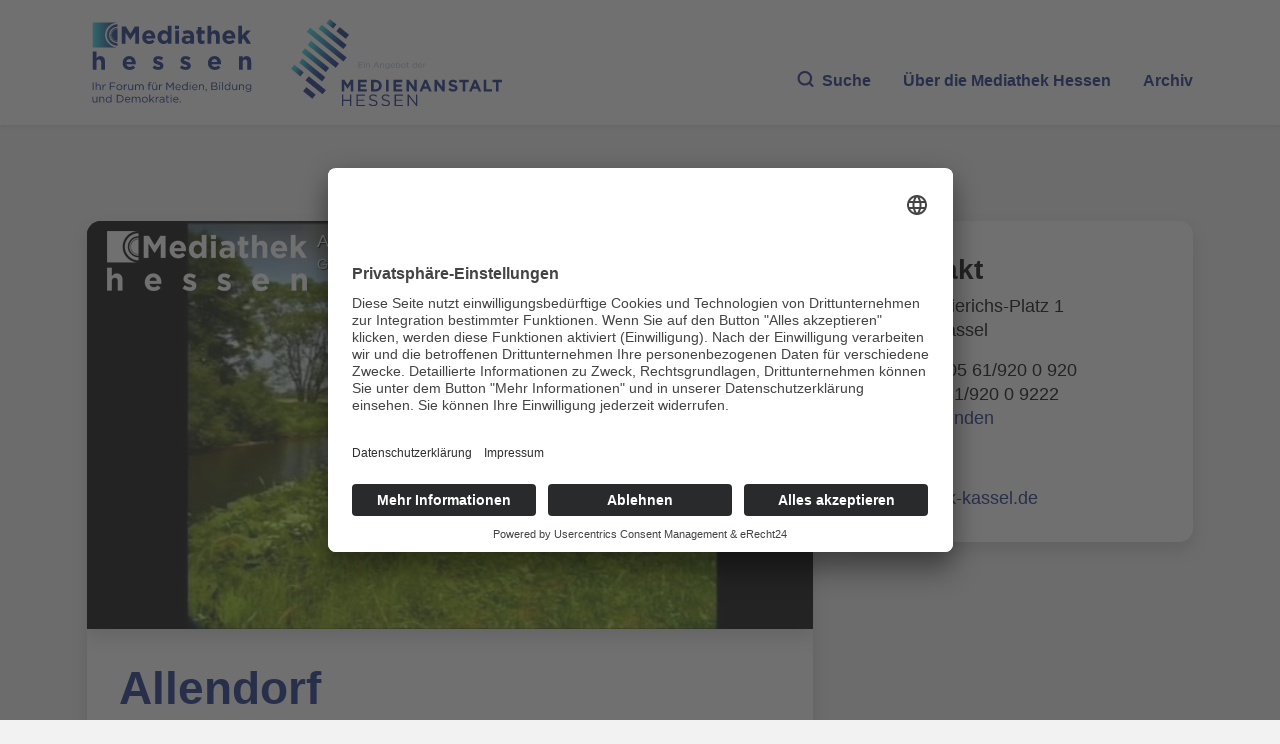

--- FILE ---
content_type: application/javascript
request_url: https://www.mediathek-hessen.de/js/v4/carousel.js
body_size: 4747
content:
(function($) {
  'use strict';

  let _defaults = {
    duration: 200, // ms
    dist: -100, // zoom scale TODO: make this more intuitive as an option
    shift: 0, // spacing for center image
    padding: 0, // Padding between non center items
    numVisible: 5, // Number of visible items in carousel
    fullWidth: false, // Change to full width styles
    indicators: false, // Toggle indicators
    noWrap: false, // Don't wrap around and cycle through items.
    onCycleTo: null // Callback for when a new slide is cycled to.
  };

  /**
   * @class
   *
   */
  class Carousel extends Component {
    /**
     * Construct Carousel instance
     * @constructor
     * @param {Element} el
     * @param {Object} options
     */
    constructor(el, options) {
      super(Carousel, el, options);

      this.el.M_Carousel = this;

      /**
       * Options for the carousel
       * @member Carousel#options
       * @prop {Number} duration
       * @prop {Number} dist
       * @prop {Number} shift
       * @prop {Number} padding
       * @prop {Number} numVisible
       * @prop {Boolean} fullWidth
       * @prop {Boolean} indicators
       * @prop {Boolean} noWrap
       * @prop {Function} onCycleTo
       */
      this.options = $.extend({}, Carousel.defaults, options);

      // Setup
      this.hasMultipleSlides = this.$el.find('.carousel2-item').length > 1;
      this.showIndicators = this.options.indicators && this.hasMultipleSlides;
      this.noWrap = this.options.noWrap || !this.hasMultipleSlides;
      this.pressed = false;
      this.dragged = false;
      this.offset = this.target = 0;
      this.images = [];
      this.itemWidth = this.$el
        .find('.carousel2-item')
        .first()
        .innerWidth();
      this.itemHeight = this.$el
        .find('.carousel2-item')
        .first()
        .innerHeight();
      this.dim = this.itemWidth * 2 + this.options.padding || 1; // Make sure dim is non zero for divisions.
      this._autoScrollBound = this._autoScroll.bind(this);
      this._trackBound = this._track.bind(this);

      // Full Width carousel setup
      if (this.options.fullWidth) {
        this.options.dist = 0;
        this._setCarouselHeight();

        // Offset fixed items when indicators.
        if (this.showIndicators) {
          this.$el.find('.carousel2-fixed-item').addClass('with-indicators');
        }
      }

      // Iterate through slides
      this.$indicators = $('<ul class="indicators"></ul>');
      this.$el.find('.carousel2-item').each((el, i) => {
        this.images.push(el);
        if (this.showIndicators) {
          let $indicator = $('<li class="indicator-item"></li>');

          // Add active to first by default.
          if (i === 0) {
            $indicator[0].classList.add('active');
          }

          this.$indicators.append($indicator);
        }
      });
      if (this.showIndicators) {
        this.$el.append(this.$indicators);
      }
      this.count = this.images.length;

      // Cap numVisible at count
      this.options.numVisible = Math.min(this.count, this.options.numVisible);

      // Setup cross browser string
      this.xform = 'transform';
      ['webkit', 'Moz', 'O', 'ms'].every((prefix) => {
        var e = prefix + 'Transform';
        if (typeof document.body.style[e] !== 'undefined') {
          this.xform = e;
          return false;
        }
        return true;
      });

      this._setupEventHandlers();
      this._scroll(this.offset);
    }

    static get defaults() {
      return _defaults;
    }

    static init(els, options) {
      return super.init(this, els, options);
    }

    /**
     * Get Instance
     */
    static getInstance(el) {
      let domElem = !!el.jquery ? el[0] : el;
      return domElem.M_Carousel;
    }

    /**
     * Teardown component
     */
    destroy() {
      this._removeEventHandlers();
      this.el.M_Carousel = undefined;
    }

    /**
     * Setup Event Handlers
     */
    _setupEventHandlers() {
      this._handleCarouselTapBound = this._handleCarouselTap.bind(this);
      this._handleCarouselDragBound = this._handleCarouselDrag.bind(this);
      this._handleCarouselReleaseBound = this._handleCarouselRelease.bind(this);
      this._handleCarouselClickBound = this._handleCarouselClick.bind(this);

      if (typeof window.ontouchstart !== 'undefined') {
        this.el.addEventListener('touchstart', this._handleCarouselTapBound);
        this.el.addEventListener('touchmove', this._handleCarouselDragBound);
        this.el.addEventListener('touchend', this._handleCarouselReleaseBound);
      }

      this.el.addEventListener('mousedown', this._handleCarouselTapBound);
      this.el.addEventListener('mousemove', this._handleCarouselDragBound);
      this.el.addEventListener('mouseup', this._handleCarouselReleaseBound);
      this.el.addEventListener('mouseleave', this._handleCarouselReleaseBound);
      this.el.addEventListener('click', this._handleCarouselClickBound);

      if (this.showIndicators && this.$indicators) {
        this._handleIndicatorClickBound = this._handleIndicatorClick.bind(this);
        this.$indicators.find('.indicator-item').each((el, i) => {
          el.addEventListener('click', this._handleIndicatorClickBound);
        });
      }

      // Resize
      let throttledResize = M.throttle(this._handleResize, 200);
      this._handleThrottledResizeBound = throttledResize.bind(this);

      window.addEventListener('resize', this._handleThrottledResizeBound);
    }

    /**
     * Remove Event Handlers
     */
    _removeEventHandlers() {
      if (typeof window.ontouchstart !== 'undefined') {
        this.el.removeEventListener('touchstart', this._handleCarouselTapBound);
        this.el.removeEventListener('touchmove', this._handleCarouselDragBound);
        this.el.removeEventListener('touchend', this._handleCarouselReleaseBound);
      }
      this.el.removeEventListener('mousedown', this._handleCarouselTapBound);
      this.el.removeEventListener('mousemove', this._handleCarouselDragBound);
      this.el.removeEventListener('mouseup', this._handleCarouselReleaseBound);
      this.el.removeEventListener('mouseleave', this._handleCarouselReleaseBound);
      this.el.removeEventListener('click', this._handleCarouselClickBound);

      if (this.showIndicators && this.$indicators) {
        this.$indicators.find('.indicator-item').each((el, i) => {
          el.removeEventListener('click', this._handleIndicatorClickBound);
        });
      }

      window.removeEventListener('resize', this._handleThrottledResizeBound);
    }

    /**
     * Handle Carousel Tap
     * @param {Event} e
     */
    _handleCarouselTap(e) {
      // Fixes firefox draggable image bug
      if (e.type === 'mousedown' && $(e.target).is('img')) {
        e.preventDefault();
      }
      this.pressed = true;
      this.dragged = false;
      this.verticalDragged = false;
      this.reference = this._xpos(e);
      this.referenceY = this._ypos(e);

      this.velocity = this.amplitude = 0;
      this.frame = this.offset;
      this.timestamp = Date.now();
      clearInterval(this.ticker);
      this.ticker = setInterval(this._trackBound, 100);
    }

    /**
     * Handle Carousel Drag
     * @param {Event} e
     */
    _handleCarouselDrag(e) {
      let x, y, delta, deltaY;
      if (this.pressed) {
        x = this._xpos(e);
        y = this._ypos(e);
        delta = this.reference - x;
        deltaY = Math.abs(this.referenceY - y);
        if (deltaY < 30 && !this.verticalDragged) {
          // If vertical scrolling don't allow dragging.
          if (delta > 2 || delta < -2) {
            this.dragged = true;
            this.reference = x;
            this._scroll(this.offset + delta);
          }
        } else if (this.dragged) {
          // If dragging don't allow vertical scroll.
          e.preventDefault();
          e.stopPropagation();
          return false;
        } else {
          // Vertical scrolling.
          this.verticalDragged = true;
        }
      }

      if (this.dragged) {
        // If dragging don't allow vertical scroll.
        e.preventDefault();
        e.stopPropagation();
        return false;
      }
    }

    /**
     * Handle Carousel Release
     * @param {Event} e
     */
    _handleCarouselRelease(e) {
      if (this.pressed) {
        this.pressed = false;
      } else {
        return;
      }

      clearInterval(this.ticker);
      this.target = this.offset;
      if (this.velocity > 10 || this.velocity < -10) {
        this.amplitude = 0.9 * this.velocity;
        this.target = this.offset + this.amplitude;
      }
      this.target = Math.round(this.target / this.dim) * this.dim;

      // No wrap of items.
      if (this.noWrap) {
        if (this.target >= this.dim * (this.count - 1)) {
          this.target = this.dim * (this.count - 1);
        } else if (this.target < 0) {
          this.target = 0;
        }
      }
      this.amplitude = this.target - this.offset;
      this.timestamp = Date.now();
      requestAnimationFrame(this._autoScrollBound);

      if (this.dragged) {
        e.preventDefault();
        e.stopPropagation();
      }
      return false;
    }

    /**
     * Handle Carousel CLick
     * @param {Event} e
     */
    _handleCarouselClick(e) {
      // Disable clicks if carousel was dragged.
      if (this.dragged) {
        e.preventDefault();
        e.stopPropagation();
        return false;
      } else if (!this.options.fullWidth) {
        let clickedIndex = $(e.target)
          .closest('.carousel2-item')
          .index();
        let diff = this._wrap(this.center) - clickedIndex;

        // Disable clicks if carousel was shifted by click
        if (diff !== 0) {
          e.preventDefault();
          e.stopPropagation();
        }
        this._cycleTo(clickedIndex);
      }
    }

    /**
     * Handle Indicator CLick
     * @param {Event} e
     */
    _handleIndicatorClick(e) {
      e.stopPropagation();

      let indicator = $(e.target).closest('.indicator-item');
      if (indicator.length) {
        this._cycleTo(indicator.index());
      }
    }

    /**
     * Handle Throttle Resize
     * @param {Event} e
     */
    _handleResize(e) {
      if (this.options.fullWidth) {
        this.itemWidth = this.$el
          .find('.carousel2-item')
          .first()
          .innerWidth();
        this.imageHeight = this.$el.find('.carousel2-item.active').height();
        this.dim = this.itemWidth * 2 + this.options.padding;
        this.offset = this.center * 2 * this.itemWidth;
        this.target = this.offset;
        this._setCarouselHeight(true);
      } else {
        this._scroll();
      }
    }

    /**
     * Set carousel height based on first slide
     * @param {Booleam} imageOnly - true for image slides
     */
    _setCarouselHeight(imageOnly) {
      let firstSlide = this.$el.find('.carousel2-item.active').length
        ? this.$el.find('.carousel2-item.active').first()
        : this.$el.find('.carousel2-item').first();
      let firstImage = firstSlide.find('img').first();
      if (firstImage.length) {
        if (firstImage[0].complete) {
          // If image won't trigger the load event
          let imageHeight = firstImage.height();
          if (imageHeight > 0) {
            this.$el.css('height', imageHeight + 'px');
          } else {
            // If image still has no height, use the natural dimensions to calculate
            let naturalWidth = firstImage[0].naturalWidth;
            let naturalHeight = firstImage[0].naturalHeight;
            let adjustedHeight = this.$el.width() / naturalWidth * naturalHeight;
            this.$el.css('height', adjustedHeight + 'px');
          }
        } else {
          // Get height when image is loaded normally
          firstImage.one('load', (el, i) => {
            this.$el.css('height', el.offsetHeight + 'px');
          });
        }
      } else if (!imageOnly) {
        let slideHeight = firstSlide.height();
        this.$el.css('height', slideHeight + 'px');
      }
    }

    /**
     * Get x position from event
     * @param {Event} e
     */
    _xpos(e) {
      // touch event
      if (e.targetTouches && e.targetTouches.length >= 1) {
        return e.targetTouches[0].clientX;
      }

      // mouse event
      return e.clientX;
    }

    /**
     * Get y position from event
     * @param {Event} e
     */
    _ypos(e) {
      // touch event
      if (e.targetTouches && e.targetTouches.length >= 1) {
        return e.targetTouches[0].clientY;
      }

      // mouse event
      return e.clientY;
    }

    /**
     * Wrap index
     * @param {Number} x
     */
    _wrap(x) {
      return x >= this.count ? x % this.count : x < 0 ? this._wrap(this.count + x % this.count) : x;
    }

    /**
     * Tracks scrolling information
     */
    _track() {
      let now, elapsed, delta, v;

      now = Date.now();
      elapsed = now - this.timestamp;
      this.timestamp = now;
      delta = this.offset - this.frame;
      this.frame = this.offset;

      v = 1000 * delta / (1 + elapsed);
      this.velocity = 0.8 * v + 0.2 * this.velocity;
    }

    /**
     * Auto scrolls to nearest carousel item.
     */
    _autoScroll() {
      let elapsed, delta;

      if (this.amplitude) {
        elapsed = Date.now() - this.timestamp;
        delta = this.amplitude * Math.exp(-elapsed / this.options.duration);
        if (delta > 2 || delta < -2) {
          this._scroll(this.target - delta);
          requestAnimationFrame(this._autoScrollBound);
        } else {
          this._scroll(this.target);
        }
      }
    }

    /**
     * Scroll to target
     * @param {Number} x
     */
    _scroll(x) {
      // Track scrolling state
      if (!this.$el.hasClass('scrolling')) {
        this.el.classList.add('scrolling');
      }
      if (this.scrollingTimeout != null) {
        window.clearTimeout(this.scrollingTimeout);
      }
      this.scrollingTimeout = window.setTimeout(() => {
        this.$el.removeClass('scrolling');
      }, this.options.duration);

      // Start actual scroll
      let i,
        half,
        delta,
        dir,
        tween,
        el,
        alignment,
        zTranslation,
        tweenedOpacity,
        centerTweenedOpacity;
      let lastCenter = this.center;
      let numVisibleOffset = 1 / this.options.numVisible;

      this.offset = typeof x === 'number' ? x : this.offset;
      this.center = Math.floor((this.offset + this.dim / 2) / this.dim);
      delta = this.offset - this.center * this.dim;
      dir = delta < 0 ? 1 : -1;
      tween = -dir * delta * 2 / this.dim;
      half = this.count >> 1;

      if (this.options.fullWidth) {
        alignment = 'translateX(0)';
        centerTweenedOpacity = 1;
      } else {
        alignment = 'translateX(' + (this.el.clientWidth - this.itemWidth) / 2 + 'px) ';
        alignment += 'translateY(' + (this.el.clientHeight - this.itemHeight) / 2 + 'px)';
        centerTweenedOpacity = 1 - numVisibleOffset * tween;
      }

      // Set indicator active
      if (this.showIndicators) {
        let diff = this.center % this.count;
        let activeIndicator = this.$indicators.find('.indicator-item.active');
        if (activeIndicator.index() !== diff) {
          activeIndicator.removeClass('active');
          this.$indicators
            .find('.indicator-item')
            .eq(diff)[0]
            .classList.add('active');
        }
      }

      // center
      // Don't show wrapped items.
      if (!this.noWrap || (this.center >= 0 && this.center < this.count)) {
        el = this.images[this._wrap(this.center)];

        // Add active class to center item.
        if (!$(el).hasClass('active')) {
          this.$el.find('.carousel2-item').removeClass('active');
          el.classList.add('active');
        }
        let transformString = `${alignment} translateX(${-delta / 2}px) translateX(${dir *
          this.options.shift *
          tween *
          i}px) translateZ(${this.options.dist * tween}px) translateY(${ -tween * 8}px)`;
        this._updateItemStyle(el, centerTweenedOpacity, 0, transformString);
      }

      for (i = 1; i <= half; ++i) {
        // right side
        if (this.options.fullWidth) {
          zTranslation = this.options.dist;
          tweenedOpacity = i === half && delta < 0 ? 1 - tween : 1;
        } else {
          zTranslation = this.options.dist * (i * 2 + tween * dir);
          tweenedOpacity = 1 - numVisibleOffset * (i * 2 + tween * dir);

        }
        // Don't show wrapped items.
        if (!this.noWrap || this.center + i < this.count) {
          el = this.images[this._wrap(this.center + i)];
          let transformString = `${alignment} translateX(${this.options.shift +
            (this.dim * i - delta) / 2}px) translateZ(${zTranslation}px)` + ' translateY('+ (-i * 15 - tween * dir * 8)+'px)';
          this._updateItemStyle(el, tweenedOpacity, -i, transformString);
        }

        // left side
        if (this.options.fullWidth) {
          zTranslation = this.options.dist;
          tweenedOpacity = i === half && delta > 0 ? 1 - tween : 1;
        } else {
          zTranslation = this.options.dist * (i * 2 - tween * dir);
          tweenedOpacity = 1 - numVisibleOffset * (i * 2 - tween * dir);
        }
        // Don't show wrapped items.
        if (!this.noWrap || this.center - i >= 0) {
          el = this.images[this._wrap(this.center - i)];
          let transformString = `${alignment} translateX(${-this.options.shift +
            (-this.dim * i - delta) / 2}px) translateZ(${zTranslation}px)` + ' translateY('+ (-i * 15 + tween * dir * 8)+'px)';
          this._updateItemStyle(el, tweenedOpacity, -i, transformString);
        }
      }

      // center
      // Don't show wrapped items.
      if (!this.noWrap || (this.center >= 0 && this.center < this.count)) {
        el = this.images[this._wrap(this.center)];
        let transformString = `${alignment} translateX(${-delta / 2}px) translateX(${dir *
          this.options.shift *
          tween}px) translateZ(${this.options.dist * tween}px) translateY(${ -tween * 8}px)`;
        this._updateItemStyle(el, centerTweenedOpacity, 0, transformString);
      }

      // onCycleTo callback
      let $currItem = this.$el.find('.carousel2-item').eq(this._wrap(this.center));
      if (lastCenter !== this.center && typeof this.options.onCycleTo === 'function') {
        this.options.onCycleTo.call(this, $currItem[0], this.dragged);
      }

      // One time callback
      if (typeof this.oneTimeCallback === 'function') {
        this.oneTimeCallback.call(this, $currItem[0], this.dragged);
        this.oneTimeCallback = null;
      }
    }

    /**
     * Cycle to target
     * @param {Element} el
     * @param {Number} opacity
     * @param {Number} zIndex
     * @param {String} transform
     */
    _updateItemStyle(el, opacity, zIndex, transform) {
      el.style[this.xform] = transform;
      el.style.zIndex = zIndex;
      el.style.opacity = opacity;
      el.style.visibility = 'visible';
    }

    /**
     * Cycle to target
     * @param {Number} n
     * @param {Function} callback
     */
    _cycleTo(n, callback) {
      let diff = this.center % this.count - n;

      // Account for wraparound.
      if (!this.noWrap) {
        if (diff < 0) {
          if (Math.abs(diff + this.count) < Math.abs(diff)) {
            diff += this.count;
          }
        } else if (diff > 0) {
          if (Math.abs(diff - this.count) < diff) {
            diff -= this.count;
          }
        }
      }

      this.target = this.dim * Math.round(this.offset / this.dim);
      // Next
      if (diff < 0) {
        this.target += this.dim * Math.abs(diff);

        // Prev
      } else if (diff > 0) {
        this.target -= this.dim * diff;
      }

      // Set one time callback
      if (typeof callback === 'function') {
        this.oneTimeCallback = callback;
      }

      // Scroll
      if (this.offset !== this.target) {
        this.amplitude = this.target - this.offset;
        this.timestamp = Date.now();
        requestAnimationFrame(this._autoScrollBound);
      }
    }

    /**
     * Cycle to next item
     * @param {Number} [n]
     */
    next(n) {
      if (n === undefined || isNaN(n)) {
        n = 1;
      }

      let index = this.center + n;
      if (index >= this.count || index < 0) {
        if (this.noWrap) {
          return;
        }

        index = this._wrap(index);
      }
      this._cycleTo(index);
    }

    /**
     * Cycle to previous item
     * @param {Number} [n]
     */
    prev(n) {
      if (n === undefined || isNaN(n)) {
        n = 1;
      }

      let index = this.center - n;
      if (index >= this.count || index < 0) {
        if (this.noWrap) {
          return;
        }

        index = this._wrap(index);
      }

      this._cycleTo(index);
    }

    /**
     * Cycle to nth item
     * @param {Number} [n]
     * @param {Function} callback
     */
    set(n, callback) {
      if (n === undefined || isNaN(n)) {
        n = 0;
      }

      if (n > this.count || n < 0) {
        if (this.noWrap) {
          return;
        }

        n = this._wrap(n);
      }

      this._cycleTo(n, callback);
    }
  }

  M.Carousel = Carousel;

  if (M.jQueryLoaded) {
    M.initializeJqueryWrapper(Carousel, 'carousel2', 'M_Carousel');
  }
})(cash);


--- FILE ---
content_type: image/svg+xml
request_url: https://www.mediathek-hessen.de/image/v4/logo2.svg
body_size: 13287
content:
<?xml version="1.0" encoding="UTF-8"?>
<svg xmlns="http://www.w3.org/2000/svg" xmlns:xlink="http://www.w3.org/1999/xlink" viewBox="0 0 521.27 214.2">
  <defs>
    <style>
      .j {
        fill: url(#c);
      }

      .k {
        fill: url(#d);
      }

      .l {
        fill: url(#h);
      }

      .m {
        fill: url(#g);
      }

      .n {
        fill: #122782;
      }

      .o {
        fill: url(#e);
      }

      .p {
        fill: url(#f);
      }

      .q {
        fill: url(#b);
      }

      .r {
        fill: #acb4d3;
      }
    </style>
    <linearGradient id="b" data-name="Unbenannter Verlauf 23" x1="2.02" y1="118.59" x2="29.14" y2="134.25" gradientTransform="translate(104.06 34.79) rotate(51.03)" gradientUnits="userSpaceOnUse">
      <stop offset="0" stop-color="#32e1e6"/>
      <stop offset=".11" stop-color="#30d8e1"/>
      <stop offset=".27" stop-color="#2cc2d5"/>
      <stop offset=".48" stop-color="#269dc1"/>
      <stop offset=".72" stop-color="#1d6aa6"/>
      <stop offset=".99" stop-color="#122a83"/>
      <stop offset="1" stop-color="#122782"/>
    </linearGradient>
    <linearGradient id="c" data-name="Unbenannter Verlauf 34" x1="20" y1="125.2" x2="84.86" y2="125.2" gradientTransform="translate(116.79 5.69) rotate(51.03)" gradientUnits="userSpaceOnUse">
      <stop offset="0" stop-color="#32e1e6"/>
      <stop offset=".1" stop-color="#2cbed3"/>
      <stop offset=".28" stop-color="#2289b6"/>
      <stop offset=".44" stop-color="#1b5e9f"/>
      <stop offset=".59" stop-color="#16408f"/>
      <stop offset=".71" stop-color="#132d85"/>
      <stop offset=".8" stop-color="#122782"/>
    </linearGradient>
    <linearGradient id="d" data-name="Unbenannter Verlauf 30" x1="26.62" y1="81.66" x2="93.94" y2="120.53" gradientTransform="translate(100.96 -9.35) rotate(51.03)" gradientUnits="userSpaceOnUse">
      <stop offset="0" stop-color="#32e1e6"/>
      <stop offset=".14" stop-color="#2cc1d4"/>
      <stop offset=".54" stop-color="#1e6ea8"/>
      <stop offset=".82" stop-color="#153a8c"/>
      <stop offset=".95" stop-color="#122782"/>
    </linearGradient>
    <linearGradient id="e" data-name="Unbenannter Verlauf 29" x1="40.95" y1="64.02" x2="118.84" y2="108.99" gradientTransform="translate(96.89 -30.01) rotate(51.03)" gradientUnits="userSpaceOnUse">
      <stop offset="0" stop-color="#32e1e6"/>
      <stop offset=".05" stop-color="#2fd3de"/>
      <stop offset=".28" stop-color="#2596bd"/>
      <stop offset=".5" stop-color="#1c66a4"/>
      <stop offset=".69" stop-color="#164391"/>
      <stop offset=".84" stop-color="#132e86"/>
      <stop offset=".94" stop-color="#122782"/>
    </linearGradient>
    <linearGradient id="f" data-name="Unbenannter Verlauf 28" x1="37.77" y1="33.68" x2="138.84" y2="92.03" gradientTransform="translate(81.63 -45.33) rotate(51.03)" gradientUnits="userSpaceOnUse">
      <stop offset="0" stop-color="#32e1e6"/>
      <stop offset=".34" stop-color="#259ac0"/>
      <stop offset=".88" stop-color="#132e86"/>
      <stop offset="1" stop-color="#122782"/>
    </linearGradient>
    <linearGradient id="g" data-name="Unbenannter Verlauf 37" x1="67.85" y1="23.9" x2="137.41" y2="64.06" gradientTransform="translate(72.27 -63.47) rotate(51.03)" gradientUnits="userSpaceOnUse">
      <stop offset="0" stop-color="#32e1e6"/>
      <stop offset=".03" stop-color="#30d8e1"/>
      <stop offset=".31" stop-color="#238db8"/>
      <stop offset=".55" stop-color="#1a569b"/>
      <stop offset=".72" stop-color="#143388"/>
      <stop offset=".81" stop-color="#122782"/>
    </linearGradient>
    <linearGradient id="h" data-name="Unbenannter Verlauf 26" x1="89.86" y1="5.93" x2="109.73" y2="17.4" gradientTransform="translate(46.09 -73.25) rotate(51.02)" gradientUnits="userSpaceOnUse">
      <stop offset="0" stop-color="#32e1e6"/>
      <stop offset=".36" stop-color="#2599bf"/>
      <stop offset=".9" stop-color="#122782"/>
    </linearGradient>
  </defs>
  <g id="a" data-name="Ebene 1">
    <g>
      <path class="n" d="M125.48,149.32h6.76l7.49,12.05,7.49-12.05h6.76v28.5h-6.19v-18.6l-8.02,12.17h-.16l-7.94-12.05v18.48h-6.19v-28.5Z"/>
      <path class="n" d="M165.69,149.32h21.45v5.58h-15.26v5.78h13.43v5.58h-13.43v5.98h15.47v5.58h-21.66v-28.5Z"/>
      <path class="n" d="M197.85,149.32h11.11c2.22,0,4.27.36,6.13,1.08,1.86.72,3.46,1.72,4.8,2.99,1.34,1.28,2.38,2.78,3.11,4.5.73,1.72,1.1,3.59,1.1,5.6v.08c0,2.01-.37,3.88-1.1,5.62-.73,1.74-1.77,3.24-3.11,4.52-1.34,1.28-2.94,2.28-4.8,3.01-1.86.73-3.9,1.1-6.13,1.1h-11.11v-28.5ZM208.97,172.16c1.27,0,2.44-.2,3.5-.61s1.96-.99,2.71-1.75c.75-.76,1.33-1.65,1.75-2.69.42-1.03.63-2.18.63-3.46v-.08c0-1.25-.21-2.4-.63-3.46-.42-1.06-1-1.97-1.75-2.73-.75-.76-1.65-1.35-2.71-1.77-1.06-.42-2.23-.63-3.5-.63h-4.84v17.18h4.84Z"/>
      <path class="n" d="M234.86,149.32h6.27v28.5h-6.27v-28.5Z"/>
      <path class="n" d="M253.13,149.32h21.45v5.58h-15.26v5.78h13.43v5.58h-13.43v5.98h15.47v5.58h-21.66v-28.5Z"/>
      <path class="n" d="M285.29,149.32h5.78l13.35,17.54v-17.54h6.19v28.5h-5.33l-13.8-18.12v18.12h-6.19v-28.5Z"/>
      <path class="n" d="M329.66,149.12h5.78l12.21,28.7h-6.55l-2.61-6.39h-12.05l-2.6,6.39h-6.39l12.21-28.7ZM336.26,165.89l-3.79-9.24-3.79,9.24h7.57Z"/>
      <path class="n" d="M354.49,149.32h5.78l13.35,17.54v-17.54h6.19v28.5h-5.33l-13.8-18.12v18.12h-6.19v-28.5Z"/>
      <path class="n" d="M400.9,178.22c-2.17,0-4.3-.37-6.39-1.12-2.09-.75-3.99-1.89-5.7-3.44l3.7-4.44c1.3,1.06,2.64,1.9,4.01,2.52s2.87.94,4.5.94c1.3,0,2.31-.24,3.03-.71.72-.48,1.08-1.13,1.08-1.98v-.08c0-.41-.07-.77-.22-1.08-.15-.31-.44-.6-.86-.87-.42-.27-1.01-.54-1.76-.81-.75-.27-1.72-.56-2.92-.86-1.44-.35-2.75-.75-3.92-1.18s-2.16-.97-2.98-1.61c-.82-.64-1.45-1.43-1.9-2.38-.45-.95-.67-2.13-.67-3.54v-.08c0-1.3.24-2.48.73-3.52s1.17-1.95,2.04-2.71c.88-.76,1.92-1.34,3.14-1.75,1.22-.41,2.56-.61,4.02-.61,2.09,0,4.01.31,5.76.94,1.75.62,3.36,1.52,4.82,2.69l-3.26,4.72c-1.28-.87-2.52-1.55-3.74-2.06-1.22-.5-2.44-.75-3.66-.75s-2.14.24-2.75.71c-.61.48-.92,1.06-.92,1.77v.08c0,.46.09.86.27,1.2.18.34.5.64.96.92s1.1.53,1.9.77c.8.24,1.82.53,3.04.86,1.44.38,2.73.81,3.86,1.28,1.13.48,2.08,1.05,2.86,1.71.78.67,1.36,1.44,1.76,2.34.39.89.59,1.97.59,3.22v.08c0,1.41-.26,2.67-.77,3.77-.51,1.1-1.23,2.02-2.14,2.77-.92.75-2.01,1.32-3.28,1.71-1.27.39-2.68.59-4.23.59Z"/>
      <path class="n" d="M424.22,155.1h-8.67v-5.78h23.61v5.78h-8.67v22.71h-6.27v-22.71Z"/>
      <path class="n" d="M452.11,149.12h5.78l12.21,28.7h-6.55l-2.61-6.39h-12.05l-2.6,6.39h-6.39l12.21-28.7ZM458.7,165.89l-3.79-9.24-3.79,9.24h7.57Z"/>
      <path class="n" d="M476.12,149.32h6.27v22.84h14.21v5.66h-20.48v-28.5Z"/>
      <path class="n" d="M506.33,155.1h-8.67v-5.78h23.61v5.78h-8.67v22.71h-6.27v-22.71Z"/>
      <path class="n" d="M126.09,185.3h3.22v12.66h16.44v-12.66h3.22v28.5h-3.22v-12.82h-16.44v12.82h-3.22v-28.5Z"/>
      <path class="n" d="M161.91,185.3h20.6v2.89h-17.38v9.81h15.55v2.89h-15.55v10.01h17.59v2.89h-20.8v-28.5Z"/>
      <path class="n" d="M203.88,214.2c-2.28,0-4.36-.37-6.25-1.12-1.89-.75-3.68-1.89-5.39-3.44l1.99-2.36c1.49,1.36,3,2.37,4.52,3.03,1.52.67,3.27,1,5.25,1s3.47-.45,4.62-1.36,1.73-2.07,1.73-3.48v-.08c0-.65-.11-1.24-.33-1.77s-.6-1.01-1.14-1.44c-.54-.43-1.3-.83-2.27-1.18-.97-.35-2.2-.69-3.69-1.02-1.63-.35-3.05-.76-4.26-1.22-1.21-.46-2.21-1.02-3-1.67-.79-.65-1.37-1.41-1.75-2.28-.38-.87-.57-1.89-.57-3.05v-.08c0-1.11.23-2.14.69-3.09.46-.95,1.11-1.77,1.95-2.46.84-.69,1.83-1.23,2.97-1.63,1.14-.39,2.39-.59,3.74-.59,2.09,0,3.91.29,5.48.88s3.07,1.46,4.54,2.63l-1.87,2.48c-1.33-1.09-2.67-1.87-4.01-2.36-1.34-.49-2.75-.73-4.21-.73-1.87,0-3.35.44-4.44,1.32-1.09.88-1.63,1.97-1.63,3.28v.08c0,.68.11,1.28.33,1.81.22.53.61,1.02,1.18,1.47.57.45,1.36.86,2.36,1.22,1,.37,2.29.71,3.87,1.04,3.18.71,5.52,1.68,7.02,2.93,1.51,1.25,2.26,2.96,2.26,5.13v.08c0,1.22-.24,2.33-.72,3.32-.48.99-1.15,1.84-1.99,2.54s-1.87,1.25-3.06,1.63c-1.19.38-2.5.57-3.91.57Z"/>
      <path class="n" d="M234.81,214.2c-2.28,0-4.36-.37-6.25-1.12-1.89-.75-3.68-1.89-5.39-3.44l1.99-2.36c1.49,1.36,3,2.37,4.52,3.03,1.52.67,3.27,1,5.25,1s3.47-.45,4.62-1.36,1.73-2.07,1.73-3.48v-.08c0-.65-.11-1.24-.33-1.77s-.6-1.01-1.14-1.44c-.54-.43-1.3-.83-2.27-1.18-.97-.35-2.2-.69-3.69-1.02-1.63-.35-3.05-.76-4.26-1.22-1.21-.46-2.21-1.02-3-1.67-.79-.65-1.37-1.41-1.75-2.28-.38-.87-.57-1.89-.57-3.05v-.08c0-1.11.23-2.14.69-3.09.46-.95,1.11-1.77,1.95-2.46s1.83-1.23,2.97-1.63c1.14-.39,2.39-.59,3.74-.59,2.09,0,3.91.29,5.48.88,1.56.58,3.07,1.46,4.54,2.63l-1.87,2.48c-1.33-1.09-2.67-1.87-4.01-2.36-1.34-.49-2.75-.73-4.21-.73-1.87,0-3.35.44-4.44,1.32-1.09.88-1.63,1.97-1.63,3.28v.08c0,.68.11,1.28.33,1.81.22.53.61,1.02,1.18,1.47.57.45,1.36.86,2.36,1.22,1,.37,2.29.71,3.87,1.04,3.18.71,5.52,1.68,7.02,2.93,1.51,1.25,2.26,2.96,2.26,5.13v.08c0,1.22-.24,2.33-.72,3.32-.48.99-1.15,1.84-1.99,2.54s-1.87,1.25-3.06,1.63c-1.19.38-2.5.57-3.91.57Z"/>
      <path class="n" d="M255.94,185.3h20.6v2.89h-17.38v9.81h15.55v2.89h-15.55v10.01h17.59v2.89h-20.8v-28.5Z"/>
      <path class="n" d="M288.1,185.3h3.01l17.95,22.84v-22.84h3.13v28.5h-2.56l-18.4-23.37v23.37h-3.13v-28.5Z"/>
    </g>
    <rect class="n" x="54.56" y="135.46" width="12.85" height="54.25" transform="translate(-103.77 107.73) rotate(-51.03)"/>
    <rect class="q" x="9.15" y="111.58" width="12.85" height="29.68" transform="translate(-92.5 59.02) rotate(-51.03)"/>
    <rect class="n" x="38.97" y="166.71" width="12.85" height="29.48" transform="translate(-124.22 102.62) rotate(-51.03)"/>
    <rect class="j" x="46" y="88.69" width="12.85" height="73.02" transform="translate(-77.88 87.21) rotate(-51.03)"/>
    <rect class="k" x="53.85" y="62.76" width="12.85" height="76.66" transform="translate(-56.23 84.37) rotate(-51.03)"/>
    <rect class="o" x="73.47" y="41.99" width="12.85" height="89.03" transform="translate(-37.61 94.21) rotate(-51.03)"/>
    <rect class="p" x="81.88" y="4.79" width="12.85" height="116.13" transform="translate(-16.1 91.97) rotate(-51.03)"/>
    <rect class="m" x="96.2" y="4.34" width="12.85" height="79.28" transform="translate(3.89 96.1) rotate(-51.03)"/>
    <rect class="l" x="93.37" y="1.06" width="12.85" height="21.2" transform="translate(27.96 81.91) rotate(-51.02)"/>
    <polygon class="n" points="135.4 48.74 112.08 30.01 120.16 20.02 143.49 38.74 135.4 48.74"/>
  </g>
  <g id="i" data-name="Ebene 2">
    <g>
      <path class="r" d="M166.7,105.32h10.41v1.48h-8.79v4.92h7.86v1.48h-7.86v5.04h8.89v1.48h-10.52v-14.41Z"/>
      <path class="r" d="M180.26,105.02h1.81v1.75h-1.81v-1.75ZM180.36,109.09h1.58v10.64h-1.58v-10.64Z"/>
      <path class="r" d="M185.63,109.09h1.58v1.85c.72-1.15,1.81-2.08,3.64-2.08,2.55,0,4.08,1.73,4.08,4.26v6.61h-1.58v-6.22c0-1.98-1.05-3.21-2.94-3.21s-3.19,1.34-3.19,3.33v6.09h-1.58v-10.64Z"/>
      <path class="r" d="M210.08,105.22h1.52l6.57,14.51h-1.75l-1.69-3.81h-7.84l-1.71,3.81h-1.67l6.57-14.51ZM214.09,114.46l-3.27-7.35-3.29,7.35h6.57Z"/>
      <path class="r" d="M220.73,109.09h1.58v1.85c.72-1.15,1.81-2.08,3.64-2.08,2.55,0,4.08,1.73,4.08,4.26v6.61h-1.58v-6.22c0-1.98-1.05-3.21-2.94-3.21s-3.19,1.34-3.19,3.33v6.09h-1.58v-10.64Z"/>
      <path class="r" d="M233.29,121.58l.72-1.23c1.23.89,2.55,1.36,4.1,1.36,2.37,0,3.87-1.3,3.87-3.79v-1.26c-.93,1.23-2.22,2.24-4.18,2.24-2.55,0-5-1.93-5-4.98v-.04c0-3.11,2.45-5.02,5-5.02,2,0,3.27.99,4.16,2.14v-1.91h1.58v8.79c0,1.65-.47,2.88-1.36,3.77-.97.97-2.35,1.42-4.05,1.42s-3.42-.49-4.84-1.48ZM242.01,113.91v-.04c0-2.18-1.89-3.6-3.91-3.6s-3.68,1.4-3.68,3.58v.04c0,2.14,1.71,3.62,3.68,3.62s3.91-1.46,3.91-3.6Z"/>
      <path class="r" d="M246.41,114.44v-.04c0-3.07,2.14-5.54,5.1-5.54,3.15,0,4.96,2.51,4.96,5.62,0,.23,0,.33-.02.51h-8.44c.23,2.31,1.85,3.6,3.75,3.6,1.48,0,2.47-.6,3.35-1.5l.99.89c-1.07,1.21-2.35,2-4.38,2-2.9,0-5.31-2.24-5.31-5.54ZM254.87,113.82c-.16-1.91-1.26-3.62-3.4-3.62-1.87,0-3.23,1.56-3.46,3.62h6.85Z"/>
      <path class="r" d="M260.84,117.69v2.04h-1.58v-15.02h1.58v6.52c.89-1.26,2.1-2.37,4.08-2.37,2.55,0,5.08,2.02,5.08,5.52v.04c0,3.46-2.51,5.54-5.08,5.54-1.98,0-3.25-1.05-4.08-2.26ZM268.37,114.44v-.04c0-2.53-1.71-4.12-3.75-4.12s-3.85,1.69-3.85,4.1v.04c0,2.47,1.87,4.12,3.85,4.12s3.75-1.52,3.75-4.1Z"/>
      <path class="r" d="M272.26,114.46v-.04c0-3.03,2.33-5.56,5.56-5.56s5.54,2.51,5.54,5.52v.04c0,3.03-2.37,5.56-5.58,5.56s-5.52-2.51-5.52-5.52ZM281.73,114.46v-.04c0-2.28-1.71-4.16-3.95-4.16s-3.89,1.87-3.89,4.12v.04c0,2.28,1.69,4.14,3.93,4.14s3.91-1.87,3.91-4.1Z"/>
      <path class="r" d="M286.77,116.91v-6.42h-1.48v-1.4h1.48v-3.21h1.58v3.21h3.38v1.4h-3.38v6.22c0,1.32.72,1.77,1.79,1.77.56,0,.99-.1,1.54-.37v1.36c-.56.31-1.15.45-1.91.45-1.73,0-3-.84-3-3.01Z"/>
      <path class="r" d="M300.08,114.44v-.04c0-3.46,2.53-5.54,5.08-5.54,1.98,0,3.25,1.05,4.07,2.26v-6.42h1.58v15.02h-1.58v-2.14c-.88,1.28-2.1,2.37-4.07,2.37-2.55,0-5.08-2.02-5.08-5.52ZM309.3,114.42v-.04c0-2.45-1.87-4.1-3.85-4.1s-3.75,1.52-3.75,4.1v.04c0,2.53,1.71,4.12,3.75,4.12s3.85-1.67,3.85-4.12Z"/>
      <path class="r" d="M313.7,114.44v-.04c0-3.07,2.14-5.54,5.1-5.54,3.15,0,4.96,2.51,4.96,5.62,0,.23,0,.33-.02.51h-8.44c.23,2.31,1.85,3.6,3.75,3.6,1.48,0,2.47-.6,3.35-1.5l.99.89c-1.07,1.21-2.35,2-4.38,2-2.9,0-5.31-2.24-5.31-5.54ZM322.16,113.82c-.16-1.91-1.26-3.62-3.4-3.62-1.87,0-3.23,1.56-3.46,3.62h6.85Z"/>
      <path class="r" d="M326.54,109.09h1.58v2.78c.78-1.77,2.33-3.03,4.34-2.96v1.71h-.12c-2.33,0-4.22,1.67-4.22,4.88v4.24h-1.58v-10.64Z"/>
    </g>
  </g>
</svg>

--- FILE ---
content_type: text/vnd.trolltech.linguist
request_url: https://stream01.mediathek-hessen.de/25575/standard_000.ts
body_size: 572756
content:
G@ Bð% Á  ÿÿ ü€HFFmpeg	Service01w|CÊÿÿÿÿÿÿÿÿÿÿÿÿÿÿÿÿÿÿÿÿÿÿÿÿÿÿÿÿÿÿÿÿÿÿÿÿÿÿÿÿÿÿÿÿÿÿÿÿÿÿÿÿÿÿÿÿÿÿÿÿÿÿÿÿÿÿÿÿÿÿÿÿÿÿÿÿÿÿÿÿÿÿÿÿÿÿÿÿÿÿÿÿÿÿÿÿÿÿÿÿÿÿÿÿÿÿÿÿÿÿÿÿÿÿÿÿÿÿÿÿÿÿÿÿÿÿÿÿÿÿÿÿÿÿÿÿÿÿÿÿÿÿÿG@   ° Á   ð *±²ÿÿÿÿÿÿÿÿÿÿÿÿÿÿÿÿÿÿÿÿÿÿÿÿÿÿÿÿÿÿÿÿÿÿÿÿÿÿÿÿÿÿÿÿÿÿÿÿÿÿÿÿÿÿÿÿÿÿÿÿÿÿÿÿÿÿÿÿÿÿÿÿÿÿÿÿÿÿÿÿÿÿÿÿÿÿÿÿÿÿÿÿÿÿÿÿÿÿÿÿÿÿÿÿÿÿÿÿÿÿÿÿÿÿÿÿÿÿÿÿÿÿÿÿÿÿÿÿÿÿÿÿÿÿÿÿÿÿÿÿÿÿÿÿÿÿÿÿÿÿÿÿÿÿÿÿÿÿÿÿÿÿÿÿÿÿÿGP  ° Á  á ð á ð áð
und }èwÿÿÿÿÿÿÿÿÿÿÿÿÿÿÿÿÿÿÿÿÿÿÿÿÿÿÿÿÿÿÿÿÿÿÿÿÿÿÿÿÿÿÿÿÿÿÿÿÿÿÿÿÿÿÿÿÿÿÿÿÿÿÿÿÿÿÿÿÿÿÿÿÿÿÿÿÿÿÿÿÿÿÿÿÿÿÿÿÿÿÿÿÿÿÿÿÿÿÿÿÿÿÿÿÿÿÿÿÿÿÿÿÿÿÿÿÿÿÿÿÿÿÿÿÿÿÿÿÿÿÿÿÿÿÿÿÿÿÿÿÿÿÿÿÿÿÿÿÿÿÿGA 0P  {~   à  €À
1 	¡ Øa   	ð   gM@ì Züßø°¨€   €  ‹Ë   hëá²È  ÿÿíÜEé½æÙH·–,Ø Ù#îïx264 - core 155 r2917 0a84d98 - H.264/MPEG-4 AVC codec - Copyleft 2003-2018 - http://wG ww.videolan.org/x264.html - options: cabac=1 ref=3 deblock=1:0:0 analyse=0x1:0x111 me=hex subme=7 psy=1 psy_rd=1.00:0.00 mixed_ref=1 me_range=16 chroma_me=1 trellis=1 8x8dct=0 cqm=0 deG adzone=21,11 fast_pskip=1 chroma_qp_offset=-2 threads=13 lookahead_threads=2 sliced_threads=0 nr=0 decimate=1 interlaced=0 bluray_compat=0 constrained_intra=0 bframes=3 b_pyramid=2 b_aG dapt=1 b_bias=0 direct=1 weightb=1 open_gop=0 weightp=2 keyint=48 keyint_min=25 scenecut=0 intra_refresh=0 rc_lookahead=40 rc=crf mbtree=1 crf=20.0 qcomp=0.60 qpmin=0 qpmax=69 qpstep=4G  vbv_maxrate=2100 vbv_bufsize=2100 crf_max=0.0 nal_hrd=none filler=0 ip_ratio=1.40 aq=1:1.00 €   eˆ„ /ÿþ÷N¿›TÂ*’W
öÄ„a€Ã?ÐWÍ	“äqé{x¹ÄŽ¶|£0GDÈ8N//ýtÐ˜þøŽ20õÔ—G.ˆ<jd¾fJÃàø’G šþÓÎ§_…ü=õWm~“›?¼J˜Å@X·K¿ÞrjU²’Wzq*Á$B@lHº°Ér Ÿƒ‡2“½×Z¤U5¬Y±d"òúÙ¹aÈc©¢ØóaØY…¬I¨l¡äŠ>þ½c'ç§ûúýÿ]CÅéÜ•=nªÍ'±kbL°.â?™#Z5-2ÿÑ-–.vN·›‘XÌª„N®AÔ Ø•ÌG›ÍÝÒÑäØM¿§i§G ÷ò-ÕÅõ{¢åÜkTÄº‹Zz•æ€É§2ð8Ó÷§íþ€³i.\$@öü•öç©êYÐ#¾æÙã`j@ÿW£f½¤“óN‹FêÈÍêìšèÄj‹Ä
ñj-7–PîãúH5Å¸[&¥þÑNuk)jì»ÕƒcoSèê
ÓóÏ œi"ðþ­c|@ÊÍ#f««H’U¿žl¬¿r;)ú#ÈÅ?é·ç:Ù–ä³ŒñG qf@d\Û?Þ‘(ªï41ß§ìiò±¬ÈçÞ¼¡¥/+Øó¢†Ê9°£ªB…‡Ô~6Ÿuÿ²ðãYÔ<øÊ-¢þ¦j€ý`KßkòVoœ‘éÐÀ!HóŒ>v('k­}Vïèïÿ£›þõ.ô'õ¾Ÿt§^¿ëªkÞü*Aþg¿M¬ód!+°¢q¸hðn5¥0 êßPáO„:¿ê˜gíÔQR­/j G …µo :Ê FîiÒ5+«›·ÚÍÄUÿÖaáW\„JÃ‘Årk®ÝÌŒãIOÑu„¦SÈuÔÖÓ¥õd}¦Å 8X"\fë y—#dÄ6Ítè0èèuËãÏßØ”tmôáˆz¼Æ	„¿}”Gn˜<ÊôÔŸ9I˜©Îúî`*JIáÛ²j.ã)KKþ‘lÈ.4Š-Ðƒ8SFJö
jŠ•án°{=Õ¯Uß 9‡ùªG 9 ÿÿÿÿÿÿÿÿÿÿÿÿÿÿÿÿÿÿÿÿçˆj´F5|†Ýl› ¹zh$íMr<ŸÑ:,Q¶Há—Í10nw/_’âÐÅêC1näK$áe^¼çÁ~\/sN8Üø®w> ìNçß±kI±M‰3îL˜¢Ãò‘‰™ S)Iö¹YÀXîéYv¸uFµ p§>H/.ªþÛÀ¬%§Í?àz€Q¸½<•ö¨ý§ž_¯¾Å¿ VÁGA   à  €À
1 	! ô   	ð   Aš$lBÿþ¨äÖ·ßéøª<7éá£Á„bÅ¬”½¼„;f¥ý®´r•sr¹ð=ÆX˜%+Ç®‹CŸyoŒuˆ½šQP51e¨Á"a{Øô¯½Ôç•íÃ¾_ºˆkÝlšðÂq­ÎqÅGµžÏUês99B{ˆ"žô÷ØØ³Ð+V(~9O6·ç^á¬?*ø2…	G Vºw©¥ÀŒ*±WC‹ÊW°[Ó“J07ƒX,g¥o0¾\èà=ã”õúÁ%B’t`¢"ëã “v"4ÉÙÜ‹¤›ÄyßPŠý–t?³µ¿ê~‡ÑØ]ÄhgüLœ¦·¨D«ñÉ'?ª ó¤×X;{k÷êáZ³ç@…»‘‰T;ã(rj…æÒŠš1˜ýV9Ð|bÆ÷‹Oô•úÇ¾ÃJ+Ÿ52Ë™<"î
Ÿ¢u½‘ÿ•µ“°	G žs,(ZkyBÓ7òiØ¦Ñßû“*“+„[¤”š™0€øcA9¤ áÛ8®yü˜æÍ?Úhü>y#7abrÐïá¾àd 	K ¯Ù;%É¾¯W*èåÙc†ÕW£€<#ZD&å¼<5qá^­WN|³R¿ÌÎiò3Éµ³&YÒ¢§70W”“ô"S‹fé^Ö|ì™¦–
ÛÏŽ¤ø2ÿP¯- Teäp"ô¶·¥†`‹‚G 1ržg|M{;¯Ö!†‰5Áå@:£b+S„Bûqb‰Ê÷Ã#¿ÛñôžZ&ï=pÂ2"Œn>3nãUç6Ÿû¦Äj‹CU¥]\Aµ“‘œÇÌŠÇ¢X é…/ÚH.òö)9·ô+¦ð£…0+lúöTíÖZ‘Œ'0>x./²¥˜rXÿû†7uTÖõ"ÕÀ&ïÏ¿Wb°Q¥r›Y¤®<-ÐÎóƒ/7Ï²Š¨G Pë¹8œl½¸µ²ÐÁ¼9 v
Ã.…ÐHÊ¿ÁÑý_¦½ÏÏçõgG²•(’î$æwý¦ÔjµÚÊA´ühâ ÐNÍjt\¿,ª„6ç¾ie-vnŒi51•¹c®w”pž'>8Ï±fé`šApà;a”··>^î
“Ãþ.ÊÏ› ß Üå©0ñŒZ2ýÇíX#=ë¤ï!Ñß†”†˜#›,©öÃÀígG {7w„¼aÕ.,=Ìm–?ÖÍ×¤ïýN;›	÷uù(?>í•p°&JLËÛ$Ûë½Î}Ïžúûo}½A.ôÆ®¿¨ò£È[öp¼âä!R”ãN2~ôƒÔç™Ëà¶*Iì°¸¥S¼F~É	R… ÉhêÐÜñÆá~AXª:a¤ËíKOƒ#V-þþ©Q²V¡+ƒä,@^3Çä£*“LÀlš‰4ðaU·!XY¢ž”JRG æ¡|Vº1© °yÉÌ cèU·1	‰Œ·@)‚Ç&†Uƒý¯Wov_QúA%Gì.®mžŽ«!Í;Óœ	bX¨U±Î?%Ýÿ³ÄP @Î›{ùÊ4ŸÜáUcÙô C´0|)2¨®o†^I‰ŽlD}2É°5•+¤Sí×¡tÊ®`ûýH*üH¯>êÐ‰KƒË»ü¢r×ÅM
8×K=æ¹ì˜rÍ«„cÛ˜» úÄ/Ì´%Ó­G ;º‹ $»¡óÝ?úŠ¦¿ã'X½Ž'}Þ7ÑÕ
!÷N(WUšö]³Ú•ÕWk§H â$=¶“÷òkuÈ„Ð~³YÕÊdÛ{¢aý,nl,öÛø(¹ò…Iƒ—‘JÞ¾sk£my(ÖYVJ¿Á\–jz±V‡@§ÕniçŠ8›Û½œà|PÕ5áG…rÎlŠ†-ÏýÕŒùÃÚŽ2µ}AÃéê¬‰ôÕG?¡Ó¦Ô”¬óG 2Z ÿÿÿÿÿÿÿÿÿÿÿÿÿÿÿÿÿÿÿÿÿÿÿÿÿÿÿÿÿÿÿÿÿÿÿÿÿÿÿÿÿÿÿÿÿÿÿÿÿÿÿÿÿÿÿÿÿÿÿÿÿÿÿÿÿÿÿÿÿÿÿÿÿÿÿÿÿÿÿÿÿÿÿÿÿÿÿÿÿ¾4.ƒx©3`œÈZ‚å‹ø<ZFâ^-K+…œ¸EÆ÷·Ä7x41@†êýxÎ"E_²bÇL-anbëàŸ²ú’70ÊíÖ1ÄÉJ
|DÓÛÈ}},DÄÝFJí]ÀGA 3  ‰~   à  €À
1 	Há 	¡   	ð   AžBx…”m%®Ø.¬€Ž·—`:^Q8q4lÄ–×¥ñ6q$I-bÎÂ˜ZçDýïiÂÜ72ï*P…´D}„ Î•dL7$f‘JÑØô_RV¡îèZD/ï»4ÑsÛ\æè-þ¥ÅëYC¯§ûž ¥ç²Ï xóJíÎ–6ú7†[Ï”[ôHç	MG šè@Ð™ÌÉìu7°i>¦kå t€DÁ'³_hæ¥ªð5ÁûµçŒ,Ä,“PÄJÐb`P½z‚å'qÈ°SÎù‹2koCh6`-»ƒ•T¶)¡å¸&›?X˜óðX ™#4v®ÔÿüAãChÌò{ICT(‚h"ÊÂœáàEÇ l,›Æ£cRó_“.2>g†ŸðŒÑ‹Ø…‚=àŒé©
þŽsÊ²86ƒ~&v°û\v·04Ñæ?G m¸–‰*	Ò¸÷à…¾kF©) Ïq®ï¤x‘}¬ ƒ%›¼‘¯”ËªÚ,ÑŒJMz3H"ò<š»;í±¸-ßP“%Óåeéü²úWjßÄ¼<Yh•à/A¤oöw(ù/»m1{_ë¹·Þ{nº­$âgÈËDð4‘p¶Ú•T3â~ÒUÔ‡õàT0kDä· `Xq,kº9Ïu@jåÊ¼…\•¨Aª¹Ê½~së]ïG Ú"gÈØ›´/þêæ×ä¦UUW þÉÖ7¶Ó›–K£b|NÇ>ƒÿÈ•ò„9	I¥î¿ÂREˆ‹xÆÊOï0Qäræg#ý
_,ú;ŒŒ,ÅÙ y[aV¤Ê2ˆ›+ý¯ˆþÁ·LÎøAñ*Û/Ó\”¦åÈ§vŒI™qus…z×fâú¼
v:óxüµ1•õ˜f¸7N†é€4\MwEÀpÃM3…uà—ÎÞY˜[ë.G · ™P¬8	‹‡söOˆ%÷ë˜*™…ä2cÏƒ£¼~eçøäa!ŒÛü­IæQ"ï¤üî/Ã™ÖXñ¾¥šˆºM’ÿðàPž1×I
‚`|›©¬õ™Ée•x”¥^Q6H!Í…ï‡°½JÁE‹û;¤Â;˜/*@®þp•#µ~-3@Tb77ÐGý#w‰ôRNõ^uö¡âù$-£ú“²ÒdæPïãz¦×%ŸÈ`=Ÿ<–G 8¤ ÿÿÿÿÿÿÿÿÿÿÿÿÿÿÿÿÿÿÿÿÿÿÿÿÿÿÿÿÿÿÿÿÿÿÿÿÿÿÿÿÿÿÿÿÿÿÿÿÿÿÿÿÿÿÿÿÿÿÿÿÿÿÿÿÿÿÿÿÿÿÿÿÿÿÿÿÿÿÿÿÿÿÿÿÿÿÿÿÿÿÿÿÿÿÿÿÿÿÿÿÿÿÿÿÿÿÿÿÿÿÿÿÿÿÿÿÿÿÿÿÿÿÿÿÿÿÿÿÿÿÿÿÿÿÿÿÿÿÿÿÿÿÿÿÿÿÿÿÿÿÿÿÿÿÿÿÿÿÿÿÿÿÿ<ØòòøHÎVÝ’œðz±¿GA   à  €€! 	,Á   	ð   žatB¿é|ÞÉKŸb7XªÄD	ï•–ñGë/-;´1ÔIX1ñÏ¬šêpwþûÔ®ÀÌIýh}RMU€Â¤H‚%éÚKD¨ç÷·é’)"Ê˜‚Á¿n(Ž’èOHó8Ç ÃÛ“ 7àœ«Œû§_ØåooŽÆæ§B9Dûª¢‹ëó7›9($Éfå/ :‰ÕÖƒJ¢ ÈrG '×\‹™Æ#9+ð[ÜÑ¨Õi·
là_Â}®­ˆŒ·ãS‚†Ÿ¥µ¬Rõ|è‚“šÐ¢¾˜sÂÏåŠZNê@Š=Òô¦›OÏ(õØq›ãw¹¸bˆŽÕª·“Ð‹ yRq^¦F“Èè/œ bÛ¢Öââíršù×Fh,ÿq$\»Z´6·qêôj&
rh>zÔ´}.Ù)fÓŽTt7¶M—	ª2£ž])<Î+d¾–G í]*9šíÚè¨Ÿ× ±kO]¼í+wÅ€X|}F™Ó[ªD ZÈàk²ò´M²í¶So| ²yhwà+©
E‚ë—»Æùf$>¼3Tô÷f?«÷"²Ýlzú¹"˜^’˜ö#,~‚YÒªgãÜ.¥©2/«ã'Qg‚!ÃÔÐÕUx¾Ãšíèeø@™.ig[ðùa7gd7¨nŸÑ<”>š&ËUŒÛxÖ{@¡.P]ùÉëüG <s ÿÿÿÿÿÿÿÿÿÿÿÿÿÿÿÿÿÿÿÿÿÿÿÿÿÿÿÿÿÿÿÿÿÿÿÿÿÿÿÿÿÿÿÿÿÿÿÿÿÿÿÿÿÿÿÿÿÿÿÿÿÿÿÿÿÿÿÿÿÿÿÿÿÿÿÿÿÿÿÿÿÿÿÿÿÿÿÿÿÿÿÿÿÿÿÿÿÿÿÿÿÿÿÿÿÿÿÿÿÿÿÿÿÿg®A€ìNÀ[S‘Ã]òTç<)MÚ±òÍ²½§îJV°8©#ã<„íEyˆu<KŸÂÓE±en.Óì¾)›\ˆGA =  —,~   à  €À
1 	e 	Há   	ð   žcjB¿”m%®Ø.¬€Ž·—`:^Q8q4lºLÑ²©á|ò}‰Ã£ßÁï5`M¦çN~C>LŒý‘dÊ;ìº	^½íËŠ†Ä’õ9Óùg>¢ß˜;ã«Åë¯ç?;’§ôM®ä°S‹~†SŒì’½NSŒeªND;ìÍÆŒµÀ÷œYˆƒÅüˆEÑjqG v™­¼7ñ¤²Ž/"GjU¹Á)'ŽÕZŽñè¡#<è ¾ûP‡ípfÖB[>°Ù1û+}œzc—Ïìé ×àÅ¸Êà€±c æ‹.0Ï9¾`¥Ë«oYCù ùËƒO@q˜´r[BÉ(†Tµî.©õ8Ä82.Ž®q±œ`A1½’¾+~â`I¾!Y^„~ºq=Èà?×ÔáÏû™°9ÛG´Ã¦°—‚¥m$uBhÉ›®‡ËG ÿ¡<ÏðÐ€“³ÎrM±pÿayƒ1Gˆ¦]^ÜÁu!ð”îjÊÇ‡y`ÄÁá·¢"AS°ŸžÎzËñ¢‚,†ÅpßÑædÀ§Ôâ+õ7/œ•abER3ET€h@r¶äÝ ‰~
—¸©Hur}#·ª;HN1¸'(`šžÁ_ˆêÉ#Stþ—lª ƒE*™Øˆ{HVýM£È´®ötéßT³r\Ð÷U	H:ïá»ÏŠG £‚…¡VFø®\]i1Mk,4HØVgÿù&-5ÃüïS|
x’ ºÀ•ÎpÍ˜³ä æ¯óË-ßIOTòã=dPÍM1Ë,,&0 0 ¬—òÖ$Õ@ŸàÀJ7*²\D4vßÕ¡ZþœqÎs7¡—C\¹¯Ã†¯nÈúŸ›ÃÌº’	¶:Ó—tÿ‘nÒXªÅ×W~TÁm-ßmÕ$CË®¬Â|²ŒÎ°ƒÊÑV]7<¤*=Ô±¿G 1, ÿÿÿÿÿÿÿÿÿÿÿÿÿÿÿÿÿÿÿÿÿÿÿÿÿÿÿÿÿÿÿÿÿÿÿÿÿÿÿÿÿÿÿï#ïO¦Õ‡F­›‡ík#àÙ¢…‰ßÔ´ñHk!åeÓM½a³·"`qùÚnTy¿[OJ›ct‘Úä¡xÏÛÀÌ>Øv¥Ÿðý¿w57­“…Všû´ÜRæ‡_"“ppL#€É8%šƒ\ÌF¤Of‘òO¹!Èä£Y<Ú¼hÕGA   à  €À
1 	A 	e   	ð   AšeI¨Ah™LWÿþ§ -;–KÑœp®FË2U ‚Là'ùÉ «._i³œsQaÍÚ¡9¶3‚±{6rÚ²Ñ~»ÖÆ?áÏý[¸àô45µ
ÚG€*eÝG1
4,Ý$Ld¹M[£é^N^Ï‰"¿·:¹{*µöFþJ1ûe&T~¤DÞâZ¦¸Œ»·ßbuG6{þ¡·G ÉÌ{‚˜„}Uëéøž¶r€3…v*‰×ÆQ3sT–˜•âHÿa¤ªyÁ·›€cU«£’GøÀÒô›Áßh>q×Ð†××ºV^ßÅ.hZq³›²þžuðÇ,‹ƒ_D "è`OÑÇ^è@=’¬ÀšÝ&gtì¾	º‡*»‰žæ=EªÙÈz?º>Ô¸~s¥‡îç²¶'ë=_Ê®`’ÈÙ£Ì#7_É¾Ùh?ú0’²÷Ð1zÍ G SæGL]Æ£áeˆâÛ:\3Ä}ØFoÕ@ÎÞ)ÄôC!Èo‘¹x®&ºúì9 ˆ¬†ëÜè1x ˜j^¤SÖöÀ”xÐ*(W^÷|/Á·JEº0¶ÌQ&Uå¡–2úÉeêöŽ£j¡Ÿ´7&"iE:#ÿ6óU–¨H”œöŽ:âž()¹è(þ¹|éÐæúìèÈ
ª„¾d2òfÚÑGÓ¿ZÛ_P¦¤D§}Ú~‘å&8¬Fõ>"PÂG *zÎ)ŽF¶Ì]WÏÌÌ¸³¼ó²[Ai˜JQé÷I1ÂÞhWÞ»†»ƒP©ŽQm‡g}cñ¸{sPkËt†\±ÊÜ2W¿Œ©YbDó‹dÂÌnî¹»ö;KãAU}ö~´ö{—‚ “ó	£1Õùúf¯hFS§ô³ìã4ª©¦ZJÈu`BäTZGÄZNq¥²m&¸§ZJÜH<lõ“-¹“}H9ø7¡&™æíÔÑG I­àHÆþâá‘`si†fîžV,i÷0üv­KŠu;hÙqùcû!î7åMçÁ÷n ú`–€r¬ã±ŒCvx§äóƒÀà(âÿ6§w®”Zä8FVŸê™ÉlÔñ|ƒ'KQ=Ñ³€³ÄmPÄÎU©(ÃMùjn¿I)¼¦4Ï9åhÑðqÁ`ÙW%ýo'Ä•Ï¢—žnbJXhyMê‘ÎËÏ3Á`0Öv±XÐî#ŠA(Æ¤Ü¸G D¶¬˜qÀÜòÈWãõ þH@ÄÀ‚q©«A,•tˆfýµÎX!¯È˜¡lXt\ëJƒÍ¼5î`AS"R—?w½Â
ª–.Q<Ë]ELÃhÊ6cGÈì,/G
³±'ÚP|jW+"¶awz?ƒ1¾xÙÅ‚†S{WÂjÆ‰É.‚Ívõ]@%6âÊ³©\Þ"“â“ˆ'6ülëû—>>†½ß„”¥£V0Ô­È©>Ë†Ë×ZG 8D ÿÿÿÿÿÿÿÿÿÿÿÿÿÿÿÿÿÿÿÿÿÿÿÿÿÿÿÿÿÿÿÿÿÿÿÿÿÿÿÿÿÿÿÿÿÿÿÿÿÿÿÿÿÿÿÿÿÿÿÿÿÿÿÿÿÿÿ@¡éøDní+=òà ]azˆŸ_ @ú-yðÙh~æ×K3àó‰EE$“Ò‹= Eç9æ?ÀŒs%ÇèX¶s8£¥Ì#ò°sÜN=Hî×`X-¢¨„°$8ˆ=ý¦˜ÆÌþŽK‡è¦’#ßÞ\I“´aGA0@  Àv€€! 	¡ÿñL€¿üÞ Lavc58.35.100 B1›ÿÿÿúîhD%Há½eâ@UU(ó¡Qê7 õÀ>Õ½wÓæ8€ ø+û }´×ÇËôdÜB­ZH(#ÿ]ÔçÈ¿¾ ,¢ÔK*2ÕÜ´¶#‚»hzåÑ÷¸ÿ ÏÃh6çàÚ
ÏâÐˆT‘ÃzËÄ€
ªªQå@  ÓÀ ù‡ëú¸€     G    àÿñL€:ü!Ï÷ÿïÿ¸RìtSZö    [çµÐAêŒx?Gº÷E>òŸ×ceŽ7=õŠîúB“|}Î–Ø—þXÓø„w
tS~_uå
cÑ5®Ã²=^9‹z€óØ÷¼QF¬Á™:üýCÉ±V$(Ø|þ¶è†|~å¶Gþ=R©°U5H\7 ü½ÊÃ{ÝŒ#Qô<{YhÊ2ßÍ×ª‰+ß§|O«úG>áXnÂRiã´øœÁ˜Ö£¹aÖj·Æ'È³Ö´‘ÙEëÈÇ5Äé¶ç!Û8œnÜ‚raiàn¯Dªi¾8§+\k­qËÇW×Ç€cåxõyÙª~3ƒ­¿Îx={<¯ç{_[Žìa³Ãqå}ŸÆ‡ñÜ^×OœrðtJŸW§xœ2ÝÈƒÙ±~‚©€ªgp­ï×txÏâK#LÂ ˆ˜Fk^À    Fë™å;Np ¶isÍGoÕ”ì¿ÓÝåæ 	]¯ë™dÎ lxê½Ô3Éº7 £ýÛÑe¶{³ññKh³öŒ©Õ“)yF;Šr ¢,ÏKKtÿ.™Ç@ðÐ‹AºÎøê ÉÆ"ÏúcÒZ'@  €ÿñL€C?ü!Î÷»ÿÿ{¼Q¬¬öÔË    @“k™Ò¬/ªPÈ ™Uø"w¿É_Ö½ŸÝòø1NÏàÿï¬»‹š¦?.’©­¢þ"w®mwb]ýG<ÑÐïbŒï©â™Úõ\Ç=Û9ë¦øÇzÑ`Ÿ–ôcY¡¦qLÃ©¯Œ‘šóGõº»nÇSOÜÎètgehMŸ¬¼æšúØØKTÍàÛvvv±Ü/M©¾Ç4i{Úûþ3Ñ½R—ŽÒBM¦sJÙyWò÷óºÍFËLÀ\³äõý£:oàa7{ÞSuô\sõYWÆï‡køª´”•¿zKôÚÛZëÞ«ç¹½ž¿ÿƒ­æ‰˜&ÈSœý1œéGjwà¾Ç»rŽXkÐ¾ÏÝÝ[²]“MkÅò5Á$^½­ØycHbs*H©ð·®:Nyk›°ûbÕfn
2Û¾žtiö–âŽ*´ÌN­©­Ài}OîvZ*´G±½Œ!„Ùñs,    EÆ"³€Äò”yÿ¹”JüÝnã#Ùìg´œ·Q‹¸;`¥¥àhíc.^&gƒFvÞY­’ÀJ1’(Ýóþð\}yOU21vR„±^ —/G(6„A2Bè›Ž4tŠc$ÎD•†0Ò\’©Å3¨¼$â´z2‚rÙY%O˜MQzVõRø1cšPi–SzÈ_ lUÅi´ø9]û–ê/2Ø  ÿñL€9_ü!Ïý¿Ñ÷¶Õœq\eØË
«dª””T;/…–ðLBåkt6p:ãFûÖ)ä88²îb¢›=N:ƒäFŽÆíU¬ã­æ5ì9¾9òf¡ð?Ô€î=§(Ú»ïÆ¿G¥»%Äå6NÕÝ¾§3ËÝóØ{f­Âo´\J‡¤ô-"î±[‡wó£½d§ï=C]Ì¥e–¹Û‡`oŒ·o‹WjÔ5;GÛëWÕž6çŒ?r›øt˜9çÈ)ìT7FÎ4¼×]ãõ•{¦ÜÞæÕÞï¤¯Ô<ýà½Œ¿nËð˜rÀ+—‹-q„ÜqRû·‹öŒÌŒ›¹…¿qö!õ&úïkÂ6=
N‰Ûµù¥S1h9§:½uO¯[ÅÑº"·‰G¤šÿb´Ë¨áæjÒn¶¦˜[kf¸lÖbB/Ñô°ƒJÈú,{f‡KZa"‘‚dqÅq—c,*­ïíöd§¿´ S:ª
ÛáJån5¦(ÓÚ6ØÅ4»”BöË‡y™+éñ-Ø¿fæj¬ß”þ•*3‹’Û·!æ PeXÌìæQÃ–…‹Áœ€È5   	t¨QüÊ0%®Úùyzÿ¨ÿ  ÿñL€?ü!Gûßÿÿ¿ÙÛ†ãÁyçÀ ûŒ„+9þ†ëÆ€=ôþš²’_µ™o™™Í“qZ
ÔcUõq¿¼¨koZð”iƒ«':ì¡X1¬¤G…-ªÔW}V‹^–‰K:=˜ÓTô€”êEpƒïw
ÁaÈ/°Âúe™iUt+Å¨„`Jœ¡K‹¤”Zh‰œ8¸Iuèé…±*­F’³Ø âq›³“€  þ(GëÀyð  ~àÓ‡àŽ¼GÉx0BÛ	–ƒJ` ˜   t€    ÿñL€?ü!ûÿÿÿ?Ø©“gãß°  ÜqÜV\Ì_ƒáj½lÆ•`ZåWd„«§Ç'„˜XµÆ/¦œÅévš²H<¼0~Ê$Ntfr”¤j¨È·S}60UIÐ}íYÌSHÔJ‰X AÙ3%€'j!M9ÈS	=ÑßiC µàiG^¨—R—™[ Ð7½ï;„!Ð
C1@P‘@ÛUi µ·Œ]N3©•¢%Âñ27‚©ÿüþP8Ìë°  Ü¯Øþé×Ñ*êÕP…U‰"5     I  j   ù 8ÿñL€3ü!ÓýÆ¤<ûnJ²¢¥CeÔU5ÊÁÊÉ¥± gï½~Œãç¥`~‡´m´PCéZ£éà¹|ñüÓÈOëôñï{#Þ_¯ØÉï‡Ïwþ"ÍÙÓßGÆcCéé»N'×1-?¬è±Z8¿·ë8¿åÑèâÄÿeÃ	Ïáæûg%Þ"‹‰Óö¾ÓÚ§î¼}~-r)ïCìx­Úëš}?ÓÓé¾”[Æõáúëû½ëz¿»Óiºæ‹¯b1­>Ÿµb4ñE¦Äè´}{‰‹¯vÕý÷‡=9=wwuë÷Ûý~z~êzvêúb¿ôç±ÏÝú	Ùí‡b¾ØbŠúêúêûÇÑb´^³£Š-6‹E‰ÑéñGb›¶þÍ"‹ŸÚf6m3	q–Ý³l<ÖžgÏ5m/ÖàÕ¶ûÜîû½Ý]NE=¿Å=á?½DîAóí¹*ÊŠ•u—QT×+ Ùå·™¿s×öÞ¸öž·¶õ‡´=¿\öYü¹ë‡®hzÞß®    (<§}ðyo¿y^/˜y€ÉæÚ_Ú   ÿñL€3?ü!ýž¸Á/«MTL«È¡P3Ï³OcBÎ4@oÎè£žzG‘»±û+”t~¡ú/4ëWÛHÛIz¶Sì¦²§’=‡2ë]ŒWUZ=’
½h†©B¡V­Vy;Fi³Tf~­ÜXÌ„Îº*Å¹§Ø¶ÃJ+;;hÃÕ,”ußCÊr‹œ½
Cw<NUT¨»ÇÚNyv½E+Ú³ñ¼Áê™•WK^´ê§#c¬A,w×,Û}Jþ»‡¸^3QíÕ¬¤ºuÑö†R,¤m´UÌUXxöƒ/B:‚{¤ìž)ð1µG? Ý°p›û•Þ/<•ÅJÌ5XANêHÛ([ö—wšíV’™6ŒÍé›
l3ªî|¼÷€’µ6$k\"jë¹=Âqÿ2kÕR”m“$REQ\ßÄ‘CJ_Vš¨™W‘B  
@¢ &¯)wå‚á$eÒŠ‰1o§U#ˆy4%šš2|N"dT›L	>X™`Ì9›Â     ®‡‰|›ï¹øç&ìÀR1}    ÀGA 9  ¥<~   à  €À
1 	Õ 	!   	ð   Aš‡Iá
Re0QÂ¿þ¦#OìôšáMRÛœ$öU×ßŸÖež½øx³Â;Qøfƒû!â‹ÚIª³O¿¦Á@A¾èãŸÀPçÒ¿]â 'ØþÙÇ«ÉÐÄÕ‰(ì'ô¶êÅé‘K+—s£^X""kcWCcÜœ0kYLË+"føÚ&‹Wtn‡/ƒwÖ	ÄG PµT^8yÕ^[sšºòÅäiE‡üëàBRÏR?`–Q5dLÕ0ëâ1Ì£ÆÛv×—I}ªª>åæ\
¼ŒÊâß/¯©»—ö±(3%éçIå£³è¾\Lpá*x ©+ËÑó'åêiÙe¯ß ¾¤¦?÷±[2¾C-›ƒ^œy“ ¦^1÷:ÇÙe’åßÃ_‡uÍíÚ”*–è›àA¿@8Kh"8ö~ÆÙìâäG ýå¼˜™þt‰6m%ê¢µÄ¡¤9A5jõ‚Gë=‰NÃgVÏ$`— EþÌƒ¯ú/˜ëÜ¬ñ©¢/õ%óšçÅ0Ç/P$Îì^Ê|’ÔM[ž¾•§O«æ›NI
Ó¾^ˆ™6õxæ	dh/Â³sr!ëœ¸×ƒ?áäº‹Áq5–ÓPŸ2¢ti‡_ë
aŽZÔ³E!«ç…%O­k)ÔŒ¦Rsp‡d´Z ÆTUG ÎÜ-1ÁÌ£¿wå¨¤Oƒ–Y—\…4‹D¯x˜­ÆÅ"¥Y­¸	3ºõ|ß«ˆN³JBçpÈŠÅÁèSs<µDpáWëmŽº}DSÇKŽÊˆ$˜Ê']-ÖeòŸ€í.¥÷œ}¬ä4 +Æ˜ÃuAp<‡Ä¥Ñ£ÜtºÆU¬ï?Ð,X·úl¦BZÌ ’=<‘Œá›É?êöÖâà.“]“°Ëó`Ê–ÈHGaKž9s¸G +Só‡ÕªšFÁ@µtyÑÕ†™'\›‡MÍm¼à€„™=jÉö³5µj’vˆyâKïãä¡&‹Vµb~X†ð’þ†ì®©ÇÅS!ˆyÕl_¼¬ôcé…Æ/–åœêªð³% ˆ CSPÅÙÀÕU®ÿQ¿À™º„îµ"Ýic]Ë•Þ1¯né§eÝœ´PÀJH•‹ýÇ+\yµúÆ„Mì[yweþñ÷Y>¥WR3Ç_Ý/G ué"î¦§½š+» º†ÓpÂ‹<ùó*(§h?^ÇYö1ÂÄæ²õ6½SˆÊ«5r÷SÎÔufg@*j—`ëähá§çþ¡"s–˜î»Dc0@sûv#˜&½WõcÛŠ.!$>µaøÜÞÕ_
ˆõnºíÕDžõWZ‘7kôåõà¬'ü”|üïÌ€›;‚EýåÊ™™õŠÂ•*êæ)Œz&¶M¢šaNRqG zKà7xýr‡õFZfÆf~ÿo÷ç´Õp	7óºÓŒu\!À9áýe”ã°ëÓ¢Öü§31€yœlÍñ G,Å[Om/¾ ¡Wô­ñDà{•BqpZÈþÍqý-»ƒ®T’W¾sm¥Ákô¦_%…ý1ƒ½qš½2
6MGíí”ÿGED3/Ã6 ÆëøŽB®FP“|õ!ÄËÚÛ³]G+*	]è”d]t—yÀcG s?ƒoÌA&Pûî:®?fÑôxÝµ »¤Xª+¨Ïjf=J+ï0µÒUÓ5mÖcŽ[^¸³T	A¾Xì\‹ø@Žû$ò=}z$IÅ_
ç¤ZØš3‘*!ðÃîÓÿÙ;†yÑ	Ö§ÉêÚƒ§<>Lp`ª¨uÇü{¸._¿ x‡E…jm%pb§o«Ó€ qãFrUèî÷zgó¬wVI{//‚BH€ ‘ê©n|ÉG À
P’÷ÿ­ð÷m?6™Bg= ¥ceãZÃ OŸ4Ž2za<éésüGƒPc'¤tŽžÛsû%s¬ýš¯ÊòhŸi¬…±xƒBñMNX½·<–-ÂŠ^­D
?¾xl*,7Þ	F«n# ê†¼|&ƒJŸGg‚p<L¡B©Khl‘]®ÞÏ\Àßwª÷û½ÏâÏpM<“»CÓõ•ÛÎ>T‹G Â–a&0fû:ªZ¶#€~|O%Ètêêþ˜*1úÇý0ž•((ÌŒ±i†ÑWNw¡[q`	œÖiY23=ñáðƒð×,åâYÂèÄñ8ÍÊ€nèöC^ÐV&i‡Ab7X	Ñ9~Àßí‹‘XO†d>íb[a‰oÏÒ(](þJjbü×¿âtìí—‹“dÒP¶Šï<´ÿU¹EÙhÝŒûÐ1ÎS\”¿vfg×ž·™^G Ú*@ÓÏƒž¤ž?-ÜªX¹|S÷±!æî4êF‡ •	w!Ì¹§..!dmºLä€pTÆ†Su›W’*vçÓ*VK®ÓÈñ,ë¥àG²ŽßFŒ›Êay™K–LPÒ:ÚqÞÏŸpTõÛT$¿¨‰rõè”3ÏeÈçíÞÙT|¾o-wáßá%ÊXcáUœ)°¶Ö^"äâê–òxS<‡&G=FqSU´¢VÚbBOè+°+7	G 4o ÿÿÿÿÿÿÿÿÿÿÿÿÿÿÿÿÿÿÿÿÿÿÿÿÿÿÿÿÿÿÿÿÿÿÿÿÿÿÿÿÿÿÿÿÿÿÿÿÿÿÿÿÿÿÿÿÿÿÿÿÿÿÿÿÿÿÿÿÿÿÿÿÿÿÿÿÿÿÿÿÿÿÿÿÿÿÿÿÿÿÿÿÿÿÿÿÿÿÿÿÿÿÿÿÿÿÿÿÿÿ¯µb<ó¹’5úµ×ŽN²16Vr”yU,’ªQm>&ã¬ô¼¥#Sö®s+3û‡[nI‚óG‘Ô˜ó-!GZGA   à  €À
1 	¹a 	A   	ð   ž¦jB¿ À)SêÉ0ëXõß0Cp¸óóé£ù(N¡êiååçWl½ÎqË€¸€¥5CïÊƒÔÓŸŽ/QÉ“8"¤ú¦g^ƒNÇù‹þÜƒ6yÆ”N>kFÄÓ¼xýEÖ­”†lÖ!“UqÝüLÔäJJIg%¶\ÆÌjout'Ž~5L©0úÐïÒ­+;e^bzZG ÀØ¤Ÿ¨¾Ýÿz±ù]ÒZW¡ÈnT²c„R¿“iÁ„Ï
p%ÂŒ!ÅÉ)FrÔ½Ó½?k@ÛZ¾Èl*È}3ƒr=yÿl…ë¤Z™R ~«ÜÁLòVpE—qú_’:â
ð#‹å#èOþ"iï Ó‘À´"ÃpÅ'ç“3cÓL;8!€ã-·r€ŒðS%	?”ó2ÌÑÓŽ_lÖcM…?ØãïM“gŠ,øi^¢<)>ci G ?ý3üXq#ó¹"C¢ÈïØlX®TÿE"--0¤ÌÜ=_LÝ†_jdB.)(PRµæ¢ÿøæ¿I9þ|íÜë›[1äAŸ±Y›´&MË½¶»þqGÚº¨,cSüxþÇªD.¦Å;±Ó×¸ÿ&Àf^¸Â@,/!šYáBËqá.•¸5Æ¢VÞ6%~5¬Nò' iØŸ|žt«„
Ý6S½Æ+"jºïL2‡¯?Ìóä»òÄG Pwú7rÎä–Ê&òÀgù.øºâ¼ÂL|8Nüà®d7c‰Bˆ"Ñ£õx-éM¨bÿ‘s/Çi¹gŒkrJ	î}#Ó(˜Vœ]3ûhaÂû”pgÛ¡å|´ŒYüaíµ!LÍÌ<eG6pbí]m3¥°7yäpÅh£?ñê§¤Ÿoq•¾³m<håQmWýÇÏÃÅXÏ£´8iÓ¸…Ž‚»¬ÜÄ¿Í˜ˆRFÐ1´¿Rðš/ðÄG 9• ÿÿÿÿÿÿÿÿÿÿÿÿÿÿÿÿÿÿÿÿÿÿÿÿÿÿÿÿÿÿÿÿÿÿÿÿÿÿÿÿÿÿÿÿÿÿÿÿÿÿÿÿÿÿÿÿÿÿÿÿÿÿÿÿÿÿÿÿÿÿÿÿÿÿÿÿÿÿÿÿÿÿÿÿÿÿÿÿÿÿÿÿÿÿÿÿÿÿÿÿÿÿÿÿÿÿÿÿÿÿÿÿÿÿÿÿÿÿÿÿÿÿÿÿÿÿÿÿÿÿÿÿÿÿÿÿÿÿÿÿÿÿÿÿÿÿÿÿ)Ï‡^_zIeÖHÐï¤ iñ‡ŸÕÏ’Üõép´pñGA :  ³L~   à  €À
1 )á 	¹a   	ð   AšªIá‰”À…þ§ƒŸAÆ…° Þ§yûöYNí#/b”j¹³ô ®‚¿äèò¥Ÿ€Í|ê?$§ë—
,ø«õpŸZâ¹Q=À¨»Z¤£—4=ã6³hÿ^ô4JÖyÜ©S ØÙ@æUy'H6˜dä>n†|žÍ/Qe°6%ÓB¬
ý²’b-˜ôžé5G ™·mÕc°Ïkñˆw¯û­”]ùøSû»(¢ÙÿÄYY³pD·/Ì7¹á¹»ÙÓ’ÿûÓþ<þ,¶J¡dIŒ¢ka‰ÊÚ†¶€%©ÄÊ~aÿ7¨EB47Ué{êdû“v%±}TæËþTŸaÿ&Ë¢˜jƒÊ(z%³÷îÒ³oá»ì?É@ùÎðZ´ƒˆ—7vÆd±BËŒ¯‰á‹ÜÖÎJƒ…œ&¢ÈÁ‰ÉuÝ)“¬G sï-ìT…B,‡:3RðÍÞß° 3xº¦BH‘\ìÙ!°)
Öp¾Þ9¾ÑÇ£K^Ì~ŒÕ{o-Ÿ?=þª¼ýÈÿ9‹àÊ\YY÷Ôù‰y­–0[âuì¦°eKÔ@xÓ×s(†ºÀØvÜÅ•%È•¼#`‘ÑKø‚5q¼kvŸÏ¶ 5cR‹-Š0‘'_¨Wg%^” ú§Nv]áPF9°4šôÃµÉ“¼Å¾ØÐÇMRepG ±ÜYT=ýjq(ý•Æùûïë‘öÅº™–¸"£¹ov$:·¬ÚÂÓÃXÎ<c?½fEêdT¬˜²}žP¹½ÉX¹0hÊ«$”Ÿlô¨`æhX6†§è@DoDéjdjç±ò;Çùw0>:¿2$”Ž\e_ÓR§à.)ªùJØä9¤´!­ó©ûÂ¸wñòË··¦+{ƒ[þ"Vk»©sR§šGóê±‡m£z	<æ:S83¸CS—G ‰—êðŠ(ò»zýõ…hxRöYa6EZÜ^±bh|¸A³0ñ(jC+úø‡PíáV×?u“µdþìHwš¯lÅ5&*,¢}9vã~–7‰›–BD:ä¹)®ª¤ÂÚ17"”/CN¡^ì«6£¾ qºË5¯OÔ-ˆãFSóûmã¸á
O¦G©¢ŒWÙr«·‡ðÙ5Ò¨T6[+‰§è:ÆÀÉ:\v‰¾“¼¨îµZj¡˜G :ÄÒœ¾ˆÞú’mÓ_Ü¥î·›ÿœ†Cm	ñ‰õ¢É;Î/²E6z·z02š¸]ñœÈt[YT:Ó.£RÛcÅ“ÈÜÀc=eÚÞKäùþÇÍPš,2qqÑ.<±Ž#r¥2ì®„…r#ä´|K\n£Q$¯FPŸPY÷%ïù ·•¶…d·§¢*S Ä™¹¶¬ç3h¦ª×Nà¾§Õñ½õôf×Ò“m²ç¾Áó75
óG  õ´ÒÙ%Qe%0žwXJ²ö0s”'ÿÖœH ÌYS±rl:££l.‚ÜöTK>C"foáZµ˜‰]p#MîÄl¥èewP`-¡]UƒÄ}Š$çT¢0Vru÷)9Lm¶CÃ$ð´ÖkþÄÚM'¿]ia¾j¼.Òcm5šøi,yÖçê‚_6<ÐHˆNˆ5CùTk¼‰H	V~»ÅšJÝ®{“~VÀÀ˜Ðê^ûçÌG Gg«pÆ°§OŒF+ÿÓ:7˜|ÆÂŸ{Óäç›Šv€ÿNjUø›°…@ûž¯ Õ5\ø1ZiB±AOžÍ¼¸ÎþËQ­i©µù|¤Â çÚž°˜Dgq|ýÐ½ašG¯,âãÙrt\;Ûž 6<ˆ‚°È<H[ —ÏÒ)?Û3
¤`öAµ=2Šr~™oHäü©Là>¾R|ËoÛ—=Uøó„„ð‹ÃBLh ­I›ëëlÍÏG Ù+}	ùuÚòDÖ-l¯¸5…Ûq¯cÓ8¨lÊ®í—%E®Kò¦¤VIs¤Ë0ÚáSï#Ð-QdIéLt|¼QIç2GYpzÒ) §”w5Ðb—Â/cñïæÛÚ	oÞ%£3ØÁ Œ
#rkëLƒ¡d€£×y®5Ë/l-AaŽ9L¯õÑëz7æ„—T	oû"khu.Ó|BÞÍ÷µÞÈ¡géÅ0Pl-†¿ý–¤ÉG q€ÖÜž4X1uH÷\ì¹!Ý £Iº%9=~ž’uújëè *ý=‰uŽËm”²â¯¸§0…»‘È$ó%o?ö¢›Šëw1Þ5_÷¯å«.©zo0ø!…™öÔUvßAz-Ac”`2B²òJÝ°aî®Ðå•|ÖEnèß¥’[núy™LÚ1ªç‰õ{¼'6óÍÄrãv&NØlp~‡gÑñ£Vî<‚€HWG HÀûË‘ž‹>ó—‹RPÓÈáŠÛc‰³vü z­cöaÔÐGy"‰“%ÖÁézz@K.u‹[râƒÅö¨ÅÓ@ç†øqä7‚« Ç°ƒ‰€MÏïCr€÷oÆºæ£×>Æ³dØÒ¸,ËotÏ5û‚ ô­´ó ‚­ƒYÂjìëå`ø=#ÖÚÎ#šZ¹v†ü-mÇ‡ÉkÞF„”Uv´ÕÜ‹GŸûN«ÐÉ'(G o\lyºý__2ÁâûÚybèÒ»LÊI¤±vnCllˆ3yÀÍ£Šj¦f•Ôæ+ØÞë)áûœv+ØØ³rš¿ë¬yÛ¿Üb‘{C~¤nÛ2ÀÕË«r?¬XÑÅÐñÇÑïú_,ZêÜ3‰du¥ü(çûêÃV€r×ã¨sðUQëÜ³{ãhq	Ë!æ0]ÿ…0}»%‹ñ¿Ãx’›¢åHˆÀø6  ÞH’sG–îG ¡ w»…÷GCh‘Q¥"B$ÚÎ“msG, BØ7Å™yþÇ#9 
µ¸¬-*l#Á7©wØâ½ÁþŽL|ºÔVf:û	Í‘r2wlW÷Á#Ñ ðµ·Yåí†ï]@AÈN‘*OjÊH_û1í¿“ÏÉÉÎƒ·Ý„˜Çt¤¬mÚAX“Û†úœ\¤ Y1èwÚ¼/#¿ýW]ØS9hÈ¤[ý÷ÚK¬<B¡Åì{‰IÁQFÌÞž+àXG nÞ±Ñ-¡#Z½¤	c(ñûÒ-õžQ[×îø›WÌ*èWm°I%‹Üñµþèù'5S®Â‡ùgß¦6-ãLj¿¼q±¸{_6Ã2|Ö%‘ `Ì-ºíí¯¢Ò¦•­\ÉÊµ–°sáøqíh•èäNœm#Ú›s©+C‹½°ÕóÖkF¶AX²ÙÍïš°<_D9þ‡·ß)®º*¼—"à—î‹ý‹bå=-v<JkØ;¨šG 'ÿ+ƒ÷‚‹:K®¡6•x–­_‡,ÛIÀOƒ\Þ>F¼(ŠËO%b(ìz<ÉH¸Ù¨›Q)0Þm\Æ1’?
Ó:<Ã³ØCš™|—|ÐÇ>·åÚ¹Ô·×Öy+¡S€:”£5ÌÕÜâv¹êIÄ šwé¼€èA,QŽqð%^ë>D´~ñæ•û°fwRp£ê,4EÉ“ê%Ú±+E
'ƒ™Ê^ìhlG bBÇé=ìF?ÀÃ‘¥÷ÄÇìø%kž$Ê­A~slÞ'íˆ6Õ¨¿cb¯è—¤ÅÀLiaŠH ªë×{Q_è¡ëœ¶ˆ(–9zå
®*¸…ÅÆï åK…ã[U—…íjü~´U+Å’d*è;V=O\\Ïý|ˆ¥?qÅ§(cæÈ´­üš;>˜?jË?‰fKÙ”æÝ£ùC¦0ò¬•È.äTgô)NéØïovpJ37k?G ÜýèæèÈê.*:¼¿Pñ‘à”ï8…Éc3°!zÙBþÃ2üËæë¥ÌÕAˆ[¾D§¤;+¥å6¦C?°9Á/HÃžì¾œ§·1}%N·#½"+Ð®(–ïß}á›ïþ ¥I”½¶pWgb‚ŸT×[üý«wÇî¶¯j„vØ;4ÍN<Å‰NÝ½úñ‘üæÛ‘Áj¼yÐ5,îK¥ÅŠúRÙva´/×ÐòÁÑ–*iG ×Üp#½!¦\ßZ!xˆÛò”|VÛ«l™’³ûŒû©)¸Ê2³ðµˆ`nŠ¤ññA€m±TÕMl
Šõ‹]÷§_aD&Õdº+Cß§xdfêÒ*ý¤H¤+-9òj“}†} cã”æ7c–¤Ž¸¯GË^XßÛõc“ìÒ~‘5«Ä¶ÿÒGø­½¬Éký†DW=r|õ½»ò d²ÙñYuYÉB×-ÛC{íÌ6ñÊÌJdq,‹!G ô•diEž+•ä¦åoüpJ¢¥¯¬{BàLûº¡Z=}=©ÐB¡‹ Y7|N{ž xØ“LÇN‰¾»ôŒô—¯Y“š2´¡]nÜ .L3`Ý…®IX®ßü4Ñè8á5?,²•áÜÄ³~ÑÂÁƒ3üxŒÖÉÕáî“Sz)©~T¼ø¿Ûgï7æcëó˜ô@„àÄ¶žÝoÂÒnò“7y{·âáPº>ŸÆ	jý45JD(OÀååG =Ÿ ÿÿÿÿÿÿÿÿÿÿÿÿÿÿÿÿÿÿÿÿÿÿÿÿÿÿÿÿÿÿÿÿÿÿÿÿÿÿÿÿÿÿÿÿÿÿÿÿÿÿÿÿÿÿÿÿÿÿÿÿÿÿÿÿÿÿÿÿÿÿÿÿÿÿÿÿÿÿÿÿÿÿÿÿÿÿÿÿÿÿÿÿÿÿÿÿÿÿÿÿÿÿÿÿÿÿÿÿÿÿÿÿÿÿÿÿÿÿÿÿÿÿÿÿÿÿÿÿÿÿÿÿÿÿÿÿÿÿÿÿÿÿÿÿÿÿÿÿÿÿÿÿÿÿÿÿÿÿ@âêèÀˆ/eØ¶uÍ·¤•æLñçàGA   à  €À
1 	ñ¡ 	Õ   	ð   AžÈE<+ÿêfîPï¤ƒ¦wòÄÚ¬.²–èóu~œ©{Z=¦WæK][:ú.;“f(õÄ>hL¢‚‰³Ò³Š 	²›irNæ€^“(w
¬vê^nG²W˜‚¤h&,ûDnt'…ðiOÖlØEß—D\ÐÆG¤ºëR\ðƒ Ò’V{%ô}>S¹|¼þÍ¯Ôãã¼Œ³ŒlÌíÙ²G €Ä;|-ÜLNpóL‰FªŠ¡\vË€Ê>¥ù©ð„Í×¥Ü9¡nòJç^hx]©Å¾wxYIr$Œ.kñÎÞí(;øù/é7°G¨VäUFËNîüî†Q4'V.ª÷÷Mì&‹B0§9K¥»!l+Å
.D8e™@>Îž®—(Å—h'ó¬Æs<ŽZ†ü™·rÉ)‚ß’a3î©â_J4ÈÔò{tðO>ìåEº(\
Š±‡‚G [äÞC© x†‹ÿÅè”'’Õ—¶¡!í åÑ´v†9"å{ñ½ätÓZÅT^êú	—¤¸÷k+zFÉ!",LyfŽ/Ö÷aýKO”û3ã2¶$ˆ9ŠZY,MÕoXÓ˜éæçó·ßõºß8—0ò\ê-Ì¨Õ’©îjdïS‘ôL ŒÐb•(T(¨S^T4ß&<%)nXÊG*Ò@&p°¥öPrLG®t2Åvÿ¿™°I†G ,[«=ù9)PU_@‘ÇÖÌ½8Áö÷’±œê¹’mi®/vf€ —cAÎf¤›´ô¢ YdtIBUX^f}7÷öERâ3D±q¦ªù–ÜŒW>îN˜5úOñf8¡ç«ˆùTòô=^UŽ­]s\ˆàUô¦ <Î	¶‘.Tðzý­·©j÷7eÑ8§
Ù¨íûÄh¢;ÀUÏ=Ö¾éÌÝdg
*Ç=9µîà8ÏéŸ¯VÓòyÀœ§G O	þ
äb,²þ’0~Ÿ}eH]poà˜~   ‹é'›z¾…z×Ïáog›Þ‚ÙÅ%žàH†©¢S;6ÝýI¿Íj†?ýìñzù	üF~báB8æb;‘âƒF	—¹ÔaCÀ	¨FÑbrM;S>¬<‰¬ö*±æ¨cÖ„`)„!Œë>5âC^zºpùø0(G½%@ûJìEÞ)üSÎ¹bîE³bz0®z=ucC¶ïå€'ÞG gÝö·§šÏðLùE¹Ò¯|^¥Ìêñ%¾öly‡Éæ»]Èìe:¬ büò3è=Ü‘ór“‚ÎH„Æài3BÀØ
æ`«©zpÇÛ	Ñ.ZFYá¹]Nã3MEŠ¨rŠ?Wõ¯®!Íá˜÷?½)¾–ì¢5`
I†?nÒ6@åÊÁ¯Li–«’mz)8¨ì¤¡1´ÔÙŒ¯NUe`Š+R‡aãSa}À•šAŽ9Dmn
†”bG }S€Xûkc`1ªV($°+{y¡Xe ZØG-ö”TGó	¯%(“=‡Ã,À86ÂÈ™þy˜ 38Çä¿JJ“wD'öäÂ~4´efÛº•ã*¦<´·†_U£ŸÆ`…©CßqUbâ¤éÄkîæÈiƒeÝÇ>þD'åÉôŽ&Äs>N NŽôéâR Š²ŸH¢ª¿(¥Wñ|~9ðE4	bœpM²ÈÍ÷aêv•G 5ƒ ÿÿÿÿÿÿÿÿÿÿÿÿÿÿÿÿÿÿÿÿÿÿÿÿÿÿÿÿÿÿÿÿÿÿÿÿÿÿÿÿÿÿÿÿÿÿÿÿÿÿÿÿÿÿÿÿÿÿÿÿÿÿÿÿÿÿÿÿÿÿÿÿÿÿÿÿÿÿÿÿÿÿÿÿÿÿÿÿÿÿÿÿÿÿÿÿÿÿÿÿÿÿÿÿÿÿÿÿÿÿÿÿÿÿÿÿÿÿÿÿÿÿÿÿÿÿÿÿÿÿÙÑCÝ¹>Š·Ü¹õ5!_i€9$ƒ›X‘ÀÔ¢œ£¼TiÕ†Ë•²ôukÑž@t×`GA 6  Á\~   à  €À
1 Á 	ñ¡   	ð   žéjB¿ 6z\Íü<“€(BTôkÖ?L;Ü%Urû®…|tRyáýŠœŸÀó€xÝ5Ðx>-ôœW6
Áþ±çg3ëJRIšª‘ªÍ¾úWW!£€DÝYþØ8±óª÷©×Sã›ò‰Ò"ð˜Lµ˜\ï`öû\}kv9OâO6¬Ñvu¯`©*”ZË.•NG _OšMfªKL=+Ÿû±è]ž.(Í$HûãFøŒÈwö}Ä®žAùI*ælL.®¶§$óî‚KëxãÝM
û1ºªõî±X'ðÔŽèc‹.¤ÜçÊ6j&ÚO®ÂÔ:06Î½ Äž¼!éŸ1;Ñ‘®\ÕI.B6Ÿ¬~qŸ,œ5}r™?$ñPè_úä£ƒD KN× Iÿ+a¤CIgˆ>±;DéYSs‘q{b@$úß.uï!b@mqªG T»¾X
°›Ôiš¡q2}yY•Áô4§¬š,S–ùK¬^ #Ïö•7£ 4TO—hõC²WçA˜ÙOëkÊò·]}YÛ¨™Ã’¬bYÞ}ÚÿªÌQýÕ‰ ·è|‚Öj©Ê}2¢)Ð;¿áÕ^£§„…qpú4zQ4‘p£ì¦Àcÿ"¢[`ÃX[¿lŒ)h¦ŸSÍ[h¬ÐÕÆH¬7«ö}Ù@7~¸!î@-ƒâˆ<{~¹G ‰C(A®vf¢èÚØà<—oˆ¾(5S£xÈ¦IÊs7L?vèDžä¹xWÂZ“ú^µ^þ?ÿiÝt/¢Ï#4ÈÓ×ª°Ç¥šð5ypSw×Â²ëóqƒÚœ§ºQ÷ø‹×xQ ”N¶Æ9Ç,GÈô|·Å`4î*#oG¡™:ÂäQÈ6L—áƒ¿þ‚l]€«SšÃÔ¤Šó+	?kuuVÕ=Î²ò&àØ¢™Xå“ê³z¶(H‚G J˜Eã@Ñ¾þ>ÄÖ–G§@K­g„–;™œºé@|É}‰xçí¬¢Ú¦6„š›·6Sk€·R[Þ  _GÑJ˜t3“µâ|Å]¶U»ÛiCI4®ž$ŽÉäÄý—˜ð‚þûq6v®¹nÎÉjï­¢AÓ“ä)›ZÔÕäþt
øyÕÍÜÓ1“¯Ñš¹^¤zº]›m2;;dp—{hÀàK°*Q\T£{em™©G ;Š ÿÿÿÿÿÿÿÿÿÿÿÿÿÿÿÿÿÿÿÿÿÿÿÿÿÿÿÿÿÿÿÿÿÿÿÿÿÿÿÿÿÿÿÿÿÿÿÿÿÿÿÿÿÿÿÿÿÿÿÿÿÿÿÿÿÿÿÿÿÿÿÿÿÿÿÿÿÿÿÿÿÿÿÿÿÿÿÿÿÿÿÿÿÿÿÿÿÿÿÿÿÿÿÿÿÿÿÿÿÿÿÿÿÿÿÿÿÿÿÿÿÿÿÿÿÿÿÿÿÿÿÿÿÿÿÿÿéT	T\sØj2+†}5–÷	±g3ŒnV¨?ƒ%Žó(¤º“m$:m»ÀÇ”ÎÁGA0@  Àr€€! 	y¡ÿñL€<?ü!Çûÿÿ¾_¨Î:ÍT    !J•v¬´
oLzº
Ýùö†¦¾xÿ¿ÄxëøÐu­ðú4;Òz«{#j™ÆLò6Þn¾–ã&Ìyåâ¼æä²Uñž)Û-“fË¥cû‹t·uÓŠðÍOšFŽ‘³ÞŠÍ6ÝU±=†(¯Í9K3í<B|óÀ#žCMáô®pÍxo79é’‚øK'kª*G–¦:{FüSªã°iÿ$ÈX[—"	G[iÕ&¦åô>çÔ›^8Ët•Zv-TèGX4‘^ï.ÇÅÎðüñ#„–Ám1Üôù°¶gÏëÊm»IW³ÆŒ¯b[çÂtõàÊndõðvJßBô<Ÿ¡r¸=’?zñê?ñl°¡z°vµ[oÆq68-«Ö5ßÕ–‡#E3ávçzúÏAú	6ö%Z×ª¹úÿ¸QóEŸÌ;‘gÝÀß£æŸƒÕïGcš3j)ÓBz³’AðId¤Á,ÇY¬°   ´¸î¹?š~ÏrÇùÃ¥Qúç‰«(ÛEò ,e#(ó=#íWöèR&Yá'}fÝ–D€[Ç»\@    Ó&/ûèB¯	     mnsÙ”—qS‰‰øÿñL€3_ü!þ ¿ÿ?Ú™4¸)„ÔÎ®«Ïìøüþ0J¾åk™à`r°y8çJåŒqï)–ˆG¡²1¹êñu_sH¬q’öá	YPU1	C‘˜gžÜkÙ­Ç~ˆàODêÎ¯–(•œpjlør°Ð³s%/3­¹[é
ã]Påz&Š¯d˜¡Ã%ZõLXÜè%eôÆX~íUWJa>Y”¨Øaª:Ì$2Éû„÷cjÎ1TêÊí&h’¯l‘±™Šä5m1k³†~¾VD1“×ÊMÌ1NYt$ÊÅÓ¨ÛåÔ\Ëì'„ñ$Tj½GÈþ-]ÿM”62ª­)Ðf~5÷¥íM¤µµaÒäÏÚo&f~ÓÂf?‰X¶R”SA53«ªò2´¥^`•}Ê×3ÈáPméœÖhU—|„Ž±c¹wüôo}Îî]'½½þ–µ›èÛ‚‹S×lûæ­	ü [7¯¨Á©šz!¸^yÇcx¾û  OÈÿÜ€ ­ï%ý°        w†•ö‰D‰¨7*NàÿñL€ÿü!ÿ·ÿGÿ¿Ù›À   ÷ŒÛv%Š®R¸iÍoU6³—Ve}©J×}zUŒç·`JõÔ)òšJ]D´ÌƒmsBÎ÷£1]Éì4U†Ò¬RÂÓ5¦á!¯TB-"ÎŽ¢ªU.W°«Xå3»5#Cv
)½,ŽÐc%H	q,H˜ÓÈ¬[]œ)¸’Ì,4™É Iž&{FV+’—Û%ªî°1<"	+’Õ<Äf¢®á
ßv§ XG    î YY1Õè$©òH+Ó¦/û—6€ h­)Ì  6˜6D     àÿñL€7ü!Íÿÿÿÿ·UO-UÊ¼Ð9—LqÌ™IH	D_eZ ®Çµ€~¡çÁÚŸ ç®-×]‰!÷/Ll‡
þHÌ³”tþ,žÁwÞ:û7&ãý–÷œëÛ4‡ª¼w}7¡Óux½¬<~Çf”ü÷X¬¼¼}?‚ž~¸r¦­ë£	ÎG­fÝ¾?Zß¯GÁ¤ZŸ0oß%{Ç4å‰.ÈÝ¹åÝýüãÔVùÙüì*íRdiWÍÜ¹u°ÝV2ão¡¤¸K¸só6¦ÝŸ‰¤Mbžäß§œDeñòw&üiÓ““&áZË¸sûL¦×)[W=FgÆ4o42oFiÉºmÝ%š—GE½>Æ\lÙ—4†œPi´t†±³ºY·ž)r¥ÌšÚ[]kj‰þÄ"„1Ý¢4éªG¹Wš2éŽ9“)) ¸*èBL;0»6õNu2çº÷pÕžl~áñG':µ¹[@#»‹òCsÇÝÉälæéç Úåîå‹Î£4ø ðÀ cÆ›Ã…#ßËmÝ³hÝ°ƒŸ˜:ym›MÛÛ@é9ƒÂésœã`Cp  €ÿñL€;?ü!ÏýÏ¿ŸºRX4Wuìež<ƒUJ¦sæ‹^‚ óã¡úWd~÷1õd{¡]eè=%âG9ãàÝ<ëìZO¤öÎié(=UŸZ´œ*!6›u‡ØMWÆÕ„ ãhÁFj=¹·6½7ºf#“m5Å0Ø'î1 t.1O£í]b{G‡ñ¬9Ó>õ±eÃjm:ÝfzsbÓ6Û«»Xk86;Õo-êõûŠíÍ«Ôžh<û[†²â¦ß{¬Ï/o¶ÎQ¡©™Xô3(QôVHc°ˆšAŠno[¸ù!ZýÚçŒt<<â¬ûGTYcèš5{hÍ¢´¢µ*­²´YLçŸ;MT”Á´qí—·ÒSM õm\/ùŽ2eÐBÀQY*\Ž§•â:Éc=üMibÐXj„eq^Å@|UJ§Ê,÷«3Buæ(3Qr5¬¯U0q0˜Wó(³öBÏùóüûLbÁåÇÇìÝšZ£(ì"3án9d¯5¶ A
h'¯ ®]€ÓåÚ'á  jÇÕ Ó Õª4…GhQVÝ)j·AËîßêé”Ö°n|zk0æ1XOÍK›º¿)è»Ÿ%Óº¡   àÿñL€ü!ýÿÿÿ¿Ùà0€%   ~ãÃp“å¡ÏQÚìZqüÕñ·
º¥Ý$Î ˜ÅˆPY²‰Þckžp6œ­º‰Ôœ ©qÚLw&9¡%V­Ô-ù\%lµ”·¼¹³¼˜ØîLvºƒÞqpJ‰uuÈÔ4P¢ÄOC	9ˆöƒÊ¹H qÕ<!G¹LØ­¨AmË$í’Ø.Ž¸ Ý3$i%aJ@J¶ Œ:¨€hg6#Ü13ÖˆÖGtøü    ÷R°óÖ£.I&©,iºÀ     ˆ€      pÿñL€2_ü!_ÿýñ¿ØêPãyïë!PÜ¼^á½R™ò	Œ`.²×xÓ»ËïŒÚ‚×§ñFuèàa~Ö¡:C‹\œ=‰,Î3E`¿Ÿ«äSCB@§™yÀGB¯œç–=¢õ§€6ØéùÄ…f
æIð2ë*O.Ï­äÅËue~ÖÄ¤¬u>-ôGÓHQ®¬¯¥L‚òÁUW‰5Q/K®#}1¡â‹Ô·]ŸX­ .€‹Tm„L8C=je‘»°%§ö›k„’p—¼hMÂãFÁ¤ÁH4cŒ‚„Ãìôê’ˆ`4ÌJè0pI ¸[!˜mÛa÷igG—¶ª¨‹*=Dz‹õÝÐò†h’$@ÀÔBu¿Gl…Crñ{…JQÈé=U·ä¼øBÚv³Íq,BÀ‚Š	˜ù@’ yº9ÛDƒ¦Û>Q  UŒè´Wd   #\n4Átšâ÷H(L>Áo[mJ!€Ý˜•Ü0pX\-Ì9í°ûÎÌ…ƒ·+ÍìóñÔ  ÿñL€ÿü!ûùÿÿ¿Ù›¢   ûŽ8K¬„’}4v«ªÚ8<œòØåÄÜ øÂ;mTV‡šw¹WTG? ÿÿÿÿZàl”K|øát¤S[l–-«ÌçƒT„88¢{žÙo¥&LA“5ê™Åé’bÛ’Ë
•ÒòT±|¯t³&tJ(hò:´âfÌ8„0RSÒj©‚›ŽjsÉ£“ÎjŽ"ÁE—Í˜˜m‹àV‚IYÅ±Y^ ”&h6-—­À?Œƒ    ûHR”‘8bí:NßcÚ4AÝ&ô©G±Mþ    Ú     ñ<8€GA   à  €À
1 b! Á   	ð   AšìI¨Ah™Lð¯þ¨Pµ±»ùp>„YRÃ÷â"Þc<jú*ÂºTO Àqoæº9;?’lw»ˆUm^#¦×©]s‹øÝSK”T˜ìyÑTd_(8œ&V2G°?à&hx0 øë2s³ÅçÖ«¤bEºi«ç¾ž;\¥–ÇŸ—cšR±9EÑšV–Ëô’­Oã%ÒG “ÖÜ™ÜÚ|»E®°ó)­†ù²Òç¸ðº°¨ªá ŠÓ”ºŒ5Û–Në
™dyÓ1ò2[:v•”¸¤C÷	ˆëö¦ÖÐ_ÒïCOÊS_5J€œT­,ÑçsÌþ;Õžë£ð4u?|ýµ«ÿ0I„°ZÏÈa«’ý|6_ã±ïQÅ¡OluÑÿJ¿.Ü?HÈ‘°mÊ–¹ÅÖ$Éy‰øt34sÖäz”¥^Ñý»G \ÿhÐ·G‹£‡Ñµ×Ýy‰–Ý›ÛÏiÌŸBmÁÊï®šJ<«f4øÍW9—ñ?Ê‘5{y´‚tÍÙ\f3Ý1yWD«í‘H+—Œ8ÄÔ‚….Ï3?(ÉÿŸbQ!39à„Ì@w2çÕÌÍ½ˆûèe_fõdÞWn*Ì7µÕyåÎµg˜ð0ÿºp²ÀNÃI"ŽÈFÍ]>EHÕ[Ú`+kllæ+ º¯4’ugÃŽÌõ¸–—G ðnÐMÏ4ÿxÈ±ˆßo,WÎæ¯L•;Ü<Ä°0:¿‰r>gJúòOT˜^Rß~TúôE«w™BŸ6ºQZÌ¿@U¦ƒWØÓ‹½Ì4ùÝ–ÕWQ	L?'
D•’´†)›¦¹›A­a¡DµÛ_Yï|ì_YÌub0¶±Áð…
ÞÔ¯¦Ð·.aØÛäÄ8*Ü"¶î½9xr=jz¥fv¦2µo’S>×¡à#©G Æ³ßÙÖê½rƒüKµm9ˆäJøçUoh§¼Hi
°­ÉuRSˆË¹›ÕÆ*0‘”Ä`®—üÌåÕ¤H×´›wRû¿Ê­ ÑýÐ|ý5àŸ{ÆMƒâ
)'ÙèÕÅs?ÜÙ»û§ÚCjæËŠ³ÉRyÞÈ5¨p
Î;úûg–6–*Í!­]H54Où#/1r9Ÿ
FY\Yuë¶!±vóH&#€¡RÄø/9G œ.Oü>}’¸þP„ùÔDß‡ŒŸ Ÿë“ååÝþàmÇ!#ð?z5û”ÓM{ZI¾Å€Éô²‚^½­Ø÷­:õGŽ´IßmQ#ÞVvñªwØEã½FŠ¤Î],š‚Kº< ?4F™NÃ”*¹wá±8ÁÂ‰{„Œuí)– TwaÙCE¸Û”‚x˜èO´yepW´`†øäÉ8‡ºËXÌ57ƒÊ¹tÓ š³ºîô@ƒ¶E	"^G iÕˆCé_G{týÎÝ;³öø/|ÉùÊX·e¿hf$b çráÎ“Ú@FdüYñãî
™C¿«Äê”J<·Ÿö;÷{Ó¬¬»6$±ƒ–ñ­CP5×[âÊûª($°4 @ëàÔÍÚ|ïÇ‡Qq>3É·9´çÃôr)_uúK¨§ÅÄtÁ}ðšèGÁ¶C±vúN|è³n%'3Z4×âP‰5w4óÉÉ&áââ+iß[ÉùIæ‚ÔÙKïG %Õ¶(T€Ölž)–=“éTàZ	VIH%ÌE·l€¯ îÍ.šTÏU	w	¿3º§ØK–=h’Ì2d²¯+ÄUêË~ÿÞ¢ŽÿBy×¥¾ÇÍO-O§†Ã+Ñu?+È!Áû”±îeª´!²žäãÑÜ4çÛ2ž^sT¾$ðï!ùü§Xæ†ÉÛ¦©rß;`Òƒ/QŒ©ñ!CKŒ{Û•–ºt‡hý“¯LàÉ„òˆ Ã±é¢Ú;G 6'
‰y!Ñh¼<Qï³«†®§Zß<ÃÂ0]k¦Tø2¨úay¾¢¯ Ù=<j»z®´4ÙÉVzƒuP²ý8‘Þ¸é›‚±W£ŠËýËxmT  •‡$ô_ïšûî˜óÂI¸”L”úZlwì„\k0­dbIbÏCÅlZ“êKxÛ·&3Ó³\šy}:Ð9w	ù!l?A0„5(7îK+Gç¦t xaC|mp1G º“ù$6O@4­Ú*cÍõà!&ìÌk#­ÀíêDÈ÷Öi»r_<0CObç™»|°ÕjibèÖO³’~•ŒGa±g¿H¢w·€_,ÈîÈð—n’Šý›)¯#sÔçCó‰}Ìƒ?œ†i2b™cŸˆ*×a ¤Ëèž .ÈòíÓA9n½êZ¾­uÇ¯DØ›”¶Be»;<AADñ‘AxèANË·¨šEjôáHÃ}ÓöG ¹øµœwå>ª¶KßC?ôÑŒ¿‘šÀÜÃ2j¢³f÷,þÀøùwÚU«nb0!ið±¹òæ‰Š£ä7Ô˜§Zt8r!•;Xs&6ï
Xz1¾äú£‘#nš®ÿ‡gJá%w¶C{Š6f+–P#U„k‹¬"—n[ oæ<tô²¡nLŽv†ö1Á–<F…—ny=åPþ³AÈŠMÜý3hým÷½ú˜Ã9_G vLè€#bÁ3þö+“Ú¢õTÓ)%Û–Ï p¡µêõ!‚C2÷y:žÎû8<Ä<QŸ*nÇQäSSÞ°D]~ÍïÄ Ôù+&-§êÒAÑ"V[$½klÛè˜;¯5‚ÉÛ{ çäù`•·?$¼”Ë/…=ÒzBÛÄ{r¸tîhÙÕi» éš qìÊH¥z}ísô×Â²_V h…uëV‚Õº‹(…àCê¼Y¾NcG ùvþP‚õ‹zÈ¿/ UÁï1¸ÄPeç6@Ï+Y:D­h¡ø\WØÂíŒòÝ27žðXQ:g9 ÚÒÔÜc’>Óú	òàûô®z®¦Ø¸U´—Ý·–ph‰þÈ¢ãügÃ.7¨L~çê•îU·ý¦qV]°cQ—7%è‘I,Õ¾¶v>ÅÔ+â-Uz#(–óúIÜBÉo9Ìº{ÝG±¬8G hCéðT,€u%Üµäç„Qx!…T¡ “b°ä8
:ãÛ=H7A?DÁ¨Ø$KuNW[Õ´À"vßu-L"Øº_ˆdF£rñédÜ’»òù,P+*rÏ&¿Bç¢ ^“@žC-–2¬t iq5ÀOR¾Àìì_A­TÃ‰sÙÆp!æ²° ¦›šnê'‘…aÀkÆ3ïm¢Ëº*Ww‡"|Öô2œákmñÝa/­ˆG 04Ïbx¹Rbãyx_ì8¬&q{Á­¡Î˜ÙYké?szHî‘^íDÃƒáí$¥R,±Zn†ÎºéçW5Q1÷|YË+Ý!ôWUÊ'Ð/d[È8U¥:gN	_6ÓoÍýÝ¹¢³U,¨/jïWäù?æ	Ž’yY“k@°aŠµí†ùÔQßõãM!iL ðA(	s”èšVmðè0½ÍUp}é»Pì¼Â¥ãœ÷G Óû*o©Z 9A$£Ÿwô[#¬ž·þrŸæÇs³Tèê³¡‰«éX»&ÔUWüØ±¹nÇ9“1ÞîÅN›#j¥/ÎÉ¶w¨÷tÊ—P×ò!OSE‡rzåÄµaí–­µÉOÅ@›‰olFM¢üe“ÇPöÃQäLÂaÑ5¿#÷MüõÕËdWbÉèä'Fg.:suÊ"ßh:4zð·-Èƒ^µXBÌc‹Èì)iÞêÊs°wG ü‰üõ›É´M¦«¯@Øþ¶¶¹­	ÂPœ‚ðó‚M÷RûS±~È²4TÆÖ	UF<(F¿Ï¥úu»×_˜JÌ1|Â$.Z´@í³@óWã3]Ôß£­#T±¾	åŸqZŒ^CŠßUß0•G9-¤SQ½:ÒÜ4ä?æªñƒ¯íD·!a/YÂ2oÆ…ê}G‘<:9ØPÙd*¯Ïž ‘{a6À¸ÆøùYzÄ¥™à,G ÈÿVAtb#ºÕÒK›æÌPÖÈ]dDB>Ÿt‰C‘Þï@_œ íÖ‰e¼Ä=yô8†åÈÐµH¯žÚÊu¦%-a“¦èQ¢[P¾2€+Ú—ÉqÌÝvg_@DRKIÆ%BQÀÂªya5ð…K¸=ï»Ï0Åð±\1µÊ¢Wæ„D–u7~ë<t0åkŒ˜íùZÙõé±‘@ziÀ+T5³rP%‡ç|þHyñÐ «Ò÷Ÿ÷"‹¨ü ÊG †M	G½˜`ÿB¢³ÈÛ’ aÜeÚäÃÑ£BCFpß¤BrÙ*Ù}–a‰¹9éZ§SÿVORÝ¿¿Ô$—I÷¼¸Ç¯Öó‡íöˆ_¹þïóB>½«qWÿÆ£RZ[‹®œl(?¿ëŒRµV½5¡~å¶FF3ç¾‘²iôq¨ÌE¾Û¤Lº».Dª‚*|/üL‰LkÐu¹Œú÷ñ hNsj„ŽJ‹|bs‹2‘•:8G žÙ×2‹qŒR±¼„£ã¯–LP1ÜY[íŸVdL%_Ù>rÒv$ªx€ }hå#âÙ;”VˆæØqVggüTÝ»Ë[|^íÐøÏ‚ˆå!âµˆ°.?x-Åú³Ýé94•Õ‚‰cßÆïHÈ9”Þç;ëÅú@ÉTôºs»ªÚåÁ‹¯nR 0jÐ‘xK5ƒ"J¡r–b y'÷°Oªík|û2uZÀ¢0à´RªòA‘{`;VdVá"qG 0š ÿÿÿÿÿÿÿÿÿÿÿÿÿÿÿÿÿÿÿÿÿÿÿÿÿÿÿÿÿÿÿÿÿÿÿÿÿÿÿÿÿÿÿÿÿÿÿÿÿÿÿÿÿÿÿÿÿÿÿÿÿÿÿÿÿÿÿÿÿÿÿÿÿÿÿÿÿÿÿÿÿÿÿÿÿÿÿÿÿÿÿÿÿÿÿÿÿÿÿÿÿÿÿÿÿÿÿÿÿÿÿÿÿÿÿÿÿÿÿÿÿÿÿÿÿÿÿÿÿÿÿÿÿÿÿÿÿÿÿÿÿÿÿÿÿÿÿÿÿÿÿÿÿ4è;©Í2m*•.Nt§òÉyæ4¦‰Ï«â5k\|€GA 1  Ïl~   à  €À
1 F )á   	ð   ŸjB¿ _c(²úý=f/ä\
ƒ‚Yís¿ÃçWßŠ÷ÉØoð¦óÚóî‘Ž›Üï1^îª•MæDØX‡Ô”¡ï÷êzîß'
†yŸUzÐEÐ‰X×™×ÿ³-²A„Ê#\ãæ”"É
ç.Ÿ¼vXU=P2Jp£	¾e/%áwY7iÙÍýLïo;í‹Ö‚Ñ‹}kiG þ­"’D"½É6û=Éià³"9F|· Ä ÁgàlmËºi7ºÀ’8Ê)¦ä^¯WòW3ÏèwÊðÌIa#|Õ5P¤± =·# d’3ˆÿ¿ºqÞ4^öLMÛ
aæ­Þ5— lSb(Ôà‰¥N=îÃÝ{18Šß¯SìqéŽ³·Ú°ÎÎ™¹PNLU¡—‰è¨œù<rÏ-ãV®“zÈ&œCe‡‡;Ð!"ÍLAxÿZ(~W<G ¡Úô©œ¾	‰–Ž´ …¢&ë.E­Ö„ý9.¶	â‡²EOÝë²èÏ'œ˜–Qì1TDNds¹i<„r“ßgNçøÀ4ä0Iù÷"ETqÇü¢õ'¨N¹[,l=Äµl;´;y5€Àð…›¡<«ƒoK=iÂkÇ€|ñíqü´<ø¨»PSÛ¸oOã(	¯¤qˆAfúŠCŒ·hiì*7%~u•Ýå?N\µ?bBì	õ…Á±I“G ØzŽcåÜ»1iO^ÜVª´-1KVê—q©0;&ç•©§ö *©Æ¶2fÜÆòï‰ýØÔËåÍ$Gˆ¥¶ÄE©Œ5ã»*/0QºßÓC(sûBØ–÷ëÕ²¿L¼Y‡AæœüP[‚Fý-d/t¤KÝ3ÞPÎ8†Dû{²70ÍhÅÖÒ_kã‚“_¡Æ³€Q“¹£hŠñe ¥”*†øÆCÙ4(Ø¯1’ÈG s¿ùB§²Íë7W>6˜å›Š7[‹Bá°¼1²£&¼|ik½_èƒÔ™1Nô´–àæÃVHJ.Àù»l|i„–ÏŒpZL…ÐÆ‰ú8»îxýÃÿ½—“,$<¡¼Zlq¯J ‹ÄŒ9×ÖY /WZK‚\(§TÁJØk÷näj"É“{zGYžTÜ]¡U¨øFØô÷ý.¶òµŽþ†‹x<8,mŸ0rfD E'gœ§ëG 6ƒ ÿÿÿÿÿÿÿÿÿÿÿÿÿÿÿÿÿÿÿÿÿÿÿÿÿÿÿÿÿÿÿÿÿÿÿÿÿÿÿÿÿÿÿÿÿÿÿÿÿÿÿÿÿÿÿÿÿÿÿÿÿÿÿÿÿÿÿÿÿÿÿÿÿÿÿÿÿÿÿÿÿÿÿÿÿÿÿÿÿÿÿÿÿÿÿÿÿÿÿÿÿÿÿÿÿÿÿÿÿÿÿÿÿÿÿÿÿÿÿÿÿÿÿÿÿÿÿÿÿÿ+æE©æfô€I5 †5bL‘”|ßÐç)8*v@&ý4ª’¥¾œæR;ô	2ÍßÀGA   à  €À
1 Ò¡ F   	ð   A›Iá
Re0!þŸœ7"‰­h‹ y çÎiUY+Ws¾`jaoááq>y¯"uªYÙuY£Ä*m	p†0ÌÇŒÇR;ˆeõòÄ]º1>rÆº¬Ò÷S?Ã°€¿kÝúRö<y>¢aÃÅ™ºéÀ¦œ¤|xôT›@£Tb"d1,æ%Z@¶J­>¤yüAJ¶Ýö?ÑJ=VG e£%ÖBF·ÿø±©$K7ªnO º_Lå+k´\òYòqåëIÎ˜L­6À±ùÝïjRa“;Îì*s³öKiC²œ2¿ãY'æXJªßšC˜¡Ð,Í¬MÛf—“n?¯0Žž±–	ídÚsèÍF…zÇÚ ø¯q…rÃ‰W®$XÝòÖîÙ°òoš5¿y—¯w^¼iŽÿY4À…Õd%sÕ!„x	œù‡“…ØŠxIE¾ƒþ¯ÕG ³2¦z»€Q¶$/pZ¾í2QWíýf}/ûB+}¯ä§Âx¢Â¹Ë}ä|(©_«*›l-5è|þ´£`äï€+‰!Wb~·M‰”¹.xž+Ï˜þKX ª<`øám.ê]u`}×%€Vò²/çú@ôw² ‚|• —¾GNš¸
Îq‰Œ\d¨7Àx¯–á±xNP¦ÖËù¡bUhï|l<“+nÁÁ¶q!—€ˆN¤¬ÁQVò_G ;|þ¿³íõ³!×Oúõî`«raÂŽ4€GÕë.5Nºî÷›ô
13úSlc7Å{ óˆsXÜÜ'Ì2KùS3Qæƒì½‘ÁÕX–£l ·âG!Þ‹T[>WÕÆ(e†ŸQŠYrIØr-x%ùixËåùH.¦ÿå‰®¡Dh
|BçõïËR‹e•rp‚Þ¦Bâ6>Ò>õòëµÖ¦©vögÿÕð1ÿ|ç¥¢ýà&Ÿ´¾G …”¿«m(3blw—²×2R„³Ö@è›LÍéž’çÞ”] .ÜB´V®+Ó¢ªèâO#c5Ë$e&EèÓ~/]îDS#yQ4´¤åüv)Ý]ÍÞ¹58a%"`z¾'ünÏœ9ØòafC` k)±ëwˆà'1µ9
òÚžô/[ø]eèýÆŒ£˜Á½{*J+H¿„=¹kƒá6‹)jq`_²0,€Qu4ôG ýæ	`æ­—Ú´)Ô¦ÀÅú<7„n±çCŒÞ¦L±·hõ>2 {­O¦GðÎ˜rKí³¼ê.UãÈ;—5û»c¡±“Ò_þ2¶žÛUjel±é7\WÎ¢ý…wþX@["ñµGs¥„{õ¹¸ù£ðF€iç³,}jÏ ×\Y Î>#´m›yÀ½¡û¿OûCVÊG­v#ŽMP¨bã69k;UúÆ„ÛbšNšn^Bê‘p„IôB¿
ÜG p-Ÿ³ZPÓ?` ÷%wÜßepÊJƒøuµH-×Zy-^Aõ{…f&¨l?,>´JT5Oâ¶XyŒæ/[Ö43ô£µt¸;¯Æä@d$²A›¯ÖôJ} ªâÊÇA>!µ—FçŠÂ-×û‡6e“¶ÎŠ9“R øÀ÷.O>©¨(åW–íÕ°-©<K[{øNÚEQû­º#U~$÷KŒ‰R›æ0]*”¿Þr,…0sUG _þÚ¿ºßÐ7]ú¯Öò{‚2èW_ûì²Wr´ZyÐÉ ‡á@øfçf“¿œ.éá….H€†dÍÛ¦	ëaþ^À}ú€<ì+ä¦{”¸"Ô»{×à5*ºçyÑ5ÿß×ýÒòI°HŒ›jÝÎWüi^&ÃÄUÓÕTj= Ôe\¦žQ£ù7GXk0zK0rŸ_ásÛ4)¢Ë¶ƒ;BÒB4ö½“î»®S…ºò„ÖvŠG cÍ4´,ŠŒ–PÃ:^†#eÑÝ9•	®#èéAã¬˜áàTÏ^¸cðž[Óõ5#¬cXiœ¼Éþ.<£“–ÑöLC½âTnî©©é:ûðMs˜_ÂQ œÿT-0ÍMÓÍWŠêH™-£€ø¶£dý4Ÿµ'WõniÎc*©UMa²7ÆÁ>"ø”’ :mt±NÌ¿¡EÀŽ†C{ÄA!V¾Ð²W$ÐïV²·t?iä¬Ž©VÓ¼G ŒÁ½Û%?OÃ¤”¢z¸ú‰·€ùØ•s¡°±´ÑÜïÃë²2CS=š¡÷ÛÅW5ûí~»B[_.<Œ¼GðÝ€QPõ¼!?NYÐM(š¥¥Ú½ˆÍ–5cöD{€¾(ƒoi,hªPRÈ½qä1ãÜ6'l¤,Ç´ìÚÉV„iœ¬‹&º7ì¥Q·S#_­!VD§jó¥4ÑJ7}CªQ?þ¸1Ô-,­º¹*äÂ9vñ ÍÛíóG ñîžÏèû -Pmú)õK9ë¾J8b!|•\LÂo‰µ¶Ò²ÎlHÖ—µa¬b„3âú•¬,–^d\q,Dï‰·éâo5ÍÉ®z¶i‚v[T}ŠÞ•"¦ÿ#a±ç-–ø+)m˜7âzÿ†'ö<CEØ’ïI97šæAø…q] ªÐ8üëvWýÍW›ìø™ö£Ò<J¾i²ðM$F4¶uôˆ
µ4ø‡Eƒ¥ ÐÁéoG Ö¼ð¥«-ÝNHT¯?OvaªËƒøÙ&U6Á]á(®8j1ã˜HlÈ4;´hp³3Ÿ;Ý Ô{ªywÎ= Í£6À°ž9”!£‰<â6l·H–ÚLnÎ>:½ÝÒæÍTþoÃ÷åÉç€ãÐ0¾_&Gv$8éäxÓ›_e²çØ­Ÿ_Q§$œ>sZ¸±O‹hØjÊ›z’»ïƒ­²“M ^ð”¡VžÛuCÐ7–ïŽ`u^,ÃG é0¯×ÀŸŒ‰æ:ñ   %ço…§¯ã4åA;œ‚£c3u4‚‚³Ó¾V7Ëè(‰d,þQ7Š`
{ÕÉp¡BÔÓÕ<“aŠ¯gi*Q§žÜwúo¬$–Éé¤P´c¦]Î]¸áý»(r!ÖØ^c[™–m7/{ü>AyaØ–4ïb¶…ä¯ˆ’iýFn›.ZÞ‘Q±rüÏ6Ú¦)˜'#MíëÒpEÏo‘-,,£ïÝG ¹hO%ÞµwCOÇ³ÝE³ÖñFÁçr}V€Øžz?ólh}ýiˆLéä¦y0Ë–>¹„ìÁ5EÍÜc?Bp^óçqo3ÇÚb“úŸ0ÁÌxÇ»ën™ˆ
dÒºG¬“1Óž96#Î•­Ùw"(©¾^ŽiF"j[ù7YèÉ(|ðêõŸkôä,»?Ëºâf…­(ÉÅ–êØU«]wŠ"]˜F!Ïµ©*Qý×THä@Ö-ó‹&G ÇGi†§ F:eÃ4 5½åqŠVÚ÷£)Ö6	>žpûì,ZjÍ®@3šsRTŽæ«±Ôô‚&\ÔŸ[/•N¦OöÎ¤ŠGÑvWœ9†hÊ	 ­„*KÒîŽ˜‚õE\<s1Ž7ìC-¾“(8«¾;soç~´Þ*·iÍ¶©°V!$gôBxÜáXy×2ü4–ÃßÁÿX>ˆp‡+È	÷;1Ä–¢˜·u©ˆúm”©R4¬bG ¿D.RU5lWô@ù;àÅÛòK©S j9£™“B/åÞ-b*cþÁ`Gxbf•‘TóŠópZ§qé²iÝ1£´ÆîJžÌ&=3ŒÓ=Òÿ+lÇ´ûƒÀ}ö6¤18´½Q-dßûÙŒÕ3tœ´Dš˜4aa_Óß‡ÜßKÈŠhå¯ J4Ñùö{_ø¼ñWg}¡¶¡¡±»“ËŠF7V ®sx}Œ¼M|¥sNKðg+‘å"×G @Ì?÷RÁ(»úÞÚ¯‰Š›—È©3v³òD&O½ç2„?+ÑVÒøh'qÎ9ŽUuZKñ-þMèf/Öµ¿Ñ˜»ù4¤³RÕy±ä 1¹òÁv!MX éÞ|ŒÎÍq®W/ÒŒOµ†¾åMUÖ×•ŠÓ·Wå\¯JÕæ/›?µÿÕºùá½ÞÃØTÂ
§
ÑðôPïH¦ê÷oº·XóÌ?ŒšyPŠ¾Ï†lÑ´Ðæ:p¶G ÑWÝp/€ŠÊO´c‰n7EKÒQú3ÿ‡ä³“lKáÉ‹Â9 _ÖµdÔO[øXÏ½À¦­ó–Ç‘ÿhÌ­E3¢âÌx ?#›^™Þ+[&-Ð>ìˆÚc½J¶gü¨›2Á ´h"cûÊYRgQ¡î1Ì8Ç|ik¦ãof¥¾ô&H³[´K÷÷´éNSDxÀ‚1¤]ß[ÉdT™1ÁÄå†GÆŠÆ~¯ßÀZ(êð;G ÿµØ²8ìS^ÑàË"ê+¤ŽãÄ.Žu9¿ÍZ55šGdÅª³¿0’žùKw…m='ÜÔD*´bvÞÁ(\·HåæQ¯‰€ˆ¿5e¦ýA¼±^¦m"]ýµÌhŒ¾þû…WÁ}…¬[pG3ó¡Èßý8œî{ƒélŸø&ƒ'u„+˜z¸k_ýc±cÖ+ŒÖÝ/ýO-öòO9=Ë½,\îŽ2Þq´>¢Bà2§)B»³m‘ÅG Õ×Ã‡ÃÏ5E Û˜Þß“qyòëðkÎÏùâºõ†ñ3ùzU#§¨·S*úQ
záÅ[®F¿Öçˆà¨5óåbuS¼kûø€Ó	+&çÇÿæ ©Ú]”PU‘zÏ:¥ªMKõ0¿Å¼@Unáøñ­ÜÔ‘u%ÁæÃÚE6˜yëe¸(õ]T&®§[\:TÜŒ¿iD’¤‹êÑG²©†~|NNO ’q·Ž„ŽÃê5G ¹Tv¾A»wcŸN¢;ºyŽþ¤äÓúHbRaÉvÀ÷¶ëÓ–ž«TNA¶CÉw£5²è,£ÿ-º€ï¬¬–¹™°zouR2¶Ä€WÚ@û
ù@¹ÒoÃ„o¼cFY÷|
ÓÓš5ó¸“þ‹xp3ÑF²‘hjèÅÌì%»©Z™Ñ:Å·Á€”Å{8­D »Qþãâúl
~œ[FB-åÙÊƒ|’&dRj1Tt¿è‘¬ªµG ÿQ.DÈ%|1q›þôV0öD¨b³Îý7§ßKö,D&2†ˆR­•$CMë´¸z€Ô‘,ðu„Âq=¢=³ÑóIÜ#BóY)5Fœø›ƒ{!Ò‡‰yB1PXµVãÌM•J_‰"Â-€ UQx”;Clí¹B¡š N;·¥Sòà” ÍrÈ•ð†“³ý™³áA²çZ¨F‰
ßñ£écº–á%ÌAòb%Š­±°o÷ÔÊG Ì&PÉ2ÄË! xVÖfîŒ|ÔÚõqDu§]'ãz|Ý;ÖÏˆ å³ÿ{ã2<ò˜œ×.ûM2Aª†½>,XØ —‚u–y²ÆÄ#=s˜ùjŽûÀUCÒàKžÕ}¯UÓã+AÝÉ2ª—é5r!£x,TÐ8˜÷%	Á5ð$ÆiL<ê}Ö‰ö*ì$+úžjÂzËY©‘ßôêKÁ+˜AƒI» %œF©‡ÑÖ1Õ©4ïQY™F"ÉÆ=tG ?ã›—QàÍ¥šTãïÑüFw?6IRD¯ü3²?>²cí¨XDf|Ñ<QöäcåçÎëd€x
0)mËöSvfZ$æßA‘—vß’3ú	í)åì½ó£|"ŠC îÛ)ñ…UnöÓ¨Põ×¸«.£äåN5‹ÂYïÌæ‰óÓË@a[¦ÜWàù©]Õ¼äµFa]EÌçg82]oæ£g¹*õ|n—ƒ‘ŠÉ3Tß«t/ÂðÖ‚®e9·G ¶Šú©Ñg»Uódú Î³ÔBb,‘R¾Ù?Râk+ÍSšK]tíFå9|dîl"û˜_µk_¯|$Y¹
Õ¼_pôç÷D[˜´SçÒ@O¤H˜ZÅÌÚ¾l""–ûrDÊø#¨›™ý#Œ=À“Õz˜«:ê²T¹å^¤2üRÔ¥_Ð£&U¿‰±µióHæ”öx&®‰Ùj.Ž¬ýñóu£xâÏ5.ª&úCÔBÖ•XÚ‘ÏG Ê¼v~{ŒÎÏŒì/‹*S–¯Šó»D®"’;²Á¼w7o–JÒMôó€Ú]w8>ÄÅ€k+&Å1…¸ZLÑúØ×m7P1úY˜[Ð«e¯’Ûîè¶h6šŽ’#r¿ÂÍ5ÁuÊ¤0Õ\Ê.:Üæ¸—#ˆ×ôE…û¬¢Lçù}M€ÇäC†ž:I­B¦–ŽžºŒ1L'ßáj+L0\IžßÇ{=ÍÄù…Š)fäˆùG +rÒþß”‡Ä½õ:‹¬©ØôDm´c™UvÐ¡ÀMiÛÕ$Šè“X<Ewˆ +Á´é-ÔžÞÕxã ©]$=ÞÊ­*þë÷N³-ú,¢KÌ=Ýâ>:€Xœ·!…àÍqÎöôñr/ö\ñk¬gù ¿”ÓxÌwe'úÎ›ãs¦²ÀÉ$s™Bo‹1l¤?|%x[Õ«qð$Kôx¿‹MÈµØRÿÿü—Ñ:A{ÌlÖzF¤\G ®¡æ‡kG—ûàPÚ±p>|mWv~Ž‘^j»µL’Ý<ý{JRrÅœÃ	¹œ“ðe7AÍ¥'‚ÖÐÑxOCÖ0áÕl)" ³®lr“&ÆÈ*¶ZôÏYbGàaxÆaûK…¾ñ¿’èe³PŸ+\‰r²‘@Ò‹Ê!uT¶€Xõ	Øó5P–>:•¥
ƒ¨Õ—> æ}5Éä8 qÓÛå8eÿ&U¸Ÿ`wŸb†<ˆºÆû›£žR}G 90ü}¾š:%&‰Hºc‹†1\Ks(“Ll9W}¶‚ÕEó&cêÓæ4Êö N‡GxœuT}ÒjÎéýŽET{6Á²gËâIV*ÍãéÙÛ´¥¤ç6ö2ÿ®Ÿ!0œX„íU9j{Û C1ApÂ…,V§e{çÀ²¨ê›ìûÉÑ¯çÆu­áM<–xFHügž:ù¤*¬3*®u'.:Mm{à‡]pG"ÐoiUOú‘;ßQZQG 5%'K+|¹Uš›±{ Ø‚ž½¨X;¢°YÀ-I¶º*¢mZ wÖ#J“D'lFmÙ²\E9„ˆs›V¬ÂÔÊ¶iIjÑaÑ“ïGÖò¶<“šnç'[”ä>G°zøë0?líäÞP7‰Æi×º&…Á’Ä–ÙE	¢æT!ºV«‚.ð\€FÕê^üg#0+ù{h›ñÿ7ÕŽŸÍ Ö7ƒÔð’­äÉ¾G Ræî8à–$6ãÁ‰ uÄŸ€>†"•Ìv	ŸÓ¯LW—Ùßé_³£yÛiÅ¥MëáÖšÕ 1…ê;ê™³uÐœÔÖi%µ0y÷¦¤‘Å Bïã¥¸•[{Ýbhï%ÂfM’<Òd½x:afeaë¶`ðµr\m-x{Ž 9ÆŠqzîÞ³^gŸÉª½pÐ1çCÞa1D-U(^ÌpüŠ ­‚†µ†u'¨1+ZhG€G µ™²‘	tÏËáµ»Œ/n
läÙêè”äÑV^Âó0éj{ûÿÈü`WÿŠû½ÛNI2oÏ2Qçˆ5`•áX7³²ÿýŽ×¡iXÆùA,¨;¹Ìt£ÿa,-kQmÈš¹o×ŒI®£Ý„“ÒÃd”õVÆ•ÕT,õfï?	,šhÉ±O´9,$—VsÉQõ«ó…Ø£¸ ®¼Ï/`¹#æmG­{Îô;äx–™úŠ G kI§7M|<ƒÖô{;rv÷rAMÑˆüTè<èqÅÌçÚ»ÝhÛfå	çˆf'é¹ç9ç,NU³Î+¡ p¹¹ý³·Gû+ˆVmp!'ÌÛÖ>ÏK¨?îÃøjÁÃ´$5È!0P\¨hÚ÷pé…ÇJâ~ØÁï‘Îêà$×ì¼^«òƒH‹¢:;ÚæÇÈ¤ª7œnŠ|’só–?¿£œÔÜ5hXÂŸ˜ÄŸò¯ G ¤¶,/É|j…¦8H-gC„Ÿæ|	‘_APÝÈÊ<ˆU2±ÙÙÿñ)—p’D…Ô™…ç×•eYyÂéM
Îí•…Ð7ô40Ìføˆsfx•óAúvìa‚åXzDHExT#g8:(jwöæ¨½Tì;„˜ü­ï×þ`‹õ¬IÓ
!²4è.tqÙ"–XR"@Œåÿ=O©.P‡nÄ#ïŒÖ(¶šžè?Ñ[ìIÒO2è°¦ìGG 'O ”µïéîJ¹‹ÚÙÈÃD~<Oõà@tÅr›Æž×½óÒÂ`wá×ìn±êÌÅ‚ø%‚¢«¸N,°åòc¶k¼§î)…˜štã¢/µûnE3ø‹-Xþ{³ÿØ&ÚÈE¦`s^¯IùtÉkžÙÕ
Í)T¦=n°ŠŸâèg‚èãïòÝ`àüT;92ì¢˜2Ã»Þ_øU5ÒT²[	^îÙ$·—êXókysÚ#®{ý$&G rzÏŒÏ^ž´„$H"-]éj0  ÐÃ´î¢²%2Ø¡B…ê2Dâ·‡£±v¨>?mÓ•R#ˆ”d£9âÃ6´£¯ç‰¤’Ï“Æl“y¹Q‰x×÷sõª¸Ï\|õ¼¶´sé,|ØÖh½Ô.ñ>é†<çA!íãÓé¸áíÍ&ˆ¢T[ÊÜÿÊðˆ¥Ü
{Œ¨É*¶ÜË· ÐÚþN[ÃþóüE|4UC%a~Ñ2t©"û5G ·1J)G‹ìŠx JPJŠ[fIäýŠ“_øGîBÕÚ€ÕƒçTËÂFHû·c‹ò˜>è^7*z¡õ?,ÎZŽó PÎ<'(ËH]Ý½F0hø¬i´Âñ©åtì°Ñœ¼AƒC«ß“4åz V“j³÷›Qbß6YÉ©‰,°eÑl, .Ü0g’Sú%®›C£xèžCyèG*ûA>/ýN=>Ø;Åu=ºi$x²ôG ‡]B|	šš„GN/L§hIVkm°
Ó #ÃåSjÓ«°#– ã°—ÿÞ]Æ“ÛÎÈ™ði¿qòTU!Ï…	ÛÒdôÒ½IØù {òàiCo,,é(äY[‚J WsïÇŠ;ÞT»ë›^ƒKƒpo7IpŽ|Jtjºá¡¬»áÎ¨·xZô@`ûkÍ^ð¸hç×ñÑI+åÅÉ±KŠYÐŠŸ)C=EÍaZ·³¬RÕ/3sG þ¿éŠî€@²W eÍi=C9•Š>8‚ƒÕD‡ÿÔ)(rÛsevgºZ_sõ’û×yýUšç—{b[‚æ½Ýî-Ôy]•Ÿ¤jíïpãˆ…¹ˆþ¾Å¨™ú%>Þ*}ÿ;ã;—X½™göAøM‚Ý…­sÌN§G»(U•Zæ’÷ÛÒØÇô`°­H}lxÂrƒÕì"/ˆ‘	”‘¬(»œéÎ^ÝêvjÑÝƒÅ$‡x[Þ}G ì×þžm€ð,áâ:Cµì<æ2×·ï}µ‰½Gãå5B—R¯ê%?¨ô8'oë`øy85®gŒº6	¥¡Í`¶2b²ÇÏôÍ’””—Ã®Ó(®Ck¸Äul"Í{"d_‚«ŒéÉñÛdjC’Aeš×cø€›¶Ùz¶o„L3â6¹){®|ºø	²ÅAc¢:é†¯ÇYl™'z˜=`¶oT(ü^¼§GzBºu–‘Y[Åæ+D`G X:0~G+¤1|ƒñ—ûòR(}:J=“(úL'Únfq|]ƒK¤Ù»²1îvœœð©þ–)O¨·ëã2÷0€~GaÁïÝç>ð$ž¥–DÐ›\}QáO¦;
cþå(öÌqWrÔ»·Ÿ N’;"ñõTCvë›€ ¬Ò"Â¯I*‘¡—è‡ET<¥æA¼¢á±Ó5×«·Öüë0m›Ô|Á¼°TGFE¬Ê]b?ŸÐiûöÎtå$½ç·u†G ŸTÚ‘FS-jt=ÀbþJSm¿µÕÝ+…Ã[0„b¾mÞÀ£Z±ÌO9>\ùR€Éú)K ÃòYhsÈ-ú^¹“é<ªÜYF²‘mÐc¨kgùC}{r¯§!ê¤°=~P"àHûj2bñãÊû;ä³ÐîL‚i¼§í´s§ƒns¦fó†‚B›YƒžÎŒ-Ìê+zvO.Ì…Œv–šmœg×ýÝA¤^k5x+LG ’0g*hæŒÍ.Dm/ûáºŸ¹Ô¶d¯7M°@næ÷¼k°Éö#µµ÷Ïî•°í
ûþRµ³ëã,`¤nªj­ƒŸq2Ss•‡-Ÿ»_š[6ª†°D°.RÉÕ «:çõ1oò+†2²Îãb
Ø¨=‚y68¸ãožQ–s®ew
¶mØsi©UËÓ¢<(;ùÙÚœÝ	kwÛñ´]ÖèÒ¯)„„™o©}c (G ¬Õë¿]ÞøÏ!´›œ*aHñ‰½&ßP÷,âB.Çœj?(:–Ñ8A»	‡0­k’\îáÔÆzë-_v<³‚j3{§ç÷ËAßÛL­6.KÕz‹”´‘çWâcyBŸ¹›ú‘³5úb—ØØ/õÖðÑFe“vÅ äÀå…üYÍdî8v La©ÖMänû]CÜE§œÏŸÐ `9}u  ¬Ysã‚¿ÊQU2á#WG qn-D,vùš/«XÒ³e
´Óþ©Ü³…¢zÉÆÙAÞh”($­¿ç'Æ¤%£µ‡yÞv©0Ù6Kºø¿†*^]dö<Ó&ß…ö3š>[p1ó:|’Ó÷§]èf`jƒ¿EËdh‰,`@¹@3´×_ŽÔ¡"<
iilpŸù<kYÂ<°¬·Åx×j!>c‚CA,Æßøë‡-ãm-jg]rþsö•{¯ñ:Gj•û€TPG ªd	öí³”	G{Â­qá§ëød¨­Qéox?Äª€ügƒ …˜ÃòV»ˆÁ+àâ€:šåÖ2¢æ®ŒFôQ»6›²s¹!Ùe8ð:½›yÇ“*RhUÕÑ’¼!3xÜ‚ßŒ÷MuÎ‡Ì I„P~znv¸ô¼PÈ—¬è@ÌøüˆÚÑƒÌýŠ‘¦{/†]|Íkö;âQOMaZs—¶2äQ«'­d´`ÿÓ–ù8MÜý…G LÕô±‰å†4¦ˆõY­c’Œu¢f‰	ñ¢Ëß×(^Žui9¡‡îÔK£g³ædÚú1Ä³Úü¡’Ê’¶&:ö"ŽÒîgèll~QÙòñ¶A4†Ž PæKôL(ù3ŠPžZˆy½—ãjI¢N’ÇÒ…ÄÐWN
D6¢ë*S¸4Äx~»ÞCàkîâò5
-Ÿá²ÉµSµBÌ«(<€SvêøéWÿ˜ì†¨ŒîmEâG Á™™wû¾9yë®ôÝ«_sÔbR5ï8:]µ€£Y…BÃ/sÂí&OMýIS5ðf¸Xû	ì§Uy#`kPÎ áñk'mb×FeLòµÔëð¶Þ¬Ý­)rSûƒnN¼ÇR¶~ §L¸%/P™Ü'6ÉÔ«ä@'±‘«®ˆ›ß²á§ÏÖ-R×æUë¿$ŠÒ9bï¸ûÐ”IºôwË»†d§'„úÐiC™"ò8¬àùÖ+2ÐJ¿³rÌG 7— ÿÿÿÿÿÿÿÿÿÿÿÿÿÿÿÿÿÿÿÿÿÿÿÿÿÿÿÿÿÿÿÿÿÿÿÿÿÿÿÿÿÿÿÿÿÿÿÿÿÿÿÿÿÿÿÿÿÿÿÿÿÿÿÿÿÿÿÿÿÿÿÿÿÿÿÿÿÿÿÿÿÿÿÿÿÿÿÿÿÿÿÿÿÿÿÿÿÿÿÿÿÿÿÿÿÿÿÿÿÿÿÿÿÿÿÿÿÿÿÿÿÿÿÿÿÿÿÿÿÿÿÿÿÿÿÿÿÿÿÿÿÿÿÿÿÿÿÿÿÿ³}òóœSôèT³Õ»€úéJ—dèSßb #6P™R`íGA 8  Ý|~   à  €À
1 ša b!   	ð   AŸ.E4L/ÿâxs­ì#^ù€¶3ûýGLkô‡ Ý
èþ8_¢Â ìXê¤<‚3‹A¬ÂÂÔ®Øá3'àÜ¸ÄßâÖ4-±+E•_>˜!Å—£½áŽ¤ÃÅ~°sà\gÿœ8zœ	”¡x’ÛL2ÜÏ°ËeÚýSXÓß|¿¨]åMðçd¥F/…3¼¦G h§†SR–Kcó±–¿½1ï-· ²PÃ>p„õõêÃ¤g;7Y6¤;¶(ìGC´,ãÜF ç– !ÇˆW7u5/YºïlÇ8õÃô„Ó•Áç\…Ô¶FÖç/$]¦.ÃxÏ€zã«Qo„þø É;Ê8˜YIxXe+'Ñ§×!œ>Û^Ød=¹]ÍÆ}güÛô™!Eo¦õœ#>^æšÚüš·J äê‡]Ðäå¡´ñ”´T±»B§G â¾åõœžÀ<+¹/Ûž« 2¹Ö›Žrù[á¶‹òyë˜%o_øž«uj:~"lGç'n¾áµ|6sCÎòÔ9SLü3äq^8h7\„(xý8×”ãÝ<¿ w/ù}¿}]zÐ2äFJä¤¬ìÙrÁ@Î‹UmYØœ¬Ìùo×‚ØõK;Žr”gƒäg­±’Ì•»Ó7ð!á¦³£‡€TœPË¬Ö‰· ^lKËÂ* òÓG _ÿ@ RG_§‚ÊC±Âˆ˜Ê‹cÚ§Q¥«¹æãÍžcLP~Ó–x&LJËü‘Îù¹YÒý`mÕùPÖzVû¯Á£ƒÀTñÏ$Õ}Ç?WRÏ¬KãM£vÄG)MÉ¦–¸µä|È}´Â¡}xS¼.’Q‰Â¾Ê~šÀt¦Å<HÇQç	•˜@C*:aíþ©¦.¾j–,|‚|¾“ó.gç=][ÇqÞ­-ûóXIê_Ì†G ms7™iWi§hŠHlbóxXÆWóàïï|ä'Vi‡« `ãÎ1: Ñµü±°tÝlç¾¿§×c«g82P®ÏHÑ"ÐØk…f„3d˜-ðÕ¨á¢päl·½¾¡Œœq*²Ù*ÂªÔ9+F øx	Û+8Ð×äb³Hé…ÛvßØ¦¢FGÈš©«f£“<¶Làœ'=3o„)Nì~Râª’;h]ÞpÄCØUõ@Ø4õG n›eVp™L.B…Œ‹'·”dý[¿ÀØEÆ‘/ŠïxÉ·ú®u{+ê¤â‡†}˜Þôp3™cë‘kk+¬…%â·7ÛœNåÈöžS!]ÚN”»T§¨m‚ì_%®×\­çQµÍrNÕ¹íËån—®wZs¡#›ýz·ªÜ)Ád{H ù9víqÖ‡‡¾†ž\NÕžóv˜—pÿïI/±
¤¡" @àMX'FUíãz5k[G „ÒeXœx] {À«&?åiÄéÅþÓ|Ïú¾H&ÕâšÅnå‹øû‰iúb\(í™=ãWÜuV³ÿ}2ÈÀßÌsyåèé¦
½øöî`lqjO’+/‘V/Lj-Äk‡û×ú“þVDŸ1¦áHméá3pºÏ¬T‰Ãñ{/8ó(À±ý2&Ü÷ùjâ»ÑE×‘m…BA²‚Ãån*¹v”žÏ(-ñ£Å»¡	N 5M†sÆâx]G ]fWšìÏ’øV þT®7æ'Å„6¨È‡Ö|O«õD<sy·TÆþ•F¡0¯‚­í ;ÆÂGm.amHUmUÖsbžhJdu …æ½GøÓ)îPVÖBõÓ¤í",Øˆ{mò*9 ÉE&¿æØP¼ˆS\UW;	$<Ê`Ç\"H_òVN™64X‚4iI§"¡½5¡ÇÞ‚¬§˜ëC™ðët†óïÙ/—ÙO9¾v#§Š‡mú•ÍšG ”Ë¥o=aËsèýz¯ð†ƒNn%6lÉr†ïLó°•^ã;ìô— Ç;’»—ÊH(Œr™Ð#¤wòn&y`Í‰Á„ê"”øU´+ž1údäK(7[ÔJV,Ž¤h èù*'ëÓ©ƒ¼Ö3‡Y¸KE­¹t¤?Žó4T•Ô¤bOCŸf¢œY³H
zFáõd#RÇjX09Ú,hÞ«eÏl*.Ð¢Ñµ&>ƒ4q™ˆ¥bG›â®G ¼)VJ¸ºèNWÈ•±¾AŒF Ú,Yâ³¾s)æ…žP¹ž«Ž¥b­ÌQoÏb©ëò?y†´®„Â¸\•’é`fˆ¬«}×£¦´ižÿæGfdJyÂð±°tSjk{ÇãÖI×99'§F?êdQ5ƒ/*åÖ<oñ¿îtr€ê+.ÑE3|JsŒ£³Ö¦~¹·t ÞlŠ¸¬_3õRÕˆwFÐ†¨ùÐƒ	øÖT‘[|G N!ŠógJ—n:¬ˆkŠ²"ÈÖÀ ð–îjîÙŠ:“lz_€ ^oË±ååkrwt ‰ÞÙ]Yèl Õã¬Ò³`ð£5¬±‡.{‹ùMÎ®VV5„Ay„7±^Ï¤ÔiT…²¤ðr×ÎãrâTàõ+†Ø÷aÜþRßUtÛ-V§¥Ê<Z,b]è˜.<×Â×š‡ØF#Kù"ù#º
çýå$dCšÚ€_‡¹E³Ü—åÍš2G 3< ÿÿÿÿÿÿÿÿÿÿÿÿÿÿÿÿÿÿÿÿÿÿÿÿÿÿÿÿÿÿÿÿÿÿÿÿÿÿÿÿÿÿÿÿÿÿÿÿÿÿÿÿÿÿÿÿÿÿÿ =}Î•|>¦]<ÒŽ ›qÜ?HguYÉâ8Ÿ²çç '–H›^±zr.Ø«ÜLsÏ.a‰k“Ýƒ¿Š\GSÈ¯äuÔ/qj™ßŠý:©ð·ùÝ+²h$žSÕ¡KKc'ƒ
Ò«â0ÌATh*PPaÍH„†?©ƒu¦!GA0@  À
µ€€! 	ñ¡ÿñL€%ü!ÿÛÿÿ¿Ú›&¼Ö±W\ôÄ¾WXº(™ûŽ;$›ÉØq¬Õ†¤†á·é¤
çÛùž>Ú—áGUš«óÑaLÝ¹ÏÝ“> sÃé•Ý7™ODï4öwáûàNí-6XÐù³œÓî†ß](Pu¾m»÷¸è¾¤:EÌ<p¸º¨Yƒ;Ì¯^OUä¹†7¼ç¾é’®uVm-},•JÆC£G>Ã¶…¢È%)ÜÛ‚¹ãEôÍE8|—ÞÉi|ê6™&´@ÚDòµ8éºùƒÝ þñ9…æµŠºÍ/™|®±tQ3÷ 
Ïb©HÃ•ÆÎŸ#âÎ*¶pci¤ÍÇÁÍÌu®Û±_Ä–D€Bv+@ŸÎ¸ $Î˜ & hˆÀÿñL€'ßü!ýŽ.É‡êõ^¸Lµ“¦Méš¯ A¢‘¡r×Ì¿ýš¾>g!ž-§oPíG³¶ù}¦4Œ»:êœ«šm³Ð7ßƒÇžÝ8i³5–`¨¨gÄË²Þþü6üO°ÃÍÝ°Ó¯Þ¤Û7Øv	°2çØ Üø_vû®^k‰Šo:)½zc7Ùø~²À0Ã+C#k‹îÒJ&Sã×U†ypoªdz%£k]Iò”™UG»ñªüñÂüp¾ÐîÏ2 -··#’†;É±€žv
/Â€·áõTg–8ãn5fTÝ-€Gzõz¯\&FÚÉ‰S&ôÍWÐ ÕÚûß2MÀ Üß¿q³hÜ±»`mî ïw]áüïw_É÷t 1ÞzÇÿöõûpwû€  ÷º€8ÿñL€*Ÿü!Ó~ÿÿ¿Ú¢,pë4æòï/½M¨½µ¹1_pNè™h<.d¶±Ôå-ÅU¨ÈÍAá6Ýãý¸¸wõºµã/2Ë0š?Ñ¹’°Õ‹Ž†GU"&¾:²êb”L÷mGCD¼¼i¥ÛW¾7ª'E[w5yÈj
Ê™Ó€ß»OzímG¼x~&N,|È-â&È£$>§ZZÿuzv¥^ã¿J>
‘…Õ5}uW±zÀ7ióS›é°î¼´P«O©×¯õÆMúš”mü¹ãÁê¶†MØm’³ìvTvÑÜÀqíçäŽ$­ß¬ˆ›@ñ-’o+ÎiÌ«¼¾õ6¢öÖäÅ}À½îiC]S>ëîL$QKG®³0ô“1#TkåXQ)Þ‘T!ó÷ÿÿo Šä´šÌ     OæcŸ«ïãº‹1ºˆ    ÿñL€9¿ü!þ÷ÿÿ¿Üª&^ÕÑY¬³.£wšÊ˜Œ¼èp‰ ”ìk¼f>`svÆaòØVÄÇ<6æ¤9OÉ$Ž·¤Ð,0duüÜå˜]§ñLˆ¡·3ŽQžf™ÿäÝnÜ›“w8#Ù¾Ý×¼·„~â—Ûô8) ~Xõ¢ÑË¡vG>¶ñs…¤¦Þ1|U‡(‚Ë46Jž¸ì,öCjrŽwaç§ºç}Æ?;é@@Yç)¹KëŒÎß~$`“}¼ìØœ‡…’EÄ,ì“ÃÐ{ÿ#LÂŸ;,ä?H¶9¾´³»lúÌÒíY“8^‡¿Å»æ-ãéàµ­ »V8¥ ¦zNÄœsŽ}ýIVãoYê.p¬öþ}íÖûjÅw?=9|×vm6RÖù–¶‚WGBüILc˜ÐÂG^ÕÑY¬³.£wšÊ˜Œ¼è
š@´•jDŽOý?"¯>ÃˆÏNŒ¡À2e1 X¤¶–ŸÆŒàá"8 <¨xâÔÝP#À]°Ë€¦Ãºpr÷ÿÙâ ÊkÜ0¤¯=ï”þ¾0ñË@SioGfªÑí»õp€ù…}.¶Þ^°   ÿñL€ü!ÿûÿÿ¿Ù›¢   û‹½]A_õÓá<å[GNxÚãòr6¬pÊ{«R •'Q¦&¡‰Râf:j¡]Î$3YÆÔI j.›:«K¡è¿Aº‚_t;±ÐGÉÀ"ÌN :ÖÁ†®Scœq%Zä
âä²•%b…7 ²55;„‚5°ÐÊIí–Âiçw•êÂ«Õ„%¿^5ò3Z’^·Å…­@HáLÙ64Û3^ ?œF`   ÷ÖÙžY.H=WÔC=!¤’AšàL µG•lž+ð} bŽi^í9L    àÿñL€=¿ü!Ïÿ÷¿ÿ¿‚ˆy×    QØ•™t>wGåò£_Ò-Ö[ã}õk]cW¶/û›Ä.‹Ïs:ã8Ïd?$	ípNE|ì~ÂÍS)À#oXâ8–€ÓÕ"ä¸³ââÉµÃp3ÍXBë›þð/ÃõÕ³ÍüÝ£õÄ 		¡§Oß¯YòÚØÙ÷>éí2Òkœì}‰×ùþ‹×cãŸûÚGÿiÏ_‚süÓlÞLÖÈÞaÕp^“ƒm·œŠë5‹´³D‡á9bœþ†Û²'\Å`Á³ãà»qáßö¯:ÁàÐLw±f“^|—Ãœý§3X$Á&˜î9ÃÿßþÓN½Ã`Ø~;Ç qÆ÷¿o_ëwè—ÞSñO~òzê)ß]u=÷{ÔçÜ_zíÿîw«­÷Âÿl÷®žž¾Þ·‰ÿyŸÞ={¸í;_=üÆñLÂM–ÓÛ{G?<ÑüG³:ÄgqP    Âíž+¼k‰ƒÁRó/ÞÇ ƒÙÑ• µÉ«n‡ä…®<IsKÜ!¶Üó8^”2^	Ï!¤ùÙû]•Ì`þÀææð<?9åóýç—ïÞ`÷Þ½“ï€ óù<žWŸÉæóùŸ÷ÞSÌ<¯#Ì ¿ò<€òù‡“Ê  <À  ÿñL€¿ü!¿ÿÿÿ?Ù›¢   ûŠ˜Ÿ™+@õ©Å…”yµ“G`îžúW)0´C‹]uö»LˆuHRäôJõ)Õ2:Ê*­4¹¡Ö3*#…Bk•îŽ”-âj¯Ý|N<ƒp©2R¥sÅÒ€Œî¶ÈoH3•Æ©ElïbÜ‰’«™E¬p'"AãJ»”-
oMjö[MU®Ê)’^ËëI‰• ©žèŠÝ‚mp²Š6
î¡	„Ql%À?¹Gà    ¸ ®ÆHå "¸dNÑ‘¡·ID   DšG)Šé	¬	D   pÿñL€*ßü!ÿÿûÿ¿Ù"lÁ]Öªç:©¹QuMÅ^E/èqØviëÏãì¹Íï!ìjí´‹ì¸ÕéWïN¥z£éÃ#Pzù¤![ÚæÂ•fSZ&ðØÃu
q1b@\º¼$Dm=:6t†ðêÙ²"\Rm‚Xc
ó\:¯þ/6êå"64=SÕÜzj§‡V«"i÷Ø-Ý÷qðFË‡9õß5·HõÝ] ÓG>
 ÿÿÿÿÿÿÿÿÿßÙÙœùÑ'K:ü²‘Ë?bÎšAÞ™ÓHíbžuÕ>·&nR(-»‹VŽz uBxt¡>–©c2Ô]·\Õ[³pÆçvJuª¹ÎªnT]S
¼Š_Ð>gö7Ý+‹Ñ2`ÕÇÏ—¦&”Rßõútfz¸²¯8‚kn|Ô£-m¶òºt³Æ1V™\GÉÛîU2Šµ#]{– [Æ ããmþ    8GA   à  €€! ~A   	ð   ŸMtB¿ *ôÏ:uŒôr¿¨o„Ö»'ïTçŽ¿c)ºhÓ“àQ®#ùx:g”— t¾Zœˆ¹,PÔ™é’>·|×ä¾Æ«ý¿cèVÍ î+´µ2Ò !»_„íãoé®‡NŠ¸3¥`±£ÀÚ‡|jW©¥¦Ã’5åÜâ‚g‹ÜíY:ÛÅ',³çIow‰kŸ`ƒu½~[é9…â G ã|’ÆAâÙ>ûÖÆâ”Y¡&]Äk j4‚üÛBCß¾œ˜rôuA{pÈhíâ	¥–yò£<ÛF¶¬¤^4òá¢äh¯iþ»…]€»Ÿõ&3A>aªw¡Ì	p£ìr«ßWX‹žåAÍÔí­Üð»&¢N}¾qÅ	Èqnôq†Î¤)îš[ÀëZØùeÙ*ç;e-à··LìÔ¼YˆMçz3‰Û‰ƒ(j:¾m`Ð G ÚHŠò˜ÃµêŸl™½Þ*$i\àv”ðQ«¡úöýê^ºþ{uÌÿxzîCˆë>àÄŽßÜ úbÒ'&ËAÁ3?ù½ ¾Â´Õdºå“o ×,|>?³™ÕK àuÎvúœ™ùùDµÀ¢¬êñßn_å»ÚGA8œ.¨CÓ^Ô´º,õ;75è‘€0wœSpàoÂm-Í%XX(!µsEˆ¥”ÁEòŸ4a£zôš\o›ÖüXG ÉÁY™›Vi€rØkð.´G¶}ï÷¿üQož¸„áê[˜ªèÃ‘ÇP†ŽUÆ½„YF™Ýºä­|"8øBÃq|¢OÉ0ä•³?)_ÆJ—cü­Œ$ó÷¸™›@²è'ç lš· ¶qš—nüêë×Ô!4ÛZVÈJOFh¬=Q4&nÌmhj˜Ë½m³Ä`Þ€‰»‚]~aÐ‹»+}HóO6Í^ûLtW‚ËG °Ì‹?À½-oCÁkñ¨›]½ðôÿþðÆw€“á˜‰	ï×@uéû1L4ºZwERFkØlÃžpaÔ·#Øâ¦ ˜Q]Ð»nr|{žÝ‹ukÐ.T«À\êšTÎØ™ò÷˜çÃÔ´¼#EƒI£ôóí@úÅz+½¹xãýQØ 0ºY©“,R®Å¡ò‚ÇÑ l—Ñ÷!\¤ÉˆšhU°ŠRÕ§JÆùànU86à;šþG 4?‰f¦T9°+)°\XqçNKÂy¥Þ5{w›Bƒa?!˜+yÇÑ…ë¢£4ä(ñ¸…¾nMHAKØ˜”÷È•’¶JfVã#NG¿ùú–t“¬ÚøvkÖ'âœü;½²œü¤ ðâF»ïÝÉCk}6S[Œò¾.›;Gj«ÿb
%‚ôëÈù‘ïÏïWS$uÜVÖZîÖlÆ÷’…)ç"§¦äeÄö!–óÝ‰!à‚åG :. ÿÿÿÿÿÿÿÿÿÿÿÿÿÿÿÿÿÿÿÿÿÿÿÿÿÿÿÿÿÿÿÿÿÿÿÿÿÿÿÿÿÿÿÿÿ
ÄÅ4§ðfHhåe¦ÊÅÍ‡˜NLwá¼åþn‚ŒtêEÎ¹¦¨3íà£{šT¼¿K,¡i	dm«¨¼¬ìÆè
G!ÒèD¼À_?0+VüYš†½¥Ó•¨þý©ž‰+W®òæºO¿4…eŒJ[Ò¦âAõ*B=*à}°ó/º ¨·¸ aGA ;  ëŒ~   à  €À
1 ¶ ša   	ð   ŸOjB¿ (ïBƒ$É¶ê_v—Ê‰þN³–èFØëq“(#÷lKâÞÌudçàÕƒþ×÷?;!ú èú‹ú%ao×€_Dx@¬ƒº‚IÁ´1ô}ƒÍ‰žN&>ÏO0:m[ˆ”
ÕU°ƒ‚_í’+xNü…d3pÆPáøIâ&À<È‡åO\w.vØG Ú„ ‡Â½¿NUy
ŽÚjø·.N‡ÚHfÂ&\.3þ™1¼rQ¾VaÜ¯b|f6ñÁýT»oæ»¥–_¿´|± ®øC¼ã+Ž ¥ÉAª/¡Z3;­@˜X1È°—üÕ“ƒÏDrØ¬¶Õ›½ÆŒÒ¾Qã·27V-~'ß¹S,×¬È©…¹ËÌÚ ‰{Ž>c  
5>w«¦Û …w8Âmd%YÐkÇÛæFp‹BçgèG g\>T*rSû­ÀÇV,_e;$o>Vx“QŸ¶ßuiÿË ¢­ÌTbÇ»[d´‰«-E6"gg›±ËŸX,9 †ì]V”	y‚mÙÈ«Ûr‹Nù··¥¶6 ˜ÿ¯Ò›>‡ž¹K93Ê»õ¨ÉëÑO˜Ã†>£:+¯ŸÈ2y[ñ¶vm
É¤Þ­‘£Ã×<jDU)±º¾¦(›¥ûb‹jo‘
.uW¯² '?·4­è“yÊ7P-©˜ÅG ¸¤ÿQÁà•S5O¢á¼ÉPMÑP@:ÂôúóX˜›–É=ëå¾6±¤NéÐõn¶gsooá*ƒœS ™£6°ÞÒLñf´Ç,VÇ£§uŠ·Tì—0Ö·¸4°ÓÐ¢œ«N-¯‰3|ÉS5µ‹±ìã,\×þ~)Õzu '_wèâ,ø0ŸUÄ2B–‰¨ÓÉ,Žžzì;oNõ«vkZ¦ð--¼%#¾kJLG v‘Î›.%¶+¹ÿýð;ëW^)''Œ£¤/YôR@ò•íÏäìCi…õ@þõÐ‘è/]cç–’îð„Ä»Îg?>£çpµ<X¤¡¿ÂÈLGû_&VôYëÕç±lb«„¥®*È(£»9³Xft©°-Q_vát/ï¾ëb–oùh¾,è>âÁŸ•³dcˆ`Ýc¼È À%Öö@UÂx¯¡d(4MMð¦øb/\ˆšêG 0 ÿÿÿÿÿÿÿÿÿÿÿÿÿÿÿÿz:£û¸lpdî—Aúe)òYÐè'«œFõ¿¦yÌ8¢r¦Žm0ß"C?ÀL'nÜG…š¼WƒÑO–†=€_'8Î C8¹è/× c-¢ˆó1çrn&iç%Û´§cÑ§Yh ÓÕWÞC#KÛJâ(k*2S"l†—ãã,E½œÔ4—H86A…¢”á;|÷‡Y±âxM2‚9ŽÏGA   à  €À
1 C! ¶   	ð   A›TI¨Ah™L_ÿþˆ¥mUŸY)Þýp«nýÑ”<3Ž ±QTÇÍŽ,ÿnûmåßiÒ¼ò$D«–FaÎÁhÿð›…»ŸÔ1¨ç~TµÞåõà1Ó   kÉœÆ•~®VýÆ‹¦µâ±?¿¨Ë¥wÆ¾ )·çôõ²‡ã|„M!¨G%,”pð9>ö=MÍpç.)¡Ù¶åyG dF|ä#4ô¢b1|÷žSÏ¼· DÄé
kÿ]Í²¯y ,ú×/íoìã¬/›_Ÿy¨Ý“KäR±ÿ7JÖüµì`_íŽº¥ÄƒÔ] lÐrZa0sV»“¯ðí­ñrœ ‘ºæûuÕ/Ë¥`‘1âOUQ
'](³E»d‡X¬ÒwµŸŒäé\§:|(¥ZWïJ­*þñSÏñRM"{v/®i¦³U¤aÿCý„Áká²õ6Ksd'G  -ý„“~çgSƒ"€…@mWpÏ8} 4Šwy¦åŠ6‹¤·”YBËl'	Ä!0Èn¤D*9ŸX:è,KÃ‹È&ú@"Þ1´VªÛ¹`õ‰ù6Mö§2 ¼ú¾¤ŸêJ§&;W¸¶¸Q—ö?±\viM½é!É­††é<øRÞT”¬ÛÚaqAh£¨SHÌ]çºý¯´	•¹ÊÖ:ûúâC>Û°¹ê‘ æ“3ÃxßÕZMÆTŒËv3}G 2*;­]´‡#BP§è”ÑˆNŠOÝë±«H-6?W¿ÐÜ,¯pãrëXà<¢cD8Às<ß™“0Ïê&ì¡V2_³^+pÈfaC+ÞŠˆÌˆ¼ýû‡YfîÜ~Šì«8gö<á(D=ˆ>Ã–Õ87Ãk—¬¾Ô,|ÛUØ€9¬_¶a¨wòá˜HEÀ,ÚSÃ3,ý=ª£,&7Cå1yÝ6U…’Öµp0ŒêÐž½HG 4}®gÊVL»77èFMŠ©çòIÖŠÖsvú(W8®ö7×¡:‹ÖA ©UrÒðh–qû¾Ô…Srd7°L©?œ³=8å6Z6 ô­ZwdÄÝJKþ£í,Oö¬”k7QwÃŒDpBú$¨eª¡a~Î~aŽ”¦ÃáåLM?7s²}	`ûU5G©²õ•8PÁzþ×á~‚Èí´\q¥,º@ÀÏÃ”š¥–[bµ Ïú;-X³ÔñG ÚZÉ„¥rˆìœŽùÈÊð«”=ö¹ÄÁÂ@îžs¾  ¦Ÿ›žvgz–4^åý•à6qŸºÓÉ4B– p)ò7ñÇ¶á¿³¾\œ+Üô?ÙT•‘ ”?[paC¤XÃ[ôÙ =£‰FËóÑ”p\ÁAZfÎâ¨~”FÊé¿qp˜œD¸™4­PcØîp*|½ý–G‘&ã§qOx‚IÞ°"y`3‹ÞEéù…×ˆªþÈ6>Ö@G äç#9¢]ÇR›¿7Mäx­äžÜÁC¼w%cè—ÛËÇ™º5ˆ24V«…vDª×ç«çjú&À®¶6$#P·.‘ŒÁe‘š¤ygP¹´Ñz¾b;)LS9§Xd$ð&°¾9!%@?ñoêM³g3ç3Õ„×wã™<|*lW|Ž‡îÛ“q!·±âêù—`8>Ù-§‘qÐ!¤È.GR–8Gâ.•Ú~f¶;)¹"„¯YšUc(wÿG Â\ôÓù1J Qž‰i”ïV°pª·|~ßÙæ'Ìö½fñrØÏÓé+€brX9ðÆ­['Œ:ñO±J-o/ýp]ºI¤Ó¾äb¸z•¨1.ÑÒ˜ÎR+ó™ù<öÏ"¾¹ÛùÊ_¤Kùí"%ÒË=ñH|Éd©˜Ô…æ_ªºšá¶ÿä´
½¼.à#êÅRÈ§ ‹$²U«.ýŽØ1f1ß<.Ä×&ÌXÓ‘FÅÀG ‹l2ï×Ô²A<ilíÀñ—ýjc8Y¤¸³·Üí
VÄö Â»Ižü
hÑL¦ÓÚøº‘kc´#&Û}4Cáˆwfb¢³«&ß5Ñ5|ÿÌ6Ã/%€qbzAcKø>
û d6­-9Â,¶lµ`ïàOÊõåqX9ê³7xà1¸[$ð¸¯?ö*;Û[%^ú—>pãšî.ÌZ­É˜fŒüªG uGQ©^õo‘„™42D!ci½¡gÏSÝe¢/ëq¶8:¯ÚQñï8¡Æ(Ç^ûGhÌ±²SšSíë» =e¦ñé8‡+<Q9þTAxV™ú}U&}šð‘ÅÜÙ(h ÆáJë\§ÇU¾G•ßò­©.º5Ç8Ö/LÔþé.ÖæÓÜV0# e4BØÎá0¾‡þv«ÀVo8*É÷ÜK#s‰0ÕÀd`x¿ÎFKÈhšmG ¢?þ¬º¯ýPÉ1³ÒI¦qêM±¡4*ª|d¨ 2¸8þ«8Y£SÝŠ¿»bIn¢}d;W\ÿ–óVU¿)X¨¥ƒ£JGB¦à‹k«ZdW”…¨Ð¾üý×}¦ŽóÛæT˜H/üÑ<,óHX·F$£{h$^“šî%þBË_¼¹òˆã®’7Öö
k;ï0DÍLTÝ@øçèÍX&¹§ÌOÛš‚Ÿô©×Š8ÀU|™G NÇ×¡nã÷OŒ»ÀÌø© 
wH[ã‘Wnš€MÒ­iNg§Rs}¾FKÚi
FÄe–Â!s|<Î
´öçb ÌdõªAF†—™I&\ÿë^èÓo¬6üVª¦ZÒcN×šŒ1„¥§®Ð	øECäB¤ñ72ÈÌö ]nÍRÓPµ¶,ÔÀ­I³þfg&?xAE÷Í¨±¾¢ü&@ÚÁ€ÖÚáx6_ì Á‹…°[G  õêÓ#¿ÇæÇì<É!<?¿Ï08”f»hj~Qª+u²÷HAgA˜]ëì€loc†Ìµêh)Êm+?(x’sAl†N:ì­\ÓD¥
B·þž$NÃózÈhQVì† ¼wÆvždtIhMVdš+NÛ÷nCýì¤uÊ¬Òé±5éˆº…‚9I[kNjjÑ½U¥²iå+0a36naÒ Â8’.<Fl‰¼JÄW;IDNØIG  áº¹	@w‚pý`kÜ+nE
‹~/;Üµ ™­Ò¡£·’`×‘N²0/äÑŒ¸»Xá|=ë§™‡D­æeC+&¼NèÌMV÷àê¡Íç¨òQkSâìû~Leú{¥¼v©<ñ.Xh:¡¨ùÿŒÊ‡ïÆ%xµ ©‘ñq£XÀß·ƒò¶ícüLðE¯²Öû–.áöÁïØCúRóFê™cíÃñyQµÈ÷‚ŠfÆkh/ÇÔ!^ñ}ÄÙG «PÓåÍâÍfƒÛðÍ„)§Þ¹·bo§wbLüê®\oðùÀI¦ä¼ž{tyô—0õ,ÅìW1¼¬Š¨éá£qFIMˆ½²û;ðh¤âÑeµvFœ¾P»Aï‰âèÞ-\	éü€æUBíìjöÀËŸösVfíì¹tÏ¼ Í×«ÅQ'Ó^HžC>ÈÅzê>TóúC°3®8õvp¶ÿsù°·„óÚ ~=å">HšàÛYFáZG Ñu/º·—˜çŒ[Š†ƒEÿÿ³àè¨8:,úyhs^,šºoµjáô#æˆë) Ù\øl5ŠŠÕÙWóÛØþÍNBÁˆ?7,¸{ùõÍQw¬ÍåÚÚKæAv³—BØ1x-µÊmË#”+cã]sòÄž|«êz0^ï‹ð¹{gžc{æYõ*Uw"U?ëp‹ºçàñÎƒ¦Ÿ°|k ³.4Üö=_.1‹ÂUÝ*yìxÝz‰YCÔ¥G |8z«I3¹ïË_g?GŠbpG”›Ò¿!±€dÐ[_Û5pŽ…ÛWÕoG)ôµ(at@ ©ç¼ŠUÖÐNÅÏVLö‘BIt ¦²Ó_8¥¸ädb¯é¥t˜¥r³RÚÙŽ!OïuíÑ×Hì+rýHÜÉë'™…ñì,öëh|_$œÐÃv\Ú5«OÄ,ÜûLjÖÉÓüžOÒÞ¤[C)ÄŒÍðT»HF!hjK²F×X@‡ã×'Ú2G ¢÷T²..®…³¨×ÛwÏÝœÄåFÇÉ™1,´õ¤”è>Èñ®â î^¹4É…Ríà‹8½ŠÏSÂáÅW½*í#ÿz
—øª´‰táÏo#ÐûNRnOG:€Ú`³O<V§b´ü-}BZú, 0’·« Ás¹ò¦°á\TOÉ’½¤Ê |boåÏ‹þUÿ:”®o´¤0$­³µ^?PÓ °9?0ú _MØ¿ü4&þ<ª¼G cBab ¬Cg%¸ ñ# „f§•ë¯e¥ŸyµÓ6Ÿ?]sêm\8_˜{F[(…‡x—’Ç¥¨‹ÈsRƒ`d–¢åMN~‹^Î k=ÔŒÞ„ÏßÐ’ò5û²´dl!„×Oï$Û‘~èˆM¶¥„ùÖé?{!R‚«©,O¿—ãÂ$sÝñÀâQ¹{(œ@÷3Â8@çÜðŽ¦!1é²Gß÷µ"Gßƒ]˜ÊG †?lº›¡<Ýc&ótÃØmCŒÎ»x íß”áßxè¡@¾# ?‰Îýƒû¥)ÁùÜÜ
C=þïz…f·—n*TØJ6u†^^ª·rU)êä‘©]y:ÿr†˜Xé®»é§ÆeŸ3bFª_Ï‹ 3†zX>5Šõ~ö*¯zŒ*Éžº£©>ÆÇwá_k:A¤		È>{—fÁ)nõª¿Ä’O×Ó›¿ûvý¥$Xc‚ÓŒ(G Ã7-j„·ƒP1£Ø‡JPùáöPÛÚR5b+à£˜ê\ç(p(n šÁ5™œ9¿š‹õ"û'Áj#èÕò6/YK®ž;î«ŸoÝ•¸¦[/îC»¹÷vœDvNKTVöKo9Z’{Â6­XÇƒ(tøž ALæà³ê}kTùs·ïgððÒZ¨°\fcK+€ Èœ®÷vN„¢6ð•wI,±ój	ñM'‘(ÏÕôZG ŽÞ8ß>îã*z>ÿQ©Ÿ9ò6$!û®V:k¾É#SÉå÷CD°3¬?zZxößª„‘É‹Ì¡¹¤`â=GpíJLþHð§ž˜éÈ/NôþVtyà„Š%Ù×¼R£*nçu“vBe#øÖ'{èk%\?abèñÃúèCrKÉ”¿dµ¡kÙi,tËY§Ó3ù»½Ç¢HÃMÑõêÈ£ARò
NyË‘Q8Ò¤vô"Ò“^G  \ñ¨´{@¼Ée	’ºJ¢Ç¤Õëgwn9Ï0ho…©Ð`=î¬°(ÊÜU¼Ön uò™¬zïŸØþ|¢•‰ÍM4õ¡Ä¿°w>;»»¿tW•ßö_ó–6ßE^ôT‰ÖúÅ(ø,¼¶»/V.:ÉÀ®cu1àÃŸÕîžž«ÃŽé4¸xÆ¢Ñ¾Žpö|ÚÔ`—Ô9î‡Í9ÏÕRýæ=ë!’C…Y­ØRü#qG óä)X&ªÃS®Ñu7ES¶$IY]Q®4!Ø3ƒ‹$ºpN"9±)’yÌy´ùþIUc6~ëA´»©J‹í`Ã‚ÑIËÎ rŒ6v*PÚÕ€l‹då#ñÑ¸,Ž,gÃéßƒQ{MÓÔwX«ðòKugHÚÎlÉš­ÝÇ`«bA‹|è²è®da»›ˆê½
rÎå3X6\ä©4ºðµüùÛð[Ã%B×	ü¤*úG Ýl ³ÜQm®/DQúJ %ƒÞ	d`ò
ï×3xgàèñHÐ@’™Ï–Ñ±:žÖIißXç@õƒT”1wªóöÂŽÆ¹ªœÚô’RPèZãº%sd`)©º\D|ù7Õƒ¾EÛÞwV~MÂB8ïÛOšq¨À5ï½”?@ýî,~/z3Òaˆ^MA"Á}†î¦àÆtÊ¡³%s||÷P¾<®<VQ¹·v#—jlÑüB¾™û_	ÌÁ<.G ¨"‹Ã$éN8Î8Üô	7Ù˜N¨C²0Že*ÝoàÐÞ€Ã9N!‰oÌ*ÆI¬ÒçÄj¯|ŠU×|=ñÓê©7|@×Œ’i¤¹]Êð2¤Ü9Mf7~»ÔÑB#é©‡DK¿&ÑSŒ^{†Ùœw¦g¼døë'«)H—oš¥¼‡¢ŠBô5r¯,ú>PlJó%µ²,$î©å.y?•!2¸¶+¿†¢ÆyÖG ¼Œ·„žW½3ËÁà}ÎÅ÷
?f(V9â€KD“)ìyif;¦~Ö»!ˆ®^è:Ôí«
å$÷HW·ü¤£{ì[F°n‘ô>ÊÄ<ó–¥DÍO¯ôRÿ?L¹Á‰Ñû¬ãŠ42øØÙq4¯}{Jc.»fî˜ãzâ*‘f¿®º—†ØÀéLiI˜'QP´>?²eûß2
T.Bºüc¤%AÖÄ0sÉ)×inÒæ3	‚LpqF|U¹G ­è{QúE€Ûÿä9Uó¶ÐÝ¹WxªŽvì0QéoÀ¼C$S@=@ iR†€ÚZ¹ß0n4µ&„UÌ\½ùÔŸ¹{¹3Õ2ÂpJi•}zPýE˜l<þ¡J@´wâxê¬éçƒ¸ñjã­=nÛ¶õr4Î|¯‹Òç£"×õqì|^&DâYÀ ö´ÑTë0¦Páê¨_…éXÙVDéLŠ;!ÞDŠ·ñ/2g²5sÔ³DyG –örÚFPQÛ%P0ª`Â­³]´!î%‹)å]e–-;
]BrMq^¿Ù$DJå!âÞrÕ€v„(È%ÝÎ€
Cgç;ã‡‘®Ñý!á¾|t‘öÃ‹T¾âI{˜rÚ¬Uà‹²ŽÉŽBx³"`Öv’zQ›æ˜ˆùX€‘x‚ z*ËÅW}gˆ°DÃ¢°©S„e%u}¬$~.ÉÚ~e3ØÂzÐ«G yÏ±•î_`5ù àxÉ½ˆ}¶º› ¾»üÞá\<ÙŽÎe•×‘_îbwQ±]7ð¨½·]¬-õ}W.4
ÅA·]”wÂ7	õ4ÜïõlôÚx"¦°MÊNEîýSá‹2¾¶d‡Öåþ1EðZBbðj¦«“;°jÍ_ožÍ(ƒÌêª@Å¥J«b…ô•gÔ”ã
nµñó¦Ò¤Àà³6“1½R¹`ßM ;R3j°•œG ÏÿW–ˆ@N>Ö½ÇœàoÑjµ¿;sî°ÑÄË…®MMíáâä~jÉ‚±=³ÁU¨êñb®9Ùºú„OÑ‚<ü§a”`×’1á8ï ÝTÇ	¾X#\U¥-óÓµ‹BÑ‰CŠîÃJ¼l¡e°VÉp&‰‚‡H7ï:o…ƒA´Í½ÎÎD@;•ÃÎ¨]¥ÊE¦_@NÂxóõˆg¿ÔiAO¸ü}È‚–µÝ‡øU¤aû¸G »"pÓP}­*ìúç…ÍÂD„ÍÜl×f×P6Ö)ûbœ<JK$çj_©†£·ÏÊIŒìo^9&Á•&¦øÏ›Ù€8âÙaòÌ¹b’Œ™‰Ùá(Üh—ø?7¶Èˆ¥
KÁÊš^XÝŠzïË‘qï¦˜m›Ë_Þ‹,aÌ¬¦ñy–úå!èˆ—~Àú*èÿ}ŒÕôósï ?<„lMùm{Å”òk·H€oÀò"bÌÚˆ^ÄôG ”,MŽ®šH”É$¶Ÿ>å{ÿAXp>'_©ìC5¸Ø¹’–4íšAuÅÃ xªýÆöô-m#e¤×•ÅÇ—m%'«àf¿:£cÞ#\×Œo9{Í­€ï(êL©MdùFr^usT¤Õˆ<ë™ª XK®£ce_¸QHêc›Ox‰Å4þ?Óß©³á•]$×ÏÂÀª
âä¼­³ñ³Žò†Sæq°_ŠÆÂÈKiƒ[ &™©]ÊõQŠgG «lXÍ×\äå›.D¤ÍèFËÒ¡,±aµÄe¢°Ç¾‘Q0ÚìÅw Yû»’ïÖ«(û55ÑCÈ.ùBHpãÌñê#ÍÇüá]Œi:aÄÆò¯ùŽSUæ¿fY}š,‘”w·{ö=º,¢NÛ?Õ„Ñž*3XÊ“ò)ÌôJ rD`¦ŠfC˜^U`üÛÕf–¨Ñ¢ q”‹ÛÕIˆ¡Lê¸_%‹ÔÌlaxß„Ù—zzFqG ¬ÀtFÒdµB¢ ’7*_¬
˜Õw<«½F\J;W=5rÁ÷FîîxJºÁ|^7lej-”­†V¿;æöëR›NÉÞYB|=šDîtpµµ.)Â¼½ z¢ÓŒ$˜wO†ÚIÚŽH³ÒüyUp†EYËø4™}}±K~˜˜(â!òŠ­Ún¶Ö”¶Ó­|.ìBŠô ‚óOÝÍ;oÕÿ™Ÿ¥‡<Œeäew&BµdG À¥Y§Á¬!³17ôuQUãíÜ¿Õ69‡™yÐKÿWõÕŽC‹îµ	Ä3—…C«©ˆQ¹ ØS¨¾tývC§Lzbx×´¶‡§•BÏ@™àÛYy´tê ÿ&n|fø6¢½ùB›£é¶¨,oŒ„|,®„åï­Äz rfd~–·Ü·ý+S°Ëˆè,I‚÷é?ÌW×1–kâÉ"Kõu&*n]ãZIÿæxò[ažúSóG ÆJQç‡±OY_qN^Êè'M¼2&å€Ïr6_ãD!0C·!Ë——õ÷K8üM@:€gKgçéz"ì}/`f˜¯d›Fg{©<N;âœ¦Ï€ë`¥Ç)‘ÜÐˆäÏ"‰ÌFï6˜&¶÷Aû†éã%)€gÞR¯‘³‚ÿmÛŽæH60{Ü³"ysÑpù“f·ÌªpWÚÛ14òÁRÅs6œ…³¼›lE«Cû¢›G Î4öã2	’HòÊz$±N´âú òÈ?»£ÓT=rœ„;#IÿPÍb¾¯iÏv3c	ßÞAÒ$«)öìJx÷Šf*øw¨v’„IÝ4dYw¼.…mWÀ'É¢BÈN1æÚBZä<Rëvsh$;¡«}F'‚æ«
ZigAÇž¡à:w´.]LÄ6ïÁÎž²ã&\.9`áüã#-ðŠê^Þ¦NU¥~$‰na¬NQíÜUÊjéG l:!„|9C)ånvËü˜ÖÉÀ=¶G¼°³'§hrdZ0qX“ Þ[•Z(™Nía>4Q’m-kh0çe¿»7õy2O«¢¤$šŽ:×NëµÕa·Mÿß<F]i¤¦÷XYP½ñÝ×ÿ“š¢oñõªç¥jÙÛÊVÊ"D¯«B@>÷,4öpÒmò‘ôT,ùÖWýánï¼æ,×0GO%¹óêË&×øòçt/<ÀÈ'4ÂôG 3™]WÐÌ4ÀEè éëB‘ëjo¿u¹»’±Zìf%{›Â^¦]óþ1¸ëÒm0»ÒÞ›9(¼ï#x	þ•[uÔ¦ePdBGóÎT•Qì‡/døû¹>¢£†B™g;¬À$zTœäuïëâGÃ«@IÈ-l©Ï®¼›AÁxB£¤wW!¥T8>8çð“(%£BzµÝÕˆü`”·††³Førêé«âBÖÿ	 ‹HýG ?™JÙpkðÂAXu·iô•Ÿ]Ö·A‡ð°VÔ”€_íë‡Ðffê÷¨BùÝV^·£ûÞ9ÒæcÆÉ&G“ŒëæÙÎ}Ñ}]ž`e(ÐŸ]vÊÀx	ñnó.ÔÎ–J¢Ž+’ÄMNgðí-è|]Æ¢`’xM’gÉQû'ìZ2’jaºåb‰+:‚7õ,ÄÁûOƒ±3ãU­½}«´Y3ÙúËÜûd,í«~â
G ¬èÍçA_föSgü“¤œÔ”qc){Ê¾•¨`&®³|&?wáÜ+?½†ä¹Y
Ì‡à«r…–O½ƒj-ŸÈ8ÛEÛ”0ê+“ª›O3®YJ¤.Ã…½jBKeÂºôÉõâ±ìcÿN’í³¤Ê#7”ÕiŸè Rºôo#ÒÅ ¶ø“f„Zò!œ8U˜Wª:ì‰ßrÞgðh)'h¸˜/ËÆÈC´ÿÚWl(pè¹ëŽsG¸Ld9FwG Å!õçÙÔÀd-C˜ëÍw1o+óbÕÉOMŽêž:hÈøÖ£ŒŸð©Ï’b¡°!ï£[®dYBkÒ —y˜wð záfÐº#ö&ñ5—eYˆÎ=Ë<ÅÊ“5}^ù@-°AG,½ƒ/åOçT¦º, &åu˜D¢9ÂÖ+¸—s¸*€™Æk9bC¦/ÄÉjw$ÝïÊ…ú+Ë»0ô>òÐ¼¨	Ãª½ã»¦7åøm—‰o’ä‘TÐG <Ì€õ(ÜÎ½3L»ìˆó¿…€´ÅÏ¢æ“wE&_NDBÞ c{ÞãÕ/ìGWîB_DVÿ ”Çüß!5Ìë²;‡e„[èÔat.ØC~	 sMq:]–»|yŸ>·½&]+{ýš/©¯— Óöü(°9ÈtÜŽò¡hRû(¢ä0ÚXh××ë¦v§ôÿ4R/uíP*øÓÒY:ÈE'@#íÍýÊ¨È§î¥¢âÅfúÓÎJG k(­>4ÛJûà-r]¾Ÿ¾ºø>œà™¢øÎ’Ú+ÇÕŽWŠ#„üÌoÖ‰ïÍM{=…ú„D >çJ‡¢Ü¥Ì¼CÌjˆ$rØê·Ù%\{is{Ór*rAŽž³Ñ#Àþ
}¨ƒÕAn@fIá
êuGdyQÞ–¾î£'7í%ç†×0: s¤yÆvP¬nyÿüHÙÎuã‡œ0ÓA|ð˜·UäÓª´™A}šG 2Êû•ùÙ$ª¡´]´Õ³b’ê#*ûÒ¸ÕÙÈK*Î¤Î[S"2G9‚È¥vÎ’±Èa)²›àŸ§â\r1ÞK+ñ(ŒQ“úkX?è†­DâAØäg¿<¤?ê¿t[÷áý7žeùŠ7›ziÄîÛh=gÊavÈ!¢ßûJ|g™ó$Mo@ï»öã÷Á‰L6ƒ‹ÉWî$Û Õ¦å¸»{·Ä»cA Tzâ“¢Üâ®ŒˆG ä«1JQC«˜F¥ÿ)7¥‡<þæ‚&•-S'-Ÿä¶g­® 0=àÌôó§„¡2JÊYšã®ºpå÷Á¥û²ÖbëJÿ¸wœÁw"Ö£‡›ˆfB~¨c4è‘Î=­ÐRúíÊÜKÙîû]yÞÁŒ!è¢Ôë.µXH·0kéü%b¡hÅÉÖ¶—ë]ê{šˆ±U†«÷ðèéºÜhŠÕ’dòÆãƒÿ{ûÐ:>oÿW)Wì…^G X×ûï†ùJ±j^­ŠÅ1äÐF1?.¨(=2G¸ÊÕTÛ•d7›¡—)Ç§csF[úti7¯ë¢¨Ì×GôÍòþê°`r	ÕÓ€µâ-¿éþMzÅâÏDSC1KKßÀëeË‰A u]	zNÎFÏç×½	ž§|£CÔ¢'|K=nŠ¶UvÜ¢Èšù·ëY;$0Kœ|_;Ä§T*ïÈÊ7Þ *T¾x\rÄ$””?‰èG v`úDÒÔüTŸšÀ|,(À‰;‹9/žt]©ÙOc*ýÉ9‡ ÈþÌq†ù¹X†ÈÏk2…±ÌAzð0êÔ¦—T>Õ¨60›œ2IžhüÃÓ3L²ÏJÏK¡qZ'pÒÞzwf¢{']_…ž\u*R]—ªÔ#UâÇ¢xEfŠæÃ…¹ùýÛëÎŠXa'ö:{÷Ãª¡	'Û¶ƒÐ¾*Z©U‰û<˜•Jdz–³
ŠèÜÀpë•\ÜßÃG šÑr-ºtÇ["ëlSd5ÛŸˆ˜{´1GÙ{©ùtx†;Þæ=fd¹üvÎ+½Åçm)#ag>|=g=h]ýÉB°…ž†$Öûèw¾"n†F9€ök4ïYÖ@yøø‘¬wœNÔ¡iŒHiÏþýqVÕ è>/“Qä$HXÖ>“!¬w'Äé†]ßù-÷]v†ú¸øLA·_8¾CG’AOšÚ wsÖt®›Ú[”y3TG €n¯àPÌ+´~Æ–` 1ÓÏéˆ2¬A÷,*-tÜ¸¶MH4”cTÄÓ<½³þû‚Wüš,ß9‚"]jD¾xÉñQsõÝa‡¹¦ÉFâµý5-è”‹¹»Wè$ö,eI’£ÜcS+ÈÞ‘¡Ï«¦~ñ\øÈTOV1°$Û,ÝP\H¶òçÓþ‹¥ˆ‹h”u[½ÏªŽ¾$ý“³!emŽ·ˆiLL\åâö:sž¼4q]›`ÚbG œ‘nW©°y:±}MrÏTG»¶ƒážÏ²lI5.M÷gZ:… ª••lû P¾Î)Úˆ‚¨¤Gbó“õÏûÞa@^Þ»‡NÌñŒîGÀ«½/„¢ê(	D„Ë±Êº’%Ùý@¾úÀÉ¥ðð¢6Qt:Ûóºe°šsmèpî—+–¸=+û“óÖÕVcéÄE‹´œ/àù¯Šš©ÊÞzŸà2 Å¥Cƒ¨P”ê{Úý©Ê•Üïl	µG žúˆQ#‰seÌ¡*E 
l÷ñì„{|†kyí$psñlTðo£•t]ìç‰
åÛç¿»\iç01Z?Ù4Õœ°¯[e¥zèá•X.Z/$ObüƒHã?ÊØ¿ãŠo>©ßåeÍ?¸¹šÊ]eŠ2¶©¯—¸D¹ØBY®B¾´ð¹Ÿîî¯ËëP¿.cR,•F“ãO[ð——— íŒÚŽž!Ý4ÁâÚúéG _ºu_vA’JðQÇH.§øzHà›ôFœÊï>gÀ‹›ìT“ÒÑ7V4)y‰HÇ)HÏõÉœùH—¦ëB<Ð{ñª" ×$­í.BÁ{¦2žd(ð@*íÔ½ˆ]!0Mˆÿÿ_"óÇì‘YÞEªvƒ)°sEÁ´ïŠ³î¥ÅæC`µ–¦zW“_8±Ç/­†­We˜ÎŸÿoš¿qç2ö‘€… KG¦E8@$ÿ+€¦<ýxG ËAÿÚåbuû²9’KH:3F¥±nýó{ƒŠùØFönòW—‘Æ.¥øÕ¨÷äã[¥y‰Õ-3Œ 6 ÖhÂÓNó€6ê›X/d/V"ÞQõ\|GÛTP­B‚üø˜ò/ƒ3‘ÏN_°SU8ƒ¾.¶~>Æ¾ô­†¶š¹„é’ÜRe4Ã]›ìòY$µáC@¿ÅoiuŽ–ÆÑ£ñÂz9Ì†m9Ìev¹b’åÑ¹ø_eG Š?¾ C¬òé&ÇCE/O×t¨ÃUÿŒ¶«ŒöÒ‡ž‡rÓì)Tf¡1|+Ø…ÓÅ|
-ÙiMtgïCÔŸûáØèÈú˜² e=·ò%þNßÚ'×á?æ8Œ¡‡É4äNn{_X©8ŽÀ8‚†ßÞ£Õ¬ð˜AOò´Je˜‘³èÚ¨<åŒœT÷ãû¾“Í¶¸÷Á!5uÙ…¥Ð¹9Ë_>¤Eö®¡¤axFývÏtG  !4Q!7u@®ªãV¶
èÇŽº+~ár¨ÁX-Õ*sügÂ°ûœÑ¿é ¡\«¸é7·YYa»Âƒ+³XìÒ1+>:@m&•¤úcz1oÔ½¥Ö_üùc}ú5©‘õI°˜,•¶óº™—¦6ZÂÐ³aÆVÉãBB]q~dÙCæ?<" ZFØœ ¡ß&¨;,*ø¸ºðU—2?ã^C‰3˜Xç&À!×?ôöWÝ4iÝØG /éSVX¢½ðWµ„§×`öp±ŽWè}y«^žÈÕTÕoe8¦Ýö• ©¨Ù/ß^¥YçßtÂé¨¨MèÒë½}XCR2ë-fÚÝïaXàÁæ’sý-¨S#‚6PÍhšZn‰4:Ö¢Eiþ¡ÿ$9: õZšC†jr€£EOå°#õÎ}àñïùœúŽ£Íäù°áý.Ð+n ¢ÍÙ˜Öão…u£×q«ˆÀ
.G Ré:á«:Žy#6Dç–°8¸Ì/4,£„TA¸6£·ª­Û9Ì3^0MkE‚\ßu(7å¸«w©Ã°Œ±túHmÍxBî&ÖIdncûÄ™ÑTÑXÄîÒj<›OòBæû=qgÅ¶y½œYƒËE–ëØeY=OZÀ/DÙ9P‹Q7¥P¶ÊÙ™aèc…iÀË…I$ù‚ŠìÑ“˜bÖ%> ž¹gzÈ²<|ñX	°G =žÊ^ «C˜%o\ôýèçaÊ}Ó¡{€Ô0¨¤´Óe?£O6‚[»¨>ÐaAÆû¾‘o‹Õcxîá·wËzÄÀ3nƒ¡:ü¿
!zUMç¼Îav¤£ìÃåÕoê’‡ñµ=ùv—Cna-ÀxöµK‚ŽÕÝ!L9#ó$Ölé>!âÂ½·iv	Ïò9O·Mé\b][ê*¦z¥Ä+/7-Su IÅA(3"†Š­qFHHNªYG —vìU‚X1îg‚yÀö¯*m™ñU™Ë.öi‡ÊnÏ™Ý·-™Ò˜%•1~»7Üà'ÚTÕæÂÇ*k¨[.ñ,ùæ,L¶Ò™ ¯(•à‚³×1l©Ò)ô¨î	"1îóW´[G¶“%‘Ú´£°Ð¹1$'€—ÊâèÉE; µe¯[ à©Ÿ¾ÕÕ|üh¢ðpÚ±jn”csF 03L8KÝ6$/¸ º%«+èþH1È{G ÖXÆ“74¬¼$væ´Ók%÷©«x{ß¹„½+2VsI"y]_PSÒs‹ [Ú}ÁE!W´	p½hI¨3 P¶pÅW‘ôImÏçz'ù.>ÎÃ'¥ås…é6Ìoã^üj5(®\ÌŸÙrQìÔŠE?i¬tU†Ö5[˜É1sL‰À°dvÚçQLÓp	×h¶¨[Ð+Î¦E+zcùõ®aCbâ)5í"®@¼	>Z#<åw…G îÈòåÄB9é‰mMŠÎÎúà(L¿æ±ö $q-hHV±=k¡Ëg{I7G±H1¡> R§CòDã­¦Ë°\µ‚ÿyÑ‡>-ìª¼\Â?„PÇ7›_ª¹ì©^™ðE|V¨LCO©kF(3ª.ø9Ûêøb
Øê’ˆ%4 ùr2Kep¥ŸHPüøÝ8çS°´%Éu2­¬aù¬ðI%{¼).“ç²˜ Öq¥`›‘G ñŽY9ŸzŠhti $Æ°µ1•=(¸›ÿ(Œ­f¶Pn¹‘v
‹á7xeáÛfpí-hvv`ÏÜù/’—{æQ‡!žÙÖƒ):4®Š iZî°´á'¦ 	æ¹RHw("ˆÆµ­‹cÔ]åž\vèÝðÄÍõèE*hkA<+PR{8ç¼Ü¹X".ð@O›[Å´ÜyONrG9V¹Z+l“©ªédÁ(6,1Š5bbV¯-ˆ>ûFÍÊßG Iç¥·Õ_µK»Àé¸­Ù±4–§¬×v¿Jžð§B!6Óp“Ûµ
×¶-tqÕŽýg´N!Mõ¾–^„š
°Óø»PÑFÐ‚òãÐÁ]1éÇ›Q5ˆ	¢SqÕ/%–%|¦tþ¼òºvœÇ"’b²€þ¿?2ä}RX¹UäÌý ;Ö]õ3ÜZZ€áˆJ•ŽËþ@NQ¼Ýµ
bAÌ¦FF€ÓÍ·6À’Éf|šG Õ^/&|sýñëä##ka!z°@×M¼¡õxäÁjµ”u—Æ¡É<’ÖQïs1õò	áµ½6wœ	ø›Rb‡/!„4¢Uhû^‹<d2{àx©¸Q«9”,°½oÇ ÆÆ28WŒ$ö;Ì3^·i‡tÿˆ|záÍXnsgˆ:{®½Øhœ/®Œ[ÛVP7ÊFO;ÕrºGfeuÖÂ_S²2Efkœ¥€G rÏg»íƒ»…D¢G=íÙ¡fL)¯ôþ*Ïà£–Xêº„Œ>3ÁÚŽ“¶Oçˆk¶§2ÖìªŠŽ±fëH«wôSN›ÿ‰Ú·Ò±¨0]Åîßö¯sô´ 6ï™‰SülU©Ñ\ˆ_pÌm5_º·Nmæþ÷½×1¶“Î“®ÜÍÁ¾ß•°¼²‰Ý0˜¾\Z}îÓ]\8WÊŒp¾‚©žë!'¯À²kùª
è¢ZÅKõÒv±ãG áÌÁ¨â¾-[ê4VbE[u—Å¢Þ4˜3„* `¸Rü©ÈÚö‚â4—>5)òÓè‘bY*16Ó7ÍSÚ^À¨ûh´?u|Øe.
Ìª¡²Ù³v&aÈÖ/fô#œ(o¸Â+‰9HÜ¥U#_,Q2‘û…1†é]l­¤ø¤D;VúeÅL©‰woÂ¨A¹¯ú{R«ˆnç„Á5mÃHØ¡§¦™œ*V|Îž±1~cDôØ;G þ 
€&ÔÇà]ÛÊU÷¦ÞA¸Dm§%`'-ä¡?÷/,ï‹r'L5§¿=/!b‰umNPæ#	" 5Ûã•!gvôc‡‘Z~ô„°NÀs‘IÄ5“¯Í<\8&ó™É5Ó@Ú7ŽÌôÝø$UÚ 	àthÛ@WéêñuÕÿW	Ó[¬]î½vø¦0&=°žÇw¦%óübþ‘Ë7ÿ$Õföå*“ùÑ}úÅ÷×ÜýÐÑ3À»G jûKž;^½4™l­§þÉŸ¿¿Ê}†A÷Ž#«„³•$¢:ÀØ²’n7ã	g–"}ÝÐÌ@ìðKÕkÉÝQ™½ð®w‡ýtEÒø`›¬&Lp3b´ø®®*PwÕ
úw=,Äê&ß”."X=:cQ_ ð¢ “–†¸ðÓE#Ï¹KIÛëSúWySÅÍÜƒqAø÷¹ýCè#J^Î¯ÙÂµh\ƒIH¶-Ùà¹G¤i×µ8×¦2ÛÂ(G †ã„#2?A\úe›IÒÂW¼ðZ½”aÉc»çdý~ÐøÚ4ïiŸ¶$3T‡ ?ãE*&‘Î™ë¸š¸oo%sn®î9øÿ @NO"ÌŒ²vˆt­„ZZÂ€Þû–”€	üÍu/ÜìÅµ‹÷U¥Õ¢W•ð‚v°MYmàé6^à)¬H~¿Âœp;þsõŠÇ`ê€Ù ¢/KÆ½þÎ(Sç’;†€ð‹B²§^Î³cG 8¤ ÿÿÿÿÿÿÿÿÿÿÿÿÿÿÿÿÿÿÿÿÿÿÿÿÿÿÿÿÿÿÿÿÿÿÿÿÿÿÿÿÿÿÿÿÿÿÿÿÿÿÿÿÿÿÿÿÿÿÿÿÿÿÿÿÿÿÿÿÿÿÿÿÿÿÿÿÿÿÿÿÿÿÿÿÿÿÿÿÿÿÿÿÿÿÿÿÿÿÿÿÿÿÿÿÿÿÿÿÿÿÿÿÿÿÿÿÿÿÿÿÿÿÿÿÿÿÿÿÿÿÿÿÿÿÿÿÿÿÿÿÿÿÿÿÿÿÿÿÿÿÿÿÿÿÿÿÿÿÿÿÿÿÿ{¦ôØ€’˜CCØš.Ý“ž_GA 9  ùœ~   à  €À
1 
á Ò¡   	ð   AŸrE,/ÿ&þƒ”^è«ãBêU”kŸÁï«ö¶ád:^i4-¹Ó4yâ¶ÙÌÏI>ÎÎ©²˜y8íIkíe‰Ó>Œå‚5Ìˆ˜Â)Î4ÌÌ’¥Kuã!ë¬ŠKœÜeßö‡u)È
mHÛ ÑÃZ=š
ÆÃƒT~Š…
â†°l7 ~5N@‰á©ÔG 91*¾"®3ä—­N(Ž@«×QýhXÞ'e\5™†mÞT]ðÿ(ì>Áî”æNÁ¥/ø¢Ï«…iàõ	Î‡5™lÌ=—Ît<‡‡˜0×BBÂgÝ‰$c'ú(À8fù0SÜvÖ{kMòØLéòRMêºÒ‡Š„:†Û¿“ÆœX¸*:‚é³±{à†<õ´<ëEyün¦#çˆ|‚º-k/B¬¦Ú‚´³=ÅG 7ÑK¼Y®3ËôjtÛ	ã3	”óØ_Ï­hÙdŒhbÆüvÌœú; âÜC8€Õ™h°MåÝ³Ù¦%ÕÙøš î^®Ù<Bb][G·À £ÛäaÈ1hUÓ­ïm¿æœ¸AÝW¤¾\$?WãlëH£4Æ7V
˜OØÄ?ÓHâ=¥hF`ë(êÝ,k½yôì bže9hm@ýF¨ÆkÌ³2¡q¨ôã–GO°ÞFDíhG Av®Å0¨¯ñCÀÙ¨£åqòg* ­5ÅÄnˆÆ¤õÈùeÊ!Þ8gøòØ$ª  Cý@QU©Â÷ ¨Äƒ¼AAQâ}d)Ÿ1Ìpßï\{8hà„5¯T²bä-Tô=›&û÷|ªhg*žp)ò€›ÓzwÙ|(‹FnJ´?G„ÁºTäße&vk*Z‘¤jô-œ‹ˆ·=€í9m,L¼»1ë6œ(NzúG /†‹ÈóÞ$ïÖU‹ÝìÃiÔð®ßÍ*;{ &Èï]ÙáÊa”Þ?Æ1]éìPÈ‰KÓjåE/y*I€öÑVÅùq¹@ OÍ³—nknÑL©€ñ€×§ÑÌÆKwi_:À&—‡¢FZÄÙßtdŒM½BŒª78!dw*ÈÜÍàÝbÍüC=¶Õjœ0™ÊŠæ–m0&JàgHk(€¢¬®w‡³Iè™~CfKÌ½ŸG ªëìoøz¶+¤äÝ¥šÌÉ¼ZÅë'doÃ¼ÆœGYw}´Î+µ§r	 ™¾Yb ´‹Ã
<Cú2édûKâ	ùL(”á=ýÃO¬.Ð¨zÌ|bºú§Å•EÜ¢I0 põB˜vÃÅqÝÙFkéŽ«ô–éÍdòÎhA˜
Æ}AãÀ¿ß¹v#}Ù´¯–ª¼ˆÜŒ¤Dœ™2ã.l”=áî¡ù•ÆŠrMÇ]z—Ñ#‘	=G 5H&íÿú%©ŒÊ•ÌIîÞ„“º«kÚiöO¬¨cÆO U™ÎŠA*ðÿ½ÑÜ6Ç‚¯Äò´É‘îÝ±²¾Ç¿ÿŸ3á˜7Û§Ý«ß”s›y+T­jÇMg)Cy¶^MŽw1@•¤³ÁUÔ`-jÞL"·u‹1‚F¸ÜäK§Oë6X%6`vn•Ð2¿÷%cVbzÂ‘™ùÝ›@ÑèzüV5‡É4”G EÜbUeÕåN‰-)šx
¦ô*Hu[*²´åèíCC?™4“süÇwS}ú¤ƒàVÖ'âVïtAÇR¶VÙ³¼ëÞw–¶iií´RÈ¿o•
&T~_M	¶ÊY‚|DB¸ÓÐ&(‡N#WtÔ2Õ´ìFZ¯Öyo<‹~$Ø˜ð&t@¦Êì
YãÒ²¹	'=—Ù…ÉÍ»V{±ŽQ3»ÿ'=AË}læ¶öÞÅâ‡ÿ¤øË ™Ê_K©‰G •6ç¶ª5F«¬¦ES'eÄ¾*I63 ©g@¨6Ð×šë½îNDÅ61Ý¦©±! |Ir.ÌŸ™4P—w¼Ô©yöÂñz.PDç¶F–ò7ÄêƒC5m´”Á3ÃEÙï]:gæÌ.ÄÃoÛ|ÛÈØÞO“PÃÅañ‘ÞUBÒT´ÅÿÊó, >¼É(öªs£ñX}\¸gÉê(ß!ÜXäÚb®¾ê°÷ìÝNŠG ˆO©D/ÊÍÄñû38ÑíðÒG´ÔØUm˜$º›&þ@ü–&Ýú>àêª‹…Œ““GÈÍoï6ØàûÖ9oZÿñ¢®ì‚¹ÊIŒƒ[½¾“ÿÚTÉ­Þ¼ÆæC\FíÙ#ÀÓªUI~Üð±fË¾b!®Å”À¯%3?†¥žWCç5àÇ?Uº¸ÆHæ;ÝYw—#ôA+iU‹QßmF×.™/ü¡E"4Ê3¦¢4mÅ¾o.« g’G ’MÕÎJlIÓžàNºÖ¦«WÖ&ª11¥ÇaZ)ð¶!óðÇÝqçÉ`7P~‘né¿¡€éwg@Éo‹`?KÍÕCåÍ>M¨üèOPi³H@›—ÍÊòoÁét¾óžPp‰ÏQŸ´ë'Hˆ»sH^^TvÌ ' §Ìn¸±Ú)ÙZK[&=G	uÈ÷øW“Sˆî’ÏÌ(­ûŒã—dâ*V”’Î½›•>ëvôÇæ”ò°’Üå§’ÌïûDG uñpŠ€"­WJb<¤Ý±™‚wZµÆÆz¿	c`½‹:£¾‹	vÊç×Kîºg:ÞTãC¿'BjQ×…ŸöVÁðþ·m6Üh§á•à$*ðq6]­™ ½öâq´‚ð)é]<X\€•.÷û„ˆ¦HPÌíãÓ ê0ì>ˆÕ2²“çªýÖYH4£%Ü¬£*ƒûÖÏÔ„­ËçÌÈ“HWH±ÙüòCÌOâªºñ7¨FÝîÛqG § D@ÙÊ½un"¶IŽ¿·Ñ3C~z½â«DUqç²à$Š Å¯³8–­án}¢ðé¼('…§C± …ÄÖ™4xl èUÁÁy©L'¿-C4_!š |sŸ%I^{„´¡cÏÑÎz9QCº…“	(%NdÝ(œáŒP©cIê
ÕÀS^oµkè…½ÞAñèŸÍ}nŸlS¶I_û$=GÀG,fžAtæVÀ5]¨Ç5Hç"G 6@ ÿÿÿÿÿÿÿÿÿÿÿÿÿÿÿÿÿÿÿÿÿÿÿÿÿÿÿÿÿÿÿÿÿÿÿÿÿÿÿÿÿÿÿÿÿÿÿÿÿÿÿÿÿÿÿÿÿÿÿÿÿÿÿÛØÏVpT ôÂÙä Ä·/mÄfygMÐÈ{L*ðov¸ÈÎº Ä3«¿.•íTÂ
Iæ(‹Ï¯@ÿéÙòõƒpVDùÝ}MöcìM¢Íè—÷[,õÅüçéNE‘§Yÿ@Ã$á?ccìB
)‡þCÞ?KGA?@  À
€€! i¡ÿñL€F_ü!ûÿÿÿ?ßÉkÚX   •úòø‘#08>»iJ!
Ý<àû—òÙ‚L¡Wµ˜õÌÁ0ú÷œøKL†Ð¦44g…Ã<-?Èñ\Å¡2ÇPä»L<À‚+¤eHTÇœH›CybŒ+Ug,µÁä‚›ÎsW.€ïûïC{²ïÔãú«I{x”2½Ð½Á·©ÎÒ‹^>C˜48½ÅÆŠÃ&,G“"iX6Óuv¦`QÍ¡»_:Çˆçìˆÿ‘SSÜ]ÖÔœV¬Ù5N}’-Œáçx«Þñççt×7oaŸ|‹K4ê{ËŠ¦<Â£Ð;2ä;Ò|¯H¸1Þ#¯$jJøaXçöxfŠré^°Ï¿MÂ3ì¨q'S€ü‰#â±(ÑÛœùûFaÏ¼6>Ë×œQ´rùƒký«}ÕóbÃÄ)>+ï©ƒ0¿ÅÊÝ¢W°MÔû%r];"Xˆçæ1L•ÉTlrðG…`éÿ[¾qxÔI Å‘¿žz	¹ð@ˆVþ%²A„(GAkÚX    W>)†-yô¬ž¬¥S¢dQ§-øº´^HÐNt 1J ¼Mlêû=G÷ÀmðD;®1”–.Õ‚!l™¢š—ÓeV¤¡ÍBªsšZI“±·J›v©m†…¬úéû´My9e²¥#¢‰H¶Yž•)Q+¡|ŠˆÁ«2IRª(T¤ŸY"héKˆÕ,cÜ¼äšG8f  ßñw^»Ï<ß/9çòùhþfXÏ€ÿñL€ ¿ü!ÿÿÿ¿Ù›À^öÏ‰@ ~ãµ-RÙ¢Ðj¶¸>}š:¨ÄÞbÕãUWÜ)
ïºÆYgÉƒŽs’’A¶à‘©¯aÅxÑ\3!Â5d…\(TN²
ùªOK¤âŽ@ Ba=Ðâó©\·5…{×u‰2¬'ˆï»"Z/ZÝõßh»Úà`§ \ ƒ”D%Ù5|¢hQr‹GTrjÖöS­Zbf07h–ò&Þ
äáS ˆ-H^T`=ÊwTÀþ"ÀžÙâð û€8õå×ìŸÕûèqB hvûï^* $-¦O'@Ñ‚¢\x@     !5­v+/%àÿñL€5ü!Óýü>À    Z!<÷léyŒ`%F(:bråñ&7ÆÄ²—ß¡Äp@
%Ã/ß£=‡ÆÏ|(/ÜG†ñ	à8GžÃepcÂW6
	ì'Ðpéãô'®%ž±¡üóÇâ£=ñë=ÏC‰ÿ5û~ÆO7éãžç¾$;ùç¿ÐÆÿ>3ˆßÿBzâXÌeûôg®!á<ß±¼G‰ðÞ8	øÙâxá¸Ï¨c/Ó×óðÉ\O~•Ã¸Ÿèc'€áøËþ4zú‡þnÄ¾¥Œâß¿5ø1³Ö3‡ñîzž§‹üñ=ßñ³Ðcq³ÄñÄ§©çGú0~Æðû÷áÓÏèO3Ìñõ9ã‰þ…ÿ‰Ï$ ü×ìoóOÏÄ¿ŸžCþ~'Äxdñ~âsÞ6xâ|;ê\;~â3Ýþý	ïˆpþ%<ÿ<ñ~žïøÇ÷ÐÄ$yö     h?3ŸÊ·´l\õž·®{G¶ÛÖzÀ=    øƒÛÄ=°  Áí·ð hõ€    ÿñL€ü!ÿûÿÿ¿Ù›¦   Gû‹=ÖcîðöÅÂÛr¸àI£CáÊ¡Ä¹Þrhœ ª"šR=QEA$€pîÎËÙéxhÚdÊE0Ä¥–ýjÏ#©4þwUvÜírµ@L  ˆni	<Vë Ú+7žeÉ·Lª+k™7i][ke ®3ºéjñÑ@B#³«ŒJxÅläæêl£,W
µÂ*1¤i9Œ,%ˆd{•JþÍR§ª‚}zeò@Æ1ˆ    ýÀž{¼aKíGÔæ¾,X×P     Q.Y@    ÀÿñL€*ü!OÿûÿÿßìTøkÄ.æ¢xé¾*«•*gÇ ƒËÚ²»óF]Hë//Çd6¾Jç³\7ÉWÐM“ bî€Í4õñ§tñh¨nMËÌ&Ìi§a¼Ö`»‚Û–Û,ÁàCËœÓ¼~6÷®´ßzª¯±Mÿµ£­8øàzá®6›iÄÌ'Û…ÍUµM1³ŸFü.iè`™G	¬BÛ5n¼Ûó¡žó˜f†ÜÅçÞ†­¹ÎšÞs jû]P‡àÄ³Î–ý èe•·ñ¡å"-¼ÒŠ2¶ôƒ’ï”¢ÇŠÜ¹/NJAo›ú.£c†ÍÜ€åíoõ{[˜  yÅÜÔO7Åsx¼¨ ÉS>8 ÃÂž¡ÌÓ9mú|»voÞnå9{CŸõ7îä@õûßú;€ ëw^ãòþït         ÿñL€<ßGü!ÿÿÿ¿ßÊyö    ùÜ,ÒCý¥Ä|‰ùìCqÓ`°>£ibOd göÊœÇz/³µ_¾k×YƒMÙ<S˜ì.ÔÓ¤g»"ÉóØ'Ò/÷ïúýCê£ú2øf³œw8‚Ê€ÆýBy±*ƒ²õD÷ô«÷¼÷ú¯þ•ÕXÉæyÑ]Ù<öPcu]ûßwv«ì¬dó¿OÞ«ž»$5\÷÷“Èj©ëDè¯{¢/ÓÐ_¯ÞóEß§«÷gÏSGßóýNzÆ‡ÆO3×èAf›á`Ð@‚xI¤×ØóÖ7êSÝÿ=„óâ8Þ8	ëêWùãôoóßóO<Cˆß¾¡Ä1·ðžø˜OSÇýl÷<†6{~ÕwýWž‚{¿ãq³Ì÷¢ÃÞ{ÉîyžBý<þ„÷üÓÄþ'ž§‹üóƒü¡=_ç¹ãÃ'¬oÁ~þ~ÆO8ÙãŸŒÆ„ñõ?¨_ñ¼t¡<ß§œd÷úÎ7Æ5GýÓEy	>À    ´õÏ¼ò{g¨2â,^Ó0œÐ®îî¯å5•4òëŸ|ûÏ#ÍëëúÿÂzþßðúÞÐ    ë€=w¶  <žÐ×·ü¿ñúÞ×®ü~Ùë€ ¶õÿÖzÞÑë=ã    àÿñL€!ü!OõÿÿÿßìÍÕ    ~àŒ2àeû¶›×XBÔ]éŠäjªþX¾xJT(µó}l„ƒH¼ƒ,ÁxØPg<°êÐGWÄ’4VLªªu.Ô«nZåä#±VâH‚Ñ$e&†–½5Ùh=«€XÚh¤f’÷0¥¸nLRŒ¦¿¼Ø\Ëv›ª+/ÜL4n‹¯Hb²¦t ïZ‚šÓ®U3¿ Ù
³E‡’ø 5·E±\LO5¡XàYÒ™—P!oYë%œØeMvWµ{‘ªÈd ù¨v    ¸šÿ*ÿÏ!.Úˆ_ïJ4ç·ÏF)CÉœ    )èR^Gk§7™Èdpù G=¯ ÿÿÿÿÿÿÿÿÿÿÿÿÿÿÿÿÿÿÿÿÿÿÿÿÿÿÿÿÿÿÿÿÿÿÿÿÿÿÿÿÿÿÿÿÿÿÿÿÿÿÿÿÿÿÿÿÿÿÿÿÿÿÿÿÿÿÿÿÿÿÿÿÿÿÿÿÿÿÿÿÿÿÿÿÿÿÿÿÿÿÿÿÿÿÿÿÿÿÿÿÿÿÿÿÿÿÿÿÿÿÿÿÿÿÿÿÿÿÿÿÿÿÿÿÿÿÿÿÿÿÿÿÿÿÿÿÿÿÿÿÿÿÿÿÿÿÿÿÿÿÿÿÿÿÿÿÿÿÿÿÿÿÿÿÿÿÿÿÿÿÿÿÿÿ 
êÞ@  àGA   à  €€! îÁ   	ð   Ÿ‘tB¿j›'Ã™Y2$9Ë§Ä |ö„ÙÌ«ÅóJSÁDhlžÎ2U2FlC„ûiå´Ä_,£ ûäÐïÃµfz»‰Âvâˆ€8® Ìõ#bÛ2öÿ[ÝU¦)¾R‚cùäU¾ÆÜ2b·nUåÐ.Ùý†mzýXÇÆW¤À~"Úˆü4éæÙizÝ ãSÆe£Í"]ñG —‘E™Úîóï”ªÇ\>Oe{™¢Wô#ZSO*Î¶»äý3cšuX“®;¼ 6qÐzz24T>BD™s@íÁßË¶Ù„$,^uªH²ÈªÚÃ‰ÃölU‘1íQésmS~Â×áºd¨4œÀ-´TûÜøõ³ý»nÍvú¶®:­9ì,­‹`Š~ƒdÿ _tGw¿Œ[,S	auàÀ°ïàûtdÒß1œt‘-vþ…p=ËûÜçç½gG MðC’µøH\@¼g	–;jDsÄ*vùf9ÛÍUM¼1]šóÔ¦¹—Üù‘“2Ø
`ë`Jÿ©üÌÖ%Bº© ‡˜ò¨jQÀ;Êø°’ ŸÀ2YµÂp–ºã¨»™¬È#ˆ,Að™ãÒüªcFÚŠ‰%†WY¢DjQ§¢ñåy“HwÂ…±5g¬by:ýÐ}
*ëKàõÉ²h72µWÖYÄ•2Y£’\G ÊìÖÏ:wõ2ð6ÏeÝˆûÌ$—Ú9ÆT}’À}œÿðY>ÅJkW£«‘ÜGÔ`–%¸Ç$ièÒ^WÓ—ž““_j“ÙØ–æ3Ån§‰e‰\ýbiäÿæ÷ûñØ§b.*=2„	®`w’qi»öžÉ³)ë*Aÿb`œâ±Œ.k9b*\ÎýËZ`îšDbÉ¶9ÒXlaÈ^E}’Úëd®tyfDpõï—¸Øp—0¾YÏUn¥˜G èlØ*‘Œ,˜TþÏ—ýu	§ãT\ÀLFb¶ø+šìFE£öÍÝKXSÜ—ÑoGK«²¸&òÕ|ÕW»sx®ý¨-k‘:ë Fœ]ýÇÿâ<SÝ†!žsÏÚYwø Ç´(€[‹`°8Ï5ýHsÆ
>)AD6]iÈL¹Î]ÑˆJÂVEô›QôNô¤»Ú¬;bVRÛÎ\ìûø3i¸Æ&ýi;þ$¡Î­µ¶KñÉ¡9=íÄÚBG om×[d®š'Õ­/F0À —"ú/ã$¯\”ŽQ
gQ‰–·ÆR^fÿþ+³#.õÔ2²¦‚eß[ŽVðÿÇ›æ`Ë]bq f¹waéb´uSžÍœÎóÊBÎ±!¦,«žƒðq•ÌÃÌ=ÅaÞÄºCï¬^Æ=F¨”b½Ä‚Z	«°®TÒÇrNbjôsI»w$þù4ôH²˜žy›«µãè‹5æó|ÖF–ÁX}Ãrj¤C¢ÖG ÂålnMHfU™ÚÑ‡Îq‘øÑ¯‘« €-ž"±Nš4—þ`Ì'†7­ªWVƒyØ6:ê6Oœ]÷XFóR-q¬¢Óû2|àÖs}e$FÂÌùâœÑ¿Â¢òaðŒOrÚ\´dæTìhòŸUÚ¬Ïè3ë“:< ¿ž—cðô¢ìºg•~Tf ×‡c4ûSS´µ,PÜýÉ‡·¨¯¢+‹ÍF)?¯íl˜Ö6tyÖë¬G ƒñ©qüë”FÿŒ®1²PäÜz0³&Î– ø}A
yì f‘sî*þÀ‡Û¦‰ú3A)X´™hÈ™¢Ç k¸ëÄ£_º
Æ‰¼Oý{ò!iMïârä¶aßï:Œ‚ó :³ãS¬P§*„€<UÓˆYÊßiáç€…á^”äóEs¶~`G F(/?²4Þàžk{E˜œ·Õ	Õé†-5³Ûê  DG ?› ÿÿÿÿÿÿÿÿÿÿÿÿÿÿÿÿÿÿÿÿÿÿÿÿÿÿÿÿÿÿÿÿÿÿÿÿÿÿÿÿÿÿÿÿÿÿÿÿÿÿÿÿÿÿÿÿÿÿÿÿÿÿÿÿÿÿÿÿÿÿÿÿÿÿÿÿÿÿÿÿÿÿÿÿÿÿÿÿÿÿÿÿÿÿÿÿÿÿÿÿÿÿÿÿÿÿÿÿÿÿÿÿÿÿÿÿÿÿÿÿÿÿÿÿÿÿÿÿÿÿÿÿÿÿÿÿÿÿÿÿÿÿÿÿÿÿÿÿÿÿÿÿÿÿÀK²0ô% måÿÄCknŒ?µâœyRHõPGA 0 ¬~   à  €À
1 ' 
á   	ð   Ÿ“jB¿~_š˜væÙ*a2¿ÙÑP?×¾¯Œˆ¨k®=´÷P¸'ÕHš={3è˜JôòØ¦E~¿x4³€aåøsäûá×¤8ƒ»¯Ï*ÄF£(@öæT“Y`¶ó)¢ÅYOR	Ÿ6–¼OÏs	û§‚¯z˜ððž‚ù§§ä±|2ÿv6Ýù°XÊUÌøûwÅ¹nG "E"œ%úd/V“$vÉ'8 J:E„\(jñÌÿ”w+fsA®Õ”Nãûó¶…Ýj­ÊÙ[ïMWœì„.w ûîUè	+~kü¶"g¾ýÛE…,˜è[ÑA{¨Ÿ%ª¯Ž-cå9¿Ø±Nl=èX&"Õüj#=ºZÐÚÃTµ"_Ÿ5˜–jöíì>ñ<PÍ`šÞíýe–+ÚNÞ·,jDF‹‘%À‡2YˆÐ2Ç§·Ù¥öáRÖG Ø-_7"²4(ˆƒ(X^"±F·Õ Á>û¹@é×`hËú¾Ý>Ä–>­ŠyKmòi'õé©–º:çé€EðiŽÕñˆ(ÖðÌüÁ‡ÝO”1ßÂÙ¤QÒß¤C÷b‚Ã_°œ&Ó,i$Èk6æŽÂ1Ã±'f±`ÙÞ¥3£¤ÕÒå§q¨ááøßS•|dQÞãû‰yy	ŽÈÕ¿j2ü¬{‡K]§û+Ì#ŽÿoÚüRQµG ®B?J¿á[ä¶}àCR·ÅúÅlê<ÃStµ@sÓÚI{©¯AÆ£‡HŒ¯¤d¾µkuô‰ñÈÇÈ¾ ­L0Ï‹\¨p°^· #
œY£:J­	JCW¦ø¾Iœ’²bQyMˆµwZå¾“á»Ø»öóšŽfŒr¿¼›SšÊˆ\§¢›g]
+ZQhþ†z&w¹´Á>%:çòA‚M%ƒá7KrbT	b$ŸG ·¨êŸ,°°	SºÒêÜ;ZÇéü‚KÉæÓƒØv*	$F½ÀŸlc”ôRÙ“ËìMRÄÑ‹i¡+ \aùDÖøPädÀfx³ ÷ïëÜç0¤a	Îë;iÚL¨þ-õzØûÙkN
Ó¶Þ;Ÿ#Ë¥L”Ù¢¼º:d˜´BM”ì¿- óøq<òw^naxi#tz03¾2?K@>ô´ù%X™Ìß5Ð_B­Š£€¦!ˆâG \•°ÕÌc™)¦ÔJÛ´bæ¥QÜø¿èÌu²Ä.c¶Ð`H… ¿‹g¥»7=T‰÷ðP¬x¥´–y~=®1so6˜šmÁø¡Ë8þ&¨ªd„]	µÜ1Ü”õë´Ù±Ðn¯ÿÅt¦¥’s2‹^#¢;íBØ=Sl“ ŸÜ]>-îH© ˆ Žæm˜ih,ƒ4„MŸd­z· “ÄfÅ=½Þv1ÐÃ—·~™:YeÒSG ú3…Ü†’ŠJ™@±ŠÃc|˜ {¤RÀJ-Ûæ†üˆ¢'aâäµ'iÂ{':ø†&fPê,é8‚¿;óIGï0ãâ²BÀK#ÕÖ.ÑÙ…¼0˜¾÷¬p%ïañª'}>÷Rêþœ¶ŸºìÉ6äšì¿àæ†—ëácº±«IÛ1ƒÞ80ðêo„™g@
( @¨ùobY¨8û$¬µ1ó°ì2[…»õ=˜ý‹B»T‘ê¸±î pu
G ÔSÊLjü,Î‘D]·PMJÉ$ˆ Àˆñîø##DÛq<~{ ¼šü-ciëCÞ¶u½êCèáÊ¡…¹IÄ”,šv(•Ÿ_Åt«‡ˆˆ~Lä+„ÿ°Iõž¶ØäÀÑ¢ Òâ,o~<Fþë™Å€m³9Ã	ÇÞ`@Âæ·/$-¾qlòê'ëžÞ.3|sC{M$ÿ{Î¡ëäwg!à?å_3lü­fe8$âõ1™¸A9G 8 ÿÿÿÿÿÿÿÿÿÿrmI*Û#ÄÚJ«óäî“Ko~áÌ:Îh÷|	=bé5\ô¹rê©¦,óùÔLb4Ë½Á`÷ø/q¸¨W3Í^gc• ¦ŒºvÒð²e$tw¶è3Å¾¹žÕŸïÄUôß³’¶®µú*ÿDÂO}¯¡"0PDnHX3»Ä¤½à0²ˆ’#üÃëÍµÄ&æ=@×âÝ{MÉ*â“`. uëx=úÌí‚“¸VGA   à  €À
1 — '   	ð   A›—I¨Al™Lgÿþž2ÀN* Oª |¾_•:2eS QUáÒ"ŽÝžñúYë†œÂÐ0¹Æ”6d\Ñšsbqª\J}‚J	7û€L!‰zƒ(­—±²I,>™. Å‚¿?$%â•8œŸÅ¹·+8d5!SÙM¤álõ3FçŸ\m"^K¥.ý­—ŠnÂY\TXZ=JƒØÙÄG ¥œ
Û*h€+Nëh¦Ô¤‰6¶oC~¾ÈX±Ó‹usf>~ôy°®gKÆ·¥{Ä/?ýçkuüÆŸEú~šÿ5ØVe-Ìj’š™ØßwÓ6§óÁå‡°Tˆóƒ¿·æÕ–ÞHù«ï418³,Ç9Z|Èg–ù2ƒÜ{}û'æWuÔVÄš{˜Àù}Ê§qÝI,et…gï]ƒ&xÂö>}x¢Û«—õý¿.†½.€(Ù‡Kâ:·iƒG 
ùS³2	Ò~æb{¾Â¼Éy>ë\½6A¹«”û+]åƒÉ ©/<˜¶¹FM0êJY=µ%^’@RJo(g†™ /½¢ß•<?åŒ¥”+2;¹¸ÓbG%˜PL$ðAìZ<·ÇY â˜·¿éF…sÖåÊSj`†¯<]1ŠÇüŒ²Ë–máÔ7=¹i=&7îÍLx=NËóÅ\ ø0@iìWgOŒIœé£R+5²Ñ–G çZðŠTÓ¶ ¸í"IÇÛCšÛ=xm×œh˜f|ó&õXÛ7JèÝÝ*n²ìZ!E`Sèì[Ièhð6Œ¢&' )°­+…â~­4&‘?5RLj}h×Ù;×î4rØ¯£y·w¨
‚ªcÆ§ºh~jêHsš+ý³²”]çï‹žI´ˆVšF†ÛÅóv¯]YêÄ”§$g1_Zj×Ž +ì³ —ƒ¬ÈpvŸyoæbÅˆîG á“žBýzúÓÔM}ñŽú{#âü<„à	É	Aõp»›r.Íb^jœ©,ŽÔRUb  'ív~°ÍEJ«ef°ÁÈe¶"g¬œ¨÷jç’¤Ë1
{€\¬¶7DaúÙ Ž=ï ð¹âc\º4{I§™ÉÅO2ìïŒP)y¸0åó‰è™¬bïÍ6=^Íá
¢¡ê¹[®IÝ’¥ á‚™Râ@\T¡À¸úžžMflÛ^ >ß².ËG g’À¬«Ð­^éŽÃ¥t4w0cSïŽnn6š1Îð¸œÎ·…iyùr£ÄxaÖŒ×|’ SÀ|iQp±;ÕC,£lÚðàÿ†ýOÉßÐ.B”»ãkÐ¨Óqå›VçKÔ×]©PÌ #‘~óØtyŽlÚ-Ù»¢«÷¸©2jõz^_w§¤3
›Oþ{ZÒ˜wIÕ ú±gÂÀ¨ F‘ôþÖpš$ŒHŽÓáZ©Ñ^;OqG üºzƒÓÐí=ÐCåÓ·ATPŸPÒB—"ef<³z!ë_&¿Eäq‹,ŸTè°ÊñEBøè„¨­}þùêtúòÇu1N?o«¸äýy‚P4ZÑTŠuëGXÀ,¨KÝcr	íÊsDœtéñ¼+ùîõˆ†²,4aýàà×7*B†¯J–Bfç_—´V÷/¯Ë£ÙØZ©átUF®[òXˆAMÜ™h»bE×jxU¤Ï[G üÜñò—wÂ¦ãá©&¦ýzÈ9cZ	¾4°{_×^@èæ%tR­¨9ŒEw¢¶®ƒÔDÌ-²Íþ2ºÆ‰äÞGÙ¨õU>¼)ùâŠa°lx)Š2'.ÍãÚ¡–±ÒcáÅuØÒþ¦S„_hÀf×Ù·QØžVÑ\r¡¸!AVa€Ç¦Â·PUk'“0Üçæ
À.j`‡°ÿ5p¹T-|ìP1ÝO”fœÕEÍG Ã‹PÒ	³`NíxÒ0Ç–æ§š‘.dn½¡_ÕêbM]¯9-B¿·A»…ìÀÑKš1sxÖ5r+¨qÉÖaŽº³´ƒV°¡’¹Ï``šGì¦ß•—üWöàß:äŽn¹µ`ì9c½\€¢²’Dy±—ì/4"£ÏÑ5U_ê5Ùx>Á®kwbX3—«Ýgø*hƒ€e5ÚÑõÚ.ªsâë]Ÿ‚OŽóÁý¯,½=SkãÒ›˜ŒäG HCCKA|3„ ™ÍÐ…Uçâü@yI—Q¡zÓsªC5˜¥¨ãßÄ:#Pcbþfø„&lbö5Œ™s)°IêÛ}Š¬µM£Xo	<8  ·1ö{omÃU}”&Ü´×gu7QOôT}£ùÉx(¥â»œ9'>0Us†8<=ô„>E5@fßÏtËiuª%
g+@´úivrÅnc¦Ud EïN°±æðàž¢G ¶¿šˆomf=5²ÚÍ·5ž¾;žP0<}QÜøRB±dWÐ®ô¡côu–ˆQ$y—Ã^ØÝ@{”@4²]}PFU¢Í`Ëþ" ®q;ÕÆÚ†„SˆR`Úp,AÉò7É“Þ®‰¢æk0ÐGVû¬G}mh–\Wàõ/œA3Gã®¡…\ûÊ=¤9“Z¥CÚ·Ô£o&Ð’Ó5%WÕKSkÝ'"þ&Ù¶ì“ò:Å©ˆÒŽêß«VC&ÍÌG R‡²‹Ú8-Ã7ptG©Q3AŽ¿º¢‰&m†Â®h,mw·Œµä	t³m¶­Ôrä	o:÷¬sÍM³fw½a…6qf8ËèU­È‘HÐãRnJõK­~*øíñ×<Ñì“8˜e¬*0|eçZ£Ém6êÞÜlëú"Kò BåÁ= D`M¯ðé	ömRˆÀ`/(¨HMÙK3t]j]ò0´]þwÊÇJš¤‰JwzG ²•¿ƒç}Z†jAéº=%Šs¾Ì…˜—}Ÿ‘ïÿ$í'BÚÚmÓÈxè?û–,øØàzÈÛ¼½“.ÃîuÝ‚_:¤!i„\fÓžSR(÷/yƒjœIôðËÕæ/¹ñ}Gc†¹UD¿šŽKð>x/Ô›«ûÖ7Ûàän,'Èð£}y\`Ûû8Ó8ÂŽîÎö É«ßÇYd„9±ßîÂ¸)'Ë÷ŸöÏøI—è_b[ð°æ«°l1G ÷5v—|2	Vwò)æAbä]¢®1vgìƒ´e/çÔ¸~Ìaµ„¤x€Ù¬šeÀ&§g²)Xj­z¦€¦à'HÉŸ(87D—Û]ê &EÐò‘=FPçÁ¨—Êû°A åo½"Õè©6ü~°¯@A›’T¥*è¤·ÃJ—Ð«›8?}|¶¡ãGqpK}ÎKôè$i)bteÍãcCÉÙ@h+Ï+â[â„§ø^ÇÅE-yÒÁG 5¹ÞK¹^J99¸„ÞyÁÓÀRUD8[5—Ì'þúö…èÃékGN{ØJíaÊÎàÛ·Bíµˆ/Øâ13ˆ™ÿõ1åív0Œ-ø¶Y_±Ñtð;ŽÖ|æ3pV\þHlc»íWèS~dHHìI§²eÔžmÚÇdpªÛªÆCù;½ö·OV’ŒHê‘NšÑîè9Ãù-Îäÿ­¾!íúÐ§2T¡4 ~B¾¥å\\Ô$ó˜x\-º’\G  ÙMbÀíÏ°wÁúmÑ&åÞÍ„=ËÊW·“¦á°ö'4;×¹Â–r0•š+}~:j,Iñ+?D	ö®njjd®’ÄÉî®¶Ib€?¸o8¥Bã”®ZøÚ(Z—ÕØQ'Ü³31Z?»Q•63›†ó—üw{¡aåvÊ÷ÿc… "à„Z‘ÚTƒ±fP¦ tW|o@ty„ZkÑA/¤¨¡”Çäs¦NCÊ?4BÀ­G <-.Åy‘Œfül‰É0ºˆÖ4=æ¸÷ììõ™jÜG~´ÿ|k*<ÓÊMŽæ›¬¬|–îèVóî$g‰ªY,ƒzÉþƒ,îôÎ¹Ë«F¢jÛ€ b-,±ÿµ)?¨öÐ»a³þÄÝ³ÎJ ë©¾a‹l¤jö½>-ˆøÖ†ÄB1!º¯f€üù²f~ôì¤‚Ã@;ýôyN\Õ¿"ÔëLûDdÇc%;2_Åƒ¸R­ö“GÊóG „¸“©”.íf÷1í¹Cp”F ÆZÕR½òQ&ÆÛx¿
söëÉ‰.qg58c5IQ‹s4ÆÿªgfŸuÌ½44e<q®A á"]Â'„s“Ò§	½Œ`Õ.w·BV‰¤é¶ÞÏ3ë»l­ F0yš2ÔÌÿ´ J­JÓ«•¶´vLn„Ì1¬-$ ëºEô ¸ÕNÆŸ5ŠwÍ0?10·|i…óß,{_wG sW‘4¢ØEõÜû}SŽª}ž¦G¿rk¹Ú6I;)7˜Žâ5pG¦¡ÙP\ø ‘u’ìBò‚l‡âŠ ¦f¾/Ÿ¬ýõ†O‹J8zX×‰— ôþw5š¯å!/®ëv/Q8îApn?¦ò©6¬.¥ŒQÆ}¦Õ¸ä‘"ï³4puª†’´'îs€WŒŒ]Y.-</ƒ³ ü­½uToflbØa2kð²1¥LXãæ[>‡oyWää›k¬G XÏš*Y“,¥:A4ˆU€°»7i%!Ñw1^Ø!„%ú48D°b-Ädè1!!žœ`â‘?íÙ Çkîúî7v‘¬Å=5mNðnÓzúëoý&@ut¯‘>ÎNe|ú½{9<ótú.¹Ho…z/o¸Õp>p¢jcÈê´÷ð—<©Ãåi‰ký™ºŽ¾¸²=¼æØèæ3ÀŽÃ?PV%+i-nÒïäG W„¹Õ^H'—RV¶!y»*Ošý¿ÞN¼­šòDÊšIÕÙ}éS$’™¸­•M´÷Wç“dü²CÖ5§é
\Æê‘ÖPeü8»µU+åBê²’7õ­÷ÙÙ/"9&mMiY¢ÓY½ØÕÑò&°~”C;é”Få1¶þ3ÇÂ »ðÿá¸aðj»M]Ù#ÙÙLR‘/c.k4bgõ#ÒÉS4þCK,@#žÕÝG ºÍ¯£ô¡òÜu(5t^×÷éê©/MÍS{š¬¬Z¯ˆzÚÀ8/.^Å6ÖXœƒóÑ8±bY"Ÿµ…‘©þ
Å5îˆ:Õã‚ÅÀ:ÃçªIþ€[zs‘Ê©ç>ÒyoXQD)iŒ~1Î"èÌ­°‚° 	ç1{Ì48;Õ»Xª;‰1™ôU[V®#0ð9ðî@-·bjTÇ°¥ñXrâDU™ãnC øàõÿÂ–Óz•I¨õ°5¬8G R“_Mþ°{„)ÇV©"Nn·ÑˆÙ¯6C²á ˆ½ƒ{Óî*r¤y@élNS&'¶ÍÝ"?ÔúÈ ¢é¶rÆu#¦Òd¥˜¾«÷ùfÍ:ÿ“?à 6Ð‚Ï”ä
:©zRÖC×œç£¥RKä#^ù–½=™³E¤@ø£ÞÎ»©eÆK
±¥”N©fÒÎò©`™Ÿ,˜¹YøE1I…uÂÕçŸ¾$QÀ…  [ß!Òžò¸éOUó{ôG D@kXvl¥¸äì²Áþnf 0ûXA¼Áù_|:Þ¾£2H…¨tÇÉ,$Ÿ3¸VUë^®ÐOÇõî‘yû€.™£ÓíhöSïv .H\Üˆr–ëz]‚Lƒ‘S<Œ±±eàÃöÄ>Q÷‘M]‡Œ¢`—”ÕãÎ`sAÆ1Ê|¼Eô*/Ñn£D¥í?MÍÆ•à¥jº¼íùouéjèp^|®ÂR‹3®ª¸4miºðþ¨‚õùG s®g‡ä‹“7µVPSGJ„Ë*˜ ú1¡J¢bœ"‰[U¤;åµ»8¹øØÉä·ôA0±½s}Âû"{‹¥t…Ñtéü\HpƒuÜêÙ^>®’×šÒ²–žÒ¦uJ€$ÄÝ«Ü_Qœ;Ö÷D¤héI%ïÊ3t²j«ubRm_ ë»z8(Ê2ó7^2€à,%ÊIÃV‚*>ŽäÈ\N;ú VMï©­7‰œLkiDJõñG IêÝÄ þ~¼•DåoÏ’ÓÁ†ñxvÀëJI‰Ë'ëQÛÕÃ„YµdÄmÈ¯Ž…´Å7SûÆöÞ¡l}î[}1ÙÔ#"ÞH]‡qjx’ƒ÷G¾Ëý*¤VÒk¶u„Çˆ„RXÃ›î}øµkœ­¦š‚Û"1ò¸%‡Óžµü‡\¶ÎÌ7ºO²žÃiè=ÁAßÁ/ Ë”ØsrZæÅ«¯ÀMR[ö0r]Ã#6…²¹æ&¥¼8Bñà#nÓôG ?mu”niÖ6vg··jgé+Ä¬”k“O´ÞKIù3éN6Ã™Ú+Ä²„S"eÌÒBEÇVšÕçôŒ,­þ×‰÷¼ÕþÉ!¿òÊêêy&­MÌÞ-Ä®„|â_J°ü»¶ÎÓ™¡g×Í£“-<õ€ÊÌw¹4Ù.	„ÎÉ¿´ï'P'w!N:ØN|rV-Lô>>°àåùü¶ÙµÆI>¬ÓÈtwì“]^ !có<´˜uG xòKÿé1©š1MŒúâ2†êN®ôè4ºœWPëöøä;€Èáxù›tÛøÞân3ÉÈØ§_¼üäëúôk­I'N±Só.0=7/xÊ‘C£CßÚ%¿!hÄ«Ô±¤$_­-ný¢ˆÏæ«Á4lÒ“öÕì,‹©`ÑìÉÐæZkÙ««_ýÕ‹ˆ#”ûmrÄ!ì­
ôA Î±ßœ˜³¯þÕ|_ÇŽq]Õ¥ŠA2òS×úG Åu=G
)ŽOåù.d5Æipª›§ìþ¼ÕG©ž~Gô-1Bû­‘ÿå1âŽ)}r-§µòq5¾oê'›YÓ¢nŠA¯´kt1_ùË)§æPñí&Í_¤!ê2aÌ¦Ú8¸‘RkÊÜê…2ó«êíZÖG­ûkÎì¶Lò©	w4Mæ‡ž‘î6ÂÓÜ0sde]`
â—3G
s~"é¢o£ÀÏ©pÏÁ^¤hýG 8«Y‹ìœ.L,a@Øß–7öMŠ½3g¶–Qo«gcŽ>†)>âÑ,""¾°²8Ë(Ò"0€û1qð ™^L/Ð» IÅLÝ½©x„ç9Ç bâ¨ùÅçi²þxÈ¿t™¹a396/üF‚J`^Ÿ^¢µ8%ø‰å© ßsš‘og™)Ö	â¥k:;™Yq,h-­#“nÊlžbwn|ìcÖ³(ï$BW)JG wîõê•\?kfÈqˆ—v›Ÿ‰¨¬¥>’i`êzàÀª%ŠÙäð™\u ½Bvû3ND:3Ò{ô¶ë_æ[—±~€›~LV@ÍØä4‰i3Ñ¤Ÿï’ƒ¶yX=Fôóº÷uu@q¥´†pQšÚÊšƒŽV?ÆLÆóÆë´oyŽ{]g$¢¤€ÚûóTÛzQÜZ…=@°šn±Žš~&JIq<²S\XeñúIÃåíG È×€oX“L$\T„ëaQ³ÊùzžÞ=äXÕÈ°|1WBÞEñ°ôú}*®/Õë%4[F7êF!´Ibo}Ñ4¦ÝYó.ç_¯È[í{æê‚çŽq5’A0¤—³ÔµõuÌ?Ä>Ô1g½/ä²–³`õÄœÍ\hB-mw’ó›6wœZdy;º¯—S†´ZU…÷gý]¹ôò‹oI>Þœ°ì·ÓÇÆ|Ø×B°ˆ±ÁÇûÍG þòtU·ô8Iö°—r«Ùcn<EšI6˜QhLK©ÑK¤oƒúœæB‘?#çÄ?.fµò,q‚¢öw•ÿêd•áÉFÚ©3Î.e@×÷|mè¼ž€p8±LãÝLH+éõÃì ÆK?/:¶Þ×±
0SºÔ6Ç3žß…Y&{Í™òBÖ×Ã|°ÄiE4=`¶ªrbË¤o0C_Ú
p:¬ÂŠÆðx”šz œA•Ö¿AF­³¢k¤}ŸG ÙìÊ&—‘÷OÄL|‰q6ÿ„Ã£ÕšßÏQ¼e žcC¸œŽØuÌOsJëË÷ãœtq_U.R˜Õ}Q¿.%~X#N‘<Y™æïÛ+Z¼Wc9jý\FÅå.²NÚóop½¯£‰¹ÝŠLU[	_MYÔ¥;“_Îh^ØÀq>:åˆÇ5f½K‚—Á³µ*Lþ¶-‰:ô‡K$åLæoŠÄAa …XÁ¦Dá°Èw*ú»ÎÞˆp­ãG /•è”Î=yUr§2§€ÑàË!qA3’1ˆPC
ì>®±Ð¸`ß“—ÄÐ?‡JeûQƒ:…Ô$+=AÜÁÒ>¢”ì'ª6ôÖš1yQ+f³Z1Ènk S\,ÏS ­«F¦‡ÓÎ6n/rÀ^o3¾+	diÂ(‡kÙp	›¯u4—¦n:<§n0ŸÆOuØ¶Mr¿PkP"®úºL,¦ž7ÙuRŠòA|ôN*G ÒxŒW4â-Ÿ2GIaIÛ‹íÒ5ôJëlõªñþå„ÞîÐ´—ÐÇÈªB@õIÐÛ9p÷}0ªükëñŽ"ÿGY7ÁOOÓ? ^œõD(âŒÝ…hqðN¸Ë0"¤ªö½‰¼ˆŸKp$Å®`,šf+ ¹oØ5mƒ8<©ò{9Ñû'k«¶µÃ'úã’“Ïf[•¯ã.ÒÃàÊÏ²—HYiŠÑþÀ¼ìù^ðŽB¢.ÒVG mØÂ‹¬1Í!ë_li§~sð
ª®ZvŠÅûv¦/&Ê¾îœë¾¨?Ä?®–x3¡ðòqÿüð!ùh¯’ëBxx[ñ)1¹$?š@)1Äësx¢çž?7¨{Ç`®òÓT½þ¶?ÂÂbÛ-ÜBˆIÀ|?HæáÍ›\Ý)XH%CÍïÇ˜|¨BŒ‡éÑÊª¼ùÆ·å^¢ êªgÀ%r{¥<ËG$ú…MO+©ay@¤G *¾‘€ÑR­óC%ÏÑS÷u×•úÀó
ÿ(·l@§i]0H<}SjÃ	Ÿ€)H¬9þ@lÿT	`ImÓ˜ÇC¿¤vP#ÛÐy·O™‹cU6Ñð`Ê‹u¥ ,†1—†_„”Ze¨»šÂºœÒÚ5»ú{leQä•GØY¶vJ£{K/›ÊqIzÜžXÆ–ß\µ|`8Ùf‡À<ZÏ!Ù}ºíT·E›{”LG X7SãA\iO:Î–Ä©Ñ÷ó…-”Û1ÔµSÌšÖE©•šú§¿÷ý„ŒïÁ©)eUäêñÃVžúzèzSðÜZ³5 Œ"j–– Íáÿ³Z>Ã<‚TæÀ,dÝ^0	ÍNâË—¯Ì±³¡®M;älò]×®™µ¬ßû…Š2W
±¦½G¾¼(Æ»ë ·oBÿ8P× ·á$ßìv˜‰ïFß@…_@…Ñæ¨‰“&+òK!¦€ÔèG ¡‘š‘ò;pž—Ð·¡¿Þ·ˆô¯KãªèÉ¸Xü;½(î Ÿ£—*«3Ï
0M«h*n³ÏlP©¦{-…}SdÒn†$:!eÇDÆ¸›ömšÈ„‹^øWû%ÿƒ7Ë2QXs ¶Ø-¥íêþc¶öv¼±[ëÐ-]L¶»ŸÁc>ÌI¡HÊ†å|"hÜ Ç!þFÓÅCW?rr|Vhy³­›?f,í‘øÃ(îyÂzˆ¤G š‡ûÖã¹eµ»`½‚H§d–â;k@;;;è-Æ%	jM/Õ"îoœµO2žµµ ÕšyWa§¦ÅÆ ße¦‹C Û	Êxyû¢í
yo\QÃöD›|ÆÒ¸yÑbö FZ—£æºÚÖjp¢Þq$A‚ý4«Õ¸««Ü³nÞ¹›—qsí0.[M68²>›ˆ!]NyH«,~î‡Á±Í+Ô*ÉÓlÿÊA@ÄñÎf“ªG Š%§àç-_ RÊ•F`‰ÀƒÔÁü‚·Ïäƒq<Òi»ÝÒ¯[0ß)‰‚§m2—ìR­îUØ5f/ð˜ÈšíXËQÄµÊâ
)ìþ.\´jý¦Ê/áûçø Ñ;÷LV…¹Î–l½¬"vog³L¹aÏÒ¼ “…£€ûMeO—e²ä€|Á•ÑÅ}ºf ö¼ñ"”ð½@£?0$Õn¿“ÒV§Òƒ€– u VnœJºG ÙOy³,`àE":ç¼ìùÝÙ­‡—|´¶wCÚš$ñu`yi"MRûJú±JQ2}›Sëå¹ì¯±·Ñtü@Áõÿé·‰AaeöÖ5È1£òL\«,0yÂÉ
žâwXÍ Ðé¤ÈŒîo0;Ðl¾
ƒuN’–M¨ß±ëpî‡“áœä¥¶]éKŒ}‰}`Í¾fPå›^S‘ocÜ=Ï,ïMqZQz~±p_„çÆ_^Ð|c‘Ÿ°G A»½1E{ÿÔ`­Áp;wR­LUGU“Gdî5³ƒár7øP»f39õD¬dÕ¬¡½¯&wb¥‘Ø"Áfs¢/ûÄç·yÅ|ÕÔ™rQÜÊ®¯¼_@#§ã®8KƒrŽˆˆA;kæB[È|õÆì¨Baf!Ý\×!l<JŒ6aO¯X¸Î[ºvÒ8¤O³Iê0 E(>AØ)ÇõìÏ¦Žt_ds	ÊÂÂ;ÕƒþG ÿúÌ­ #GØ—Ýzd‰˜Ê¶14®šîþ²ƒ¨Cw7Ÿó­¾3#7NjMC,VÙÆDb¾mË¥t½kÀ['†Öp‰àò½°¬dG›l%x¢«"
² ¹—Ê¶÷åö¨sg‰Ö¯±ä-àí[êÖ&à:_]×ð*;ríµËÒY`I-Õ,Ló£Ð¤öi®’›ûK’ÔÏù]íQ}rÌ€>Ço¦n|åDÙ½†>‚¯¥ufn‚G DvEY'°±u¨”‘€fLWÏ&’Ñ½6x@˜Í¢pýa3$ìù¢©#–Â
¥šÉþ×jÓÞèÜre\NeÂ¶Öð•"Ão%•Ÿ¢Ríh¡9oä­†o\gi¢ËÈ=Õæ†<š}z§ÿpkwbÒ<³
\Ð!ûâlâƒ>î8|Ê DìœØêùp*p9Po¤úù¬8ÉŠ:á¨ft{¹.î¤n,Q[æÑ_:hSH”WõÄG ¦ÍCŠtÞå¾Æô9G³á¡ˆÓLb”ÔfïýújÅ¥ñLf‘ÎÞa-!³NŠdÉñ¼‡Z4ò³ˆFò¿WŽ^fIêR>¿ífôFä§
p§bh"ñS²¦ù¶éÊÓ·ý`qËÆ+ûOs†KËÿ²ÔñÔ¯J•oóÿ
…Ö#0ç¨¾ò„E.ÿFzËy §£µ™í€Âü}¼’`UÁ˜Ë¡å½ïò ,´ÖšÞj‘±}ë:fÒ	Zs?£o;ËG –(Äa/AÓKUn=ßÈ-šÿöºÚxi¿ðÕ‹Îf+Ïlm•¡t¯T1DÆSûÎÔy~¦äë‡8Én÷—;æ©#rîÀš´'_23H`ÒH³Ö7½­Ùa¿€õý&+k!È,Ïª2oœÆö×™¥V¨wPª­Pà£§tM·ü¾d %`{Ž?¾l6A¶wØ”0ýnÅ·zÚ¤*[žÛø7;[f”÷Ü(spñúÓû±(º¼ÒìG NÊ‚âeÆ—3õ„¥KFøè\X ³ç7ïœó…î>¶wõvøHDî_Ä‚õS”œƒïâQ×æÒÎ¦8eZU‰þìä6ûg5o@ÏÕ_$è86°!óå­:
·ýDæÑxèç·ºþùŠ¢ þsdhÇø&¡WNjE¤¨DÃ°@/çY@ùZ’`2{£P":æ™ž€0I;›ÉfIŸdÕLË&tôCEbZ$@lÚ‹t™43ØžÍ8bmG ô…™T v„¥ÒN„Íð¥ö€ûQi§„ìÒq4rÿQ4EdwwäÑ=TSþ~<T˜	Ö%ÂÖí§ DóÛ|ê:eZtŸ]µi¦…k;¹'8Y£îÐz&£úJJ[ËDêìn0Å&R~¡BýI·õ¥y'‡ÉK¡bO-è=‚·ú9ÄÇg˜“‚±'ŒvÛï$.ªÃ%Zj¾ý_`hW¬Wy²w†\Ã}Oý$úG ¬ÿç³ÚþÉöòÔL2Ï.œjå*ßÖÐƒmèu­k’ýT¾í[Qò®í|¢íX®&w½vS]aYù´Ö¯ôì×b^úsª·oEKê`è¥ÈÊTÃ+â\óc¦˜°ýí‡•Ú÷½Ø.Y¥'Ý†_‚;Á™¶)ôvëÚ0µQn
!dØA€Ä¼í§I÷7b:ðN#»¥p¬›~"Œ·é]Ùómn> £î!HùPü¾»ù×G ùLL j¸|ˆ›­€Û^éGÊ
"pì÷5½^R¦ˆ8OŽ±“õ™/<Ž$*˜õ×¨UgóZ´á†<‡ En´R3F)swp“±¦<‹ÍB'åÄ¯•fY33yVÏ~é1Îÿ‚`·ˆˆª›;¸_Ñvt¿ôGÕ“®Êï· AŸ.G\špŒí lª$ókîü|xx˜!#:*¼Pª½á…±7–Ày6íe|cq‰^óc~rçÇç•ŽG øe-S¥5ùýÞLêdâ°‘{xwÃU,©ø¯¾QßHù¶Oì‚I#†HmâÉ"¾!vmc¦B ì?•ýÉÝoò`:’@˜ò´D=Þö?¸Õ&Õp÷«bÆ•,–Í¯è™!ÊÜ ¨—\™_Ú™¬)I?×cCòŠC QzýAÙ/,$üˆãt`­a¬gzN„y	G<f¯ä†»Ë®Ð„Ã~ìcÜø˜$7ÚòXòX-p8ßôQÄ×ûG ”“'ÀJ¿åci[ž
¶j!‚PÚu-úøu1$K‘¢Á;it$€isO³QXÛDÖ6Ú·k9ƒÎ]ÍËØúßÛ¥•5dVÆžv„„æõu—R^Òw=0^wðVÙ–âP+Ÿt*×gvÇÔîS£VKs<©g%št’Ý¼Ùê¹ØxDÌ‹ñ3Õ&Ò›)YÞUÓ0!ØJì/M0Ú“®Œñ¨7ÆÉ,K>t¯$›{X!µ3ÄHGG 0V°‡beK…í¿sÚÝ´;üŒna´Ä½w¤‚þ}éwÚ¯2†sjšìH[Å=4ƒ[æHKLÌŒ“ØQã4öÕ5oá)v&öÏÓµ­žBôZs2â¡«ßh¹Ì;p§mÖÈ®câ˜«L`Ýd›âHz˜I€¼ëK×ìO]¦²ô¶4ê’M*›§©]²G…¹45C­áüb¾¢î ›™žËŸ’f¶â!=<‘l½Êa6à+S—ÛßÂžG vâ·õÄõâï/ÖÈœïl=²hÝbÕ"Çiœ²Ž‘ý¸®ª#[#úù_
|ñ{ÙŸšæ:QÇÀ6;´]DÁrÎˆõ©çÛ`oKÃ¾¢îº`Ð,r÷Ä	<·ÈÈ%ê:!C‰®ü¸ÏÞÏ{”wÛ¥§Ø*’¦›@%sCÏ@ëÏ¦+Zï&bØ¤\.vÐ#²°²‹µ¡ˆƒÒAqºû-†ªK7’­Vß÷0¢Þó(öûiG Ñ@… €F6DÀ£ÆAùÅòœUÖEGWàmðûVv#whKjŽ³œB«3ìvÕšààÔÿHX¼‹¯NïìÜëv¼ùøšð6ÙŒ¶G…ï<~?<õBtœIBQueÎÖÂöSW¢ÒÿÈ7_Òó–­V©ßáÞbþpú®õ´
ÐÒÖ}²ÿªNøþ:[×¶ÛÚêé7ºì÷Èü¦"[äts g9îKµiÎhžŸw+Qº’}åË]G g?&ˆâ‹só¼5Fì¤]:f¶¼ÍÅ\‡ñÞêè˜ª‡©¥u›/Ý9æ„z€ŠN¥8*–£õÐJtMGç‡%9„;‡1¥V·rÊÔuŒº|˜\¨Ýw<œtÖÅøÌ¹–þ¶s¬~[ÐµXJoøÇ|Kó Ú”=ëKóË[›\vë²_Ô™P¨ùšä¾æ*à4×`[öàµËnI4‘[m`°"]cîü§%“Ì×ÅêG ÇQcã¢×rn³*V'9ÿÖ9ÍÌúããçI÷FíYoo‰¸86Œ—}êÝE^Í[p‰Y*“˜¥#mP¶%­L{àaÙÍTm^¹©Œ ¹€ç–¦aaêÕÄ§Ž˜=/ž‹<÷ÌÜw¨ÔažËiéón.H4ßí@“‚jžâCÒÆ?"/I¢pU‡yQúÉLe].nH(n‚™³õ¥Ì–ù¨îvp³ÅÎ4}éZ D(\ø]­éG u‚"‰Ï©²·L$¹Ž®£E‹nf±*Õ„ú™u/0¥C×ø÷zÕóf× CŽ¨q%Ãäñtç¨!7ðæ1Í]$¤zö¾‡TPhýGú¯áØ¹«´’9úBsO70Cû¯¢!ûWÐÖà [!\}(v¥oó6úÑÎø=7Ü%íisáã°}M‰Î÷oÄtí”^‚â‹üˆŽ½Â'‰I’°ÊLšœ6qØ3'³¿’Mb¸sØaA1G å”Z¯öÑ£pÑÿY|E¿Ò4TMÃ»'Žƒìyl\ÈÃ±ÄgÖÕP_Oð±oâNêpzrf
È•ogmçô)L\±·¹ª¿™èFC’3ÊÈ¡•³&ƒJŒ§wUºŒQE£c_NP4%0ÔSZYsxæ®‹®9¤Ø+%(¼BÇŸÍq`SèÓS¨f§ËoˆjØ8µžwc7bÑši™¦kY ›¾ÃÏT¶xÇ³1ÕH»[ÌëÈÚ±G Ôô–ÝI™ýþÕ)1"›¦žeû„#Id`©}LÑû“ãhô„¿‚ åÎ ‹F‡#\d¨çÓ¬çügœoÛÅ¥Öp
±¦Ò{£ii%ëÃÝÏÇ÷Ö—9V¼Ó;³P\_´R1šœ#>T®~Ë‡Õ1v$kòÌœTÄ\19?lˆš6=ÇKp­Ûì~º+S –â»ècöþõ®B¨…
“ºù«<œBîæÃÈ>6Æ*ÖG ˆ¬ê’ÎßìUý€ÕM7˜šØÒ²ëì2¡¤=â™¯{FÔWE`Ï)ÝÈ&:ÌW9‡²ˆãb×«/ÔåÖ“eëÃ"ôž.úKº¥÷…ï^°‹yã–N`¬Tš¾U¼è‰N´Ï’«ojAµÄÌGh!ÞO#ÝÜÌ²ˆÚÉ­“ò…@<yuÁ:mµÉc`=<®õÒÊêåZ]½+?pÍÙÉÔ9ˆÿj~÷óVÆÛ$àÎâ-öýl²ÿG |È‡©§¼c|¨<†ý/õçx1ñk£¿›íä?lé%ø€“(tŸ×Àšuí‹Î\’’Dj)?ßÓ(4¼ªdåþe$ÖÐö4æn˜»3Ù¸yD“_{Ë³§ƒYïÍ÷¸;#Š<ISé*Î¹Î£¥`qËrFÙ{œ;ŠvN¤€äÐBûX|ÜŸ$«Òòo¸_‚¸nQôšÑÿâÏÅ^‘W‘ãÞFE§+
m(…ôqø­²á<eG ÃÀÝ9ÕÈ6Ã¦¹ÑŸsWYJ¨ÓF#ŽIyfO"ÍcÞW·ß'€x,ãGsfÂà†ò*üáÏæAZaNˆm—Ï…$>¯ÚÎ=1vë9›6}Šì¾Ÿ‡[ó—æã1$â»m{Žì V¦ „,z4sè83vÊü­Û`v¬CN2Žá'hLëédè(Ì÷ìò©r6ŽšÊ	p…Xà÷üÂ_]Ë.ºYøéú¹ëG óôj<²Mi)±g–+*Ù qí#®¼åàÌÊ±¿,@º8ÈÎ+]×J¥¶–
@{€·Ÿ°ÕíŽ&»#žW—ÁÄ—•1Ë¢7H±—y ‹Á%¸VÅ_¿ùPöZ"— HýD&R£Äfœ0¸0›¸úÄèá8ÝîŸæ¯ºE®æ…È{­ý/=]4äz|aØMAå…r«ô­z¦Þ‹K'Ø½ºà™gva—	”v!ÈÂž\…òœm
\•G ÂìM˜wWï“jöwmÀ]Îßæö<m"ÿ‚«»)qú„fŒ8êO°K–Ï¨ZNÀ2‰ÔÊ~ÄpË½«ICñ†¨>9Ð±€ÜcÇKê	Cp3„RŒ:ØÝë8ÃÌoÂ†3þåä—ˆ†wdçÓå¥ÕÅnÆå™ÿ—L‹Þ¨JÿNÌ€úþû(ù v,V­/›–«ÓGQàMlÊÃÚxµv÷˜“é—É$Ë%ÏsTÊýÌšÌ[ G äÑîÊ®ÇÐÑÉ.ç,^ì/„ôòþÈhò©|^*îYä@Q¯¹‰˜hz¥”lÇ*':l¡1yä$YúÓÿ†dXåÉÏdáKKƒ¸ÂD
ž=pn~0TDÿÆÐ“ XŠÿ‰ƒZÆÂe-á´>N$úV†¹e:¾Ç—¹‘ÍŒ å€\~`¢‚¡v¢^ÓëÝ"Á5-{½Kšzd*íy£þ5tNîÕÔÃ ô‚IOÔR?åFËjJXá<ðG k¡©]BnóKtx¯î?µ®	™uûì‰U!@Ä¯gCX4©Ïâ‰ƒƒ©vigÜõkÚË2»-[È½DÉ¤»Ã%j¦ß’bŽÀáÀKT‡p5&l¢#¼ÍæÔÕñýk¶èÔ"	1ŸQ€K|ÐrØ×ÓkIj9IÕUœ1rÓñ©¨ˆÃâ/ÞX4Â‡ L;y½†~÷>‹ÕBvmB4«ñó…àbÓEièNíó>MG _;•FVûî÷Z^/\r,@¿…ý9åeçí„-F+ÄÃ!Xâ•ÝÕIzéA@4_ùzËƒé×è'8‘Î|USC<ƒ5Hšýû-ù:²X•L„ìZ]bmîÏºÛïø*³ ¥<b¾¢×(ºr»ÜÿC?µÎ_ÄÈƒ± qC¡Xà 3lE÷Tm+$|5æÜ®Ò-Wxõ„rÒ¾:®„4WÃfÝ,ËçEhÁ>-G `Çu“Tc-Gß9{¸ôŒÈïîG)ûpé*gwD	dL€^Uç1Wn6Ÿ{Ëk_ñ„Î¨,.Ö¸>|iyh©—M‰@9_ÝÞYaNà]€·‚”_À]ÅjÉ©kFžÚD33/ûÁÝœ¿û×åË”á+,¡8O]6šÅ¦æùc:÷uóL
6ìÎæ/÷'ÎùÖìÞÇÔ*`m0ôó
3¾u4í£^–ŒE\•œY
G ËÎ«Ì‹6À™ ¬yj¢Er›g Pz‚àL¹'î.Övž³¹ƒÊõÂòÞ×á9Q¿†÷¾ˆ´½ÕJÉŸ%æ—]§lCýµw‡N(æëfJGƒe.|ƒqTÒŒ4ú_/™Kä¯ßéjCÓzaþQOz=ñ‹9o~ŸüïàªÌ÷Ph©ñäo¢ÐšÙ’ìgf+   ¯+Çð>Ën$XØ²±‰³6(.‰¤•8s•Ô
E5G Ue¶pFf€Ýu¡—;¥Á·5IkdWpœ('^²vµuûTnÐpWAp#òÏð­Øºo^¯.#ýA9‡t>AorÒæl6±¡dWÚ“CÕ¿hÛØË~û}¡Ûžn~•ÿk]„R8Bf[QUÝz-:qRýuä…€¡A‡É'Å¡wÃ^þ÷3mšÿY,4ó±	Á
F
4µÍ…˜Âõ~ƒÞAWÛãž¯Bc™r¼î¹tØ¯ÒG x+bÆ9€‹/3¶%ÿƒ‰ ÓGÑR¯ÅŽGjJE§N [DqÂeðÒˆybŠIì'ô£ç'ÑUž2Ì¢´Òz1î‚B&?ïîZ¦ˆó´…4JC •Ÿ}3¹ïI5nr;`Œ/T2%æ-èD)ö%*ÀfMêjü_bà&l"U>®yÌ¼“Ï/êX#þ—MvÎ“+ƒøzß§“â¤F¹‰ë$Ñaó
d?k÷ú),¡‘õEƒRµ-"G ÆëÛ„·¢ß)Vu®¶·Äµ)É¯à3ÆÐÄANŽéŽêÕµaTùìê-•´Ðë3rkçHÿ~O*”ÂeX!GSª~o5®EIôœ¿ƒù!«íª…ü,²Âó[,.,4Ëè–èuŽBç+žèÙ¥3±Ž¿Üo•V59sXÙï·üw"®khû’/.5­‘µ@ÚÅëÝííÆKÊ	io×LÈ}Jv°t££vka}SÁG ÿí¬½ðAÏÔÂìs½ãU¡b]ùÚ³g”u|ã!Ø"ÆvóÉ«2ÓSÚºÚÄ£a‚ö%ëÔ¶wŠ‡NyC9þnBŠïßYHiþÞ\¢¥{+Í–)üÔ—ÿ¶Lkçô&!õõÑ˜e¶ÀDß:‘Òê˜Úb'}‡ uŽ+vbY)ëTgÌ&±=.?v…Éxá”^HV·Ï9uUI]ý¢ÑyOánnh;—`~{­Q’¤~G $¯ô½2œÚ¿5ãµÀ“! Bcß¾=›´£A”;t;çÃ‚\É5Â:5‹±ŠŠÑÒdi|äÒ. ýT¯ºë9¸WðÓUbÛÐÅÄ6õHê,é¥2C‰žá1cÉÇwbl2¥oÔÙó¢86n¯ùkd`Û‘m™‡øs†]ž?íJ÷.N€%*Bó†|ÆÁnLŠú>…PÑ?’ð¤EÙ=;À¦ž%^/Ø{uÆU¹k×˜îðG ª\*
¹Ž[dž!ò{xDØä‚œÅXc¢éW{¾ZÄ7t°Ù=³®;á‹ÍÚýÒ@ÎPxJ8yÙÍ8a½<ý=üçD†«YþGâŸÌ–,=1ŸÜºÛ…xÜß$G¸*˜s˜ÿWu¼! ¿ÌIC
Ä´rum³&Úˆ±ÅMW Ë›‘`åÄ{5ª™7;úÎî¹Q¦é
M©²bPðìÎözh§–µìÛ¶š“W1™³åu÷’G„G ní•%#"LaOÔG~ŠféäDáÑT›^Šºêæëa¬Þ6J§ÓÙ4'¡fm`‡ÙÎo¾wé[øÏ‰’¦ãj•$V×v= !?×‚º÷–«Àrüš@®8'Pq#ÒaG±¤­û!ÞbbhB•W¬r&ÅŒ§êQ^J&ö# r•½Ä´Ó&v°´ÛÝ£L"Š×„‡A‹2×–µ`û×›¦ÛÊ¡g¾ß·!–šG ‚1ëáóÈòG@æJEÎÍÍþ}‹yŸ	¥|ŒžÔÿæ\¬'_6¬¾ä €Wxïhž>+Súà(œÔ!«`ôãöéœ’!´ÌÑ?(lf"íA˜ÂÞ…
]TrnQ†dBÈ÷Í¬ðºòmÞï‰‘Ü¾´*ÀÃ*'Œv\¹¾¹g¸€6Ò4Ä8€“¯£ƒíY ­ªÎe&2Ð)ž—ùõ¨D›èƒ
	_þÓFÍÇXjÓG ùØ5²¸½¼â‡–XÅ’!£ÆképÑ F#â3A%â2ïãí¾ ØH‚n€‘îã:µyœ[é*1R{ÈaioŠ£Šô’åNðfjV—Ë'ÁÖ®ä‡O£²Eqá²äš0²†7ÂZ­1ˆÞôœì4Õ¢wÌ!/žSÈj(À$Jue<¡, -4®¨ïöãÚ9ß±¹èÞ¯Æ@öÒe¸ð{àzþ“)vL–^^'o”ñJØG ÂeNà =”g®‰Ïü•pu¦kËc;eì{9Fü¹ž§+QoÿUT-\%!ýU?tfü…ðø'Mr Ç².=â³ hÝhc®×,‘Kyg.îDXBÕU¦z˜ÅÀ '^F‹cîIÏ±p†õj>ˆ	†Ï“|±.ÝÀÎ-yD¼á:›KîVÎ8Ž¦áé±`µãÝróJ®%ÅÊ–Ï\ }¦¿v3Ë™î­ÇI–Ž„KG '#lˆÍ²ïÅ¡¬ÕU,ß<[Á4ÇŸù(»Q¤Ú¦ˆéA8[A—å®›õÙl8¡#û&à±x¯ªœ_Þ	\‡å*ñßúÚþ;¯–ðŽ†k¤ÏÏBR¡uÙV0ÏelFÜ¸Oð¾ §” ½î¬M‰l“K ~ä²ö>_Xö<¥ÇˆLt_“ ëy[®˜pkÆBØÏzLìˆ›·Ù<C;x‘qÖ˜­	ovP·í·PXZ%ZûG `lž~Ïñ¡ Î‚uÀ¦l”@'ÍX'­èT¤xqáo7-ç9	zY:DÞ“ Ü¿ä§Y§(Žd…hëf±Ýøæ4	RùÉ0A‰þ‰Ù7æY¥"iÚ({Š¥ã—ÆûÝ°G?\þJˆ¼èõÈYÎõ‘+Rìk½¬Ýyñ#«%yj‹QR…ÆS|óSÕsñG0 %  0wØ–Õ·*wÕ&+›êKŒÜ§xãáKÁ"ÔîMBQG iiÒÐgi€M‡&ãÇ’|ùÅç[>(î„Y¾,õáò£Ÿs]üî
<J`5Û'}$ø€?+K±	zM7È$6S'ª…ýØwˆ@òØ»o„ÿÔgAXÝQ÷1¦†Ð¢ìÛ}ÇHÓ=Å0Î;“¿>{¹R)Òoµ6§8¯e¤y?¡XÄg”Ý(êoÐ9Ž­ž2‘¨óù9îh•-s³ËlÜRJRÝò²@¶÷Î³eQ¼tKÑ€Ï£‡¡âG ¦="°ám¹á¶e³ØwÞMEÃŸ6&Î;¡[ˆ¢—ÝEHD2þD¯r{ŒGÄÀœJœ˜~7›6åo	Ýek¥åÙ"Q­ƒ¹ÙÀ„ÚOú“n™ã>ëà9sN@:zÂ54½ÔG5^ ¨·€'ì>‡G¨tÓ}¤&<t¬ƒ²‰J®ï£@w¶ýŸ<¤#ñB#tfUPÄwè(oà<‘¥ðTcŸiÀÞp1"ËŸ”ì±Ó[|öG JÖ°´7M5w¶n#2´2Ã›†½ÑweÊôú€›¼+C¸dABŽªv¿:%e‘¿2ÀC“*œ°(«þoUHüë«æ\.„mdìH<òÄ:»Ž$g€¿‘M6Ãí|,
¹ÕÂr~n›Þ” ‚ª"~7 úøú|š/C#h”y,†	‰…”vP$ÙåÈê»« 
Ylø9--–¦™n”5SeBhY8š;¨
Éªc“rq'êG ÑzƒÂÆ~zm!;¸4Mßj€› Õy©3”¼¶jè°€~f2}·Ñ2éˆ‹zH»Aj4l…ëÚë‡Äô$NØå?I¯
]Ó‘àHE:¨]äc‹O¤$ãhŒSé­KLî¹ê,ˆDÍ@’ä,S]kùÛ›'>5u3ç`Üg	_ýI«YÎ&VhhÇ½ÉTœÁ œûÞ(ºò	¾»ñi;<j‰hc±çDçÐ/Løj8ÒR”ÔmG ¢^ÞÀõÕ©\õLG¸ŠC`ÿT}Ùˆ‡·¯õˆ¾nD4PƒåïáËTîçaébüø¸©ÑÙ:À–»ÉB<·ÔAR\çÐ«–G–‰ë`ÓJ¥õ=*!¼¿p_SŸ+Š]¥$³J±½«£¨b6E-·³R7\±s„±¸ñY>‚!uÓÈ ™8$®ä ò1y^óò¯x>¡Ù¸ˆwß­0u¾
Jeö©Ÿ®6¶1»JÅæî”êG u~Þ‡òŒ&C/å6)2õÙäUÑâ†&@m2ø9i,w3™åiWÝJ×ø¬dºñþÿ’2ÓƒÎÖK¡JÄ,÷8” éi¦epªÚº8}’°·zqÒ z4ePŸx„ðÜ†a»³wôuÄe“LÑtZý({Ÿ¶é×½ä\þôî{È(#AØúä*šƒ-2ÃXWt8è‰iÂ¥1ºO»Šc§Á©Ùk<û|ó/H„k²®¢.‹[z¸¶Iv†G Zs.KÔ0d³Êò<ÕÎî§L§dqûµÌ«—iºr¿^Ê…®c’ù®âó+˜ß˜ó\KIžV¼×©pt_³þ¤oU-Ïëq&†Dª“¦9ˆ‘Ãæ89S/š‡ƒ=æõ.F¾çEh‡xW”Çû¡¹”Àp;ÚtŒÜÛGEòèçø‹T|ž ÆDb–ºÓÌ¢µé [h=ëb÷rn"ìüJh²jÌS|B%‹7€ú;‘“JBîÛvG qÚÛñ"a?¦ð‚ÀÝÌœ£2oç6KM_­ö¶ÿôÐj6¸qï*ŒÝ¨Ç^‚õÔòhBîHÇ„ŽRã9·‘°GÃÚoÑØ ËêèýÓ|&ñÔÞO~¦HÏÏ\ÍAÓQµT	ä;Õÿ/qý¬Þ‹òˆ_ÄGÔõjÞn ÕÞ}
ÈŽ‘ƒ0ºYÒ_x†£]»9\_ä­dšsî:'æ;w$&y™z@vµpýG ‚(ÁÐ»ìò“B6>yïØîïë±ö]ƒ/d}Þµ–L´€½_¡S^^}úqvx¼2=Àä^™_Y=àHP$J†Û½E©üÓŠÇ@ƒ­•KgâÚuƒVd
N5‡J×Ûï mkŒ¬a]…’Z±ð˜ ÕsÕœQ{!#;.Åð‰Ò#N;Ë?CE0mÅæ¨ç‰A>u¢òÖŽŸ2ðý«öôD€5™ÚG ¦õOUÿ)ÍáŸœF‡çõ„¨Ã]ûM¨ìLèÚ—OÙFÌgùÀÏm}O¤áU¯·™¼½ÎNP"©^¿6ÈúG§!0æ:yü¹©¤V˜I‚r°5ßº§Óë-”éTÑZÉ‡ý ËÁãµ,<«ô£W'Â×XÎ“£;'T'œîÈ"®¼xêLÄ9Øi»ˆ“Âã­ßøA¾}g©Ì nÍˆò6åSÿ lQlé³¡ì’G˜ª†Öâg×G ß>¨a½&”L!&åég‚ËÔÄÂ~hµ¸N\ÆÏ «9±°°$Æn[·$´>Bœ­çCV®\m³àyÈ¿Ð€W**¢ñòÏßÉTÌÄÛÈd^Ô$âüÜk¹Ô`ã
Áü%d°¹^‚xlGÕ·¨X\7“(±´ÖÕç‰*¯^ê.ÎKéYXøcz¯ît`ž,ìÎüa‹­E¾<åfI'QãªÁÕñÚïET{ß‘–*À–BîásG SåUØYÃ‘(ß#OÇÈBò2 3Í×Æ'ë÷€ŠÚÒ}óî¥ìÚ•JßQ‰¢•º>/Ø`•Êí4•p°‚ëLRÅÐi‹íõ92ÛÞ`}¬‡­ûƒ8Ãÿ©#‡†Åêö¾áõ5ìU5`±Œ##;$Ks`dö\Ñ³ÄÛßÕí.-u?Û´EâÜŽ5”"¿™Bªöú#µp¦ð“ÑVq!±ÖžöƒØphç¹ßñ§©G {Sº9)R7?Å{ª;îø	¦²XjDÔU¾’ô¹‹§ÑøWM%v»}£2Ç‰[/¦ÒbË•Yc&>º¦(t@€g&¥ào.RW¹ÂñÜŠ$¶¾ ¦ç(©Ž‚ðt¼¸Õù' ´Of,8©m2òÏ+þÍ£
+JÊÒ­$«
ÕÑÉjNzäXîw¶Â#
få@äÜdáq‡ë‹­%©ÎôiO€¥{ýÅ°6O
8‘Y»ÏG ïa²8ÂkrÎÇ†¦:Èù/$K$ätƒ(Š,õøŠ9è:QÇì5neîÔÖ!dŠ4hFí¤£Ãø±gÞ¼›ôH’ô`ÇÊÃý^6éWWï˜CLFÑv&ÒºÁqC^©gF?¨˜4Œg<Ë¨î­–Ãëè!ÙdÝÓ[%+tCL§Ïtc5àÅ<3E˜äºT¢Xf#ƒX{»´s±{Å]ÓbñœIÂïk1—&	œ¨·¦fõ¬h<ûí7’G Ý;Ìn<>,uï,¢šëræG±ì2¬hiEPñŸ’ÂÀ€û‚RÕÀ{Çr¤ëÿ´»Ì½ÜÄ‡©&”Ì¹ÇoD+¹|uf›í¦&ò{’d ¸)¤š9°fé-_¿n4Äj=„
ÄWÞ9¡ygÈµgþq‹E‚#áÝ¡Ø2ÛO7Ýøu!88¢Çªd „.Œß¶äbcÑZ>1{yò¯™ºÌi;·™œhFE ktP?>1Ö29¾ÆG uv\ÿŸŒÿÄ=¥‹7óûá Ü+I|ªˆ©à4ŠH@‹"ç{~å©¿Ü	5‚Zâ#rºû]/t3Ú6ê	6Ø€QA²’çaÆ1!ïpÆ‚JÓªáï1hºj_}¶ƒ¢²%Å]¢¥ö!'Àl7Ûï\³ÃŠäT¹&„³5OÏ™ ùÌ…F²Ê&ÝùV[ÿt|^ÀHMLX¶ÊY§(läx79†~ÿà™–þŠ£òÙj;G »ÊcJï½Üíw/)K	¹Tí[þwu\aL^ahÞð'n‰½({ÛM:ë¢¹ä v/R”i?“ÈŒ,ûîHi¬žFgI4BêòC²T–®‹@¤ªÄ0qEÉÃýÔ¸W¿ž øì*ö¨‚¬ 1ðËë“­eM×„¤}J68ÅÇ‘(0PÙ;ƒyÿ”ë’øCH'qtºƒ¿R$jŒóå;ÏþŠr`T>aoñêQŒÑ:·´_œ,G ‡ÈÔrÞ™GÖJ›=úv{›­»zdÇV ïý{fì!.ru•@“«³oÏ`rì³ïÛX"È8¿œqCarÞ•ïYMR:.“æHÏœµe1ü¯Ù;npÌáM7T²¼ä@?£ª˜tžÕ/áY2Zê›§O?‰
Œç}
áemåEÙ©â$#ŒþË+Ì]á…ËG}ÿFVt”Yyt¾ ²5²¿¾äÇ‹â¨³ÃÖÃ‰Fƒ¢7ÀÒà	šG  ¯qH6m‹{eÜ±¹HÏ3G¶Õ©¼÷A:¿sÜî#YÒÊ(!ÔRŒ©L¢Úc=®‰Î+à²~§ˆƒ.€$-“7Deóñc–@hvK´|A0qJ¹ÿJ1•®	ìmÿ5×8*dì2D¢-çÑ@;@Á7¯Ã\'Á“³	7EÜ¿£ºåÐ.…¢Áhjžíno®eÀËá#ÈgÆYÕ«¸ÕÃ´A(’r¼&õ£ØÉÊXD_Ÿ6è½SG ?¹9c)!_¸mûþ„OŒK3À&—5º,¦bLòÑÕ¬ù5kØ¤ojµ25v|Ù`§!.mÀHçeçhp4*áo¢ím-¦süº¯i—:ÝþóøîS•fiŒåpœ4óB/åxFþ‚€5¤•%œ)’9Ô§†>T™°O0uàÿ³çöé[Üá|i[Ú7\"Î[#­-}õJ÷ºZ+‚ÞÓ$ðì(¸ÁÓ©˜ýÜ‹Èœ£V¶#ØG 1p ÿÿÿÿÿÿÿÿÿÿÿÿÿÿÿÿÿÿÿÿÿÿÿÿÿÿÿÿÿÿÿÿÿÿÿÿÿÿÿÿÿÿÿÿÿÿÿÿÿÿÿÿÿÿÿÿÿÿÿÿÿÿÿÿÿÿÿÿÿÿÿÿÿÿÿÿÿÿÿÿÿÿÿÿÿÿÿÿÿÿÿÿÿÿÿÿÿÿÿÿÿÿÿÿÿÿÿÿÿÿÿý7voÜ{d…§ôÊ«†«ÍêUï Æ”lAw´Ñ3J/µ=¾Ù; œú0rÞ‚¾¬r£Ž4™Ó‘õv&³Kì¹N­'~ÇGA>@  À	€€! Ò¡ÿñL€@Ÿü!ýü’Ÿl°    “¢[2¬¹øU<ª•ø#ìùT }ñ'wbþ¿Ïâš®…oÝð)š ’pS08}»î17ø~Ôæ÷óÞÍTôâ®3vü‘Ó¹KV$Â[Úo·ì(…ï¹}r™ÜÇø¬á8š8pýÅÝG»³ÜÅŠy$‘Ÿ/šS%Ú ð£Z‰þÓfr 	—÷·D0ìõ æ«b^GQ^³oëùÝý-Á©¾GWû7žô77l}Õ¢Z6œæEŒÕ"8rËei¥¬å#v¾±h¦Ü¿¸pØ³VÄÒËx®%þö€ö¯ý£¨ÓáØjÏ =™bÔ„ŒêË5~{§®?¨q-#\4–Çé¬³ÃüŸ²s•ÎÚ1Õ‘|–¾¬ÞY’ÛCÆ{+Î>§ª[?Ì3žo¥4)Íû
Ž}ÂØº@[…ùrÍÖMÐ=¥Mkh¾ðú†ðúîÕŽ'Gªc~(<ó’ùúEUò/ã~ÓÀË_DÇZ@þ$ˆ‰ bJ…çÛ,    %«pmqta¿ÆñVælb"\°K‹&^±pÕ17¾òwHÓÍ®[”ð¬Z*ÔÒ­îÖ•T*¦–mmì   R/S«»¥ò¶2¦&“ÉÜíY%#¥•ºªG›¬Í{½­ü9ÈÕh   JÔ×ê[Økº#vœ¸+€àÿñL€Ÿü!ÿÿÿÿ?Ù›¢ G  û‚%•[²T_Ô^<À“9é×>I»Éü¦ý´ÅØØbf¶ÞM2í~O	·¨_´òÏ”1EŸ¬b,ª‰tð¿¼
ñ§Ó‰Xmï’Š^«3&ŽÊegÑ»C@ô.¥¶¨cåSm+ØÑ…¢-ÆûI3T¿&ç¼+[FZ‚„<.®^sCÔðz"Ó†0°éd•Ò(6‹$R¡+œlU‘hÊYgºü´´M|Ê·ÍTÂÐš.gX ”  G  ~à.±qIÖ×¦ØöØï’VF9 Ì@VR­€Xgáã x¬ø*    d1DÌ€ÿñL€??ü!Ïþ¿ÿ¿‘ñ8    2¥\­ ‚¡Öì&É]-ÿñ ‚„·Ù]§k‡zÇ;T;‘U;W]lG^úÌž™óuvQ{è^7|b`særŸ§h\ålVÀZ¯{oØ©J¿5f¼Ós¯¶6Ø÷Sé>×ü÷š`³¨9}ÿ÷º–øŽ3€Gkê·€tßYQÃ©Üz=…c3f#yh>	aÌöÒó³áÚ/1lh%-Êþ¥{èŒÒ-1ŽcªqN³µÅé×šM÷âœ_vélJ0‡‹Vñ{þ;Ï»çåµ%Ä7¶\ðÉ'?rã»Ul.„šm~SÙµücH.åCœ¿†eØùµÁ$lÖºã<¹ÜÍ;q±‡9°øÞƒú=Wªâ—„´:¾/X%…IÊà²{H¥úÁ »2oso?‰GÍ4·?X<k@†/×|Ý«ëïÕîþ¼oq·D[ˆs<—Ê´„{š"¥¨Ü‹¤óË¶Ò:{øŽa¤XœpC;âp    ~“4ÜMqŠ@¸;‡ì0èu“Tßz§Gá‰
Ùx£ÓUŒm‘$žÂrü‘+â°füæ°·}ôû¥:vµ–¹|£Ê°’CUK•I«DNåÛØöõe¹Î†ÝÎNCª©1ÝÖi‘e—ŠGƒ‹Ü      G€ÿñL€?ü!ïÿÿÿ¿Ù›¢   û‚ríZóÏ,¸ß¾BÔrs=­{mt8¯µbštPØ]BÉ%7…ä¶VyTùÝ¹/¬1µ1:¦°[~B„ˆ' O%O:-:(*<Àg4ò˜Qð2dì¦ì5ÖoFh  ÕX‹²ü {-i"$À Ë ªÊçªM$Ï%ŒÔ!Ç•Ì2Çx#uCšzD3ƒÑ.fÒ½p<ðhºÑVÆê,G®$iÄÌ@õ8ô    ~àgÓÌ2ädtxP›}    N€œ      ÿñL€2_ü!ûÿÝé¿Ø©Ñ3]üož«5µååMê¨½ÊUkàx(”fž'Þt›=µsK'EŠÓÙ®÷—Nžj¶ã\d ..qAÃ›&ŠÏ	I;À'ñx´ùåxÒ¡ÌŠ^ü¥xbÃuþ¨ë²Àè!"´0Yþ×§gÐ3u¤#ˆ·GI#ôæ0AKaæ¥¿1%à¦ÚÛŒ6äÈJ®˜ÜTÁbË»h )4c8™Í¿ÖŠqLä‘!°ØI–<H&´Ë4.Zš¦ÎËB½h‚&:&¸¸d·ë&\ž¿êa¨b¨'¡hu×¦:õ%cnsÔ-}¶an™¸¿øšˆ€ˆà(CßÆÒ³[^^T©Uy{“%O€´Èö¹Æ|²Ìè4ÏXl­÷+HsãR÷ßÛG´‰^Ÿßæ*¾/ÂáÐBD  <Õ›ö‰/zí´,ÙØ7Òdò˜
’ñ¸Ò2µ5vÛe¡ oè-4§€oÂú˜jÕ÷‡^1èÔ•zÆ ÀÿñL€0ÿü fé„¯ž¼kr d« Íe[ð	Â¥€M­GÓ‘Nt£)ùêOøGÉ¾{¡>´ãm‡Ø|}ËVµþ„üž«¼+ûg«¨4mþøf<Þ‡ôyÂS°êÛ§mõG5þêvu:ê¾ÆjNŒ‰i7^‹úé3#€B¶ñ«KÉ 5ø¶P‚Àïkæºì…I ßÄó¡w;cmDçnîîîæ#w	,Hs1†‘Àv‚ºÝÅÄÚš™Ÿ ×–¢wp9¼på"ÌÝ0©UšÅJœsV¥û‚oŸ'Z#ËûÖ¾[¥›·0iGžyôã/†žZµ‰MxIÉ©äf¦M\$ò¦‹%1ci‡Ë|˜Gs¡ ÎÔ•T`XÌÍDˆäxÌxÌF‚ÎæBï#³3C[}V!H†
ÌÄõ­ Ž”¿ˆ±œÆ•ntkD„&qwwsG‘°XÙ˜„°pz`IÁœM™™œ@£²é-–@UnèÿñL€@ßü Wà…   ïûµD9/\!ßüC°rÒÌqN†W Ch„!Tb'q9òIÃefMqÿÄzF³þÝ•ý
§qùGßñôÖT$ƒAéðÜîîc)ô†¤¦ÛÿwÇà–!Ü~Ç`çŒsœØ`î:o%q‡$'×W„Û á³dßò~/³óñ£6'juGb±°+Úö¬7±{m^oÍnýÍî,ùÚ—§·“~Ÿ¹?¡É7ßH~³ª°÷"T˜Ã°² H<Ãçpã \ÓåépB1/õBö4L|$óW–c?ü¼zîS™>@©­±GT)»ÏÆ
–Ü[4rŸu¶ÀUþCã@´‚¿¥ì¢è5!ª~[ªËHïûšÛðý>¾ïØo'@ü4X¿íÅZüË¢Ã§Ju‹fâ^}\	µ¸+Õ5"@î’záªÕ9*CÁCãÄžÁ;(îœ˜Ù…-ÍBrË7B`ÁÐý·Ä}II”ÿï+ÆäqœÀkiñÝG-N4EL|p9ÀOŒ•{	2I ÇržkÇl[Ÿ1­·G=n ÿÿÿÿÿÿÿÿÿÿÿÿÿÿÿÿÿÿÿÿÿÿÿÿÿÿÿÿÿÿÿÿÿÿÿÿÿÿÿÿÿÿÿÿÿÿÿÿÿÿÿÿÿÿÿÿÿÿÿÿÿÿÿÿÿÿÿÿÿÿÿÿÿÿÿÿÿÿÿÿÿÿÿÿÿÿÿÿÿÿÿÿÿÿÿÿÿÿÿÿÿÿÿÿÿÿÿÿÿàœ[m}”>ŸÅús9­‡qG˜³V%š©ìZÚ¶§©êzž¢Ä8fäˆCMJIòíF÷Õ-û÷}¿ãß…¬á„Úg½u£¨ð&vvvGA 2 ¼~   à  €À
1 _A C!   	ð   AŸµE,+ÿ,0ç “cÓ)F1>‰1ÝÁ$È}òiŽý<7Ôµvýžÿ‹5½ß¹KãõI¤±÷4–ðOäà8R3hr®?¶
«"Ù/²1‘*iM×r¾"ÖÕy‡o*2{5œH|ëñNåÔ9ÁjhsƒRžCç-ŸU]3Ç·TÈNÊ?Q·wûzÁ#<¡ËG ÀsSn›Ç	#/´yUP„Š"æÅ(=ÿŸ9KÏHß…ç“3FªîÈBÚ'ŸeBÐ¹ÒîlE¯=€Á¡+àŸ„(º¸e(,ãà# å†7ð¬œÇDf8»žõy±$šŒO¶õV×éžŸKëuÂ•L…ŒÅY×ÐoA’_pulN×®*—#Ðqå¿,ª5,Å6:íñ®ìcÇaõ|Wf|™~¬ÿ— ¡		bï}o·‘.ÁWZÄUG ](Ü×ÿaAxx¬úæ5', …°~¨Á¶¬ä¡ô¸·ì‰ÈPË<´=I±Í-$BŠ	R‰&ÅO)ñVšI’ñé7-û¤`"aþÓ•ÅJ¨6Ö‰ácz‘õa­ÿ.Dgò$&="éŽçÄ²öâ¬ÒPÖý—^ÝÄÐ‡Ô{Ïß4¡¯)ñ_§ÎÝ›/§%I0Úîö÷ìúêIrîŽ°žqûÏ¯ˆç(î|"îTN?i­ê†G …µÐHj.¼’=ÝŠ¥•ÕÊÔ´ Å¾1Z¯ö×¸ppPãf^Î-Ô}ëP»tÌäV‹Î	3ºÜ*éi±|Ü:ÁÌ»-ÆsK¾€DÎ€ËÀÔ
˜ CÈmmÚ;µ/‡Mz‰fOì-cÁÿ‹Zd\}œŠÂp¨G¥YÀß½`‚ÀÐQÎ£>³YtKf×r‘)Ê¥C·,8Ÿãöü&;]°s>ÉÆt§éúLwþAà¥-P‚k^G ¬&	¶^oµÌüƒ°AŽYÙaNpx×3äEåjP†­éptúÑYVùïÝnÎZ—0Hºt3áü À8»Ô@ü‘£í0ù4G&Ó[ÚNÄ¡ú „I‚+ª8¶ƒöôs”	ÀÁòúé­Ìë9P“ŽŒc}_PœÜƒMá8Ì:¡Xd^û6–4•þ¸ú­êí'e’ZÁS™ÝÞ¥'Ð€4á¸±º@?Œæ„\–m·WÊ×‚v¤Ð¼G ºiÏòÕjÄv	ÁƒHè+<L¸˜ÓNåÄ9A)ÆWÞ"Û¦<Ò‡[ªG±¡×‚ô³Ä O*õƒ¬H]ä=–„¦¨äWr°“6¢ªGÄÆâ)oâàBé+#eÉqUñæH¾3Kúà:Ö{êç@‰¢>™ŠPn`ä{†EFái'¹ÀlûŽ…o6 ‚/5dsÑé%ðÙÚVoŽ©$ “:(çø›×þ	tý“#¿ã°‹YënyÆu,G ïˆà„[J0_¿‹þ`½9u¸ktÛžÐHMîÐB*@Î.]N#·™Ö>ñ1ŠB¦†{ä?öb;¶ºwó<—ØQd‡ìÐB\œ‹˜‰È\ãMBòSï\C©1Z«LZ¿”àHcßW_–ú’éÑ^æ‹tèQWAþRödÃsC%Áˆ›|¼E«´žr
á¼º<YŒzF¼7Å÷7´œÁ\Áñ¡Ÿ×_Ò˜ÕË²‰èööœÈãì^¥“p9VG DÑ${›Â
7Šp>cà#{Ã€Á‹2•	;[ê½ç¡ø¾»À_.?b6kxÏ—%^ÈV°~&<¹?1PÎô[S6äqž®{à úZKZÑø›¢U5¨ú8ùôFÚo¸¥MrÓ…$êÂ]h}ìZ†íU§•y;^(–Jª†ÔLÒUvBÛ˜2©š›ÚÂèž½ÉÌïU†ô’–F(5¾óiM8fú÷&#–9;„³Fƒü…±>[ž‘ô±+G oà©¹dÖ9¼ÕxSA÷ŸÎ¬ïJöUÄpVŠx’
P¢Ï]šºÍ`«"5`Ò‰–ç§SgÛ‹g½5¯.E¹VÀ7_[€#ÏÛ$†÷‘½x¿µˆø Ø•2ïÐËÆ1!rÃL‘÷ÇÒ„mžNÌÝ"Â‡öwzfÝ™4Q`áÉ.[dcŸfë¶iã<¶t¬m”.ç&?¥÷{«zÃ)¡²íÛbl¥é³‡Â9šgt9G Á12…6?$¦k‡lPk2®jhW;åÄ°ó˜³,µ0·øuCÙ"²ÊVÃi’¿%*ì„å>4]‹aÝˆ>ŠÁ7tÄ ‚‹…ºÂk"±„!n#Š«´â<©óJûMÁx+*?Zt,Åôx „ëŒ®}·îø}g£oíoÛŽÎ/š¯gv=¯àíCši3’qÕÛñý5— šÕR ¹ÛüZ×´©ëØáñÝHôB:v?ƒÙ³G ñ×|*&&C˜iñ€ÒÝï­†'ÌO”J{?5{)µv”ƒÌ´m’ìQHS£ëò{bø8Ì°‡„»ÄþßŽ¹0Ëä€XVy(¡/YrâbÖL ³"tCÚ…~µ[Í>ù´€#&l)ÅKMþÏá”PÛÔX=FƒõÉno8îˆ¨ÆÚ)uÊK/ˆÜ`ü¥¸ËA;È•ÿ»\Š7üÖž$Œ¾ñ¤˜ærÙMýX®0¨³àÚ–$>ð„:G è“¦&b×è†Ø‡Ý/W¢Ûp™gÖÓ€qÄÎ#·œjè.ÞóÔò`©)|u>ïFïÇòß Ç¦yMÒ˜vÎNo|aRw˜#pz¹Þ—dLL;>‚yeÙŠ]µ½ˆõæ´˜BbEŒÄî;×IŸ?È™DzOm»íøö‰®f1sŽ…ëõ1“¶ék$t³¢2‡ä×ˆŸ‰¥&ÎÎÁ†­Œõq 7d²õàû7CÏDð´G >‡ ÿÿÿÿÿÿÿÿÿÿÿÿÿÿÿÿÿÿÿÿÿÿÿÿÿÿÿÿÿÿÿÿÿÿÿÿÿÿÿÿÿÿÿÿÿÿÿÿÿÿÿÿÿÿÿÿÿÿÿÿÿÿÿÿÿÿÿÿÿÿÿÿÿÿÿÿÿÿÿÿÿÿÿÿÿÿÿÿÿÿÿÿÿÿÿÿÿÿÿÿÿÿÿÿÿÿÿÿÿÿÿÿÿÿÿÿÿÿÿÿÿÿÿÿÿÿÿÿÿÿÿÿÿÿhÍýÆã‹±#8–0è¤nÊØÕqî9šD* ¨zjU€…Ô;òLx7}GA   à  €À
1 {a _A   	ð   ŸÖjB¿,Jx‹ŠW¦ôa¸{åuQ*ýØ :Í{öÈC©üh5†å£Åì=®ÈwÃÉ|šwöMrÞ`à"–^ê2°Ö ¥Â¬s°IŸ™YŽ¸ÔÕÙCYÁ¦ëz¡6y`¼‘‰(^#)@1˜\=œ9KüKÜQj‘CïÕNújªWfâä@ï¹×_{¯‚3ë&ú>'ãS¯‘ÀG Úà%§ë¿M@/ýq†z~*Ì#N÷`]‹\^Œ‚XU¨°è²Ý*slº y‚)r³¤0@¤eþe“ãÒ»3º{?HGDžé ½ŒÖ}¹æµÔl}Ýÿ$X	30€Ç¸¯"@’#i5þ(óîêîZ\Bè0…é	ˆÿ'.ò’8¾ÞoM›§…‘[útŠ?ù“Ž¹“Fq{%ÿÅ \Tùäq ÞRó$¨4¢ŠÛ®°^‘.-Çû^G ÕUÑ¸EL¯K“mÞPb…ŽUê‡Ø2qn‚_—GN5†t0Áç>=W‘îÞF¢üuì$l´M×
b±„gMÑx•%ÇjÈ,(:ŸâÀœt3,3”hR
3HÂÎX=„¯ìÐ«ék*ó©Œ¹8		3>`ÀqäŸV£„8Eg|	9æ‡î)M¿ÕÈ	Ç&ú›ìÌ9t¿	ëöAØl8/øˆã/ÃøèŽrKåQï½4y»¸(XICýº¸Û¶pû¬G éàWà  ™Ìî°zP˜ybøãÑ#ÝJâß¯˜ÐÏ†a•Àóò3eÃWõ&iZs8žsdõ‚²Ù»ð”Ö®²k¿
«3Ç.LoþK†EÐa[Ð¡$À@ç<ý?Ìör{Ò"S1õÌ0Gª#ÍÊ*ªn¡a¨'Éuï–žÃ‰d8¡v+‚kl˜rY1º€-÷·® Põº¼rƒöëiÖŠàù{%jòÐ½és¦Ú,™G !ˆL†»È©yçbioÆbª÷f9˜„Ö	¿yt´#¤ÑÆ³JjÀGˆogÛŽaûÿå†x~ ÍL*2C!`;a)Ô§ øH2yâ®‘è?Zj/;2¦ò'ÎÊV» Ó>Åq6êoC²WïùHõ@åo¾@œß¬Š]½ÐDŠ{Êeu‹qDx¶e·÷Àc›ˆ îVøŒ~ÌŽä¡ò:‰šàß¾~òâ9D|ÈjD¤ñ[}²Ø™ßqG „ëL
l/Ôè+»Vé¤«ˆÊà~n.$Ö.¼›—g–\®>'.­èÏ1¶QT–Á%>‚¢qE|ã6j±Z‡³ÄÚÀèäñˆ×XURábçè(È¤Û)^ÿ
)ôC*øØP˜Õñ§¾~Âý¾ªª	3%÷ç¢{$Š±g¨äC—xæmlõU
×N¢˜ÇO  g,tR×‡ Tqb#ª’—ºElÓp {o FAèæ,ÝG Õ³tÚa0l¥ªp2¦nÅNšðFÉ3ºåu¥oÐÀFŠÉËÁõ7Ú7ªí,}‰–s`¤`¥õ]!›6	Iô¦: þ$ß™^Ï3:Þô¢»ÈMÒß±®Ïœíªsš’>V<#.®‰Ý¨9¬›/=F¢qµ•“I3å˜Nî¶4rüì?nÃµjjˆ¦ÆQqŠâkás6{¬¯Sìrzç¢eOšäŒÕ*G Bƒ[<Òê7D·Ä	ë ¢¦áØëRY¼OòcÒº¥qJ¤Ã	×$d»FÈø¸<VóèI×I¸)f3³ßb·‰I÷vH‰eðÅßrÞÿJÎR¸gåTŽk/.ÌY©øä‚Šiå«I{Ò¿t[„Z¨ßw·XlZá¶xò/¥ä)ƒS Šö5ÅÿÖhýyI0‰méyL‚ükÁ]Û½V-–¹.Ö½! 0@@Ä¯cœšG à@g¾t=pøýpMJÊýj6dÔÀ "¬¯mpl7ÎIAƒ_º ßn6(	 …“[zÛX3äË‡@Ë™þà>,Ä¨äo¿‰¹¤ÔíÖ‡¨~ÛLÕË.CƒYˆlO²Ri†(!@š YPüÜßV¼u±Z×û  S‰Ü“O òZš˜ÿB—¨›éüOz;ø›¯&ÅÜ_Ãïz	3Ö~ÑÉ' |¾¬ƒð‘çG —³'2n}û  Ê" <ÁÉ’ñr1Ðã§þ¨­¥X©¡F¶IZTs m(ë2 &H@ e¯®û÷üªßDßüNSÉÕ`9IŽÚµþ`[¿Š&4ò¯iäýÖý‘<²^( ¥ûÎŸ6ÀÖ›ý]ŽÃ£sadò"ƒGx€•X`‰Ri!zì²ríÝàoÂ0õò¨Y 2h÷³+ÛÑ\@1½–Ü<jLêêÝ„w×Û:v~sWqÖG 	µoØx•9Ê0P¦B|óÕÁ{;°{+ kÇÊÔ}.EÆ|-=zô%‡nE„´×Z¹Ýò6õZí	ÝÃìùïX3çµí¿ë?º…xÞˆ4í/#Õ2ŽVLázüxpr°žú+ ŽíX>émuŸÑb›xg·¤ ,y¨iVà¼ð+œÈþð»ŸÒõõhÅ£ÐöJ¾âòQLÂêÄÏ–¢ÛËPÝG N¦D5©¡qÈg®`.„âJzBÂMiØÕ{#†Ãð²Ó:hýb’z—Ô£‘ŠÌ€×õ\yÓãp¦ PÁGßqŒL‚ýºú™äÏ *¤6"~$‰Üû3'17Ð[zÕ¦Rv~ÜÎçÑÈÕF¹ŠdD©Í$àÀòÆÒ:ªŽ½üêˆXg=ãøDC2T*cÞ—W¹Fß…ð´!Î4d3Æ!2Š€¯(/Hul·\hÕê—jlG 5µqÁÈõ,§@Ó=:ì\¢¹›Àð)F½²J¼A+„IªÞµ¡` >%å^Õ¾×M½›Ó÷”úÀ{Ì™Ee Ï`¦J¢k0úrã•d+/Ë¶`ÄüjuŒuKt†2šÃ‘h4*  L*¦ê†ôœÏà CÀ *‹µB¡Z
_ƒéˆc÷ÓàNrW¦nŽg.ùËÄõ9Ø¿¢ÛÞsÀüÇûA¥Åü!<iüIîRxˆIÐc€ „G ¹#¯úx“íB¢ÐÁþèp‹l4\¥
E  Ÿa<Ðˆ6ªnò!Æ¼»wšN‰ò#%óõâ{îáA®Wdg·}·”.¢‡ÍdGõi§ÂÀû2á·þT Sm–¤u£ªilë1ñf;Iêæ=Mˆüé§SâbÈ‚7¬/î.ùëÂ9
m{bë!ê©ÆSu3«„&ñ(«;)·ƒÁ5{$‘¦<Ðú¼Dì;flíG &ÇH®D¢nü4‚~_øËºÿ$xEšzÇGfHJTÀ?¬v\ÝåƒÂpC=‹SÿQseûûÒcÀ¼õ[l”Ü7¼8óV5Æ/QT™‡îaƒ¢ð!k¹xwÄby°ub ˆ½Þ
SÏ~R43lÃ~­ØÎ±FëŠµÎxlX/!%’*f”¿®þ¤7×‰èÙpáÍy€/T•î…àLyzŒ{G`©m1îEúxy9</.5ÏG >I ÿÿÿÿÿÿÿÿÿÿÿÿÿÿÿÿÿÿÿÿÿÿÿÿÿÿÿÿÿÿÿÿÿÿÿÿÿÿÿÿÿÿÿÿÿÿÿÿÿÿÿÿÿÿÿÿÿÿÿÿÿÿÿÿÿÿÿÿÿÿÿÿì­~>ÝÛuÎ•OT~û8 µÝ¶´!BËæšP?i©i/P ._Èðä}ÜëËQã(}–ßÒdÈKv•Ay½S(ÃT±·Ó¾°]Qœ©¿¡›QZèóúÉ©6Ç!'jÇ°æ{ã+ý­l‘Ùú·aGA ? #Ì~   à  €À
1 ÏÁ {a   	ð   A›ÙI¨Al™LL3ÿþ©¸2œ¾ýúàOM5³@î9#Æ~©þ¤ô0LÖx¬UðæÓîgûŒ4E†gçŒé¢z›[ÀÀˆÙõþ˜G°ýþ>àxƒŒ6 A‚–Ì"ñn¸ÍOu¸6IÛWÒ¯|•Ô½ùCKÛ¹®Ù4êD>‚O_jÈB¨Å	ì˜•G OÞ>é¨H¹\G]²"ü4õjK•%œjÊkÉVc>Œ+ßîÅ*¡ÿÏm% kåÞ Úy”ÒGŠx³­çùC…È€kƒ÷¬Œ²Ü:H|Î}.°˜³›ã´ò›/-NÅÈ·îˆi„üÛé4.ýƒk¨'	<©M»âßÀCl¬½9ï× 3gy Yæ4«þrÆ…4glæ‹Cj–U3­ÜÍàã±–ã° ËhxÜÔ4„PÐã+G }‚× ­¤…EŠéãžñ†¶÷Àï¤iÎ_‰ ?j—[¾îqÕ€íû\yXÃ‹aDšPF‹rŠ
“áõ~ùÌsé±å|ã@à9®ÖKA¼¾þÊŒU~“¶î_öä¾þt$÷LÞDVêôDˆó§›Ã&¸n`±rö{ÁÐÙáúi¾Éw±…om
¹~³Àä$W)ýÆó]âZkè.ªß£UGn"•žW¢éÛÚpá¸°¤‡f7£G ‘¸tv0º¤~|L¡Ë-ò>›ó™à¨ ¬ˆ¼õd:ó!s:L‹}ÜqÜ>vãËžÏÊ¤WØÛ5‹aéö‚°[5¥¨ÔcÆýã†‰¸n¹l)@ÈÈ.ÂÒ7‡:šâ é#@æ†äf;µ)IP±_¬wŒ)@ýNrÍÖ„Œ¾ÂHë,HôÚ{ƒ³?6t!¼ûr3?ûêô¶X‚H¢íår#&8ì¿ü™YÇ³§mVÖdG ·=Â¬{èkŠêÕL—…do«I-/“Þ¸6?êX¼/m@TÇÀaÁ¿bxùÍîvpU0w€ž–dúÂ©TØ¸ AKÐ~‚BÄ$a+}ø ÄæÑŽ±\¥5‰wyVê»ðK›bøžÀ
èoß‹-(‡âm9æÖ˜Û¡Â†wkÉ¾Ò¤_·Ë´!»žËä•ü³ºÚ"‰}<ÕNê€OŸî^¬Ñ:šºeS¿ûzOiG |?**S@»LóœÒù.-ÓÖmB¥ã•£ôG–F¾{î2=­A­Ãs»ž-ÊÚ	¸À`q{YºÂüy†<› —-š@b“êýj½™SÛ è`^ItþäYYúù@ŸEŒz·h•Ûˆ_ÁL‰®íü3³<þˆ×FWs¾Õd‡?%(CŒ[!L:o‡LòÿAè,äŽ¼=4ÈO: ß¯‡‡W&é>,­S_€Ç:ðqX´ÌáþG `¤ÈóV~y0	«®øaÝ7
}Lbaƒ yàœÒÔÂ,Ï‘+xçÁco\ÄÏeä.Èñ11´EêŒ+ß&Õ¯ÀªÇÑ“nÎlº[Ð-ÝNþxûžîhfÌêšFcƒ³AÈ‰Óî8’73¸h'Ó6Fw!Ì*ÍÌŠ®N"–UCW;	þ•’¸¥¼Å/…½BëÇ¹zÊxö6«Ø°~nè´t+SES”{ÒÇáÐG Á‡â4ï“ã'˜(o’RT›êžý„‹,™8ÛÐ`)ñv<Š±¦
ÒÔó€#s$yjÏkÅ¥EQ©%<¹„ÍhÐô2x8’äÛaž¶6ý]¶,€‰=­^•Šbx¯XCg˜H–·ßš€Íb'eçi8ð‘v¹uYvµIB’: ¯îàÍµ'|é¨uVäáâ/ÜsˆmW¤–õ†¡LÓúÃ§VzŽF~J£G Èù¼8¸vôøa¸”k¿­6ÇøÅš_Kb[¶§B»zåñµð¦¢&_õÎLì4Jëº%ðo+Š«ÃÐºO½»4È_ß÷ømLaFB\ôà-D6nœÊ§6#¼àjý¹å'¥¤¼BHÞ€¶Ô_h›Ò+^‚ÅIf¤5>ƒ×‡QU%Jc ¼ö©ÅÐNœßF=,™L!Å–ãwzbu…¾0·¾öö4¹–UZO ÃšuÕº•ÁÍ¹þ0G ŽpÜ¿K‡”Ó.½Ã=ãÄ¥tÎ‹Ô‘£³¡—›	âïÓÕ&Y¸ É¢Óu°ôÐoéØú›í9ƒÐ]%5Ú6Ý·~‰b¬âîR¥	C(Dfð½'`ÑÚ~kˆ)y@	ªVê±fjûÌ•Åa3÷Qw2ç¨Œ©|_=Y«ñ ð$ö{óqù–R8„c”77>/ƒšPÜëT“ Ó"FjÍfµ&Ýï&ùCßæ¡†ÛÎG óùaTÃ$¨Cá¯"ú‹+'{SˆÑ0I(OdÀC?×É“ö a,)N99¾A¯AÈ†6ÚžŸà™½:H«Ë2ßw÷;‡	pîéóe'©Pmgz7üÍ+yˆØÅû¿›‹tˆ´—ÁÕ¹µUŽ&-íS^›’ý«ü?q"ÞŽ÷ûjé¤Áú›à
„Õê5|ŸÊQQ\ª¬_BZÛ*‡M}µcx •ªt8ÉS@?QLu€ùá¼G …l¿´¤›ÕG„×Hv*&g¥‡~¹"+’…%{
w MX%¿@l¹qòªh”ÁÓåë.Ù²jX7Ã6{â%£N8QßîÙ(Õ-Ëþë±àÞcN¨=MÂEÝ–¨O#‚Y‘caÙ}8n­&Í›\3P«/H:µ?ÊwÀRks/¶èÉIB.É›§›äèQ2{§+¼u“¯uWÐ²qÇJ·åe=§;á®ªqt•ÊvÎP|,¤ÔG .)6i[Ôí1?#\Y…~œL]–2ÛÎò‡IÛF&uqþvÁ½ä¢÷Ó“Ÿ©ï2Ò˜;‡y¸‹õs 3Ž˜Ÿ-ïó'¸HÍWÑÌ(¹_D.žä•cQÈ¨&ÅÇGêGNNÚ|oCð†Ó/xgq‚•g…âž®„ÕðÒj¸}â-ºùÔ-P™ÔukQ¥{ %Õ&ÒÌåe‚;jè¨2K©;Bƒ¹Õ©5¨ÃÄ1†šÐ­RUxG {`µï¢ž=áöÉ~12lÌ'²âê0±W©ÿ4Ôð ¾µ0Í²HYXlc‡ß­±«G…xYƒ‡·O¾>b¥¶«k¶X…ã‘7I:t™>ƒ«°(¢çã„vñLA Ù$Ü%‘§	Ù²QÄãÅŒ¢P&]¥çØ”uÛÏö‘ÜzØvx$áUg¹6~Töáò‘¯¿EÞ¢Ö[”Ëœ÷Ðä™s¤ítµbº¾ý/aÓÔ‚Û+Ÿ^J-k´'G +—’úp~° [®½VT¥õäZ¦ãßŸÞøR-–Ž‘Ó&éd_UÐ=s©_ü¿ˆ ãtƒMlØºq)àÇ‰uD\R(_¬‘ä¾eÑøîÈ·óÊD«p¶Wá>ÍÂiv4`Äœby.;¨=~¡(øÏÔßD“Ã7ç·ýé|§©öÎ¾ôˆåÐMš?Q7ŸR²Ê¢Tµó|ù$ÃAð5òïi¯5ÖhQâr»Û¶£ÎÀv©ù=Ã‘X¯<÷BG éNW˜á °”W£»ÔÀO!	ëœ®5¹ÏÌÄÖþÉGW…{˜ja„Œæ&8HeBè£[ºód7»ûÃÇubJêÆÏMãÊº›8ý"±Ú¢þ(«PlÞ ®ké"¯‹´³Ò˜¦ýË>µ~	÷¯ZÖît¡½k÷îbÌo \†Äe«}÷’Ä×Ñ¿ãÉ1"Z¿S«´ûŒ 7Ç©53^f™+Y"{&†ÇoeG ÛÑõ4Šð^ÙùÇ`¨W8!|«h€ äý‚“ç9½³˜ëG"@jÄóæ„àÎ¿ù¨oöh´¿šXúR$»'‚l/’.ª.TáyUøT»DŒfÈ¦±S²RÒïs¡›	—¯…2åSVvÏ’%àBeVaZLØCapƒ Žª(:þï‘Ÿ|9š}LjK%³[‘gà’ƒ1ˆÁ5ÎàªÁ
¨v¤¦Þ½S2“-Œ’3ÝIpG ý yµ´Tò ‚ùG­ø'M©»wu±—ôî.yÔ"‚”G>\ýz\p®nI£ù)—®IžB)L«x"rélÇ<¼@üb£´ÀÀekÿÕüI¨)NÇïoÆŒ‘D‰:–-¹&.Óm˜hŽY­Çà òr	^Uc_ñÔ?çôil‘úÚcàÁ²§ç"®fªêÜEþ~£Y1Ofñ8Ô>­Ã{ì$@‹þ"SÃÊ2o<jG AÔí 3¨åc[gFûÞb%ëAb4ilådô~z'Öcñé	ä„GÍ=[ éà±üMäø î·ÂÁ`fé¨%µ†Ã
ªÙ’æ o»5 PYà|F?%‘¤uŒnXû6‚ÆìÞBq0µÂ¨L§À)Ô!òÀý3nD˜\7G›¦í7âËî(œ"-êfÉÉ{Ü²{ô¥È¡5eZ<Ne7š.C–Ÿ„º:£GLÒKG É¯"u§H°mŽëIs‰öé3-0SîºWÊ_Ûe”«[vÜ¦’Ïç6X†..6=Äu¯åÙ[ÎzVââ|EHD#Žh™ÍòHiÁôìÍfÃùº±nÚPÀ°î‹´­öRí `ˆÁ‘ë¾D°ò–y‹;©n*‘EwÉÞEgÝdçênÂEJj:Íü€e‹ _¤M±C:Ì°¾Ûây¦p$C~ˆm«RoÅ«àV¦æì £óG 2¯ùÔíïvþOâÕ”¤=ÿoj/Ú
M¢ùÖ¾¸5á¥}¡0È»’z}~þ;ŠG=aJZ§x°tNP\ä´Ùä>«•0²žàºhfÃi¹÷cD‘1msJ û´ótÍ¹FMnàuÐ$îd}Ôk@O‰>ƒL¼:´8Úžl~¢¹ø}%ŒÈvîÌ#üý­Š‘)=ÕÛæ™»d›&Þl•E1¯#A3·óË,ÏãG ˆËk"¦á{ê=å“N¹šº·üÅôýŸågà÷þù(¡"%"ü‚è¯Œ“Ám(ë5<®v§Mÿ~¾¬‡M!œÄàÿž
Î«ß;‘ÉÃÎ
í‹oþœóØÒ¼JãŽ«£(­”Œ2Æ ··´1Eð	‡û¾ð¨’Äu‡hƒvÂHFyû‘f»\ÍÝ¿aëR©vGø¡÷õÑ‹î`Õ’‡X¡Síléˆ¸]¸&~ŒU²Òi¨¯C‚…G *%%r˜ãî-§ïà„jm\—65¦ó(ýÂ‰O~Ã—qeåN¸Ãåº[áj/¼CÃæžÒöÉL·½ÒäÙZD¸.O¾º‰]½€oSƒAÄ¿Sv×‘$ôýe–þ6•x_Ãè£Ö+Ðyß^N<É´Âñn›®*Ö‡‰òþ×¬,¼87‰]šqå ýØ‘BÝ`¥”ü@\—¼œÇïEåiË°âÛÚ4<b)©f;9G •{<H‡ÄÜ<ÆŒ=÷Hþ€[’e…šÍzÓi ÿMQ®ÛˆŸ•_†ÁÝ¬ß<HÐ¯YUYˆù2 àSz"Ä¸‹fO{_yÆ1}ñg«ÞŽï¹So¹	Ò­®±ÿ3?pªÂ}‘Ý2¡"Í?ŒïÍ¼!»jæ
¿î M?ßËƒtýo^@D/°äÜÌ7D|„ª"9Éëƒ^·Ó~¦¶\|WÂß±Ó_·Tt€=wû¤gP'§æG m@+âŒ2ÝkÞl(WÎ€ðÔ‰[šÜ†Â°1¢þ‰>Ê”ê*©PðÍ§‹ýÖW<l›ê¥s}…Jì¯BdÇ?æ;j)h0a1˜úäº.]®ö¦yó¢­Ññ0ÃBÖq§€ïõ;S®gÜèHâž3cËD^]ï¥Ñ ãCºr`á9³ì±š›ÚpÉv?Øíb«1«1–ÂnæîœðhÖÏœ[›ÛÞ7:‰eY×ýîîNkÁ¬¤qzœG Z34DïÏÛã]TÍ2¿yüS%?`Ú‚ nÉ$rü-Á .MŒ=W
Â±iÏã+;¶ÄB žt`P§=·½­Ö‡çj¢X"2Bƒ™{¼'Î‘9Kazu:p­ºeüïKgçNR¡aJø¡¾5˜Ý‰™Îµ“[¨Š[_(ÌoËë@ÒGOÖS^…W-¯ÝwÍ¬Dú~¢åiä¢[– !CÔóI0=pÙß0@]ÿzh*˜cúG µn6ßj“1™xlâÊwÏÜáþ9é9¹yô×³Ü²>ŽÆ;õÛ)‡ W|!‘ÿGZã5Á„Pré»v¹‡¢öÓ|ÆjSRû*ôáüƒîYæ·VL43ç|båEÉðeÉ·îÇ™³¶h]Â²ÇÕ~Ë_þ—Í®MŠúÓ¦èK„¼fñ5×è­P1ÆÂä;;æÇÔÒß¤W¹Ð‰+Q.cyC´ï±‹5óÅ¢5kŽÙg
F¾ý‡«ø™ Û-G wï¬~ÑÍv}ƒ¥Åòl–-õŒáªB‘+–—Îm«úuâ7™TÈ”QñôAÊW@²y¾É¿}»¼¹2ÄŽ¼–õC³¾ Ãy}¨‡g)TJA¬çü¹nÿ­BznOWZ}µôä\+ˆª8K6\€ºŽz‰bC!:Ì-ÃåB§	êÑˆqù|hù9‘Ó£g´l> ‹ÁSØNì¿­˜o9‚BÂOmhÎVª-–ŸÂ(m–x`^çÑXb½e—G ÈßE©äÑ_›ßž}f 	þþôì³²ÛE½Df—¸é ªË0Ï5Ûª’¬8Ó»o(¦Ýƒ²8ïƒÔ2ô[>Ê“6$ìêâÎrãÈ#.ÊAHèýì×Jp×*ƒ‘8sâ—3Áížä× ½GÀÝSíÛ×†aE=^EG…Í‹ÉÄ]xÚ	^ª\“‚ú% ØR»ÄS%TƒÍ…}íRZÑÝíãçÎ¾.~ñòeô=>¢gæžfå³G†x˜÷ù/G šV]¬çìX!w×º
—Â…âˆôáX·_.ýjd@§ìn#»ïš„ì „*µÝ¸ šÜiH¥òŽ#¯Ð²_µ†™r×ŠnÏ7·ƒ×—ØU§g·™*—ý@QRTu·l®’¶é(m]Ú[¥5{Lo,p_ýEïmöoµ•Þ·36ÎTmÄ0›Åxä‰ÜË1›;AÑ©ñéÐ^QÚq~p½…ó5’º¬³ûrÁ*Á!ÈìmÂÆ—µ÷Ö$G .Z}”/…¸÷í°’}øöñfG˜u %C¯‚wœ¸§qŸPOºÜ”:ïœŸÀÝè¨AA@…ƒ‘Xûz*-ÚË¢%P@‚ ‘>z–Qáë„Æ…J_ìF¹Õ³•`Ÿÿ#ícŒ^Ÿî¸hè.BO#ÐB¢[„¸ú†ÎÂí'aTç%ô‡­™L|~w"Þ„÷0®Þïã0@út+îî*†Qp÷  ¨ë¯¶ÓqqÆêû0BS×s/G Œù‚¾;S»NÁ3Å>z³½
H¥öuBMÈÄ2ÕôlUw•A‰ŠœÉ(Äýw\šøÍÓºªôsvü)“2ºŒ$g=.?p­RW	w}³I ½k(|’gÁÀ¶5Ÿ:A"ìœ€ê(%êº¾‚C’`|(ö¸³ŠÄ)G$:Á4ät9i¬(Ñ`h;ªüjœ¿zÇñåLœq›yãs®µåðM˜¹ ×i!¥ ·éÊ¥ °G ±íªjíã1 ²Òð5éÙÅß7Å%vNSŽb&f6ranZIíl ÂjN–Nåmgl¥X–çXÓà¤£$õlï ò÷­—àÂË“‹ù«e&þgC|E×Ø†Tqò+våàzÉ³¢¡Í®Mv?ÙÓ‡-YÌWðšÔ¸¤øVƒ‚3¬c~qtY¹ŒÑÉp·¸ˆ:Å&Ç9CCˆ•	Äh²Ôö='æFÄkÉ¢!é‡Mã0G 0 È©wOÛAÛ`ƒZ³ä“tÕÿ
q9÷âvƒß‡˜OuÓvë³„vÑ^ßF›l×¢œþˆIÇ%–nÍj…_Øb”:;uÞgdÜÇQC-Õ%!û¬C$cuI3PerPc·IU²h.¯d-YÖú˜Û I lmí£	IÛ=©Ô¤À´øŸÁY$—µ†ebaöDG˜MŠ)MÜé‘çŽ1Ð×l¦¶ °.©Š0;¥ûžò‘E9å;–AGA   à  €À
1 ³¡ —   	ð   ŸøjB¿ Ÿ¦`@JvvÀž‚%w&R4¥€F×BÂ­¥Ðýë>|K¬01àÖâ`Í¶âIÙVçÐ÷ÂlC§”<ü+KpC]ÇFF5À|¢*ƒ¸ò‹ƒÈÍÀ,ÄÁ'´¨äŠŽå-ŒA€¬é!R¨SAì!äpEGm%^€nÆÍû¿Õ½‡7-PŸ*ÌnÜÏ=CÓ ðËG ±–¨dÓ	jlšb2ê%ƒÿõi®0üŽCX™Â»)kQ‰Öè´æÔŽæøiK·¾Ê«‡Xo$¹’|•wkþO›Éx=e'’ÍÐˆË
O¿â]¤çTymR0ýEâ¸Ö”ôæM~²ÈÀáýÛýJ¹Ic¾ gBÖ+Ë›ÊOûøõ›‚ˆHZ3Õ\î}¤è&ñÕ¨Áš<¯B´YX°‹ÿ"Ñî¦z/Cg5ˆÔLž¦×YêëG SÝ7JÄQþÊªßNcˆånÄÈ¯³Ýš	VH6ZW80.˜ø¶[´ÛÒ;öæ –òÔÿy¨YÏò¼4Â78f6I¸¢ÒµŸû±; JÁ %4iåý´ðÙ‹uÚ™T0€š'÷!Cù÷ÏºÝúzj¸¹œ6Ž"/ §wò–Ò3íç§ º‹–Ð	 Î+æ<èÑG[ºíÀ÷y-Ý½û”ê/cðli‚”M~%´õì˜«sôÎVæG 4§ ÿÿÿÿÿÿÿÿÿÿÿÿÿÿÿÿÿÿÿÿÿÿÿÿÿÿÿÿÿÿÿÿÿÿÿÿÿÿÿÿÿÿÿÿÿÿÿÿÿÿÿÿÿÿÿÿÿÿÿÿÿÿÿÿÿÿÿÿÿÿÿÿÿÿÿÿÿÿÿÿÿÿÿÿÿÿÿÿÿÿÿÿÿÿÿÿÿÿÿÿÿÿÿÿÿÿÿÿÿÿÿÿÿÿÿÿÿÿÿÿÿÿÿÿÿÿÿÿÿÿÿÿÿÿÿÿÿÿÿÿÿÿÿÿÿÿÿÿÿÿÿÿÿÿÿÿÿÿÿÿÿÿÿÿÿÿ}=^GWµu:Bõú#ö0«€GA>@  À
¢€€! ;¡ÿñL€F¿ü WØ„¡   9Á=ÇP%â¯d~öR>§Ó±Îò©õ‘;óüè˜IÐ¶D¤Ÿ¯‘ŠëYÍ"»§²xr	È*	#;Â;þYE3¨,å[ã édœ=ÏâÚ
5†¬Ÿþ_ÁfÜw¥þ™éÞ]œÿÊA&•Øïûp÷•‘ü¹/¿½ÛCè#¯:«™¾õÅÑ©xÒÿºòG®ÍÔ<ÿ÷ÙøZ‰WŒiÕW6Š‹Û6H/§g–ã}Ù°Ï·~{æªì£Ù;4´»PaÕTI:ZqóÜê˜¬ƒÿÎÞøß^õÕ¹V#þ–ý÷ö¬`Ï
loût<¢h3'CÐ^Kæ-¢Š.¯ÿ{]ÖÙ¸½83 þð®ôq„B   ãû‚{ÞŠKÅŸ`üî}qÂHèú©yÃÈîr6-’`Ê›…9 8‹`’$:)$X|GŠ™ÄF2aÖÀ&dÔkÈ$ÊÏ’W´Ç\Š‡&
²âãäåºª••¤K€ÊS3ùC{z¬½õÏj}ZŠk"p«5?þEÕàÓÅÒ‘ø~ßÚOT}×Ó9I¹‰}Kß~»=þ§QnëªZ~G×tGãØ<ÚéÄá½«+ì:Ëð¹Ïaœge°´ûïFêÖ%Él»kS5ì”œ#þsÖ_`§§¡’ç=‚_¿e×*ÎÝÎß+{¦]sÃnÑ¡\¡Á$I+G7£S@ÎÂ¢´ÐB×T=Ú2¢›6F4Äq¯ã"€ÿñL€.¿ü!Oïÿëñþèá£¸h.   >¾p!Šúëôˆ‡y)oL“ÂMQ‰dô5ŒòA%‹+ŒUÉ¯»ÿÏ“ÜI®¢ýƒFüžµ MÑò¹²h~V‘Ÿ/pû&ýäf×¸#™‡§þÇ3I~Ð£v­çx„?õ“éÝ#:5¢#ö!;`Û;?¼ÜzÅ;e¬”rfkG¨­1œ„	Ìrçj:¹°ð™úß `BC‚õÍ®:òç|}²HqÎŠŸpÕošJ¯Øõ^ï}bÏêmë×–7+–ž¡÷y€ Šž¶ó^°AÌ¬G†÷>jÉí  ?”ÒÚKQXán³Â  ïû{z>¾Û÷“†±'3ë®ÁÓòŠƒâH`.k9¡€ê(N!¢Ùd)¿#/u†YÜ>¶¶å Ézº8ã =¾³4q4f£= œGX  ¬èœ¾9_0 Ìö á«-Ýœl¼txÙ-Ôävp ÿñL€-Ÿü!ÿÿÏúÿm£¸é	  /ñ_ î¹–˜‡¨¼8O˜ö‚zÍ9+»»A’ÍšÈyPÕ™}
Š\¦ÜxçZ’!<jSCÎÃ€m”@íÐt»øQôåÊýãrŽÉVðò5%à1²õ™p(ðyV’Õ©ÖYB‘!U‡ÃøÚ ºÛŒPÛjèÓ%G†Ô'ÓX“uêœGd5Óƒ9z¡÷J—ÇÖÕPÄóµ¹”r§Æûë4ØQìXí5e)+Ô6´Ú±‰M1Ô¯MB³™‰ùÙ(œiØ—÷NQ2¬7 72lx@ QWÒ%¹U0CUTû@ 6ï8¿²6?¬X&J	LÁ  àñÐñÂwÃ:îîýÒMo_W@ ×vQ„—#Êiñš-rÂ~†ÈŠ?u|<0Y·ˆol{V¶¸_k]³qrÕGôTVäØ ÄÞ	Öæ-²kéËe´ÃOMh%À pÿñL€-ü!Óý¶$ÃP€   ¸'À|nOU\v¤æcÈî’K;¾#ŠÌ4¬:!$€ÕðNSVlj;Ô?Îz§’:½õ‰t¼ÕænLo•››¶îëï]lxÜßÃYœ²œ¦rãÕ×j*‰›4¨T‡MÂ’šuj 
˜T!·Ú5ÙCE=&i3®¦çw|G.l­´èéˆéþšUiäÔîê5¾;‚i%·ÛsŒZ†ŽçÆ.nsw?@˜åÕM«°^"o™2Ô×ÜÑ¡~,ä¶AµÅ·±Ã+¬ì‰ó»Öº$É
}ó-™ÙS+ õ(ÃÙ¦"ñ¡¹TÜTªGóâB    ~àüî¿eÌ½GèáŸjWÏ:_ïn×¡b%ž<­"Oc‚šy4¡×@„kÝ*Ef¾7›m£¨îºkaÍ=ª~{vG@¡”ö.ŠÆ¯cE¸Û®c É{ÅhÀÿñL€.¿ü!ÿóÿÿ¿Ûb,S    ýÁ¯O#š‚OyÑˆãðDsð	W8 “Cê¾#‚€‰‡h3ä·]»?zBéÛ
i1RðXç<»¶‹uMÍMºÝzÏÖ²©:‚€Ä÷ŸHäRn(š*¦EDòAÊØÄÀ%–q¼ª—•ÎK$À'	„±a:©4ˆjU0)93’½GM’1x“¨e–G5Q‘J,’a‹o‘¢|År²‹TˆÉ´ŽáåG®¯•)-N…ˆ¹4f1#z ©ý€Ž~3LÞ¬$ìñiö#öV~eÆP‰®ï’#²ßò)Q®ÉŽýÜ<f˜ŠãÝÔä 7Ð¤´ˆ    ~àyq”'ÿß÷~üþÎiôTu†IÌ{éDˆ£¢·p{çÛíÃéuömãÝƒQ :®×Eû¼ÕÐœÉš“By+Gî!VÁ±Ö4¸G!ù¸8âµþ:ÚÃoP–5¬¥Ê¨B\¦€ÿñL€-?ü!ÿÞ¯ÿ?Úa8K  ~ÿ°  C7Á‰ø–‰!n‰WºJÆ2 ejZº÷²øFŸùMÜÊÑEýô.«·ûT<Z2©éCtäèg\‘E¨„á%9ã®Ñ
~øòb4G,’éË›F­j1&!…“.“LUX(”ÖŽj´‰Æc&ë/Da$Úiø°]šãGU'×*$O,6N‚•*¤¦Ë˜odªÞS_»f¿çñ·Éi"ô²~¾ìÚz‹×-ÒÕJö÷/lµ˜àvàA˜HSGaQ,ã\Ž¬Í_ñeÅƒù­ã€’P&0   ûËâ7qn¼f¤Ý†¾0Ä,‚ÆŠ‹)=,… ¿ÍË÷«ÁVM’ŽÞ¡ý3Ÿ¢ÍF‹¼ªdÝì[È³?sÙh2ðK¾§ÂS[Ó+LÍ¡Dr$óÝöƒèP»´G;h(;e²ô.¹t	Ã4äë|@ÿñL€'ßü!ÿîÿ?Ù¨ía    ýÁ'tR=“6No
# Í#4•	 W@ìRèû¸\™¯ ÷Ç9ŒêJSjh>Z¦l«ÕOeSÈç”½›Ð’!N Nì®Ø%–YEŸ¿ŠçnÌŒìÂKµÝ h™°½©˜ÑÞ˜w–Œ0ÁZh 5ÑÐ0rî;,.yÕDº%šîË§1“W’‹l *ºMeÛ†ÌHtPG< ÿÿÿÿÿÿÿÿÿÿÿÿÿÿÿÿÿÿÿÿÿÿÿÿÿÿÿÿËydìõ¼É‚²0ÃŽ8êûÉIºÐ"ž3–PE–f(¹l:D÷…+d§ƒÌH0Â,ë†ŠØ@ó‹`    ?p›n~¥ñ=÷e—ÓP.,F^[¶ååb¢ÒJ.™©þæú`ûçå=ûVV÷^³|÷ßzÔÁuñÎÓKR"gƒ§_Óýåà÷~¾h½€f¤ÀGA 5 1Ü~   à  €À
1  ³¡   	ð   A›ûIá
Re0RÂÿþ™µ„¶K“4ˆ!>xž}|Én9b¢GwQ¬²/½°2ï×…ÏgùÍeJ|œ^{’í,ÂœHš·171~|l^Ÿà *q(ÍS±^Ñ
s{TÝÿ¥&~´ˆSÙt'’¶1ö~Ë¶¸r3ÙÃ?q1IßËä~HtÅ³+a# cF«þ/…8õréG (¤ÕüläÂ(£Úö¯È »E¤«w;…ƒŒ«¤$±yóèFï]B¯ÏV¹¼(¢–VE‰™oŽ´:óüù•å“áÄš” |Ä=‘zK^´šùÈJ¿<ûÑÔ9‡ñ·ï+t¬K•f<¸~ÊûÛâF†Þ$X/Xí@9é/‹Åîª:¸~ÚV2„:NØvÉ@fQŠJ´ðÈ(HÆô)ƒís|ƒ>òDÜwK/G èî)"Á¶W±Z®à:BÍ¼Õ,Ù_Ù±sÁ°Ú
ÈÜ‹¢ÒÖO½™ÕîQ,õ^rBùçuúõËZY3wWÆã\I	±|ÉjÄÓFz¼UJ¿ãt¬ëò¢ö,v½lºÜkßs-Ÿ˜­ùÀpú”þÜÔ#,ëƒ‡’/;+“©+{U]Ô[¡)¤ãAN'—È+y4Íy/ºXµe@¿Õël ,]cèÁÀ“üÐêþxW-dG û&ááâï_¶‘zñ£§1³y,±×Qæ®ÜPY¥Ž©ÂÁ¼¤‡{Ð‘¼2Ÿ|Ã6›¬E9wåŸf‡7ƒ;T"Ý±›IAñi:c‘DvI†±;76³UŒ‰Hî_èCÈdáH¨+öÁd&LIDKnŸÞ o#åÇ±²øbhêÖÅž2;&m½û2{nIæ‰¼Þ#,™§ŠÞÿ[4 ©~ºNuY¸MFøf5m<æ£&&…G ‚
bzª~ô'õ}S¯’@ˆÄöÊ?ßfCŠLm^JûÙF>Um!±Ø<‰Vá7Ey`<=e	º–(ú×ËøÕä„fâÍ£›Æ:‹rOý}²45&\³ÁlœEŸ
çøbçµDÓ`HœÆ£À~ÜÀ/†·Íía&ì=øpú>¾`²ðŸE
º,ÆŠ{x9m/Ú×£²}ø~]ù«Ø­{£lAt.¼Ý?ŸVƒ›Z1ÊòvG ô°ƒ@^H'uø»WÚ"‹¸˜
|~KäE ?ÔÀ7V! C+p^ƒl)~¸ZÚhˆ~­«^ÜX]UB”ë;u|Ó¼ëÑ{‚šPð].Î©ÜúE£ ¡8…RÉE·zÕ›€ :ñ¢½Ñ¨¤§Þ±‘ßc@¶Ü èV*¯Q€c‘£©xa«›ØX‡]‡æw±ûU ˜ÁÅQ”ÆÁ“¼{0¤ÃRú'Ã$6¢4o·Ûã„G ‚»½Pk¾5)j¨°–†¶›oum0íhª3t«Ó…_Æïm>õ#òLTÆøDQÈ}7ô°õên¦ž„Éé$v·¦pbh¢GõÄÍn ó;ƒ”i¦,ºg(aº=3¼ˆN›ëIQAÞ¦ pX ¼WHÔk`_®¾Š+6žxh€x²½ûËnv(µ„ºÿèw7’7®ßÈN¡·çýFœ	,Æbˆ¼xñàe£‹yx‰À)DÔöTG <2Ë]Í¦·¤D²Ë-?Prì‰wÿR¨—£Æo˜× 2jÔ¢7ßwÉ0ž-²ÍÓK•ÅFÈªÅµîªW˜’7æß§1VgÆ9r¾ ôÌêÎ³'>¿_^»ù+¯4·hþƒ×Ô"A +St¾SÙmkä½ƒ~7¬B`xÃŠ¹¶» €!ÌÑ`úW`‘á±Ô•š€âwCÝ°ºGÀvÔã.;‰ê-È/ áWs-‘Í?A£G ÈªÛ;G‰„âšI´ê*@â‚{6ëøgý?“ØÝ˜Áòv±µA^_7Tcñ§þ©7}ž“¡›úéaè8k÷hJë"ú)\C¦N hýt·u´¶ÿVí"ÛKœWE'»¯©Ó‘€'ÅP¥¾žhš®º3¸††mDp ©/cšÍäs:®€^Vg³¬Å?ð÷Àöbñ¯Ðè^Ã´‚˜ ·›e<ôŽrß%íûŠÑËöh”xoø½ƒé¬du/RBŽG 2ùšk§<‰|7•¸Ó0ÊkÃ—ëVE…âgsàèµ9ûMÒÑ1­†“&raFaˆ	Ù½ýîú0”Žïo6Ó¸å1hÆ<2ÌŸRÌ¹>Óp	/9“¢}_‘°çŽvßmkó˜#-_~¹`DÿN´¯“ï»öSüó¨?”h‘…E²™é„¿-ôIÎ5­ˆÛ…vã¸‰øyÿæÓŠŠX¹¶._c’[t(¦ŸÅÒS¯ ï•éº5¥g]ŒG ËÏ$}ðxþÂû¥c¹é?¤áSùÐq|3ÿ8špíÚníB‚wb£=´óXŽ¥Ý)©~xr‰+|Å7„FM"»ÀG—‹@‚ý©!'ÔxàB3r©23Iš5í
ÔŸÃj¿©QG¶cÿ†¦ØÂâ5’SÉm<Šñã ggFnv"/@)éN\faê•uvïý¤Fz‹ê¼_CÈ·#Î1þxâyùÝMßT8®Á¤÷:õG ­ù•Ñ´.½)ÚãëM<¿šîj£|Û°å* ìKáÙùÄW@WÉr fº3'{«i¸ì'<uzâp_Y•
€«“Ão(×4Ç®ÄÏÃG„Ðœt¡ÕÞ­ú7þÒœ>‘c1 eJ.F’Zøb ÎÖ
…š¦¤@ %¯.üŒQ
j!øÇS*ÍÊÀuÖõ)$ÂöpÉŠ¨t0DÃ‹Ö?RMŸêÍîkjGwñ}ÔË+ObtŸ%G º Â:7¥ktw"e&ß‰d¸C¸ÊºÇ{Þ¡¼o#µ¦Mó]„^ ÐÐÃñ£(JÔ*‚$	r,o‚ÏáÆ¾[Þ¸$¥ùBÝ3> 9SÞOcKòüU¸O.qµŸc„ÙLÏKƒþÜÖŠtu²9\i ÒÔŽG±l@ÓŽNc–$Ah÷Î*WXò<g¸Œ}')#_mQÄ˜}Á°u[cZ5"-·Ÿ¯¬¥c‡#G W?š·|–V0Šwœ`¦%ÂÜs p,Œfíçß„&M•jçÖ$ç¥Þ5¸‡[šà±Ï¤®—ì{'¼Ó ýT+ãÙè«³AæÀ½‹Ö¯ƒ%Z—Éðô÷¼6òÕ·­ÎÐ«äÓ;ñïÃP×—‘*åaeÝûòíåîÆ£w/2
¯èÈ.PRÔ¯©mw=0 8-—T²t'Z”ŸÆ®úˆ’fW~+bÚRÓ}&«jÀ'Ç&üG ÑÎ¤ä<½O$%v `µÇbt…¡&²hÌÃ y5¤Àn4‡|ö¤$b
/Ið¶¾YW&˜ª
b³‚ÒgÂaœÎºXê]8KsÚ++&ëwf|&à~ÏÙÝîçsÈû+ôÀNR¹	Wýõ ‘½ii_¦Ì¨xŒù^tÒ,¡ƒkx…yžèQ^8"Ü£	•‚°¨’Û6ôŽðCâ²5•Un£†àÔçJmÕúÞã|´Á	hç­Œ<Ú“«GûÖG 4M ÿÿÿÿÿÿÿÿÿÿÿÿÿÿÿÿÿÿÿÿÿÿÿÿÿÿÿÿÿÿÿÿÿÿÿÿÿÿÿÿÿÿÿÿÿÿÿÿÿÿÿÿÿÿÿÿÿÿÿÿÿÿÿÿÿÿÿÿÿÿÿÿÿÿÿÿ§U”NˆŠ.ä3‚ƒõM?Í"4¥.ìAvÕ®jÑÌ6îPT€U>NŠµY,º¬åB´‰SàÖîM*Ÿ?okŠ³}úâ4Á}Ç"  I‘\¢a,PR«ÈG´‹:oEåGA   à  €À
1 ëá ÏÁ   	ð   žjB¿ —cè(×«¤fU0Iõ=Í%ú7”ZÃ­OŽJ­|¾Hò¥´¾blST7ÚÆošA{+lûžï*x¬$,À6ŽfÔGø*DêQ¿?»¸^÷éz²è¥yiI“y’Ãò¤yS
Ýqô^]0¦i¿ƒ&¿u= ã…¥—«A‹25­`9Ã—¯vòíO6‹TG ô uˆ°ÚNpJ}í<fÄÍ¹Õ&ËÇï9,Ñj¤ßK§CbT*ÿPp0Ì"ZÏó±Š©¿9èO†û­êðÑDèY…âò¼z	´þý¾‹0W^àK[‰ÁBÑ/Ÿ]€^Êu¨ØaLþ¶:Ih;†ÂjïŽ\“©ü›‚ìW<°2TŠÑjØ”É‘Vq;¢†X7žf¼^íþ,	U+vMuó)NB÷Ç‡ïNöùÿ÷ŒæÏ=C‡G 7# ÿÿÿÿÿÿÿÿÿÿÿÿÿÿÿÿÿÿÿÿÿÿÿÿÿÿÿÿÿÿÿÿÿÿ}V™O±·Z¸oÂøº¢ïuÍ€D…hŒu6Ee$Âî^©pÙ³1ùEEÇ³Š)Yÿ›²éŸëïhb"²l;Z?Î98­ÖáÎÑÛ!‹X¡	5 ¯(ç§
61˜ŸÁ*ëXhã¾€{cFˆÍáú§e@Ýöh:îè„Ô¾Ã-Zí˜…øHÌìâË¿­Ï”§dóéxá€GA 8 ?ì~   à  €À
1 x ëá   	ð   AšIá‰”À†ÿþ aSÀ¥Tf‚ÇÿÉ>‡ËZT®2q–.B4LRËcÙ)?¯XðÀ±ñ*!»+¬iÜHÔ`k9µ5C:Â;ÁèmÊªY½¥ÃÎzÂâM“åÖø®<  ¬AÑÙmf¿ÕÍ$vn¯ò).ó\m2ôÖ"+5£’‹C‚Š PµÒG Z„æ“B)»âžÛ„
)öù)ž\»½ÕÅÞñÅÄñ+<Ä¿±Ìñ¥ê¹÷  ¨ßgº ¯í“fðÃp!€H\è´À[ÁÝ"1£­èî{_Yîz—~ÏÎqÀª‚gh–·ü¯§níì¹æžü=îzÑ„p;W™®„ƒuô<«.<óÓf¢ó¥ï>]@ï•„
oí¤§¸»ôQ®¡ÞÝü©|3ÃIê}Ç\»¯2×ðY3jG <+Ò4"ÂN.)Ð•ÀÉDç°Ë_-à·ì\+ž.©Tg”káÑ+‰"4‰„ÃTVÃ@æë?Ë5E$@H»""óÛ€%‘é†Þ»¹Í$«_.0Gã·W|dRœ¢sæ	TB?¿x2:!ù4Æót	¼„#.–èÌUh¢)U-È¥LT×”/„-¡ (ÇÒßa¼ï;93¦þÂ$¡Âœ5Ôk=QöíPqª/º‚-G <O19“è’Lˆ$¦½ÕôÙ2.‰Ë±¸ƒSWŠŸÏYF·CÌ$þ.8—òõ0PÆKY´n3×ÆáýZý¨õõW«¥P äWÉÏ8§]ÀÎOFé–Ó¥˜x¨gÞlO¿:°âoZÃ_Ó2ujÀO>‰S@ö~ð/sfÔ“¿ ¸gWmø®þ'üõŸƒ£Lðìna	/‘F ?I»½î7AÑm“Kg¡2@—E=Å“Eï‘µ.ó¯aG Vþb3r\¨^£ÉpÁÏò¿((S0¨s®¼@w0ÁLVø8'¹˜÷á›¡7Š¡Aq(ûØð¢Í¶\d·IƒÝÄ¡€Ô·‰“I]Ï97ž¡ †§ðuÉkOníÇëGwŒ•‡¦›j·çu}:¼ü<^³¡KÅ÷ÑÁ¼×µ&ÀžÇìlï$Aîæyrg€Ïân>àÆÑ¹lvøÈÑÞÖúi€6ì!w¸w¡‘R—ÈxBø¼?§G yÇ£ŽiÃó*ZÏ™ã>ÀŸÿxÑ83‡ß(¥s‡P8®H‰¢ÖT˜Š$àB—™æÙéŽ€¥¼1!£ìñ³~ø™ÛŽê©@uxºB\ÀRáTqâ~yb=ò^?‹öcw
%MªèËy*ßP¤š!<wŒeu¹ PbàœÑÑ¤Kómêæ'ì–Ù¯Ò·_Ô-ø>ž³î¥7ãž?x!wvW›éá¸õ¯Æ‹‰ÔþžváyœðØ¤‚úwG ÖÐek)s=\s™Èôè´VCWPŠO ÔMúŸôÈ˜Èœà|ËæHn4Çva¨|€(åø9pú½:É/¸xlµý{pp¯Tô 8FòÐ¥5¯üîÇš?¼ ïázb,ô«ÊÕD\: ·Á<­l°ÿ¹È‹{©JÓ¨Ôó\ÑF¡K×XpQ¾'½¯áÔ5=ˆUÚ•_“ê+Óø!­Á•çûÏ£/rB¬mŠ$-Ü0G íaª«… ¥!µêo–jüI¨i&!´0ì¨O³Ÿ&Íá~8Atqeà ø
Ÿ¤¹Z™3À§Æí¨!E1Cˆï¦Ïè»‚ÆW½©·06"xW²[ü…x©‹3nÛÄH»ÿ\2–þÁY²ýŸÊ¾.,jg§¶ºDs9‘Q¦,¬x xì€RÞ`Ž:c×»›Ê»#?©Ãn©FÊÌÈ/%ÏÉý†õÈ­ê…Rem]#»•åñpâ÷˜U&‹â¼G *cxKf!·1$s»
~?:“\’o5};cˆ¿Ÿ™þš„X’‡ööÇmz’×/tW:ÚÙIõvþçRÚd3YzruhÇ^œ~1>	©Ç Ê‡[­,¢‚‡E}dÏª*MCËB}Å¿çJ‘ÕQ°gÌC¼à‡é´#Å†ª™+Qý%÷c¤»Î&A¾Tyç@{- òšö‹¡$¡5Ÿ³?—­yÑmÅ‹0«ÈG Êåí|ò¢²#mfCÓ½¼©a§ŠwVòº€M3\¼Ÿo•![ÊŸûÚ#Mt’  ß½=¸*!ÀæK"Ö£íØyÛ£)?÷ýÛÐ´¼íé
Kñ‡ð]Ìîa û¾ýXª.‚Œ¨Í…æç-…+>TbŒ¾ïúÛªÜo»B+¨oŽ¦M×+ZÞ¨æDÖ¤Àäú‰¤³vÏŸ™Fb?ÞYþ·ß,-‰.ßŒ´Ö7Qº‘Å´ª G ›ÿ=R€U	÷ÆÕ¹:M¶CÛ¢bj®òº|mï?	Ó¹Ôe´‹ó_©{8Ñ…—Ï#r¼äûKç®v½Þ„°JbÉê¹_H >ÌÂRþI[‘Óµú?æˆ;[”“Á8þXb<a½u˜üƒFHRµÑÓ03CéóX0OŸkq5“3ó@£öÜPb¬b$z®'wðFƒËeFuÚ2ëï~±Ë9€Lö¢¿¸ŒèßÎø§r44÷ù<G ÌySj2o—¢,ÙàõÍMi0±R`G[*8UVAñºÀ.#¨‡sÔôj4õ·JO—ô2;ÀÆ QP{¡È°®)£I>He oŠ¼ tKÆ–²l8&o•žpþXô‹òÚÍîê5¿é 0Ï{iJjž¤¯S¤Zû­¯"sl@À¬‰¿ÝáO]zIm>
çmózjØsç!Œ8£–ƒÝÏ¶@è1œß$ÚNÍ;ƒ%\ûDû&G (3Ôš ¿G»äfXhË
w×á„ýÜpþú$oV‚ÖùåTÉlº=aÛ}¿bkéþxFú¸›ÑKº2lÍºûÂož¬Ä¢¬³S;Ämš~ñÑ»†­ŸjdÿW‘Q<Å‘ˆªvç?<zd:í©„ÃP¬fbì–õ„³/`¼r9BH±¤+â[¶^A¥Z%U_ÄŸi8'-K;»î™	 °,ÑÓs^t§„Ñé, ½¥2mãÒFG ºµPœÆ=£ÍÒw‰À«/ó=7˜®Æ‹e†5%oÇýâÐ4
“ Ô9hŠý¡+gÊ5Ó1IÜÊâo5È¸“FšLîÆôv„<°V«àïc¥Úôò¹…Ëœ‡îXÚñ$élkÝ ä>D-4¡“a,-©m’Ë§hˆ…nV÷¬ärÊytŒ²·m›/ùYÿñÅ×½sï¥ÖGãò8«ž8_XÃÓ÷—GnÛ|#8ùŽf} ‰=jgÒèG ©mZúT–'`©Xàa‰×=Ÿo Ÿ\Í™°Ý›EÆ{*YÃ,)©‡vlSëñãÍö â­TE˜Ð²XNGŽ}æå¯=Æ2Š%<ª6$™Ð[éW)'gëªØ•]Žì@ò:¯âÉN}DbšÄ{¯K†ÖØØm“Êûd)ºTF™Éìk–'¸°°èÉ!h';'ŒbÉËí#«M¶n±¯½Èúò Ù@‚ M[d^ŸðÿFÍš¡;ïÆ€G ±mkƒÊ)¯8{éÙ¿¡Ü¾Ä¤Ð•é¢Èp'*y yð'¸W]_rÊèn,õ¶Ž7=Va3›qÎ¾BÖGÜ KêÚG$;Vï]Åå1OÙm÷¹Œ<Ë†çÐuÝ¹ea……†yåøj>X9ŒÆSzìOSÂ[UÆ}¢(>¥ÕÁ0ÛTåHEsòv¤,v&<$ÊåÄlZÛÿ t;47¾ï6K2Î/fQpÌ)eí+_Ÿ|jG £¶è4ÿ@š t‡GÈ×S ’…¯ïó}ÌÌ9Ìy¡o”‚"i	™Ÿ¨Í9š
%Ò&ªþé@£øü±ÄTkUE8ý¼Ñ0Töƒ…Ùhl!‹Ó"ñ­ùüXC}v`ÕHÌíõl ÎdÔEßÏ7Èì|€Ñ1éPl©;‹ÚÇßô“ºúpQr>šÇdN¹¶[²žÿÜ³¦â9´šz?ëkßyÎS_ž=é`èÀÐc’u‡gÉÐX×G ¤bwwú%TÜAb©÷JçqLÈè áÎÊÆ34du Éž³_¡Á„»¿îŸ;j_OŒViƒ|E¥›:fåÈ1Z
Hm*Êú\*Ç%5Jµ¬µÙ?éU°á(ý¾r¡»2 ÖÍ7ÌÖ,ýÎ«Ú˜À7‹1¥îÝ«›‰¶®ŠÀyàô(7Þ—³—…iý':*üíôE8ÙHŸ	öpÊj²pœð+O€»Ã·ƒÅSÓÌÈG ÈèÉt›®8¸>À 8	º¸áßgð.y*]8VþÊdÐG<&ätò&#¾[FE{Ìºs@6^T¾«Ê@Â i€¸”K¨#ƒ‰uNg"Ú<9üšÃ‘³¡U³	‡ë%Cõ«1ø¿õÌªsÙ)‘l‚vòoÖ˜ì¬Òé1RªUVóD$¿^÷3RíåF4R4å  6¶#ˆÆ-Ãñq©]“VGÏpkŠÝPPØºK.	!G »¤¶‹ŠçTXlù+ìãÎ³ôlå´»)MúÓå!dïo^iV’+ÛÐ«dasáJêÀó©ˆÜ´²»ªÅX‘ôõXÏÁØt©…BøÂ ÍÀë\u}Ô„kêÙ4`¶ û"—’T·”Øû<qÖÏ9¤WãZZIGkn³þèÓÕ}ÑÙøa*K½FI$0nÌŠJuªÎÆd(BOÊT·2:†° +yQâ«_J³™§™+/ø¤íG  "hd„HdÎþHgpü®<Ü7é5Ì`eƒ¢.u	ò0÷Á¶cØX!œ¡LÓ,ÏË’õ·ç¸¡§‚QQ÷®­^|EVÚIÃíH)£7¢›Õ6BÆÂkF`õž•î:3¨+Œ%¿ô$Ü½)‡wˆÜ¡ß¨}Ž»úXÞÌZwyéQô‹àLkq1ñÔÍs¡ýL òÄ<–?©†Ÿ˜ÚûAræUG 6â\´ùÖÂÔ[þ®b0žVh6ÆÞ(A2*¯åõgê?$½¡…,s–=ÁSfl´ðûUq¨n¨LÄPZÍdpŽÊR÷¨ È2Ôgý…D€)úq[<l)æ/x |~N¹8¡Ý•¾´ÜBãJï3¾¡í=ÐêÖ¹¶Q·é«YêáçÈ¾M¢€K®²·¹=«KtŒ:š; *5hÄPéÌ"ý÷N­¥€	ª×áïõOpäÁãG (:d/ü;P“sîÈù:Í¤ÏÙEFÿWV¼\õË3J¯¤^#O‡;k‚dª»W8–Ë‰¤œÁƒ¹Uyÿ\FÃoQ§r“ªNgòÑ¼	E¦KäÃÉYN©	NX‰y1zì‡"uóf:Â‚Û~à3ø%Ôž^,
7ëM”ÎÊ›ž> Xä[8¬„ìa~ßÝ8?¼5|³µÕøI‰	:v=Ý²\òâðYZ=óƒ:IÈG }a¦a:œT‚Ï7ÑÐÿw«Žº®I¦‘¯¨ÇHÉ‰,×®¤¯ /*‘E»sUÏù…6Q8–©-¾³ö(°Ô'¶H¤¢º…àÕ›O­­b-¸<q,õ‚K¡ðö´&«~e9ô-!ý•åD!u½}$2ÄªÁ»µFŠ	Œe·°\Èæ_1E¤T·¢}çg$«\æžWsø*ßüû?ß0qïa,	R_¦}âÉ-H‚j2È“Å~G Ò.!1ƒ“/^Œ¤ªvÈ­i÷¼_lQ@a$	Ežtñ4±ÙxÞH:F
@ª¾5î²Îä’/ìp•=/àQ·râ.6"}ç	Z®=™}ÜX] è+%lïa ÌÏˆ&Ø r…ã»Ñpð<¬ ºù7þ¦ˆ‚ÖžôÁ²èoqÄÕ{þI«™‰°"æ°åœ±¬ß†.¾’°æUâQ¯DÌAh$öà]<ªx³}Yµ—³Ó»†àJÃ˜óG @jÇúiÖð÷%!Úß× 	ÑUõ–ß¹S.«§{A¦ï„=Ô`Çƒ<e6×à,t%¶ì¡!hF€äãÿr¬[Ä„èíÍ#ÏˆñrVSˆïÑÛ„uý†Â°iËï¹©±ÂHCfèûäãˆ<ycU˜ïÇvÑ¨Å4ÛÊ3'Ð±}yïfcÿž¿ò•ó[DÙ./³àÔ™ãÁ	íjgÃ&x¾½››×"ì‘fÞZgvd(ÎEÜ§zG »­ïF¾úÄ1°1y¬ÇŒË¬ôÕÿ:±rßÃîî£ÌÃS,n® ¦©KbeD¬ †¨o¯ÕŒá”"¼dX+’’+…<OÏÅód}¸²LvûY†…˜ËÎ\ÞM¹”+Ï?$Ò÷H3>Þ§ë'àäÌþ©\Æñtï×í5î2šïÀŸ”»÷ê37|pîÑÈlî¢çá(u_ÈžÉã£=[jJ€¢`ÝH©#qhäùðüwG Ò±æRæKý¸«býîRûêp‡¶^RMG†ù—j÷
MX ,˜C±Ç°ìË5'Shët);›W˜™1É=A*BE)Q¨Ž2zŸ,
Q\þ~ >†Š×K‡êxÇÆø˜škp»z\%?þ=TðÈÚ$½³/‘À±ålŒ¯ë~XYô'òùsüd§÷ƒ<ã…þ4ÆžW]HÒh¤1Ø¸˜ÂN)U²Ãä7,Ïã±U$É-Æá†ÞâtÁG ùjÑQ@¯ÄÐâ½úIàcv¬m{¿,˜ —·¥«ÏÚ{{¡z:¦œø´l4äaw™àÆ•Öñœ¯z.tþÃ¾©ÆOüˆ¹6ŸþrZ²/*9y+*G|[½ HÈŒ2üÀgÏdÌÞ7EÇ§;’ö0Lr¾Â ï’E@ÂeÍÎ¨nsÄ­Ç–tô=>6^5¨:eRÏ4±J£áýú·o>Å´PPÈ,´S“‚;²­¥×]:+G ¹}1“':Uˆ	‡ö»
 .Ô«‰G‹uˆ(ýÛh/ÈY	O)¦EËs¾CK¿À†ý(”1Ü0æÒ¨I?9e<šZã»¨1ÂÎ¾ÉÇá+Ô×Šù}™{ÿò<oü
øP{4;÷á¶zj©£Ù×6 ´±ÎËRÜ*QÄùj&èÉ"RìËíU
¡¢¬}ýXœ5“hºÂÓæÅ?ÓÁ$”þsNóT#B(Ìdû»±oÂ–¬ñ°c‹ÞÑ~G £ ¢tJ‡åN¿‰›˜MýŸ•êq?h ªü2­Zž3vâ{¦BÀÎ¡ÒLhÛëoŽ¡ÊåÖÁ#€Ä7¯g,¡Ô‘ÁX­QäIþE>€aù!âáiÙ<{|ÚÅÌf´Ÿ+´uÅþ}ýÛ—ÌeuñPÅ\îŸ˜‹˜©ÕÒ§l Xjè_)õRÝÐdžæÅÍ<5`äÂlvO•
ÜèËMsíñÖ¦ 02¬R;+ÃGsèÅ_×/´×zG N ³*W?‹lºTê¯lˆ‡†Ý[ý´É•FØàÒK"nÛ5chçàF
”Ea€b¡•a’ð0êý‹[%û·Ëä¾|úÕñ<iÈßÈ¨¤#bºäØ¿«…‚èæùúÞdG— ƒTûòi›‹z/˜*t1Þöíö“³ëŒ|”nRòðG*ælÂ5Á_UV#ˆ°08r~RÇÒ‡-‘†èAé¼Dxº\ªÌÚép!±•v=Ž7«+á¿¥G Ÿh‘ \ÖAìè„…%?dx.]ŠÚšM[P.¤ã Ev´$l;‹-Pž,D›HÖÌ«
‡)â×1H¦nu€6 &r±VU}t¯ðþu`š&ä_CŸu‹_ÄÑ*Õ2pUÿ$²=L½¡M8¼20T?Xn5:=wc?Ï£É‰Î»Žèuœ£^÷/“ÜiVPW®äVÂè
ÕÄ¦ŽCÎT%3ì¿£PzýÑa¤ÃêÌ©ëÁl¾øG _–C¹‰:6b˜sºm}˜	“Q©¢ïWhžò.èÓ@³{£ãàòa'©\öêåÌÆJ7°“eª¼±VÞñ6¹¿´`4ôLÛáíyò¾÷´˜ŸXÝ&­—y@­Ñ/fHÒw)ÔMí.9­0KÆg!»u!_OXÊ…ûFØ†&p‚Ï¼Ò›H'·WòÙPãñíã£gß¶ËoÜ=ãÇ–ô“k‚‹Œvêå¯ùÚ™ÜŠ28‘}¤S7T:ÞšG ç³4TÂ;;ê½®m+.ø‘'Ò2{é»í8;y¡JVoÇ!‚´ú-üÛ*E*4Žf¬H>d
…ý…ñf´=ë:qÛ¿x47¾	i)ê°B]ÒÜ	È=ŒoíbPh&­²A³æ±·_pt¸ÍIÀ9¡*ë1ÝµV´,;"Œ-Øja70lçrýtm.3ˆB,7áØÊ:p%€Ú?¬â^ øÃ@¢Ñ›äŠ<07¤6G Sï¥>RNµ¨jQ‹½HÎ±YÄJX¦¡¤ÍÏ›Á£`7C z¾õÇHÝ3J_ú&†¶ÜtcÉë¹h[ÚÅlÛ0l<$¿¼èö5‚Y¼È1]÷×·ùšÂÁÉzž¤fL qvÓïý„!Îü¨…™˜Ú UÈà#Q$p0gÍ2{_”È]z‚€S,So	xáýkÀ7µØx‹ë|\XBAyI5Ë/ªÎ¬43õ¶ó]}1!-?Cöè–ìIæG ßkØ˜z4Ã $¹†:öËHÖ &s˜\ü),óHÊ7v†AUë•-±®yÃÛøÝ}Î6F}ìÖ+ŽÍ/ÛçÒ¨Àð+<Zm°“þ>î·}½ì®À3]ºÙ‹”—*œPk,$Ðž ö
<0(‹ç)~‹Õú,¡‘^Ü"ý‘cWÔ@ß-Ú@Î\]Ø½¾7™ XÏ)8‘‘iMH»ËŒËY]aÅàLz³Á­®HSïYel`•G =– ÿÿÿÿÿÿÿÿÿÿÿÿÿÿÿÿÿÿÿÿÿÿÿÿÿÿÿÿÿÿÿÿÿÿÿÿÿÿÿÿÿÿÿÿÿÿÿÿÿÿÿÿÿÿÿÿÿÿÿÿÿÿÿÿÿÿÿÿÿÿÿÿÿÿÿÿÿÿÿÿÿÿÿÿÿÿÿÿÿÿÿÿÿÿÿÿÿÿÿÿÿÿÿÿÿÿÿÿÿÿÿÿÿÿÿÿÿÿÿÿÿÿÿÿÿÿÿÿÿÿÿÿÿÿÿÿÿÿÿÿÿÿÿÿÿÿÿÿÿáZqŠòÿl#Ìsä•Ú€Ü""jK_†Ò	¤7uÈW!GA   à  €À
1 @A    	ð   Až=E</ÿ!…ä£a³ïòŸd Yj“Ý4´ßlW<~Y›=Ö
ýé.Ä®²vàbÌyÖçÉñXrƒhxbfª²VßËi/´¥n"Eâk,ušã»c”ÂÌBY%y~ýd‹×‰F;0€š§þ™çO¬Þ5ÖÚØ5°:ïÏ·Ú½1<ŸßþÝ ªr…%E¿QVª¹´n]£®ä>vG h`eÒo
×a>w¶„Ñ¾Ù¯¢ŠÐfÿƒ#™·—íÙ ·ñÒZÂhá¹ñÿ B»ù0kHcË÷Câ=XyR3#.&™ßcý2çV¯àÖ+!€ëwøIìÎ.~`ÌY¥jF÷ a9Ü4ƒr©Ã	HiWÊ™aæxAø39Pâ#´ç>«ÂB®}…Øx&¨–,GiwBS.ÑÅZÊøÖS:¾ÙÁH?u¸EzŸ*›²;G Š%ýF&Æ½è‡Y‚¯ñ›âs~e órü¨ÚŒéQy:Ü}`%j56“^cµN±h«Ð•-_ÀeRvj9¿PÙó2Ç²=x=ÂÙ´TŸÇ%šë'Û;0ˆevšHÝ³È#¸TÙM8	®RU³‘@„Ôbwís²¹[ }9©·@gÂÃŒi€Ye +ÄD‡3?ÅHQaˆzC¨Ø(¸ô¾>ë†_ |ýî“??¤}'‘åG Ÿ’{0Íp Ž!ÁI÷· <Ñ95­»tÈ¾éAƒ™9ŽÀ%±‚BØ'fx®ïÌ
bæ£9J©ŒpE §rJÚÝ¾>ÄJÀ“"‡}ñÝ0 tñàðh„VXœî0Ò5
@ZÒIÑñ…*·±ÿvšèZ/%½µí¹$$ß»¨PÃ„ZŒo<¼e3ÞçÒsdù cpTŸñYE	\F´=“õ‚èõ2^¹@Ÿ©0Ü¹`ð”N™2À¤ø²™G ð€ê^}“ˆ… ä×Gf·›¦Ðšñ»;jÍ±Ï¤e»u1pH›‹L,ÃW>Pd0=Úß]ÞöÍŽ=m ¼/íºPº]3€I¤fú9ëQ»÷NÞIÜ˜‡ dkÒü½ÆÌN—[`„VØ&WÝeSÊVŠHÉ1Œ&š³«-lG§uõÂiÁ2˜‚îˆò¥#sœÀkŠŠØYEö‰3N	ú¸þµ…Å+}uÍ9<(lòW9#¸óÁíÚˆGG 3 ÿÿÿÿÿÿÿÿÿÿÿÿÿÿÿÿÿÿÿÿÿÿÿÿÿÿÿÿÿÿÿÿÿÿÿÿÿÿÿÿÿÿÿÿÿÿÿÿÿÿÿÿÿÿÿÿÿÿÿÿÿÿÿÿÿÿÿÿÿÿÿÿÿÿÿÿÿÿÿÿÿÿÿÿÿÿÿÿÿÿÿÿÿÿÿÿÿÿÿÿÿÿÿÿÿÿÿÿÿÿÿÿÿÿÿÿÿÿÿÿÿÿÿÿÿÿÿÿ0ì*Ñ?ÞT!‚Fj-¯ß\L Ýè•JUpó’~Ã¶dñ}Êc/!rêÎp&G?GA=@  Àu€€! ¤¡ÿñL€&ü!ï}çÿ?Ù ì‘BÄ€  ¼àýÁ=§+%Õ±ä…¸&°…{…c«íÝ­›5%#­–\ÖBC5ÜÃ¿¾:Ú×°ÂÈçÂÎöjðÁÏÂ·¦É×·®vòËªÜ+À`Ùoõ/†€B2…ïê³<,drþ;õ$›%!—Pc ÕŠã|=r(V%^ úñ¡t=(¾zr~UYô‘€W¥Zñ
G4×÷p§]TQI÷ãfVW°q¹ÓG!£–ÚJ“žéPØ ÈIÅ´ vXb$    Áû€UÌf~n•`T®'¬Îú½þ§°éKãš_ÆÀ­FjÜúôº³ß%É=D„»ßmÝùê‚3 <“ÔÈ)™g% h¿êcŠQµ0 €àÿñL€ßü!)OïÿÖ?ŸítX…ƒ¡Rˆ´    ô÷ýA`²<›‘ÔðÒph“ŽGû–Z„M"î9|ï6FLÎE¨m¸ðå÷zý=Ü•¢n2ÂZÎŠ1­¿_mÏ×|CÇÅÿoò²»‡þWæ½.nöÇ]ÝÝFµê=Ëç_Y—ì_
L
4V,ŽÈî=tf)†~ßó¨Åd këÞ±›Ÿ†¤‰Æ*ñYÎnrÍÎs˜‹ïúj ÁüA9°tB}   yP¿à |ÐæÉ$Þ‡e‰„ FÙ€ß€þÍå¼÷¥üW3š@i
³Çš$4Œ@ G0   ÿñL€f_ü!Lšû÷÷ÿÿÿ¿ÙjôøFüc}Â<ù~ÀÝû ¿ì ~èç¤`‡’j±³’vöRHR@°3 Ï¦SØä9sc¬×ðä-q§‡ ¼0ÛýÎïÂù8øa‚-ëÄ,ÊÈvÉä°¹
©Q?X@¨·FM£Ü’yh |S*(ƒO›ßlóŒ¨:ÀWY.òbÿ§ÝÐ]Á£Sš¬úsèü ‚iõ™v„”DG:^Œþv`ŒW’ÓÐ!Ž†OOhŸÉV,–J$½`„mIÌ›!*edÒ“¼¹Da‹:@³ V'%òè1òHž5¸oZûq4¤Œ÷“²$€E‹&3²{{éD©$ÂN%Ÿ«ˆ‹I…äÖ)láK–ìU2x·]TìÙÄÏ³ÍHŒXDêÁ'‚!:Î&u¼«1u$¼¼pþÉ7d#]Ææâ"Lš"nŽNz(´çDãÁË‰³Ý:G+—®¥`áìÞP±Gú:ç5åßÃÛâê~Ÿày"ú\ ˆàX}¿îx¹b…MSl¶r »»°®ºë¬—ˆ>ã•	÷ßkÌió¬ÚÊ±9Ù’Yêä¢Ö%™ŽJ¦»„Iª©ªVôIŽVÁËÅ'‘!Û%CoÂ%IÞ)UÈx"S«T÷	SºK4˜¨Dê.	ø’TÞJ¦4–J‡ïñäòM‰QU$t¤ýJ-rQŠJ‰.G¿úú­¢¸¿Õ.è±¬aãã’3ªàtÕj!ÿùFufÙ3)W yO(ÊH$$”þ½
l¥¡bèº·(KÛT€ž|¿`îý€ßö ?t=+À høéÿ¦¾ Ðþ@ßâÀ÷¬ªÎ!Íü0dÂB€â€ ÎÞ¢ð£#"ú¾7ü@’ I„5€ Ð ´Ëå ¡Ê`°p•F;üEÁE“ ;ø½É¯MnÀÅsCà˜GáÜç¶Ô{ÿ‰ý·ð_öp&Ó=çÁs  üõjÔ  Ÿ   ¯Ã2q  ·Pà¨@ÕÄS¿§×ï/. ®'d’ä¸æÕAmï~÷¸ÛŒªø¸H‚$OÿñL€7ü!zOÿÿÿüÂBýD@"0    ¶ íB,È“âè4Þñ"NÙ‰JÁÿl™êJˆ“Z&E:êª<;¹ß© ¢ðPòˆV½;™j€Éû¶$ ãñGl}™Èi$Þ«Ð”uHôOwÍóo¼©|'¬::Èzkª_Ð,§ºú:ðž©[ƒÙLt¢ÜOP¬4°RÏý#”á·›ÔñÀùR¨½¡øF7¬Ò¬¼æ<§Ö:ã¡ÞyºýÖT¬KûMöý×}úË™úÎòÌJõ€ø0svúÿä§y/ìmÓxr¦_ù›‰b!G}sMÏ>W<@YnŽÔž±³ÌøÁ‡ó‘5¬cÆ\jåwôBùÆ1ûöÝÖG©\ø\? kÙŒ´‹DÅ^š¶!¾g²P™PßMLáZ¦3²Ûiå¸7\5ÀQÌ¯éÕ¥o'Ÿ'Hqå“=-¼©ð9íZ¯eQ<ßª´á*m9Žf}&¯9æ'Pnü½°©g†ô¬m’d®tâ t^    Ç=Ø»ìÈ ¨f|Pyîþnÿü€w€wÀ –à Ýÿuù]þçt õûã¸ pÿñL€*ßü!ÿÿÿó’–Š¼‰†Ð€ G  LwoØj¨,Q-ÌBWE?‹ýô–1®MOÙžÊ §± x¬ËMÅ5ö?¯øÉô¾Æsª,Bû–x\iJÆ¶Ý–µ
ß'±Ù®t”xZ…QzàE&ý²[µe²ÔÓI{OÖë!X/"ÊW[ëuZíI
ÂJÊÂ5ke|ã£×t8|.‘€~Ž´€Ê¶y,Fdßo‘“SV¨Ujêáe×ê ƒ¯		 €La'Q©¯Z]EkGˆÆ.ñ9PkRÙ]ÓCçô…a±Z¼°^:[å‰^Íì¾$ 91—·ð±ÆO¼cŒj¤46‰_v5Yº³±;š;¶áhwww6fiD¿ŠÐ€   *SL´=e€Ô¾ 'Uaðóô€ð 	u|yÿ¨àáÕÏ§ŸßA<{Ü    ÀÿñL€2_ü!Oÿßÿö$-ÔëÄÁÑ    oýE)9.#àbÌ’ã×fID,ŠG,Ë·MX‹#Éâì›t2Uð`«¬-ëÝïVL4«ë•uÅ…6MÝµÌ|Ã¥µÓÈsßÏopŸ’’á¬»®#«3Aµ·b
À\†+†ä XarÊ£*ög'XAbŠ‹:ë{:—.LÛ!Är{«M ÏMš´N4flïZmÇ+6Y½
½ÉÛòÊl£_fÚÓþeSö]íæËñ£·Ïƒó§ø˜f­pÙû5|©±Ê€WéÍf@sñOúÔõGœzN^§(Ó÷&Ú“šö&E¥=îvÀ"ƒ1¹c÷¥¯jµ3:Ì’ÙY$ì#®‡OƒÖËûŒ{yò¼½ØôÞ«`ê¾7Þ‹X¼¦‹nMjH3lFv›ÈÁ €   ÜuÚ6ÙDÀö®<æÝ5wà”ØÕ¹SšK¨’¡^ÕüÛå?­€  2Xù$%ßßäx<    ©$k3¼eºÕzK€ÿñL€/¿ü!¿ÿïKZGª®+Äºž}@ë¸ëÇª	+­yvVI2ê$åa}¯?ÑCà|«à²XÜÿ²µ½Y‡ûv7Üa®ôù/À\ö¬–Ð—Œ{v¯7%ÂæU¾±s(~Çî©áB:E[½#ªoPƒbxo˜aÒ‘ÊkÖ¤…*û9¯Cä’Ó'ï³­Nš&ºWG†It¹4Ó$xì”Àyù<dŠèëŽ­‚ã±­nÉo7ˆÆØäúqÜbOIœ†ƒG< ÿ^²	=€MVJÇÁ™JÈ€™i˜IÈî~+Â©2{›ž½
Ù¡AÜdg}'ÿž—þûv  uðÝðvnêýOÀÙÚöË¹]¤AéXR‡z  í9€   >?ï±wFçãž-²Ï€Þ£´àMæbïWSÏ¨w3ÛÇª  ßýöàÐèŒµ¸ÚHËŸLðc¢ã ã\oTÝñ    WÇáÿ©Ì€ ÃhGA 4 Mü~   à  €€! $!   	ð   ž\tB¿dò
À2‹¯Ÿ–ïï{‘®#¼d A1â.î›¹VWU/ìÊ|l~Þ¾6·…V¦S@<°òà¸À$$€Õ ŽÆ<Lp°7¸Äÿ¯¥©Ö˜4ÄgcšËbBžD‡ú‘K[.z©Á±n³ñ›¿R†Ÿµ¬÷™-_ÕeBóZ’º.*»«Š+G ;ç|5ÞÚâT›¾û¤°zÈïëµ±Ùö¥B`e³úyO‡Yÿ]äÕì¹V©<¨Rñ¯·Nßu¯a]Ü¿³jË„Bk‡ò¶Íî²Œ~eY³W"7§Ü$IÔˆO&ªÛk CðTì’R>UÜÜÿ.Dq¨¢jd8Ûi»íÿ&Œ Î3Ä¿íš4DïWq"‘KÖAÜ$Î[xø`Úi1GxäðùÂê4Î•ë2Õº`ô¡G MW=7Œï4Ö±^’d³¾!¥œå’&Â÷û.oÚžÅâÅLppÞ˜Â´_¥iGn9>µ ?^—,ÙÜö‹r%dêrµ’eÍ—†U	`z1r~XŸù>æ>lMg11´z‚Ü1+ÝÄýø€h™&oËŠâØ¢)ÿr¡ó=3˜šÜ-ïŸFvî©p<™]$L	­OO	ÎÖ·8íÏxî®!‰”ãêvèâ¨˜‡Ã|$žÚ—ºÀ»G æN4ª¨é(Ò"g7±dÇšð¯œ˜“„Ev]·}Ô·µöŒ­Ö;J¤§_“]/n°^°¦žYÏ¢IëŠ.Á ·’Ûï…åK ©ç’·ü…m”âÖ®6\Œ²¾Î~2ŸÛ½²†k²gµ‚(Ä«ûp8ÎãdlÀŠ>t@Å÷‰»¬ÄètÅjC‚1Õ5`Ss •!šÕQ¥v‹"QÌ¬­h(’ghÃ‡ß!þ<ï¦qxGÂ"6G 8^ ÿÿÿÿÿÿÿÿÿÿÿÿÿÿÿÿÿÿÿÿÿÿÿÿÿÿÿÿÿÿÿÿÿÿÿÿÿÿÿÿÿÿÿÿÿÿÿÿÿÿÿÿÿÿÿÿÿÿÿÿÿÿÿÿÿÿÿÿÿÿÿÿÿÿÿÿÿÿÿÿÿÿÿÿÿÿÿÿÿÿÿÿÿ¤\ÎRëë2CQT?l¼~ÙþS-…•dæÒ»CŸT×Ï§L]¨QÏÚ’/ò3R<TÂ»‘ü-çÿ­Ú¤¶Ð¿Ü¾À[ìÚ m$µ…”ÞáÏ‚A•3ßåý%DY`GA   à  €À
1 \a @A   	ð   ž^jB¿ ±§‘~Êeü@<´ÞËà–ls"m/Ù¯Ÿßï±ßçqh<%†?MóÂ¬†ê”Œlæ)'¹m)ß¨Ïø×Ä\<•ÙÃ4™Ý±`7ŽÞ‘GZa@Àò®ÁÀžþr£ŸV½HÎ˜ÙõÚ“XÁÁ¾¸y¬ÌF9ñÜÎ}ê€w¯ã&ML„qòâÇ‡kR0h»tªÿæØi>‹‡Õ£±úG ©i¨D¥m±úù:â«<äZÓÛìŸ6†Aš[£]'™ˆÊÕÞ{>æ×¥t(Ï¸(›Ò#éú'rŽNü¯Ï²_ÆÈ2Y¨vº
@ÂÞbx
I¬1QÕmm„á
bÁ? …iaGÝÇD…¬1÷y2z_óþ«Gœê®<•\¹Ù•·b_T™Ù|õ¥GÈ1-áâeŠÐ d>Kö`y\@øpÝVû#C˜]
h€½»#øG ;¡ ÿÿÿÿÿÿÿÿÿÿÿÿÿÿÿÿÿÿÿÿÿÿÿÿÿÿÿÿÿÿÿÿÿÿÿÿÿÿÿÿÿÿÿÿÿÿÿÿÿÿÿÿÿÿÿÿÿÿÿÿÿÿÿÿÿÿÿÿÿÿÿÿÿÿÿÿÿÿÿÿÿÿÿÿÿÿÿÿÿÿÿÿÿÿÿÿÿÿÿÿÿÿÿÿÿÿÿÿÿÿÿÿÿÿÿÿÿÿÿÿÿÿÿÿÿÿÿÿÿÿÿÿÿÿÿÿÿÿÿÿÿÿÿÿÿÿÿÿÿÿÿÿÿÿÿÿÿÿÿÿk)ÐÉuÐ->W‹¹å­nŸCœžZGA < \~   à  €À
1 °Á \a   	ð   AšAI¨Ah™Lðßþ j2‚|Ÿè :U ø÷&auÔô~Ÿ°4/ÖíXÄ¡W8'BŽ.÷`9yBûµ°’táëcœßüJ×Ý°3Q¬hÿwýA,Ç ¨¢O7o¡˜ ôëÁÎž®q4ŸF,¨4lPzm{‹E9íuÁj)©7Lo>Šoç‹oÏ+AíO"ïëMG rM=ŽÒç($à¹¡Ô‚°ôbƒ0ñ…÷ž¥È“úMÁóê'D¤z»B6™R‘mý}”
ÇŽ\ÅƒCòín
ñs(ãµìÀr‘RmŒú©Lã¿\¥š DÀbjøò¡k¨ó_MÒ<F1Ýl+"Ì˜é«†m3ññ§½€YBÉ"±| •
 ÓõižI5Vƒ:—\Ø*/­­g.8öOxGÚ`%]°Ð8;¸ ÆÓ†ü¢²k!›¦G B¿3ð-óJ¦¬Ç%£m*¦ÌŠ^•×eª¥ù¬ÿs¦ß|¯›æ²–!aª‰a
ÆÒcÔBD£ËºÔ9žýõO‡ÄŠo]ŽMÁ3—lÙÌ“=`_B²È1wt¦ FEÏ@¨«çK eU³¬§–ÅJÈ9nåÝ¹Ð «-O‹âA÷wcõ‚hÅ¼ÔtZo‹ÄŸ³HÀ#©Žêš@‹p$¥æår:Ð0ÝtÏE´J±zK¨G h!ï7¦Ëw¼‡*Æ56 Éþ®sþæüªáºîô‹ÅÀi¢—t³j;Ìh´Yÿž\ 
Ñ§$Çô}–JÒÊ¯.<)wô°Mvw ÏªöAŠDQ%ýÂƒFÉðÙ†Z½`´bÃD¦Ñyf…fÀz˜Á§ÎM9ù.8Yè„ÜÂÈÞÐÈœtBTÅ¹õQ„¡ß­wÙ‰Yñ—ƒ&,ðü'ê‰¹(ºèSâ
ìÊ„õŒÛò‰Ž€”Ñ[¿OæG è¯½Zí0tw¥´Úlfh¡ö•ý0ÿdƒ„/"	ÞÒËj
âx ëW(è(6[!v~©Æ?n5=¿1ôÁêq!ãŒ-l³
»3œüÍ~<Rp/µh{-Ø­4	ÿ-€ÎkË×¡z5f4ˆ]™Ä%—×Uoƒ“Q½àjväâÄŒö!rW›Ut}ˆEQÖkhˆ™;ÝÞ›Q†Ï1{Yxå¡ú@ÛÒ+f»gÊþ)QM!C^pG –ï•úþ(X"\/„GÅˆþšÀÌ}àÒô?/%Âõ­d-ìGÖ¬9Ûiî3vÇò…p]iÎ4ŽÌ™Ã™6.g4Kö:Ãi7³ñ9ž"OŽh!¿ª:Ýqž›­ôcÖ±÷€ÏNÑÊo=/îuÎñ{`§žáwZìZ£,kˆ7DOíot)ïE„¶(¦PFðÝßšÕbnE`††´tJ6/†#D’…C(dí/Ã{W,G š#&Þ@ßéù/1Ì¼9&Î°M]}Ø^ü<æ[1×RÂtÑ”[ü`ÞÛò1²®+P®!ZŠ$\„ïê€9nÓ?àeuÐÅµôÒ¶°ÕiÑmuôò|m‰`{\—Èú7ô]¹òPN™ùÉ‘†ž2Hx Óî^ü|Gb­I™É$§Ú„Ö50Sq#–j`™ÛÝ[µœ’æ|sÃ¢‡)û~ÚpJL¿)óéàŒŽ=¡!²£æÝG ƒS]B‘ý¦ÀÔû‹…iÝâà¼³)ó	æÇ,×2kö
ÛÔtD&¤ö{CB¤*lfKÛÑË[²åŠ(€²
3
¢ˆ.œÖ¤Y¼bå,
ª“n'·˜Í¸¶
¹
,Œþž.]ø¼k<òÎèåH•á/,èßØ…0|üÁÚ\¤‰^	T«&ç¡hÃ|+å¼¶o@M¶n¾}@TõÔÆýÃÏ×¿ç#TèñÆc¸¶‚^‰xTô„¬Ë{ÔG Aè*âC‹«—È¡·Ë2ñ½× @tTÔ ›–ìÀ‘ê‚’íòèzcf{Ž-ZhŸ¿ã£9¸G·"&{B7øû7a þÃsâ+R¡jX£Ð	gøÿŸI´T¡¿j~B¶OÇêþ¢-W…>jüfu°w}…ÌU­¦)EYçTÎuHÔö+rUykÑñ{>N²] fVPhF¾Oà¨^)ÊNßnghácÅ±˜6–¨á5ì¬Iy²%9cG ô³S|?5l O¯×•+žþ8×ð?*¸m¨äîº\ª.(E?CÐóéÅV´H„m!û}À¸\‰Ù»3ô¬äGn•/;?n	±9õŸêîóL+FÁ`ÏHÍ^×ùfÛ#íwš§(ÖŒÅ£#
zåÇô @ö,l~ÙéÝ€ô7¶hŸÃd t²Jm!Ô\ã+o‡è9Rœêš¶<æ•Emò7Á„€™XèìúÑ¬½g2£…‡ÁG rŽvu<ç_b×7ÁªèÊÕäã.Ã¸6€¨kîá	™ñ{V…–¾Ëƒm›_†ÆíËféñÊ‹y
1Ï;¢ä²ùg zo/×jÌx>oÈû”±9ï&×K1mo	xD^š$³a©d6ÏP:™œÒ€úÃµ¹¤£¢6±¦¼˜'½…,¤D¬ ç¥¾6ƒÔýX¨ÂMRžíÿŒs	é6¥~&”‡ÐœÂ{0,G÷¸ž’þG ½Å(Þrˆû5÷Ã^L÷å÷ÝÃñ,®ìL$¿ŒÚ7|¼IPc‚½µíI¤SZ1¥Eéü;"Š›Ò	¤LÖ’]¹‡5‚Ê'T<;8Æå‡M¹HÓ9o”}{±ÁÄ¡‹ÙSFˆPmµˆ|~uýyìàJi÷ûB‘àÍ7´	zu«ö¾°QF™áM­ƒ›.²¥ˆi„}Ït«‰S²ŽZ€ïêõŽ*øþùýáfã•®…
èÉ#µG ªp3Z¼[»ÆõÍÍ·>¶ØcÓ¹.øG±ØñT[Ý{Ó
òÞõÔE-ªêÐ_â)>›å·¯@uÌxÎª;9èƒ4«¶rÙáuÔ„Þ\z|¶Ôr×(¯ølnÂ]i¹HKl‹Yf­Y$W()TÇ¨ë u[qSXéjŠ,‹«²LSRÀ´Bmô[…0Ž(sä³9}Å’Xÿ‡fÍ®°Ayý¿WÚbÀ.
{BeõmÏ×k;×EÙG )Î#zyç¹§wûÅµÚ—ÕàNÒüïü"•ÒXD,Ai\Ïyí¦z8£ilòC É3;ÓêÁO	èžéª«´ßOâ–¾Šf–u(övÈ5Ý~ªTÀãüËzÝ,å>ªãr­‹Ño~ø	ƒñülæýOÝ9„¸¡€»¶j8Žà‚l@CíAc›{˜\QgA‘"«Ñ
d‡ -2›lü-e6Â¬îÍ’†°År'Í±¿¨ó †÷G A@SÂRaøÏÿbñ«^8æÇ¶µßÂ²ûÍE„ þóÛçJš@D©%8¥ÛDÅ¾0-à­lpUå÷Q¤UüÞ{Qa¼IdêjÕót»×QÏ«™®u,Ý±Ú¬)SØ«4Žsrû”óT¥D^Ý91;Ô½PÅRµr#nµVo¸jYÛÞ^06ØˆßwdxRýÏßè…^âxï…;èeuŒLë1·êŠw¹\ÑÿMUE„“}‹G µ“åÐp3+°–|@m¦ÑšxäµKˆð3,’ŒËOÁ_ãÌ@šáéEfd+@ÿa,°s¤qˆA&Óè–“"¾¯¡ðx'!4ÒúœÆnÚžà£yN›Ù‘ÎA÷Zà XÛŽ÷c}›jÏ¹ÃÑµõ)ƒ›×ª¼ÙÝ¢¦è°=SÉ's¿„ušEÕòÌ<gFB÷9×®ÝXà[ïÉ=Ye]*6ìµ53è%k¾Mº“ˆÄ	G ŽÜôR\4€G‹ížzy€ÃYéqkžAnÇsDáqÙÏu‹.©òàt~ùi
FF'£Äs6gFùY]oÎD:‰/­‹ËäéÙ}w	4¾%Ó8v‘þ{ùp©ú²ù&í-QnP›Ï•§ âhSœˆáKJD?JöC~ù6ÙÛ¨ØþŒ~ïÑŠ‹.›-Có¢Rˆt™ˆ‘ÿhâ³4R\_VR±ª)8WìPãö|:T¶³†G õçæ¼ØlŒË_OA„«ÔWx£aOÈÝaÒ}},«\;œwýÑËC±Ó/Ô˜~·„±†á!õ,bö>°Z&îµ:8À5ª°µ›ú£(àëâu$¦0}/V]5µšw4ŠN¼³š£éka MÅÔ[ƒ“\‚:ëÁSXnø<£Ÿå<„X©Aþ\ÔOÒØ,Œ9ó9;}}«R$Ö"ÂÍ$iÿ©aòd‚oO$ãßM&„éwÅG ¨!6!îƒZ…¹IÎÀ—tNä®‚Þ¬ üµ£¢!o…t{¬ÁòKIE‚ ŸÄv‹ì~Õ÷VÙ›õ¹÷ðRaAgè·a
Æ$ÿú­”!»ä2rn†šeõX#”Uäf9Lj ÷Ž¢3	¬¿qÒ<)
ÇWÒ"²ª8zÓ«k{–*üQãÉGlx2Èz­íÄ-hš2bg§Mì˜Ðç‘nÄ(-’CŒÇ‡™#Þ&6“ƒTûsqÒHG ËëH’\Ä&éñhvY×€ÂD#ˆ=UÏÑcÄáÙ3°¹³Ì¦Ü2¼¿qŠÊÁ¶v©¶znIAvîp^’Î/%™—Ø·X/áú»',Kò¿Vý†O™@¢€]s*\ÄÁ®{=mgËðàe›9âVÄ©0"þe÷çÐnF¡^Ê‡ø"’‘¼(<i¯¶[ä»IþôŽ}xâh-ÜŠ:ôA0ªG$œ\d›mÒG .úfóË*Ì³n'8}+UI/ÇÖ#±Š°Ð1ÝÑê"å¢±ùö˜Üûy)ÁÉz¹³÷Õõ´mÃ­"hs7³šŠIF¾ã(n…ê4sÌŽ1ó^•Ëýïa>™<H)	ê\uÁÝp†¥ßVùS%Òµ2òÎì¨âØîO`Ž£¡¼¿Ýu«±¾n@(4ò}L‹pcÛî°^KèîøêÉ’ókÝ§þ±Žæuª™¨ÆgŸ{ÚÕÅ]G 1£ ÿÿÿÿÿÿÿÿÿÿÿÿÿÿÿÿÿÿÿÿÿÿÿÿÿÿÿÿÿÿÿÿÿÿÿÿÿÿÿÿÿÿÿÿÿÿÿÿÿÿÿÿÿÿÿÿÿÿÿÿÿÿÿÿÿÿÿÿÿÿÿÿÿÿÿÿÿÿÿÿÿÿÿÿÿÿÿÿÿÿÿÿÿÿÿÿÿÿÿÿÿÿÿÿÿÿÿÿÿÿÿÿÿÿÿÿÿÿÿÿÿÿÿÿÿÿÿÿÿÿÿÿÿÿÿÿÿÿÿÿÿÿÿÿÿÿÿÿÿÿÿÿÿÿÿÿÿÿÿÿÿÿR*Ãÿ¶·÷;Oþf.ÃÉv's_GA   à  €À
1 ”¡ x   	ð   ž`jB¿ ™Íˆ€€I…B­ÁáïÌ½–—ü¬*³—VëÄ¥¢õ²:Ñ&|Ïº…{üŸxÇN Ý·{”k''ò»Óþ‘“{¹O}ÏÈ¢ñ19dùñÒ7¤.¹Ú™#ö”U§£%‘R)¸zí.AÊ¸p³	ÐC	¥‘p÷Þ"	Ëöm‘‚/ÿ4÷aé7_Sì•;îÈ«iÜt‚ÎG UUš|¹&[û4œaäãÀ<èÚ‘Œn£jâ·-\
µƒöY¼‚‚/ûz…òCqœpÊ!Aí«;>ÑÖx¡!Ì ñ¾éŠîdü	·œýù9we½ôçÐÔ«’/u·Þj™6¹-†êæHÏ°!*ÅË¬Qan„¶ú±(ÔCx}>>0¹~ø¦¤„ÉyO·*Ý.vdâx¾ðˆ|ÅvYpÉË~’y%`üfRw`¼Í¢*ëØG 4b ÿÿÿÿÿÿÿÿÿÿÿÿÿÿÿÿÿÿÿÿÿÿÿÿÿÿÿÿÿÿÿÿÿÿÿÿÿÿÿÿÿÿÿÿÿÿÿÿÿÿÿÿÿÿÿÿÿÿÿÿÿÿÿÿÿÿÿÿÿÿÿÿÿÿÿÿÿÿÿÿÿÿÿÿÿÿÿÿÿÿÿÿÿÿÿÿÿÆ·ûú’<í1é]'òéGO~¾Jçµ{å&óiÿ¼?²é³þfM´±ÒÁ´´-"×ãñ9“ÖÕp3µÊö†UÉœ^¦uñm¤Þ‘èZÄ.ÅŒt"GA=@  À4€€! ¡ÿñL€.ü!ûŸÿêÈÙ+n(…DÓ$Wâ¥ÕJ)WIsÔRž KC,œ(D™V©Åÿ8oûœe®çÇ¬–âù±]d|ëÑÚ‰s¹Z¶[PÖúÍMÕ›`T2·î>8)ù$WCI}|evÄ²ãavóu5cõy¤}ÓGg0¯OÈ7Â\KÙ¦ñ•þ¹Y9ò8û Rsk·upgÝ"+”š¤½…kî	%G «Uƒ…QX®¬Ff6é«Å&3IQZ¡™]À	W‘SrÃ[B#Jhƒß%>ml!K‚ôÕ@1 ¤  ?þ0ï¸4à«nïl/;6…Ô¦ÔÛjñ`B!IX‰Wç¿34ø×ô´Ô*Ê)Kc_:GØüDRäe”1:ÉáñM2EpÚ¥ÕJ)WH bíŽý¼KoÌYuƒP-É­õ  8~ÿ³û€|E~×òAþ¾ÛG+°*‘Ð 4‰qýÌ^Ëë™ ÿñL€-_ü!ùÿÿìFY«2&„    ä>öNVÄ…^ZG´©#•.3ïÏÃÖ@ðZ;7ö©ì‡°~Úáï»FRèr;mÂøöt¼MÒ&~dMÛªÎ¸¥ïŽN¯7N]HMQq{¬/3;x§]¬™Xa¡™©”¥„HŒ”w.`Y™(ÙÆ-{Êf„Éµ¸ó	ñ«hÝ&ËôA‚•²ú×>e¶×]GåyïÒNú»27£Š’;Ùø<“è_ÈÚgÊÂ“©’Åo†¥AbÀÔOp5íÄp¦WfÐôËàÏs4 ´ÕféX5µÁ´m´¾îöï»÷Â@Ã£ÚMø¿kÙ8ïÝÓú›>ý6èÅsêiž’9èLh­Z½NT{öu
¼ig±°Õ‚_0   PµéGFÛ›:«Õ„f£]‡=G‚µÚ¬Â5Á­Þ«`‚â6Îî”xú¸wößn_WO¹xGÅzøD”ƒ  p6ŽÿñL€0_ü!ù:~ãÅYêî……!    ùz2|‰rb2°ôM‚&¯ŸúŠÐl€ýîi'ÀÚl~réýOÇL¤„²6¹ªr‚l{èÙöÇr%©³¾6ÁÃ¾0Ý-?mÓd`®ëU9\kÂ+ïL(nìÂ—×;èÁÒI§Ðˆûv››àôŒ~xì{‡ÍrgŒ­yË_“¦Ú7œ Õì7G á­“‰²OfFd¯ðÙ¬î?t-±Füx§¸ÉÎPeýVé'wºCq-°½g06˜Û G ÿüprÆm<Ó.§Ò;ÜuÊæ€>SëœÒÇ!QCÄ'ín¯ið@"3¬¤O¯H Bj<–f ¨D\W   Wþ@<[ˆDd16J>Êprz0ÑDö—ÉàÂ?ÈùËðÎf•K°ÎÆËÅÏÜà"OÒvýÁtgúv×Ä}"Óù—CíGüpxÞ€wŒ÷qÂWµc+¡û¼»¤š²å8` ÿñL€,ßü!Ÿÿ¿ïEYêî „) PƒþãŽ–g“ñ¿,%y¤–ÇÆÀÁÁ'¿áöEÃàv]]vÇ]Êûú›ÐptpŠqHîÞUë®;Œo4¦øê†Šß]~‘ëLéxõ^æ½Ê¾ÅììŸ+x­Z+Ï¦(ÐfP5$	Ì‹µè†@?-´ÉT¬Vô*–;1Ó¤„ÀqqBÛGqp“³}OX‰:¬~29ªþ‡6Ñ`'jyþ*‚|èÝ
ÉCÄÂŽuAæ|{øRZš¶Žª0Õ@ÓÐÜù ž%Ê"®Ôý¾`:ªNRB·“ŠOf›ÝÄ„Ñ|ž¸p6ò;Ö,N0âÏL8€#½(l€P’ÄŽ€©Ä\W   §þ@'»¬=á¬OéàZ&…z¨‚Q‚½IJ½¨‚Ah¤SO’‡VêÕÙ¾ËgSšìŒT 
ðÕ+SGÙVns˜Þ{0 ð²GÜzÿ@ àÿñL€(ÿü!ÏûÿÿÑ‡µÓì41F    ÿ a:>6%æ/!’ÔèHïõÔ=L‚DÐ(XÀÆ~î,Ã{.Xüï{hÏLÒ¿ÇÞõmeÍz<ßM‘lOì>CŒÚç¥]îOhÞØó˜Ò³ÖÅÆÝùêÚùðqÌsÃÖXìÒE,.7ñ6‚AÕ`’GjL^:Æø%-¢s ¬ÇUµGoÜzôñzÚ»fäe;±Ö­®¹þßÔtÄ‡ë:ô.»:ù6›ü/®¶dw¥B@×áŸð8WÌyägJÀ:ÝsL=Ø¡¼ºíœð:²Ð;M
F=#Ñ@¯‡£'ÃÐC‰(¦Õ?†Cã€   dÿ˜4Ì’Š3ÈˆÐ;ÿ¿Ø7;j]ð þ   ¿„ ß   Ûý«‚H_ŒþÎÀÿñL€.?ü!_ûÿëq£YhnG   ý‡ëÞád>?ð²aáD¸?4!‰‰ø2SM&³[ºó°>´L«Ås¨e€ã‰žâ0ßP·ÅìvÍW©yÂí˜Åg‡F–Äs-±Ê-r7Þ%AÒnÿc«Ð¼,ÆWÊ õZÎ¦–êÅ‘˜¨¤Ïõ™,èyš~;®ï‹½Ø²lëèsŽÎÎ¡tGSÚ…‡”uYYÂd¥rê­rì¾Ÿoc>Ÿ‘:óªõ6bÂªÅ6Þˆ¤ Ï„lGìZ=ØZS›”zY=¯WÆÑä;µü&.ÍZ×4¨[Y±wš‡‡yØñIï[%r§¡mŠ‚´ñÖ‹Wèë:V¶ø×RæHì<%–TøŸÿDæGdTØD,:ˆEâÐˆ@   ì
}L”µ.TÝxø	FÞúoU 
ëÍãëöÆ0+ì“ é8Ì”“OÂœ»á  ÷py‡óõ@ûrT†¢ S0 ÿñL€'ßü!Ÿû¿Ïr‚ÑœGL'   þE¥…ÞnG°÷²8>bF…N^Ÿ:Ð!SèuGArÿ‹FÕy~W@e,K/Ëá½y&§ñÃÔIñy?òî/š]‰ê0ç®˜;NKëñX`­„4´«´¹;5cX°1‰€ŸHñµ2õœö§5¢@Š–+W±“¢áeàï3›ø	*xmâŒ8žwXÅ4Íroö#Ò´°ÆÖ3[fÇƒ³‘„¦5
beYÀØóì¤;àŸGàg.ŽÎßÝýïï Ã°+KøqÊŽÎn¦êniv+°ª´¦1sGÊÚ 8’Äª°š”\P  ý@ +à‚Z‡b2¾è¹Þü³Ž…Mofá™40wtQ?ÿaÕõ©uÓÀ•º\— }ù*8•€ÿñL€.?ü!¯ÿÿïq¥XhN„   þÃD»æ|ƒ‰“Ïs»[Ã.B‰. Êd†*wawÎC{»^,<å¬G·*ÅÏg;N‘Ý6(wãaÉÞyóe5¬¯x™l­ñÀÙûV¶ªA…G=‘It½töB»­Ô¯Y&]‰rüãx•ƒ°?ßCDîÞë‚Àè|o]–Ë‹îZW¨—é!ÖŽòÙÛŽÞóûyž3å¶ôÕŠ,–"·‰¯eØ¬“dæhî*v#À#»Z06½e,‰7jl%ÔhÍ5Iµ½òB1¸ÌO ä[ú°Çõ;Æïÿ»ptÙG<C ÿÿÿÿÿÿÿÿÿÿÿÿÿÿÿÿÿÿÿÿÿÿÿÿÿÿÿÿÿÿÿÿÿÿÿÿÿÿÿÿÿÿÿÿÿÿÿÿÿÿÿÿÿÿÿÿÿÿÿÿÿÿÿÿÿÿ÷ŸoÓ<tðûY6¹·eÃÑ>çÊïøŽø·üh Q%Žîq    %Yl„ŒHýÙì˜”š=¾Eä¡ÇH«:è©/I	‰ø‚ñb  ÕåhvQ£¬¦XzØõ~“bôúz®0˜¨X  _ QÀGA 5 j~   à  €À
1 !A ”¡   	ð   AšeIá
Re0!þ¨qDKŽ÷-N|¿ø’¼Ïbµêbd[‚<M57Éê»f9Bõ¯¡§0¤bFô—EDÐ•öé>¥>3£ÖõÑÎ^å‹,)vàì9œ}o>ïlâ&T©šiîN¨	U›*œÝºÃt™êâe¹ÙÖ9½ÄšXäß½y××&rèG\¹wkAc:?ž†ØÆG ÔF»ÝRÓ‚cÆ;¡‹ÒöcÂ™¤¦Gcß4†åy%ÙÉP¯wZ†ø¸¹õ«¨©Åˆ•«ÁÄ>U¸>±ðô,ï}žcqB¡YÖú4Í²«\jì2jC²sÎÆúój„à–c#¸@<ø¥èQCFƒÛ JÅ\wÎzäo8ußpŸpµA:ºŒí)ÓfQaë¸EüÝ¾ÍmWÊï×Âš'ÔÌG@›¼ÊÁ4’¬gãý(4G (ÎÔNP)¹ßá´ÇÈ=T¶A·T6ŽÎª&ê[–ÚysMíè€ùƒ³–í‰åa&M‚[™ì ³f»²—çÚ¨	NÔ;ÚþnDØBx5Áqcå¡UôãœÁXÄP}ÿÞœ8(ôëš¸"tÔ0]"Lï“,5.…Åí$ÓØCõ‰‘®B@j±²Ü6;Óç#œxÕ¹L“Ž—¢§v›²%}¾k,ž‰8à¾Ó„ñÉRíˆñZkG „Û†ˆn?)ðé–›¿‰¦U6Ú-jú…´ÊÍ´/2,:^‡*ôÓKv²VßöYùÞƒaMH À|:ÍÁ¬(¯¯X?E‰ãøè"þ#<;XQF¶>d±	}Íä…²ºÖ—C˜YC¦~­ÕPþÏucÊ2Ÿ#ÃA}jÖúGðN/òWÜûJehØÁ
Å2übä´Þ®Å*¦¨Qx bìˆÄ;7NmrzÞ#õwIG )ÏÅí‹ÝˆÐâk€ë7’V£+›Z4Ú"ì(¤UwpBo®‘žJöUB<ùp·”V/²ž‚û
åÜCº·çêv›¯#˜­rÔgü°G¡òfÎÆS ¥4LÒ¹ ÇU¼h~ð£
K“à†0	fMº#}Æ?=ˆ`Ä46÷»Í&ïÔr7»ÉÑ©‚k– ”Ø=Eb
¾kZ!˜r¿¢Òf“¦4ëi¨®1L…éDþé!¬x@C¯PýðÃÛˆ;f¤’G kôs#!ì½Ñœúw‹iÃ”ü¼bîäÎ¥Fx>&S•¡;.W´5èËä.ÑH?‘_uB]iGŽÿB%G~˜XSKæ ¢,Êâ/ÔßÜÉy’™ñ…¡»jº–0ŒÚðËcB˜B.’Ë6Hú
ò¢GLõ¸3E½S(N*˜åÉ (æ+
gKmfHÍßk÷¼ÝÝ°Õò¼‡XMSJFû¤ÂE#;þv¦@1V¬÷È)r64Ò(ÖG +ß^’ªÎwÕŒ–òÁ@Rµ‹x—[•…X¬çX7&K²žUV¥­îoo³ˆ+ÙE”
E¼Sl@ˆŠù«÷x®ééƒ½×ÍãzWúµ9ÐÂd-AÝÅ*;ûeKt*ä+“ŸôdCÑSl¨B9‘óDØÅ« ¢j¨d 7Lm<¯+VŒPjØÓ<©~‡zÜÃX[Ìlmí,©~boçµóˆùqÍ8ýŒÁÑgCi¢G V_vh¤…>¿)º[Ñ^°aøÇ"\nÊ{qaœ‹vèf2$"ÆŽ.\¸Š_ }_ü¾Aã—†Sä¶ËÜ®ÃízNŒÞLžƒZ`Ü»BWºY´¾l8(«òàgú‘5ba-‡9´ÔeáSçÕcéKá5@X_<T‹m/ÒÖÚL«0iàGÐ¼Ÿ%ßÓÌj`Ña ­)E%Gó Éëñ7]YŸ‹ÃQe’›Eµ­ÁrC '3çeÅ´‘ÓÎG 0PÏRæ	0è¦ó§Õ7ÍµžkÐÃ·ó~õïtêü½Ýn4¨ßüêsÜÆ«IÏ‘ºXF1ÙHXýD2y–î˜4Mé ¹­ò!?UþõdÜ ìÌàEÞvl<Ç“™K)ÔmðÈ—3¦Ç9„„pImà¶·—ß÷z
ÝmÃâ=ˆsè·”¥Ü¸÷NË¦3Îä§7ïÇå¦,Þ–o7Äý¥ß@¥€q«ð‡†¹*È»ãRùâ€ÐBÕG wK?q^F…¥!›É‰ÿÙ]ü®u„?²îheÚq><)}úIU@ºÆ¿Cžpš¥t+Ó`±{¿h7Õ™²³Ë"q+¾¥YËZ9JF$„¾7ÁÉdýä„0U.§
½'›ªG¢ô ð&E|ôÑ&WöB–}Ž³ ¨>¹Ÿ]ð!ØÿF;…£‡-7{=@ué	O’&@ÞpÕ7î·ÀH–ÜÃ»õ‹rJòæx>\«ómÖ±O<
G Ý‹èË(G¦P'¤73%%"§r$Í	·íM©m¾¶\bœ VáJ4êí'_ÿValQŒðòž;_= €¯MÉ;ýH=Æ¬‘ÎÀ€hêÅL¤‹1Ý>ç"GP¶Uûáò©¡ƒ‚WÍ¶¶žð( ƒ¦%$gÔUü“+JÏNê7¯Û#ÝçÇ0î1Õ
kªÐõ\é©t|ï«{pOQ7}â…šíß/]„³­Ð!Ù¸¦“>G kC.nC/g¼S“¼PjVw¯°nRÃ½u[)ÂZÏ
¨–•uŒKôÐ“Ëü),˜'ÙýGŒ?Ëð!öZ\y 1Æ0 °¼`5û9ãYgLÇn×/6ùÍ½o/Â*fëËítîÄØß 7}‘0óíè<F£øË¡›SZÖûo´Z‡)#6Fê³SË4ò´„\1 L\êñÕ=«‘=çc=.çB£ñ½´B.óG 8žk¿ÅäcòöqY²Ý•ËÃº?Ú¶\š‚+vtÎSF®ˆ€	pVº}}ùdoöótŒã—Ós¥u!ë$GGxŽGãõÌJ^f%Â°xÌ,h¾¨í…ðdtøÁ3ÿ FÎ¢@Ê&Uµàz"ãÕ:J
ñ(‰ ®©„\FÍ”LE™r3*fEÒI[Ì”F/ã¹ì¨ö¢¼y¥´§:qZðxé4åCÜR-ÛgÎQAjÍ5ìå™G ºb!óX%î?tœì·$G²‡•¸¤–0À#× r˜™ý|‰ÖË9ˆ6êÝÕõŸZë©«A$èðt;äxÍº—1…m^Sª\/Ú+â^ƒÝjžGGÏ<°} XZ ?GJ~y4º:¬íØ‡ ™›É®éŽí3…œ5{ >_®Ù	ÅC…ÞT	ê®9xI’ÉÉu!÷©neÔŽ®ô¸<Že{ÍÃf~û…RNŽœBkª‘›G o:ëc!è¥Ç¸¿™º¤ígßüÂfÕ¼‰Äl±Ä›|¨g7	@§’Œ™JÕ”'”G%ïÃ` ,Ý¯Ô Y¦J®Ãµª{
}â˜Âå–¦ƒ„Ð/|Ý¢Bª;Û(GµŸñ¦ò\3— ë¬~Å¿¥„u¼#Á³Œ‡tà!}rñÖÒ<¡†oÏ8¿úÓIÓLX³Ç*ØS.´LR¶JTµ!£¤4È\t …šÀj®@:Ùy£kwK¥5Z=¬jíG ¤±âáÔœ®‘Nšð“5ëxŸAS9>m“Ç¹x(lyøtx™tF&g½FgØ‰Âkm&{Bh ]Áq‡Å"P«i—îN;0¦ú\€õ%ú¡élJeæL¹t¥Ñ*fŽNC¯é\§T)ð
$~ÈFÚÜx½ü`b^Àçáq¬…+AX:þã	ÉÎ=•|zê½[üH xÇ¼ÍpûÙt{qL(Ö2M«~DÊ Q[èñòè\¹Kí*2x¾Ô5G ÚŠn
BØÝN­¢U§‹[­r%'Bü„ðd¸K'K.ï°<úŒUŒmçÄÏaÄÌRä8ÕëÞãäxDwîIbD`îÆ¥5ñ‚ì°ûo~¡Le}û³ÑüÿhC0x*j"Gí ¸ˆï†î%ö—íY¤&-—¹]"äÁ‡ÖL)º¦)Õxö£‹nN^00[uQ=(£2‚×:¶¢Õ
¿Y\vjfÌÍÊ„G m`‰*ˆMƒ¾XçW" ß2cl„I”ŒyòXÔZ)õ­jJñTR¾m]8Œë¤¶ ,ådÕ Ýå.œ’	Ž¡Ùðì¦ÿÍpy¿Jæ(ïO–/)r%O”IdMöåÏ+SŽAÜF÷qÙëà{el¶lÞç9ñ2ªðhñEÂL1^|7cÖ^âSNdå
aí;ÌÇÌ¬'d´ÔNq <Æ‹
œÍ–ÝÙ±æ¥È11ÛVG9B¢?_Ýì:G ¿=„Að{mAÁ>Í1º‰`Ï%VŽ
È°>3‰ÄÌ/P‚¢&šÕ5-Bx5ÃþfbŸPI+~!PÈX¯a&˜Òôb2ï¢©p0ÆfÁ«UßžÎÒùÆ?CˆQV‡Ð'ø$Ô›—?]è2óåÜjE¿£JÖ+Q³´É­Üí?/¥<nÎ•ËŸœÛ_Uˆ8°€s–º]1´%˜[„åüŠRÓùG ÎeïH-#žÌ5‘ÜVO[:¶Ó)ëZy˜2vûA…ðEçÄvsºóN"x`/¨*ÉES;uðÜ ´ê¡ÊÌBYŸ*¿ª=Ìã!‰YD&?=‚kŽ›ˆ5Øð`OX&|ŠÙRº¶‡œ0ã«yZ«üVýOü©6”q pK}ûw²ü¯:À¬åóoÙd±ttŸ÷öKÆ(Tà¥ùœP2€M<ÓLl¸•¸</ˆh¬G ­ŒðRçuÌãxC+O-¸ÙýW7 ò-­)|ý¢3ò|lþSË£žáƒ*œ÷¨Æ¦K`„ƒ&ô³¥LŸ 6ý[Æ˜Í‘WQpÉœ’{³çÝªXùrÄÉ–©M¤vÓ@RvvåAüòþ¬D%&Ûã@&8öÒØ&Ò^p¦U	þ
´X•ù¢Ü=ì¨É5­ñYkv
Ùyú9ÿ>.ú0j€N¿	m£ªxG ¢:ëÓ£Ð?ÄˆáH1Šª‰¥‹™»›ãØw¸åß5VÑ<Ó˜{ÕÖè»¡ås	Øý}:€â=å Úx-ßêIl@Vè8¿ÇiõçÜsÙ¦r^©€S¿Ë7Û2)>æMkíC
ÛW¹¨y`Y€=R^ü:<O 8ãtómÉ€vþÁò_Ì‰%æxº‡¨¬éwï·è.89þè‘êQJðŒH¥	É¾äöÛÜ@W†
ê¥S8¢G _OŠºÓoê:ä~ˆ^)&2i–/¥™?T1çø®M²ÀÌÓEWWÿˆË ”5¢¾ŠÖÁ”ÝBûN©F’Þ¯Z2'µŒžÉñBØ±†h¢´_RˆÈ¨À %Ž¤`Ò&?Þ²-zH9ƒMG#Ç¼6GÕ2m!á†àµsgë6ª&,oD(NsjE+ºu$¸ä£ŠÝå0J¨_„LTšì!¡~ï)Ê¨k†¦¸cñ&MSG ý+Ú`,ñ}Õ µ>¥X¶óEŠuU‚¾}ÞNÌñs} ¿›âzš(ÇenÍ‹D…+ÔSkóXv£aØ˜ßf¸b½1]Ê¥:rÛœÐ0“¹}tŒ,›xr^Dªì£ï)ˆZ²êá)#ŽZ©¨^«Cf¡Šä{Æúê7Â§‚YnH»›<¤ä‰×Néu¥R“È¡°¦ô»m1ÀŠ²ÞÐå‰ÖyÈ`¶°þ&R€ìB'ªþnˆåG ÂÊîÇ„È1>žÄ'Ú}18Æ”s¥Ú”íÖ»%BID{°ö\EŽÈ)_?õ¡?‹:—yôKo08æ‘	L©€R“}×ÿÄÀ¶GöÊ5|ÑfÁ5V©xjXSÅTÛ…!\~dõŠ•¨ï?w‡¬ãð9)™pÅEðšæø÷uG´nÕ„ì\ÈØÔ•~}Ð³ªÒË*c“Õ`ð„NDM—™¥uAíÎs¾º|åáÜ{ƒ€èQÃý©G >* ÿÿÿÿÿÿÿÿÿÿÿÿÿÿÿÿÿÿÿÿÿÿÿÿÿÿÿÿÿÿÿÿÿÿÿÿÿÿÿÿÿ; yÔ–E•&ã¥xÖá ¿MÕ~þ¼  ‡åg¸ÆŠÏ£·×ÿ>q¶ðZ[ûMN®o‘Ø?‚µõÛ?„.‰¨¥•õù|àkOè.?+Üø–uš
Ë`è¯Jc1‰•KÍÖûZ1ßÿ¯˜`Õ…k²¯Ô ‰´õXÙûa('Û<ÕõF+bÅ<‰ƒýGA   à  €À
1 é °Á   	ð   AžƒE4L/ÿ!öœ«äµÞÔ &vSØam·w1ò†¯ÁC‹;«4Ø=Œ/[1Û‚®
Z†î°á_èi}†›}rl$`.“Òbß{>ô¥ºª$Ÿ5ëA˜ô¥ ó„0¥šíç/0ú9·ix<Ãóç¯÷ûð0•|#M9»_o)|¬‰…O7æÅM|˜¯Â¶¬_x°…ûG  Ö<B¤ë¹g|o›&ÙÈ”œSÄ?m[Ðïf§ìUÊ5ÿ“GÎ'?dÅ¤#¡åŒ„Ô¥âô M2ªíPìÅI^nö¢?ÈøKv¼ÈIÇOsÀç·Ÿ7&³kÖ¨q¼CPšû@Äy½X©,T^Ãg6Ša€aú`brØÎÒ Åª„*¿1Ck•±éí7å;H{•ŸôÖe^ ÏæQýýf£ä+G 4Ÿ¼ú’þåª7¥™ÕDÒ¸7ª ÃíA¨¬˜íÓÅîx_G9#—qušîxšºd×Ô&»[bÛá5aRs¥†q\sBe&0rMä+×?·÷Èø÷dKYè„Ê¥®¸ µû+-á“#¾ëÁ)_e¶Ö›ÒMÚC{0˜˜•›‡œ"ýÔ)øEù¸ÂæÛ€ÝCëf²ù¨MàÖ)Ž v‹ÆÐœÀ³o¡š’6ÓfBð÷ ÙG ôý³:ã¨±9gø/üE“ÿ¬Î!s2*hTÏÀá•ó¿•®M!DQ±»üÈæË‹ÌDœ’á¼ÿ÷“œ†8^Mâž©µbAßŒc·}çB =ØnˆMOÛŸšÊ?ü€^\„œ:Cy0ÈÙ/Ý7\"‚ÙBþ®²±5u¡àbƒ¦¸>§ãKˆ”Íqœulaž“Ré›0ˆZzÍ·)ô-ì°Æ3¿Ívžú.N‚Af¸52G ¤ôaS»õŸ¨Ä™.ƒÍîLCªqŠ$|yË†•ö—ÿ–Ö…§ÅÚ €õvï´y¸^nYx³ÌâoÏ­'ÃÑƒoWÌA·š^¤ÜÃ¯bná»Ôx´8«¢º(¶´·÷mËÐ³t¥e$ô9¾
ë,Ù©ƒˆöˆ2_£ãæTZÐŠ´•žŸÎ¨29nßê+ŒOÏ¢G‡[MXMœ)™eÌ•Bö×!Ea&ˆ:J¥ öhîù[G çÞ–+¬NgÌ0ä¯o ¤Ô²(Ýùýä ²áÚZvÒ¼g|Á}G
²èŠ-ÐÒë ÉËÑC—tN¥ÎLu¶x5fŒÅ¾þÉÏ¦½ú£Ç8]ÔÀ3eÜcgŸfC9†ª¨³Çä&=þHžÒë)6Wqb£úõDF\Ÿyr¨Óßn´jtdõ:u-4‘1|mºVGì‰0ê&ÑOtÇ¡¸=m˜ÍÚX§Ò›æ:î&óêuG 5™ ÿÿÿÿÿÿÿÿÿÿÿÿÿÿÿÿÿÿÿÿÿÿÿÿÿÿÿÿÿÿÿÿÿÿÿÿÿÿÿÿÿÿÿÿÿÿÿÿÿÿÿÿÿÿÿÿÿÿÿÿÿÿÿÿÿÿÿÿÿÿÿÿÿÿÿÿÿÿÿÿÿÿÿÿÿÿÿÿÿÿÿÿÿÿÿÿÿÿÿÿÿÿÿÿÿÿÿÿÿÿÿÿÿÿÿÿÿÿÿÿÿÿÿÿÿÿÿÿÿÿÿÿÿÿÿÿÿÿÿÿÿÿÿÿÿÿÿÿÿÿÿÿÃY¸\Íþ¦ýÃ? ÿ`²›ÏÑíÖëkïw1.àGA 6 x,~   à  €€! Ìá   	ð   ž¢tB¿ ÀUµ³ÚZ;Q¨5Ð…¨H}q#OÏ^–[¨óÔX¹­4é‹•7¬È[r¸j)K°}È1eðÀ^Ûzs©=Qri:Ï6ï±œméq¾/õ;±£	ü„BñÐ?ö=(H¸ëxU¨€À¤ÂrAˆ–,M…Dy¦ú¯\éµsN@mStùD5¿/6G Ì{ûxõÛ§TÈ_J‘Q^Ž (¹,]cUT¯«FrŽVßb]wæá€`MÔ¨HT£ÂmCddõqœày4¬Bµ3dVê±µc™JÛÒ–úÉÛÙwrBmûTÊžÏ®öEbˆZ‹|O‹Àd°Krý[¶â±ñóš4öÉéˆJ=û½ý‰ÜìÆ<žX=Ñéõ“ma\V‹È²ÔØÙj²TŸ†j–kB£ãÊ©‹8ÚÃ‹ŽÒ\ÀÀÅëG 8 nu‚§ÄŸ8<,Wùô€yJ «;çD†WÅÄä`M	h CÙƒv$DÝcçÁ"÷:5ýÏÌm¸¼ZlàäÏådæöÞ45eWI¸4(¹~ö Lðeþyhí¡•Åð-ãXöÈ¥÷YÛ’„W0Ô 5BÂ}$W±:|uºÞšûø6‰d0. ®
†‡&ÒWö%0Ù÷_©‚ÌÁŒÑÆá¹ÉZönäÒð|#ñþW¢GA   à  €À
1 ! é   	ð   ž¤jB¿ —F~÷1ÁF„Ð²Ü¥r}x¸l_Y{µç¦&lcYôo·AÕ+‘ÏoÔ1	Ñ°Ãl7dt%½ÚÙKä>Ž&¿"e´ñd6LÐÕ?ÍãŠ–(B—ÌÐð„1¹º×@¿q˜N0ÔÙÂsÆ»%‡v·ÁðÄ|ÚØ#Í<ót™‘tu¾¬¢La3oo>)ÙU!R<ÎË|ÝÀG Ù².ûy0±ŽïÒÉ:G¡ÒjsÊÓœ sÕL$ãOwÏîbÌ×¦Ya×Zû;ôÝŠÍàÊÉÊ?‚YOiµk÷Æù-÷àîÛFfä:2ºôc¢Mô„˜	Š¦é€š;ÒNàëS«=¡#E3ÆÊ]$˜š2oó½&ïu ]¿Bï‡°¸rA¢þvdÓ ŒY:ê˜ùÙKš–†k8£¬C3(^ö¦Ã€VaQ@à­LÞyYÊc ñ_((jG ;C ÿÿÿÿÿÿÿÿÿÿÿÿÿÿÿÿÿÿÿÿÿÿÿÿÿÿÿÿÿÿÿÿÿÿÿÿÿÿÿÿÿÿÿÿÿÿÿÿÿÿÿÿÿÿÿÿÿÿÿÿÿÿÿÿÿÿlËÔNÂš¤[p-ÒÔxÚ,…_¦Ö§J6P#a¤Jÿ8QæßÉ+ôs¬lì„¥ØŽœûž×‚>ˆm;b©k!' ÀSûœ1ár¦A«¿—›cv€8mH$B¥ÐÉm÷Læb9w9ˆ<6ÛuçR¼¯žOäC=•{áGA=@  À
ó€€! …¡ÿñL€2ü!Ïò_ÿìƒ½Q,$µ¶·  ?_a“§“¹µ%ò£Ê6¦(—‰ªÔS±PIø‚(A7ÄãJr`-p*ì/YâßÄÐ¤¦þÐÇÐ|e—‘&`û–ÒQâËpáÁG,ÞùÃöœÛ×êZd¶x+WA«a¸¥"½€îkXÒý¬ñÆ
´•%Žèý¼ºnšèw{e¡æô	·NÅ³`ÀÎ
ÞÐ’=‡ˆ'¼™:GÖ4%U(ç}þ}‚jËfÛW¶Ý,Ê¥ILQ÷7zë_C0ó_ªú¥ô'3óþ—´ ‰{ç‡Ê=²×7±áí¦^$0Ùîa% c±§¼1{)Èm½ ŸÍ`ö	¼Œ±»Çýÿ •øÑƒ…bÈâ{1¡(Ê*xµºZ£9á“©HÃÿ  zHàÄ–¥i‡¡€   ”òÿ TWi‹k37—¿#ÿý—¾:Ä?×û!™ ßy‰?ž[üGG²Iíþà  ¿§Ë”€j¹t ¯ßúµ>¸ºü9ý=¬wÍá-d ®ß@LZ5œ 8ÿñL€+¿ü!ûßÿÀC[©V	BPT ÿ"·ˆN7' Ù’Æí	p»Öë7¿×n´v\°?ü¸û˜j`ë¯ ô[–”mk¿¥ºKnvå¼¬˜]ÖŽêœé®
±ª¼Mþvg™Û*hNµdåËg´að&¬8E§Q¬^Œ¾x)È%G\ýìŒ¡$¡XT×D˜Ãuƒ^Wm@’;.%±éšÌliÞeëÃ>¼¢±®Ì©ûÚÙÌ!BŽ~MêL«ë¢ûˆë‘¥£±&¢H¢c71=\Î$uHte–,8Zày@†!q,–AgdjSœ¯‘©A‰–QŒ¡(•`‹ØÉÑ&ÜòOí‘À<$µŠƒë !…cb„EåP€@   ÷—Ó‚=ùPD™1æ—k˜úÃRÒ^l_c†‘?³GwfÉ¦»ÏÊîƒó_ÜüYl@ïìbEþØ €ÿñL€+ü!üÿÿÀBÛjHE    ÿ`L1ˆÕëd<Ðíla$Ïj¢Õu	!¥§Ë²x}ƒ\ìü¨Ú%ÒwÅyÓÿfìÜdS)~ÞSBiëœfþÀñ¾ï»Êœ^eÐ8õ¡5iîšS(ÍMxÆGâ¬‹&3¢E½HJI—,œ+±ÛµZô›˜eêYã[%º££–€Ò-ÐUG®¨3`Ú½Sdê³`^Õ@5j–å"ÖvlÚk6¯Ê$eY%Â©l’©&Ç?½/šÁ¸Ódñ È@ˆ	a&Ÿœ¦‚î®ƒFø·nL €pWfH•ª¢œ®Oèù/—Öô¯xhß±8«UõÈ ¢›´ËåP€@   Uçû {}Þê;¸Ï¯:íSü8ã	¹-›Ëk‚’ ²¬Á6qøâ +êŽ÷ÁþaýýÉØV›ýsÓ¿qúGt‰¢ââ·z jÿñL€*ÿü!ÏÿÿÿÈ„¶ÔœH    SýŸÜ†á+–HøIƒÈÆ®Jè‰64rNJKah#zïÔp¿µñÓäª®…›óBƒnùý¿j{·Ø{7¨Cäý/¹æ,s¥<ÏnŽðèûÌŽoÅÕ¼«Ì¦MlÊxL¾±ÞX­å=hÛ	—+e…X#`–¤
–:"™¨DFïÍF›M\iZ©U«+–+6ñÔyxÙõ ¾ÆGÌ=*¡Z5A&|NœÁ¶dåUk²1o:”lÄµShßP™BäàM8wRÄP„'+GÜ3ÐAÑ¸` ÀÛH  +®³UgI,3F·H  ‡Ê{â0øÀ   ™Þ€¹g¦;]5=|ú:«ù;ì@,–÷ñ©uÞ>\5ÎÓÑßÓÙ ÝÁ¹Ê€8ÍìîÍk·#¿´žë +–¢·1Ž‚ÚõÿñL€.ßü!íÿÿ€GAÝ)b&„      D*K!ÔðÄlo‰òA‘€Yø™ØÖŒ‚
€¹BW÷_×5n|ÕJþºïÙ?IªäM"åÈ ÂH„ýõë™º’ÃúÃì+SMtNÔZØ^µŠøÚg4qœmÍ™Ìù6µ³Tu}i|kFßG3	ÚúR´íÃ¨6GZ gÁ-‰ì¨´Ã­.5­s)¶óÐz*CSG­3‚[Óó‰&ÛµelN›6sNïç· ÝÙG'oQjÜGàÙ·yÄÜÓ´‘8[õÏE*PµÓ/TÌã*D¢û˜iÜ¶ƒ¦A[  î Rø3V,‡0@nzÿ=2[FÜûD–ÊÃWÀ|‚„   >/à·1êY'E®Hl¨:³K‡Jo°rŸ¢@/„€¿ñíšTÞ5-È½Îèú¸ ?ewôuóˆsðš¶¡W‹í >×O@6-Ëû?„öèE}dcn}£€ÿñL€5ü!GHægÀ íôØ	â ¤R)?ÀçbT:ötžK0+Z&áú¾@Çr¿’™Ã`ñ­Ô.é×K_Â¢ŸõÏXÐ›‹?¬®MÜ¼]Æ¡AÃ®onÐ¤³äü„Ï*»Qâv—bÿn É­²ÔñÊ1÷³*»ÍX–Æ@Íö$°3n|…]±SÈQM¹œŽic´7/çÞ±˜wr$y†~zèwpNœÉ'Aß‚—o]8ŒQDì…ï‡#GÏÞAËu£r(bÀQGFE!ðßI)Ñ›aªŠŒ§ÍyÊw¸IŒiä-a´‚’u "š­¨c±™¨ÜÏ¤)ÓmÁµ
GESB¬  ðà +2"Äb¡(¨J_*‹Â   	R¡C¨‰WëÄuz¢<Š©-!-i<ÃÁôîrQý6•¹ëåÉîžK¡EßÙûUR6nÜ@ó¿»æŒšæ™sÄ(Çß.¢,/{ìMÐúj¼ÑSÈQMÐÎGGdÇå\ã»³Ü·|«,P^ßôF£`>«j½u×N³`‚r^&ç9ÎU• _²NÿñL€%ü!OýÿÿÀÂBÍIfPØâ    ^,0T'“’ˆ\š‡Q×¸û_ÒÅßøvIaŒ,®N>  ³ŸnÞÆ¹ÜÈÆg(e>^^¬®IÛ?ëÇ<ìì[%7É.ïŸa©%òÙãÓÅL+žpº¡çÈ,AìÏ;3ÍAîïËª{¼¨jR€G±‘ç›Š9·g'gÅÇ·fSIÉÉÈÆ
¼&,»víÛ·6€$™Šªögšïêòõe9dÝž>5e–HeåÊyÏ9Vñ;*EyÒÜ²Ês5"ÊŒíÈÔBÊŽ©<½L¢  cTe>ÎÏ@™á¤´@Sút`   JË­ º*3)ç,/ø~÷¤Ô¨@  D>#ïÀÿñL€ ü!OÿÿÿØBZØÙ èÀ   G áëCÄÉ² ¨”Øõ‚pdy‡Óyû6Wù*ŽjÉ¶äËŠ§!ˆa+¾·M_©–Zyë’ÅwW‹–h¥™vq‡¦Mðõ×ª"†hžÊØÅ‡LHº^—vxb6–[|‘½mcÇÝUa”QuÎ¼bA|!ÿ—-ÿ“ø|:ÿ¼Ó#~m’»üÓ ³#¸³}ÞH‹Uâá·Úâ-¢9µ"*ùt{fß`Ð ,ýLB‹	PR·7  Cµu‚¯G<„ ÿÿÿÿÿÿÿÿÿÿÿÿÿÿÿÿÿÿÿÿÿÿÿÿÿÿÿÿÿÿÿÿÿÿÿÿÿÿÿÿÿÿÿÿÿÿÿÿÿÿÿÿÿÿÿÿÿÿÿÿÿÿÿÿÿÿÿÿÿÿÿÿÿÿÿÿÿÿÿÿÿÿÿÿÿÿÿÿÿÿÿÿÿÿÿÿÿÿÿÿÿÿÿÿÿÿÿÿÿÿÿÿÿÿÿÿÿÿÿÿÿÿÿÿÿÿÿÿÿÿÿšdw4#c¦¬kÞBAaï £    ‹ õ4¶@&‘Ÿñ‰ž/ˆ   8GA < †<~   à  €À
1 ‘Á !   	ð   Aš©I¨Ah™Lwÿþ¬MÜúI¼à¸D½ž*w€ù}¾÷j 	ð'4©Þz}XM;ÛyÖõG.µ¤wM¬UC}oÀGÙaÅÅÕ¯HšAÏhþ{>AZƒ²X·A{KoÕD÷úPÐfÏE³²š+°pË&œŽ;|´Ä+î¾ÿèŽ}²¶Ë¶¹T7§ZZ‹œG Ëg6{pý+ö-‚«`Y‘÷e•*ë¥öUJ›
^nÙTZƒbCVïiÜÆ`ˆ³5{B£›÷Ó<º9ùJ±Saä>¦”ïÔ§\òÝßˆ“HmæAóÆFƒæîw»«Õ´?õñ84ÒåºêŸÃñùÚNQeå#<Ä7rd¬9¿:ù=ýc ÇL¾(„yì“Âo(…IR§)Ø„F5Žiø‡½1"ó•§è’Nç~7ŸŸtÅ…ˆ{\‡G ñ
±Y!#=t†«ÚÊyòd¾¢Ÿ–løîbòïïml8	ói!ã«M'½âQ Ù•ßî¯?0~ƒ½†ŠéeÌ¼âÉŸ3Wäþ…öŽ]°p¶Ám;øuùlˆñ2Ü	ƒ*«"[‡l›šAÀ:»6-çd7™‘.MóC7ÂëÉÓê-îF¦ÁäÌ¾i•Æ*àø~íîñÖFÄrO„$k·¬-‹g^«G ì@NÏ“[¹PW$Ç!®¦:GÆüè«·ÉY)Ö¡D¿,ŒIÜÛb®s…H/ß-Îb“ g„ËHnO§CÇ/ð[|˜-Ï Îñã.Óˆÿõ‹|i[Š*±:"~/qà!ªÈ.­à:ÝÜãŒÁE~^¶Ø¡ŒØÁÎê;F3€˜
Í¦@QÑ™êÿïèó&•æFgÓGLìC×‰«-<…lð¬Ó[Â€øgbL™
7¢V6G –ÃÛÔêT~1¿ÄÈ¶Á7š7ù¹Auæcø»ÚÊÖ³þd.Ç.Ää²zöh]û1oaŸ”®GªqÜFw'—êDÀ2•@þ5´¦®qÚcN k$ŸÞpÀÂ¦¼ršùÏ³â´F7rÞ±òL^WÜï*v–¢ÌÖ÷&”¦Ô™•¶åècãZÂßúW$émÌlL“„¹(ÕLË 5l$
·+vxÐOC´½Ö0mAxÊìiø×Îuû8G ušÁáí)z]¦C¦ha·Þ‹H€íqØàÎý¬ú—Û9ßÏÈJ‹ƒS¬6vwpTŽÿÈÔ>vR«F-§7<<$þ=ë5–r.¼ª}ÚB?¤Y³n!Äe	û“Z 1U4¤Iê‰Kdƒß‡Ö'^ÝßFfÔwîº¤VÛk-|¯³I)®ŠÚÎú=®‚ýéÔx‚3ªŒ^&¡ëÅ¯\ŠEuåG‡Ž uí@e9o ¤ ÍÕG I®-¤óœcÓ	> ¨s?×ô|²°Ç`ë­ì8çj‡’³~-eÑ»pÔ´¿Ÿ)=’(³ã_öŽ/_Z¼ŒkfÓìÕw0^Ó¶Nj#¥ä+_·DVz-Œ– q9ŽÂÐRQÑ,Û„Š¸ÂxÌô´ò_	7¤îÔ$ÞsÒe^>S·°-fˆâd©FýAFRƒ­˜òF1gY@ÄeBX^ž`A
„½ŽVþ,‹ü(êG  ¶¢68¹e”žlfí‹GÌ¸)²ÍÈ­ë‡3Û+Á[ýÄ§Ë4ÃƒÇø×·3Þì¦8ø[ÄMë•Í
"D0&) ªE¦›ˆ‘ŠµÂÑ )£õŸqöïÂÌŠ&}«óp)©3‰6W´ßc±æjÂ¼ue#ÈÍ­RCý*8¤§q»»ÖnY¸ÌvSýÛnò½ˆË,S)‚rþïV6Cˆ8C¹z(<TÒýBƒC§é6é¶ÛN ðŽ0¹G #!ºx}}t.-1HŽOƒÐpê:s:,ó\.augMêâØH_&ZÈ	¾N»œlÀZ´ÈøŒ5ÁŽ–=b­{Ïþ‰¥–K•=*¥÷/PJ6ó—Võç°Ú\“ŒðÛÆçäÚ ‡3BÚ9™Æ
5‹~xêÂÀ3l0V?}!|ƒº‹áÒ›Ö¸‹[÷É%Ö_HÂlj¥–È>y+œ‘Y¾#¤ª”ËmÑ„ô'”Œ)\ÜŠÏ-G 2žøÞH³R¯¥­g‹i;`ÕÄNÍœ_bnJmN‰ÓjžGðw…ZQ8,QCˆ~}Öâa~Üa¼¾Êóò—Ï)x¸  Žß%U|H°cx¼2(åÂà|µåÁÀ4Â“ê2¸¿L»^’å^pS­;<ûÊŠ£|TŠ-´òÿòÚ[Áyb¤#².'åÄÓua¿ARyq85&×ìµLþ±u¶â':çÞ°AÞœ¯+ðÒG 3X—Ê?geÞø_9Ž/á,õKz[d_·b†m›>aîq€†\QíåíMÛG³aÝ%¯lkg–ï‰¶³…ö=øžÜÞ²/.D( £w„Å»ç~Ùæ?ªhÈ8CXž½Nº›4	±B6°›ãÜF.?$‡‰5¿4¤|QRXØÓ%€JxV×†¬	ŸŠw)z'Zþ‘{–á¡‘&C¨-¾2¶ò\ÔAG%5ÌCøG Bïf‹9·yÅ’ñ—d²6¿€ìŠGxùà9ƒ¹ZQ8·èäEµ%/WHy°T`< FJR¥Ì!ÙæËKŠ1K€«AR‹£‹þÈ‹È{÷Jp¸2ß"Ìûe]bˆ‡WŠ"|§*‹Ø»£5 ZƒyÎ±±ÊcC
$¢ —Mì‚Æ-Ì¤l!ŸrY«ÝÍ•FVÏwæš"T#}ˆJü¸ˆ£¬•ˆÇ$kÙ·j-½Ö€ÆƒTàÅ)FG ˜1cû±ÉZdòu3“öóg}ŽJV–Hù%Ù* ¤<”Ú¼\¼Ù\ÒrÔßA_ì¸?e·3Íoöõ_©@.Qï[º¤ƒCÆ=¶ßXÍÛØÓœH³TrÉ¶÷Vö*0¬m!ÖTº—8®Æx¨;¾µNF@Óç~¯¢AL²Uêw“ð`*<-Z(ÔV/±»Q"ƒIhu	aœMÝ¿‡#j9‘1†öw|rgx@ã\#tà/†°ù(5Âi9·G sí±ÁegÊqkÅöáO¡ç7—­Yæ¤(VMÊf«º»uuàŽWçKnIH1ð¥ûLûË­Dl€ñdÞKdxú©¢[Fëiµ÷dóÂ‹ú¢)=,ûêè½sˆæ­§¾õ?‡Cæ…J‚ÕWÝ¿HsQu7=Rkè
Ø<uh:çª<&öd‡o„ÝÖÝý?;ñp³`ÈwPø³kØ¬@CLAÀÐ2æ¬ÐýM(¯OJ’!‹G }Öe¹Xñ(v1sÐÓvèÎGÍÜŠÇßáïþ¼ªê«ö)ð]‹ódKÐÏh}éâfÑ‡KR_ÓËB§àm‹§g+¬‘ÒÛ‡Š#$60f<žkTä%8éÆ-ôØØÕR°Ú·Ð×€ý`× ³îw1
D+T
˜ëZÜxÌã §ÔºŸü$éCáE•ÇÞÃyY@q³¦»Q5•¶Aëg¡1†ÃE5NìNìÍa-§Oÿ0¥ÚuG LÞ=ìö—ì¼bØv±B§å®†$#¿ˆõ‰1Jù–U¼¯Å^)'{}ekž¦¡Sùˆá©søÈÜþÖ´ë*›VÞÍ—æ¯Ð}fhÁb„
…0×:X³ÙVpTÁ°P½›ÊRˆ2‡8we°p4ú¯º½¥¬o]ò™0€\ Ô½;Ù±ŒkvÅìHkXíñNÝC’önÙ–`ðÖ;Ð íÓo<ƒoÖ2³CÒ“ÙûSª½¡ÖG ƒ‹…³¦Xvp?Í®"+øË‡%wä±Ö'Á@½âeBIóÐK=&‹+Íc{?‚aï³Bš}}v <Çá˜¤itJ+}‚ßõl‘)ì9Ìk åç“n˜¤Mþ²PÄË‹±ÆXš—Ñy/v†ÓNæœdöIÿBp£Áÿbñ\Ïñùÿf2<
{XUŠW?T„‚øz{å—Àby˜©(Ü8ò`	oi¹~þèùúÿ½RG °Euñ™ÏÂ¨ÓY7ÿ#Oã6…ë—5»‡ÿíÂ²:ûh~¯h"òTj„Ý¦É+nÑ¢PoCŽ¬WuÞ m¤=ÕOî1¦¤ÏÞ®?msØ­ÊŽ_(bzãVÞñ ° oCêÁ‘\F·¡—àÑó¤ ê‹?M’4¬ãÇ¥Ë®œÛžÈ­ö9+¢/†J¥`H8a±UìÿkñGìcA±œ oV¶m!îË¼Õ¡’ãeØâ¤G £‚kmKÖt( yâM|o5Åò¥FN¾ÿ@ÄZ¦ù06Ã²;Ú@<â—éøtqÐpÿ/³ÊŠ¶Nrs‡3™ø˜žÞžÊ·j1S}#dkGê–iogë™À {·D"/®- ínM5»ëQ,ôåB+AûDÔõ€có[øZ/tŸyC Õº5£Š4&dÕ¿7H-ÑÇÁ¨ÿ`G­¡w<µgmbúyšvE¨EãM–º'KÑÑUG ªÔö×Ežo7Úm/™,jŒUâEÃ€7¨„W?oIËj·'@…·‚Àêéa;¾	¤5eHo:³ŠÄâãÓI“´föžÇ=½!6‹‹kTB:Ø®OËÇ&T3¡t¼­]Á º&Î|Æ€„6ƒ);ÈiÕô…šƒ“Uëš¡GD¡xâ_½Ýâ»Âþnë›Ës“¬Úh-·ØØñ™Þ&¬‰-Ø&¬·r‰öD^@…ÃF@aG Ž…Q, ôÇiž/CYG‚m“¶è»U;ö¢Hº(°ê–çúèz›«Òœ½ÅÛ¹Y¾°,/æt?ü"›3èK3y¦[-j“Ö{˜ìóûm‹Ì
m†Ý	ŒÞ?ºƒù8b.ÿ¯ãÍ®«ülV*×¶w»hÌù}rïàÍ±Të/A	ýAO½U‹ÆËvøÍ´nÙHÚÜö†#N·´æù8··Äƒƒwp}”ÊÝôèsˆ4¾‚¬§/¢yç^ešG “ràþ2kÊÉ’yfgã5°ÿ/¸!AÕ‹Z–n;å5gÇäôá=uW±ƒ™ Îr¸é;iû@…šó	Ÿ"“çöœÕ'V@wÓš ßWœS<ŠØ¹­M×Ú*d—åŽ¶½.Ð'E°ôQ¹à2âô£¶˜Tþ	$ç{95YÊN"»R_Øw¤×D5‡[í¢0ÈFvœ¥Ú`²mh¶*6Cígrš49Æ†e÷qùÛxçJG WÜïa®ƒJÇpØ2Â… {ˆ•#îÔÎ8½©Y‹Žõ·ØI£rÛ˜³ ’¿B|Õw…dZõ†Vg¦Ã–þ½—]åe1Êïá€#B}DðTü¥V(m#·[¦£ìNz“Ÿ#à6òX2`#Ppƒf¼ª€›]ûÁÖd‚Cèâšb0=umçªOáó28Võwz(EòV2ZÂ¢içÊuU0»¼Ã=/_[Uv†fÛj $*ºk‹’G 3 ÿÿÿÿÿ3dI¬FîŠ«ÒÙ–†6ß2I  Q*<‹¨Î‡Ë•UÓTXê‘‹’U6˜1Þ‰Á2!Ÿ‡´ä¬A
è‚‡aDäÓ£ñY|7!Àù²§¨‹ wV¿‰µEàE¦C;,qõ”A3¤Þb,™h°/š|;®y¬R$9½›“ïé²”á®Âd‹ëâ.œ|ì)ÃJ@Ì¡ËJr¶•ßÁ.ñŸ÷Ú¨µÇDñ’»ùÏ|ÑGA   à  €À
1 Y !A   	ð   AžÇE,/ÿ-b|w°;"ØÀs%)}A×<.Eâ`A¹;Æì€;ž:ÔàÕÇ_2]l”;?» ³õñÏMÊTzz’ÙRUàhQþæºTŠ®>I¦M-¹]¥>kÉ_§ôá*m.eÆíRY¹®1V‡$5·üúÙw½ÜÏ]ÎÕD#n=,òú[l!Ã¡6â¨ÃG ÚÿëñOhI‚n'ål{>ïÚÓð¢—%”áÓ|Ï]÷QË¹‰íK?›6±Í=¢§Í?Gsap-I»cúoŒ'^×¾‘Hz5óI7'Ûw˜EÜç<ù4è¹V&+(¿QÊNPÒôNž‘×¬±žº 3­ßÜkWÁÜ—­Š@.NIÚe™v ùçg¿„‚Ö)Šw}B·Îòk¢VƒÔtÝnJÚØ°›Ž*+[Æ+üK	bâ¼bôïüG wÿ;(UøŸÈÖ”çíÓý¦pÞWv£@ÿHÀ¥ú­–S4øñ<È7‘½üÍÛ-“£œÎú5üÄ=¥ñûc4àF<å¹v™j(6­øTg7¾‹Ž£Ô‚öxzâjõé%³Ðã(VO¿in†pÊÀÖ£è½hõ»_ØLû3¡/`§È™MŸ-¯r!ëÇhÛ‚«KO©5:Ocà	[œ÷í,=ÛÞ±iññÆ°À¬»G qýÐ1ì¦ië õåÙAó™0:»ùÍ5‰õ {-m&NÞŸÿÁòÆ^µ™~ý{•&ó©euÃTŽ{î5•b¬¯ÁÆÉmGžöNrÒ±õöœânüõ}àM·äY`¼nÁ<`F^/…ÓËb°ù~ïâÖTéƒ¥Rì¡Rh$úvÌp©S„þöu<¦Äf‡!Avþ íFTv»ìÔá“‹­è˜“ ù´nvxîóéô[Pœö}Â4Í.G ÆÂQ¤þŽ!³tE‹Òk{2£µk1Å2gþ}@ÂDõÄ9õÑlÌ¡ˆ)3R­Êù‡×9rÀõR·þo‡t’nÎÿÏnÛWþ§,p®ÃÉÏ÷`i3ÿ,Y#íŠì–ùºVk[Ýèì‘iBË‰èj
Zƒ«-˜(ñ2Ä‚ó–â9•Ÿéäî9»åÙ ûÂ—wV²vF(ÊîÌi˜5õžO÷ó<ÄÄ—Ä¿<(k?häºQG 9O ÿÿÿÿÿÿÿÿÿÿÿÿÿÿÿÿÿÿÿÿÿÿÿÿÿÿÿÿÿÿÿÿÿÿÿÿÿÿÿÿÿÿÿÿÿÿÿÿÿÿÿÿÿÿÿÿÿÿÿÿÿÿÿÿÿÿÿÿÿÿÿÿÿÿÿÿÿÿ£K3<¹ÊŒ©D€áÈf'Ô·Qƒ^0u
2Ëiô¹Ðÿ4"3ÂOeôÚBÌ‚ãsèìÔ$·nù .E¾^j»©í•‡9ÎHÿLV-½c{‡»þ"J{ ,™‚.*íK´¹/Ë‘a]GA : ”L~   à  €€! =a   	ð   žætB¿ ¨±¸­¯€>52£"îÉ¸ˆm"F×yÔá£@‰lºôÑ´Î‘BÇm}zþyÊ;™†ËBJgké­Î 
»çœgl¯H¸¦ê(cbK/îHPòå42Õ¢áDÑS>TUGŠ­×ŽuýRè6–¨R5æ4þ-ü3U°—V¯€˜âþi¥Ï^Ð;n‚ 3ðORÎü<áG ä¿–WGÖ…rS°Æ@#d+üà'6cWïnª«Ô•sÏx¦Yo*ë„”Of‹×7º—*÷†¿1€‹¶Rôµ‹¤yõ‡bÆIœî¹eÏðn±™øU÷\‘?‰P”õ’r¦°7LÉÑc@O—«›\¸Žå–=ô•5"ìÈŽë¸æ<y•)àmGøh»`VîÝØ;ž¥ÖJ²bæw‰¢dÁåÏõ)ÁÞ'¿›Æ?Yüþ¼­óW2M‘G <A ÿÿÿÿÿÿÿÿÿÿÿÿÿÿÿÿÿÿÿÿÿÿÿÿÿÿÿÿÿÿÿÿÿÿÿÿÿÿÿÿÿÿÿÿÿÿÿÿÿÿÿÿÿÿÿÿÿÿÿÿÿÿÿÿSØaãÜX|Ïw¢.[Ä/A)‹_ª&æE4ÐÓØâ^ðò¯Þ0
ëÌ»ñÜº^%I5¥žÛ(1b(õÊenR”NÇ	ir`vâŸ¥;‚.'dlSÇÝÿ25Âö´œ«s4ÑÑßûPC`Å!ª(ü#ñBØGA   à  €À
1 u¡ Y   	ð   žèjB¿ ­"î dbMJ*”vBEPq<C¦Ó:T×ôïÇK% ú.ÍvAßÈlïhô…o
ygÀ¤õpQµQäè^ƒáÿtõ­g\lÌ÷(Gõ†ñ7)*3Ÿ8øÿ0(¤!çÛWËÐð¦¯‚´JÍ Fí¯ÎúŠT§‹#ÛNS‰$°³ûS*ÑP´©Ì:¯>’9A³T³G É®óâOÓnã%Êtø„l@@7EÄ@nÖ£“;˜-ôþÔÀ›ó®Œj‰Œ èKÉ\Ø‚‰.+ûuìüÍ?ïôcêÄ@µÒèb¯sózb'"1b>òB@7ù,~y˜á¸ãéT†D5å¼2¸a¸®š²‰9ÕF´Ï†:œò³£`§©–Zï!›dÙ&)¹C•)o}µ±U2ZÁ$ž­‘lä€ôžÙa	Êðž'PÃù,Á‘Gü½ÂçhG ? ÿÿÿÿÿÿÿÿÿÿÿÿÿäÍWcúýŠœ) ý|˜5Bì–r_¥Ÿ¥¼Üê“þÿaµ3žSˆñYl-é ½éŠ@½©L7€ü¹0“[­‚W,ãÓõøQÝÙ¾dþÊ/Ú7©VcÀåB0¿{£Ï¾}ñ¾»´åªRuO/4‚}RwmöX¸iã¨Ìvö«Éµ4÷^j»„b·€_»Åf·uAåÝçôp³Àíœµ¶7²‰&x¶½åaa[ð
È¨`GA=@  À
_€€! ý¡ÿñL€8ü!ˆ~=ˆÒ6º»†!    ýDê":vœÒXÊD2q	™tÅÛ¥å£…Ï_9žéØÁ³Ï·ìúo	R}î]¼¯Gd%òûE~üŽÕ: V Gž‚4ä*c?Å}
(´Ö2@s	8j(¢?på÷~å¢‰ÓðBÓm:'§äxAÄ…MÍ1ñ_Úî¡a zðpY¬ ½ˆfÃ¢œüô G<îEDäˆÐE™©:õÐÃÒ(×Þ½âô'_ÃÀÙ§¨¿¸@ç§ ÈÁ`øâøcœP}5¢›Ð'!Ý‹:
!F§(áÏæ(<#öPˆhEPD‡ð|ªü]¸ 5ƒð"Qê!Ø%nòÖD<
ÝªÂ “³ˆèHf#Ž"qä ,Åƒl_÷òG£†JÜr	b•+¼Ä †–é…«ÌmÿGÃàqR¶eÙ¥*®Ï´„QBø?Ã9ºƒžªëø²-yxâN8Ì,ý¯*WâŸ"´"Ä˜
_ç!¬PÓÍLúùþ‡é&šŠX?ZTÅ]É°Ç“•T{ï(Ô©}&À 8ÿñL€'Ÿü!ÝûÿÇ’¶JcÄ‚¸˜"    ÜFDvN€Fl²e?oÊ…üJ–Z.-$;jV—æÿº4ÄUVq§BÁU™"Ê¡ðŠ,ÃGeÖZ{béhÓ: m Ôû.…Yc^Ä‚¤–Ds8sî^sMZ!¹zg\ U'0ó³Õ3ËcMÊe‡7yÕçMBÚ™?Ÿõ]Îäjðð+r“
Aˆña’P²ãXm´uÕÂªå‘)öPK@#Ú6ÎU9l{ÖÎÎäYõý³d0$*?QC¯v«AeßN@ƒ8Î3Ã<3ôŸÇÕÝåÏÛàŒÀú JÊÐÆÏC„   @ÿ¸ GÂ=GŠal:]08Œ0!«¦ìÐ?_r€KNFÒVÏb;,[WË w° ÿñL€)?ü!Þ¿ïÕ’–º<‘! É    ÿq¥³á€H;{AÊ 'ZÌã¨ÑšêÀLÁ^d´í–Òˆ¹X7‡)`¡7×.ÌæjŠ3¿$ó †÷´êÞVË ¼ˆEÿß ö°0@Òx¢¦Ð^5SSc}Š¥q9×˜¶Ê†9 BÀàSS×’nGÊ{öuúªnŸð²_G¯Æ`X)1idÔc0*™ø}·etôxrÿsÏ¿¾²ãÙÓQÿ>`ý–þß¢—þæIšØ$®ÛhýOåìí‚ïâM€{ûoåµ1¡}™þŒú%/[\ì²pßK „ké¿°sÌ€nèû¯ ÝÜ¹ûx÷§Z{˜ 	GUŒÓ3z@   T  —ü9RAä[PP^BƒsÜ<âxÍ^{øó{•R²v“"(G%…  ÿñL€*?ü!üÿÿï’—:)É€   þã]dÄ2ñò¦ªÓ3	ÕQ0†ìF8Ê,j]µ¿6<œBÜåÕ·§{éíéÞæVl«:±$õTjÔ£œðŒÿ7AnÐi-½HëþdØ¾7´þs(ëøÃ$­_	š'ÐôX„–}Ï§ª²iÓ”#ÑÄ„I/¹u½¬“,žVŒi_¸­i¦¬Æ‹Ù°cHXLäÛ=
¸õ¦‚ÞGŠ»Ï*[çg6@L²¤	¦‹£´.S8«2:"LÖàŒ·ª«š«uë%±IjÃ,Ó´RÑ°×¡R±¼ç9ß@–¯[é¾‘ð»nÇ½ôWàáéx%xR >þ~wâÿß  eUW1ÁÉÄÀ¼3^rÉ€‚›Ûè     ðõg®ƒ‚¨u©Ö!Iäå±I_5ÀL¸#=Â|[ôýûxeÉ  Ñ  8ÿñL€8ßü!ŽýÝirš„â`¨GÌ°e™f[lþâÐ)ðB<®á—FÛ‘ „~BB?ùY’?}ûéøUø­)NÞîyÆS˜Î)ÆmÓÌÓást‹(w§ùöìÓg˜‡fïø³ äçÇH«ŸÇÍÿN~A&	õ¥ÙÞœlæÜ·ÐZgHDï8+K…‰…sÒÓ&¥¬’—áŽy¯_|ÏSÓˆñlÛ-øðÞëoJ‚~=àüD<‰Óe¾‹wíôßŒNæù=GO¤©ÓÊàË¼Úšb­“:É÷šÕ#^Ig²Û²kkvË‡ƒµv£‰[°‡ÿÔlBÄà€ýÎ7~ È=¿núSû  PºÞß³÷ÿ3gAœÃ2³>ãË¿»‡  N=ýá9¿œƒ  $VB
Òå€¹      —€xÑ
’NLg·’„eô:ËƒÉ
ˆÉ%®Ú W>ÖŽx¼Æ‚–¶æ×ÈCïÊ„æÍp ÆšFŸ¡+Ž‘—|G÷¸:ÎBÎ gß|Ý×þ|Þ¼]¸À5>ÿ•56.`ý¸ŽŸ#kË²ùlø›ÀÓvLy½pó5È¸Ñô£³ÿñL€-_ü!*OýÿÏÂfçb"t""    ¿çZifPòÌŽ 	ëY<ŒÉLdê-h…\¯T›Í•Ñý;æ÷]–ïØ::(8QM®'!©ÙpýžÇîãÊ"ïo(ÀÅ³wvsO?3;ûÃRèŽ4‘G3qÜ|ŸÓ3äôr;]w±ïõ?ö«Ø×‘LãqÀA00î" ÕÒteñÝåêêÙ³cœ‚ï,
R½3P×#Å0¹¯E‚,<jd@~§õ­ÿïõk3‰(]’‹Ž¢MYÊ¿¡§¯]ÝÝ*‰d‘Ñ<€ ÁÕÃ¹76Àà6Ä8xx{¹€ G¬e´ON“'§I¦EAÈ øÀ   RÙK2€Dd   ª£x¤YÍ6ÃhLGt¶VÈ™tjB9 ŒI¸M&Ó´PŽë¼i/´„+7H<	%z.Ã "X1QÂ¯##PºCõŠ–QàÿñL€1ßü!Lšõ…ø~…øJÝd6íT:o1Dhè+ Š•¿÷¨yëYÕ·ÿÔ)íâ )ô3¦&VYÌ`TPNe¢H/.Ú"~9›xw‘dLšÉž Ë]B÷âþ[iñŒWŽ/&Ð×õ>áÚ”ƒˆ}“b{>›Çðy;7Œs¤Gw_BÿfÅ†Ó;=öFyÛ¦ NJFBT„@Á™iJ±(XQÕ\ÓWÄ*&i&} ÉdBË†téöëÙ½„-’¤Í(©µQKfÀUÎ1¦iº¬€¨Ì,p%2Ó
t-0ú†ÙQ‹æN…Y`¨‰d[RÕ›£±$BÔ*ÎÂpOU
~½?	çaý0ý‚ÊšrPižfØx`8ÁÐÃ°:sŽ˜+1¨@•eg‘@f4ôhr¯`DÑìH žG;` ÿÿÿÿÿÿÿÿÿÿÿÿÿÿÿÿÿÿÿÿÿÿÿÿÿÿÿÿÿÿÿÿÿÿÿÿÿÿÿÿÿÿÿÿÿÿÿÿÿÿÿÿÿÿÿÿÿÿÿÿÿÿÿÿÿÿÿÿÿÿÿÿÿÿÿÿÿÿÿÿÿÿÿÿÿÿÿÿÿÿÿÿÿÿÿµmqÿ@ +÷Nú¹Ä  ·K@ŸayÛÏ3¬dX^@ú ÷Î µI°3^Tôîíÿ?° Ø  ìþzrÕ+&ÐÊÛ}Ø‚îa–ˆ`Ñœ?
œGA 0 ¢\~   à  €À
1 A u¡   	ð   AšíI¨Al™Lwÿþ§my=(H\¿Ûûà¸„á¥Ù\+C†Î”ÛLNßè–Q¹ïÀrd±‚í}mGZè—NÄ–‘t§åáLb Î®í™c¶hÿ¶Q34dTÄØ­?'÷Z×_Ê…	{íÖ)10<ªÂ¹ô!°î¿=™’ûU©«ãŠ“Y“ØÆ’ÆÜ·¤ß£GG ¶‹øarGÐ--FÜ<|_z¨¼‹¡‡höSÕ	!aÓ{ßjO•"œÞ~zR¬<ôzë+¹	E.×–šW‹§ÎîÞ*÷þ°çu¿ÚùF€kmPY1ý”§”Gƒ‹nT®¢Ü{ $Û3£§*¡Ù]ðª?¨¦‘™©'-ØcMj,7.êT®œÇ|ˆy˜OËÄBD½Ñ„üÈýÒšƒ3¨"²&äD*“$LàßèÂUÉýíÄýG ã‘gnƒfQs{Æ3CRÌ"L~À·÷ó($àî“×wà»OV®þµŽÖœTÃ¾‚±,d´[Ž vF#õË@
Ôº²|D±~6^ëÚae*à¹c£×àÿøPc{nÎdºaÞ‘ìÂž¦ö=žbªuÏ’X3¥$åT/ðet€¬~OK{l[0Ï Ü›“—ªp¯oÈ†#M‘þ£¬<¯~b»0²‡W‡û=øˆ~^CÖþ²õ…&G b—˜¼³v)rÑÏ%[›ÝîÊBV'“#C‡™csÈ <™î¾ý €]›é\Yÿä'bÿÊŸjÌ©¯â6jÁë“Ð)IõgT¹iö}h+v^;X”¯‡#QhÖDfÝ¡¢³v&ùŠ|ÚœÓ¸y²õ>	¶(§þS¾bYú3€®ò–‘¾&ÎDI°uuòMzÑBõ–˜5àd±ê˜‹O®âÙC™Î<~ÇÂ…H²œ2«¬].G k3w^ž›Ôé1MX>‚ÃÉì´0|¡¡9Ç7Y:r®üŽýí0•úBjÿLA²ËP§î“Õ^à«WÂ¦ÔÉæqO½–À	ÿêÜ¨h9(h’6Ãù~z—õ¹’ÿˆh½Ü2rO
3:ŽYèA/Èxü‰`­!dT¿¾x¶‚î>s„ñST\Â—³„)™±ÙlI@Ùçÿ#î¿žÀªõÉN‰Õ,[\â`ï…KÆ‹]ïG xgòG•D¶ÏÛ'„*'·ôdùM'¿’RÀW–ƒ¶QY¹	¾ßÐ'y½MZ´†}¸éœãßˆ4„wë.8,øôúŽ½ XÛÎŠ§ÌŠ´ãKl¤{Ð½®£e¥Ì‰ÎGÎ^¼ý×*aGf†ß1Q÷½ÌÿéH×zÎmíÇÒT¾ôOÐOÖ
¿ßÌúúäl‹•sðûÑ˜¢p'Þ¹½0ÖƒQ–þ¡p$„§>ã(ùú5)ÿ™´á^8G î#[«Rñ OI4sÞC$š0³ûGƒDÔ‹Ä„Ý!ýlVM†ÝÛÏÏúÂ)ÀhŽ›û‹ÂÕM.z•c^Ì4Æ½äZjC0-‘H¢-.Âärê\Jâ×@iWDüõje±nÊÛdÁHÓÀL¤?hÇ “„ëŸú
fÿ?)Â¶"›
³Î	Aš×8ŽBm*Ú$Å1@¯¸ë'Ui­Ùb4rOs	=rÄn4Amœ?yÿCjÀ®hG Õ#4þF^Ñ°ý­@E6BYôZJ³û¤³0]Ü™ËQ­­ÞFÍfí‘~¦ú¥ƒî^jñ™jÎ`"”ïdj(ƒ¸ÃÇ¬è"˜ù%¥Q@“l„åNì®Ù¼/>ÊŽÎîÉÇòâÅ+¨a±¿‘¦vPTiŠª¾é*8Ÿ[Œf=›9<,áP!~ìZx@Ÿüåˆíˆ+~GûÑ7Ìþ!†ÚÇ—¿—©±mj®ƒ÷‰’Õd¢>mö9G îú§ÎÂ;hpR< 8Zv¾VEhB¼Šk×Ù;Q1:Ï–ZIy@Kú¿ò–wy°Æ1#ðYq›Fdã	ÍŒü-PSÈM«È’Ôòþ9G!]nãäL6¶êÙäˆwÄ‰A‚~Ô~zñO*ÖL<-ÉÊÁ®[Fý²Md-÷_5¿Ö±ÅÃ»Æ(êuüµÊœï—Ô#u¤Ú˜lis”ÉO0»A‘^´[‡i¤aàUÌéÄØ3G ·me#Ê®Ôø *„O¢;'	~	ä4ÐŽGLÉ”¯éÃbÿKX·yÄ¤”ZR—žº©wÆR˜’ÏÒ‘A¤Ai×z×^Ts?ÂT*ëO"5bû3…)’µ¾É‰´Rf&îëú›¹íyÌaÊsD2-)™Å9|ÍOók²Žq…AA{°ò[ŒN&ºàh©ëÓLƒ>Õt]ôÁ‘ÝÃ9Zn1i‡¿u*^+ŸÅ>6é
èO6ÝG ¡¹¨<;,Ëf	Œc³£Ú6;úþ Œ{Ý€|ˆPŽ.˜'"%íýâ]öÌâFs¹hN|VQð˜¸ó;ðõÝ­C÷ê‰¶ÍÁÍÙ:ó’Lûÿ®UhÚù]n»UichPnØåþé`ëVr£¸½£"SÁ¤Ò×Ö¤£ƒ@Ðù
?ì&Vz 9 r‚)a¸iËe¼Ã;•“©»PxH³V¿	B•:‹­½ùM§M€\õG 4ìbÓÌ>UY¢_ëv¼Äß½ã²Ÿoqv;‹Ø5µrF#ïàK+_¨P‹ïÊ\¦ÒŸõ¢ñÐùäpNü˜Úé!}”MõJPämþC¸Wû›<ûr¾	ž{†°ä_gÔb·õ•Uí®rJ¹àT	„¿éjÃ×?ÎdZ8}‹X$È;ÙÓ„“äÖ*€ºÿM¾`ÌWq}ÆIÑfVb‹Ç•=N>(‡ªíËjßb˜x‚PÏ{§dê®E"ok‹µG |ÔŠf'uYî&ÈI`±*Ÿ6ÿÔW¦±ß–U6~ûû&lì‘"Hp}ƒDW¿GŒXÎ—_9•1U¨õzGá<™ëÉ¡m™ícU=(Ÿå,G<ÅeÚ8CAüæŒ„ÊÐ¨—­æ­JÆ{ep—™7 r;Z Àj‘í?&¤þãi&¤C_$FÎ&»äÊëT]p%?]%`K¡Ëž3µ‚Õ¡L9¬¯;¿¡³VÛ
ºŽeq†9¨&G t(Âù‰A•˜G0aãÿ{Ksë¨f./ûF¤bäÔ‚5ÅKý"z§%]è;Ä¢É$E‘ÿÇØ’^ïX;uØZÊäÔÕmÂV§0€9üc"LP–4D]}ñç3
Ð'gz‰¥½äîÀÉ±!x”’ƒ]b¿tÂuÀ6Ì`´¿°²®äîÌ Ì§ºgÉ=éçyŸ>jK’Ç†Ršy?éÄÑ¬äU.ï
µÍãª¤>ÜêÏG Sù»“»b„u”ŠÖª|{§, ,ìþ0ÊcAÛ_g•5¤àZÒC[ð¾´1HpÕ±þo/è-Q,Ê&C¦7GÐÆ7 ùïì³/hÞ¤·g…ˆºÓ˜Ž©,ƒjF
gðy ‘‚.ÆôÞ7šh*gPdÕ|w&ë<òëÔ\ÅŽšs8æªVnv|¬_ZP)ÛÂ¶âLc±KGv)zEÖ	ñõðUà0K&h…€@÷i¦9=ª!?ËÈµG ˆxSï/¢±cöV‡oîÏºü6”Ž¤¼H&{UCjN€Ó{tùãaÈd÷¶ˆŽ}†f¤L[MàÐF ×LÒ,,z'uÇ9ð™y $Z»ø® 9>‹,–KyP–Í¶ëjE"÷`…¡Jç}s)îÆ-Fs(u{$Üp•b(½Ç>wÙQÒ£l%ÇVÜàÈà4¨•^o4*ƒö¥³Š®Úì^‡£‚Îü×A/Eö±5±—?Á3s-æG ¸+ÃŒ|££Æ«<nîCÜiDF³iÍW²a·›-iükb«øC©ÄL¼Œ¬2W¢²ûP®{×õÑ\³Öþù"7£:ggé‚þrrÉéºwJ/çÅtÏ†Sù{É°[Wý{ßO#gß5ŸbzôR™Ùö.é/P]Ã&ÉLžs>Hû½ºgæ¯RfRŸÖ6õ4?N¸m£*…Ã²†­Oå*\eûBºnxú‡bÅrhb(;*1ƒG Qúf!1rÎÙŸ$†ÛdFpvAv¿A’í];ò­ócý¶5žK=ž‚RÙgÜUÞDFÄî†f÷ÜkØePÔT×½ã*XEÅ­˜žÂ‹³ö™²áXÇ¹vyíMÄ¿Z0V]oèÐÂè~$}€»÷Ùü}ŸSºª\ÜŠ­>wüé*ê#*±Ê‹ô	sSyP õbæ(\õüåªªîÙQzoÜáñ^-¾oKð“G Êtd£\ðw¥Ë¡w§RäVAÁ! ‚ß[ÏJÅgt-öþÇô•ÜpS]3ELXÁC‰Ñy¨¦.øet°zéÂ´°ÍÛôœÃ÷ÍJÅ³G7gí¬A®$¸<5¾Å!¬í?ö¼ºM¨u?¶á’hm¼¤‰s¾¬Ä#¯h¸[É"áïŠü6« 	hN ªpé­õ^Š‰)Vx™<	ËJVäJ?+-+Ž¨\
³½G «¥^2bë·C‰mk„>Þ1ô
òðž¨aÿ¢òJûYˆ2E©iÐûVÌ”YpëŽ,úå
N	(êµ;@	kr6m`L!sŽ®ÎÚ5“eqûIaÅðVô?«ûÓ$à—ÜÓœÑŽ+ƒ‘¦¡xíb/&L{)ÓƒŠ][´ÂÂ˜¶§¬RÖÝúï©å¥â~ä7î'ç¤´¨õ—o6ãZ™þ{#¿ðIB™ÏýÅÐD!¹ãÞ¢`G yãóBÍúµ»Â)-â 0©”HÙCú—Ž9{‡FdÎÏœÕS²i¡ŠLõé¾ÓÅ^FMß‰Vò‡¯maøNo¹èëq`K+‘±É‚/V'Ý@«Kïï3©ð¼°Y’(äù¥s~4îÿtƒ™ýÿ¯Mú*/â–Ý%IuvÌ§R`$1ùBm=†D+zN§ÝYîüW	O*@C5\¡‘`û¡§Ž–v„Í^¤¢üÐ\	OG îSÏGØ|<¤X_rsGîãú-–C*oÔ=5*$÷š[±×vj”ÁÃòmÔ©%<p —lAñŠaõbqA!‰,i õ6‰]ì¼›ò,%©À0àÁ³	ÿl›N_ª{Èµü¬ùˆkì”ûÈÊ}ìe»ar§³œü¸¸«Ýðç”&mÐgòïV­:%¯‚¨$0ÙÀîvêpXä×‰	5[ÀªªÙYŒì¶*õÉD>)fÉG Îú–€NêlÈ–ø ¼%?1š¾@Ð4çPs<ñ#§ýJåúZ\/s„\wd–Äv)/“.ÉpÆ ºánÍ—ôÍámlX³§ã  F™‹çLXæÖÍ•ŒV]t¨>…„¿ù£‚~ƒGÝ‰jFëáM“nÌØGö8€'L~AéTmŒdÚ?Ìƒ^Cä<B‡þvŠûqÀô%9œ ™˜Pk1Egrˆd§€l,Ž5†šòùG 7 ÿÿÿÿÿÿÏ#ƒ29ëPCZØ~
•2#NŠD«f¹t†ââ“[Ha«óÖotò1h’˜ê]µå|¢$dò?q ¤Pò	Jìï6Ë%oóH	Ÿ,²‹* ®àv¸2ÛJW¢’<7ÐùÂ³w5U^Hd,Ò9c6Ý	bí¬¶&5
	&NïîÖß2.Nå$‡–8Y‘ÌGaÙS×>-­ üPÈõ•*Ú:Ø^P‘»Kä wÑÁGA   à  €À
1 Ê ‘Á   	ð   AŸE,/ÿ „9WŽa¾˜˜fè" PS«²šòJäÏ´?	
ú ôªê°4h1øÐ·“P+Øqƒçî£ÄÖ‘Ýšpz*Õ‰Ylsý‘ù+ÛžATî=¸R†ÞdP™ÁÕ»¢Ð¯y÷=Ì`E¿¶0of(t/:"ì·T´àÁ:ÿ(ÉîªNÌF´ØÊ¸€»JÊñ½nG £¯@bá´ R~úÖ~šd¢Ä7ÐßÁo5ÿµRm³ŒkfbƒA¯kmùÓŒH¼<.	÷[
ÚpsŸî‚Ë5Çeƒ†ÝÎd”uSF@Øíb‹RÌ€¬½‚›–|@”rôÌž~åËì)Dgòui2yD¨ŠC·âëbËa¤·ò€×ä­CÐ^+(‘VIttNüyfxš»&"µ¯qñ5¤t“[!Hb‰ úÖ^“Ïô	–yJG ê†L/!j·76Újþ7k«‰¼-Ò]Øé?¢Ì˜§ÜÁp!ÈÕ 3¹BÕä£I2Ý]ôbŸšô×Ki“kúñõfnL"³ü}¬è‹ Cp«r7.ÎU‚ïn²WRzÊŸ
ŸÖýU›‡:ÕDãÑ2KÉ¸¥•ç™¤F¤!Îk±å”j-»†À Í¾¤'$êÉù+¾’ÉwžŽ¸ÑßÂ%%È…™eŠ02ƒD?bþkÝQG =ð3!íš§îcÆr—ï©p%XèÕ	£¿€5•Â™]ÃªMàZÔ%î²ïØ†68þ ž´V	iâP²õ­ÞâCbwRé
†]Š/@.hJïÔÃƒ£ŽŠ5|S›z?†}ûÂ’@NÛäñ_íU&ˆ‚_ºÉ/zmáð <Áy_¼wx£ÈTTo7.É¤¦ qZ”…
‘Ò¬éj	÷5z‘Bûí–ô(,.9ËôBˆëS*ÖöKeÏ.G hBÇÙ|¬,DâWjw"O8ú ze}ô™íº„9G¡	9ˆ äU9™‚f5ã1”vfâ×ºÁ1ði‰wF/Èô1`ÞzFìŽº —m‡£ôJøi™ÿ#Ý&
½|ýP¯Ëü2P¯í‰u}rAù5åÔýé‘”¤lÉ"Ô–‚¦Â²Ûo@¸Eë±p™0x¾²¡üIÊ•]…»Àè|’0½tàÍ‹Òµe©]–ç6Ï¿èÒ \0ÜG =U ÿÿÿÿÿÿÿÿÿÿÿÿÿÿÿÿÿÿÿÿÿÿÿÿÿÿÿÿÿÿÿÿÿÿÿÿÿÿÿÿÿÿÿÿÿÿÿÿÿÿÿÿÿÿÿÿÿÿÿÿÿÿÿÿÿÿÿÿÿÿÿÿÿÿÿÿÿÿÿÿÿÿÿÿ®2ºñ`$/Õ‘àûéÒO*™¿»>?¼NVÆA}‡›&½öÜÂ@\&‡‡Í;ˆo.©[<¸Ïèç8YáúÀÙ5ÇiJúý³±S|áCcè´£žF·óOu"§=—°{GA > °l~   à  €€! ­á   	ð   Ÿ*tB¿ ¶Kh(G °†vì¸ÆôJ _®ZÈÆvUóaª³'Ø5¥òm´îi…	nÀËØ¶ÌÓ¥Tlm]â:$äßÝ¼Iá+›¥³W,N¤°S»îhØ?âÿ5äÅ„ìwRì	…í÷’ßG†E˜ú¸¡&ÅðaãA­1æ
µö«Ñz	0Ð‡»>¢0xÁð ÐG Òù¤û='OéP/V¨¦Ýø¢TÏGª(Ï?ËÒ®«-²ƒ?ùÂw®Ð±Æ¹uÑ½T¼ù©ä\TÒ†zË’*DšÅ=ß{³vBD.@ÂõF÷ÚÖ»¾Ì®;š_`×¯îÁÌùÂèØ¯dïDŸ´×Õ¢¿C‰•Ô»§O³Àû°¹y—nX½y*#æ	RÊá¥@`ãZ}-ÎA&+rV
š$YýD(X\t”÷§ˆ]{–hÉG A¸L2â8	7Ì52òŽm¦”uÌqãkÈgóüo‹i©%Lh«@FózMfîx.Ôw =ƒ–‹˜:dI·W´˜§>qŠ³ù¨ÎžÑCë0‰â7LwW=ÍmrVûyú,p5tg 9™/Ñ,èš^ä×*Ó[£ÓóÃWnºÈÈà¤J–	¹ø
%äCµ×5SÌûŒbn†q&<OÛ 8[6¤ðC^ü+‰j°$¶’ÓwdâqOG 1” ÿÿÿÿÿÿÿÿÿÿÿÿÿÿÿÿÿÿÿÿÿÿÿÿÿÿÿÿÿÿÿÿÿÿÿÿÿÿÿÿÿÿÿÿÿÿÿÿÿÿÿÿÿÿÿÿÿÿÿÿÿÿÿÿÿÿÿÿÿÿÿÿÿÿÿÿÿÿÿÿÿÿÿÿÿÿÿÿÿÿÿÿÿÿÿÿÿÿÿÿÿÿÿÿÿÿÿÿÿÿÿÿÿÿÿÿÿÿÿÿÿÿÿÿÿÿÿÿÿÿÿÿÿÿÿÿÿÿÿÿÿÿÿÿÿÿÿîåˆF½òéÔ|Mx‰¤
%NÞÄü˜¯*°ÈFœ(Í6GA   à  €À
1 æ! Ê   	ð   Ÿ,jB¿ Ÿ§—ö ¬"szÃÉÚ5p-NÓ-75iñyœ£œ¬Éo¨k4¢'¦rrÏãö}cÒ»3 «S-(þ@  åšš¾/–	JIL´ëHë‰´+,û™þ I1ñÿËÚù@tYJßP.-öd‰AKJÞ×†¬ ¢p+Áÿ‹Ù(}ŒÇ€h[çiÔ¨gwí=,¬G ;™{ú£†ò¯·4KÕÏ‹&†þ‘ÍYS2N=³'ÏôöTÒŒVo$Ú­d'À^ôÖok4|k
TÚ?¸¢ÒFu—+þ+ßÁš–áêÓ=ï)“Ú&ÜüO''lƒOøß%Æ¬§»¡P´º…Ø÷ç°!Þ•>-³œzúÙøaBéþ¦š¥ a:?ú¼½ŒÝ,l„™ç‰ºÕj6£
Î»- ›¤WŸ?zG 4¯ ÿÿÿÿÿÿÿÿÿÿÿÿÿÿÿÿÿÿÿÿÿÿÿÿÿÿÿÿÿÿÿÿÿÿÿÿÿÿÿÿÿÿÿÿÿÿÿÿÿÿÿÿÿÿÿÿÿÿÿÿÿÿÿÿÿÿÿÿÿÿÿÿÿÿÿÿÿÿÿÿÿÿÿÿÿÿÿÿÿÿÿÿÿÿÿÿÿÿÿÿÿÿÿÿÿÿÿÿÿÿÿÿÿÿÿÿÿÿÿÿÿÿÿÿÿÿÿÿÿÿÿÿÿÿÿÿÿÿÿÿÿÿÿÿÿÿÿÿÿÿÿÿÿÿÿÿÿÿÿÿÿÿÿÿÿÿÿÿÿÿÿÿÿÿ*^lŸŠ„GA<@  À
ñ€€! f¡ÿñL€4ßü!L6ÿ‡øÐHÝd¯UÚOnÒVjí'"À€QÙí Sþõÿ Q¯¿è)ÇÀ#†©DÛcî³‚«À)&†ÇŸÞ•}h@ ž“LL'¡ÕÄ!Èµ"“‘RŠ^t½Zy{ÅÃkŒß;Î¬xáÓÎ4s››XeN'Xp&%(éc¨¦è5J“ÏEçp
;âÜH&b“Yëh¯¾ßl“°1ÜQÝùwïGx»~”ßmZ–#Z>ÑýÎ0b?°ïŽ`†t L„åè]â^ê1ŒÝÀÖspÈ›@qõ˜à‘µ™¤¯ZÇMZÉ®Y4UVxé>*±#[¥þË>*Å1äŒóÒtÄ¬è_”YÛ¸€·ùÝÃÛÀŒØ¶`Þ‹Ò5ËëŽNbèãÆ?É¡¡œƒãóñ ÿ '×‘:F³øq›Ÿ@†Rb, ê ¼ß@@^~ÁÎ¿“ã<Ö“ ÄgRÊ#"Èà ~G›Ïl	LŠ²g3ÖƒYLO$¢‚ñ³ÅìMmX@(áÀ%Iq{H¯÷ûÇkâ¥D;—.È;íG¬•É ‚×`ÚQþÏÏÀÿñL€3ÿü!zOÿÿ€2øaÕ€   ó]ŸROü¶'z„àk	x»Á¤¸/|%ãœñ.ó›';dF$:½y­[º!(nÈa#/2êÉˆ’Dæý®Auªr02¹Q‰JE—I²‰^¼KD•¡C$…GQoþ"ŒÃYMª¦,¶i¾ÊF<‚5.Ÿ0I?¸­“MIÌ%ä °’ÊH‚§ò‰Ä‚IA#œ‘	ý­Miê^ªE)•Gû\ñõ9-²Ý¨ÊîÙæyŠÀ)ÚvšÖ_ÖífßI~ûþ_~ì-%­›Y÷q]Ã³sï6¬¢rªŠ<³ ×ÛHµfâ—8Wj¥(.90Pb¿c]q?ÊèÇ/üïEBc¸ã4a•aalLŠáGÖ ° òK>õq`;Úuîî·Ê:"MOôÅŠªtÎÔE€	zg#á2$ÌTóª¢d´OæœDR€6:¯aœ;ÒŸÍ››1[[ŠòœYB6¬Vv¸s–j´·Erw6E»(ñ}§ÑMR®ÚÔ¡ÀÿñL€$ü!ÿÿÿ¡ÇÜ¨ì*
     ÜdÐ…B‰ê$" ‡Ô’ÂLÁk~¼@Ñ ÿgß­Œ^cN¦ÿ{Ò>»G¤g„›¯o0è	º0p8$á2éq™Æ­¡òŸŸó¬/ÒµŒæ:e‰|”€œŽ}I»Ëž[õEÐ°Ùâ‹Úc3Ývâ‹¥Jš%VÛš„‹÷°TX*=GWÒúÖêÿ=ÒÅtÉ®‰2~’¿Ä ­ÿÿöNž¿ñÉ÷ÿÜ½?÷ß¾ßP/ôøÁµð zøZº@W»Ð¯èéÄOTœggûÈ â”0·    @
GGÍGmÙ…gn’õUÆ0Ââù=TÈóþCø€/µ«íÛL+àÿñL€,ÿü!|æ»¦Ú{„b è…@¤)*
	MpQiHêBÕB[W¸’hY:à$08p þgRGïÁÜô™ç§³£½Xã×2_ÏþÞøKnß3Ìß˜¥(_KEô}ÿáþ\YK?«ˆ¬ëæÐTúl=m†8yó[ÆPøhÑf+ŽÝÃÇ²Â©sGnŒ|1S½çWahXw3¦)™"0lŠtP*VsB €Ä†mplÏV£˜ j3^\~ÃGßïëÕÙé:˜kx]pkkðEþŸ‰ ‚V5ŠU=¾[³”²Ê,”K' ì¹²ñ±WG4€ŽÂ%£ˆ¨f8…Åø@:    JR5èky;âµCLšHs	µ{²ÐwÐã ÍRZJÚm6àmìÚD‹3Ï8ÃHÎ|Öœàé“Ú’G9C¯.dHJ®u`	Ž— ð@	Ø=ÃÒfÅ„yÿñL€/¿ü!~õô€–ê\Š¦Ð @@   ¿þ¡dœÇ“ä#RÌBÙ„b†C•ãÅzåJyŒ˜Åç+Z×Kt	øï13ïÅ/L¯rÏó
„¸Nøº!w—`h×ßÅ½OãY³ÍC1¿ê¡ØÝñ¨ÜçÒ	%_cïwvŽ{Ü=—ã{^ûÕôÃ¢n}oê×†ìÑ·Fä"Íuø=)ÅõGžy×”t93ÿÀr~Ù¬þÑëšVÇ[_dè€â|¿o{õûlq«côZ³ýÇŠ/Ô Yêÿ^Ã9­vº¬ÜŒÆýµÿßÑ[VÚÓ{rÍúÿvc^&&1ÿë wH{,ÚÊì2ô%ÆÑˆE@T*J@ý?ê !†âÅÍÖùÅGåÛÿÆr™1‹Ñqp½ÚCâ™p=Þò=3™×ô=ÿÚ€Å†9U® =hÓ¹´ÝÀÞ¦ËGžÑJ%È
°rÓýå¡Ð/n_ª<Sñ éðÄ.ò}Ú“§ÄÏSUJ€ÿñL€*?ü!Oÿÿý¼‚bÝR0LZA    =|ñùâˆ.¹&#–	Ý#‡ÃH2yÜú¨ºEB¾)íZ{iÈs²4Œê¯AÔŸ7¼|BÛ¦ðR§[P[q_·È´¿@Õ\q6<ýbÑHšµJç˜dâdaZš¤ýNäžCã˜è$#RUaRM«¨G™ºö¹²^s€ K‚ªI±¦«›IšÊILç1~[Kk¼``Òr‰1@¥þ V÷½€ø\$ùTÛ¯‘¹þß— GŠ²ªªÉ!çm¨ú|€ìùÃ<ÀÝÁ1z(@  XŠüñ ýÓ Œ <À#—/8â7ØN£F·
ÌU·Å†Ð’¬ö_†ªñ»YEªR˜aö`çÀ>!Åþ> Æ¿ÙGø†À?Gˆ0<øŽÿñL€'ü!Oÿÿÿ‰vÜÉ²*-‰    Ÿøã€~¶19Á~†ÜÙuF€\z±má(¦EU`Ç"ÓÒÊI´æ`þ_{L°”·4&×p¥üS“ŽG³ùxÅänRwÔ¨<¥‚Ú5Œ²vIb©/ð'	×áéÚÏ£M¼uñècêëéÜ1h§„Û=™øô¾Pr8¸ØÀH 'Êéâ–‘2˜ìÏû«&^Ë{'^x‚GÀi<@\Æ ÇL–Wÿïù@’I€½k×á7ÊNËžŽýA,ê>2ö]L2@Ì7¿›ßÞÐÞ~5¸ÞäÐÕ’kPy°æþ›t(¦†švtyé@øP@    ÿqÀ ÿoÁ³æ      Ï‚øÒÔ²ë­µ`¯æ¾53:ëãCYàÿñL€"ÿü!Oÿïÿ€Â~Ê‡€¢aŠ0Œ    ­[L2yÜ˜lÇµê`êêG,p.‰¤nY¦÷
¡V£•âêzzÊöÏmä€‰‚ŸÊÑÇ¶ã<¯fU]¿ùŒEäÌƒ#Ja5xLHu¨,Y uø|BÑˆl±&ý»lˆž94/Ñ²R¢X·;p¥Ž(èÒ±ÒNó<>ÆÐŠk›¾ù¿ˆÒj¸»ßÞ=„Ê€íß6Bá€a0’™Q.|ì%OßºcrÄGÏ¬`Ú wxÀe8ñU5"‰qo¤¥2Å™Q
~·¶ø%G;† ÿÿÿÿÿÿÿÿÿÿÿÿÿÿÿÿÿÿÿÿÿÿÿÿÿÿÿÿÿÿÿÿÿÿÿÿÿÿÿÿÿÿÿÿÿÿÿÿÿÿÿÿÿÿÿÿÿÿÿÿÿÿÿÿÿÿÿÿÿÿÿÿÿÿÿÿÿÿÿÿÿÿÿÿÿÿÿÿÿÿÿÿÿÿÿÿÿÿÿÿÿÿÿÿÿÿÿÿÿÿÿÿÿÿÿÿÿÿÿÿÿÿÿÿÿÿÿÿÿÿÿÿÿzð› n~øÝÆï@	ñç«F    WˆÓžw& qÀ©»vTªˆ   ˆ   GA 5 ¾|~   à  €À
1 : æ!   	ð   A›/I¨Al™LL/ÿþ©–]ãð€’~sÊÇõ3”ä*Žö@‘2ªÛ3Tè€\ H²´.Ñ—»ˆ÷œÎÍcd«‚)·ø’­LÉ»¦7Ð5óô]>CmKõ¨4&Èéœ”Dq§¥ÁräŸ™î:/“ˆ©ñ“Ø•œ|&‰N›
ŸVŽRí¸û»ÝqW—’Ÿc6G ¦„ÊŠ	p]– Þã	­}'p%P¼päñ04Q…T„[Îûîlú©øœ=ÈUx˜íA¬>ûýRc®¦Xút·Êª>j š	 å^?ë¬ºl5{¸{ñÕ(ƒ@~	ø/ºŠ´©DÔ·¾o5=ÄŽ˜h‚-Iëâ
˜JkVØ—Ç8lx¾`¦A:¯%8 ×Òñ‘û$îD‚6M†Áýfà’ÈðW¯òWÎ¸%wÕ+ä\ÙÂB„ j	b“ÖG “®÷…þ@8.X„À„—?ÙO¿¶ç ŽzœØœÎ<áU[p1vô1K‡íHš¹ÊmHÛÕw‰ð¿ÛAZ$®:þú4ÃL@A©<VSé:àtÔ—LÛŽã¿âÜðx1ìjÞ£nÕº:"¿h­©m/î=/å¾ÄßcãiÂ¤…^l‘ü`ËTzU8±¶–§Œzã{ÅBKBÂç<ãë½N¢_;Þv6Hxî.Yû9¦èVËé»¾ÍG õ‘6Õ<øm‡¢óž9ÃÞèTRº”CZ¦‹ö°GZ¿%¸ÇÀ?žCøž­í‡ÕÒóÐQØ´x¨w÷Èª4ž¤TÝIÔíô†,=†œ,aÝpWê%Ç¼­OEû¡gN¹Õ²ý~D©Èy“­@‹Koï€iÊD^R¯Ë v/Vº»€ŸsÈ
°É–¹à[ìÛ#×ô¶eŒ‹ùž1§€|»ñßë¹Æ«i®˜Þè5¼°G •®Øõ Ö\¤£Z¶WŠb«ÖŸ4êsÀröê^É‡kONÀï#˜ò´Á7àE"Ïvì>´ 0%Ú›Ò˜&ËeÏ€¡’‡WµÀ†Í=¾ayœdØ œ²ˆŸTì Ò'±²À®ÁW8Yä°.—ú&8²CòƒÝÂ·F˜¥V’ê_Ch–Êà‰,xSåÖ4ç"ƒ+"Ù™ßób~¼çî'ãg¢
Ó|}Ì‘	¸d;0G *µ7Lþ¹e”>ârR·‰²ë¿c•j×ûð„ÏsgKúm¾z]Ó¦Ó=ã…ø×ùw§VÝiw¾È=µmöò3^4æÞH#‘¬%ÊrnVõK)¨gþgrïºßöY Ï·y<1ßq°uQ4#¬ë—UÀ1ÿ(éCiLd˜úvkìg×‡¹ÃNÖÞN6ÇPGp|?žU*ÖpÚ`„ú‘ÑJc{ß%ñqyrvåA¤Ç”DÝå%G ; ÿÿÿâŽ«G{K*õº¯ ]zHÞ ç@|{BM:Qiß™˜]Aï¬J‡Ï.ÎÖ½F±×¢rh{ÝËDZ¯¦.Óö™®Ãñö“è$™|bS	£#ú
cv$».ú{øº†Hª+}^/y—©
*ê~Y8úkâ07Ýv_ÝžQÂ:mÍ;YõÍnœInäëâ9_aR¡JžgÔ$ÁàºÑžµmÙð-ÑcÎ“º¿ä&B+:áGA   à  €À
1 a A   	ð   ŸNjB¿ ±Í7æÆz¦…kºôîî9ðòé]SF­Iç§¹H/Ó Fjð°Â;º8_³biù6õ…>½-Z–5qÒ)K"üZØìOUdöA°âÐ®1¥Ù™"U’Áqb“«¼>m‚â‘_ŽîÇ“Ûybæ¼ƒñtò[]Î™J¼˜§íÅC7a>µýFý¹Øãê?,pÃòG = ÿÿÿÿÿÿa(¦Ä»FÉož7*ùÑè·÷ºÔpW°ô³O"Ý=>]ö²ºÅ‡|g3¶nÝõ5°ÍžÏzéû 4„º‡èýi7Út¸Y]è\ÁýãúµòZæo÷['×Y²Àà³ûÔŠ4²”ÒThò	%„Ý»âaDïf±Û{¯Ç*Z£ÜáeœûQ½!/cqµ…8#ô¨5k:;Å»þ)7µÏt*’ûì4Ùºpè,@óûG@   ° Á   ð *±²ÿÿÿÿÿÿÿÿÿÿÿÿÿÿÿÿÿÿÿÿÿÿÿÿÿÿÿÿÿÿÿÿÿÿÿÿÿÿÿÿÿÿÿÿÿÿÿÿÿÿÿÿÿÿÿÿÿÿÿÿÿÿÿÿÿÿÿÿÿÿÿÿÿÿÿÿÿÿÿÿÿÿÿÿÿÿÿÿÿÿÿÿÿÿÿÿÿÿÿÿÿÿÿÿÿÿÿÿÿÿÿÿÿÿÿÿÿÿÿÿÿÿÿÿÿÿÿÿÿÿÿÿÿÿÿÿÿÿÿÿÿÿÿÿÿÿÿÿÿÿÿÿÿÿÿÿÿÿÿÿÿÿÿÿÿÿÿGP  ° Á  á ð á ð áð
und }èwÿÿÿÿÿÿÿÿÿÿÿÿÿÿÿÿÿÿÿÿÿÿÿÿÿÿÿÿÿÿÿÿÿÿÿÿÿÿÿÿÿÿÿÿÿÿÿÿÿÿÿÿÿÿÿÿÿÿÿÿÿÿÿÿÿÿÿÿÿÿÿÿÿÿÿÿÿÿÿÿÿÿÿÿÿÿÿÿÿÿÿÿÿÿÿÿÿÿÿÿÿÿÿÿÿÿÿÿÿÿÿÿÿÿÿÿÿÿÿÿÿÿÿÿÿÿÿÿÿÿÿÿÿÿÿÿÿÿÿÿÿÿÿÿÿÿÿÿÿÿÿGA >P ÌŒ~   à  €À
1 V¡ a   	ð   gM@ì Züßø°¨€   €  ‹Ë   hëá²È   eˆ‚ ÿþ÷ˆ2Ëoœj×rç­-5UhÙ„3I(î?å,…AÁL¦hÍ8œøµÿ¯9€3Ûî[‚LÛ¡Æ. ji—ËÏBRV0­Œç+ßwŒ!‰ZÀÙæ–ÍB§2g–)Ã½Šk¢*hG K—ô 9.{M¦PÓ3ŒYü¾ˆÂ=×LJÛ?H…8Ç|šŠ¢¿éŸ…ÁeyÅìëøpJhB_„S©–é_ÝÅy½Ø«¿@Ä½ñ½‘Q>¼˜lýr÷oc+oI¶³#iŸkÏc‚­ï?Uü„ªRä±ÇWißFU‘Î¯%N¥µz$Wóí±geº·ñi{›÷ô¹5ÒU‹¶GºY¤ÏÒÜš“¸Êø©QúŽ#j’Sš¬G ÅfÄºµ ”š. à–»	çG®¸m÷Ek„3‹ö§ÈÎHƒ'åÜ"§åuDl»Âþ"ÓÌ6MZ‚
3{­ùˆ d6ÿ|NÉ¥•zN`à€le¼ÙL®
ùïínéï)·“Ûj¶¶]µÉž5@C<XHŠ¾RŠO5	Lƒñký®'=£»aG.éê3‰Ÿô0¤…­šÀrGZïn;v±‘±Æ.Oµg•Vþ¸¯(*G ¼´Àþ1|íd:Ç`Ã[H‹ë”ÅoÑpH©"±Ï‰]Yg%Õ‰ÍÍÍö¨æ'@bïê…¢ë[H{½°)$‰v4CŒ¡^G*b ¢WØàðÁm¯á³dƒ)Œh3Ù4òíxTO*sÒŽ˜¤t3³+-/¼ÝÙu8ºå+Ý½h¢ˆüUNa‰Œ'ÈÓq-Ïv11Ð4Å¨”©©tÏHù¸o³>ß–½òN,¨£Ø
^Ëòdµð~TÌ1gÇazèžb—ÆG g…µjÍ×ØÆ;ÃêzbE‘I·xÝ©¬XÎ£ÞÎY'ö¶›Q³ýx`Œ”DÆAïl©¼õ‰×b•GGkÎWh¾g\¨m:¢­ÓùLÌ‰£Lr2E.OteŠ9õŸo7f,kö§´0?Åò–eºÂ˜š<
8{º-¤¸ò9«³.ÿÇÊÞúÍ¥Ù¢Kxð&“_Þ!˜T6Ÿ«W™§²âšA9 †÷_y-9Yó2)bQnŠG ª/65;g¤^›À.‘åxžy–
djèKïÿþà¢±¸Oä=,»‘j8 bl4#œáæ2~D›0Ã²ð&iüí¯ŸíD°7R}–Ra˜»o/þå©þ}zÏ<œü k-Ž$ºÿC;.j%…ö§W!YD\Lw"5K´O»¢O?G‹#uÿ~òFšcÿ,“Æ÷\Ìã-ÕÝúý+â2Ó@k E=7È_wiºóëlª|k€NG +ÿëžÀ÷íµÃý¸~”r?xf/²‹‰}'*©™4_o¿íbV‚\¿.-\ª”pxZ¢ ÑÜí2®{30iØ™bù£~ñR™[šæÕ„‹~z¦to…/ký5ê„Ñ!“:tqT8R7Zv4iø\R<&ÕeÞGrsü ë‰L;+®\ïAfÈÿõ=Rçÿ‡docÃõnG	&…%siæpSÂ6+KûÒ8>+Öu$‡à¬>¸G ¶¦ÆïÈ“³Žceô¿.11øbÕx.R2xYã”×¦È6ªëÎAní»jZ¸Þha$ù"Ãÿú‰óÇèV~ÆG±×¤5´Ð=:‹ùDÓ]K+£Nð(s!îÛ)vÐ$"WÌ:‰c¨KUòÞ”»Ä9Ô™'y¹ªoèÐ‹¹ý/.	à¬iuíµ‚b:¸‡QÆeÐ*•#íd=b»t
x ë3Ög4ŸˆÄ£e+BÎ£`‘_ÞN	’ã‘G Å¬‘ôò@óˆâT~ ©‘ôK¡é°[èƒFéLKÅ=e’C§åDGŠEdß€ÀB–·ó†Åp1\	¦¬%”I-&çÙl6àøQ)³2Ÿ'1ob]è\\„`ø”¸hÇÇMQ\F-°VSìÅ¥¶/Óæ1¨yóšëÐtv½8³õÒ3²s(T&F-’W=?n‚ÞbôaíMÎ¥b¢I¶+{{åúÿ#IáÛêñdƒ^ÀCAG Q¶}”t…m’{~8ƒ½W¦:a ¡±}À©H)UYþ©çÉ"‘8ŸÇ,úž,sGÎ«í=wµÞ€Hwhµ£ÜÔr“d›{â.$†ü–•"„üv0©*òb_wyà!ÏÜ„™nâÔ„€<ë8Éd Ll?Kø¨ÚEPçë¯Î}Ðïb-›ëÆüó²bN 3gK§õÑB)¼¢h¡[v’Ëµ9Yø¡Ï3rN(yÌ<w–i 5ëG ÉN®E;8¹xÆ‹ý>@R†wgúéˆ…	/vN2˜bb6¬Ì>ulÛœ@á’7êƒ cN¥J«ƒ©8,²#¨%H(¸ZÏCßÏžÚQ¥ w8¡*dëñ€¶íã8„ÉËãôïnûs3J½R—¬dõ¬&X’Yv’ðé³²ÂË°IŸª'÷_â,„J;Ø×2nÀ8ä;1¤lŒp*]¨Ù;˜¼A«ê×GI@èQÕ',G Œ2ÒÔë_½áL».{ö«´´ðw¢Õ»¹®»w£Ž&è„S9§ÆTîÊ±T¯"þ,u¥yÛó›Êqñ§)’û›ÙèjCú­K/‰¯Xw16µð˜þm[³ŠBŒÄ
ŽÃÕÎç›b+MpÄ]ÀÜµ:C.…+íZ>(÷½ á×2C€ÙÀj{¨èÙô e¸<³U×S[Ï6î²Û*ÛèÞÕÅîKv}ÿ‹’=cÙ7Mø#h©G 0kd‰/ÐùÒÖÆüÝ„ôÁEÈÜEØ×Ó«ÒÛl¬)MTÇBÉ.„êÂ”M‰F-]¹Œª3p%Â§k å©ã{#’Õ:¯ÿ²3c<µò¸VAú“¬pÛ%ŒIšôX‡Îiam=f˜rè'd4i˜»IÎ{;Á­’ãŽ7ßÍ§Ùˆ€µPZ¾Ó¥’Èº¼0<-÷2†Ê†Q8ã&3ÓT-WêÆ÷XK"–f% “ÿÊÿG ]êÞTßzÐ"­åù&+½°–Éé'çö@ù¸Rx:S½P÷géZëb=îôÚy¸ç°ßÎALr@ë.‡ò+q‹vL’ˆ²&Õ{Â²c×ûôbdèÎ
ätùh¶òŒTÈY\Z¸Ýž8ð‚=YÅìªFö­ûÓ&Þ/ÕÁ*bR7´Ç½Kˆ^³Ë¬ä÷o¤Q7êÅØÊo
¸$d¦•ø(­>·R©PëÂ0p—
^òöínG Û„d[»Û¼¬ÄPxjÈHõ¥i€^rÞÉŠv¤FIåeÑJþ8D¸Ú!Q‘lko–GÄ2!úF{úÛc¸!º.M¡+2R¸‹-òØŠ"£ÒkWŒ‹¹ÚJ‰4;l×À+HCÂåoR”¯š“½¥Ç;Ž«ÖCk úz›ciö,ÒBstÁ’~Ç|°ª×EéÁýEålà%Î¤Îœ}+škfÚžRGoh¸ytÈ†Ð<-­Úû-MúG Z`a²1$ÓÜÃn[ìÔííCö\³,éÇVÅO¡»È\åâ·ù×ÿfìš»ãŸV§J¾eÕ/Ci…P7|ãê`Ò©füQ€d/¢÷ä§aA„Ë.Ï‚E~ÒB` éà¯/,g Oâë£2òÔaÖþ›øs,,7îqS¼m¸L·z«Øÿm.ôÙ^‘èÕ®+>LE	Ê´ 8 õ¯Ÿu¤¹ë³+LvÑhvûÄV$¯%ëÊG LÅúw]å§;ØâßF ×EPÔ‰ÊV…æ¿7…†¾o˜/UL‘§gãÌ
ìûõMâ|²kì^ÍY1ó[DÌ=ßŒ5¯Yµ
öÍÎ50xþÅƒÖÀùéAj“‘Ò0ïåÜJ‰ Ñ„8ÿò¬|!®û)¯HÍ„Å@ðU7øÓøÅ5ê´j{lbZíÍI-ãÛZpî_û¸utæÞWB¼ÑûïvCC=ù{lEï°YG —qˆöEŽÉ„[¾@Ù=,Õý³ ?›’²ô÷zìä„\ê^¼(CÆ
¬Ãã Dà“GÖõä4nÔ
f}N	Íw¿çunµÆPÉd©¾youîj}¦¡²DÎqŸ|ÏŠr<‘#ºbèO€¹bBÙ_k-ï‚h±H×h×©Öòÿvöœø@o’®o’Œê§@– Ñ+þáFÙƒcÞuéZÞÎ1Üjæ˜Ø	ˆáÂ™
=âÓG k…—*åqÅô‰]0”ó·nî
bÞÛiît$¤ý¸V7Ž5Õoœ÷çz¦ §„’O\gø_gC{‚>Z×3€{ôë‰kóNý8à][¸í8o/¿~|„+Y"{çÙÒ[ÝeN*KÍXh™Ê&OÀµ‰4­ÄŽ½¹ù/Î‚Yìƒô©¶z9#W;…ï|ær•Ž>7n/Ù]%´—±Ô›"SÔI§ƒØCVL¨G HùûŒ7j2ÇcàíÕËáý@ô¬.noåÚÍ}¬žn<wŽ^6™Ï·Ðÿ‰L@”¦«tIÏ”k„,zP ÷!l¾Ð¡Ûú;¨þ"¦$diÇ¶½¨.À˜mŒj($AÑ8u[|µZ5Dè‘’é|÷Åh Y¥àæän®Sk‚A‘me€á
£¤Cú½ƒµ``¡îÍ”¾Ú
éòí«*çq"’ý
¹	i9ï:=<ç÷³d¶G {5ê=ÞøîŸÄL¹]#:×æq1º1õ–.[%Q0Bë£[‘öñ>øÅ¯¼“…E¸…B;/[;éNÇó?„L"ªÖ[óâ;âïßÜÕ%¤Üi«?$"jiuòçÚo6àOÇo„÷}ÏÄwÊ­ãñí£HlchØtb¢–ª¿$—&¥©)Ñ<îÍ7Ñþd•oø[ÐœaÄÜ–‹ªt’ælï
àï¦eâ:§£aìŒ¯3t&G €…ésS›c{¬a”`ÓË¹€¦/;M˜ùó µ• ltý(aÞaÇ¢·[^>Ð×s±@	ßÆI«Ð{¤^Är=ÖåJ8ÀsÖÃz‰IC…n­ôìqËb= iÂ¼ûÇ4›fGá iK4¹ýD°¬T Á0)Ç­Ó"ÏøÜQ¬¢ƒŒD	Uû¨Ù^ 2L'ø?.€úÁÍÃ<ã|4C+Gå¢®Ë1¥±Ë=R ¬$²”G éð—«zlÐPv 3ãçúV$ Ú€ìˆx™æY¹z¥æÎçËÞ7÷ÄX'Úª!„IJÙj’?/œß%x*F¹Ê¦R¯«„•ö6ÑÄjþö#œpX!G&³¸£Æ¢ƒøêØËO3’êÜ])â²- œ°CÄ¬£ÐTíª<'BœÝý'#Ú÷j™ÉtÝ¸ç9Œ EÉ7X¬ý!íV•³g×âV(·&êc|Å]ã¥G *´¢´|zÐxÕ'L·ZÉñ®Ý]Hël
d¿Tëh>~hÒ
ƒC‚~øó«8H UÅ{¡ƒìd!¸f—KmøÚí	œ¿
ÿ×cŸŠu}Éö„xYYŽgÌE¬u·’¬C'N²'®-š[²:oÏÖÆ7õ†^-EÛ¶N.2TŽ[Öù+£r5¥ô˜?Q«Zlü³¹¾]2ƒGE0á L~¾S	Ó‘šÝlÔG8É;·´6G Ø:þ >™µœs2”¹ô«4™D´|òx1£M•Šáü$äØ‚å×r%Ý¹Ÿ§0!å^@÷-s£V9ì®Ðùu,žèR56­¤5kÇúeDë´qÏ!*&'zYÛÙêà~Ýy)ÿ‹Œðó)ùÓ†jò/f¨»Z©Ôˆâ5Já]ÏÛ|*Y°ò ¸vTÌÏ‡¹DÓ‘x}†úõÝ¾¶E´MÝ)?Ì¡qHR-¹Zý©H³–n$eG iGšíÎ)7ôþž ó¯2xëÂÑðÂËÉÒ“;\&Ö‚ãtÚ:8°«þz5ÆŽ$T¢á×³A^zØK'€Ï/çQtÛþ™µ€ ÒáÀÝŠ,ìo*¤²Ø8.Îà¦TÅ…½'f)í’€3biálÍüÈq[7Úðä…²ª:eçÒóCVÐÂ‹•ÁþtËeÌ[$à·]R-î0 =@&;skYX¸â™¿!«iÓîù]G %8ø!MÔwÔá»¬tìûV’*Ò¹ÆÒ’èÞ7“n+ÚÛm…õ¶µ©
k ¾´v^Š„
aTçÛ. ú÷ówÏ‚ Ç©¦kÇv¦Cb¸<kE•-tÔ_™©"geTbäÖCýˆ³g6¿Œì©þMCŒgX2Ô*³L¤ŽºÈr$#ºÇf»MÎŠ>Õ£™UgÜSÐÑûELþ—â×$î*öl©ù{ùj³SKÙ”CòRÑnIYfPfG &y6KpóÎùxÊÏ—[h%“Ò%3'ä\õÚfÿ´Á|“}püÐ÷Ã­Õ§áê¥UÐV~sr¾8¬ÅH;¯}Fée#ÜÄ¡ž, 5›E@qÖ[Ì¢I¬:ñ| Ú&²ÁÝèƒÉµAÎ±œ¡ö`Š€o)_Ýs×ß(×’µÁÂE—#óÁÈ8(a‹Ôb8‘ŒpÓ¢­Á\òEˆ&}Z‘{?ÜvHä¥‰/4‘R~ÚßG Sæ:„oÉ.<^ñ1È¡6Ýñˆ—1E«U†'U›YÇÎe¼/\ƒ þ?	ÕÃpÐô¾‚Ðã%E’…ÆÕmhÙ­@.Á:Æ(õ²q}Û Ywœ×~ï;ÕC Å1šfè ¦*'»ê©p»zø¬lÓãJNçjåþ|”BS×è/Ú°Yê3N¬¿yCÝí0ÆFª‡,`Æž¶¼]Oç.×¶ˆ  å­óÔdYCŒb“Øyô”G µ3Í=¤ÔßRn!£¦þ?Ã*ºóÏñŠ.:$Ã5ìê¹awlMu?ÇÆW;#17[§Ý½@¢¤K!L…æˆ¥®)’qóþ(-Ø–ð"‡®åb	«aŽÀ±Ø ­6·¬@èÆÛ
"é<×ƒ"Ø¶ò<jr¨öX-¿'ÈwùGMcol‡í…¬æÇ:#?ä© ­†™ó"’úËXDzo»0¤ŽttÇŸ°Ê¼íñIŽø~Õð×ñ G ++HŠ¥uÎ5=Ê gùJóÃ¹Ô7ËsLçÜ_.6;Â¼-9!ÿ L?Ìô=O¨2vÞ°JŽL´2Æ{%¼Í}wE&ŸÌû):å:¨~´È:uŸïkeÊ®†«!óæ`d¿ôt	µ}GP½ù×È'ú¡¥²¡FyìÑª·AfŒ.üÞ2'§ðh.íµ2w0àÛ$ÎÃXEXtN™¨lÛÚ»~hÉKŽkpl”èˆ½pKFJHµG ÷ƒÌ™bÖmLÛ¦¶ú&àu èËŸõsÀî´õ‘(h
PnÇ¬*“Þ8`PÿÂC?Y†­ýwXç°}†åª=…!£‡p;m‰ˆ"(þNi¸hé$*Ç•<Û«©@U÷ÿ®å¿vé;2^lÁ!_3Þ1rcè]9$¤UÚžor\-œß'¾%[Øö#§«R€5´6–î¥'èp)c[“¬ù@–ÿö•rÍ	*PZu1G õ¡kXÉ{mÑWªÒ5bÝUÞœ2šEk4+±Ñ"š¾žC]í§Ñ­9½ûÏ²¹pøzùjòi¿àzÃØ7ž!èn 'G Ç+kA?ÿøh‚›çoÚÈÅ”÷…\—>zð£B¢:èÄ‹ÕÉÉª¼µÏÉ–œéyäWàv>¡Â»®g•
¯T¬P<µkUîé×XÂ¸%%Z­‡Ž¼	H»(Aü(õ…™íc@LAÒPÐzq‚Þ:Þ/ ÙG Û/‰q/ù7¤Ï$L7§¥8É_fM–Ó1ZíEÔU’Ç"“3²Î·sm¤ën}–&Ry¾û/®3”šñH©Ztï^Øi÷Ó˜Æ¦¸Xúßˆ›…Rgèèdæ]£·¾­ÏÝ×8Æ{˜¬ì×…«šTÙcSGÎ„þ¼®+°¯º˜aÔø¬J,¼*V ƒ›«/(Ž®v¥Ìº‚¼nXÞ`MÚDŽ@³úU(Ž¢X3ØFÔVëz;îmHÐG bC¸7Ç#NÜ4)ðÊ1jöH:Vê‡.V6ó, ¡&w³V·-pùys{Ôñ´9ï~\•ú¢Uš+þÊÁÙ?\o-U•¦’õò>hæ*v'¹}Iu¡î´ø`"Ú–0³‡^]¹>6ÛÛµLIa¿Mìý¹ã€¿=Š(#»ó %´×sC¥(8BðwÝh]F«˜Ñ"pŠ¡À âÇ™cv¼§ ¾½óJ©ë!r	Ù®yKçL§gý%G q×Ÿ˜Ð¹ ©É0§xü0<ÿÅfkh ±g›ºÙ.¶ÇŒRH°þâw¼å³4ýÌ§¸3î™!ˆšËpðD©‰?—ß¯a×‹ŠBûÑÝæäVËU3•smófÐa8×Xeˆ¼^S+´jÅ' p$¿EJ®}Ëc(é•©sëº®“E<õÈåo7^!PBerBÅÏê¹¿ªÃÚW—öÊ£õÆ³üìf[;£c]s±‡õR“fÉêé´˜÷ ‡G %@´jn]QòKWÅ ¥%ªªà^1e6> DÑžêóE«„ÓÞÖ‡þÔ†½¼ï$Ä61¸Ð;«é¨ëÿE7 ¬î‚Ã”FþÆ&úéß_àý•´‡P"-ûáËùü^Zö#‰W$òíÌéë	Óï$v4…·WW“,å <‰žÚ¿–þ'ÇOØY?býùºÄÜÖÜ”¥—ú,_W;CZý¯xÖ¸v/mñ
z'¯5] ½Ó™G ú&˜ ~$)Ø–ÂeùjrëÅÔ›Ÿ·Çi´4Ö+ÑÂ"ú—Q’º`®ùÞîœ‰Ÿq ¶¹žïÀ¢¥%ŠÔ'!CÊÜâ?\jGþ=eÍv«¬¸•îwé˜A¯Ê,L±.â/˜nö>Î@$ÙbÓÎÐã^Æ­¹î.ûÒÇ0¢cs Œ6 ÒÈAW_[‘íBB«@Ð^n0žº	æØ¦Ji	6Õ£ðIæuÆòíiG ƒhhžäÈbB†_aJÁ±º–WàWJˆ¡„L?!íj‰TgB]êŠ›¾FTò»*úñ8wü‰&yÏÊ8Y„ù›EÖŽ‚§%Î#ÀÎDø0™2Ëô€ÔP=[ÊÑ5ŒBÏl2›©ùÞ’Cv/1–°Š3CTÑeãÂA•ïø:s!zµpnb™b³p†k2ðçÑÔ›]äž`¦D±µÁÊûè"ÊÖåî’	TRÓ¼Õ†²¦ñG ›ÊBc ´N¹#(yb–P†šú®Êÿ»Çèßy;ž ïÇ]¢×éF'äH¤ß$•žªZJÓí³þ@kIâ·9ºÃqp²Z9rýö ¯-¶k•ÌÝ)Û´0ÅÇ¥É‰x`Åß°yi,Œ·åþjc]P¦?2/ }Ÿ†õŠ¨¢J•íÃ ínL–áÚ·×AÔQ@Œ¬c1rtâE(”eGSx>¡%q{Ž®µ
"G |ë¦½”¶Þ„5G¶OT Íœµq FkÑ`üó)ÚsÐZ˜o\‹X5$·G†*„«0†ô(-ï1áŽùI%¥ç™Y¦†<â$"éÉÓ~M¤‡w9:}r–Áÿ$¦„å¯ûƒýKr÷±¤D¼ÎÉÏÔëÃY =8
Ç*jú+&y;%“;U\2ã{ë_1ì}eõç¸5ÿŠwöÜ³î³Ì"IãËžî*Ô^Š-N@||¤²ï®²G Ú´lFb•ÆçÊÿV!Ó³ÚÛ}Þ”;;Õü`•–n	ôãØŠöû
51&ë	+3{xt••v+ êˆ™ìŸý}ÊP6ÂB0q5I=+®˜;ÖYÿ«†÷ä«’ê±¤kŒß¼é´D˜¦x\«³¡C’ƒøˆ¿ºH
šŠ•N…œ-üy³¸ga÷†øLÈÎˆÚÞ“P‚}”Ý–ƒFÓ©9K2‚skˆmíàYC‡RÎ?$G ,ç™Á|¨£ün!Õ<ŒÎ,¤Dñ²ÓfÉC7
®(îfIÉÁbÕƒ^ˆ “ÆcÕbeBòæä|0£uí2_ˆbiO`A]N¸}¬lPÆóµH!ì%³<ÂÓ*ynÈaÇF8îÄf1“5CT^Ÿ¨ì·Ð#‚ïÑN;ûŠ[e Næ ÖŸÃ3’Ö Ì7ËÏfÔÜ·XÜa”¼ÛseÍ [ÑE¯PÜú­G ÷ :…ñì8	…"cžâ/ÚÎ`ì/E¶´¹bã†ø§nÔ,SflÜ+ë9$åÆ´ã)h=_”vÄÕ$ý¥¼8•]{H$™%yC‘Kv®žÆÃãP7tˆÔŽ#ä/¸Ñ®-ÝÉ­EòŸ•o^ËrC7¥
ÿÔH#	p:ÖÕbíæé)m¸$É…åõ!õ:oÒØ#¹\3Õ##Ë©•øª.iC¨U±($*~(2Ž…â1]Ê±G 
@	mMÙ<¼š¶@¸N
ÃÖÞ§k§w8	i6ö ¦sSÐÌ‚¿^‰…<%M¸%ÜxJRH4ã*>¾šÛ”—‘Î@"COŽÑ£;¶Y0ÊC†¿QNÒQ™ƒàm—¸qŠÕ=¨ÀIóŒ.zgü|ñ¦1± Þ~À0bYÆoúlÙ›dÿ‚b2,oúËœV”¹#öG6½Ú[…©QÏ…ß½×„ãÓÉj)Bpê´mˆ,IYe÷ÌÝ‘œ˜G e ëºýÆÒS"DÙ$Ât-Ò0@ãÒ/Î³¬¢ÖzÑ{Æ±d÷ÿ&W[ðòýì`&P`ï6Ø}¦LjTœ¥óÿŠTIN±Þå¿öœÖ4Xü“ú“2ä¢¥†Ñmbý³é8vz¥Õ¯ÀÛÔÜ½‡0+ÑÅéX#ÍYC“ãÍïc¼0w]mº%/½æoo$Ü7*’µ¹²¯¦µÌxåmE	¨¯\Öý!x÷`´­ÄÛ\UòœéF¿§G :ÆÃV
O”Èûžq@O.
Æà+ƒAú[kÑæ0Íµ·Þ¥TY¢µàfLlº2vÄËá¦~Ïû|a¸KÀ´|NˆË7s&@-cÛ9¶i9=Ó—"’,Íuz½ûŠó…Dº d-j<ÛÁ8'!‡p/&
žBœ\Ð¥Å‰· –Õæ˜\© EÇa®øXŽ\ÈÅFñï8Y9Åù2ÿ÷~Ï 5^ùi½ÕôùÈƒ‹sG ‚F	¨*gæD„Qz¹'ÀˆâÀœ9­ÞÀN’C™t)+–™äªy÷¦¯1…6g\)°”9†Cí0¾çÚ»}ûñ¬AðÙMƒ’M˜ßv “9õËñ!ÛÏj&÷£ûöÈH©Q •åý²ä¾¨2­zYÑ|bÓ'šþ+¸KÞ¡÷7dŽ¿sÞçÝ´‘Wùñ“þa^™È\(Óºs,ïþv¡îÐ®I¨ læ«^JwVÜC¦ö&Œm22 G  à‚öïýì‡Å#i´*oNã×àå«³t>©«Yß19r½Ðýñîeq#’x¨Üt«c%y¾4¯Ù}¨À'_ù™ÁVÅáóSŒõÙö	R4D¤‚•ï#*;k(#tOQ?õíÚ0]	Ö©‘g.ô”¶Ý\·§À—ìZ¤SïÒ™d/½BÜótmËjÓ S8¥heó}ÑÝDh‚Ý•¦‡7[ã¤¼?DÄ…G Z¶Ê7b!µ€*H,|0­¯R)”¸#Õc/ÚoDC2’î:u=6u‘ ¶¥`ÍCìáXôÃÆX[´I¹ÐŒJ@Áü)›óÒ~GP#|Û„½Ÿ&yO¦1¼Mý@ùHŸ¡Ô,{ŠÎyÄNâù	Ì-E¥¯ÇÕå3!Ä›©ÆC\Ê¿KKR4}2û‚£“ké\£à@(Î›;ÊcÞ%™¿Ž©†P|á´ôQj‘ŸÐoÅ“&ùiŠƒk>®G ÆŸV—{QÐ·Îr¹ÄîéN`hÄy
\°(Zœ2þl‡^Ûy9lôå‚TþbçÅ4¨õ›æ-B2´Ö˜DLà‰<õI²µWRqTàï»qð&0ÈYƒ[œ´b—Dý3Uúðž–iªÿ÷UæeQ_D©ÓfV€÷ÚP‘®’1¨»*ÍJ¯Gã†ƒ %ü˜Ztzƒ~¸„ù°	ƒ•d¢¢YÛtC¶T=±xª+%îPOd¿ G j%×î¦C’ßË@©ïv.„Ê_-PYDƒÛ«3íS¾–µ)$CŠ,nž&mÅÙfrYÃËEtž¡·øFM‡ü=!zrn^+ˆ¸›_ã	^o(¹Bgá¨ÜHe´Qà»–ÂeWXÜ}$mR§†Ú‚¢eTJ½Àôìüì˜+M8Í*‚®z½î\¾Ò«P]e‰d@3Fî·K¸—V”xÏdþ€ˆR]ÆŸÇ@âÆf¹!„ìG ÕÐ_|Ý”ðjºJAæwÓiø+LT"RÃîa (xßÞ‹}¬OÄÑÁ<Á £BŸ"ñ6ŠfºwáC;‡wzñ·%ðÉ!íÞá wÄÈ8»$Ì†±U\àÜµáL'õþU–Õ•Ñ‹u,¿ºõ]S4ÄÌ·”ko´"žÍG†ß¬Š“Ÿ¯±-G+Euø0`gE@šgÚSM ~…øv¡Zq»õ±I––ÚÕºª¶Î5ìG ¥±»…>âåb«Óóe“áVû"ðv‹IøñoæTœ[TÓŠÀÝÌºÞÔü£”ïŠKùwt0ž¢©’­[½"5ã†‰îñé,x/*…\ 'é:9V…Ý´åi‘)IÊXØ:iòët„¾n¸%‘	­V‘z {îkGn×ú‘D{|©rÅZ¿šEùZó˜ÎÂµh£ÄÙ–÷d!É`éðgŒ5ÕÄxFts…wE\¬ÿLV–@rr©–Q<G p¦ýd–²Yz—¡`ÐêÉð==†ó–úÛ©¥‘€z<Â<æ1êÊzÍ€lüPk–;W ò0Î	9ä/›yêgW`¨©Ê3át¨ŸëöèNvè]îÖÂK†^³·6@ynª¶&Um½ÿÃ;µ@:îð.ê_·Á]ƒSÇÄPþOjyÇfÚ‚¢ƒ¸ìk,½vò{YEàæµVÚK5w]®´ãžœæjÖì\ƒ£a¦º”Ë¢G O¦¨z’ùë]Äÿz¡zJåIˆ4•€pJ¾›ÿä`µœ™©ˆ 4nb“Ìˆ€ÀÀ:žF¯LÔE}B#E½xÏ<¾7&Rlêñ ²p@Ô° …¶U€¿0c«ÅhûCßÄ«h,^Lç†y©‘+fOÍÒ+a’ÑbA}ˆùi¤J÷Øf‡ž<ðÕ)@ð]ŸŒŸÐ5hçŠÿÉ÷-Y¾Nôs•˜©fµ?'<ôÃÆ­Ž%^¿*YØâG Ò>åvÙª3ã´k!n¼:82£ËÃÂ9DžÝS,`ótª¸ÆŒ#Ûhæ”à”vn›;–KsÙîŽ&£>©iïv)F´0’Ý6±{¼­÷~FykÜ•`KMòùø‡ßÙÃ˜/¿Ã‡\6Øw]ð$]Z‹¶iTA"õ.Ü2Œ>•(SVÄÄôßNÏ¹”² DBÆ²~$P©HÜR‰7õ«ò±‡	ÞÑv[Í7~j?u&™å"ºf9G ÙéêÐyyŽ<LÕ†¤<Òá’Q$œc¥ŒB•î½m½Õó¥¥êÝï ºwðCÒ˜’¯ûÑã=«±Œ‹÷›"Ã;`È¡™¢C¨ |7M©îµ`>‰ÂŸ!Ÿˆg5 ObLÐøÊÞX² ÙüÈ#°`Q‹v&-Ü¡pÊÙÙ%.Ù|0ˆ0ˆ¼n¹ñ+´8QwW> _|g=]J^I?­Xó¡÷w´õ¢-½ŸYÇ¸G 1úŠf§4ãvÓŒRÉyF?+ÜùûJOüÆYýqjG3ûí	³á¤5¶Ð)àÂ€úu<~ÊšÑ€Í<¾ ¿ÂfŽÆô‡ñX85yÍ/•œ˜eFÓÚ§ü¸—úÐõº3`ÔPã~”ø…ÒNsV™ì°½ì1"ß3X½ÞÂ‚ qþ=7ªG]ÁºÆ{ÚÉññx”Çx0Ï]F°O›‰ò8y¨—Ÿ¬ÓKZ‘mž]õÛªJÉO‰*ÁÒG Šg.ÂdòíØz…íµul<1<ÁŒ®ðüMÏb¡tôò²Ú–+R’†ÿq¤\÷€¿óR™#ýåzPx°)?^QÀ²â.Ðg¬„BB•Ö¯ÿ,½Ýp´»÷@< ‹}”hÙ ®·ï6‡–%ƒÖnJ•ànÜrþ‘Jã?7ø¦æ$o–Æ«ZÈ“¬wE3{U$RQZ¸³OnÀ;Ot’ö¥Tã¡L°÷­Ÿƒ*\G3-óñG ÒjØ¼fï¾í&û”Î¯]5-)æ3Œ“ÂæÂVêVÖ?Ûüú8ÚêfÍ‘òuS‹w8>|Ó|ˆ³¸öxeÒøö8¹»m6›gÝ]WÊ„/~ÓøY	úì°«>alMêÏÅC$¥È"(§DYƒ•*ç¬h`Drmã¨ßŸÝ¡à]yëèxC«!GÛSƒ)Y&§Pµ‰IAÂä Ïì”ÜB©2Ê‡/â®îîÕú¢êµG\l±lxšG *aŒ	tûaþ«˜§1±èÃí‘–u¡Ú+0 T‚;‹<!ç™žÂd!£.j1§NÇïLq¦T}Ì«ÌµÝî>¤Õ Óý4ìÉIt¹Ë¢ÖÒô'}w›ÿG“¡é†¹…¦&räµdý¶ëf—g…ó¤9ÑN‹œ×¦ßk´Ë—kš	Â5ø7_ˆþ§¸¶Ü:KÊqzê¡ÈãˆÿÕIôE³¡$…žMSkE2l¢uv&ÎY°G ž  öé®§‡sÕ¼-]Py±NHèÆèè;¥fdV% ¢äQÜ”iL§F™îBë@œ!OA”[RVUÄùiR%{‰ÿØû;|Û:ßüš’ôoNîvkM)[ß‰‡kúU¾ø6âJê,¹Q˜îôÏÀþÙ›šå…“Â±ØøqÚ8ïr7Ò‘2£/g­:nDëq ´ó—6}„ñœ*¦Ým£{ÉF·%áäššd}Ûg5|G !œäwME0ÀçÑmztÿ±ÜÂ]fÅ¶¥EŒû:Ïh C¹+DeVî×@ú¾¨÷Ø56¨^GüæeÞÞ“›Bc³Ý™´/F:ú\¦â@ý&rÄ†F6ÇÍ”ÇrÜ®ÐZà˜3Ö®1ÿxñõ¬SÝ äa‰ =ýCŽD¥lH{z*ùñ±^Ò™ê+ü4°€üAxrÇ"†nõœ¡ ¸qÞ†'g 0áH\!¯$cIG ¦˜ß2kàØÂ }<|þˆvÃœåCW7©]¾8ÓèT/¶Ž=€ä3Íå¶~5ûC½¯¡ßK¼wzú¥u5K£/_òø–÷ƒÒÈŽxÂ)õ¯~« iefÕÇÞ””€ž›c«"/i9u…5Ú\q,úõmß<Mãæ&~WO¾&–©îÜRY\)JµD°ÃÎFò›I>WÇ™ ¢4‡½‘Òí¡ôÖÍFEž(±P›ÙuÇi|‘ÏG Î7Ó,ëõã»Ï”ÿY˜¢z0­}ñü¯~¾} ³«³s³/¨–,²MiÈ)œJÝ¤|›g€oƒ¾C5í¶kk*À_ ÂW´^üôÕz>%(èÂxÉŒëM{³¬¥ÿ<•ÚÑq|rA¡k3Œ»	VIÚ4 ¬ï¦ó|K¯F‹GWÏ³Ê•	ÌH*vÚÃžÇâK[›_ˆð5ž§ß»¹k¢þ°ÊÊï{$r3'5cŸ-ßÃYqvo2÷5aG æÑ,Jtz¿`Q†ß N…»
´ _v&í"ï4cÜcËÄÕ›RUäoy2qC€m§t
tÞ.™5›³4eZƒp‚`Þ0½ÄÙ“:Lfx»s 6Ë@ƒî&ÆÜwâDPÝo<€HÓð‚ÅqPüãìV.–ó¡sBÊM¹9‚EîSÉŽªc]²ª¾Ê?ÁÃ ?­ÅnÅ&v4Ö+mô­ÔëêYQM£)‹íü¦C«t`vU“{G Éá­îë=¼?…Œ{pèÉ‰‰ù‹¹YúŠí3Ñš4Ut!?±¨˜ÑN½À„àSWa­j%E8J.HnQ
®ëfŸeŠ”$ähàûYðÌ…1ýß¤Ãæû6=e(Ö`r¯´Ì8½*ô¸H¸BÊ4r‰=¨²ß R®=ô\èŽX”áKégøh“D[Ki3-Í?:7iU³DM;ªøªt?ýb›2/—ï|G \Õ´âúU+)ì°­^>Y‘oædÓ™mßBzäõgz/Ùìä·:&~kò£ä"} ¿Äqvš€½ñu×ÍÊ3a‘&iòª`†¶§i¥} 	a¤Ob€Á(ŽG<-}
+±#àéPhô­ÖèáÌîØ6
Îœ¡Š‚	Üd_nMý•/ÁD_#Å½Ãv:˜-Î…B_c3†2é®zm’hOµêVì{:¢ªéÌ› rÜG ŽÕë†0úþ{Šw|õõbƒR™îà•{£ ñ}I@Új"Qèyãþm·mœI÷Çæ2à~½ÿ.”2cœó:ÏDf@¯N8Õf›A‚EQì”ŠbLšèû¸æO®wGMÁTªwp>ÃÍdô^	ÑDRF|r•eúf`¾Þê`è3.lrög¤)¹vR§ö¬fËåÎãÀ‡ö{U´>ì¾¯¶»4ì‰5çÑüwàYÈìûûG ‘]¼R¨÷mÌJÕxSøø,ÃR*^<…ÓmqÜ*ç9°FBÏl›Ã˜þ¦ÂÄÚÄMxHí¡‚íÂ56]ñù½Ì\Ú,DU]‘ò'¦ÑåIDŠ;KG&`Êù¤1HÏ;—Ñkëi‰À=*¬8EÎ×6:Vy$…ƒCßÝQ>îR>ÍmfaC¯(xîØþ\ú:xßÊÏ3@0¦‰Ë¶æª¬DÀšèÞ…§¢C»ÆÈÛ^O:ýÊ
¥f*G ®,¼%òÑ½4Ýæ§ã®7§1/µXÖ4Ý¿Ð´™ågW˜À<«ª„þ V„_²Èžoö
?g¤í xáwà%s hÛ­ÖŸð:`'¹j(f¨²ë"),E8KÕ•«Â¥ÌÀØ{c¶b–‹•'?h¡Åº×òà¯D½òj°þžÔ^yiE‡Ï‡Êl,ŠyÀ<	¬CÿL\·èv›ˆR0ì:¢?ÐÐ7³ùˆw–õ„ëX`WÁ9üñG †œq¤"fÉ†~,AgG­gbÙ¡v—ZôŒI[é‚€g Î UèŸxÄ2ô/xôYäÜŽ¾')FªŒ61³‚IP¶šÞpšºˆL{Gªõ-Än¨q)6Èä{‚|¼j¹¹§_½ýo!ŽµÕ	÷;9)´ˆü&ý4j&‹‘\Eìøö\‘Û¤|‘—…6‘î°TìÃ_@P¸ÚþY¨;fÂÚÅºœr†3jO	8rG Aô„d€4P ñ8:Í­ó]a½zy«ÖÈ7_\†ƒk\g†n×ô„Ÿ„bl—¤ëÔãÜjE!ÖBVnüRéX	/†)¥¸äÌàÙ8ø#néÂ( á}E9X\§qt½
®¥2¸d%¸^ÕïñGÜB—Êw½&)xg¹Œýt¾Ý˜ÿ:”ÑRåeívuïgKaº—SŸp:&~ËËþ ä8Ë‘)"‡ÛxöÀÈ1?ãG ÀjÛ,’Èm¤KÉrô©5¤WÖX­Ó$4q4àðñÂª ®œÕK3È~ð­tûf;TQJj}Çoã”‰TFjÌ3ŸLx¿Ù¾¡‹P×UìP¤7áÕ6\œ§Á¤™('žUòúAŒ½^¿*)Ä˜±ÚBíàHûR‘&?a7å®Öeý	ÁLeNÞ)Êr“Ï!•ÒÑûrBøóO4¾¾¡òT`˜)rµúí8cQð2î;WU…ûzÍOG Ÿ?XPßK»•í5|]†Oÿ*™RÃ×L—•ÑuÛhÎQó^Vyž,$2ëTúü'rð9¡x’Àk[yæÁxrDÓ7FUpþíïÁ/¢Ë¾Õr§6jC²-èfêHðk˜5ŒŽàóï J¤XI´	Ë™^áëfÂþÄ–^=°§kxºU²Á_Æ;ƒ¿BPt^ì¸Ïõ¶ÕÌ™ûÀ-f%ªÄy\N¾1îæÍtŒ”ašÞA.©G [a)~Ìš|-–„µTmXÍ¥k’eû¦PI-0Mš\Íì!ëpV5ÎÈcCsp*|Ä'JØ^&é\;A˜e\„‚!B1~{{—šÔKeI¾Ž&Ò^¯öÿÔŽ_‡¾]ÒuAŠ÷f´u.›u1Ðcþ=„±ŸAß³ðëóHC›žfó1¤.Ç:îeÊÙíc‘Cà‰a×.ßÿ”*„~+zÝ¸FsTm‰Ï3”,Sö#Äà¼1¼ÏjG _6	à'Äòmù3ù¼¢›û8hILÍ¶fÎ€„V¶,âBÁm{†D0™ ¹ah:©ÕW6î<ó-¾õš¤ÇÒÄ=¡ª|ün4W*™>×¬3W+*x‹~ÑÌq–Íx10¼*}È}:Eè™÷~å×žþkÞI‚P¿¡þØBÑMXÚÆ	à4¾¶ñòÉ³!˜qý|iæ‡²ÌNžüÞ„1@€3d°Aë£î´Òï”p}Ïà¶r‡G {<‹p€þ¿j\œÎÃ%ä£L÷çýC4 ¶ î$D1„F´žV‘®1HU!²¶)A´B±!<R}zˆ~“.Ðb·<¸%ÑÞ.à¦ÔJˆ;±,™¥gÖ3ß~>$¢­m3'D"÷Ê¨ë¶ð™hF.6ëZ¯­®ÉÚ,ØÊžà.t|R3™ÅR2´''áaþ—joß¢‰4ÆHA‰3l@Dt÷˜’…Ô²tÏÿt>¦Ùè—ÍóåñG /8W¸öQvðòì‚Åêf!ZVkNµ/:–Už@y¸Ž…_V÷Nb96þùiVÇÒ¨îcxÀÖ¬|Åð^4¡^Æx`Ü¢Û˜Öec×DZ—¨£iò$óÄ¢¹,µù§œ_þyüƒå=|çç^™¶éæåM·}‰P”´» ?w?	€Ðc9†}âdK•Pb-úÛÓ¢õ$˜ØAnÑ3oDé÷OW&#V5^›(™¸Ÿz­&ußNåG –IËîªÎÛ±ºˆšþdˆWŒ=¶¹Ab8ÑNˆ§ØZ€æÔyXÌû±yX¹Ì•Fî4~üÎal>¹v ÿ;utC‡YDK9‡•áQñ+ý{ân"[Š‚9½ ±Ä²#Dßœ¥÷ÎæM`GzZàüH¬!rRÖÅüÛ Ù”‡#î4F$
:o9Ö¨©´-É–ÞHM=‰]±±Sp_÷¥KùŸrðAÝP;‘DGä]0ðz ‘k¦¿pG ¾Å¶u¹¹uW¡:š?ºA¤õ–z‹±^Drs?j9Å£3ªïÅÖ¿šñÒä2Ë£¯£'øùÕÓîá@Í¨e~Ír¦*ø\Å)³å—ŠÓÃ,Ž[îP´š3pÂ‹òß„A…*C°ÏÓÜmI™hØôVÂ;ÝNÙãb×ÆÌ"`…ëûä#†Â±µßÏœ‰nÚàÛŒò=H¥L7C¹Œô|ô~ãXÊ’ÔCÿ”¶ÕS¡ìG ÏÝ›SêVµ[E—9jVÁ|PÍÇÏ“¹ê¢b!ÌSø&–¨ÿ—l–£ÖàŽ£öG˜ab=ï£;\]÷ š@Š¬|™Ü8®
L,.»;îÙ…?×xNkîêãqòOÑgçò+ÕyHóšËÎ¦}~|¾HÈ•øÿ˜ÅŽ@ûô³dTo²jJ2Î)Òñ™Qgc#´È¾¾¹I³ÿ9©²FjÄƒ›½½"!6/¾H®Ç«G—Œ©ržE_‘‘‹G ­¥P:…ÅR!žyÂÐÁŸGÏüÈ¼Ðh°N¡]…¹Êý2„™RZ(T|Sôí³å€·%<ìÕ¿‹F.0b°oXç´#^…KÓFô…â)Bõ",	¹){Ôy~ÒÊÁóš&Œ+ú*â‹'ëR_#ÒûÅR‚-ØeouÐN.¢ÌÚÐw7©ã^•‚ë¢·uHû“KtÖ`%ûÿÄì¨øRB´.þ^L§z›ƒLw¥Š\BYÿ~ÿG Ó\ˆ]Ñÿ½Ý\PæV»jg‘Íåî×úžèo™¹ª]å{i‡IôÅYðŠHÔŠ[Ô4aëeDF6»›³"¨=ÇƒÌ§Ž”¹!Â¬]XðÍ±—ä":cÆu9Ë.I)™Ï—¾­ ±l³ºr
»°>Å¡ø|Gj\Ré®¤DÛiû¾íôÁ[Z¬*‰½+F—§Sò¿~çøŠ-á)VÈîÐÇE!W)®Þ 8ŽÛ´DD
{¦N§G @½“{¹AãEÄ‹‡;¬)¸„yÏAq±Êüóæik…	Œ„¹Df„“Ñ¾@_H:W/°ùKs;>Cl`çb‹’_Ršž§këzº7í7«l*ncCL±b!bÖGZ‚}À•y®®ŽýÇ•ò&Ê¥0FÆC~ÑH[½©ÁìùzXÁ0G‡—]˜õˆEíðÎ6’ú”Ó§y„»þƒð•Ï;¿¨âbÖSïƒïê´ÙP^+ÈÀ:óæêŒG ˆŒ7#˜@Z¸íRèÀ{1ÚP4)ÏØì—Åùô9+É¸TÜBìg´ÃÉZ¡¡Î9?ÒÜŽÁ3€OluÓ-H4ÆBáì`Tùô }
–ðOÃS{•ö‘n‰±C~?vP’øaÕ]È?T ‹²Ýëý«œ­µÄw…eJÕÁØ»½6qB'‘
ìÁyVY~uIàyùS¥ÚX_{"åb…µl4:†©3ÍãFæ·‘žc•#å÷òG ÕêUÑ€ÇUÆÊÈ±æ–…|K¿„¿õ/ŠR½ù]ð^½ß·t¸ŒT]úYp¿Â)™v|)V+b³†ã1n¬5ÉXâv>—È*írzJ(,þ¯P‚@.aß­9p–}S=„7bìuòb“þþß£;à‡d©}Yâæ@Âœå—¯aGëËléÄ­	#ŒE›4ÐÆnÿHòD¨¡”çj.X›^Ñ'tœË‚ð>A¿ì¼~Ð±1ÁRåšG a§ÛL[¬vÙ)õ"|)•ù•	.x7`Íb1ê”o‘‹b@®¡ÏnÊ˜©øxZX=žœaÌ¥}v™•â^ÈˆcÁLÙYÞçõýLã‘ 7}Ò?Ñ-š¶Y T,@ÍŸä™–*r¥)%ã;ÊÝ …sß-d0ç“ï]þdþœÿ´`þSa(\i?èWä
k1«êZš=”­‡ÑYB *aá"þšg#TºÉ‘Ñ7ÌµªFpV6æÓC—ÒduG -RÉË ¤Û}UWSSaá¥cÀ¡àŠ"IÞoV×;¯mÍ}_ÐÀó·¹yd.0;W³ûðuª¿0ðìÝø	ëç7†å¤ ù “Í‚5}Åq`Ã§ïCÓKÑÎ­~éeŸD¸¦4WÐc&òg"Tø@I›
Ýè¿²–s)Ö1þeRanfzIT¨9£ô8v(™Ó³+þÒ;¼2“W_ãN®,í	ç]¤U
ÛÌOØÂ G@ ¾G ªX¥	O;-;÷›>AÇIÙ‘³hÇêÝ¬º*¥ˆ ~Ët×¤ñm¾=ÊÇsBŸöÈ:Tol´þ¢H¯=NSK±E’sþãÛ‘´—%_Þßž*¹Jo'ÁwSWÑ¯‘?¥§uŸS½ïeš- öf¶ˆžRêª¹–D±*|Iæ’÷/³U€dÉ"¿Ô¹ßç‹keÑtJ’Ñ«­ÍjØÅ:«Vü{A²Z€µ€ ³—¢À—™§ü:G¾G Ú°®}a÷²Wßx;]Ù®ü@÷Œ1~“¹´jï·˜Åyð”Dré=º?'NwM¾°HæÕ¯ž¡]­ò·EÁžgý3‡OmÚ¯UÜîX\ ´í%|ªšâ*ÍEedùS×á`äæ[÷çXÑ£ü)äl’Ï:åb!«fUÀ^é†½ë;™º†íe1×!'ÔõÑug«_·c{õ©;ï;‘+Uh¿(ðí6ëÍøüÎZe>‘I6
9ÇâÔ³wG •pLb2œ?ª|s.ÊbþQ}ØCó"m´ÃÎ¨)Àr¥'_ÇºMÇzÁqj„ñ£Þ†;’í'ù Ì[5©u¡vZï“¤ñëR E”[\Éh8â$¦]2Ë¬ØsxÒ:01Ùtá±zK†«óypÖŸb\ÍÅšqçôI‰Fþ‘^på>³å8åtåXòÀb[þø—/ð8®,Ü@ZnRVÂÃK~S	ü¡­–Ž£R•û"‹aG göÀ‘(â‘†Ø#ÌUfòQÛ6 ðL†¶WÈ%T, ö;ŒÍäkðl»çÌwc`&H­OÆòHJTéfÅkÒê^u¡‹žw4iÝ™ ÜÅ"<ê­º„P¿ò…h=RWÍÝ¹—§ŸF3«²mjEm/æ¼3àj\ŽÁ€¹*ò´N¦b ¹W:ÿ/²s’J\köân™YŽçë?|=€ÒgµelúRÁ\o±þG C<Ê~ÿ>¹Œ€il>ç‘Ëól=±.-TMP¼EZ‰¥@
¬Ñ·‹ý¯Œ.Úw#%6M×ú»Þ¤•TGb}(áhà¡7Yãe‡ë¾u¾ÛÍ—°çiO‹únüe(ÉaÏ"„ÝuYã¼ÖÌ©›þyŽáC]Y‰ôýrHñî/øg¥³“±†ú‰)„s©VO~gTqkË¬?eóÃû\ÿËoKm(¾+!ÊŠ6<‰yÉ·;VÒG RG<u¡}÷¶Cø±H-€
4.vé3\Ï­°iï_àJ¢SüNô²¸+[4
Ç†öÂ¬Í@Fü¤-.`Ü8¢úYÄßµjjAsSNáCÄm«€-g0º‹Y¬|Yé>eúÂ4ïˆ¢ÿöý3.3¼¦,F9Ÿ+‹ÊmÉqXXVú{ãú]fÉ¯&ªŒÝXòr´²¾ªÁ¯¡ØZ1,öš•Ã0^¾ä46§Ö V¥íËQ-ƒ{Tp-G T’óï
1@ZçgØEÀ{å…¨Ï[Ä;‚jil¥—•ÖÌŸÖÒªBÂæázhúO‰ýf¦x+';×?ëÝÃ×ºTu}qèó#¡5Õ*M óù·Þñkÿ$„ÏôK¦,¶¹T8§pŒƒ.WóÅ¡®^Õ]Û&|Ÿ,XöÖ½œQP$ÆT•S×Ì	š¥U“ŸyO—ó…žô¥@õÒ9‰Á¯ŒsðRÑk1H¢iõm5G ‘íÅdµÃ‰ùÁnš]úº¶s·@õ/J9ÓêÔìöª ó=Ÿªv¼á3gºg¦{Û×}p–Ð‚‡T{ ÆÙaŸ»Ws}=mgDÙ`rxëpH”*tdÀ—ÿ±ÙÐ¹7‹y½ùê¡ª4‹3Å¦gÄö,\NÌúŽò¼;Ü¿ÞI¡"´þ³) 5tk¸R`–RöÛÞ´cXÍ'’»hÁbéTŸ…,Ð$]ENN+33ÅÁ>|e»G P®…c]*ì‘7¶ëmŽâ†xÆ@SŽú‹Ö¼?¯—6sè?9¦¾S"Öž”u1wgg!H~¡^/Ø
`ív<˜0Ù¡§ô·c»ºÛŠÔg®V<JôÎÚ$°9Ç§~ÄqK¡@ÚÍ6BV× iä {Éh^Np°´Ç±†4F…p"Mëu±œLB²ÆoûÖ­ÆDëjÂ‰C#e,¨ï’~ÑN÷ßrÿ©4&1½ÊÏ:G „]³Ð¦£™˜Ð³áˆÂ!Éˆá8¨íoÒo“ECÆ‘FªÍ@î´å•Àî~¼2€‚Y£OŽv¦I`DD=¿©UÙ‹™]:Tªr`íùa{ü.Ô»öÊt	`6[ø[£+@Õ$dù¹ˆ¥ÛIÌ‹ú€ÊÅ˜['!²âç ñ÷Z¸Î?¶Ã ÓÛwz„˜òÓÊ|ÖÿŠÕ­Öe»¯~Mj§ñPK—{l‰ÄçÄÌ¬—tkšcG ¦G\Ñã'„VlEö&¯{B…è¸Cs¹ZntCû§¹¿slÉW„wÛlÄü4¸ØÉT˜›‚”fÕíýÉL‹“z5/D>º‡Ðk	ÚùÉhû½JOH
s„R’’¨?¡þÇ¥HÖ8¡gáÕÿí‡@¿  ýoP©_©ýÆ—ÕíåMwž³#5Àï³ˆ#ççêRšd¬UöeèF'5ªA*	‚Ô…²¤zœ.þO)4ÏÅ±HX¯=G &ö0Âû,Ñ³}£¼1´?\Ç­dÕ‡±Ä«;–
}üKœ^¬˜ÜØACZa_7©04"*æ•P ölÆúÞî#¥û£o¡!!ÁÛq*,ëÄ
¿œ˜Ï¾¡¤Dýõ‚c+œº÷ ­˜ñvZÆˆ™°4¤Î¬I‹ÝŽsâÜeÈCê@{Fáâ ÿ0šƒq+Æ«”á¬»#=fÿ9¢Õ]÷ƒÍTëP$E¨¥HcZŒ(®GƒùdDYï°…G u¹”‚¨–++FþÞeoF‡	E/½b}SÒcÁêeL~ð|Ÿ{¤ØKdD)°«[æßõweõš[n‰2ÔòGËbæaÖ+…„¸¤Ìbf_¸Ö1IŠ·¸ÂêÖ§8‘N Çükº![Vötü÷ï)"Ï·y@öÌ œšÉ]§^«¸žL-{˜B@FÄqƒ:ßj±Š¸7yç²­GJ¬fÐMãªš$2ñî*l•ÄBÿmÁG â	Eßò3	ùkKõ´}Ð»ÒÞ†G_Zê-&‘[:‚_Fi|ìž’s$I¢GÑ½½,[oñPDÈCèÇƒµ‡vß—‰®I;BNì“õÝâ5Š†žf>8ä„‡¦/µáÖþ¦F)ë½U}}ô°5ÿy¬h?^0ãpd@ü9è`òÒHaÔ0¬hþùÛj‹KV›®_ƒå?Vi—±ëµrÛ«Eíbn+Ìd„*T }5‘j3ÅêvG ¦-ï7Œ¶¨Z‘¸È%N=äýÔØñh'®oÇ¨&@}3Osƒtà»„˜{
….YD4™F@­„¢Ý…§®vÇ´§%PùŒo7÷3_Š>y“æUž´¶þ+¶,­Àç©¥xÁmd‘¦öD“µÆ­â£é¬LÔ]e’Ø`›BK–>³Ì-•Äã©ÎALI×ã€&Í
;˜¸‡¹#H]¤’²DdV7˜_c¾ò¸ñ *=G z[Ä{%-ëy!XN£ëúŠ3«æêÍCŒ	¹ùhÝÏÊOˆ#mãnŸi„µŽX(_xƒ]™†î/œäßÊöp`M/×ŽÜz®½/°¤óugE—ö%y,õ
˜H‰í
XMÿ¹]¼±ççNY*Ùe!•r»ù'e¬¬~!®Ã“-:99ngÁÈ¤’Îø3pÿlW˜m£yr4žûÅ©ijÙfÉŸ”»/^ D?ö£áÿÈu×ë:Œñ+rÝ’G J±¼^UNœ×Ö¹ç®=Qî˜£,­Y¸®¶xûÃ¥9µÔÜ‚ÅŒþ%éÏþÓðãù`‰ùŽJns‰,åfKÃAWfõÛuÛ£?ÂçI€VèÆOåm!X³øÄì~?´.Págalõ6ùG··.f|w~æ§²K–óD–¢kíYyÅã\vð£aÊJ_Î®ì	ƒéÏºEp„¹!‰&ŽjÝÕ˜œuø$þTYL8l†x»µbG ›½’»~v)a…m»Ôoà’dâÑç@&óõì¼ËëÏÛcœmÎÙzon†³k¤Ž>gªéÑ‡8ñ=äÅ•[§»`U”«DÕÞ²`7ÜZýaîÆPf <À÷B=ò@&ºš¸â‹à•L™EHóÔÞíü9X$rùH_	
 5Üó¨œ£YÓÌý§Z¡¯Ô§eëx•¤A¸gš¿OÔ4I¼*ä.KšÎº˜Æáf&/¾ÍL/øÓG 47ÕZ˜%“‡*\d­½ •4¾niÚÂŒò1|ÕÀÛM‘¥gm’TºçÏåÙ¦¹’$AnzG¼ä½ÇÒùd3zRþ¡±/!’ù‚{Éòå/\ÆÍ	Ja^oVg…ÐKöWd¹Šúà%€Ì°¾	|¨>«Efl@…ÚV©'Ã€îÉ·
d_ÛÒÊÕ|©9	X‹ö½©„|Ú]h3€j4€£0„Þ˜«&<0x»NŠ¶`Y¥À†¿xG #-››åÍ7Ë§6™#Šëà2RÝ‘ÆÙ D}^ˆ1ËÞíñ”zTu.@|¯Òì¸Ž6&ýª5¢?[E%³¨¢`ªR3z¢0pS%rç¡râ—,}ÕD˜¡ýVŠ¶ŒøÝ½z™x=}<ù¼%L!Í…%±$oN¿wš>ïð)dß9·Î»³ÊZNÑÒƒãÉM°]ŸA‰'
MïUÕp]æ´3’ÇùW5¯áSó¦0^
4(,h”G ]cŽŽ™ÝÅÉZi‚RjŒ‹[Oh÷¢M“¦ ÒA±2©-:¯ãézFž9ûLy9˜ré”‰Fo{dÏDá€àž}1gÒÞ3{SCà6ED­LÄ˜b:Øô–H}Ž±æÿ¯²ùäœŒEv‡PŸ…;‹ˆêhëqjü²·F#ûÃ%.êŽ½™}·N„âP S3öË¶b2ÖÃ…ø\§>Lû4a€xîÅsÞÏˆN8~›À¹¬šõG mµ)ü§L¾ù3VzvÊ9ú²ãÍ¼âÒ¤®ij"åÂý|º!r€‘SELêŠ¶š•qô¤qf(ŠØŒOìm-Ç¬Ù„¯	¬pa€.€0€Ú*äí8 Þ‹ñ„¤Q{™»ÃbsAÖžã‰¹Ò»F	´_a$v{ÿ¶Tl¥ï.|—4ÞPm®m†¹¿ #Þ¶nQ¨ ¼»~Œ¢f¯Q‰Û¢¯Éª¥=ŠGS*
´tíG Q“”ÞÛw¥¨
ù›SÖÄÄm¶VZÆ8ÔIaçôÿ9IÀSá®°•h)²ZÖ‘Š,dHu¦ò&6É?‰|B˜7éÙºc	¶ö‰4)BÎ…Í…¨?%u•®ÿ<Òq¨ Aß¨é
Iµ=ÀW…;ŸÐ€.|ƒl>\QŠ¶—J O|Â2 )á)u®Ò@Ò€
IIäŸó&AN„¢óö¹wïænQÝ¼s¦j~+1˜°®­xõ‡Ðxˆ'ì!^G :9t2OO4Ò5*Õ83™ 5“êúe_@bî†Új\jÆEŠáî·Á®×‚TME’]  cqý|r¤ô
mÓ-?4{`÷5Õæ¡!ŽÎ²ëª¹±v.$hY)ßÍA–åÊûc±_Ú‹BÈ‘È¶-d ‹L€(Xf’M8¬ïK=‚“™‰B™q†mh=üD(KúÐ0<J¨·Î¨B3‡èÁX8“[zåÍßŒa$¦ˆ%Á‚æ_ëX³æ)*ƒ—¸G ° ÅM@'¯ò9nÔÑ¿Â&Bú;KÌZÎ-3NCŸ³|il˜DÞ‰8±aCUd_å)ùQ­Ž?OHc^i½ù ‰ €2WM;ë÷¢ÿ×ÛÈ20êT²}gBÂB4&=nüÓü/e5­á[y8âZ;/äZURÇ‡—Ž$äüI×‚,öõ„/‚+vŒ9£X™Ó<Ì?ÅDè‹MdÀ†7¾DZ±7æ$NTŸV±TC¦‚ÛôþÊºG Üjkš…ÖMàd¤M(XŽsÍì2-ÔŽ•[“«ê’wW*0“JÞ£ùä>JëK‘´8?[ŸÛÄ‰L\ˆ:)’Â5žfb¿ Mó‰§÷Ï‹IýîÀÒ_AwEÖ«ýrî*#÷í–ÆH[˜æý?‡PV¾?ú9ì;sû€d[¤e _;d'£÷T(™Ë€)¦tãˆk,;'"¥ž¥ÖU¦#­ðW…Çg’èÒÞ¯	‡;G0H‹vG Ê¦å0àÍæ™¨ý*
RZ…ƒ]hÈ•T+RÚž3¿¬’Ul ½Xß4ü³yàßf³“n†«-e#,‘Mq¸ë,ÇD?‹xå$ßÜ·–ŸK›9“÷š8·”»ª>©.!ùg `Jùp;kÝøÂr²9/¦äsj'‡Q›³»U´å¢ÕÃPÁÇ¤_=ç'-øC8WøVYƒxýLÃkMèsµÅ ŸŠO1¿Ý,<£Ó3Û*÷›FƒG #£º³=`3*A¡ˆÝ>ùóÕFFr#Rk=M>,]ìJú4xÀ:£*iàe[}¢ œóòÈÑV<qx}›Täï‰bÌ·jîËÅ©þë¡ë‰™Å¹½DüçqS.|yJ*»lŸoÓ†oÏÆ‡1ŸËuæpŸiÈ.˜" ¯îh…l\sçœ b c6åöù=ÉÜñÔS*ãüÄ)b !×[Y%a³ó›*	•6uë½G£&>*÷öQ˜
ZG CÆ¶@Ûeœ–uQA®ßÛ(ç—+ž9Îü,ŠÖÏ›`Mbïxf·ŠýÉŒ0lµø,©E“–—œÔÍZ¯ù îÕÃn#5ÁÒÏ%ý¢3KIÏbüuy~	dæ[¢òs-à-ÝÇö'ŒGÈØæÝÿÓS‘Âx‚…×Ý¨å­<ï¥P4‡q5'úyÑäÛI±Ì!ÿImN‡G|ÕÝå" ÛmÀ­Áò\áw"×áò]G .A¥wT†˜{>Ñ¡ìÔrÂ“çoéžx5˜{VóhÇDÛ£,=.C0:é÷aY‹æö˜b¨^[	ú¾JSêXT	Žë®7µ~ÅÌ¶]m=nòZe‘±Æô¡Ä™å›1þœåø%Ç¹¸_åx×«ôGòÆÍŠËÏV1¯yøî¿¡ÜÊ‹R´àýl"òuõ3Šu<GÀsØíúÁÎ/'¿œqÜëˆ2®»A"””ã~@%k>G “‚½Ë¤»4Š_˜0Àd“¼òAã‚ÍÕ×Ÿ(ÓDKJÏ1ýžf{;Õ‘	˜çpµ ,ú0ýûtå5àù„¾Qlý5´:UÅ‹FÒos}Ibø_Y`…É!Ôï)Ì	uÍöƒ•$›ï±ËnÁÓW\Ð£]É  WXG2r‰·ý¾uýô™š‹­zéJíµÈŸ°®ŽóÉwêÑaÀ‡q?xe1ö¡¬FË½ÐBLËƒ]Íª²ž
ºG 7’ÜMò …>FŸ5kõ=ãÿ%Ú€‚ñöô‡øÊ1™¯2(YŠôêh@ÃŽãëãTïwN3&qÑï¤€nõYH³•÷²÷×ŽÅ¤}”ÌY°7wÒ®œ˜ù)Ûz’^ã‚ìë‰þšaÙ}°eò.„VÃRžû»¥
0æíîÛ¢Ð® ÝÂ;íÝÖ¹–pØæ'FºAuYê…Ob¦åQÌ•ÌY-ÒçÜ¶ß[Ü–,šúÎ\K±ÛG º ŒZèÍpÖ ‹Ôž
	¨~rÿf%áX¢ÙFÀXºþùšdBó~*½Ó!œ•„Ît¸§´>bUfÆSÀ9Ôîãï6u­é”à=16Äñð0¾¤†Ì!XðÇ“­¸üj¤`Vˆ{NÏ\(h.á o tžrx/Ø©fDkqôùæ!ùAU²æÝhp»–ÀA=s@ÖQ1:€%.BJ%™ØÐçºH3Dø¢¦¹+YPÇ?ð¶ô#ËßG ë.vnÕµ„[	E…}§ m…Ã'VÃ]@ß#æXüÑûîÍöq!KiêbR@VLK\Ö*ç¨š¨é!J[.ÐÄ‹ÄGÖ‚pçmíqôJ)[f…n­):ªœù•žµk¹XÀ‘6TM¨?rÓ«õ•ûjþ‡Ô¤Icq¡£~†Ø-ßÝ¿Zè×»†¯U˜÷rqŠÒ)m²!ÿ—*iÀN¡6S]wÛ±6é
­3ðI„ÁG¶)OE¾6Á°gòýÉ¥nG êÉÁ–÷ñ3TÄ}ù†† ®‡Æêœƒøv‡‘;û*-bNÜ«©ýP¬	y÷–¼ôºa"‚ã-XŒZ¦^»}µ—àbDúSa5ŠQÎºžüÖÑÃ1›vùØµÏSè»ŸR¡z,?ïeî ÇÔ!Jc›ƒº¦UÆ
2x=\x~®ýä«vT™ÅGµRÊ Ç¼/QRxf¬ÅLÃÏÐˆƒÜãSlŸ`~=4Uyœ{Â	G rFÑçdkœ Ÿ[[L¨'„å©shÝäŽÜOSzà-º‰ëœÛ:®$ÞÉ)xFÅ5ÀÒ×Æœ'§ËÒ(¦†¼ï»„]}¹‹¬
A“Aï“–;µ‹2}û£G»ïÜ¸u§V4r>#;2ý¦¶×XÁ¶§Ï5_0àä¡È_>zLÁ®bRdxßT©º¹à S÷—Ÿtäfí‘Hìæ»3£REß<Í«¾Pã›~ŠR¥ñsI6»(¨„¬ÂÉpñDOG ÔÉï>æÈV:4,òQ2âE"ÐÌ¥+*6"Ç„	6(•l˜²OAÙçU³˜v^òTÀ‡lÝõzý¡×ÍˆbHJhnÒL™âÓðIKòp­0ÚeÞÜPÓ"?È$"èÇ>VänûêZ²‘®@ÆY7Ùq·%zdñòL(,+ü‚ q R¦ò«JúŽÙ^˜d£ŠíÛànßÓ©ø-7ÉèÛB,‚*R­aG †¹a’˜¯v5:ÎÉ'f«”~&œæ¶ZÖ«¶øÇ-[GðgI3m3ù4WÀŠÙå;„œœ¯­&ÖFòâ˜nžxZ6ðÕ*_)…Vâ*‹Š5ÞÚkEªø>ÙE%Õ[ù§¦8nIÀ¼Öì£ò©®±Í®Hv$úÎ­²cHxæRÅm#™ŸâpÛM»ç§CxFC‹ô}®ïP^+9h7I^A¤Œûˆ_— $þÒ·EÐ˜ì•Ø;G èÎÆ¸ýý!:=æé0ýËQYlÍî³¹'ÆÙ:"X·®™§ç±f8Ô0hÆþwJÒ"È¨Õ`+jþˆvjÆ¦H@jåË¾¯|{¼½·}Ô¤Ú}¬Ó\—A;ß\¡3Q‚pìM¤aR­3CƒFR¦è¨TðÊé…ß²Ô‰¸ž¦Z wd00lRe%ÎtZ¶ëwöÀ˜+uˆ¿ÆäqÀäèÄ)Y]ú÷9ü2éG Üê'Ç3ø[X’éà E\Hâ	Úg«˜AŒµ6Ìçßr_ÎÓÃQfDöÜòˆ®A‡càÇˆÄdÄwÆÜ\[&v˜ÈCT{TI¡æ)ç?*mæNË»ÞSŒ»2Ý‚Xäsë9È«JÓ ‚EhñuB|ìì oËš¸Wº¤(óü9v¯Íþ¯/- µ™Qò×ÔågYV¿·HYè¯j—£>WŽ<6¿ï‘uùA¼€VÌ\ª´p&¸¿…'ZG ñkT`ßJYÐœ£V–¨ZžÌVñ\®P¶çÎ¥Ã{½P?þ•Da‘ò—d¨„ˆ•ŸVµh›ÅNŸPvòŠ¦)9¡7b_¥\-àÇù·'yy>«ìS#Þ…¦Œð ä¶PB”Q?;Ur¢³Âùpu-æ.(‰‘õRB“ƒºhnf,´.ðiôª³1,Ò>lUD¬¥z‚à`"Š«ýÿ²[W´Xnÿ&:yPN^Z²úâŸñ/kG :½U8ì>`m[¾FŒºWÅÁš!FhXÌhV$™Dð’¹GAûèÈ!Ã´%@‚zw„»¯#¬h½(ÖawØªš^àCy¤9ŒZkJMKcx&œËW_¡ãÆ²v»/Öû_¥í…E˜8_Á[-µèÜÙÿ@G³„
a²g€Úø³ÍæÿLyHA˜è™›€,§|p	¸ØW55èü
&u”™t­•‰×z4#®:^ËˆÏŠ¨W·G ù³t=XÀMz÷õgÃènhd¦;#&$‚)wºFoÚ˜çTG[¢o“,Ÿ?^m¹#‹oÍ£]â^Júˆ©Õ@C¦}s}Ý~VŸÅw¼›NÁ$NÆQa8PÞËÖ|àKåßÊlÎÿÛj!9c¥Å£`‰ÜÑìîÌà¢˜­°(a?€ÿÔ¿…ZNc(5ÓÀ¸×„…WÜÏÂéÏcÙ+¬ƒnb0»üÐ•šI“úÄÒÒF	ðõ„ij¶G U¿Ëì¨ø¤xíãÿJ³±À‚õ†€Eˆ<ì“™°m3£ÓwŽ1±é‹áS;~õo±–®¬óôq6‡§õ’ÛlLëœŸì1ã¯]-JÄ†‘-$7¶q†­ÚÕ«¥… ‡y±,£êÇ§ú*2Êõµž–ØÕÎ†1ó{ûS¸@MÈ¹Õå9ŒÕ¼Pg•Ëæ(<úQºtQKc«I«ËQÒ)ß^”$(ô±¬£×G óï¿_O¤hÌÓtÉ|íÉ{	}ùÄ0Ùm¹JËg„`ÂÕöØ¤*2&$î]3ÙN¼1¬òo`KÐ#nàJ&ÁnDB/ÈT*?D­"eÈMàçã†¶%Þ¬ŠÂöµÞi-W‰h¤ŽýµÐak˜äDy&JÕdäÀ™«hñ¢ Žk<p»––íÅ¦•²`%†ÕÆ#Åù)K õ-JÉrÈx<¬d³ð4®ÛG þÈ{÷¬Ê—#Ï:é¯~÷/ñßl?¤à¿<·¯j M>õ»Ë´÷”§EÂR5þ­R®‰Ì	ÊÿûáÁ]ÆLV¿¯àIwˆ[êºhÈë¥=ÌòÆ{#~}kÈÐ#b	ëV¬{¹6ÇŒf%÷^F€uàºS¼:¿ÂÁK:¤®=ø2·¼›~Ú§Û†ÊKkPÎ~uà(½Š‡JŽ]V¾Ypd\úÉS_£^ÚVóè)ã¶Œ›÷÷ZG ™Káº1ª±?‰f­×ñóÝ8;ŒU™ïÐ¼
ÅâRþ=¨ã½§*!xfŠôôœÌï//ŠPGèMÔêN_±ùhÍ–ñí dõ<ñD¢žJóæz¿:%R!BU©eLûÞd•ægœþ9ìdØþÇ@=Û~_§Ø¹Êüô°U»ÔS.)$J¾•Ñi$-–Göž²Y—»÷¡”ªï¾@ê)X˜öÔÌ¾ŽUÄ>bÅp“’>YjÅ veG -èª.Žéž}_`mÍÖÄ 4êKî´APÝ§¾Þ=9Æ›»ÜÄÀ/?”ÎYú53`E×g+–(åò3Šì)Á ÆÁ+Ÿí¾g¦¼qI¾¿MÄA)Bw¼›äƒ©íä*ëC&wÊyµÞ^ÞH“
ñQ*_ùþ!|ÈŽ»åävÊÍ_Ûû½ò ‰¦RˆóØäg`»L 1ë¤?-°[Òy©ý‘ü[AXdà°Bn»À¡<Ç<MG n†4æ3 ¤c>C[¤f=>™HvÕ¼_s¨â·ËÔó…“º òXK¹“ºÄwÍ–nÔúï¡¸1Ÿ6Ü	AÅ§´T2ò™äùi¨0¿/!¢¾
Ì “0ckHŒ’Öé}ÜÁ¦Á©É|VÙ‘&‘?ö+¢Ñoýb•€÷Õôâ
TÞÂt<eÉUÔk§W£\ÊR²#]ÖéDQ4Ë°ç©øŠwô¥ÐLOf»/!J5Óu³ý]—ÃÅG ® bØDWÚí±ð¢²ãÃ¶MÔdâ«ÐŒ‰Œªzî~–ÞSýç²Ãƒ›aD‘VÖáÁ¯+Îå…?ÖûûL;éêžPË8c¾D/¨_C®iA¡Ò¤lá	c¬Y†áîÎ“È(PHÞ9ïP;Ã:›ÎYÄÖòEÖyÑý›O„ÛÕüº›íD`TàjÔðwg˜õø:‰§Ø©‘ÙF&×ê3"úGõFÌS2ÅR„ó‚]p/îÔJy¿VçëEG `Øu{:À¹ráÀ6¨Ó(UÇ1€_DÞ^+í9W-µ{ÇÈÏÕ‚ØM‘?-Dß“ú]'eû*2bÊÌ^[7¬vÔ"üÛV0\jÜÍ¡1·õÜZ¨ö¶³*$ðÀ1`ƒE¿Ÿ¨ñaá“ãÄŒD÷CEk1Ï€ÎxC¢k<9*Ý
%8[›Îª?Ôx/ÔT»æŽ·'!hÅpEWlkuò¦ÈÐï„E`äh"2%òEÏ=/âøž{´\œG ^HÙˆþTÏÌ¶ØÁ¥ÿw1K¨$BøøB4ðWÆjï÷ÉÕ5’ÞÉ§m%?Bý–Ol4åü¢;Õ&À0—ß›¡Ù,J³ÛÀÆŠ³²ylË»¯2"Jl«ðäQjm)¬l4¢ˆÜI@ÖbÊAùK‰Òörtõí$jW‹m2•¬"hÚEâ«VÛt'³89çq©·¿zÏéÖlêñ9Æ$žgKa*¬XÞ¡0÷4|ÌB.HGHBÙ!¢G Šw¼”õ)ä¶Ò:´8CÀÌwmìùAÉ±w¡k$™KjÆÿÖQÎ’Ï]Tä]{†¹§¡vÄ¡çûïäöÅu:F:¥îÚ‘D£N¤½T¨:ó¿"qWW—mÈ8+(ðþçûšrÓ,MX­òÂ°õ&:kV×JÔ
àŸéÓ•¤²liþðOé:l'7ë‘¬k…±%Îöú¨D^v’ÜåfÖBÓªý÷ëÊØ<ö™Ê·dá]*G JZhÜTƒ`Z9çF³YhBJYÀ/sOV2*»®jM)ƒËûåûa?eqÊ_›vÅ…ÒÃ'>)êü‰k(ôò2˜ÁlE'¤ÝÂ¤ÀqÚayÃ(3µ«„¢MÞñ‚‚½{\Mg9[º¯Ä?”q”f¾û—Œ¦,áÖE#½´pLßÀ˜ˆm>,v©ì§©åìkÿŒht¿x4{èT—à·›GÓbûña€ý^½Ñü¾ëqdÖC[YØÐ…üG ¥ÇáÁq“Ÿ˜ŽH/½lœbð)B8ó2ÐÝaN‘½«Æê½zr„<¿IxÕÃáÓS :Ü±ýh7Ä ø	·£ &ë'€Çd:ƒ« š÷½°y¶‡óÞrÚýTkUd8çShlû©«nêÊkÖ€*©êœP4}y	ÇœŠBüDh» / |ó,àt4p¼º­íÿ¬wÙÎÿÆšjB(SÝ„IÂda2«qB¯.jG ÄxíøãÅ©0CSäéi¸“Ô„ Cæ»ÆÇá­³’gE—Z 8¯z“ÞŽ17óÿ}BI|ÎjóƒÂE®Ž·VN<Û7~½¼´C¶€„1®<™Ä³Å(1†D“ÕÑ}!Ùbçà÷ïëhÝ–
šÆ$Ñí5°§d05a6wN\ÿs_ÇxA²“ÿ…£µ–{8!UD8‚,Ûb5óØ3ª2|ý÷Ô"’ÉüDlI€€_$ ¬ò8r±G avÛîO64ýÃ7½¾¤.ÿhvm´J€ ÿW^¦Wc—ÍB&W2ŠuÝ£TÛGÙûEÕÅð]¸¢ÅUíÜ6éÿ¼lCãÈöPÝ$“ây3` n×r€fZ³dË›dÃ¸™æÎ@î¯{ñi+ËW/ªü	©˜<÷`e¡Fbbt•²¹ÝÂ†3á€ÑžxxhÔX2j~ˆgŒÞ!{Ý&hhH¾>HGHÖOÝ«æÛ&/€á\Õ¸ò8­iÏöÉ‡?G `)œ' 6¹á:n•øUÄ»:Ú¦ë/°UÎžÄB"¹×:7's¾èf£o¼E:EáU 	¨@(÷èîÿÍdÃš¨Ä7³H[“sÀ’Ìêö‘žÄë]èÎ¡B=+ø•Y­'Ôà˜½'ÊA>¾ˆmOÃ5‡ÈH·GÚž¦%!ì£ÖtøÜ:™é~dO;DW¾GÇÙ+euÕî÷ïÀÄÈÍfÛ¿*ë;Áú‚1Ø…¶£´E~f¶|ŸÏtõì3/G h@"ý#pëjØñÎl}Ñ»×8|Hb¶î.ç¶Ð¾w£Lp”»zzñ9bÕ÷]¬þóÞÉ¦L\÷Z+–mÍè€ËÄ¶Ì”°–û’ü­±[Üø¤~³Ê ÒÃg§p."ž`³Ú{b;@}—‹™ cyŸ”zlIŸïÃŠ~qd5AòÉ›"A©šj‚ ÈkDì°~+­ÊÚ™“-òhÌÀ§eÅ¢„BòmDÑ<G þª¬	2y£w`ßæ˜Ÿz*¸ðkgàö%µ‹$ƒ™ü×~z7RdôMx¼áÝ'Ñ‡œÎÓö-ß%
¥ñ[¦š)Ø¾}ŒÖ8wŒµïÁ™&Š#ñ|ÚÛ!+	"jÚõ£ÑÒèw})Ý@c¼\'åá–x6bÎïýÈFTË¬õ=!`v¹%z¬5«¯ë•!ÞNŽx¼q‹ò$jêS§¾ï°ýY/€òˆ¿IúÈÊÖåÌBÕÃUÆ,G |ÁßÉ½#ÞôgÛ¨ÐÐ,$Éÿ|>¾w:UMà„¨E¨g9ŠGZ*–Ÿ'xsj°ó1>ùtÌÁà>,\íZJx	ô)^¸}Ã[ß+dx§åWGv4”¬Ï2mÅº…ª¬Ä­Ð¨¼ßUVmncî47_,Ëdœ¸ŠãÇœØHÄÔ;müb A8­9q‹°\À¸ïâ¾N8á|j×~þUzØõé-îeõ.–¨úmâ€H¯G —"[«¹Ö/_P‡®ËÈä×ÊhnìTîZ¡¦È*‘·á{ˆƒ‚uÎÙd&Šèv.Àñ™—ž“·1YóÕž¬`·Ø„L¿üåÜ9Çu¿¢ù“0‡¶Â¸""ÉÌ'S6»¶·'b‡ò{ R"V´‘öPI´gƒîqU’F»Lþ&3j<¦¦n$²x *ðœùŠÃÇ8üœç%¬9¾¾SxÙrÛ{Øñ’æ
ÛaG Û…‡vÃô“J€¦ï³NRí’êiå	oi)¾©G!2AäŠñGø¼bëX¸4Aûb+HæUáPÒjà¹!º¿ƒú³h„H7÷B}¼ÀE„·'‚’–Æ1ƒÇ*¡”æ‡B7Ž¥\HsýHŒÍ#	«¼î£ÙÞ·•Ž&Ák¿¥g8…ÇžøgJ£4å€eèK§þß>éŒ…çÖä6±\‚p@àùø+/[‹½æNBG ŸEE´e^ˆ?µáŽê§ƒÝ¯ ¢÷¦-Ø™ÍyÎ:©¬ÚÜtè04m>Æ¨Æ]˜žZ6H››+ @Å¸i\êÈ”Ï!q„qÇš|®¤ŽZš˜8R×ÚšÛ¡úèU5,Ø)ÍôÕz;:°\Ÿ{‰‰ó›?o°!“GÝkåß«l·5¿A.RÆ049)¾]ÊÔF/R„®¯‰äœE898ßŠú›ÜV'øoüAèš™onRT!•CùŠG z	_åóþÇÙË”›ò‹äN"àÅJ§tC’ôp–S'%°úncÅ¼Îî¦ÎÛÖL)Õ£^;+]Ì0RÞÒÃr‰!)òßÊ$A¾‘a¯¡ì-¹Á,fibIcŸ¬ûj;ùWô)ËÄýqÈÇƒYA@IP-‰.H±iÄÑó&xgXO:—wM‰Ç¬pûl	>ò.ì÷UAqù‘õ¯),ÓPReûîÝO-½®G-åBÖG x¾ÉÀAÿŽŠÙ¼{ê [†±µHU1·IYàÇÈ}ÙÙßÕ†ã3,¦«ÃýEh¡ä«RƒL0gÔ+{\+yZe·ºñ±a™ÞÿÌ3=‘îÈ_ÓÿŒ­ÏHÀÆcH$X™Q7¾êkÚ}r½Ä–Ó­ÏXT³÷¾#7øB-;ª«›¹µ¬ªjUSéªn<²ðÈ”ÿq¤?'++îü5ŠŸkÁ+2#É£Ô©ìx$é§ï:™e‘ˆ"ÉG ¢ë&ûš¦FŠõú¥.ÿ¼ÒYÀŒô,®ê±Õîg¦âg¥¬)ÝYØFV0ñU:?‚XR~-æ(Lðêh ÿ¯i±UïK¾êüÊ´›Y£I=	·yŠpÏUŽQì	©õ<f³ Å¤) ˜ZçüVŒQÛÃ³;Enå0#f—Þ?…Õ¾ãùV%É˜æNQÜùû€h×W?€kËÆa=7Pr-Y8Cˆ_€œ¦HŒ¤r´ë“üû6ôa'ã§G V¥Ô>6òŸ9uÉßõÜqy—I¡±­zšÔsõÁX!àp}ÊŠ¨%GZhÁ«}eŒåÿçÓ!.â›üw+%‰z‘lËy‚$#”_ÀÌþJ[Iu,MOŸi<²£Š¦^ê2—U´<)'ŽNŽifCœbÙkMF²Fág.™ÓLyä(sýIp/a)Ã²yñHØü`ömb/%*Ê/¼r„óÇIðn˜Nå­î]·‚!`+Ô—¥NùÕG l??•0’óâüïà‚ª7ÃÁ¯6ãV<K¤ÑÉÇx±i™Ä>GñmÌ2wÐQ£{¬÷tŠÉŽ#{ô‘&Zî´—)R“!ûøâ¦©ø\ó79qùË¦ºX±lÕ”•7ðöm¤BdVKVúÛ„‡D™‰èÞØ–«!T÷ÿ·E™ÛT~ó…˜~•þOX6é1_gôÍD>~¡±¹icÇ—AZ‹~~úþR*“ã©ÂØyG ^oŸ¾çÿ”éÖK¯fºžBŸ¦¹à†¦U|>ð® Bö;„ãïY«”þ¿ý8=Ø¹fÎx±>LÇiD‰ƒ†ê¯ÞLiDXÒ·Œs¦ã£Ü2p&ì)6oò“B”ÃùöÏž¹	ûg»Æ˜`ØÀÜH1 ÍÉx1ô:!hÙ»–¸Éž¡½²~èÔ(¤˜AˆÈÄ{6Ø	A–Dº9€+ÌeW7\˜Çøãâ‡zÌ”·év³÷£#ƒí 6}.B!.ëG JÔÌe:Ýf'ö‡9æÁþ  KDÿ3*j%
ÚÀ^À-™ýd6Z‘%îfÎqÛ©–é‘%€ü‹‘ÑíþüÅ®z4—qÂ]ÂGºÂ¨ ó:wH{‚Ô‘xÞ`}õjd£*K =ØYìÝÚ-«îjbåX¿‚*®ç—ËŒ¦Ð-¸ $F*Àieªc=µ-÷R–þ™-ààBJ-ÑH‘‹ÿw>»¼.Ìƒ2·G ñ0R9¹vÍAÝ	m"m}Âµc%¬Ša§´µ·¯£k/YS‘[×Y6…2U—þ !Póÿ¬Áko}(x‡	Ê¤tE’ÌŒZ.¥Åæ°·™Y?SäÌ‡p<Õ«¹âe=:Vâä~	xq!R•õ‚º»£K?MùÍ§©éÊªgŠØ}1+
Æ_Gja“kœ:_ëtLíßÿÄ£œ>‡©¨ôk>·NÃOò£½áa“ƒg­¢ïæ½œ;iG =Æä!±{µôÊÅkÑÉf®×"ÑòöApˆ•6oÑŠªúu¬’Š!ÕszØš<z³áÙ§¨ôUÞð‹Œ˜8X
-äÁ sˆÏ¸‰ŽpCæÅ÷R…—Äú1!„Ðd¶%7GgµLø‚Ö8BbêYëK|­Í™ž×6k*`ì‘÷¹…a@f¹RÅRw[ÕtÍ@âcRþ³2ÁÂ6¹cž‹:˜d„{¿ôñ½s¸_Ñbu»½G ê<êzœMŸ±^~ÍÅXEÆÔ¨îPGöçôKUì©å‘|‘¨z¢Þ@ïW‹9ðÎÊð#XÆDÿuf‚Þ,·óHQ«îØ0]1ñÏÍHþ£¼p-°½àoÇ¬JBƒCÇ’zeŸ5“vËX·Gôpóm;™ßWn´9„¢ü‚hcz¨B–ì«`]VÓ£wŽÍÇvuÇ}âXÈ½³õA¿&n÷Ü9]ÅU}7fŽÐyµ6….ÀG B;p@’Ô5þS	áü‹†q4<ÝÑ
½Ñî¯Jz_¬-Æ¶?Cu‡P»Ê6ïY8ô«<‡†¾~Åýß’øŠÓã%gü2ÄÛ C¢kÎ†œ V+p³!R@-úpÀÉÝä¨Ä?ÎJ·ô!óŒÀŽºúÃƒr€×}Ôç²è8š‰ËåòÛ¨Õ×˜é³7+<³£ÜV(çƒÿi…™S.pÊ´´ü<E½*ˆ0‚âëG ÷˜¾AÑÌ2w&Žj¦u”`y/ýñlÃÑÖì¶ôÔÝ) ¬X“‹éáƒÑw
Š(æºš‰Â5«þ˜Ï>tCq?è%Ü\Â!¤ü#Yá6±;Ÿã…¿à{øÞ²;.rãYŸzü„¬‰5§[n=IåÏ•'Åa7`»¾ˆ¯o8ÒB·XÎ-*â:ˆß`®˜aâ«\~K®sµ*Óƒ³x»µâwâdÔ¤ž:9‘kx«Æ·º2G ~LX‘fã¿äßQÌ‹‹_o[S õ®\Ê˜êš‘v^C‘Ýô¬±fÅq/ÞVö—G©<¾×"A‹…ÓkÝoÃC‡~Ÿ=63ë¿ào
XëHõÖÕwµjWÕ²î¿ÿôø+5]VE&âñ•ÍÕ^m‰Eö.ÌT6¦7›3oË¬V¾£ÎõƒÇ[È	Èy%
É9€y?pKç¢W]w_RßhçhfÂÄ²$uqÍS4G ÚÍ0Èˆt ²Ÿ)µ¯teùU|§ Íç}&häëHé|Tú·õ’É¡>!ÖëD&=/A-P ÞˆnhvøI¯têñÔ! Å
Vícu^ñmÆÍˆño‹À²^9ûÚ¶Ä«ŠËuU– 6òêÃ
2›zÆÐ+{ 9±öí­H|ôKýã|ÜðüúÕQ0ëQ~(ÚÓÐ5ä‰ËêIùÿm,·Š{jó[àð+-#G ¿YÂŒOX6í·--à”Ð°,kÄ½Œæ¿_ýŠn £13ÃQµ»“q*N3ÃTXCéWûæX \Ï`ï¶W-Jwx…âüÌxð"¢jÊ¡=‹)`ÆmÜ•§þ¦R ¢âÞu—ø•î‰WãW¥9ŽŽmUƒ¥SGÔoé;*Çún/îýZZzìõÍ§<ÿæìæ®»;T‡LÍáÀ›ÎYHùtÇ…F•íÂá
lþ¦UOÛ.>]7v›G +Åçí%Œ‡îûjß´<­»C‰F£DSä;ã±M/¯–ù:ì¥lpÓî©DÚV ŽäãoG»³¹5-‰²­âèÿdÔ7Óþ¤‹‡èªðòûÿç~ß?¢™‚üÄ:Õ	ÞòÃîFèŸF¨Ê…XØ‡göy€üÇÝÉ†[¹ßWCA,a$ux»@håì„ZýTÎ`ð;àyÞFG µ‘1ýü³cL–'¬Îl›¸9[n¿U}fÊ_ÔG ÙxwžïGVW^í@XïÁf"Èu‘¡C©–,‡sÁô‰¥”pEèØÝ\6a&Fwàã¥(§]?1D­8 ¸¸Ðm[¢:$	¦@^7Ô‰‡^ñ:ÔÓV—€»í}Rˆ	).™—î±ÔþeéÉ„Óø
‡½N»fJ•Tßk©\`~®k¸²¬^éŠTŠ]º‡XîO_3è>}íÓ0H./ïÊ!/-*¢û±±ÒZÎ‚á,Îqä G ¹å‹ÃðÄ3<1^\¤ó!#y4+“ÿÔÏ8Ýî:U;E—«	ÆeÖp@†¶qÕ˜<·‹xï±ä‘öá–óAr¾¼'îx	ÒÖÕô…¤¸üþõ´ÓsZpˆ™Jb;4%Äø4qæ „†Dq‘ªÎEHMsí!z[q¾`MÎKË½^2ã+ÚÜK9vŒUg»™ùn^xW…˜(ñsÞcÆC4b¢2ù‰÷Ö…p àŠ>¶cÌG ­¨NÈ‚'=#—jìBÆ¤xÂŒ×µV|³²Z@ÄY¾SPœ¦çPFÌ¼B8§F[)8¹ˆQ.ëzo‡PËC\X†Åç¸KääGŠ¸d‰­ûKÊ%å.Æø‰ZàJÉÁ¦ß}9Äi¦P}f®l3~äPÑ“œ˜ˆ{àµ£`Ÿ>)²8MY“K÷Uöú«T^E¡u®0
™8? -,‘H¤QÐshùíÓ@›S~Üni,oÀ­½¦G ð8»yÝEó` Q©jWQÚr 4›}MùBá9V¯¬Å8ƒÂ ±™:ã'óbÁ™ÅQã lí—ŸG¨±Z¦f;,·é®¿LPkêô2Ð¾…>õq®ïLÜÌu8§GYŸÙswan‹M‘@l
p*ù›ÔÿSå—¾“pßì4ÎoË€®3ÝŽ7¶W%:“wNa<íXnÊM:ç9´ß*_¼ÿ%›Ò‘­÷×Öa¦
mS¶qG UëÞfOÀa^ðr].îf³,qè¢û	kÎñ3åªá®ÛÑ¢"Z ¦l7yB@;)E”C‹Ã¯rïùGgŸk’‰?‰
læÖŒ¿º6@Nªš\—Û¤9ˆeFÛ»U=Ì^K’»=Ü¸¶JÊgáÐ¶4|d1S5m!ÌÉÞ*T#á¼­QR$R‚á±‰µë`Hð¶ëþÀùÏœúíþGªW#qgäâÿ‹šÞŸRùžÄ)eÓG =/ ÿÿÿÿÿÿÿÿÿÿÿÿÿÿÿÿÿÿÿÿÿÿÿÿÿÿÿÿÿÿÿÿÿÿÿÿÿÿÿÿÿÿÿÿÿÿß	 mÀ<÷½™[ìÚ`4¹Òsð™hÉP*ÌšûŒ@¥$.‚–Åq O‡\w8ãr:ßÏúqÝáA’n"WÛ }ãÂQõç§¼‡ì9†xÿnöTÖØfÆœÒo¸ªþrB‰¾„W¦hû¼x÷ó2(  ”ÀÎM=öh™ù@¼€GA   à  €À
1 Ç! :   	ð   Aš$lCþÜø'ätÙ‹>ø Ü×é‡ù"ƒ·‚}{ïsÅ'<ÌA4Ö4äÓH^Hè?ÈcùëóbCÈª°·¿ð)kmÆë¹		/à¬´‹ý÷•^ƒ†	U0ûiòÄ€st ¬Óir€K»k`´!ù—¶\ì­ŸŸ1¿—¬†¬Œ3œÖ5hïZÄRÖ(yÆ…á8T}¬ü©8Dò•G èZçŒºÓÂ Õ¯=•ÞØíß2.‚ó›X|Ñ\3Ò,ÜÝµ58®ÎœÎ¨ÈýD]	l&ˆ4Ekc„]pt=uÇ?2»¹Qß!û{Îùiw³…æ¿ºÊüè´ŠçuE;en4Ý
ô'Pº†íÙ{$´ì¿]pÍ˜¡#.±¿”!æÒ<ö‰U‘—ŒÍ€lö4$:t¼üÒjÂò‚CŒñ …‹Úµ0!þ¦0]îjØeG Éú@5'p*ðÇûÈK„†^àüR0W(1ÞIÐí>²'NQaÛïh9³îõšžñ<A«um59„L1ø¨0#öîuMÞ^sÊlT²v™œÊ`[¾‡‹0k«Kvš†ÐþóxuëÅ ¯+¤êè‘ÿ$´ðrü‡ŠC[í[[kU4Öf²
jØWŽ#ðÓX+÷¸(S5ˆ#}o7&­kÑõ0×4¢‰L)fà4ê‘G q)@ƒÙžâ´FÏV­­{1à€9Pàm•»!2ý›-ëw–>íåJ÷4tºAï±žÐè3[ã8±Vóœu‹­åN«š%<frçç—y@eç<aPZøÅâ `gOõ+\¯ª
ðà7µ%òj|p7Pó˜Eâ˜˜ˆvúÔÝÃ%…e'ÎRÔwA|¼”ÝvÅ§Z¨iBÓ|sðB²™ƒÄ¡ 2¾Ð…ŠÕÖç¡‡NžõCG àA¸›ˆõ-|lµÓfèv›.qèÃñ‡éÉ‘—7á±tNñžVžŸª3±_°ÁýÙ1õ/	™!ôÖÎç±|¿UÀ`ŸÔ÷æÛ¹‘g2qsëVÊ´°ðhnÔfs­OÈìƒ$ÀXL3åµ—¿ãÕþÊo)È‰ã“º+«1dù‘®C†XîW¢^Õ¸-Ø8Hä¡ãJ4#†‚o:~w÷êšÝ>ø§ ®•UG ïÊüo³ê¶G¾ò1»R%·{mj#$Ý ÍomgŸÍ^5J³h,š:t$ç9\Ãoä™6uYŸ¸Y¼=m«TeÇKæ†n1–uÃ®zÒ/&ÔÀaj¡‚vSy½'úÞ¤‹c¬¥qÔo“tLVð8r¤îõ»VEÑ©Z|ûü¹·‰•hˆ:äÛ!i ¸hæ%‘[]Ÿ‡Ñ>i€mb^(d9=/ º?Ö@‚¼_VëzÔtÑ-G R €VžÎø¸ãrmC?¿~ô	pèk«©ZâªÙ5¥2fz1†ÑŸ	4V˜˜[ƒ
_aßÖaõ¥z¼Æy1›ûª¶º}ïê­P™)Ø”qØNz¬v½Ò.ˆ–¨QÔLhÏõjdG|»aè~{Õ%Wÿ¸©ìKÐ²Í°Ø&)CÒKXx–Ù€ÄÍ×Ý÷‚à ä(±¿
éÔ—Éò¶A¾ªR+ŸñÀœvOI³À´Ë®()ºþXG øšÀÔøHÙÙ	·ß¹I£Î6úá\&|…`;9 é;]«©¬Ï®‡[í?ZŠ™Ã0Ì¾l;[uY¹jñ¡o~µþO2­òu	¹‘Ï1ñÔmäí ‚„Ž›Î\c¬z©!W&È•·ÕîQ»CÖAï¢yevŸÆ…2BWÅô^p§´õe_TE"3R‹ŒËi…Â=/õ¯Œ:ÿ)«“Mô}ßã±¯³ä€“šãXG uAÐ%~ÿ¼Öî8f'U”n+–šcmJ%)QWéŽ@{×•DÁg9°ÐõõªÊí+ÞQs{¯7ûTÌI¢²«œq±
K)
ç[–ù£Pr|qRv«2¼²zî$> ¿=TrÅÃËÖWjšür]£Á{D–¸¥@Œ8ýisâ¶vH	 ¯ÍïŽÅf½pç“l,“^N<#_Ðç·}`ÐÂ¿¦@¬{?Ùœ¡;ÂáG Ê!·˜ˆl$ó°Œ÷3´üw-R?´«?:³ Ž®/Á[gú”þ{Éýøú2ÒQNð†;/åÙWXŒlö1\'€ª’‚ak•¯ÙWÈo™¨P²e»–jš5'é“¦³BÖL¤H'Aé)]¯ÄË¨==ÂÜ|à„€C­ÅƒUˆÁµXŸMÌ·¸Ð>yšõH£~néyGéÃ«]õ‘V[³æÇeCæmÜ®Â
6U|,×WG O?Çb÷³/úãM·ª$ÂÏá!TøB–MÜC¡ŒT3K¯Ý˜"žEÐ0{´*"utDØ0çnAµ‡¼§,å…SÜ#µ…Î‡h| >¬_XyôCû	6cšš¤ŠànÄµûA¸ÿ½´Á’xåNæ 0à£ôâ™‡Z/=)à#ùAM¢¦ì†JèDðh5oñÙŠM0OÀ(:)9L.7±Š7Ä!Séú@M`n§¿ó!Ë›RG mØm8Àƒçéˆ&ñÄ#1ì€tå`ïÊP¦››k¬€ [x`ðƒQ££Ð˜+HM@tÎ+z,N="ë¼cR.˜*ò'ûˆ¨©~º#­¸ÛLiW`¥ËÛ9¯Ÿ®¬Wxžb¨×ñN@$\÷ëÍý	[»IØ*(®Úì-}­»´AÿÄemC7iÌ†–Å<HÜøôã¼Q
¶´<'¿VÃèKÎèÖË^‘£:'¦A&pG ,jÙíÈØ@|u-šûM»‰­ég€@,¨"\	g·~îOïb6 øÔq€…ºVŠ!òX6@èÁ‹ÎÁ{š4±À{F—Ö¯fÛµø=Bxs3”ÇÏjqAvuœLI-å?bjt-£y©›En	^´›œ‚”s”ÿÖ*I80Xv’8NLMçë›+¯äƒ´È·½Æû-o<Dx‚ÇOïÑõá9ÿoâT½wçNG žû]4zöx5ñ‚Ý±Ûv’$	h.7¸2&¸.‚ÖÎÖuJ/nŸk¶ýHÊýJSY¸Wñœ-h¾¿ÕŽ°›BEC«~qåWîÙá.”›¾ÝZ_"b™¹ÍÞŠ¶ü)‡!4h¬³ì<Ôd_“ºð5\Ò¾dS]ÞRÄ–ö|ŠXñÑÒ%ƒñ/êCÉº7ê2QýÑM©O-_sÇrA(oÖcº+‡©;SeÓßàaî­oOYŸˆeçG É¸ºµW.Ðí\³&}l "8¬	#·£rçðÑj¼ ŠTvÒÛÆ±Rbx‡ñÁyÀVo#¤×kqþÒª&äëÏÐB¡Þ¬üŽfÅÒ{E;‰-´„ãcäVß«*¦®Vÿ‡"X¼WÝ¿ßñ«Œ¸ù¾ñ(‹ÙIvÂz÷Ù F4# ö¸^7m<rÏµÛŽ‰pM`lÌf!Á1ïpQÊà˜¨àºÏZJg8½ÈšÊÎ¦‰Y(ùG SE“-ëàåÝâ«€áá¸¯zY]Í]R‘gŽGø·1"¡GRÐoH™é•ØégÀWp?¾ŒøÓP@ƒ¬uLéäŒaÝŒzÍ¿ún	"Â¡¶ªr9\ˆÍ/;bLô<dg·þµ\e¼Ñ9Q›Ô+Ç;oì~tnÀér:ñ(Çî«9jèÏ©rVÊs`G‹Ô´Øœå÷qqmƒ·¨.¯ZZ(ÖWdÿ†)1pâ;$’ø34cbZÿG (`gñUoæ„`LŸŠˆvá‘Q(xäwÑ\›GÎ‘×ÝyÐÏéâµm|i×
êCæìúGGà»F8í5Á¾âõ@»Ü:ÿnüáT(Fþ­-—¯¼õ=¼‰IæEé ù.qü=“Aè’TLÖ¢ãðÒ&pdvRšÓü.ïž·lF§;M‹¥é)·|¼q^†uî9¶sAXA,œ“¿6\”bo³"r^¨°t9Ï_Í&®®´ã eG ñPøÌ€F-½ç¼=nŽìi“¦Ñ1ü`=¶Ý½ä_PÙÐOá<˜Å'ÈI|D|‡qK|/ÔåN\&[ÝLÍÅáfÇ¬
b	}Ÿ<:iæä],ò-48&£OXÞ"K,‘ÏÓ…M+?Ð&Mé3}õ£‚VŒ-}CÉ?>SC>Î]½æÓþu‚Þ¿h~«	2LµîòÆÚPo&cÛï`wËÂcñ;tÒ›Þ®¦Ðq6)½Ñ1&Ö¦G ‡Äí·W)]"ÿ¹øø‚£©wšn…g³}þyv6ö‰4±s•4}ýu~N²ÎÿûÿˆQ!¸Ì)®—õ+~œÃåéi"^0DZ òzš¤iF+K¶‡….Šh«K:eC?HþáÀe,6úqgKH÷s-‡
¦©Ò¶ÔT
E_ø¤lÄ²`˜`X÷ï™oiç0ãT¥nßyÇv˜XÆþ²ž‘ÍÆÚ.>#ÂäËÒ¯*£9¢™›— BG Þ¸G¸ÇæÙXg¥gG åÊ’‚&ÆÆqúh‹1¯ú¤f	8` bykž2ÌÁ<n%ê87B‘·ºdÙÌ˜‡&ø0F¡÷~B|˜"¿ q[È»Ž„RÁuòâ,¾«v®*µ°ësÚÑäµP>˜“.Õºšû¿{õæþëÂj·.êíÇý.GýþF¿E?±HœÊÚLº:¿›¹rZÃHRÄØ*÷…Àê~æì‡FžG 0Œ²“&4¼¸RÀA	‘„ƒrét
øCLÔräjîÚÚ¢þY]"Ã+¥Èj;e•`á‘3qÞ¢¡2ZÚŠ˜½ýë§0š …üŠÕgFI‚šrÁ*¡Ÿ{9þ)•vß–iñ­¡\y{+|þá°õÄæw‡fŸ^Ò?VàI¸&„²Å¢ÄnEbÂ¢sÄ±ŸM/žc°¬ï¢ÿ8ÁyÚÁ¯O<€Ÿ”&øÚ÷%Ö|hV‘Òg0_G 3$ ÿÿÿÿÿÿÿÿÿÿÿÿÿÿÿÿÿÿÿÿÿÿÿÿÿÿÿÿÿÿÿÿÿÿÿX£éÙÖ‚5ëb3Ê¢gŸÏïü‹QnûD³4‚Š)ÇÏuÚ;46 Þ OòS•ŽÒàxW
ÀKªk[¦N·i!¥òñþÀ>L$ŽçRtŒW¯BÍ¤«Áh¢Óïéýo¥0Ç9™)1û2BS¸ÒÿTÒÈQ©È¢†£ñY (ûÛH¿‘z¬•@Œ`æŸI w¥GA 4 Úœ~   à  €À
1 Žá V¡   	ð   AžBx…ÿ Åè¼&§·¨Ë·ö…A RÕ¿ðz¸SŽÜ°Ÿ|¾¹‰ê‡EHòyáÌ$Ñê1yl„­nMiò$¬ý[½Mö­Â ^øS×_m[ÝÚ>UÖmÓù:®:çùËöiò«
Œ7žO}&?¢l=+r.òàK6¾'
1™›UNMC+’Lng§º¼ºÿ·•véÁ$G „m—Ùøù1ŽûÌåB*òÝðº9Ð®;}jI£<ö¸@cµ8º¢Ißa¬xõìó2ct—jQ#­O‡F0­IIï7‡]â¿µkðŸ°^§7†J±‚°M~PF¢%•œu5	 FwLR¬‘Å5x‰
÷Ú½¢ì{µ(%Z¡z:Õtqlo"ä­ø¿ãþŸÐ¨é¶Rµ½ð¢Ée–Íäªw˜êÄDŸÒ”†ðž7PÔ–0G S.¹ADÆu?5ýÁ ©môÿRæ¿jEÖf·áDYìTª¢Ùp°ãÿÞ›(,;`ºWëÔIhù ÉÝ¢¼ú¼dF2_.uÓ¯Ãnläf—?<,kaå<Ì§¦|•´…æÕÂ¾Oiß`VÔ“r$Â6æñÀ‰
µ<ë¶Fš«¿xcQÀ h»¾	K'©mË3zÍ
k «nF8LÕ+|~`$Ú  €©Iå Ž¥sÝ?äËÐG ,Ö»ZöQ†\ ûc£Ev4\%”¼D:‰_.í:Rl«9ïftìàw«ŒÒÂ4¼9´~_#Æ{÷±»;¼]1žP£ìÍ¢Øò+c`ÏÉß k™:C)¬º*ð¦œ]á’XÍé¬´&•rö &À]_Ri)‘g¶SîNj"Ï£˜0*b!]Ë%¿ÑVü‡Í….û¨%´Ôa'sfŠ_—[ E÷ü²4·$rÑµ¦y/ÛL~àš*G F@Ÿó÷ý1QÒÌ6høý‡Ä€Ú© Hü¶pˆÿÕNÊà¤$_¿¡ Òþƒzb`6â2úŠœaºÄ5rÛ÷}Ëëì<x…h/yß©¥â°€GjTq‡´ßÙ	˜ä—¦5Í?h¡¦¡Þ»µïïO«Ám±Žê¾×,šYôÁ?>òY€÷=	çsFÉÉ—ûëÖ4lÏä0¿¯Ow%úÚ]é¾Þ–hçb:œÚ)–¶m ­=œ¢þ€€G 9k ÿÿÿÿÿÿÿÿÿÿÿÿÿÿÿÿÿÿÿÿÿÿÿÿÿÿÿÿÿÿÿÿÿÿÿÿÿÿÿÿÿÿÿÿÿÿÿÿÿÿÿÿÿÿÿÿÿÿÿÿÿÿÿÿÿÿÿÿÿÿÿÿÿÿÿÿÿÿÿÿÿÿÿÿÿÿÿÿÿÿÿÿÿÿÿÿÿÿÿÿÿÿÿÿÿÿù”7v²\N$^dRôRÅ`¦õB­Âðyˆk©Þ»a§û"-©-éËÍJÚ?¦<È;&‘ØjÏe!X–"µ)÷¶ðO1GA<@  À€€! Þ¡ÿñL€(Ÿü!ô¹ÿÀ³öp„¦ ˜ ´KFûÿOôÿ·Ÿ/   ýW9(m-T¶ÄxÎ ™pp¨eðqÍ5˜ˆâçÁÉógÕ}Hc]“ì/5–á9ÎSQ­f&@äß8PkF5ö)Ç*ºå[7íZš¥»«ÔôUý0WŒW²ú•eÔñºB–’7Y(7~Æñf½,t‰¶f;âÝ4Ç7Bf9
ÕGüzGæ{—¡’S8¤Ö‚BÎ8®¦úÉwë»äÖ™Ó¥Ú‹tÂ½ÛH—¼z(JØeñíÞä1`Ü™QíS64W÷S|uIÄ§#$žÄ-:cí¦9„V ¨ ÿ·Ñˆj€Åm°	ñ8BXEž?ïý?ÓýuÝy§úì @öÏy€gÖª— –€ñ€    8ÿñL€(ü!ýÿÿÁ“¶YB‡B²ÑJ0ûGÿ¯þßü  ` nõ.¢Ök/4<¬‰Á^VÅóÎëžÛ”rÿfaŸés¢‚\gcÜëy]
µêÅð¯|„ê·Æ¿òÙA&S+Õ:»À—®]§>`[Bñ´ÅÃó“‰Kó3„'\ízfb=z¹'®ù3ºõ¸˜ñÃ\1UIÉyÄb'äáUáeÊáŒ5ƒªæùÚ+9bçýÙ0k»:ÜÛÁÄ0¯¶È/ÇLØ±ÓKãLL–œG4Í[¯Œ«¥5¬¹3³æà"§¦“M/h¡aíÊJ”Ób3«]2ÍÁ·ËÅ-  {Ú^þ­½ d ãÓÕxË¾@bÆ‹:) ¸Ž>ÿoþ   T  ÀúÅ€´³b£LÝ:¥|ë7d   €ÿñL€*?ü!ÿÿ¿Ó“¶¨mŠŠÄRíþžïÛÛåÇü¦ìÏ‹ÿö^ý¨$Å³àªÑi@µ¢4ÎÊéý®ÛÜý^¾Gï*¢[‚'ÕQ2lþå|@¨ a…7¯î NÙH´4ØÁ¬óêýï&¤`â“"(±•df½J­Ù1ã[¾	KLVTš
Ä©»†©ÓñµYˆä@C«`d!º®Ó…:H$PArÈ8Ð¶Pè pi|bXßnèÐ‡ŸÏOdï;H8&'žZ9sŽºLœy‡ƒ©)t$ /7Ú\<Û4‡“Ÿø[€Ešw2¼}Ù`pd½bF”Í|þÖ/«G…×ÆÀ¿ ËêÌc·:í ‚þy*èž*`Š= {§»ööùqÆ¿)@ –fà?,Ø  _ùA¡€Pü¾æYÿà*g§ ý€    €ÿñL€%¿ü!¿ÿÿÕÅš©q°Tš0    :?ö¶à­L±8òâkØñ$GJÇTOÑç»/C†S£¯]Äm›*ì4˜\{^9—ÙuŒúÆÁ°VZVÀ­
;SµXO’hQ@¨GYdÂKþÛ CÔDïÑÁ€`ÀÖ«A”
— ô¦ Ø*‘É.uDÒÚ†pPÀ‚zVç®ÊÊÑw1vBçj	·ö¬…EI˜ÿc“Ø$‹9v¬†èýö|çGÜÏ=\3Lã~ÅÊød
ÔÇøû~D¼žÝ;qÛ™ ÄÌ#¯§[êè /¿¶+²ÀÏ€  ëÄ &–Ç#F    T:?ò€,ôÀ÷PãÔØ°;-     Gþ¥¥w7ãp c—Wƒ€ÿñL€*ßü!ÿÿÿêRÊ›†å    >³×þCŽê¸K€yníãd‹"?4ÂáÉ©±ØªÀYÐ”4©ŠRV?O‹ÛÏ ]­öPÉ´¶©¿ø[*ÙÕ“Éà§vœÕzú|yljlnÅç­4Í+öÜoÆ½!3Åþ7ŽÜuØY·„ð8éí{"‡3Y3\›(&Ð¡¹9ûÈ20Qu ¤åAI_soçxØG(HI£€Ãí:®I4âyÔH4ãgFÈ6eúY­o¯¥À\5KÔQDJõ˜õ/½‚éSÓ˜ì WËHXIs&·tIcS&X‘¸SV¥æ0\xÉú¾	8™BÛWJŒy>HqqA(çË/Ü`   ‡Â =.À $¬!ª‹Ð     ¨g<q´¿¸ ûo¬     
	þPóð÷{[÷ùJý¹=ñ#€ÿñL€.ü!OÓþÿGè2ÙI0Ð¬4gÂÒ€   oëp#âC¶KYØj_w‘Ï,ÙõNžgDBpÔÇ"†kk D'$äÂâ)³RDÁCâ¤¡‹?kÖ¸æ~»ô>øÔ³¢æ=ó³\PCÛ£øž³qIçÉDÝi%Ì±9bÔë]6mŠO#‘¬X¡§}H#1ZÖ}U`X&òwjžš‚¤‘¸¯)L×¬Þ9Ôä5oÂ“åöqBÌ©2«ÝnðÓ.n¾GÅeÖpéŸ!ð<ishû—¢6TQE<g´ï++FL±p•ŠŠiÖ¦^›9JúÙ‹ ÝÕ©#è9—q£qÀWþÝð3¨æwËÔ™2ƒX%É—©4Ð3'°Ë^š¦ò°+™W™é>(Å-”Q2¨Ì~P”   l;]ëÀ©†DHYçÈÄã++¬Š,+– J¢™všÞ ’IoÝíÈWÄ:¢¶òð Ñh¸ÿñL€3ü!ÏGÿÿÿà…·Á¬î†Âa  üuã=À?Ó]ûø±'†*A-‡Ñr?e} G“ï«Ÿ›d¾qü˜ «q8¢<ïF¦_!›²y¤ È%Ä8Y20ÜEsÈ!yÖ	;!ž²n>!„‹ÙQŽ¢G‡èlìh:3÷ÆÌèz€;"!„¼Y‘"t½©]ðEl¹˜y±@¦7ˆÎÂâÎÈÿ†'1f–`€ž1 Á£ž~î¿×[5³$ø¯¶p\ªG$6ð~ÃS«§>¤úw-öbùí‹:/.¤<7¶ë0ÚÖº3»ÄvÆ{+¬}o³sbì¯Zª©hÏ‹g•QxÇØæ ½ZãjÍº\mÕ×! %k¢®¿Gmþ•X³[ÙDp?(hÊétÈ·Žbƒ)ûnõõ*{4_ä€…’ÁE®AÈ øëÆ{€ eÿS <k	’Dà‡eŒø ^O0 -áÈWUÈñ6A¯Xt|ŽžÇíGº…ðr¯ùßOgÇç  
zÁ0šOj…²d’„ä`o€ÿñL€3¿ü!‹ÿÿÿÀ¶÷¬FB èD@ € / 5½Ãˆn~¸“øgñXŸ<åd9 å#ÏDø~ÀžÛ’èd‡ÐIHh8y,\ruóDù§!Æo·;“ eDÏ²‰2i9hµÍg<”€lKMgÿïßò ?ßÔIöRpÏ''ý: g˜¿OÛäÈ]oÅyóéé”=`Gæ è¢Y*ÄÔ2`´fª³‹>¬‘:+Ü'¼—©Sdþ`ÔÿZ‚d^²¢ÅËoŠú•ƒ—ö®»•ËÊ6˜0p@¯ûv„ÏŸRô¬*åÊPíËëP0ŸÂFÝzR™{¼0ä8V3*`v=joîœÙš+ÿ¢üNo,q´G†¥ˆ!¥ˆhä¶õÑ›DÀåÛ6ÿ1	:~ØÆ„‡‰Û6zB !ì3x	“Ê¢ð€V   ”G;i ÿÿÿÿÿÿÿÿÿÿÿÿÿÿÿÿÿÿÿÿÿÿÿÿÿÿÿÿÿÿÿÿÿÿÿÿÿÿÿÿÿÿÿÿÿÿÿÿÿÿÿÿÿÿÿÿÿÿÿÿÿÿÿÿÿÿÿÿÿÿÿÿÿÿÿÿÿÿÿÿÿÿÿÿÿÿÿÿÿÿÿÿÿÿÿÿÿÿÿÿÿÿÿÿ³c0dŸ´H3ôÿ÷ß€ð8C0_3ïó*<'åŸÄ   câ<  9zX£ ¯VðºÊ‚gÜ‡Dú’Š}3Æ !ŽOT€  Ë€GA   à  €€! rÁ   	ð   žatB¿ ‹S^å‚á(TÊ¨øþ}tæúz6|öê¹H‰B	éiØhÈ—KÛlßóZÞ|ì<¾Û.ÌñuGþÌ	´ääÒÖ®„fÉÆF‡ÌÞ p>·*ŠuzHŽ¶¶ë¿oS¥>õÀï?obwÁ;×å¼ÞgGú8f/
DLÑÔcÂ´×‡¦”Ež>ŽƒS‚ê"ú’Ô¤1G >×ºÂ)éÙD½nÓóa3mM/æêý†wÊ‡ûw%MÇ˜üHÑ¢¾OÇa}6QÃ†±—¯®Š~ô—+ç¤\3©¬˜†òX?ó§{•H†g™aXÔ åÕ4¥ë»1AÞvÖÖ¶þfÿã§©óEýG³<‘:b]hRXÔ®Oúˆ•P:ÚÖa¡›sBøÖ¢;HJÀ/é„jK=‡×5ä²©Íb®èñrzG¼Ïö#¨™IG Àlõ M7ÞfÃˆ9Tº¨P`Ñ‘b„Éº*Ö­žT¦ül‘íoâáÌþ™}0BZËºÉlË8ƒ#Û  ƒKS?x°S¾ÜµÍÿÂµ)Èl@=º¯ðW!!ÂªñÌÈ8ß{öì*€&u7P¨Æ¬›80nµ™Å èœÔ3Rfn|Fü­?Éz_ƒƒBc!§QŸýˆÅY°:TMn0Òg8þ§Éþ¼m“e/Ü«Á¾´õrx»†HçG iX´–ý‰(ÿ€EÖ¨¯~ý.yßDŸ14±ª:PçáñŒðÒk¬õ öjejÜóÒ—Œ1/^üÐ7ø¤Øi±Ån&,£øïFéÇäæë¶Îá[²2`;Œ°¸î{¼@j¬×É(BéSý­¸¦!(ÈOÄƒSú7\Ž†@ÜÛpÃì²îÛç3óa÷µ¦Ù¾ÖP5Ÿ‚IÆ‚QæÎ}®á¿—%ÈCzÇi¯dšÎ¸ØG >ˆ ÿÿÿÿÿÿÿÿÿÿÿÿÿÿÿÿÿÿÿÿÿÿÿÿÿÿÿÿÿÿÿÿÿÿÿÿÿÿÿÿÿÿÿÿÿÿÿÿÿÿÿÿÿÿÿÿÿÿÿÿÿÿÿÿÿÿÿÿÿÿÿÿÿÿÿÿÿÿÿÿÿÿÿÿÿÿÿÿÿÿÿÿÿÿÿÿÿÿÿÿÿÿÿÿÿÿÿÿÿÿÿÿÿÿÿÿÿÿÿÿÿÿÿÿÿÿÿÿÿÿÿÿÿÿÿâèM7äôQïsVéo¿_yûJŸþðÕtjóYÏ‚f{jŠ‚OmÇLú^ù5ÀGA ? è¬~   à  €À
1 « Žá   	ð   žcjB¿ ±¢öpfû¬aÏøð¶šd#~$(Æ|±ŒÅµr³ˆ·Lé¿Xúl¬ÆBBWÒ=ž÷`Ù4^&Zßüðß»fn-îù-Z$@ÐR|h•dc9“Òªàm5]/Ë,Ü¨ïÀëHŸˆñ¹Ôð™ˆ™8]åO-l¹šuØÎ¶–Ýr.£›%X£¤H
aG ¼J/ù“‡ÙJôÁv\jä1";µþžú‹í!n%W6ú6iE…šìk¦NT?Ê QñRþùÈ˜jÊL^dT,
F­rïc2°ôÇÄMX¸‘D'caÆw†U_ªÝMUD/öq@+LM?³šÎ»¼V*x-Ÿè‹ØÍÃkOÌÓµÜo†÷zUÇ“¾†q+ä÷uQEUBÐ«À‹Ô†æÞÌ ¢ë!Ž+'ËÜž€$„,Ûß·9"u"iéG 1 ÿÿÿÿÿÿÿÿÿÿÿÿÿÿÿÿÿÿÿÿÿÿÿÿÿÿÿÿÿÿ…	ÏäwcMjf,1kæ™ØjFÄ´X'^qJ'ßüI»f4Šö*T.à•H\zxXòlŠÿâoH{»â¿³œ•=×v½íÿòcuuKê/”¢}¤÷—ÿBÔ#øîúZ~ž4»¾îƒP?î°â¨¶‡ÉAåPsWxDúÕÓ‡¸Š?Ÿ(îÅ²|£°wåiû¡‘GA   à  €À
1 7¡ «   	ð   AšhI¨Ah™Loÿþ¨ë0É Q™ ãhÁŽðÅö­2#nE™i|u‚KX¶ÞÎ¤l7†ÿƒ&3UÐò(I¤W·›â
ãgfÿsr¹áØ>ˆùÃ¿[DSTáu°Õ×ÍSü%ØìésšLÅ.—×É£g]øŸèžÑgÃ¯Ò¿¢åçn©Ï7=Õš®kÚ,‹È*¬ù:jG ß¥N/¶:_.«—ŒJÈoNú¤Zˆ² <“T9>ïUV²ç*Òa«9Šlh‰ñp•Ò-Ê;áPŽJXÔË§jçù›ú"¦Î¾·ëR”‹œôkÇE$š4‘£X5˜&3:”ŸžÜ¶Sˆ!_1%×	cSï}õ.¸¦`ÈÊÆc¢¦U¬´G½jg€ÙšÓî„DóFnÜêÀ,ûX‘öºN„Ï¢ÁX×àò]Ú½ûI €n!*_,HæPG æv0·ðçÎå¡=~ç7œ­Ý¼õû¦êÊ„‡B¼ô~}9zóèß<þ‚ïéGO?àæK$\È#ÞŒÛ…ÆÉò¨äl6©[[9ï˜õ`ãÔ¨‹Ûù¶(Dt[“Xš¬‡­Ga%Ñ²|8YKµ”%ïyžÔŸÂÞZ:›ôWl(»S&cgø/ÕkÚT¾8„œ>bÃ&{G<N	â±É‹tø±DÙËfûà”€^ÇLRò°9JGd]d8°á°¢ªG @SõMÓn
äÆ@<)ˆŒ/êzý6‹}^Âð_3¸htbOE¢Žƒ	=ŽÔ“Æ˜å¥ Wº«žßÇIz¯5X¢Zh·É(ôEÅ|ãºØÜ]RÅž{þ¨&ï_í±#¨b¿¿»MF
ëwiã%ËÛ³æ±™ØAN¨«YÆ"NžÕI±ž
“i‘<­!ö©“ø#4Ü÷·ì#Õ4x$¾ÙÇë±Hý<Àb²çï¼ãñzs»Ïám>P×;G ørWL½§ÓºÆfÒ·|e%ÖUÌ»ó–¨±¢½Ç]ž/™	…º,ÙK¥k\Í9à9Rˆüá‹Ðà˜£ŽxFøg32±ƒ\)³>V©Ãq¶ÜY°î#³,ùôâyÜYëâÖ$ì™TKóä[ûÃËÏ¢‰„åZÀ†í=5H-·(	 jÏ2—?€w^TâJäì#°úØ›ÎñŒ‡Ù½²«ìÅ™-êšÔ.kZ{Ý6ÚG†-èW¦£sÑ÷G „tY—ˆYÑ6Ù˜~ÊøÑn9þ©°¢PBüûì…ÚÑZR^R¡íù:ˆK†ñŠkœï¬´­`àõ{þ4>µk¤;PEˆõ³»”NÕà3÷–eç½3”ö³Ëyëªß”`2"\÷³Ž‡d:Ûñ•ŠÕ&ÆdÈÁÏáàƒwÍ¡¤(ÎKÉÑpZ-|Ñ‘µ¼°°Þ„¯›4‚aÁxõ®‹9´?ëÉÏÇí‡âŽËgüIXpR©ˆdG ÷EÍfÂãŒ­ó;•‹1ýéöb,Vã´A,t•–©À²±—ëîŸ@\Ù:§“¤£Ú¬¨¼“ä×·)‚G2c¸ÏðumÕ ¯(Í1ÏÖoiÅÂ´-Pµšœ™ßŸïuËï UcŸ"ÈSk³•ûÏwQßöÌO‘Å¸¦_ˆÌüÛ9Ã±¨ÖûC¯™ÒE§Ø`A«VÌ¶ýñÆîWÞƒžMVùï&½¬?àýóš	Jò+	7Ù‡×`‚ûG ^_³½Ì*¨4Ÿ#§o8‹exZ@;Ó—‰~tcZ®‰»çÅeÞ,ÄÕý|Ë§Ué’œÙËÞµœ½sHÐ:¬Ð´±9[b»fwJ¶ÐýVmþ¬U`kþ`±l„Ù/+è5‚>T!·œÀÅPíâ0•–©“K7OH Æ3k“‘ö»£IR†f¿ƒp“¢h~åhâ‹´>MSM…¬.ëØ‰ÔªÁŠ-GKs<¾–°¼¸ú×¬x}¤šrEçŽSG ¥¥}Á‘Å6B0ó–6æ}–¯SñÉ¹[>;lžê¤àü9k0^RX-!¶@Ì/í8JO<MáYÁáÏ¾lÂIu)X9pûíIÍÑª?„»Ví²PÛÚ¼OggcQF*~n‘=ü©šœW÷-í \È>|@ÇXM:žD"xy©ú£ÒT‘Àí›«¶xè?ôZjÆÔÜÓñOæ¬Hµ¤»IŒÉ>½Ž>c¯(œhœÙª¸y<™;/âÎwG î}®@¨ÁÆrÎßX&.ª}v5ó»µ?áA»tEzâÒû+÷]+4¬Z
u4ucÎ€žl½FÞqúYÜ‚¦U™SmQÍûRùÚóùé?ÒÏJÈum¬K×Aü$7æS&Ž§9Šv¡é’¯ƒÙ¾.7…5(£*0û<üs.CÌMgÙê˜˜¬9x0M2¨U0˜¥!‰vŸ&“Ù‚|nM/SÌVWˆ†ÃåŒ<­æ<£,í:6“?ÚG ¤ìÔ¿‰$ÍðQSð(€Õ˜ 5ã|!Ì# A°ƒÞÖ-·*Owä$=Œy=¯ÚŒm¢§Gâv‹¼V>âÐ¥¬¾¿¥½ò¦/´â–ðU]l|=0ŠÀ8	+èÂÁPcí&i¥/áÙ;—ýÊ—k€Ü@aÕÃQêQ¶C®å;$cÁ÷ßiRÇ•Ñ:¨$›ý}Š9Ü{vWG§›g'yÁIj<zÁ73—ÉÀLÊÓ\lU²G ’íÑt•„Š3M>ô›¶¡#*X—ÜùNíÁÁÊµ o ä©G??‰òmZ¢WŠÂs~eùgÃê¯r»îÔK…3lMÓÜÅ©™EáÅ4ç´Åuæ9_¦NÆtÚÎiLÞª€€lÅÄàn©êž(P©j*Ô'ÊçïVým.í#þ}4ÈcO§’!I¨7Çt"×Uˆx=`V¡·M@>d·ô¶=Þû Ø£ï¦‹Y/
yðìØG ä‰w1}äÑ9âçðJC˜àÿ@î>”(³6Êîà>ª4—´“Ô½â¥áþ‹®C¸6¹F+î°Øóve…kˆ1h¸PÝbÑ½v(£¾úphÕ¤õš‹¢ö÷!°Œø_ZZ(©dÓ:È7ì^+7ðúVëš¾—<y«ù’ª¨<1Ø5•%Ûyë­‘]Na¼Lh)¥‘…5pù^¦y 4þ‘Ú ó ÑrÀƒ.þÜ-õHŠG \†%Ã#VÂtÇ!ÒÔ!p÷ ÔºTY@[GF²Äî™$»F’×3Å€3C…À¬n³þ A…_»"7ŒâÏDª+#(ÂOÒlð>¡5­-lê ¹LL÷PÂŒ”ìpÀˆF¯˜ò.ÎÝE!¡nÖÌµžÃ½¨~tëQ]%¬¼ŽnÙÊË™¢v(õ
‚-:í[•8{ÁZ/ß†³UÈës£!óH“Éï±!ürY<ý®ÌrG µÓïÆZum¨’÷C_Dòªôgf£:þúí/¥:½Ìä)©*P;Ñ:ë…ÝIòC#ë\ÿŽ¹–'÷Üb0U.b“f t1/…ÎžÊ^€"ójõJ¤qWÇ4jBÎTYDÖ3‘3¨H³Æé€™f–«íwê™JS¤HÃ	²UŠäÙëŒèð4``êˆõ—3‹q#&ª€uñô¸âµéxMwvÉY`n©»·±W¾B³Y
?aÛþd?a}G ¯ºb‰ÚŽ†÷–²qaŸDÇÅåhöi‰vpmÇ—D°R?v²÷;ºMbÊIÁ8n‰	’W™:DË¨þÂ#gBwDÛyøÇ|’CJÔ&cƒÀÊŒÛ©ð¿9ÜÃèRxHaâQš[ˆtsC¡á3¢g·,Ýl„w*öÀÝ}›u9”&|¼d³ÅLnÓü½moŠ©­"Ý°Mæ÷ÚëL¾¢¾L…ñ%?IéÀZMc§éîàa`&…¾G 0õˆ­t>Áú¼ETweÐÖ›ì1Ÿ¯0P t¾¿çtðë A§l\z-äkßÙØ£ðøíXÔLJ%³cI=’[­oË¾à{`I‹­ãá<¥â?ÿåîò?%Ï§/þë‘j¾ ';”ß´G{<k,‚1$@—½=."i)Á›_–Â¾ÿ^Ï$ÐX°É©†ø¡qC^¦€]µ·üAiâ8AQe[¡ 7R 8.)_(A¯óhÒðÁÏG Ñ/ò%­‘ Z­•hº‡0/	ÿHoˆ®‹êH/º;žôºÁi:–/grÈò©EiCÀ–­A•Lî·Ìsmwaã„¬‡mé=Äi%‚–×Í×Éãzè¿þÜG±çóªˆG1Õµa%÷Lhs Qt(~©¦–+È‹¯TÚµÚÀTO³ï,é¬mTïWzåRr¹{#ØÙ¶EBþU1™ÒúdfK‹1ôõå¾ð–j “2©lY½€ÙG 4N ÿÿÿÿÿÿÿÿÿÿÿÿÿÿÿÿÿÿÿÿÿÿÿÿÿÿÿÿÿÿÿÿÿÿÿÿÿÿÿÿÿÿÿÿÿÿÿÿÿÿÿÿÿÿÿÿÿÿÿÿÿÿÿÿÿÿÿÿÿÿÿÿÿÿÿÿÿZãûÍgÈÅ°cŽ®‰¸Ûr¡œ¤*#çÚäÄžÝn>X¥§…Í‡!Òb·ÏO9+/9Z£¥³awóµç}ûò÷ÆR*˜‰|®@
%Œ*­ h*+ÿÞŠVŒgnâã+„°çö
«50ð!GA 5 ö¼~   à  €À
1 ÿa Ç!   	ð   Až†E,/ÿ w‚Nõ`–ðräkAØd€ðÂl],mÚ¶EC—ÂE&ÿ•ðfâFZ¤ŠV‡ÿŠ½¾ÈcÐn3»<áRÅðP³.¤S§¢ŠšOò¼%­£táû?öä¨0/LèGÓ‡‡6¦Eƒ§^ÙûN çÅÍ"'/ÎÖO‘¨¢¼½G[BÛ­ûd0a/Z¢ÚýG HAŠâ«Å{­ä’þ’H¶Öÿ•P‡%3*ðO%‡;°Ë{×Yú¦‡qÑ‘XFÂ4ê4-$9…œoT	m¢µZ„6¯5÷(²F¿À¾$¢SÒ% `Éä\»È5c‘æý	—ý&‚)„„:‹‡Ãû†};ÕåúÎé/=ifÈ¬H.……ËÀmj&•ÒôªJ÷Ê:ƒ{æø„Ãžh6óc{D`pw‘\YööÆqäç€ âñIG Âºi‰æª×ÅWå—ÇP<‡Z”å¼w$J‰æ¸{o?_!ˆîCƒÙ]ù  VXœþrZ0÷í˜1ä`ûò
Ø¢\‘ìéÙÉ³Æƒ/¯ØÀQ˜éËÐ7i-ŒL+¦ù5¿S¥1ƒ6ÓÖJç8piBIÒî¡räþ#w0B…]öxÚ§!<5!ŽRer%ÍŒæqÎ2è¼º·.W¾Ð>³‚ÜZáh¥·Þ=ª×œ5°S+FœuÖ÷åG ÌŽò³+Ô~„ÏtXï’Ð·zN+§€„ÿ ¡Õ±™0³ÎBy)ve@'nãçÒJ!è(x–“Ô,Y˜,ò•,ôS$Š›Y™j¼šsU\ä¢{ù”WS ŒzÖ*¶vj];m
¢OõxÁ¯S°'| zI:º¨¤å­JÊ;Ô&@]Xeöˆ¿Céø€`ß Ê vr˜u³ÊáŽSWç¹öûf­HÔJJjE­Ü‰£ý\>Nx5ýÔG óõÿ)jÈÄ)½ÿø¡ï÷C´s[(Ì8qQ1•‡+– pŠNúøJ³4ÑÐóNq#Ñ Kß¾v
Äìû­x(V4FÔé¡H^ŽžqÛœj‹²}’“ÿjnµhêMºÝ´¯Ž‚Í9H.œMŠ1ÚQÒ¹ä–Z5y¢yÄžSÊób»ÂPˆö¶ìµö•}°®%<¼ XçòYUqžì«ñØxQX›‘û}ÿ‰w.A2›î| C´ªG : ÿÿÿÿÿÿÿÿÿÿÿÿÿÿÿÿÿÿÿÿÿÿÿÿGÛpõ¤EOmœâˆÈ‘§¿¹ugäS5"	ÂÎÊYYÔ•šRm¼¥ß ø\'e-·ð%˜åB+šwþ?ˆ…Æ‰H™ÝmxÜÿÜj)y±u¸e–¯h']ÚÀ&ºxîrgtÃ@…ê¶>:!Î`xíÎ&¬G÷Üy~mCbœµ:¥[çâ¤u÷à(3H!ÞZRÓÔƒb¿ÛÃGA<@  Àe€€! V¡ÿñL€'ÿü!ûŸÿÈ26ªŒÆÂ0€   þAÞMa%;ãù‚P"—V^›¿ÈÉ¨FKò¨?7Ÿ¤Ò‘jÈ‹bÅ”…ÚÉ$­\ë\ˆd¢6£›2ê¨YL 0 DFŠ ã–Ñz6;_6®>æi›õze¿*°÷¾-M{È,Ô-V”½½©rmÆ0–A:}PüžùP­èé,$Ú@,-#ˆ˜4…wG(lÑ›öõä(T(õKÁÁ&
-=’SŸïÏåùÆŸ@‡µ@~FdÙç¿›—P_]>"I-½S˜QetX%”\—^žkfbóæ(°ÊªH¢*‹	oô@  )Hä9ØÃzé»,œ‘´-®~¹x$Eã€	öØH?>˜‡J  «ÐüãNŸV˜ÿñL€)?ü!÷óÿÛ³8`…‚ã`È\Ëë3Ï9&¼ç=GkÕf\Ýä‡ïüj™üŽ~×§ìžˆëh}ò7¯|Ys´½íS›ç|ÆQ¶0mÌä† ¼êßRƒ}Š¶•L%¿AîñµV÷‘«EŠÔj“¯qþ¼ß²×7Âä–zè^Qe©õ‚‚WP5+ð_e·­™¸i¶-¸­ø·Ú†œÜ-·ÆÝ—[¾ûLC0¿÷¾æyÐ2ènöþ_?ÈÚoñÀÃÎsï¹Îy÷9Ð¼Ôgîn?&œ G×é4(D[èkô­­áuÜ©þ´\>Ãµ ¬1ðçâ"¾m‘Ù”Fþóí?•€ÃÈWâùœËë3Ï9&¼æú¿U™sw’¸T  h~X Vôc!ô4üaý?|—Á @      ö_ô¸ÿñL€+?ü!ÿÿÿÊ²öÊTGqÀD-x¾*®³8’d[|ñy‰GzíÐçþ|Ž Þ#Ð’˜}2€Éíº;Ú»6”q,|G•qi;ë—?WÀáùšÄÓ›SxÙ*¶–´ÕØòçoP•éEHŸ¯QÀ4Õ¦›£A“x¸m]¸™JgÒòÊÅ± º&¶‚QÑPÁ‹Tº™ ­Œ<I"¥~=7ü½?UìÈ+ÂyÇªMü?GwûX×3_Ù7Í<Ýö¨1B4žÿü?þ  ?}Ø7mß³Œ  /}ž=¥ß-Bû/´æ€  /ùy¾Çèí }f®SWv®º~ÖÙG§œó¾.ôð¤>ŽBœßWYœI2-¾x¼Ä£‚Uh›ÂÀ 9c<êÆ{u.@Ô…¢šK­ÜÚùG"À#êŽ€SŸÞ #7Ä   +à¾¿VÊlµ÷/† ÿñL€+ÿü!ÿinß’¶ÚL%Î    ûŽQÈ'ŽÞ“ÒÁ!-b»¨ <‚FAÑ4pXNãû_kêmqÊº‡f»û+qXÁÄåB`ÈÀúÔ>6>Ç[§ZF	nÍÈGïæ+ŽÓÉ¥¯Éøº´©9&Œ Ÿ4®!VÝ$n¸Óvp-^ÚÔ™ÉUGµp¤rÊ!çÁ.«K—ß¨ºÞ¨Ã#œ\¶hL“‰†oÇ9*D*w°ã¸D¨N‹­S©²iWÙ©›zLXøg•kØPªªÂÊË–4Ü§¨AeûÈ 	Õ'æp £ßX  e«£»ªÏ“„€ÔÒ—Ž&KƒIycYã–q•ãDª.ÂB ˆ`‚&	Ž"ô€G   °[¸-¼¼ûO•Û8YþX%Ô˜½Â_×¾NË§#!rx{ûê†'\YW:xð\×Í §•ÊB3‰’XdTAC6  àÿñL€/¿ü!OÿÿÿÜ%.ÊB‰„"    ù@§$ŒNñ&F¡Nï q•¬BXÕÊ¯”H€””Fó±0Ck¾)›l#ó¯‰cØÁå¼ÛoÃ  ^_rúî‹Ši¨ë\çïÁAo›’GšœQª‘=ûüeq{{üÇj3·6Ù}æLSaS.â[aXjTôŸ_³p›¿¥vW2ô»ON™ÊüÚóÝ–µzaÜöÓó°l—ÈÕ2Â…H‚°=Ù\ßx«‚™‰ezf.nÆPæ@Â¹6Á²–"äZµu4“6=ÍÙN®3œ(g@ãøì ÝÑÚ SZÓ1ÕÖ5®3 uÎâi€Sh€ AÏ[Œ%ÛRzZ’‡(Š!aG|ú   NQíb'Ùá²Žälô¿ÿðoñöJP«àEÇE½%ç.{DàâÛÉ(Õh=N¬ºr!<£{~ª5wÐhxâ„°™Û8Î‹r¤ àÿñL€:¿ü!ÿ[;ÀDßD0 eå²Ø³,`ïWûIÉ»±!ð?K×j'Ës¹_Áb1þì•,©b'&I1:_D¿xˆIE'ŒvÀµAÀõ:!Ÿxž<Oõ<ïdºG¢£ÿKïä [
ŸŸû®ö¯Öoo%ŸÉi£CL}¡¯I0^A‡‚$‹Qû¢A,ªùD>zDbüì\i;Ë±¾K*3™]¹=E†ÅŠe
äÍc‹Öê½/É\é¦µß²Ÿ1nmÿbº0PàFÙZ§“¨ Nä÷úgÓ+&dîx?@†FÝ1àã””b¥DÿC«¦øÒ>MÜœÍ–íÀf«Æ8?G­¶V˜ž”ce&‘ðºGõ1…KÞ®“¹%š>+bÉTí "d{PŠÆ! ¸|ZP   ^<®gû´£#ŸÑFÇÙýK@1ŸY–eÁ-cNF$ž Ð’7Ô9=H‰u77”µ²˜ƒ´ÍÎJå@˜  ¥MsW¹b†“•„{—©«­jE©”£dXÂoË¢!´RîC‚ ÑËFü—ÔzÝ´h£	Ÿ£aÅ,Ó°
MjÊyuw6±ãj°ùM{æG¬ÿñL€/¿ü!ÍÿÿÿŒº lŠÈÁT   SëãíñôÒŒþÅ”e	.¹ébaÛv>vð	up}‘4’!@ ™nÁ!YØYV~?›ƒˆ”ùAVZ‘÷”{Myå%'I"eÞ/Í»«ï·Þ‹à^«ÆV©´­º«XÜ—\2q ˆÚ“‘Vä¢g•E&ˆ„V‰kww"3Úm˜CZØŠ) ÒQš¯rjØ_	G„6›ÏåH±£'käæŸ:»M’;WCÒý©‹U²Ø¼>Æé3­J›Uð {˜S,Ê‚à›ó×=&¯ð xF‹Å®Ôœ‘PÞ)ažtÀÿ8æoäÅ@}ÇøÈr:»sD¥iÏu}g/‘¸=Ë,E…ÞÕ¹De‰ÈËøôl   JwfäÒŒþÅ<…2]ïÙÄ814¿?‡·ÒºéÓäãFlŽ±#%…d1µ$À  <_óø?G Z'²lä„Uf5àÿñL€)ßü!ÿÿ÷ x2‡BÃè@:   íü;ùâ1zqÐß“î»wd]5\ BP}Ð@!%x+86°jS[6Þ‡ã=ÅHÿ„P©Å¥ºÃPèNX¾$L5· GÎ­ÿªóÚÒÖ[‘Ý2Tð‘<ß­Á®ÞÝnu¥Dñ˜ø»Ê‹Swì{}gšôÙñ”V;´tŠ5grÓÇ¿G; ÿÿÿÿÿÿÿÿÿÿÿÿÿÿÿÿÿÍÖeTNÈ~†=¶³,.’×	”"TÐÕßEôÛ-2Ó«ihx`âíøš!nv}}ýß/B0æyÔ]“tÎ¨@WžÙ”EÉÁÏ<ú(ÀÝ&I·Ý 2±M¬3CäÐ€t    !nOÜzl¯®A§ÌÅ®fôÏ n¼÷Î< 2	þÍÐ=ÞT·]¨€‡*€+ìt+	ßõ@ÀC€GA   à  €€! ãA   	ð   ž¥tB¿ ¬ý6£ê—ï©à% Ì( $$B~9ÖýCmRLº§7|96HZ_ÈU`(Ë¾¿š£½àíçÕLïâI%rw©Øð{/ÐÕ_Þ’56gù°äPÃZi©…_MóGÄ®22}PØ@1ØV‹Ç§pÊ¡¨WÄòâ‘–ÿµfsEäÙ§*”6üÀNbíe¯Jz_YÑ÷ä÷CŠÑL*G ]!ìf?‚qï[¢Ü2|ûHˆX*H“’°ëU†%˜ý°¢'­þWÚDÞ„rëÚzE³¿âm·^H½¢T)1É„³•ôÿ§†ü0+ŠZM¶²Axg²½Žø@¶ýº¶lô•(yÓYÒÈ"DÛ]š>žeã¢2Å œË/ürDâå½Øé¸zpÔH¹ñø;äzˆ@Èû~¬XkQ $ìÛk=Ý5êbÁ<ä}¤œÅ¡G {1ÝúD1¨´7'Y‹ùÅÝ‹ÍÈWd.Áuû>—pêH.“wŠ’È &è±Rpi	Z×ÞÊcóö=ªWgŠô©Ø "lƒlû¹×_ïAÐOô1—4‹à6Ãþ"8Ë	¹?’ÄÁ4=*¥6Uî„«?Hth>|šìÒ›¡•WaÁPÂSB”¼.C©ÝEëg6?<Âª…§vóÆsÍAÜ«ªš-ß»ÕÀ68Àú‰ƒ &T%t§ÇG >s ÿÿÿÿÿÿÿÿÿÿÿÿÿÿÿÿÿÿÿÿÿÿÿÿÿÿÿÿÿÿÿÿÿÿÿÿÿÿÿÿÿÿÿÿÿÿÿÿÿÿÿÿÿÿÿÿÿÿÿÿÿÿÿÿÿÿÿÿÿÿÿÿÿÿÿÿÿÿÿÿÿÿÿÿÿÿÿÿÿÿÿÿÿÿÿÿÿÿÿÿÿÿÿÿÿÿÿÿÿÿÿÿÿÿïÒÑì'L0dAÜÐÈ0{OÆUÌÆ~·~äÈþ?DòØ¾ó’ƒ\ð]âŸ
°èAŽÔ¸Z'.:7UJ.Ù×ÁGA ? Ì~   à  €À
1  ÿa   	ð   ž§jB¿ ¶'µïŸù«Ñ„Oän«çþYžd¾8@vaÑ+PÖ]²ILäs‚Ñ|ÊÎle1ºê…G”Å	jaê™âÀZŸµDå¢™<À³‡ÛSüz‘;^2 ;!Á,ˆ{õÆH7t¿‰€JrÀvÝ’{°{8Sä^#EQŒœÏþxÎn¹pG ëë×wpÈ8˜šJäÛz}ý:eÁÎìp-Í1˜-ËŠþswùÛsžµÈŽbmRÌÇwç`…~Á—ÌÓZ¤<ÉZ™£a8Ðÿ£=ë©œ†Áôøï§×¥;àã§Zˆ«°aEÿ µt¨âÂ[É—w+CŽ¥*íSÃ6EëWWäF›O24qLö¶3,©¼NPò ’ÓFÝC4Ž³²ë‚dQ#[˜C\ihS­Ý‰
¸ÞQè9£SÓ!¦·ÙG ôä%½7¿­ûþ'ag#»ö©zàìKµBÁ3ˆ
-åêip/€ûœÃzG?ÖÏà’eÀ‚ âDhÛiuáA²ÛéyµíúF`E¿Ÿ/¿rÏñÍâíÄËW5	´hHB‡§¡˜£ÓRÇ‘°¬îq‹–ûƒó˜¢e¸##¯í6*Ì?eØTER|oemÓ %ÍÇÞÑ% ŸKë@aäyÏÛ-ßr÷'K\ ‰QþÒ$ˆ$»|G 2 ÿÿÿÿÿÿÿÿÿÿ@1¹{¤ôp»Ëµ>,Ò(	~	” IwÒuH™t‘¹><ï‘½øU,Ÿï?Â/ÇâOÊ(W¾ÑÎ>@\/–Íâô;¤\æfúÙp#ÒŒŸ±pí7¯ijQ7¶ZBOd±_xvcÜ©¿IöÐñ]áa ¸ªÜÊàn:Zü}dáØÜÙ/"›ôV3Ò§ 8©R¢’Ké›ñÛúýâES4DpªlömGA   à  €À
1 ¨!    	ð   Aš¬I¨Al™L_ÿþ©¦Q©D¥÷ ÿÐ|I{æîØÄïc„3ìT&ÿ–úÜ+¹NÒàídÅ_·r5|ÐÐ'R[…'¶2ô*»ÂIUL~«RÄŠ4-î÷¤ý<qÝ”Ö#Ä¡I$FR‹[ÝÌÓxììgÿ÷~RúT+JáNÁeª5Bo •ã£{e%ÌTÉÏssU‰n#÷%r¢°üG Õ:ÁíZÝpÉ¹Â7{¸À²ÂØ\ÊÝãýdê2­ª¨Þc*o=µ—}Ö5Ä%¬žK<i
‰›Q6cE¤ä€Zv€¸`‰‚E¤PÀ ùqóß¼–Á¨bÇçþG[oªrð´¥NKœs¿U¤Oº`)z/û(C„Õ&V¡bFÔ] ýÊL@ÄÜÐŽÇK»ÊÌ©ËÏÈèøuiœ­ìï[°+N‚"Ò»âKìZŒÙ¼¶yßFâÉG ñ°ÖEO‘»x{UTD¡í9;Úu;Ž_‰ƒuaJ>L:)%þø—.€¡ÄÆÊæ“îÕ-ÈóF¹¸¸xöN]|ºð}É·ãN™jBRŠsS’¢â:	þ|ü m „/60í8Y0Eé|ªr¶9á>ÏòèH„^dŠ…‘{âïq«‘ä¶öR SÊZ‰0#0ð_“Ä×Ë)ù’FwBÃðO,¤3o]ë6<	'pþ¸˜§7'ßxG *x{ñÕ]&QàìWõ{{UÎ»¨ôu›Ã\¾Ó$£Ó´'‹b9ºOœ½Öus>3êæ-¢”˜^ÙQ·Ä	ÓÅöþü´ i_©<Ó"3%rÞ¢eïíÞoD›é¡¶›|ñ"a:ˆ
×Rô©ñ’ P%µÚËG[ µGjÇ¨iÍ•¨@“6(¥RŠ:–ž«ÈN§XkÛ“ÿkbÒ^áts=š<	æY7£byé—Y/}*-%²G ÆO*Açs
¶>E <gÒÿÅWÍb¹g:6=OeLy¢RðmÕÁæ_~@ƒ–‰yn%(s&4a.µÅWª*ãÆn‡DÝ/]w1ÙÔhU´‡á¿bL„Ÿ©±ù–E}ñtú~xQ«ƒî½²Czª‚³+“ÕÒâY3!ù Uï¸cl`•FÿMºRø#¾ÆÝo's¨š¿éÉE8Šb›|íöL¤€¦¹×;p	ÍUG É?­¸š9‡Ž#JG °æõÑàâ äuOŠ²~¸J@Þæ-áÊîae¡JŸt+ÕzþÅ ëçú/¦•†ÖëA>õXÝ±£KÁC ÷ç/Ûz4;Ÿ7¶†3¾v=s­µ£íŠóscÉoš¢ "}ì²’(~å,ÜµoMé’#D¿|ï˜@â¼skï¶óýT’V³„’ù­0F0_wS-Ô
õÓê~â³ÊIa„\þ±–Pèqœ>¡Ør¶G V”.x/o#Ô¡/}6ˆÃÏ<7÷ëÀû†(–°?*q3tÁþ¯ˆÝˆJ…¿†: uN”%ç—ìÕ%˜Ê'ÁÅšàÀ/0 ø©ÁwP5š{Vkƒ«9ý»_æB¤íàß[¦Ãµá—äÂâI&ñÃÆsväÚD>Ñ ò×õ?)±þÔe²»Ý¼ºH[?0zõÊÚÄl*C¾-#à×ì’Š¡h}³Ñ#X3žRôX2‡ìÄœêÉÎÓG §Å…z1k6!=ÁNIlÝ®.?¦AÝÍ2$Ì:V}•W=mé=‹Jë-Ýf!	a <Û"9öÆ[E±ö„à¼žÄ¿È´Î›“=þ«Õ˜ßqÐ®`–ÀStè-kd¾CzoÁòÚ›Ay
QPËI«k¿”óo»å8(Ã.»j*UX—
B]âþá›'….j¤©Ð¤`»M¦û_C ]?ô|éÈ‹=ZG ñ’¶ç¹³#sXaµ.F&œÉTÒõanOrývÛCšÂB%K‡õøNÃúzŒBá¾Gãu~*Ñ™²OÛ–¿+¢«Ôfë°Çé,¥C³Øç&!„R›\ã3PØcìç´àÍwÃ)Ù ;T÷c Äñ¶ÐÚé1DYµŠ{¥£+ýÌ=—øþG˜H1£vS@ç,%¹­ŒÓ|G|Šà¶ÿ.€.ójW}û®Ôß[ÕþáØÉö–kç•àG ìûÉþ÷ 9AÁE:ÙAŽyO	£IQšM>Šô…NúAÚÚÀ’­	Ò.b—ÿIGv“ûÞŒÆùö`­?yÆòUåë¨»åól†m´-xTlÒÐ¤º5)7g!¤Ä`Y@S/—Nfu£Êâ˜aCæÄ[Vh½'Ýƒ¯¬:t\‡}@*sê¬~uP­h9`nd›Ü¼A,6©P_’¤lŒŠó?ÍÊ-ÅÍi¡JŸœVé–Á•ôtÌ}gá2G Ûïšø»h}¼)|0Šgî1(òÖãžå%—4½¿ï*­ÂÈÈ
ÐÄÓ0`èèVŒØÁ˜©Æ\lfA,ä[‡85„
NÐáÅ_ûìÈ˜âD6_Uÿ	¼H Silíúfi™B,{íe4Û ÇX¹^kÃÖ°¤dÜT&Ë~ß(ÐÎB˜Ç˜ÿ~Íœlx±U^ÈõZœRÚ‡ÇA³„ÙqÍP; öô¼sCŠ‡RxÃÒfGÕdG µÌ€!d‚!±;@`­¼àÛ¹¼r¶›GèçlÇµç|è>]dTÙE¦aƒîÐ@²3ðÁLÄ¡êJLoÃŒ<…ÆAkî¾õD1ÝÉÇ1Xy›é
®Nm~º¸Çm&,ˆ$lˆ™TïCs{SÉ_Cb~’Tþ€PèûÄ°cF.VÝ Þ¬Ö½ùô™úåpD™É|ÕûAN½NôÍßAíÖ´u2,·Š.ë­2ŸRÅÝuå—MÉžùÔÐîË‡©q¹G ²q2öšÊîË+²1p5™êýê ~õ±äçÚ“¥BµÊQcb´òuü­aô£I_¶úÔ‰ìJÙ4r°˜	Mžô6çzYQ™[5Ð¬,G†z]ó&º¹>­ÛZ5ž¤(~E<±å‰LûbÂÑ“Iƒ;`®c›kC^¸Ï€§G³AVËŽ…{½ñÞ]TŒžÓ ¸QºøøÚG0‰
wô8¸»o›N“½„A£­Á¡âG Ê¦aIM^x…nà–Ê˜‡ejûoØ÷ÒÅ¢
Î±a¡ùÛÕÂŒ¨’¬ÊšÚKhºÍ>ÿkvV¼¬Ÿé"ßŠ^‘z$VñÙ¨ëU-KW$÷©5/ž¹¤Å¤Ô3ŸþŠdG	´Ú€/xKÅàÛ4º3ÊÀÚfp7­›Ù9ýl 	*ºË\7¥6óòù®ª‘-çË¸\ô\Ø¢7´°cË&Æ×ì×‘§ÕWœà¸Ž'žw-±˜qiëGG mg©œ2GcÓ3òšRw(ŠÏpžpÌeÿf5V,üL[wp™Xp:½ ‡¾ƒƒöœi£Ã ©ö3èÌµ1ì1åGž}}Í¯ÄÊkŽÔÆç·„N¹Ë(H0¼Ô®2_­lo÷aE»þX]™‰K¹#`Å¸¥y:ð©ívñžÆ„DXUDçÒ(OB#¦÷[ßúÎñBÙÕ©;r5‚æ'FWIo×Ý‡›5öJ#ÞáŸÕôw©a¶9¼¨G €+c¡'÷CâŒ °:¯D.Wa µÏÌA‚y0ÙØÑñ½ß"­tF´ð`›fÉ.ÞlgzÄdCP`¯¿†\ß€7†`îþ2k’âq{Y‰B©ò]tíõWT3ˆÏHÙG·ûÅOÉÿ¿ l»»} Rm•3€§íêhCÄ©–sÚmöÞÒ¬CÄ‡B!,óŸ¾ŸƒÙúÆjlþ*®æŠjY3ÈŸ]¸R&¤z«-e·g“+†Ä¶ÉÒG ?~d —úÈÐ–ØT,C&{ÜN_BÔ%ÕI-*%!rkúyÆ‘cÆ»ÈG\Qsy¯ÌNºÇÀ°1T_RÆ>ëE*O½’u`RZŽdä‚÷"8R'R<DAV¡½”TÐû5y€U¡½Ç¿–yez*®Œ2n†8TyN#³ON§È<9Ü¨OêëI
¶-4ji±g#X4n0¬ÁîüÈäOø²«†=i”p‰Ì<dû 8—LG 4 ÿÿÿÿœ¥ú£“šNK._¥Øø$_Ëj¹Œ‰8À&6Vƒ†óøÉ¤uX¥ƒ¨ëwÙµåM_×t‚|1áGâÙ5=‹&Š€Y_ñB±étú-ñÛíã7–;ð:-W³cq Š‡¢ô¤so½ÑìzÑ<|ˆžýÄ)0OqÊcF4CîÏ²ÖÈº„¯¿·}	lœ?ƒVêÞÙ7€ykËxoxàeý W¯š¸WÕs==yy¹ÓYàGA 5 Ü~   à  €À
1 oá 7¡   	ð   AžÊE,/ÿ |ÝƒAËOàüyZóÀ¹GN5ÀÏn'ü­6OE¯Iz™¸Vï)#­ˆ¹`|5Í©—Ï9f½.T„GÇ‚Ö‡ü[Bþõp°oŸž­}~ÆþÆè"qW$›Ón*ÇKâù•Ü8—Lêáp¤~Ah:+žü£{ê³@	•ˆZUj{aÀéå:™ªG ûó<–ßç1·ìØŠP	¾_çm®§tTcš®‡å¨R§O ý+æêæ´ƒneŽn[k‰ô¬«¹¡ÂƒÏ5º=L6ü©3rH¶	ýâÃ<÷mßËå ci¼V¤§º¯â²FÅ®ŸÏ%•!qjyüyÂ8TÀ
·Ð§-À‹ET$W[‚4{poÀšÎn06â}ÆâL|ODN“åïë¼<ñ™Ò`þ¼ƒzÕ2›µCï•Ô(¥ëØù[ÌG _•›èîú³‰EŽI¢¬¦ìò6³DCöAýéu[†ØEè§ïæ,ôF C;%šÌHÜÉ»3«cB‹÷&Úk˜~AƒË‡¦^s4ú}¿ŒšÓ8¤,'þ3Â4"z‘Ý,C`©Éf¢N¯Dî>W‰.ïNR@á
šgCrÚµ—•·¡mËIB›P;{Ä½ùq¼Ö]ù°?U<ZÈFWHQÃ»IãÕ]=¬d/sÉwQXG 0Ï˜Š¤šÚjê8²dû-F$OúpŸjŒÞ F‚Qw>ñ_•ìö°ëEÔsš /¢m%VGzL5ôä6‹Ã«ì›nßu¿=¶ò¹Ò$Y£ž ³æ†—\ôBF¨®;·J©qÑR**³Y½NrÜ.»/öÜÖ¼ü—«è0Ü|°1Wø›»Û&rø¨ç5&¡›Ëñóô›bMºmÁÁè¦%W1êá` ü­NÝØ¯0h5upo]Ã^DûG ‡ðÈç9 …"DÚÃàõøõs82Fß–}—ÅnÝåÞOÍ5ÿô®mõ aX˜*±”5‡ñnìž}×ÙŸÛbo hI+aMBM¹o™ÌÌ ê/“Ñ»4ö©‘Îz')Š" ¹ý\]k£5¬4K™KñŽ¤I@µ„jªŽuÛ±x:çû+:a±bŠˆTŸŠŸ@{P”J­Ð±ÓVMÑh\Lö…àq IJ&ãûuîhöG :— ÿÿÿÿÿÿÿÿÿÿÿÿÿÿÿÿÿÿÿÿÿÿÿÿÿÿÿÿÿÿÿÿÿÿÿÿÿÿÿÿÿÿÿÿÿÿÿÿÿÿÿÿÿÿÿÿÿÿÿÿÿÿÿÿÿÿÿÿÿÿÿÿÿÿÿÿÿÿÿÿÿÿÿÿÿÿÿÿÿÿÿÿÿÿÿÿÿÿÿÿÿÿÿÿÿÿÿÿÿÿÿÿÿÿÿÿÿÿÿÿÿÿÿÿÿÿÿÿÿÿÿÿÿÿÿÿÿÿÿÿÿÿÿÿÿÿÿÿÿÿ–JAžÒSTÒJ¯¶çKç¬xÆ~‡—B–Ã¤ÓS1VâµGA<@  À@€€! Î¡ÿñL€%_ü!ÿÿÿ­„¥¶aT$#E¤    WïæÚY‘È ³`1­I“ªÝ1È6,mÕÚ¢–€E1lÄTwHMl¾_Þú¶þIÄ¦ù¤+Ó?‘Ý__µt—œaýfqŽ
=âÔ*cç@v¤”B“ÇE7î]Eµ5 our,tÕï¤‹Ô†ž¶`d$¨W3;ôvÎ˜ê%O&‘	F…©sG§)h Ý¾NÇ¯dY¦ý‰5g=FGj€ódùWð_¦@½küü.4þ¸}¾Ä©›óC‹ëžOÜòÓá…1/ÏòÍ¯’K6ÐÜm(|ôi    •V§WïÖšY‘È ³` È€žñù~™0 KzL­X@åbK¥eÃ¯Ùm'È O€ÿñL€"_ü!Oÿÿÿ„JÛ°ÁØBJ    /?h-âdPòNŸ-'!ƒ&Š2þ0mYG"AÚ¤ÿ7‹púÄO†¨4"C„ñ¯®á˜øgTÁ[9YS“ÉšLæ†$Å]*¥£‹Ssv×à}ãªTÓ8µ´±„vrhpŸš)ÇSÀ40„‚Ö¡Xø7S‡S5-¶êþN,¬gêLvpl£\ÍBb¬Y‹	Zsëš¹×X˜±+eVÞ„
æ“Ù£·“¸U4šã´ñÂCfÑ×Öj8Th&’	Ÿ\ÐòÌ€N-‰›#¾K[ƒƒ …8Û…G˜¤’CÏ@H   Øn®À   ë¿ÙðÅ  &¥  àÿñL€.ü!O¿ÿÿÆ!­”È+†‚Áq0t*    öÿ‘•`’­#ÌIep$@˜%X‘HMAžº‡ÇoÊÇ¦©ù·\»bÁÒŸÍEPFÏ›S“*ÿvèŸ}ÑöŠø· ¯e<–Ñ¢ŸÞÞQCÌ´Ö^ÞßS°¦WÚØ´œë?På-ççuÉ‡Õ¯4˜G
ûäŸè©Ÿ9ã7ö·…rÓ†]Ï3ž<Â1ÇaÖ›pÞî¿“† ž¥¨¹4x&~È”wì‹­’Dåa²?«ÉfÒä-€ i–8ün£ø<–x·ç5¨>Y„!x&¢N~:oÓü×7…àÍáxYd á€tk–A¢6Ýìf,^$ÂK
Éˆ!`ù´>Ë   «È{X!Œ€„ {–¡¥Ã]¾U  iQxÆV}†{åŒ0GŠ!£»‹Ù0€ŠŠçVåä¸Ã´´Â±u¡u@î²wnÿñL€%ÿü!)ÿÿÿÃD[â)    ÿ¨£B~ZÃ3_È2@w ß$ÍMiø”ºß"Q~.òÂ·†²É®×êtlO“âvÚ‘HÎ«¸›>ôÖ¸ñÛü>ÌŠ,gí‰}_ïDiEXÙð¨›¨oï“;&¢áê[F²{ÂkZ"bO´-÷¤Ôc[
-kG	–R¢%´œCýòÌ†˜EøVÉ3½yôÂP‰&b
ËñD™Ò¼b`
ùø¥Ê"ŽbX“‰2Æ˜‡ÇÇ†´’]LÈI©dêŒJðòÉdÎ1fX»ßÒqÅì¶Öü€5)8kd¸Êw~Áæ;§I¡€}ó€     hmGéý¡ô(€Â  °«Ðùšßíz¨* [€ÿñL€+ü!LÆÿ‡ø‡øEÚbxª­ßn@Þ¦Gˆ¶ ÿ½Ð¯óÿ`ù‹¤M'_IIGÝÆ€Öõ…\Ó“ƒ{¬aŽ±/Ü—‹Dí¦>ïÅ\&ScÏî™óËc„$¹¹fL£êÔÎÏk*J$óÑ8Âx!z“Pva-B«µ {¾X£}×j,ÚÿGb.fÓ§¨ÿŽ¹Òz¾i€›€€”‰r‚#Q¿Ð¥%’,Œsà“h¸VžÞ[*’{ÚœBµƒ—¦G‚‚ÿÞ„ŽûÍ;êš¢EÛÞÃ1ÁöžwÔáOÂ¾³PŸ“9~œQÒÏEóÿ8D9Ž¹én1T!ƒÜŠ×þoþ.ÿü¯ÿ‹¿ú]âÇŸ ÇŸ‡Ï°'•{  f¨V     ý_˜¢}è )Ø÷cÇïf ­}¡±à8ÿñL€-_ü!zOÿÿÿÝJõBa@XF-0   0÷êä	uQ#‘iÂÎà"1Kp³²G+P#©•/–d¢Bâs¦N:¢°IQˆä_Ýî
»¢B*	F°F]rwèëzä#U”R=üº©D«ãÖÜ‘¤<F@×Uì‹³±/Üè[¸R- ZÚW‘A6M/ß?Ð¸mïÔïÉ˜_ÝøN¶ñžÈüõº„à}“–$)…éä¢ÅÒ‹e†õ’S¾DÏ.¦åB)x_—þÅYíUªßÌéËÓ¾3ÆÚÝ¾€½·9:DEuÒn—G%´yž¹"<	ÿ{ý~ûo­ÕÀÐ ±GÃÝWç±Q‹m-„$¶ÿRÅit¾\¯ÕæÔ&4{ñf§énX£›4h½’òB²"ŒWÆé@   *^¥Áÿ€0'£6ŒÚ3OÞ¼ú“¦«Õëˆ   („y¥Ï$€ ‰ÀÿñL€8ßü ›Ú3$ÂÂB0@   ýÄn,Œ Ê"–˜zAMÙOÏ+y¨5õ=ýÓ’i©yH&]Geí[ ”ÕF¸®P—¦ö£sÔäöà»­„¤uËžÓÁ8{uTáõÿÖ6£A­–Š,Õ”ÒŠY½/Z®¼ äiM³?-i˜~¾m]žVñé½µÌR¼û*Îƒw<ã•m‰–@¼tí£ýÑ0 €¼Qe}üünòÙã¿Ë×VöìIÁídfÐN›½î]Ýßœ¤¥ÎRE´”¾‚ ç¥A‚;qžž9¬ ŒAŒÁP¹±h,7HÒ   G ˆ1•"‘“£eM"Øë–ßëµ¤šèoÚòº$ãgDV°²2².ÑgFð,†¬x[¡ùWGjÎ‡°óÂ¾cT*Ë-¤yºq6©Îñ6åYÝ~—Z
¾’^Ýƒl};6má±´ºmô±æ  ÚMÇÇö>î§Dm{„—ûŠú9þ¸ïn<ÖcÁtÇ$}á² @ƒ×Ãõ£ƒÍ@ Î>“Þqþþ£iÙãÙVI=ã¨ËGQð^7“ ü›ÓwgÕŒÕ§hšQmïxÕo×ªàÿñL€:_ü ž–Ú3!aPb    2ÀËyY£]‰YHÎpÝ9û‘‰”'BeYc#ékžµc[Ú¹’¢õú/€o}›•EQ3)šÑ|‘MÚÐ¶Ã{~'ê?JKPâå„ìÍ#í=Örì a	Ä´‰øá6˜õRû<B=+”ê/×qK~„hÕ4Ø~“Ð’ä†GJ¡ù¬¨îæ2Ì ‹Æ|íãÙ‡U‹> ó?’£ÅHT1SÂÎü¾?,îôÞ±{ŽãMB.¯ç#…Ó	˜íR†¬´çM˜Ë Ü†é‹‘  ¼”œ³_ÿ þÿø ëõØ›^k$Z'ê	Ö±ÿ*ì—–ènË†U—°jIË¨.À<1ã¢ZB=§¾uRMe¸5³©’û“#’o}ðsëØ¿ä/¯”—KáÖ¬3—¦yAYëPkG;7 ÿÿÿÿÿÿÿÿÿÿÿÿÿÿÿÿÿÿÿÿÿÿÿÿÿÿÿÿÿÿÿÿÿÿÿÿÿÿÿÿÿÿÿÿÿÿÿÿÿÿÿÿÿÿµ‡=)ÛCÿl°¾ù]ÇW¯‚Œ÷-;ôööøm(¿¿¡|¡×„!RG‚Ì^b­÷©HOR2gìÄ´kÉÎzZ‰¢‘¤Žc¨´Mö„’I	Cl^U"À-D|ŸU²µôs™fL!›—©:æ\étRË$–Ø{L«  € àGA   à  €€! SÁ   	ð   žétB¿ ¨žÒ€° 3%rºOî¤ŽYšœlå<º'E"œR§&{¯›¯xÔû«EÓg2…²½-E ¦­žÃ"úEìX{ÌÕëk§`+]t&®YÞ?nÇÚˆ¥gn#\§Ê-m‘‡s?ûÑÉq”D[W}³=~|^ÆaÛ_rtghšÃ#¢„Óú!W!â‘Î=9`CÙÈ-ÞG Ùä¿ZQBIÚ°8€¿„²7XëÂ{§‰Š[¶¤ÃÃÔý2¶b÷Ô{¡ìÈÿõ¯ê8«åê†ÀyóßL.«ªÛýmvðEkb£œ3¢U&öÒB¨KÝ¶†7PÿARl§N)jrõÇApÍ©§*&/v¹¥—‚ît½Ð)òÙFt:j-à»‡_?N\õöcMÕiÑªƒ&âcÊÀ!uÝëÔwíxÚ»‘±äwv«L¯Ô'ŽV€@ŒG =P ÿÿÿÿÿÿÿÿÿÿÿÿÿÿÿÿÿÿÿÿÿÿÿÿÿÿÿÿÿÿÿÿÿÿÿÿÿÿÿÿÿÿÿÿÿÿÿÿÿÿÿÿÿÿÿÿÿÿÿÿÿÿÿÿÿÿÿÿÿÿÿÿÿÿÿÿÿÿÿ(—Ÿ;nX²i¿`ÈFLI)w{•'-—ÉO‰æ×Š®3HÝÈ’…w—…G$ü•­¾EžªuF/Ý¹.oŒ=‰«|‰K(üÐQ	ØÎçDMˆRÏ	°àZ8zCàv£ßŒ—VJV^€GA >  ì~   à  €À
1 Œ oá   	ð   žëjB¿ Ÿ§O+ä KÞx²»m*\0á£¼ø“5æL áÃ…U E#Ù<d#Uè—0dtnûê;	h|dØºw@Xv¸¨{9º%{³ùNÎ…báQ/ªq‡êàöÌ±ëOýxBlå3. óë6¡…C$Øì}Ùè	µB©ý2Q&FzG ~N…›©$COB<1q1])·²yXù];HSA»©q´UMc’’ú8
y°®{Amãº•; ¼ÛPÂËHó¶pš&ôhÞ ×	Ç¿*–UxÜ'íÒ{ Àï+ƒlÄ†Ý>©ƒ4Æcæ¾0Œ\kk„±—VO
Â…	NÊÐï^üLM"Ëßí>[ø=yØ;ÉD¿>¾¨ÙâÒ»5a”9A¹žªnå>–iº~¸1Î=Û¨ÞG 0( ÿÿÿÿÿÿÿÿÿÿÿÿÿÿÿÿÿÿÿÿÿÿÿÿÿÿÿÿÿÿÿÿÿÿÿÿÿÿÿÒD(mí‡þ9‚ó…ûéh ×'F¸×üå·YÉÊ>ÚÁ€WFÑûÿá£\5™8ð’±‡
–Ìî^L€úèP\À_P®áŽ0÷CÒv­Ë)YaÐˆ¤ÝÂë¡Å]åÐ~F;e3ã+$€·mðärí 73Ð"º­ç-'À{x ÙFšî•]ˆ8ŽÚåŸœÚGA   à  €À
1 ¡ Œ   	ð   AšðI¨Al™Loÿþ ae`~òTos%ý_ÍXM„ÌàØû©zä\B},˜Ge^¬kwúEÇy$ÂÚ|Ó»ÈÈn vù1]‘g’ÌÛ:¦Òcõ5ÿ=³¿y@ÔÍŽÊ=ÛË½WŽsc›0“´ÒÙÃ}f©‡jB˜˜û–³0‘
©ƒý»q+ÃÞLÒ:Z$A¶úã¢G AšÚèè÷‹GYcÞ>cŽN…Ö7}ôQQ:Z*¶iYÇ¾Ã2@l‡¤9ønV
OøtßÊ%Òn)J€—9é|Ë·—ˆÔMdóGzzzŽø,ªSæ› eó´<ê‹	Fñ-I—±<
kºôR¸Ùö{·Tøk8Æ$0c½‡¼¹‡ÊäâªçJÜ"åh:•úî|û–½Äë…±s£?Ÿ‡”Y1·éh#³)vý`G $26ëK¥RŒÂû‰D€¬KU¡Åeÿªé	r23EÜfä*ŒÀ9ÈüÏHÖ÷Ê‘Xó$V,d>ÁGÖjWÎÉ»™hCí+‘ýøkd&ÿÂZ.a^–Ï«wÁ"‹é0qÖ§¨¼ðv/â¾ºO}aëN1¬)Å+®&ùì¸Î“?ÌÛ7x©û%ý´±W“mJÉ¤'Â2”ô8$£€jz^‚ÑNPÔˆçxÆª²]ºïzº .óAG Í¸l/ãYé)áò¦ÁYåú`ÍK]nÖ[=}éòt­íÊØ©˜6§]¬ïšË«¥A«¶6pu´¤L¬Ò7G‘ÊÈq®ÄòÖ›É1=(ïÊ;MXã—vJÛ‹!ŠAª1¾9›iµ¨#xOTà—×ïî† ¾P&ü¶¬¦a@üd}*MZCÜ7•…•¶=æ5ïbA‰}÷êµÈ³kJ„Œ¡£wCÁ¹F[ø<sKM+F»ûéG 'Dºœ 4b¿Aaº¨€bX¬½=WöüO³zýÆ—Û‰ˆÑÎï>e2«ŒáUµ"âwÛcÖ,EÃ±»·¢UÖÏŒ†4«4]û±¥<©žƒC"hˆôÖh2¹²Õ!¼Ì§ù)™ÌFÍ>{¿/O;øÔ‰õø„ÌíOÃP"äC›™¾¸(Œ\tFfÓcýÊ†kG:
‘»<_bØé»¼r¹6˜1þÛý»ÊŸñ°\ìhcë¶« Ã1VDG =Ñ=ÂË,zàÐÆ³rÊªŒ ïHÍ>Œkç	ÇÂ¬×é(ß¤â` z4À'_8m÷ª@VQŽe—"\jøåÜ®÷ñêð‹@ÿã‚7à‚©]èˆi^5“Ñ®‚„A‘´P¶æ•/áå%K=UËýë³‡úˆ®¤HØqÐ .,ti/*ráÌÒ”£¢]øRYL#™Ÿ Ó•Ppb]lòSƒ(ófE×øûÉÅÇ¦=ÞŸkaõ)Ã)øý„G í©#KQ<›aª}¹ì/9iŽ>žðeòNÜ;+C‘ßÝ	nºò`-7H1ÜŸ ï?_XÈLô›¿›l¾¦69ÿ;u;®ßï•ÈÎT2+ž¨½Ü‡!‹×ÄšÙìù=ÙŸèÚ"0¦C¯ÏáxšVE'ÿÙ«Æ–¨}::‘Rs–„˜6k+¶Fw=ƒV`ü#µ Hº+wÔË9šZ8‚®YÙiPNšk`Èd—„v9	ˆ+ù¼[ÖÙMG o]¾¯Ç6"žçüV6É¿¬ÇTaxˆ¯@¦ü<ÈÐ­ºÒ9¥lãÏ';Ø–#ƒ†šY–…}›V„Í+²´ìz‡Ü-K%Q1ðÝt.e-Ò°.F½<Ù%x‡¾Xœ/wÀ,UÒKÄ 1“)Ò©4éšYƒLK†ûVÇ½…5F M)+ã³ú³:BœhæpÀ1ôÿG—–©£Z»©áŸSMÙ©°KdA¡Sí„jÊŸycÉŠG ‚Í;nnž»ýªD¨¿_–èÈNe†ô3ü¹]ƒ†»ÿoC\/)²“^g«¸«àâèXŽÊ—'Ï¼ÍÐHüîRÒZû+x‰”æ5SúK¾«C´Z¼Püôêæ„Az2:À¹bú¶ÒdÔæŽã]Š„ªŸ®Ø„x†ÄR°f~é:ŸÒ¨U‚õcàÏ®ÿoBŠP&^
gf01Õ‘!Áÿ‹üØú¤ >ƒ†×ÍA°·,äjqV7v­»¬ÞlG Pë¤0ç/ÈbÞ¨ÓËƒJÖf¨+ž{/ÏÙŸŠÏ-®#~Æ„ž”¨›u„y@Ø«•>2†gƒ/x­ÒZå-£“&$ÕÖ¦§Ç¡,“Ý§Q-Ÿl]»¬4˜6×kÎ•n‘!²Ð<þf
íaÚs	a‚Òuå³öN£tCÀ^˜ÆÍ>¬ "äp>ÂDú7+÷4oFóÉ&¶@Ü‹ºn-¬RÈ°b(_W£+wvSªŽŒbôüšá5áE„G ÁÃM¬=Âz…5ûñ[ø; éM;5ÐÓž ¬¡· XâSuÙˆËãÐÃ*¦µOèQ‡+áq!—‹ŠÕjI²5–OçÙ	UßÿRo(ÓÑäðB++ywj‰¹·ž~IºÏ<·Z€”$ï@¥ÇJÖ²M´'ÙÔ^$há¥íÀË5Ö7óñÓŽ52hiÖrZMc
gæ®ò'mcÒyN>Õ1üÓÐlúÚ‘WÝÂøáŠ¤iYª½ÿ“G ºÛëñ€-&<	@_LaŽb­Ê×‘b
¤©fª14:ø^Ã„—ºÍzÁ¡íŽ¨Èáïòñ[ÛÒóƒòÞÞ…4ºÜa30>ýÇÔU­=X+—bÁ>ió×!Æaøÿ
²,ÜzHßƒ{•Jå0Œ=Ö–:C+ôNÄ}Ô¢Ÿu‡ºzoÕùàZéØ¥®Ç²–W†Ï>„ÕââÒäN­-³×^[¿:ß¸‘ôöøEÜuFè›‚sö¤¾ó¿g_ëüýG 1ôÉuBŒx¨O:`Î_%Šò ”sÕÝ-õg;sÊ#8þD
 ‹${ÆøÖíl;ßØl4´©Kå4ÌÙ}ÙCºÛ¡àýï^ÆE66¥eMKÑ"ùy±ÉÜÀ5IK«fâ‹';ÀkyÛ¼¡Cï(FX›¨!AØ°B2)	ç›¯¬][ÈQ¼™Óø÷Š= Âp=[Îc%;<ÏïkÜŽ“Ý‡iž±{©‚JÐnÿjSË‡(%Ù±paG :×2qr€++,‘Ï}ßï·Ã?Èp~þ)º•î¯—ûäNÀ9+#­Œa¦´U“
¹žbÈ&ºO×¼@€”0Ÿ•/ÿOõþ¢kJ7Ñ´98Qî~î²§6¡	ÿ”%o£oÔfL¢´“Ž ¤ÜYgÕC`O°©hÆ/
÷°ôö·{À°ìˆAF³½¾çzc)žFSÒÏëÓJ¹muUv(¬KÃM.ÿÀ³ü°Pq—øzFa’*	žâG Ä¢˜½GÇ[>Å¡$ùèÙð¤´? 1b\ÀñÒ­píxÍµ‹»7vþB¸T%ÊðX­˜Žß+ZvL4¤¥ñXÚÌÝà%¤UO*ò¥Ž5ðTœ	?*ÿÔ¬2CÓÐWîž~ÌÀåõB]„ê5&ì­®U2«-ïžWqí¤ó ™U/¦h+¨ÃUÉípüÑ(ÈîØx0ÿ«ÖÅ$f·ZÖèN–
ûU‘<â¥G¿©'œ|*ìhG ßØÙæwSãÆˆÆÚjÔ©’ôóž7F3p @SqA×žÔ‡¯&äç¤ÎšƒÚ/TÓì¬âNÐ~`½¶ö2¤â^ŒÓ&bH5¯hê´­%ì#ïÇ(íÕ~óý8W‘¦ [F=êÇÔMið*I8±Î2¢kÇ„!¼³˜„r+–hAj¬P•	XR]ôZIAmNØy|ß#®ÇÅIIî5iÙYÞŸoIîYSMãðÿÍªN;ÏG 1+ ÿÿÿÿÿÿÿÿÿÿÿÿÿÿÿÿÿÿÿÿÿÿÿÿÿÿÿÿÿÿÿÿÿÿÿÿÿÿÿÿÿÿU-GMuo’–ÙMÂ•†ï”§èêÓbøØ |fdG‡Ê“FW]ò„¹~£ëkØü—÷ªª³ñpÍìœ0 šõÈK2D ´_8?#ÛL@Q5÷ßš)ñLá³Èó­¾ž“ÎéñµýG±œíppÞQR9g»Â¦s1	íËÞ{£z
r¡šë6>h3GA 2 .ü~   à  €À
1 àa ¨!   	ð   AŸE,/ÿ |óœ ^OVì°Úæ{7VÙE•+3Å_{E†ØFÊ;/°ÕÔrO¯m£&c+ ¢ÞÓ„¼£ì±­Ýú×¤“8ì÷(Wq/EloÓ+•è•d“Å²h~öÒ6½E‰*:ÅhÄuO Àªƒy&@ÕžÊÔ‹ l³¬ýk*…H¯¼Ñ‚	ˆüö°a#ÿ®ê¥[žG W°a‚®s:Q”TçžÌG;@úº$/}¯ž±©\ìXçH+†z[ÿÁÎ'ê»Ç±ˆÝâ¡þ‚è™Ë¯†r¤Ú  p Èrœ¨€Ï[UæN
w#QôÄ.¤#s.ÑE8iÇãøÓÛC†’9ŸíFøSÏyæô£~&ý#ÜƒCs[$áø4A‚__Ý×Ä—QÛ.Û<eÇrŸ9Í´òÓ¢D£–‰.?„°²}‡äèÐNoÙbC3øG z7¢Juˆ×äÐ=Ëú-no X¸þŠ;o4•qÝ%TËÅÕ³ènKbÒ'­êÃÿ‰@’÷•?)1å"•Ÿs×ÏôÂ“\ò§€]f Ïa;¡ÿþèãÄ!2ˆNGÇŽd×ÁwX	á/1ýŸœ_æ¦?uŒ]çäs³%n+lbÒåtíjñËXÀøMG¢	ÇùÁdªC¾]QÖg®üÐ°µ©µD-XsYezŠG jµ×håuŸÐ²ÓzòŸéæåÕPï ›äk©ÉÈZŸ~Ñírüy¯Š{žW7ËYÃdA6olL/Çç½YåmeºwˆÖƒŽÔ6öØ#ê4¯gÞøÙÿaé+Ô h¬)^PÔ\¨ u[>õjbè[¤P46 (~.TÊHU§OÚ}„®“ôLà¹ÍÜ0Ëã?ÆlV6°åfwKtj©b=Rí_l”)©ÝÊ>bÏ|FÀåVAâF=G ÑÆÜÑY¿f=6cTßÂÈHŠotj&èjS3Üc~0,î`hÝÍø•%9C´ ”åvzËãâDÖxË
‰ÂÜ•iI	ogWë¥å-8RÕ²$Êuõ•”ÆUÙ9­cØ ±ZÐ­å›Ä–Çáq‹úJ°Î„Yj"ôqCˆJ~H8€ñÝÁñídR¶9˜ßž!o“OÁJKSÚQ§ö)ÞÓg^ºÞùì‡±å³ô¶v`$	 úG 7 ÿÿÿÿÿÿÿÿÿÿÿÿÿÿÿÿÿÿÿÿÿ—/´.ã„œÂ¢z™!¯C#"Tjy¬ÐãâÑ;K:jQBë}%/»FX¦ÿ­r¸ñ „¬‘ˆ°Ñ°É}æÚf9—óÑwê*õ?86<ñ5M:,¬SÐ“ ‰‹
'Ì^„¾¯ÿ*çïéDÅÅÉf\óþ½K šÈ{Ý6‹„xµJxö£jÒr—c¶kÿÚ	*ŠŠ\¨"³R~Ž¿AGA<@  À
Ð€€! F¡ÿñL€5ßü ›6K…   ÷ÿ°G´ÈK~·»£Q
ïªÀù 6¬7#:Çµ(¤vULLµÚÏú{ssÊ®[ª#ž¬Ñ6!)*‰]Ÿ¡î©½|rðSa›¥®ÆÂ¤ñÈø)Mi™.µû÷îÛÛã&Ó¤¼žR ƒ¸ mô¾}{qÆ}|¿™	gšƒß®ËÇº¾¸»u44Ø¶(Nú1ê×ÇdØÛ¨ÃG á¨qD÷e[FÞÅÂËd´ ½êá4)¨Rþ—ð9e–`ªùÐRì^v©oTkÌ½+œˆ$R t€    ÛâìeºÝ„²m—ÄJ(²€+e™ŸF‘«QY€ÇÐ¿]•Çßÿ4|6/a}n=ð=1že’ü‰wVÐ­`}zË²±7œ³4+@{²fü²ßv©M=ñyS™{.[æÖ»üVùVªQÅ„ÎqêBá^ª+·«G£_•gàÅºñÑÇžÿvÕ}Ûµ¤ndmô2>/êãåo¢hÑËQó'?Dìôa…L‚›è¿ƒÆä´Æêf
YÎaP`²äpÿñL€#Ÿü!ÿÿü ¥ÔC  tb0   .Ó¯ö^”‹C—áóoÂ¬ÉYÒq”‰B€Nš•ü]/AßÒ¨qïÚ–©çNô¬Y¢›ž|så.”ÉÈ±ÎIG±¢w#¢ƒ‹ 5›—G©8ÒÅö§ù¢¢w»bÈ “ºà¸‡£ñŽ¸Â ³ÓQÇíÃNUÁV4_e…±îkÛ-æÄC1æµ}«HÍÆáUÓTHŒY”ÑÃ²ÓÚä{ÝŸvØ™Ît8[møRá…UU—ÀþR‚¶™„!a|`Ã¥ €  Ò¦yÿ0Óî?&ÀÀ—ùhkÃ+§6²KVàIÆ<žKÆÿ	  ÙšNÓ®A¶_4È àÿñL€#Gü!Ïÿÿþƒ•¹Ò@Æ  À?òÿ†S»žO`ÈÄ‚ðÏáBK2¾UÈ-Ãy†X†vGû¶›[jÐ©3Ó£S8ê¨d‹,DÈ©I”Ub±ò´|™X£µc…QªJªUsç2Ô‚á›»ñšm&UŠÖíöñ&Kd
äC (CE¸xN´v¯hÀƒNÁNAF±8Ñ“(øMæI0ƒ2”*„íˆ	Ð7fNæWP)B(}¸Â G!AºÊRö7³è›<ð5ò@7}†9vèÌ8:ŒÕ*¸xÀ*  ‚Sà zššTÜ{Ö¸•sôò¸ÞùR@  ^ÅI-­ ý 9ð|¾_/“qäàÿñL€8¿ü —:<	H‚é@   M%`rÒ»ë¼u
My™1•ð—µpÿ,síçîSmq™¥ ãlDhyqwÍùÜM&ø™ñ5#u’.Ý½$GÆÑÓeb> 9@äž\½ØÖ£3vGÛØœ|í#Ü-ò ˜Ó—cgB¥¨ÅÈï/ÑEuÃp6AŠ(¢â Éš³?ÀgSègøÄ"ŠL ë„å!uŠb»û@µÄ-gtþþ¿+Î&¯U€ ªÞ~ŸdÑwÑª .L“ÐƒeÒ?lx]î>ý#ùÁ"d©\àì0
‚é€   —vÒLž>$™ð;1”Fˆœ–EÒG¥öE¿t€_Z
¤uç)v5æ§ÄMé¢r¡J5¯hwµæÁõ¾˜Ì˜9·Ž\^^‚:d'cKSzóábsb§-ßZâY.›Ãæ
U3mêj%Í€CrT†ô²é]z3µö”›s€ÎfÞS¡‘SW‚}9WSàò²Òh1º\ªI  ùøù8ÏeM-~W_-=4Ï";™ î‚TÌö×Ù5UzÁä¦ä:òþ³Ñ²ÿñL€2Gü šW8IA@Z   Ö˜gðŽ0ßÿE+”–~e¨ú2eÍP£#´§Á“àþ…jŠxñÄ•êÒ9°ÈG_ü%y—RôYÛ†SÒ“&QabÙÒí³ùB®¿/Š¥úi
ë©÷ìN‹“®P 	Ì ‡-XûÁg¼‚Ô0*ê7ÏSVBQR‡FN¸‰X¶[ü*|)* ¬ù«î‹sœå¢u}^«·¾¬	Œò?~ú ÑG—ß.aïøøþà›tªfËŽar°WŒÓr@€  ÏŸ‡ü âÁ9·1ùçÈù°ÚÂlçôÎY©Ï¿Ç@s/”’{ð-Ý‘£ï:@Ë¬"Û|m9³é^ûEùžñØ•d;0l‚a7Ö& äêTSˆÆ[h;ñ<)´»µ&ž^›4Oì¹+“¡W±l.‰BÛý²¬qÔzõ\3mŽˆI4]×ub€˜¿##M»²ó^_ÕsåG\Ž)T¹eIH½Y¹$ý€ôC‰:”nLmK9œÿñL€0ü ›Vê,ˆ! t"„¥   ¢D@rÄ•ïýÛÓ®ÜG¦’‚œÉÓ³ U¨é„’W\ƒÙ6ûSl=GÄ”·>ôù_¡ód¼X•{Þ¡TÐ¨«±IHÆQxx¤½¿ÿ¥ ­Ô’¢ˆ9%”JÒA<ÍäÉCE^¸éIâæXnóC¡^mužq7±²Õî†î G táÆv÷9RdqWž¼ hÀ¯ì0=«iÛƒî¦ž•¾’Ã€ˆô$‡J!    óSZö“þ¢ @G#”´JÉ&á€€äš? ðK]‘)4ŽøÈ°Û`ò÷„-ÇuQ4£ïéhÿì‹@9Üy¾.^{QO—ç—œºŠÊ†JkG­mVÑÿß1Ú'ÓI˜¥ ØkM„Iî€›X¾,	•ªqÕˆÄV°³É}T_Qá7»	³ž3wûbGÜº‘eñž{ šR“Cø³s®fø¿9u˜¶J®»npîõ,À¸°8ÿñL€ ßü!Oõÿü ^çbh@"	! é  2òÀ ÁÖ?ó€‰y‰q¬Mf¢x¬9ñnš‰î2H…Ejq,ÅÞêÿÖ-ÖÂK
U•S&“Ñy©ÏAž´ÀD`îÆÐq	ŠúÕN(Ìxzu6—¨K`E|#i4°äÌNò(BAåFRNJª[G¶$îPíUâ×5;Sýu°â’O	qi±i«­ÉÈQYZÄ  w×¡°Ü±ð` x 3‡ó9î
eË.G±‹übCáÐðtÀ  £²µ<g×¶ª@¦y»&¾×ý @[÷`cÅ¯~šëÿµðQ5ˆ1V):X…bŒ@àÿñL€ ¿ü!Oÿÿþ€#¯"(‡DÐ€t@   </>¿QõÒ9Ünï*Kyot'ÄšMøREXGK¿Aw2ßQ!)ÐEQù¾b Y^Vbò	0(¨—emO–á3?ˆÉ»ôšóKªëÍ…Ù|‰ÿi`Ruþ7Ú7ÃñÁÔEúç:Û¡Úlê‰ kÂ²¨Ã ª£<ÎDÅ¹FT› Ã·š‡i¥UHfœçÜ|ùáÒ‚=’ 6ï_O2[¥+~Ówÿ‰Á“=.éÈŽZ	d<= F   †¾ÿ·×ï Ï¾n}?cÂð*å9arG;§ ÿÿÿÿÿÿÿÿÿÿÿÿÿÿÿÿÿÿÿÿÿÿÿÿÿÿÿÿÿÿÿÿÿÿÿÿÿÿÿÿÿÿÿÿÿÿÿÿÿÿÿÿÿÿÿÿÿÿÿÿÿÿÿÿÿÿÿÿÿÿÿÿÿÿÿÿÿÿÿÿÿÿÿÿÿÿÿÿÿÿÿÿÿÿÿÿÿÿÿÿÿÿÿÿÿÿÿÿÿÿÿÿÿÿÿÿÿÿÿÿÿÿÿÿÿÿÿÿÿÿÿÿÿÿÿÿÿÿÿÿÿÿÿÿÿÿÿÿÿÿÿÿÿÿÿÿÿÿÿÿÿÿÿÿÿÿ  ˜ó 4€û—}’ GA   à  €€! ÄA   	ð   Ÿ-tB¿ ¶1ŠEîÀ“†9Òµ÷øà	¯»ú¹ù¬Ä»ŒÍƒ€¢™¡Ã¡aí\~•ûØzÝQ^u‹–ôâžÑpUþ%qœåXZ4Œzb‡‡×É7ò¡eÆƒ™Žsé™vŒ¢x:ç+\½#Ó!Æ‹[ªRn©ðú}FÜòk¨Ô ´¦!k¼cÂ„ÀÕU3L‹IItûÄWï+äG –…I ]W¢¿XŽKs˜‡¶"ø­…6±r4°^½sITWd¶6 	oÊì)§ú"ùÕ|ÊS&N³ª=Âi˜vŸ%D‹Ì¼€¤o¾Mv#Â¯A A%=ì~fŠž’Êp)Û _‡n9¿<=ÝfÇVóªJŽ9–VÃo³™xû^- Ü:ŽÿÊCrú`8Á–È4¾LÊÓ.°¨ÙµyÌÈËb[Ò:—;P ¨ÞÞ¸G ywfoƒŠôìØ+‡*Dˆ(*=g&q-äGúÙ¢‚ÇAÒ†R\\ëèòÙ¤ÛŸÒd]ÛJ‚º€—
ÿ»b™ÎÅK?„	 ¸Í©N)íyvzñ­X>h¨C¥ i¡Lkžó!5õümH¥QeûÙh:!÷©ü2¨i¼÷/àfØÒ ›Íàõgµ¶¡pÎ!—a8/VÁ¯Í .:RŒJNÐf“ddDX,‘‡‡;«¼¼€JÂÂG 8N-œÌtêS_àÙ†bÛr?shÅW?I ÄH…Ç<l_)œeÒ¾ÞL¢\®áRC}†ÄE%j‡ØyO¼šNéàìÁ†œ·ÝŠ]÷ùô	!„®2Ó´÷Ôå:Âq)Gö×çKÉýä¯XÛnÜ</
"4ÃnMãÌMÂ9£ËÃÌ¤øt‹3—s~…\UìºÒ\P{*´äWù÷-ˆ3XÄ\S£ÍOˆ6T*†·Ñ^G <ˆ ÿÿÿÿÿÿÿÿÿÿÿÿÿÿÿÿÿÿÿÿÿÿÿÿÿÿÿÿÿÿÿÿÿÿÿÿÿÿÿÿÿÿÿÿÿÿÿÿÿÿÿÿÿÿÿÿÿÿÿÿÿÿÿÿÿÿÿÿÿÿÿÿÿÿÿÿÿÿÿÿÿÿÿÿÿÿÿÿÿÿÿÿÿÿÿÿÿÿÿÿÿÿÿÿÿÿÿÿÿÿÿÿÿÿÿÿÿÿÿÿÿÿÿÿÿÿÿÿÿÿÿÿÿÿÿOàßÑŸuþî9)ù”4-ÐùÍ¯:>½0\Ñš5§£Ô÷‡­OXUq9Â¢'FGA = =~   à  €À
1 ü àa   	ð   Ÿ/jB¿ ¿îmÿ—¹T ›™»#'Í5¹,jôñ ½(×‚c´)VÜàþA‚Ïa¼-3ü¶?c7qì·^Ä¡t9‡‘éŸ/ iÂRþð¡
C37Ž/Èæ$ÉSñaŒRüÆÂVÓ-Ç¹Ä6ð5­¸7q=ã!£bÐ ß¬Ùƒ¹lP9y
Ñ3Ê9g%{ÚG [_hø†'XMkvG&ª}C»—†æ	¤X#ˆû^1ÐÐ\¶§V¥ujWÍ’B)¦Ð’ Q¨- "a²ì¦“z,Y˜Ž?Ð²µTa÷"	fÍœRŸE
MvÑ›ÐŸ~¸ÐHQ¹]i³T,Áf~ÎÈÛ•‡EÏë0-2Ú¼äŒ´pÑâw\zgàÐ†BÿýƒÀ[ÐÓùÔô‡Ú:ØÏÛõÙšÑ€ƒ)·V˜Šª’¼A[¨™-u+çÌž„!²G 8‘èù0ˆKqkµ:#gcßÀ¬5îÄ˜ŸèTI%ö:{_…‰cw#çÂ}º#ãy=¬¯Sø•8<=QÎ„+v`îFs?àÿâÑ©Qä‡tæ	›cù~1¢?wâ3I«ÓÔúîÃ‚cþ^f6 VÔýn\aŒO¬’+q
Ñ)÷EÉÐ(.}Ÿ£*DÒõ­FTñ]3ÀÔ—OúJò‰	ê÷|…¯Æñ6m1ú}Xš.G 0Ÿ ÿÿÿÿÿÿÿÿÿÿÿÿÿÿÿÿÿÿÿÿÿÿÿÿÿÿÿÿÿÿÿÿÿÿÿÿÿÿÿÿÿÿÿÿÿÿÿÿÿÿÿÿÿÿÿÿÿÿÿÿÿÿÿÿÿÿÿÿÿÿÿÿÿÿÿÿÿÿÿÿÿÿÿÿÿÿÿÿÿÿÿÿÿÿÿÿÿÿÿÿÿÿÿÿÿÿÿÿÿÿÿÿÿÿÿÿÿÿÿÿÿÿÿÿÿÿÿÿÿÿÿÿÿÿÿÿÿÿÿÿÿÿÿÿÿÿÿÿÿÿÿÿÿÿÿÿÿÿ®ˆîSÚõçµ2­Š#Ôr(KíOQGA   à  €À
1 ‰! ü   	ð   A›4I¨Al™Loÿþ©Û˜d€ÿßÓ&mõ^[’WC­`îÂºÜÜfAI:lòéFÑBiŠÍ
ˆç+ŠTÐžà:0ÏûeÝï¡¡ëïßâÑÓe–ã¡BîeUó¹Gx¤]Œ?ä*N¥ðõò w*K¯ƒ¯}
I>m-È5Ö»J‰zýDµ3àãçHc$	µßŽRÕmD•Æ›G µ˜ñîÀ±ãK-†Ð˜MÂÒ,Ì DÝ` *CNzÑýÒrPtuQemòõœKÉ0¹Pèz^øR9„ÔŽÙE¢çÚ ÔŸÈH$02$"'L1õFZæQÍ•X>ßÄ„µÞ×œµæºÆt^Q4ìX¤ª–3ÒÍ1ãx#^ú!!U?ýMzRú¬Õè a€Íæ…ÈËT¬È…R|-V/z¸!§’¦¬»oüjTkSÑ<ï#G ›¼’GÍžƒ]–•ù©?ÁþäK¶!—çK×t:lY°{D1=šôV~Q8ŠÃ{¸"•CWê¾•ît$·™µÆ>n],Á(dÿý~“ÍIió€&v»J>Yâ;ï¡/
–¡ÅFÈùÞHŠ‚bz–ÓÓ1À0Õ††ê§N–œý’ª¾´º- ‰€ÍgO]P‡& m<Èº9?T_d@o¦õ“uçÒÐ:¹é+c—±¸ ñ2G ŠÞ[ôõD‡Ä¦£Ý½î.”hz@EäÙ™žûÎ¡×â˜bý-ëýc—ò"ò/“šòH•ä%†»ê^‘fä•2ç
%tªzžÊ>¡h
m„ju-¥"¿½\ÊbØ©ƒÏ&•»Ä€Cô:Vƒf\^—¸HÞÈZ±ñ¬À ƒTã­\»B|ÿŸ4Û>ÁPÏ±äÜê4ÈÎÑæ¦¦¨o ^7"ÔäjÒŠ¯ôR^á}?y	XµG ë·k•ÂˆëÅbEV]lÿ×þ¹ßÏyxjJ_Çô·6fR¦°žÌýq,jÙUs1Ã	ÎO£ÁÖï×2 jí¬€0;Òk2ª‡™g™j­i(Ž"©Ý!ÏýL\`·¡t÷w<r‚æP\¤9¬ÃÏ|6d]©í:‘ÿqe)\”B¹_|0ì-k	b±Î†×TR]`Ä žœO¬oîr¼®Ø’‚öÆÄ±€Æ¶ÜÆj³bÖ¿ìlÏ+G …ØxÓ„¤‘\/Ú’h@N'£¡¼ÅŸ¥Zç€‚•™,4ƒ¤2¡hFýº—TÔÍô›K(Gü’¶°ÿ Ž€¾^ÅÝ-¬“u3ù›Á9ó¹‰Óßgøü0Aç11¡ÿò$Oœô,’çšâÎé
Ù#ˆF,œ”sG°“Ô¸vZÖ¤=‹ðƒÓGÒÈE]sQ¾e7¨‚IÓs–Ó ­ãØ?ã¡ñV*÷üq ÇÇõaG ÓRzÓÖçì7½<+ß'oo‡6‹R=!Kœ_8oÔ–jsœá‚OæFƒÁ´'œá±¾üGÙ“ w:† LikÊtc¡”£p.NgJ¶çÜ…ô2’ìÀ*HaéWßy–Ö")Û¯f…N•I¡˜ñjÑw_ |Ô[BqÌò»o_úÝÆÃ¼°~}×,Lí Õ6Š‹Wv¨SÍ˜ÆýÀ6¨œ´¢Ñ4DC9N^—Œƒ%l9Dß[OöG ‰Æ?÷qªe£’û)‚x2þ™ƒSy°)xS¾ƒAØHVÁ'¾æèÙðúûBÃÿ©½¤¿YI¨àCcö¦™(^ƒaì°á¬¯íÄ—ÕÁ6g)Rà‘ˆ[ª4Ö×IzšÜâp@ÊÛ´á´¦õÂ²iv“6JÐEâ£CßvXJŽ÷A™åÀ‘zaj%š˜íƒÍâžP¹ˆ¨WHb»_Â +¹ëè»^˜1ºDp1ÞO½¸®£ãG “«˜qL‡Qîà…9îý´½@¯%§|_¨ÁäREúíc’VÖÅ¿iÁƒRë~Š[IPEm$Žó†ÑE  ùåf÷?ÿÍ¹‹
8ll@?”ßâÑvô%£àHN¼5%–C/O÷œpx'÷î$GÛà.‡ÁË¨a¸]êŸKŠ"f´ÿÝJƒ)	¸ ¬C¦ªq¼Sjûzï=èöV¿¹5ï&ã>b°?ÊÍÇ°É5ãÐ…ÏG ³À‘å2Sãz×B—(®Ò<èecU“ñ2KÛm¸ªÔÁ«°ä«ãƒÂ¥jíC1wÒ¥R6Ÿ9«y°M¥{¤¾‚ýQÅU³EˆuwHYÚ–p_ßLêÁOÔóyëŒðqK†"(šÉ¡º]jZu·¡‹´‰i¿„ÿ_ýÔ¤L[7À¬D¡ö—k{ˆöX§,ZãxÒro®Ylé˜fOWíÂè`'ÓRbÿovX¦´L/Pk_%G ÔÃ×–!‰ä©°T ªOVoëøOO'6þ-bT’´ht8õ–'4í¡(ÓL.#\F¡i¾“:{AÃ Ñy»#c#½…‰`ß¥º“¨tbý½ßÔP£èÒ²+d³P¾’of´¤“µe¸ï¾Ã@X ¡9Vß;´stÍ×MÿP¡7ŽÑÅU-ÖìxÛ‹."¥Føš\Zx’šGiÅjƒ£¾y`òó¼z9˜È´É·:÷PœfÈ°­(ÍG éä‹Ä™3ÝÕ~Sü„ ý5š+öÏ3yY–îa	—=Œ,¿ö2P„ƒnðDÖ@pªšçö¿•q"4@@Ï¨h¨õšs“š‰U;ùÆn¸OCí×Ž¢:s¢HÆC™ùú‘Ùˆª8õÒã“U…ÃúO¸á ú½Ê˜áð{PÛ‚=Ï|Ù=œÏ:aò[Ô²f¥×ä{ºµ©ÍrG—¾ÄÊ„T Y³ ¡eÞß’ÁG =U ÿÿÿÿÿÿÿÿÿÿÿÿÿÿÿÿÿÿÿÿÿÿÿÿÿÿÿÿÿÿÿÿÿÿÿÿÿÿÿÿÿÿÿÿÿÿÿÿÿÿÿÿÿÿÿÿÿÿÿÿÿÿÿÿÿÿÿÿÿÿÿÿÿÿÿÿÿÿÿÿÿÿÿÿ ©ªH+éÿ6Ü\ú)šU¬œn˜P¦IP(šÿ‚µN»'PRÄ¹Ôµd;¹óc´Þ¯{€²ïiî³7!ýq­ÜÕø×¾;2%Þˆûel¡/ªéü»„°\
„›pGA > K~   à  €À
1 Pá ¡   	ð   AŸRE,/ÿCFS(u»küLhòwÌ‡ ?+×f0·xþ\Ôˆƒ°:“_<‡›±ø„ÅçÉÁZZ‘J¥Ì©¥áq(´Ô5 ˜£‘J–òèñæ :ã`ªæ¿ÊþSBl,›@)HÃ/nÈÇ
.zú½jõ›‚¤(s)ðgÂë	„Ž-Z´é›Ü{o
¤/QG ŠÚ¿øAÃõ±wtù4 íÐe®Fï·žöVé,9ð¤Ô‘Ø[ý*‚>=4p-¡5ã@ø)¹#¬òíœf!ªÐeÏè}”eEãE&ÒÅ‰		4ÜG/ä´0­ÿM*=tØý$Y5Ëˆ/j ù~°,§«$ô ã¡o<—íUÝ†õÕ¢Ã“BJYÍv”’ÂÈtÞÈ;‹Èlä‡•‰@Èå<#ÆŒCÒÈ|ékðÛ~G	: öG ÖÃoâ0õš8C­ßj²¥DŒ±ä	¨b_íµÄ™Pwoˆšv‹ûŸiúué¨QI£·o
“9™×^Ë¥°¿¯å[Ô}¿UÜà>¡î0wÑÕÕül\«,lÎiˆéÖ×’¸U“y~ÁÉe^wÃß#Ñ»TAáDiÕ$ÄRxœŒ¨—sä©º°¶u²ÕS=‚0R	]ÖÇšÎ™Ž%§ÁÀûô !òß@ŸXJ§‚ù‹uÀG yîë3ÑŸÍ[í£É0Ð¯#´Ã¾Êí¿Î­4bÆJrBR>×‹ëîoy¨î9.Ïš>†¿%ìu´ªÕWzÕÌ¼N«±ãütðLJËŒ©’cG[ë ÍŠšþ éÀpÙ÷xFeÐáªˆ/n$xä-¨á×„Þ}¤…ä	9e;èZžJ
½hîX€Éû$E<]Å¼0£3öÞHà¾S;^Ä@,åÏpÊîµ¸G K¥+ :‚±ýÎSô„N‰Ô·’½^ãèÐ8êÿïËSòÒá}wðÇ·‚ÖK})R+Äê‡\îî •4Y`£¹˜ùó1)q¢Ü¡³ð_?Z;"/ÈH© ü‹,U¢§Ú·½[¶þÍ•oèÇÏƒ©“‰#9c2oÝ8cì®h³ ðòƒÅ…<-ò¢íÒnê¨èUŒ¹4š¾ª>kehyð©#ì¾ ¤+">GÉhE*>¹w´e™Ýóv+€‡G 3} ÿÿÿÿÿÿÿÿÿÿÿÿÿÿÿÿÿÿÿÿÿÿÿÿÿÿÿÿÿÿÿÿÿÿÿÿÿÿÿÿÿÿÿÿÿÿÿÿÿÿÿÿÿÿÿÿÿÿÿÿÿÿÿÿÿÿÿÿÿÿÿÿÿÿÿÿÿÿÿÿÿÿÿÿÿÿÿÿÿÿÿÿÿÿÿÿÿÿÿÿÿÿÿÿÿÿÿÿÿÿÿÿÿÿÿÿÿÿÿÿÿÿÿÿ®^OËØÚæ‡‹ÄCÔ!úEmç˜ªJ0«FO8m<	Èl^É£mvÜ=dÉ5›·‡m³_:ùjs»íGA<@  À
ˆ€€! ¾¡ÿñL€$_ü!ÿÿß G]@4A	‚@€t@  Ì’I+«çÞºðD"ù–Y:Z,fÍ–æx¯Ìlipzà’_Z$Š“Ö¸!ãU¼Ã˜Õf5;ÒÕ¨¹ÖDË«¡1nA#ë[¤7ÈÕ?ïŠ7màx‡#ËñI[¿Râs†ÓSuF3i°¦0D‡D‡Ã´nØs¢ˆè}¢CÅtŸÖÇGOÒãäµM‡'Õ¯ý$ÅÀl-÷;êˆ0‘Cmœ²|Ý§ßQ~„€À?Êþ³‹¿d)ê×ƒM§Ï‡ØØå˜•‚âñ€¼   ?òÿÀb€¾=:bÅfðk>Üÿ‰±r ¿(¬xx’Ž° 6éß²K‰H  ;?ÓàÿñL€)ü!ßÿßCupÑœH'* ÿûJÿ/íÿ&!‹”%ë^.J·[#¡ðÕk†Ç%t„Ìa&G8€Éë[i"Ñ	\q”s ²ªêBŸÞ
šy‡@X’ø´÷ÚÌZoLRZEýp¿éX~U©ÿ¶?'ú¼ïÝ?ì^3ö¹`í=žòô·O…0ÀVXVWºÌ¦qJôôµÓ9™¦f¦³Ð´%~×ð½eÕmÆŽ†›†s¡ð½Ç„kóØ…Jµu^TíLQDiÛ³n3Ò¹vJàpkš NÓýÿëâ` |†ðEsUW©GÀé p qøG|Oº 4Ëc5PL¬†ÃÁÑp€ ÿ—þ)ã`ñ#ôËÒ‚PþKþ'ÿ  ;Í±Mœ±pwÿÃþä]Ý€;ÖßˆuòÏº ;h  ú/^  ÿñL€)ü!OÿÿÞ BÕKQÀ„0&"‡B&    ?é¨ÎšIž1“`£^Mçd¹¶Hðä»Ö0”Œ™´`‘†{@y§fr&°æ¬ ‹Ã+ WžÅ\÷ˆTY£r–VG­z™aø" Íz­žàdfÍ{è^?ê¼«T:$ÊÏ.Irk°OØpž>Üv¾r´c¼Qk9ÚE5U0éFºÆ•ÎcF
ºË€fu°cøDîÄ”}6u)ç(C½¦i¶Í5 ¨Íe¥` ·)ïW¢[+¢ÌË*,Ú™Dqá	fe”öJ·òá×Óƒ`€ %$ó\>æx‡Ïœ£5äæè—Î  üÿÀÁ
i&x¤rM’ G¹hªwÝHÖ¡ihõ«ªKpöžÃ¡òpCwq£‘1bñ%\ü³íÃù|'—ûðÿñL€*Ÿü!Oÿÿî :ÕLSAT:"  è¾À|Ïn8ëBµ	'%¿yç‚Éf§Öíè´Kå£‘ â}×Ã3°÷]@bjß(`?>Íþ>„ÿÆŸ1‡>€X¤pÎGN£”øòaÂVïhIXô\–L¥ÌÖ x¤”i0G ÞîQxÃçó›Æ'0¼2 &Êì¿Ÿ_Ã³'Âød±U~äŒ¨f‚“ì“TþLTª¥¼”âQ½J`)h®”tYhÔ¡I¶bc’k¨÷5›§þZŽx Ên¦e(Ù1.Ÿþõtrƒ '  Ó^=%Zx×ûéG‰”¡jµ,X¡AQ xZ–"‘G$XD0ƒçÑ@  	AV?+À†#EÂé‚±€XwÂçFGÕ\Q®–SiìðjB±Gä1Y`£àT ¯ð\Îmz7?=ÿñL€?ÿü VŠz!Nƒ    ºë­!4I—²lÂ¾K?2^v=-˜Sž‹ãX„¼ºHöz<ÖhcE:ÃW2¦Ç¼bÉÙÅ#câù9÷©€¢ÐžÏ•Ëxêœ#^/ùþg¾BÑ&ÞNÆQ†mÕºœP8q|þh ü3.L>ÈÒ[R¦Ÿ©Ž8Ææjþžg~[!èù·À<ŸAïgGqSÏ ¾ð@©ÑqX´UpÕÁõByðÞæ)­Uê6	µüµSsh/@K­¡¸ø9ŽÌ’»ð¾¸Cüd^§úñ©Ò1ó}Â(©[)Lh+Dc    §ëþõÐ!
9J%sƒ¡!G„êYzŸFT"“R†¶;“Œ*hºçµX©{çöb_ö[¼4jOÏkù¼ÚÛEsLQå4üXà3Ezj*TtzÁƒ5³Ú5bîG-½Mv¶éE†ÀÌÃ]è›qñªÛê Î Ë+óÎÐ·A~yA–T[–@xãUõ} ••áUùæ–SÜÛ˜tkJÃÍ²ÛÔÝé]zÛ¡4˜eÐBýö¶Ú¢ç9ÎsÁöì=…Î Å÷á¡újnb }TfÛmo–ûmÊ€ 
 · h Êú²Ç
*Èg`&ŒÄÎï|wÜÿñL€8?ü —VjŠ ‹¡€  G ççÏžÄM3I×2Ë¬¦[§'N- i6fÙ<ìv—™æ+©äéÕAÔö¹>†ÞÍ'a€Ê ò•Š‡y{ªAz¹@©î;¤D×ÙS'¦6µõ‡øD0›v;2 ?âL-:KsoR4ˆûŠÍÑVÕh«Z‹Bã¼·î>­XÑwi2¾uin«t–®$ƒ>6÷a9ÍBi× ‡ãCM„QÝÔó?»èYPG6 ìÙ½ò:Y³ÌÞŒó7˜Ú°À:o4i¡°w‚H Ü '^ ^ ÿ¬ ;ïûœè	Ã·ÿ?Ììv7'2w}_â?‡Ž&Pý8œÈTZ²Ne„ö*G'GvT{
›6ªÉ¿•þ6§r¾°Å@,Rf´¤tJO'êé¯·¸]Ü$7’a«sW/OÉ*€q`pÐÂÓÚÎËìLMî½à`=¾}Z€3/0‚f&¢\u+`ûí‰øG$1é›×ŸpÛ)ÕQ§ ƒ&x™¦”dJøÕÁ½	áæŒ.»ë°gh\.¶e4ñfÿßý÷tÝÖ7ßß#mÿñL€6Ÿü ‘W:†â t.	‡N   Éìûµ.XõÂ:Ö“ÃË!°ãåÃ%—XÌ%˜Æ’‘Ê‰ð]=^‘30ƒäÎ*Ýhµ‡ƒƒîÖ£3ñ³¨yÜ¤\RT_=B]‚€À’qšu6%!#Ð‰ñ®¹Œ,QEžG1Àˆ™Ûqc‚˜9s´É)˜jÿ7–<®vá¥À‚go÷v×ã…ú€æF¦uØù±  5¿®å0gÒ[n€rI+ˆê‚[ZÉbF“p™'Ó‘ ¿“ÿáøàG=pÎ8 `ÂÒ€   ÝI=I[\žšÙ9ÚÉãá’ÕbˆT!.¾%‡ð	>—ÁIò\ñ(j³¦›qÝ‚7;ÃáVL(ÊÇ–$|‘
×ÈÇq2C äPÉèo÷·ƒ!G:7 ÿÿÿÿÿÿÿÿÿÿÿÿÿÿÿÿÿÿÿÿÿÿÿÿÿÿÿÿÿÿÿÿÿÿÿÿÿÿÿÿÿÿÿÿÿÿÿÿÿÿÿÿÿÿÜ	“&‡¶¸ÓÆ¡Ÿð<‹®1êtrÇ0ÙÊ,½§I¹R¬'O7”òhÿ½t£^^Þ4ËØrþß`ÝC[}Éó=_›fß©ä€ Oÿä?F–­÷:&lßwÓ6l9Ž¨¦Å:¯Ù§iæßbƒÎyöN{˜„ ÿÙúÿ¬ GA   à  €€! 4Á   	ð   ŸqtB¿ ¤D”ðž?´Æá= }U§xÖÏ»Œ2xK1e•;ÏTÖÚ)Ôk¹§ Ù
ƒaÞAáªi2|!»’öL¡ÚÕ¸@þ!eûÖ–Õ¯ú‘/.K¼÷ül=×Á'Å)ü·øÈP>‚Q…|~1Ç±=4À¡j«8Þ¤ó§ÒÜžAy&pm[ž€2âûY(ƒRÈz¶Ž•ì|4ÎÑ=ðG Ó¾.ã®‘ÔÂxµ·ÏGîò\¥~K
Ì_ø¿PÜôÉk8ˆæOîPãWÁ4uýýÀ ŽQäôóƒ®mÚ…µÌ:/¾MÏÉÑCj§ÃØ@ž>$ÇàBâ^ýnûf“ë­!V%ÛR™hÄ`0ÅÚâA¯Ë(Ff8ÉnCÈû/_Ü±ê{ƒOÛåBÐ2#RÏè±/ìÄÂèV®Ï±’|.¦Jªºø¬©5OpgŒ·x·ŽZcžÄ½Ÿ^G 69 ÿÿÿÿÿÿÿÿÿÿÿÿÿÿÿÿÿÿÿÿÿÿÿÿÿÿÿÿÿÿÿÿÿÿÿÿÿÿÿÿÿÿÿÿÿÿÿÿÿÿÿÿÿÿÿÿ&áâ'âÐ¨tÅìóZØ;P˜’ëiÎ…–îÏ=ÅmD+¾µ m2i©œh®ºL
«¡ÀÔÃÂšcV, Q¥h)IÕÛMQžìà ?+ñ<Ý©Ä‚„ d\øNÏX;‚¿æ»òwAó$ª1Bm»CK†GA 7 Y,~   à  €À
1 m Pá   	ð   ŸsjB¿ ¨Ìˆ·®PG±žR“,eòD›ª'¼”<Y !U³¸x4žER<sñZÉi$Ÿë‹£e/·š—Ÿ}¤Ü÷UOÍÞBWé”`«¢–†µûv¥“xŽZbZ¼Ã;‹º>Rž“O¨~jëJwL6#Ôª­tßUß¢îq8µ8_.87òe¡ý¾[Å&üñàÍG ÇRÁé2û*o±éexìQ¡œRêæhÝsí]n¡
î]ÕKPà—ÀëâW€(SÝ4‰4F‚ Í­û«õ$6,Ž:§$Œô;s¶ZhÃc$†)QÒFèÒü¨™!ì'àT«á¤ÜØø¤0$Ö4äÇÎ=v|~‹4qnµæ’|ÁÕ•'ãl–ÐÍCÄ6ì~öŒAûoÖ1t…E×Ëó”ïÄÊI5lq2QÆ›Òr©ºÝJ^¶òÿÄG OáQy‚=
Õ	*ˆ'kþž¤Öò€Àvô;ßùql	Âe¨TÞþ7â‹åü®ÿ0ÓñàäÚi÷¬1â4xÆHÕGcÞë“´~ÿÊ–yŸiqÅqI{f$Òö,*åÂ{õÜ^»÷üy§„—ÿF˜ÿ‹uƒ—=ð†dTßj£ç^ÓÍ†%âQ^ŽÜã@#L±Ó=›EƒCÊhAp Y"6¨ÏBÛ;îä„P!“¹‡ÌŒ±ôG :; ÿÿÿÿÿÿÿÿÿÿÿÿÿÿÿÿÿÿÿÿÿÿÿÿÿÿÿÿÿÿÿÿÿÿÿÿÿÿÿÿÿÿÿÿÿÿÿÿÿÿÿÿÿÿÿÿÿÿxµØ^tÝ”#;NP~2¤4jáI<ÝßD•$‡!ˆ_îD³üJ•Üß¨¿‡€Ÿé*ìë§…’ÈÄ‚€âOâ¢ÅaSp^g¦Ô­vv°¾·oÑšL½Q0Œ<™ßAdfFké£¢Z®~>öÿ7¡2•hÒè²Äc;‹GA   à  €À
1 ù¡ m   	ð   A›xI¨Al™L_ÿþ©S÷yLÒû;Ó`œöá·\J Xø†¯Å²±ÞQFÔ-—šÚQMÏt¨C’ü »DíôÉ‰EE®<r¸uÂ<$XE¥ŽÃ/Êž0ôoí8ˆ‰­Sç×vßµŒu
PÈd•åªN“²¦·zÛ‡íÆ§Xk#ÑäÅ|>¶œÊéé/‹ƒqhp8™õ^&°G Ø§ß#'²[ç6vÇYƒ;3Iµ•þUÂFA€}¿>íÔP ¤@Í´Ú¼Ú6K ‘IÛ«Ëœ-è0”6¶ÇŸÆØŠ}´ÁG=j{0|GàTèh©ñ5ê´N¡çÇ”´R•ã1Ô½¹¨à ØjëPj³1XŽw‚»ÑÛ]AŸÖFº ÿ—
!x5l‰µ˜âmv° «™ ­ýÊ‘ì^íð¤—4ôÌQ™ÕqCG $¤LvJ‹o$ÙQ2v×T–™ƒhÉZO¢û-è²­éÑAeiËšçPf]I¿Ûµ†ÉòÅÛ€ÉiãÎN©ºÆç€Ã#'z¬a,¥_M_s®!D§DÇÄÔtåê6±kÈÕíYuïpŸ–£xD¼;ãAKLÝi‰H%ì¿«­È$+—K7ËËY›&	í©òp&¼f¸±m˜~œ`P¸	ô»7mMK=óÝÊ„×NçYR¤G –Øù´ßrY¤†•›Qò^>¥(©éjØŽ,ºê­Gä"m&½à­òà¡Œ!Pìµ°HÙšx0ãS8	¦œ
 j.èxòRZ›ú>ßÚ®ÒLˆ’~hÍË¼¥Ñ%ä,”—óâ š¸¯:9DjÍp x”*ûµ9h"áåÑ¡¾X¯–ÆªZ/áZ†!³³’bìGMc*"›åCñkßbÙÜÖnÄ…®ó?	¾åÌ’GÙ,C‹«¸dV®@èG O¿…¬óf»B¨‡½x­\üéýDHþœœZ7ÁzÁ¶ŒŽ=YØÁ3~ü³–Ÿë°‚‰x"™ŒGÝõÝ^¹©D»ÇÜ„9‘GI‘ký4,Ó“Ä~˜!iâÀšÆCöE vHëöêñ	`èKŽá4à¼O™`ñUH‡ÉÜM÷,{æ|Íiâê`ŠÛ oŠä$—j²€'ËëS!8ˆüÂíoG&Î“;ð•ëõçU<Ÿù¦×G €aãïÖ÷©•þyyùd”.4Í‚Ø8Uð—|§Ú3÷:¸)ÁÖü²Ëœ'Ó^‰K„¹¦iØßjbŸ,8b57ûAµmÐ­îS|¦AÅ“h½mÏMZ¯ß@lÓw£ùüºŒ£ë;¾‚·DDc}a/§©±r~ó®¶cà”yØ‹RŠZZ
‰)3óùyÈ%ðääIQÓÛ×¥šØßCˆ5¶$Š½qÙNl;‰üwÂùŽü¨Y§þ¤G Ú`¯7rmm²-‘†}T²Ccà±ò¿óÄ³ØMVzj.¯45•…­YiuqöÐî{YI"D ™ÔzÀÝÇhý$¾èô˜€äMhÆPÇÅ#(—Äð“MŒ9!}tá¤œý°xy¥2]H1mÊ§í‡/eÎL9wnFSOq×üÓ9v¡ßKŽß?xœ@ÛŽC³At°Ê¥'õS2 LkËX™ Ý¸^äÚÁêG ”]‘A©09¹°€.ÖS‡(C¨`)ýºÖnƒñ@!˜¹r"ð[#Í„ì»eçÊó ¶“ßâJRf€,h‘1Åã§a©¯QFcÆ"±BÁõ6ärî=™0¦¹¢7Fœ6ùÙCøEÝÀ\cFúR3t@ m; [“Çˆ»Á‘‹x@‰É L~Ç\Œê·úŒh¯HŒ¢¿ÇçÔ|ÙºÏ¡î=KÝ•õ{Jx]&…S<_å2 sé½°ŽoÚG _¾oì¢ôJ„ÇÏ|€_~3¯ìß8×ÌË€I?Ìa§Ú|Bú4òüwÙ”–EašˆùŠž—>ÿ)n¤ÂEzÖÃ×CîiæÍ—VcXu/4bšpÒú‡ˆˆª­tÊ·tðhnÜrH]W%‹LBK‹´í&P9gÂè!ú—ÇXà›Éh\éÆTDß…ÞÙS¢XH'—}:²¢;ÂiwÝ†’Oe)£´–º1Ó§9I=åv½N¤G »":™DsÚ¸‚étìÏc*Ïˆ„¶A•®éd LÐvÍ8%BÖ¦—0ú¶”ïÉzÑÉe(Ys!Ÿ'óÞHúþ**Ùõ¤_ÉØºì¯×aªXn
¥ï5{ÄQTâôá<¦E2Q¹_èÛÌAºþîv|ù‰³ŽD
-¸ã¦¬ïÈÁëˆÚõ¶,îYZŒÝ06²UoNŽ‡¦{wŸxOËéÖÑYi?6Q8§PùÙ…yõT–çµMØÓ{G 5› ÿÿÿÿÿÿÿÿÿÿÿÿÿÿÿÿÿÿÿÿÿÿÿÿÿÿÿÿÿÿÿÿÿÿÿÿÿÿÿÿÿÿÿÿÿÿÿÿÿÿÿÿÿÿÿÿÿÿÿÿÿÿÿÿÿÿÿÿÿÿÿÿÿÿÿÿÿÿÿÿÿÿÿÿÿÿÿÿÿÿÿÿÿÿÿÿÿÿÿÿÿÿÿÿÿÿÿÿÿÿÿÿÿÿÿÿÿÿÿÿÿÿÿÿÿÿÿÿÿÿÿÿÿÿÿÿÿÿÿÿÿÿÿÿÿÿÿÿÿÿÿÿÿÿB¦Åm´áTô¡¿¬ëë§:nÃ~™ˆMñ†C†éGA 6 g<~   à  €À
1 Áa ‰!   	ð   AŸ–E,/ÿ wmÝ)Õ›†€z¤¥8:O^|‚Üæ0CU€e¢ù¨ä8!z½‚*_ÌÝF‚¯ö‡@—lŸXÓ[Êaa–õ@íøñ÷Üà‰¤íðŒº!x{A©c°u·@/E¥§ûÚ®˜$å–EHÅV€g­´ù^bR!ðAÍ×½¯ÎÝg‘d 'ã²z²o„BG]øw†NG 8q¬v·p~ÃÛínÈä@pÕõ÷™*TÎ°‰|ŠóÏTtÑ÷'!ª—·$dÀW 	¸¦³l‹xžô˜ÇJ³)Œd‚k¶Õ%¡¨ã
§[ñp£2SlyEª?Í;Ë}Yþ‚'D“[´«õôú1÷s7º¨…ËVkÔ¶®[<–¯Õ*Á‘ê‡L°íU˜~éûØô¼?Üûc–FnÚÏG·€v5¢#¸Ú,ªzG FÒ¡
e­‰õsµMÇ2=	í/j‡ˆ(Ì‰‹"¬¹øm»?YZE&ÉUÄtý¹Çô+í¿¥p¨*?±NZë¿$ú„$Ê ~^×N]”o7ÝþurðòöÌ¯K={Â,ÎTY —¨²¥ýlá?–±i	âØæ@	œð©-‚³8$fú&]Óì0L{ãã!3C»¼Ùoøk›gì*šÀ~û¸ ý—í«óÀ 1KæñÈC©\ÞX@ûC¢T¶ÿG G#k@¨­«Vºâ6ª•û¤vªòó„l2/ªW0i4Ê±µíŒ ±¥óge‚6XKv¥m—©èa‚‰HXXÂ§úÏd¹,fàà8ó"ðÆêYUb–=ÿàâ(kuŸ1’~fùY?>^zªlàÍ+/Pª¨çKþG %÷øÝ$^‹^p
©¨Š9~x"!~¢°€EfmòV¤MŽÐø/ÏNF$²XC{O³äÓG :I ÿÿÿÿÿÿÿÿÿÿÿÿÿÿÿÿÿÿÿÿÿÿÿÿÿÿÿÿÿÿÿÿÿÿÿÿÿÿÿÿÿÿÿÿÿÿÿÿÿÿÿÿÿÿÿÿÿÿÿÿÿÿÿÿÿÿÿÿÿÿÿÿ° S€"2¢•4Q¸€×ÑkƒY(xf‰rå§Yf~•°ðTA&š…_)ßkIÐhgzö¢<k9ÄjD†A¶€<ÌË¾zãæÚqB‰[¶F¦€*XtT¼“oW/¾<u­|HâåxŸ1èGA   à  €€! ¥A   	ð   ŸµtB¿ ¨•ÓöN’Ž^ˆL»ÖÙ#¦cÅvV9s­§öŽÛÚång,Îm\qâgžWœÊ¸U°W £2ð¢.÷ï½_‹Q‚äuý	š7ìƒÕIÝù~=êXxy˜½´'UoÄõ«_NbÈëàz—¤ô¼2mÙxˆÎÏcAñMË2‘ŽëÉ@§pŸIeP¥´þ³Òz`´¢»ÜG!³G 2³dKÛ}Ø!õØy‰Ù/m^ú’P€á:‰"È ÑR?0U$\àW“`Î(•î–M¬š6ä­×rÕ¯'xrÛ
M?xð©íˆ˜¹ÜÃÂÚ¸È~ßÿzhµíìxÉ²Cÿ¥¹÷M'ûå|yÅô%½¿éüãÕ{n--÷',öZ³¤yø?ÿŒO(sÙ#œ×}Øâ¦e[þ ZÊfççúE°  ŒL4kºr’wQsÐO&SG =, ÿÿÿÿÿÿÿÿÿÿÿÿÿÿÿÿÿÿÿÿÿÿÿÿÿÿÿÿÿÿÿÿÿÿÿÿÿÿÿÿÿÿÿ?M£fÝû'!ªñ¼‚—ã28˜ÙñY,s—CIoB0¸èªDéd	c=†ÐAOCì¸?ƒ|hr2â±@,qGôG'w¡LaÒY¾‚÷bÉ`çÓG¦Í—¿ßC©\³ïì1±Áþk|¬19ðÍ9‡Ø3þÙGQGÔª¦¯Ù		Ã˜©/ðdbªÝ„×cäoGA;@  Àb€€! '¡ÿñL€%?ü!ÿïÿH]Œ41ã    §¥Ð3‘áˆwyUd¢îkL	=eblê¤³˜¢X:ùS
DñIÂ”E ƒÐ.'na<:ê|±Œº!’Šº,Ð/žhùâ‘;&‡†MKL--+™±=&Æ¬¿il½"qeè‡/¬fÔeíahJ‘{$øK÷‘4Öa¸Z O^èŠ(™oˆì5œÝ±šó™G”jš²¬ËBSü-YL¸¢t£™DÓìE3fWÖ08`±vjI…w¨¹ûQš9c?K.5öcó£`q«€S»_ì½Æÿð 	3ÜÁ1@|`(     9giÝÿ{þõßõ¿Þ=p    ¿®¬èË¯º )‚S}ý2^g€ÿñL€&Ÿü!Oÿß¿"#®‚†ˆ¡€¸tJ&„Â   ß¡Ÿùg<ïAÎ™Ò}¯RDy’XÈGäp¸âÀÑwHrg“v<‡8±?Z#‡b n<”zDfk‰ÃªGvŠ	8Kò=G¯Ïc¸Õ#øêg,àúü  !@Ú9=6æ‚Æ(g½­¾àÇº1Å§ÅÕþGqàí|ü%—†yÓu÷ˆ(cZ+.Vc´BÈr,e3ƒÐQQÃÕì4Þ§wgÔhßŒ
ÿ  þÄ©¢–"J,±ºgøô¹?£Ý  Yâ³Ïóö  )Q\ÄžG™îaþ ã¤È‚ñè¼2‡Â   ÛŠJ %ú~P{]%­À	UÙíï¬`	yëû N“÷omI[“ýî=ð 8ÿñL€(ü!Oÿÿÿ•änt7ÎÂ€þ¿ôÿË¿îéý ?Óú÷)ˆfê‡<žþ))âRTK ¢Äª¢\	Zbå‘ÞÒÖn¹FÁ©4dsS+1qÁr¥/ÕiþõÐèx ‡#½56—  Gyå¨ew¦ô¡©K|— 6RÝf;,è÷„ZtÜ~BBNøæþ¶Ðr™/©á›{´¨øebºÏ¦=ê?Ö®õœš©Y_kÎÊ8‚N$0àå†WÈÀÂÜ	8œÜyÃ3< ŸØöÜ;>ñyç@ txYH >óô?òãðh oT€@ÖÇ·~·EÒPT<D6øªþ'` #EG B úÿÓÿ.ÿ¸§ô û€
€JGxTP   ^6@­«_¬  ÿñL€%Ÿü!ÿáÿ¡IÛ€vh#	Ga`¸P óÿJ÷ÿ°$¯úÿÛ­‹$ò‘§K$2r¡dÖ¨¢r—\Óái…¹!=2d‘¤­fW8zÒy:FÓ|}Å½S‡(Æ(”ü+ìG?
 J !HšIÓeŽ‘£Æä
<ÈÓ×`aK/“v®BQ‹Î¥ã   ¹j2€Æ7ãà)9†®Cƒ«ºÌ¹Gáâ^7Éßt¼Rh@`Ù±ÄŽñš»8i]+W}ME_TÿHðÍãÇÂèVEsúq=ÊV»@      ÇîÆÜÚaZµçýë-M÷Ÿy° {í×ãES5&.°M^€ ¿ùÿ°ßþÀ  mX0P¯<A<[= Í€1|–=èP8ÿñL€.ÿü!Oÿóÿ ¡í®[ŠÈã1Øh&  >9Ý	®A÷ûkg·òæŠCÓµG¯Ì$üÁÆÈoºibÉòú„4ØÒ;nOeÒ‰XòvBð©=¤R[M¡òuõÄ¹7E!É$¸/&b’{þ‘+Œ’¡ód´…p~//+sW\…jlåÈ ŸŒH $’¡6Ç¡Î¤ÌŠBÉÑ*Ì¿f£lÓÌ=s ßÈü‘L‘[yåûMM¿E|ýƒV9.c›€€Åš!„;|ßoö‰Ü:~‡êû¿öy»/Ø~%žÝ2À9§×yG-ãž2Ù¿£XGEæuþàûÿ³ÿç‚   š†½C˜¬ÚÛÛ¬Z}ÁíY~Æ)üöW—ñ'-òëYŸþôá`8ž%)ª.Æ! €ñú¿àMr¾º¾øü´£$rQFÇ  q?$v  9ã‘ˆÏ²à  úý  _¥ îêÇ§ör    È  >p €ÿñL€*Ÿü!÷÷÷€FÛÀ0+ÅBa˜¨Z   ?öÿày4£<ñGÑFÈ (¢'Í2Djè%¾RD*q,H®™¤']%vÉÉ7C,bÛùZA’d²DÈú–5(ˆaØ4Y~FÃŒÿ6s×¸ÓÌkj	
‰½#6ãt[¦ù¸ë’Õ™ª«¼Õn'õ-—¦Ë¨v9.³: óº.ýtd,¢vL ì}ÈÊÎ÷Zd¼~G0î]¯!ê\må _ Ë—ªôfì5¤¹2·M=nAb÷fº­0  yçG*•…	lÂkÿ3•
.øÅÓþÑåˆ»©”  6ÆP FRH,¸cYP2B#HÑ=„ä¢ñ˜t>-   üžU(Ï<tQ² 2r5dòü¬ÓÇ1‹~2  Jã¼ ” 	‚>ÞVØ  ÿñL€)?ü!Oÿ÷÷€£íp{†Ä °Ô:    ØiF~"€ µd8.˜n’Û*¢ˆ@Rf|!"Õ“±Ä´L'¹G€@™j“zHD*®éÉ“wÙ-[áíxBÐÒ?ëª¦‰‘eš,à‚œ
3\Mµ&ÖÈ°^5°( óVr¿±+·œÚ‹2;ôH>L0ÂBwwzä'Á«šO1$5)m¨ô³J¿ï=&½mx†j˜ÓW¨ÈMƒliHbjëñÂÊm½5ŽzóUXÄH@èÄêÌ!¡³LrE ò÷ÞÔßb2mÕ?ˆ…úO;’}^o øyÎÿeSþfGò)-4jóVm
„à ?ó{ÙãPù   >¾B¯ü¨é¥øŠ6@  ?¢ù,ÄîÙâ Ä°éXÄVýŒAËÁ£Ë   x@ ÿñL€*ü!Oÿÿï€"ít¥Œ!`€`B„  ¯è ?î	K>Ñ¥#„æä¸žXŒ,¥CV_ã$êémø$ú½b9|$·§'¨Çgxä¦´žgGZ´œHdoÃ& Úí™´ÚÁI<¡tC,GfÁq*WQ¨…sH(ø’“e­½ºúâ«Çù}àý¿—~9—ì€;\ÅZGlL•‚
EíNç±´Iîüï©%WÙ¶ê‘´A3)¯¯Uã3)$¹›¥vE©(R¹N£\m–a(‡lBÑ¦'Â ¼šÀÍ2SŒÈâä¼Q×DÔjjjjC[±i¬àv•’&UöŠ\À“™É#5wãA³DYÙÍã ù   ý|ÿpÿP ðwG¢›¼qðjzO(eê›üÙ2 šðZñ‰3ÕÑÖÒ x;*FeÈâGÝ 8ÿñL€%_ü!Oÿíï€#m¬1˜"	…‚  Þ~Aø~¿§çõûö.ÕãY¢uxA±iß${D0ñIÖÒ¯|“6’Õ²‹]h#XÁ­YØbH\‚×ó‘ÊI!Ìº° ”ë÷h'?3ÿD”¨{a’¢!è9õYg)§¾G: ÿÿÿÿÿÿÿÿÿÿÿÿÿÿÿÿÿÿÿÿs“½©  #Ö‰IõªãÙí+g°Áðàæ‹´*ªNæT‚)E §[ÈâŽÉ-
‰–š“R}º´+NXp¸™g{£“§odcíÙËP½_îYeéœ™ Åù¤Ý8¥Ž§ô±`Ò½¤EA"}Â r÷ÏÙ(–þ¦x³‡øë>z@ ø÷ßæ€%  *O
½˜ß¼«^gt  r€0%ÀGA > uL~   à  €À
1 Ý Áa   	ð   Ÿ·jB¿ ­'ÀÒm."'—ì½N²çÃþrê¼…èáàÑŒ&~+£ì,¥ÅÓ‘oâÀ8ƒî Ï–áVÛ¢NfÓIwŒÛÞ-3Í `ùëÝªž’Œ²#b>áá"¶C_BùUv&øFÒ` ´ý>0ÄŒiƒŒßÿïÜ{Ógg‘Y«gˆå’è6µoRG ZZik´¥gAïŒºŒr“ä‚:£†"ôïî±BÈŒò[Xbðq:Æä%µEÑ"Prº¸äu›­ñ¹A}ÐfHæfù$5 ý|¥#io1A©Oƒ Û!tñÇ'òK/HoZ.Å7/ôÓ”Q­ Vocf¯îªK÷?‡Å3CÍš$‰*O} NxWkUsÎ§”ägŸøëW¢"CBkJÏ¢ ×¶y“#±cÁëŸæÍ¤÷]—•ü®G 0) ÿÿÿÿÿÿÿÿÿÿÿÿÿÿÿÿÿÿÿÿÿÿÿÿÿÿÿÿÿÿÿÿÿÿÿÿÿÿÿÿ¿Ák¿O”6Ñ¨Þ%Ê
>_n¬KÃÏ0øúù„>¾ñÌ¢Í÷….ZÅ¼Óù§á3Ê™ùâqžjgÍ’¨÷ª§&±ËÎ6©©Œ3Õ'?òãpö&üæÌU¼ýq ¿ŽmyOiw´Ú0¢©±2¦.È±Ô€œ	;”“Ž7©ŒV¨·”ÂçfNÐ»pÅØ]GA   à  €À
1 j! Ý   	ð   A›¼K¨B[!Ä@ôh °aP=ÿ“gy	5ê› bÉ|“@¿G›‰5!5ê½J÷™¬‹ï¯µJ¶cC;%tÎ\üO<+ò²ýðû	°°Â
!÷¹D-ðÝƒµ+eZR>¹uÊÈ6‘{BÂcdêÏï£D¤–Êê[(-9CïŠŒªïÂÚ¢©ðß«OUËfšOÜœG ½÷Ëmtÿ°˜ýv7hõt¸ï¨7+Íõô†ïMð0t)šþ4¥¥{ùè5’µC¯4{foÚ”W…‰Úmmr'‡9Ð¥s9Àõã†àÞÅWYK©u
žÌ3ö¤Å÷Í	Z”t¢Ë·’þÕÃ™Úë$OŠkúûÓ9(øÝ›Ðáç‰à¹&i†Ó¨¡Ú5®ÝF™¤ÓY¾ºùÆsÿ¸¯N²X¢$“¢ƒœYç'õïxë™Ts@-Šú®”,ÔG à-ùln5ÇP‘–¸KäÑ0É2¾°1]>QûG‚Þ+Ð$¹RnF-ß³dëÏ—/OÑóxfyŠÿOJœûš/2“‚èlÕðlúŒRüZºoŒFZN¼©k1Íãbòué£¨
‹Jõ5÷pÆËà%ŠcÁ@U“½E64°ÕÑ¶*&Ðûñ¨÷
JÒÌs¯`<à*	ªU:À](™šÅ=’Š¡¶L†3)‹…G æEÒÎdc<Á8Õr“TPD… ˜PÂ¦Æ;CìÍ*?ˆÆ³ï{/5ù°éNRÛæÚðeûiËðÞÌoJsæSêzaZhfÝ]$Y‡&÷%@\DdÒx{V	1•ä„j}sôh
wü±¹1D	V˜ˆåˆDt<É°¥KHO QÊoMR²P½ÐÉ|¥p“|ƒª»û°ÈVmï1•·¹%õ˜ß$¢t[;µ—	ÃXOgG æÏwP).pUà–ó0Ntø”ñqÇùÓeÎŸHXLÜ\ [“—3T¨ŒæIn}Ó¯Í_ã…E¼üÂ¯­cÿìÒÄïzÍ.¦ÀÊY_ÖI)„ýëÛô–‰ç=Úr çÉH®–´Ö—M}IÕ`rä±hÂM«ÉüR¯HrsÛÿckì%§@êóÚb¡V˜§+7ŸL7‘“
­¥'ú*¶^œúÉ¸ö‡ëgç¬öUÉ2ÕðG 8y¤‚Ð¢ý¤;dæ/‚ØÞ¹âñµ]‚"f÷46íùZÈã§£=¢:IEìŒô° °rž ·?O ’ÏÛÑÃ ]|û>tÎ,
só[•ÿ;qÅ£žvhHMd>,EfQe¹?´cLÄÍÞÙ8]Oãâµì 9À§©ìÖYÔ‘Ÿ=ö8ktêe·©Ñ÷»Ë›I¸ÁDQ€…P^!S°|@Œqe6~	®¢|G ¾W†Qç€šÈÛÒ¹Š€WýõBÄ»ú6?t·å%’ˆÙÞ!Ãv˜1ÞÜ4ª;÷dOxÖÕÍ•LŽ)²œOçË_òN§²÷@ÎøÇ915é4àj	1_XPð‹˜)Ú‘Pö9¾E&ì¡?±,ûŸqªèf¦#ÖÜÇ~Y>@D£ ½™žjˆÔã…<p€¸crDê JöLÿÝÀ17­Å
P,‡vu‚…JBe a„Cˆý¿ž b.UG L-]ñs¸xÿ¦yÌ™‹a@­p5ðABæÇf²{¡,`	åÇ—N|L_º­õ3 ¡Cr¡ó»‹¾MÎý¶[û`coàUDµ{ë¡ŸjKÛI#Jí¨¦£ÁíÖöÓs;Ââ­ÃoGÿ
¶Šgõù¾Ðk»žŸ >ú3µŸCfØã¥Pî rÂéõXêi@É»0;Z¿®Sëxßl«€ŠqÎÑˆ2ÓËÍˆº¯î«ái‘ðÏû#ŠGdG B»È	ÈÆË’§e5ç)¹$ˆù)¾€g	|{PIýÓÚ€òîÆ‘7Ã×¸®ãÎãU¾UTÔ¶ó‘ê¸oh‹´rN†/|<o£¬_‘:eI|CïŽúI“¶Z'!N4#“¨Hþ›Ôq¿Vt´%ð…Tu‡'ü]ˆZ.Ež(D´GRÝçôˆãÿæÏ›˜{Ò…[(äú@îþìúÅ‘·¤©DÕŸF¯Í]óEiÊG t··o*ÞlÒ3Ÿˆ„ð¿ºþ¼{#¸¢Pètïh&gD^y<€ÄœŸÑmÅúÒØ¢Ä˜B@]YñeªK´éfšO¯ä¥¦-Ú¾pOŠ-øËˆ=åù*c¦Î³ß[ƒ÷hVqmØ™ýÎ…'49ê»Ý"´l¯ÃHîùl#òˆ¡¶y¨K••Á²Ä ¸e™s %“ÜÒ™ü|Žtg[»AŸ‘&…‘ˆZ¸O2\øúxÕƒÈ-å²ÃycôG «àÖá.ž5j*Åå›©Æ8^ÑpËc
šÝC•ïp¨B*R€îõ{ ˜jFMp’b•/m3<óûß¥ x·•'•èM6ºë<ÒEŠŠhÒ	Œ¥ëþ° )hÓÇ³Ÿ¨„#Œè9N]!Û­ïúù.eåHf4ñ»˜q¶² Ø·"Ãa|Ee³¢®§®ïc‡Üa^ÜHA£%â²Ä’rpA¬egñzbÕãü“hwlDÐôÐ)G Ú`¹1aûîˆ$°û6(Ùë!m½S2 ?åbÓ]»NÂå/ëkh{ƒÖ¦YEª–ì:¥½cêOÉÄÓ*Ë‹ ¯åoüyÙ¸çò“‘6wlÎóf6ˆµÇ¯3
duÐ=©œä0ôåïý.‚%>¢’3³y8×r±ÁœoM¶ïö§ÆiÑŽ¬ð¦ƒ€,³™	!&µƒéÄ5P™±âJEÏáÐXEÂ^:RQt¶G ]öGÑÉÿ¹‰oîþž‡ëojØ‡}]“/›`Á·:<³E5!*$
üø|rÎ ?‰“Õ!ÎJÿ†¾’»:Œ€ƒÐ<:c¶j6#˜.±²L÷rÏýD*yb£8žÿl+ôÃe);5´¼‰·ŽYQïñp—ÍªE×êÿ|8®™§^Ã‹µ¤€¢\«‚~f>‰iß‡Õ01^aÛÀsÈ„¦åœ±	nùÉSF—!…î}ç8„¯ø}Ý_ã`yùG @¦9¦ÌÍr4	üç”‹F­$¤\9ë€¥¡¥KO¡jH]Ï¤±ÙVÝy¯öÓy<´%Ò?ÃuP–”^”€½œ˜Jïçî®ê8ýŽÝ^³QÉ	¾ $‡1¶šÖ$
K´Ê|-Á	 —.„ã QˆTåÛ×ÑR?³È¦øGü}ŽJ3»ðüiÑåû5É· ,¡ò‡¤ëèÑ˜§ÑÃ¨É`²<¤zÊ„™ÖÏ§¹{¿˜¢Pæ<¶Ú9G )µlö."è¿óç;*ê5êr³|åvúiöàŒcÍÜd<íÎ¨\K¡™Ï.Y¢-L÷w]ÄA .¿Öb;*Sº©bÐ›mYDfr-E=–¸Ê‚A¥¸Áw³†ë^ŽRõ])²?xéd3éÖó¾m!o£\ïòªüF}ŽÜB›–Þ‹OûMIÄfqd‘“ÑŽD´¶2šÐàÞF:˜@µ¯ýåç›´òôùÊe¾áP—G •Ç4ƒ£Œ°öÈ¶0ŸÞZ®Á¹»Z=M›à<9—ní9ÿ·ÆY?÷}ƒžTÞ5|Ê•Nd¶-ÀªRîõ¹gÀCb0OJ%Š]=·.‰é†®ßOæþ@úi™@Aý÷ýãd? ˜UvóÑN;ô˜úœ¸Ð½Eesp,°P€šåò
ò±SNV˜Lg‹ÚæQ.¥öq
…ÐTµH¤F^„íFÕÜ‰	
¯L‹O¦•ÉL£G *WILðÛ–šS7¢D$ÒãÍ©èn‘ðÇPÞIî”5Íé¬Óñ‚8³øŒÓó:­ª:‘Ü\¼ÉS\JF„M'¤Ïûa—þªÖŠ»W?Ð@ëþùhF¹hxEÑrôÚ8C’ë7D ­NSøö 1Sf¦m~ yèéL‚bU-5Ë.ÙEUº/ê~)aâae’’ø¹N¦EÖî §L+@ÌWzX>5¨”Ù›‘‰äžG ×z4¬ƒ|H÷<~¸t¿{Jæ*¶h…ÏÅŒ¡ÉÏºp>œ#!ÀIØÙË•–óÅ0¦žˆp…³yvïçª)I÷šÕž˜^6ËÁNÕêèi»ˆ	Ö³<–ee1Ìd*°­®®>e¤†$€í•M”$[Ííä†'Åîréþ¸ö†s5-ŒXa(Å7û±¯+ÏŸqûh»âIêª¢üEãY•íÔy9¨±´¹ÁÔì*òi 
ám$ÈbÙ†G Ó‚¿çNyb±e¹h
zkÉÚÇºÈ,ùpÏº§ý¥²™V"“­6áU‡Šº(ñn¨âV•PYâ¯ƒßm—kÎ8DÇnd³wìZ]3aªÕ™»¢(ÞÝ{74d‘ÿ’î<ÝŒˆ@ÞOù/P xk³3²#&õš¬æ÷€a&IVM ¸;|sOÞ).Ýü6°¦<±M†“‹×žS"ÑV«|)IÌS+¯ºZ;cÂ÷|ÎQ‰“G óñ¾ )Çi‰Ø/l<«ÒÇ€¬§·~œN°Ha‹fÄd=6FšŸTÿ€‚cyŒ£	¨Þ“~Í3 vmQ>Ö€Ø¿•Dî¦t ÇI¾é¨ÿîŒ$±6Û]t˜€á7Ùó6ÈFmpòöh	Älv0ƒÓIST}aÞIÓ×ZR÷¸e1Ì©äŽ ³*k&`p%V)j]ðuYœé@xŸeyÁŽ««L#°£°Hú=7pG ùgøCÙ‚^¢¿—êLÏÎÑy5çpJÃé~16‹wëeV³;¬êTò³yŠK|W[l6“ã¬ WåDwG÷åA´^¯]8$&¾ýNfzø[…¤‘˜vÔBH9«š`wÞ´Äa6¶†,}óœJT3@ß€k|ÎŒ@¨óÙ®ë’MÌ°ÿg Fq@7Æÿì¸jå˜¶J!£ð
÷6ÛÜ3¼z–ãòqˆá”n^Ë§A-ªÛJ3\m=ÝsG èiDš_„Òˆ·r‹ y-Œòº½œÛ6ÿRß€vk¤ªaº¶¯"¶V4¯~23Ö+a…$1`ðËû¡WƒÃ(oVG¿ÿÚIÜ9fÁ/Ôª>Ê£‘OnLÊ:Ÿs:N,d7”° “8aæq 4g|mÉìió²ëë”g[=¶Ê^Wæ&Œ¸…´Ö_{Ä	/”JÚ9Hyz ¼T-¸¥»æÚ­ÇVÈ&m÷”Lµ*ÊeG «œ—@ÓàqþØk,³	­byÊ}ÕeBÆ1ò»éRè	ÁQ6ì69ãb®p(?i±'#í…òÝ!HàÈõfõàB0¤~ïšC{¼ÉŽüÝñÎ£Pè²ÃÅÓ:ÏX=ò[À-…¯óýÍ•Kf¤Æø~ñ7àûw1Æà¸Ë¾Ø¶¼'å¥Á»T›Y¬×FSÊù&BÁ’9JöÆÄé15Ö¢µ‡Q@ÔAhÜ*é­tkþc¿{G ¢5b.L5Qn¯+‘P¥N¥Ë÷ÿÁ£·u@W‹­wô›(Õ¹œ'îÒê=2nO¦¨J{7¤YˆøÚ¹ŒäP‹A7÷è ž(y 3hµ1a +çR?.özßŒÇ#‡ã)½&eê§¢Yh^Yt“åe‰uœ€úí[€þk„Ê'<Ùa?Ç¤á/?±+'9¤»	cPø?Kª[oÅF¢=f™Njƒ5j€OÄ§d™_ÖÝK·G ;Šä®©×y~þþMb^„ðl]îö×­=ay—ÆT°Œm$ÕË4Áï©@E¸wœ±"‡KŸ@m¹9ê8)Ë×òšc@C öÅÅcü¶€æJÝ|I£•d@ï€Ÿv¡¹
~(‚!
p-ØOö?6 šÕ–G…ž†k%¡&‡n#¸Å1jb›ãoFKý0ô}õ²Ä¾à
üHóÇÅž% U jO6)‹6ÓŽé«v'ëMG iaÌ9€ˆ£\¦œ/‘')¸FËŸ½„úá8ÉC'Ï éo@öGCöeª–E¼mLÐ¿C<8[îÆ&+ó'ßÿ Åðcº™~£gˆo<ÑŒ•“'{d¿8ä‹¶…Üm*ˆäº†vT¢ùÌ–ÛñÉ½±øž+Šm Ð³i•PBÿ¨¡:àÇV2];’3ìjµ×î”»ÄdJ.$½Ÿ•\E>VY‚!àz¸_×ÛÒý´‹oG ˆáÄËÑ> . À±›³w‚KÏ—30|,
y¢¨¸ÒÇã¥ƒµ{ ^[|çI&®–hÐº4@¢¤A®È
`1ÖL9$ðþÄÀµYJ³c´PÐ¬6=O8ƒ)e9Êœ KŠ€|P¬Ÿ|îb¹‚à|\óægñJhÇtâ?Ì˜ÀÅC…¢C“¶ÌÅ{úh.í\=P“3ÑõóêZ S  Š…‘ƒ­ðG Lú¢ôÍF,ƒWd·ØYßëQðHëozgÖâ2e sZ-Êškc†s×ƒŠ<¬ÚæU•›Qžàf X*­ê¹Êû%‚g¦YQÑvóÏTtê`J€€^Ÿ‚eÈ"L#<„Ž¡ñ>.jXœç¥º,²'©thùuÎ+‚ÝEýãE¶²=o|÷Ça”6bsÆ Ü(§H_Ñ»„kãþŒwH=]×D¾•›]Ñ€ì-¥G 0|ëÀScF”¯¥ÇQMô[!Ò˜`®Á-õÃÑ¢Fª¡…m:'8¬ØEœ6ÆDŒVÂùfìoGË ª<rØþê¬ =¯ÿi`Ùâ4©»<Ä¿Î£MUwi/÷;¼é=z¹©û9ŽÈÔ;0Iáý³üQñŒ}/@2}tÿñfÛ›"y°œ};ÚrÇ-¥ Š®ÐþXTŠ‘ÀeÊ5ÁÓ:‹¾zcêñ€%;ø{AYtÓÂP‹G 7!ýcmýË:7±¾¼f—Õe…ØýšsçÆ›*€°k£9#f]W*’3¿_ßCWÿï§ô¾Ú®OY¤Š|DÈ%E~QMÈ[ƒñðšÕ‰„ÔóÔÙ‚BWoZ’ò$IH©Ì_Ô¥åaÎùàløt oÔO¹U¯);Kð»0 ~x*íÆSw“xþ– C²u”âJ`YW†¡y€"Ò3â…G8G×[£RÇ%ŒˆLKG ¾ŠÒW·ŠÉíÀjdÉât$L³‚[F¡U•Äd­Žk@µïüö¶eoUÃ N„1H­ïDúž†ãÏ¢ã9Ö±{Ì‹·^åð“¦ž^ÒöÍ÷]ýóõ
‘j‰Þð${*‡úåÁ36­¸³ÚL‰µ<„MJuwTZÕ÷Úº\Ó`)í…Ò‘9§ÒšÿX¦±N`è·'©â°#ÃÈ–byˆ+¦[Rtm)ÝR	¾õã¼"ÑjG &š»ÃhAÛ¼D{Z@aïy8-E°ìmh>LÉ˜6 ÎñwâmL•{«ÅÕ±°#ïù‘â²Ë•oÍÁµy#Ý ñ§×ËtŽ4‹ÀpZ-Ðì¿“S”yÜ7¥ÉßÈ*­/²2ÃÞ6„ùi&9|çKüQp3ÊÛ¡ŸðâÊhŠ¸‹JwS
OHÈ!¶>BÑ¯Nz:\;QŽðÅŸ¶èI“üƒê£‹¦éB,]ÔªÃG F·fIó¦)Fr-V?ÌW˜Ÿšë4ïÃ[žóÙ!<wõBÀºjNEåêÓ'g§Ú5\ÐZRaê÷Xg“Ãë’e¥î›K¦¡Ìfm°’LZ=§Û«Übx«ú.@aþnÿÿ¨všË£xj  ú‡ê38Ú~ÿM§D7«Õs´{ÆlŒ¨žÿòõ˜™Q à<ÌÒúv×ïÕ9,ÊQ:·8'iIÿrÞ^*ŸÜL…à„ÑG ApáeSÒµ=ÆÅ(æ‹.¸òŽ¦?ˆl¾ÈMn°¸ æ^§¯%¬[ÏÌ$í<™uò³æVtäï7äÇ5A³—ÖÈ{.à<Íh¯çþ.)ŽjÇxÍê÷7…ØçbàÏÇÄ¸¦Çüõ=nñ*ØN2"Ðëp'Fº†Šo¤Oè7h|Âz;Î§Ó³¡GæÌÛíˆãn	fŠÑ*­¸|ŒÞåiçÌ{“ãi…ºx›ZG äp/@ö…ÆÕ÷	¶‘áàZóŽ«ÑÆ©Ì†+ƒ8Ês€[-$ßÅCày'Q®æAã”dÅ¨.•ýî˜A¹]×^=¤n”oã9¨[÷[z'UJêB1µ o%'©Îeßw{ ã±ß,³±r²¬yÔ[‚hŸy­bZŽ!-^Pw¬c§Ž§{uìÍ!ß¥Y$#¼{M›wUH˜éøb·Èá/ÖìŽAá3à!À5{½yÖ*÷Äè G P¶“V—&àZbïïN=°…” {A@´ ÙÉþõë§i§BÏØæŽ>_žjÆŒ×HS~YP¹_%Ò‘d–W<jÆåháÁï1w„g×•]…ÍÃ(–ÖQQYsd¡«1vŽð”ìuÿ8£þI°Z _û¬«›¾6“Dß9ÿ:R3Àƒ¬"´sù£Ò‹{´DÀËLž?Ú™û[±’g_JGZÄ£)âj~®²]G ¸Àš“¾3l‘NÞ*xåöé`B%ƒ#Ø5ØYÕñV’nùÁIç7y½‰Q=½É³®H@d¹Š‘Ñ€H0çg?áUYúwLÈpªÕÒRÍúBÆ6]/h¹G ©èž|g_ˆÌk¶XdŠXmø©Œ!-ß±¼Se'Õ™Ñåw†J“ÕÁgÙ=F÷A>û_‡hªpªàÂ>Ûùbgð…›Þ˜1ß—iøI¾ó™aM$^­Õ*Mmd/À|BðG 0¿b;è}¢HÞï,Ì Yæ0]§F@}•@4Ââüä¶å'	ªb‹Ks!æ]ÏYò s/T0À®U%F  h 4¹4DŸŒ‚6£áEyq¢¢ßð</äžÎÜ²ˆù¥vÞá³ÿ„·áìöÓ÷ÔÕ…XÅXš½€;{QÃæØö
&È¢öÚ“Ï0d„n¿Ÿ\dcÍ’¨øÐ§î¼üEã®n–­§a£#ÌŒÔEM½}zîó§â[G cgV[¿iŒÝ©Pžš40àÖIøpôÉ³|,yK91ðXùg·¾=Â/„NêUÃ-$YÐÉL´SGqÅ¤fžr‰©‘ïÇ+—~Ù¸ìš?á4íU³&¯û>N‚R×?X= ãú/ÍY*Ïï{éÉU·õ‡âf fÊŒœ»”kìD>þVg¯¡û”J9‡¹F¿\Lµ.WS(‡¶¥­µþc®_ËŸàœ ¯Gfï37Ü@G 1är8Æ÷ömâi?°¾÷Qþi\0ãá C9¬ñ}÷É•’26{Ž¥—rbP?e|!ù°ùK!iO¥ëcdÚ;‹ Ow™oaëî×|GR>^©[A— Ëòq	ó É˜P6ª,çÓ°I.«Ö²„c3€Ç›Y(û¢;ZLú¿0ÚN«ƒ…Ô€ï~ÑÄ€PS1°ŠâíÒìýúVº y™ å¥bžŽ öãëZf¨ÛF,ÂV†9<'¸G ‡úwOœzÖIBl½°$ÊšáÕ~ÿ2›QMäÿ×VêªQÚg Æäb¯…›AûÏ”½l¹·5•¥^@˜À˜¼¡’®kjÐsªáàØÆ²éšòõ!èîÇ¸»¬ixX$ê«Ýw,¹SÓë¡nÕOÔ
îŒX2tXh8´Ù’ñI˜_”„¿ +Ë¯18fÎq÷³+v7·	/Õt^}*£W¨¼ë’ì™ëý¡·G †·uyo2‘<4îb1eMíš]f`u£©Ú¯¿ÆÛ·Ðû¿Fƒr±—
 Yƒ8Ûùš_[™yÙzÕ¶AxÂø?¬fbtÖjDnŠêhíD¬oï¼TðÿÏ*^ínça»÷o·ûéáñ¦¤]@ŠûÕ¡`¹B¥qä£[Çhb,Iw˜I|<Ü3'üBöÞ“ÄW£ú¦8WŽºuX°6rHÌ´R¬v@’ Ó\½©}G F$']Ž·Xd:-ÇŒÐ¤™)ÿÿú}×ë«S ©CžÎ3|nî	›ŒX)õË;ý^îxI•ÊOVBšw›Ýiâ4¤ôšöZéësòø1%$ÌV4_¬u¼ÁÉ|¸L®TEBMnÙAªcøæPõ	pÙOáÁÈ².˜j Ì‹|b»Çš¾ò´i´Ñ;ÍUGèäfÝ³…+/òœ±æ&t;nX)obcP½«Òê$¾UýšG ƒ¸ÎMç‹È%óS‘R«™cíN9û2]È"»¤šÇÊúN4‘UFSœˆ‚üxBðqcî´ø€*¥ X²ÞÚ¤ª…¾.±||‰Ú9fûsgU™jËê·°•ÅNtùÉ«|ä‚äñ ‡h°_Ýä’L»A‰·×~¯Ý|ÅÌL+ŠUÎ¥bí®À`$-/~\øPürí½Q‘ºÃëä±´ÆÉöb—²ë&•OºããG †—ß!Áe<FP¸òÍùàO²[<S+m÷ÖÈ»U˜dº9Ÿéc&-}áBî/D­‘SVx3±xQHPB¬ÿLnüg©êUõPŸBôù¦Ê CßaÊô\ä%!ÿ~v@Uâî½‚¢rX»~ñ¾™¤¬gµÇÛðŠ©Å`.¨ÌÀ?ô°À“‘‹¾î¨°v¡º†‹ÆŒàø~«oAzõëx<î°»T;	åWÖ´+KÃÌªï¥8¬G 9V¨màûßo»'ÕŸâå´‘ükÍ8Ã'AG0  )âFòîýõÖãX›ªÀ¨Ú—ìg'æ¬Jt4û7ÜL“=AŸìaÃÇ™L‡hÂ–B\:¹˜_+ê÷¼[¬Q	yálälÊŒP}a]‹à·ß?¾RosV!á{·é€ °{[1ËIUê!¢ZÂ¤—Í®‚õèÕeº0C·PZa•·3cäŸ=çDŒó;¤ÚÅG "Â.•³ÅÙ•ê©­¨^]w;/LÌOE´Åt.?äX`”´U¨Þ×ÿ?¸7U^:îeç¦OÞÓ: €#¡(,GPg(cO¹—o»°›Â6œÁƒ÷55Qrò‚L³{ÞùáÐdÀpä…Õ®¿1LZ†ÈËÃ¦ßÇ”â÷Ž(o}(_û‹—ög<¸ËÐÆgZçÀý—• `x„8ü¤ÝòÜx¿Þ/•ü˜¹r$N¿Q©G 0¯ ÿÿÿÿÿÿÿÿÿÿÿÿÿÿÿÿÿÿÿÿÿÿÿÿÿÿÿÿÿÿÿÿÿÿÿÿÿÿÿÿÿÿÿÿÿÿÿÿÿÿÿÿÿÿÿÿÿÿÿÿÿÿÿÿÿÿÿÿÿÿÿÿÿÿÿÿÿÿÿÿÿÿÿÿÿÿÿÿÿÿÿÿÿÿÿÿÿÿÿÿÿÿÿÿÿÿÿÿÿÿÿÿÿÿÿÿÿÿÿÿÿÿÿÿÿÿÿÿÿÿÿÿÿÿÿÿÿÿÿÿÿÿÿÿÿÿÿÿÿÿÿÿÿÿÿÿÿÿÿÿÿÿÿÿÿÿÿÿÿÿÿÿÿÿf?¯ÔçäÙ€GA 1 ƒ\~   à  €À
1 1á ù¡   	ð   AŸÚE,/ÿ „9PIíˆXãkx£%
ó",šrÄªxÈ3KÌº~ke¹”ãH6¶X²S
ònP°êìíp»1~÷ht†J¥¼¬|Šéc²8d"wŠôÊ×€–±A&tìUë¦5nù¶7 @©œÒÜC‚?ð,Åà§ICkÐ²ÈÆÉD¥`	¦p È—Å¨¼G n$F¸Ã+>2'TìÕúË¨êõY<P^kÙ0<-]à§ä<ç¾kñˆÞVˆ`)ŽM]Ì6“ÍÝ:ƒÖM3·ŽÞ~6™þeÑŒ
þ÷–ã¹£éêÍjßb"¸ÛÍZ¸]^¼&ÚŒÚ,hŒ“GØü[¼þº+ÃZ“É%ØC>5ÖANrš6,û£ÜsLÁ^åù¡Æ;û-KË€œÝ¦­¹ãFÿ	·¼¿'m~¯A¼ùªÆåš,Q”#èG $š¦i¡lÇuf=eð\¢^s®O†ë˜k{5ÙxÀƒÕï]'f61xX•)‘eW ûÎX— wÁDÕ’HgS#“ˆ’ý{kçþz¤m€ˆ«°ô‚ê–¢Í? ÝU‚Æ¹ß»[Ø*ÛØ£3u´ÌáÂzNLÉÙÐÓ¦7ã»¸&ÇËCHuzx¶Wz™1S´VX '’×Ã|Lm.Ž^]ÙÓ>8Å9‰¬[@ #‘Ê)ËEG ¨ìç@çú¾ÂÙrpño÷à{jçß=$øcƒ_$!¤(K…‹®½©l!“@
¾7Ü —ù3_àà¹òÿÑ,K8Æ2“Jeßƒ‰j$¦N‡½}ô÷ZØS\Y'/Õ!ÍxHNç¸ l¢o®€j[–Çy3Fûf¯ž)ªÄœÎ¤“ô/p¤dÄBÛ€!ÝW³ Ø‚1uGpÊ¯2±`²c® ThT¤è°¯ G  œãÅ
+ÆùdèÝŽ;º˜]žò6†%ØÁZåÆcŽó¯m:¹NvÇ	x;lg@ J©n’Ç~ §ð>À 	Wî2Y@ ê€Ze¶ Â=³§ôùBNˆJ3_·åÑc=/1Hµû3M‡®ƒ2½¤¦)ˆ`8mÁâçç–µ˜ÑQKÉg & = Ïª£<d{@ÒjÎùÀ uw€ÃŒ0 Pî„°ÀœÃ=éWØÐG u89à«.˜™¾b§ƒ4™—3§¨£/4WÐÂ¹vŒ;G«§ •‡Ù„Ì íTf”c`¥›:½òËb¥‰ïÜ+Ç}+\%‹²¨Ê9Â0›ÇæÔl™lUâ !ˆ"v8#¡èÚäk`&ô¥¯gì-ªô8!@žp`e´™²üè;äÌcÓ”N¡µjÒ9åØÐq+kM

Ke– NP 6P^¡T`À>Àëk€—µƒG q9:”Êëi5Çô >5õÄ‘Öz½gW15mø…h’(7¦±Ú€
ÄXPÀ  w7À	“u«gžf-9H>â°¶'ü]Þçáh`câÆ‚ÈGzäÓp;V:‡SžðjzˆÈÛÇ`€ºvCêÑ3L*±’'ý›" »`Ý-ÄUtbA†Qñ(Zðtæh ðaOÓÝ!œLl
à*Àz<¨ì+OÀÐ\ ®[XÃ½ˆG 8? ÿÿÿÿÿÿÿÿÿÿÿÿÿÿÿÿÿÿÿÿÿÿÿÿÿÿÿÿÿÿÿÿÿÿÿÿÿÿÿÿÿÿÿÿÿÿÿÿÿÿÿÿÿÿÿÿÿÿÿÿÿÿ'þü¸2˜€;hú±Ái_Ä‚õÀ¾æˆ¨a›¬´çYÑÆj˜Ç’d°îÍáãU]X=ØÜ©Ý-²QÎýÎì`’M‹¸JÇ†ölîÖekIS×8Z/ºúGÖs³ƒÝÀö*q\’‚¿{S¦Š9±:ô¥ÝGA   à  €€! Á   	ð   ŸùtB¿'éHÏdê&ûŽE@åvûá;µôF¼ëÅ³¬•‹]U„,3–º‘Þ’íË1ÑöR©”Ô1ÈƒyŒá]òunÊ3ÙfUNÀd6ØœéÖŽc¶§Z×XËíÙÆ_Mëß„O>BH2Â>«"
c^8H7ùtI¶Òµ)äí‹¤û>½š€Ó™"¯gåŒ‘·O'ž“‘z¾hG ¬ÚíQ&2¾ŒîV!wf—wzÀ¼˜…õŸ\Sç§É”po(ÿ­_ýÐúQB½¤µxÉA#”Ž >ô¶HJ1*^«ƒ¿•ô9ÿW•©¤cÐ sWoÎù·Ê‚yKÁ0ŸEä %É-< €[ª¯Àn¿É4£fI‘?×+%—ÄÁÅ‘ ×M-9”ºõT´¾Ñ{®Cã„ôíÎi14c­L‡Ð¢9·ß‰¹l{€ÖLÔö*6†¹’‰mG Ã†í;¾cT»vv^æP
Í„ŽÊ‹ä@{Ná­?0»"j:3N¿¢s}·áÂê,Y=^Û‚	‡,,ŠŠÕÿWºû¡wmÐMÙoXy¦"kŽ¨Ó£ñâ¤À91ÑGaâ³AsU—˜Ïb ™•}Œ@_Ï¹Úµw:	›k	»ù§,U	ôi|ú:„yY~Î
õžïžÿ¸:0Ts¬p3#+Æö9 ©õ—EèÜåG ;íÞÀ9>q,nÝ8,X˜Hd«ó«ê¿‰6JZnÃ„Ú‡ªµæòÇ9Û	’Ýßîü[!*¤.ÌŠv*q¬ÖYƒÆ¤œÍ÷8èþca¿A$R;t$xU¿£´è`ä4tce’³•i³Â_Eúc…ƒÛŒLVßØ2Áº46ˆÛ.É;$MIDwk<nA£$Œ•ÕVEåZ”’Ôk©æ·0ˆ)C€™åöìç
fŽocG =$ ÿÿÿÿÿÿÿÿÿÿÿÿÿÿÿÿÿÿÿÿÿÿÿÿÿÿÿÿÿÿÿÿÿÿÿ£bg•Ÿ¼Óƒ¿)×²tæ ~<þ²úŒ®Žîº‘ÈõŒ¬üóß§å‡g“›
òZi-û¿²eõš3ÌÑ®»Z >›¤þY¸@žy8ßÇyàS÷ØàEbsñ+oZGoñ$‚Úb|µÍ`xËW˜—ÛÛ‚m*ŠVH#6u‰+wU¾MíäK¹GA;@  À
e€€! ®¡ÿñL€&¿ü!OÿÿçÀ(ªf{ïÌ¯ây—Z”çŽüï*Dzþ¼µŸð;GBÙrÙì§ÆÌ¤ú/Ú¹zI¤ÈµÇøâNH ú¶qíçà±“[·n¬g¸Ü1Q´´ @ÝÛ}’nÁWV'¿Ã_†Q
s†³©|ú¢?_„X–3|gé—uçBóð¶Éò‹hk@óÅïIIÏÊËï­.5%%(UU²]Gó°ÝcÁË”2¬(½ÓÙã,ePj£"——bËks´ØØµÖÔK2¬ Šªóe”æ1”X'‡VWŠ€–SÆÙdêºúó|§•
(†na'¡÷æWÆñ<Ë­JsÇ~j¹‘¢€ 8G@¯å ÆZ&:¡óÿo¯ìÂû.Ð7gË›×¡  4ß¾€”eÀÿñL€$ü!ÏÿÿÿÁ	{I‘p°´"    ;?ò>éFÜæ®VuçTGDí®_“‘twÚÞˆ*¸ô¦Å2§0Ôi²	¨n¢\|›…Ê¨­B6À¬z‰˜(‘ö¬dp]6>I²Œé®šªdÌÐ­KpïÎ¹¶S™xgmDåÄKÇNVÞ€ÕåÌRŠès”‘*›³|èCfš:Ú©Õ•B¢l¹ïÓ«¡2Zˆ¨M Õ•QhÝ1åÎ4Ì(TLÙ"Üˆrò¿öiT]ñÔEFz4ß”Á16˜D³’]€ßGÛõ€ìÏ=S/•3åŒp¢lë/9&sôºtˆ	sï£B!    ”¿÷   ” Ãæä±fâŽlD@   8ÿñL€'ü!Ïÿÿÿà	j$bQ    ÿýŒw6«ÿP´´{û¯R#×žñ%.­õ™%sèWgÚTBÚ’@Ÿk÷*
>\LÂQ Y•Pp!“¢=€òb\ß‰ ÕGd¡TNœÐäF£RÉœì2Y]H¤h³‘¬GNDªää¢¬ …›uNf>Ñ›óÆÀË¢¹ª¢Þ
8¹¬„"ñ×Kf˜FŽïÞnf¹÷ÅxxÌœš•Õ&•º3¡“Zº «´²•*6ÎºK9 8lmÂ&ŒÍ,Ñ©'*›Sp¶'®®\”ÌÉƒ
˜Šzž^Ø$dŽúîš¥®¿GÌ¶˜è3*A¾ªåTNI)áÃSáÀð@ÄßÐøü¶:ºÄ ±ûÒ      :ÌG %ôÜ      ÿñL€'Ÿü!ÏÿûÿàŠ«‡aˆ@    ÿÈ`­|_»´ìªž[°W$D8ó–Z¦t®Æª4TÈJ£¹‚óÁF@·e
Å4ÖK#I*H'ÅD/{¤Vþ½;dÌ+”mÆ6ãºœ¹oË«¨©–Ä@ 'Ú9òGZ|_Ë!Ý´eºº,ïªo+ÏÓËå:x¡“MY«nåIa>¾Êµ×Ü{‡i"!á5ÜÍ2ÚûiÉ6î)OùGŽ[ymøq©P¼ÔÔÑaæç¡·¾†”óðMrºqX&ÔTN˜,E">G¹o@ï>ÓPƒï²“Ò8©2ü,ßJótÐ"
wò{¢6ù4ï¾~ÙöÈ“³–usXÖM4”ø×Ã”¥Ïík€˜@E¾    'þ@ ð†‘Ð   6Þ}s    àÿñL€*ü!ÏÿÿÿàY{|!B    ýÄF¿ÖgÑm^X×?Gl‹˜Ùª×Ù+µµÕ:„†é5­y:ó%x
Ç3â^6­Æ;Œ¬ˆÝ‚TòuæIp­-W"òŸÐ4Örâô&Œ+‹ÚG2Pµs …2ÃFCp"ˆ8ãm:jÏôœm4XjåSæ¨(•o”¨NÂdµª3rd5¬ÖŸFMÚ4• ©lfJ²É³x6·æQ;¸Ö1ÍØE$ÅþÑÉ™‘¾†1m˜žÜ$œM\™Ó;o0Ü¡j[GÄ¦š
‡-˜É±ÑRSJsXmÆŠ¢‹ÃRi¿3Äaò›~CoÛ1Ì»¸ëéOµ¸i·í¶…ú×Ùz<Ú- GJåG“_k¡W † çï3‡Â!    þà 4±  mcÏ¹â AÍŸŠ    pÿñL€.Ÿü!Ïûÿïà	e"Ãq    ÿ“K3@–o€ E²È9)’áÓ•!QQÈ†LJí2=p;g6–$"ËÌßŠoGåŸ¤çPóO:þu<su4‰h,ÈÚMtiŽzÍ
æ÷ÕmfL~.‹ÄõB@¯-6„oF’ÌŠ¼Z·uT:]NÆ`¹:L'{÷_5ìi2’Êªl–kjqrBf±e:<šMÚª¿"r°Ëß%±„Ãïùû­Ÿ‚2Be˜ œ›/2›&2'X°Ð	d‘©AM ÂÁ•9A¦Þˆ~rIÑ¢JMe>eˆW;™¸P¤š}–PŽ-•uG¹;˜µUF²(nÕ]N¶±›µÚíU T$É
5;W‚IŽã³$«mT*ZèÒ§Oƒ°kþo~é "(€‹`&H   xYšü³`  ëy;/x _ðü¶Àl ™TñnIåt¨€ &lAPÿñL€+?ü!ýÿÿà–Zl9ˆ!`€*  
ôý¿ä]€!„D¢*y"àºp•¯<”A]Èõ)ŸÓMÝ¸(&ÀfzþGÞt‚5$€:ËHÊþ»¥ñŒN¢mIIã(Û7ÒúÂ^/·âU‹”Yš)|CŠNŠ5á‡~2¤U™Öxµ>39ÈÅ¡ïkh‚N²»ƒ«éL§²¾$pò&Õ_Ù—Z]QÖ:Ø§,—ExÅŽ¨4­Q¥*¢ÒÉÊÙ'¦#„$½Ts‚ûË`°Í†“:j#š”Ö¡Zkm /%G•ß(gZæ{õ53¼+wYÊÊöïª:D·YyG%àhñüª“³¸4IŠZ°)ïðîª›uuÌîl ‹³Ð   ¢¢€º¹Œ[þ· +[øH ³³5:¡£ºäc‡Fý^ž\ŽáÈ 'ÓºŒ- o`ÐT[€ÿñL€.?ü!OûÿÞà"­«5†b    ûŒ~Û|ò’IFA9’ÈËftWù¨‚Yñ” uŒu'
Ó„Åì¾aòI^ƒYd	ÆjªïlM-¯&ƒ©:Ûã¥b‚G–±šÊ>Rmµ—=í-h^ãÛBáfª‘kfÓS1àô†‘E6ºƒcâAeW´Ã¶¸ÊHýÀgÔŒopwË+ø¹‰€”\h¼šs*ñ›Fµi
Ã ˜¤d­¸R’šI6dÀ µªâ!íàÚ(­rä‘69éÕeaì¹N":æ¨ˆÁ`Cs<¬fíÝ%W‡ŽÞk>Çù_¾Í;›±OW{¾]½¾:¶wu.þ7=õL/G9Z ÿÿÿÿÿÿÿÿÿÿÿÿÿÿÿÿÿÿÿÿÿÿÿÿÿÿÿÿÿÿÿÿÿÿÿÿÿÿÿÿÿÿÿÿÿÿÿÿÿÿÿÿÿÿÿÿÿÿÿÿÿÿÿÿÿÿÿÿÿÿÿÿÿÿÿÿÿÿÿÿÿÿÿÿÿÿÿÿÿÃòÆ—5.>Ê(§ƒÅB1ÀD~p    ‘ô’Yï˜Fk¬I¨ oÒ©a;®ïbÉ³;{¦8F»;!ÇÀ+|Q"œª™pÉë` "Ž¥³SiûÔæ  1HGA > ‘l~   à  €À
1 N 1á   	ð   ŸûjB¿'Çw9x ¾»‡j;6d{h|]’é(³Ú"§ø¤;tyäq¿êFþ©uã!Wy˜SLp’Y¿oN‚þÀöw
9¹¦'Âî (¯‚Ÿ·'k¼	ª“_îs }‹W>…ý\qÑèã28Û¤‘ñÛ) Å«M%¨d|àÀÙÙop+zâ2%´­Úõ3G ê;¬,ÙòKæ	Ñ³¾U!G¥2ºøñp’¥€éBå¢ë ¥ùþÅPVrsz®ûj&=!V7âwpulÄ–àtØhb%/üº.7y‰Ã£S>,Ãs­BiÒÍ5"Cs=+Êü"–¡õ‚´EŠÝíU9½ÅüK¥J¿ ùROtj—íF¦þågR¨…pc?°'2
Ü.÷ô¯PaØgz'²›{oý²À‰Ç¬š‹ ¶¨)l?W!øG e#5~°iAÆtÔ•>}×sB–±:Ä‡`…ÐÝê±Ö.V íòèL3¶Ýò.ÄŒŒágp*Úw”BàâC×t@Ï0ôžî®Æ‰Ü…ë…S:ÿènÈ$¤^ ¾ì‡ãhÜJÄL‡ð¡ëÔ\÷²òÅ§V/ Öd£øàBžªî¡‡B¶ÕÀ «¡0ePnßþŽ­ì-ë¢
L4 ÔQç8ý-ÍÄ8Œ ÂŒ˜Ø©¢·©Ä¡Ó´u+$ZG c¼¸\Õ¨ú]³õê<oY™~;q×Æ£0 ­ûç{?HYøË‘ôAŠ†@ÕTL Ü.Æ
3·‚ ^4Hoµ·»À¶–ÊÑÚ&Ô¹£ŠËî§hdDOª$ÁäU#!:jÙ.¹bII=Ù†¸4Žµk.¢è5æõ‡­P½×Y…=akˆ(˜«‚²†î€žÚv¨zOä¯y´$ìà‘nK1m‚š;°iMáG 2' ÿÿÿÿÿÿÿÿÿÿÿÿÿÿÿÿÿÿÿÿÿÿÿÿÿÿÿÿÿÿÿÿÿÿÿÿÿÿä.$é».Î Ý/sÎüî)Ø?òµÞŽŠmM¢’.©
Ý…$ò“äæ>‘O§Êy×zobB˜Rj°0}¾:»¥ãŒ_éá)¢zŸ¯7Õz_©©'|2]ñ¼‘Ap“aùòL G&­€ŠM°Z¾XÊK!¦"#kÄN…ôV+–Ú/Ù°ÉˆÄ9åÎ¿ØGA   à  €À
1 Ú¡ N   	ð   A›àK¨B[ J¨,ˆ=å …ÿþÜxÄÇf©M(ÇÌ ¿pÊ×¨·O¡Ô2ƒ
\¸Z!Öé`~LÉ“]£;‚÷ íü^ÔàowßÜ–åäŽï]š$­üø!ÊF}åðÝdÖ‘œ_Iæ×”í6Pð×SožLñª×0åK¼°;_cãØ*£iRØâºÄã@ÐU9ŽG  ý2µ‹ZÕ…Í§gºHdwt[èÃÚ+SÖd`TÊ`ÖïfWÕ¶v/+3ï‘¶s¸Z,¢Õß†3!ÔxNGQÜ$Ž"ýcÎ`µ€¹kÌ¿%<´¶%m*ïÇKQÉK`©ÕCÈõb”Ï-»)ak¨”Üî¶›9JP¦¤²¢m°ò¥'·=MèôÇØ.£ã[Éõm;ïÕôT&%9±–í>¾Ç$&FOÚ\2QD,£3,„¦=G F3l‚ÞrGÏ¬ìÿGú0(‘ÈóP<#8õLŠ8ñ¬?õ‘8Ïb\ÎÈPýc–ëŽ8m6‡Û¬âÒÒ-’Ø€FBæh”añF%ÃV„†N{ÕR	^ÄÜ¿î‘r+aOÉÏZ3A¡^L~2ü?yjÓWFÞ"Zï” WÀ¿Ò*TÉpSÌú6ƒäw‚1;kØÂ­vNH•3Ò5\·
"‰D)Ü2øîã¸G Ôä¤Û¼é°Ïm±¹Œw3š‚QZÑ@áiïÌ!Öçö#Ïw4	ƒ-ÒçFÈÐ¬×I!Ã¢³@ÓIÏ$­Ý©xT©	FEÒ.ˆEib¯iÔºj`šo!¸™ù½D<,õFêÐî,às·
c|ˆòE‘}S¹#9”·HQ¶ˆÈC¯ü`Åk¨&’QÒbãfSFÆÑbYH^w òI¯š.¾ÇÆxÖóÍ] t>‘_.Fµ¶@ö&ÅÛ`t%üG Œãh‹ŒSI¬™´õ í\sÁÕ"òbAÔŠšëahœÑMÔ!:«ê¶ÜÉ4Û”c7ØöWãŠ´ñ
°çvê	¹jÉk[ŸØC´©1m_°–¼ä ìY\¡GÎŸÅ Ì0™úúG·fHÚö6¿g OÈcá¨ª"„º{åÿ..h)þÞÓÎ†@ ç`/ÕÂ†Îaeöj±U¾^´Ànífþ¦òº);C‡ÉöËEaUáPkÇŸ¦árZG ÜfŸ‡£[Ý	Ï‹t}Óö³ ³ëÆ#¹ZguÛ'ËÖËþùWž£>xJ]¡¨-ÿæ‚#T­J;5{‰ï²×ËS+Ôºqå{xéDò>œxó·mýö¶=Ý%(¸ëãiQÕ”Èð²„1 ‡R·rhÊwa‘Àa€V?Å§*¢¨¯ã¨OL½—[˜"?Gp°¹O–0D["KÏ9±à°ømà{b’d*.ê~r.¿'xoá©ú6ÚðvñG 4esh)ê–?Pë\ÓÊ€NiSA¹aHÅQ³0~é‡ÎC`ZÃ’PýQ¹VOZ,†*¼™ŽçËÃ©±£:ØJ‡ÖŽRøV–±êÇ÷·¨¹‰O)fùˆ#\Ž6ï
›.¤×XP±«ZŽÐLl¥Øž<8©°µô½˜r=éœOye‡ˆBö›˜ô³(> ä”ª.‰bÙg~$ |ëƒõj±f]îÊ…‚¼§]ÃÔµ< G Ÿ›1aAÁ¥Ù”ÛâÚÂ•o‰ñK¬¿Ht[V\!ÅêÈäøo44ëA†5Œô%E«ø>8Lÿ#^K#œ©þM
mHº6¿P<žÏu'»8à!žó
 pæI¹Y–˜õûZÝ¦„ÏìÖkÏƒd`³X+67æço»péºìž=Ãð7ž Ã% G¢&
®›_í5:Ýœˆc¨0 Tx«ÚT÷E<\b÷Ü¨ø•sð}ûíiG ÖÓ©éd‘FÝìq2a$ÆÛY¢»9Ê®\K4`¿ýY9‘”¥töÙïîœÈ¹´^UýYukû}FT?éw“oÀí¼ãöf #åb{Èk·Yè±Úmú¡ú›`„ÍÐeÒ7…p n•®íRìd„þ2÷ï÷½e8wÓÙ=gŠ°Ýü³Ù±=Ñ>qiáüç+Aùß9
3PêxÇÕx,¦‡™Ñž¬]LÝà^ëŽHâ×ÃÙÀÜ”G 7ÅÉ$¤=èq[¥<ÊÀHwÚ´­¹­%8×GéP;á_z¸ä*ã&œæ_Ë¸Ðã~ÆÎ5(–ëäRî¾Ù”(þÃÍvgüz!£ie¯ÀXæZ¥Èá†êÏ“È¢à–YWãëÖI­+÷°)Ò‰ìßÀfÐ/*5ñèYÒ<åª®JQ¯fÕÃ‹¢þufÂ¥~óàA6$ÆÉ3Ž½Ã¯Ò«yù‘ÛŠÙý|«á°Ö;5*ÏOG I7ôi­íy†Â/ìáÒÿi÷Äa²™ZnÞÂF{®
R4%qW)Œ'}mÊ³pLáf‰ŠQ/(1Šîš"ÁÈ 8‹x Tðüsžƒ–,Ú‡™?µ<Øp†4è.,äwl« äYj˜Ì\¬Hœäú^€ü¡yÇÒ›þl¢&kÜÀ”–DRª*1ß@åôA¯"£¼ß×PüÄ5†ÉN÷o¾~<¸ö¬Ä•&U¸æ!§ùµ`íˆŽG ÷„|_0=Žž	«ÞÅõ«!#¦£8e0Íš©øp•‘XRz[U¾lÏ¦\Š¶/
Ž&È*˜O2ööƒì‹iÒûDaÏ‘¶ NÒ¢U#à<Kl(?µ:°AóÄD÷îƒA©®ÃïŸXÖžsðl]€ÉXÌU#!…æêM_åu–÷&ê[ =‚ms¥õÊvF8pçÌö–ðñÄ›]èë‚'•ú Û&™S5·`˜ÿ§TyHCõ®G Q‡ùÐ&’ö,Œ`
X;yià2ü·]1Y<l‚ÿ«÷†ÆîØëÈ$Ñ÷5Ê³g ç7áÁ'R‘êÇ™÷’Ž;×Ùcž®Ú çw`l€yóÙÿÚ8mÇ¼»µ%ÉÌ^?:ô(Ý+J¶‹·¾ÇB7ÚëmôŸ4Y…”ÄD†¦×PÈ$Rh–„™ÓKb{LN9ïåhüFûòh¬ïpPïÈºW<×è?üÁvÈâ ‡Ì@›†¼ûŠ qàŒÈ[.Yý	G E+¢}Û ð“XdØLo’ŒZÒ˜u &Èg¬Zl´Æ°Þ¹‚“òp¦@¨Õ8Ñ±x~'2`~Ž6dð™LÜ£íJþ þÍÐì+U-Ðoù8#ËåJ{¢ÃÙ
è¤C©jGb„ÿñüb26“lcbQ`°úrgÆQ…®±þƒÐ,.E‘qfÑ÷åÈº&ÙžZ*£?ÃèÓ¬*´¢	3ú#åIm°¼zÏmã!î0àï¤D|[,G ‡sâSßRœèp·ä©%ÈvDKˆJŒŽôâ$R±ˆÙ‚HüÄøÁÖDe&hQî”m’Sœ4Ÿþ2A1×%Ð}2—ÂT}üÏanÞ’1MÈ¯jpÍ°‡²¸F¹iˆi'O3û†µJæÉßïÊ`Ö¢8d\ý±ó²ë €ÓD<½U |¤pìA^S8þ¬êO`‚«Œ[ÓT»ò oBÐÊîw&ãN0·t½ÁÐ¼úV ‡Î¿øY«!8G h’æµw}y.¬^é¡$4›øÇ$ÂÓƒv-Z=ËäLkwE†Ü,•™L
šãÏ“œ¾§¥‰±o_ÃÌ‘mÃôQë¾‚Æs]ëªKv8ý äM¼¢zdr¥CjéDSîpÛ Qº›¡Ó1ESÓâ$¿yz +è\Î·h.¨ÉKf÷eÂ[!ŠÊ4“rºù¬5AâxSIäC4—Z\oàQ<UP=»ÙÙ'
DXÚG £C
Ñu°”aÎ«pËÈÌX½L—*âñJÛ¦-lMŸ£4Ðâ/Bí§Úµ1V!xOËÊ$«í+éWZª'(Z9Íórù€~ŸGQÄÒÀAÄÒl¶5_Èøm9è˜†÷¹¤p|rÛ±	SP>lûV!•ðXañœqÊäß¶Gòm{Œ©4kWþc²€šœøê]’çv×¯Ñö+iÁèXÔ­ýj”S+p»w ÅI.Ô;và8Â{ÞC_ßG ù\ðÅ
…ï&m®aÄGÎ×u?“Ð=¥˜öf'ì—·ëšC¦qEÇ¯y6Ä$ÛÚé-”é^Ç›,Õi’éCÁ´tÄ”Tpñ‹D®l¼}k®EÁ•9P´y©çP3YÆwk…ú´wÉ±žü7"»»¢òÇ)4QIXQSùÔ@[z—Ð¥z‘½¹óðboœ¤erçŠ~–"Ê*(øÔ˜©)}ýü/£é¨{Ìnìø‚¸ÞãžúþfG âßd”Õ]ê¬P_Xëï» OñXíéÈMq¼'±ÆÎØœÐhƒEq4-º>L•{ÿNö32	8Æ ¸YýÆ1éJ\Oy'RyåÿØ â”¦ïí¡p Œ>0ðúe¶ŸÆ?B1Ô<JàÔB`ìÕ±ƒŽW“/²ï•ÉŠb=XŒØØr³Ø'R&€½-èA~«ÚkŽ¤;ó"UµjËübp‡Ï+âØÉEÿ4Ÿ±¿„³H]G ªû«/”Sò¾Ø‘2zQœg³hF\sÆRm\çv
Êß$;”A G|k&ù­ð=zƒ*'ž®^ª~ÿ2\–Øùûi?U	sÛ¦z×ö¯[‰¾Ó«mE¤­2(AýPæÄÛ|óGT¹$"˜œó^y·4óÅ¢‹€Ûÿ±x,B5ê5šD£™ÑØ±p‰ß4aúôyÃx¨ÄKps»$p_w¾±¯“tN…²pâÊEÀG 	À¹ù4¸w`5•qNM|dÓl
ÔD0’Ñ’×h·Nv¶É)¿[G%ËÓ¬r|rFRá<Š9ctR_k*d¶6·Æh­†ð"ÎŸWfÔ&Ì\"@çŠ/Çµî©Ì`×ñXú¢oì/¸%{Úò—Ì¹}ÿ3RþL!M)çµ_a÷K¸š…*˜|‰#à.pØšhÔNÓtzEC+Y­Úýí­|:l|–,[¡a0Ëå¢AVuG 3€ùÿî–™,ZQBÑ}tWÆŠºåZ7NEb°Èv>!°s¬V³tÂUÚâ·ÆZ îVor™&>¬±‰isçïZó¬W|»Hâr3%i[MåÒËŒ­â¥¼WFð´©!HUw9ð®¸“Í‘RV|P÷î7^F"ö—œ(®ªÈ:w$e¤¸Ó³0á»µ…ÏQ“^'·Ý×ïÃÞ=4_ô?é+ÔÉS=
˜Û²›ºÿÂG 	–¡õÊõ~c]àÈÏ"Å–¡[$Â&‡lÀ2E`®»pëº ŠÓú¸ƒ§W‹ù$D£:‡s{‹W‡¥-t"Í©•ÙÏÑïoS%¬Èn¿Y¹¨ÆÁ 9˜æ2[ò˜-ÔJÊVE1îMþÇ'§Tõøöã^ðTóS	Ð9º•ËæÌA„àižQ„ðÕåFœ^'ªÅ¦áïïö$L¢•ÇÃ-Z;Kë~Žæ¤ºøª°zÑG £×†÷ 6ºÌ¡óGiÊc/°Hq¤ÆKO¦.÷&Å¡½á·½÷]Ý)nD°c¼¨!Åë°Îª|^'ì‚€ñhù¼ƒÊs§‰4Y46—†¢©BK„H¸@.È{2õÄ0¦ºõ;•Ì,OcAá&»º›û2°Ä½µ 5*äqËFÈ§Fƒ!ù¬@qôÎžÿøÎã†ñú¹šýE´G›‚¬©Ý-ot]dIÃðP]#Bî[{?TüNJLZ²G ÏË¿š¡G‘ž¼E†jgw”øŠìe¸/à¸ã‘¶àµ_;’ër€\4
Y	;«²eŠ©“×šP¿õ¹Û'zêÍBùÃ«ÍdÙµÏÚŸ§ÑêÍõWªçø/„tíGEWä”UJru…«ª"ç"Ì;uðªî[Á(ã€@­ÓÅvÐæDÖu–8‹«}1ü>—•ë ©È©÷»V ~›5"5êiñ“ßEkÂtúÎ¶gëç	¨ÈˆG åiXë,3y€„Oú¶/I^KTãéèÄÀ¯(¦y›ûáDv!f¬Q¨Õçõl?W,Öå»ãÈ™¶„,>B¤ÏòË'<)–±ó°Â4W´‡ÙN’†YpRè«BS^¼î‰Iƒ·yËj”¨¶HB:ª¸n@eÇ‡ˆá‰ @—ÂÜeœ5mB‚ƒÀý®£•vÎhmB"KY÷†5´VDÚ@	o‹ Õ½XbnyãGñ÷V•õçò9úñBG 92Öâjh\»¹z2Ù&o•ÌÞ4’¬öæ8~mÌ&åŸâNAòWnµg%êñšÑsÿqùËQ¸
UàqWðj $9ueé ),
9vý}ZOíþû‚Ôø“+Í°fÎÎáòpDÿ_6Ž‚4KÎ¤±@lÍõ×O°„R>Š ­`½øîÉwŠ|@2Â£k~»\ýÙAL½Ë¶é.jpb”#Ü)²H|äÃ*.';TÂÔ|G Ž?ÎBñox&<e·ãÜP(]7ƒ´S…O×ú?:‡.1ì^¢Æ-Äx{ÒÇWÜ´´%‘sç¼hÉ[(úk·‘/ Ò\…<.•U& dVx’gk–wé¢¡]š5BýŸh2 žY˜Ü\/Ñã;—å?J†Øè1Áíÿˆ•'ûÀXYýt“BÝ ãj²­HêáìqÆ?“óÂƒDÔ„¶µ{‰XIªRkYò$`imòŒW›p#{G ¡GQUdË
„ý:G@†ÏÿëºD°:ci`³*˜‘e^CÉäcŒ)ò´½/öŸÚ¨Î+µÿ	ªã<ñÀEFÊ°²ô-«þ¹3ÍH ITýÜ	Ò áÿÚ¾‰˜O(Æª9L%†±hÔBÜÿGãâKÉà¢»hø›Ç_Î4fÊ¡í»HMˆ¶±}ì×Šé†;Y«ðý×ˆspoa4_Aœ<ÎÈò{šU	ýƒ¶€(±ûHnè(G b§(•§›Ö¡I›WDï÷z&‚ÉŒº°î‹tÉigMMŠŒÌÙùj£µëc×Ö#ŸéÞ9q2òoc$F«*ä€•/)häðž{A¤¼º	*,´±ó/‘Órœ² ÿn¿qBBM7uOFèLùÔÞ/êÝ^PF{fb\oë¨t`EI¿Ðë’øÔ›hÞSÒ¬TpÀW¸’ 4_Öà5ot>>ˆx]§ñ­Ã”Tr+‘±ì;ø8c«U	G RýøÓ¶;‚‡ÚfS¢øšUCËZCÚ ˆd×´øØº F–pìÊÛc#|e!æÙHOýq zÉ…9P7@dDG…ôð©Øºú?m?’µ|rÝ³Ov§&hQôÉU|Uzåé±…M¯l°G‡&ƒ#`²â"¿`ý±R¥' i•Â÷G"þè@Åú0uwÂLðÑáåíØtžü«u÷:zí¯}?­üÝPïyçE _
ûƒ~ºbG mœ%¬>vY­ £«#MÐ¶å~£ÀrÀ'OphŸù·G—:‡­+,Kþ¿.‘óäý¨>õ£/>Øù¯jÏð†ð¸¨´êcWö© ÁÖ¨R˜V®ª§U|,ÿ±¼Ýt4eûkí,wŽÖßñ e!E™–d_`2?1øE®U–†™;Ìä7~1@8…Ñ¼grG]ä¨´J¦Á/áÉR¶-IÉgß>iÊ°žÊ@í,nVÏ¹Qü]G Že­	Ro@@)Ÿlír¶»4õ–“üˆœÛÆùÁ©ªÂÌ;xÔÈÓ
d£NRÙ],`¾(—î@²„«<ìý´ÔåŒ;RÃ/kå°ŸÇ|¯ìÍ-@±  xs²e1ÚŸ”&Â¢3^mLðza°_T¼³š`$óI”lÄÍ½‚Ä´®OUùm¢CÂáäî'°¦*ÿÿïï­/Ý jžˆªK R±qÂåj«­ÖG 6š+Üs¤jTôÌ<#%¶#àñu’Ñí˜¿Èl¼® ê
–GO5+
’š‹fÁ;5Þr6–”)ã­]KjNSS =g¸Â…¨Åt|ÉÜÁî‰ ³1;¦ú_¨?€,:šæ÷‘ÇË~Â²ÛIA‚ŸüÙ<„{•Eoßë`ZUÓo*Uj”Ý “,|ý~õåT±·GÀÚ[GÇî cøôã˜rXR7(ÉùÚŠ„rßˆ:o¦G ­2AáË’Ï­šÐà­åg¡œÆHn;h2vÆ¸U]ŒwgÝ¹aé_M0¡ÁòZá “»åºí6‰½Ø‹Uo—i&û™²2¼°,%†4K[ôîô†4Ã
ÄW!›Ù‚¶-–Ýö¬Í8)ØÏCªVÿäçÝbc10hs6Ëû |¸N§l‘ÏJ²R¦†Ó…+®V =¡ÇˆŽ¾³%gÿñ"¢Ò +__.ç¬ÔÝn¤8G ¼,¼]Ý&ŽÎø–J	b–Íà€â³´íc'q]Ø±ó§skQ½æ^9oÊØ˜à’Ûvjç Öêæ‡[ùŠDüE½aõ6R'Óùûu¨"Õð•H‰öãÌSsÝŒ#„Âì;ó-|T§^¥<ë\x%Ðž˜³ŸuÕöŒ;#vú·ˆ	ðåÓoµö1Tn{øvSáZ5Œ®
 Zñâˆdl*s	ŒæCß¿Êp@0ù3©xÝ.=¿ï•#‘G úŒNr	Fµè÷ÙøäUMw¦àd-bZýºok›;³È³Rwš8ÜÆ ¥b<*£1#]îmE€*(ïÎ	ªû¦.úæ
I¦@|¢zfBáN8Ÿ'­Ç'e×f.TL™´…ÖwöV
rÌj µÓOÇa~pª¬ß ¤èbDBw2ÐB°€™¸ñëÃj²:ÉÌ—Ÿæ¡®”FXÅlÓ£Ÿ‰f‡-‹×emCÐ‰ÿ”ßbÅT®ŽÙOø‰þ¶G Èeæ¤ÕæŸ4†U&Å»8Ðªê±À<þ” 9!¹H»&0µ]õ±²X)i‡d'4­­ž/DÐ*Ìmíõ&œ™XU¬?rÄ“úm—91Ç5–Ñ¡ùÊ´
¾W v\@ªTò_w’× Ýgp+è9¨hÉ5D¾lkakÃÙÄú²ú	W¼c1%³%£ŒX¡¿±âžã¯DÞâ$‰+æ‘¤q³Uä‘ñÄ#ûÐ»6ˆG j¶n&Æxn²œøÂ‡3)OwÚq
¶¼š¥ÆõQóÞöûêjõQN?#xi™‹ù‡ýzg÷5Tš!©%#þìÀÖ@îhûIÌêS¼d‹û§Ú“«|=‚Mg7òu‘üÁp7OcdüäµËnì£FcÎ¿ŠåñÎÎŠ]¸ðåäí—‡XÇ-ÑÓ¨:C½´O‚î¼7%v1êÖ„òpµlßT.3œó,G™Yn¦i¦ÜG Ø:æ| ùˆ¦9×¬ˆ
Þö3§v ý@R]¢'ÛÈV?Fu cug<XÍå¾Ñ`…/«x#‹‡¼Ÿ]fàtKj"‚”Üñ§ñP–ù«Ø¾K™e¨Á¹;yqEFn“T?•EúÀƒ!—‚þ&qŸõ¿qE`½Ä>ú.H—õYòÎøSø×ƒ‘Ð¼<wÿ‡vòyðbŒ×-3`?ÈïÄE`å–]´Ž×› ±¼w&¬Q¹G :×‡#Àæ9Áêê’¤ºªí±´>^*œÊŒæœÁž…›Fq¯®)Õ6ô‘‘SÍ™˜O¦§¿¥r²}š¶›Ù›3'ˆë#¥©f-þ­Ž”ÒÎÆ¬…ÉåQ9ÉY¡Î
[áé»-,[WÚsbõfk1ëpmÚ!³¦ÅÔ*66k«ú^gWiÐ'%jýFÜ÷Œ­o–èŒËÅf|j]ýû±v&îò¾ûl0xKÝŸLçÎÝêÕKÄG ¿ží¯ZšxtG¹-8âÎs eõ™ærCÄpÛáç{!u¾€bÅÍÚZGL.A¦í§ZâK>)²f¡žâÁµ¦ô‚³‰”Hˆg¤ËÊé¤se<ÿ)ÈrJöqdÜë&OïûQÑKï¶ºÞ1rTÂ2–Þrä¿%ÁÇ
ž¼GD­Càj1ÓmÃd¡óÁY<mc‘5sqerk0	™œ%Wá­ÄL^§ÇMsŽè¡sjG ­T%`ÔLf9ˆsxæŸÈÏ¢Àaæ=ÂU\ž–ZÙàûr3cb£ìïá3‡•UôUÕjÌ®dáÃ×À((ï"Åî þd€–øs$ÄW|5jg„<	_Oâvöï÷€Y`r?lN¢£IWV~cÜWý§·´]å \*|¥5Þž(SJ#êµéÌôêr{ÊµyPSt½ÒÔo[§cº‡]b¨=@D7wÔô´P˜ß:&ÊŽûG Â v?‚Üß“’œ0Î!s”æ`W	Š</9t±Jž$eã÷ïaxi6y
õBÒz,§³ü‡Sgó;(³ÂûÍ´/yóA¤`C˜â¥klƒ…–Æb+]W`jü ¬ç!²»U>9hØ¡œèMé«iÁãÎÝè
=mšaß²µ/}æ´ô#LIO|ÏºûTW'Ü±üÆÄüÚî1ÐçéVÀøKáe!ð³ÊPÞdö`ÖíˆG ÇÖ]àµ¾å¶ÒSgm	][p|˜XôÀÊvØ£óñ “9Cª¹)ªŽ?ˆ•ÆeVõghñ¦
‚¬?šêÖ±ãgÚ Âj+…3™F V¥ßˆ@táóQŽý`’Q©lõó“XÐaÓHJTzŠ/‘ë’D?r÷¼5Ë6‡ü´çŒA:ÚÝcTãó´¦~àè-¯V¸-’Ué˜²"E-£?’¨86ñáÏÄçušã°¸ì‡ó¬G ]!é ƒ6xL;n?²Äå+¨1kû%”¡E<FôªG )lOÜdVu°M+[uwé'-fˆ4Ã0Óžúlh8=É“;‡µT0²T|7¤5=JMÜcîÛ£9“/™®mUc¿)ÒQåqh<¹Ø3¥uXÒ®WÄßè!=bá_¿ùÀrXüžÀvÚFrÿÿÄ/±ä[ìÔüAëà|—k±´
Ç[ -äjÎÄòË¬ö „)£iâžÂõ*óG (ç>Uf½;§:?öŠ‡Sj¼÷ ×	ð ÔžL:sü'A1}%V*Ô™YÌï!øf~Ø@‚â”»žþ’}¾çåA}UÒÖ}À•µT—zfÖåƒ‡ÂÕ•{a˜,];7åArY1
Â¹Ãr;£—-Ik&¦5#àfòˆˆ;Ò®×-8·ä¸9nì#TpKÐ7‰
34àbe²ÕsûwhB‚¿\I	ýv§8Q7éb˜d ƒ¹Á‘³’ÅG Ìðzô•à½O×þå{­=ud3j÷^3U÷³OmÕQ9¸ èÈ Éª˜9äí-ÎnÑP¶hþ«ê£1t
ÏGjã»²nxg$ÇÑÿ‹$S- ´klG?È"£i$ "y—¼X‰DŠÑiÅ `l*+áÒ›õÑ‡(½«“ZYÆ>:«~–“dqqîÕnpŽ1†ƒ))ÂÇŽ¹ÛS„ãˆé~Cqð|Á„X¾R«Þ0cæ B#ï‰?G 	ãBÜ=p+¥?"=Âxç½ñ¬ÜòÈú¥_ µ*2a©:íd#1\
$6q´ÛÙåq¹7µÂ
_sOÿÜ¥Âà	_ËH^…âˆ}à¦œ58ªb@ÎâÌ×¥4PÐùf)²W8‹7¸r¼ÝôWÔ•aòìW/Û­å‚¼©Ï/Á.¦¶Ñ9íå”Cl®½âmçõª«9å©C•;Ò¬HÍÍ!¿pÝs‰U¢9N;©Iˆ[ó–Âh9lêG W¸â¾q"a9§p‚ÇæD™Ø™é'ô	Ï“æá;ßDšR2ªc|wžÁ®úª™žøüP^`Ìm<Uº¡?Ë‹[QG‰î{ªz½—<jI ©âf0˜qiTp÷¯6-^4Þ„uR@#ˆ·!T¿¯LEÞS[Lºmi(‡ûTl+-ÓËDa„™Å¤ì»yWYÂÅÍ°ô
}A2Úß†.¶$}LéÝ€×àÒ/.Ö“×À¤2âUG r7€´„ì±o’ ÕºlR*uüäE;Ó7ÆT¨]æò’ûàà–Ú‘í*Œ1’ùÌÒ¸ þ‡gî‘Bdê'üÏ X)£ÃFhM¬×Wz{6Ä˜ÛãrÔ¶A1:À¢éap Óq°…?0–½Lv¯U#2užáÖ‹9¸®Ì§/ëgÀ1kõ"ø)S½åÌ]x¹­XªŒ;hy'¼.-ã„|JP°Ð*†°gŸL{½9¨ZaG ¬§‚ºüuQ¶ïxŸ*<‹n÷wÑ¤jTÂ¢»µÏ§-'	ÌÞ-SÁî•>ÖØy)ÅÀ)ú€†r«)×FX‚L]r§%p&žAë<ªè!h5ZRÕ”7b"d\ŒàˆÉ‹DÔ“©fºqòˆžm,ÿŽ|Fc4-2Ý<U£Š&—–äCy:
Ë”±ÖÿÉŠ@';ÙþEQBZ•çËm)ù+öç.Ñ-F³ê<§\¥×¨Vwm6Têþ¾ÿ¾G T?Éð©kÔ)ÿÙÂCydÓÀfV!.h³éÛâßq6Ð—›ªuâx0}ˆä §´¨~>“›ÇæŒ¯©™PŒ£²T*èkp“eýsÝ×øÿn–ÜÐ8,ã<,¥%±]+z î“Á*ùÕfš¿.€ú¼Æ­‹C.Ñ‰FìTîþˆ8	A½ÊK»ƒ›Û™LC¸MÉäkíwižöxÁ°}”ÎÄÇ2 '°Oy€SÛ>þsgÞ[A`xÎ§°G ËAc”Ð‡å	1ä²ÿS¹×ûV¡ÑSû©Ýìè»Äƒ¼ à6ÖãÅëS8þÝ?ªŸÃßfFÉZ@ô¹úŒ=…OúúejÌÚnvwa$Â]2¸ß†÷ƒYv…2ãq‰:žá÷55¯H7Êþ1¿p¨VPÌÅuÐª00rP”€öd™·`è×´Ùø§=i È#WäÊ;¤ç—ãe€1<©!ê{uÎ¿ãáU¯¿†/ÐnæË#qâ(¬ÉOéG ”êLá§QüBš«Ï87,1€'¤’ºÖ(’R¸µ’¬Ù4AC>‡`°ðFnƒÏ ´ò Þnè“J}Žv ÚÕNKÁ–‹fõ‰Þ²W‹yeG[E§jŽAúX·‰[Õ¡“"uwNªª]Û±N$ðañi€Ò*Œ¨7†BàhôæI¹wcÉ±{!³Ží¶çâÝÐ{[>’¿âæJ½Nwí_^ê×“ÊÅ^OšÖŒÖ‘µãÛ ’°®X$ö'G œY¬U'êbÏðeõºvI	e§eÊÌ»"6Wýžè|{hÂ:tÝwQ+00‚G¬q8¶vUC-Eæ?¾Ê~°°t¤… xÀ8ÖíòoZ~pâ®9÷0/ÓÕ«.Y.–FWFEžçi#C«b¹5‚h!9NU
cŠ|¥ØÎ­†›Š)9·¤Í¶S!ôlÚòˆG£ôŒ¬ãŠÁ¸÷9K?oÿ·µ¸Ç}Ü`ŽZ·A¥ÈìšžvP¶’´“G g±1Â—Š^ˆÆ1'qLŸ&úû‰¹,XL¹˜¹Bh}Ëfk¥–e–kÍ­>òž<f\%OJ¼ÔXŽD¶<’#tÁ¨ø!Îµ>^¶Kÿ[ì™uÍ>ê¦ÁWíAô¯þ®„ˆ-¾^8œ¤vazÇæ©3ÿa:¹ IáIÆÙCFÀiP#IE¢Ôš-\¸­ºÏÞÁIÝE†i9
z“£f'°£¹­àÛ
B<*“+iuï=Æ
t[G ÙVÍ }ÓKBK^tN …y,èvöªJONÆ”ÅG¦µ‡ß@ˆMHœ
rCÇúÑoÞ5©ÃÚíÙ»3/ænÔE°ì÷`PX˜»@—šûñÂUP}sødEœÂ9FoÉ÷§/C”1Xçvk…Îf²ºýy nA2®Åµ^É¸õ<„hšE®¬Šêº>
—ÚM¶ß:œÍON”^€aÕ6ØÅ#^¿>ôÄ´&ro¡Øà×ïi©ÑÝìG kÞ”qjT]Ûvy{6÷z.ü«
A8ÄÚè8Ìè=2Àvë¨h¬ÀÌâ;E’3ü¦ÒÈa¾â¢žRnmÏpÔÿ›:¬0™²Åwí	*u ÿšhÙùçh^ƒñú¡Ô¢ß”§N—¥F1x˜8vâä,_Åa)>Àå|RÜþ}øÕ¡¹ê§—õ¹†.Ç7[Ð†ÇÚF®oi•òý“·þ³õCi#µeU¶lØÎzb1UoMG õ¯œc‘ñDk¢ ”àCºA°éŽøW¯éŒ™l:Æ:ì<Ê¹Y¶úãMÒJ=Ë¢D}’ÎNuÐ^p”Œ†ûM/yÇ˜;S8væúÕv¹7/^m[/F`Íó;â”Ç }cJ5Æ.
óMZjº¸gŸº•C7zH›bÄ‹€‘¢ïí‹jJÃª?–'=ü«ÞeµèQv~oY¢0Gç[xA»KçùU¢4v“PW,eÙÎcçÙmÄcûÌ³G ûÝ‹žn˜k$uä½/ãË<Yw™ÅéÓðéÖñßÜZÂW×&çEëi—eº$²9æX¿Î_œ-ú‰»3â^äÓN ;xÿ‡ºÊµrW‚Ÿ®£¼‚É²j[Á©1­ƒ“Ê%çY“ÔLø»ªT_¼Ôxòu4j>ÃØZ€¶[—…õæWÄÚ¦ÊmÃb¶Û³-2ñ_Qâõmm€÷å«^*Å£×nÜm]TNâàN‘}›êd)ëÀG ÂÌ¨Ü=@»0cžLï3¨]~TþÕƒyVGî›Ù´Ê^ÅZzÊö¾‹«Ä"ïEu¶\“xcÚã«´BÚ¸¡Ö6œ¹[*Êõr½UpçjÁ}G¨qafÀÃÄÝGÎŸŽÛ¼á¦¤sNÖ‰­§øŠ]¤+¤`PéqdVÿ‹&/†åÃ”_2(¹“è„ŸOMo¼IÄÍÔp^Ä »1d
‰nÂ%–lO5¾0q–Ö›€òò‹G |Št"zÆt==éwxˆ>+äë“¯µåö>´p«i‘pÉ¾÷œ·Á& ”.Ý}ßÍR+–|á<4Z„Ðû¢É|ÛàA“©½£þ?Nvá[Õ˜Ç£,x\…„õ
àCQ«0ž(iŒtCXÒ‹.¼«µ–Ñ½F#zrãQªÒ¿¸±”9rC0„®È(å£Ó/]Ù‰×Üq´Æf)4ZéË/Í%„åì#àáG ô£T*ýÕ‚(nJ¾ÞÁ ò˜%ÔËVêàÐÂBeFþ¾(×J úl†®yðhœí–à’K£ƒ{	„$’{,N#.ë	¬ÁE8ï`³†|4÷pÍYu^'YW¹±Q'È|Ø3´Ø²ËXÆ>-•ßxèÆ]wZüD)nÌ8Ë¸z×pXF¾ôç8B±A€¬äÇÌÊ“Éàþ‚ËFÃîÈt´zÓ€tHÆL›&-›åk!G R1±•‹äÔ4b„x••	øSêDŸjV%ï­r˜N·ˆÌÍŽ%,fÜ4X‚.’Ã‹kàŠa‰©ÑþâK¦ˆÍ{¹pwÆi‹<‡“ÂŒ‡¹%=ñvÜ)GSZÜv×p8BWbœŒ›š\Sí[{È“ëÊÏÖcâ¤Z>qFesKánI®Ì­¶~R’‘ã¥øÕ²~ggbêØ¼õ-Y-AªdÍœ?ÁáwN{ë¥¹*›†G "ý²øš~ºÅXIí^#BNÒó¦	\ƒá
p5Z¼,ŒÍÇE¿T‡ûÍuý§„ö{NÄ1Íw¦™¢h‹NËmD0€ŸÙØMØÕ®Î¿ÿ’ðeãÜÈÛG¹¤jÎ®0öŸpW™2Ž,"áJ»ïD–Ça6,
ì%)*&iüðE¾Ì+¸d+¶<·øÛÓw4:">Sß<4â`±óygOÉAÚpþâ¯²[……­·i«N@7;Å({G ¯â§lÊœPýªKµ3Ó›¤‚Xð÷„Ù{.g^}Ê—Û#R£ÙõÚeÝëƒlwúRê‰=n ãðÂ&–ùqõ9—ÀÎãð1`­É`qÌrçÅœ°ÊÂÃÌ(Zåaÿ5O­¶PQM \ ÍZ$.øEÞ]žMöç´íáÆ×–ú*xKÑém¯ÎOÓ„5ÇÕŠ(•‰`¼‹›™–!=‰óÒç´ñ_F}Ñ[Á	. 0x¿ü"ËG q¹æ‘vÃ|ÛÙO´eZ xöß[6w”CZˆW%Q»B7‚ä®BRÈš§ˆS|?§¿ÝÀ2P0ûˆþ¨§ŸÙ×?Ñ’ìü{îÌW?iF;üU
 °¦£îþ]ÅfSp÷ÅìÈUÉl‚hL¸f•óo
ùÁ()
’C„7ˆl¤a¯&±wE¸“<â´/.–LãÙäÓWÙy{-|yìT¤_ä¦öÉîùq£í¤ÿ´‰‰R!n ”·¿œG œ´é–5çWê?,ÎœøÃ	r¯ßÛ‡á”Õ2ÆKäÎÇ™Êì°öÏ¡Ÿf“‹C2àÀê¬¤^Õ&ØäÓêêl6(Z[iÓ…´æœ-K…Ó^F?Ê‰‰Ñ¸ðÔªôå(•C‡A–/ç[RºBí´u(~ŠØ-™ŸDa
.GZ2Å]A%IÓ7”¢ôAªÍ±>k¬·rÔž¨éøŒ•£´‘˜yÿ³©}ã?¹Ge—ÛµÿG Ü‹ŸqNÌ˜"ñÂË‘8~3sð¿0>@˜p]V™¶ÀfŠyÕOŒbd’:eèe^0l&§09 °Bôj:}d<ìbÓjzïÙÅµãÒ¯ÓH|]»0`YÏAèsÎ‚ Þ†…›—O8*dCó…²Ë·ôÉÎ£›õt‹xÃ‡¡7Äaó7Ï`å38i)AíÍýdò½1³Xïµj »J¯*Ž°…ŸZ(ßjg>hîÍ‚@G <¤'lÉ™_ÉÎÿ–®<Õ]æ¤»»ÓõDä[‚‡@Çé¿kÊ†YšO.…r"2¤4šâ„ãHJ é§ù¶¼øö_¤á7rÇß%_šrJ Ú1wKœB3ìŒwð-#ƒêPÃU:XæHuiB-'Q÷ÉPK9Ñ\´™M`“z¢ìK5Uñ5f1š{À1Û+šüíÉ ùaÀólÊ. î ¢aŒº‰}àYm>oy¤MÕtàýc¸LG pA0l“èÃúÃ~'âÔjÏì<cûä)M¯ßóx;›W^™…úèxùx‘Õ	Jm‚p½Î‚½§.OÞÉKôI@ó xešP…½Tžþ±©í×žqªßOùèœ<‡£Nï.Ó@ó- _R>½òëôIrÛfÔß´¹ûã÷#±YœroaE€l±×J?¨u—´Ï§¸$»Ôâ’Á½ëÉóP-tU	Ã#iÛï'ÿ;ÖG 2Îª8gØÂIY<ÎÚZ=›<§[•¯³£Ê”Ý­47©8ÄæípràDÛoÍèzÿª ¹óË	ð]áY
‹2B§¾¡>T$|O˜êÐ0uÅs
àËµÚuAgÑ¢lˆ¼T34³Í¹&Ð,cæ ‚—}'ý
Û°ÝþZ*»ÿ`f¼g¹³$Üð‰#=Wb	ÄX™Á
."öjp“(ƒÀö<ôSnvc+÷aD]ÿ}:õ•ËG DW2m¢ßKë7ÑüÍZ%!¨’^.1û[YÑâÒ¡ÕóUØ1ñK[‚’¨}­„1åÉåkHRñÃ|ú4&ÈF=¬µwö>wÅ*—O(¦…ïù+·3²'°ñY€v$öUóuE›ôÜ.o® ÝÉÙc)âJ;/GO‰Ü5$d2\ãqvLq®EH >4&Ôþ§K®•(/9H¹œ¨
E¸Ö“r¦¦—í8Á a/Ö‘A7G ‡·&;§¦ÛÄ›»öŸ3&©×aì‚WlWY÷[Z½îþÕØH@ª¼Ø	~Ôøƒ\
þxL	S}´šã'!ð%sq¦Ì÷œ™-5K&š›ñwQ“<ÛKŒG—nE$aíöÉè~„Ö‘'Î’\l@ÿF°s%Ô„¶íØˆ±sGß“€c2hµéÃ:q­>]°¦ ›Çk¡û,Ö}è­y¶]e¥êž².sŸRV¯OãÙ+²X?dïG >¬ ÿÿÿÿÿÿÿÿÿÿÿÿÿÿÿÿÿÿÿÿÿÿÿÿÿÿÿÿÿÿÿÿÿÿÿÿÿÿÿÿÿÿÿÿÿÿÿÿÿÿÿÿÿÿÿÿÿÿÿÿÿÿÿÿÿÿÿÿÿÿÿÿÿÿÿÿÿÿÿÿÿÿÿÿÿÿÿÿÿÿÿÿÿÿÿÿÿÿÿÿÿÿÿÿÿÿÿÿÿÿÿÿÿÿÿÿÿÿÿÿÿÿÿÿÿÿÿÿÿÿÿÿÿÿÿÿÿÿÿÿÿÿÿÿÿÿÿÿÿÿÿÿÿÿÿÿÿÿÿÿÿÿÿÿÿÿÿÿÿÿÿ€½”Y7SL`GA ? Ÿ|~   à  €À
1 ¢a j!   	ð   AžE,/ÿKÍ "|‘væ‰À: ¸…·…OdŽ?²ÎKÆG*ÏÊB-BWõ˜–"*¯Æ]„¥g›‘Ò\ØM7àeâœ^Ù¦\þWžó¨ðlæû‚_Jß„\ýïÃ£^¾üórìÐ*¸ßE4ÁðþóÄZ‹LôIQ@*ËŸÙÆãU¾'Ä{v_I¶Žk1åh‡öu«-G =(Ü™j.·WÆå´ãä¥ÚÁ§6„ÍÕeäA‚ ÐüÎb2àréÕ[33Â­q
ÃŠ~}Mç'³º®Ð+œ«úM M•PBÏ×ñ_Ó ×]0î`GGLmdüÛ‰ç¸Cý• Ž¬-ïw•¹¬î¸,(>_jÂŽ„ïÊmÖhýÐC)X_²ž8§GªèF‡^k`÷–«M˜œÅ3]ýJÐeë5òÙ|ç9ø”PX¼h6…³]†Øè}á³c¯jG 1Sqeù‹¶(öÖÐ=?Ž]:%1iÜ>?Äö«„&¯‹‚	Ýz,Í"ÛŠOëÀ ×YèË±™Wìð86¦i¤>6¶ÔÇýç*¸º†“¾#QG5Œˆª8;B4jeÃØ~ñéŒëÎóžáòÑ™[O2M”ç¦íŸ>>õøõø½¡¥½Ù,ýö4€ƒÅ‡Ÿï5Tò,ÁËËL#2Y>'‘_‡“Ö—ŒéZRÅSÅždÉ3$k²G …bÚh•&ò®»H">ªm—ßÌ*®Ñ,Ää4kOn‹Þ¬#9e`zù>5„ñ4h"š(øyk™£Éà&ø[
>‚{IJµ¨Vsoà?€WMÈÜ¤¶¦þÀ•i4{ðj4Ó_¨DÁŽÅïVÊ¿˜²â¤;¹ôóÇ½Ì¥ƒ`#×†)ªÛþÑ…4îÑ7ŠÃº—æÛÁo¹J´,0ß 2‘wižùÿRçõ*µKW©‹+@ÿG ŸÑrÜÞÒÔªãYúuo1zRº¶¢}™ñ-#:ÙÉ3sGÝMŸÇqééó:‰EÁ»9ÔŽf÷’ãÂ%2;T‹VoT•J+xüÊ¦15†k¹?%`?o¨ÅéÚ9”A¬ÌgÀà2’OsK!~cþ×0“¨&Ð­(xìÕä‡~»~õ’XîŸ™ê x(ƒÒ›„Z¢y…Ïh†úx‘´ ›³hN¾êð™”GøG .êlðFäm—²|È(ï¶î3,ó«æjB—}Ê·õîº|&¿âRì’5X*WŽÇ‰#¹Õ
	\sÖÀ8Q95 ¿$[uÏuè© Ó:ï…N‘Yufq‘àÏ]F›!Ãþ-v8R¤Ü¦äYdÛÐ8\=	È3Ø1*]{XL_)ßß»²c­·R³Áýá²û>á½4©áWío_„ÔüÚF\§ÒMç¶¸˜{Óë]R -88õÈ_G UÕx¾«h?|¤^3e›\bÀ¾2Aº>U	€CX®jìz¥I¼¡]}CSüö“Òpâ,–ÐÆ*qÇfÀ‡}˜ºi-U½T·óß|™Hø/Xj˜è<‚0ß"N pD“µ>"¤Æ8.)dfwcçWyÅÉ¾åÈÿ¬[ì’1(~P6ÄÌzm@ë'äß¿ERÒò¦Ï¿& a~k¥~IoeÓÞá¹uä¶‡“ˆÐÐG ö~ÌXE¹ÖÖŒó~‡ï£u5K»/ý‘õ0­ü\ ˆ—‰»À‡a¢žàé÷'È­°#~>ZÖÓ ”Á£‡ò[á¾à^™9qËž·å	?	+,HqJA±U3²šë;¡{Û@¨oý£$ZÆã>éb”9ú¯‚/Ï¢NFv
ÁIª‹EyKö©dý–ŽM'ËeMé¢úfIûo_F´€•³ßÈUÇNç¢Y¥ÿ£Û™îG 7L ÿÿÿÿÿÿÿÿÿÿÿÿÿÿÿÿÿÿÿÿÿÿÿÿÿÿÿÿÿÿÿÿÿÿÿÿÿÿÿÿÿÿÿÿÿÿÿÿÿÿÿÿÿÿÿÿÿÿÿÿÿÿÿÿÿÿÿÿÿÿÿÿÿÿÿ~p|.óÌûÃÿ˜šóˆP¯LKÔ.»T—x¼}VöQÂÛxÚÝöÛnØ	¶Cjß ÔßHÔA…œPîâ«’ßSÌ-9|“yÕ¢¸—ôƒ,ˆ1”üÀ]ðŒ®$àñ…4N¥<è±GA   à  €€! †A   	ð   ž=tB¿ ¶!£ˆühGÐ8::;²Ýê°s BöÀÝ‹Æc5îðKâmä¢&€pJ°gÈPiX„V¢¿ÝâÅÊE¼ê£r_A{›S
êªðZ³Ö4—>ÙÄL6Õl¦Õ•´dvÅª6r uŽDžÀYd`ÕbŠã(	ì2'_5!<:¯÷ Œ)õ	DïÄO#<1xÉEöšG ëK?ÉÁ¼'xšÞÁÖÜmpË…N6ñ·…žiøÈä¡óÎ~Ú"šEìxN½×yP@û=a!oÞy…¹uöá]…œ[7±PÙ½f»u7z8ÌË3oƒ¾Ò7^­ãQš’YÎöF½¥þQæ%"P† ÔæÙ¤Û”Ü´/},tœÏkÎËgP¦×š r¥âZ‚M¦8¾!~ç2;+/NNÅœ˜GáÏK{»Šò>‘Ï:#G ÛÝ£7#Çi“/–…L³~ž~p—Ó¯ûÑ™§¬®ømÉJÝF‘Zú¡‘—œ(iP0„d¾†‚óW~^Ðæçr©åÃñ¨u'êÿÅÜu$o€ojVlÅNY~a€ZM_£üM@Ÿù•VëÅ×»À™6ÒÔ¦ÐóYÐ—{é ë£z	f»€Ô÷«Ù{…î©ñ+é.í‡¯ÜØ
Ü—m£êïõpÜoÇ`ôO\NL‰Î‹Ù  ¸cG ;×øßÄqTr»’6×gÿ›G7v–·Öý…Q¡Å‘ª
œÎ f‚¤2KÞqWe-N¿¡à©À (È¿Õ,ÉXôÏ£0àH;¬ 6En¨ú¡dÑz÷ÿÐœ`Ûª™8õâ–êZUø^) Z´P>±‚¾¿WŒÄeN/ø<nmà„ÁôüY¥_ÕDÛìCSM%¦5…Púj®°<_ZÙ Î¹p²ìänžòëÂ¨ùµÝð‡{@ñ±%_ùîº#ËG HnðÒ®
Ê”údë:)6J‹þè(p§Xà&ñt•G-Ã”¶CýíôÈŒ+y) ‡ð]ûÞÈôa{ÿ*Ç€ÇúÓÊ:³/}W8Œ>iÂÄ:~‡–Øí ù?p“*»9Ó–ºë¾x^«·éµ!W %‹Úmº²£û'ýßld˜º.Ckƒ]E½ƒ0ýAÚa6u{¦Ti«êsýÏ`„î-4t›ƒa@…­‰ÙzK†jPi%n8G €Òòuš.AŒ”z×Dg=Ÿ4“…ÛÂÐ9Þåpä£ŸÃªé¸kþXÖ´mï¥âNRö÷ýÒF‹!Cm¨!!!ãËn¹¥•©è9<qa¶£ä#6yÉî©=ÏŠEÜ(×xkýK¦ráÀ”ó”AÛ…À}T0{”qmgŒ4š2ëÉ…A\Š‹Û^žÊ@Ó®ÀpR÷Ÿ-P‚¼{9	ñŠˆ~pû^N¤!?tg•0èáSŽŸ¨G >V ÿÿÿÿÿÿÿÿÿÿÿÿÿÿÿÿÿÿÿÿÿÿÿÿÿÿÿÿÿÿÿÿÿÿÿÿÿÿÿÿÿÿÿÿÿÿÿÿÿÿÿÿÿÿÿÿÿÿÿÿÿÿÿÿÿÿÿÿÿÿÿÿÿÿÿÿÿÿÿÿÿÿÿÿÿtÄ£¬³×D{#²“_þ]”YØ¶¹Ý}Bÿ
àŒ/Êì‰–þáo}vjcgÂF2‘šÆÊýEB‰K+v‘Š•Î(¼Â’°Æa"Í7á«Naæ$ãö—9¼ä( Õ·bœ–]GA:@  À
©€€! &¡ÿñL€0_ü!NÿÿÿàFÍ	³¨¨V(†…è@…@  €ÖÐ‚DÆýqNòÊL ã}—ÏüäîÄèf×™2â¥"$ó‰”ô`\Çú?mÜþ²GÄ'Óÿóô·œéÇdñ<A3Da ;é¸?‰ìz¯YÞØ‡×5§øÍ‘/“äz#ªx‚’¥q¦áá%ô	—FÝ§œ"ÐÄGC
¼VF#¬½")ŸúcÞtäLµÀ+8&î¬^ù5h}í÷ÿ¦/·¯b¾E¦Áì3ž«	Ø >?/¸Œd|ƒËóêå©Xˆ	@3kãÏrË,r®ÔYÍ™­†öJ…·á|º\Dx‘ ß²¬VÂ *9Žw9¯Ñ—‘±¦üÚA   uÏ©¯ü€èSE(ÉÀ)÷›“ÒÍÞ†ê¬BßÏÆ²ëNP aãçÂyíåÄ+,ïGeá†xw™dÚ'3U	$•3­¸Y®ŠÖ²7ënŠG^/ÀÿñL€9_ü!OßÿïàFìá€Øhg    äÓãÈÆ  üœA.+É%ˆå¤s¸,.À‡€.¶ã{'ARž'…›ùiZQJ¬’cQ[C A04Ç8òâÛ¹P "W¶<Ú”Ø!§Ñá¹Þú’nj—5p¥] Üœ2Â6Ç÷ÿÛ¶ˆ=¡G|GGQ§cI,Œ$Ä”ž *£yx‰Ì®„DT¥]"MÐNCË1÷©Û­&—=#|¨òœ7=n’xH£W¡’»³’§LP@‚N‹(ppüÕ?¡0ú&MO“¹àþÜR`i¦ŸIÛm´ˆÈZßr9xù)íu»Š3H˜E™Å)¬òû=Ï›G½©Å4!4ÓM4Õ)×XÕUB]´f„É8Gr,²Oð  ‘£3`LT'”C¤@ƒz5°½WFGÞ×8ÿ¸” öJ÷hÝVÓH›L ÜÉr »’’îg çjYkÝÕ®ñà!¹Û‹9þ$cœL@Gá	LŒŠ‚ˆ9å*ÿÞ¬l[¸ðÛÒU”¦(JÖàKáß!DTÂ8ßwýCxºn/: ¼sfÃfËx¸Z"\ÿñL€:ü!Oû÷oÀBìa±Ðà„ 0   ùú¹í¹u±!‚Ôëù"Êäu¼´‹!‘aí²Gç×%¡g½»r,£r7š#9¶6R|GÑ˜Úu!<Þó2~Æ½Ï8WOL2•bG$©¤Ó^†JH.uœ™DR©ú˜²Ç~ée÷Í·!†E¹¹6ô§pÚm‹\GP›i½ÿ$‚H1(Î÷¢¯‰êÉsEøÅÉ‰cxw¯õ’Ø¨ éFlc$lxÃŠü^ôˆù2Fª 9b
 lÁ,‚ÁÝ+í²õÒ™—qÜw9nqÌå-G²ƒäÅÎ€H°Q–SgØ\=—ï–r5ÕedXL;Z–h¼2BìŽ¢k1Ín:=ož9JÌ‚ ˜>A„L–³-–\Í¥Ép^F¤A0Xc™!0ŸÉ4¥èM£ÐžÑ‘~µ¬½®
@§¨ ¾9ÓN³)N ÃÆñ‹§ù)9{ýùQ‘Í«w‹Âú_VY°å¤\7£ÒÝJïB±J†l™•SŽÒJiÆ
Ýº\Ú¡ËPV%K4ÐG¬Ry®»0wDB†	-††	h`Ê¶JàÊÉ‡¤-‡€ÿñL€2ßü!OûŸï€6ì Á€,ˆ¢€   ðÏü£L3Iã˜lp ],'ŠÚ‘ð¾¶ÞðAî(†—’…·%=Ä¬Å™å[¥´‹“‹ö’b52 Me·4Wþßµä6$ÏPý“Fm¹FUÞºû/­¶jŸÞÝ$Ø§¯‘>’µl÷¶vi'†º2&GÊýG·c¥u;úÛ÷uc¯èÖ§–ò”MPå¥¨¢z±bŸ¦õ“8-ƒêêL­m¯kÍª§~\pJdMQ©:[aä·«täˆnˆ`˜DIhP%>ø°Pjf¢¦Š0Ž‹œçì`o›¯FïÿÚ´kÝB"°D>%„C¦   Ä<+õ‘ÿxÓä0®ÔÆ’ÀXJ,¢@ˆYäBsHzJÛpÙ³>CxZG‰\SYž0 1»¿³Ý9†Ù¦V*u–Š{®Æ±¹HÌÿÓÞ>¼$ç-ò9NƒÍÏÂÙQ×é?œõz—¾AZ*$ÁUAÀÿñL€,ü!ÿÿo€D]€&CA è€0    8¿@NùB|'¢ùCÁq¯gø›ÏÈi¹!]¡&iD¸¼‚)¨BD\„=>.H’¿ØŒ[Ö|r¡ÊŽŸ¢ñ–uSóöb|CõwI¨Ê6…GÈñ|/£5‡êûúÛ¢U'mPÎÎæ$¸ô$$C­CÂ0]A¡C¨zÎÎ$÷È;Q$cd‘tgù™‡PÏt›öžŒÙ8_ ~@Ãò [e›
ÂøËõØšzºÓû¬d›þm$ÿ¤înëÆÃOÀÓOéXl‹ôŸrîfÝæ‘R˜¦q¶0÷}‡¡mÿðýº!ÒA¤Òúns}Ã=ÿA÷9ÌD=€&I„#ñH@ XÿP ýW+‘°ûM¼GŽK—¿{“±»h ´9Ÿ®älòŽFð Ü 9ðÀ~?úW…ÿC°{us¾4Ý,   ÷_Á ÀÿñL€'ÿü!Ïÿÿþ€‰¹Qì Ã¡@€   ÝÙ †«†‘øuŠ%sÊ„þ{$—Y.^b8ÒØÖ'ž¬esì
2²®ÖVæ%PDHêEFuê‘„Ü¹LW`»P˜C”y£/eú¢=uQJ|Úù,†²&I:YG!›Ë¨1kò3Å&ÝŠTÙ¶\i]OEÖq9yIO^eÃSEZ˜¢A†]8VÂÙ³uÇn\W•é«XŒ÷ÇùÝÄóÈ·Ö Ë¿ûÓt¦P‰ÏkÀPq§ÿ?¹EõÜW1…7º¦¨½Js0ÔÁ†k.‚“¶Wà}ÐÔ³¦œûQ*Ñ+Êø´@   ½ Ÿ“—‡Ûñ<×ËŸ   Ü0£
¯«,ò¿ õûß þ_p Gmÿéoý?¤àÿñL€*ü!Ï÷ÿÿ€…½lB(   5~†’dÿˆ$Øø%&H~×#Ñ}Ûoö²S? Ä&fÉé¹)
NÙç²67Ø#.áÜ$Ø¤”'††Bl29)tbKEÎ-	~³€Håï_S¬$[_!Ï¶Ì#Q[£úwhÿÿþÝöLe!AÙòõl@„¸dãFÛÞ“ºrëd¢€!4ã±;UÐÏ€&cgÏ„mmN}G8 ÿÿÿÿÿÿÿÿÿÿÿÿÿÿÿÿÿÿÿÿÿÿ»ã“»®)7‹mnœráJåpŠTÜÛœ'p ÍGÜÃ¹ýôi›ºbéÎ.8Yq|éÔSšàãßfÕÙ§Úx†&ó<Ó™¹bcÃïV^ÍÑº¥ÜçÏÐ^·?Ê>O¬¾cXÇ÷³D(–ÆkQüZP   s¿F’dÿˆ$Øø	
åOÑÄ™èËÀ<S ,«á‡íàý–¥ˆ%ôyôoÒ€ pGA ? ­Œ~   à  €À
1 ¾ ¢a   	ð   ž?jB¿jk;Tl™!Izz€ÄÞ[p$N]¯jQ±MæÍ”Ú$8_=Á$ÍˆvÓO´‘´F 8secHü1Á©^¬4o±ö} Ó%¢Â»ß“ÜÊ¼öCO\Ø´§}·vzuöÛØWSñ¿™é7˜ êÙôÒ{L'”Ï+–{ð¼kóÙ^C6yó€S½i“š70—V°G 4‰hì{_£+.Ä€Ê^ù5GóÃ'¼_©8CûS?@K=}+–›&ÛŒ£¤W:#ÂCr´6ªìþr/û†ÎnIuõä"×üûÞÓbáC1SžŠnØ&4;áJžã/;E–N¦ëÓ‰º•%ƒìçFaÏÂ2%ú_¶š)òï•´s	J E÷ÔYÇñÐþ×Ï½¸.ÅŠH/:·}÷GzHŠ•Æ+Ìfm4–!á”|EÚ(ÓbÍ&Óš‚eG @"dDA‚_Tuç¨ÌÒ
´¸Éó›sç:>nÃ¬]ç&³¶öÏ¥džbC>¡EMÌó ¢C_ä·¹kP(~L	#þ¹±sB’´äÖ¿„dÛËÁÔëÓ¤!Yn”Ïzu›9Ù&n$búxÈ…øÍþ…Çædâ8R»€Ú~¸Ù6?vÁÊÔ¶ÁKÖ2/ŽÉoOÜP>"#jäd°šº ûñõEÕ´ ¾A¿ß	J[ —çJ½iG ZÁß½0ƒƒ”_ŠÎ|­ñ}ºD@
žÍø”Ëí@|å•ßôíé˜“§œÌÿ´œ»çÝMIò8y%¼¹ˆ 0Ã
Àw¸5*	} ,/rT·2:¥lõÜá3V—Ûaõ«©Ø(º€¢	8í›œÚ/ª,XJš¢RpÜhHæWJ‚
Xwaf[Ù.ÉU8¯åpjtdY¹‘ÉJœYÒÓ˜Îl3½dÎÞPñÜçI¶¹@és3ÑG AÎ—›B3Ø-&;ÞV'j¦±j;ðØ¤ÆJÀo„|BÐ¢Ô)þ:ˆßO¼\Ú§”3ÜÔ/6\~Áå2U´ÀñÌö©Š}G­¥jùavzÉŠp²òv4i@Úþ¥ÝâÓh9+Á¨iRÈu¸LÍÄç
ÕöÏ@ÅÅ -°$Èe;Mõ±{ R:XzêåN¡* ;Iæ|äÍTÐ¶s¬!ËÍLÝ-“åªtÉbÌl¯÷b"G 4! ÿÿÿÿÿÿÿÿÿÿÿÿÿÿÿÿÿÿÿÿÿÿÿÿÿÿÿÿÿÿÿÿsÚn¹Ê\±¢ì²SÂ¼Õ/ý’W‹ùÆhO¶a½Kß› $.†\ó-ƒ*,v´ÁIzx)'èå®’d×CŒËKI+lN>MR“ŠÔTqÖÊö"rïO¢—ùúí'Õ°¶ ³d>êãÄ›3?}z]ßÙƒŠ!ìø’”ssú£"BÂªè?O•®/a™OMˆGA   à  €À
1 K! ¾   	ð   Aš$K¨B[ ƒ@{( è1í …ÿþz@G¸§`Ë¯|¤ø¥‡-d¥Ó4Âx…íÑº2ˆG¦…sÛFÿº_„GîYPO½QóÀCVÍéV”àç(ªÌ¾¦£”!)éÁRÅñì4ÚþÉZ8Ûû6š›`ÃúñXó³â&:‰è…â‹Pý*=¿‹æà¥“#€aÐºêÂ!f"¡ËG «»Çh]®
¯“!Æ„ÝOáHøi0ŸŒCGÚ½˜?åg¶;ü¹âª“ºûãKaeñk1T±Õ^÷XW‡)ÏÉÃ^	J÷`=*Jô>Iã¬›‹Nœ3I	ø›‡aƒ6?ÿßú  ÅB€¾zYóZto‚ÍrUÌ|«ÓÊDÜdN+³Š=ªÏÆ¤·‡Úd†æ«¶nS¢ü©t/â–ò~º"«$ín¾þ¾_{7TsO„??t›8õ…jþu[ÄG Ö[ëcÌ7£yf")×ˆÄìNc§½ç<Â
x¾Qà=.–YÈëÎ wý¥,	- ‚)Hâ ^-«ãŒÙc-¡9!gÇl§Æ(b2ÅÁ”8±ÿÀ€V2
 GþJÙb%ÑÓç‘¨CÍÑ¸›O,òç]á0÷ö§¢…^<ê¬Mé¨Ï`xLvQ¦÷|ËÞà4£›Ý¬õ{_±ˆªÑ±Ú6Õ\…LQ{2îE\‚!â?I}¹,þ§1ÁG 5lLúÜh£èˆí	dýŸò½½A6 §Kp„6…±ˆöDv:I6ºå›‰s2¬K'×§¼èZ£\)JÌc'øîO›0´O”o.pÎQ¡l÷oÙÁèÏnŽöÇéÌ8à™ÖmlÖ Þ£‘YöŸÏUíƒÔyL¥#ÒÂ‹Ùø«¥óý8è4½Ÿá¨¹÷æI	·&[¡¸ÿ,-ÒºýqR—ìÒ)¾¯ì­>QïMÞ-XHIx+4G  †›U¤	E‹Ï(q1¡Ï³F'ù¼Zƒó-)lÎÑš¯•ÊÅ0þBêT_©\‰â4Ô·¯ÞGIžs>â§4èú·²Í‡áÅ öŸC¿ó#–»I7¿KËžaCš7L4§[ˆµŽ8å÷ö§Ìƒ^¬×FÿwâÞqpp/í`„ià\f=1(·„³S†_¤§F;ÐÓÐóê®#-p¤Q¹ÓÚ’@u¦Khž—_§Ý"‰ÖODêG Ò•,ï“$cà«pÄ¨Zûó5¤¥~\`¦â¿»¨ððöwBk/i1Js¥_¨Š^ SçÏÂ“Œõ:úÂg¤Mø`¸—cÅ;µÇbŸß„m;Üy¡qÏö6_•t’^¬ar'Š»±×+°œK¢ðªBåác£’J¨X©^'¡+Òu€2«¾Gø×I|©»|­¥æ#²ÕÚu€g~c¼…Øs0Àj6%¸a½8‡ëæ(´î;•Šk^F^dG ¿añÓÃÈÑY& ŒVÌ„ÿ&ÛÇ5,ØVF³ñ’²²Ãb©6,ùÕd§bÖßH’@NoÐŠ­Ý¥‡0$·\ Ÿg½)pjä5˜þ~s l%2¯Ã”ó»`¿è=j?¡ïò©‚E\7oËáDÒo¾r¦ˆ-©þ¶ÅOÁä“Ž[ÿ•¶6œX5¶±púí¡;™>V¤½ö|ˆ›O®ÞÝ—BœË6Ë¿ÀáÖÚG wâPpÁ Há*wJ•bc9é­ fõQWíš0©¿{n˜ËªÊ³1ÂÏ§dœe13570k®3Þ ¬nLËÓ ?](z´|(ŠDÅŸ16ã%wïJÍOÖ9ñ€æÉWÍg‚)xjŽv‰b—%¯Óås¼ß¥÷(6.ˆ¬© ñu³S+þcbƒ×S?Üšåð™NdŽoï¥~ðãe¬k:ÃÁ"}C=¤éd­ÑÓëËNxlXÙ†kG qÆÞ„ã€/æzéí°f¢®BÑ_
ÃMJ>­t ÿ£¡H¸œTöÌÀWEŠé–2*Êê1Ý‘“ŸoXj\{[+Vµ·7·«›.¡ Å}D¤cóTrŒ—@.X–ã^Æšñuÿ ºGÌÏ/x(üˆZ(øu,Ò,[¬Uµ¸\¡¹°F@Ây]4\€H;ÝSÛNeë»²qåøiNfl-hþ-ƒ±6,|ÙhèKiRþëËÇˆíÛG hfèùG_-*yÖüjµPŠÆá†FÚöeÃÕD¿‘-m@¢LLÀœ€r†á’F¯‹DÈ¨RgŠõG’w}"p!¨ë©x0hÑkÏS&97îHŸÇ-ÏÂßÌñÚûcõ —®¹Ú
LAj8e±íPÊ‰I„ Û·hn±BõŸª¹üUwIXŸ‰,.ˆáh–˜•4Dƒ<ô.üG;þa3’G¦¯ðò3]ˆññbûÓæÄñG àþ>eIŸÝl>È£˜F;/%’‡ö'·5-m[ó­S~ff`‹É{ýƒ£yì
Ä"Bšçü<›zT&½­£p†×ÓÌÝ*ƒµÐ7þRÕ¿yXº!`Ù5¾wsÁÉŽ<¼—†ãÝXüÑaÒ+½pH‚¨IIW·úŽMh@/~uç<H¨?qÄHº
1Ëšû€þ›óJlÒOP×­ŸÒÿÏßâ3=i|!ŸÏG]úNð%õ Hêž\‘»G ô©à JÈsý0fúŒ,}&ù«8r#È²àÆVà¬ÄT¢bC€Pk™IÓûž¦:£ù¡IÉæN!Ç5XÅqzf˜ñXœ>‹8ò(ªd{ãû°ÒDY3guéÎãÕVl}¬…b¯We‚4ËÿÍä(ÀÔ”vœmòc¨ÕzÅ$*»#wˆà.ñÝˆ/¸[›Ñ@Œn„:€aI:ÙîÇ\®Tä Jƒ½íN§æz$–V¤Â­	è$G ± xr¶›ñï¿Ð¾c¼XÁxîZãðF*#ÞfM¡ #k¾Z4ÙjÍÒõ¥joaÀ®“¸´ðÌT™'Œ™»5í ìUZØÈèVbâ£õåNX‚÷!3 Þ-£/	ÎúO9æ¥;æú£ü\qYoô`~&*Å¿¶Ò³y:lc™z(ƒ‹	qÿ ?Þ³¹íÿ¤’¥Kß€(mÃ¿¹ÿc%M7ÃŠMÚ#Õ;Ó¶¥G Íï¢Là€X¢žøa{ï2&ý‚MØ¨GñÝQ´OŸÑë~tÿÛzKµœÔðC†p›ÁÃG[êwë¯Sx~&<ýÕÍx•£¹êÂÊóÐö²Îe^ŒU »ƒí3§2›"¨õÆxÂ÷gÿ¾['ú}éõ°Öa¹oy –ÏÎY.Íx5áž1ˆÒêëå©¾m«â`…Ú­
"O6[L©â1ÚÊ?é·ñßF(’ˆm’éžG 9¯TÏøz=8nC6ûbbVˆAsŽðE‚Xìu£¦"*ù¼8y­QéVü,zæSÊ%Ä³I	Žr?£1Öæ°•"#˜K ¶©ê!ac”3ÖLåÖ†ˆ;*ø=5l„TŒ0Tú½(cjåÅ¸£íÂó)«Ž¡â€vï:æ	Ä«•Qÿ§¡MIAB»O†ç›|–þ„óZhÌ¤oí×Åx›«ŸñùÌ¹0lz‘ X˜­í`wdéG \ÉÈa÷G%jf[‹#õÀñ¿C§3¥óÀÅ‡7Óvù þÇ™]J§8ÓÂ"êrŽª;d}ÆúG·ê×½\‡²€åèê‹”“ëÞÐéGö–Çù¯×”{ŽS@2€ªxŽ‚ð‘QJ:Fj®=[Ì¼n\Fc¹¸¬s?	@[Ä]€­ä¯fö¹ˆ²^ÆîL /åÚ«æõ
§ÑŠÇ‚á™*0ÜÅvlE`17J­×þ„TïVG ”¯6T#R~~Ž,’K6ñ|.Ãfs­¤Óö²'DûMD¨ƒH¤Ã«Ãnf–Ëž¥U@yƒûcú\„ òÝ{©z°?wá–°ÿ}¡ÃË “ªÕ„ûß9ôzA“P‹}¸~³ñMn4æ5ÝJ­ßCCN5üÌæ¦ÆÇâø/tDvœôh2é¥:ÿ.NAÔ&®kFÐï7Iœð¤þ³ÚŠ "e 8p*"	öÒAØ³XmkªXe$âgG l¹«|u9õY¹,Bê%Ø…wZÏ!-˜8[QÌ?»Ý2ñV,sé››e›äšQö`MëÒ¡4Õ¢—7â¶ËRH$Í…ã[ŽÔ×UÃ—5«˜ìêáGñ˜ÆeUFÀtFèQ?Ð
‰{`“è†A5—é;Ó&í1_ó®@\æB†pHëÈÉ•®@ñ|§XÑ R{vg°O¥´v·µƒ}ß·¼¬
‚Ú×@žÆšä_vþ@m-ÿu½G O¸xý‚&~w«ÜX§¦¸€«‘É•/Ô¹rNì'õVÑB®š„5jä3ïR7z2¡¥1“ã’Œ›]I*ÏÊfwÀÿ‹è'¥v¸«T‡¿<™Z¸=°¾ãÿH·÷qû\m…0s`)Ž¿CšbÅÓ±Dš$¯lŠ<ú·r­Ô²^’Lµ}àÆ=(‘Ï‚ÛÎ5oÛS†©BÇÌôElD}LTêÛÏHãäØLßS%ÂC~- ,G íŸÎ³ä+ŠÚSb¬"²ó°æ~‡3ïâ5‡­F¾µù©¤úª2²y=G=ä.-¯¨”ÖR.Ò¾2T¨‡€D¬Þ¹{þ¢%ïZêðm…XBp.28†{œDî¥g^²RVµAÖîö(5ÇØkÐ€G¹ª6¢iÊFÁG‚ÎI ª;lGñdúJŒQi	$c¬•ž¹ñÚ€¡Ó…¦‘x¤M²çÅb¾$¦rÚ,ó°ïMÎª©óÝa!G ×Ónñ1Þbzù3€íj=¥ÒB¨R¡°ü Ø£´¼K‹fƒ¾dZ†Á:ä&¡"²“õZ€¶mZ0¤ƒÉz}‘+^£ÝÄ²Ã“6epâ HÚÔ0é©’Ôo7ÝòGlˆ¥mÑL¶Ë`ÇÊfÝõý6¶âÊ	Ü4Ã×¬ fÛõáív²o'•×	u&Ýáà®ÀÔPÁ=Ý”Nªöy¢p}“ñûÃÜá¤w¿åÔE´ÜÄ²éUÙí}G p£Hq~
:ü™»!í¯Íó‚uü3P$`â¨Ý‘,E²â§§šÿ´îÃ‚¿“ÌiÓ*ŽÄ|ñ}¸­ð$j&žäÉÊX`¤¢)ÍY…ÉS)d6§Ç5#±y«>ž~­N“˜¤eÔ 4Ç·%è	æ^;ì[¥ V®çNÝwéñéš_Ü\‘Õˆðzˆ Rb†UÄT£†ÁSžC5p‰k›â8Ó¦êa³¦£š4tûÌt‹$G ½zÔ@h×vìflœbÇõI5Ñ;àhç¼óœ´ßíÀM-×eBwIˆ'6	X¿¸³ã*>µÛèlZß’|\ë øM•ÈÜ†e¶˜ˆÀ£F2¸& Z›óâ'OKI­êæk;¦ã ™4}Õ°7T¡T¡„gÎ]Ùy9eÆFcÙa‡ö‹ZÝãù÷f²»Ñ'”}B}	€9ÏZZ::Ñ=Ä}BÝøC©qa—QZÐ†im£¯ÅM„¥°d'G Üng²yeE²³F„õYtÿ¨îŸƒy.ûñòœ¡`åä½ÿ Õ‰>j’«VµI½»ñ”EÇãþÂëäõÐ… ?Ïõï‹„pó «’þÙñ{UÀÀÊ¬ZÆ{]Ú…3ïc5Lÿ\]?‡±O 9'ÑSƒŸP\b@³Ù;ÅBºg¡PÃø…$[¬&¡é»h+²oŽ³ñú¥ÇˆÉÕE³©³ÚÕ•|ià«û@x÷u“}ðå>Ê…G Å—;w¿·Càš41À>,Ö„½‡`“ÿ‡@h1¨vá	PC¡›Çß|øJóú43Z|Ñ÷I¬ûæÇÜŒF%w%ÅT³[¢$_À°™Gïø4ýhÑ’u~Crýòmq¿ö¦°m—ÔbØzfÆ}iÑ¢iúÒŒ%òdýÚº›´xD#îK×úË¦
z	+c	EŽÏ8T-T/#lžÒä“úÊ§à
›	ª¬—*&†¥ =­jC>]G æK9ZïòÊÅ¯…¯~P«…å8k'ÇW°U›ÕXÆ7}JºÜØ[ÔîYZ=Ï}T1‰/ëU¦žœu¬Úà– &º4gJîçlm›nFWµØµXk ­7Oæ‹ù`ò^Ø—2ÉÇÎ6WÉ·aQ¤-HB<ý`6Ø.ðÊgÑåK~&8­/$ÄšùÆÉÇãq–ŒJvÏ\&…>õ?ÿ‘ßÞã« ]Ç´÷ZÛËÍÿÝ¯n´G CŒ	Ö"à¨¡˜:¹2ìíŸ%ÑÐÆR£5qp™Ò)ùsýå:gY2^-€õê=áÇ5©ˆû÷bÿ¯IïòÑ–a¤8f¶-xn‡
Qù4›3zóG6XÍä–Vý‰ÄÖx%!²Ù+RÞ"éñäk-bøV]ìø(êÿyàñsíœ„FÈ
Ë)Oab®‹¹9™Ùì—ï"ÒÇœÞÜ£Ôfp¿ÿåì6Kœ«§-b$¿)q&·Š]QCÝ'G )Š!]s‡Ìan¬*¹hN…ÐÏ?
ÚjÌVÆ)Tá~¹XI¢ÅÃ‰©aÌKØ¯s_Ì<H›Vßa%ü¥£ûr…1	‹y³ª/©ÖX-€o–.âó£ñ#X…gÉÔu²¿)Â°T
\j¾%(‘4+ËÁW¼ÿtGd`ArÚÓˆ_€¶®ö¥tiÕVñ¨øžõ!Yˆ”Ñµähí:8ŠÍV‡·=Ÿ &¡ûýDÓrz(¨Ìs¸@
/P¦š]œG vÒ¹
Ñ˜Â(Ið	e®‘Ö&]ó ©X7þîA|é‰@©Q’°§QCFÆVîÙßQ†¡“ä‘µ%”R;çFQå(&€‚ùfãÿ.=}	iˆqeíD¢áíö;^þ¹œ
8÷OšŽ<ìeåocáUÓ»À,%¥«Ñ9ð±:Œa¼ïÊ*÷d€€µ½‹F›qÎë—MRcM£zE.¸'	€•È˜»EñöügÄÆ‹ÍÝ»bkG ­¬$¨Ì½&ŠtA¿é—žË t=Qžñ¤?ñV¤ V5Å+’Ù&&á&•AêêìÑ£1à AÍ`á¹ŸT%Ê5öQÞTý®Ë˜;¹üšUñ´ßlì‹˜B^­DuÜU20P%žþSz'/žV{uˆ*Áízaì
÷Æ<oý‰å),nyjêèë U­¼w-sv°„‡ïID}kfZÅP‘£#äü–>§ÐnÂAÌ±®9•ÁvÂG á²¸AÓ§V…ÑÆbç%5xMËÐ"ÌS&µ‘ëR`âüÁ-“S†\ÔerX	€&n9©SnAÅA&§â*Ôç •Šñ_CÃ’\Ì¬œ'Œ’£”—¶)Ðq1äîâPX2óŸßŸUø@^—ò$“Ä<§ç?|ër·j)¨Cd>êg_/ðúÒ'ª‹dà†M1QŸ)J?°ÝŸàë¦¶ar*­k’WËâeeA<Î-±RÁ©wG ÛCO0»ñÏ”q²ï 0YUV©³¡ŒAi[·±¢±ûÌ€â˜€?ÈÝ´)°V_hZù±ð:¥c+Ø ÁØ(Ñ–~ ?ÏÎœÇYÆcÚŽ¹O ”œìŠâ«ŠMŽý-DÐµÛð(UIØ.6SÿÃw•á¦DÙ³öÒHÅ5Ð;Óqñ.2fÖ]ŒM‰_qÙ Ø³.rkôÉ‹‚½¬÷Sç²Ÿ¶Y.ý
ÓÿhhY&o(£.*%)w›$®UJG ÊC_îË©ø5BÜéøÅI¼É½dÜg×Sˆ¯Ç!â˜²™+èHWç[ìUÃýÒø”FáJÎ~YÊ0KgN–MgW³ågé(Á•…R-Þ€/E&Qcý
e¬<6?á¤,db¾>a–jlüfDð‹åÏÐÂT­‹KÎéP3OjúÏàHÎ6ÇôÀ.BþÐ•Í•žZÛ0Ëª5~®ÔÈ1Ò1/Â€\}_îÎ»sÀ}G H»G‚×êmÕ/ÍQW^þÆGŠó0ø’ŸQàÍ²ž][vìLÙF«‡Š_ÕK+ùÒè•òÖ[ü›šW7Öó÷á(ÌŒ·I®NøËHâà}­îÍÏfíÃÄK¡V÷&@>+ŠaþcQWwŽ4Î?‰¯Zÿ[Áí%Ž!HÍŸ†=*È¹ç«|¸$o4ó~jJÑ$øôƒäàªé¬´ äîìþà"CÐpº|¶¶š©w¿OÇ0 ë=tG ùoê¤ÜïO¿kˆðëyðPý­m€£HçN´ã\m—ãËìÓWf}–¯DP¯;%•bÜŠ–ø©nôý36±‘µ›¶NïPý#þ#¸ÚsEöÀ?ß„Ê÷¥»Ìà¨ä1²’s’£§·ë¸£XQØEhûTÖâóW&jG$Ô“?Oä¯ÔÅÊÚèR-Â+^ø‘‰<‚îËøÓ0†)e¤Û9£'³’¬•%M,­f¯Ä/åŒö2G eZº;
·Ì´ëº‰r5Öƒ	t:¯´ÎŒk÷ýåcç#o6jŒC(}Þe(}œYˆÓ1ûò) g“¥rø„ËØ^4þÀH.ØZ÷Ø¨šñ·±PMp	\Î'Ø£}#z· jRwÍÌÄ­­rõÏ Pü%µ!£žk;®®é}h«i)i­Ñ#I×N/?ƒ.!Cª1³üØüÞ“{Ðëµ+•èCæºBXSJÇžuØC~äG >_Û–èáùïgóyPTÉ,*<ûüÏÔ0Y#ÖqÞÏÊ%ù2ÜE~®œÎ[º)™‚#££6ûF¼û;rÚÄ	Œåà"Ê\ü\-z©=t;¿…Dê $ñME‡¤Ñ„—i‚:žç´Ù½íoâ)-nèk‹ôXy¿ZÁ«Ïx†óBSÚn-M	:¤ìÏ(XêŸi…f%W¡fí3J1ÝˆÀ›udsn‰e "G æ!¨È{§ôÍ87R,“1 4#ÏðïO·8ŸÃ©æ“Ú$÷…éæ¶ƒîà>õh‘•h,½qÅQòq‡ª•FŒ*z©òn\8F·Þ@<éóE@ýæ4?‘ªÙÿ(ƒ×Åÿ¶§hoE#Ÿ€Àñ*K[¤UŠc"ÄñëÍ%H¥Úè[@ŒŠ™#Ëƒ<åu"ÔYÑéæ‡ãL#ûþ­o¥D›/LÙ„J<•IqË25lLˆXGˆ>mòÿ'CG pÃŒ»µØ¤,ˆ¸i[p{NžÁ$ÛHÒZ~@¯º‡çÁCo} Öé/QRð¬ÌuIú®}¼Y×–øµÈi~‡•A.È“Ø»eLVñÚ­lícÓ—¢Ý“D£ÙmÏÝØQù¦nT”ì%Ý=ïŽ\ÂóÝÙ»§Xn"O[äÓ€0 P½ä$Ê½ÖF»,‹:fádœ­Çƒ×ÞH	@x8
Á—ù))zÔéF /®©D÷‹÷ÌFÜG ¬„üÕ&%Ÿ&ù³„ÄÞ+¿<ÿ[ÏÄáÆœ*Øz»H“8ûè•mÁQ/ÍcW#T½#ô
‡ìyn"/Ê¬H4è"ÎPw²¡‡‘M ó¼pëHHÊ¨r»Üš°x€]ö‘à/Ÿ·pò„CªmˆøÅ…+'¿²ñ'
Ó’l+Ë{</Hßj{‡©ŸÿŒêøw€¤[yÓ D ¨vA ¬N.AÌÓˆà»J%I	H¯Iõi×—sÀT ¶“ÛVG :> =òç]¶¥p|×=(Y)èÙOIÛ,àÖ !%Ð'Ü§“]0Ç?JµJRn$ª5·Kùˆ?Aì&OŸ¦©¤»ÿÊ?½|ªorÚÌYv*'ùRâgò¨ø‡œ…%0j²zyî>Ð|-ÿ¤"<£ªFå‹6|ˆ™z>ùŠ3º8…‹CLé:Îj;ñ¶uT	``ÎÏ”õÞ1uÜ=ŒËYç(à‚Æ
~‘§G´G *r"¤jv’\òþ·›æ[¯ÖÞÍ'd6Êçöœ?å¯†¼ÈçM|âÆfL5òØëÆ†¹&ã`ß:´üjßE^t‰•bóçºáü¯v*F@*ËË‰ºgÄRê«¸\þéÊÜ¦ 1¹´ªÃÊNy¡¾¬wì~÷þÛ”þîÐÊMÞ/Fì–|f¾ŸÕ(òÏ€NF$¶Üsd%Õ…éˆ¤TTÕbÚ³ýs‹œG’ÒØâ¸â[qÁoG !úá49²Và#”«]j@43÷?«lý6‹ã8“¢¥“F`]¿Ó ˆêùëAäðY›L0©Åñ©·šÌAK÷·‰h`Z¬bun–XUÍºDk¥£;OÂ_ ¿Lj8 šJfyµ}ˆÐøP"ºâçÖ¤*ÇSÆ14s[?ÿšÇuŽñ¼kz“Jàð?ï<qÁ7(ÕÜ‡1ŠP´»µó\öÚÖ%Vó
ÏuéÏ2m’ÍzG b(IŒK;¥¸hR‰	M	¬ö$÷å¦^f3D{±B>ºI£å¤ÛVf‹Õ‡Ý–õ]GÛúv_þ[þ$m=¨éß‹ž.æ†`0ZŠFå>îÚù&‘ÂÞïåìÖÏôïe4Žc«qÜÃÄóÆà‹AŸš>ÇOò˜of?™kÛÓõ{Å¬¾`@y${}›QÞÞþÌØ·þÅÃ¶@˜…¶RSqÞŸœÁâV$î[çƒ¦±>ïÂïG ö|PœAÕÊõc›1 V=šq~cÛ´ê—®•öœ¨Ç4ª*ê¬°„Àu°ß·kb/epºŒ‡OàÕç1ržT3§·c´xÚÜj	 sñ;©“‰Ýöº9Ýöœ±ý
ñ©^›“g†ãê¿­Hê`ÖázÛÅ>?ÅaS¨D›)æªŸNäwŒ§ ëÐ>Ùã¿ÚŸRŽoðC$9ho‘î=N’¾«Ó!œ@]!œÇ+T(ND'pÅ‘G –çáÜÞ¨d1•=Bº´~˜²~.(8e~¤wö¥û_v”œÌ‘Æ£*LÎ”þñ1å8‡»™{ê:_e`&U…°.²¨K¤|Árêo'_À–M]‘ÊhbìZ.W/ëÏÇTíã|9õì
5“nÙÅ2õMì	“gBI¸#nJãéÝ­;¾.YýKï«Ú¢è´7ìç­ŠZˆ¢û‹‡ÍrS©ÀOgÏÎ  ?	ÏfŸ'éf¦¿tÜç'G Qÿ§ØÑDN#¬ Z(>WqC "…ÈŸâÁ	š=z…:-7•¨ÇiúÓ„¤æÁLÑCºtóÄø« Øzt
þü+na™3!“ÓKâ·éës…e4e	õ*^_4KÈ•]FyÚn­Ê“Öµ`À³nSºrý®+££a+‘V$?a‚4#PšZçžtÜ…âlþú{¨s°¾POaÊ¸ûÅzäDç,+Š<³~Û(¥ÑÄ–W¸§Á—„‰ÚG §N…U…«èÎÉL,“0&+ i<÷]Qv
\Ä¿´zì×Ã8‹D†@Y´½·¾U²pËˆ‚üÓG¬|š–ûÅ–^<I]jÿóß‰&ÃTÆÑàeù¤ZO—Í7Ï>!:ÅgfõÙ•>¨bóusÄOë»¶b©éM¢“;‡\ž}ùR®ÐÖŠÒ]3|ò=F3‹”’<‚i5M®V÷6jø2¾òÍË©ÙC“å÷G Bø‡ñNs?—‹ÔZƒßÔæ-¨¥3úQ³7çhIoº~Â9ã'ãÚÉ=ëð¿­¾¦«ÕÓDvÝ×Ï$ðKâ¹™Q\
¿äÈÙ	¡â”žÂ5àô3âÔ‚ò¡áp™Ú'h0:ÒcA^^«þå›Ü Ÿê±Š"¢¡ÇÐ-»}õâ_dÕøZÅV “xB7…Z÷$€âªâý„&Ó+³V5ùvDná7;K·QHŸ6G ä´ ˜ÓEþ¯¶t?Å]ÁÇ¹ÕèòÑ.·R\7À¼‰CaõêÒ†Œ2aÑ!ú(CÓÀÖžÕÆg1íéE1^ï¡T«ûÎÐíûå65“{.ïÄ¦ÉTøÚ› –Ë ï˜.ƒ-(3ÓÁ¸ M÷p Hã^•³7§òn"Uí*£ÝéãÞ@ë#—N¨©(‹r‘Î;àêú›%gê%½"¢CÏ,hÿR&~µÝ‰?î²ŠžIýÅ[b¶×G z„ŽáÄ\ëOq=•öIÔžqdm²vB!Q*Mha´3‡ó"Â.ÁuÀ«I×¤MhJßCÁ?6r›®WTñ•çËÔü‰Hú‘èÄÚo
'õ‚dí]îN!”ƒ¤ön´?%4]­ß<Í(ï]¿–W'Ïd¦p|TfÃ‡'|¡ó[:êOç¼w+/X§‰¿hoU×?#UZ~üYÑ[~VÄ€ä)ñ~ÁBPü<s²Þ~³‚o$[çéG Ë`b‚Ä¨Y9-ÚËÓ“:aï2>úüH/>7{*°è{®ÑaÈbp ó›ÄË“¬Uª÷žä/nKû¥M?Žö“ê•vÁÅLÝ_¡çCV6Â÷mñŠ÷ò=ì„Ûºâû0s;«kFP Žë>£2‚îÈd"OÈ3.Iâù° kÄ sôæ*,ÐbÏ!µ€ne,-Ãì7µóßl ö ‰þh
¶b_¦r•)¹xG hò® jã/õï•·ÝúØ3:¢x³ê²fÒ ïsèÜM˜HU¿LÓl°J´vÌ ‰ ’5g ¡ÏÅçú•pô	Së	Î¼šMKÆ?æ'wV·sºµéd­©Ñ—¶ÜF	ËÑ8­Î;_è¿ë¥Ho÷¯ô}®7SgÔ'c=Æ ßÖWBÊæÓA&ø#UfP,#„yo( ƒ0qA×îP‚cfÐV0£|5Ì,ÎÎšyG ÍØßrž'Ù{’Á€§Š|é7yô‡³Î¼Ž¸ÕæˆôDsé^ãZ%®Øby‘í:&®ñë% ‹Ê,w ¤F©%WLpGD±nAÓ‚Zv¦‹Ù)Ã>‚lm¡ww·¾Vh©¥ÑZ»t‰ ±·ëedr¨Ã,Bó×£î›æ•ƒî¾BÌÉq\—§p<aö%[ù¦œÍB 6$¦.=x~ìªœ<ÝQBˆW¨	àiªúY-æZ2XHúG !÷;RøÐ<”ÅÇB4:…~×œ²^rA¯~‘Û4âö°1“ßHK}6eß~Ub6U£±!Å+ë=å-d:Žpweéi?¢# c½Ÿô…îng…9=˜a)ßq	¶Ä,$RÙLñ±Ü¶¹ÓÏ+&RT[uãß°'Y9ïé7>1H;Pµé¶žŽ‡|z\|l²§ü¸0KI¨Á²Õ™pÿ7$õÍ[Ñ!<£wWIŸé¯6å=:³¾¥¨G 5èfí« =@õåÕ€ÁžPÍÐ‡¸¥³'Ý±Üƒmz7,lîöÐkûÓV,‚›(D#ß|Ì/¾(´m 4Ðtrõ¨RâØŽ”<Ùxïckv”H§o_sG'®
æ‘,YLZÈ›½ïR<<) pÌ)õÔ~dišˆÃ‘†ÉFü³;ÜU!Ô/½+ªt÷‘¤C5åDª“õ’-…¸á„ÅùäRˆÈ)xÑ(þÔs-RoŸÐãçÚG æ™D,¦
÷SlçŠ·p´£ù.P\áìãTÇvz+ôu0Fù—òc£ÌüV¥ã)Â?üüwèf­¬‚aV…z,ïÝñ¨=Rn©a™‹]%ÁôúÐ¿RöÈA¦¾¨DYèê4}åQú?K¬Þ¤z¬1xF1*-Ò‹UÇ¹®¹œï'ùª§úì”Í‰²Î£¥M %“„ïeâêÁ]Çª5¥öÑL®UNW(ðeÎâb'Û	x|V×ZÆV•Vd†G Aöœýt½$Àôp^öÌ¤JI9¢Aîü‚XM<´ŠÏ37.žü.)È}‘t-µÎÐ¤$˜ú_žÌ@‡ÁM{‰„Îø§*x
&Xt¨j8Ë‡©Ýn­ØƒýTúfuíné7òT%‚ê=·SÒh½øæ%ƒ£‘I œÄ¯D{³	“$K°xš~D‚Œ‹qú„ :gƒ&oS6ž+Ùêpß²£#jm)¶æDÑúò~^G JHzÍ]ÏÛx--ˆï³à;ðLÐ<Ïb¨÷Ö¢­¢³xÈcÕ,çóR[·fSKð“[&WbçË±
mK!(<]N>Íò'|w&¾o º„NlÆæ¡PÀ}j!B—‡7da¶T
{áç@_`cÂ‚ N§‹E8nPÔ*Bsv¢”W¥¾îßSxOV6v*îU1ÏÊd0GJÞ˜ Â|Jµäâ[Üº¶ÊðDG »7XŠÛ¡ö®ûÑë±4.Lè@î} Çf]úk8õ“'w*Ë
›tÛ]ÿñ;é·Ð|Þ„FN ÍÌ($*…›„|^&ÓQø§…õ–ÖkSq¹þ'B+‘ëvm^gâ0<‹Xê™žDË,#he”df•žG—
ó­õìCCþ˜ïu®éŽ6ª—åÅ&ÿØInýtnÆÉ×D—•‚Ýç
fisvt8Ó%•·DO”³—²Ï³»lóÌwG ¾÷ô&“é’‚ª¹8p¬ÒFK‡¸ ##DëãÓ`=¼®kÒÿI´¹j3Ôk¡UëwT«ZùÚj«PÊáŒ Ë+¢—©hË3Í€Rsº¸UƒtMÉÆÜ°]<Ú)ÌÔÛ<4r1³=ó–´žÐ:ø\‰*²…æú[&j9ÐZä0rÙŸë…Õà½ìóI£‰r»4¬­Gv:óžPë¸ga
ò˜aùGNÐ”q‹Hð F©²Þ|<z½ëPõq3@G ñùª¶®–Æóe»˜¼n¹iç<œÅ•B3ÆÒjøFë]êÔ«:– n¿…Dæ9Ï^|÷¤jøíw¾É¶àÔÈ@ åÕ™ãã9ä{—O3f:{bCÎf·E!,3m¢aß™ï~›“H0W¼UW‚Ä2³EVÛÂÈ
m˜¶zÇ–rÞÀãËuÜØSþ”›hÎ%¹Ù}”ê(/”xXÓV£›lãñ¡ŠjþŠ”b\jHæð¥5¯“ÇÀÑG I_d‰³‘Œ}én´¨¿~Ê#K,eé ¦ÈÈ+öšâ°ú_E ’@¬Ñƒ\#ËÂw¶v16dª‡?ÐÚÖ*–NÓÚÐ÷|yõFBSZÝPÛXY2‹‘7T‘÷˜ H®Í×f¬ø/ä	ÔcÖˆÔÚûöñ:¬éC¥ÐÕ‰^ã#"Ë¶aÑ{ÇDòÑ”•aÏ|>øÒb"è8‡“Êôó%“pÅ¾pM¿<¿­"}G K%‘ã¾²èÈÌJCôyï@8u~ÄSaCJl/Ñk1âYqs¨˜•7)Ù![ûÚ8BSRz3¡–NügzO?&â‡i†uÝMBtiG»^Tåo°À”ø¨'[§.Dh*fO:{¾¬óæZˆ÷0…”€+7˜†f¥4aì»ROå®íü¨!šB–då¤œ}ð®4u¾8þÕÉkÂ¡ËçýäuGQ»¿b7¸(=õ;ówG Æ}üS@úõz¾|¦ÅEŠç‚ÿ#»µÔˆ#’È¶A4¥	qSt
´Ñø~lôÙ$0C+Mnœ£j‡t•EX«Èž’àxL¼VðÌ6ÎêÅRCÁp(+ ¿Ü˜š.ð‹¨ÂÞù*ò‘xf¨¸#›1«3YñþÂòß†IL3HkOc’ifªô†:®„VÇ­PÅL­˜BL¯"AS,gÓ>KÛ“ç Á?QµG ˆO«T6£¼ò#vx’Ï+_ëd=—ú§ºŽÏ_Ëfi4Ó“Lè¿´dB¥²BÜ¸»ŸaW
.|zK>….‹…Òèñ#ƒÂÈí ¢SU˜âú+T°D£ûywfëÑ=ÌY7³3Paú-žz¤×X6ÄÌ'œ²§pû1ËÙuÇ…«µügÁ°‰C 4zÄªñm­²‰¤H­7š}ïÿ1œÂ=N'kçd9%0°+7î†¹¼6“fG §Ê'7ógŽÞÙ`ú»Ž–Â²h–s* !Ê[JÍ©´Kç^ØT«C!ÒAÍð'†^–gë\uòê}Ðuûjé©Ù	ªêM?Ð#h¯Q‹t3–}aÒà€ìåÅo¤j ¶@X%Õ.Â•üÿB˜½]jÙèÊ«Œ>>Iì8nKÄŒúªú„Ù?4_à£¥¢b&%\ãzã*ÒyslßçH)¢Aeg$a¥G7Añå¦ëG Ô¨¨†#¢*0ÏzS_Gÿ®ƒr~ó:§¥Ü±ŽÃ‹.Öà«º¬Á‘â\WIÇ0Ù†a;ÃÃçyifWÀÄ/W=DÉâp_ØUUÏŽÔ]/|õÑs‰ü¼¶‰ÓÓI¿[+l>W™Å%]yîÎ:Î§²'«m\spªIp”…Ú'“xBnz¦*ê„-×<ÞÃœ,¥w¸Ü„(>ê´¾³†>CÚÓ‹(&›EVgoöƒH}ÈqG ¼låÔ?›”½‹Ï‚ÒŽSC§ù4DZòÜžÎç¶È`^qd‰FG¼íæ5…U5É¬]µ5! ]f2`·'iÛ$µ¶Ò±X@¨–žénpnç|Á…án.Êt]×1kî%ü†¹ÅýLâ;ž¢‰‚° CðmKwt}ƒá¢øtJÞË$
Ñ[ÐWÚ5Y‘¬=U4¥Å&êÈ¹U²èk:¸+Î}pv¹8OóEG d/Q7v5FÙpç?QPeêæ¡ÏœíÝSyú½e|×¨ ¨÷A§üÇ\–-d—óµ$½3Q:?ÂgÐ¡]â×b¶0	aK#Š˜}+<*êF Ð\¸óÑ#ËØF»Œßi+6øƒ	«üÆ¨x›6ÂãJièç¡TÕ¾Û/<UºìS¦=IU»ýRüb ü2ø_:7?øÙ³é|&=PŠ¶ÂŒ°Q¯_¸NÛÅiˆñ+ú€a/y{xóG —«R€Ü­cø6 ÁŽVˆ4ìŠ^Ýµ˜5¨1†u=ao´2ªáVtnÌŒr†Q;ñÒtãÔM–àÅ27û-(óò=R$k_€3ó¿‚fðˆ¶×Å‹pHÂ%‘+Ý¥0—@ƒvÛ`îî–tíØƒYq’ø°âÞ½ÉÕï# -&Ûì\Üo;WÔ†Æ2 ò…VdúâØ×a`Œï:&ŠË3ì_a&™U<â¤´S`óÎWuTÏžÞWG XÔ"‘Õ¹ˆ)“;ñjƒY¯Ä/wÝ»›Æ`ÒÏ^ÈOS×e$Œð÷Ó\í›»`ü0•ª²y9/!jƒäÐ˜}ðM(¤0~§B»Ó~x
¿Æ–…Gˆ;Òw».f½ÙØuäÄšM/<ù8Ò]j}O¹ÂÛcÑ+ÛMbZ|{ÜŽ+\"?îz›ûúC¥rèÌTH”ù`®wš9¨¾<Ó‡PÉCêÞ-Ïp¹)&!^ƒlG ®æº ½¡:Áœ`™8·K+mrvýæ6Ÿ#¬Õ{žKâK;›´–ãÝí#¹gåˆÀïGÏ%ß™ZÂ»7ù±`¸63r¤}kzËäX#gÒ)ÆØÂãyPí© ‰Íµ2Ð«l¨£Ìáž„ƒ­‰u!wS=S}#Öq›„f´@¬M`Y’,ƒù€º›tó’`ßŽ>µVH@hD”‰tçÓÈ\ó°œQ@ífTËà±˜ž–X@œžf§G »ºy‘`d¦:v.“.ÊVêŸó3MÈ{q/o‹tJë#Éé’R¤zÍÏl(ðáï$b%7¥E†\„¬YC’ìè{XBS5[ü–Å¾Ñ"Þ„«xEÐ·/EA¾KÞašöÅ6>N8GP{§F4V½›T©lsÂöHD¡{ÚöÄqÙea‹$[=š¿-–µÑâ,·ŽÓëà¨{I¾~Ëê ®ëÿçÂcOhþè/JG õ€2~Xánžûç ¢s+²$¼&O„“:ŸØ6Ò2÷¥»s	¸‡Ilo¢ÒŒrKÝ©Åé™ïƒ¨Eƒÿ]Ã:W‚X‚Šiß«·;þR„jQºX¤%íÒÜbúBáÖâZ‰u”HiP8öX½E¯ôFè4§~åtL± rÇ_;êFð=¨z|âW3\Ü š}ˆéî¡’øO‡–äŒU_Àž?S­!«íIâ‘±1G u.‹)¡ÿís÷š•ë×Ü¶áú…o½ Aôy7›ƒŠÞK†CK"öEu•@ÁÔÿˆ`•]Ý<Ÿw=šüúÌZ½9ë(’=yD—‹ß+
:_Äâ±^uÖ5–9ÃGÜ•tæfl'‘èræ¶ÿãfÄË9!Ö2®µPˆ—Ú3íÀ@¦qá§çë¤Ý
•ÀwQÁ'³¡<¿ëÝ½$‡¡-ñŸòëVÔ€Û¡/¥ºð©ð™{ö÷„äø%¾G Ar
	ùöw'u~%&ÊÖ/…ýtúßZzúàÀ_nšÝäˆKßú<ª§TáUžõ“÷rz>–ûñj,¹°b±Ì(È# ilèw´ÀÇ«/c‡Ú¢ZÎ…äùðâ–DØbÂdÃ…1F[*âSž™¨Êqmç§ÂÊfùvFAÝÅ,I/	€&ö	-¥5W$qÕÙ
Øû½ÓÕìÆ@)ÝÒÙêÓ’BýŠ·³þÁù“ÓP"G Ôˆ:;€¥§BðV(g!ö÷n»(®hõ¤òµBåÉsz™ú¯*GUËÀ¶ ìÅÃØ8òsÖÄÎšV’unZ™»ÉsÎöp±£6”cì‰ÓçÔGàMã™+¶†-düÞî…•­lŽ’l3v„6¹Â#gz6ø†L…º›\‘bÂ$à4ÀËË@µÖÚý
N½Ih ©@ím¯ö>›ñC ¦X­Àp‡Æ>¬É%¹öP~+FgÞ#?QbG !=o¯ÛÆ»e¸˜3C©Ñ£
¦á‰˜Õ­ý^ôÕÆ­#‹Š+‘Ó¸–@u';‹5Û':ÛâfIrÒ»	KO564»0ÀÑ\uýÑ ö °/‘IG¶°6­%ÀÀ·«#J²ûG›w«˜'É–Hzå¢P«ÈsG>ª%Ú«XÌ|k`ÉXµ«mÊMéŸ(¾I´ýkÊÏ¹Ëý‚†7©>ÓÏÎ^À×¾°3 ‚ô ’"ß	chµ8y	
k&­/G jyîÕÑ—Ï±é<ŠIFÉ)„©ŒÒ „2›/>d÷!AÆÞz®ý—'T­S Oõ»NH¾Õð¯m	J·HÖG°4[no£¶p·ŸSoÞÄ™ð?u ö’&‹§±¡ÂÔm¨}ÕDApžE?–,0H‰ÃNz–ru‹kŒ¸D÷_<àóÝ6@‘:7†K|ë³ô—”\i"0{mÀ8d{ 48gŠó€yCDë"ûÌ}ÍÖJý8¯|ÿŸ¥G ýiK¼ï¯˜,q"€¶"ª¶øndØe¹5‹æäP8ÙÆÑšÌÛ“÷ædýûL8ª¸PÝ4û¬¸è’x¼·{<æã87ÄtC(ÚOq¹db ¦V6ëÚê¬ñQ§”Ùç­Ðw@Ùô5B§„¤J–>~Û^Î~{ðXðî@°Â#=W(·àuïÑ}âlÌTÛ]yïjè ’IŽupËv†…×)÷~dT2ì¾\žEpáqvZŽÛÒ%³ÚóR¦G à-ö¥¹C­ˆ<6NBbalÞmØzêÏ%ÄÙ‰ÔÎrˆÒõ(SKM™§
i|«§ŸÒ÷ŸZà—y¾¨HJ‡èyµu¼1“<eZQ:EÉŠ`fñmÓq2òäöÞ¿ûˆ$?ÈÐ‚zû’‰«#ûøˆ%;G°g«•C\dæ²e×õOÕ •Jž:4}îwß»]'œÅ.ãª¸[{þ<•n|Q¬mù¢QÑeûíýÜ1ïFÎ‚äG s†šÇy))ÄÞqž¦
[êµÈ"•	âšñvÂ”ýÀö@<«|	Ê·\Ok2J•ïý8¯fFS_»L”Â‡åØz6ºeŽÐz·äÔ«³	çË«‡niŸÄßÙ”njú½¶ÒèÅL@—väZêXöÜ¨ƒ6gÝ_|po½ÝœÔôPwuuŽÔ‚¢û‰Ÿ©7Ï¶·<Ïnñ"$x€wT96è¯òC@L16ÿçjÃ(ë£Ðô+uG 8} ÿÿÿÿÿÿÿÿÿÿÿÿÿÿÿÿÿÿÿÿÿÿÿÿÿÿÿÿÿÿÿÿÿÿÿÿÿÿÿÿÿÿÿÿÿÿÿÿÿÿÿÿÿÿÿÿÿÿÿÿÿÿÿÿÿÿÿÿÿÿÿÿÿÿÿÿÿÿÿÿÿÿÿÿÿÿÿÿÿÿÿÿÿÿÿÿÿÿÿÿÿÿÿÿÿÿÿÿÿÿÿÿÿÿÿÿÿÿÿÿÿÿÿÿ't»¾·Ò)P¥Æfþ.Œy^ê°³$þäóLkð[Õ¡Sü ÑŠš2bÐ]®ó7!…$gJ2ÀGA 9 »œ~   à  €À
1 á Ú¡   	ð   AžBE,/ÿ ñ˜Å;Ê´ —óË¯oyŸ[ðse]LÉ!-§#M£{H'óñÙÞˆ‘a'æ|Ýó-­hêvœ.±*°Â°Â‰Oèžgþøeá.×]@&5`˜uë\ô	D_Ã4ä{rÚRSþÛJ$w˜d½†ÍšëüšÓyô‰’
Öç‚= ZêÄ‹¿ŒÁG 5pj¬#Ú¯úš×	R-ìûùEnxš¡ø÷6Môù‚1Åíßê5ÆjáäB`Ð&ýYi?â‡3¯Ë'¤§úg{Ä½æÑRìªÑg,ž_VB¹CûUkè—¶!M‡wõB
iïäÍ5*55c[ß›± ÑO1§mªêð 3–ˆ­^HS³¹'wI¤g‰¨$¶ØÜuIÕD¸’zcŸªsšM}\^øÄ|¯Rèh‡é‰z2«+€94Õ¬G 2dôÈ&¿ªÌJÉ3Ñr{ˆHAÛùé«CvÍÀ‹›©Ýláä)ùKQhP8z=Ñ¡wÉ‚~]ãíãC÷¹g¶§ã-©Š§·34^^ðÚÃQ¤Ïš4XÄÇBËÖÐ(¿XwUÐr8Æð½âH$¡AWºÈÔ¼fì³ënÆ{ò@,n““]°ºîÓÃ€øÛìŽÆir‡Æ8— ŽáâžvJ°m¥Kž1ÞsI/ð¦ÒG ÑG>þbá
€‚/QËƒ ¦@lDv/p9ÓÛ‹ïHCW˜Ô¾˜åOž:îò
r¤HL0Géšíªkµ´wšh¿¥¼Å²g­ n27éUv­§|ªÜzÛ¸‘ˆUÆÊw»’ /ÈÉŸ®j`­¢ù™Š\ë™>¼¢ÌÜVE™Ï…›FƒÉK*lðÄ-b€þP>¨¯¢#Œ¾±ðè_½­)«z*¶à¼›V7ª•P/à½ƒ*æK`ÃšÅz×zG laïœ=Ãk-®3¯ÈY´XÅ‹™½[™á8¿ýde$ªò¤°7”aKû™MæDMŒU²2i¦ž~å	·	}Ji:§ü³’X#"mˆ‰ŸN5ò‡ÁR¼~;Ïž|:9ÂQJÙÄÈŸC?5¯ƒ -Ï"¼k;8'wJœÐºÆ ?§0N&y4‰¨v‰5$èBB±ö û•µ èG
ÁéÖÈt¤’êí—°›ò7>]ÌÄ ŽÀ Ô0HÄ@TdG TˆS+À9â pÒÿ-·Ô5øû‚~%õÀåšœVâ/ù§üI’ízeT‘c èÕGToJ±ÐÔó|ÜóÑbmñH	ÝBp	¡lö  åòu¼pÙ]WPuý¸„-2(\æDgŸ4&SË‡·çX®*9øÚv»Z€~îÏ¯¤ÀØžŒW¦¯Ä4hZòäDûœM¨'wÓ8ÁjçÒ‡š&šøS *ïo¼ì•x)"\¥0G ? ÿÿÿÿÿÿÿÿÿÿÿÿÿÿÿÿÿÿÿÿÿÿÿ!i£ü¿PvS¿Ï[Ü3\5" ,˜–ä€ÁJÖ¦Ä	5p¯*l{@CÀÕíí”ïY¹ŒM_;Q)×Æ©¾Á…,–žªÒ“Ø‰îOlŸPè÷šýD®ÉO›&T_œ©½úx¨¬OUã¼ÇäÞñdÄ¹¦@Û«ŒN*Eù½3±KDÔÀ`ÒoéiIÜkkC
CÈ¸&ãN…‹öGA   à  €€! öÁ   	ð   žatB¿8×ø!„ Ìb0Ú»T	€/™iaaŸ¦iw++1±M÷ªv‚Æ9’cÃýì·¹Zåº)ßÕÐéÐÿ;éAá@6u÷Ý¸ÞZ:Àa~ÞÏ·a>}×¨ukù—%+…•=qrÉ¦R”óåþ*Z»zqogQäöòŸ|- ¦¸›yq`o/äžr3e†«ça\÷ÎG jTbOèp«£|=êXþB9bJýgí	›ÞÂ!oðÁÜ°å¾®ÝM>ÈÝœzÖÞÕ†$ËVtAò&ìÉWIgQÐ»lA ÕY|Õ:¨Vq;K3X¹†dxÎÜgLÍKæð4‡™_ÅÕPÕ¦ÈÌ
»O#Egð|«1øn49÷èòžº¸B7ð@„GsµÇWú%OÄE—3‰ž ¯ùgô§­r*V
£#P:n²ó9M5hsŸG ÖnÂ÷Ó/I×mòÐ;(hþElè½ í¼vºJ’,®)‹ðêEÇâ¹Y1î«ãM·>>Ýe4ôÀü&è}ýÀõÖø¬Çî¾Ì-pY0oÝÑJy“¡GëšQÂ´‘Z›–=ˆœm(#â;ÚÈ½‹æHIÏ>¼hÜTÅ€³³™wõàúáZ˜L“Ÿ{û‰¤âƒœ˜k§ÿçH‰™@ƒS‚Á
`¬»)î}+Nx”mmQ³ÏŒ°™êG j÷Á*ÒËIAòú#Îø9FZˆö_loÈqýïÖS`ºïøNÑjl’çÀŒöÄ3É~áÏ„+PÆìË/ù÷¬Z_ÊËÿö]Ö^ÀóóßòFÐdÉÔ% ^"1`¥Hœ0%<ÆõšÓú\Å/Þe.`L–‘ø\ÌÜÀÈØ3/%i=LœíÞ,¾Øwˆ²³^¯™€/“Öž­,>û!­ÿãßØ`måñÌe§!Æ$4ÃnZN“–2Ø³jJUG mâëåå7ýƒî1àƒÉ¾À-¬×N´¸S,êç”FØ4Alù û~
¦NtØá¨š6c}‡ƒ]Ä/ tSºÙP õÞ¹Ö½þ­¿B8€>ÊµªbGûî1eà®ö“:Þ}ÀðDÕ³¸Ì© 70©E0Êk~2ßŸËŽö'Š]§ŸÆSÁì A7i³ß¿%Õ3³½¸Séî]z–hþ4·ëq9ï–`ª2]×²"ÚÏ7@)šÕG 5j ÿÿÿÿÿÿÿÿÿÿÿÿÿÿÿÿÿÿÿÿÿÿÿÿÿÿÿÿÿÿÿÿÿÿÿÿÿÿÿÿÿÿÿÿÿÿÿÿÿÿÿÿÿÿÿÿÿÿÿÿÿÿÿÿÿÿÿÿÿÿÿÿÿÿÿÿÿÿÿÿÿÿÿÿÿÿÿÿÿÿÿÿÿÿÿÿÿÿÿÿÿÿÿÿÿmøým¥Èu"Ó{MÓ˜ÚÞ<ñe>Gå4Dr€VRà	Zq«@'Èˆµ˜R<^j¤åôFÙZÏNDÀ!<‹Â¶Óš.yu½ÙÎ°›¼ Y@GA9@  À	Ý€€! ¡ÿñL€,ßü!Oßÿÿ€ îÆ3‡BaÐˆtJe€ –-þàqÄ2^{%ëögs#ô7áišÞ#‘äp‰Ì®OŸÈ—ØJBÈ'NT"¬La™°dbð¶€mØkäÆyzFt=Œ¹0?¿úŸÏã¿Âf·žø>9&SèoŽ)ý²O¥Ö¸.Ú‚òx“¯œ‡ãø…õŽcœ[¢fq¯nG‘8ñáçBýšlsÍöËƒ?f}‹š40&î f¿xrGn{þdâÉ¤;ƒ/qkîÞì¢A<š:œsb—<Î:÷es7)%âÜÞãd ×€ '£“è¿øZGl¹ºÊŽž§ €üØ'^x.iš êÇø¶?–WEz¼>2 1-ŒI¸LH‡Âaðˆ¼      –â¦é¬ÁŽW[@   ~Ñ»ÄÚ ;Ùé-Õ.Öd|×¸®0GÕuW]°àÿñL€%ü!Oÿÿÿ‚£nPÆ…ƒ"    ü†Bœ©xyVÙ)ú´’ ®VpÉ	SŠ[VÓQTF)ªÈÔó‰‰º)¢()<¶žybcnN[[cjK°$Tè{#‘û@ßÇÈëôþä»/ÖÊ·ñûžW_a“Ûö•q‚*€ÇÄ¾eËŽç9f
¬jU‘Ï²-]wB<OïØ~¸Ý¨°ÕtzV5Ý§OýcTßÈ–¼waý2q¢ŠG-uN²Q/µÇÀ·8Ñ¯Ù}‡cåmk¸ªÝ"¦4HàS°K˜¨ -dŸßû¤Ê6Æž<Kný¯êÔ‹É`I„0 ãÇ~(«Ë[Â£ ‘—wà ü¯0 Ó²„Ké     í`Š—  ý  @%èÁ¾5÷pÿñL€&ü!OÝŸÿ€"­uB†Â
…E  (þCZKÉ(wJìÐFˆ«BÝÂ$!KÔÖÿYÑvDÝ¬´Gé‹Çê÷ªuNC=2àV_<Á(8—¸­ÔÖƒXÙà¤v™uEöˆ·ÒD\D¹$›ÎÞ$¡¶$Þ5«e²2+xö½ã!EHú]èz/Ÿi{qØ²X]•’BJäêHà×¯%<ÚI Ïy)ÿ8à­AZÒKØ!Å$ŒqŽ] dî©8SKo•Águf6QGcÆé+¾â’“*Æš+ÕŠ;›³CÈhîgÍ!ZìàÎ,GßÃ` xjà      §c]é   ÂR  8þÀ®ïRq23×ð}?¯<à_ÿ0<à.ñf€ àÿñL€(?ü!OÿÿÿÀ2×c˜td    <z×þCoTD ($²`•fAÎ£&4ÿ¬‹Sƒ÷ä“‘US¸‘Cª¬÷WÏK’Ý>&ï0€ÙÛçÓðäã}¾ï»lùw2™"æyvú0?+¢Ó)ŒˆñIGÎ¬nççÕðÓO	 t0¦Jž¸¸ÈÄÄ¨ÈÚb\EGw»ùþßwóý¿·öû¾ïll7&âÐ†û½ßw·îöûyï ìñé¥Rx`„0•ý%vSÂ¨ PÖxæ¢@9öÏïúñ{²êË)â
è4U‹¢x„åQ$ºì²òù|¹e åòùz²O¼ afð7Æ#¾„   Pxõ  #	”
êL3ááÚÏŸ	Ñý·¹|z‡G„P\ßpŽÝÐK”Y¸ÿñL€+_ü!OÿÿÿÀFÐÈ±ÐÐ0J!ÐˆÀ    óúûØh Xyt”‚ÅK&,>Wœ@1H$ôö ÎiNÿLÝÙÏ.ËÎõf‰ôÉ,¶IëÏùõ‡hgÓþ5ì‚©ÞrF)¢zfó»¶k„{/[°š}FÍuâ÷/þ0<>½5< :Ç–^YG“ ‡˜{ng8eÙL}vÿÿ»×ÎâªÜ’þoG®ÎâçXÉá.,Èš˜a;C~
“D—Ö™é¥.Ê>ÚÓM°Nr:þØ"CP:„FKl8.åU(—Ø-eŽXÓÁXi¸‹o{gƒýSýž¼c0ÄTš{mR¬²’_šèU3A!Ny/ÿ¿$ø* þ1,¿ÂädO¾ˆ   °<üÐ  ÉÈÏÌÕü6˜iÃûŒNUm:6Ñ«ý/ÿWCÃéà+@­çôZX8ÿñL€8ü!*GO•ÿÀBÑ´Qàt…C¥    ªüO4D”BVŒš«cçcÎlDÙâYhd,Ÿ¿¢Ã¼Ýdæmôå®nòˆÅÕ¸ÖùXZòE÷iÙSg%Ü™UÃ ¹œìNbIåBÖ`$ð~M'Mw&›ÚÈsw$ô/0,ÐAçè»¦é•Î¼¥rP€¬Bîh+vóãÊàa¸ÂwÄ6°Æ>¬¶‘”HŠmJàáðÙ:–Ãt<	G»ùŒEhô'qö=.ñFäuâSE ˆNœš2‡…g¯UÙ0Ö‡îQàR¯1ÑGÉ‘,•¢ËÇžKPQ]«ÊŒf¡”PI;ËÞ`ZÈßAeØmÖ†ðkB )€Ã³UÝðW|ØH1,_!Ã¡ƒmo[Öô  G¿¶¼ù®š¥¤Œ$u_Z=³/9)!üçm_O«1 ’³rTEæï.5e8Ê¬F,êy†Ñe¶ í!¥Ñ2CPmG1—šE‰^Rg,+± às"–yt”d•”ö™~ÉôÔ‹p1,OM[. -9÷*ÞiÆ²høÏÁ®0'7¯‰ÂŸù–<¸ÿñL€6ü ”LÇu’ :@ÙŠ³Uãš®Â Ù Ï‹ÿ€ûÎ?ìþõò Bq!ð2
=¬9–(»üÏ¬†eåvŽ¹u «§µ¥&fqç€hô†42û‘YéætIÏº2(.ÒGG‰Èæ„³#%%Ñ©À%ª±+ÌÚ'‘Ë6°y×?pö'S…>!ó±4±`EÈ	Eõ:YHÒŒU-—óŒíSwHO ¼:5ãÀ´óY»dj ´ao‡W·2Æ‘œÈªãùuÿÕãŸë cã'øö$Ó]hHºÌÐ*ÊÑi 5Àéý ?Óú Ýò	É‘ãçWªýW´*Óû5Ú7N¤ì´ÀH9\(äæ91ééP,¢E:„5G6* ÿÿÿÿÿÿÿÿÿÿÿÿÿÿÿÿÿÿÿÿÿÿÿÿÿÿÿÿÿÿÿÿÿÿÿÿÿÿÿÿÿ‰H|6AÔcT¾zïê”T‘‡Êöb†šæEyÎtÉ@-Q…¨Ž^ÕJL3ÒåR1eUd
¾öZRbf¸ÃÞRËöAÛk¨d»DWtÛVXZVóš¬ßÚç§«tkq}ô9ùö Ý(ƒV`yc	AØÑSÿþd´örQžÑ8¥[vìíÿ¾Ç^Ð¤8•îGA 6 É¬~   à  €À
1 / á   	ð   žcjFÿn!’ðŠUõvãþUœ	ÉÅ÷Ü/ ·®ÝB‚2ÑÎKuQ^ê´…êtM÷éQÓ/âm]4“bØzTBt~ÂªÐðÝ.‘Ž{C<¹ VË”äû=„j?B¡–Ð­õN<|`Gu”£®_Ð°ƒi–EÆ Ÿs¹ª‚¤?f9>øŒG}uKŸ½dWÂt¶5bì¹ˆG ö{ý¨õGÐ-” q"òÊÃG7‹ \³|!©FŽXÔ°kU óhD\¥Š8Š¢ñ€¬Mö ¶Žÿ¯±+Ør\Kòg&ìJJ~N±`¸>	¿öËø¤æàžùh–0¡‹ÓtŸs4ÄþÁøàæPëç_óöëØ‰ÍS[¢á­Fÿ
§‹»+õûÎ%9þl=N]½í¹»-ÈTÜxy¨Ô.1Í¯vÝé±õZÅØ5¸òôG ?ƒaBçÑÍ¦óŽï\¾@çÉŸ~snIf6ô>;‚‹ãœMøALó°ïMŽ˜åæð©‡ŽQö1Mcé6ì{ç«ìÕ,¬m'Þ¡»Às¡ÊB=Ã©òa¿^Iòi¬¹Ï*ÄBöV¢¾›¶
Ã:}€i§âé®[¥x&ýGù½î÷åv_ˆ[[mgÅ]V²„¯‘iï­,WP\ƒ¡kuÍ
m™Cà%<ÛÚ>>œÌ½¾ë^Cš›ÝG õP•A½5€öÃP,?M5ùšêSÏõ¤ÝÑZ“ö;-Å,0ÜÔI•åÉ}Í˜	$®-â‹6d]8Ë[ö6Ð<¡xÝæ”œFŠfpgõ=Ä¿Ûêß5[çÒK¡ùâ£¤T8ÃB—¦l¡Íà6 Ý)Õþoò9 ˆîî‰Yø5K4ÙÈlÏfï‹	—Â_”@C(ÁhÆ¹
‡ÁÛöõSB„,ªà0+·ÎÞ†ç–3jXs‘G :0 ÿÿÿÿÿÿÿÿÿÿÿÿÿÿÿÿÿÿÿÿÿÿÿÿÿÿÿÿÿÿÿÿÿÿÿÿÿÿÿÿÿÿÿÿÿÿÿÜ³è$ûœájx,¾x˜œ×e9¢ëËÈ/“D’µ÷ì'W_½ÿ¯¢>fƒ\äÝ	Jóõ£\?¸+Ï03ù>šÜN®lÊîì<g,$ˆfÏ‰øuSd£I,dNÁRœ³%™§ÜOPûÃ‹9Cr(:â¦_n. ¤§¼ n=ê5üWÛª6·P`‹GA   à  €À
1 »¡ /   	ð   AšhK¨B[ ƒÀ}8 ¨‚E …ÿ“gy	5ê›ÈfŸR[ˆáËP-Jõ¢7˜È|ý#¦QlÕŠü]S(JzÖÒý!qÎ“£Àc=ë¹¡dåŽjVv¶½Ì4<Y­–d¹·:CÇ¶ÍbðtW‹.>:ûŒFäIVÎ^´ÉB)¼<z7þ)ÛÛ­±ÖðÈ98M‹ýz3Ç*èG ~Úåq%Oo³Æ¾u5JÕ£Ãv±:¶u“©ø#óøÒà?W	¤òfX"Õ‡^®{05ŠÓÒQéSKÕã¦Â–ë-F(àJ¨ÞËh”ä_–`¶öN¢§§\	Ö×î=‡ÄÎEì©×‘cK£˜M/ùe,ýëïÃ@Kiç²ƒ«97™õH¶‘‡óWDiDâ%Ì-UÎžóœiƒ¤qÐÅed=ãÏûz‰_1a£ïQaÔãþå—5wéøG úû¼ïZ­bŒr™Œé8ÿúçsh³R7•e@¹¢µiCçRXžLÓ£ƒ<Ž@LòÈÍ\ä¡$7ZˆÛˆŽð/Ž/(ÑØ–—¯Êj¢©u¼ž ›¥i9¬dH,aüÎ~"ýBqŸÇÚ‚É~Þ	¢¥¤ôIÐkoØeEÃ©,÷íõ6¯À$zöözu±À¶ø@ÕzqÍ@£O¦Áøùúi™ü¤©íÖZ¡Û,‘#šËhå´†G Z,#Æ9¬ô]£]œ«ÇfŽ¿æÅ¯ }”®§Y?§pÌ@‡tB?0?îÏé".)£è·HT®µÐx¤–S´ýâS½ß‚dz.õ9IìðÔ'{1É­¦“&˜°7ˆ¨ÀÞÃ÷«Ž4¦±5çey:+ÂV|·›ÙéY›«¹±T²Ô‹5‹¤`}º'{“ÙCººÝ;ÇÙNž aaÈµmØ­Rz_Ž;$à Î@nõd”jWi/P9G ÌØ*:Õ¹³Wn§»à£Q¤.üa)Jw™Éø‹˜É_Ñï9ðNV.Fˆ–C¾-X:=NÚÐ CI·÷*Žº¶ùE=Þ¹öÎãÇÿBjàáJóx-RpÅò[J:LüÜâÎ-®o§95|úø?<ahÀ‰UY•›qÍCß0<ÇZêÙ]ÁŸl¸\1ßH¹J	Ôâªˆª‘O‰)B)—bXììÌ»	&—Ü-ßo érÌ=šÿrAG Õ‰Xå2•a|{Â£"E=Ëú”ÌrA™·æ÷xÆä(Ž6l—,6– ƒ¤«
(]ÞgOV§)%<u­y…È0æ÷Øb²@ô	Ý|Ž"}N¬ŸF[ª°ãðØyé<u%©–¤ARLŒ(A1¿t±ŒuŽmøà÷^	ž;TÎ¯øf@ùî£²L÷ýõ€M«Hµ¿ákÙCÙÝã :eÊÚö¡œìˆé7FØChežÏîóëéG pô¼'[×ÛâB”O•ÿäªà×ïë°)ß¼ÎIáBÑ»E®sÞ ~?kèÇs Ý us`…ëßÓ°ý‚À/¡Tÿ¸€*#ñ]‹!º5/ a*íþ¢½¹"‘C÷Ïo¬ÒZ1Ž%§­hßsíÝ3"½aµ5ï[V¬š”aÔ¸GÁ¦ï[²Í->#Ê~]Å–%qz™ò6ù¥Wœ_™jÂlüH8³ÞµÍ¾ä*+PÓWJZBôëj-WG ‹çA,xC‹fo¦·ßž*O>ÃÎL[ð‘%QDH˜»€è°þ'ªdæþ•~´BT’Jmlg#6’ë7°>Æ÷aœbøåöÉÜD\@©eý¼Ï 1¬òÕX½.µkú7}yå4Ìh) +ÝY)‰`í¬”¥¿PßkýŠs›Ë*]ª}:Pn¥©tÁ@8ØGŸžËaQ\§?p#|·ŒF-¥m[ÔÒ“JÄ°	Â²N{xÄmŒG ¿S_l-Ñ¨F¾,‹¬÷ýÎšóò?>¬Övû}®5'§—8.«ºy~´±6ñÜÞ“Yf”NÂîÌZîa¤,úM3_c¸F	ÆÆ­cÛÊé[È›¢"•d
‰Ôa}º¡*£Ïo\ÉÓiy
Z9ÎÀD1;ø‹Ë¡êÚ}5!¤ÈÂÅ|{úa#,ö53T÷Ü Â‡Ö?Ö÷X5CD×Xß·ò¬ÀôH¹uÄ;ˆçÞÐG èc×?–0±m„–ÌI©6¦ÛWåƒPåBL/Jç\Ü
N³°<vG@°O¼”®6zÈ"ó¤SÛs´µª“È•"Ç·T7ˆ¤c]0ùÅÐb-ÄOŒG…c›àhê^ö>&øâüåLófóo#4J'éíou;&17ö"Apä ;åºË¹“­?ræÛ¥9í{‰‘W¨-„Îq†­	)DºSÆõ]ÙºDþÇõÄÎNj[ókG NRBqÛ®©ÌŠ fqYñ¿Lr6L*¥Ä#°vÂ«! ae„'á{…d°Ü„ë÷~ûºn/$úŽâlÍuM§².X=a¬®9ŽvØÍõÞ4ü>9ã²·½_3¶ Vžäâ¼‹/¨CñA&W®åÈ):ýæù=žKZPecëeßy"T2>½öc
¾õ”üÞ ?y'UT‘†Z§ÿØ˜OŠFä¦6.ÍÎu–ÒHG ¿¯AgÔã½¹´–º ¾	d±È{ð@lDooÂ—°ŠÇ~8uku6+ãóuéÑÜºÿ~5bi´FÜ/®Òž  ‚†«(tFl“¯úa¢¤|{|C’?ÜË ˜bÜÎ¸¯¿F`lÝen(ynÉÖ?ÛmJ9Nð¤6¥“y™Xó¼ò”Ð-!Ù°‰HÜš $sÏŸ}ÍÀ‹aYB"í(%m3:rl«ÀÂJL¯ñãyw§ÒÀÜ4ìkCG d;-ÜúG!v}÷bVÑ3››`ÒqäÑÑ»ÆVz“]4g{ƒUõ0K _"Ù5º5Ò·ü„U[¦¢ ÁÒF³í‡ŸÐ=Z¢ä1ÒL¤†%ØdÄH¤^½EûšôÀDx‘­|hª‰8!Çy¶â³›Jžwã ¥SxŒR— ](®ÿ:îüÍ¯ãž-ŠYåSÁÄ¹¤0êeùd-:!*$3ÚéÐ=‚g[MÖéQž’L6G „0¤V­æ9+*ÝÑNYGÒufEø€Ä¶:eäHCÞŸÈ{Œ 3œ¶8›dùPGÀÖNÛ\¶ˆ•³~ª©T‰·¤Mõõ–«>Mï¼|*«%ßS’56¨ ÞåêÆgÚ@>¸½Â6Ó{_àž¤X’Ûp¦ZÈà…¨l?Ã|è’ÎXl¿à«Í€M?>‰Kzø(öÏMÊ$ªO¦øsv™9¬É*¤ ý® Ýbƒ‚&“¸áµÝÝµŒG ÝçîÓŒ"l†9õ{'»’|6e›$zýá/®Eíè£¤6«ö•é¬ÎÀÇ¡4e§ÍìœöÏÖœ‚GD»™îâÕ›‡2t£¢GÇÆÀ ÙûžSry#C&T“j4˜'4¡‚p!óž¾!ÒZÀÔQ€B”é’p­Ÿý^ ’ëÉÝ>Ì‚3‹køø;©.zwN+ !Š+Þ×Ñ/&ÉÓ¹œ`czµ/àòÊ×Ë Úg÷å+G ((„a¥×ŒœVIÙ°*Óáížg$Û¡ešÒçêËèyÿNov7†!-tüvžNdßLúX\ÃJUšÝ³†/\Ï[È'Ÿ£„öIj”¡ÎP`¼™4güT¹ä•a¸qnü©ôi‘¯ÅyÇr÷Ž‚ß%^W>Áò¶H$zA¶Õ"þ\N€8þäær1xž6¾BûäZêñ©8ü	NgU…Äf/¾¦iÁ=vJëT§\ÿvA?—ÌG “}m4´í ŠKf]þž?…;p„¿Iº6‘‡¸*„î¹§¸ñ DI€„h¶ÅàÓ‡ä âú«aI…fŠÉ×¬#2žõS¦|oskSÜdsGþ6˜l·ýì“áØrö‹Áº“‹Zæ&cÁ®P¿rûþ³ÇT‚×(H£šrY¾ý£ô —“ÿa¤.£éI¸¸O±•ñÞÕfýå3
‚Ü¸U(dLfH™"Ö8!ßÍL™?Œõ†ŸgG ß^F-ž¥•™"=«_?þ^Ñ«ÉÑ¦2æäÔ›¢TFÚýÇz¿Z8E Øë°ì“Ÿ¨ó5,¿aåæ½³O½9®Ša¡@\ ºð1N8X‡›Åšù&
M¬®*<W’»—­ÅE0ºÛÇV¶¸Ðøì4¸šÕ[;¾7íOÒWŽ[|DLßÔc¸^n_¹š^c²¢èûïì«ÆG•’Ÿ&Ì[½µ‹Åác‡	³Â;]½5hlG ×?[%cqïÿú¡(dN˜D“²j—é1Ž ÑÄ]œ\zßhôH5ãï9–%¦»Fà•î<‡½ô)rýö.1êõ G*ìÍXi×%Ë3´\!¢S[PÖ	äX`eº\—#¨°ªMöÉòÔ^ ­#Ç§x‹ìþÛÞæWhD¡°«ö.‹6Õ˜‚“¤³q:ÜeÉQähû3"049jdAZoY‚¿èå`%çG \n|Mr~YV—–f÷°SÅRNLa™êN*B
z[K}˜8^Eö‡”ÅÂ¹w6üm|!bÖoéd÷¤wFþ Ö(ìÊJ{‚8¯kgA“øyÊš£ïg²À×BÄÁA¤Æ1¨Ï<	©£ÏÛ®Óé£L¯'ÏÂ¼`¸Ü~¹]Ø
Û“Á.duò—ÊÎ·¸&‚¿ÇÀ‡ÈåfcÔX=.[Â¼ó9	}Q®ìÌÓ»£nŠ,3Ò . G  Ø\	ì‚×íDSü<âjY™ù–:ÏáÉ5T}„Æ×Ûµ¿b¯²	º;?8ãT˜4_-kÆ±]Ýs}ç†X{oEOÜ„œ¾äQmœs>â/]»K‚ 65ö¥ ØWª£Û\ËŸõßå$rz´»ŠgÑu@Òx”#kÜßÀ—_wópN+·Ø«"oéœ ¹4B çOód¢¸''Ác_äû,‰Òþ®Ñù›À"G ìn^O£Ô
A}¸‡,9…uXër%à¤öÖJ…¯„¹Èü|KÞ½„½fÕa#vâ•©ü¢<t©ÌØ˜¤õÑ“Bôùô°5ð´ús¿>»¡Ük$Úy;´ÖœÞ¤é²îEæd°‚½ŸÑ¡xØRß(†§	žËå%§6×$TNb8B3›ü‰¼¦z>rb”™ò¼ÀêRŒ1õGÞ_Xr•…ô†æ9têN7ô¾"o*Dr0G y‡—{M)?d=©4Hø=dÈWj8XUÕ¤òÍ{kã?±ÝŽðˆâl¼™U–Ø>¼‹ÔÁçl0ÑÛnPX¶^HÔŸ}Òç®é¹û«¶x&¯w»ü„|£_q-×x©ö¸&_ ØžædñªÕ2˜x\²»€XÀÁ˜°_VÑ ñî¦™üûÒ&žTRà?ÛUã^	Oú/“× @åÞáFsRQ!X.™ò[º	+ÇuÄÖŸKG ¸§˜*E0Üþ¥”ç¾æ2þýo<ã½„¼Lº&x}Fˆ7Šv«E~È[P‡DæY†!Ôw¹à-ÂÑ)Äk_ó°äd¤ÇvlHšäÀhý3Õ~ÅÒ%ãÇª“vmœ¥‘†ÃÔs/Ó¶wœmKë²Û~£Ä2IuØÀi›½dŒÇ>;©7àŸ—Œ,Í¸YZ™KÎ-àg	1šŽ©žlP •Ñ%ú5Žù z¤þ!Ëiàáúµ(íW£G ª€¸v	>öÈŒî[„‚LÁ¬òvÚÙVmO›µsé„r`Ÿ£•"AW$e€NŠæ}e1+Æß‘‡¿ O2nï‡ÑŽ S-A*ä?³ªLI[¬š¾6á£Ð5‹ž¦úŒÙlžiûÃ)[ðO&y:‡å1B—e«
üöX”O›\­õ.õFÆkXý‰N‰Ä³G?Ú!ÛeDEA\Œ²@„¬
1˜‰žÁÈ cxç±_ä0ÉŽ}ãïG ¼4!oáuO6Á²ñüæ~nRõ­fÌX:¼M(¦O!»W{q¯ÚÍa†´U:ö³Å ó IÒ‰*=°þ¹VÇ‹¿PQy„®wÓÔxúÇºÔP-#«¨þ¾µPÿal;
D‹G-î„8¶ÐÇ”ÖÝÈ:j_àÒ.gÝ#íû ád¥kê­º¤‚OföR"N‰·w<ëJQÑ~¹‰Ã(ï“dñ´ßçtþV~Ø}G ·Êžñ«m«\)ªä
‚6,’ŽQg|ý UØ9ÑWÚŸóèMÔ¼D?Ñtvˆ”i"Á­P¹Óy¼¬T1Ö=bü"“›O(ì¼BGYÇ³õ'2Ü‹]H’ÊRô¡L½@ápoýÚ3Â¶û¡Z,Kâ¹¸ÉA™¼ø~çD#Á”é}¢Zl;-éW’¢lÿk3È½¥WÂ‰‹©\K¾{¯É°:z«Z<õ¦z®esI›‰eg©©G „=žTÂÉ“-<õ„oŠ¯“¨¡V©ø7VP²´tëyðG—1Õcƒ›_mpÑ>fÅßÅå‹]öbº{ò¦eÚ %ÇÔ[`&)½±™É
r—¼~a‡¿ìW×`›4tí^–‚HT¹)¶j[ÅSn–tÃž¡"°ª<b<ìU¬&;oÅ¨É…³*ELuÚ“–ÚCâù@Ü?ì‘+GÄ¥ÍtžºL£ýïìH1¬Nï[íiÃýG Ú‹à,þÿf +x»þ!é^R&ßº\œúdðï÷€d/Ò„DqRa‘§…‘Aa¢8=8I³¿©=O.Ù…ÚÉÏ0ÿ±—d•žrœÒe„QÕŸ7W€°•¾ÃîÊ×ö˜Ð‡	8™Wr&Q4¶1_P»¨2>°LAÕ±[e4w­“	Ú*‡ "2O$ÚN#1ë¿ àdZ€D"”;m?Ø?äÃÛô˜F@:Ã¨G ]"÷íCqY¬W)ä±t“v-´u9pó#º¹åCGsŠ}_ÀášéF]­å™Ûþ•ÆB¿×øttã<‰¸l‹	Í1kOŽ¥6¿Á3·ƒ±º,¿ÿè“Šæ”¾28LŽ€„]Šª‡²®}Öíž@ƒ—õŒÜz ¯¹ûÉjóCK'äÒÈúJ‹còÀc€†aIÑ.¬dä_æ©ŒÀ4š—pÈ¶È”Ð8ò+ Úåì‡”ŽdG ê˜AímáGf"‚£ÚÛõc¯ê–5G ¨…ƒ
›^T-#^¡Ú~ap
a`§Þú}Y¤fï:x2w?Òä@¤HØÐ>Å¡Ÿú³Š‡{ÔÒC 2¢Šî‚ëZFdpDõsD[+­tYÿCÑ3çCQ nˆrsÌ%aÐø¥À66ýyr(œbœ-†£ä‡'àWôÌéx+D Ò\Åå 4Â„TŒWªžãˆ–5G Qç°L¸‡»h¸–Ò‰Ù‘Ù3_£¸ùLÈ•!¯7‰38·ïÈ•}úþ+(ôWÆØÌÈÏMp³3g¶öý“>OŽk¶¬/¢@ÓÎí\•Ãqªè£“Ócs '°]m¼évV©S3“c"£ç]0ä!¶0MEËƒ)³·E¾8¦k
Ü,¶›˜@‡7IÚ_£ö
ô@™ûâ>^†vhƒúÙ2È¨"ès9O9˜{Pí}|À`dQv;bÍTm}G RÙÃ<ä3ÝÁÿTŽ¸¶Â›µ)›·êÕ­m¯X›½¦FöÐ»êf—Æ„02*íJ”ÍŸdB%œd÷+eþë÷0 æk3BzÒü‘Uü¬zËa—R¤ f¸¬aŠ:7ßãû³ç<83¹	ÕŸ’S]Áñ«3¯.Þb‚‚Ù‡Ìï³Y:SQ¥2	['=¬Ób…n~<=q%h{­ëi\H¨Q ?^NXÕZözP(ÜuVÓ'W¹ö|Öf¸¾ÆSG vÇÌúù Ç¶»©¼¸+Z¾òËÊÏ™œƒnòé‰¬kóO¶Ú»«{S:4tc^„¹ãLû,CàºÏõç“ûOy‡ ¦x]>V'¡ÕOºTOIaa¢žÜ‡4óà&HBåcÕßPP0a[S õ}¤\ßãÿ¶»Ü‚Ü¹žUëï€>i	?£ô7!MG4™àTL>f0'N¥ÿñyäx%Ê[Þ«LâsE+Œb©r1ùKïDG Qñ}9gíØz”ãòT…‰"l:·^Õ^ÆC£^pG W§ròM9É
ÖÞÆlÁvø^Lþ¨jÁ´ñ©¾µ~œIÊ3))Ë=¿AáoM™§Íl3í.IùZ,‘Ü*/*Ž-`Úºã}¶$\ö¬¾7ä™RÁ	jI©Ú‘‰7DÿË‰r^NPÜ3Ò–'UÒ?jÖ—;‚n—bJè³v¯„ïÑU2³´ˆ‡ŠÎ)%L É!uaSøú	œ’ÃG ÿaqîÿ'°V&çÂ“3>,Øö²ìææáð¥ .¶¤:a!
‚J(‚]Y›®­6‰TÑ­ÖG”é7h7‘P²çqí‘DàôÑúMpS×™Eáè6ºÜÝª÷7ét#$Ô1H¥ßñ¿YEàwJg¸íÏ²gÅÜÖ«ñß÷øwCˆùa†
žá#jtUâfp®5Ðîî©múN´B/u2\Z‰&R{Xšc:±‹ð´ÖG $z	mêÙe’¾ Wa˜ÀEiÍJ'õôpwƒ‰|Û‡{Z©H»¨¬ÏAa)f3§Ê½âØ·pÆñ”žKb¸]íÈù(P6fµùGÛ¤Õ8ø±]£œ›èl	W6êÕ¢ðµ|Y´ ¹QÝ” >ý£Â+áï’g8XQ¶«sv ÕÚ%ø;¦:$õv]K"­åó!Cto‰Âó%Å)ÑCHêÎ²1™¥syëÙÇ)ÀAAAÎðe£Ë6ËG áš¬×Ä`‹õëR»ä.o8ÁÉ·÷$S7fˆYe+RUšºW·uð89Ê”É› +ï¦dVú}ÿ(ÿŒ\(§ÔõXP¥µ)F7zºØ…\ÂNR¾³»õ=ä1ƒ¢-Ì+Í³¥u;MFr,h¯3»÷;$SHX7ÙçÒ’Zš¹»ï¹ˆãç›¿ˆBs*B°ê˜P»ùÎ¥í %ûN7¬ë÷æÓülŠGbDUtË	¼x¤îôÂG ˜Ìpâ÷ƒœUBÌ#—¾xé «?j¯GYËåÙÃ¨>ÒÞZ’‹¨ëfCçE¨“ç¯È„ô‘¡_e‰XÂÌŽoZe2ôKÑÆ…eÊHŒ@{ÜYãíÎoæèCèŠŒjw›Ûƒ\¼Ø.þá#óv¨FÄÒK9ûg%PÕïQÈ£.ð=	ýÄÉaåjiÝ'OòË§¿Ÿ±÷l?â&¡ˆ¨ÜÑ'Ü*¦’û:á¿?ÚH÷'G .s4òÝQFÉ=-ƒ51>—Âm`ÜEëPW;fú‡ Ý•èêB%¸Ï'"¶²óü#ß³òÔK×‚Ê¾!Ä3\ô’7æÍ¾¸ ¢\ëBè&^¸éÌ+uQA^wîh·EQ:¦ã²šÊ>éš×éNÆPÐHKÕá©½:¬zÍ¡Ÿ ¯ÜVò.A¨@€F­L"ìy­þÅ_Î4nÄ1wÕŒ°l_¶ãø p™.@/Ð	§‚a+ uG ¤-*“/p½  »¼^9)Ë’HhKÐ¹bŽ¤‹hÓ~Ó2ÊÃø+dÍÒôpŸœÓQ||ãäºŠ˜¯t´Ýp0n,Ðíìü“¦îy}Ïq±È½HÁÙOñé”ë²¶É¯’Ð]—¶òítªø@äOm`gw£sÍ‡×Õ!÷€X"ª>yÔ±öOZ×ÕÔd8b/m†rÇ*Œs…6xµËÖ ¨¿Ã%së¶­ˆ)ÿµìG x;:/i AÛ:t2ióx´ÄG’~.bÄÎÅáVš.§Zƒøðâ€ºA7/@õøZ[Ò«tà8–…·tÚ¶<ot'çRàmž5æÌËIc5¡ÿcÈÈ4ú‡M‡bsù÷›Q¢ºŽˆ’Gç‰ r+@Ú/—Ì¢UH€WŒWPËƒí…D$?É“jÎê¦gøh) MINÓ]C¹¯ÑWejÃJÑ-ÖL¥·QÇ©W´_³¬G ò¦ƒNµ´£Ðµ€òìMÎÔ1Ìû÷.²`¯aöäJƒã g²`“0yÂÊÌg jt^h‡wÅÌ$Ü¹eÚ"Õíu¤¥7
Âg¿£"„²XÌ¯˜éÁùFÓ¿’é¤}	Ck=/zT:7)†»¥c×Œ©ÌhI`¶
óÊ[°ø.?Ðeœj|Û· ÄÒ´ÀN`,¿vöÿ}y%w­(Mh\ïÛ„g<ÐXe§Ä¦W£ù¢ÐÁ·G g§â¼èûy!ƒ/ó¡/[üñº\ëåG© ô
Io"Ž6OÿÕëÎÐ–;ÌS‚„¡£6Íõö%þ¾Ÿ× Ï´AgØQÃf‚hÈ2£»–ÆÒ¨ƒ›W^²Iúv2u=P?}Øîm@J™ä2GùH;ok-›®©ŽQ^*Jµ/b_¾´~$b×õ—$À„Œþåëâ#¥ƒZ’UÊùG#Ô¤õêæÇgøà·²åi·d’ˆM¼¯»G àþ›º\YßEÉ¼½V™ë£ÌøRÂMÆÅ ŠÅ0à2Ñ;Þa0H­fäššô„.GÉpjQ™ïÔœ5ÐÅh"}ÌÂsÆÌ·Ú’Guo9¿‹±ø*ç˜‚Šë¡½Œ¿’9÷^nºQqØiÔ¤·[Œ˜¯V¬
ƒ'Ø­çÖ±ÙŸÔÆËyt°kÄzÒå¿&.úÅ(ß”h‡Òø't®êž/àN;È<¼¶{G'aÄªL¯G ¼êº€’¡DüÙ¬#[lvi·î³›®tšvrÃçš*è]Œjú`Ó<ÌŠ–¥ˆsbih:»â"ÛuUÈdù¼õsùÅ/3~/p2¡Ÿö8k7þäY¢ú¢)#yV±à7†‡8q5œWÂXx²·x'Ëj½]¯]ÔlA`n="ä¬áˆÈÎŽ&ß»BbÑÍ„zÀê˜!=n“Î‡ò¼ŠqßkŠ²y•cÌæ2Þþ%óôvçG 3+ÑeºOIPùxÂÀ¸ê) }Ê—fº®„›Ì¤[L€±ªÞz#E/(žýxÆf{˜Ò¶¥T–Ø¦­¼uG÷hAu¥Œ§…ë»ÆÇÌ·yèHìƒ/7$zêkZS[ÀÐÌu:%Ò†Æ&¼È:|}7èøyš§€uÉZ^ÖYl›•Z¹½aÂscÛ‘”ïA}±ïVdëý¯Ý3mdUPº"Ô`FíñË	'“œ#—l½Ô{¢˜ÁZWKG ƒhv¡$Ad¹Ï¤Ú´¹vÎ— Au·tiœ¡¸1+Õ±ÿÀñë“]8èÒxœþ|®oï8-æ&ñ³P.vc÷½‘ñ‚ £º‚HÅÖëNÍÜËZ>»BÃßW°Lë_6Å`©mƒÕ¶¸/_q'ýžŽ½4ùãÜ'vK‡‘R/mfR§§ 
­Üü}°yPMØ‹ÈîÁÐÞ8(•À”W\»!«2!–N8ˆÇŽ"Ã`KG eô%‘ikÄg`Ô+Ûb;®È¹!É_ðJ­¹Sé

 `>U·[Î(îäœo¦ó†?{·€iÈ	<Þˆž%K†Ó`›·ÜŸ8ÍƒÉ™vÿ$%á®:vÝ,èVÇaüÓ+Ëo¨€€Þc%«â¨­ü	'y³â´ÆV>O	ëÎè·Ú`3™¯6ˆCÖ²Ð ,bÄdé$|7eÕIÍ‡( fSÇA–´€¿üãZ¬~ÿcG tàòÖ?¡¼…ýæZØ\"­–èxFç{•‰)ˆAöbb_ Ú¼þäÅ("K¹Éø»¢ÑüaeÔGæ¾OªöÄ’ñÁ—˜Å¶BÉá —áÊà+t5yÁ¯æ5Q‡ÜÚ³ÝÇ#öMÆ·C·2ñ5îÖ·Û[àm7Ø.õ6‡W~ëü?#2; ¢T?CãWœ­øyÄ& w±Ø»ýÀ%sõêØ]Ïø1úŒp0n'áDðìAŠ"^G Z.u>$Vr«¾Ç91Äïn³ÊaþÀ€À×rõÏ'ÏíV¿‘Ò*­MÕ`\9ðÞŒÀ—í{ÿt¿zÇê¶„?N\(æfÌ®uJË¿ÁJfØñ´¥¯æëÒclÂ
’ÂB<ëNîï[~ïãîùö€042;½^-9ù®ñžåKQ^òÀ€wfoÈh)·Q5X´p9dµÅ4FciðÀ“ÔûCoPÊ:õ¡ÑÃ»óa— ÖÁG Ø±ÇNöÙûjÈbpiYF d.Vž|‚ ØCÅE5³÷‚¼€+ú¯K
ØH	KT=£ÕL´I,¹Í€J­çò º BC|ìûàÌkø¨F!“ß{tçí”)IüžLå1‰n5‰½¨?ýqäÓ×žf›ÍLb~&H];?/Keîú¾ÙSÓÖ`Ë\t‘S§Ó<‰æ24Ýz'3V¸²\?‰éªçQ›L[ÉÜüè¥hÔ]°G õ1˜]À¾&¦tI”A×Y‘z§o¹iòU¥úñî_Ùîæ¬ÝÄÝ<™?¿Q:„v~6l?am[š¹}:F‰žŸcŸ/´!<2åÙÀËjpF®?jF#óE.´>WcKmêí³T¿ß6Çÿ¬ïr°F=X~´‹7”|7€.‹-óçòÿ€Um™C[ëÃ ÁñDyPN€7e9HÔC·j§ÈlK‘Z€üÏÏ˜+(D*wÄvfEG ,.± ¼ÛVêWuJ$™ÙøíÒìÕ ÞS†d»ðÜUz³Eï: Ç™c=X('Ó¯ OØÀ>?9‰Ó”ŠÐÑõfö±é{aîSºMâ ÷6˜Ä@,Ë/«ûVë¾	SXóë°¹+ò€âž¡DžÕt%®mÜLE
IZž£äëƒ1ÈÀ%Û‰¶'5ÁéLAcÍpîg#8µéRe+G]Ü0úFìÙ¼<³‡KÕ4}³»jG ó)qyb2XÍ~w.L%-]r,[¹Ä/·d>ç_2ßÀ	Í›—–	§]óÕxù×'#gVx½‚~åC“"³‚7…ÇmLP;¿ØÈÝUåŽå¾¦o[Î¥Ö"¥·Î éZ'HSçÈKE˜&^DÒhcÐ»ã¨Ò¯ž«›ÕwhHî2šÌgªí‹Cz*µãsòBô“
2ïž§zÙŸá¢¾íØ€¾çcZ~Î¢åP†äcCG E¶ÅTnåŠ®qoÒ'ú9îÝ‰ÆMI9uÐÀ÷ÓŒØ^,Ò+Wië‘B†”ŸKˆÛê¨dì xÔö^ªê~—¹(¬ÿ³Ñè;é+¡†íÓšÇ¤†§~Áà]ó:€qì¡T<Oã›0J¯o‚n_–±ÿf~kÆÛ²ßÐOÆéø‚ÃQ2®Ì÷ÝCÐóÂªû¾‰-žý°ç=CÇÃÆS¾6UÕ6cá v!CG Xt·Äåˆp'ëÞ\­lÃŠ:Ð®íÁë•¢’[þQT [VÚ`NFô²áŸ‚¼¢?KX	Ü('6õÁY_8)"$2ir˜e¥ ›ÌÿTr)š`‚VúÊŠç‘¶óå(!êˆZ/[à¯ÌŸØ 7¼ÃRž€×9ˆé˜8EÇr3Ò¬,§ê™jX#ÒŒÁAnûmh`hÚã¥û‚ÐqÏvåXâº*ZÅÇÆ¨´ˆÇB{ÊG ù8­£h‘240Œdû7ô¯ðQÕ±¹à˜Çsfðý}Lbí~õÜ¯ç‹d-bÐåXµ¸t#‘ü4&¿€ˆV!Éì¢ÓãüÞ$¾T;]'ïß£@ºKˆ
2ÚR¼„ zì§îŠ>V?€ëÒÁ¸%†¯óª1^ änóˆìa…Ø[q÷¥Àá/ÐCß2„” /k„áÑfS½1¿Úy0äiŽ"š¾>Çœ‡ÓÆÙ÷ë1<G V~¤9ìuGè¦ÙQMÀ–­¦Î¹|G˜7¬Fs—Îh‡5ö´š£tePT›°§(&™Ø×þÈ"GSslÄò8âù-&:ÀœJ*úø^€VÔÖÝÿ•p÷ÑµjÝoÆ¢‹¤“ö'ö­XIm#Aøáøëº¿±Z±-)ù=®þ¤â/#]k~‘DD¸€°Ü$Ð“›£%4AÅ±[§²yªßë¢v:4fƒ?7½ÊêG gv.þ:òK`'´í?¥Ë	lj'8WAÉp…FÇÛ$Éµ@!€)¯=¦;—Æ8C^9V²(¥ìrýÏàóATPÏu­®®MAl<éûùç‡xoÇóYÅw¨—ödúAïÿyŽ°Í¤ 8™ãŠEG±¼M´žr_Að"X-¾ò?i%Å¤¥åý¡“Û‘i=ç&BŸ¥=ÇfŠÄ  	À9ãÑ
Kp¬6âƒúîÂÓ¾Sp'ÅG á”ŒQÀÌ%QÚ¹Ëä¯Y#Þ¶vUáUµ1ÆÎ{"ºWûžßÑo#PÇŽx
R‡jÔº0znF3uðøE+N‰M3ÒËábªyË‚y{Dˆ·VVàfIË‹žCÊnBZâ¤ÃJOÕ:§±2RŠlþÈoj)% ×˜³Ý°8§Ôm["€A†ÔñØPAl§@º>ª;ÍL!Êˆýý%ÄôAê–¸Î÷nô˜4£ˆMPdNŽŠG B¿©ªïp\§C‚*j;ð2¡;Ê]6u›L5.oK` \ážc€‰>Áüâ)òODÁtµ0ó¼?ˆQ¤zD³Âî¼r=I«<ÃÐ–‚ÈË~¾ã1_¢¸dõ±|m°-9ˆ¥3|›O{G¬@ðÂøm.à‹ë¹gæ4Ã“>ŒÍ–ØH™ûv}éàÉWv±$QoUx|NG%A×]äÁew/¹r#kÙ§ «ˆÍ™Ú.Ò­S4‰G ’ÞP×Þe½ÝO7çhU•þ3£±ÆQŠ{Mô°zDöÙ	˜;‡.Ôñ©ºµWN/_f=-·®m2\ÛW;™ù.j¯ÕñùÚãÆi_W£¶Íã| k
85|gã}U;•tµƒQÉ*<»ÁûR)ËþPãêh´ÎkzF4rA6ìg|ã|KÐQ"0YÑÝ¤3JâÀûEø eÎ1òz…ˆ«>Ýk[­ùKœ`ó 	 Z¹R#Òè²`Ù÷G ËIÓ0"ÀbæäÊ¿t’€ «º½´ûûÜœ)B™Ë¢¶,Ú> —¨¤ˆm¡™iA%Kj•ÈÎe`RŒ¶Å³_Ð¢»¼MQœ V¥±û1ŒÄ!NôŒ_o.÷t•c¦Ò”‰'¿œ,º«`-;;Ë°±W×'ûp^_†ùrw£x€M@öûÛîÊ~,GÐý7×äiòâ
¿d¦W/\RB‹åÉ{ÛÄ[>REÿ·l²>|7€Ë¹GG Q›*~mÖúÝÞª“¨ŠB¡äÀE=†“ŠYäîýóÙyÍ¬|yçšÑj?À„]‡A7¾DE®¼®?P*e÷¹TÒæW«åù(z®•oQ,CÝBD,ÜŠÈÖ;t'CëVë“b,Vv{#|Ý|ðÄ¯¨9Ìö6‘¸û¶™±¦“¢ë)?ÖÈëƒ«Ìì‘ùcî&Ÿì—†L›š[…Èûæ\t³ÙÙÃÖö°ývê¬G Nv}í?Ÿ¡LhRto>U¿d'ÿÍ"*ê&À9”X‰uüB¬ï‰µ¼ã*S¯L²>aƒN–OÏžK{@aÀ¼æ–ivK²…Ø1ò&ÆbÃÇåä+z)ýn[Ò³°VxÂ~-JQ+Fž­ÂÝI„Ê>÷z-rkï1S8úÏ–&¥bÛ9¢P’èQ¾¶ª£F‡±ŸÒv¹‡{Ü°l˜"ÍI˜ JJÃGjWü<K,G "ÎÈh€nýŸCe6sÔ¶‰Ú|î]|¥—Yšãrâ†@œ½Ã°¨w]‹x¹§üKžI¡hý\QRŒe”qµ3	`%
íÊ–ëf’&^™;×Á_PŒ÷+O®Ö}õlgŸOÊÌ*³ñCrà˜ò?ê¦Bø[Ûm¾ŠXU{¹¨«F;Ië–/„•+-n<9RHW·-"³õg¹<?«EöYÞœž5Û^H‘¾‚éG È*?BÄ0þõ6Q„—áu›HázGç>¾õ›WíÁÜO•)w¾v»WÃjwK½sq6ï¡²ê Bhdß4”ŸRþ'²åð¦’©Êª®èNÆˆéc¿/#»Yè¦G­=Éd>‰ŽôXôžÎf
l…å¼.(CP¢g·­'ó¸ºÍëï58<ÌáX?ÜÔÅ¾zÁw¼s-¡™ë+“™ÎèQàtâ%“}MõýC™¾õ qÆÏeªon9¸PG NÔ;‹ÕË*Ûó!Ã=jsS#“¢­¶ÇS’CM‹|"2(]¦¹•UƒªìNAáb:ò.Hè;Òß£x<ŽÿŠ¥WQË?Rm©Ë:­8žñU?;ƒ@Ÿ¡ûzi¦‰R§ R·ó·DIN‰} 3Àž´¼Ä~S?0]0ƒ€×¯Omu¤«2_<Nq?vWœVçºœÊwºð`¥GÍ*«#?Sä¬—àÖÚ7¤°:ºwbÊÀ[Õ«ws„G F6Û§­ž…^½8€u.{Ã_DÏM%	µ°ÓRjÐÓ@|šôZ	J©J¬Rà©Àl«éE9ë à-;BVƒÿ¼XswVžŠé|¯ü€¡?k.H‹o›ÌŒ):‡·$ÃŒ_·ÿ¡º¦²šZZÔvfêp…ÌØØ…‰%ÝJì¥4|•@b±1— $7Çà^¡ìÀ²7}Ÿ‹µÛ¡‰G}cÙÈq†Â**[WÂˆØŸ6G ‘ÈÙñ¼Ú-3ËÃ¹y¦ø?xÅ|¬R|Ëv×EÇ©3^èÚ½tdû ºòGÒsbÎÞ€6¿†¿~½;µÂÁDÔà§Â&boó V+sk¿q'­:¶°Ôû¨W*z6ëŸhâõÅDDwŠhãÍamÿ ·ó¬oÜÁÖˆJ]·>D1ðñ·2ì²^ˆÐ^ 'M<öêž öuúkìÞ>ê=í z?*õâ†»tÅSéE’«o²6rG <oÙ)êo®!_DãÜÓTéÈþº.+™·'Ñ©´ïÅø“eNûbdwçävrÏeø5žå•«²ç"ÇÒRÊ$~Û/ôÕcheQwâö¾¶âv?BØ™²{iW©5L§©%Éï´5ì}†øÛ—
¢Ýe¥_¿ï…Y4çÅùà)‡ÆÁÚ(6
.M½µ2m~"u¦Û9éóp^žÓ9bû}+—Þÿïàt|`À‡S]CìUƒcò^:âžG Ð’;««Ó3Ë§Æ½+Qaô_Œ¾|Yc^º³ nXþfåOÖ³Lú™ÑÚèZ}^%·KöHÏÃnØD¸P¢ÐDøÐÙÕ4ãšÉ&hÔÇîÞ¥y¨(cjFîänèæ9`rgäL¡šíf28S”y”7*¯¥jëï÷î1˜1ÕY£¤u;FYl8}§¨dnáe¿ŸT¸TVî–V¨µ‰A<”÷“b5ëKrGð–C¹ð´²6l-\G ÆÒÛ¬Â¡ôáM9²Z~ŒSBp¢>ZË'*JúŸ!†®iþÁÁíE“Fê¤{w¡&ô(—j+GùYÐ½v¡B±ôÒçÂñý3±`«†Ü¦Hg„WKJdbµ²É›véé«p²	œ…ì2ê/‹ªrUÜ÷w|ÚäÀÆMûQLHkhÒ
hÌ€½³Ì¨Jäj	,\)[öŒÙJÛ58†–þC8s
‰ë†¥‡ÑÜ‘ŠÇåG€G –ý›+/Ém,=\OyÕq òQã×ìâ–{•ùékÂŒk¸Œ“Gg!Fë§Ly%§ù½ °|É¡ým,j™Ö³LäZa™_í•äAè]0ÇE2qÍŒïlð…t±ú³¥Í×û«;óe#=›ßœ|öý±qòBÀ³f%ŽõÍê©o f°u¸ÉtõIØq>{>!¾N'±ïÉjuoþ)#Ø>:QÚrÈDæcž|ÝJPg"?Ò¾G „3‚óU_¢A¶s`ß*Äz–øçzPhày/ÔÍy »1)'–ª7P±r²>áTµF2HŽdHÌªLkú²­Ås›HÊÃ¿-lq¨þb’`W`ÏFïë¨Äx€T;„˜ÎÊ$¤!”Î%¸€à'hF !Ë·§k±YÕö*mOiˆæsœûÌ lÆí°I#×Ÿ…ìåðó¢¥)ÝÑKü “çõŽ•#Œ±FïæÕŸi?¬…ìG ·;q¢Û=ž{­¢‚˜3Ä÷UÂwN«5k=ªž)¬€iöÞ¨÷å27WÝË%Ý
 ûfƒ‚VH‹NÉ‚êÂQ£³šL²¹ªTÌîàôGÂHi*õ#â±èPX†+¦Ùº÷	
[¡öÏ-¤ª² Õ›WØÂ×c?âaåìÒòRÑ#:sWƒ¤våo\Ø4áuÍÂ)Çcá>JPM6èÿ‡§Î(÷ˆ9ªÅý7öG ?¯k¾Å¸¹w¶Åax,à×ßÉ&a ¦ÙÝþ7›#*jòd2A÷,³ïz!¦dµ˜¨°•d¿0¯ùk€Ê@e˜X‚é`6,Æ(óÝ-Vu¶Ë%?0v“Â©>B}L&â‰ÜÅWŒòý•vðð~ý²Ü&«¬î˜6ÑŽ‘^°#ÍfVo`B*±Í¸Í©òö¬Ú
dóúry4FE<,W{£š)¿«CÀ™Cr¶ç«›ñMG ™þ_€ùV|e\†Õ™	ãáåf„¦ôÎkücq„ß~S²s#5ÚÖ“?4¤'’ÅµQ5øû£ûAi+¯Ñ’»x˜³°µb$Èœ¾ŠÝ£‰TÙ%oàÍ+÷/ÃSØ^@i!(p´ßÌåHQcoA¦9Y›>ñ>Kpæ…øæÄ˜ýšÅÂº¼ÜkÆXÉü¦ºJ¼§¸ŒcÑ]‡þÂùßšÉîâ›´á{s¨Ä–=7+G ÚOˆ„í:NN…XSkôò æ7»«éÝøêiÑšÅÖëÐL€×ñuØ|k÷~Ò$ÏµmØXËse“Vv+­XùÌÔt±¡¤Ïÿ4w ³©‡>[!´õ*ý¯a;«Óv21øld@(Iâ©S;ÿÚ)wŒJ9ÈêÝGü7ÏAx˜øF<HÎ-“ßrâ«[òS&Þv±ÿÛ%QŒñ Ï’Ìm`På’Ì^dX:Ÿ^Ô®À÷ÒIG _óe©»¬Ý[rßm<%vhÄk¾X>Í{‡±XTgÚñsZ•£—“×±ðç¹´kç³…–DChà_Àí•(\Ñ¡#ý	+=><ºöÖ<w¬ú†0ÌýšÏ°nÊ^C¨;.’Z¸ÎFûÆM28¯¬6N,õP‡¤ ¡Î\‰2‡Ü@Woã‘¬V™‚ôwÂØR	Ó~ƒŒíYª"ˆ	c¢öKÑöVdÔCµÜ÷ì¶³çsX#hBG öÿdÆU®ž±ßöŽN;#SôÍ÷;7|ñ]ˆc>]§±èþÌ“¤Ï’y»9:€ýÊñ”°[6³T~ô&ï¥	û)  ÂG?ÊÒÞ]#¿‰<pãOØ¦že´›vÿbêbá²yF`N^°¤ûj0HÆ)…^ßùG¹`¢ZcLyÌA…K’ËªÙMÒzêÇMf:`E7õ¸ùÖÿ—î‡¿/<£¢ø+‡	›=«fä½üG …ùån¬ÈçìöK1âç;Dc€ &ýbÇÏ½ç°IŠs÷Ê
1+ëÄL¾*ƒu´/{ü€»~m@÷«Ö!³µKS„Â#ý¬;m-Ö}Y±vÂAºpuÇ‚pEzfæš¼~è¯ã7±åÛÌ|}Å~·Ôl™¥)`“2ŒŸóò§ŒÇ†êö–9PzÈìÊjè|‹4~f9xM±+øí[õo3}ùÂý4fˆÂ(fW²<éG RÚwÑŠM*$÷P>Áçe?Llj$8×?
Œß¨{R€œŒ¿Úø¥jüQî>½êÌã'¹Ríic£îu¦?ú‘‘G9-”G—È‰a˜ÏÞœéxòœEî½«[¶°†¹1þËˆÄ¾ÙÃÕ”cÑT§«–ßDÇË\ Â&È†'êÏP®¥Ä!¯~ëf˜ŸR]@—ÙX¾ñ¬*â¶4ün]‚_¯µ°Z“5Ã
Q{±ˆ¬ ÖÒÕG ? ÿÿÿÿÿÿÿÿÿÿÿÿÿÿÿÿÿÿÿÿÿÿÿÿÿrÓÝ=k‘7@‹ÖCãi÷ÒNCÎÔ’Ã1Â(Z9#_ÚpÉÝèÚùú›ê-%zBíˆs4ö—É¸á«-Rît+Ü6/ì6‘£¼åŠê°F^é“ùbZØÆ$ÉÍ·‹t?ôòî/
­¸ÊHšç¥N*r5—¼«ÅGÿ³óª~9FÐš‚DOn@/+çŸ©uQ¯€Œö’.uu³˜Ù@GA 0 ×¼~   à  €À
1 ƒa K!   	ð   Až†E,/ÿ•‹í|ƒÌ´‹Ë?6¨à 9Šæ\¼‹,(Í÷i€‹¶˜ºJä¡täx•˜;-M¨j"k)í
VGµõþ^œûO¬Aƒµ˜Ê_j¤_¿	¼˜‚y®m4ØxoA U*WwòÊßÒˆ‰çljÞbJh5-ã%¶=³E0ýÁd…á¤j°äYÈwêˆG zÚçÄò4J«ŠÏ¯ñM:­ÉN ëªm1Ô«´š‹»ék
 P¢Bå·-tVn "¨Ï/ÂKÚ¤-<Åüç41U›Rs’(yŸ‹uÊd“Bíÿfòû3igYÌcŠs>3–#“Ýê½ýµ»“EI}EÇv_ˆ³‚Ô²(»SÙ‚ú¤ 8ÍÆS‘ïsÉ×DDÙfÙôI²Ý”¸zÇwOXŽòG Ü7–1j :z¢7Ñ·¯ýdíð½,§Ñ
½{´ˆà€N*<mñ³²ˆ¿ºÀEß‚Õ+8;n9c"|lU|Ñ5c{™–¿}45ˆ,.µsÈî®ªŒñÊ¯Y=_¸¬R70³¹d÷øEª­Òæ¾‹¾ù’l½Ç‘ï?óbv@ YÀ‘j@¢˜ßBþ>}_§}5zßkjê]Ü¨Ò`%y‘þ¶¶‰@BÃåÊK: È›µÏ+'$ç¨¡?î<dG rÃ¸GSŒ–„¨¤üôžà/y…æ°e»¿J–"Dm¸ö„P"ˆÐg¼®“\Îo›—ùAîq×Ë^~wÍ)îË-éòŽÈ.«ÚE>lÄõª,,KWÇ‚ìièoœû‰^ƒ AÌH>zùkð“Ù(\´ · "lyËuÏºX>Dò³²Þ<Dñ*Ÿ$ÿ#‘˜ˆá.û6 ï>{¥“@±LŽ3ôÜ>XV¼/°·Ó¸ÿf)àz€ŒQÍpG †2)ˆ¦JRwfÃuâ¸ã0ûzŠÈÄl%ÇŠÀ7à9k2ËVˆ¦-ÊÐa3NâY‹cJK—×J·yÚpÔ(Þ˜ÔêÃ½ø×i‡aÅÙw€E‘by—	d²VlÄË½¦§fsvURÄrÓÞñOç)„œ·®–¡«43h*
÷åÈ±g§+j”.Lj&Ô#ÂÖjR“|¦d ¼ RÆœõ¨‰ê´£€Þõ©ÝW#NXÏ’f~ñG/G sI+–Kz¤¢Sq™=bùˆ©XaÒÆiwaœ³ƒw¯ÍuäMñ<à8ˆü
O¨”	§wÁP¢r€ 9Fˆ‰[OØyâéQœÌxG}%S¼k4›¢ýw¾ªHnÞÝNõÑÕ'vA•‚°£m[½å½	èmC&"]&Üy’øêa¦ÊK¬½cõ‰ cÊÈ•stÃŠW3?ÃB§Z@ÔÔ1y`RÀ¢mÿüŠ5køïX9—Ñ]«ŠùG ÂW×¬4ï“å‡‰«WãÐµò;l ©®±«!9Ø^ò£Qèb^Æ“¦kNÂÍUÇÔzŠÞ–i,êÙt+ìŽv¬ÍsáLÆ÷lŸÉün£Ô)fßåe°K¦9~ƒÆKXiz%rêÄè¦Žz¼s˜áÌ÷9ÑšxŒ&€´]@^ôÑ?ƒ(9Õ„Ï±LN`½×GëÝ§ÔÅ÷X-J
	”2Às]“Jv9Áê|b
ä„²4b“G ‡'I‡iƒ49†Ú{<IeamJÞ3vPÎ%Ö¾HTs	Ûxc#ðm\{è„_á] ï×Fä?Õœ(X-	†Ü4½aÉ[ÚÜÏ˜XÎêxÈ„|
þÒÁ¯>ZõK€7iÛ™þß‰qyzæª7{Èÿ™™²Ù¯Rq€Èu§èa)'hûRþ{¾³8Ž! @üKdß ?µ¢¾éºV@eìðÜz@¦Ï]ÐF“|•@é¾	ÁùÙG 8	 ÿÿÿÿÿÿÿÿ¥lónþÛÒf QW Ñ×º"Y«=/"ÜÑkCs1ÜIŠ æ1Mëpîˆ.LÏoFó"ä/JûZÛN×Ê/.ÃíI·Íóá&³Cõæ~’róÖ%ðØù”Þâæ¿š_+`œ
õ#ÿ¤×çÀ_—Þ1fŒó™·^‚×Éýïã„ËÊG<F‘£Ž¿I5g,uÄ*¥½œð`$[¢„›½ˆ¶WsJGÕ9^GA   à  €€! gA   	ð   ž¥tB¿q$B k¡Ø‹{›|J^ñ7=Äÿ†7KYÎêVýdºN’ŠHÆuÐÌ3YàU¸h‚[¤°UŽöNÑÃ]¿)öpê/,üÜâµÆÜ0öY³QRB~™É#ÒÄè&¸|î]øiH`Ë†xÖÞ48E‰¦:#¡9rk"|É•3d‹RËzé×ÌŒÿ/#Ø|Ý&){$êÖG ‹7Ú¼›eÖÖã†vËgÆé¥çR(ÑtÌ[´çF˜ÝèË¯Œ:ÙÌ–µü³?¿§O¾!6µ¤DŽÖuhaõä
³s5ÇzôUáÈ <ü¹º;d(¤5É­Ó¬ ×ðÃ00ÛæÆáÔ’)Ç3¸¬xªßéo_KŽ;ù¹Ltú‹W'Îøªzp ^¨(Xur5¥-°wÏìUí$Ø´UÿW7¹§UÍLýÀ>^z­f¡}ÙÿXôð!AÞIG ÕHõ¡?P¨ËwY	x›Âž|(Âõ!Š¬Ç˜°˜I<Ô¦I¸¸±Éä·ãqí`Ü]Ì-Þ((ëþÅßQ"0|wñìÏ`=”¾x$iÎ;´^0‹Íï‚Bý’§µÝˆûX“­
éMïº{„_übJ_‹qyÕ%3+ûd1VŠ±;ý”*všr,ö’Ê¦FàGPú¼DdöþÌÆûD0 ŠYŽ»-¶•ÝXs‚ã["Å\i4ÓÇlƒ¨ÓÁˆ6v¼G <r ÿÿÿÿÿÿÿÿÿÿÿÿÿÿÿÿÿÿÿÿÿÿÿÿÿÿÿÿÿÿÿÿÿÿÿÿÿÿÿÿÿÿÿÿÿÿÿÿÿÿÿÿÿÿÿÿÿÿÿÿÿÿÿÿÿÿÿÿÿÿÿÿÿÿÿÿÿÿÿÿÿÿÿÿÿÿÿÿÿÿÿÿÿÿÿÿÿÿÿÿÿÿÿÿÿÿÿÿÿÿÿÿÿosñc;_\ÿGnV„÷Æ@ÞôÑ!V?Æ£bK°gbÔPõóp„N“`(YªðsvÇ0ÂGsWËZ¶æ¯ê°GA7@  À€€! ø¡ÿñL€;ßü ’LÙv W!›f)@W)šÖ  ?_Ð?ž?ìÿ&ïyîÀŽÏG;â…r…	É—LF	$4Ì•Ž”XI˜qA(ïu°NCì1µ„j¯&àeè®¶‚!ªE$½§¤øHà­?Í&\ww²í~ŒT®”@•
_[ç/¤p€XBÌÇØƒÉPŽõ¯3æ=?$ìØÿøh8
ìü8Ü“—zGª­@ˆ;ä®K&2Ñü4pÌb0RÀ"“ô¡wSQ)±ª—'õÏ]ß$ìéh¹ÜÏ¡sTa©ÍëžäÕëÂËˆ)n‡÷UItÍ¶YZd„H;,¨³DUÆd!  “þOû öÿÏvàrz(€ j[tÛÖÅ»Î(ZÀ¿«—O@G»%YˆÓ›„ÒmzXÍ?R+2+“üS+@×8ÿ2åÉ˜Y¿}]ruå"!]âúä‡ïn5G•þ2<ÊyuMØ%hã9¨Å´KÚVþlyã þ'QTÆe.+wÀ¸‡	6éÀ~ŽˆMþôæ ˆûëä›É’Æ4qAA[@7§=åçPáOãBšÊ­'WÛØû}¾Àÿ?üÿóÿÏÿ?üÿÏÿ?üÿóÿOý ÿÿþüw~ÿñL€&?ü!LÌþà~èJÙ¦ÌP;Ík¸ÌØ+Ït·ßÐ6á¿Â½|}`mûüokžú0ž¡ù=GÏo‚¬1™Ê#<’–ëó±<³MeÆÜR\cçîÅ:úO0Í6>@x¼Ú†s5ÒæÐRK,„uT2€dÐsGÞ“‹d^(…>/¢dºF©–Q¾‰˜<T˜S§˜^Yt±®æ1Žy[º)‹,2ññóÚðë+5Yø‰WR@„ k:Õ:£A«ªgg;X˜{K‰îÍ‚–á[‘æÃªd§çNcÞeÍ·¶	QÞ„ú;ÞG±¨~ïX5 >Q¿vä ':»ÓÏyGÏ~ ’9î¿ñÄ€ŠxéÖ¶õÔGËÁ°¨ò°WÇ‚ÉT|·}øÿñL€3ü ”zVz›É§è@   WrGþV 9Þ¬»–%žEõIÄODŒÄ"H´Þ»Ø<{­['€³lDÉG>’¹J”ÌÄlìÄ’u¯W{nUâyü¿{è¿öë,k*ž«²V&¼õ^Xb¼ä³ÛW¥Ìp×&ÙG]Í¼ú9³¶Ö^&±vO2¬t¼oŠwC¢ThÖtÎÝ˜|+\ŠJ›êA8@ Ýü¸a†¯7’ÿßA  *8Rë`+{ÃÊí~)Îó®”@$6Û¦ÄØ+1PŒe™6BA ?çþ ·ûg÷	ç÷²sÝóÝÎ z†#²eˆF<M'‹+šöX)žH‡žº@yP¤eÅÑllÇnÃÄb>×O˜<Ã;³I´»®ÍÁ†)öóa†gGTì¢Û‹Î¶q>‹„„;8qéãŽ›glHÕDQR!N™qæÞŒù+’u¡ä½ÝXÈ«`Ë(ÿÿ{žzpÎ{‡ÀÞ\†¹€ •„Õþi.VÍëW‹ç…úðµ%ŽÃF;ª˜QÞÙ œÝžæ³€ÿñL€1ßü ™*Vxsf èÀ    Ý»+£ÓdÔ#¿iFwºÔ=¬àeðµ„D"_%AžlõÆ„¤o‘!š²èD§Wd¾Î=ì*bGÓ•[X†=A$Ý;ç³¢;ú¯ñïê£±ç‹%2¨5([#Ìro²¡Fì¯èS‚ŒXŒ0|ênÿ áæÁéÒF’ò0ÃôÇßÿ !Þb#¸´xân3î gÚc¯cŽŒêö±Ë#¶…tù	™¨(å–š-aÒE´0:@ÿšÿP¹Æ¾æŸüJ[Žÿ	­üWž3h9ë  GœŸ½SíR/ªµ. žÐ>N‘aááçÐ 8G° áþ_,yY¼|\ 9	fÓ€Ì‘-šÉt-3J>ªfdÉUzæY…	NÚp1ï¦&†"Üšuå;xasŽ½ÄÄ s†%9jž“III([¿üÛÁ%7mKwW«EQo~"âÎYaúÜ=„áßSè­j2»•Vˆ°irâìw1xÿñL€"ü!LØþGà€KYj,Å´A^{¦ã1š@Å¯¿ö:óûµì0Oo¯Ñ;éG£€ Ò\¨,•±ï¦ZWQÄ?—ØáÒÕAŽ5X!¨Üà&¬YÀ H¯•Ej¨eBä¸­ò2‰¨64v®p‹¥ÕŠŒ¾ïº³/×Û~ú¬íLã¶“b,\‡åqßŠ˜-ð5€™rFÂr
Œ4Hõp8œ7`i²¿)õ	'µóXÇ1­Ÿšgb/—S‡ûø[t#9í>ô÷çÏÕ+“¯þtã¯s‚'*¼]¾pšXw¡ Ç|<{¤d/Gº@”R€UÏûµìKß¸` g6b€gÌ    ìs)Y_£ÀÿñL€5?ü ˜L›f9€nCv
Í6C@Ü†0ûóÅÐõý½½ “ý?¸ÞŸõ\÷.8#ž¬yV äÜÛ'¬¡
MYŽømôË°êÃÒºn»Œ>üOç?œüoÛ}gºñq	n@!´°bUmï™VEÝ•6‚ ûÀ×'nÆõ¨K?É›´L›¹æG2uÍ %,WñÍªke7Â;… .AÊŠ½^ýíî·@RÊš , IjÉ¤–Iöh¶÷ÛtÊ ææª§JÔkÅ2|*#„aXP;†nŠtL4Âi3e©äUÅC@Üh/M§ƒt€ûý¿øþ€ý?°|?å«ÿ |o¿úûÝµkž[_å…6Ÿß‘HøïeãªÞWË‡YÓ²	˜åòµä Û9XGá; ,€Xtºü^SÉþ Gˆp€ôŸÆ«¬‡Š¼ºU­É ð[Â¾zZo®\öQß0½'U>©h¯nh…M @ ‘Iüöû¼J¦¤×Ä«ÿ7cEÌ‘9&øŸ©,ƒº›]Ão«‹I¾¢>Êt—UM‡ÿñL€Ÿü!LšþGà~¯äKÜf,Èbôµ	’€nD
^@RÍ:jºý¸+ÛÕŠîÈËyiˆÎjd÷Xü çÒá!úw”n¢(ð ‘ßY«GFØ¥‹²*Ox+ÕUE%™ÐÐ‚%b^]åÈø™‘éo?fS¹aÏˆÃŠ*ãÄÔ‡†6hs=íqåØ­u u÷ù@:Oårð÷#œì‹›‡˜¬d4ý¥2’¨žw	U¢œES”šSŸëeÀs-!,ŒÆN —ðïš@Žü;à L	G8÷·Å¸Àsh$Á€˜8ÿñL€#ÿü!L6þà~àJÚj(G6¢œÓr°WY4–ù|ÿÐˆ5ü ç«Ž8 ©¤ï ôi¾@NÃˆ&ŽâåD&¡þ.¾í1>>ï2×³ùêÏ@‰yû^¼óge‚Xb±¨Aßõ‰«ã«-æ¤	BN\´Úmô’'+e8J2œ€_Œm\Q9™`/Ýªøu|³KD3 žîò±E¬Qy{ø»ßÇ6\ˆ2‚¡R_éJ÷Ãº@\åLÄ>ï¬G6f ÿÿÿÿÿÿÿÿÿÿÿÿÿÿÿÿÿÿÿÿÿÿÿÿÿÿÿÿÿÿÿÿÿÿÿÿÿÿÿÿÿÿÿÿÿÿÿÿÿÿÿÿÿÿÿÿÿÿÿÿÿÿÿÿÿÿÿÿÿÿÿÿÿÿÿÿÿÿÿÿÿÿÿÿÿÿÿÿÿÿÿÿÿÿÿÿÿÿÿÿÿÏéŠ Ïûh¨&¼àµöväO†)… æÿ]C  •ì#¾éðïÀ  û  %/”õqöàà ˆ,9€fh•@Ð_é—F(pGA = åÌ~   à  €À
1 Ÿ ƒa   	ð   ž§jB¿1¬Ú­÷ Öýö'lÑ\Öò#‘`]§ýšÛ…K Ë8§ˆÖÏµòÄ"m#‰ÎƒÎéË5›ïÏ?tþÂ+|ß÷	³"SÎö×^RÛ×3£™´§¥:u[wœñøò$  i¯D=¯xIÎ-(nªô¿,¦ÅÉAm=öØ~øÓ¬PÐÞŸÈ	ž’ÿ‰_G ¤¯»œÅ„…ø^+Œ­Eç‚ë^“¯‹eŠXF\ §œëŠî‰´	1²0|„§
Þ)³RÚpÐÃ#àI²‹1ÇNUü;7ö'I7VxÕ}Õ„+d÷.½Ö¨ÏÜGÌÈ[]0&Œys4æÏ)d”ó`œöi,—É
Ün±ûa,—\Ü¹ñ†‚oµ÷ñæ¶VBÚ}ÉW®'èÓr­åBî!Å5PŸÍ¹|1Ç³ãàÏ€á œB¦ñGG ‡/ÊÕšž6S6¹ÒöÊˆ¨¹§ýèÄ¢V2¨ÒzhÒ=Ä{¬…f«³*ƒ•}¬û¥Íq§^O¢Éäêbú/]»Zk,Lýn<Ør!çÉúÕïgþ151Ì‹•Ó1r½n©äg*ÃÔìèø	¯ßóoD¿ù)tC—)R¦æd¿;u÷Îáø*'_+B´Gt²H˜éÔ6!b–@CØ¸ŸçCÎ&ÀÑÓ´##©.=G ¬¾¡áUµy ¢}/_ø,¢»$ý3Ó3zØœ™›:\Ö3£W|€Í5ì¡º¿Ç¡I”#
øKµä0qÕLŽš Sþš<¥ƒðë­Œ@ÿF4Â@ð¨ôÌŸ?r|™¥i'ŠxéÙmùuñ@ê¡‰ †—]ÂÃÂœ˜ä@755•3ò2”ï/±-¬ö\4¤#:¦7b·vuoÃG7µ™ö/ÇtXÇ@ø=ö+Þä5(‘öz”„‚G i]îCòAh*?÷£p½bR„‡Æ’gcÜ+„¶c KÕ'v%ïéY»’}‹>Ÿ…•dO@ó0V^;«Ž»¿´WŒÚ¡Ÿ°ÆyQv–$ùXw³¤’ÓÔº‰A'“7ŒDc&Y`<Tài¡™Ñã;Æú 85¡±%‡@I©¬<³ïxÇ¿/ï°ZöR¼¡AÇ´¼81‘~ŒÀMˆ¿`ú-3(ãnÕM´ö¿TQA&žG 2, ÿÿÿÿÿÿÿÿÿÿÿÿÿÿÿÿÿÿÿÿÿÿÿÿÿÿÿÿÿÿÿÿÿÿÿÿÿÿÿÿÿÿÿ¬€0¨›6äÌ°[c‡½CîqV®+UõFZ é§ÑLðäèX'þž*Yçe:oš´úU2Îœ¡°ñx²?uJuú¸‹C7Ôi©?C‹á œ˜ãjz_RöZ‘Ê›Žã	2íò”BêO<u†é¢mÄŒáÓB\V
†à8ô%ñA¾£Ï¼Ù¶AGA   à  €À
1 ,! Ÿ   	ð   Aš¬K¨B[!ÍñàJ @Àü$ÿ“gy	5ê›Ôû m¶Î¶äJpÒÉŠ"Ø<âæcÖNç€x/P›N¯h›~¦ÔàÕž–KÇ¨Øm{!5Â2‘3’`
z*×ØvsÓõÅüÆåwñÞè	Úe~sËcjt'zyZ»3h\]'IÜÕ£4é&øÔøÛnxOG ®ˆbìõ¿2‡Þö[?*²'‰`â2zƒ±øšý«g9è®”íwY}(j´¹«a€ŽCâ·ÓúÖ‚?ÁF[¹
~²&ECßeœ]j”KGOI¤Œ™ˆN£"!r	Y…5¤Œdia”|ãý9¸³tá ð¨96Äb%ÝføZnòåUH£ä¼¬ÈRáA®C-'F
“úépëBÝ]èK‘vŒ`b3ŽÔIŸvÊ:×¥PùÊ®Àðà,šdY÷ÀëòG ºÍye•³ßÚÞ©»Ä'VÂ—:ç»61¯¶|Ä>mÔ~˜¨ë€=äúô\½{>ÁrËô)NÐmügH·N™ÉÛN3=Ÿ{Í9jùHi×lŠÓ¨ó5)Y)M,œ!RÄÊ‹V–rBx\Œ7q!à*Ü„«‚wBgün2ÿ`dŠð:û·ñ£\”mŽ~:|‡Ž”öÓsµ¡©‚—
ÊtUâ®+-³+56Î:ªàÃK>š‚®G âŒ¦®ôE¹#¥çˆ|‹GDàdþÜ«ä=~§íòìÁ«¦Rº0{o­H÷–)·ë`LTS­xNGlR×@gíˆè7=“<ob,ÄŸH­ÿ™SÍ-+."øë¬{M:y¥?HúüÁÃ$4”Ø²:Šà­Üc.©äð”þê£aýÏØ„1¤‘õLZP0!ÊÆÀQˆyv¢>8Ì=FiLvLdÃPámXNÑÝ´\Ò™×ÜG [Ï™×Ò[ë—°íP¸Gèé•'Mëni=_Òg¥AM‹OpŸk“àè 0²""Û ^l¼Ö‰Yr¸ÒL¬ÏäãwJ^)({\ nàý$üÅ¡x’²]óÒ¢¦º>ÜN–Ô‡ÿe¨Þ˜x§•©¶Î6Æ3pñ¯ ËˆšÄåO
fPu¢¾æ·)ÀÉ¬`÷Ä9÷BT‚üv“úÍ\µ¹AêÅ÷VO¥-1…»6yNo¶Óið[ŸG º‡Ô(E"ûëõÑØ0*u&çÞàg#Ïçú‚‡·6 WEL"Öœ4Îm¿ávbo?¸ü¶ãÙ¸ftÚñLëy9h¶íz}½Y‡588Õž GD¾ehÈÐöèSUV«yd!ŸaÁ3áŒòÈß¦Ç²@ ÔBoLëg±×c•ZZ	M!˜à¸Ž% à¤¯2" ¹±n@eCEÎâEÌ,Mt¡GÌ3«Û²Ô¡=™òG FHGÖù¬ý  »Ž¾;M®´f[Cü–êå¡q±É‰¨\é}Ñïxë'ƒÐbÊ_ç‡!'Ôàí åÃ³AwŽØåõ_â˜#.š}ü}·DÈe
\;ïÏÌªe¼\$æT[¼$%ÔNVC¡„GC²YêŠP2„­œ¥Ë•9Í>ô_½È÷1LŒÄ…Wõú #§Øt@,D_häòÙ2x³cÆK¥xg%ùc]!îÄ³óqøG ¯(|ù}u¯¬ùJoâ¯!Â¯ËìÝ._ž³g\ŒÒkÚ¿wË¡~~¿
lç¢Z=ÅôµéS…øt"V=ï+«éM.hCùÇ†D¼þÉŸœ·º…›MÊ¹P'»»ó ¹‹[‚Ñú‡‰_&TßïÂžsÚý“‚ÂõXÿ˜¡(Ö†%ŠŠ¬{âá^6J¼ | y„r•ò|ÿè¤¥ªÀSÎQ$^½y$‘®ÞèØg÷[Ý¸G §WÈ+f¤þÓI¼Úîtß‰km¦8+þéŒÇöqæ`«¢‘‹Ädºuý UøÕg‡—œéF±cû èdûOò‚Õ~¨7ÖzÃ^Ý­Š&Ãú#Ô)Cœè#ß<ÃNï/‘IÚð±«µœÔ’X³¥‰gð–ÙNø9.t@FËòK nÀÎÓ¡V¾Tš8 ?Ñ.´Q‹‚a¼#µÝ¾ íç¢ddõ¼‘\¶‡õöâÞeÇù£r°ÀG w»£\A«_“/%þX­J  ¸UÒ’ŽJÜœ²þëßöòàvƒPEuy‹ {ÕV‘'|½j'ëÍÿ†ÅUîºßÔàò&„·¹rzMš•†O»‰ÑSêÖ”çÚ&Š/ÐÄÖ9"‰/°ß%èžÃŒ-nd«ÅZ+äú<ó¬½ ÁC®×ÆuÌnr<Ñ¶ï8å]…‹¯¨ØkûuI”vu{ÆäDQUªc- aºä´»àpÈS¿ûËSG Iâ}ÒzÅÜ­k‰í yˆÛd|zïZà 
„HßT^ÈL((uÒ»ÙÙäøK˜œAR¶‘½ÊÓ…Ú.[ñŸŠìO,Ñ[ù,)	c’}½”ÁÁsˆµÃ¢AŒæÃÎ¬¿Fëî¬—ç§ÐÆŸæÕàÀuøo•nzÝžŽCN­äØ—ÏËÛdº’‘WíJ«…v‚¬?#¤ªÁ}\ÒW	ˆ ¿ÊÃG¶É_)Ý^[€{ýHG f¯éu½ýnpêWÏ¬0î~ƒÔ•=]Ò1cÐ7F}æûs"«˜Ôî½Oôï©¸¼2D%½f˜ƒ{u¥ºÈ:*rY¸&:r&²¿x{ªªÎS=DØœHâ` 2æ»å’T­†¾>w ÕhƒñtÊäu\ø8‚È JÉ;áÀÉÑð|½Üµ@+ìì_é;T<œ¢ÆYIR5áÆÖÏÚ¯ÿ,1Å,—*ˆ¤«XTŽé+Æf¼yÄªBíG …8j&×£û˜õôCA<¯KíP™3±Xéu—9_‘æ*	¹‡•«ú¬hÇ5‹çÉÓÞÎw\ú@ËS…ã‘Æ«‡tù³’ƒ|Uè=9NuÅ³vKö~¡®hìú”ËÓ™„A7ÄuÉ‚>žò…Gól\'ÅPÍØd’üi›L%Éö&×Gý\à"vI„ZRåf :äÏ|0°R1VŒ§aïìEBÒ3£yWÓu ˜§ÊÑn²á¿G è¤w¾Ž ?ôü«“0#–'¡q”Üdþ«¡ë‰…¤»K/šOa25SÝIœ'Ž>’—4Q#» TçÔ˜L–…à	á5’”dwy/àýÞ¡—Œi¹¹¤+’×Óc§B€‡Þ´ÂYiá;"¿¤‡„tYÈÛL!fš×Ô®†Áû#«ú)c)ÊÝãL½EfŒ,¬\\èÐ²ƒÊ·5³ä*CsZfêèYt×²;égºÜåQ­VG E²1Î^‹Æl%Ô%L¹]æÐXi™¨Žú¨*ß±·ºDò.KinËµ—×DÑjú³_\^@Ù8‘àæ|©G¦oFÚoÃA÷(îéŽüÁûUä¯¹&;‰p@»˜9¥é¨&ÔU0âƒB_X:jš'€Êïˆ$òpÿàø—™›’o˜täâ&j©¦"NH¶ùå™×¹&Ÿú„{r-¬_”Yò‡+¼{š:“ ÉG ›J­ ­œá:Ý
…Êµc¤#`Þ‚ZÔÉû{j»Ëd?©qÛç!Ë’ûezGµ.H-m™Ó¥,¿ €§µrÄv)Ðt`ü=]Ét°œs˜­Î7¿ùê+Â>/"ÃUê“hþ¡ZZÿŒV8•=;¦£ÏÒ:C¯`bÉ•Åx“ÆðuIi»äÛ	OÈ.Ð:ø¹”@XSÛU‰-Ä÷wRäòf_å¢f:²Õáªï3~ªÿ
7u6Y\\#G 0©|žy³
äd‡þVâ[ÙÁó8óP kkÃ4‡ðáqe«0RÿØ²° =dÏ¹|B/aíØQ³XŒ©´Ë®r‚Ï$X“h0EdZÂÇÊñ¦°¤z1NkH‘è*ú¦‰|Vp/ŒÞyåäò(]÷Èî¤7Á…`Þ:òå}ï‚cc†F”†¿½þda½!íÌëcú;ñ¦çè.cixx›œ“jÝSúïrÑHÃ=r¨ìJë?¤¨Îž†G íï±¬IîøÀóÂìdQÈBdûìü\ëå×˜UÞéL©›>ñl(Ê¿_²i¶îà„_½ªxSÂÓxQ¦ äVUm¹Ñ%«º¸ÑGmjÕ~ÂzŒZýƒÁ	ÌŒÃÉÚý&6’bQÿ¢£¨\åU wîh.¬ô~8iQèdUSlkÈ:Á~óÑìg¹£Šj¹7cpuH‡t°(†¤}œ«ú`˜MÛÊÛ§ßå¥CxžÇŸG ïI.úzÏ©YŸSƒ!üÎr/ÀÄT‡¤‚.ä‘ÇUõ¡Ö	ÐPUwÏ×ØáÔYP#"—ŒgV~)8È«õ®CMn§}å,@}ˆP-ŸHÓ8^.Ûg“f~×õýÕãøl(étšÝ)À×{2?w™+ùd2~ÌÏXÉïð 0À†UÄ1lÌB÷UI•Ÿ9çìvÈ’%¡3áÅózn€8á½9%/{6£‚rÓ0L¸õÎG €‹›óóT¤ÒîùºNa‘Úâ7iŠU	ä¦ô$‡ÐÈËQ©ö'NðÍú6DƒRµ¿ÇÝ]HÞËŒð?]¦½íRJ—ýià›8uÉãÔ'ï$ófá(@zZ;³L×à;AZ	Ós‡•tãX}jzÂFM¡²Òç‰°ÁÊG()ëø£Ž@ iÜ”[ëÄPz¸Ø£¸Ìÿ]^€©‡kº“ÇÌçd‚Ne_Ê‡Ã:Ó½ÍÀjG 7)¸ôUéÚÿãäf­—QM6ýŠyö
h=!j
$» ò\ã…†ÐLˆf]Š“0 âÎ€Mcòo×™t1lóúšÉ„NÜ22Aîö2-)J½ýPPxû†y£B¸ù«ó`€3Œ#$! ¾Kr–FYwûBâ’Ñ7;mûW•¼ìs—É8&âƒúNUX§s”#¿jöÃþ‚âh¹ƒ‚'ý%ŒÅçCgÅmK^^9@?‡G Á¼/Íõ¼ò×¦—s†ãŽàé}ÜXxTâtû´G´=nwï™Mö…sEXh”¦”
–úE?d®žÕœ'
Ø\ºìÏðÑ©Ý*ø~‚oûñ7‡8WTË9Õnÿ_˜,•·e'$qS!švã
9êýÏòKvR=8Õ;3)³qZ"Ì#ñÕ©_ýÁ7âk»]Jvè„Ûºì{[YëÕÿyAä\û"ÑõìUÄbî^+–jG jã
½kÇêâlD0‘áRw#Ü K¢gëær!Ëþ¨*ÊPã³e2¡abJT?XR‚!ÈÎGu‹¤Îpßn¤ÝQbÈ’}¦hÆ€y]ýæêJ›Nõ|ìý]•Ç¶±8Ü¿&N\A³^­+°Ÿ'“6g2dR->½ÅÀ„ø”o]Ùî2]`ån:Üõ6y‘‹Šë[¬	JYõ"rÇ5Û‰‡ó'éÅ=TNò^§ÂÐCå›8GÁëgÒG &öñ^Kjç×òc`>>»Ô9%^x¤{‚`I™R"å…ëårøú~ƒ®5·{~a-wñxä[‚ƒ7âü/"d)êú(tÑê#éSSÛ±¦ÆÀÁJ+r‡qÊ¡b0\±"Esfc/ŠªA„–eYäß,Ôùs·¡ï5Ù‰.ç8 ÷öB©NÀ3=×È	„aòªt*÷öe™ÝñynCù6ôlžŽr™F¶õ€ª$½Š$õ»G …tu6­;ßkol²H°gp «ào4_ýmíŸ4òó­÷<tß¥¿à¥»]ÎmC-îèIE6|4H¹ÀGvce¹òú ˜›x‹zð•ßù'´ó1­€nã¿æLª§¾§\KT¯Q_I`šRyìÙ†DØs3{G—Û­9Á“Å5á.4“˜vßö™ûÜê•×‰ëwò©åMþÒšÝ˜ ƒ,êÕ©Tï-ñáz»Ž
êZw¦R‚±cãG ÖS¬·Ö¢ÝœÉfç1%ÛÂfõ–ùhö†ä¬CN'
&ãü Ÿ52S5Á;Ã)ÑDÚ¥Æ]ªC«Š™=_õ‡·œC_¾ža¸¶ý2¨dtÞ£‚a<ìå¶ÒžBÄ?OýW<`ãt›¾ß˜ö:•×*{âÓd`~SK‰þ[}§rŠb£æ¥Á¬ÙïÏ	âÕÜClßª·©÷Lüíú‰
n‚A!Š?N¥’5Iµ”ºÎÆÿx¨VCG 0±ïÆ|lPŸe wZ.uMÑÞâø˜FZ`÷­išqªÔðw´d×Úƒ…æÆ‰¿Ç“ð.î8êìGjìÛ JS3˜ Ÿ¸
á1	°ñU»Ey"2þéHB™	Å‡¨\\‰÷ö*po¾³ežJ]¾&Û}gòâ_VƒÍ“¾…ÿaÅê5Õ³‰p:úÅFW{ÏèÎ–ˆ\NÌØtB5ƒTºÌN¹¹…Ô¢BFÖÉyG HCŸ˜bÊ«’šÇºé®§³2MJòóÝðŠ4Üm,Rþùˆ\mùãÅá”^çN#Œi“Þ”BÁš@ò„"†` 2a¿vx_ p×yýWÇö•SÕº8ßåÊÿu®`«½¿²yL1“omV¾îèiž„ZðÆ«åü"T=êÈlw°(E8hìaêšýî:Cä“DÌunËÎoÊÿˆÛ²@$Â˜zôD|QËå6:­ï‹vÓt$%ËI  G ]Àœg€}A­‡o»¹Ð<H-ð}+§Ëu‘ÃÝZ"ae+ )i”}“òÕÃ7ÀäÍ0L?Ú|Z¾ò™H$ 6Výþbíxá÷@ˆO¤ùÏZK8R±6,4™»z¬ç²©¬£ÎŽy¶c±½Èh4ÿòÅ·×k¹ÍŒ[ÄÖ“¸•ÇòƒÚd—ÃÞ©]FŸ;~*ùkZÓj9…c'œ‡?w8òbÌ;iš#¨ï"¬”:‰Ì›œ	RÂ¥G zý›‹ì|WfFÞ6,õ8r.¬Ñ\hóÅÈˆv³u„d«þÜ#AP0_¯d!M÷ãL¯‹•Ò
ZŒz}ü¼ùí?DF¶°ã¹Aizé~òœ"0-`œyNòÊšvå-x:±ÝÄ$ ¾Ë %$}ïÛrïU¿É-Þþ†¸”£I°ú|¡¯1*OìlíIÿmôý
nÌ‹æòþh"Ô>jHWj9~ìÿú~`dfõÚýõG X@ëKÂÛdqâšo“k TÓâ&ãØPæ.]™ÂB%'³g…¾îÕoyÉŠ2ôFk,€„ÒxRUÑƒ¯BßK0Î¶\ÚÆº¤OÔt¶½\ÆSï9*Lîªx‚©ÛƒP¸©p…°McáoC'Îìþ´5ºqñŽ—™b¸Š½Z x$Ó6½“6Ð¨‰ÞÇ9¦z3®#ú†žÑ(Flß÷«ÑKûâ’0†ÊŠAª6}ó|9ìG ËôŠ§®Ïø„Zðt'ƒ¯XÄ_¥ó	®“•6+J«(0c¸ß¶(«)ÿÀF*Œ•9¸°d6eÙHSa6ÛÓÎïŽŠšßS®§æ®xöµw«Zï.:;TˆDˆørÃÚäR)gHéL¼9ÏC7@24ÅdPÿL`ßÏ%˜¾¯‚þò1Nöq°J[ÉßÖYÚ+ûÿR’\ÍÑZ]¨(-;Ö”€ –ÑéÏ<÷A#¬î/_Öj¸RÂG éÒÅµ}HŠŽ‰¦Ð ‡ŸÔ5U•ÃÃˆƒÿ–}gPçRçŽQ/SÎ®è¶<µÊs6=®¾‰Bñ¬R«’dç}¡ºtŒù”•üÂç%úÆñy¾ãšÒAº³žœÚ;Îæ¸·(ôÒÂÙV3T¢àš"µr9Õzª8ëÌ7â,w’°Ž–$gu¹ù÷öƒé›†¸Ge¡Œ
€'7å"/ÇP'LËw&Í©]=Î.ÙgªLÔiÊ•Z˜óŒG ÷êñ'}ÄÏ§c~_kÞ¾Wgzpsºº¯ÜFu1½?AJBtì¡¿µ+™nŸ_9×ò_ÅÛ¾w"×˜i‹ÅŸ.,¡Ëæ ôK’rœ˜MµöR`˜NÁ.ÉPÒí7u¥ éÓý–±aY–Ì´þhð}ÃyrƒŠÂÃû?^dú7r¡Û9']Qi]W_±¬UT¬U?ÕÓÁ'›T·ÞKiLŒhöç Õ6ãe­çy-ÀÈ%/OÐ*-ø™G #g¶‹b	Úë†¹JuöU¾Ð)èiXlyè‹§\ì¡ÖÌ¶çÝ©XC­ŠÝ.V‰Ú¯µ)‡Ÿd £žûÃ^Œ*“ñÞáœKÆ¸Éä¥0«5V]R ¹Wëâ"~Å'4‚±dRðº9Ä1nÀ–òk”±^NKÝ¼“ú±éößN"ÄìJ9«‡¶è…ÈmT§õ|å®0J3	"°McÃ©1C00lJ¶ño-Î†w#u’ðË—G ÉÖd™,ŠÆ“¡8@U?_ÔºqñÑ$áa´£ü«H¾a%È†íãs†sæd-oO*vÆHNÈú–óUÃ.ÍŸIâžâ³Í ØçƒI8,©o®´IÍ^5´€Ã*&Œa,À˜l ÊV›„{k$PkªÒ‹Dè×ˆ•ÙÉw`£t¡ŸŽLc€{VuC:'™uMpb ¡Ô‹jÿx¨×Œ"ä†ÒXQCÊˆÊfÁgŒ)Š°´ÓPG žM|g³Æ8&ê‡i±.¾ÙEMUÐÅù­åU™ÝË>ºb$6ÓZN’ˆŸs®Xcä›¹° ¹:oÐÙöžò×‚:T˜[óJÛìŠx²B´Ä‚ÀêGBh¹0òÜO{Õ<4AøZ·JÖqw,Ç³×(R³°œt€‹^koæ°òvûDÿä•LÀ^„‚;X‹Œìý¶Ì1OþçD7Àýz 7‰´Ÿ?&õß‹<…Ýx·¥½kIQG Në !›Ã¨—gïKë£ÓaiÂ2o‹ç"&4ë…a ×÷ßk‚‰/óâ¹µDÊ ´Ž…RÐêêäŒž-ðW¨BÒu½m´Àá–*Œßÿ™ß	ˆÕ°Ä3¼Ãl­Ñ–e¥“,S©C;~|qR¿-ÇyKdCøë_ùmò—šóº¤T¤!fÊz[]‹·â~€ ä::>¡sò^l1§†}&.”iûN.Föõ§S6·Þ¼G æÅ<bQïëÛ%É ÍøÏ½×ïy…Jw“*ßUwÝ
†îF£=®ªHç‰^[3þ¯tv”Ç8¼KW›øRûBu­~]Ÿ°ô´Üp0ÌÆ3ÌŽšZ³x‘|¬P¾c>„¬ž<vnBÔ(ÁÊÈJç·GËRWEéqÂèÉ{DÇzy´ª^ëêÌ’³auª„à 	T•ÙiÚ>SºUgU¦øÅGÔ!VÝ¶-ðÈm•/ÁÝÝ'ÈÅ:G ¬äÊxeTçí¦ê0ä’<ïHtÝÝUgÖþmºZ³r­úXfèGÊt‹(€žØ7¿çPH÷ÉÞ½%dƒ)ÇB-ºÁØdž=¤ëÛÎ_´±„»µ³^:Éy þá>ÇÊò÷Kþµ¦`C§û2‡G¦"Cï÷ÄÄ°\‘@@è½Èë•¨'0Up¡ð’»¹ã`±÷°Æ±ã‚'QE³Àh§›5c=ÿsˆTå‰…9³Y‹#Ü¶Õ€WG ^˜²	ÇæP$ö“KnZ‹ÔžÄö×	¯e"»R¤ê²nÑ+"y‹ßBN»\vûWŒÚÄÄ“©HÔ‚P5ÃîþÈ*}xâÜŠü=i.Ý@­×P(DCç!gK´²˜èx¤æŽˆé=§¬»û¢^Mg€'jtŠgE:'öZ»pÐ²þ•¯sZTàÀ7]NOèScM†î¶¬2ÒÄ!E=Ÿï‘Ju4,Ju¬/ò—]nó>æ,:¶i6ÛG šÞS{1<a£ ´;Î’i²G7—-‘Ág ?åvi²óŽq?ãdà˜P°Kâelï‰Kmáz¬«"mÅ®t[/ð¨ßŸ­ ‚Ì2_R¯Dû	¬,XÜú•¯Õ6À'&	FWóV»§jGü³#‹àSÀÓk§ö¯¹5ˆráÚf&_Ø=›ÔôØ¨©xhÓK‘©Z2Þ¾‘åØê¯bÞªÖzÿzL’Ãaø¢>h½QKG å×c¨l ù±™+dœÜH¨ˆÜ	ÎªGô_Ÿo*Šs°¨lñH§QUˆMHw6Ær†þ·;)%<«ÿ}fÃö×9—è&:Êèu¢nM2¸ÙK¤'™×½¤Ð»ûÂp)NÃ¬1'iJÊ rÙ¥q“¯<¼÷TŸ_ãããZF°APE‡ëk#§ÏôøQPœZééÆC‚î¤•˜†x^	i'#µÕúÕTÌeº]e<ø-nCG QòÞ”$_]ãóÜT;gÐþ&²û‘'äìe¶&«#ß¦/¨¡“Á<†Ïþ§©ç"(w(tñˆ×j'ø«¸R>²›¢©ut3@ãÌ<y²JÙÕ©DÖ“”à	\VüÎfÕ˜O“hD®»cDÎáé‹ï!2zKtô÷HhÇ$¬³œ€Þ)ý°|í›9R£x8+X¬˜SS<z…P*íä^®E—‰â©Õ’ÆJ3–0ÜªÆô#Ò2¥&_¨-VG šbƒ5ç½:…Ú$|ÿæñ›ÔspÍ®	þ‡‘$:'-ÑÉ­Šý¦]–TÿfÖ–’×u58‘¿ž¬RyD>¥qçpOŸ´T©}!%Ž8¬ìÿçyjÅ© jFhìFAþr'¢_´Ø]ë2þUz’À¬Çg:¢Þ%DâÔîÎÒ¨¢§2Ø
S™ôeÆtà†•5ŠâoCŸà.Á÷‹òl)ë¼¹ƒèyF'<ºÎË"‡í!²ŠG ‰b%Èª¤ëùd ·Ìœ«¶É¢ðBzüw¿~¡³TåµcŸ«¦›Aí#Z1l[Íä eÃS™jƒà©è-«µínUEk*ÎëÍ%}äT}kÒ>,ñ4¹;³ja0µ„>Ö-¢=;óßÄê½Ò¦EÔª&t
#E¢Ù·”ÿ	âÖ9l*ð_â>ö+NÍSÑeŒ»ÁÉÈña Š^¸á2h¾àQXÿ¾ÅÀ[L®#‘w—œ1 ˜ÛG îT6fb±µýÜÀzœ¹8w/nþ‘i4	vß5œËœ]„aÁ—Äš
†d;#ò&—¯;´HU}¸Û\@\Mþ3è4-ëÍöOÔ£iâs Ôm v©ýx³Þ§rö˜ù^ÔRLv¾Ÿ§
ihå÷¸RÚ.!í&ì‡l
á5°‰êØ%æWÌ^!d"ÂµÛ5<ç‚ââœ´5Ò±˜d!£wvoÖ–é+QV›«œ©øPVÂÀÁ—DkG : D{“Þ–(£}ªnMMx>õ·Ûb’Ž<ém78û‘ýß,N“*Óa^b;¹c‘¤$h¾'”æVžHt&&ÁYÅ+@—‘gÒ˜ýï˜-¤™&¹Âz=Øð¼Vhex°‡>+®W£—å®³ÈìÈ„êA›;¯98¶Ê«{Q¨uùG	m¡¯78d@9n¤ƒ–˜ó`¨ ¸[²R@"\üôE7S%äÖ®×žÄ¯ž­¯ënG  îµMç@L¹ÍM8¿ þ›v>/áùÛNBz8çER]ŽÜjvð/xàT®F=/JTW˜ú4…AØÝµá!Ï!-1„æwqîõ"îî§Š›¤îzµ(Õ´¹R4r5]ðçr¾L >øîÛJ8hå ç³p¸<øìª¹2N¢Ð¸rÍq¦òmeýÌï–ó;[Tm>†Zg28TF/	x¥¹ìÈß9Ë/†êÌÀýQì HïÌhü×G 0èRZ8(0§)dw4N×°Ý«êºÉc²³<ˆ­{yg¦4ÏÚ6Ñù¤ª*:½f6ÑÉ±qY]14‡O/ä=yŽÝÍœ%h>­’a¼õûÿš›gMä‰<Ö×@h«Mg¬WV¿uÝ™ç`-šÅƒüÞ’¥H~”¬â†'gìdØö*¯´BDO…Þ$E>Ò.uJ,{%_GþUŒ¶ì÷%”Õ4ÃÁÚ]*Ò£?ÿl­.©ø G Ë ±T$ì„Ž@:üá——l,-q*(t˜~ìÓ‚È°[\·ÝûŒu"HôgÍš1WJÃwrvîP?‹* •ÆŠ†WÙý7ÈŸöWª ¨x}KAÚ_‘žó2º^$CEGÔ˜…«S#5L¨ã ÊÌÌþ¥,—†Œ¡Gý¸xaôàb†èÍ×|»$ƒÓîPS”÷¡/<µÒÚßM³%e±éK‘¥ªheö¸E©C*)£•G ¿ÍŽ¿Ô4V¢ÝN¶­û^c¼ Ž~G/A%5Òðt †wÑOkFÁÁ{{‘’’,¸öÕ¥Å
2}")îþ¶éùg_êõ¸=ÆxI<HÏ@(ý"™Ó‹SJ÷ûÕLeIS±òñ¿-”ØÅeƒÑ8dGÖ	êÎ«ìÉôñöÜ}ˆ…ìŠQž'Æ„JK§þÐpŸ‚4y-ãÍbNá'$¯Û–n˜ñ‡Šx§^Úär(¸2Ä7G ðÄÌê2‘|"†X$q`lžïònN÷Œ[Çcó,¾ãê¹aPÝ­ãHŽnöi‡EDh˜>§úXLæqx£ûâsð"bÆ¨Û
,£`ç™ä®zñG6pqr“P¤§¿›¥^rC‰CýfÑ²‚t­nB´Eºk%]+wC¬Hc6j¼ï¨]U-5_TÌ¬¥”(ævEnûˆìŽ­¡§µÕY9¤dnât–3Z€IÝî%À>cG ~ tã¼àöÃËY?¼
)\H—×íI¼Ö÷ÖBNs'š(‹»	g}$[‰Ø÷V"·$‰wjrç@*Kln_îO|t8ÊÂ
ý½Ú3-,/º^û¾ aO&|– ¡Iþ½_ç)ó›”êdPÿ¯Éˆ’1’æckLz†˜"‡‹D©]§ÅoDÒfNÔB¼Žˆ_†°šÒD·ïùŠ¾®ÑÛækX® ôŽþhû²)ï&(º¶G #ô£©Ä¢Ä49æ-1xsì‹l¥Qœ+Gxa¶qWÊOÏs–eúø™åò«z4ïf^à”¶×rc—F
ÜÜý+OzÇ	®?±k3”(|0ìóøAV1¤¾•ö—#`Ÿïtí¿Ô3]¹y™›Ûä\C\®X·‹†ÞÇ”bV¿[”³$¡?[Ô‹3ŽIƒŒtóSæó} Åÿ0ØX]
rÎìeL>öN¸dÄVÌëŸ‰–ÀãºG 8Ý,ùaAqÙ¾ì £Ë²—^ªœƒÑ~/Óù:!tœºyÔ¡QÕeÝÍ ‚ÖÎiHNàŸaÖ;à¸v=8~Iý™Îâ<ÃÑŒèb0û'@¦~yT¦
Ò‘ã7-›92qõµ1B¦Ö%Ñúó§	ôîQ•¨ ­uÆ©m"vª›š™ùî…¬Ù,pB^zr•Ç‚™vzFÎËŒ¤‰ü·»¾ß¨eÝLŠ_¬XS„uÝëZ€×ˆ>ÔG bùÅ‘]ò¦‹ì´ß°M Œð½º{yü=¶WD@´0ä¯\^ëÒ¿À´¬XµŸ(]î7®øÒþ¯ÓB7ÔÖcŠÞ*Çæ'¢ã˜ÎÂ©›xûÜ÷ÍXªŠµï"Ëªw•YîNÿ$H•øÞÀÆÏê¸ñVäÉëdæÿ}Ôœé¾CulkB—hºfÀÒà8ôû}¾ëR.ofŒ!™²ýs[@!««v/ânØæVÖê›tAˆ³ÅøO{‡tˆxeG ûûuä@Y!wÀTö¿‡[“qBicçÿiÕÒ¤§·neÉãèGu†#x„”n¶n‚ÿ¡ SÃÀ††ÂœeMß‹-ã3¶*Æ7ÌÒ<4­Óù?W•Áªâ ¸›Öý!p,e€cèuêÌ°“#XÅâØá4’hÄÇ1uöÍ¸ÃˆWƒæœŠm¬üEýt3=­òçÓ¨£z<x¾$úÉMe_:RÎÂDnÕqëáß„ÇG º
u+JÂ’¸¶îá‰ko.£X¹£ï Ø),2Db<|òíœ5‰@8AéS”¶áÎY²À•MvƒD4‚&Ó2·C0;§¼5C’µ!od!3#À`øî,§%qÞ5q7¨Ät2…-ƒÁÁUà
£HÕjÁãû“Ó±{X{cZ¶y‹õ.«D¶Ö,#]—›ð©…Òg‘ØŒ-ü	5ïj!ýÜÐ ] )'WØ=Ü„Ç½‚G ? JšK?¸DZºEûhÿ’A¢æ¹™k‘›nwSÒÎS]ÕÚ]5jûsèÛ%Þ©XJ°ÖhÒ9ÎÅú´H,Ç‰ËcÑ¯30ÙYØmÃE|ÛìKÛZÙò¬ ¾il½c˜ÄuW—jçBÕpS£R2·Ÿd$òmÜkUàªÁTiŽƒ¶(˜Ó‡äK±æÐVº…ßÆ{§ÊïáÐè’&Ž›[9{{æöò­Ñ)Œ2z’ÛG í6“—
¥Wöë)×¢LUtå~À†q£¸^_ÉPS¦vê÷ð³ôýò´ÈØ¼Ký}áÛ:ô'ˆÓõÿ¦9¶¥…>ž¾(F£qì\ †*û²—.Dvv[Òf¬ØP¹õŽ=ýu<1‰PSdÔùì6Æ!3­ËyñeçySÞ»Ù§´
q!X>ªXÒ[3
ÓÍ¢yØ™‡Ju~G¤Ó£·MÞ´ûc#yÑfSCSÑ;íÅÍ^QÞtéG 3¨¤”.à‹F:Œ@ŠŒI+ÇØˆ3	ŽŸ;mõEIte¡À¹³¥û·ÓxöjDR¥IÌåÕ1Ë‚‚  düS'Ý#È9UÁpÿ-;Šeg˜$oUÏÓ&1(è®¹g
Äì- q´MùnÂ¶£sXÇ,r2ÿËTž™tA9‰rQ6@dŠëlêð 5ý2CÞ$†d[ÛÒý|¹Å;ðÒ;‹÷ºøgcbh #¤…[–Âþ5G ùýÍj6y½ÒÏŽ9ÍTÛãÕ&OrPÞmF—³údM¸ZwŒþÅ^Uh¿GÄ‹JhMÏ°y'p˜4®x´¢wÕ ï#J~	@É®®Ú zèNhVâGMæ3WÆÚågµs	&–SƒÑÌÜ	(Ês¸kmv©æ¡Ÿ•G<GÉÑ¯ÙÑûpc‹¦Ü:ë
GßvÇLÞ;#äIí˜ùƒ¢ŽÛáòÐå:3”m¡zº×xæ9÷b ·BG ®Øª£‹°À?íe^ÈC;Ûú9âþ|›}'	O$‹Vý‡ŸG³±°š&#ß‹grgä;>d R{Ýw‡^¥µ×î½ôàâ’8¢ÉC^raYmÉ	q¶Wãªf²6‡!ÞÌ¤¡‘·ÓçÛª%Kõ]»p‰4B^í›Êd`kK&Pöên:K½"2U¥ï}i€nÜî|r9e1{×·´oÄåZÈ{ˆvÂÂ‡ºñ²nÖcñ(ØG q£<‰$£ñ%´¹ÚTCá¤ãY¤TÎoÁI‹óÜ`0èûóB,ø	ç-æùzva4¢ û|ØhM'ÓöÛïH·èÃ6ûC¸Ñ“¡ZÿpO©"ÌFÚKp½¨Ó}4úFå?Ñ]Åœ§®¨ûÌ‹Ð|ÞG„ž*•öp,]@!¾iq^l4ó"–Rä€P„~åÎ=L®:ìE~ãÁ{9eŠçˆµ•Âê9;qƒÙàeÂ>ÀñÓ–\G ë×
º0•›'x‘Ÿ4åÿôží„ Ž'åÎqG¡*PrQßðZ2Œ±ãõéNcÒ(—O-+¼¥RÄ¤ˆ~Ÿß¢’öR­Ý¤˜Ù?l^/‰º7È­ÄMX½6†u0øî8¶+%·ÈÜí{+þ«Ç‚–ug@üœ¬…&:Ö¸§€ÃôÂ±äbP÷ý›´fÇ›\r
¬Úçz›av°î‚òqÁ$ƒï™×’gd™ÌÈªu´m=BµG p»æåÇ9J•õ`¸ v¥ü§r bÄ¾z®Û±ÕUÌW¶¯µ»]uÃŽ@–„N)#ŸD)!_K,]ígºÄ±Ç×zŒr’Ç¥¶ñ{ÞÄñš9¬PÚuršCÂùå@gaø“mù%ÿ\AåwD¦ã|kNk†«ö4"lûTñ½]9ÿŒ®’KÂ’Ü#¨úAÏK¼tOGÊ¬Ò¥nTN]Ü­DøeÛ›ZòKÈcHy›Ày‚e³tSÄµ“ºG vLÖwj¾Ùæ}1¥[«i´M§WŽÑáA½©gèªæZw÷«„¨£ŒGÒŠõûBºƒÜÒlø74Ò¡‰×U…GÊ—É„,QÓgsÙNþÑfå¹˜‰sšQÞPë¢ußËjØtL«#+`.òý¸b9¾M…ëN$g¬…ÔìlÚ2õo³Ö’r€;é»wô—ädÞa¥Ï0ô§u:3ÐzÊûö.¡a…[{“)ZËG ÷2Ý(ÕFóñqtU
_C{ÂÌ Je dOiçY€®Û|p•ÿšïP-ÔûJÓÊñ1¬®K}DXµ©¸µEá'‚õÑ‡·®PC	òÒ*ýü'U‡3Òçåž~Ð±øò¦	¢ã<Œ¤"’°FÚ–JòÚ¦@â£¦¢ú·=gžr@ó!ÍÃ.síi™½4ûe\±Ö ½åG(mÝ³Brý=«Î[¬Ý[WÒ ôíèB
b#‰ðò"qG £€pÔ@/m‰}ˆI£:dAÝÅ[v%—šGSfî…]t`|ê©?Æ)õ×Z±>ì•¯pË›Ÿ‘™Ýð´±@þÿrh 7òÿÕ[9Ô¸à!C?Ó(~¯æ,‘o$-èÛm‡Ÿ&6ORdÀ°;;ÝMª;ØiðÍ‚±ÃË&TbÄk©g/P)Í)ñ“'òúùÕ­Ø„û—…’ˆ¥v—#þ X‘èv|)«k„…Ï”ü•G ±³r¾âÓ?ª–1ÃRÈ£óÂ?é&2Ï~²ƒ+µUZ‘qŒÒ·KT¹.š<K¼YöžCMÆ]'±Fýš%:66 ˆ™`R`jü?°b/‹Æ²Z¦ô/’-L;3½Z¹<ÿuˆhEŽinÕ›ÅC!ºßÿ
¢Ãùï«qÄQ`A^ì]g$`G&šH²ïQ1iDX-Õ.¢c«ªÉ 9{¯$=œø¥|™ÅL¦ È£çØ WG p?f/ÁÏfS4‡&¤‚¤¡õ„&¶¦¥ÔÌ6eÿ"Ðþ§HGŽÿ¥Ì{2´_™Rš#]Ç-™¯3´rî¡{•„¢Øë³]Çg›Žˆ©ÇÒOPËŽPügw¿N1Ñ aYû&½ÁÖéÂ3‹ŽÍþâ‹Ölµ„¥t¦ÔÂã%N°å-*è÷óSéñ*È¬™D³rï!5ú50Ž!#OÝÃ/p”ÊÉ9šÅø	Æ'ÞÊe:»á:ÂâûéG À#n¿àN|‘`?®—£¸‹ðëê_3¢®û?_¾«U¾7W‘O¼ìpÕ©eÄR9³ÑTŠ©	Xçhñéz±ÙðâMyF­"¯Ø<·¢°ëG:”œ½‰¸‹<¼rÒføTÐÞ%c‡kÂïRLaü»™Ÿ=ëeÝ:*©ÁR˜n ú£d“B,aT¢:å:õK Ž+·ÿu¸a=yŒì)n¢¹šgÓÑîKâ_™«6”°O'oÒ¶ š%€^G øçNo]¼žÍmk›=ÜWýàä&'¦+îÔÞ	|Uþñ¢…T7Á09ZrL©ËÕÎ6Y …²DèÔäŒ>wœÕ²ß«íâÞ,'öD.Ž)}¾eš;åFJ”F|û7×«–S˜¢ˆ8;j$’pÌwá	Wjw-]¹™’”,C+aDb¾ªLAÜ4@·p\Ñ/ú†T½þ¦F}‘aŸcðtBÓJc &\`cš#³CÁ¬PsÝšÎ[„±G ¨¿@•ßk£Ï¤| ´’{Ã!±äQ‡ó˜¨"È¤âLª=¥³¯i°ÅÑ®H,å$lfü½ÌÓ(‡ù»~ßgöµR5
‡÷¢JNÒE‚Ü´Šï)›j–²ëÜ«Oå
è K£»Þt:ˆÐgóîJE€²®á§]S$„öLR X¨š¹²õ±ZªÆòÕ¯×gâ
%uþ}~_u=èÍêØ¥bU—ýƒnÊÜÙTHâJ€€[yW ëÉÀž'G Ö¡ØM,Çê¿öV‚µEH¢ÄÉ¾-ˆ’¥84h®!çâÈ°Ñ9¿çƒÚ%†~ËÖm4»›‹ê"
È Që„oÌÚÕ7ß{ÉëÌý(ÍnÁwmP×?ñˆÎdjk »  Ý§Pà&ÐÌ¨«ÑF)±v>ù(˜Bˆi÷ÍÄ4¯åGõV#*u÷<Ä^±…ŽW‹¸eÜAbRø´ZŒ.…™jS$HpüI"ÆœÆŸXsãSœ?G K–+dO;»€"%2Èfy0°PHPÀ(ŠÖ@8m’Y˜pÜyƒ
Jäå¬ƒd–˜ÞZ—€¬ð¢«z‹]ÞX½ÿ\Š”Q‰7}ò—Õ}ì ÝZ·‰éAqZ7×&¯ÃÝd¦º8P>7IÄ·ÖŸ‰fðä0»E¥ó•ú0ø™†Ä^ÞÜnºpt_ÈÙÛ }’¼Û%"må÷JkxïM#Á{â&¡¿Œ0ƒ2[¾üýI‚êô/G «;Wë{ûÚ|×f—}F$L½)gçm\ÂN½ç&å§Ñµ.Çá—ŸWWÿ.8{Ó¡»vw|m˜Õ(±drU[hÃ“ˆ‰Ãð¡mçh·âf,É9XïÚ²!Ø`(ˆ}­4ï3Éx¡7ì{ÛÙà À Äª¨(x‹EÈA¨ø¾ˆµ4-„ïDo]§‹4“ÖqX„,ž™˜Xˆ«ØêJDÎêGZ@²FtÎöyÜ´ŸÉ7•ùÅ	1G S@’^IýÎQl˜‚ËŠ’ü@5Â_Õ¨	-·”µxQò¯§fï…sÉd!P¾\Õ~~CeªžÊý´]ÅtòÊ„ÆÞ¬e©"SiïWJÚG~UôÎ}S qþé‡G	a`¤Ù»è¦c~Q¤×d"@ÿõÃÍbØD;ÆBewË¼Á‘Ù‡çˆJP}võ4¥¾Š9º¹‚VBŠµÚ¨¾cìûÿÿ5™b&5†Ý1Š¬{¿È£ÇºŽG ¡N"Än¼t­wˆvC š·õÀÕâìºÈ!"Óû€²—aZoŠlÝˆH³©€"¶”RaTØ lzN7 j_†@œŽÝa°…*Ï_ôÍÙö²ëþ¾ZyàŸêÔ¦÷PkÙó¼¦Ìû½£øW”´¬xÉR5×o“õ9ï˜@cAäÀøÐù>ñ1k¼ó~Ÿ»@QÞ NëD{[ØdªXºè8«\¯Î)… C&7³7ˆº¡w–G Ù·¬5WäOÛ¾y‰@ÿ¦ƒànYï³TÏ[ßM ¾s>&Å~kÁ•Ÿâ§’6#¹é5GTIÙ ?+ÝØ<(TˆKÇÕðA.ß´‚Ö…3íœqú é^úà pðpB‘CDåéí%¬ºè¶„³Iv´ú¨^b¿™|i+Ö‡5’‡¡îinto8SlkÆm e#©ÜaÌ¦C©f´s\úæG‰Øy×ÏcIî6S¨%nG -U|ÌÑsnË¼>7Žù“(tâ*Al*!+t?a<¢ä©•WÜíƒLŸsX“tš6|”×O?^N“	>»÷m¢gyoª„´«|RƒéŽü{ïòÃ ;q¦¶©%ÔšŒ+ö#Ö;`è'4áYJ‹=ñÓi›¿œ»ÜÌŒh¾M2ÔÁcµ`Ì»D¸ŸA{’—Â5Øp
ËäÖþ-#Ç¯„óÊf{âëIûÒü‡ýr×G ›Õâ¡Ãdh5ušKG,ÈÎ¥vŸâR$xoÜÝ&Ä÷SËÇ';VÝ]ô•\MÊ5œ°ÛvHc‘¡[Iï—,†ž+W¼a-o‘NÓL7).±TAÉ½!@/kå.¾9Ûœ˜Î>¬«¸ìQ ùY¶PY¤¡påèe%öÀ@M]¸fàÂÊ¤k™ák¡ë¶#CGÆ·Ý3RÊ6Ã-ŠÏ7×/”,:ö7dÝåÃ`SùÌh½G ^ÈœÅ~VÒ˜£<7 O^ù;°$Ý#DÈ³ÛßÕ€1k^Yçå•ÀoW³0D‹³7¼9öb¬Í¶Ï·è„zÉ…K¼¥g§	•j¨0ßºOO¦}¿§	¹õPG¿ß.^–¥¥îOÈ«Í–¦³¯Üå‡Ô"Ú­_äžF`£À9ƒ»`µÂ æ®nñ¿‹§=ƒÎù§À@&ê{ÌÀÝ0‰‰¼#@å¿8ý0·‚ˆR‰šŽ°X%~¬G  ìjÕ(…¹ºE|\„!Ûwl“pIà? žMïòïýCˆnÄ3ØÀ»/žµ&9§ÈðM˜IÑ*QTN¡!ÃñË!}?2z«B¹ø/Á§3¿‡`Muý2›”Ÿ–\€çA›”jeªÆøûqô[ŠlÚ{t\‰`“…bÝœ<)~m³áß$f‡Œ‰Ýt£ÍÞâµ2Ì])Ôôÿ“ßè2ÀL§‚Ï#R0[æßZ.º¤´UÞwG ù]vÕ°öxhƒòõ+ò½¾QœÚ™ªÃŒòQ,þjª½j¶ÀñI}ÌpÞ½%`ÆÙ9ÅS?áÊ¢|è’!˜Ñs1œà^àwÑb<f}ª­,<àø¢,¡vèL¯"þZ&2.ð—îž ¼ßáIg°ELâ9ÕÊSÅxEx“£ÈoŠÂÇˆ¥Ì”Û61‚×Ü‘·6i¬ÃîU…€Æp07]–ž‘{²Ãtãïø§ÒÉ7G RpÝ1åöÚÃþÐž;7y³û¤-ž›t#^P›)1ÞV©l`1Ð¾Ë‡ÏõàC‘Y´…óéè@TÒµHÄb j½c¼Æ?qÊdK
¤ùFc¾Qr…Í<ÝxsÖhèñÃþ%R§eDR„õUüsV²ö¯Uõä­ wR£µüNÐÑõóÏ’¦;³†ìIy:ßf¦!;uñˆ˜Ã™ìXô×¸†Êw¦ É3Z7ˆ×¸“¨‘‡G ¥ä9Œµ!§»O…fè/©;òJð”®ŠØä1ñ3KËgIÍT× Ëïo2¯¶¦Pæ…úåRÌdÉÂ"ô%Ï«ôõ;TõÐ\úMtîQÞçOú¦Y6 d·> J–©ôÐò”¼*m0¹€Õ}ªøŠ£¢'ž®;À‚¶+ne'Rå(Ê»›ßRu­‚ÙëŠL“4\›ê1n™¯ø%î±êj©ŽžAÜ[vj®é›jµ}q÷û5G ±+K%â9Ý´¼<·Ã5EpÉÞ•¿'Úwz­$5æ‘œò‘ì–í´jòë=¢çx& >Q§C‡ýåˆ+-–É’“¿µ£9<D¥Ðb›£‘¡ìxþ/Ž¢Ó°xtU;ÍìwìŸ"L¾ÜïâO¨j}ò|£FD£4W{·`*6®&ÿ˜ ÐìËü&{Ö…O	ÿ~úåGÏqµš™üTvA¬”Ø@C!_tÙŸgp¸Ùï¾èý@œþ›G Uh¬`ãËjêã—œú¯@ WÑö:ãn’=âì>{l)bE¼Ìxj*‚±µ Š•¼¾s¥Ì‘×4«€¹Ì›j.›Ž•#ñqðâ’hjNñÿZ{DÃ…‰YüKüñÖzË•œV#<D3þçJtˆ[I\¢¿}Y8µî«¥©ÿ4Å#^ÊT* pÆä†¸eSëz\•lÚ"¸JÊ}osiTBEØŒ8Q.W7Êñ›¹÷Š-ƒ·AG ·×\ÉàÝnÔ—–j%âqõl%9)ØÚÛ%øMHª¶‡…¿tvÌ(•i@ˆ„å7·¬¼U‘+çKÞÒr@ `’¿€f,ª¤Ãuß4óø˜¨Œ<ˆŸmXé9YÇla¢<i´$ˆ-H%íªQõýµRy÷cH‚Déåäªí\EIÛS;ÂdÜÀ–šüGÜ.º{°=öi¾¾<îX,˜Àgw£tCÖíð’v¾Êæ 6G 
_ºýw)Ô	£a¼j	¼XùÀ×r®K³JÛ4Ê_düR©×xKÑT{JQì„¥ |JéÙ'ÏØ*çG2¿’ø•8l[û¡^+ŒUÀzS7_. ˆŒu°m&…¤¨A¡Ûï_
Ö^­Ëç
¢r,WŸìuBô")XÇð×ø	4#:H0´±oWNvE65£ÉûREÔ@YÖ {ç^h1—®ú'·+Úéâ9´±î“ÛG uTU:"4¨å™ã6Ø†!Ib,#9”L¢óâØ5À°P4£TC{=¨4ÈÖ‡yx\Ø¶™MIæléóýô‚7dÞmK™G@ [(µõÍñ²vcæ\ûùZ¿Š7«á’H—MQÖæ–vûrÒ~L÷7^ã»º&·Y÷:Vü$	ˆCŒêüFt5d¢MqÓ›G¾¹Øëz£­ÖÆ¼ädW:JØÓæ¢6°c¬9½g]+î+É6ö®p7G P5ñ•dÑ†.£¸7äxõfrIû
†çÄ€GÎg™µÎœêÍ”²ë·ù2 ¹âñÅà‘.!ÅôÜŠÇý4Ì‰ÇÕ[Xª4»“,-±ÜÿÚÑ•µ—ŠoÆHJ:-l=i¶šåKÉÊqãA}ß$M†‰V88ùev1)Ô©6ª>(œ×î@kÍÓ¢¦¸ö‡1ÅhxêÃHa"øaXõTì·',QÜ€.Q½öÿU›¦^ ÖÈG ½R·˜·ôGŽk43M.à„˜C`j`!/ØHz}“‰r%3«ÁeJÇ$Üu«E4¿¡8üë?×W5®˜ûýCg—8»ÒˆÛ|¥}ytjÃiÀvû+KLhÒ¼ý9µëÃë©úìí§þEQ>4_‰Û»™KŒSSs ºã yË^RÏG*™âAÎÚa£XzÈ.µ|Ûa,;”}#sþçE·_U çùõÈòKïñô0ü¡ß¨¤®†DG ?ý0«Çî0³_Lk¨`CúL1vhždÛ¸oÂ¨ÉãÜž‹ný6¤PËºš$p¼§ÛÕoôqUiùKR‘$OúÜôž¶"3Qu¶Œœ=µ+Ð9`›{BõWè :´ajPú%©E‡÷‚2›£" ï¢"1Èw
RuŽa¬m/'.EÓ‡îa­–H&ÑÃL,ü;PÿÉƒUM *µÉŠ¬!±©÷S3o™§Â´G õ	 ¥€`b#"{KêiSÓI@°§z\t¨b(Æëdjjvº~íÍÒöíO~µ¹¥ž”ÿtÏX€==Ç!†ƒU#f½AGlZŸûl?2ho!@" ˆm»@­º<Íêh@}øPA0ÏÅv…*3Id*žðw.Šè¾ b
	µw\6|gû;\dñÔ–è7—ÿÚn“Åôˆ+}ŽX”ÿNk~Ä¼Ö6Ãû¼$qÖM¼ïG :¦U6Ö¸Z¿1{b¡¬|)™¤FÕÊÚ–¾†¹ƒg®¡kª-’ù‚c÷
×i»øp”î~Å"M2šï¼QˆãLÀž
RÁxkTý7ÃL‚ÿ$W'Ô:¬ùüÕÙ#¥¿F)È&¡=fq¦$ƒ\Œ™Xê6ãl(¹V.Œ¶À~‚Âø Héõ& OS£~,gÀ‰ep»	 Et5;öw]Þæk‚¨š‚¼ÊðÔG ¼ÞC½äZ0oìgùù÷ÖŸ÷¨¦‘Ó©s ó\û•xK{i}ÏèLîÄ „Ó\6œNTþàêyˆ‰/oÐa>µÐ^Ë›VíìtŽ…´‚EÄ&ŽŒð¸k6›jC.Œ£{¾oeˆôI=N5ž‰FA¡Þnà•{Ã`¬Ëë¤„Â.RªùÚ• JR°rLÔŒØÞÏ‘/îd5$}e¦êí5f¸JQÖO&ø‡áš^\QÃ—Î¸q2ÀG 6r ÿÿÿÿÿÿÿÿÿÿÿÿÿÿÿÿÿÿÿÿÿÿÿÿÿÿÿÿÿÿÿÿÿÿÿÿÿÿÿÿÿÿÿÿÿÿÿÿÿÿÿÿÿÿÿÿÿÿÿÿÿÿÿÿÿÿÿÿÿÿÿÿÿÿÿÿÿÿÿÿÿÿÿÿÿÿÿÿÿÿÿÿÿÿÿÿÿÿÿÿÿÿÿÿÿÿÿÿÿÿÿÿÿV‡
)2Á×£¸-¢ÿx¸qw*áçJ˜7Gä¾óuóR½Ú«ÊK,­eX	5Ñ@Ð'Çt~ü1v)h$pB%ºhGA 7 óÜ~   à  €À
1 óá »¡   	ð   AžÊE,/ÿ RNÜ Í&$k>ÍTN¨Ã\û'uÂ{ƒXö¼‹À„>É›Îp—!Ô&WþË ŽŒ·>/äßÃÕ"Ÿ‚#5à«i»kŒúiýe_õºËÄ„:‰¨·õóþ.:ïJv.³yQ®9^p’Ür…RÛ2È5J8µt±¡-Û«:„8Øã¾	!þÆG ZÔ¥6ôœ>a—÷~^€ N×î?|	Œ¦ÛÒ¿qc}bý¶)S}·Ü°Ñ6À¼gàÐ.£íAuÑ„m»ï|ÝzvD5')þJë,9“Á_pÑk%œ®w’}š'iW‰XØ6+¶Û¦sêíž›³²ESgÕ‚“îAùí“Ã :éÚoŒP¶Š°Ì(GÄ©7I‰ª¼:Œ¥í7ë{wîÀ¤@„zÐFo&wz‡¤ŒÃ–¸›G ¬ÊÃ.$A,KNEŒêTql÷‘Ê.*:®<ÐÚ’ÑãeyÕòÉ×ñl”eº’IP³Â/?£™ŸqØÇäÀ3D²~ŽÐéí=Ó˜ã?z«°Èp@å–8a$ñœ<¦n„šgðÁ–ÔÎÆÔO'´‘*…5×LÒÜ}†³KæÂ>ÄK(mÿ¶pÇñàPÿ"ÅXª°³›|­Îiúãh€ùéö3–R~µ½„ùF›Mh­ê/ÀG †z	ð¬
uEþ†7i¹±ÑBfqV±F²Ê ¹¶^_à¾ït‡yfüŽ¦¬´ùH 7¹VÃ"±¥ƒKÂ?ç¾ Û'ä¥7˜p ,‘‹Ü¿ŸÝ¸ÀRU—w»x¯J@’ÝTK•–  ®r¾³ú	‹ùÕ‚õÈÏ 8w@†&{ýÈ4:ƒÑ'	NÅ)âi–ý D±RþóA[½AW1.|H6¿ÊÆdÓÐÉÀ^Ìú ™M1:G gmõS«÷²Ä— %[ÇO2#íÀ~(­Þ3Aø¹Í®nà%(
!Xß¹´Ïhê­ò£îÒ—èØ¡0<PÃ
ÏÝ;‡·î›Ø_!Ãä^ßRóE]õÕÎýän›¢‹D•åóÈ¼µß1fU£DÓ­ÌçÏø>›(ž1Š#¬bÁNáÐÙO=ÊDž¤¢ô¦Ï%¶@æ¯hâÜw—À,w+¯k£€ý˜ˆÁìRÑ9^sþÌaË²›‰G <W ÿÿÿÿÿÿÿÿÿÿÿÿÿÿÿÿÿÿÿÿÿÿÿÿÿÿÿÿÿÿÿÿÿÿÿÿÿÿÿÿÿÿÿÿÿÿÿÿÿÿÿÿÿÿÿÿÿÿÿÿÿÿÿÿÿÿÿÿÿÿÿÿÿÿÿÿÿÿÿÿÿÿÿÿÿÿbªKúA>´M?Uº8¨l_À S?0Éú~â©N¼¾ÕhÍ[i#ÜAÉ)‚ï÷5vÄ÷,½ðm¹¨ÂØë=Ì–ˆU25×„  ÍQÿoötfÕ‹Ú£0+rwFl›wGA   à  €€! ×Á   	ð   žétB¿Rw Êe¡[ßUrr ßâ}².‡w¹¾ú·à}ô­‰7"YÆHÍ"¹…´¦’cý2‹Û_+î°XG†ëBo<Z$&4Î•ìÖvFñå†Ïõø+¹Õâ´,ç9Ã»*­œÒ´V½´CËƒcVç/¿/¬!%âÔr£Fµ•þÒG«bË¡ï?'Šj­d×¾qEG I\&©\ªÍe÷JÇt\E·>BÌê½‘ã²Oé*$FAB–<qsísUüâßºSU¸ƒjé ×^H¹3Ië¿DÈwãÕÚ3bÏ¾È—;ØLL|ÐO~éx6Ü¨¥ˆpÒ€'ÈÍÄf¾Ï›×£æºmÕ
Òj{jƒ]üÂó’ª™ìLÖöê@Øe¯jE˜úB›q8¸¬¦XŒÎé\
¶&Ku5¾ø2éðÃCÂù1
ÎòZô0ƒÂž,G @þnFÐÖ”Âa26¶}á‚ÇkQ¶pLÌC*Â
Sú;óÈÙ%NS…òâtç£o
_ü3ÕÍ©Ýéâœ-îL.^Ó·+>Ž­t· þÇrÃ&cú»wñ˜8U`¦:Î¿ÚèZ>Å­6Ö{ÜZª}%R¤'LÃ¹j¶§}3ƒ`žf%VïTŠ˜KaÏ‘àûH± %jG¿Ð¦h<Ã36³x2C`^¦ñˆcã°Ô¸Vø9ÏuG :oÄgmcâNá{”)ó¨$ký0*Â³jU_&#zx†ý{š?øÓQ:Ô×¬ÃF$ðý²T5x/œÝQ-À&lSò1"¿ÁrXøÌeKpvè®Éé´žŠ¯m+}ó×Ê©ž„E·¤Ö»wgœ8$MØ¢$ _â¦ÜÇP›×(Äÿ¼Tw’É«°RÃÊÄ«•™³6£²#?Xdem(CÉ‚ÓÔMïG 1| ÿÿÿÿÿÿÿÿÿÿÿÿÿÿÿÿÿÿÿÿÿÿÿÿÿÿÿÿÿÿÿÿÿÿÿÿÿÿÿÿÿÿÿÿÿÿÿÿÿÿÿÿÿÿÿÿÿÿÿÿÿÿÿÿÿÿÿÿÿÿÿÿÿÿÿÿÿÿÿÿÿÿÿÿÿÿÿÿÿÿÿÿÿÿÿÿÿÿÿÿÿÿÿÿÿÿÿÿÿÿÿÿÿÿÿÿÿÿÿÿÿÿÿê¥ùÇ´Ãµà~ûv»«y^¦â˜^¬¾;\\GSX«™w”ö_ˆöeÇÌB^MÕsš§îfi8cÜPGA7@  À
:€€! p¡ÿñL€8ü –zW8†…3hÀ:0   Ô¢	Ù–ŒŒ\è	-7U|‡‰AIKÖºž)c3ò_¥·Añ±k‹wÚ¨ Cû¢H(‰Éô¯Ágœû4oULms:¦¬ä¬
–‡Ü{æï‹"`qg¥fì&o;›&mlêIïÚ!¢n×›®§ŠAÍqbˆm+é‹½GÂÞ•9JÁSòø€ž—'$JG$ˆ¦h˜ 9ÏÍ7Þ»i ™œêb«<n×•¢éM|¼åt¯ˆ](ÑÃý§’ÿæ‰ÃwœÓ|,ÓrÀ7!œ  þ[ÿÀüÿ`	þƒwïªŒrÐ’©{JÚvONI…ißÖ=2ŽE)'$—Æã´¾ci€
×ì–OÀ5«ã6‡@3`HÓE›#ïþ›ÿ”Wì\ºb»¤a“¨I å‚ákà•]	J‚é“«“Õ€5õG–¡jYêð£ÃOJL<Ì”Ö2— Ó	æ¤(ôI¨˜O÷k2ñÀfìÉ{,MìÛã¯º5qæVÑ0Ö¹Î#W!R­‘pÛˆµ-“Y€—Pªƒ¸î3(ŽŠ+–,Hðâé‘pÿñL€4ü ”–¸;-Nb    þB~!(·0ä!·dcÈâQJ	?q/€è‡t…éý—sÓ½>õJ§Ùn0êÌ2vRÈÃPy~LÛÛ¦G‰'§w²š<Œ:ç¼T
 ôºÓQRÑÏ$fy-Ö(+[¶º u‚ºÃ[Kkçå–¹^êv¼Ú¨ 
§:‚Áï /»¤77Þ¡žþo”€¼}íëÇÆãV4
¯§îÖ;û>7]ZMñž­ü»¿Ç- ÿG÷gü‡é@J=+\”© èÀ    ÚãD2NœFÑÈR< "$‰Óºfšomï‘wE=='ye|Ó­³æÜè•Gµl¦êÐP{(A ŠÈpõëà‡Sûg^àIÜ¡ÜFÃLø¬=à¨  êP˜ÜãlèÌ3Ûx‚…vV1.°WSd¥/Ï|ƒ)XÓÓeqíË¢¹:çï +¿ 77Þ¡žþoŒ ¼}íëÇÆãVvŸ«£éÞM;û>7]ZMñž­|{ÿ€ ¸øôëåÑÀÿñL€ ?ü!ÿÏîUòVz[!X    ü‡‰“|j¥Z„…æ¼ÑG²ÿ6M”D·ÓVfg§¨dÂÑ¹»e™ç“Ì»;©ÕfÕ«FQE°%B*	rÀ¬•.¬ùµ¸Lïqm=·ÛN¬lnôT«˜6K	¦ÇvîÕÖÀ\zYß¤Îž/v‡7Ï‘Åøœ¿—€æ¾È5Ã‡t¸ò ûÿÔ|øÚ5\ïxžÊèÏñ ïów_,ùzoy‰ý e|1¬ö_"jqÃç}cu8Þo|¯ðÏLçŠž4ø@ BØ‚#Gæ    €X§ñøA^Ý½¹‰|å€ ·ÔÄÀ¤_Á ÿñL€ßü!ßþ?òVxcFÁA°Pf    ä?8F=¬‡&!BòúÌ¾eÆœùÝ{%6{z„évs'¢Ã¦œª·ç§iCVÑ(„€™D2(HÙTÕ­„’p–ñw‘vK›Û;«¶o:“%¥FP¸¾k*™×\¯²gu»/_¢¼øø€ <¿92ÁèrpG­I`U0OHØtˆeª&ô‚Cq¼9Z¨@PÙA…<)f8³âÚ°Ÿq²»š4•#Í5ed¿È$% ¡`&î`    0ßÙdÑÎä1ÉœÕåbnzýÛÛ@ÇO h[¥ÐÿñL€'Ÿü!Oÿÿÿ Våa¢4b    ::Ÿï¡n(„5œú$æŠ€V<\¯$œI$"B hÈîðÏ]ÑÚo¸‚Œ<Hö{uÈü/njGY\[b
+éq.½¢ãè‚ŽÜ¿Fq–ÄÒÿSè¯êF;ðc×ƒŠä¬Ï*¡9ù™Ÿ]‰‰,@ÔüðÅP ž&/ßÑí4;´€Üs¸;"vñÒÍcÃB•³¼lNÍß°gPº#¡–ºiîôšãÛ¸§Œ b¹„™U¤)•WdsûiKÈ:†Î[SÙk]zéÐrÙŠXZ³ÈÒWbÇÉÜåF¿NB   ÂJtù_ü´³$~GAfÈG]nKœ~MÑWþ=÷`šç 	ðìIÿpu~àáÅÒûvxl‹M}ØIEbb|ÿñL€=?ü ˜W83Â1è@B     rÿäi†H7ƒð f%-r¥Rî È…?õ ™'¢]ƒ%ZŽ•´è±ë¹³\Ë+s=0ìï¹Ä(Ìê(#Êhè®bÝ¼PÚÄäx…À‚•„áM{³~Dù_/­´ßV—™ìL5]4¤D&}GXÐ¡‹~[i*Dã2áŠ
Š5tãë*(U·NA	O\´î­²yiÙ¾¬HZ+²þg÷èðsÂ]
¥j0)ÏX­Yû2w·7³ ô¦íwˆOzHtôÖX˜ÒáEï]ìñ…³’P¨v’¤…P„ÁR¹ÂX&&B$    /úxýÂ‡	)è *“w+‰Ïµ’§sK°°I4+eFê:,zîœË	òÊÜÄ.˜vHwÜÒGFM\¬‰=õÒ\©âTüw¸áÆáIõ;ù_'ÔÝ·Ä!e¥^{WV”‰„Ïž:Š³gå¶%C”\qABM[wõ•)—W!‰DÂÜvX•c%ú²&*}7©
PhHŠ„ý<yÈ^”ÚÄº¡”
*M•ËÔ4ºžÎT4:P°ázr¾ñ¶‹Î²úíÄÅ‰(±ã÷½C§¶'˜•Ù÷¤¨ P…P‡ÿñL€5ßü ›VêG3!"Ò€   V±ÃðyýMÏÐ¶±sÊû¯B|Y%€=mø¶´ƒæØR(Åž4¾½ƒÊ¿kný3G(¦S~aú6¡p†}è]GÜ»7çi®fa“”X«¯Ó½ôn›'â^õ×›©ºÂ´ÖÏt¹UKýðì~šôÓ&e.¹6Éœ’ãZÜ¬÷Ââÿ
ü._i	@ÆÁ[Š$ËdðIè*T dì¬$É51Ãö* +¨âG'åÝZ:á¶ÓŒ"‰™®3D(ÊhõY¦‘P+¬Íé ?Çõ ·¯‘×d×ûÁf—˜ü·²xzå:¹Æ»ƒ6£6¤‹×ƒ'+´ìQ/•ÔöhV!vªâp÷d{àéÃ¨ÀC>}l\,ˆ%9q]C¬O}þøÅaÀIcªS1®K <É;Ô¯þ–©Ô<Qªé¶IJ˜_ò÷ï~ÀzWà^Nè9ä§F~|tÀ¿G5… ÿÿÿÿÿÿÿÿÿÿÿÿÿÿÿÿÿÿÿÿÿÿÿÿÿÿÿÿÿÿÿÿÿÿÿÿÿÿÿÿÿÿÿÿÿÿÿÿÿÿÿÿÿÿÿÿÿÿÿÿÿÿÿÿÿÿÿÿÿÿÿÿÿÿÿÿÿÿÿÿÿÿÿÿÿÿÿÿÿÿÿÿÿÿÿÿÿÿÿÿÿÿÿÿÿÿÿÿÿÿÿÿÿÿÿÿÿÿÿÿÿÿÿÿÿÿÿÿÿÿÿÿeÙõ™4Ðh1Þ³¶Æ>8l„?œû'ç<0Kn›²Ýkwg÷ãnSÛ¿p06 àGA 2 ì~   à  €À
1  óá   	ð   žëjB¿aËÈêý^)Ïfìl6Tg…˜(@bŽÇ<(žhÓï]¿¹ëþl¸€NBžçpqÒ;([ñA?6èPZ[—ËœJÜ”a×NÈYþo´L`œäë`„9(GèµÙ§5à pFTü	¢¢WFëKŒa†AÖƒ–³ltŽYJÇéìˆžG u:Øà!=
Åú¾Hž^ñw&‡MFôsýþ‹øE˜\ß”7af÷¬‚ƒ©HØx³.vò­rœtºA%#(G—(sh5²MÔ1XXRécœjŽWÝê&ÇùW!a¶¾‘TÔ¤Ñ†‘öue8â¼”TïââëN›Ž±÷‡¡Ókýb"XBSuËÑöÅT·N¯¼äzŒ;R½À9³Ç‹Ÿ„r5"¼Í_„®N×dOdj“£Qš¥§u¡G î¢Ù`™þTÛ­‚ÌQ)Tr1[t§þP‡µÍß$àÐÔQŒü´2³´r”Öœáx+_]G–3·ÉT§´j)áŠtØD\ÛîmFÈP?9åLt@RëÛ(c–¬y "
-m”+¶ÉxîÛÜUÀù[›<±än|3rN‹ÿÔÖo•“ØÀ„¿Q1tØúÖ¼Mø£‚g¾…wôQÄ=·Sâö¸•¡iÍÖpðŸrìˆG ÆÄ#¿éÖnÙ(mßÛ\ŠXß¥ÙSúi
Ììw\ó¦
X^X’&PRUMZMü5uðáévÚòv¾S™/¿~\½/îÁz©à€ÈØµ´ÇM™À;Ïäþ³ëSj|ƒü¤äÓŒùÓEâ¦0À9¨O÷rLWûî<òÅµß‚[ØK 7»B¦0#ŽAi€·oß#ÌB8VÌ¬ÕyðùÍLê°/—eÈç¥UnXÌù87ýG 6 ÿÿÿÿÿÿÿÿÿÿÿÿÿÿÿÿÿÿÿÿÿÿÿÿÿÿÿÿb¿úŠ±eh’PÉ­ì´dò×‰?UÙéÃlÐòLÞÆ”"ú—ýîþüxÂva·È™hä‡çb]ùcm-µ?Û
ì·QŒJÿQøœ5î&0Š6	ÝsìO½#äêªÝ$.@HH5BgÏ^ð¸"Ê­*ìÁ°¹ËE½¶£ û÷Óì¢®„X‡ÈOGmõþqL+¦Is;é(ª„ÆkcGA   à  €À
1 €    	ð   AšïK¨B[!Ï.H€†4ÿýa¡œ~ìõâßè(ó½¢=®¶=pEÍó|€QFGÎÉh,MÔ´fÐäGíË,G0™2Èz|†Eøœ#EAãçŠŠŽkËÿB@üÚaöÝ
dG+p Im‚fŽý&–Õ­iëù¡naSDT4šÄõb±Ä‰à -bÓG e;OèÏŒMÞß+g`Ò`–—kòôÑSÀ#í‹µú.AEŽÉ,@R¸Þ¹I&aEqäÿ\™U›`Þñ*?!ÊöÝHâ/áÍ>nÜ„
Î—¿Ó	l.„÷ìˆÃ²Ï4ÈÇÈF
õGÅKzœllÕ†¡“ Eorì
øêîißY—0àÖ³ŸŒ}s#!£$ïü¥I¸OèæÎt?šâh ˜ˆá‰ÞÂÂvs¸hqì4t4j¶V*~ƒi {ëG ÃxãÊJö‹:T|%ô`súF†6,Kî=ÿxn„âˆ’=‰ñ3Ì YŽÄ">'8¸Ï<MËÍ»Ê5áqÂP„eÍ÷Ÿ37ÝSÃþˆ<ð(§ë`C+Ñ¨1ŽdnFÃÇÙ2öÀBg»Œ_~š%‰/k™±^‘¼â%ÃtQÚ/©M»)}[kÖ›¯UÏçFí»º³]Ÿ.Ÿ-*,¸Yl.~ûÇú{MæÆÑÍG ìÄ©[| >:ßéQÅ•ÑËñï€ß ÂÍœynÓ™N®ÝžqÚãØö½÷ß)ž 68×rXoâ·~#º‹–ç¶Ý“tc+Üæ¬ÖÃ´þ—«Äípg —Ìån¦%!OÙ‚Ì³XÔ.C”9Ê»˜©$4Ç›QFA+ôPu½æØD#%<ãé8‘?Ð–µkî_feM'!1	'•©Î´£»ö…˜BIá½…þ=0ÕEù•'c^š7ž:G ¢æÂL‚—VÍYœ™ð
&jRž)ðªÛN¾êÅ~KÇ~)vµÝgZŠ  ·I9P4-ó‹»¤å
¡ª‹J¢hêeiBã™]p¹×´ôÊÈvÁ/Žšq#°ö˜YGYÚö)­ÙÒD$u7÷q_Rùß“pyMˆ)Wrå=ºK*¶Àf}ay–Ð_À!®×ð“·˜çŠYfÆk—d> ÚXëÜÙµ¢Ÿ”*i¡|6¢G ¦óÝÕo¼`[ùl¦UBÞ
Ð†lƒn @Œ6ùêž?OÇ1$ÝÇÆgµaåô”nF(W@ýYã0R‚rŒ^p Î^fæôX\£ùÃ}î²¯|$lýŸ¯3{k›šýcúuŽ[Nô7ðñNð¯-ÃÞ(@÷ÀÊHö€Y|¦†WP?›	Å1Ùßµ5òßˆäüý'ùÎ)ãdoH`<Ò
úäµç4v’±#…lWi¼æQã G ÍVÎÏ=¶ÄÙÄg™v°ÿÝ®¹Zu%3µ1ýmœIÆ\ä—XÞèlpºà~Û×–
n²OÀ9˜]-¼å5¬þ˜0I4çõžCÃbð¶-e’S¡R5óôËOöÞKœ½P|DBÆàAÞ»9æ9,cHâQ£{±¥Ý«Ã d|Ã½aÜ–[Ì„L=&³¸»Å³o¤ OÙò¯žÕ‘¨	ŠÏC"› ÂˆsÝä2œÑþÌG Êã=E®©¶ë©ÍÖÄ2€@â²×is©KBK¥JUÄsË²ùah]l+úhý°ß{†Aïæƒ¥©‘GŒ,'¹¨.ŽƒH\öï0Îµ[Pžº5(véq&ò¨"œž×\`iáN!½¦ŒG8‰;qþÚ Ï}nÜ(Æä›@ÿH½å„ìÞÿKÄ>ËkQá<$TpìßÍÅz;dÅ? Îù¥VÝ‰ú^,Ð©JœòàŒG GÁ–\]Rˆ\Ö{ÏTçÇ¤OJ¯~Z7*$ƒó€tl,§3Þ.6tFH×ù¸Ÿ¿ª±‹Á7DÛ¾¼““‘“èRxŸ³€Ë°ä¼š’õªÌ“v1?èí#.¦%D”¶›%°ÐÇœøXE#1RêEtKC2¾,W©Ãí7ÔÌ™çGr¬Às?„æî%|ða|”÷rÕ]CNç*¶uÑ@ìº_ÆÆ™˜&<gí†aSQhZgúd‹AG N¨D
å°zž*U(ŸˆL Æ¡ºeç^h_Mz`N˜5ÑâŽû"N~uáÌÎŸKÚ	Q<KÂ‹`e¯„
ÐZ|1~ó6»”³<G?AÆ¸ƒ4k·8N«Ç\tþ	úÂBŒãËô¶ùÅÌ,t,Ô°ùWa»â%=M0õ¾ÞÒ¿•<ÆÒ}cr•ýl’…­‡Í¸ŸÜŠîXmg¼´ç­L¡d~“ûkk7²í:L™l”Ž¢èó«G É®Îµd>Èïÿ	ö/?u	:˜/¢[E1„¯Hµ„–\µ’U¡ü†µˆ¾ÊvüÇw÷GúÎ}¤­FSx€zòæ»¹k•v¯wÁêÂ` ÃÉP¬1H²~x!ÕÅjæk	EmT[¹2W‚t4ŒŽØÈbQ{Þ&Á¿¹¹£¹ðùB|`k))î;+„œ¼Ô›‹®Ô$WâæòÒdZ`4íjô¯^µ0¶ÍÃ?msÌ#>+]ºSUÀÓB¥ÍG oÔ­¥ž—/?aŽÌœ¸"“¬k‹ò§Pj•^'m³ÐŒ’é€«¼ÏJ–ËIüÓ²ÓQ‹XÝf¹ÇÕèï%Âf¯Ä{…4ºU@X´ãø<QUVH<”!$PbéX›óÀ@žƒ½[ ›¡IAdàoÕíE:4ô9„eß1¨f›Ý	J¹÷Ãï2Ì÷…˜@ø;g(TVV­.%£8=ùÙ†
òâ‘Òw>?@¬AS³_u…úªl`ØG Çw&þ…­¡:…¾Õñ£/ 01–]F+ùs¹f‘ÿ=ŽIWû¸×’ôòúã_Ë,àú/­î±L|Ã+° `­ñý°)òÛƒä†Œ8¢Q¢­Û~df¼—+‰ü²<ò½¯M/pî¾Û$H¢ã¤¶øÚ×?yêìnn3Ó øb<¯4“ä'½ñé§ÓNk<ªHQŒ|Õ‘Ñ™v²ì+øÒûÔU&
c0ªÇóæÓÏüƒQäA¥q˜G ›¢_,Yþ]{é®÷£äÈïÏïÆ8ÿpÝ^åû‘Ó®@ÒTäd¹
b4Ï_E?Úu~‚çƒ¸jS/ÉD%zvi Î®'Á/=bÞúˆ8ªùõ‰›¬<(Õ$x¯|¯VZ	¯‰cû§YJÜA¥N`¢ÍiXAƒ¢FŒ‰
>v^*ÄÎ7œˆTÁ¬£™èµ’à»å¨.XÀn´Ä¸¹g.t(÷qPƒÛ>ò¿¨‡=KÛÏG 0egL/›7ÉÐ£Ø<á•	!&þA‰`Tºë„c¹ÂÈyÍ?k3Ôš %­ÃêçäCp
ý9/ZÂ¼eÈ
ÐKôPŽße6Ÿt©k[w™«Z#ÀnÂÇÕ?>FŽ¸/Èæ­Êò{Wr'œgéž€«„¦4ÝA’}íçÉ#¸¨c\A®ëá¬Ö'Ük0A5[í$	ÕžÔêÎïzáÊÕCì#»?/®_–cIB	
LG —ùŒG+g­	6PŸ²€ü[ùÙq_Œõ’åüz‚Ÿnåýk­ß1UÉ »Ã#­âš½#@JBÂ™ËŽUXÛæ‚Ñ!ÈÞïäsÓ¨7@FÄÿåoTÕEdûk\þÓ@‰ø
ñ?!ÿÆ9!áàOwl€œ#‹Úhó­òÆÐÎ,ŒŽˆþ!^Â¨ GaVÿ±UŠ÷;wõ]Ÿ;CÂ13' ¦ÃbÚHî…Õfíkß•GðÇŠRn‚…úûæÐ½±Š¯G !x˜H˜aqŽ[‚-L®šTé3Ì--‡ykšÎüŒðÞ©´Ð»Gckffœ_ÆÙÐ¨\	(BNó¯™ö_i¬{|"%M˜<ÏøÇ"HGê¹îš·W»$}NC|.]ht¹öÇjƒ†Oˆö^l[_Zý¦,—Gö%ñÙd‚Ë—©Yñã—Dÿ“¤(OÁá2§XÜÌ:¡É$†Fð£Œ×¦~Ÿ hÆ`^Ï´#šà‚+ÊÐÚG ôY)ÿY)o½(OôKä÷M}žSîöór³Å/~ZécÇ¯ïc°,1«»*Ôg¤÷Å‰* HeGpåÆ;1AÛÿT.¢š¨~÷}e›¦Aµ¥@•ª»‘ê¥mÔ$8¹M7ròw4\Û­‹ˆCÜÑçC‰ˆÞä£â¢vsãÒqôÖ;”§Ûj ÄünÁOÇ¦Ùñ|Fj{}#bÛÙw™êzsgj4dÿSÐß|G £ÅæZƒ‡FîJ)ÚžêÅwU'û‡ÐyBîk:yäKMÈV*ýÀŸ—Äv¹]Gyôó>­¢Y÷ÀÖŠ~ºÄÎl´š"¦'ùŸ'Êâ˜÷³^wÍëa[i /´è…ßÖ›õæöäµŸÆˆöH;SA"X#°6‹WF½'€nÂ±·„Ñ¦Æî_ît2É²9*a¶äÚ5¢©&–jØr\/'Ûàë— L>,mp
Æß`Ãæ‚„´G K'²@ž¢×£ÄJ°·«:ÓG:9ÐÀ}õ5«ÆðÚ²"“N¡5”=§cM÷w>ë$ZycáAÚ3C×œŽyœUR_ŠP˜Í‹ªSOïú†‡ûåqôK„Œ¿IþGÀA7H’Œèh^ŸÕ½j š·±0ÑSáÒ!ÞÃA¥ÿsDd-<}SR´ 1ëûËÓâåâ@|c™(¡› ið%¿ˆ‚¹z
œÂ‘­¤·kõZú²u%;&Ø¦ÚòG ð)µ³}ÛEŒê
r“RFM"þ®de‹rEª—°bÉ‡‡’†"ßé%­ü•ç´+øD—N¼™ÍFó8×O]þbT‰GàP UÇâ~sYL]Zµ`ÄUéuàÛ<)VÛJº¼GHY@U_]¿¿Atm÷FÎ/H¨Färu§²¿ Í°p!ýT³ç2ð%Úº4TE 5»7Ÿï0›ÖÒÈÚSgdH
ááz§Ï?Uhçe€G À¾˜Ö´Ç}ÒoöÒ9éÞ+Ø§hP˜P3Âf“GÂE2&W1ÁSæN°:Ìêeì¤ZlKe¼È·óŸí÷g{šØØ¢ÉÃ‹+m nBh}›¾ô†Óø68/mþ\Â¯¡t}Î[ ´Ÿ!
dü­ø©ãÔ&L§>$¶sÚI~«˜¼¹ãýo5â!ÎoÔÑßõªcã4òÐç”/7»"ü`ÈOöÆúÝöv“Q,…íÿš¥{G J²Ë¥ê9Ð’-×YÚOà¼'LOk÷WÚm¢LEÄ‰…ï	Ü*o”Z+œ‘¿÷Ò8‚õòÜê´KÀ ŽÎ†GpGHÆá÷Cš@+CDKŒwÉôxmJ¢• Ïy©ÍÜ.ùðß9–àýúVmirÑ_»Éæ¦“½	Vƒ:>5«Ï=¹£À	jÉkÇœ%Ùà|È›±v=ªšÆÃÏ°`…d|oÐ) ë÷“§š3âb,G Üž’^j5£ û›·?Ìl™È’¢1#
Å¹É ju“ó›€Ì»çëÅ|®ïßýf%™$õ+]ò<¯DÄ—Vôö!i»áŠu
ø©ç6ÉP	1ì'LÓÓô>C{•IÈSÆ¸ú¢*8×Ö¤­š&ÃýäZOÅ;ë=öµäìÀwþ'‚ÊÖ)‚]ÉƒÕÿà=×#ÕÍ” \z².eRk¸¯Bss‘ç»ˆÝH{ƒÊG Þ»	/W••y,d¼¦Dúi¹V‚‹Ù¨SuîuÚˆÆ¥k‹_Nâ ý×£&rJNÚÁœ³)Zæg^ÍÉPÕ£Û¹ «y†ÊQ}§ÈYk˜Dˆ´¥ƒÁøW¯x‰ª”¢øì¬ScÄAB8ÊwÞ½ É=&áye®aAÏr$Xãté¥›ÉnV†EG; ©ã`¥~qA÷yõwdø/HÐ@%·"8¹XøAìÈr„jvS±«8G (ä+pñƒ¿óuå8Žè‚õ.)}pä éì–U5•Í÷¢¶ñ%Ý·»Ýî7o±E¡kq?2Oö½ÄÔ×ÁÖ(zbNn}54FÓPö¾E êñƒèó¾SŸú†žßÖF=X:ïÀ3jq÷|…ŽSîå–=ðNa?.N	A:”ðló©›‹]ô“ø6ùî“Ji£¥}(¯¡þ™ÚÊÉe<P»90ÜœÀwþc`A“y±®ï˜šÒR8G ¼ÑjkÕý/eÖÚÒ}f¼FU$k^™j2Éwo•{-úÔ«k ÆpÙ¯&ìK-ø=X½_øM‰mMügRœ(z~#~ÿ3vñ¹‚ÇÞ •&@L3ûŠm]‡ø Õ<UÓêÀØNkç¡à!9¢ÖëZCŒ•OÚ‹èÏ ñþsHz&a¸§:
„†DN—?íùG^p!·Æö;ƒš†Hð©¢CÀø“Q—Ÿ	‹9D_QU)V™¡&9EòÀG çB[ÅÊ-:Ã¸A1].¢µoƒ)·Qì„‘A’´Üñ_5â“Û¬)DêÖÐLn˜f4>Ã^O !þòÓˆŽŒä¾Ùâ<|t¢gTç°y7;[+¥óý+šß–Ó¼ßi*]möÎþ ][3,)b¡U1–b€:QÑ>CUÇÝ°6ûÈ…ÕäÂ5no¥ í]ëoe¹ˆšt’¸›à@`Ê,’»>ø@­²cö©L%¿…G +“fùëQ²VïƒøŠÏOè	}ËV”‡ã§d¦ïfÌ"»ÇŸGc–›ì®Gö[EÇ
âúq6þ‡[¹ÒÖ0g4³¿Ç~pÉYs‹ñð©MyE+<æ²¬A1ÏËTÝ®ºm¾§÷Ðÿ†j¸²d=ö6¹ìÝOö–\é¶%9×%û4]œÁ©½	%ÆZBÊTýÁH·JYX)"./Ö”–]Mê‘èº€Ã¹YS`²ÃÉÄ¼G Uk9Õ5Ø,ðoåæBÆŠÐúa F¼ñÒ´hYgÙ€…Ytõ9Ç¶QŠì)y‹á·úŽ˜\Ï˜ê&™¢½¦q.¬-¡†˜ž¿fx‰ëZ-¥t¬º1§•fÊ»ÛÁÌ4ŒHÍ“ß¶Á¢iH˜ŽTÕP‘èF±Ýç'ÍÞ)Þ‹v+á»zAÃQ†1ªóÇ,´·­¦ÄÖâ7v2Ï´‚âf¶`ó®ŠgNõ­~Õî—Føk/æG †BXò†_$³©Ÿ:0ÆN>öÎÆº„	¯oöål#5‹àÅÊŽÉ¢žÅ=ó³¼šX°uL?Ê2³ìl±ÇêOáî[i¬†3ªÄ ØgYû©‹alÚÏÅÎ)ã(¥0Ó,õ‰¬å%®éfÉIšne8véFXl\Î–’ø’¾Ó€>%£~è0Oœª:i¦c)å_Ü£ý¨ÕÜ·¬uÝ_ýã#ÔÖ+A3²öß2øKG HË«-­¥¤K'Ð@vÀq0	è†µðÔ)Œc¯4gê|
eTû#~ÞŸq¶×V×;Ï1îÔ7‘ÿ‡ƒ]K*Ê™úÁ‡yû½ 2ê®n8þfÍžP¼•‘o¨1œ(v0˜Ë¼µ8ž£‘Òë­´|î×›¸ðáá{¾Em÷®Cðô»BK»Jÿç¸äïtXn¨Ýé{Huþxë®˜®¿™»Ø BðÉãíâÊ’ìÄ‚üGG yæó^¸ÈÓŒ	cÝxžvÄ‰UqÄ0âX‹¼ß_èþ˜5C½I÷DéÃèst}°ÿ“Õ°‘9ûcõÃÒ'ËÒ0ñÃWØ·Æ:±¸€žªÃ$Œ¾q1øþ¿#ßœŒYÂÇÑn”4IíbÎR™~îÍ%ò_ßL©•$ï~IˆECÎæAš¸cã‘¿qÿÀR}>Ñ;§Üï¤Î³Ê¯ÚHÆönétïçåÄ23QyL1ÂÉem•J8^ÛG ®ä«XÕ^ “Å¯†J·)!‡CI–ItYY›ÙªÆ|ýß¸Ò³—‘è'’>TeÒ ‚W}‘Æ6Y|?ø)¤SÂïNÞxñ(y©Ø’UD ¾ÏäXÞ•.—W§ØÍók¬!ÅnŸ­}`?Wõ=!Ó DÐPãCaùJ‰ƒªš£@º„®) VFÐ¡~¿ÿûÁ9”†ò7'æJFP¡Á÷¹,vÒÐ¢&‚ùŽím™Ø¶Uy4êzãb›äG |åÅ	•Ðñ¡¬‡·\Xv~˜ÎºÕ9¨Ä¯I°žØ·KÌüîüiòxË•~ç²•t"á;Éaô%nûÚªì»Ôˆ:³N³ƒû»Ž´¦×RY¿ŸžjzÕdâ³*ößz ·ƒÔ@ÇŠN¯ÄÉ¢ñšcâ@sfùÑÂ?±ûð‹Ÿæž	3™›5¢l™3M\Ú¼;fÌ¥:D¹”Úà½ƒ(ótxÏ@>u‡íyÀ'™K¨G ¥NíQsx;ýOA[ÕsÞ€/”n>5‰ËÔc-¼£Y§nF}Œ¯Ëß@÷É`î?’¡i×±&N°¼€„ÕüÃR§ê‘µÊŠÈÀ[­ÇèaæÜauâx¢¯Ü“;0/ïˆëÃûf4žò;71u¶ ‹FÈòNE¾E‘¶Gá„ÿ¥DÃb²’ÒmWÃÆV*³iHò¶¸QX]ò'Ù[¹ƒ5^6ÛË221h'&ô¶G ÍmòU2}öj½’¹×v N$D{]üÄô¹ œ52»^ŽÛ ½vÛ¡”+{œIn©6qiô7ŽravŒB[f|?8•Ìƒóerís-•íf$¼r*‹j•ß¢= 6òŽ¬“3@Än­mÖr=²ÌØðpzçj æS“ÿ­AD4<„×Uç*"c}’ty‚·…á»¹¼—†9¢Ý0’€s~(À)Ÿi§ªk<²¬ÂÎÒ$¼ZÞ0Ù‚¯M€G 9[› ª÷WÅ8ûà¯¤ø•È°\ã†ù'‹„2DòÈG°³JìØÙã¯ W-xÏhŒJÜÚçDDÕ¿¬¢ÚM1Ñ ’±¥¯A¹A¡¤™Ò"Ë§ nþ…;?págŠ‡nlÿpDÁÓ}%b|7lçYZ:sû†ß7[ËvŸFÑÃ^nAËî¼/fvùèwÑ[åø&!çhiOÐ0oÁ¨ë—	a?€­sÙ|žÖûùãQ,êz½
 ;NƒÃG er¿úr‹*q¯	W¦Õ²vZúä|ì##^q0‚ÝØÝß1ÛJ²[ˆ–"Bk&òÇ1R¥ðkê–f&þ>ßÆäœ‹ö•Ö¨è~¡f£M€{¸«oôO¿@K³ÆÎL÷ÀÚZ4 ŸÌ­p~*‘×]Ì·þáA¯NQG9è’fñåÖ_³€ËXs¨½J;l}—­ÿ·Õ
w Xþø¡Æ Oñ}s“X{~ù¶«Âš©cÎ^ZGOÌêG ‰•µKì+/\¬Ú@Êö&“Âo/TIàÏ[s€|= ¡‰	—#þTØF«ïX}Ä|£)öMù'‚¯=×.[Y‘çæ ¾â™SX.~ÞÌRçpqøÕH…M)\g¬fj†‡B;V‘Ú”#6d=.é»ãÎa0Z(^1S
9–€£$+¼ßbòþ4èªO-ëº—ËH»ª±ù‹>ÝWÜœ¤ÁÛ•YÚn5Bò´KËìlª×G þgv-›t’í©–,CãW¯þÒ~s«ì°UN&Á‹­˜.™¸lßö±ò®`ˆØÚE¶Pšµ»2¯c¥Ä¹m™\mŽØ¡¢÷`=ù|7QÓåEé´z‰Éæ&¿Ó«4b£êµ?n*ÿJ8ÅP/M§p§ß‡ƒˆšc.ŸÏq›2b`^»n×˜?òÁ¼£õ×¥îµrÆƒ¹ÒP0ÏwÊFŽ‘¬$•JË„i¡ñÓi0Sƒˆ”ÓG ?[Ñì4ÙÁþLÎÂŒr„è2föó:&ÅúC0…oñ:Õ¹ _	7ÅÉ7F*Ø ©ŠYha×W\„C;ë.¢§>ê½-û¹Hqá~îi‚Q2Â@^P€21 H ¾ðuc§ Q!(5‹gYÑ–éW*éÎ-£;“=²ÇÃA$6DŒÁe¾@¹Iþ6¤”t-ò9¢‚>­ ê›æÇÎjZTZúš‚ê ¯Î¸w„áøµ÷ìZj]LêG «ûWb³L©š<æpV&åÅÉ‚~ dŠ°DÖ¿ |aaçh×>ÉªOêsÌ>uÈà\3aú’ãËŠ_ðØÉèKÐË
b-+“†§3?&º©‚±7>@Ñ^EWsDó`/SŒhxªQ†GÝ’–ôU=…hå›Òa/ÑÒž
 §0Ô9æ¹AC±'Ï¯˜E¤8¨jkkí\«føN³…
Ã±hYÜaK¤_·Í/Y ”2:ÚƒEG :Õî‡´!o¿+´…2w?(‘¼Òå<îbåÊÃÂ)>LemTº„ŽµM
"§¡G³è{¸g’î4šlšb=Ý´ß‘Ûç¸h®ÍêR¨M{mµ mp`¶QÝ‰19¹pç¡ùëtÏ»qrŒ½	Üàur@ƒ´I@a:RAÛt¦ž\oÑ/¯¼¶¯Hó“æ’Ô@ CÓ‘ Æz{°‘ç˜hPYØ´%9¼`0îÒàßSÒê>|®G ¿ä|Ì&Jˆû,3s–¬-nSß;?§6rË¸^qè{îš‹¶÷ÛŠõ¬|¹µYà¥±f+Äù’ªWz¿™£>A¿Îo/{eò]&“Ç¿¸ùE›¿À'øM|Àå½éƒñ>0ž©ÖÊÆÏ­}’ØJj~tâ¥Kï±msVäFx/ÀÑ
ê%à†zmC<¦¾ÇÓú2€ÓrOõ+,SnŽùÚ>|\GßDDÎ
­Í[Oô67—`%G ¹R	(ŠÕûìÃ¦Y 3ˆÉXÏ= ¡&P[å	©ÉÖ³N#ØrbL¾:~­[§==?îuéÛÕ/IÒJúŽôrr÷Åv^ßl	½ºGŸã~háÎõÖ‘tÇDdÌ¶;rË×oŒ¯¾ÄÝ…Ò‡ÄAó3dˆò#Âë±>½á2êŽ­¢^á=Jù+z:›1ŽJø¦/I'@ïî&¶‡2PQª2gÎo<ÍdjûÓè0°.9.¥P2,‚µG PÙóK“~îÓòF†ó…
!÷Sn!,IBÞ*>ftðÙcc6/9ö~~QDÝ“¤¸Œ²jVê¨#Úkìãb´HVZÀ&ý?ÙÔ,Ñ!r'Ÿi€ml8·ÉûÎŽõèô³ïô7:¦"ÒMÅ’ƒjèF8—"P„MmI«§R]Îþø…Ó¶¼ÐÔ=®6Ÿuå†á¼ªÔB	C²<°&Óo&&™I^¥Hò²‚Oá´ò‡G ‚_ø÷Ø†8¡h¢"]_Ïý¤Ï±Ù¨u£!ïk.›^OšðïCÛ”Ùõç­”*±‡ýëF!Ñ›XøøÔk´¦ëbØ±Xí“?ÌÁ- —ÝÏx çg2LYÐƒÕËbaÍ±e˜ÅùÉÝBz“?¶3¤úmPp1+ßKó‹µýÐÁŠðÚÁÂìqžW`èÄÙžê)¹œïÔ¶ˆ¾É‡”TRÇ‰·ÊG•¨x«S¶bR½pÓ²RúG ¥îš]ÿTRJCýoí:Ö·ÙvŒú¥r‡ôwLÐÏkåŒBøøãlofS´~×Š>X¨¶b1\dÑlïÁnË•dwÛž’¢OðŽ Ó,Å±·ie;žüd‹(ý<û7ç3!G2#c&¥Su{¢ò¢éÍŸw49½ü¾Q5Ó¼j5Xú< ž‰;q	Fyør¸\4x?¿éî;HšÅ¤‘g£”0©tQ•ž€!Ïm7ö|o€o+G ¶t}°±1i ‘hþò™þ?’|öÌ@™ØyR2¢—°Ök„%ã–zÎÎàÎ8¹EÅJÚèsç¢5Lš½SãŒ¶~òùÿ¸+óbÇïÈÒóÚ™»„Í-lá4¸C¾A¤h¶¾I{Ž„xR†BOs]šxÍU(âÝ%¯â …™òjhü5Žè2~º¢Ô›4ÕŽ¹i›#b«À°À‹oÃž8Óe>)œIE-)ÖÿBI»/û0{uaì²»‹G ‘Ái;?Óåq Ý®î 
ý®k”3Ñ¡|¾¶«´íuCÆÔ®4î³ÜØ÷Ì·•òXAM`&ÿçó¬ÃÒàeÁgGñ¸©GF¶úeˆü\f3öÊÈ_¨!é	8‡Ñ6ßª%¢’Ò	^Éã(«¯W=¿@g7Ì7¦_ÄrQ:…, ~M †ý¼°ü·ÆÏ±[Ehl¹7«tœòàÄRi÷Ä»Ëû_!±eþÞqmá‰·5\Átº®¹U?"PG :d ÿÿÿÿÿÿÿÿÿÿÿÿÿÿÿÿÿÿÿÿÿÿÿÿÿÿÿÿÿÿÿÿÿÿÿÿÿÿÿÿÿÿÿÿÿÿÿÿÿÿÿÿÿÿÿÿÿÿÿÿÿÿÿÿÿÿÿÿÿÿÿÿÿÿÿÿÿÿÿÿÿÿÿÿÿÿÿÿÿÿÿÿÿÿÿÿÿÿÿÍÉ¼Ø12££LÊë:>ïû=5^DCsÀº8^Lÿ(ßá;Ç›³Èy¦Ãtÿ)§ÖyeKÀÁý/³º[µíB†ë]ò¬ªÑ•ÀzlÍ+ÁGA ; ü~   à  €À
1 HA ,!   	ð   AŸE,+ÿ ±ŸšB´,Ó7\é,ÑSòæµgÈç¼ôý›tÞ€	<54ÑjŽ]ÐZ$v—W:àºÅI6>ØÑxé­
ãÕ"Éys`*ÌØDž.>Žp&™2MLDz]’Ö<j¶öõNS¡ÒÄtÓ5ž",±Ž±°kòv¯cû±UxM&ÿ¿ù$	zçÑ}ë”7„ì9G j¾Ãû Ù•ñ0W@Ý~0rËè«`ãYA&©¾}ér¶7»N—¬E­p)< .6ñ9¸´ä¿Sº;_µËûÚ\íÊÓ|Þç’±ª<fŒ"×¶ìiå-^ÊDËùm{~ Cã‘w]jèŽŒÚhÃ†,dx" “CAJüLè+`-âd£SGéŠ„µ¾sÅþ‹¹¼KVV–T}>ªJzÀqÒ¢"Ó•DkdfŠ‘(däã‚ôZ¦G VÒ£N°¡ ¿Ø´KbI5u°í’¦Ê€µ­lå»™ØØT}¼6Ž¡{YÁ»EfI—åDè·RÕB›Ö ›vxÊ\É_(IP—^	-zH“ lÖIJBÎDÎcçc%ÒÌØÙ™Ú®O¥u8Ã°¤…J‘Lÿ}	n›0ÑMwÑÞw¿LQ¿¨>ç1ã@LRþÛ=EÚž¼ŠtFº=û‰ÉÒ¹‰q%Ò¡›«ïhJ”»[¾cïãa®k€G >; ÿÿÿÿÿÿÿÿÿÿÿÿÿÿÿÿÿÿÿÿÿÿÿÿÿÿÿÿÿÿÿÿÿÿÿÿÿÿÿÿÿÿÿÿÿÿÿÿÿÿÿÿÿÿÿÿÿÿ=ãˆZ»ol€£ÕN”µGœµGH§â«toGÒt©áÔ»¢“d42×qM?ÿ¬zšKì>ì$=}Ë£*á-Æÿæ8÷:+\½rnÚ¥má¬ö>6Àÿ
>ñMÕ)IqâQÝ‚½"#CLà„\Áv’WÐ]®3’1ŸÕ>ØGA   à  €À
1 da HA   	ð   Ÿ.jB¿ —F”¥·È â¡9Ÿ¹`ewÔÃ+¾ø÷K“Ö@‘\¨7tâfFÚÅþ‰[þü!kJ)˜A~Å¹IGÔÞ3gm$žô?^–(oã“˜®úHCí`çˆt°X•p€_Ñ­Z^A›î;®AuiÞs€l%ŒNÆØ¥@„ˆQ—Ìh¸3òîG|ú	]JÎu¿\&­¢%G ®ðèy™´ØG£	Zqœ,Å'^Äšq‡33ZEg?±|~f|z»)êpÇ7]Â~	¸ïvÊ\ìRµItt”A‰xQ~žðÚm®§ïf‰ÂÅr±Û„ÂÕ
ˆ¡!âÕ=çkØ½4È™.ë®VŽEõëü{yìÑËîÖ-<|î1—ÙóJXB+\Ä¨‡"|X ,-U±d“BH°ùÏéÿŸkÁEÓu–rúÚ,`/· 4ÿYò`ðG E¹MÂÝ¿„æ7|*FUÂ/º=×t÷ÈøíËÄè»”†Ëî¡+ÛøV	@>§×!9¿G ”«þˆÀsŠÙÿ4±®˜§çA
Å=­7žàˆôÆVB
÷çM•£rôöâÑ„üI!?ÅÍÞ´ôôJ\è^%fÞ % /‹t44Ž/4L-ƒ_ðˆ©ýsÇùuó—ò…2ˆË³nõ¬l`ê¿v}êWó#]#¯É/ï‘õ\|ž¨¯_G 2
 ÿÿÿÿÿÿÿÿÿ”äZKzäÅv¶œ6À Ù	\~_‡{ÅvÀHˆö´`lÁ·ôÎ¥–—æT!`×¹æ/z+;Šá–ö•²@îÏŽgê|ix¦¥å\'3/Îû-žÎäq¸Ñ‚ R\ÀlZf,…xp-ƒ{«#¸ÔÚAËž”M´ÔÈÞ€4X;·ÆhžƒK&cµjüUñ}RÀ
/°#þfñ”À%-kØ4åXÈî3hÛ¡þé0=yGA6@  À
ë€€! Ù¡ÿñL€3ÿü ›Vú#%$ é@   oRF˜gŠ@0ßà |ÊÇèº ×ÒÑ$àµzTqCŠ¢’02é=l‡\BG§ªˆ{Dg}=ìîÐû¾`évìŸHF!ÞSYQ­ï:Ç¢÷¿,åš:“xæ‹¬Êa£n^k4m»Bxs£áÎŒL™™˜Ù)¶MljðìïógÕgu+^îþŽï’Ék…U÷IÝ^uGµHdlB‚–î÷Ì9ÝYÐ¹Xe#Çbý>ÞDKL[.[só›tïûWðÃŽÂié\ Œd“L    žbATÌ‘	°:G·VK·£®àîiYTkÐšÅ#=s¤ßXw68à“Þz?Ø_9þ¹\’à³¨±Ì¾ó*ëlÂRC]õnGª;WsõfÐüyXþÅ¶Úú´×	ÆíèÚë'ñX0f@ 3iæŸ®ÿó®_ÏÛÝÓ¾GÏ<Úm??ÕÞ¼¥Â+µÞ¼;°üá¦·–‹ÐàÑ‚¢
[âù‹h¨Ê]€“txÝZñy?Œ@-—Íji6ÞŸjÞ`àÿñL€ Ÿü!Oÿÿü næÉ ‰À    ÿ»L3‚Ã˜l 8MÙZ_éÀFåòïZÚ#Ï:ûŽ5!BûÜ´n¦wŒOó3$?uÄvcsÇÉ„8(ªbÒ.E~»›jo–•é”’·YäLd‘Ue 72ìµ#Ã¼ïIëGÒ¼vK¨´uËäÃÃD•    VÛRëqÛËóŸÞÕç2¾s¤-u4‰€âçöSÛ# 	·úo5™S¤¯§úæˆ 8þ¿¹ÿ¿á]ùøvúvø€MŽ|z6˜   °Ãüq«[L3‚Ã˜l‚8tÙ’ý&²\µ~Kfc6D+R:½Ò.ÌY†>ÿñL€!Ÿü!ÿ×úKÜàh(g   ÿû>âÃ'"¥J²VMn‡á®°GP”“½+NÒäðTùž-cÎCó—ÉušG—‘h‡Ó. K&¨—“Eÿ†|ýð¯L«Ls˜þKlHÊ·…xvA¤²+kñyÔ’ø<—Aüzôeæ@DLY*[uvq‹'yí¥ÕeETïRÞ7£¤Ñ¥6Ã…Í¨‘´ì-4iGf~8JÑÍeÎ«‘ÞH®Ÿö={­BE %îÏùÐ?±÷@ Í›ÙqáÃ¢ê»€*\[c@D> œ   ÿëÿÿƒGL2’lp   g‡^9m 
±!qÄ@ `P+(Ò2³v‡Ü€‹€ÿñL€"ßü!*Oÿÿÿ VåDQPÔ:
BP€t€   v5u R5²2ü8™DÜb-!0¦ÍY1XN>9$––åÚ/Hs°3IÐ	YPYlÈÞ)ƒ†BÈ²GŸH`$ñiçIcwn¸T#8×‘©>”Òs¡øi%“"XÂæØÒ±¥VYG-¢FyÞ*Ëœ²ê«÷š?= {Üƒ)?ïê8W›¬¤´ÕlVs'ú…5qËå<¨nµˆ'†{¨oéÕ­@ mÿë
¹§ùÉ%übÎ©û¾Þ½½Ø¤¤•=ðt „á é<    ì4á`  ÿüõÆoù¨€  ŸÑs@)ØðÿñL€-ü!LlÿðGøGßDë»à°…‚º—P…›¸¿[ý€©ûþÀ¶ž"}Gç%ÀK…à§ …B{4¢ZÈ›¥1ì¯…z8®ß<U%2FqAÀJÁ¡üË'‡¦wS¿À¸ö|²™æ]ÁÕKÚŽ8¯âtåTSYG­|%òˆ#‡°í]´]‘@@ð”ÉÕŽA¦úáeîOš dvNu}QwÐ5ÝQ|Ç?7¦è ¶ß3K“š¹ô¦'²êêÉ½’ùÙ@iÇ­‡9Æ}#~ÏÒ$úÄ(‚ëG½“Ï¥´9Oš¨ÞÂÒµQ¿D004yñ§Î·È~˜H5çÐ óvÏw€=½ ÿmËåwÝ¿ƒ¾ÿ·ü—Š" µs°p^O¼Z8£KoÊu&¢ø/‚×È§N½;JÆ²ÚDè M…kòtËr²¨ J÷ê$‘ô”C€ÿñL€>ü ‹yh$‰‚!`é@   ;kS÷q)È—-Û‘ƒÂHñ­it	d´¤°ã#3G!T‹$ÉÁG xä¦€YBÈ "3P!$ƒÖHÀƒSŠ¡à3+``ÐÉ/NDò6¡öA# ’HI"êû'Ävk.ÞÛÙ‹xþDˆƒ½.£’‚©|d`°ŠG¤¾‚ÞCˆ·±+iÔžÙÅVRïîjÅ£hçšpîÊû–ßº@Dà÷l|ßhƒ›”ê¨þZÂÙ%Ág¨I´ð&£ùIÿbŽ¹¨¡EXÀC³Ý¿:îÚ\_rõnl!æy>ëI” ·ûýÔ)DêrGòœâ%0Ýå[.ÄGj”&FÀÚ¤ÉX@î.À~¿W[ÿP:ïüçõ[ÿ žv!¥™E3Š³?Œ}áËú)ßÉöÜ‚Y~F¼2 Q	éÇÆÈMé\s—k‚$ïÀNn-¨‡ƒÈa–‘						Ë7ÌŽËfÏ—÷"pRLj»Égð$V\m¼$ß<CÄÿÃD¨—¼{5Ú~„ñV•Ý`!‹À¤`o´/¾€¾ÿ€_3š}Ötž“GÒz7,5@%ªºuÐ¯¾ãÚÉI~)lj«ˆÝ`á¯ÍˆÜ>¸7x5`—kÌ2ºAàÜæÝ%z¦ßú½yžvÏ¢@˜8ÿñL€9ÿü ŽVšKÄ€©4"    îÿ¸ãzÎÆ<q(3<Gâxè€ýÔ¿U=ÌÂ¶èCm8êÜ„w§{éŸüW@~}ÆÙYbÕKB’«
hìS½þ`äêQ(œ"Ý—×`KÛ‰W¥þøGìŒ¥—ÆÿÄÊ I-7_ï(Æ÷aèÐš‚VkŒ±të˜€å9“o4Q„€W¶KbFeþb\\ "Z¦[O{÷I)@›ý/î%a€^µVÜññS²Ãœ¼É»Þ÷7Væ`o2ÙFƒÐ`’]B    ÿû§“É‰¶JB'N=4êr'=™"¥%¤’BN²£edôý	
W;¾65¤*(\‰¾è øäÞÜz£™Jå¸Ë(®KG–¤ÖêÉ×®õ.+Ç­é[œö…¶Þo~
4y«Õ5Nfd;&§ÃW2f³zs9×Ø¿ê]ÔÆ!¦É©®+“ºÏbpô4ï±A–m¸!‚œÀóoºÜÃ57™~læ ÖÃy¨_aÎt/°ÃWšy¸6|ßJç:”:Ýyíý+~ÐFþ?v÷Îæm¶mØ7íöŽ&î!ÄÞâloÛ¼ÝÄÙ´pÿñL€ÿü!)ÏÿýþR‰‹%L„G è€   ¹ÀïŸÕÐ„$Ìêæ½îûã>¹ÜêR&˜3ÂC)`Ðõ0(UÆ.èËµæpoÏ€© ïíÎh›;‚ð°0†	áøÐÊ¨Ãéÿ!›ÂñÏJØ4ròøK2½žÐ³4¦Ü´åOwQ,ê¹á„ÙØýÆgÂŠ$„I„o0?0{ëåòá[éøtÚÌK«á!}¹=—óÿïpÏm}ýºbÑq:Åí¥ùžWHA,(ì®ýñç
G5Œ ÿÿÿÿÿÿÿÿÿÿÿÿÿÿÿÿÿÿÿÿÿÿÿÿÿÿÿÿÿÿÿÿÿÿÿÿÿÿÿÿÿÿÿÿÿÿÿÿÿÿÿÿÿÿÿÿÿÿÿÿÿÿÿÿÿÿÿÿÿÿÿÿÿÿÿÿÿÿÿÿÿÿÿÿÿÿÿÿÿÿÿÿÿÿÿÿÿÿÿÿÿÿÿÿÿÿÿÿÿÿÿÿÿÿÿÿÿÿÿÿÿÿÿÿÿÿÿÿÿÿÿÿÿÿÿÿÿÿÿ±^ßý÷ßh1"1€Š9@   Q¹ `¿œßÈL´€£Ç{ G@   ° Á   ð *±²ÿÿÿÿÿÿÿÿÿÿÿÿÿÿÿÿÿÿÿÿÿÿÿÿÿÿÿÿÿÿÿÿÿÿÿÿÿÿÿÿÿÿÿÿÿÿÿÿÿÿÿÿÿÿÿÿÿÿÿÿÿÿÿÿÿÿÿÿÿÿÿÿÿÿÿÿÿÿÿÿÿÿÿÿÿÿÿÿÿÿÿÿÿÿÿÿÿÿÿÿÿÿÿÿÿÿÿÿÿÿÿÿÿÿÿÿÿÿÿÿÿÿÿÿÿÿÿÿÿÿÿÿÿÿÿÿÿÿÿÿÿÿÿÿÿÿÿÿÿÿÿÿÿÿÿÿÿÿÿÿÿÿÿÿÿÿÿGP  ° Á  á ð á ð áð
und }èwÿÿÿÿÿÿÿÿÿÿÿÿÿÿÿÿÿÿÿÿÿÿÿÿÿÿÿÿÿÿÿÿÿÿÿÿÿÿÿÿÿÿÿÿÿÿÿÿÿÿÿÿÿÿÿÿÿÿÿÿÿÿÿÿÿÿÿÿÿÿÿÿÿÿÿÿÿÿÿÿÿÿÿÿÿÿÿÿÿÿÿÿÿÿÿÿÿÿÿÿÿÿÿÿÿÿÿÿÿÿÿÿÿÿÿÿÿÿÿÿÿÿÿÿÿÿÿÿÿÿÿÿÿÿÿÿÿÿÿÿÿÿÿÿÿÿÿÿÿÿÿGA 3P ~   à  €À
1 œ¡ da   	ð   gM@ì Züßø°¨€   €  ‹Ë   hëá²È   eˆ„ ÿþ÷±MËHE—:ŠzáÎ­+ÑžñFÃj¸§ˆú[+Š³»~ÐûiFiƒñÔôð
†>ô\K’œÈŽœø éÃc—“¹ïÌ†Ç °äùÿFGˆömžvüÏ Z×ò)ÇG  Bé§—õŒbQ}³¶[õÇËxCA¿•…Usóì8ŠNOœÈC[¾t-•¿ÁGLž>e³Ú†<ÏÒŒÒÂÖAl½}<›:Q¢ð›Q Þ!ý}:têMO]úi¯“>÷póùå«Ð*™±ã‹²¦[?òðt¾@¹Ã¬²ë¸æ™”7å·oÿf”áB‹s§c˜zoÚ¼ýÄ.+…ÊÔ'é³¦Zc°{”>Ú¥iÂe=ÖAÒÄØeZ€BXWG ÆúWAÞô³Æ¹~q R‚‰v/6é¬ÙðŒ| ”	“,AŸƒa¬{Ò6‹uéŒ£"üY‰¢ºêo-EÎon¨ê`´"á‡ÙÃi	¦ÍÍ èÛ,H61¢Sæ‚‘¯lÙùC¹#î¤Ô	£j£9Êû’Â<Lÿ7ãr‰W•_ é-bL­WDð‚@Š¦3Š•Êi~ÌPcåË¤72q°lmL„x…†r‡é‰ó«¶Ý~r{NKG æ+$ˆÅ# sŒˆ·ºÕd&ÛãÅä	`é,Ãˆ¯ŸÄ}
ËIÏ^Ð½ƒ„ê/*½Y#Vº‘zu½6Öí’oT-™c‚ay©P¬u•B-ÕÚg)'UI±B¾=1ÀÕ9FéÌ}²$_O_	xléÊ¢üÚrm¢!`ÚŒwkµ†%“ÉŸ¬Ê‹×$®Ì<÷”,¿¯mâ3é»~	Të{‹–¿ýÁŽ&‚$lÃì9€#Þ™G '¹®}J”pÚOÂ…°ÉäžÜÔÏ›o[;Ød"Ñ§xJÓöÿòt„oIÜÐñž¾5cY±þÜ¼Æ@¡Z_*p£FbŠS”t—q Ñ_|#(yÐJv©gÐ\ýz‡ío¿¥é­C
U–´M<ß!Ñ7L±Wã€ß¥š€f!Ë¡kYcø‡<}ñ=“å¢ìNÀ	øi4µ™Mæ½ˆ…ú$•ã´cLóØt®“AtÕ}7Õ¯ÕsG 4²©Á+™Â;jk–ïÌ]VŒÃ^QKú*'Q¾ŸT
h¾Ç-˜M”ÖÅ†5}e%g¢ïV]›ínþß-Z£Ý‹ ôƒ¶L¹}j«†2 šJ”käpð}5b‰ëØ¯5³§j~?ÈÛQ5µß­|ÕÙQÒ#±{{ÆÞœÓ½óãÒGkHdÃÖ}[Ý«“µù‹šBD0ù®n‚ð*=º@å¿%†»ué7AU®Rd«w¥]£úG ÿÃjª¹é©“”Ñ*aòw«rÓþïh’ÈÖîEi$dæ‚ÈI~Âíe$³ñ}MÇfDn1û•hF8x&í¹­#ÈS1•¿–œ@EX†ŠÛòæç9ëFŠÛq_L?xî€©/]³å,Q ™Š3
¾µ8dãPÜZÿoGiJuÜÖš|ãNÎ&‹à4¼^T²3–qt¼7µ´ýÛ¶vCà êþ¯„Ü Ma²>|ðA€G 14D/a>£Øãh®*«0ßj'†…„US! d“±ã¨Oöuz—Û—é.yv¹×Qíæ‡›ÈƒÀ ‚ä {€‚g]8gùyhäµ,é,ÖŒÔXô¦@©Þ•ç™fò3Õ:¾nAf×k0“bgI8Ä ÃÃ¾~™ï¢qôGT@èXm"¼M7_-\#2þêÖqi’ßÄˆtâ–ªç£zO÷žé×vçNâ– ï~tBø¿iG kž§}¡¹¯à¾àEWã¿‰Šºw±&ÒèÉià«[¥)]·?{ÛK/R©ãÁVãìø”cÞ"ÔÓÆ<ô5¹‘?¸_4>òeý$ÉÔ8¡˜á±ž£;²9¸A!¾ÐÜîr,â§ÚçOs$í%ÚaŒqöŠ’™åÖ¼”Ÿ ®º0©L­éV#:…r;ó«ÜÞf`wdq¦„½ˆ¸ÒàP»ŠŒY00÷k<{ŸUW©Ý»âLf¡šú®ü4'}ÌG hÞ=òYáSx¥KÌul¦›MqmÏçåMúG÷Vé¶Z²kÖì‘í¸)Au×ƒov©Ë’ÿùÎ.ë¬3\:lu¼s£¶÷AÁ¥	S .8¨ýmÆUFòÑÁ|XsMZ‘;¦ÁÞô%jê‰˜G§gîðaÿ¢ˆüù'ð=Z”x-B¾óänF)k¹­Z¼ º¡.Í%ù)Ì›¶êåýô$1‹TÔ`rp	öÔ

Å+†G fèª°ïk¼×Í€ƒ¾ŽÇá‰c&v“<šŒs=îî`	óí"¢ç²‡ _ÖÁ‡@à¯<‰†Ü:»4™¦¾-§äk& ,újs-òòOi¨Î#ç×pË×¸Ö+œ¨<*OÍ;ö»€à1`Ùãü´X=vº×_,møÕkÑø;ÂèÓ/y½©û†UÙëÅ±"šÚv“¼`Çä$uZ3"ö‘’í!öhY¦º µ9¨G “Í‚ÞPAõâ§ëœûíÀnÞ›éU¢m_«—æ¿Ÿ‰cj]’]Š‹Z€úÀP•WsËéôß4©ƒZ	Æ#âë‘š°Ä¯u¾&‘zï§ÀYÜŒ}ahç–k 4¤~~ð%— ÊÄÂ1ûU›²ÆÉAæw=E$Çn<¹ñ‡m“s 37»½Î!!@ÏvRš0Wª‘^œqõÝ2`'K×…—Š|2Žë¥4Å–{ºþ®~•Ô%.í=¢<ÑG “%Š¨ƒLr¤ï²ñGÀÒ:@(ÝXÏ{®´÷î¨ñ5è]#qG G™nh€.§‹°-ÇSz:§ßCfÆÓÒSj@:;¾"áÄ‚.ÇÔÌÞü±Â°î6êQÞM¿+ºß½¤)æÅMë{ÀÏ•à^*~ÈÎ¹üŒ©ŽÛt¸ÙãgräPMÑ%=äsðº|R³yÉßË¬bÈ`ÇûFGi©}GP-ö±òºW
‹6"©è_ö!òÅG _SÕ)²d®~UôÛ‘®0]œÊm–e^ˆ"$ÆAü)6Ò
AìÖ U{*°å‰$Ò…dLi4*nÊ×›šþµõN½`31¾‡N0øæX˜¿Ñ~…Û®ÇDëƒà„³ïä[äâšŠaƒÝÛ~‚5¼Ž›5rÀú\JˆÄïj—	ÎMä‹ÏÂŒ6©9q}ÆÄ0Ikå%‘~åu¦|é…žJ½_º?Í’µPÖ¼œð+9s{ªÍ;Zi¡G !e¸l…°cŒÌTX€8FŽºdª	Sx‡†>_ Wç
{‚Í–k¼5§—Œ§nÏ’øf_ÿº­üçË6ÇÙNê	"^ òÕ‰Œ~ÐïeSZµs®;ss$ÌØísüÔæ-,YoEahSR$ûº~€ øB¢Î»Y5¦_É_€­á‡ð¿x'Ûyät óŒèEõÁCMÙBŸOÔZÓpîÖt‡¥šifêô²})I6Lÿ¯
5.R[_G ë@¨o¶ú¦þ™‹7 Ï¨S>û±tÌÞ„×#…÷HŠ_gf³¬ÛT…Å^$`HšL!?
‹}Ù{ýƒ!i‘æM¢j Ék_8	«BWŸž~Ù8­äkyàº¢ìá>‡§»Ò)kGö'˜*K3òËÏÚ"Êôàf›Rßþ€_u>í@º5rËæ‰I$†Ú+ßHÒ¬³Wüšèa‚p\y,? Í´«oÂ©gÀåñBõÅMBî¨$G š×I¯3VC¦£ó…H=:Ýý3VK£iáâkm³P,-B 	×AuÒˆ8×ºgeÞ˜=WaÝ?ð|üKÀìvÞ¦˜¨à:´6£èÐÿ{¢q¬w˜ßÍ'àä£Ç¾\¿„Á«"ìWè±Àö7Ðîî,ûNOl
*”éjÇß„ŠÈÉQ°žë jºQà8‚ýf¤w¦:ÈZ¸SDFçÞor*¥­©ãÇî…‡âÌ(ä9®G º·ÇA½ Î‰Ý1×¡î	¾ Qf×«jTèÛTæÄ¬ù[q³I%YNÊxß¥f/&áA|óFFßþëj¡G¥âyÑ€æh7Æ¼’{ÛÏIS–B)ÏÍ*Ô\iõJÉHøI{ÛûM)
“–}¹Z‡Ã–`1¹]Û¹oŠpË¥DK±«[Ä¹ ø±ŸkõÃÛKøÇÞsæúX1ë”e­ÇÕ²â7tI;5ãûÇ­2ç¨¯ìO•URG ‰ör‘Æ!yi'\kÉoáßuÓ…_NÕ¢²BøOú>±Wê¯pv§K"š¬›[Û¼ˆ]-µoºêÏ©]œÓ“®jw†BÎ„\=Mîj”õ¹YÜü&÷téøknb¢ñ‡ÜlçFÂ {¤ú¢•øçC]¨Á)"Fê‰$Â£|ÂŒMùŠÚPŽ®GKjážÇbÐ!HBÖ†+Î"ÕÇ™/ß×3o³Åºþ3æ´+©éýK¥ºG 	;¸ÎïÿŸ’³­g©‘‘§¼ý·—JQâùU¬”§¸?×Í<D4›}n’´k›
:mäw,9sBiŒØ™ö‹ö»ÃýI\4åø–,1 ábÛƒë©¦iäå„¯!ucC¹¹rÜÓJ/öëŽß´07º-I­DºË6îç¤šÉ€³ÅJ¦R4 œäÎ]þn”3)ìJYX!çÖ:Ï˜ÛK5˜˜>òÀAà
:ŸqëP×ôðYÑG %¬Žn?ÝP­@‡ñsiËë­¾÷ø<¨©z €“E'/‰ò¦›–¢Êjaø²V'öF]füÇ³8¶ñ¸(r’ƒZ2àh©$@ŒÏí+V|ëªØh 3ÙöCxjÍ}¬"i<ç@Éy_:54`úÀÖ…¡åÿìº$_:yÜýÎG3€ûÛZ.ÓÎ®ÆÌán¬7i×I9ª©>u	?¯éd¾õº²*ï"ë9ÞG Æ\‚…>¨'‚_‰‰|¹£7dÕÇaÁ±¸Žï¾nA—Ðõ]7V@Ëª•Ù:·˜(mZzõZK¦¡Q©°EÍ/QP"Þ7=žêŒ{:ûûWÛtÆ°tž¦.ÖJ†´Æž‚6»“Œ¹*ý¤ñK7*­Æ´úhu”%ƒUof<sr£ÿŽŽÁíK*X}:âU"@xaŠVr–Û›qÊ {[@•/=F¹jÛ1T$!‹C;Ï½™G  hC’6EŽÒ^á5ÝtÚ÷!9|¿×Ë¾oÓi<ŠC!ªÉí?háµÅm†r$Ž½?hF-dè5Ï_.»ÉGBß`Jí$±€¿ÇcÑó4jM´…ÓnAÑ?µÃ#ïÖ_©*ÙìJ^EkäkìûgËZÆ8H“T>Ò¿ÎÅ•2jÑ²¥låïá×àæ¶ Õc(=ÎXH€÷ø÷w0YË£™y#|0~ôþŠkT‹p°†B‚%L½ê‡8G SFH4êúG®[WgMj9ÜÔR¤éc
\v-vÚÒ´ØÉ
"F^dsîÕÈ‰Î Ka~iF”¸©L+˜«dNÿ¹Àb¢…¾áßVÏS3­aú¯"òBV›Ç[¸³u`úÞ»->KŽJÎ”µ»J0Ç{ Rd${G©§¬Ÿèkç›«Én8Ð[Ý–Õª£O>´/·l·a†}jËýuœ6Õ½i’N[‰…ŽòyàáøG gìø(Ø)¾â2ì¿EôEÈâ8áÜÊ&Tt½·óþ;cÔõ“òàç¼ê®Î°þcKôM€„öwgÿàsâ÷bo¶Ï¥äÜ6±ÖØCh_¨åI.]{ÉîL…ŽÑ‰Ìœ"ë4›Æw#{fwˆìF	ØrJ#ÆÜp’hò?#ŠðYý›þk¾Åã/ôµQc‡Ï¥JOf8™êb£Ž^–ô±+å¢aBLý¨ðŠÉïc»8pG 4:‰
Fr3 >{<ûBc ?¿:IQy;ë.È8z`ù^‹| HE‹ìÀh’²Xý×OÌ5ÖÝ$þ*auÞqG¢q¢uâBØ'ë"0¥·`¾sm¨Ûß-ž|6HbVÒ–˜‘¸¶úžÉ«‰&\úÆÚJÄí6†²¶D¥”~‹¡\ÄñÈ!øáÖŒ0²?=2IÞÓÆR¾–%ä°Ù˜Î’)çTÖªŽŽy×â¬ûG	Š] CþÇö%Qõ–æG []‡×xyŽ£1jnƒ$ªËJF˜ŽU©é¤°4Û«8*”ÕpÈ¼):úàÊÒ%B.éüæÊW:|ÍÅÿž=¸	]VóƒÆq ¿?¿Xð”ÒŒ×U¦$²M³ˆOåÁu4¸(jižÏÿä¦DàåN·Y¬<Í$«¢!‡ 0WY~	’Žß¢b'Í¦°ƒ:àob$Ÿ&ën¥‡Ð/ú¸·÷Û+ó¶Æ™T>®½	ÝG ÅëüæQ‚]¬Ü0úA>!OcˆÆfÇY° @òsjèÎ÷õ'xÂR8¶…»®bGvñ…glí†ãdŽ#rÊå:åÌ-Hl¾ä«uà¶¼Ä½6]™/GÖk:qvÒï.Ú«k½~Ê(ƒï¾É&qË!bkéýÛÌÜñaÿcDó÷¹ZR,æƒÛ|"’ý¾ >WŒÙÕ@÷T&Kl¢º}€â%m˜žéÜjTK/ÿñ~íG 4VÏ¤]ú¯Pïrï@Þ?®’²ØÖÆÁc9¡ŽÑpÑ¨bñaeä•ÚÆëÓ;tîóP†›µÅÈByí·Áªñx
QôÐ	1.°†\wÖ'p/Üí|‰ýŒ˜}¾Uål]@šÃ2Çâz4äk7ÎHÕˆ½iùEOmíˆcê+ŠœPö|ÇNH3‡ÎW:ö…Ð1w{;Q¯T½	¶¡Œþ®w†Y~‘Ü/Ž,…Ž©úÓV…1ýG 5ù øÆ^àG¡Š¡O†¯F³ÞÛÄÞr/¯ÍÎªÜô-× ·­^Ø]•huE`€¹(9úØÑëÕ»³8«"jÍ±´†ìrËÐ\uîì%ŒlgYÁkìO‹è/Õ$ÑÛÙ¥4Ú›¿<p?cÙªŠjÿZÏ-XvýôO'ãp•LW‘ØÔFr\FG%ìHh2!wvÁ{Í‹e‹xnqHUé	<aFªàu<#~‡ß»åUùG dìŠ#®ãPœ _³w kN„"ÁÐS–Á
HFÛKá¢)$ô/'kÚ†vŒ˜»Š{®m‚ˆ {µÑ¦ŸÎp<<òÌ=·”/S¸‚ëš@/Æ³ÂyìJ×æ]pW£ðy—QçMNe|ÄÂ}ì\ø Ó!Ðì†ê Ž#,\ÜºÅÇKzNS÷å*«çm¯¿œGÑ¦v“JÞûYßÕ®-Ö'“+ Ð×„_A4ÀhåEWCG c+z‰®EŒ–}ÓcsHóTÍi74Â¡þ²óÂ5ƒ¢žj¸ÃíÝ7³¬Ü®jÇ&úz1mÛ[.Çwé.Â±ú“zì—#ð.Vö:ù2Â?Ëâ—}ÝàXûÂxèáñk;[Bžáæç©+Xþ]`Ý€†(FYîÃR³ýk´´*[…ÜIþÝ¤pé 2¹.SŸ¯t}k¬x‹Ìîöm’-»Pïhýƒ%þ’<Ú¸h°É’Rô¦òG ¯åL,œÝ·©Î;»ÜËÉ›‚-uó¾ã¼qh‰Y\Ðº¹¸€Q™“—|N<Ž0/Ðë‘˜dÑÙ£@Tù£=£ŸœgiùNØ›4, -=‡<˜ä±~Qyä`šÅ§ór‚¤é·`Îl5õügÆ¼íãòÃŽ¹èFËËùÐ1´ÿÔ^™:q<Ä}Âg8¬¼l*­ô´‹®vv¯˜&ÃÅKûXª°°ì»š‘Ðˆ 
‰)G ÂkXjŠáL$Ì2rƒ‡§XVtïÔ[Ps[5BŠhý¶ø¨7ðÃæg !ö¿›=aÅ/f=<#HMÄ=x0¹F&+jŒã3q>÷¾°ÌHK«åí·zLðs·a&‡çyýYÌ² Eº¸÷î‘™L]´8DEæªh_D®_ºà»Ã°”Ì›–‘…%²¨D£G—C!«¤&åè†Á–NŸý5ÙîÓÀ`á¥…aH¶<CÖd€®i÷Mu|G ¨à˜ÄSWM¹ïez{Œ¥PÒ‰/6î‘|ðŽ‰‚N6º*Ô)}RñœÀ¸½_Ë¿»/8ºÅ¡œuL6¿Â˜]pÇøpjIv½|mDZm33WK¦C?TÏádeúÖÜÈìâi-´ý‹°ü(Ösf^}<Î{¦>s5Ááýˆµ–jiŠáÐ˜‘&ÒiÔ:”J^•Ý2î¶k!9IýµbëõY. ¾ŸŠˆ··EwÿJìÁ›öUK$ýIG 1DŸ
OÌÏeñ"½€ŒB®÷«•½Ãš—›vºË”Ý™x98tû¸Ú˜7²0—9øK¦÷B¬ÞÜñð]Sú6ÙFÑC¹®„-«Öú£šbk—ò?ˆ7•bÐlR0xškÌV+hH¹0…ÏðŠX ‡²w7çï(>­€Íò¢ß>Õ×ª—þAL¹ÿûBOüŸQ¦¹K©‘°ÄrgÜëÝaæÀïxÌÄÖžt™©«r×G äñxøá"=¿~ÀâÔÅµ,ˆvC+/@”½+>tòã·Š‘BÍ`œ*ªÄ¬ëkºo¦¨`w=G´ð&—ò‡%"Þj¬A]Û"ö1.“Ô êöY–-&³&m²® {ˆŽ}+x&w2ïu‚œËôÍn/Û%½
S÷º¤~$ˆÅN×*ÙM<mJšÚõ
»ï¸J:“<ôbÖÉ–ð9RŸïÂ4ö	j¼¬ÛñÆ®âG /{Î™lUþÍPê·Fc$0¡¹<ñ#õ§–E’‡ìÄK@^õ®NPñè“ª@†Úo¢§öÓOÞÜõWÜÉï¦“øpµõ‰´"Kuö¼Õç;Ë(äî¾ñ¡“‚‹O’/$²<b3ûƒ­þ{Px‰Ùˆ|:”Å§êðrWR>©²“Êys]Ïò›¥žmãBÊLqôèÚÈÒ³ –ÍñN½·”¨8bã½ZN2VUãÏ`¹áäG ‚Íâ:n1-Æ/B3ãèëIùò¢?1HJy1êP*Scö+Üdáök;´6ûgŠìMe³€›æ5éë»Þ )B=“;Ì„{²²±x Ý°–µÿ¢¬ŒC ªõ©×dÊTÎ<s5Ù„d‚ˆúÄ®/£l…Â€Ÿx0;L‰°ÑÉ£vhÓêÛ¥ÑBâ õ³UN+UììFZÐ·2ð#Ârê²ŠáxäOŒdÊ™k•›9 ù‰J²<ŠG Q•h¡;}¢q€
}n¬glŠßÑñÐða|s1†~Ãø˜Ó«©@Žñýò.“¡†ƒœ×ÐD² Y¸›¶9I«$hžE±öi"8}2û#ü$ñ(3O­&W7ÿõÄùƒ×	‰ÂÖÉ§oW†¾_ôn—`ù›·ò<SE(š r'm0ÎFåÛÙ^&¸hì¾¸ž%çëfÄýF~òö@‡ÿf¬åÆDNãîãn´G ;ì/{É2a–µóêÚèªq¶—ÒõMÃ–¬_ôq¦™ ]‹ÕÛ¦û1-*è¿#œŽWfu* v–¯ÛÒÌgªh)¼C±àÜ« ïÜõ:ªtÞe*æ9×GJ™Ïøìñ½†ÓÙÌ%±€ˆª¹•L?.% 22íöÔƒÇ›Wú†1=¥m Î[HxGÞÑ\“ÐâÀ±)/¢RÌS Ôâ_©!—SÄJ<©¯N7n<ÿb!¦UkG ;7Ê°‘èŸ~êk®˜¥jˆ"¤ñ-IÞ*LÅG­”íEÑæh?èlnÝr7Î-Ù6ÐãÍÒŒÍ#=âÁOº§K¨N×ãâƒá¹m]ÀÝ¸“œÝâD™SF¤ùkÁ)?VBç×ÃNRm~¬l¶Hª7ÕÏÌçÅ“ÐÂ½0û•Ws¡Ï›^†¤í‘¹ä‡‰‡Êß4«z^}kòƒS/Ð’ÞãNDÇ€zÕ•P–¾v³÷#zG Ð©œ”6µ<_À)ý„+CŸ!³™m†M­Ì^O§À	íKñ	µŸ	‹ Ï­,~É:B“ÚŒßž+,ÉéÍDÏi|Öf’G~Õ'±]óT_R1 £Ý9«<{Él<ŸÐ	ålL2Ù3*ƒ£ï€–ÝÄ¶ÔÊ0tX³\÷ Šíý,¢äšø`ñ¾Í.Ènêzn×bS(S„Ïm³I¸ý¤—òV°“iä£ko\k«%Wà\oK*=@BfWG P/¥…º¸²¥ë¿×wÖëp	³€ýAƒeÇä.”.o6\:ã‘EzË€qa›}ÖÜäŸyúâÌÅ(½˜q0Èû¿–Äù¤=-ß±|;yo˜±$èü£ã˜c÷Œ­ŠÃ{	¼ÿÞíƒÂ’¨Õ™ 
'Ö/ z%HC¥±<¿ÆØ^GÁD\É~º¼‰|ØÙ•Zû¨«eºŽãÓ"^³k°(½Ÿ0ŸˆÀI“L>*n½Š†h!9š-ö4G :+èãòœÔÙ9®ü´LJKrtë‰*PŸÎ|R«,:ÍíñJp7Ì"ÿ_3PÛÉQ’'o“ŒPj;wxÐX®$~œÀwa¢/}:WÄŒ
Þ¤¨Îª(ºD<gÇòÅã OÅ4t­;œŽÜú 9Ï“$@
U3ŸŽ"ŒÇû­K¯ó"8ã=á`P›û!Y¡ÿãÚbn,ZÃÓ	¨ê`êFxÍÕïÆï…Èì&±¯èÚ´$G ßš\?8ÏfÔ +’¼>5”qlF .Ø¸ü€–»—Æ¨ßæèìyŒµ(¢ÑÅ`’¥˜}ŽßLç½:_v&ýN
XšdLß=ðñr9ÿ1Õ8»…Üt*Çyù®)œ\ÊÃuýb.)D…ù­^BW>ûì†ä. ZFñ4OG×¥í	¸:V
'÷ÁÊÍò9/	lØÔÊ/îO­[6¢/‘xÿ²D¤Þ÷5:Éù+LÜÅŸo¡G Ê©½»ù.‘p;™ï›Êðì­Î%*Úm4l‚zhðút6LËßéª,9B¸1 R
x,r˜ÆPš©§a3˜©4ØŠèA°¸âŒ3}(ºÄíHR	‰µq±@É¾‚ƒ¤üŠ(Úgã¯í?/;~˜áo8=ƒ yÇ<º3×Äbn%XÍ¯–që¯“M~¹Gvr¾ÖsØŒ(… CEïZ¶1^ÈŽöR¸`,|;t% ûF v—ú‚n›ïG l3W(±[š”Aw!¡O,†¯ªI`œËÔÿ»b¬´Þªj¤”$üêñdŠê( æ¼ƒ¯{;r°ÃD.Ÿfyµ§"÷ÿ‘±ÁÊÙ.nšUf¼O—“l,á7êG‚—¦€'È™c»BÔ7hVKqƒÆí&6Ç…ûBŽuÎ!³qSqJëÑovrIöžû¡%0¡s6=XZ4Ž•%b‡‡%¹ø'ÇlŒ\Ëð÷
éJÆØx,CŠˆuËï…G ÕjÆÆ0b`\®MûmêÄÇ·ræ•ÑIzìV-¤
ÑH;÷FcêÔ»IRY^]ÆóÆÆª6)›Î£¤è¹ otubsïF:Ì¯ß.‰éž31œ	íP,!"²¢Epñ¨úou££D6P–.´N› £Ú–+'`ÕîIH’ñ²yk-“|ÿý¤¸:wO–à>ë¹a§`ÙÌŒ€Ä,º¿Ž´Ù«ï­õKÛqÛo[Ì,~öŽÏöB4·¯¿G Äv¨Z&Š¸ÓÅ!_5mŸDþïÃiÿÜb¿"™Ðf,Œ»KkâbvDT9ÜN!ŽÕ-Øã…æÛG§MƒYýÓÝöoÎÆIB‘”ÈgX8Ž'ƒûáîj®lÿUZ¸’Ô™‘{ÐgÜÊ‰±LL™'+Ÿäj›á7ö­ùŽO»@&ÖëŒ!µYÍ&¥.ß$yEqèƒ`hö©{–!ˆN¾íÃ^O¶¾z¸[ß¡ à,^²¿-OG nk†2çZ[tÈÏbcXƒqeúA:ueqn.¢vÒo»ä5y6í“ bse™“Ÿsˆ¥îßœa›oålèñú–³K¶¸¥6/s‚c°/Yp’5†º¤Š’Ý9¯3mf&æÄ‡³-ûeßwiïƒf¸&¢ÎEÔÍ®G}ÏN#)g¼ôæeÞ?$”*Ÿe¢m÷âJŠ3)6ËQ"´»0LÒ+ËC÷&¤|º”zØÌRz¥…G ˆ–e&aqâd²ìN§­ñMe[)o2¯àz/ÈCÄét]@hqâ°t¸Tã~rýê{ÚÇ|àv<¾%¥Fñ¨ö×ÿ‰˜Œ±¡Pèq‹v¯¢Vl¶=Ù´¤Ð<Vßñ‘Xó
ü¢‹~w•»qs™@Vv8‹æ–æºüJÃ_ãIdíë™ñk}Y€ªÆ_²œÛ0–ý²(VVÉ-.EYQ#¯–”ÓbÊžÐÝÖê(´X~K¤œI4D-G VNmô¬hr†’&îXW°?W5Ñ=ðØc°ð„!ã¢âû5PV¬n¹_(ã?B¢ esÄYÅ[HµRM¢ä°W"Iåï,gE•àqžžéïœ×\1åI‚}Pñ›}úl7Žg¡ÈIíü38ø¬—†‘05aŒÿyJŒFö¢Qœh“ñ~`ÉíBÑ¦1X:^dŒ’Å_ÐÖ'­¾¯·¬)ŸÌ–cŸ•õ€ 7EQrÁk¥Õœ
G "ý8à Þ Zq/Gf';ž<5¸>;k#…µŸ<í´I»ÂsVŒoZ4ŽWÙA!Ì.ØHJNìZ¹Ÿ/ƒæÉ1hMÝ†¼d—ùUg†y3VR}'oÌÁ—)zWÏ½ÌÚõYh#¡šÎ)÷V~fÕ4ÚÝ„ûÓ#8û›à’­@*h5–Í!%‹–àß«¼fŽZ»ÒÅ¯Yp÷¹lÈSÔãáØÍ/JóüßMcËr½¨ùƒ$;ruNl —FG }ìà³“²jÛj¿nxá4ý:§Þª§¸Å„1+ß×í¬ÝŸŽÔmN_‚ô(ïdž§Ø¥wÞÃ5¯j4µDÍãüAäeJÈ./Ññš)®‰¹øã‘ª|÷<¤…ui¢)`@,%Y?©²š8¼™%R|bvy·f=yÈnˆÇjâ/	H£p¬÷ mÄ•{6Ð[æ*Dª*œ,ê$_›@„­•ml¼KG $˜–. h(eÒ$îoÕ”Û Gw¿²–•CX&Ï}lèë„HkSö´q ¼Í°LdŽ.Ž]îVZáPŒÓc~
ÖÐ‚»‹dßá‹¶‚.+HxÆ+PTt(Ë,…2‹ŽÍtÚCÄˆá·æ²A:¸ry¿Û¢{íùga‡ GÜsžê#AógñUëš%~°þ½åUKl\Œ#zÑÖ$kX¹N¾Âõ}²Dzë¬Ï0ð,¦Ê¬je‘ÒG ÏÓ‚•ky’(&×sô;¡ô•¬,M*?×oíñÖû¥¥%ÃI¸.A4¨·woZJ.ÉÚ"Ñ7fåHv*(Ù“Þê5‘•s @¥QA	OPWím”Nçx…Üa²ØÅŽ‘ú5¸mè[&56R/zð'q:w³(—¹¯
/À¯_§ÍöÌáJJÕVÈ48p?KA`—¥€*±Ð¬fÄyô²ê+ŸlÀÍ30‰‚’ÐŠè‰¥),G ­"-]°Í„lH™Ö,pÁ:%úoÉÁ4ž'%ºÚ…jA¨	™Eó¼ðÎæQ¹ZuîeÉ]*å ãÙlOj6ð»‰3"ð†F·H‹¢A PÙBxô¿X-sm
”qlã[ÍÄöKi…½öò[n›Qù®dÚŽZ¾³÷96Ž„÷†$Â±•½RÆ@Œ„I¢dè]fÔ#*)\Q£AÉ¹bÌm÷Œl]>MŽ?ˆžÕã1\~(WÖUæ §µG ÅÈN0Tý–N[ïÑ¯·t³‘}¢µ
¿Qz«ë˜UcÅ'E¹C
×dî¨æ¢@ÛŠ¼fæ
Q¸´wK<k–f÷¨³ü,"Ä&°†éGÐ·yÒ“,äo‡0ÅU¨Äi·ýD<ÖÕ;†%ø&?OõÝB:÷@ñJgá˜…Óqe©ê4ŸW*Zf–—ó¸ò*Ÿ‹6baŸºº3Iaîˆ©ö÷w£›­Š·ª‰ÍÚÌA!E(õ¢>ôoÄÏÈ^G ¯0-ó¢è·ô¶ùÎøëµ’>>|“r M½DäðCz½z¯hòpÏ]Ô;'ÍyúÕJËn–£~l1zFižƒSå
å\þýÔ‹„Fº½,Ó3–Rê`™ý÷³¨t ^Ü¸ƒ‚$ê+»ÎÉß1P<y¸xí›~¾?7á™ëh‹i/D=Öþ€Ž¶ª”ãÛƒòêû… ?Ÿ6y‚LQDäl(Ñ­½xá·aC|ÌQ†^G #'A^aöx‚ïiùEZe‰ßÿ/ØI´AàÀ|Öˆ˜cÏ­OïJ°üH¸M|×i?rÉ"aùŒÍƒ¢lvh;ì]wdÕòdbðª¶òEE¯Ù0wÖNô~ž2<ER²˜Œ;î(ãÄˆ¶m-c’kpÿœßÝ±K¼¤®y	Ðaa<^O„h‹*Xxr¦'±}B[N39ú°OÊY¢ËÎ7Ïìn^U¡VÇ•uó+»¿÷³XÞ™ArG Úrte¨±ê•¤þN.Yw¥XCñ¯1ŠsMiÈÓŠáNû”“©T+ìvá	qu^í<oª€}0d3>f¥3µOÉwÒH˜{ŒS˜vO™í]ãd%Ù9*@–-
#»jý¾r‰!–Y¨—¹{þìÛ7d¬l×ÈU$¢Ò«*ûóFÛ0UãÌŽ(¶5G†øâXöÜâ¯÷ÑªÜæ±?Én¿Ê—ðl&þþ„É‚iç©êÕvJ°gæ<]µG ^²"®¤&ìÆT\õ×:`¿Ãž^¦íÓòUç•#ÔüôÚò!/—cÔMÎ¸!ì?´[›éW.úŠ£u“ÿj7ñw†áïp;såVõ8ØuìàÄ–ƒr±@iH¶ÁÏã2bàÈ5¿C‹cóÊðÞ©nØÑLO§Ù\Ö7]cE˜,É	½îDaAP^Æ†i• '[À+9:ºŒ˜klN$j·’jî¬g <	G ³t|º€¼9ïiŸ%íïDådvÖ LänX¿Ûx'ÄÓ’Öü‰=°²7\.YKéÕ@§‹û¤®4oŒ)w4 EZ4G°´€ÚÇú­_¤clƒl$ÊJYJ·z)ÀÖÍéµàªY`A©|b¢‡Pº£”?"Óx²„N¢7´Ý7Î×3Ö|¢A½v#Go~ÇÓ¹dÄ[¢’uñ’>ß?!q»süÎÝ,®2oñ@Ê9óô8cD˜G %&jŠ0:JäÉ6¢-Ý¢Ü#ñŠ–mÄ2¦ÁˆmEYîC¿Ëa2½K§©›ê*Hs?0ûâƒJS­ðÁœ¥š9mMÙ½:—'“ØkÝLž•f}ti®½(—_æ)wÊ‡ÄiL«c`~IVŸÝËWŒ<°õf›Os^R.S­1+a²Ü­gþDÍô÷þìA(<\¿“è7‹íãí®ÂÐ¿ãÝNä¯±g•|@}ž$©³•ôý1y¢ïG ÈV	©ä)—R†R¿× ¦9EöÿÑJßu‡/SõÞˆ;
Ya'Yôuë÷ô¼H‘#0Ã¨Ó«b`q}kõÙfãÕm>.P¬/ÔV4?°/òa¼žNŸw¯á„åAÊ¯žMÂõ6f¤‚}{Jt(—Ùz¶çHs+/°uTcS²ÙŽÖX©!†=*…#Šwì@eQy
6áhB³‚Šà`¬íý3!®cQñ<O‚–‡…¿G Ê Ýz%K:]‘+«SÛ—Ò8k2Z~îXy%Œl…Öéà¢Ñ1¬Ä0Õ‡õFÒJ÷Ó³0/¨œ£›Â'£Ú™¶Â‰ùå0›~µ.—Éß—¢£èsPfv_ß³C'q€YÁÒ¦ŒYHõÈßãŒÑû³|WùA©#ý\Ý¦7éÇÇ„«ÑOÆ;ö³§ƒþÁòÇuÝ» 7W	EÅ^¸A§ã£·%öèýS80%½JŸk\sÓØ]€]E©™G ¼F³TÚÞú¦:Çê ¼¾hp¢mú_ñh 2ÚÔ1Ý÷ij6Úø’ýßãÐ
¹pÏjV¸>¥×iÑØ9ÒE²+Ö\90‰?=¹	zQMË6¤MÊÛ”sU°ÿ’äeÆ$POBŽ®Ïú1œj1˜_zfŸ'NÝ
æ÷á+³£Hj:«'ùå—)ÅÃ-ä™ô]B®p¦7=ƒ¯…TÙ6œ'Ã($ß%]Ý›_„ÿÇ`tŽG L«gß’k7‰	ß”ƒe_4	¯–Äâó5óŒõ#µ_H–‘­>qnñk©T”*ŒIšø®óø¥àî}~¡Ì‹ëÎ$¸a¶KËb*\êåªÕƒü²ØÇz¯òv‘D„ï™ @ß®Œ¯RÏ]ØaÕTÞtâŠÒEsm·Ø„ëM¿…ÿ-oÌ’ ßükS
 nÊF‡Q/fK²XE]bÌÈ•4èdîçYI)ŠQ!”€˜G A«(Å†ß$"ÅÈ'4Vm_åÖ¦¥×ÓŽÌ²å¢¿1æ¡L*FZ6âlM%t½Ý@êZ¾ûôrÐ$2˜åQûX&Œ‹[ë5£r§È#Áz¤ŸÊ"mä­ëW4m|¦ßGë¥_ˆ×énu[çNÝ‘f2¤Ž”UM#›3~Â MQ±éíØk](Zý¶~?Õxœ{2¬ŠHÑ>u!*¤>gV§[Î<ÝZ_ã²úhG ƒý^GC9?8ÿç[õ5J/c=¥bq­”7Ô 47cpÂùÆ1­Í>Ïœ—êCÿ³³ ÷”©¨­e×%>+ý”Ø%þnÅÙz«ªMRÜi,»Ù¨Ï42–þ¢Ü 4~ÚJ¯ vSÁo„þÝ„L•6œ¿Æñjåíé ä¨Ø9^ù;™l^K(<#uå‰ŒáÂ^³—ÅÐÅÞŠÅëP#=ô¢Ps¶ÿÚG Pf->™	`i´õeDf 7s'©cìÛQ	"¶ïMÏ}G,«[¨íxãOÉÈ•Ê¡>+o™Yª©ŽH·h ²úsE3»Y
Íí%Ê`ÚÇG…w¼ûse¹«ED¥|";Ýc³“öÄ<¦°®!’^Û³Û’™sÒ¼v´Â¸öçÁFDÙR8u6b¨‘*'¥µSºÕ‰ƒrƒ/e¡}.v,6 k¬x²•Ïr–Ý¦é0 ;RG +S	Èœý‘ùÈ¯wÑ«´ÇÜ*Î“’áøé-1ãÇ/Z,Ÿ)•(´ªÄ˜§hä_«Û²ß@Ì¹T,ão<×cö¦»øõ“³õ—ž€j7î¼ëÕMÒ’ÛÆˆßÍª?-©>þÜý—7A0ÉŸÙ†‹„qØ ößT×W|.“*P×«[ ^ûµ»V÷•áÀjÔ?¯	3žË©¹ŸD×¹{…)v,C„iL¦~XÌfFòI&‹bG ð¦`ó®ZŸv_-R=ô§qîåGÄFÔáçÿYÉÀ]Ìü.ÒkÒGnœ(­«LÌ†w)^Ayï8zSHß X/{¤]aú<ãá!ŠŒØhàoàR“F°ëÜ.>™.RyþÛžâàá´µi—Í"Å~`r-Ðj€$l¢&1ùNC'ÿ¶Eì+‚x[Ä°ÚêÖËšïåúÈ°•5qq}î {R…©¤¸õ¶-–¤MÆªÐÖŸ ›öJüG 1îwóº„ÉÕÃc×ósR?39Wê¤Ú=fš³ÕV[=_%ÌHfr‰¹§»¸ß…À±%7ˆ0ËvÌÔlÿàF)É¨ñèÖ;ªšIV#‰ìVF™ˆ¬¦ €“Åò¬?„’›
A†I\ HŠp–Gbúƒ›iæ~“e—¦>0Ë42œZyúÿ@rË9sÿà<ÑÇA³™séî¨ÑñÔzùßÛÑ‹¡·ˆŒxåèz¿«íLG "LPs½ÛŠm-6F€Œ"'‡ûãa©ý‘ ¾Rÿs|tb’«³æèüäæ…ˆ{ú!PùNÿ •"-p)­¸ö…Âh¾†-¡:&q+<"òhø*åi»ô4óoR¯”E%¼Ž
Ëx0§‚!Ÿý;µo]ÔŠq4ö÷¿m^Û@*Ç—j ™Ì¢Îx-q´ß0Iu5ÔSp¡™¿©à@¦pÇñK|òÓ°û*’äöS*þèl2WÆ}G ä> ‹^~Ÿ¨¾5‹Býè1c:¶“„m9+³\ÐÈ'p Ñ£‚_<m©2L6A®ðÏåš˜0Íž¾0J4BÒñ½qg]Ã/
ˆ‹÷ùŒ‘6=Ä‰¶Û¶°¥ræ:…:Šá™]>¬øÒúQ†Å„ìE¬@ µ"çýà',ìús¯.ÿsÅÅ>PË¼x ìE=MÇTtÊ²gké2Ç<†š
 Û$ìÈLÊ—zÓ“òºÑš"6“T]›G ËJË¸Ôú
9aüJX=â´¸ÐÃÉYDµ!Ù¿÷¨a{?ÏQ· kÿ]¹P|¦r‘ýyz¹êkž~ª^VQæDum˜ïü8º;U¢ïxºÄx¹¶©–²ƒDÛá>3€ùÈv.¢¿¤¸…Dp’–-çñz²µ¨ÓIg>Äp
»ºàY0)(Œ‹_šC"bx*2TNÙÊH“g0ø1v€\ñÒiÜð5§–+Uä8c¦˜ûâŽ¡ãG tS±nnmŠ¿÷@Q@¡ƒq,G8Éœ^•â…œXU !’Äp¡{hB
¾2­o"¨’<	ÏëÐ gÆó-»•A:??Â$Ötˆ¼®ko™
vESc5_2OÐ¥´s\Çð‰ð»ÂNïdžñúkuO6×K
Úïæ~J„ÖèJžÂT:UYüó¥ø“¹«ð9ÉErÞ%èó—'Aâµ˜Z˜G‘¥ËÚ_™Q%ë|>s¶å ÔUG P‹ù‘—a‹”Âƒ7jžñÍohÀ39œóó\˜mñëšÛãÔ:òŽ,ŽºÅ¢©3ŸèSç[Îï*šßj.¨tÒ§™²¾º¼UñóÏÉ!¦E‹cÉ"Þµn]fJ06[({YÕk ÑCt¢“(–?âÝ”ˆ¾ÔÆUÝdjC¬dŸ3xÿHÄ,HÃÿ¾¯›ð=mgçª…D”.ÖO›’Œ}Êtèc4Õ9uF§¨›ŸÖ—Y,¿“G è¶`0')wˆþ,9éMz,ÞF9ýfÁú4EãYNõc®i'ÜØ•¿-CÛàªgüÓÝ®ÀÛ9¹‡5³¼{PøŽÆÇ¼S¸áæ‡É‡ÓqÑŸŠùü&R£›Ñ`7§´®—êÊTsL¸‰"¼`³ÞÚ…¥5Ë%0`×r¾9Fþ‡LöÒeUtÂïç´muö€„î‘¿_A§÷ÿ?ú¡}-Ï3:†¸„"ùUÌ‘;à2Hæ¥½‹ì¹‡UG Ú®OhòjÛNWñ>#¸#ƒí&Š8'ÔIç&þ|@p¨ó÷¼#	Y›&|y×ýšC¿Ùäù:=ƒVvøäZdÛ€W?ÖÓÃ²Þ pM’YE|ì¤/4+¶_”.	—t^ÊEŠAírßÅ¥`w!kœ,~luRq²i÷j ¯š¡¹´i?âÊÐ+zù “U3†$>®;B®&A:á€î;T Í²§êägFA
ë·6[5€'@G ×"Ê6Î©‰ÞÍj]3EÞIÕ83”TŠö™º“ö¼î™°©b?Z» yñR…êHˆ–öP!ÔÅ!7Yâ+ò÷ß„¨cNû#8×½Pgî3z:|ðrÌVÌr\×ÁtGKÓŸzÜþ¿«4Ê’r> ¶…ìÐ#ô;oåœ3'ñÐÅ^Ù6ñ£D{ž“Ìv?±ä3^"ÊÝí/5ý8¸‡o¾R[)—Lå¬Ý¼Š²žv&ºžCG þæ`/.lªã­$4cùY·ÉU<~¿"¢#—ó:èZqÚ¾ŒYbçKŒžyÛ ÒºijbÁ$Ä=Ù¹7- õžJcŠÇ?8Òc6œ¹ð£÷®Á	³ÈÙ¾—`¯®˜¶)á­ÉmÈG§qmpç–+±B…UÁj­ª:,Ñl-‘¶ŽJ:|d¼® Àž[ÊJ6
lëÜŸqµñër¡ vaï‘ÔìpEÏk¦òcÊûlÂu¤mÿ€G ¸oø²fÜ#õîŸJ¥	/4ón}‘%u,Á  nÑ&/ø•R<B C½*‰Ž\lê€­ŒÀvÓn‰Ó/dZ´ÃÔMVeÇu÷ÍûÏíÉ µ.Ä‚Îl(Z­0IÈÅÜ™ûàÎr”«½èÕÛ!5+:GÅvëÖ‰ïÊI(Ã^V1[\'“_¤X­¦ÞŒÖTg‚‹·plÓïnÊ[[­Ÿ ¬Sß2ÝÑsuúF*{"ö¥»‹yÏçCÈG wâÈ¹4,DK˜Ú{·ÿ2é²÷Ñ_a6ðoÚ´/&L*&Oy[»êÖ_{=eê$4*4ìÅs¥~äVÙËxíXµ²RÐ-S4Làû\Ãö@pÌh ËÞêÚDP¸rq‰ŽWJ>`œå:l¡ÿ–6nÉ•òÉd.bØ7iKg@hã	h$Ä±¸øc#äïé¾À¯CH£GÞ˜”žÔô\×v_Ý´:ÚN~|ß·d¹C	k	æUôå3G ¢ƒù_ŒŸÙ¨z†g²ÂŸ2¯ÚÅpgÄm™ìàb+Eu"šiyaý„úH^À‰äZ§@gÕPVµ8ÒN¶”ítG~wfƒ€%"Šš¯žåR,6¹5ÅäjÏH\¡Ÿ9ÚXý°ÑÏ&ý˜
n¸”	üYÏŠJ`§ý98¸ÚZ@d9FºfZëþðËõhÔÞ—%øðëEÅc3‘~ú¢I„îÄx:†`Ï³½ÆáÆ÷m,e
ŒPºUŸ/G 	ÒYÞîÎ?ÔS>Û„4Çém±{Åzh
ÊGë„Tï°üHM­~ÿpñ½wÎSWŸ\îOÛÂžæ6ï(4[oiëæì¢Uá‹‚QÛÅDÇÏNòE[<¯¯Õ1CõBä\ˆã$L‰{×rÃ~ŸÕšêŽÜZ’$öÓ#ë‡Hïyz˜$›½ji_E1	Ú –Í2¿¾]ê2Íì*YâÄÜB?y2)Y¿ Å¹}æP­Ð×2š+MˆG ¨†¿ØÓ÷åÆr&õžL»ÊÎšÙ`»£…à^÷ñ™jJr@BÕÀë>õ ÓW¢ëËtR6“óÞ€ÈôõeM‹NC†ŒÁ¤TÓˆüa‡
ömË+.k¬IFm¾n6hô¹«'ÓÃßÒ‹–r¨Œ DoZ×Ž…d»êà—ÿºîQ‘ØeS+òÄè}f”"õ`›^ÙÁánÕ) g/ï›É«C|¯úqAvðíKu„ 9VbÒG ­´œ“$¨3É/Þ›Fhãs©&_ÀÖ.ò¾Éª¥¹à<Â×ÏaXMQ…ÐÙM~~‘‚b*†«Ìà¤Eo¦ïaL£=ÖsŽ¬?xšåÃêÛ^¿°ùÿ4[Ñ7­@i°”<¾DÔÊQã‚úê¬¦Ž™e0Û rÝ¿+n+SaÕOMuo»M¾ð°hÈVu$:ÿ°ÕLxBÙE¨ýËCÓƒæ\È’žOtö–Ó«eôVÔ,,ä=ýG AaWaÂ]²§ÆS…—bzJü{oj ©6¿¦ßòËîkxw‡Ç7”Î2@Ya?ÕK.I ¨ð7§†×ZÐ–À,³œ¡˜Y*‰š„Úm¸ƒ'ÔÑàÔ¹E™9ò™Œá Ÿ4Œƒ¯ÀxeUµ
ÒkÍMHmn¥’(Ïµtz\ƒô—¹ù$Ú&-€¾‡¢4Po•5Ó/&³_‹ëÙè´½1uI;ây)rÅ´]ÇV2G Ÿb(Ù'µüBYR3,uBâð‘§—ÇzFó‹ñš\BÏUð`â¢"¿vÍŸNˆ¨&ùéf³¤,{âlPezÓÓ3|ØMðv‡mŠ×Á ¸=¥þ~¦Ù×J©µÃ2È­ú%9Ì =mÊºieÆøÏïDWu ¹‘oÝ/ãÙ€¡;ÔÏµx2V˜ðJxïHˆùEÚógKÓú1½vïÏÂ×5åÝX,ìAZÓ˜Â¨c„á%œ¸	¡ZymLG !ÊÑ?ü’mÉ
 æ<þÔJ±¡ÄJ[K¸RìæÞd•æ¾LÆKo(Ê6»þ]©±	²éäçÊýHý•+ÇJ6i>²O×J²€ÃX!wê…`…k%½'}õKdÐ¿ÎShµá*:\3\ÄŒbuéL`k§^|¦äUÛÎÌ½œ%mëDÝUaÀÿ}h<üG<mä&#È£ÿ6CÎØA½ôZ”¼;tw_÷ ²hñåÔ—	(÷’0G œ>Ç‚òUúûýÓùd1w¤5É™Šçmß>R«š ±ŸU‰Ðújî)˜U©Æµ€70Ógêlñ[8³¢ß†D +(sE!Vì8«âpÃ]Èã3|VbË|¿ŸÁ(Á]íñ‹LßCû/ì÷ÐË78_Š•\r¤g;Á>ÇoÍ¤½÷B‘ÞØx´Óª(1ßo9|;eÙºxBÿ¬Wê]4ñg9(b³ßZ)EÓrÚ¹ZÖ!MX/»4G ;™H©[ø#3*i±
à ¨Ù4®k%í%"æ8¡}/Ú»¼ík+k‹?Ñ.(ÿ9hïòVÐÇU¦ndÆ'š%.ŠUO`
=K—uG]Jc€ÍÙì­ÃNÛƒ'™7_¬³MŽ¶a>|é•ÁÄm³‰•mT»v©) ¢’Ï•FŽ•`è*¶qG·@GÛZ£;WßV9±¾»o¿J	H¤Å€]
w‚jgíî ,©>G çg‹lNƒÕÃèÿÃ°Ùs—ÕŸ¬Ñã±ù³õ—u5[Ök–œûÍFKÑdpÁò+åÇ”„ÖÝý‰Ýò1$ ¿÷ÇL0Ñ–ëêI@øó ÍQ&´fjˆµ$QgçV
”]­ñÖã9Xå	-ëoÉs˜¥»L«Ò2E7£Þ¥iÕÛqx,C§3+bÅt™¦þþ{ºác@$fRí2«U÷ ¸·ëuîhûê6GŠÀœ`G yŒ†„þ«b3X=fzMcÀo‡ÔÞØiI€~Â•s¯
>PY}j÷V8a¸ÓÁÑð³)í—Y{Óe>qœM*ÿ””#U{÷Ð÷E$³UÂélE)™§ýîOü1S¡ªØe¥ž¡Q­¯t%< â›Od‹=1œ­·eŸ¼"ïÅ§óLuöœÕI¦~¼Œ,_d(°ÿOhòE-’Ü¡²_c–…ØÄóQ‹²UÉe±?¿näÄûxÃG 	õVK¬q§}çáÖ‘Nø~ùl7	%R¬‚™ãÉŒ ‹5æÔ?AËà-ì©I·ÁoòÃˆ™%ð¹CGÆŸ–Õ?Ø£‚‚¶'€'Pë†ÞnXWjB˜×åp¨(8©§]ì‘áþLSêØ¸kZO‡ß©Qo”Ø;¨-V8v» ótÝ®4˜POT¼R ·¯,´çØÿ!	ÌŒ¬×s=¶€wçÞQ‘5õÚU¾fe§ÌG Ò&ßèÈ» l©ZªÓp¿±j¨Èë@Œ?Sû»iº7‘·™µë;¬' —¢ªç¡E/¨EKî–Ü£Ø¤ÆÝ´¨ØxþjQb?ätRðóáæð¼«ìÕ€’¶R²á<£ôe{Ýw)b6á¨é¾¥Ýê ±´—e¶Qñ3ðÞÒÉ þQ$S§8ù;=åÔÍjõ	AÐ™iHdóŽÒ43†ë	Æ*SEEo˜'úoÒG ÛcºÑ‰VRælAj“½0·Læ‡˜ôOE(GçÇ¡Ü²Rù›©Â¡Ù†7ñLº†F´Òˆ¹¥P‡÷?n7Þù|Mj;Œ2
C[zÎÓ9‚bŸÆøîœ¸ÜqßRµ”
5öÞðÈ¶N…MÊ€»yø½§£Ëï"«tzáàø5µØÄþæoú—C¼+Jr5ððyqVËè™áØÞ«’P­ÊaQ¾›µE°G ›ûao{Ì)[‡Âº8ªNïqr7àXà½uÑ3ÝÁÕ¦ˆkÛ­ˆ©jÛ#Ã±Œ‡¡'xr±O~}Õo'È'0†fô°]%“È¦µm¥p¤&ùèI¢xëÁT<¿ F©FÊyRn|ãðÔkÞKBT±À»Nøsñ£|”[ºsâj¹¢p=\Ì&&f1°¯¸}	™©&­Â&scüÀÀŽ¦{¡–¥`*rÇÅ†Ú®]¬Êp4”Oß§.à^G XèÃ/ Çøe/ß§ÿ	AÍ]±:O¾Q¡¬%'ÐÙ¨å†–â"Ñœ»oðòÙ%S»<ÇKX¢ßøV}¯½œˆý™Q¶9·ñ²¸<€.õƒ8r¹ìÛ?^Ú~
ôš:RñÔY¼¼9ŠmyÓ„_)Eü\ô94²Ö*¢.T/ËÇ—4õöÒ:ßìªYð²^ù¥›‹N±òoL¬5ºëN( â½B`GóC×q«îºhŽàG ‚3$F½œƒàŒ‰¬1tªLL±D²¦5¶r®‚±ƒ¼Ž>¯§MŽÏ¼Äî¡_5³0 æuT¸Ä:‹é]ÿƒds7½õÆÓÝ¹óÒC®˜í*]®|n_}‘D#5–ml MAÎ¼«¥‰h{6ômÏÏËƒ„‰ý`q¢gÛDî‡™9´g?i¡l‘|Hé÷3.¯Ð%º mŸ§]&©h5¿/¿:£St V¡Cÿ‚{‡G Ãtû·ÛZ§lXÑ! ózÌ\[kÊônrð“×)žfØC§SÆ ºgâ±úóÉ»E~³€‡˜¤MIáY_âª\íN·ÚŠR!A…ƒo6Wj~*Lk»È›I…€p{&%:‹Wq@J”‰ÆUXôwDv–Ô›«Êžˆ}0¥Á:ñ÷'ú)6iòÎwYRr˜R×™#ûÂCÒgÎ-(2GAT"<bÔ±’=LI×ö°›«âkG ª]¶=BöLHåø¹Wü]‚{2oó`õ×l:I´†\¬•–ÙdQQÃPFNôz‚&þ-sBN¿Ó€0†›2ñ‹¡ƒ`ñõêçˆÐ^R 	vUæêTˆÒeÐ&\Éøø™\€aå#˜§â²aÏ>ˆ&Cú6€ÀàÃÆ¿!þ¦w ä¾t'ìäÅº_½Ž êðýS{õï²ÖX•$üfJÝ®I™A7[	þÂø*§_™úîžõ‡ÀZJ&GG ê«ixbó¸SG¤ä»êi_Œ_ÍÆKQ#õ7è†!´m"¥FÌ¾óòžé5[N—¶îú‡Æcs¢_Îœ×‘3­}{E e‡¢ØÕ›€{ìaÈ,…²P¶“ÛØm"(öSÒouvÅ Ð¾€í`èº&¼“u›Ê|žã‘ÕpU>–p9v»¿ldè®½Õ&¿eƒýï&ÍU-jŽ;@…²€êÛáåÇÏáy/†]Ï¨‰@º—Ö->:íáÁ×G ë¦qÎµï¸îø">9¿AçÈwù¿z5„_‚½¨TšCìHé"ÇtD„C¶â]âOI=ç(˜pJO›mç¦ÍX™}ÒáKEB¡+Ãë~“Ìž½ç?‹GÝÓ}Çñ 2Ñ[7Ø	ŒÞÈÃëpyjK§ˆq’Ö˜LE•Md³‰ž!œbÉIk]}+öºò±BÇFÌé_­Øzð÷$PV°hLFEé&ÈjdÇ
^Õ¶¿3¾ýÞtG ËéXÂ—BIæòÃé/#àãØ|Õó«Oáe‚×}<KôÑT·zcF$QöXiŠÞeÿû8Þ†œÑ;‡)ÁJuk¥-I!þº»ÀÂþíìkgL‹´D”ÊUŠe‡½r>š-çjMåôíÈX	òf¼QÙ>Ë-×ýÌBÛ‚§ð÷„“,ÉÃÁŸ‚¨ƒ’]Õ«qÝò±Û58yŽúå™ÎGÐMofÏü5Òâ/d+Ã¸í9uy„G q‚ÜàVðÐ¸âÌ×MÌvxvÆbÒ „;	9D1:ÅÓéU5 .Y^cÃQMY=®þ½Ûâ˜‡t«ì¡ÆþIìa‹Ó >%Ý).¹IÙßêÉe¥|]
…×ÝJ4LÌ]ƒ^°¬œ.tuðHÑ#©¶æ.WU¤÷ÃèÿÄz#/Õi•fýrrû o‘¥/‡Ý<‚yÆ™²d¸«ë`žè-%Ùë¨½ýŠ½OŠ­hP¥Z.¿€ë.náküºÌ–G >ÆSŒ1£âóô—?…?ÒÅ§/@?\oÈé<ç49ˆ«ý ¤{ipa»â®Úš±kæ$X•IGÃàŠ×9¨zE}‰’õR”1Ÿš^S—¶S1÷ð¯ÍÝ¨ŠZÙ£kŠ3©£˜ªWm¾Ô¿kÌ“Ô²ºÉLÅ*¢íI
N0ï•u}‡F½0šÉTrp‘”Ðç†Y\…Ë4R™Ð¢xþôÖ²£“óßÐ¸/Ä«G Íõ”·øŒŸV_’Zî¸|-úËð¯pJH;ˆ.‚|ŒûÏgÊ6¶ÓžŸ_àIIŸ,žÉsÀí®öÒŒ` Üzñ˜V:Â¥¯ZBäÒºlO„‡Ã×FVr÷V•)Jv"Â:çðÝæ:*GÙcy¹ ¯Ø-ÁÐc/Ï+°™BEzÃ˜ŒôŠ­jL²“qÿzâækY¾µ

r_£
pqúô0Säª$ÃM†ŽCz:Ž·YµºgG ¼ÚË	Ð²—RŸR4ŒÍQÔp(Á8«ŠÀµð	Œ
<á£P0{x>4oBÖ8×¦«oKYûU:÷'Ð÷Ù¨_Jn6¾,ØS÷¬´°¤ìÇÂ°VæM"à‡ú½eE-²,6ð
[˜ù§S,vU^Þ«Û>NêÞTÿË‡Ñ°È±çâÝo8e4Öÿí³ÂtÀÔ\’$òtÀ¦Ör5†ÖZYkVVKVgBñÇªËýG ª2yªÐÉÑÅÃ9©úŸ»,Z’°I(ÏÏf–EÃ+;ØðÈ ƒt´å&—¥ÒZÉÆªPcéà…¹PÈAÉŒÓTÝb@`Œ€±ÞoXŸ/¤àÒ“ï¬Ú	:Qž:!•žñs‹•e¼êÈ§U¿rÄDÌtY5þLãáþÊªëÔÂ ™ÎÓ®,Òy˜ÙZ`‹˜³¦:¥–\¢ŒãRƒ–ŒLÆ¨îÜêeÑöG „ Ü<ÅÙUÃ¼ ‡XS@q…aBÏ
«"‡-ÑÄj\‡µðŽ>•M1ßªÏ»fkùF	OøµªvÊ¹àØ;?[R¡é%|\þƒ{_Ú„"«(ë«P êd*[$È2©@
V$Ï“æ²zƒâ‹ìc½m-S'jjaq?ëÉR©¼·ñÎIhV›/B»#²B^–Ñ=[è¼KEå°?ùÝ»¼kÊÐØëÛi	™ÁJG ¬!p³ÿùEnš”GiÊ×±ý¯åž¾åòö€]"”ŽT{ì¢&½aÁì¼âþŸbü"ûï©pÞãÔˆÀé(ð?1wG)|é[‡%ö]•oBÅ‚Â†@’#]”8ŽV+ž%&fèÂ"Çè·>ù¦“{p»=¹D.òoÔ+ÿ£³û‰Bù‹ø6 1-€61Òô§<É¤eH(©)+ÃÇ®EzŽÏ<
p:Ê Å¸$°uÆE±¹Þ¼¼G ’¨¬ÜÛ¸×œYNd“xÆ&äÿcâï'õn­…M£`aä§V)ø›ê)ZÐBÁÌžAÀt§¦]Ü/G¤Ã1}+QLFŸ>Ô9«©]ƒqb®@Ýƒ!ÐƒÂ±¥x:‹vK½Úw=d³[YìSŒ­QºrÏ,òŸ,è)‰ãÎu«ˆðê>þï[²_˜Y¿èÚW›–­q%Ç8¸ª°Bz«›Kø	\psV[ˆÁ.ýwG…¾AG 8ÄE"âl>U;¶M¹ŠÎHÂ6WÃ‚xpc+åš”›ý.q(ÞÂyÖ>À/~µ<` Ëëè¶Ä;OÛRR!	2c°D6$NËÉTSšÆº± Œôæ¾¹{Ï@ÂÐ'z+§Ì#Ò„DÐ£­RWC:ã¨Q-!±÷Æöa8éûZeôEC”·3šœOþI
^­ÚˆE”…xwç!¾SØ¡àS¦Y•™tùÓ­hÓ0
]²x_"mSÛiÑŒ¹G ÚØ™ÍZØ²BX3¯‡ô™±BpWQ%®)
7âö’ƒrâÛyª­.?vmÈ×@g>‚¨hñÿR7©i_®ÕÌ¨xsï#U/ÛÃz<îÌ¤ŠRÌÞ9 ÛŒèüg*éÁÌC[Ò¡m›O¬&r=©—â.‚ò~VÇ"ÓLîQ~EBO°4]"c‰™	Ú¶%¾´áº²œ£ 0PN;ÍÜqÈ-èäNÉ,h°–´²Q¨n´ŠH"OïG -Ü1©Lé•´]?ƒÌÖ÷G=N=Éee~^$”á&2½.ˆ,Y2ü¸¸„¿nõÖ¬œu<if‡ÔÉCD;³'8Ð:\5˜¢Äñ±íÿðnÖxËê¹{oº0	 û³nà2Žõ	oÀqé£AÐû·ák7ü›}"&²&E°†N­$<ºøÉ1­ÆºUéƒ%ÀV[=+-Ê‰à°™?°Éx1V€Æ=ž¶Í>L +qG îxéË$¥®kD,ìø›H/ó¤³í7’tT¬€ÄÀe¯,¥çÄÛ#ò„Ö—þ}í2k×p¡œqä¸ú?!.u}5C´ ä,ÏQ›T§ãó!)©¡dÔHKµ)-šÏ_Ì1ó‚õ-[‡.U»ù¢÷¼^!Ô},î‘˜©)Â”çÜÆ™}ï»Ï6cáz @Ëy´‘Ê¹™sõayà|‘CÒ"²¢BIÓ±ÞÇ”%ÇP`9Ä^ÀópG ÂO•XÞ~Ã#|T*5njÔ-§=dYüçe™u×‚Ž ƒ—–òö²Š;¼ýÏôšÿÓî‘cÐrs¿—@¾Bï‘½vVe¾ä"'î¿©pôG¹£º®ú°…Õ@S˜GOÕ‰€Þ¡9iÞÁóØÿGGœ§&*ké¡ªt­L#2_‚†7Ãu0²u!´â¦^œ}Ï ½9Þñ-üŽ˜š™Š`Åôd´âfÌ|å¯ø`Z4;ÀG Ž^Pó©MB)A($Ö­Ø ÄmVÚµ’1Ï½®rmƒî
Ywø‚÷8^´
­ì_jz‰7%ï™F"œî‡xÃ·A!™í«ðzÇÇŸÑ.ñ•nÂsjÿ¸ï¶·öÎ¢¨ÇÆàÚOèæd3ï–£•ëeg·iRYH!ãˆõq¬ã,Æ¤ó›ºN.¶[KéŠrEgPˆ¿z5¶	Ze• ž$2kwå%R>Ê7â2%º+e(mŸ÷ŸdG½	øG :¨Ü?êÃ©8·¨)h£ÂûëÄÏ¡€¥î¼mtxNÒ,[¦ðô0w9™Á¯É¼m@àš¦$–é“a2
Ã™¬ÝUÒžF§øiO}ùK¢ç—ÙŽ0xÔLÕˆ^JÞÙ•jüÍÎoêf‡’¤ò;~Â]rV°÷QÙþù4úk0Q'8q=TÊãk[³ahDæs»}ò¬û¢sò¤dã}þ>¿CgÅa"½À`êÎG ý±kÈ'Å=Xo™¥‹°_éš.á(4¥wQR€¸* ­QšQj%…}ÍØ‘Y2Où¢1Y¹õ%ŠNÇ_DEEì;]€›uXÞÅø§÷€z?J²ÇM¦@iì+‡aåI+£Õ¶H0Ä9†ôæ°Ÿ›¥ûàæ=<V[<›º[”$^Ù{°Òåî+t(ÐÏr›fBWêÇ&
7Q¬KÍyyì5W 	o¤h#­@#G £­YP×à4ÓüéC+êòmÅ#ª·š@swDv×}jÑd\™Qœ!obÔÐéLmG²øè‹»Þ7“„$°4â«œeú:‡r;ŒêäÄ§:óö'7Ûé(-]Õ<ep80­þ>g ÏpŒ,¬§è"03äÆâ‘_[ÙJÇìÑXäñ™&›Ñæ65©œÕx#¤yú­GÕBC±¶Iá	²¦Ÿü­š…eö‘J¦îjJÏñuG bP×T*%¸\™5›·`ëñ5ÞüœÑZÌ3àèÀ„gžL=C"&cÃ f_"ÇK	6”­;y7¸ÉØÔ÷¸äyô7&SÑT/¬ˆ°‡”Ò{QÅ¢·ýØ€äág¸óÅ‚øu¼—¯$„¨]=ñöÇ‰Ÿå,"ÞöòR¢Î³lÂkÆæ%ú’·F†’æP´!°5äd¶ÐAh›—Ÿ„œÒŽJäÔþ+*ïJ¢Œ, ®9iZB‘G “ÖúÀžC8qû°ºŠô(§‘Š’Ù»žXFQãEß8É‚O[tUGOå†£.Êžs‡\p-E–>g•ójZšIÇ$£ÊAßÓè/„%ˆD]H®DÙX­õ@÷lÝ‹zP¹ä½²Mìøäý«ê+^]5h
õÙÇj¯V6ÿ½•ëìùQ+Ðrˆ [³„M¾¹ ,fï
üíI¾·©éúW7lï_¬a†Â{Î •Ž~Ê©†ý¡žx£ïtÞG KÒŸ‹`@Y.E\ë<nÛ¥b—m"¯ôº²Bñú“‡*`ßr«àaÃcd5ÕÎ|³[^¶©ÄY„ÔŠa®fJæ¢ÈXïw-zNã`æ4£šdÿ>¼ŠnI{xwU€Äœ¹fFW¹1È!X8šñ‹2dT]Ù©[F³êk?·PýNc b$ÁË±ñuä&ÔŠtzÑ:½€ªž|ÆZG¯_ªøþ”#ZHßu’©Øœ¹Ò!þlêñb9ïÅG ï¿,ln³¸I*aâÌ,Ê0½DAáŒ<`y½÷8VK‘Û	DÆì:AŠmAr¤Ÿ&e¨‰< Dî!UYºŽš€îÝrÇ ¾76‰+´û9%hf1°N@.@æÙŠKÎ+ %§ÿQân¸wHvÇ£lö|¾ü¡rûÉ¢þä÷´6Å;urÒ¤m¨§„ ò’5«Æ¶€sëï”£c=Mp²úÛÚ"¯»øÂâQ›Ríé»uÍ3G )ûzÑ1’ž/ªù¡ã¦1²IÔÑ“h%OxHò
»"
uÉùÕ”•¤`/ØçœñA_RôÂûÄóŠ`öºz³Iˆâ#Íe!Òë^×Ç`ÈbPóuÐÒlWó¢‡çM®ü¶÷>nåùm—/îoÛ—4}p€Lw‰™‘eSé¤yOÀ8þ!eî žÁý&Iî›ØóÄ.¡òíÛµ òÑ:+DÓbEÃ3à÷Wï“/G LÕáCÙ}.ÊH`Èù‡£Q†_ú$‡v¿øµGo:rÖ{%}õ3WöÄœË;·–Á3d‚¶ö›Z/ä£á§Š}¾,ër´¯Áì÷|V«zä;g[¾ƒª¦8£ÄÞb‰{HŠMlt($åØwLê¤hP¢éL{â}GÉù`v¯
 –Ké¹¢ÇèŒ¤÷Ë«îA`´Ñ…W™‰†^l¿MâùtOÀpº{o€›[6®Jvöç']G ¦r¼ÄßZPOËiÈ/MãË§ëÏ½x:åšÇƒ‰o hôÿ‚eÎçò1gà*ªa» Ü…}–xöåm³$È0=w2ô%6,y6¥çì~8ŠY=ZH˜"MG¥B‡sú,êè96ùò¨6Ëø7ÜyáâPÓÂË‰‹ÛÍÞd¸°	Ó.”×?é#ÒEˆæÈæÐ¤½±¬[ûê!ÍÂ’djî€“£¥z¬
ÎV¨k^üÂa`îXó*G Ú¦üª¥¯£ùE}Y!?"*ÎV!ÅÁùFÍXn¿IÈm:’­œ
•@é”vGá²FÀÝ|¨ÚÝãîÉc.x³	³¡Ñx÷uU­T½¾ÐÖiån–\òÎBŒï–wO¾HpÚqöçÛìØ@—öE}òãŒFSnuJƒSê¬u©Æ<vóXº¤*r?O8É½-æÄ[Áás‹´Lš.2!Gï¹L`±ïß.+µ{åÖoÃ´G ‚+'Ü†îi ¼ËÔ•TãLË“Oç¾¨Òà§Qss›Î”öÅ3)¥¦ON†s%yÅr(E—Ãðù0ëáI$üÈÍxè‚54Å“aZ‰YëÜ·Q.Ó"n<§“IyÁ‡g™dÆ™Üà‹Ií}o…Ÿß·q,
qår´Q=¤(¶ò4¦õ?¦)¤HBÏ1™&b1sŒE!{ý(¢Ïø{n}å}À’ap)Á¿Î×µÐËÄÄøÍJ©7G :WVë—F‘*¡ÝÈ}…SO&eœ9kŸw&ä»þ3ï7–¨ÔmojNKc»ª<`˜ÆÂY>Øì-¨º¬ÂUH&þÌ>Y–œá¿U–«Üü$Ò^û¸‘´Ï‘
–ÇS‚2ÿW'1CèApDx
©øô©ýêaŸŒjÉj¥Zý¡³.	k÷±7A½+tòýDŸ'œ@0Ì-ŠÎ5•ôÝƒ\úÈ5ˆ-»´©£ÿJIŸUÑ^=G ³ÇI,Rb¥J3T­îPMþ‡eoá¡îõW­6Ž°*e\!×ßîàF}(¢†„›»àšÀtW/“û†Ñ$ëÔ‡V¸¨;ï4zá¢b§B	uõÈu›²	]Ù‚yƒËÖ=Wù$€äƒ“†ÚlP?›r²‹àéµF—L8žh‘ð4y±a™7T‘¶æpqRfÒCVÒúE˜éO5TaŠ‹‹|WqùYR1OifSááÊ¤9¡'#„G -ã	bB(»©ÛCGbœg1ìˆ"¿äðíïÈû±¹È7ýŒÖ2¦ÿ
*2pIíMØ8¥µv.GN_N³øhKG…?—|çÌÍÁ±é…d›fšÄaÆä…V.J*ˆü$_Ì·k˜·­íü›Þªi,U»¬“ZQÙDÂé=0¯³ÀÂ¸â‚œ‘Z`q`	§ž3¾[J°|™»‰ÒþžÝorpFn*æ,þqï<ß@G ê‡ÝPÝ“C*—bÕÈN)Ö›	ìñö‡åù–«aïÚ#uQ{ÏDª_ezÓ’¬V§­bíâ>¼é½¢II	¥_MU½uÁ‡’ßÐ¯(RCEul>^Üœ µ4‚z}+WÙLÌbóJ8ŽÅŸwrŸÏÜÂçÐÐØ»{¯	ƒF}î)lZØæ³=må.RgJèMkð»3‘‘y°¯~;N/-Í!‹I˜(nÐJ/ëûúG ×_ÕÀÊÜ%?X‰†?5¨]¦BøÎöpG}óDyG†â_ "ðÂžß¸tåV–ñE¯b Ý
Ò@GÀ8;¹’€)Ÿ£··4}À6[UäMºÿn¦KÜwÍ9_–âòÐàlº×WT—±¤ª].ôö.ÔßwŠíZb~Ùò®±GeM‡³VÛ)°‘¡vIÈrùeÑZ§ã§?Ã©®H¦ÌŸF#ZG£G /	2xGåÏè	üHT«Ä5Vç“IÄ*‡\›î'	HiÀÜŸëñ·ì:†jÖÜªå
µÏ§Zá„i?†ƒÊ’‰ÜÑï_ž¥ È”Â$¯(ß‡ñ?‡qpÝ%9÷/9ª¿¼Ô<8pJ¥øíÙœ–1SLq1é°­G<˜IËÔ”}ŸÊ`XëÛ6ÛªØX£ÚÈ¹Á‘ä˜¦“mbƒæAL`Ìà­Ê)rÓ•vÝ±0r÷ÈVV¢HG öÎ¾6s 0–¢“Q'/¦83=rñu†÷ÍˆÁ»¤æ­Œ×ì)K¹”•d-§€;º¬¡¦Yj:{cîàQHuÇt0ý.ëåÎÑ’ô(?HÄEŠ$µðó®¥þÿ>H±4ÊôU{ý™°/†Ÿ3#eŸpRBWµÍ/«>¹;žÖ®&jN	õòå‚ôí~«'CÎ7§ÆÍÓá±G5½ÉÀ!éZ,ŒlÄd>ïÐý˜jG Àög2ÌŸT|þª_M62,U£¨‹Ÿ_ž[ Û:.Ä’s#›¡‹úUJ¦Ób¾‘¼ ùUžãhZw*™ß…›I„8àªn4½vbdDJ$tw(£c_Ä'žb}÷,¼„œÇgEcïy*Ï:q`§0ûéšÒýç£Þ˜<úåM®<7ŽÉe2qÄi¢EÅZÝWŠD¯¥42NÑÝ.-ˆ”4—‡>—š*¸¼1cXüûÉÉ€óG ²“#³~Ù:4é½äï ZçiNàÂw„Qz¶$rAÁ Zš+ëV’9R˜¹ùPè*œ1¥8ª9¤g,,zN¾¡qÒ8€æYýcHtHÇøÛ.´pMÐdæÕ@Ch?¸&ÑßåR=®Kúu R=ƒšÇ%C]GücqyzŒ£óäoþûûú†Þ†°ŒL¦ÕB~i‘¿D&õ&¬z@ ùr_Y0’±)nÈIÓipG í¾ÝSÏÈPƒ{:.l³’ÏÑÐpºämŸë2èü±­<öÏºï€%íGÔx:Ryv)HDÏãLH|cæ§ŒxÖŸíšÑ¯£X“-ºs%ÿ½q`û"lÌâÚ$Vãý>ÉŽ—¹pÚm AXƒÙÑwá !´Ûá4j¢÷~)t0FÓO|WÒ=IäàA>J¿žÔ©×ôi	C¸âD{Ðbí#Ñ@Š¡“dñRæ¬AƒŒjwôG aš¨m&ä8®uhtû«çÇ¸bÆ I{²ªwšËvWD?7Hµ‘[6=q³íéž£{øì™L¤«	Ö{Yd“IÙö+ÇPÀ¹ób´ÿ.û°`8b•bmÑËQmàMìw0om5u-+±Øj"‰¯-;ú «<[v”üJmêìOãFX4#‘Oo€·ÌùžGÁM›[È•¦$2ÒßPÒBš¦ï{$ñRl)ô3p`9få ßPG ªùG‹BnR¿,„¡Z°&áÔßDÍ-ærq©ló­¾ØýQ”;];‰f~üŸ:,ïüŸ*·8Ñ\Eÿ¸\c>^Cð“#Yþ«’x%ÍÉÝ: 	ªúèVÎdýrú©rÞÝJžÄmó—Ù÷aè4·ÛWÙûû¢ëŽ8{+¹¶—ÛŽs„ñ^¤FýÚ­†™:ýÌÛOdiª…&R¸	Þ¾/-+6¨ ªÊQÖž)×çóæH†N—G ¸£}êíŸqÆ¬>£©ÐFEæ—:þ·Q)åàõXêý·]i‰ËGšÜ{;FÉ[*w¦5I8†\Áò¯
×Þ†IEYä“£?b`9qÏ÷X¡!L|*f'‚ÿÍ¸1;ø–¢6Ãk˜J—Hm¾ý‰ySÐ0o¡Váu)Âõû¯D(tŽ'Êä/S\‡" ‘‰·ã3kçÍÊpCþH9©©w¦}™«áÉÂã±oL_Æ»@½lQG Óy*@ø%hqyI|’h\Ý ÀÃc§bB ¸½²»7×Ð_zy,jWn²KKhuí{ÓÂ?áÈd/âÈ½m‹š:L ÈsÁwò&®8"ÜzeÖO2ßä¢Ï·˜Ù¹ÀnûøLÙQ j²íì6¬§àÔßf–%¢]IO*H¨ Âõ÷6ˆui•Š`E=LGgñ1öóÚéž?–²g×Ã™UÛm—×&›ÉAçt	ÐáÜ<[PG 8j'úÂã:´gJÎ²Ìÿëîj¸Í2Ÿ —J“Šì´^¾UIp÷îõaÓÚ{v¨gd¡à0ñÛ5'…qR…û®±X„Ðàß¬®CÚÜp·$kÛ¾@)šÇá[‡
íÍüi!'[_£¡Ô÷ú%ý),0>ûyïÕ¹þ¥¸7¯õM{ùÔztîuÉŠ|Iõ@G\Ü™¬ßH+4àn@’\Qƒ"Ü¤àz!á¥5ÓQY9þHëP¬ªE½LÊ°G o˜¯0¸fýü(d˜ ë œ0ÿzì)	É0òh›ÉŒŠÌ˜®–Ç§U©&6„é4$€wñ&	z#È—"ÉâŒe1èœ\êíoº¾éÑÏÉt†Ä*Æ›]Õœ¢PƒÑµì¶m„`õþZî8Ò½bTrt÷gÇªj¿$ÑZ‚ ÆWç5cÔ^²Ù5Uë™X/¬ùÉÄø6™Ë+Õo%ÑÑ!å?™¶h-þ(Š¢½á/G A „#D(÷ÉDCý#Ú•fb2-‰õ‹?&=g’ñ„IiÏ*.É_@lÂˆðSÄ—W»Lîþïsù,#ºsše†e¬u"Ö1Cu‚ÐûÓµp!ˆ±ÂÀøç€W÷=`e$fˆÅ©÷>àÍï[–$EèZ"°óÚR¾‘w*—¹¢“¶µ¶!gÐá·ïÓ©ÍýàÄ&c´\?QB÷QnD™áeÑók*&cŒ·À_©%Ôø4G +¥*áM`ÒÛr%èÜß^”iÖ«M:™žÌðaaÖŽç—wÓ_ƒî†ëÓJG:²½Ãqai¼¼ãC-4-Ø®LKžØéÝl™-rˆ
äJà°ú‹ëŽ&7EI”hü½0g=èåÖ#6"}Ççü~®Î¥æÚÿšPK²è«}ívÏ»;‹c^‡[@Ÿ–ûñ:DºÖóFdp£Á„áì%±v€a«Ò>ÌŠòÂjQ^ˆV`¹5G )ÔË‰øÃ
	Â˜Ã\üKìJM •náŸ¢°‚¦Ùv•0Jm‰k^®ëÌ‹iäc‘»^ýþçŒ~~ðp¼VÔî8€ô¢ÿÙy§ðú¨
À‘ˆ&à"S
1»œXFnÎ™fÏžgßãa‚p|­ð½ô™‹2ÌzGS(=Ž˜6©€šã¤^ÉëNéñ­oBŽ	ñ#ÚzÔÐåîÜ/Âc–I‘Ô÷r-v¾6Ö¾V‘ºG {X9,’-‹ë¢Z:3å½gÜ€Ø0ãJQáú‡ãq q(ÛÈ¯1g‡D ë¡…ÛÂlÍØe}#š~Ú´ŸKU_/üË¾+ÄopbÓ–ƒ9áÏ°§Â:¡:Pò7î‡o¾uË•Ô†*M¹ßLôþ[uõÀfÖéÉ…×B±-y‡‹§í”‘'eBÆET)ÞÚF²þþ•*O»­>×ýØ§›TÎóõ%õÉù……1¢Æ×þÛßÇÉQ·5$|­~†G vîÇ°æ’ôïÙTî¨¦ó·ÃñXõFÑÊ¸†¹È
±	ÂÌµ‘·,[X]pŠôé¿Gó§]¿×bE5xXXý®ekãà–bAa´o=ÓŸÀ¢‘¨IÃ±18’y–‡D»[B
?Bo¤zÔÞ­}}ÿ@ð‹?ÙïéËÁ¶/Úo›¼ë‘Â¥.ýœFQúlÝ4«(àîQSMUô>€â°Çuô;?úãÓg†EÎ(fJ:U†Nuç3>G _ëgî>tÜr?×Hv{^²µo÷U^ÑÜ#«ç“lg™ÁSÄ÷‰O0ÂðZD@:ofÙ@¿_Ží>Qêòö£PÓ™¦aüÿÒ¯ÚZ3?v„fÛoŽÏŸˆEHÆ‚+‡
÷Ñ^¶
š$Õóæ,’È;=‚å[÷ûRË¸¯ËYMMN	
"ËtÁ+<D#•ÿ¹i%Ÿ"”^©ÈM•´ø2VŠ4ù2—Ô)âè¤2è¨ýÊ€ÌG ‹™3Œ™Z¯åÅŒBC“ENêÅÁ¶t®Á§.iÇÃ6­"š@ êV>ã”@z•–ä Öð‰¡ü3Ôý…ÓÄAÝ–’&¿ŒH°l7¼®ÑŒŸhÍµtƒ>6áxo=íÛñ»Å7<ÅF±!Cì
~¼öt‹µ'î"«ùVL½¬jÛ|ÝûVüÌ‘nëÀ¢(Å…‚c«ŒQÁ–³údzÞÖ3÷À…Ê/ÿD…v&u÷Rw‚ïã,ù‹G ÞñpÌR'>P
åÌµŽí¯¡£¶9è`†¨8ÖXþ¼s¨–«/¹»¯RBi=LˆAýíDÃ‰ÿâüº;¬•|ŽQ½ö*—yíbeÔ²|ÌJ¼òµ0Ñ)K¶6
?’„. ëË˜^ÌíÔÿÕò‚Ò×£¨^ ‰ž˜“å;3¥½?'qÞŠ²‡ŒÈà\K§q|ŸCw-H˜f•'¤Œ"ƒ#°w‰¢ï¸b^OÊÌŠ=@ÀnÛôG Ð]£[é«\|ÕÚþª+$´Hk¿ˆ‹egü-VªŽ!r°¶JV8¢5()H’#š4Ë'À¯ó³¾Ø––dýŽJˆ¸=„‰\î$¼ýLŸã=}<‚y«ÔdPvÒ7C–ÔGü(hˆæfl1´È€i‹ÅÎÕ‚Xû¸DÁN¡˜Ã`ìÎbEø4¸…=½ªPÝ}˜ë|l(óÇfK0õ”¨W¦¢›é}1tÛ‚¼‹ÎÔG ý`˜eôº<Ä…ÔˆÊûû'a+Põ­ úŽITÝ§½Óz¤Å¹æYuá*ñ~ADª2DnË3+ÊTUçŸj×³Ú… ×ùõ~¼Ûç¢…ÆÃ²zLÛTœF£%2ðâFs£'
ŠpU8¼.Æe—¸\±Í–=ØÇ…lßÆÙø.Äúáô¹ä™|šb¼zGÝÕúÌ¯0³=	ÖõqÃâÝ0³}ž¦}ÆØôYqýSE
F¸·ÁåYìG ÎÂüs”G+€+ÄbF‰£”ø³Q„V¿ˆƒuÃM&U¨ð£Hþ¿7ÃÝí.ªêAL5‡èú9Þ^pòûŠ›Ít‰’€	ÜN¶ßƒ¦ÂúÞ¾Vˆ 5g+Gc£òêGý‚lœ–¢WJÞm—±ÏW/sHéc‹ˆËpë^“¢ÂY]ç§FØ9r7 °mŽŠ’9ð“ûOþ'ov’ægò>¬ŽZÇîøÓ[‹	Gm?Iµw›*vÝ­ËÛÑíG Ï†ºÚ³ã­YºT/8"ßÛŸ)‚÷'xÊ(Kk§¢‹”žç&¬ÂÜ#æäfÕÒ:¬£ÆÐ˜ÅïjT «³(Õ9rZîµxíV,K?&%¹»eExˆYæV³lAÉØm¶ìèéM¹Ûÿ¼|œ–ƒÕàþ„Á“2öÇïÄõŽèÒy;£ãi~:%œ"_€ðMfýìAëP&MÿQþ]–Ä€¼X0ÆÑüó$ß‚àE 1‘Y>ÝQ$G %èÃÞÓ=cž‰¤øúp3 ’…ÿÆãQØéå5ãxK4œúJ:ì¹°&ì˜¥à™É^X÷´9”ãÍ²WíP<CØ×Ì½ñûàuµÁa÷o ™h#FÍ
ì°;ß°`€c& ÷<Ÿmz×éÑéÀnû ÈÒÙ.=b*ÊÁ è*^È	¿±þ%' P‰-×èÉ‡öQY»eù¸0>$^`1nsp}d€yÚwãN$ré}ÁG SCb±¨æOS¦º¬;ÓV.é:Ó¥§øÃ¬ÌÜíþš°JpÑA#ñ¹¿ÌB^ºÀÇ8²v,|0×\Ó•Ý<”´¡@ôÁÈ;ŠI=¼ÃÒÞ!.RXL}ÏQuŽSjRÕŠ†*dòpÕT9¦%ºi<4.NÆ`Bë¨;È?ðnö£Ñ)y9`ˆg(_(p¶EŠ£Ù§©¦Šƒå ç«[iràt›Ä_F7šN«×l¡ÛG ¬Q
@$~8?+MËÕŒ‰1påö
U ³½í{®™Éî^¨ÔûrìVD(£!_P{¥l|"<¶‰(œ¼gËòO|pav]xÈ„Ð¦ÈSeýz•6¤ó—±dxÞ[@j³£È+yÑïnõÒ‚3`®Ê5a{>¦YÊ”tôª›–m+§Š½¼ÁÍ# ­E¡™¯”B8£G·™áR=š”9h[ ìÂà…|/±=!ä$Dp È!šÂKúdmG Û~K+•<ÁžÏ ¾‚•&o‰ÒÈ£ð>5ëXqVcñT;éÝOú·hè mÈôƒsVaŸªB¤ånÛ°Á¦H¹#¯´ÚšË1}³×žŸìÇ]ª´>!š_)ÁTV®åM»ä35rVÖgß‡óÕØ}}–¤“~é9;@)‚dš€ÔÈŽ6”‹A÷¹¡Ÿ¬xI)|’ì?M¥á •xºØÄ­žõµçò´ÏÅU
My]HÊ!$JävG zúa15Á{ç³Z:Èa*óE]B1t1€íw|ù´i#à¡"Ù%BW'Ù+*HFËà/%¡¯—yÞ]Ó!ñºãXYOïàR œ›Q%õïî9¤i	ô‹TØ‰_à&Ê“2Á’¯ åÆ¿<'ÉžÇ}suÉh-xÙñìr¬k¾6‡¢€EgjÊ3\4Å@] ü8
?å»Òôî‹tž–nŒüýfî:cB*vÃ>ÔÂdR4Wì“£¨œG hÎ÷Ø˜ë>rßý®Ñ‹›Ñ£$~cú*lº¶,Ú$eõ7ÀxÆµà1"ô=”´Ð–Vp,9¥¾\9HçÙVF,cœ+@=N~Øƒ%dd8ÓûÒCéçaBB-R T‡>"Î<ÏöÄmKçÛþÙUOÇŠ§*UÊ8Lª9œŠOÙ”99Œ‘?`¬›Š1ËâÙOTjú›oîs!×ÄD°¿”ÚƒÔˆ™‡ñ#‡<¨mD²&m:Eü8 »ú«_G Y‡¢+
zU¹ê”óØX3=ÒQf(Y¦ø*ø«ExïÏÿNž´$öWbDtw‡G¹×Ì"+Õ3[ÛR“ÛM¦O8KRÛÄ éìW‡¸ö—÷ìJ”ÏÚ„ñ7ÿ vW©JBâYÝ²$›tP }Áo
yvR¼0f¥ïPhÿ(ªà—×?­'ª¿`…­Ø¤—9Áù[ôµÙ*{nb	{öÑ6H—Å¶ÎP„ÐÜùN ®?rG NŒ™ªöíí2ŸLsö™"žüD¯Ðäb
ð®ëp¥×,€y]„ŠÇ!„w3`—z;óN÷¬°’‘ÛŸtã6°'ãšÍ¨m?¤ïi£ouVáçáb©úùÈ&³XLËU<b× œuóã:mOáGÕ²BùýF¥úä’…-Ne]ý˜¾—7'’Ôu\`Õ[§]ÌjáÚf\-TÀ<_#ÀåD¶b,ã;¤ÕXGµñ0ÙÙ²Ù>³¬ìÇë3/ééG xF,’û•RŒ}l¯Ô,êåc!=d†j}Ä+yw.sÚ™Îò±$~ÝÄ†–iPbÙ©£¸à)WÊeq÷`û'­ë T\—»³‰”hYŽ«3d|h!‰	«Bs’[«0ë¨,Ê|%O‰È@Ú˜]îCN¯K<+ÉÁ¾òˆ ¬¶û^ˆ•cAŒ*öƒýIž3h†‘c!0™>
P6ŸÜƒ³]¤gråëÄPiŠ‹;G ™C£õ5X2äú“B?/ÙÖ¥6±jý{îC¸
.?	ïè•@)Q¯Sˆ{ÿX¦øµ#O¥õa–Væ¥ì…€´tÙö»Å*þÃ˜¨ãÓq«~ƒä†E6J~òaËVçg=g[lî±TµÜE1iŠ	ƒeÜ#)ï’«†øÈ8½D¸€p_¾¶Ç¿GÓliBFóc×˜ìiü¹ì%±Xµ±Lèó3j'B#¤êÃÿ¥/’{nyp‰Ö~ÁG r,Ý-=üP ¢VûíWû0‚Âe«UÁ˜gäë`P³£ï“Ï"ú™:É•#9)WFløf’NÖ÷†lÅóÁ:6*Šç{ÀdþUÞ´£t‹ó½+Cèò|e¼[qù*ýÈ5a'€(UúìUï´¶âà’¸üFÏ?Wë¢µÉcìR"(ËÞ›þü#•;Øòô£Ê½ýøFý_{Ž8e9>¬]	Î½õ'‘ýPlî¢‚0^g—fG áNþ=/<CC<ßm(x(Çki*¯žI9NB×š˜)óY¤me'(„3 Ë{fÅ™Öð»~…ÝD#§ë6)»¢ïð“ëÕ„`†~kà¾˜V*ÕN-;GÙfÚÙDæ9ãx¢˜zš8ûùÐÌp¼NˆÉ‚Ì˜`/ÎÚ D¤G]‹—4tÉ3ô ÿ%Œ_?M7×—ß+·s
ë]þîi§ëá6Ñµ·íZy“áe(àn®G &’÷Fio‘Ðp(¨‹ãëXÁ%àÌ@ã7Ï+å¯KqÑ¾§Ð¶¤ûÏ;I–7;E(kƒúu²m<R êÎƒ™”#€0Át·:ñè£€T†+˜ Özêäe8/`ŸÓ?S’‹â3×‹ù»+I5 .Œ^¬­rpðºc ‰Æ‡ådá!Œ,ÏhÖµàÈ\;)äØm²œt+ÿßÝ!Ø3ÎLžDÄ—î
¸jÎü‰;|,ÖG„eG ÓDPïü»\éÅ
êšçÒ]~LHÆõü“½8gú¯)bA»¶Û¯‹V3e$µÞ1 hÎkgF›vn{X‘thŽlsÄˆPF‘?[µQ­O¢_Éj-yŒ¿´Ìÿ¤c ‚ùg¦Ç]>ÖpÓ kÏX3ûykã=PšuaÛÈÃûäÚ½ïz›s‡ÿ¯=«Xa‡â¿öWq6%µàT:¨;«Ûc‰æÁ_ªˆÙ¼¶Sk¸€ŒG \ô¨€Û^5ú&ÿÍ…³Ó¨dÈèYåÆ (*MbUÚw©¥nÍ#b÷Œ¤y÷õª`ïã%÷‚yî$£!]çãô "’—€uæqÑ°2“2‚Pqœuhz·¦K}ˆæ›­o›+YÍ8u AŸL£ÿ?-ÕØ˜L›KPÜ‡ó'Ø'©/ŽªG:‘-¼0Â@>ÑAòÂXDdWÅ"³aÊ§c‡@d7”y’n9£¸“`7«G xÝhxû…L!çË…|Ažsã¿ýÜ‡Ó*$èƒW•å¨ÆB¦*2ûf¬êÃ„Su\áù¬*–gé€åõ$—.VÊ–Õt°’S¼oa€f7ˆq/x·M35•§S`-fÛ‚ï¨×¸>£qÚÖÐ./²ÉùÀ[‚ò0,U=q‚RüÅ?hé?
™F^»£BÃA\°CÇ=jQg4ªqoã©×~ c®m8¨9í?—ÁG ÆöØ‡ž&Â 1¯y½ÚÀB€ÎkŸþ“¯jwªM¼
Én¦{Úrk}wÅ{¦¶£#ÜS‡êÓ¸*°ªoO2w»ÐS: e¾ƒŠ<Ü¯DåJ;ä!ÍXå
¹f¦Pù|À”t«æ·eá%“«÷ùÓ¾7×ÓÇøìB_Ý´vQNæq5þui~¬Êb¤Ë}óÂŸ”vZœ\xÿÜöƒZ
Òó@²GîšSÓ-‚w@í0qžbˆ„‡õ%!G íˆ¸=CI@ìSéÑ•¢A	ïºž¬O›3!DpF³K–ÉEÕ§ÖbOËƒk¾€88—}ÒzX/¡šƒàüâ!n’‰¯ƒ!ƒzafË»ŠØK»'…‰…0<µð‡vÿã.ú'ìîIÇHòÄM°¢84®K`§åþ§à)R²þïHØÂ—ãyuŒ'6ŽÞt/86@8 GárÀbì î—¯t@<Mˆÿ*H»FÌ4‚¡ñÆ¿G ugu\ÂG\ÈPçfÓmÕ%Þ‡&?‰¤¥c®l•F¸Jï5‘/:'…%þ…È HP+hyc’Ïk1]¿‘yÍ+¥¡h:š†f†i®¹s0°ÂÛ•kéÖ§*ŒXæ ÈåÙ=bû7µ¸½©ô¤R®È”B‚/Ÿº‰G×µÂíƒˆõ±£8þöðáÈ‘º…ã…ö¤µTšãZ¯Úó‚o
ãÛ™­D‚
¡èéì{Ê§ù.G Œ|/I<•7£¹í¾cfÜFmN¢í ox½¯Z‰ê"°{W•§øäØ`Óð[eez\û¢à«@OF^ÍÈzùÃaÞŽÏHIG]øk3gúS
Éùì…d©¶— P=ž¾üy†Z–+/T½ÞDÜäZè€øŒÃ2”üƒM¿õþ&ßUÃm›¡lèvW0Eævl™þMY#¾0À"Žýªëú&½ÿÍkyÌAEåÁ‚æ&ŒOG ñ	:]Ó×¥;á]hs[zLÀˆ0è®¤ôS|5ß8Àv/xËµÝ©rª(!ÂŠ5j ?Éå$‰èòŽ?¼Uèó@Hµ“¿üçUéOdq}XG(†®¼´e©þ€ðû²ÍêÓ
¿ú“?˜eûšB˜ºÇrbò<(Ý¢—’´¿5JŸë•e¾}J-Ž‹Ôh«ÈÇË}»(¾ÝÕâZô%Ý«Å·F‡ýÀAØh 1ÙXóÛ^P,G ³æÝK. Ú‘uí÷ÌC?†‘rh¥{]öÖ;*µÁã]“â­aÛµÝäÓåeŠÞ}P´]aü…Rýl†Î“šªÎ}n?X|‰¯?-[)øÝ¢7£­ £â†o&UÂ‚]¡ûöÙTM¯m-hg¯¤¿TDÁzØÅ°xwIÝ¢EGÉt
žf¶pÔ–üîþª€Í&Ž‘_8×øÔBØM˜·§º9Dd¾z´aÐÿo<È,œ×ofÎ3ÕG êò™£›éçG¶ÁŽêçŸÓXdo×D¥×œj¹8Ê˜­Næ-5â´SËÔxàÇ™îÒ;Xñî{ÕÐrWý¹”´$û¤„‰Û‹_á%k¾GºÌ7¤§Ó…¿•Õu±d°ö@×n’upP."çPŒð#ªú9)˜}Øí'²sž^S},ç¤ 8!ïaãñÙý6<__Ù–7ƒ¼ÙXb`¿Ç‹«w]e Ï¼ðB’r£¦h~˜iÕMG Ó;Ñ¤¹"„µ†ƒsº.=Îm}ÔV›ÒŽ6ÑâîÎÅ­{A^Ð@±ù«y«W‰ FaUÐ@(±[¥A »¦Õ”qéèF¶õý¯/$C±_I	6K-¢3½‡pVYµ¬ó®ò:FÍÍL¸ž÷ñ¬#z´Ëµ‘k#2iaV†ÑJ¤¯3	ªE–-ô}ïXÉà(ÿìÔäß„Î>&srd;^ôÙ	-éj3Û+EZ+a9G ÁVc'8	f;/=ó,þw\$GnBÜ´oELÆÂBˆ{<x²"ÛXÃ’bgß$(6ÿIƒ4{,žûÏÄè†Rã¼h†êÅÂºTËçÆÙ@ëÝ‡[á¦©€C£õ]'háý1mäh`Ê º˜½ONsFÄ3@ªi5z“¶µR2ZÌ!HwêHê–8TÙ“yi§ÑCGƒ„Hb%`SÈciÀy€‘^fä†$†oÍ5ûÈ]Òå*G T3WŠ|9MÓC2á»	ÔŸw`½7€Ý·Í?8™€yv	g7{°£ŸŠqE®æËžüÑÙlƒµç;ò–Ö‹qó„'ÊQ$ÀKÙO+À‘‘ãò«¡¸4[ÏïH8²ôQ$ÚW	ë«™Ÿ|èÚ0MWù±y`
VYAD¯äÙ£$ÖÅuF‡ÆÍÅ–Ò¡„‘õÉ,þJUC"sà`°ÞóËxÕgwXFh9ÉkN}ß¼íLG ðRó>$æÊŒ%=C{åßÉHñÃ( A×aûWGÆyý¼‘/#Ä!< ‘8‰ øLU§ñ/¹NaÄZ+{ìÍX@ ï]ACðËÄçmõs+Ym€ÿÃžOÏlt¢4ñJ{‘} mo_@Næ$ÊŽ…s·•$ømþ¿õ1¯(Fd;¬#ÿß"	¾Þ9ÅÞÁ‡O€:˜ÏÊe[–tJ[eó›Öl˜^¨G¼Ž¯Å€œG jÀ–C4¡6PÓ·Â½O¹¢án‹šàI!ÂÍWp#Ë÷«3@½™›P÷Ø™bCšýØ>iÜ	=PK/ËP˜¦eýþ+{ÚßÁ_Ú÷äZ
–Š¡º‚+Ú—+wçSQØØ€qZ2~é÷K”[Q!¢!RKpµ¿™lÌ­çú ýr3
ÕËµfK<¡'—±©˜È(øƒÀ$û|äçþ»¾|g1±›½³Ø@‚¨ÏEî€gS¿‡£¬»›G ë¡]êtìÖiÊŒ×ŒSÀÉ ®ñŸ2„+bPVÔ.Ôâm[$’÷nÕòàÕ*§ìñfQ
hC	YÎx—#³“þGø:ÜÃ'ï™UÖr²Û‚>Jr/aQª1‚M7RX|¦á=²¿õ°&º³üþ¬úÿü†LÞ<¾ÀñÀ–}Ò//ý@‡Ùú{Âñ7æ %¸Éý£Lè‚Fœƒ ““šÂéÃhÉ5a.ä¬Yë…+!=¦±ÚO]È‹RG Øs*fm\‘99¦^pK¸ý)„'TÍ*I$¹3Ü„ÇÁÕdô¸®$Ãwþˆ”Ã	éç:¸ýÿ<mCºRÊ¨ºxd!“*ì“XapÈ¸õ§Ž¾»¢s”n¥ŠûHö—¾‡.%#2µº_^*5l‚MêGH>‹vãÑ§?U«œ¸Ž}$œÿ·ü®'}xê°¨îjFÇ6üÕ%8a«@ËÙ 2m.«s#ë#1wvÌûÿ¥¾^¦
G9G !€pËÎ­=ëº8ÉÏØ•·L$ð
%Ny$ õò/vaîWñý¦xN‚Z´hxÑ~ž`jcÜ\"ÇþÛ‘ó£ýKÄ1ª)¤ÓIÍ}Ï¯ß~%ý»Fªèü“_êuÊ:J/µ™×•ÊÆÐjàõCˆø½ ®lú95ºæ(znBøRBf+7m9€|ö¤©2³­‡«+b_É	„—ALºÜ_ãÀ.Ë€Šãh×z~¬;5G &:þ?ê\A'²Ê;î3«½Pc`3Ä²R8M‡õÊ˜šçáº6²åH/7Kô„QO$sŠê¦ñáèŸÛˆ°(>¦8ÞMÆT‘“}Þà¸0óÀ‰Þrï­«øfv»ù³ÂÀó9€i3a^ìo(?Í¶€gPâ7"…k*yð5ÕÉáŸtL3yÜBo]yæÝLŒŸUDìñµ
<.Õ¥È3zXï‹ÛÑ±ÙÜÝ¼,“‚_G ãzfÈÊ7 ÉùÉ,'±žÉóæ¹Ýfo22³¶cb0€AOé˜úl¿í¼(iö¤ùRc§MYT†êca|€NjÉÕán‘—§5ŸVW2§cÉ¢#"^°¼)+Ô˜ß7,XÚ™ÛE;:´ºzx¨Ú:§düqsçG¨å¯:7‰6íÕÎ’¦ÅÍóê°cÔïÚ¥¢n/+Êy=Ñ9[‘'æEÍ\î¦ƒˆ:¾®=}(^Ý©¢p¦";Î•fåwbVG ö£¯—ª-eßII“Ù1Àx\o*[,B€Q¢îè?Ê5Zd^Ú:ò90èeÐW< ”?qw3u@ëÀÆ
®V_‚pyÁÑ¥¬ˆÅ”_2¸š£‚Ð{_{\ï‡eÅÚ…e?^ì~9†¨OôxeP>n_>èj\ß”ÁJà`Íïðd®û - Òµœª1*²ôgzQ„‹>ËB¼aíNÖâfÍ¼ï	JIýözáZð0“È@éÀG ¨ÞQW˜W5ËyfêÊ2žveCöN_1Yƒêõªú—°åC¼›‘ãòü¯-éÔ»6÷#Ê[@jÎŒª+ü¸Sj¯‘P®ØCÜÞ›Ó£!€9µ*¿/z£PÊ „¢ÍzÇ{W·ëoîÀ'ØD'öOCØgl Åù%P—_ß+”M7,l+F—»¨¶°«C¹íñn>ÆÑC«»o….w¶Bñ„ÿHÐ—2çG ÑûNà¢#ÆI‚ù¶û:ÚòBÂ®^jÛy]Ä)%o'˜`_¿Œ^iö™Î³ÅÝƒÑË\Š•ÑAÓC}í•§#Å»A4‚6Ê
Š•®Él]×õ‘^Wÿ{Ø(fKw’g`þÎð¹0z§ÞYO›öÅ;÷²'}dífhÛs&Ï@ë[èå®ÈHV)åÄ<ÉÞmkÐ›Þ‘ÀnÊÌ›®oCØúu¥Ò¤ŠÔW'äšÇI¢Ê¼Ä)G \{¢heÀÖÁË ^÷1Zá!f'™Œæ¦ÇYf˜OgPUëµ±$—P¬ÕF@ð#ÊÈ+…ì›­[ÍoÌoãå9€Ñ¾	oh,k€›™Ÿ¼#óh@ý]|d84 å‘Üzø[˜Ü.g'ìžÉÊÕØAó^òÞùñÎÚ‰Ñ¾úDÜŸí¡‡Å©I­;Ö+CUÜ­}­ú]ÿú«`7Ñ62²J$!€ßð<'úuîÁÃl=G :} ÿÿÿÿÿÿÿÿÿÿÿÿÿÿÿÿÿÿÿÿÿÿÿÿÿÿÿÿÿÿÿÿÿÿÿÿÿÿÿÿÿÿÿÿÿÿÿÿÿÿÿÿÿÿÿÿÿÿÿÿÿÿÿÿÿÿÿÿÿÿÿÿÿÿÿÿÿÿÿÿÿÿÿÿÿÿÿÿÿÿÿÿÿÿÿÿÿÿÿÿÿÿÿÿÿÿÿÿÿÿÿÿÿÿÿÿÿÿÿÿÿÿÿÿ…h“Sbâò*v¿åã¾d¦h„3"-ejÑl½ P†ì&QôtQ¤Ð¤—7ƒq´½yè‡GA   à  €À
1 ¸Á €   	ð   Aš!cšLB@C™æÿúÕêaÞ¶ÿ/»D…±¼ îtû2ûËKJhµñ3±•ÅŽŠˆC!3Ë—´"Ê/æf›ðOZøþôwX3õm<S
sŽ’J·•S×-<„Ôc<œé¡öMmÈŸ!P4BÄ½NlXQ¡ãPÓ·õ‹¡¥TÝT‰t¾¼Ž÷¶—Ó§”_nÖ3™G Ç£h¡ˆL4	.XP–¸ œe’Ê`dæÃÛêQA2gñú‡ˆ<PV±±i5ÄG£WùõºÊ•J‚±'q¯ê”ßQ,%ÀKXžº‡ýáLž;JbÏÓ:ªUFzhM»N[‘ÛYªQOª&ºn%¯g
UÞš-[/{x#µ€$4b­8³Ý•ïvðÎÚï‡ÕtÆÒ›5¼\mÆ8~)6½ªÒóRïR®¼Ô)L(«éÌ+G ›<Rç¨½}hšnsk<íG¶DDkOWå*üšÞeñkiõ›HèaÁ¢üA·Az
Ã}˜pÁÝ:Õÿ[?Á¦^ åœxãÿêK+|ÇÏà¾–Ú‡P_'­gÿšPP™¤Íok?->	3¡Ô…"˜å/í"oœ™âtmŠ²â»³® H#Èæw&uüî˜­á›ª‚õ>˜©EÐóŸã·Ò¿ƒ¾3@˜wã’SP¢doš>)mG j±C‚/<0X ÿ©²
WOCâ)×s€?)+Â’ŽiÕ© qäV½]‰ûq®Éú¨àRWç*g…Í?{\&ÃÃ¨ãÐaþr[ˆgpX#+)¡Ï¯$kkÀdýc•ÜQÆ‰›ÖpmxÌì-ù°#	ÒY•æÆy{è…Þp!ŒÍ)eù¢dsMn:R¡íÖ_ŠgÕ€Ìå¤ytæzŽ®ÆCU-/UÞô"3SÁ»®XñZ¸Ü¨^t²ƒÖd¯©G &’‘9×¤ƒ° Ž6ßÚ„4šhnEgáØé(V}g©Ÿ¹Ý
Ó2wðŸäˆ*Ù\ß°Qf.2ÌX<kÐ±€~!Åªˆ¥üXÅØ‡ñÃ¨¡uÃï-ží˜â  È„°—:ˆ°1œØJ`?^jX@ˆHÙòµ©„ø…iýÎàdÃy#ô”pÚÏ7Áýg­€þHÍýï›9&¸ù‚ÄþÿöèÆ¿aIy‹F_ÏÅ mÍŒG	w3æ‡åG ôÐ{$ïö3?Â,^>	&àÙ´¾4ÈˆhäˆU @ÛØÿú`tûýÒÿ@u²‡ÓÂ_²r¿Å’Ó'ã´6vøvŒ±=4--úÛZµ40[ð±?”ˆÚTtÚÑÓ_W§ngûÌ¡òÑ!@H pIvË>«51ÜÊÀ<Ìw	H	N4òñmFÎ¦‚à-îïh\ã¢¦uäò|¥hB‚==£tm‘ãÀp”BhL÷»Æ­épG àF ø0½W!>$}ä(@(º„½€ŸÙÇþð§~e •†%·­UR—·Û”W`ã·›Éî2]qI“ À™ÉúV)ôðûõS	jìg§ñƒÎ
±ØÒzù‡è¿l·fK çƒV£Ïˆ¦ iŸ
‹ª pQ%è4ÍíÛÞÑŸûŸu¤ý:dÖ¬X¤½"¥4Ë4ÁKð KKo	HdÔ˜¢®ì´r×*T.Ú@à5xG sÌË ò›jæøÊ8ÉD.š£óùáhH/Ÿ¡&NÅmh¤gÅY¯ý§e7F:ÐñeÿUh£ì þõ[¯Ô‡¼^plRæaNUëóæÑ¤t:ú&Ey_•»G¬Úût¤"i_E„šØC•¼í´²ž:%ÁŸG§CPæá`¹×²FÕW[rb%‚v:,#Ç&$	¯§õ¤v`n¹aî`ü×´À L<qóñ5ÓPL¡)åëé¨G Â»Ùý2»\›tð7"ó‹®5ZÐß*}w£ê©LyDõTÓ6(lv±©Hò;sˆ”uÐH´ö8w²¡x
‚ŠÜ‰eo ÆüWš@s¼ôàr1Íi—å9+MÇÊÜM(t®~Ò˜îÖå×®a±ml;dZ2ƒZ–“6\Wù¾ÓJÔî¿…ãÂƒƒé¥x³3}Ùcƒ5Q ‡Æ1€d~Þ\Ž_Üe»†ÌYøš¾òÔmTü˜¡G `ÙÄ{“"Î6o‡?¥*sá!ZÆìa»Üq‡ª[
úŠI¤ËÝˆªmó5¬-+¸+ÌzH0³Kür3è¸V w^Ùƒ]­Ól|}sDüÔïytÍöW¤ÜCr«J«c03ßùžXÒÑ~bíÖ3Gõ@Ïe>\Gus%T¶kHfz¤Û¯À€ð:Ï»¥ËSyw‰Ç ‰ÄtôŠÏcö°z"’Ÿ ˆ6HÈp âsG Æ·VrJµÂJpÆ-(Jle'ûÙÅBi?…›C:0¹Î9/®‘mðÄ&¹F$K¬"Û•f(u¹Ø{#¥sB5h´¢ä7Ã4ràŽqÇŒÂB¢ç	ë|Ú&ÑnÒ›6èºxÑHÊž,É¡1\3;¹bª_OiÝ‡ÁWì3r¢ŽdâÓ™XQ»>}úq2’cù?pER¹)K‹e7\â¼3«`·ðD[8Æ][Î_RG žNwZÉàcŽ$á° ì°!ÆÖ¸-%]&4qZí©½
ðò·‘Ã¥“›dæh vK]žçñŽw1,*ðöD$Üé^—kÁævøqÖÖ[¬kyÓ]µ€ÎDF¢e‹1ú<Å !ô:2´~uÕ/Ú5ì£¸A¢–•y˜-þ÷c ê8£…Â;ndö<¿œFJI3´Ž³4ªjh¦º+n!;FT%€°‡¨B­ÇŠKwXú³Ã³·…ü
‘	êG ¶…²QN•©SèHîÖ2¤ÁªÓÞí	$´fÜmŒ'fQw!—4Ôxå<]e$>¨ª§w2{¹­”NIsEÈ…sÙp€>™†ÎìBj4•ÿ³‰Ù‡ð}ði\np7%oœ·=´Êe2ŽR˜B¡ºÂš6
ý·S™šþ’«~¯¸¨Ë®h¥(œ61¦c^”‹ƒ²r8ÐÏ¶´Æ‹=øBó‘oîÒòêEH²®gŽ˜ã1wG j¥¨àƒÔYhõfg@â¹Ë+/nþì$:õ×Àmi‹UÓ•åÚ	º•#¢O8¶>ÏaŠH[ì¤¤¡”´ÌÐ°²Ï$™(åcÚ6G)ÅËÀöOÒŽ³­ç+UÉè(n#÷êÉÉú,Ñø`!ôué¹3Îµ´sEÕBôü,°À<€#[ò©ò]ï!tÌ)ÇA(B&B¼¹Ú¤÷èÓÎ~Q2¬RxQý‡G ZžMmÊÙ‚ãE›g”|¹=ÛÅA~@NáSäXÐ}¸Upahi{/¨£c²¥w"«Â¿Øª¶ªBÁŽNQÀ#ƒl’S×DšŽ½e>#7]žî˜ÛìÉÌ¤N³ÆfúJi£ñÅs  Å.Òl$sµhþ¢™V•Î`a…­5”I‰óÐLŸøŸt½¸"_ZP„Ý2.¶v™ ±õÀ.$°ÃÕ²ƒ‰/Â^{&_?È.…ÿÿv“G õFŽ~Õ–‹hM¡~QÑãKc©Ú›Á0—«8rŸU
pÁ¡ã\*œOÇæÑc\cçyÅL+G1kôç×`Y”kÁûiÁú±éPJ°lüõ!ýCé_¿ú¸Õ™1ìå«QË\UL÷Š.³—«
®@ZopmkEÐ^ð[„mÀÀÚÅgD±k½¬%¢Õ»ŠÚ2)³p \2É… GÆ{¬Ñ¦lbtf¬ÓM£‡ã›þå^­fuœÕ€G Øˆ–ô‡g—jÎ?P,ÞŠ¡x'„9àµë†ÕõUÏkzYˆ+½ý†’{îÔÇY~CÎ;UæGNPÒŸò ½"‚£Å'Ç“‹Ë#ivâûJ…C(¦–àhüŠ}ÙfS¶|€eXÕY14€r5mQ’‡žBÕß¹0±¤|æÑÁ›²%³/×Lý¡|Dî^]0mŸXÏ¨¯mLB$ÍÂÂ~²Î ¡KaÛ²ž>ÊìÂ£ }AÞÙ€¦ç|G ””EF~°¶<:hVÑmUOáiT{9=‘‹jâeùÇ®gÌþf<„Õž‘Ï?ì´ø;XåúªlÆ¦Káàs	Àðqpk÷\sÐ½ïØ,B3ù|ÏÈf-Ž*-fÿÓ[ÕYßÜÇÆuQ‚b$üðÃý'âð	}¿ÄâÙ7Ý×ï¾5¶hüy×d¼f^ÓLDÐXøˆ
þÛš"qSÕdÃ`
ÖÝûÔ-ŸD¨#pêŠôÒƒË8dåDÀ
@kG ¬ŠÃ†¿ *6 .*šÒë³ª<1d×„Y~üüaÔlòãù¦ñÔc0†ºÛUÞäÞ*“5®È Äne}åíäÆDq9RCxåbí} àIF³QH“¥ÈêpÀ•Â·Ã[ØbÖÌjó;ê—Ä%6sQ0*ówÿ.ðÓÂo¼àW%lºvÎ%ycŒ®«û(ù†ë…œˆð¤á^ÿ¤Ñ¦ª‚¤zháÒMõ€Tÿ÷©Ñ¾À)G ÛëºÚR $ÏÎ%0†ŸuÛ8-W—Ùô!U¶³×d!’Î†ä¦øµn·ÛóAÁ?€¢ð´w÷è½ÐËÐØ¤jËSk}IyÇ&Vq÷t9­š>}ƒÿ›RnH	1’Ä‘$·Gu7›¶­Ïµ;|ˆ¸žà‘%Øá½˜£…*û ¡» µã³s?	¼vÑùm–t„Âv'Ë|ÿµÝ¦¿ôd®·+Â¢jCùiuØ€G i‹&oÃÓ-ÞjEše?Ù#­.Xœ’bêšâQúèeC>±E‰"®ÀÏô=g‡ççm´’ìˆ%]Hk-áœ¾Oäû¡?QŠ
Ü äE3=ïWï=ÙÀü{"¨–²›ó¤átüpxëdKHøqÚž¨®>p­§Êø‹‡ÎÒ`ú˜+C…±ÀØº6‹iîÎ{`Wk@ 8µð~XøýÅtŠÞ7cÌ00SŠu=nÉ“d-Q¸G ~  ¨€®‹Ôâ@2@ãà…€r†1fQ=¸çŠü6å¿ˆ\tä)Vio£Ò–AËUãÔ
ãvþV,®u.ýqX“‡NÖ‘ö ±…»2/_
R!p­
Ù-Ù¶±«J…Oç«&Š–ò¦C”þRÅ½…zîÂC˜rs:ôÃ‡Úê‘ÊX³¤÷ÆÓÆó²!à(¥\›R¯ùnÝðÄxãœËËƒuÕÊÃx¾I§â®T}¥ó£í{t„;ÙG dh·Ài2ß»Ô,Î@~äš]ëüŸ=(ÒÆâët,ÐÉhÎx‰Õ´N¢Ñ~+K,ã´\ÔÕš"	h»¨¬É#ª¿–ÄTkJ>KÐò[ÙI&è-ãPgßŸnŽ’é!»®Æ£xJõL³©_Íƒbð2ÿœr¯ÛRC£CI÷Æõî¸ä¶mÐ¦HÚ?MLC?÷ö³
FW š‹þàöJ5ÙXÀµ‡,„\¸ VßG  ¡Ù Tò#:¬2ï#‡/&f=f.ÿ&p¸ äü1îYÙG«hACãÓõ-Í”e—–]dCË<L±?b¡ Ô:æ˜óë#ëT
l*8ÊSDví}êÄcN›¦˜®o„Ä¦ê<)’¦ÁuºãžME—%Ìc³œp¨6/±/áÆY•¡È¦™Æ$È;aÞÞz¢wTs‹`&øøK‰†m·áš)XÉI=£zwOûC 6™tÀG "f–€I:j
÷4 GÏ:K$šØ7W L_Ý¢H£²2ðWiÿ›ŠñyôB»¸ZHÃ;#´£/b)¾{©ÃéVcÏO<ÑÏ··e	—¼{-˜Q4ë“I6.>Å2~¾y; þW\2E¢¥ö\ˆ4…d÷8›ívB§¯íÚékYõª‚ØË¯…'q}ƒ]þŽ9‚a€ÙÎbš¦
V›œ,µ	Þnš#h°ÖMZ4ÏË^éKG RRÿXL3žãP2÷ˆ¼½9ƒ
ôQ™Œhó ŸS.©=º[ŠW“éLÒ~7§P7åß¾K`æSŸÈÀÁ<}¯O‹ŠœÛ/»Ž×åÕóÔG”Ìc‡…E/–™µ*[Ð˜sá[=S§1
 Ü¬b+ªÐq^OJøú“áðOÍZZ_XXÓa ¼Ù“,Sv<ùˆí3N×“Õ¨
$Ä"D×ôl´(³ó³ú0ù©ùO•%œ¿ÏG S±½áXÏ½‹çŠ#ËPÍ7{J%©|<<ù×#‹“0N>t×Iä³Ë®˜»¦LâÃ>| ÖÄháûge9ÕÕß†Ë[à‘Y˜Øâ„íi”*ôbfi(–;zÏv+M¡ÄM[ûe™YÜYJD ™rö(ùG>=Š,›ŒRƒ%‘¾|oT þýµÛL®j·bÎ µÉ?>®‚ÿ ÎÞ¤eö¸¹}Å¹£Zª
‰üˆïË0¿4ªfŒG ,‡%=·çôDUÊÂ¦›ðæ"æÿ„Å~HøÊªŸTg(‡ÑbÒBÎ*Cî\UrxµÕt¢Y'î·ãmdÔ˜ïîù3žVæ©ž¾:I¢yµÞMÚ€ÊTu_îH#j9£ÍLÄ-^˜‚ªçÅ9¦¿ý±/ÿqÇÐg}zß0WYÔ¢I!$àOØ/8¬œØˆÏÊ²[©9ÌÖãYñì'ÄLkÛÐ%Ôümö/¬<mÙ+ëZ íTG É¦ójêúÞS2µÛFìbdÇ€úî‡Ä5¤7>	‚–(öŸo.¾¯¹Ai­ŸsV™þÒà_#•è6˜7Ä-O.¢µdÁEär3ÙrÅcvÒA:üÜ-‘AÂëåëztê¬BÏ¦´˜Þ¼-ªìÐ:Ê$Ãñü [1ðœ§oXFñ¥7Ëî.º]½Ån–£6gá@õ×ŽØŒ½ŸVÓ	.)™úC™)„T¦TïTmµ¼4Ïé¶xG "bï¦ÁG;ËVz£!¬åÉ½Fiò˜*é‘ÍƒâÄØFÉ?ÈÂÀtÉñlÓÂíËÐ•n»Þçòk`+;O•CˆÈJ×“ÍÜ§øÉþü+¯ÚFØ)äà¸´…ITH±×B˜¯)3N·°ÀÈE‚Áí-©G¦Àòø‹Ö€Ï ù ¬@Àekl&PÓÄƒ¸_‡y™uÃfüñ}ÌŒ£tÚÒ9¦î{Ò QøßyÈ?>IH½G õ4&HYç
Ë_ ä…YFùì|¢›/Õr±àŽ_Mò l/³0§&…”ËÝ97É„ÚSÐìÅÈ/;ý’xý_tbjìoÐLÝ?QeyEÝŸl.— x?¶ÐÄFá0¨€üÈ±‚|E'¡Q´A±?›¬ J¬·˜}ÞìCÈ\œÙ]@ó6ª2“[¤È×9X²·IœZÚÇ2#X;†Š¯	ú±N'ìd.V^æ´¼¾«¬$ÿG ›…'«ÌU©kžÕ¿ÒÓØÍÈbè‰Y£Â/zPøbÕ2ëÐÆÂí›9È­kOÄNlfÁÉ@%]yhÅFá?bÕÊÞyËq"ˆ40!ïD§1Yù¬{Š¹$»b¢©	Øx”œûÓ™eÎYÿKRˆL%ûª£¿ÈíÝq	y—püUR…•uÕÒ^ÃÖ”lc²ïD‹<mÃ÷6ñì³ûÚ¦R!#)Ú 
`Q º&l¡í~õ;ã
ªG s(B!™ªk†%JK®?†Ì.­f¬EçÌ¥söš(Mê9Ë‰AŽg”—å-ÎãÒéwšJlÅ
]¿¸I´Iããž°  zció¼söZ­®TôŒ3ZÍ`NÎ®Ž~w"²eÖ× õZóÁ€.Œ“HJ@J’`†(¡âMËUžh¶ß?ÀÇá^¡reß|a"~¼AÙ€Ÿ<®¤Ù¯JžÌ$.)½5U ¦Hæ‚{RË,y5}|mG ?§ŽÙ™ä¸Wß	Œ-,³ ¼GÝÿ™õÍ{%X7jj¿@œ`¸OSb S¤$½Ñ´Rq¨ªš9)ŒSŠ‘ì‡Á¸ûÁ6/~Ê¶ÌuèDô™dub‹ÝÃPEQEh¦Ó 'LÛ"®Oí.ïŽ¯V¨¾»qÀÃ*¸þNL”?§rãð^Æ,SHö=UDÒª™6-|@Õ91ô]Hpœ’ñä-âîö ¢Ê¿¹ó‘¿,Ì4ÁAG “Ñw|ÿfQÎ”@½-ãê»aÄ7):!ó I˜ƒéµ¢¡#E{Y‘ÜWC÷¿:ô¿,nóBã¼¯|‡D/Õ¬³è!,€Køi§öa.˜ëÁ“(“`—wn²ÌM:†€Kß¥n>[ØD¾øÖ“é4MÑÒF´EzÁxúPJs¨’ šuÇòœñŠ¡§.2 ‹‰6WÙs+ë¡ˆnß^6Ê)¼¤?ªŽØ?1G ÏÕ›–%jihÌàTrT!Oï`ÝL…ö?-êRžÎ¸7þZLngõ0ÛÓvÅ„	;Ø¯1í×ó5AfCƒygÐÜ•z–ŽV<Àþç‰]bÀ˜‚uº\ÅhÈÕÉÃš§ß¬‡¤ñèBÁv¼’Ý¼ÖN!<)Oþ{ñ£×Ý7š´Æ¾ðù’#—¤óŒHB1FÊS-cFpŠ•e”„§Ôï½±ÇZ“ðÊ^e¥P4å%ÿŸPžé$G ¶~Ž)ÇeÊÉwæ™>Mü×&¦%Y¡A¬ãT³cuo›Š-msRwÇ„cYÜòc?Û7¥€ô×ÁT®¸þ@ÅS‡h©UX…®jFíœÉû*‡é»÷¯Ž÷ÐØxüsb}à«ÕI(\¡'Nèí ÖdSô«Yê8—úNò
©„5Ÿ–Ì‹ôU¸J™X®$ón‰«ÞãÑUa€ìÜ•› Þ¦”N3àÝý@‡¤½ù™ÐwøøýV“ÓG ¼õ¸ØÕÊ¼ßî„æ5ïÐ_WW¥œ»í%5V[ÇÓÖÀà6*|ì"ì(¢á/ë<ÿÖ²Õ&‘
9{®K²
 ¯-÷½
Ù·r5AÛÍX;PÖ‹ÍèÃt1(­ jôfÅðy2„N$=6”Q+>ãTþ{kÉ5sNø!^ˆŠ'í¦Ý/)­y˜È=R%”8Z±‰ÍÆcó¸HîY9ÂÎŒÚÇ|ö_ÝK¢!¾á+Òu=¸Ór0~iÑ˜[G » V…jEk#"æo·;´/ðÑ´‰ófý]ÂÎÌlž»ÍNP~d$¬Åñ‰
øch {D Þ-û dEILQÊMËu•µ’¼&…8vŸ›]žš¾äE7ÄgÐwkmÈJ›‰L0Upx)²>üucÑ'uþæòëeÞõ…GròÎÜøö%Tgí©Ø­Ã3 ïXïÅãÞ,™ðBaêõ¬“;ƒ:¶÷šÇÃ
f‰{Cúv/G ûKÀØuŒç U°0Hcy5¯Œ<ºâÅÖ_ÐÅ‚$wßN*†Ae@rìÝá5ïµ(2oï¸…ßSÿSc.C‚Uà[á)¶òáÚo¨›Ÿ
þXŒ5dÁ³Vž$…ª¤Çí6;	__¹kš®èÃl¾ êÇÙF4õ?“ÍŸ
Ð©ÒØ  µ]ôü]‘¶Á•*é9asðq}R¤n7Ÿªµd×ŠG0›[û €i±ô63BG †ù»”£©0ÈÅ¼Ç_VGèé2%îíht*Úþ‡dOM£Q§êû«B‡ªþóÑÍv^y<_Ýp‘¼. ¾ÐÐL!š	Yúzhœ»FÃµÒP§Q‡2iÑ†áŒÏâ+Ý 5µ`«î†IöŒÜí—H¸9Â;†%‡	ž7íaZÖ\ªyšköW·]8–UßJ,Í_c§¦—àîÖòzjýØDãkYi•rr{ÊÍG Ã†Puõhù«Wvù³‘¤ÑnhÁW¼/Âxþ”½jÂô#ÕZ€Å9 +ð÷£Ñ—ü’b(kší$]D­?Û&+µ—^oÝëî%}A:Rê|ë?¹!GZ@ùží`]Ìˆðíô³ pVµ|ûëtÉp¬ÙD®$UÉ€!àÛì/L’$aF÷çU>IòˆÃ§ ýPT 8?Ò‚x!£.z<ÛÉà@èµ9µŠ>‡¬œC´/Æ=/ùG  ²ÐôÍNÞçM,JxÀÝxÂÈ÷&^Æ¥vÃ›¼H4óTò¡« |Qþð"û@*Ÿ¸ôfMr“iî¦ˆ{œ]T<¥ß;‘¥i!4?ígUî::@ÇöK'ú¼¬¤phå7'/âz¤ÖvÐèùù…‹ùb¾ªb¹4ãŒñ^@¼HAÁÉéD2±×€	}¬¡îi~ô€§1wÈ1Å{!íÊW£‘ù”Åµp¯hG #´ rºÛn.ÏçÀmyaÏ¼ËÛ kdD
vËËx”Ïå«Ö‰OÐÇ¸}²ýHuúÌI)šµ V_ÚöÀ-h{L[¦ƒÎ
v{ùË¼É}‡ÃŽ½¬¶|•ýäÊ\‚kÔ	ŽÍ~ÆÚ´–§…Ô@€`ôº,ˆÛ(	ßr¦ª™¶yéª ži—ÞÀ÷$„ªš16\GI‘ó§!Ã2TÞ;Ô;Çø)JE)øeùzº$W -kýG ¿&›‘{ƒ¾š-ÄÑ¢·Ú,ÜLÑÜ–ñFD8õ†í§ñbI5ÊxÀ) Ìgæ…µóHRïÎ€ôEÔ jŽQSº\!Ó¯‘ØÔ™RuEelGOšÜùfy³ÕPKíNx¬ù9²P¼
W¾Ÿ«Œ?jªˆ§eŒÉ~›3c¯3Ø­K!ÿ7Ü¼ºIZqldšäFÑp¸Cã®.	Ñ/#I­€xÝJåtý-âá÷G }Ü*µR#ºÒ’öTµYkŽgšQÖZ´Ô6N"ùÓ'èætwš–‹,‚“‹iòüˆvßé£·÷"ŠrãŽH9Õ÷(þ|3ÇØÕ„Z}„©Žø®’×­3G{Ã€\÷£³|óÎcø×´<véxÕéPkÆQKˆÝ…á}{î¿2Ü.¹.j!ØŸë(‰Ü~êñ¥ãæJª¯Î‰lHq§:k'?¥ƒ Ê…1ï‡gÝî Ü¸»-G ^Èf„±gcíÐ r7†¢p ó›6¯K  ‰"Dªö{âB©5oøÕAöµGÒW[rðäåÄž^8ú˜¦IhfmH…³y¡ß‘š¼Ôí,ø…<Fo·ŽŠ‡©—]”¸	Ù«oWd©¥éºo¾ê\“ÿ{Ð”½Sà·lS¢	jþÄ–ÿŠtÅƒOïã‹Ž±0pj‚L_KX%/´áÝ±@£­’Òâ‘ª3r[]Ajé×ÄOG 1È\\gÃôunÖ5F“Q5%I3ú—ÒÝ“mY¡÷X0”;²Ñc(p6£ô¨xc(È°©éÿc6…î—ÂÎâ§[%êå›B•¿i?ÖŽŸ‘¦öæŸãÿ’Dýß'Ç,íë[Oaât´›{tï8¦`e$NbdÕøúÿ!¹ ˜/3Þ%Èö>žu	w<Q ý€  ÿÜÀÁ·”õçý½Ó´.¬tHÚŸ®‡Ü¼G ¿¼†Ù‰Î-ÕJÌ8(É7‹¯¾ø4@²Õç”Åë5-à2ôbh$ÈF«áÉ¤Ö¹ˆEÕ€F¸NÛÒ.MÉaÒ*¢Ýx¡»àl ºxú1é\v"LÑO4ðø¦ï‰Ûí¾¾S4$2ÿÞS×a„q–±t×©'@ÛwÙwÇî}0Ï!ú€h›·äÚ:´ÝíPD‚:BÜµ?›¸_œEV¼HÕÊÂ·lOÌüVrÄØ`Ï—ÆY‚„°øöd"G u®ã\i{h¨|ìƒm±¸~®©H‚	ÇÈøÚ%ü—DeÞ§Ýe³P_Ì¥ÿX‹}ì, lâ¶g{a—êŸÌÉž½ŸÝGóOµëôXxÊv•Ç,kÈ»»PQMùžL$ÕËÑØÌ
lÀ½0ÁHˆ°ÌÏæ:Ñ§â5×?Fd—‡ãñâ-µÕ!TpÕïFÖ`–7š½¼òª»;²>&K“®Wc(…„†ý²Üùâõoö)¨Zìžj¬G Ì:G÷-yÿÍÈNÚÜº2ßû½/gJœ_Ìj;|![„ªÝÄ!Wy¬ •¢¡p]=jÀƒkëÀ>›íð¼ÂµejËúµ ƒÐ~ÍÜ}pÖ‘(+0êgbÐdÊÄ*1äñÂÈÝ_0toÇÝG  ÆÍvb.¨S‰ñ¤´Í~Õ–"¨<öó-ìm–×¶­ÚB½)³7Ü© ·.*ÀÒ(²E¢ix]™FrdøG >H ÿÿÿÿÿÿÿÿÿÿÿÿÿÿÿÿÿÿÿÿÿÿÿÿÿÿÿÿÿÿÿÿÿÿÿÿÿÿÿÿÿÿÿÿÿÿÿÿÿÿÿÿÿÿÿÿÿÿÿÿÿÿÿÿÿÿÿÿÿÿÿØõ¦2ë`ŒcA@ÖÁ¤%Ëf;qŽ.Éa€}—L·Ì\•Eoý€	¶AûÐq”ßp€UC„:=„Dãè™¯¤rÜ—Ÿ,óJ=X•ç~@¾ä@?K,+[‚lïžƒÂ…,­Ü¹-Ïñ†?ðGA ? ,~   à  €À
1 ñ œ¡   	ð   AšC<!“)„7ÿþ cïH
ò2`ÆŽNâ4\’{ROœÚ†ã8m§chÞ¬R¤X¹í_Æt‹TìsXÑ<n	Â¾l¼,ŸR¼±óÝå—!º¯0†+QÞ³æ P»^*wúésÅÏ>&r¼oÜ~Â\u ‹ßÓy]ðèçÌ‡wgÔ5‘Ô óö‰øÐ£ËÈ´G Øz3 Š
Öý¼5¢]ü'œQŸû|æ3{E˜…ê˜¦_'µXØñðûÃà®Ám@2Ñ3ç¦…Žö³™ãÇãOT&»¤“ªü£Ípu%þ½RßÅŽ¼†–8 ƒ8)}O·æÄGOQ‚aå04¯–(AkwÊ¦îl\mÎö˜®K—Ñ2&ÒóZ¼±Èº«)­¢¯ÌrÃP9éVK
Bë°Ý½»›¤òø69‡¶¤žG ×ýMÏ	c3.ŽlÒsj"QàãYÉÉÍMºéJba°yéøR¡ù‘ŽsýÑjŠD,ÄÀdå¤ ßóÐðŠ.vÏ3ðÀÇÐm]Î?âìˆAJ7@¹”šcÙÂ#ÃX¥½qè«(Õ»5þ	p†B§)¸ýâ—HˆO¸åÒÇ¿Ô’Ù¼òwRVáë€­$ÈWÞò«¦” N?½D†¢;ù&r—ÝsCAÛ<ýmðC’ÕÚL½ô¶G >¦õ ºž0•¨ Ê¡~;,4œ;q ëžÕI-ÎOœHØ?WÂž©^­ÒÉÔ¦w VH>‹#|_éP<[>€
/Î¯¾ù¶]ž:eô¶\È^'Œ=­;*á5
#²Êð€–U%^@ôM(vˆ€‘K®¹Ó˜½YVC¡‡h€æ1|÷Ä4Dß8öêT0nêSxº»{uï4fïÚÇRK¨‰{c£ª!:HíÃ<û~Gš,Öd¤ºú«èÕû-LºG •‡M`YL„+ŸÄ¥ÒÛ±ÝzýòÃv¨…s ábMq #ò%&zI´Ø¹±†±r­ïCÅKT'/~.æý`¥9xTC€A)b¤E+a&7UÈÎçˆ	_•ôëµ£¡ˆÆŒ!ÚÏ’TÙ[ù£‰­,—²=c $Hn¾xH‚o•†ç—«©KLü§Ëê—Ú¹ª?Â48©ƒç`s§¡z1zwY4zi©BGÇA4fà¿èè­½ò(G z,@v©!Áß!•#áðö#þÎ™‘¦XóÁµ— ÈY5þi>ôÅß–AK7•Óx—BÐ63'Ê"•™bK›[Š‡ñ|ÄÔM¦ûÄ¹x¾º$ç¥cÑŽÎú³Læ;GÒ¡v±
˜LêÎ ÊJ<Aä2Ir¦k*©òÿU "ô¸§1`Íá=þ\ÅƒM’î.ã+å>œ©kež—…sòê£ÄîGçî?…jÆ '…ÏIG ÚàÜêÜÎMoÆ%ºÖ~O>Øø»Y‘BJ°Jc³Q“ã™®©¤ÆUì‹È­]ž'¬°Ê»<Ò¿‘lôi|)BÛ{©QÍÄKO?ìyvðï"@½:a¶˜vJ4oÕU£€AÅ*¦ç¶P\f3×`­Ç{1cÛI,l¥kšïY÷‰ÑöÃüPf_ø^[Nó:VÕŠ–{“;¬¸’!Æë£M]#:öÁCE…lÞŸâ“WpõG ÐV¥¬nÄùu/<¯íÇ7uïÏÇÞc>ýøò&ºÜ*t$ Æ±ÿ»y	^3-Ðon(¼eP1™Wa›IEAéžÜË«òØŠj}è[‰§²˜ýìÀxÂßXõÜ’ÞV9ñºí¹áÝ° sƒd£¾ƒám©ª­W&UŽ„7_ßœéB„ë˜=B–ãS$×Ðˆ½ýÆÂ©÷\É}DÔ[`”B6»¶Ôæm£  uíM#‘PaX:<G ©èbÈÙ¶_Ñç 'µ‚b	›S è3TEßšØÒþŸ±p—#	0N8+ÔöÈ3…–-T•òC~$‡ûN+N æ<ˆ‡aZ,ær®º>¸¦­a~¦œb›‡ã»ÊVÙ$–§:rZ„¸pzžråtíƒíå¥¢£O<5nÇ7XSÜ"K(ùTÍ‚©Ù$Ökâ2”
zÄùUyü‚ô–žUú‹(ù“¤­½Å~™QááÏRfiÝÿ˜ÀºnÔG %ÛäÀû¦´ƒ-ŽfÈ…8v„þÑm¥mïGðY1Œ |9äì„ Ajz©0i—¸ÿ^ún¨Ñ!yÁÛ™ž€I¸ƒ4ÖHQ6:§1w‡‹åõW(®àFegÂ–-–¢°ñ‘-yê[Eàç÷EÂC›`Ü×¼¸ÅNÑ ô¹åÛÈïœ–Bü†n*0ëÀ
‹Šu¼l”â‡ Ò´Í B_ÚÂTF?Uÿ-ùiÙãb=ÁRÆØG 7è¹DÿpHÒäæ@+œ<·•„Åã"&«¤MM8£†L8vÖË€©}¸Òªž¼‹Ì!H*e˜U¶ÈXC+ºGæ«†\|Œ=Ã/»J;æh­ö‡ÄÀÎBÇvëÒ&­j‡T™§‰¦”@'pŠÓµÌ»GxG•WïÒ%Çœ¦@ü{WÒ”ßîøS{w~³çâ–ˆtŸ“ÄÇÝkëËÏ¸îËäG§BFG gÌØô/nûÈJ›¿o¼ù«1’¬t*¹ÙîôšDŽ”}œéÔšH†¢/ìÌXÄèUô åžãt`&»ƒÁ½šÞÇkäòÓ,HÑ‹æì€çÂ8Ÿb¦9Ðb×Ï³‰€ù >°%¤ä aÈ×ŒíIîÖ¸ÊeiÂ*J¥Y4Šn[ÀPmÄê#à˜~7æyè²d³ùÅffG  È|Û³Q_®&L¢b-'@©jeÝJÔÇG qh¯ëäl#7«õGy(‹âú%Çª¤è.DŽ¬âÌH˜Mmo«†P‹¹#/z°åy‰û°£1§.E{áEf’ZÇÌÿdEë|ò
Æ†ãÕö{¶]Ÿ^, U5ºPÏ¥c«bH¯îÕ4)^0í‰üoý)Z/1¬ ”F!®®nKìªgû„¿\Ê.OÉ×ú4‘jÀZµï L¤êJ6}{
â§ž)ó£vÕ±9>ä¤ž§6„È*ÕOG ‡€jrA.µ—f ñ´÷GáPrI¥Š|‹ X+Ïa’àÂÜªû6CÇ„±02·»ìK’‡.TÔIÙë@ù~_åA T¡°îüÉI÷³‹ž2ú#DÐ÷IÐý2øN#zJ¤¸ErÅF‹*Ö„jü•È	yBñVksaB}=”ÕòPzðŽ¤ ÷bAª$Ôã¶üM‚%R1kY¯´:‚=N¦€œd!>¶G È½‹|Xµ×¹ý;ý/¬—Úö<s¶vfŽ¬p†2Dä}¢kïEû³TÍe¹`­¯	½Üo(` ›tì¨z®¾	|Ô.WWV#¶‚…õ·ikcÞBÌ¬\~7Ú±íO•›¬–‹-1Â€T<Õüð’æ§™L¯.Ìï´¯ÄX€’éÐ™º>N5MåVÐåsÓ îvßâ|_ˆškù³ùe‘XaéYAâ4sÏs¬\éÛ2’ÓG ëã™w8_›a˜º"a/÷	FþâÄ=Uz1ˆ?€1ˆië
÷à×«,£3¿Ô7$boÌ¶5˜‚V÷'ß|­È"rÄsý¯
³ý Ÿ”£³ßxD3Ð›³ÚÂÙ,üüùwAVXÓ{n–©­ÐZq¡£¬èÊudÝ‘qoñ-}ä;lèmù_\QT["mÔHÆ£|Ç+æûH_ÂvÏ*­*)Ä*mŒÆA&2 ð'CLPIÞ¨ÜÄšZG "E”«µÄ±6g·Ú}g0jK3¦c†ÖÎ[ÃY„ÜñUwýgÖÀ¯äË®9hý¼¿Æ<Î!¹øsd•§k —WÄ•U®Ì+ª{š'EŠ@Ý˜`üDM	Ju)`1­§â“á‘[Ëßdy¡FCò¶Ï¹7]nŠLñ’uV=å×Skú)	^ÞLÝ.7 á6<‡ÕUsy23fO”µO {µ_ƒ¬=¡I EÅ¯™£Ö2õrG ‘]R ØÍÁŠ4Îí‘œ*Ö¬ÐÑ“/wh	§†Éòøú "´´g¿BðJd}-éåæþ©Á#ÛôZý¨ÊGõð	ü#m©˜‚œT8®IVž/‚KÁÀÿ³${1Û'Î‘ê¯¦œtS"VVÖ‹ÉeûŠï¾ÔÅ¼KüØEÖ8Ô±`ûÂw©nŠNü¥7ãok¡—xW<ÙðAbqnÇýÒƒ"[Q<Šh˜!éLZ§J3Ñ¡
â÷®•G öÀŽ©öÑXÍÃ»Œ!·•´ì²Vû,ì7¸›nPÉ–ª1cÝ“üÙ@~ýZ’?F¿Î)qôDååõÜsåÇµS|å;¯ºkÉƒf­V¨³–ºKüñÌ¹k]8“ÊF-$©(y½uÅŽ$xvlÄpÑ×2:^G s§÷E²†TJP
¾>ÞZ1ÞãÕðWkÍÔZ"ôaÆ¼ƒiLÔõ“ªØ¹å®îÀ<È¿ü1E/¿¢G —í¥°P`Ú¼ó$¹{4Â¿eƒì<˜Á[æ•¶—­ÁÅ…'G‚&w(ÑL“ÜyFãq¦GùU¦Q™Îú«‡ ~NBŸrjDÑá*¤­…¾	§zT+Š“^¾e"þpÇË­‰Ô&Ñ#4]KY·R‡îcá«ú<xÓ³ßÆÕ*QÆÀ?|”Zl& Æ[×Zâj_íÈGÄÎ3™8Ë;AT‹àWb[9:@¦2©G @ûÊÃ3,*x©è°ÿ©ÅÌ¼eØC@;§ŒéÉPi‡Ó)g¦”e‡@g¡#s¤j«°yØQc»-ÁËÙÚá™ñˆŠ]©jÊ_˜iQí‰¤dy9!Ô¿—²ëÇƒyT®€G\·\9c—*~
k ÅW£VÄ­\¨ë´÷WARgf„”“sßZ«¡zH¾;ÌÏÉu‡…½É„Ê)>=Ž)"Þ;âPß62ÀS›JyêG µË^ÇG¬n±H¤×-1R²C×eÌF{ñüæ6­$ƒ€¯>ZâØçø~©U ‚Ø_Æ„ð:U~†°ìÿ QÕ‹Îíç²yd¬üEÇy ë·\ÑÑ0“¥²7íÚçµ96‚ðw9¿ÅB`«âÉ´ã{¤™›a8³È÷NJ=Þ¢0m÷«ÀüÑ¦D*¼,§üÔtp,#Ê/³Š!*ª¬O·®¥€Kuý1J
§Vù"Y&íîÃòG tÙÖ+{¾^‚:,ÓÝRÐ‘ƒš”Ø)’—%(¿¼|ƒ¸$[ËC.H3ë…‡ŒîsHrâ’»xçÀ'™ë<uòWYøÃp¶€)¡K†PEæ´1–Ut¤˜¡)&RÔ3Ü~wÈüXÜÁ©æBp–pÓÓ½mbéñöø4oéh3×rj±ÕÖ·ÅPhÃKà!ã„è¯6í[ ðý9¢Ù[ãsˆz Ér> Zñ»÷‹yºK×t·¾Š)G ªÊ­‘Â«¢Z÷|)ÒOvT®õ.›ò¦º©•gXö)/€`Û-C]ƒ‚º;ÈòS­9·¶¤è‰mÇÍök¶Ïs«¡>sÆ2Û\Q6"çÚ³çJ‹Âô¨_’Tñ÷ƒa-eh1c&áÇ ÆËô+ ÖŸ'˜§"ÃÛìtbF´ï9+Œö
,ª×Í,Ø‹-UK=ì„žnI“•¾º©$zIöáöÃ`þbG ƒ!¼nÙ%‡Ü™.â¢$ÔãD#RÕ?În¥<ôi6Oí·˜¢æ¬µ$u Ë£{žÚ?½åT^•È+=±>øðÈžÍÍœÊà*>ÿýi/Ú
ŸÐú¼ž½€“Š~ëÎÔÊÞûêƒ{¨Ù´Ì]sP'G2Bk'7© ½Æ‹Jü‘—õ§ëu:(R¡DÄMBÛ/Jaèÿ›‡6A ÂÈƒÄÁ$#’MÏ¡øÛŸâÇw•E½¼ŸG ¥¸7-èdËbŠbÜ~;éå«POrä¼s>»änƒøœ*õ±"íŠÚL!vòo‚»Ãû(Äíîc³R?~9/HIxíQ“@ýÄ¬e?y&Vê~)fV¿ˆ{òx›Ë«û¬®oœ…UµöŠŸ#óTj© gýDðî›ßKéÛÐ[ÔÜäÚ ÉLZ9¼ƒû
…ñ-˜~]=ŒÄ	ãŒ˜xVû´bìhÚªººè„™š½yßç·1êG 9c ÿÿÿÿÿÿÿÿÿÿÿÿÿÿÿÿÿÿÿÿÿÿÿÿÿÿÿÿÿÿÿÿÿÿÿÿÿÿÿÿÿÿÿÿÿÿÿÿÿÿÿÿÿÿÿÿÿÿÿÿÿÿÿÿÿÿÿÿÿÿÿÿÿÿÿÿÿÿÿÿÿÿÿÿÿÿÿÿÿÿÿÿÿÿÿÿÿÿÐò‘•càºó3¬5ÂÚÏ0¾6bÖ>?.iSR½}BÜT¡L‡¨Ñ(¡£à'Ç¿o9Gw, X[÷ÆÐ
ä±1„Œ±]qS$"a¹CSByGA   à  €À
1 Ôá ¸Á   	ð   žbjB¿8Ôbâjñù£4¨^Ðg2bÐ NŠo` |yõ¡~?l’dF·ôÿ‘*ClÝ™ƒá%‹ð[ßOû›Ë)°s)NÚ]ô³.—«ƒÊx~–gÿÕüF›üf”q9Qª‚–Û;6øž\ÌhKÅ=EMûœÒ °î&Ç©¨#
«0—È3_C¯²ÒÈ‹W†¡ÌZcÍ`G G”o/ÒSðN‘2‹ºïü‰Ü0®þ€°uøôv¼O¸îqˆÞúqõäæ*®W,ÝzW õM5©¨z­Í'€þÕF¹ì¥­±MW™µ°cÄsÂ)²¯yA/Ê–ù~Ü7,¤Si0å_¬ëVUëôG­¾Iû•ª­˜çÉw#89.¨F:“/-í<SE“:#E6-‹<-ååôæAæ	ñƒqê?ÞØ’í¼=
ût$2	$G <C ÿÿÿÿÿÿÿÿÿÿÿÿÿÿÿÿÿÿÿÿÿÿÿÿÿÿÿÿÿÿÿÿÿÿÿÿÿÿÿÿÿÿÿÿÿÿÿÿÿÿÿÿÿÿÿÿÿÿÿÿÿÿÿÿÿÿ—Í»°zêÍÿ‘U1Þ~ß<ÑFDÕjÊ¸"tîœ<Þ‚¸4ŒtÂ}ãC(êw`H¯Gƒ«$‹9ù6iO°`„ë2ä¿øopÂcõ H!Œ¤²‰Á[Èì •çrh`‹ÝàÿÃÆƒm%0l€GA6@  À€€! Q¡ÿñL€%ÿü!LØÿø~ðF[hŒ–I]¤ÚŠ-7©‰Ô  ?ÇõúýÎûÅÿ¦¬P¡Û,ôÆ$o¯¹'à¸aè]=–ëÆ5R)~B”ÿ?³Óª7–¶½ÔdŸ@cGi’8oT>€þo¿—èª5"œ:Ðp®²,È”ÓÄÆâ³Ã¡ÿÏÅMªÛ{m&OWßD_+à‡²»5óœØV.H*±Ñ4
A¡÷Ú¿GÅâÈ t#v±#îôén—-là´YÚ8wxpÑ4éÓZû+ð,õùeczOIà­L
ôn›¶2ûÌr\ã•Òj\/×¥†(‡Ç± GŸ@‡Yù¤x÷¨©–(óƒû Tµßy¢ mì¢ÔüSµzb0•v&@ûÄ Üˆ €?À*a~¶<€8ÿñL€¿ü!zOÿÿÿZÅWa¨˜F ˜    oI$Þ2ùŸÀõMš­_Ïh4´°©G1ÅÈ‹|™;P{{Ž‰éû#®×+WùÍâ½èº‡åoþc®uíèâˆÞ‚¶­áx|òÙS¸T:ÓWs`]*^”‘ÎVÀr§V8OUà­LélÔÖ:[2cHŽ“:¦¼ÝLÄã»LÓÛÜwâ±<f%òZwVÐ’bTÿq0Þ»{¼z/ÓêÈÜœ@;
¹‚’`X¥vÃã¸Þs KøÂ˜   åË  Ø  Zø¡G±À §çLÍ€fnÿñL€-?ü!*Oÿïý:óq :` * *Pø–’7d]­'7JÄ’èÄ_ž:^? B"ìÔì¬Ù7ãhÝ½¦S"èkbÈŸýç|è?øyþ£-œ/`iTÓÆ5!gÜ¾Úþ6ÆúT¾)X±ëc5Sº*=9³&î‹eý†ÊÂ—G­ú÷(ùu¹ïñÆ‡î)ç4ÿuz†¯æ-~>µÏTåíqåÎGüÎÁ‹Â4[mÃ%éé&	ŒÂË”{)ÇZ,ÖñgÜÜÛ]j·=T­S#›:§³†ðw¯ð¦ ¿'ƒ—€øÜ­~kÔÆBßï@Ëþëú£/(òZ@G"„”€ñ€:`   %ToÈ?<qÁÓõçØ€ëï&é¥À±¶Ì!Ue¾¤\ÏÐ“gxýgˆŒ§Q÷zUWë”Þ“ ¼}F^¹þôa™¦º)“· måVïÞžGáDµ¶ôG6¡¥oÀÿñL€/ü!LØ÷ð°FZ¨ÄmªLÅ!q¡˜(®SEDŽ‘½qs6ÿèßõ•ýÆôÛþ±Âôd 	§©nñ	UÇà6a³Œ7UóÿŒä?
½1…XÔØ²±‹¿mg—£
+¶ËvÒhÏl	Ï5C‡ßf—ö‹Â4|@ññüðüˆ€Ž5Õ,þˆ‚üÏsÄ²°x	ö‰2ÓnÖtw¼! [.€iïGÂ7ÜçããµnÛCë	#ÂŸR3q—[†¹; ÈÀd[|Çïd®žIM|m„E_§›O€”…Qö\u¸àŒ0_u³‚êW”ží ³íÎt¤€ ’ûæ½ü#Ø»ãÑgä"ñðñôe_4€Ð
o@*€C‰;îë;ê'‚ ô\_*Ðbb¯Ìæ¼#øñG™±ÙÈ~ƒ˜:#-àÀJÂú{Rd^µŽ)h„º5¤GØ¬ÙõÊ ÿÖE7—ÿñL€@Ÿü LÇq© ­ÅEÕÊŽh‰Ójš”ŠD€?Ïö ý~õÿ@%~¿vçý€8üSÏÜ€€Ë±ÏÛr=‰_„«Ù6Fò¯“†œExR$~bÈ_µ‡ÔkmëEÄ?g«#è  Ý‰Çu¸’óðÿ7:…¡¾›iL!²Î¤4ˆIáþÿ>iæ˜”¤Pq=ºdeÅ’zF²RÒîªäÁ\¬½t™ÅÆG•}Í¡Ñ…ø
‡€F{ˆÂuH"F=Sƒ’c(û-Ï2ñ0¦Â . áäWb±D.äïÛÐûPOQú@–­å>±€9ÞøkÃÈÝ½Øz}vAxLJ~Ÿ§»áðì¿€)›mBF*È+Ø©¢¤¨jR ×þ€¿Çý :ÿ/=ÿr 9ëñÊ–féSdõ«ïêÊ¹†–«»B]£µ ¯S\Âý¬> »X¢õ¢„b›Õ‘Gô        ì7´$×¡çˆr*=˜iËHÁkY#Œù­¿¢qÕò¬ÁAi¸†bãw)Ûé¶øc	÷9oÌ!¼nºK&gC³Æfšžà?>¬€Á“?Íñ_±`¨\7Jí×ŒL"¤"bSñ„‚k¶é-[¨€Ä z'o@Góþ.Y´€ÀYˆE¿ÚwnÈ/Õþ×QNüÿñL€9_ü ’L7q6«U¦[„ÝÆ ÀG	O¯çã?è¯Ö¿€ç»Á†BÏySu+ø’‰ÃÒèû »0IÐ®š82‰7žÞYVñ‡ŒJÉ¤3âµó¯VOUaú_UI)DP2È ò¨+"PAîÛ6p§˜cµ§Að‚·Ž'ç¤*³Ï5ýÜÀ§¥ò–G‡mÞ/ð¸¡w{4MUI;„fîŠi¢æ»®´#¹Ðcõãó
ggÑÃg.¨$eÊîH-±6;·Sä|GÑë³do¿çz ®ÿPß_\ÀÉ¦VÌš{€ï1<œLU  ×(@£ul$™²Õ6fY†”Æ¢A]h   ?ïÿ`ç»Á†BRN…tÑ¢eûÌî¢`MŒ8Iã¯=ÉúåÁï,­a€}`1ØÒ™4°`û¥Ç	¤pž õÎ´ÉyYÐ9oüofû§FË0¥PVD™ƒÝ½Îƒ¹ÖdÔúÂ§›`=!\¼dD‘fY0„ƒÃ‚ˆôG‡K¼ô¬’w¯b ·ÇëÇçÎ]QlM™¢ãâ+¾L­æ&k” D NÏ$eÊî‰n®»ÔßëóNsÙ“‰Ñº¶ àÿñL€ ü!yÿÿ~x—& …†¤a „    ­b ‚Fsò}îÇ¢U‚ÂÙMøÿ¤pòK-¹uvìèáø÷í,pÎÀßô0²gÐàBº—òÿÛEr]9=ÃŽÅÖ"*ïÅ7se÷)ÆÚC[þGò³«G­g”/‹ËfwOòM–L0ÌÄ8µj÷K—ëw	²×Žÿ¾Z€?açåæ þ éõÅ 1†}™Ãð©Æl½•ÖÖ°œX/÷	Ab(DÂãh@<ˆ   Qtç´£„THUàg{Aµ%àÐ Â¡èÁA’€Ä&Z1¢$®Hƒf6¢×VàÿñL€&ü!ÿîÿG\ ˆ*¤ 
…Cþ¿ô÷ÿ²IY=ØˆÕ¡SGV#4d¡_±…•SE ›FÉyP »Ö´"(&§;ŠµUW –A÷¢#&]~EE$T‘rs²dkP¶€PåÜ¥¿øÇ%Xm—õ³}pØo¯ùOú³îPˆ+MÛ—W–"Îº5ÕhÈo7M“Ùiâ	B>úï‹Ó8ñãñ#xÅ%¼2ô;8L”0·ð—F0!À„ô»,´¤
åc¬ 7õ±@ µµ´úÜ¾û¦^¶¼-à¸ý„h  G5f ÿÿÿÿÿÿÿÿÿÿÿÿÿÿÿÿÿÿÿÿÿÿÿÿÿÿÿÿÿÿÿÿÿÿÿÿÿÿÿÿÿÿÿÿÿÿÿÿÿÿÿÿÿÿÿÿÿÿÿÿÿÿÿÿÿÿÿÿÿÿÿÿÿÿÿÿÿÿÿÿÿÿÿÿÿÿÿÿÿÿÿÿÿÿÿÿÿÿÿÿÿ  ã€P áu„GA2 ý   ×þƒYU
€7Xƒðïâ~›©²sdÙõmäÂŠÑê¾ööYy_ õ¦‰ébJ
ª¹vŠÑ9;Äg€GA = :,~   à  €À
1 )A Ôá   	ð   AšeIá&S<;ÿþ°÷wôÝf-’ÖgÞ-:  Em¨U 5Þàót1HŠ phM›Þ“#†+‡Ì
=BµÉ¹‘]¡„HMá/XéLg’¤^rAYç£IÛBŽ„“å}›¡&¡0âÖ(jÐ9%·–†!¼BØ`®Aú`z %xÓ“8Ws¦‘iÄ…±G áj»@&Ÿ¾ÅEm Ä|ü!ph'ûHDãËôrõ#TD”àVšhèE¼UÅ×¯+v\dÐð×‡ y ì†Øeiè¡ˆÜü©Íùäb‘‰AõM¡ôj•8Œ½š¸L5bH1«Cvý^¼BÂ¤oØuñ*šqÏï‚ÖK:¶éAKS96¡d"µìˆ14Óq?b3-íÞàŠYžµŸòÕX:T¶Ádüõ?ÄÑqR8¿x?€Àm·!/pg¾*úG ¾¥¡Sò*I|JH]nvDbM½~˜a©Ê–TrrqçÅ·ÿÓ"òÜxÀ. SäpEvŒ^VO\5@dÄáÔ!¢:Ñ·:¬
˜F§J%#t•W:_ù›Áý7eñb™rGÇŽÒƒNË½½±äÄX‰*~åUÐæôÓÙÍ:(d.TñNM£EàýcOÔîÁ-Aº~ˆÚlI
õ'/3Þ„BV¥Òû’Ì^£¯Ýïù`:‰*ïZN•G J°Ñ!ßƒ¤C÷Yb)„©yTYL=
P_acÌöB5ã¬éKá|U
‰¦Š—…]L o¥J¯gnõ$iýOt?cpp>yZûÃ±"ü±4[UJGL‘˜‡9BS¦ùø!z¸ÅÑ¬§™ÎnûÙcâ:“$·\I‚»1"Qˆ¯TCD? ïx¯ÇOuÎƒrýV‡»9”uÌo¶éìSPËÚ‰e¸ýÐk2ù!Å0’@óù„\iG Ër”À•2ÎÞ”±¡‹(´ê/±€“_ê«5uÈÚ:u)ð+„épEÑ³¹¢RzQÏèð\Q°MûPï+KOZ$½AÉ.DÛ;AÍÔG•.8.©ô„@€‘çÏXœtô_à0zØégãántI†&ó†ò#K7Öf#ã~ì Ô´¯_Õ1šðD,£hl|ßäaò~$åÛ<D§‹æ‡
Ž¤ý(Ï3LºuÎ|ñéG Qâ_»Àå3+½‰Æ‡%Õ¦â×ÅX£xVØÅUù/¨j¢÷Ôð!¬ðphb?ãS|a£5Yq‹ØjV`ý~^z‡ØÉÕ#bÃ/K,–e†0…ŸÌ`8[9’šˆ_XÑô‘ÍØÏÊÐ½Î…Æ3$—äD™üSÐõ»ß’òOÅ®þæPÞøž3yõw\ØŸð\2ÌíÖ«&m°fl[f\D,¨¦ë8ImØ0~v‘¯…­DG ‘Ñ‚]nsÿÔ³µ30U‘óû€#‹W!Zµ‹~hFZËÁë?`ï ôÿ½ÃÇIz‡î«—Û5S<É"
µÿWTs~ÍÞ…³™Û=6¸ôB&›Ú­"»½X¼Œí«F]÷»á\3@¯ïJ¨ð½+Ì¼JáàÊëÌ¸>êJ‰Aï·énë3ˆ 
ÕPâò‘ µ³½irå~d¸ŠO`¿ãŒ2"íi÷³·‰zo ž(rG ¦è^˜H#—-á#M™öÄ¿­÷®(3<x·\§/}Î©æÞÞ#í“–?L[•W«È,>ç{;XH–âóÖL
Q§Îº«
é!c&©ãv;À¿m¬´Ï§oM?†™y^èQ0ÛO!>hÅ˜ÑŠ&+~ò0}JS'NhVÏpÜN!éNKXò4ßHE½ˆ¡Ó$Ðfºm†5=æy°®—X›i íìõ˜ÄAâÇÍ¨G ƒÏM:ùæø{"NDÓ1ÏUJ—[ß¬–×éÝþ÷ƒÌ (áÓÏ$ÇÀjñ;“œþ=ðù¸zv§'Ž­êÎ7]¿¶ä/ž;z/<ŽÇ}€˜/=³ÂÄ,õ÷Òdcâ&?ì2q5gÚ|‡ÈL—M÷)ƒñ8pÐTnß@ÈÄ{T—YPu4l’€U%2®Mœ|r8¥deùÉ²s¹°=aÅ—EÒ¨Þ¢fË/ñˆ®«A_­kžG 5ñï²p…6PkÚªÔÑÃ‹õä›	>˜cÜ¶3ÜÄ‘ƒ	BÜÏÙ<Àæ_7ò@Å9p\ÎµŸŠ¯ÆÚoî§³ì}ÇO)ª ŸvSó…ékSe(,Rh­£‡ÆoüïÄ0b¸æG‡i½Ud‰ÐËîôŒ^57ÅŒ•¹¡[È–îNõ`f1€ÙŽJ¿¢;±N:^xhi€ÉÄ¹†=[Y.MrD'Ú(HTžÃûcü-@Y´¬(‚M3 ô"ÇUG D‡.£ŠªÍFIfi‡þ¸Iÿº.°ÜÍès)ËœÍ³<@¹FË!ìù›]|š¢ ‘Ì€'@[Åž¤Õ)‹GP	(ä°ÿfÒ÷ }<šÂ)[Ù&‹ƒ@CÜ•ƒuNBã€<¬€hpTÉwê”oÆ]Rh«sâ–aó§Š•8™@åÏ9ê\Þ‚y\•¥ÿ‡àq`"êF¨)åÌböd‹tAx‹ùÚxY’™íø(s÷;G ¸Ê'†E'ÖHºJZCÔIñ
	Ë0†:Ž¡¯]î½ %zÞ­p+NM|ÐyNÁ!n2uÙGç½KËŸy™¿Ô<±‘¶l¯|à?3ók;øµP
åí™»BF,ë•‡CX˜|õø·ÆE•„¡GfÅb¶‘TMD§Uù’ãD‡XüKYyÿÝ¥­]Ã)wíQñÞœá¹¥Õ#A€(^šŠ„$òåy¸éŒè„G eQƒâ×>VK&VÛ—qñ”QÐñþŒÁH{¿_®ó0‡™=9ÊL³î0üg vO/k\X7Ÿñs«h9h¥ZÎÂ¢)&6ÅFkœ÷Ûµ4ŽÞu0¦uƒ÷ëM¹-–§Äp½Êi¦[·ædÆy0,›š9yäšÇAîï…sCuOuF“j¼ÜÚ710â`ø 4OH3®jfqeÓLaÆ!ë-æ°äégÕYoÞìá;G Ï>ó‘ ;øÏ*³°ú«ÔÚíµèÌÚ£®™Ëù®80dýÀæ{è†÷ÐŠ‰AÀpõz¤Ot ­-Åzâ{œù®Ç1“Ð‡óÎ>ZÛÒ)Z ¶ýÆ3ÝÑã5´&69ÇÞ%|Û(OÉgvç¶2«ðõýÀæÑçáî8,rÂu©]~äJ¦Á›u´Ä™lo¹p­ˆ×ÑÝ‡ë„·{¨éN>×‚ÁÛ|A˜ÿñå7œœb¦SG ÜMPJˆÕÕî¬é¤é +½S—®–rý#“õo¢öÙ0JŸØÉDŠ£œ„éÄ{‚²?ƒÊj:0ÍÛ°›`ýã×‰‘jUÈj£ÁïWÆ»!Ò³•…‡åØjj~oí?SÆÌ¹\cq¢±E E‹(:’øãék•xW‚Ÿã+w$5H³TfË=X¸\P¼C‘W
àÛ=#z¹ Y’€N;Lâ½öÃ*Tþ”"˜§$üaÆ^ãCŸé?œ‘Á†MG ¯&(èEÓ?‰ç€´¨–? æœê… Ä¸QºÕûs¤1&ó9âÝÏñW‹=r¡r¦ºšdRK—EŸ Ö	õŒwÏÉá1="×ge†ÂWˆ·;`ê™â‹ð•ù‘á+ºãÕW<â”N38'½Ÿ‹®Ð .T€GÌ ÉkŸne"ZÎªù¯Ýêoá]‰=>-nûO
rÐc…´·"x„2f<dµÕÊHŒ“a7~G »ß
P‰ç$Q7ÜÐ{Èß 1²B·‡æ)gbhÑaÃÚi¡Šå#Ò¸[[½azÐdiXúÓ¡*-¥]Õeq%Õg)Ý¶ÛÑ¤Aù°.0ó¹CÖÕ5$ØUÿå€C*–uš'“ŠÌÉÎ¬ã½"rSÿt/V˜Új¿ÏÎ^rPÍÌŠVËb{*¡ôEn
!ÏZÕ}Ùš@îædìæhI½ÝÍ¾]'Pé½—ÌÌÉjEv1ì+!•9œ"¹;G Ôûôó¡½i)mJ>—«opÍfòCcÅK¤¨±ÙDc³8ž1_»éh¼…W ŽÏ¼×9¡=›M
¼»Ó}çµ2™w÷«ð—â™í¹¯e9XÊž&»1Ïvfbƒ´Æ-tð¶R¤å?í…ÀEà6S
õ[5µ–ãæ®IÒ¿jy
žr[b×„Øÿ	PšÍ°AòÚÍƒI‰±¿Z”ƒo}=–8Š6÷nXã^Te}ÃòG =É¾êNš\|ïŸçÜ´qJôÂJf>Ü×Õ"oîäS.­)´7F+{‚H ¡v*Þ ÖŸ–œ"Ô6Y®Xb.f´ÁŠ	BÄcGpÐæžARR ß±ñÿ êø.hx•À¶ŒzGˆúÊõ†®Ù2íòÀjG#f–¨ÔÊŠ¦y›·²Nl”‡€ó´­Œ³^Ô1½m­´¾3[›ÈÉ½=¿ærš,l,V´ù?pCàÜ£Ž:~G ¯aŸ	¯¯¼ÀA•w˜¬‘º”¹yŽ£’AJPèaï ¶t'SßqåƒhÒpºÚlÔ+K–g²¬]úâŽx*,eÒ&-B²x²„¾Qä8|»ù:f¾uót–B3\Ð-¶y«­ì4ÃÁMN7ËOƒ¹Õfý‡Å4Õó¶ø,
Åì®§Ðq¨S9Åì<ém@¶òäšœ†/+-†Í	Ô)ÑÈ»<eÓk¬@=ÙkÁ.k\×Â¼Ò¨Íè¬%»G Ÿƒ]½¢ÿÓ¹KyŽit¹65·>uuSóÙDŽõYßS9™ÔÕ@¤K(cÂ…û[yïqU‹¾AôùÀÖVÙa$‘–À^zÝÀI’F9¼j@ï]üï3ý$î4Ö.+³Æ¬ÖîÂpÎßµ¬^	…¾T&$žçë©ç]Ebwv¦±£©Ýç'²ÐòÑkHŠè“#¥sY^Jð÷(_]’žåë”ºæÄ‚?*ø´‰ÍAÐ¼Ã>Ð°âG ‰|"ÙÔQp‰Ú,2ÂàVÐJÓÔí_ýu¥ŸU¯µìb8xN”®;Y98ÓQ •ÃÀ¯b¸rÊþ›Uût­¥•–ÿlY€îQ ˆýŸÓ»hä¡wn—R5¿Õ¿FÚ×ò€Ù)¥ÝAè€˜Ç2žéèþdÑNé1ÛP£µrMIä§¦>V.°I$B$yDÞöÃWà#aÃý5‡aß§ÿq4÷C@ZÒœÉí,ùú…G ˜ò÷åŽ¤¿yõCüûD¥™ÕaØJ8-O”ÞæÉ{DÎòÓáÐ•¹é!ååãµ?Å@½$M¶,±$¼–|[É8YQÓˆšµœä·!Ž‘Fp–¶^«¬Â	9úzÜ¬­½YÄzx˜CÃF'{ñº^Äêî3½sŒüiCžb©¿)Š_ZääBIu*#‹û‹Ñ„ŒÔ_¾"êrm7àƒF•û@Š1Ö³Íz‘G ºäê0ÄÄWÚÊÃjKN?uû&pÇ!lõ2ËÛ8¹õ{WÖ›oÈ8…8n¯p+Š„q âðlåáo4ì_þø¤B§rO7=‘c,>uªÛn¹c‡*”µ›iX§ÂgcåñE—i†öß ä±òÈ×¡X§ H'C$CE+ ºò†¢µ^‰n¤Šƒ§€N»œcçwzBðúÚO+“‹õµG‘†H¬™G~ wÔZ†Có2Œt†Ú¢—ÕG „¶ü×þ10Utpq°»£ÒË\åuHm}öˆºÅ¡ŠDƒßZ;Ùˆ<Tó—UãîÔ‹Ä4bŸµ‹¹)«ˆÅC6´Ýá¨vT¶,TüA³ É†ªé›¦ÉFlöXñóô>f » â{òíj—nÀ´b7¸s‰ùÅƒ«¥)‘ÉdDjQ Žçk¼ÎÏ—o2·÷ÚjfsõÛ._u­Á MXhÅwŽ¿Oìñk•´NÐg
³G ¦%"£v¸+á˜×áé`(¢Äan>t&WÒ‰FÞz&®`<÷öS«ã£m<ùÁ”GªJp¬XÙ+7¿d»›q¦!Ô×2|?ì;¦±DMüqþÔ6ºÂ²£ˆ‰ˆØoÃÊ¯Zéë@¡–Ú’ö@ð>¸5„J(TÛU§Ç‹»¥‘¿êm’¦š¤7Y_[ÀþÉ±oˆCží„œ±IQ·OôoU}¨—ôF@D®G ø¾E ËÜ´ÏvÚá‚{‹(Ù ÊÓæMÃ¾ÈŠÃï¹-¡yAƒ*cèòàJ_Ù­+7)Þ×—7SÛ¹TíºðzÐ¯ n³ü®5TI!ånäfÂÛ²˜o$¨SMd3£ªV!Ìáþ­½˜¿Ó¨ß	dî®¶!Çe q (eT®XÈºÓÛîsg¨º:j7¥ÿî+}Ü[à—|ôØÙ¨?6bÝó˜¿AÂq¼ïÃFîÔ·{²RG ˆ‚{XÓ•:ôS¹ãuÞ‡5Ø+>}K ÿûØãsÈóYU*Á=ö2uçÃQ\õÂšÌ§˜>+ª£D<ÔŠKÏ^Ç^=îÖCëÀ¥!ÊZèäJžãÑDAC	QìH³JÍ²º’€âý”M°+(R°®®Ø~f8{>aYOhPlV»D(³çž”YÌ”>ÌI””ÿ\TLwÔOÐÍ¥g/ D´c‚(;_èùÌG ™;a!÷WË=¢`¿d÷Î”ð#Ã`Nxô
ŠßnéÐ~–-lÂr@4·pÌwMúæJä˜d[°ÇÑ’–ØØà˜ÝG˜[Î}9æBBÐL¶·_¾’±Ò{šM{]û_Ã#×³uxwÔÿé„=_C5­mðÏ6AZK:ÈbÉÈ¸{r¿^ž£WF?(§Í†Ú^/ ÒÒ5½ƒL2Ðpû¢ºÃ×¥§UÂG F&}ŠFŽÏbKè‰ö}ôÌd×‡ý>êv‘Ëe&GsOÙ­¦MË¶Mâ¥C“sNb[.õ<ŽŠÈ‰„ÄÌÖ»\ÌHFÚÿœÛ6vî2ÜýçàÕ„¥(CÜ³æ©ÖïqÓ£¾×[ý€È¾‰•þxàJ¾<µú\Õ±\ðAFvÝÍ-¦±­­ ¼¡ ¹…kÅ[†÷Q¢?Þ^é«ÞþCßõì§½¶=üä¨$`G ˜Wj´]¾Ÿþb©ppøžwÇS4SºäÂóÂÏL25mvFàVgÿ“¼¶Ñ¹`qÐd9Q\£êâ$…ÀTÑêY´–ˆ	I}°O©Ã—Ìè^ßùÙFÿ[ô`Eb¥õ]ˆ±t ¹Ýû¯½;¨û‚¿bB0r…ÖÎ†$=ý~û5,XÛšz±sí W§Láô‘Ç÷îã+mãÍ¦,íÍåüm¾%ú:­#'¨ªÛ–àDö|G sº‹31·'Œ÷›²;nTÖeõÒã—iÃî{™S÷#¤¿¦ÀŸyØ—ÝÑœ’©è™ÅTN=KÕ{tÈyH\ÿtÓË`Ó	¥eŒŽ)`#Þeþ#åõðRÚëGô]ÌÉq£bsç‚mé\¦ÞÿÒ¥3~Zž›ÍkÄl1UeM]YÇP¯7jRw!Ñ«S³º+ƒ¿oA±l…V*|Õ²‹ÏÚÔ5K†¶Õ¤TQ$›ðh·)Ú>Z•dVG Ê*ôö¹¯ÂåšŽ#´çA£.OL+Ú2\òÆ8'ÎK)2ø‹QÏTÑÝ¾å,Òn—†¿q\ÿ˜‡.Ÿd½[ì±pSh¡ß]Í£fæ…S\ín—Û¶J»É7?øÇ÷å‡Ÿo¤^×î/ïÑÏèëdúÒ€½€Â¨_qA+ÊÀø¯£Ò„ÕIgÞ¤wÖ(rÎnÉ0OßÊ.¯VMR:s¡•5ô‹õøª½à¢á­ÕG ^/H·C2à'qk2Áç‰ò°˜ôGhû±*ÕÌpä,¤öæÔU‹
Ç‡À¢Oè¡¼ÔÉçT·l+öxTMj/‰éte*û<›{mÃ¥!Ñ
`G+†+ù™«gc†šÑGÊ¶Wý¦˜sèŽ§ÇR¸Œ#Ã¬¥"xþ¿€B™¿}ð…Y úœ,E:Áœ’ûíÙê¸£³êáîgûƒÌ+ÑÌ3¸rPOhƒë`X=ÈÅÇÏ1ê•ØƒÉð©™¦úG FÉzË«ÊŽšyaÎC¾dø£ÆÃ##©èÀ‘K­%Ï¹ßŽU]8ÛÝ?ºÝ¢yŠçŸ
þ_e½FðAçKÜÜúN¸°mk[™Q¹?ú:FG?á‹úþø¨©eM…å5&¼.ÀÓ:øÙµRüª2ž–­^?
MÄæ´?ÇD©y2nñÇ¥öP‘5)ê{–È¶£
¿éCvŒE¾÷ÓTô7BåËgHÎq»Tê…¦¼	©Ew
É.)½5G ÜqJŠïw›c//T¸ý7!´éÈ`fŠs¯ÍKÿnýRK!AÆÓÚ[?ˆÄ0ù§,³*‘mB®¤Y,ãN’]gVè¡qnhöÙ¥Öü4õÞ“ê‚¶ãôXK[†&ÏÜ .8»+õ+’ö–VCÆVv‚À©É'Åp³l\ŒÝïÞÃÇz#Þ•È“÷-Ñ¹Á€G¾ƒß×È(ÞöýQÄªF¨~¯Ìˆ\dˆ û©wºÕCdX¤…G ÈGv­¥òlžÎWYN:Ø¼Ì-þœðÖxÀžž$VÀ(¸iAt¹ ®ªk6îj9ªóËZþzô£K#ÜDd™íà áüÔ”˜¯#ä¬GÛ¦ÍÞÇ|O™è¤*T/§´	²A­c90nŒì„žü¼²üïí¾
Þà ‹s&ZÌ¨T±2ÿ¯ÛèèYŽ
9)_ùçãî–Îdhïñ;LYÆ]>:É˜ÿÐeï0~oÜÝËUeG 5ú¼XE7r0Íãˆ™¦þà¿„úöAhli`8dÎ;Ù•¾k/¶{ £9íd>Æb•R£Š"ÐÓÞ$x¨'Ô‹Kè½e…
m¤³ƒ‘_ÿí€EŠÐ“&ãã:`P;	ŸJœãýŠ€Ak9"½÷åg]ØÅQH§4ðÇW7VS\»
ó‰Õ2L"å:R²å©îÀn“ìFÀ1k{ùHšqËƒ¥æÄŸ^;D[G úŠ›]šlVÔFÿ@þX°>R;]cY
âàÔJ+5u‰UuÄ¢R>îÓ
úÄ»®rÛuR¾<&q“Íf´øÂk£A»¥œìðºUU\TxÇÉ_4YQöË®x­o¨±QVW¦ùüxº„b(B©Øèf8fÞÉÒí¨Dq¼òÌñ-ÎôEOæöúÄU‘E¼0ÝEÉ”ë]û½²Ö7P~^…ëÝo.é°»¯äý”G Ÿdn0ç_ZÏ‰ÇÇŸÉ¡—y »N½í~G¤ö[Umcé¦•c­D…Ó$Ÿ|}™‰¦ ¤Æ;x³‰Y†xý4Y„â%sÒðO\û˜¾¶9Þæ¼Jßßk‹k5t)<·qÞy.à´Vì~Q—abÕÎ&§Ðê5a§>ÛIÁ/ÁÅH„ÜÏŒa2ÝÜ¤pd-Êæì%uÀ3‹5ÄÐ5µÄ:ÛÔÍ¬rFUùù!äõ*ÍºÏ[°û°xêÊG |7t¥&h¿ŠÎ
£\wëJÛåÉü‹À¤ƒ =~ìBŸ†d(ifå#©ÚõTæ³Å ãµŠš	Ì£»Ïº`ÜAŒ+¬]D *èv~¹PûÎÞB‡åA•Dö¼M;ÕÌ8yØÞ–ì'"Òäi2²–<÷©·Ù±bÑnUïù†öÝâe6dÈ8'°Pî7fl›:2lõ	;|²ã“ö˜§Ü×¸ÒWºh¬l>Ôñ6G  QzÆ\BG˜ÀèíãRšýéãåjêÒ‚FÕ* .J1åeº£àºü÷S_ÞŠRJn>¼¿W†{ÂÝÐNcŽˆ*Ý2ðèøàÌùJÓRÙøjB=.þMôEËP‹@Ã£4ÌQŽ²|D*Ø€·z´!åŽn)ŽCÛ "±óCêð¯?ñBù8úKš?Ë» ö„JÍ‘´>ÔuÿûèTCi[3¹77× h®(Rl/
A%ïG áâ8œ,‰²ÆXwöâv¢8ÎŸMîÚœŸEhêËZD9p\_ÙÔ‡ßÂQeÝÍëÎÅ¡{·éÛ'¦)¸²o`w›÷*Ø„ïc@bx°¦N·YeÃÈñè-êt¤DËz‹“üƒždÖm·Ñ'À±6^~J„xMh¯Ÿkø´!ÞÞçI ÕÝTÂ{ÄAt¢
4WÉ®xªæPx°¹ïçµæJYKVÞÞ=“²ºñ@|çe%UÿG †º"Kz­ì¶BÓýjµk§ª¸[YÄé|à?„àÚX#ž¦;ðÎ¦ÌúWß¢¡-(Þ‡øYóªß¦·ïŠ¶9wÅ”à´"G1³…_å"=gGY’ßlûËL¦v MD«ÎýiñˆM
¦D¥_<auô_÷_DfX/nÛä#uñ:Æ²áfÁ˜Â¹8¯*™qÔ‰™Ÿo®+UÜ_›¾´;€¸k\…aF]ÕG 
¯6zìßž¨ô¨å#Èÿ.Ê¨Lx›âS:ÌcaÇ‡`ìš`½ÄÝýÏ®øÐ_ü§Ü•9sÉÔ¼ÖÛ¯w)ªOË°€ë¿Âƒwx"Üçöò[AÄYd¼Æ(¼@Ðƒ^ùzÚÝW{wœˆxÉjV)U„Zš“Û3@,—÷/j­d„ø{8hM‰
…úL5öJòŠoÏõ6ÞxÃðÂ>ä‚³#IÎã<ƒ=2cEb8+n®¹{ÔÃG ìÐ–ÆÇÊqP6ÏkEŒ^LùÜÃ¥DSÿg”+T¢ÚdqÑÂt+ÎÂiÉ6Mì®T§•°˜à?a¯>,19T…ÀRøY+Ý^ÝŒEJ{¢£@±îƒ£=á·ÙAìÂH6îOeíIÉÙB²ç ~ÕÇ‰tv‘¥*þq —d"Þ‰-aöÂ¢íÂ`	µ•Y[LAè<üÎ´T.ë½ü1
µj%ç5}Þ9H-Ú_û.G Øw±£êÆE4(#I•Rù‡q 9V÷ëòò·ZèîræáÄºLÉ½!vO®
ÏËÉc¡ü“ì|3Ît..ª&Ï’sÖõNíšQÄ?û=ß4åŠ	½ 5#Š=¦¶MK«© ¸
!|Õ§òúºØôc^+ÄŒ4÷5÷€	óR™ý×^„(´¿Û×Û^•î‘ÆPsÐ•ƒNB„ì«·Ëâæ\
ÞÙ)£zäŠÍ¢9íØxöuèG ™·"mhw­ño„ìV*æ?‡DhX|0ºlƒ*P¶ÝzqM?Q“úÓíÖJ%žZ0Ã¢£Oz©$}ûåßÏ#hÿ8úäv=ú =#+íÿÍ-.¡¡ïêgµ}ü4tQ-šzNnÎ\¸²ëjÉ¨É§*œö"¶õnJHÿéèØà[Ê7Þšñ™Ø‚Á×Eh·Ýi‹«¯†P	W/èÑœS›!2w™Ü¶-å|ÉÕÿa+g§ïG å¡’~a°S}ašÙHíËgfCP2‚[•‘Dª–z¶"N6]î;©#„“Ûúë_þÐ–Žá›¢ŸÙâý‰S4(àýÛ-ÃŸƒžQ¿ªŒÖÅEÐ &ØƒVŸ¾C¿[©Q–íj7©•¨âc#wŽÙ¤ÃÑäó3@8bŽ°ñOÂ†”÷±‡ãyÀÆ”ÃU¬äiÙ„ÚÒ¨Šü@8·¾KyÔåbùŽpÂKvÎ•j ò×TÍ=âG ›=œûŒ³^â{©–‹F¡É>)ç‡œI‡µŸŠc•Û”%'L@ù2Pêßh¶_s°?)ú¡*.@Hºæ·1=‡l±
ÍÔÈ>=Ø¥˜SYíö‘Õ›*OßFimnë‰šJnú_•1¬I©º>»‘xŸ8Wå/æ!²k¸‘<®WŽÍœE¿ÀD©œ˜xèÎZ4.ÑH‘ÜG¸•13¿«ô$~™²ïÈ-Zk>uÇ]æ°zÐ­ë`ÿG ?“ ÿÿÿÿÿÿÿÿÿÿÿÿÿÿÿÿÿÿÿÿÿÿÿÿÿÿÿÿÿÿÿÿÿÿÿÿÿÿÿÿÿÿÿÿÿÿÿÿÿÿÿÿÿÿÿÿÿÿÿÿÿÿÿÿÿÿÿÿÿÿÿÿÿÿÿÿÿÿÿÿÿÿÿÿÿÿÿÿÿÿÿÿÿÿÿÿÿÿÿÿÿÿÿÿÿÿÿÿÿÿÿÿÿÿÿÿÿÿÿÿÿÿÿÿÿÿÿÿÿÿÿÿÿÿÿÿÿÿÿÿÿÿÿÿÿÿ(žP”uqð¸1ÊÀƒ¶Üäfså#P@÷é—|kö®1GA   à  €À
1 ! ñ   	ð   ž„jB¿ ­Ljn¼~:‰´:A3ìv÷Ô§Â‰?Òçô»ÚfTt·çØÔ[„éS¢…’ÕsÃ†Ç~âéPô%køñ÷”©æ9Êª­a]öEY¶Y6»ôþhGŠðKà5M–Œ@òçw|ž„ú,òØ÷ï¦WåØý+¹'îãÚP“Æ5úc½dm†÷ok…²GÎƒ*ˆ×_²‚n“Ö òG ÁÙÂá¸‹T"=ÊÀßF¸>¶pzç+µÇÚcg­¥\¯ü·º
»|s?xèÄ¿U«V+QÂzõöåP¬›ƒ‚G–€Ž¢}¬'1N±ÔaûRÙZ-ð;¶&‹;®J:	oã“U&™Ž7Xk°•-ÜÝ)v¬bj·	¼GèjÞ])y›Ó¨PÉx-3•aªÍ¥™$Ï)^f7í=kc™ÿfßüå××“pp¤\u‘Sæk…g:ÈØŒG 2 ÿÿÿÿÿÿÿÿÿÿÿÿÿÿÿÿÿÿÿÿÿÿÿ<ŽÂìf“ÍËÃ“× É/÷CZ[EpžAmHÛþ†jÆ vj	ðw"
ŸF=[¸ÕOX
î\ä?ËpÈÎ;Ï)°ã÷·½Ëájæ®W¼'ÓdÛ¤×T'´¯7nÒT…‡ÏvJD+Ë±¥6p°hš\)Æe˜ZªÃ'±sÆiôB?,Ãä–~?Ùc{_úy•¨a_ÛÓ2ÍN «déGA 3 H<~   à  €À
1 ™Á !   	ð   Aš‰Iá&Sÿþ¬^îH?GcÃÙù0 ·†ÿè'ŸÜÜû\‡\À“7©Ò+á²Õ•“/;ªâ¼BÔBÖ©“«= æô3¸àñÍâC«i@÷Mt¹xtyÝ—±¶ÌG}à|ü1¢a–“¦ÐcšBfbx=ré¡»ùï|.„Æ.ÛA¬<lì§YT
È©÷#Ðd;Ê0‹%$¬zG ~™?¼:¬±"ê)æ“XÓ&„º'\†p[µzJ]éFÒ3ê@ôE[Çž`s(•cëºX‘f£èïB$Ê-»‰ü÷–¯ ËtÛÍMC‹žˆ8­;ÍÕÓ‘Í&ÔÔ 5¨¸ÀÌÇÙ’ÊÐj™°Î‚¢ †xví§Ü¢vñ´ÌBœÕÕ!ü!SHmµ ·ß¹YC7SRáÞ#äôKVûþ¶L  BÜ¶Tv3Rj­+(Úâñ£lG PP	óÄ™´XÛd'P¤à™\´7îrCÍ£kgZÏ¬Æ/²víéêË°àÝ§—µ^wÕ…ì •P‹ÉvoI/ñYfáì­òØØŸ„'›ßƒgßñóŽa<ŠµŒÃß >äYìÑ˜:¸Ñs!ñìÞBàB®R®¶ÑÎoHØêgß}ò¹3Œ±Ç©«ôÈH“t	ü›-né:Ü ¨ÌkûÐ1<[>ürú!rªU	ö¤Ç ’@Âd£Bj!=G '”Y´E2ñêðÁ9¥ý~§¿ê\1­‹¨áõUŠæaÉ¶(Cl¤¶ ‡Hü§îrÔ³†Œí‹Žœ2BX5Ë3Ü_{œ‹t–ÅÏïC@ÞC<¸>o¹BW0ˆwzÆTÍ¡Ýä'‘ö>ù7GÇÇ¹“—«¸Á·<óï‡À¯læ5ÏÙUŽúüz¦ˆ‰h¢@b·.×SBöî—^øâ">Äž±Ð(úõËä×NE\ícÖÿ£K¯Å[¨JÿŸG &€ÝmáñºZ‰=XÈnŒ(Ät¨¹0jHÆçª©E× ·
ž7¿ÿ;X÷¸y<à¹äOú3âe±Y¹»)‰º<3bÆN	ò…§„üÒ™RjXU	p®'ËyF/Âa9¯"Â=ÄhŒŠ¼´!~G}æ!Ô¸0%:ytuóã'õè ¯ëÈìœY@jÄC*JHCµõª–U{(žnþ²Š‰~‹&*)K
y±°\%þþì†)µÔìG ôiÓ56~ÇðR~÷@^±C‰’Ú"}A  “b•Æ"Lò( -¸\wµxo3®ìTSz8A¼fÒçïÒ–ù]M ÀXÙßÓîîng„Ò\»À'þ§lÚÿ7{îx1Ûì?uS*heð-–a¤tX¼D±7%jŒnålú‰@Åª¸©ô"–÷O»f‚o87ÿkœ=Jîf×½BªŽ4dK™¢»á˜?f½ð„0Wÿß|ßžÛª2;ŽPªG Æ–PÔÞ_Ñ©]é~>m•0G²ž+©Ða×#”twÂô\dbgN›‰Ð'¢ý,Ûkîì’ÜªßPhRZ>‚„9á¹„Yu·Ú=¨ÃØW=vç_ÃèIEkVn™	ÇØíñof´Tþå¿HDñaI¥ÉšqOßÜ4vG£AöÈª—sü\ÍíD½ o‘%¤‡§b{y÷Ð°vøÇª[=é3a±ãýD;´j3ÑÈ¤Ð†Õ[G ÂÀF\oCŒÛ 57(Ò¿‘_¹-ø±ˆš #[#bP¢ðþšMª½ËÖûüTrÎ‡À>8dù â
ecFÒ]»ÕSíEjš¾ŸøB6=#Z'Vg%öN8Ù$ì£È	t½Ùaknd¶˜½r1ãŒ™y½¨l&X2U´
!Ù	EBµôÀ\F9ÛÎTËÑBJáð³†úrØ°Í6æó1ej»ÄpnÃ¿ÏÙ¦iFG ¢éš]ÑÒ–M%bþÿ†ÃEŽôœËúÖÛ^ÔL£Hy[\œÚµTªŽ²Fg5o!KïòuŠ¦»8í_óÙbÚ ~'¼0jÆev&ÊM®`öv2x_ ÇiaN(AÚÌóJ
s'äoü…«úõ=$K‡ÍBÈß²æ€#´EÞ9^Ê˜ß·²gš²n Þ•rü7pE2Oä9ÄÊÍï[,Ú¡Êûµí¤‚Á&9$$)5ÜŒc|G¥Í­ÃG†G ^`ßq[ìïÙ‹ñs[B>&þnøc‹ûcU¸×‡ äšxÂ#WŽ6zvÆ\1W†hñ+cûßeíG‹ìq€ïwçbà5V˜ŽT\ú {Úì.ýs †j®øI‚ˆs|Ámãk.÷dµž\¯.;Â]`Z1'œñŒÖì„¶Æ1y*ÆAù¾1§ÀÃ¢½2=Üâ\î¡V/8
ÂF±ú=oFªK ½bA!ŸVÂkn(½…­0=G hØ)
À=D¦}aGpJÛAÌ%‚‹È­NmÌNæ{'¶l R”°â½VáQSrëQ˜á^t›½U°í_1¼Tø,˜>=~ÜM@nbˆwcœëŽmè{±7ñÓÚÍÕXO…	³/Ïïë½c,št{(vèýµ?¬sf±ÃQ´­–î>Lâ`‡{eâs’ÇøvpÚ2ï£k#ï/«JÝ±Y‹˜d¢§ìðÜqpFw 5œJÌm ÛH¶G ãýv®,¶Ÿ”MöwóÑ´Ý(\ç×a=ôÃ+¤ri§‘Ži§–IÀƒný:±ny’ÐÒÍ@èPŠVM©
ývF6¿,º"EŒ?Ý4CZw<.uÐ©”=b§•EúGp$3ù/šhØéorÎÏ«~Mt¨&T3uÞ÷ÓgŽE—ä:5+¤çâ`¦6{
ì´ÆÔOÉ{z5¦ÃæK¿¯Ý˜ÿ¢ïôô…®D¡­£X}uG YÆ~`Bq‡÷‹ÛK]í³-[o’›ÆÉáFÉ+’ãí<(p8ÀeÍ7D¾¾ú Czýè'Æx´R!þl‚·.Ð:,Iòù¼e¯ÞMµ.¦±Gö0!ÅÀ™WöIùEð%³¦(M.¸u÷jyÉxÃP>?#™úA6¥Í"Q5õ’:êtÃá’½žh3¬ZdóÛµ“T g¿«!¾ÌbÖÄå{fžOß+´òžú™fÆLî9ˆµ9»G \â«ßù©‰Áð½“:9Hkvº5Ù¨î~K=9—©wÐÉOìeßýg"ù‰¼ûð’dò€~ør«£ª|‚|:·¹&·§Iž!CPÁá uÈ[¼‰ßÝ¡ÿ]tX ²Ù×&Á[¯>™p÷cxióõ#gÖ(Æ&óœWD´¼QhVžŒßï^ÒðUF$61É°¦åXÝS7Fü{ð5	fºÕÒêúIÓŽPýKqZÿTiG Ôœ^«,„=G.Yþß¿T	£+'ïÍôµãYðiÐ/TÍt‚¸ur]†Ûýb; ø™ÞÌx-Ó„0•TæÐ'éYYø/x›­+žÇ7ƒsðBH7OFÙT_à¿ÆHgžï:1ãÝBzÙÑMø+1{øÏ·XÀ¢ÆJøØÅ–V‹û…«ŠZ°™IÝ€îºØîQRõ¢á}Yt2foûµ¦Iå@¾º ›ä0L=²é°úÎÅÂt(ñG ¾nNy¦<•²+Q*h±[•à	7Òh·«È²36Ê4LbùÇ4y 6õ Ýx{¯l2²ô­QAÀ¸ÕJ¿.ÿe·©AŒß èé]Ã¡Â’r ð±Œ{syÆ’î¼“‘Ø¡¡xÝ÷È ÊN‚`\¬0«:ªlª1yK…š~€ƒ‘ÄÈ8cËø´€hªMIÛK6’Ù>Ž"_e—x	T~§Ø¯#ßW6sÄÒ?S#šþ«äù´>OG @W®(V9ì"±³Sú°¨F¡çè®Df lLÖÉS¶ý*÷g3&©A›rù)ŠªRÆ¯ïbØV%Ú4ˆHug»²^®íYÐký=Âœ³È"˜»¡þÕ9äõ»ù8$…$Ö#Œy[œGðÂÓ”ASú¥M•"+nä¾Ïfu+à€¶Âÿ3L^r"sAÜ¡*‡±|qJy>¶T¾³ÊÞäMM¬:=KcV»±n„cºÕºëe6WJÁG :ãˆ¿ÇàK',æ“h§p¥B^=ôY$µ69Ð…âÓ©npGÎ$¢3·JªôÞ™¼î!Ó´\´žëŸ7½iŠº§¼úy'Þ½†éÕ®JMóþí:ë‰t<ÎK"“ÆŸPù2Y¿Ò0‰eŽ'‘…dM`Ì¸`#JM¡‡	‰š·d½l.­0z-Óú@ZëÌ3ª<myãêxüÇŽX|(R|aãùPktnyo7L!Ý–G ª\oÑ†Œ^$f=çµ!®‚efÀ"Ù¿D+­Ë6Ž¹´÷€Õÿ—î`œÜ€ÿqøb¿/©«Êñ¦æ'î/!Ö0‹7€ßhkV')iûö³:e(ujoaoÌ¾0±zCu.9p“É/`)ø\ê–ãâ‹-šãX”sð1qÄÓU©¡c‘2y<0_¥Ì§ÎôÕG«v5ÚÍ«®’I~”{ó&¿³ên”ps•ƒ=9wð;õçG ” Å\xp‡î^–E4(^'ü¶{°	nZ@—lkHjÞßRîCžÇj8ë,)#:&A€aEÒl&©äFíKÙ‰‘·tShìžkÔÛ$\sÒ“h‹m¡•¬ÙØ=‹„÷Îz¯b¢Œ£¢ÍššiðYë˜Cƒ´˜}EzÆ ì@Ò<³q¬ÉÊPùÉ"¤r)I¦Ñ²Š«ûoså\¨gfœ»•‹q2Å†wc¾^|ÉÓ8ßúòó¢ÌG $‰¥˜±·Â¬Ÿ/M™À‰p?àaÔ$yqOzÂ|\%ÞvWÎþ™
}ís&€ã‹˜·¦Œ50£ÿy¬RJ/k¥ÑÉBY-.D¬¾ÀƒËÒ	VI÷Zµæ ^ÅyNñ‡¢R.Ý	iœKKÃÒˆ)æ(¼Åh
=rMh˜Àí”T^ú@…Õ*Ò>tæÍ¯P^X£‚Âë—€ŽörØ3pVÎå2O³aŒ\¨…\•Eþ	½G õòÂ§Ú;Éú!H‡…€4À¼|>R—[£äJÿ–©m7ŸÃHd­5¸/°ðÈ_!Ão7Â¼ÿÏg<GØ?ÈºÉ4«*YD0<œîÌi½¬°Rùö/¾r’W;JŽìjC[ÒÀ¨ä]ÒtžÞÑ±­µa	.ë°ÊQkŠÞ["à]H˜+PÕëÇ€2A‡)àä‚¸']|ÜØ~;sƒð‹R½ÉñÎŽ#\êÐÎ6PÐ*p¢Ñ¨	. ›G ºBXÏ¥ÒTvyÀ(Of¹aÎwÇ»ƒ@6ü3ÑùRO2´@»@*áïÏ))<‰¼ÌÞ~	Ï6Î4¦xCáÊ¨qÿ[Ï¿ÙñÚÇyâ£ý](À³ô=­[‘'Y2[Åú¥t‡ÎÊ’œÞXÛ©tð>Õ³éÕÞ»»fv!ò‰-0G‘a•JÎçâÇBÆãôLœ™Óæ¥!&¡c×Â—ºŸ®´ÌÁíÒ;µ3ú4Ân·!s8G D(qo‘F‰øˆËuÆrÄ•B‚™Oß†¬_±ÝØ ù¹ƒXÜ¦6ƒÅ«WUˆ@¤¨¶[í†O“4/Ë´1«æÔåUjÍüzŒ E xÔ&VÇB°]åÒÕÛa.¾hƒåíÂXLºÚê†0/Y…Ubˆ«5Ì2¥9¬êMOíJyTŠÚO`g×\VT²Œ"’ÓiWp7UÐÅ´ÈÍg²g¾Ü°.#çÍð^Ë¡«¡Tòò9¡Zï&_	G x |ñi²¸7{¢°úÊŒ±(±õ{2LqüÍÍš•oKôŠ¨DÌd-å9þu‘*ÓÅ|W¦Gt•°ÁV>«„MÑóç%F\‡’/”ùYŽT2¾kHœ™b!Na*$ô+unV´Ÿ”ô›{÷ ˜Á]/!‚âÖxy¬~ˆšµ'J0R†ž‚È::<qåùÀã0´KeÓ%È7ÞÆbiE†×™P=8Ú?ñ…è¹±‹XRXd¤ÈÈVÓyG ÷¿Ô\4ª0À#=1¹ZÃäÁ—DCX521´ê@~’±ûxéÔrþ]>[Å¡åT¥ØyM8 îX¤£
D¥l–3¦U*HÃCã'ýc’€l~—Óß…¼ú^¶æ¶¶'"T«“]¡Ý:×Q€ÌT¶­
 µÔ ‹×dpÀÑóÇ´…+•Yå`vá»\IQŽô¾6žò&ïNzÖN‹ÅéŒ³‡Õs<¤|ç/ü¾ovŠgßtác?$G ÷éL%TÔ¤2ö9$L7:mI»^kvñ¯É:_,ü}þŸª²S[+W¬žéÃ2|‹Ž…9¦¯™vÈQœ-NÈ^hB'‘ž^›«Ðé"i‹ ýÈ¨*´ŸCJWXÅƒÅ
g5+hð”S $ÿpCAâS["¹M©°ÀP1äsKÕÞÍ4~Öjk:ÿ\¤±®ë!Øz]uPI7êÁ•Ò‰?îà~Zö
¡+ÔØá¬3Y&G %áLý,Šï¯Z%kÒˆªwøøÜëÜZSšr!.£?ì+Ô±|·æµŠÇ†-H?ð™s6™sD¿D.ébµê_v‚ÑÝ ’*î-ÌDçW¹š‘æg¿@+Rú2€DÖMüò“¼¥\Ý´sœähêë âÙgî}
üÜaÄ?ˆ¡Zà¶$âŸ×öé!œî?àÅ5·€D_'hÊzŸ€5+™@«F
b?ž¢yàäÐ•ÆWÙœG û'?bÄBšŒGÞŸúDÉœË¾–‹!ÉöÄKz'-é06Ù@„àÃ;ÇœE`ß÷J
áªˆÞ›5“×]©åObáhÑ2\ZIz \˜£qñ¿C 7tÔ‘æ_­§ñ[ÍâÙ5×õ+ñO,®´na3w*L€øQÂŒw0ývÇù´™S¤1ç›ó¡³Ú†K …¹ÏX”yŸ¤vE¦Œ2ðœªlj?%»/r[æ§H¯G :KrÚÄ6®îDÇToÎšË‘x¡!ù ¥¥ÂI¤,¸`·,ô„´˜×bÎ|¼`nÏï-~&ðPûŒµp~˜ùìp4¾_iÅb™–?ìn×²%ù\w7E¯„‚µ©\°|aŽMŠ¥&|RË.çš¬]/î .ÒQYÑÎ‹²m3*²­ÒùC¾„Ú5óW#=Wá£×¸g(ì &÷QŒÉ›y«FVÚwrÊ,¶€œÈG §/ `õ+V?&îf*Šø±ŒêŠãÇ€Ø´œZ¿…°8DgÊsð
ýå1ŽþÕnº›RòiÐU«wiòúH¼àcqÿ@Ž÷:ò¹
(}4·ŸÅUVo
2IL¢æcß§Œ¢‚Wû®ö©³äÂ¹æ&Œ©uTñ¤Zš`Þ,Ü4ó®¯rjå·É:Û^Ÿ%Úð«`ÀÒDˆé·LÊ¾º»;Á(ØbÜÜŠéïó¿=gR+PM¶!´G ƒ4ÿ´ NM2‡À÷)lõ^t.*,¬y®¼¢ú×·ø¡¤‹9²´U‹rºä¡;$»M±­½Qpû—„nÈ•M?zRbY“W'Ÿø ~¤ûÊ±Ž©e¤°ÕâÙÍùç’bï<ìBëßvÿ(tÄ²‹eô¶˜
œµ}—öæ
›œ3Ú—¼¦J"ac›±;ŠkqHêÊ÷ýºgôÊy´&ióN¡Lg=ÿ©EèëiúÂçG iÏTÀ@…º@™xWQ¶~–%i/sOÎ/Òlæ$Ú¬ªÄBPbÙÙ"Ÿi€aìf8áÏÈ·QérÙ"óprgý-`¯öQ%sÿüÑU é¯I1TOæ¿š-¢þ/¢ùrŸ–ý·–‰ 7£°˜°ò“srì—}jä6™´Ž®zŒªóÜ®­ƒnîw:÷Œt–™«ÎlDyïÏøðì øS(Šä é¿ØËŠvåÀRÙ<3PÕ<ßG i0Ôœ®šœjœíZû›`¨©/1’ØÍÊ~©È¸‰ÁáFî¹k
3âÿr€nÇ±Å[yÆ(ã×›Ø¶\Ê¸9îÃÿÏY'U¡×9Sq¢Q®í¬IœµÞã‘¢UI¨Zõ|¢¹÷C!¤œ¨=á2J3@2(; "¯8ám_\®K/ï<¯æ{%ì|Â®£Mƒ&tnòŸ®úé?æ,: J¼Ù­DB(6òB¢…G B®ëG×)?E¢Ežßðõ%É-wnlz£¶‚ÌÕõÄë´˜gmöU5ÒH?´CAÉ›ãÐÐ²«†x1à¸ƒhs$Äºpø§™£¨? ÁÙŠ–†¬â–šÔJ7'y»žÁ­¢6Ô¥©íœBÙ ”§0Ý€Ô§$&zAœ:ÇNo®Ž\R°ª¤›A€-®L(ÊÖ»õ
ì0›ì «CÛr%ÂåƒFÉÕfåK=@ÚwBó”G ØÆI›6’VäMÉGœÛ¥H?£D a;LÔÇ æañÐÓÿ´,l$%éõD“¹|¯œæd§N”ãï/‹€60²]5©xdþ’Þf)…“XôÁ7²'ðB!’Må‹$quÖv+œ/æ« :ÒgƒyðŽ<ãÆ;;+“ºê~ÎŠ¾q¹/ó„ý QþÝŸa/^¯‰~Dª¨:+ ƒ5Ì°“è¯\ùzE”ˆ&¥n¢ŸWã#ÖÍG Ž§ê¬B-»^AíÝœkQÓôÒ¦GNßÙ` Ñ¾ŽÝyó-ƒƒ™â'Öª¦ªù$5æŠFØI/“Ž½õËI¤L3ân‚ª¬ê(.»MÔ3As‰œæ’AŒu©`»§J7-éßÁ‡«žßëû°jêTKÎÏ)Tí4C¸ÿ
ËÕŽŽnRÃoÓÑtös}TØÃô¾úÐH{*ôqe7°"={ÜÇkŸ6Ø$-G Ñ1¸œ­vË
}3˜0†„ôŽa9ÞÈ‹ôºŸ»û™•naï€\ÃKµÔ-Âæžr3X©ËbrÈG;ÄŠÃ]oÔ´†YâÀ»¦f¸*Û,V_?fõ°Ø(° ñ(……1bÊ›å]lsOÉÛ|NkÑð5ÛŠ»emê´PZßdo£.6y>ØŸ‹Òl.çªS‚búM=GX×Tvy£v$O%rô‚-G„…sà‘‹ cá»%G &„t³'ŠÀT“Ø>z/½¼…OðBòÄ¿½iór3¤Eu›+…Y”Ö…÷^ól´0~0ì×/ÿAêóßò›Š¦5Gì}”³«Øúšè˜úUfðÆGÄQ‡[ëÀ©”Z°š;¤¶ä$Ôš@ŒQ»({$²z³…A‘2r{¦]*iJ2&ÙQ¤ÈA3ø@Ë„[þ´‚[liŸñp½£S$@ÍœÔ—·Y÷Æm¿…ûr•C5«ÁŽk»;G <|’V«ÞH‘t÷…®<’?ÔÏ€Ù;úXÎ›ê µ@ž®Îîÿ&4Ÿ£’8ï%²[dEÖá¢*A7*…¢YThnU¹Ä‚E'Õ£/ƒý¢/4¤½¼©
s¸¿ôƒ/¿n)}{.RÏƒ™úãg­`ôç|íÄ¥ü™ÃÓCå»gÖÈˆ™Ž…6ý
Zì†>?òºà(°fEüðÝy-ýo‚Ã¶ùÇk„ÐWØU¹MýWôkdÃŽuö?G FÄÏ^È®‘T 7¤±0“{áÿxÈÉAÄRøö|ŸN¦™ïð+´&õnÄ}l0É
œÿvAùÈEù@ÌvÈ)^kÞÔ0àðïñ0_¾èréW:8ÿŸ; |~C1'³–þÜ¸?  éª©iž+ð ’îÏŸéÜêË=“ù¾ä6°—{Gò{ÔŽ¤ÌüIQF£Æo¾È`$õ’Ün.cíýQ4¢c÷&&þÔ{;íÄaG >Ñ¥ILñþ|æåÝ²Fj`Ê3•[®“|’ößæü´ûxJ.à!Ï¢.…²(ëˆ/ÐSÇ‡`¼WQŽ9éÆY©¼%wL6Ó|yêí²=Ø&4ç=SÇ¸bÏô(«8è“^Ò¸™>ØMGâÊh|Ežu¶“§CHµ·baÊ23¿º:’¨ºóJÕ)p‘ùí•çKöìÑóËÝøŒOi¥´ä—Ý³²šj?É½.÷cß²G +T¦è»µÓç÷iÕfÑe€‹Ü'EšviüúJòëLD³©x%¾½ê=ý%ä±F}š‰ÉPéÑƒLÎÈPrVÿ# ›¿ÔÖ€àÀo-¨;DJî?u©]u^Yx/o­Î¿kéR!“0à³ñyàÄ›µ çZ ¶ÿ5û
bAðH|vT¾™lDË8öËcq®Á‚¾D#gLn˜ ªeC¢øñÉ£2º´Å@9WAùæG œhKé«
ue¦”gê—ÍT•*:¨$¦Ö Ó©o¤_Êßkº«‚¢CSã=#è«»;ú|òÊö?-$KdUª‰Â•MöÔL¸<³ˆ3}z¶5Ì„¾ý¤™5F›âO .ç@]‡}Lß4œ4²ÅÊ}§ÐçãT¡+gÚH…úüT µ6ŠÒhVŸW!¬Ç:ILãÕÍÈ«‡ÙÿK:Qj#jkO¾¥e¨ºôG þ6L$›NºsÉ#5z´†©ÂµS‡ÿÚˆ^&Ñ0¥y²%þyÞz,IrO²¨GÛ8Èël@umÔ&K¹<á$~¯™žløq! üN<XW«Tn9Ë7)LêB.šmÏé¿} :•á\&{¢DÄª‹_Ê=M»bYzcK˜ ¡DE­µú¢>À¥~~¢l-’À8µûPqõ]Ìm!šõZÅîCÿ0×S¿²Ê£ŒAO³†EeZ¿Í[]TÅG ezKwŠIùâ-ìèp²ìG °	’çdò«#¿	úé¤Õ	ãÂdcÃÊÔŠÎÎ_/n´¾4­õ4‘Ý¸·„Î¯àC³#¥ÆÇ˜ûIÿN—ŒSžh™·‰Š'ªm-g­n®!ðRxªø“ë¾Ã¿šèm÷°çÿL5$fˆ^_S}ù!¤Øº‰ÍãÒ¤„°Üsiÿ6Çà~Á/ÊyÛ¦
òÛÌ°À¤µÔLÒýˆÄ©G 1  ÿÿÿÿÿÿÿÿÿÿÿÿÿÿÿÿÿÿÿÿÿÿÿÿÿÿÿÿÿÿÿÿÿÿÿÿÿÿÿÿÿÿÿÿÿÿÿÿÿÿÿÿÿÿÿÿÿÿÿÿÿÿÿÿÿÿÿÿÿÿÿÿÿÿÿÿÿÿÿÿÿÿÿÿÿÿÿÿÿÿÿÿÿÿÿÿÿÿÿÿÿÿÿÿÿÿÿÿÿÿÿÿÿÿÿÿÿÿÿÿÿÿÿÿÿÿÿÿÿÿÿÿÿÿÿÿÿÿÿÿÿÿÿÿÿÿÿÿÿÿÿÿÿÿÿÿÿÿÿ®-2ÍÚG¨ÎÅ° (1žL:qGA   à  €À
1 a )A   	ð   Až§E</ÿ p|W
i¡#ƒ0“ütÔ<N.IeÞm(¸ 63wPtë<:ÀGL 4èg©…§|fŽÿEØvÐìLìzA¾ª=³wUµRf‚“4·°íV3Ø\×ê¨Çå¦ßW‡µ*‡Æ e?¬;s.}É\åB¼ÌË0’ë»”!&LÚ™’½4–=ÝÂâÑá±Ä™@G º:ºšÿÓÇ{!Y¦%ŠÛ
cWkÆÚ'hUóyŸe{RÖéÊnHÑ
fÅô	¦®ËíN*Y2Ü†Òi/sÿ²Ü:ÑLUíí>j 	ôbi­œÉ}0:aZâ)7‹}!E8tl·× £¢µ8êà¸â[Qt•b<¤G9¾otm´ñèÏ6ñ‘ *Ø¹~Êw”ÇÃ°9¥)¢Õ"|œœ’+£óíÓfî<Ú@ˆ¥^wË?<­}½rG -VšÆÌe·9å±æòý'-ù°ú^d~Y_‰à .–µt]‰l’wýâsî¦Â÷è=?ÔíÂ[ñþÊïxW‹3Ô…yÿ ²Ö»†Ïû>W•Í‘y»ë«çN€"Ó~ÒŒ.ÑP^³äØ¢|OtdÎÿTi©¥é#Ú}£ç‘±WU¼¯K »XÉ8ß[‡ùƒlê”Y{øžÐoÜdÛæ–ç¦+²xV×T@Y¥EçÑ#.G Ø¸’ƒŽY1’†V×K»÷µµµ^IÛ7ÜÛÓ
!ÑƒGõ~úU%ºDž‚åIÂûªñmÄ»—ZF»­)öb_¤« …˜= Û¸ú^O>AÈˆ½2» 7I¶„*'#Ü=â÷63ZÅìœ¢-Ü=Ýàst"¥-À-	‘ë›Óõ!þYõZ+N4C ‡ð$e¸ÌF§ý9P#OGb@r‹}×ƒŸ1ÓïDÓ Ce–vÈ|,—ÆG Â³†£zÞÿ¿¯áˆé"NÔUH¢W|Ï'Aí›@[3˜qÃûV{ö©Ê&P
C¢Xíy4†ÎÚ™fÀagùñ`™Ê•øÖ†•ÇGEf!¿ÊÇ?´àøæ=¶ãf"šÊ"hÈòÆŸžÄ™ü¿g„Pþa1F¯î‚.›ÖoÞF:¬ÔÅò3èZJ4äbF:é×âZxIª»¼À25Éx»æUaœÎ››œ(övEŒ´¬¬Yd”¾H’G 7¤ ÿÿÿÿÿÿÿÿÿÿÿÿÿÿÿÿÿÿÿÿÿÿÿÿÿÿÿÿÿÿÿÿÿÿÿÿÿÿÿÿÿÿÿÿÿÿÿÿÿÿÿÿÿÿÿÿÿÿÿÿÿÿÿÿÿÿÿÿÿÿÿÿÿÿÿÿÿÿÿÿÿÿÿÿÿÿÿÿÿÿÿÿÿÿÿÿÿÿÿÿÿÿÿÿÿÿÿÿÿÿÿÿÿÿÿÿÿÿÿÿÿÿÿÿÿÿÿÿÿÿÿÿÿÿÿÿÿÿÿÿÿÿÿÿÿÿÿÿÿÿÿÿÿÿÿÿÿÿÿÿÿÿÿjWåÒ}À“M†"e«ŽÎiGA 8 VL~   à  €€! Ea   	ð   žÆtB¿ ¨±·§4@½×nó`AÁ<¤áˆö›a7’°ëÓÛœÒWM-ë“2P-ÅšhüÃ—Fs!´+cÕÿ ú¹ljë¶þØÉ œô¥*Y3>9Ü"™ÿ“Z/yFPtˆÎÞËìr»\×RwÅžû³L“vßcÎ-$çd÷Ý¬æóº€.ŸÌFñÑ§yj6G 9  ÿÿÿÿÿÿÿÿÿÿÿÿÿÿÿÿÿÿÿÿÿÿÿÿÿÿÿÿÿÿÿÇ<Ì|Öck‹H=šÈ K{ÉHöÃë.·µ²öO3Ñ2!ãßúŠ¸7N‰Ó²Ÿü^6“àd_;íI,ç˜åí‰†ÒqÀdÉÑ ‡6ÆiËC¼?l`Ž“U¿;NCô8íÂÐÊSÙ½Ê£­¹Èþg¶ÑÞ|H,.p¯ö’k·`ÝTÊ³ÍƒjÃ¶M0_)@GA6@  Ài€€! É¡ÿñL€$Ÿü!ÿïÿXÅÜ¨b
å ¸€   ?ïÿ`"Ä8Ì”þ<J¼ziTëÙp¶íHbRJ„*ÊuA0¼›%ŠŽéìœ2H9! ‡íßÅ¨ØD¤À–I„™É€—ï¿i¬AÙ9íZa|—7\Ðà9o&…£;’EÉiÿ¬N²­.„Ù“ZïU²ª¯G.AËXÈg», À7JÔø>:ä\iG³óv·ƒ2>ÐJ¿o•k¦+£ØëqqNå<"š)ÓŽò˜"ž< ¿ãÝ5®„V§Ä²òÂù
ÑÓèÙ 3ä@ yv0   :>ÏôJ . ›<À„   ž ¡‚ øy;ÙVí‹ï­Ã(€ 2ò´‹€”p àÿñL€'ü!ýÿÿ C]0%•ÃÐˆt@   ù½‚x‰=ËÉñžæEœ¬†KhGO'*© /G*I ð–¨É]:£“0i †C‡u
º/þó¹%bu•9j€ŠýÅïLã¾éŠ’Ÿ¸ì*˜V)}tä#ªêëÿ&¸Eë(¥òSP´ Æ´¥2¯7v ¿g}Å£±ï_$2õ\Í‹“Ìm—T‡KDi'&ç¹µör¥6ET‚‘§šÜ3Àó@2Š©¶Í)™PDkúE×‹X<»ÛuÍx¬ºõs¿E-¶¦_‡­ÕpGÄ—Õ'~¢0g,7€g†±,*‡“CáÑx@  
Žýß:K	wÖï×o¾Þ€Kâ?~Péƒ,  Ÿõx\ nÞª>ù‡ÿñL€(ÿü!Ïÿÿÿ€‰¶Ñ ÔAH   ý¼~Ÿ÷iFH@ÇQ”O¥,Ž¦=O$¼y=V@¥’Kˆª!!AÑ˜u3ž-Àý{éºžÅ->	¹/^f½éÕlÙÔ¹B¡-lM
cLðúá‚XJM>GrûKÇ·Üáãª÷«ý‚ªÊ
\°UÔƒ€ÀÇ=VÀX×ÙÑ-Îq‹¹ÈÁ%l¥j¦v6ŠpÞnÒŸ‡¹æ÷c÷úýo+·ŒmLQEQ"%èC<!–nLÚÖ-VÜ^-ÿæÞvLÞAø3!‚ À<ÃêŽsýà  _t
¶µ5¿¯?Æ@ ‰90”ì8   ŠiFH@‚Ç —¦|…Äóý×ÿÉ å%bRØ&P«¢¤$ Gƒ[Âî¯ZÕ|~2Ôc»Å×­gÛÐ ›wÍUž/œÿñL€,?ü!Ïÿÿß€ˆ´Õ J@   ÏÇý¿îÒLãÈä› €×"CŽî	WãÄð8U´+Ú2°HÉƒvM~ëõVxí0T öOðGZ¿™Ò¹•ï÷Þ‹———õºÔ¾ÔÒ ýa†/SÒ´¦ã™^øûÝÏ”µ>±F•)¦0L‚Ñ”²YÃ2)d³q"ÇŸl±tQ0p˜“EG‹`"âk\Å£A½9‚yKºÞuÛÏ)Á*Ç6U«º#ƒfŠ'@´ukµ{%wúÏžñœo¶ø•ÒñÚyÆÎ[iPÂ\Š‚³wöqHrÓ&tB`¦_d   ^ØøÿÆ11s‘ÝÙ•gø€ ˆ5°„¬AÂÁó€   ”å¤™ÈÉ6û_{õAÊ!€¤1Å‰Îƒ˜†™œÃ÷ðÓÇ  ¥åŸÑ|ÇEš–m˜;×f,ØGÿjû¨-le–×¯;°)9ðÿñL€(ßü!Oÿÿÿ  ît§J!    ò’µþAÛr;^GUÈõ^rGghKË‘»ŒµFS‰:ŒèÚÈ¤Mé‡­½n±¥í²s7Žj‘:Øš;’ô”aðª;›1êy‹Žƒn,Jà[ˆ­éìUî:ß½e:µ7%¬Dÿƒf‡¿]¹çkCµ[uÄR+Íá“¯è9Îé¢²Šð9Ô˜ºfNI.©.²*Õ)G•ùPâÓu¬TL`‡w"¤û­FÕîÎN}•;cCŽA„“Ïâ$ºN4Å’ú¶v 0TÏõHÅõÓ0X¨/G± ¿K•~|¡ 9èJ'; Â€3\ÖÁ10|z_   Þø y/âÄe=ÌƒÍBÚŽë—“°ˆý„2y)@ôíÖ©¡´c{c»?Âœ`œHY3cÜµÈ%#»ðÿñL€"?ü!Oÿÿÿ "lô¦b†Åp€   GýÁ! –
McŠBH#±Á-AÜÜ~DäÌúíñˆ±Ã±êìj¾'ã/Ô±ãx™ÖmIÖØ$¥È´Jj‚@I*ÞÌŽûúdù%øôï­é}òWv˜ê¬öeŸúÑ&»zòñÈƒAÒ´O=™¨ÏË©8•ZínHiÿWÕYsëÑåáU«N},YM#]t–Ì²ŸË¯ŽIºˆ *½,tI'C:BÀ¹öi¾´±3˜,èQ>GuýÐÀ"æG †°H[* Ÿ*V\€«eqN'˜Ø>  ‘ç¤   P E ãÏá	¢"À ˆ8 ¤3üÛôVÎàÿñL€(ü!OÿïÛÀ"­”HK-Â    ù	DD<š‰f%r/·û&
˜Ä”eŽiih¯ªù‘Öœ÷Xº=Ë-´°¥a®N_fbmìÓFÚÌ«ÊÐ¾7SOv9%ÐŠÜUQã´UøXÃxQi
PãÝ±ÀB
zúG`h˜h˜£LtÍÀ¦{>²•„´=ZÇ«¥ò´û+ÃÆMÜ¹êîÿ[Ç¦ÅËÃ^ÝvßŒÉ3¡V£·jvmÞ±Àx§NÞþäë§š“Q£m·ô–«ÉóÍnÈñÓìðTž{kš6ç«k÷´‰ÛDdžn<tÍâ[ö\AÆ]¦töŽÏÆþ;¼š†j¼‰€(Ý0DL'       è‘tEvÌ1o\4‹'¸õÇVð@éý«Gp…8	~ôÎóC/XX€ÿñL€-ÿü!OÿÿþÀ*ÓIˆ°D:1  ½6ßç_ùb<¶ÂðrÅŒÞ…f	DG—]ä(¼“Ð?.9còWï7tß«C$m[÷êºsuÙ²ùêÃÛ> —>¡ÇOFëãê‘Kê‹o¢í»ŒVÕG?­YµÒnZ_EÏ<ºƒ7½cÙé-/ÓØ’òæVŒáBó4Ó<AN{ï" buôVZGœ©[ F*]‘vªÒQlÒÂ*Æ ’«%â\”dG!ª3ÌÙ›&È4ÎE–r«t¢…`<TÁ^7–›œ”„sÀs»xÒ À7à)¶fshd&›±3öá¾˜ázj+†Áp²% Õ/ë£€L"“L£F    ëúƒ¸ûOW9 <D™¬RéÒ eT¹vF¶_³>HãÁ+tìïÝØ}BKö dØåÆ•ŒkQG)ßù»ºæÛ8ù€ÿñL€*Ÿü!OÿÿÀZË£ÂH- Þ€  6çøócÂö§ê¶•ÍY^ä#}lÙÊ.¤¡¾ËPÅ%¦Ù6÷ jí€?bD3BûsUÇ'5%Ìo(!‹¥ZzK(«kU8@§¬3”ê­4Cæµ¦ë¢ÍÏèý?ÅÚìs6Î9ê™FQ¤ˆáKáëÒÚTP¨t€\m5• È¨
jpp=MöÒyÎ[°Ò›½¸¨yG5 ÿÿÿÿÿÿÿÿÿÿÿÿÿ¶é¤Ã\ôêêêÎ£÷ !73Õ]9ÖŽZœÂ%Ç0Àe±—,¤õÀHÚZ&þÂ.Yg¡cM-§÷¦"ÌÔ§RJ’Ö&(j²Ê2  BÏ´Ä<1Ïý ~°é* XÆrÉ± £   @FÔ‚ÝÇý0Ëb8²Íì êÅÃ%lUôyÌï›š;ƒ\–’bELbÂó«…ISØ™Ë9	BØpÅÙ|´E”£ÛkáÛ}|GA   à  €À
1 }¡ a   	ð   žÈjB¿ WÁYìV÷:CQ3*¬§\OâCbH'/Tq§¸ä¿î8…}Ø§e(áùp Ëb@‚)5óh„¦Ÿ‹K&u
½Á˜]ZK©¸¥òÞ™1IajYîÀ7®.ÿ	‚Û¦.°[”UÎ…×óðÄ*˜L»­t=ùx´xeÑ@ŽØpÀNQ
S“—tŽ;ÀâƒÈ¶·aG ÉTÚ·þaZÂN¨ Š9ú—õ[PÉ…u©´ßöE"-øo1Iþ<ÄÏ]gT||xw/ò9\Yñ4‡ðÎš‚K¢‘›¢Í‰#û ýHi[åÀ/Îw 
&O,ž|SE¨B.ÌÖºŒàNRY1h
•WŠq§$_xB¨¸ÅAkÃ{Ð„ÓI¿	Fâ`ÞeÍ¢ç¢TL%Ê/N&Ñµfè(«7Ô’
™â ›ÁÛ.Ê©jÿàƒGŠG <¨ ÿÿÿÿÿÿÿÿÿÿÿÿÿÿÿÿÿÿÿÿÿÿÿÿÿÿÿÿÿÿÿÿÿÿÿÿÿÿÿÿÿÿÿÿÿÿÿÿÿÿÿÿÿÿÿÿÿÿÿÿÿÿÿÿÿÿÿÿÿÿÿÿÿÿÿÿÿÿÿÿÿÿÿÿÿÿÿÿÿÿÿÿÿÿÿÿÿÿÿÿÿÿÿÿÿÿÿÿÿÿÿÿÿÿÿÿÿÿÿÿÿÿÿÿÿÿÿÿÿÿÿÿÿÿÿÿÿÿÿÿÿÿÿÿÿÿÿÿÿÿÿÿÿÿÿÿÿÿÿÿÿÿÿÿÿÿÿ¨ˆ“ÉÛ.—Mê`-‚âäGA = d\~   à  €À
1 !
A }¡   	ð   AšÍI¨Ah™Loÿ–!Ð˜ö’Òš-|gß±WTì2 ·êËÏ+ŒŠK§ÝHž¿kØ£¾Óú¡{UÐ‡	G¬Énd½;u-~à£qÖÐØJKñH:i?lô‰igÚ"–ê–,3×ejT¶ÆG•!‹7Ùk¾*ÝÛ½¤â…Cþû EäIËf´DjfD¢[1m#G "WñSU(¢®‰ºò“gãüû‹˜ˆ^¸ ùÂR"BûÎà„*Ã\>9a}2Wˆ5Ü†xÊ6fè5‡b†Ñ±³ã=ñÚý‘P%-Äë²¢qº)¿¾Jê¨QÞ‘IŸáaÀ…Q3–s¯«CÏg•ªJ£Ñ5izëj<×Šþçs¢7¦Ùö'm[E¨­—f!v.…˜[Â´	8)*Q}µ‚Èý_¿æÄX¶›G o£LÃM1;¼Mó¢ø2Û
ŠŸ)Ð½	‚é¬ñ…å­ubŽ¦’ f³Ð_2¬l-Â	¸“¥L…îâb@IsÆTI?VPÁJÐoËG¬ÓzsYÖqTÊ(NQ
?úÎE¬Üà"Å!€ ƒù=rRÉ-Ä’ÉÙO–iÖ6è·>!ï³ ¦¯²{jK®IÂÉ€ ‰/æ)ÐÉ÷œF£þt?ß‘ìa_eþü<ÃW¹œúŒ*j±¨÷G Þ41î—‚,ÔJÅÌäñx›·%+7êâ²ö? T™óÓŠÚdsè•±[a±*K6¾D`ßW/´  §{e*Æî)Î÷(!%®¹Î.1ƒÐ6"1ñ©ü+
“[°â¨KâÄrv*‚- ÌÏ—eòŸ´J-îFk"Âíû„ÈCí¤qµ„œAÈÑ°œ÷9¶uÜ£BéOLùèéÑ$—KÍ\pt cËMC*‘ÏL±ÂqNX !UG êâ‰±?dWj
|ëózêñuª+¹<“.\¢7’Ú…Œ²»¼p…œ¾Š!Lg·M^Æ"¹3‡b+ƒZÃqtò&…l¢àÄKœýÒ\ÐX¤»¯ëÉIh|¨Mµ0ÞãÐŠ`›?êF·º¿r¯O!b“@
;g&™µ/ø‰—|¿,nÿDZ2|žkÎ('oã%ãÓãU»	š|¨™Y_Ñ÷áÞ¬ðƒÆG ÙÐpuZýæ-Ø£=Éá};“*@b¼.¤ª”Fã/ß†|„wŸ»¬!ìeGŸæû.~4 Î-ÔžŽiì<¶Ç(Èl€Tœ*EOÞoÞ”9aôS'ÙÕ¡¾»Ù÷½àUhçÐ¡Ís½ÏüFþp¸˜H]¤õ^ºäÂ06š–´¤VÏ_øïÃ¸4Ž›dkqMÃ°¶# Ø*5À^óvÙ×›ç×‡¶$O¦T_…Š.$Þ!hÆ´G zä-ïº–«*SGò<¿^«)|â%MíÉZ¼uÄ,Ð{Vc\é+u6öìŽˆzâžÊ¾tG5_÷~«dGœ^bn²­™¾†—ËÝþm7[5ãñsouˆãUjÄ}åé)7—<¨xÃ¦ÝÑŸÙDsÛ>ÒGÉ6{µ&¿O]®!tÒ={ÿøk£º˜k»‘‘gñ¼8€¬Ó©BèYÈŒ–5š6=»Vq_ç—ì©ìÐþïŠ~8ÿ’G þMí‰ú —?ªÃÉ|Ê+¯•Œ6a‹þ0:V»LÆÈ×íôÑÆ‰¹Ä.g¦›¨|
.`þõˆèÌ£è’™hôß	àŒÇÚr50r¬ÁaÇiÜ/.‡)ÄÕí¨h„5‡Ï5xýÈµïª>..16aœ¥ ðÞ”ŠPIf_ÊD_ÿ4*äK…BH¬°±ß½~i¶¨æÚ½Ñ(40	UZLðGÙ:P›9¤¿9dDÏyhFRG Ï7àr ™˜:†ã†hÝMf2PÅ+G:•0UR±àc$‡èMr>×;ñ+êŽù„®™Ðœõk-ñÚ£y¼²ÿ†1d-fIp™PF&xdúµ}H"à¸¡iyA´@0È ú0—Ïê>ö¨TR&Š»êj´"X,JiECÈkí“)w:+klnîïyû]{úÛ¢„ü½

É ÒwÆôB™Å‘Žíõ|Nù-Bþíà§G Q	¹©ÖiÑd™ö´ËûZ§Ò2HËûSO‚L`^×ÏA‹ÿ§hìOòéÈ±-5‰Ú{šl_é]À-iZƒ1iHã-!ã¾Q²òÎÎkÆ2~})Ú°z±Èh¤wk¢$àÝû) -ò®=ÍDÝ
šañ¥Lj@—†/¢ÃµMäl†išä³†W	ŸŠÊj«lo5ÞVØ+ez»ŒoœçÓ-¼õžZiŒ;è<žê4Ïb]+G §ž´¶ÇûÊú\ÖÈÎl€Ùç2”(P½¾íÕah²Ð9@`š8!FæDJßt•'’SwïLIflœL]þö2'ˆ–!+\ªQ=|Ç§âš"æØ^½d|ÐºI’†vçÓ<VŠ(­ 2¹æC¡ î^„Êýõ–”TªýÍ×jë ÄgÃü£àð¤Â¦àŒáº;ãÃ:¸ª?£/˜=3çÁà Âv]['!hG èDó!4—ÍT¶pIZ–­C¡ÊÕÆdlBxÎöêæ¬–¶ÐXÜ<¬iLˆ3ÞûG^Š@ÖÛjøÅ·}ó~ñ¶H·÷1Tû[@»: d.û£oñõ•½&–‰ŒI)~þ¬ÿ,4©Xâ-ï®âc¶Œ(œËoã{ØøŽQT>Ž»
ÉmJãÎÀäL$é²éšÝàcn3ÜÇ¨í0»÷+3:EñÌÃôžcî'F…a\¬sG pÇïŽƒSIÜ[Œ!ª_dÆªÄÐ_Œ²ùšõ$½Àµ¬Çbrëa9Lê	£î§ü3ž.e\¸þö‘?€>>¶vg¸éIVœ°XóõçäÐ{2Aú¤˜fqTÉ£\™–ó…ú³ª®Ó3Óž.Ì-7 &¼RŸr*žB1ªïŸ•Ú‡H;‘íåcÌX¿Ù,/Ÿ’awwZ­! Àá»³Ï5/~_€çÆ.¬TíÕ‹o[44!8ôëÑ›
Þä›G o	 H+0+áQœŸKÞ´4C<ØBsB«È˜µ6LEæÈC…÷ÿŠ°©äzÑ`UÈÐðÂß|¸ÅÜ
’*ÊïQÀƒøý‰[üâóVr6qCçÈÑÎÇ¥mJÏZÏW%wãM?­£1]Šxå@ŸW uk¤[q­\	‹7O½¯È¨§¯-e/e'|…´‹îLö ÞzVOêšÊ3áVñ:~y SO®F…HàDCG }-—šãK‰ÄÑ(nL3gCÄáC“ˆj†–^H¥}põJùY a>sÅ,âF®ƒÁŽ¾a¨-U©†d=füÏK¬BL
ô¤\Ø)`kêÜ Dq	XñM§ÄèÇ‘ºµ¦.o#¾±z½™.PR9Éšë2E†>0£)¯Rƒ~¡ß_iX¢~{T—î½ØáóGx#ÅÐë~‰Ÿ›íƒ‚ÓkŸŸ5Û@ØÁÛPO#{á„¿\çÞCÙÏG  Eà,æÎzs¸|˜Ï
®u¤Ûj>GtîeûŸb,'ìŒ°3’·9«Ÿ =êevù¦Ã¼ØØš·‘›(Õ ÅÎ¥3)£¹èŸâc+ÅþUey’þo ¶´Þn1y0BrX×g§.|SÃó×Tq‹xâ'ºGNeå=ÞCÂ²"¥'=RÊ²é\Žó}ßý4z[»ÂTý=
òê×Q”¤hCßçm•žÆ	,t¹mÍ…mºÉWƒdâQŸ¾G ë/øØì)‡‰þp]êÉÛÜ‰©Œf{Z îBƒÀ´NèödäF;%Á Îl³{\¡š_¡üwæÇb!™ý<J²~	%„Vi×àéÐÊ\ê Ï›i‡#ËSæŒÁÕmm˜/;›Õ!á÷È5V³…åÊÃ¸‚ÌÑŸéNÆ´W›À9kŸc67"˜”\ªÆa@ ¨ã=îMCÁÚû› œÃ²©åÈÒ²N—(€ÎÂ‚5’ ¥G *¼Pµßé·¨ô #—­ÑîµyÞ5¡ðæþš(Ð!/	œ•ò,2"î”ËÄ\fæ²¬iµ÷ÞAÊÜgj¹tL+ùNs±Ù$‚Î^Tx/^p‡si¹ Ý0sš»ÓAþ¤Ý·]nwV*qr	Æåìÿ»/5ä3êä¥Èªs‹%DÔˆØð¼ßx¥š¦¡ó+?ìÇ°œ"G.¡!kÙ[6Žöº¹Ò™Œ)åÔfXÙO‚‹G ³Øa=`ý¦’pÆ,µ‡­Ûa@eóö(·àYJ8ÈRWs}È îÃ~Ë¦‘Úà’ Õ£2«XsÈ)œîØ^¨v[&øn:õÉN¨GÃí¬#Ørvÿ~`ßöµ©3,¹h¹$Ã áA}‡Ø734C‘±´Ó•¦1–õM— Æ0Çd@*²CHÇžJÙš1›X=éO='GŽ=zû-Iþ¿ÚnuTK®lÍ@#k@ìÑŽŽÖØY=ßÞ*&0Ó‚G ¦ô„	Ç	•ÑË$jçú{í¿"—Èf³n(?-ØŽ4áºbž£4>‰t‹O	ÇN¾
 ·Ô:´©íÙÛ\1p-þú gL'Íñ1¨ˆÓ¡1ÆÛš ÁÎ!d·ý7~B¿€¡ì[
õõü-¢XDfñíÌ«µ¾Ìì¿ð–ë}QÀôÌûÔ[êM¬˜÷Ôfj Ÿ»Ér%“\‰£¶XŸÌ;PFýÆ þ(€ýÙæÑY'šðZKz¥èWG ûþÚ!ìp_ÐJÕ¯X]þÈZÙpþîÐÅêŽêÌí¢ÃØbÊN™ƒÚ”Âî+’ UÇ(‹XýØ€µZ»yžÝ>æ‘ºQ>®÷µý*üˆhþ¯RÇÆ.-Ÿßà[òüÒk˜«åfÅÑTÊZXŽÒ1`DcOWq±’xµY;ìÅå9º_ˆ:Cë¼{'ô b­‘T«€ª1›Ý
—ÊV€]ûü;~ì1°ua}¶g»@‚Üì­ï"w-G ‘ä¬+Å¥ÖâD&¿pc&)Zç©BÕyâQ¿vï|¢FƒhÉO2Á±R"(º“ŠZÅèqÈ¡a»°$æ:œÞ5	Ÿhb-u…‹øRª¨+ƒÕþ 1Dãšÿ%%øEk¸‘ÙÌ2ç­#ä†„™ÀÌo;Lû “Û—¿K¦ Œˆ’‡ªÍ¬ÛÍ){}¢Âc²E&+µíük¥¡Ä?‘.p€#?™±o«tÊ×àØw?91A…ú¨&’G ú…ùÕ%©±l4ê\pEß¢ó›œ	ÿ‚ößŸ5ýcÈŠ%§eN]Q°Gß[|ü~f‰ûiô:óêãÒ]RØTb‚´D9Š§ù)äJ]5,bT“=K›^†æ½ÐÛ_{9Â)Œ™æÍªˆ:WåSêM·—þ™ÞX’êŽ]»±_ÞÑú1ïhÆ(`Y°éŸ¢Ásùp&­€ùˆ€×0ÀÉÅ<a;°LxlqŠÈöÀ™G Ç%¥ws	úàÔÎÔ%HSÂÈ÷@ìNÜÈhE°S£#l§Áô¹qJ«q¿l¥¢é9=e1LCçé:+ÙQ­(.#ëºðÛ3ñG‹D¡ÝÎòN‰f\ˆÙÜC½šHq: ?7N0ý^Jï9G •Ñ©F—0¶Rñ”›3±dõÿþöêÔý—Hs¡ßòóÑñP¦s›<l”UªØÍBç‡Ù,JN—6ôœ4|"‘_=GåøÙwG TóXÌ³YcYý§8²¬¬rÀd·\k²àÌªîgŽòŽ©ØvÊªŒS^Ñ½\a¡´:ê¢U“AÁ]Ó·M;•FÈÒ×}Ìg²,òˆI"AU›PÇ©\sOÏ¿oÒÚ³Ÿ¦¼í“çkK‰@i¬x;˜s¦¸œyƒý÷ýVì…<f½àD*@åg ¤EîPCdÞ»OwÄ©ÿ[’q~eÿ–&hÁò®ú¨qs-?²£ˆâ·Š!áçZ3G ¼£&$òŸESKF*U¦ÖLÙÞAnˆ9å»«o<gôyù´T‡z§_™[Æ
ë41°j¸&®Ü‚ÓiKì˜Êv™|­~bÁöÖ=þÑV£üÆY«ˆÁ8*Añ4)Ÿð±µeÀã@ÙZu»¡ùÅ yÚþÔîédÔl\ d™®!§ÃxãÐ¹Y¬°±ifò´á+g‰Á(QØeÂp#fÏˆ¬âŽ=ò¯ö·ýNÜÈG àœ§re˜YÒ§ÿB–Vûf¹š¡Üvì,¹,ÚŠ>R¨­ÿ×ÍÌdŒßì½vy­'Ö_m¿Éy6´Ç¸D€	½ª“I0 áƒ•&Ë>fæiO&¨&c×´›•RyC7<÷/šØë{zŸI¼Æ
V•¬<[óæz¸­wØ;%Œ‚˜™P€ç4Ìffýç@¾°½Så³ 6o4˜Tf#ŽüI30÷÷	Øƒ(;ß¼ÒÍì‚r\±‚x&GTG s{x¯!·Ù}¦6‹‡ÙÃ‘¥h¯hÌ×$®÷‹#Ð­#Â¬qÝF«#áª‰¥(õ7]¸d—B£ Y€IýI¥wV¡ðÆÀŸ¥˜bnòæœpeƒù¢ˆ€’Ž­»4·fZeñ°içéÀÐ0Á}ùZnÜF½Í|…íiÖÆ»8°ŠpüX\(E—;-ÉÜI¶WÔà•ßðªVío·‡ñ¬››øv^@î`ß/º•‘h]Ê›G ðdœÏ8=‰á¥jØ)ÖeWg‡YœKÄ3Zô€^oË
½¼\ÈZ6Nö;ú~¡É Øjëæwû#S<p·ÂÝ…6…Ni¯›gŽäùKx§q7—Ú9QÕçSÈ«Æ@‘j¡ÈtÎˆÓoq½G_Æº®"I°éwL$V`&	 Á°Iïy¯qÀPÔðM$Õ‘Ùù¶;¢;ëUŽˆ‘ÎƒcKÎÁß*m¼IeXm÷mö_EkcG DàöbÃÐ’	x¬ÑMó+&™§¬à=uäÜÙ*4¸^«c×ä·ñŒOÏÉ[0@õœÃŸ¶ëcÊ¿î™ŽMÂ6¿3eoÄ¶tî¦åGfâÒŽÚójy¾# 	Qðàˆš[âád;ŽwÂ|ók®¨’f—5õ¼á[ ¥A¬&Ë´[¬¹òÌD‹¥]«~Vº…’ÍßªW.·Äîý©59š|¦ñ‡¼ÿvFêÃ6Ièn%xF]Û×ìGPêcRG ùØN·Bt/¢Éøë•sú«‚´$7tn½ÚÙ ñ aY×ej“e§À|}¦±óÖ•]­iÜ‡Ü*ÁÝúšgñû>9¢•œ5´sýŠ¥ÜHæ²,X®*gé=Û=±gõ£1œ®âœ8ðiölÀÛÐ7]Ù[û”É–9q!¬|Z4YÍÛïDB7kGRK~³rm\4 G¹ ?½mÚ§Q>xü<‡Ü”Ø±_”›€F)ÕµšG fcŽÁlk¬Výÿÿdœ2§,üCóÇsþJ!5ÑuTIùÐo[%o©Þ}O“	sŠzæVÒ–*{‰8ë¤ÛqõñÛ|CîéUÈÛR°+³îmóý:ñ#eúiFòG²DZäýÎ@§X 87UÉFµ'zw(ÙÃ	(Ò¡°¦×¾¹+®Þs—©³$b<zØø2/ÒÛ)‰j2Þâ}†¡Ow|dÍÇŽýøÒZúbjÇ_ñ"mm¦G î¶äØÙâžªT–ä³Ïð{º/qªÞ8w— ^|ÒA} þ1FV=;ÏÇ›b+JÔ„CºaK÷è# R•
¬¶“1³æÅZ©B¤ãqJ°Rœ_Æ×B„	
hó™£xáç¹ÌOÎ<²¡\Syç£eK5sšu–±ÞÖE[X³îêý¤Ëq«½ÌÅ?.²>½Äîï3¹þNªæ¹èZ¸7®‚ÅÌ™Ð¶î*§È3dÇsÆuG½(G ›d2½}±iL§Lž6Sˆ’ãcÖðº?)µ?¿9z=&!»ñ.@}|àáj>`Yñ·@­CéV&ü‹qøQ{xf`ù‘h É#/õÁù4cãOÉrC«rá?=H'Èé––Óì QÝˆ»¸VÎÚ‡'¹¨Ï—¯cáðªp^s×«‡syÝßíRÕžÂŸ(@ŸhÿHÎœMY¼š26†õþ!)DÀRî` #²	‚Ô[G éT„¾ŒÉ$OØ{|Œfâ œ<éZI±µ"ÁŒ¸Ü\
~³ï“b‚w ´–Èj.lãsÜ®šLŸ®Ê{Ù&„éúíï2ãkúqK®êßNñÖB[Ôb]?¸»‹”òÙ·©5Gj	6¯§“#‹+4ªMß5“_Áïµ]hÐË6üè<sD{ÁÞOëZ•:7{0T;0r‚I‚tÇ«rwqkÚ`nŠÿ”R,Þday§¶I?)-G <+1HL‰:z·[ÙÝúE"v;¥+Ee¼™Ë}bNL3X8Y£+FÄD1~ÌõÌN×ÍšQùwž ·p_‘ç\Eƒ—Û­câa0Ø?ž×„ÛÝð-lÖâœ»xm¦o]ìqÿVeåíÍ›ž/†(Næ"èÿÝZ×?ú+ª…j‡9üÑ„2!±jf®ïéŠÇ»b*Fñ5.ëÔçìÀ:)Z£”,qÔså€Ó¼a[µîG *þ“hKÖÐÜ©ò÷ŽÆ«£S6MîéÔÕ±§2=>çsâc¶ T%0°qA>¥Ê·D.˜Ú©ÀÛ¹Y‘çé.‡ôsYÚ]é> ¶½­ú‡18!ózYŠvñØw0Å[g…~ù½Êõ;äÜÀ]¬•Û*¼•-%lÛQÇ0¹/‰åB™î¼×OŒ¸Q¸¤BÀqúìóç%xQG—p¢OÉÙi=7Y½ÈhQÇ°ˆºRG ±~Òf`=j"¶cMkÝ_P™‹›¯ÂðöU4y›w 3“Ã0Ÿ93k¦iÖ"¿+£`ÁuÎŠ‚'b|J¶ëÚsO:^fä³VÜãÝ;S„“U*f9®yR9º¶ýD_}{´¦”(€9öOE}°$Œ‚“
¥DS€ÿ_°ð<K*uÒKJrå œJÃÄ½Âé‡[1Ò¦ò{vIUŽzUl÷ç}ÃôðÄø¥.íÉÁšþ4½&:G Îï‹ðo¶ü·Ÿ:þ´Ýî¯^)‰n®cžÂ¦Uâ*)ËÈ·]PÅÑgiAÖžÃÁÇ9?<KgñÖýÕ{ßu–a–;ãºÓ6Úgœ`v}qÕ'TÒÎÈ|ã8å&ö6—ò‘=ënóÞŠ—àl¡ëG˜ÞÍ+ÎÙ—$òä7…ÎÄ¶©FõlãÏ>M‚1¶èÁÁh»x¨îï©¼¦QSà)–@x—LÅ#;øØH,b7
?ÊÞ?

ŽG ŽÕè-IPqÕ‡¬ùÁÀƒà¢
F¡žÝ*³ÂmÄ´Æ¼’KXÒõ2D2@Åý‘¨	ša•?›v¯ieµïKo•ðÕà»ñ¡0¤S×Œ4"JÚGàm»¯ë…LäNoõ§¯v˜ô„õÙ¢—§f®y¦êÚn	Éó¦›—‘ –! Ž èÈ¦Èˆ'}Ü%'õ‰“ŒýXb©ÎÙñàø·ÆqwÅWÖ)GjwBr0³:TnŒ¾ÐFš~}dÒêG ßÅL§äekGûááŸjÒ„eÆýú4 -uÕýÓ4mÆ^Úbš¡áÐ|¿€ÛÏbìÞˆQÇ-hsy®x×‹Ï¬¯Œiz÷h¹¬ç#Y5•=p}Ç Ð?‰VIQa¢¬÷üòÀ•œ‚B·1½Fópb’98(VwÍÃ¦©?¦šD£ŸÛâ½bvÒ"¸»hg™Ô£g£À~,WyÞ~cöwîi´ìÐ}"'G·QÔôtG ‚ŸGÎ%Þ¦%\ÁÉyä¿xäKÀµEc,Â€BVÝ(¬šž›Œ»š¨Ì^0–€|x  ×4S)Û#˜ÍnZ i‰sx²}Tk³7­3§XVSµ’:F¨še‰{Œªok|Ô±Ã¿Ã›BvYChW —që¥æÜFÆõ¤ÐMqß^1KMu6Rï‘Ø4™ÖS2ÿd¢;w¾)õÆG…h%¨­Xû–àÃoIë£ê¢É¸XsçG €LÚ}|¸¨'­Š5ë©mÀƒÝ?d›hA•Ç’ ÍÔ|#‹º%‘lÇÙ"EPï„ÌÐ­K·Æ±,|¢WžÆÙ–!Åû–k‚0kíUüµZ­§hjŸ¥8” ÆoòÔ36Ím_÷2Ñóµ®Ë9†_.°1Eqw77Ñ§;*ü8šË¶Pb2N­;ŒZ¨‹êðR9þ=|4øöÜ\ô+räÿß€1	;=÷ž0¦ç`ÂÞEG ÞLû˜$-¼%«‹R=Skû{öÔC(Ê”‰Y5¾›¹¹ö÷SÙÖƒ‹On¼èVÉµ\;í¿aVÎúÃT4=Â\šÙÂS¼‘tæ0êóYY[ãéÃàKÑUèå8b “‹XWAóš,$3aV²Ž†¤ß†=wý¨3êôD½tÉ†“ÿÿœÖxv'ÿ©r‹
ßïÆû…
±sqƒÃ{0{ºsŽç¹¤Åþ9¢ºT\¨ý‚‘£ƒÒŸaíþï¬pAG šF©]Äš8Nÿ]!lÞFôê`å²rUŸF@DYÑ7k·—W¬Uˆ‘½Ö ×ÝW6d@}²Ž…IŒ#™úL÷úÌßí©ª®qšEKÊgQé•Æ2Ë–²4SùíÎ'GÌ g–ïI•¹Ñ‘uWUÏ²ÄR“€ŸÜi©Ú¯:ßWŠÜkÇ¿¯ájFòGÒsÏ•ŠKJÙç¶Ë9ä|[LQHp7gBÏ_û1¤í	’îù¯"ÂØ(æeþ=:”G :› ÿÿÿÿÿÿÿÿÿÿÿÿÿÿÿÿÿÿÿÿÿÿÿÿÿÿÿÿÿÿÿÿÿÿÿÿÿÿÿÿÿÿÿÿÿÿÿÿÿÿÿÿÿÿÿÿÿÿÿÿÿÿÿÿÿÿÿÿÿÿÿÿÿÿÿÿÿÿÿÿÿÿÿÿÿÿÿÿÿÿÿÿÿÿÿÿÿÿÿÿÿÿÿÿÿÿÿÿÿÿÿÿÿÿÿÿÿÿÿÿÿÿÿÿÿÿÿÿÿÿÿÿÿÿÿÿÿÿÿÿÿÿÿÿÿÿÿÿÿÿÿÿÿÿ‚,]€6›A……ÒÏ—0[È§ðš´&¸T$9GA   à  €À
1 Ò ™Á   	ð   AžëE,/ÿ |ÿ´rk½37W:Om:”ß.¨òõ•ñ(eµXŸ¨€SÙæhS~zågÕY6QgËò=³gY[…Þã÷;’aM^MP"E°Fºì‘T0wòÄ{âÎb“q‹óuÇà­Â±îˆ²ÒÜ^ÃO&iú$PD±/ÙÙ­+<æ«Ž;‘â&"w'Dï†—}ÞK‡tøÑG Æº6ùRæ:ðÒAø2/gË£Ð³b’f‹•ë²¶œIi“Y‡ùò’â±‘Y¯¯ÓÒð3…Îûp¼÷ÏNñ‹g½D7 *EXðÉH·ÑI°^÷™dgoò™ÄÙáo¯FeÏocAË*=nMtçëÅf¶âÃX),¹ƒeï áÔŸ1­o©¦	ûÀÊVD#zaÿþNÍÆì=­¥òlÅ{.éÏX›æ÷"¹ù²4­G 

yÇÑp)#%þ—c+ˆ—ë¢™'…~l+èAýÉŸ½ ìñp¾ò9‡‚2àvU3SÐ4åáçËÙ©¤FÑu|Ã‹µpäºšdCóËÄ›kôí3=Ióˆ,+¿…ÿ‚ƒfèÎBÔ2,ŸÁºýw×›ˆ·Iõ@MM©ç@^ö#sš~¯À`„!zÊX™}³åŒIQŠ¹&Ÿxí“£Wb«Š¤	÷7ºûR Ÿ¨G ‹ÌvušÎOñÃ7€ý¼ý¶°9CûÚ‰|¿¹úˆÿlŽ!˜oÀMA¸¯±šPsKÆ‘úT?Ð3´ÞoÊ{†vïš’1^±¨O×âz>×Ea™Áé[8 „K"×iL¦ þ“õ¾ð—8“l&«BýûÀÎG-hUmÚ«P O¦þÀ”!XD®\Àããù6‡ñ685e
áãBˆMˆ‘s¦£¥uFm•ñóÐR=T<Òõ0†G C*ÈàVµ‰æ¡TÂÙ[?Ÿ|L·Šš¡L%S3´š®"D/¡ÃOÛ\h(þ_{+µ(_JêöØ~|Z£T‹é È‹‡ô’½¿éÕîhÁgœdjs1zí8óUhVm8XÕü­œñ¼aâì­:‹‡óFi§Ìr¡Iì]·Šÿî²ýfõjšr¶ÑïŠ!	!WÃáÏ}GgÂ
!9§6 <˜]w?nefB.¸?”ÅLò G 0€ ÿÿÿÿÿÿÿÿÿÿÿÿÿÿÿÿÿÿÿÿÿÿÿÿÿÿÿÿÿÿÿÿÿÿÿÿÿÿÿÿÿÿÿÿÿÿÿÿÿÿÿÿÿÿÿÿÿÿÿÿÿÿÿÿÿÿÿÿÿÿÿÿÿÿÿÿÿÿÿÿÿÿÿÿÿÿÿÿÿÿÿÿÿÿÿÿÿÿÿÿÿÿÿÿÿÿÿÿÿÿÿÿÿÿÿÿÿÿÿÿÿÿÿÿÿÿÿ‘EgV²V™§Â´Ïö5-ùËÂHò‹¯vƒB)æ
Ùì²„ÝnXd°¨#"ö>9öØ–¢ GA 1 rl~   à  €€! µá   	ð   Ÿ
tB¿8Æ‡¶õÊUÊÅ<?u ôm F'U=fÎb`©ËëæYP5ütf.¾CÉíöÎ8æ¹•pûµc&îj“<6´ BèV=ÓÌC¨‘­®N¶bQ.s
B>©+7åÓ`Ò¥Vë$ ±A} "à+á?¶<H¿û­µŒ)ªV¬Ô¼êo"˜’¢ãÔ¦Þ^aŽ´G ª‰~WàüÎÎÉ—X4Xl1?úk	jcu|5[(8šñÙi¾Bªh}«àXo-^ßÀ˜¾=nêç–ËïOc¼ý¨ZX“Í`‘ËìºJîó•ÄE½¬«»Êú
äùbAËY\w
†špHªÈÎ ¡¸ÁYY‰is°µ!þKl~q:öëÍžu˜Z¤„Äh3r–GÚðÕä©Ò™[S©áxÍõ)Ô–0a!{Ä
f÷hß+D_CF˜G 3ª ÿÿÿÿÿÿÿÿÿÿÿÿÿÿÿÿÿÿÿÿÿÿÿÿÿÿÿÿÿÿÿÿÿÿÿÿÿÿÿÿÿÿÿÿÿÿÿÿÿÿÿÿÿÿÿÿÿÿÿÿÿÿÿÿÿÿÿÿÿÿÿÿÿÿÿÿÿÿÿÿÿÿÿÿÿÿÿÿÿÿÿÿÿÿÿÿÿÿÿÿÿÿÿÿÿÿÿÿÿÿÿÿÿÿÿÿÿÿÿÿÿÿÿÿÿÿÿÿÿÿÿÿÿÿÿÿÿÿÿÿÿÿÿÿÿÿÿÿÿÿÿÿÿÿÿÿÿÿÿÿÿÿÿÿÿÿÿÿÿ{%‡ˆ])sVÞÕ5GA6@  À
Ô€€! P¡ÿñL€,?ü!OïÿÿÀZÇ±P¡=   @ßÏº^'+t³¶Ë©Ð-8Žs%BóøTxXïF|È·â¼ÌF"…‚Äd<¦ÞrCm‘œ‚_—¬£3eôçŠ]/CG&%=ñŒlàd¶”h{ÕYÓ<µÜdDNôî¤Ì•lY?)Ü‹¡Þ_itŠêg­ùETÌ€’öãU]þÊ¨nUM6‹2´hß…š?ŸGk¾×Êêh_+C½wóÐOž·jÆÖûQ4¢sOMö¸®t4#S_ôO¢ñeJ¥Øek¶Ú½o¬½š¨æ'wŠ®?Ó‘]úzÐ/$™ÌJwVCv^Û:Ês>£ó[^Ë1i›Å¦f£®ŒÒúr'oÇXìGô(@`   ªÿÈirgÇŠŸÈPR·oÑ¬­½ØÒ3rsuqãV—X—³jÏ©û¿Š9…<‡F 	#ýêd+3Ìô  GàÿñL€'ü!ÿÿÿÂ’vXe¢å    ýÅãžŸEô½Ù~n2ç ËPÁA÷1?ð³UÁÌ÷çNÒUµNªƒtj]}ú0°ÒUëT·¦U/ë•sËÊæLÞXj¥­Ö±¦©~Æžï%„Ëà?Ôñzª‰R‹9vò÷ç¼#Óïò€v>`¥ðšIbü³”Y¼_â9ÔXšÄXŸ®Øg=îTé5ÚYÓfvž‹>ýîênm1CO6êýö¡MG×á‚ö·™m»Úm<ìßÁëMÃë2ÛJ˜m¼-³;eSSo9‹ýÔ3Ø†®®ŽØÄÖju™ïÔÔS½Ýw:À»Àôÿ÷åWU»”rvu;6ïäò¹<­£'`ü®K~×!»+fÞC€ Lûé    *<    þO{º      àÿñL€&ü!ÿÿÿÂrVj´„å    þB••Ã?Ÿ–½J]|¥ñ LÅÜÏ@lÅ†2GÜ¶ÓR²3*™ÛÛvü¼Æ¹\pÕR™lÝ1§w]iŸWõŽÆ£¢ˆÓ–&Xìž†³ÜýÇ6Óhy¥yžcëúo¢ðÍöí>°aŠ–8BÇmÓð\ðÛƒ®³®˜U^Ñ×•¶vÝCSkèvÙn\;5C]e.eºË-ÍeC§”´Ù´ó6mÎ¨iêYÐ¶Ý6\ËÿâÕ\0=¯s§÷¯1}¦^m¸}˜ö¨f)ñ˜™q@Òº¢¸a£SxRÓ¸G1èk’Ì˜Ñ*0iÃ*S` •ù[¿  9{wlÙ¹»vÍ£g'o+d  ’ù<@    ”           ðÿSgÿñL€&ÿü!ÿÿÿÒ’7Z$C°T,    ?òdB:JšÎñÒ5Wæ½0D'§…ëÖ;ý4J”ë Xbhæüg4Þ”ªXÊuìØ!ëLlLwCæ>ÙbcL°ö“%øÖtjÏ´Üþ¯”¿M–GÌ ÓþóøÙ³S&X×©bÕG¯ÏøÝ«c9•6‹Q¡Ñµ››×UQÙ±}ŽõLéðC¥ÖÀüÇž˜ÛÏáÒN¨¥[¿ÖwîÌ™W°Ãz®í=5ŸÓõ[m¦m¦a†eæš n“:ï:¸f½ý®Ã_;-ìél&3A­œÙ×€(Ä*Çèâ•ùÑG0Ïìû“*©} …yhã¢ $O¾‰Ãä    %     õÀ,ü°   G üŸ—´   éð\ÿñL€+ü!Oÿÿÿ`¥©Ö“	ÄñíÆý™ªß|sÖ«Çç«ª»ª«g`'±0æ¿¥§Ò°ÚOG›ÒÁìøÃy©™’||ÈÜ'$¦ço„c‹i´{¥·ÍîÁOÝ—NøU“‘îvýO½C’™./lÇÜžÎ§[uT‰'Ë¡þ:o±i	U{	Ô.®k­®W‰7ë-I‹éL¥!¸‘8ÉTdîªóöåînJùm È$DGy´hˆ4F•TÔrýå2ÊÍvÐ¸òð)8³£4P*¤ËŒ‹øq‘0)Íx¡‰å°†ÿE°°DºØ³Fu&ZzBzù4&Qªt©ÇŠòIå/ÿÇðÛ 8mçÄrº#ÿMÃhG/p SÈåõ»¼-¼ÛBX÷yÞ=¸ß³5[ïŽzÕxâ|õuWx ”  X ßýÁþ÷ðÀ ßpDG›FˆƒDiUMG, ÿñL€-ü!ÿÿÿGæ‘wz<DÁèL     òÿ¸î"&Ò#"ÏØ¯n¸¦TzM…ž5oÌqÿ¿WÚÝóž$oÕâ2>U/pwRL2€%±ë‰¦XømÅª#èv–m´ÐvOtâU|n«›@¡È]ÿ›ó8–½è¢F.>þ–Ê»ºÕÈ;WSùî”j˜›V´èåß}s¿Œ…Ú=}ƒÈÜ$=©"N]´Æ.jÖJ&·˜ÌjÛìp `:µëGã%Èµ¸ë±· †FGjÇm-±×AÌ[uÆ	,da5ëµé¡›@ÆÀ^¦¤—
(ëÅÉÆ¾u-À]*Ï$ÊÂy}ª¥F©¿7’  |yj:Æã-ÞFÜ@À6`ˆÔ"?‹Âá ø@    ù“
cÄæ  GçÒ‚N P7á,+Ý:ÙÀ\?²‹•aÆ¿DÊ çþÁì
„ø0 8ÿñL€,ü!Oÿÿÿà¥m4ÈKCGz¿Œ×ªÜ¤»¤æ¢áP5 ængþ³œjOæÍœ×ÍmtfEÕlë0~fósÃR7ß!s9'894jYZ­Ì•{—9o¦ƒlù1%ÈÆ=N]-=ZØµès­i$¢&ŸÓçYh²ƒ¯+À”<°hfêk³0©y[DA;2—zM÷ê6”pÀòn4hö8	e:èˆÁy…HÄ(Óò¢@q!S­ÛðC?+À&<ÆiÂÌ|ÆN_¡Gáò“\·P*2õ_õcéïÊqKW\)á¢YÏño““v[’eßÄywÑ˜>YbåãVYã}µpÃ dîõøvwÝ9îaè?ÂTìƒ2ù\>«øÍqš­ÊKºNj.ÆÄ*`¨pµ`	Ÿ—A«ùeÄ¶ßßË;}¯txiGð "rpÇE/¾Ú¿Æô€ÿñL€5?ü!‹VÏ½0‘ÖjD:„!P„0   ÿ¸‰ªG¨¢p/úq(l¢c´&ˆü7]mb/Jžy´Õþ×Ô“Òµ06¾‹e7ÏP=à·¯ãø­Fµb¾D+ã¯Ô¼7Í½r+BøÈK¸~¸ŠÌÝi»Mëûú?Çh›œ[f«‚`(×C‡Ogº„U®ÓM¡X=¥›"·ð6™†-SBÖ¿n;85yÕ·Uˆ·¶¹¹æÎ
;‚ŒžlÒ&.‹…%‚¢2þaýàç/@¨Â]jM²ÓPˆ/G·Çg¦5×“X(díìÄ%ÀU`1F9ùì§VC“æIð¡,¿L–\å¤€¬^†´NrP×§œayºÀ      …’SB2°ÄP
Eäpø–ËËËe±a–2ñiD`Ž‰‘` +s¨Où_¡+WæJ>Có™JæÃ:•Å®F‰/.4h=?ok j–`<»¤¡uÙýc/hÊAgmSÀTD[ª£GÎx¤–ñG5£ ÿÿÿÿÿÿÿÿÿÿÿÿÿÿÿÿÿÿÿÿÿÿÿÿÿÿÿÿÿÿÿÿÿÿÿÿÿÿÿÿÿÿÿÿÿÿÿÿÿÿÿÿÿÿÿÿÿÿÿÿÿÿÿÿÿÿÿÿÿÿÿÿÿÿÿÿÿÿÿÿÿÿÿÿÿÿÿÿÿÿÿÿÿÿÿÿÿÿÿÿÿÿÿÿÿÿÿÿÿÿÿÿÿÿÿÿÿÿÿÿÿÿÿÿÿÿÿÿÿÿÿÿÿÿÿÿÿÿÿÿÿÿÿÿÿÿÿÿÿÿÿÿÿÿÿÿÿÿÿÿÿÿL¶–Ä…˜ ò  Ýû0^çôJàGA   à  €À
1 î! Ò   	ð   ŸjB¿ ¤'»g5E¥MY)~«[î KLþt¦xù½Ô£¢ûÜí{þÈ²ƒ£IÂ&	9”\Ò;_äjŸÅI Çgç‡¬:Úù²1Ì	±IË*f63¾»UIžÈ¤"?ÏÂj®VªùþKY|Ö+‚P¾}²óU¤mRú+­>ÂK™;˜¤ƒ’1/vl	yó¸2ôõ :Æ:ÆG Ô4ç£úkd<Â¢u1]Å˜9ýGÅ×¦#²òxù\
O˜GpO÷&ã­Nä¶v	96ŽP¹ËG•…óòˆw²D}¨º<0:‰àØµÂ	²5-Üó«óºE‡ïI9<A
ãˆøúa×¤ˆ+ZîNxa~Þ9390Ïo\q@c7.­<CÄ°Ê«hHeÅ`oLìón·`Qö—¶†<þº«›_ÉìGî#8õí¹Ì†ÊÜWó­Œ©ÍG 6 ÿÿÿÿÿÿÿÿÿÿÿÿÿÿÿÿÿÿÿÿÿÿÿÿÿÿû^ðo{×_^î]¿œDª»–‚<i~ˆT·c²<ÒÉ¦ÕŸðÞ•~Ô[¦ïÝˆtÆuMžƒévÀ¬6¡„V	¬-Õ§×Ò~ËÀ±ü}Œ‘Ø;¦iØü\¥àîo{1VS=ît‘½N¶€m.¡Ìœ„5ßç¡µµç%×º¼‘…ÌÚNòÅ3ñb#f[¿ámãçE«†ø²¢µÂ3GA 7 €|~   à  €À
1 !B î!   	ð   A›I¨Al™LL7ÿ˜«r¥¿â'cTÝïÇ¨ ƒwùo~¾š :B©òÝMn!Œâ¸B™˜®``X§»‚"†íÞÇ=ÒÐ.9Ücm{:¼ÙœÃ$¦ü=ß¤ÊcÆ±üèmtæ½å.Sÿ§OV -ãHu®éxPñÇ)5WO¢^ítq»)9¤(é ÛÕ8ø,G ®±A
†^Õã+},t¾uKRÞ9ÅTš6‚{·H#²¾þ¼*\å uZ— {Š|ˆ×îøøf—Ÿ’±¾èC¥NÖkF ’€mdï=}™âÅÛ±ù?I	:ÕMëçêv»£9ÜŠË@ö„ªcº†Sœ†Õ·™Wú®½{ø£ˆœ¾ÇÔŒs¦ÆÇYÄ“–šÂÁ•5kékÐ]ò['~’‚ŽJ:EËËp‘KCX^êÉ‘Ã5¿wñ#G ö(ˆ­Ï„õÙtèUÒ$É-ÔÛYˆül¬mydäxÖkf±á
t›m7‘öÌ¶;+´}¹Á»"š1_°(1‰?,üNúÄQ_Ö\C~ÊnEa´b‚!p’ð5Çsl´6avØL“À6`‰Ms¡:P¾_8fâC52óR®å5œ"Îãºó5áO²ž)ü9DáóiöýúR—?e²Ž8>\*Ü@F'EðE›ÛöË!(¿ÔG 0>'‰ð±êVÄä6çE1Ëf
¡¿%GÖ·
d'jOF.gøÂ‚@O?0rùJ÷«:ýà?1º8ý„§½Ì8þ+1ðQk-µ‚¢ºz¬ñ*å:¯2³sKqq53Q‘•ù0›¤r4ÀÕQÒ z^­Ð²š:²„(|_/M²^1r êM¬$÷¿©8¹äCu@¾»UÏ·d	œøZˆÁäµ-OëÇúîÀP¢“^ _‡ÚËŒ¬[
TqXIF›ÆB«£ìG ŸS…µmOÓŽï>„)Çô‰ë»ì’5‡Qw¬÷¤ÜŽºf›	8¨á<"Öá4ò‹Aò
»™ÔÜtÿ›$·Lá$1Ÿ'DlÑMNè{ÎŸ÷í•9à8Ü›lLOW%`Ì/™ì¯à…¨jh‘ZÇ¯†ž’Œ•®'þŽ~»çnàÌ•?˜K­9Xt.wR>>¿5_|…"c//tíŸ/î¼­‘Fpo_ut¼25?
è¡óOsG x˜•lxSòhï+ÇÁçé¿ÄŒ%qŸÈ&ÈáRÌÆÀ}^,É2ßÿ.ð×*v}7Ã 2hl	à#óAšû°!Q$šY9ÛèomåˆÏ¨$çÚÂ‹à
l*„B&±[žm¥<ã^ò^4™%)wùµh9¸“¿ic3…ôq 8!k&úëå‚;kkrÙQ H"îƒ³LÎ[ñæl$:’£o¶Sq^0ÔïG ã©ñä~ÿ"±wfœ]Ê-7	õx ½U!™.G]0gT÷—¹ó zàCÀXä2‚MõGÒÔó¼·ª 5„6÷ó½K?ÃµlêŸiO×y&µ:+Q²c×ÈÉâœ€oØF·è¢!‘ÕÐßÂŽZUÑøõ0²bnPU}óÆ¶¡bnîˆÇõì"kG¶œ¨û“J½'8þŒhYñnÅèÿôV&¸ö-èç½ôWêVÒÂú…¤vXpxG ´sÁÔôÛFÕÆ«:|_Ú¨y)eÒSÅ‡y´¢E.7ÞÅ}¥ÕCRO‘;„–;;]Ièç[y0FâušÃðä2aüîTÁÓ§Õà›é~:O!Žè·´ÏôäýÃ+ñ;ïdì"˜tâš[kJ™ÓàO¸ŒÜˆÇéüÑ«÷ûu¨+š¢X2»³9\$0,æÆd<|!0¿ ÆP1U%.÷T2¬Tô›ãÂ® Gx¸æd~G  ô-•àÙŒºw<l5%Pèµ	?RÐ’×µ‹úˆÇ¢ùÀNB›ulo{å?-Rºø"z§R˜	[Œûó=êŽh­­ ¿\ÔLÇQýSž•§6l/³§²>ÂZ¾Œ“-6qWu9›WD_újŽ~lßqÕz©QÅ-jIá/Ì¹·w¹«4Ð•u²OÆª¹}“%òÇ¤Ûš¯¶ŸFìZY@ M/vå„7«G >Ðì¥°Òêêk‰ôœ¤\¤É·eûD°…aÍ6êƒ›®¼K\¬µgÊö©K„'—	9PùFRË•¯.qjÑ%DQY.u9^ÌÇ‰µMM·> áÕ\ÔŽÕÿ4S/jº©ÜˆŽoÃáuoj O\m
¬jL"éø~ÝÔd²Ên{§·¿ÿbt/“„à[ÌÕÚ×d\>ÊžÁ«Va/?½õ2T{ÖÑÍD• úk°6N0äð4£³Ÿ|G 6–«^–ª]Zi‰¤ê¸øÓvÒ¿®c•)2å#ËóF °.3AVÂk4™^µÇ6ÄîÂÁä^iú¦J®ü¶$Çh[$NJ‰¹ W‡SŒG¼ÃóÈ\KÀ+]¸+¢(÷ñ¶Ø¢b9)z‘éòa€­ÚLnõ†¤Ê±“d¤Â §Œ-ÆŒ
ÏìlO$$Á¯1uVáTJµèºR÷4Ú6¹–^¥{ò¼àˆbZƒ-+j¢•D0dG tñ‹ƒÜµe³/l»ƒtÖ ¶ªÁÒ‘ï¶o‹+'IÒù¶ÎiÌpµ^Ñƒí@|êºoYÎ+Ç=Ê×ÒpU\À¦ÄŽ&­(R¥dÌ,Ù“Öð‡:‚SÌMOõ†/@"
K¬†}‘×•†>ƒ•±å¸™èlî“U÷~G5!t¾×Ø ª(øüêæ_·'p­Ø±É‹#?%
ñð(Ñy^àqhégñ»Ah@w·£oêÓâ¨,&ß\_CÿG ;²þ’,â\ï,Ì$½óðå¬RjR‹E£aK¦Jq•ÂICÙ›¹_g‡”³¦¥3…¨Ë“L);:QŽRXt7 !
€B¬ÇòOÁ¨jxÃ““f¹Ù­;í›ff[í&¬ÁmöˆùMò
>å³†,aa„!®ÌPgÐÐÆÂ•ÐƒßÐò¾c³”ñB³?	€æ7`º¢¾(K< J£&¬”ô}×ó»Ÿw‡è´¢ÃâÁÔŒ'G 4€ ÿÿÿÿÿÿÿÿÿÿÿÿÿÿÿÿÿÿÿÿÿÿÿÿÿÿÿÿÿÿÿÿÿÿÿÿÿÿÿÿÿÿÿÿÿÿÿÿÿÿÿÿÿÿÿÿÿÿÿÿÿÿÿÿÿÿÿÿÿÿÿÿÿÿÿÿÿÿÿÿÿÿÿÿÿÿÿÿÿÿÿÿÿÿÿÿÿÿÿÿÿÿÿÿÿÿÿÿÿÿÿÿÿÿÿÿÿÿÿÿÿÿÿÿÿÿÿ(‘¿ñ€›¡â·Þþi‚‰ÑùÒu5Ó#9ÿVì ¡¡Bë.U²˜€£K×X|ìÅ
Pê2—èÓ®ÃÉGA   à  €À
1 !&a !
A   	ð   Ÿ.jB¿ ‡F™£×] Iv'}O†m‹êwäH«Œ™óyÝ»0xâõT¤[’ YØ‹h®³%îy}V-¹¦*ŒÔ&«,9¨2^À]TMeríC·/d*Ïžn}š½ìÞÀBùj?d¢ûq¥ÃŠ¢¹"%ŸÇðä\	Ên  Æ
Ã.ØùmCLõÀ7¯õ.Ã²åG 6I ÿÿÿÿÿÿÿÿÿÿÿÿÿÿÿÿÿÿÿÿÿÿÿÿÿÿÿÿÿÿÿÿÿÿÿÿÿÿÿÿÿÿÿÿÿÿÿÿÿÿÿÿÿÿÿÿÿÿÿÿÿÿÿÿÿÿÿÿÿÿÿÿmðc=ŠhÞ»—¤¨Õ£H¸“)	u>×äRb‡‚@õƒ˜Ç$,¯³½;|â&',0ù‘zŒSWjŒCÏ
M Ášê6	•éÁ¬ÏUWEþ+¢œœ·­5oë¾tÉ½]™PÞpŠ–þg.âŒ“cwñÀ^íGA 7 ŽŒ~   à  €À
1 !zÁ !&a   	ð   A›1Iá
Re0RÃþ cïH	ù£ï‚ðð‹·ûMTB:%Ö	?sTäw/V!ghIÖy:0Àõ@[wk;œ Ž@’ßç)ÍÃ3'!ù(ÈàýÛí™ožM}TÑ«™?¯WG’J8,Ùä÷›®öÑ=£™ÿ~ÍuâÔ?£åßex÷ÞHÇ§Üñ+<ü&ª‹ã~
ØªG ±£Ï!=ü[ÜXÅ´3 ÕHA	S:ˆúwMÂÓ“ËWŠxƒ8:ÊÐ)Œb“ö‹N±Yê°{?ÿ*b»u
"PÚcý2oÄXâ³SmÖM‚&œLöÎ­¶@×Wd©Çíèƒ‰µ¿Ubu£–qÊùŒÇ$ý!æàcúË‡%âÂ>ÏÌÊx„iDs	…1Kù´;:D7ðû¶	EÎÛM×b¦>v¨ÄyaüŒ¡øù‚t.IÎÓG b¦V÷²h“8:É9zéH7®ãýž1àÔé‹~ë’œã6°¨”›ŒÐÇq*MÓB)©³~³ÜÏú)'P¶×“Hï„)!¡«Oñæd6kU¤¾N'õ³–¢,ô¢Á^¤¼ço´oÉœø˜ð±YñBbá/÷]w±qÌ`yˆ$Za >,*¬·¥oÍ’éØÈŒ^g×Ýë0Ø;HãJ·UyÎ•P ƒ‰;ïž$ï–Íóß»qk#qG Ë5E7(#pJÍjµ qw+ˆÍaíTFPËïŽé+Ó’†òyu­è1¹X7;²Ç…iþôóÔþdœá¥I+ÃÙ+NißZxžXª;D¨GÞ!ÊÕykÍˆ##îÖ¥!}H3vf¯v@>BŒoú%‚!ûw{½ñ‘(s:Òx‰.þÉ!u•n‘‚}l«ZágêCj<ä'Ó~»ÞLâ9u÷ó«ñg³ï¼¯Q{a#´ÎG 6ÞMþ
«{>{Mçr¤½vü=f™R‰+XS[5ð/dASsŽ‰æh/;†vÑÆè8Îüec×—åé?AAýÅç¡$³ÆK[÷²â ½Õ:ãÚµ&×h~^ÿu¹ÔæÞifyÀÈšK'^¨<îZkHgAxiµñ·WsXËa­©/R…'×Ò«Ö8ÏîY VMš#oçî£ñÇ€àÎf–ñ€€î'úÄ†sSýK¾DE
G Ý”–ShëG‚3ˆR  ¼°5„³q&ØqÛ½çž$R¡ùÀþ×¢ˆ½@­úÄbZƒÕdôÜ!Áî:>®í ½tÝŠDãW“›ÅrL
‡e£ÚÈñã¦¸+Š'òK%jO¢P²0S‡õQ—À$ÊÈÑ¶;ýP„%
!7³þtÍŸ
h05ýÁÑ™Aî¶k¯ÊTTzÇaUØ,tsk¼½—-¨9³;PZZ÷PÁèÏ!G ë¢%~ß7„ß­ù4“˜y aÂO¨íAAO ‡CêT¹ª7ÓÛ†­&EâÒ‘/x1d?Ôè=¯D¦(¹ÝµÓì‰ÿ¥Ï.'¦ÂJ»†º²à•“¸Î:^–3‚a±°$t»+v*²P¹µ™Ú¬y¾wõá¯Zê}álKØÐ‘ÕéCøÁ1:Âæöô¢_ÇP($/R{‘¾
3µ9‡ùH§¤2ÚoUú‡úÐzò«—G ô
–[ž Ãi“Û
íBÆo»ÿðÍ»)mû¸UÀ¸k…×ü­˜uw%Xí	ey.Y$˜ûGÅÈ¯ÿŸ»OÎßµAôÝg(°uzÄäCé.†ÕR@­"%œàÐjú(Sã3ætÉŸð%™ª{ï¼s<ˆTkë8[,B¦”QÉJFÃv±p°ÆPŠÖBÖõw@‹îÍ‡Û¼*2C4ÙU1á9
ôÅÔmò7\©‹ù£$@µÙ¼G ©j.fÎ4°z1äð?àÍ?
¼,Ý¬G­º‘ŸK¥Þà	quW%zQÇ·ˆ“TEó;+Ï)S½^Ü_Ôlèð;¬x®ÛÞ	W%W~ÇÂU¿@â"Ç)¸x»¡v¿ªxÁÊ¼á¯€À¼R’Ê+X›¸Á7ÝÜX>û¼žn^,ID¡Úyzö¾¥B«‚ì‡"w}¥	6'“kŒ_m4ù°k÷{-^ßÑ_º­{tÉ×ÛÂŸ ¼¼üß‹N-NG ŠXiÿåØ!.oìséËgNã¬Ù¹Áþ3zŽmÛÕifÁåÅd W»yRF·à Aá¤Ž3dbâÔZ6à:òØŒP¢ucTù²3_š‹Ü3¡:ƒQÍA`ü@mK¯~<¦y¸mØp™—®3JæÌeK‹Œ¶âÎŒÛy“ýÁcˆÅî¶¦u
z!÷0w
S[Ö\hFòìƒéïYÞ"Í×‰–6Ð0õËÊT„E‚ºÎÞ3 ÷”3»„G Ñÿv×ÐÜ–DXD­ìæµ®™ G3“yãDgFˆK%n­”Î½9ñ© ×·t‰öšñ¯ª'NŒ7"ðÞ°UHL$”,¿µ±Š]lFq>äuTmIÇª\>™Ä%w½Ç²¬²B” 	:ÏÚ!‰j~,}ÖŠ û·irøj³	Kù~:_ôø/T!.ŽêYùÐÝïb*á H";/VŽ2k¬öušó™8ÈR‘%1ÙÎgv€dG S’‹îÃ›îÑÿ’	2(¢ë­½Ê 8@X ‡¼+ò`ç8’¢á½9ïLbR'U<¤n±aI+á,€’3¯{Ñx-Áðá=øÆKñ6FI|0ç¯å`kYk‹˜ÇÉ\>g!‰DS„–.âH.ÏŽ:ÚI†QQŒ÷7"Ð^zÌˆ±Á"ŸgÆŸ“˜‘”NÇqÈëóÐ:Ü<FüŸ 6`KÃq‡.ãø=*œî˜#Dœš£Íœ‰:äG æÌUŽM0ßQ+rrÇðÿŸFJœÈA37q\gýAß²Õg‚ÐÄã3TZíÉ‰k5Á0 ïÛ ^m{à*ˆùi^èvÉóíÖÙÝ8¹`7~ýðhÕõ?ëª›VñW¥DmŠ>8‡½ó®TÁ$jAýîùŸcÐï¦0JóF	GÍÈ ±úoaAüì’fKµ-Ò~'·åcÛâWjKñ\_":ªáR¹¥vz¯t²ò/•G ‰š>úDŸ™ ÏÅÌÜ‘OËdê—Ó:¥æËý…ø"ê£s|S)æùòQgTç®eA“yä;|5=í£OÊN%/V=Hº\n¬‡}r=BëY;µíÙXÙJÂûÖ‘ºV¨À4JGì2m}#*
›4;AtË“·&í
 zš®n¬ŠJ/
¤D·E,)ºz ‚®•)K»Œ…Œ–£Îöð+62ÔÌ¢¼¥–NœYvSwetP½G -üäø=$¥ÓEC(T†@Dk@áû„n	õ:º’dÃâ´‡«Æ² Ï¾xÉ®áCr|¸H¿Âí²Ið‡oã<öúac8ò`ÆéÁ\êŠ§³YÙoP¹•!—t¹Í‚Œ*3cøº1— ßµ"+Uéç>LJÑ4WÚ?»’6}\
__H"Uwf:ƒ«6¾ÈJÐÖ œ'è^¥eÒâ$p•­¼ÀOÓžÑ²ä`c©¡‹?½nF·â·Fl¾G 
¬qTçVøÝìyuUéÖÖÊ-ókJ-­ vA©CžpÄ}ÿ$@«i†/ÿ—ÚÀÑûØ:á¤R‹y|‚£9•A®Ênè%Ýhè™wÈ°cxq¢#Ì©Q»-G˜ïÁQèi$\ºÿ_ÚbÿßÂ.Ùp¥âƒÆÌÖÒ *‡o¯\‰Ñû^Ôäü0¨9m™è@1Œ98ƒ5¨÷ï¨Cl´-@ŽÛrA¢¼YT‘q/qn'ÍG [LC»ü@:¼è=–Åû?¥…èÚÁaÌ¥D3¾-5úêßŠÑy<ùa¹T|óøÂ7:Ë7”H>œ Álònc6xþÄçHú~eN3b0ø[óm´îúW$Ý%¨'¸oú¼×Õ7€)	üÕMe,Wy(KnM¡‡ÄA‚ˆ°Ö»šÍ(Èkç»B¼ÁÂ„:Õtr9äT¯¡Syâ@Ý7z‘f«x÷†Nâ¬™àZ	ð9ŽG ³kØkÜ³â«êªÆ}d"@ÔàŽ3•x¥'KÒ:Ü…yÈL5j™ÞŠr‚²Ç2M xf&X›fx²5«]I,Ž
ëý·ÿ+×:˜Pšo¨òi¬ "C¢ËYUï÷°‡S»²ýN|H,Ò±µ.x°¾ß¾¾MHfi½_óíÔ}ñZ£F&5ÖI]Êk÷“Tìˆ#Ü"È KPg<„¨ô¥‹yýt:K‰ÔT¸2ÝÓø‰ˆÐÝOG Î·ü”"§­Ï®–…n§uW©^ÙVŠ®ÑšXkuµÇÇ„ŸõS:ì‡â#ôñ¢Osf˜J§A6¬ÅY S*{GõâËÑá
ÖæËs¦¡c¯i™Ö¬i62)Ý‡d†/Àâßh¥œ5»Î4ô=1ÃÚð;HÎMÊš?ÞbVéÿC>¶[úV’ú¥Oà¸;5§ƒçŽr:ÀŽu8ÈSÕ:7ãdº[ÁínÎQÛ˜tV{BŽ4QÜíG K†E$“ƒ±OÐ÷u¸Á;$Kª!G?×à?ªÛÆ Õ»„ßÄKÂ¥ÊIgÊÔaË?5¢Ùä§(î|Ç(‹j¹î×¦‡"ðïØÓ‰ùÀ_zs«Ã&4h¸…?•I"U÷PÎKçUºÄ#ÙÆxÍtîéÿòáèäÿ&šñhwn =ŸD®4+E~–ÉS…¼±øè´ùãôÇý@Ã0]XýÇ«mòJ¿xWKn¿ˆ€ÃÅG QÁd¼‚¿\æ¦þÉ•íØš,F~Qƒ(H™ †j=d+â@Ù{*±v¾¿P:ƒiÿ=Âù8æ,«£³Êd¡þ¼	Ò–$NZ*…jóšÜ |w;^jŸMÝÍE×}dï-ÿ)eÕÖD*	ƒ!.‹UÒpì6)˜’«¾9Ófƒ{R?f¿HÚ2ªZ¿:a%æ†üïZ lç©¤û4^—£Þïuç=]”óe 5‹G;ãú$ÏG Y.ÉµZòf¥›È)Î¿|Õà„¤1W‡I-Vi|~K9_Á-0IPSfüylAšiZVü$p½fg+h×ç‰²ÛÇÅ´{e¼;•/ô	šød×êmÂ‡'âüQÅùl„×œüŽ(ÏQz[?å˜á&p¡Ëyý|é1¦æzºF«¨q‡ÎP‚E½'¦¡›bàˆþûÛ‰ m¶àïÔ3×+R”MçLÁ°ˆòH·þ–²¨ù°ì,ÅH—G ¾5¢rY§L»¨ad=¼~æâ üE£Nî³.ˆ•™Þ¡GÝV‘Çö¢8RÔƒzËt2{Qeñu z
X	ŠwWQ”‡_±M&Óš¯Ž©˜‚~î<*ólÄÜ Ý¹<‰Â$<RO
hheÑ¸â§f¨üuaKÄÅ8FOòÛ­ç’H‘ƒüå°2­¼HüØLsrN8.zFî‚;Jxe™<Fiý®Èåýæ˜È0p#G }ÃækœŸõÊ–,ŠÃyl¨2º'-¥ên‘nØÃ9<„Âßû¡ƒÛ©]¡º…ƒâë).uŽ{2…PûSžb;½XmCÓ^öP Pé1òlç‘$ð~<dº)UšøH”o3:Õb¥±`2ªkpPƒo‰,,Áé÷"¯ñÑVQ9»óÔzhó¸Ž'¶åßzƒÚßTì&™ˆ›â2}ðö  5“ÞÝ’ïˆ#a˜ã­ yWVî4’‚³>‹G Š¦lìèdsdÂ^³÷ö{†ÝÜX
î/lÉ"Y¹>ÉfŠì8»ÝÂˆ;â…UèÜ„þK=XE‚þ—éô×9ÇÒƒÿüšK\¶þ`}‡˜`nH‘eåÜzKÌÝ~99-™öûO“?
\û‡6h2Bº$j«JHËSÇ´{‰Bë·ù³îAÆdY`–Ñè·ƒR[F•xØNVÇÃã6¾1Ñúï¨@)ñ¯—/€×8G ò‡Ñþ[/ôW\nðþçXèÇã4RAúºI$7¶)q©ºµQÎ}Úš\{)hKJ5@i,¡^ñð_n´»5«:"Î…OWIa«­CÎ$¸.‡&¥ÊU?WaÊÝZNû»cþzë¤ñ9@€Eš••2ø{Wv’I( ûXí¯[+<°›»ÜÀ–2¼@©PîD‚Õ£‹¡ü~…{s)@ý¾¬ƒªxÓ9¦ö4‹WEþ`C–ÁaG clâÀ<2·Èê2—<"sæxÈb6:æw-ËÐ¬tJ6*÷ÔãœõIŸkú­Ø—ù€ùã®¼ƒnÛ5±ª0 Èý} b!$VoevwvŠŸæ²õ¿M<yµê«þzkhy2f	W6Ù9u3ðm½ÍýÚ¼`1Uz´ŽÏw0íqœë-3½Ô¦ša‹‰Ùú	ÿ%³#u
1L`„
µöÝ0ÆˆuóÈE‘£gùmP®€*DK%	Md°Ú˜~¬G ¡É­'ÖGŠ&G³wUI°mf…Ò)O+ÔÉ°EfŸ8CñøˆWeDžÎ®;ŒBüÜv¸„u0Sb8èŒÄP·®|gG^FàA]_Wéíý|gúÔG’õôžÀl1@ÅžÓ.“òk¿*ÅH8ºQ£¸G$LˆÅ¢©—Œqµ¡±š@ÒU—,œ(JkZ‰Äù±õûÀyZùõ?áh5”ˆiËeh/â¾ÂMEññ‚sG %£MBôB™ŸbýZû»¢ß;Æ$]KOÓç@Q,}‰C&ü—`DY„u´è£ô^Ú7;ÚÌâåÏ‰(C6Ò\ÇÍPîãý´0<'´~Ga;µLyXZ yƒúÕ0);^=”©Yáû`ž—ìîÂ”‹n?8ƒL!±um[Œ”f9ìþyØžòÔºž+Ã1+ë6	3/Û½t)(MŽ-Ê+­èÔ	Þ%Þ46^[øÇ°x.R¸rVG Ö^˜²m)1¯ŽIÞ¶ƒˆkäk2rìØ4µÏ-úŠ¦*zs¸W‡¦¢¤Ôî;—z0±é ¯~mÝ#;¹„ h
5·'Ðº9¹j' s°8„NX8šÆhˆhü\³wÎzÁù¦ï6|V´“ý*
éjr™ŠVH^ûsCç~ƒ›µáá#ë$˜|µ°¿£Ò4ÿÞTB¥è)®fÿó£	* Åêkö°¤ Œçs¼ôªšp[ÃG 1°¾Rè³wØq‹Å92›µ	ÆJ°¦ÛÂ¯À8>ýŸ€”ç›~‰:ª£	iÎ›Ybœý!S†î­^à)lÈOPYèkÐÀ³A¤Ë†s1º«øÆ<Ê¼Lâ#–‚ÂåÇ$^È§ÈÛ©Ðo_KÿÂŒ)‘œŽÒjT…Y²Ýãš'+ã¹8µ(šë)Âurîzd{•ˆìg¥L*ç°dÉûfì¬ÙÖü\zwUôKï½â±Îñ¼¤G ÅÒ3ë@‚ú!å'”•NNÒÜ»ê,á#VUË‹Ì!lðDì;hAáúý+rW$ÒïG~÷ÿLØSâY9ï>d:þ.ºsë†ÙvŠÚ3¨ó†œˆH+(PðªŸ^M×`¸Ëóç|<ÀŠŠÚÓÈD	Ó‹Ëßä|[ŠgEå´ÓPÎ/èåZÜP]øšCW;æ%)0ä'}?_õ€rèR‰úº|že ‡yb}®t§òo¦:8?;eÖ¶ËÀG Æ®­ÞÆíÉ0ÏÍ‹|WÉ¿:Àçæâþ×h©‰˜$TH/ÒüÛ»H·(3”’µm+%DáJ‹lU ÿ6qüù–’ç@&Þnÿóxñ×c/Ó éHkD—!#	ÊwÍÓÁa£×‚ä
7¸Oôùx YrmÆk)ù²Ý«‹Ès{½õ­ª­Š¦f€°>SkYûÊ™±ølÜ÷–Ô	µ^˜¬vrÞž|Õ¡Óp8k&§õ(
ñ7G 84 ÿÿÿÿÿÿÿÿÿÿÿÿÿÿÿÿÿÿÿÿÿÿÿÿÿÿÿÿÿÿÿÿÿÿÿÿÿÿÿÿÿÿÿÿÿÿÿÿÿÿÿd_ÖÂ^xs‰ðÁ±ê+ëÅ†]6+wÓâ>Šhqmîbš…†~xKçõ³t ÷íj.í,ÂQ?Þè—«‘¦r±€±¯¶â®’1Ö,AßÃ|qA&%qŒ,{Ií:£féÖfš¨o>üóaéÐ€ùá7ßltx5 GA6@  À
Å€€! È¡ÿñL€'Ÿü!õïÿÃöxÐŠá    ýÃNLfŠî)3‡^Ëcv]£âtk»,eýVOc]—ü²eaèkQ©™©««ËØ¨ª$Ö¡2œªQåÄ*Þ/C<c\7šŠy—QÝHÔk)Ô³ ª™í’1RdrbKmø’îPGŽD¢¨NäS‰dÜR£µ6bn(¦#k‹–ÑZyµ	‘6+EkŠœÌ}6:¼Å!G±Óz¡¨*Ù…Š$Sy‚Ò@I?S2MB_§Úf.!T‹Þ"í¬à”(%áS2æö¤µ\K¡cÃ“ È—$¬NYºÝ&¨ŒÒ¢-AiJÆò%ƒØÀ îè	»Èâñ€      î¼ñøA‰p ¦bÍÉÖKl0‰ÎWŠhá  Éè J  Üïþ¸` eÛÿñL€'ü!÷ÿÿÀ1Ö¸‹&B    ü‡šn{¾i]%PGS9I$õ0¥²gÎž=aºqç©òµ$f+ÚÚÞm?ÂuE,–—‚V’g[’ƒ@’©UE¼É§3h£âS"IÜ$ÕHCBŒºŠˆÎqÉ¡DKóQW|Euï"œ1‚‰æ…*µ-¥RY
eQ"bÕ=2[IÍ™¦d`o¸díñU³)¸8a=	å“¶Ú“}Óí“¿ åÅ5SÚ{{ñîò7X­ñÏL‘»~ª½» ‰©ÙLp«¶\ñjGm|Ž€Ç®ë¹\ï–Áòj—š9ÚýxÍBÙ$óU7|‹œÙ½øâŽX;×†?Î` çA×Ð!    þ@ õr¤kÏèzî U8%ÈÜH  2û!«   àÿñL€/¿ü!ÿó¿à16ºÎ„B    ïü‡#ÌË%äÝp–6I($Àkö©.^OÅûÄÆëãúØ2›h®ã•_k­}Ù37./^Óí[°~<³7Pšk}ÊGJ>Á/žpa¦ó¤Ì0ÅASIrÐÊ‰;°’(ª4ÅÃ=ÖßdØ¥ïi—¥_+°ž¥NX1 •±‡Œ®¤ÈèE5`É-c¥ˆí>š
Y$Ä|4”sÐœbàmI<wl‘ýCY´ON0fºkÄò÷Iç*VJFU;VÅ.ÎÌ¨Àˆ ª¡ÄK(Ùåê#le7€«¤fR{Î´seUcns.@˜Õ©Ñ&E!é[Ñ¬(š]dH"œ¶W)G9”ÊÕŽé‹lÝÒ†SŒ+r„ð|@"Mô!	J#óhD     îÿÈ<2Ÿÿ‹wÙ~ü{ðÿ:²—ÐaîM¤ô )öUß<Ê Eá>€ ¿‘ÇÔ
jîì€O,ð%›Û´€ÿñL€+_ü!ÿ÷ïÀITbo]I×Wâý|nî÷+›JLÒ–,„-žƒˆôp{KçdU×Ê}œíë{MËÂW6Ìñ qu_Aag+×%rÌGÄ‹ã3\ô™{©£úòâêÇÜ¬3ö*ÙÖUêE^¸Qã#WseY’N{û€“ªéÒÒ£©½< ¡m£JÂª2“¡0‘*·ÎÁ	9uQ``Æ«éGcH«S@u‹æÐ§N×Ó*]Låé…(lHnÒŠNQTÁ¢€ÅÓeÒF$æ„J&(AÆ±Täâ?9§3@ÍUÅ&µ[i¼”W¥vJ¿>PÔ)3b I¸ãÎšG@#ˆC®t‘¾¦€©^w®¤ë«ñ~¾7w{‰Í¥%  %f]D¼cs4¶€ 
²Åýœ5£«7rbç±Qv ¸›Õg£y‰
½æý|ƒ  ‚PpÿñL€+ßü!ÿÿÿàJZ*P•^/®µ{¯_»©—{›ºƒ½JœÞ‹¥uŸ@É|H|¥sí5aU²;MîÅÂujðu7¿@ý^ÁÈõ[Þâôð£ŠÌ%5O­Q(qÔ¶’TNP©G{E]$±/¦lLÔ¿¥P±Šrgl*³U]±˜YZ(ÅcX¤e]f©¥$™<…Ñµ²k6î]SûÿL©uQä3m"Ln$ý¬l	È¼Lé“®kŽt×­4_E‡Ê)ÔbxÑ£šÃ2nÌ]x…¦ ¼`UCêŠµ‰øe—}¡:ª)§"zYF!"^XI’@1©­CJ¼™%`m(Ñ—»Ý] PèÃ3ùšñ}u«GÝzø¥ÝL»ÜÝÔ@ báé¿ˆß%	xÒRE¥žünƒ]Ò3;AYüŸžÿbéÝl ¦á¿¢q¯Êq´IÑÀÿñL€'ÿü!ÿÿÿàD[âG    ÿ¨ÿMBb4È·[‰„&›•¨Iˆò•ÛÓÓWöãU;Ä-áôŽrÈŠÔŸ<ÄEÄ•?3mÅ¢ã;á9%¦MÑTÓ×FŸ‚M	]ÛJ”©Ñ¥Ó²¥VÃxY¬"ö‚èòÎ~´G˜ûBue†~l¬•e‘&)[ ÙŠ¨61GNQà‰
†½V9dLŽ•Mº„=òD\ø¤¡&5"†TyòŒˆ´GH€²ÁP3è'^šÚÔ("IÀŠUzœ4IÂÛÈJŽvWãÖuÍ¶M=ce>OóM©%ò`2¬¶5õa0#a7>­ÒtÙ–t-ñÞZúªµ[ÜÅL ƒÙÌ    U  ¡‘ºˆÞ¥R[Þ‹‡§~÷GÜ(%\x@fÉç=36 G¯§Bx°ÿ
øŒHÁpc·€ÿñL€+Ÿü!ÿÿÿàBÛ*lB    ÿq3 ‹£Öì#EÙ0$%Ê':f jdaŠZ6dUšÍ-®jJM4!g¾¿‘ =µ³˜güæ©·jlÌ?ºÜ„_ß<ìc/a|¾Ät8Î™fBBs¥Rópv±h¢®FÃAHª~<ÍtÒŠóRÀÖ`!’mOíže;Õ7aÌÇò¥<Œ{0ºŠNGê)åFô˜QîL5‡Œcø+þ,W¬È‚‚xÑî”¥:ÞAXcl·&ßMó@Ò¼§Q…Bš2ø)x+ÏéS~EÑh>¿'¶MþŽý·"ài×æg“wÚœw\3–é—C¾å©‚ã	e
u`š<À   % 9N«§õÚÞ#% 6¹Þ¨ÀTè§<¾„r=G½Üõ{.•<'…ÛBK¡>t<›ªŽHpÿñL€G/?ü!Oÿÿÿà¡íuH „x.ª¨ª†i+ÈÎ§$(3±'yÄ0)"Öay¯ã¨§tŒÛ:#2= [ždÓö˜¥CD¢[­cù15Î¾o°Ì·&o_7„j·©Ã«gÇ'œŽS'¡4³±lªújÞ{Bno)Œ€˜Öå…ž‚à.N¬åƒR’1‘q	Ójó¤h¤ëlàè‚oJX,×8^… Z‘+…P´ƒtÐZA´\n+
û¶H%AGìôËæhÙ¯#ÒÀU€Í˜&K-*ÆV°ª»7»ÜrÉ%Éd&ª5}5¡§ïÊ›=÷22ÝIl¢ä«Šd(Lb–FrU’	ºˆêÒXµ…J U(¦p C¯^Uàº¨¢ª öýFÀ‰«&('Z‰g©YÆ0+Ú§sZ ÝÝêƒÑðÂ¿ÇgO¯Ýí«+¤«­éq  ¼oœ.ˆ‘ë|±ïÒïâG5² ÿÿÿÿÿÿÿÿÿÿÿÿÿÿÿÿÿÿÿÿÿÿÿÿÿÿÿÿÿÿÿÿÿÿÿÿÿÿÿÿÿÿÿÿÿÿÿÿÿÿÿÿÿÿÿÿÿÿÿÿÿÿÿÿÿÿÿÿÿÿÿÿÿÿÿÿÿÿÿÿÿÿÿÿÿÿÿÿÿÿÿÿÿÿÿÿÿÿÿÿÿÿÿÿÿÿÿÿÿÿÿÿÿÿÿÿÿÿÿÿÿÿÿÿÿÿÿÿÿÿÿÿÿÿÿÿÿÿÿÿÿÿÿÿÿÿÿÿÿÿÿÿÿÿÿÿÿÿÿÿÿÿÿÿÿÿÿÿÿÿÿÿÿÿÿÿÿµÐ GA   à  €À
1 !^¡ !B   	ð   ŸPjB¿ ¨½+(?¨Ó"idÇÐc^II›.)"5½HôF¢˜-$˜WUK:¬›{Û`Ï_m-¸ 
Åh-ö‹‚nøX<S×žNâPÈ#¦ ßÕíÎ§z]ð¡„úQ8æ&ÑäÕiTT›!ZëAš<QF's€d ¨ë·éójá2ñyµQê“ôG ÿ¦ê2°Àfr¹ÙDˆ…ø (ƒ2€ºóRzc[¿þÑø	?‰ÚŸÒð¸ïnÛ;.a¿øñÃ€ß‡U¦>ð§Pñ=g&¢Ú5-«¬C|¦Î<Á«Ÿ?¾›v«r…Àòdºñe¦D³¶dþƒ>p×Î‡£Èàú‹â_ž­‹÷æMF~ïf ÐÈÁŸô£ÙzµiE1ôS”¢™&U;R%|È_%™øƒ®QëËT’ØÚ=Æç6	U÷B—œÍG ;_ ÿÿÿÿÿÿÿÿÿÿÿÿÿÿÿÿÿÿÿÿÿÿÿÿÿÿÿÿÿÿÿÿÿÿÿÿÿÿÿÿÿÿÿÿÿÿÿÿÿÿÿÿÿÿÿÿÿÿÿÿÿÿÿÿÿÿÿÿÿÿÿÿÿÿÿÿÿÿÿÿÿÿÿÿÿÿÿÿÿÿÿÿÿÿÃi>™I¤—ôúR¤Ðs¢å^ Å¥SÊWfú×7-ºKäoMVd`âš|¯’¤„~ª\Õ®/w{fÙÛF¦í šð
ÐÈ‘_¤ÆëÖ `Häà÷Š^øGA < œœ~   à  €À
1 !ëA !^¡   	ð   A›UIá‰”À†ÿþ doâ „ßÕùáý4QÃBíWÇÉ´¢Ýa»˜új§­tðãÀÜÍêV5pá}þD²Á1ôSÒ“Åqæ÷ìç–vÇîóÆÎaã¼²mÿ­¬:]$ë_ïŽÏWXÖÚ|CÚGUƒÌžôö-u4
jß*qŠöœ7ûh„¦Q<¿âi«`<Q«K|G îpÌ)ÍpvÏþTäý·#÷K!_bíÑ>	!§Oà‘;Ví|³Šâ"·R–#ïÂrï‡êÅ—’1qà ¹$þÎˆµ$Æ ²º’ÑñQé6
“”ª…†À£b—À‰>#ŠîÌ†¡¨BÜ×‘ç¿S*ñ„j‘Ér­+•ÇÞ¸µÀÐp™ypYmð¾ž¸¡fcå½@Õ«%åT?s¸``ïïÛ”ˆ§ÂÒÙÃ6Ë’…q£#tG ">Q4›?Ñª/ßDÁÑøTtô^"½fÏÑ·™Ø~*â©2”—Ù6p^F¾¨u
oE©ñÅ¯B†&m:L™åºÌF;ðTœ¢V†($6ù¶é»	ÄÉ ê*‘C^Ü¤@ùêzj&è¦Iú1àÖ’Â«‘½ØGlËûÊ~›é‰½BQ²î>6Ú¼%ærD§½“Í.Æó‡êÐßYþÒ¾zÿQ˜Ïõ“Uìf¤ÂG <›¿÷¢“³Q`=ÑÍëô…O²ùû
5ƒ¥²ÍB¼=õÈoÇøØ²Ôó R6_Lq6÷ÌE=Ô¯PU©†„J‚Q±­ÑX& .Ÿ¼•à­¸Á¸ ´g¡³CŸO0…r®_Õ².h[RùI8–ÅàRÃE—²S±¥/L×&Þ
 H™+˜êUÎ%¬KvFÉ±,Ð×ÁýxJŸîB<áG[oÃ½Ì|ïÙÉ'|ò®†y¥Jñrç¡‘-‡zG 	Ñ{ýe4XD¤œ8~ÇuÁèžtÈâ…õ¿šbè™»¬ÿÞ¥Ÿ©â[06+MêHÝþžì¡ô¨¶w6»+NGT&¡{¶Ãˆ*{xÑŸ	Ÿ¡Pœ%Mò\™¥¾^G½ðn›@#@Ä½Wº‰¹'9Ï¥d­'oñ‡ÕôóíOÁJ EÎ‡¨@*º	“ƒZÙ*7¨–?Ù9Ÿä‚«ªgë°OÄMô!¼]f 4¤µÿG ÓÍ¦5ïîÇ©¿z}‰ñ¬øtå_¶~5ß§A#”ÙÃÞXÝÞsÖø&c‚>c¦C°Ò‡v¾»xÄ¬ÇXíØŸ¨L‘v6xýÛ»¹ÅYw? Ž§•º¼8S1êÑõmÀÏÈŸ—Ûå6µŠbÙG’m‰°Ñ^rj•õl¯EÕ‰¬ÎtdüJÃ8œ£ÛºËi·³yíÇÞ!& ¶Ô|›_½1‡â†˜õ¹ôþ–C{X\µ!#IN]PG Ó¥%¶—r„öµß~"…÷Ë ×,õ„*1õœ ›cëÂ˜¡@ÐÄ8Çž—näf uîrY#óÌiGÇâæååÙMõm°Ü-®o¬Ð ¾²_7:7C{hµOjÑ?,+Ø.õ£<:‰c¨_<ká6Ë²…‘Ò‘B½ÃØ£î—¼ïz¨1'åÑÁKZL‡¼Là]uä~ó±."Æ4Œo{ÊˆÍÑ6hí¾pºÐAÁÖðØpG nÖ§G4!ðœëêH„W/%O¡¹ôï,FïVáÏÔµkäÇƒnç“ô•Fü!°ø%3aAŸõ;ƒšÝg³y¡Ò5ÂÔËRÝŒçüß2Èë!ðúlZKI"0s†#[n.«{n¬š¸ÌŽ­Ys{`d«Ø[dÌˆ¬ë¿zÆ#?1¦ éÀ»t±BÝº¶3L›œ{ÆSÓ‘L‡!½ô hòJ³›6Àí³bîªÐ qæ¬@G é_~W9ìêŸ0ëÀý óóìÈ«ãýYª¼¢U¸å f%»Á–ÊùS5#zì†aã>sP’Ò)Fö+ù¨*Zè!GÿgŒÿûƒÃ2/“:\Ús’±fœ†ÎÿNÉôçYf’h}—XPYÿ¼,G’vi³‚„Õ6FQ§ã1A/Ñ–«ÚˆÍâ¤™À‡t6¹mÁìñª›²ç&Ø?j®÷îÂ³ýÅl_)ßâõÙâ‹xé #ö‘Ú×G GÇârìtY4äcßÒ¼Òl3"EsÖ3D	e>ó=þâÇþMlW=Q>'À>¥Ržßå,i¨Nµ{F>ÁÏÐþãà]¸T–©'áLÖ lDYÕŠ:©,ÑXßù¦+¨¹ezð‰Ó$¤"TZþ
A;ƒõ…Aþú‡2±_4f|%:M.ä!oAÛ×[
_Íýxï¾ôÂík¢ùžîÅáç¬ qX¬¸ŒâF/mY²x‡§Ç†Ô'¼&)ŽG t÷C›(±Ù`·‡ÃuŠÆ\œ˜ëµÖiÿŒC¢Ðõ4¨I“˜ ¬ªímú&iáÊay²^™¶RÍÈ+£L ¸Æ´–éÀHž¨—N#m}J\Þêý4öª/z˜Dd2,È­¯‡ÞÌ±&»ßã “í_Mtàç>.EéíàTÊ™¨Qâ’#‹wAx@CÀ† 53*ìŠ01ß@uõ¬Ó‰<4ŠA9’:nÄèx.»áŽ îÓKÂr÷G ™áðy–¯·E!ÄÒÎÖsfqybìî 0@Š¿Îò{NòÁàY1j«Z±áchÜ¥b£bY¿–ýX`Ô9eM.ÚaØoëÅŽÂ{EÔÊîò]:ÉýX9}:!Vm‚"TuCu¨B–Z¿Gé¼µ¾Å‹†wÀ„|˜­~ 	‰²}é;]0]Ã·wÇ¬ö×ÖÄ;m7”÷_À¡c¯m_€„Ð¶×•¼^	ËkñX
#(»õ9]èï0C=G kÍ´$ðŠáËÃýJàäd‡é«®"Š%¯):Þ	ö*æû¼Ò?o*	|^g`áÅï)†­øôÕoQàbõ‚dªÓm¢sY5mpí*ðOž4Á )Êsž¡9Ná°ãD)=;ë®¡¢²°¦	îMœùy4ã+³_@}Âö‹E#ÚãÉKoçv;kƒÍ è§ÔT&6ê¾×æq	¥í‡v~ë*8¼ÂÚïÂ¿w´»G çˆ›úä(ÑeVa[…“sqYñ¡æ²¦rõgÕ™è.ò+Á¤ÚÊûhdsÐ¨N=“Ðó{à*6K4Ü©vîÌT6¯“ï „­ÕeF®PÃ8¹2!Î<< ¹ÆØœqB¨­$ïL†1²Ä™aqš84:óðó«¯ r9¥¼ ‘Ê€V½žãV­¡üu·ó§ö?lÒ/WÀKHHã%Ð¶ÐØ:È.–ðg§XôŸÂg#Š§êÓÈÈG ¡]öŸ¡ªâ#Ö#Ö‚»SV²­—¦î¤²Àß2á1+‡fÊêÿN¶æ6ÚQ×¨XÜÙ`Ø†Éz½e¾rHŽˆ¾/›Á[m|cªçÁv²á;\8§T©sFbŽ%¡•ËýŽ¸Nm—æý·¡¼/æ@ÑOçgÖ¦¼“ÃD()_Ü‡¼«Å¦Ù+¯lRÏÛ+?ÒpÓ{*çÎ€„ÚN.­¦FÁ8V®›u‘^UÁJƒ¢aãÉ¼G $úÛ›iÁaÚÄ¡¡n,(¡èuÇ`íLò,1Bª\FN– ,nÎ\·Æº’‚k{¹&ÁÏÉfÃ«ºÊ÷ÔÅ³Àü‚WÁÄ,ãOvzªEÌn½­©gçªÀIºÇo×›A¤Cdæ'×š‰IÖÖPFT2±›Ê:×>\ +LÁÒ¼-Ñaðê´¿DÉ×diž’ÕÎr«éK×›º$9¤àïô@Ù­~‰iÐ…¥o`S1ÂW%"…G ‡ÿ?e8a‹„kúÜ^€õOÒ:M"ÞRR
ÉeÌ«MœÍo`~pÿfÔ²MvsG¢Ÿ8&‘Ö*«Žê/žÃÌ=Õ‹µª+àÎ¸Ü.ÛÊ]û÷–Á¾¬¢¬·N¢ìÅ”5kÞNa˜aÍ7èz±çˆ”±Ú.2CôŠ688T§uÂîÖX§çàã(0ŠúŽnGLlkp:Lé2Å‹÷{€Å²îEŽáX&ÆŒ ²)µ‡G gÇu›âÎ`9ãF+þÇPmÀQ´öpî?¸ð™îKš(äéZŠ¨ÎY÷°¹n~FÒ+,À°Õm–Ü|1C’µ-mõR'.ÿ›PûÆ1SÂ×(ÿ¾¤7Ím¿X–ƒYÊu%¿Æâí8ìò¶S—ÆÀLÉáú³WÍò§iÑè´T/›ñÇæš‚ÿHH¿$µ<ÔRÉM¦ùÎìw½	„·Ù¯nçM…pg$q¢“^ñm7Þp|ö9G ÃBøù@²dÇ_›¬°ÐQ;DÍ^	Öš3äËZ
Oi5›@%ô¾•Mžû;5ôië›rÑv=ÝU
‚Ÿ{“JÃ¾d­²FÇ H½ªPšuXuareƒÌB3hXá%GdpOÆÀ×±R¦V ÒªÖÇÛ¶`»ð{4Üï,aé/ñGA-ÒïÌœ«S‰±Úµf|)¿ôÑ•GF0÷×š³Ê—jžŸ•½Þ/B¨sºé¦×ümÚ·8qG ? ÿÿÿ©sÏÊ
ÞsOæ+=žp!ÑO±‹k:á¹€17û6r3@ˆˆ<ÄeªVˆÖO=¿C{RîÏAÂÿÔ8Ê2¥eÃPD”RïÖ7¥7óH‚¢„_²7ˆUpØãrX‹¦fx¢&ªM6ó)V%˜$´UFÚ`@BNZž—r÷lÞ¨m“ŠûØí$ÀwXx3Á‰&n	Ëž;Å^=f¹·æ”«ÂýíBÆeGA   à  €À
1 !³ !zÁ   	ð   AŸsE</ÿ |ç©Í,™r€Xµãôjå«ý¬ŽÊôÞ¯#„"m'Ý¬h°Cc‹—3Y•AhÉêÔ~w®ËÒ¼™2“­›Û”™h¦F£5Yä ,‚H+»‚„â¤EðNK<çrþSôŠ'bÓY#9Ãêª“ÞŸz‹H2‡iÍÍ'&´sw€BU<&°WTT_ûäR€µ€¼†ÜG œ†V˜ZI^Õp:ÇÑÃŠ‚'ŽÊÜ’®{­m¸Q}…µ=nÓá^’îgåÆh"ûUm5[auôŠ†öòulÙ¡`”º ‚ò©­Ìbêùj±–Ã10äG‘—¥/tPàcd¬:=ÓØÃ(ËK²JÁÁ`ášX?[w¡>ÏŽ0x¼–;æå›—oŒiwÀ¢»ÒÚHì=ÄónìÙ”\.9ÈçÔ½O£‰>qö²^Ú¦;´G ®sÎs_)“‹„@DUVýšÝ:K£©YÐâ/‰Ê*íÈ­ï”Û2óÐù^)ú¯Y“!9ËÀKqYÕžT%/Œ\àá¡—ø^£ÞŽ GØ½ŸA:ßz°õ§ÎW«@Äßñ’\áœ¹ÓRliªi5†époemšG>Ò½[ Q^DX¥Cãâx›bçÎj_¬ý„y/]í½‘Ñh‘Jð.%’åãCMÜ*25èÀ¬dŒN$<¦4r>è.ffÅM)E%G ¹÷h
MÀŽ”E{³w= Ã7E‰U+Õ„KÕxâ²²<Ÿ€Þ/e ’®p£Ê"áæ‘Hå<ôyˆ>‡ŒWÊ2±fœ¹a|>–ê§C]I2~²¬·{€½EÁðQW¾Æ_ÁvhÃiÐ³ÿ|´ç
'ñÃ>yÈBÏÚcPØŠñërú…f·S‹Nï¨¹X†ãÆ^¥ì5 ž›sÖé–‹‘£÷ëpòç`ûåêÂñPEæU$œPfº'®ÊG 5[äHÐ¦•¶¤Øìlš‰½ÿýˆ™Ÿ`	Ÿ“=ùÞœ¡p-ˆ©¦yX×o¡;/Ä&F}ƒDÑöø¨Z3úAÒ4Œ¨5í§˜Ka£Ë¨ÌšÚ2æçµs†ÊÌ¨•Ðþ¼ó*UAú29œ@Õy6‰q;“Îk°OfÎ²@ò¦Þ„µük…°ÐZCò@¢ïÙÝ#©ûÿ‰P¬¨ŒQÅrŸËjs©»í¡ð80Û#ìáÇ7G 5y ÿÿÿÿÿÿÿÿÿÿÿÿÿÿÿÿÿÿÿÿÿÿÿÿÿÿÿÿÿÿÿÿÿÿÿÿÿÿÿÿÿÿÿÿÿÿÿÿÿÿÿÿÿÿÿÿÿÿÿÿÿÿÿÿÿÿÿÿÿÿÿÿÿÿÿÿÿÿÿÿÿÿÿÿÿÿÿÿÿÿÿÿÿÿÿÿÿÿÿÿÿÿÿÿÿÿÿÿÿÿÿÿÿÿÿÿÿÿÿÿûSN¬‚£Š°ùeÝtth-e»ÄBÀ|aCšl E3BÿhÝÆÕo´þ7\Ú_û—œqM1W"G³™`GA 6 ª¬~   à  €€! !–á   	ð   Ÿ’tB¿ ±´–  N"[c¾º¨Û-hßi¼z]Jv<âq——­è=áPžà•SioÉ_Ò/·b‚fÁØ¾ñ¸rMøWDV)°f?Øùí›&§‹ÒýjÌ°?ymÕ·n{	šUo8ÄP;“S3Q> «:7—¸ñ¬åßmêŠa H!z)2¯„G ({Œíwœ¡1ƒ“m•ÇyÓþCj¶¼JŸ5¦ú~¬W;ß¹”f[Ó"2’—;ˆ{£-¿Ä¸œ³AÁõ8	ŒÉf¸ô/…‡ÐE°ôÎ¡üÎ•â!ÒÔJn…ºG·8Ô¾íâ âøšÑ¬9¹Ab%Gš\Fno_=xçS3Ûz_oØ¢|i¤Êã7ýWçz­'ŒX^Ÿ+¡?ÄŸŒˆcÚ¤o~7÷IaŸ:ºq*wMä÷É µžG 8I ÿÿÿÿÿÿÿÿÿÿÿÿÿÿÿÿÿÿÿÿÿÿÿÿÿÿÿÿÿÿÿÿÿÿÿÿÿÿÿÿÿÿÿÿÿÿÿÿÿÿÿÿÿÿÿÿÿÿÿÿÿÿÿÿÿÿÿÿÿÿÿÿÞ¿ÖµqÆmêpºÏºÑD[ö‚Ã,C||L„ª¬ÿÇlO06Wû²sYò!cò~ÀEÃæ}k B‹cñeŒaÄ^}3xQW•´¨o»V‰N–9ÓOËò²3ÃÙ2ýûÙº	ä.ÂŒ1^ðGA   à  €À
1 !Ï! !³   	ð   Ÿ”jB¿ —|„Ör²'O¸š¹X¼W€¨lînžÌÞòÏ•ÒŒn;Hœ²öWƒ ·&¯y¬·ÿ?Œ«íµÝí	yœùç/tfý°I›üðqsG,ýÏ
I_á´ø®À.\Ï(Ú§ô†.£—	µìê	Ö€¯†©ŒI’Ž®SÏu‹Â€!£@×\ØÂvÛÛ™‰Õ@,Ü”G SÀÐœµÉŸØŽ}ô	ë>˜gäÎÜí ‚¶‡ta~Áü°Ÿm{0<ôè*MJ(ò@Y¯%ß‰V¡(˜%ªÎBZ6\‹±…ßq»8Eð¼qŠ9žç€O,Š87*E½Z)¡_ÐÅp’`ƒ‘+ú¾¶öÿæÌÕ­8œl¢ZZqW?î42_[™9‘ékLFÃNÈm#“Q¸ü=Í=©a»˜èÍÉä›$¨‰³ø%#o%Ã'ùûl›cG ;_ ÿÿÿÿÿÿÿÿÿÿÿÿÿÿÿÿÿÿÿÿÿÿÿÿÿÿÿÿÿÿÿÿÿÿÿÿÿÿÿÿÿÿÿÿÿÿÿÿÿÿÿÿÿÿÿÿÿÿÿÿÿÿÿÿÿÿÿÿÿÿÿÿÿÿÿÿÿÿÿÿÿÿÿÿÿÿÿÿÿÿÿÿÿÿ[”Ò²ØþR¬¦*]m‘ñTÉ+ìzÌ8r#bD2ÎÓÏ‚¿†êtx¹ën5÷¼ö¼%¡ñô_hkË-y3õ ”ÿ@ÚÌ}däªÒŸ-¦E· ’‡|GA6@  À
ó€€! !@¡ÿñL€*¿ü!Oÿÿÿà"mÑ&#„    ?òj r
«qDå…pÑ"Çáµl½ep¹'¿÷ìVâ¬ñBâ<]ÊuY«{Š©P2øj@Æ=|k‚žì’ìr]Gè²Ú˜Ý@#1CÇ~U4êª™•qø§É«Ÿ}:å	SwqÝvÍˆªXß;s\åÒïBq0¢"cÐÓ2'Ô.%ƒg‘UêšŸG—UWm\h&‘=èPÁG·™8qB„Äêæ¾	b*/Äèú›˜ìKi4Ô„yQE(ôéGJÐe¹}O¼%¥&ËÚÏ:BY÷²†~14ûmÙF	æî›Ë§õ¹·çÄ-ÕåÜIã_Ž§Ùÿì IûÍ!   RSÿ!ÓÀ¶ã—Ü]‹Ëá®· Ñü^1½“ñ]Ð–%tØ§ Äh;,½ƒ™¢·ò~ ÿñL€*ü!OÿGÿÿàbnÚB   ÿ1Ö­D²Pôõ Š	fÄÀwCîb	:ýS(Sõ	(QÅù»ÏÖiVi?•…âíúŸÙÅêúmmóŒ¸#$,µdéô–,öÄDÏF±
½}D52¢Ftþ‹sè$ö¥ÛØXGË«¶×·Œ™Õ"Ï4Gç@åO*˜<2K‰yš¶ë`ú²Âýu—Çiù1ÚpD‰¥Æ
2*w¦>üCì	sí:ÊƒNƒGU}C‡Q3=r3CalEmÿÇž¾’ºF½ºáLŽšG¤]·«Dõ,n†
ÆÍá¼ŒíãV$D4jîx†¬ÜV—a‚£øn 'V!—Ì¡    ¨ŸùÈ4XÌÑÕþyŽFŒoà råØPTÈÄ &ñH GrAÊp44OñøÏ} 4€_üØ ÿñL€.¿ü!OÿÿÿàáîöD    /ýÅ¼Òc„FHÈIÉ“äPG‰#\ LA©Èp	™7h1ùf—Ew2>Åì› yd?"t'³r¸jŒ]Ç‰ÐEó"^MØŽ"ñõí+ÿÍ~ù'4¼ÁìK p@¦—'É®Kh×åìkW`@Fa¾ý4þKpèú¬ô.;Ïà§^ö8&ó€ú‡¡è`t ‘„‰$kP# 9-×>€QàHÞOÈ¬>óiiPOQ%Zz{ÊvÀŒK2WAÈë€ÍÉ¶ZsDnñÏÛG ×%É€+Ãä–¬ÿ¡ußƒôóW¤‡ùÁ93ðÖá»‹h…QÿCo›xŽ§aå»—˜¹ëf9A”5Æ6dû÷À ¦ 8±BJRˆ¼¦    «ÿp ùÀ_´Ñdà$Úa“É›UØM–WçÝ¤s+ß¬xû1œJç,cÑ‰m¯×´Ô±í  Åƒ¿þè pÿñL€.ÿü!Oÿÿþè"-ôk%Ca€   þâOöhGˆkÙ%Êè“¯l:FÈ0'spIõ÷kIˆðÝ7u…³¤eeóÍUØÁ<Y®$Bð¥–IÙ>±ÛÛ/Úš¿UáðËpÜ\å/å¿ÆÖkÚ's/ä»š~"®¥ÚÝ7ã8oD‚‡QÙ‡ír¸;¯UµRa›öÊ¶µ-‹Vºµs–öÇ©Lœ¤…™%µ—È1¼I¦”:r5™†Œ‚Ø•ÔÄÔCND2ÕJ”DQ"ÕªÕ¦‰¢˜C”Øáì $$¶GeÿÃ°M…€‰ôªP`®fŒÐK ‰,l‚ù{ÔŠH‰ÁÎ•>ðgÞ74kš³$Lh×ææ›J~¿èLòÀˆ@Á
e€˜ü¬   £þà( ÈH×PP
¬Í,‡xª]44ÍÇ@áþù Çàè™ãï¹¤þ® ²dqHé?áÄ-(K <Ñ8„®™H;ç¾«=lÀ àÿñL€._ü!Oÿþ¿Ä".Ô88…„á €   Gú„¤ÀüéÍYR"E(*'*j’@|èO£Ú¸u…ò~•ñ~›àQ—ã2`µUÜ5“£H´¦ë&¥p Ùw‡nîHß›â9Ø±”FÎ7A^rËzBy¥"WÆ-K),ñ—Ý~:ÛålÎí›g›•ÓâùÇä7|v·Q0Õ½G*œP9\â•V3EµovL€ï›áÑî,SwÃdÁ ÆIÚx )Ç«°Ä<°ÎF¦;œád¢a¥uXC… ßG…ê¢Æå ÿ/6^ØbãÔ¬«mŽ%ðž(ê8_Ð<¸k„8  [ÆÝÉšn…„Ò{’w¬êÜAï÷` D¨fE'Ãâ@¨@ ¼° ™ÿp˜ |¿Æ¿œ¥àŽ.¡PÊáb
ÏìV÷™ÈT(¿è€±w¿*×kŽFà.Õâ¤
äðÞ?8þôM%bÄ¿·@ pÿñL€+?ü!ÿ÷ÿÁDÛéPJD    G?òøÈ¡#¼š]áÄkG—£gcÔ•e0ÿÏ ÿQynÞÕÖîhÎ^W6p}Ó¬­àé[†¼<öh7Iý‹Áþ÷ªþ¯±8ñ+Ê­ñ½Êi¬:æw±!Öû\úF¼ŸO„ølÚÿçû>ËBIô<³Ñú_á/:“'É¼' Î°˜ZÐZÿ/ÚîSÊ…ƒ“jå«T™¾Ž|æ“Ró†»sšAT¤ëÇ§œw9ÊŒà7X³j#‚èGÎ2¸‡NŠYÙ&„=ÒI­
˜¤a”Ê—§N–p+BÔ$qÍLçÃF¬ñ<®¯Âë)`-ihžàªÅ“WFGE´½ÛÿŒe H¾‚F`™¼à   u`üàb#Ó.-?úöîG¸êÌ=ÀìÎR@ËÇG]ún“yÙY¿ö·ÀÿñL€'ÿü!ÿÿÿèD]¨pAÂƒp€   ú‡æO}p2PõDoÉÉð.ê”[¥Gœi•›-ôæÜÓÔÒù²…¤^5ì¾à©ÅÍ•Çý?•MD&°.Ä““aO¥™Åõ¿ü!óoS?›Žv.¶cëb×¾CÍ>ó±³ýÇï´¿p¥Ã„‹¹©ÁàSÔâý1»“_w78êKù€ zúé'á¼U‹•Ûñßuà±|§fŸ‚êT1TáBÒŽÆÈèÚ¿qÍx›°Ø’ShotŽ^Sœ¿w·‡hKÎ[ˆÒ!×v  sÝÃÎ(: Gðÿ?ÕxL­Fêø¸}ÙüÅ‡e“Ž¹0Pãñ}Ð ×˜   ( fˆ Nf]V ï^…sÿN™ÐxÁ„Ê± v?C`¿:xÿñL€)¿ü!ÿÿÿÀD]¨pf"„    ÜZa"	·É+XzhäŒÜ	„Í€ItQãÐ`I‰°% þ-äáä üî ß%L\pSéy®wm‘'$È=E°›ÜÙ]‡GÕ´ÅB<·ö—ui¬å›w%(Ñ¦û&ÙVv¯âr…*Ùd†íPÚ‹Q´…ÀØYÛd˜KYËØ\Ö^†¯Í.AS²æV:néæV=ƒ€À½ó·«…ú¦Šn£¦ð#'bL€ySc°·iZ|…VuÊ‰.!œå(fËˆMcç—GJûêÁ>8ÐE— &ªfÈ-±¤8iHïª¦(ƒ„! Zj"uÈKDù$¦Â"6MTôöè˜ÐJ–YxßP!ìÁÒÒG5„ ÿÿÿÿÿÿÿÿÿÿÿÿÿÿÿÿÿÿÿÿÿÿÿÿÿÿÿÿÿÿÿÿÿÿÿÿÿÿÿÿÿÿÿÿÿÿÿÿÿÿÿÿÿÿÿÿÿÿÿÿÿÿÿÿÿÿÿÿÿÿÿÿÿÿÿÿÿÿÿÿÿÿÿÿÿÿÿÿÿÿÿÿÿÿÿÿÿÿÿÿÿÿÿÿÿÿÿÿÿÿÿÿÿÿÿÿÿÿÿÿÿÿÿÿÿÿÿÿÿÿÿi3rd ú(Z§spTAá‚dó€     >‹”•Ã„ ÷½ÛóÆNUËÝˆ DàGA < ¸¼~   à  €À
1 #[Á !Ï!   	ð   A›™I¨Ah™L_ÿþˆ¥n‚
Bg9X>«e4Ýjè©ÖÉÕ G›Êµ.€t%·‹dq¦·ãÏžÜgÂSMíû¦ÊõÿîÒÙn5_8@Rõ;àlŒ:ÓVˆPæ&Ë	pßâÖÁa1ÙãÃöï•‹­ò	õKÕ‡“ï.¥£`”îbó%xt¼VÌ¥¤Ü»ÏŸòG §r…z!F˜›Äõ&¼M(Ë³â
ôÇ¶Á­^M£xñÛg·ÿI#pÅã“ï±$Í_É$‰hFÉþ
¶ÌËü‹‚¶Ó¤ ðIjüO7¾hL]zxÒŸ‰ïªävÙ…–Á
0+†ÜŠ‘ \&Zœ2xL­íƒÇýtøœ–ì5½NÍ™°2*éÎ›%Ùe_U»\!‘µí€Å›š8U“¯P³Eu®ÓÔ¡Â1]!ÏG û+­ò“õŠë%úô<Ì@<ÏÌáu¼{{DPèT~½³b³ol³rÐzÌ¨xR;|\J	Ú -B&ŠÂG\³ÓÇŽ«/ŸLÔùµM.¡¸Û93¬ýç çï9Qê$W½´NòØû­wóæ¡O×NYà<Íç*,‘hDd¢©“g;(¬§zÏý¶™¹(Ÿ¡»YÜèU¾òËŠ¤Ÿ¶öÙnüKLÆo¯¹óÝ×"¯©Mê,Ì½W2õ í[Á“G Þ¼3Ð¸›„ñµ½}Õ¤I§l©I„¾Sí˜WõbÜÅ‰ š?ñ;'¡ózn)rmæx’æëÔHü(÷suÿA¢h‡h8h‚Þ1Üce” ‹Kê»QWó?OÆ X¼=ô-_Za]¢Ã?“8ðY_KZØèiR÷23wƒ+2Ë– ‘°`Ë*?d~ëDÌ©K‡Ùr_¦ÛÁÒù²9î—yçƒiõP¾óö¨»4³áéXVP÷qÀˆˆG Ÿåm[yÅî¾)H¯àŸ:©µˆ±¢^•sU’-%ž³f;Ù¥E­‚Ûþ_ÙØ¬'[òí5Ð*­‚¦u”¶ÊXöU4YiãÁ¦Q—=>;€‡‘â>|šf¯ÛE8xŠ öð4Ú‹„WÃê8Å-#|ŽÄ—²ú6Œp™6Ç,X²Ø*d+mòýÅ÷ï¬$òôŸàžà]¬QúYÔëïàj•ã³s…èýí³cÐmB„œ¨`yUxG KÒr®Æö}›¿Ó¡œ¿Âoþ‘24è°m»òI¨¨O&]d B ì·w¯ÇŒWUùì®Û0h->jÁ5|‰ñZ„<lˆ3AúAP÷Na>n¦,ÚâýËgºÕ”™WïÁàƒ
n°  c›Ç¸ŒëïÔ¸Ì%=§ŠÞ!o‚°ó7N§	ÍìÔl¦ìÖû¿	ÅäÐŸ—7¿6ëc.çªLljÄ‰-,3ä®„$‘]ïMÿêG (yÒL”áÍZGGÚ™õš
Gè¸® 'Ïâ*Å…x%ñ[G¶Qq³š«…°6·2k7Ÿúö£ÍÕ€ª¢,n1
ë0¿eÑ¥ø”jLrz9²>3/öÃªë|¶á¡†Ðb|ðmÃZ°Àt´Ä’—4Š±rÇús'±AH¯ÏA1`Žy.lz”kÖ8Áws¡·Ô73d†]‘žÆ2²)²"Ç!æ8¢õºi1yrVÕ§G ,Ào´ô¥#³J>6vNâØÙÙ Ïcá¢¡gfÓŠ<mË¡[þùy#ÈÀœ|æð¨ãqŸ*›3#oWa(ùE|Ý#Îª&uoõôfzöE„Ò_äº/ÊY›}]‚šŸ(ÂK‡/È˜jp#Hâû°›\N&|MûJ3!ž„Ì5¹'[‚AÍ2é?gª‘¢…ëë6Ôs”÷ ½²{jíZ ¼édÈKdS_usäÏb`¬I€7op±b÷G º×ò?žøc}©×C=g±£ˆ±;ÕØ%”{iMv¤GŽBñp6‰~OD½¡MT0íT›Ví‰g¦Œ¡¦Z·Êåœ
^[Ó0dí­ª.N,w[Â¤‡ üYL2¤ÎÂ‘J0	¦|êeü‚š ÒRgt&ì_C”:ÏàhÕ~ï‚/8µÜ„fyFe±ŽNèÿbí_–µ,,æ|~j´ç‚B_g9€
\“ ¤ŠÐ‚à­^£®Gj²G J®ö4Ú½›©¤+:à"¸7‘Å®h<H ÔN›˜Buô\‡rÝ{Ð"^gÊé°Ë¥«cNC¬[$!<7gµˆo²b€—pÒnò‰oÅè) jî è¡uw(þ³Í}ÌÜ7
ÛR—™jÓ¾‘"¸~Îÿ:p…'ëì’ƒ÷¸e#€z—™0oDOÆÆ´oª®Ãð¶b­ýDÁÉùe»úrÈÁ?hTŸE1 E‚I°\7¢CÐÜ€‘­ôG ëI‰ »œ}’9EÑmêäNÑÕn¦q°G´MÁÉ#F£n“™Sp·{jk‚¿¥##ƒÀ>69‘÷­¹~»i¯­è‹¢@üÎ©¶‰äÒ^u·][1!¦]v×…6Ú¾Ÿ0qôÞð
×LV¸œÒF÷»Ñô°:²šºñ¯ç!ÑEÑyƒr¼ãþá‰â\žag‚†XÔÑ«s »X$ÏÝÉôÿp3oñåÒ½¬c)–©	,:ë³yG FAÓA‡ÙÏ®¨gÌpŠä~ÉÇ†UçQµ\¥‚nãde|7Ÿ¢=½<ïœæúÆÔUoíZL}ä=
œas,¼,ÐÞâ<±,bÞ…µSù3ExÄ€k8å‰k/®ý) ÐÙyÀ†Šý”¾¹T5ê œ$zEæ÷}õêŒ¹ébÞñ`Oj™o”Ùç:(9	š¡pw°é½¡‚‡Æè!&ý·˜ÀV´ÄÌÛ¨´hÊoÇŸ#4«G dq‘/~ªí†Ö*Ñµ·ˆÄÌ•—ÝSôïAmG¡ØŸ’Ï¼R†ŒErƒìÆ•§aÉ¯¶¤R˜ùlê†~P„8Ãu»¾éÜÒÖwìwÊpŠ/ªaTØCæ”Kkw!©oyÍønð4"Ê°DK„þ*Ñt©~Ž‡ÂGoŸ yÄ”““û‰Ô~EÖŒÜLE[®÷:?çtÛ˜nÁ7•i=2ù,WrØ¢ëyûØ ¸t¡VšÌžfÔê÷H€É
wÝö:/d­‹¾G >—²,øœÒÌU¿Ó¦ð¹¹œ:„M«=;Ÿþèù¬à´ÅÜ»óàà	_K›«:þª,‡\²Äxˆ°â:R€á¦•[‹=°(–HæÊ)ÚWTzèëáÿÙ„öU»³ã4vº²‹²JU,%ß˜I^YœÎ`Ãµb×§Œl—‡«°NÌ(
zÍ|Zö~bÇÜœÖ˜áé¢–ÓD$ÿ¢a£‰Ê|øu=³´N0hYê?­ê#N%G :' ÿÿÿÿÿÿÿÿÿÿÿÿÿÿÿÿÿÿÿÿÿÿÿÿÿÿÿÿÿÿÿÿÿÿÿÿÿÿá™+ñ9¢nÕ*É!3•\B±±ˆ{_VtŒek
ã+€WWM~5 ½6½Çðíœ
I‘fAžkt{þšÍ‡†/»eÆ‘ÄûÄ‡!0}Ïoœð:_íPdœPLù?A 8¾h7HdWZ¸÷¡—0–~¦¶?ç³e¶ž^34ñu{Ò%0GA   à  €À
1 ## !ëA   	ð   AŸ·E,/ÿ r‚‚¨`7l}¢h8àÐËw±)´¤òté@fM¡où;ÙëóÎ†,ÔÑ0ñçB AXÕ\]‡Ú	¼‡ç?Eštv»£›v;VC°ÈK†É%@W“iH«*åÌo"÷ÐkYÏ7ˆÍ$™ÉãI9[2‡º•øÛ(¾zQ2€Ä,jÉ Ç…ÔiÞ¹ÜeoÑånG •œ‡<½¡~ì!‰Ü”ÏðÌÈ±FJä¶$âÐ‘o_`Ø>|è:o\³ìÁí¿]oQz6Y¹gÕêî ì¸ª‹našÏâOà€lŠÍwQ/¯^)ä9Ak5n<ç—ö—óÞÔ›ä'»`~ÕY©«›äLˆ=êÌáùuy»HŒÿhédóêµ^‡Oœ`Ø¼_XïŸ(+N´÷õÄ(é'Òª(ÄwùsIòäœA)îà†þ´EQQg‹WÄG  ©ÁC‚ÖäfT¯o4*-‹QÃþd6€.2¶^˜œ0kM[U„Î·2ã°ÍÈZÛ°³¯'pÁ&Ã[b-‹,rØ}bË0ìV@þõí0ˆëGŸ©ò<º'OŒy¹²5ÃöpœÞ®î_„94“¡^
0ÖëœãsÁ	ïS¤=äí‘y^<-õzá"Zï	=ïiÌÙWé••WApEUBÑŒ7$ÆX¢\¹¡AA°éãÄÍd¬G ò¤ „„[¢b^fxá	(á ˆ&CÄ–7‚±Rš­Œwõzþ~ÂSEõ.øT…Â©¹\Êoäuù(D£Ýz®‡|GI>0ÅMÛÉÐ(Ís`Î÷Ðo&®bk‡5ˆ³ îº¿0Ñ–hPÀ>ÚÀ@_P2Dh¦‰™–Í\ÌwìPÂ­?þR©“œRø±õ‚"NP@&(½‡ˆj$e}•p¸€¤/¸8ˆtgÄvG ?\ ÿÿÿÿÿÿÿÿÿÿÿÿÿÿÿÿÿÿÿÿÿÿÿÿÿÿÿÿÿÿÿÿÿÿÿÿÿÿÿÿÿÿÿÿÿÿÿÿÿÿÿÿÿÿÿÿÿÿÿÿÿÿÿÿÿÿÿÿÿÿÿÿÿÿÿÿÿÿÿÿÿÿÿÿÿÿÿÿÿÿÿoœÉ1,;z´þ¸ª=@ÀhÚp_ào-ýX×Ö"ýAá4) à @Òö" Ãö{ô2U¥ŽVå£C-kq×;.T³O2]ë›Í’îÕ.ÆzWC‚+þh‹cGA 0 ÆÌ~   à  €€! #a   	ð   ŸÖtB¿ BÆ)=lrÃÙ¯Ñ69‹MöBèÐäIeÄžÙË¿’Ù‘08QN‘L6“‰Á¿Ü¡)EÆøÈ‚Ñ4¸7ü/ÄÓ-=ú&ÃHÂJqO…j$hè!ðÔ¬^î‹ŒD¼Û}f2Z8&NÅúú¾ô%@V¨v#ËãÔ‹èÄnbf•ž«ïÜç °èòáG 1 ÿÿÿÿÿÿÿÿÿÿÿÿÿÿÿÿÿÿÿÿÿÿá6¹kÑ5å¶;ðŸ¸õ"g p»Q;|8+éñÞS˜¾t8âæµÿ(‰@’®…÷]¾oíu"xjB¬®#y2ÿ+éÜ(õiÌ¥ž&tÕ6\§ú®/&Òê£Ž“–°J†“`°X þ•\-=…9’Ø	o:Æ‚lÚ‚y«oÒÃÄ /È<is{D>I#½]7ÄÖÛ”KÁïkc¥GA   à  €À
1 #?¡ ##   	ð   ŸØjB¿ ¤&`@p«ñÙÈr‰i‚ö+òßZDDdª%L?T¿¤çÌ*üy¾ã7²ŒÆ|> ïõÏkEj›îç¬¡ÍÉ8ç?ø"•°K üé
+ ÌlÍêç|DÏÑATèOnôzÅõÜGqœ#UoÕ:ÄrbŒ¤Ç±!È…É²…ç’›¹HŠ¶Ù~ƒQá¹YçG O<5Eƒ¼3*À[Ìª^Ê;}÷þêP¿}¡¡$Úòõ3Äà Ï#ìQ¥Šûø‘öPT•úÐMæ¥ÙÔóYSz®¤ôÞ2!¯þ¼¾c¿›³?EÈÓžtÀF¸rt&–¥\ÅùÃ£àÏ75R{«ÎM•ð÷Ú7¬Š»{ÁxŽ–êç,¥¤Ùèáç¶¬=}•5Â*"KK!Î'ï ˆ÷rëhÊŒŽ°`oÓ “WIëqÂG 4T ÿÿÿÿÿÿÿÿÿÿÿÿÿÿÿÿÿÿÿÿÿÿÿÿÿÿÿÿÿÿÿÿÿÿÿÿÿÿÿÿÿÿÿÿÿÿÿÿÿÿÿÿÿÿÿÿÿÿÿÿÿÿÿÿÿÿÿÿÿÿÿÿÿÿÿÿÿÿÿÿÿÿÿÈ$t‚ü#½UýH°¹èRÒNTJI¨¢òp™‹]sd—ˆÝÓ=Í‡|ÀÌuã&wx››#ƒõsd~©KaÒ°OµÐÌdö{*»t†£&eõ1Ÿ­”¦%hYf/ŒÜn³¹°GA6@  À
ö€€! !¸¡ÿñL€)ßü!Oÿÿÿèb/t"ˆ    ?ê>¡‚Ë"òeAÌø"@M¤ŸCv²§PëK› &~ºGh€˜J =.¿õ¾'µk°Ar¥ËuV*‰àI@?Lš›sìaâoêì{W|íYªðŠó5Ê šÞq£ÿ‡ê?GšnøJuÒRJOÒÙÐÚ;”f»:!ÈœhÇ0>´•ÁUMé,¢N}WÏ<Á\'Gƒå~ÏÃâs&J63ÖÇ²€éÝ_ÇœBõoÀ‚©…I‹×-´¦6YJ¦”VMa¼#à,dH–’iÂXš©-˜å¨ôQ•ç§¤â8ò‡P3™`
*¥ÂxP?Ÿ³Çë´Ó¡ö\9ðàN…Ës©ßz@\GA*õ«ÔD 8P‰|"!„    Oú€–ˆ  *ye %Ž<aïáQ06À4` î àÿñL€+Ÿü!Oÿÿÿè"­Ô¨G8…ˆá   x?ò–wÀ'cI“CRæKææ'tF=¨üBÜG¡¿PÜÛÞ»–0í¿<ª%ýÂL®u÷È\5Vès/1ã:Gó/[gæÍ1Qæži¼üÒ¥ëoÍjon«æ”°qÙ2œžÖýß‡¹9$QeÜÙALPVâíLçr%±Q#˜x·ª*&Ê¤j1ämªHNLLÏ+¦(*(LLUiÕÓËŸ_.½±&BG™2ãi*¢D†¨WVUsQ’<Q««ŸÉ€Q7&µcl')(Ç¤©.RMœõyg¢2êHÀìºyº?•3¿¯'<³Z—X“ÿM0 "†Ì3/…Ãä €   ²P   v®q ²ºnÊ'PÛ dÒ•ÉØð§)ðTãOéÊ¥ãÇ((dŽÿWŸ}–{ôc‰Ç5>?ÿñL€,?ü!Oÿÿÿø¢®TÁÄ    õûÉÎÈ‘ÄOãë?G(BA‰>÷ü{›õði+µI4©Í¼>é Á!)µÇŠÖÀÿy'Œe(ºçjÝhÜcmYr2„õŠeŠªB‘Ue—Èœÿî[:É‚›	æû@2á–Ý]íí‡*å¡kú¶6wž…¼%¹BÌºX”ùå±ÍVÅHJ[2I¤¼JÆ‚ XYøÜzù§›¾?x’=*ÜhÆ¦=0ioAG¦„=ü"l"ÔËZÉÃ$ƒÇÃ,Ú0ÐÝ=®IG, <ü   Y>ýˆë$íÇQ×‰c.Ul®Ã¤cÅ~=T³t"&
Œ‹;Ø<¹U6X@ ?s0 "‡,‹Ç!ð€   T )ù‘?88 VÛÀ<>O_ðU­Î731	B Éí€á i+:‹–ªúpcÊ“¼û4Èü»ýï0 ÿñL€,ü!Oýnÿè#.Pº†á    ü†¿#”Ÿ(œ}é+¥0z?œúm`ˆÕbGO¢7âYw˜¶§1ë'F¸ÚpÖÖ¡Ø•fÝ¦ÐÓ4,ÕÎ¡lÒÎ÷[šaiå;x½ß “·³š’N<vL¤glê,y‰ÉNhl¦j/¥ª£/
q\¹çÊ¾…Î•{\"¤üùõ  Ó©©‘'úšh*/! ·‚ô—R•*õµó¶¦ûÓÈ~6Ù³ëmÍ¹¾yüÛ	ÓV­©É‘Ê¸[³‰Jšh³H®›Ðgí[ÕUXGN¢?bg=W²r©ð£,3À²BƒéR):àÑF&ëŸ–Å9”šÁ&êù@ \‘'õ8` FK¨":	¯Î     …+<‘8¾ýÐ~·äzÿ×`Îxù¼‘+tªF<zÀ ib'@dö˜  ÿñL€,Ÿü!O÷ûÿà"®PÖ-„    ?òžA™œ(å*Ug‹éÙ‘Ç°5»uU3Ô8‹»²d¾ý—"oM‘yuÓG’%ò«mÅÕj¡é#^ÒoäW3S‰î¬EßßÒæ©¬Åu4MâÉbÍ¥÷ž*õvohÁ&*hZçNïK©©©q58ãq•T2¯XTà0gÕ¼Œc*¨ªúÅbG;.Qi3WU±šêm2R£ïÆlä
CÑåFJ
«ªª©^µ56TY	`H¡¬Æ¶ßJUi(ˆ8èÎjãWó¯T•Å8‡8ï]^Ïs&Ê1ßÛ.ì*Ôf¾5Gú4tt]~WíIçóc×:Î~IrHï~ËÒª÷{²Ø      QžÂˆ€š”"/8    `³§Àq_½wÿ‹ñU=%ý/K¹N‡pÈ‡JÛïü¾÷p–*Ë¦¥ôpqû™ï	Þ° 8ÿñL€.ü!Oÿûÿà"-u;„á    û®H¹=¥²9,‰79ƒ¶g\Q0ù^Ò½k®;3_Yr iÛš ŒUê¹ÃluË{mGîg0®ÁóxÍz¥g”qV)³GÑšçJæC´‹Ò²[ˆL¼r*vD³}­rnHÑöôÒ
1ÀV (O›á&PLƒ:F†SA±p®I49L·ç¸ÙšQ„“`E.þ™š´ÑìÀö½1£ -B*Y”:`—ÝÈ¥¶¶¸l¥,ÉÒå»ájÌž¥ Õ¶#R!SVN¾}AïœÕ^šZ…p ‰àÇœ;÷·„(¸µÃFY‚ák„½oGõöÓ»ÍÕ"4äLÌ]Ú¨“­ æoÿ³  Ö…€‰>i   ¤ÿ¸)øSÔœ@-ª{xF¸ŒJ Ôô@­}Û_T:>5<|ºT `  +ÌoÆ¨\ S ÀÿñL€*ÿü!ÿÿÿÀÃÛª,G    ÿ¨&ŠDjã1üRœŸŸ#›—‚Ô‰b§Å‰>Z_]VXcó|‹”%epßÊ_Z~2M–¬õ´9G~Éî¹”UÿÆP¢µ¦(È¯ß¢Cœ	nóKz€vDù°Ÿ+’Ó-œØ¹yÈ'ÂÐGWV¦Yœg*ó€ÉVí‰€/ŸÑ<$öÆ¡'|!ÎtõÕÈ_v
AT™{&éõÂwRŒÉÔ{S0qÁ™…YvÆZ!œœ‡jfœ;H…p…²HÖšsR«ó{h³ÿó$l@@@£eEžd]ýß©Ð"œ*%¡‘œ1šk¢²P!øUiŒÞF&9´5ì\Gh$²Cõq–z5”êÆWCØBO3„    Ÿõ K­oOÌ}#þèÁÃ„N Éê³áèÑyÓuÊxÌ…92³ &0 ääþ>` ÿñL€+ü!ÿÿûÀÃ[ªL3    ÿ‘“\C–øÂZ‹óÖ²%YÒ¸¯’0'b~ÜUFÏ»×=Õ–¥Äé¢«²ý›3 ýÇ²žçàã¼[­$¼Ù%²7ìµO?Ž|Ð«FifÖGD7cZÑ7Â)$=
†‹ÚÇˆ“±ÝV–D&>-¢Äo1EÏŽÉ'd#iK–Ìq–ND:æéž–†[ý™›ã|jVBµM²+p—5ÒÁŠ'¥Ñ;c Üòà×Ð2MñR’då®“šÂifš›V¥ùËUú})úm¾¼Á³¤U5c”Ë@Æ«$çR”¾íún^_ÖÎûtâKÎZ)ž“xë~îÓÔj÷èŠýÐÂ¶¡G5 ÿÿÿÿÿÿÿÿÿÿÿÿÿÿÿÿÿÿÿÿÿÿÿÿÿÿÿÿÿÿÿÿÿÿÿÿÿÿÿÿÿÿÿÿÿÿÿÿÿÿÿÿÿÿÿÿÿÿÿÿÿÿÿÿÿÿÿÿÿÿÿÿÿÿÿÿÿÿÿÿÿÿÿÿÿÿÿÿÿÿÿÿÿÿÿÿÿÿÿÿÿÿÿÿÿÿÿÿÿÿÿÿÿÿÿÿÿÿÿÿÿÿÿÿÿÿÿÿGyŒ    þ@)ùUŒ¥)×Yñ"×ø™Ä’‚#?W Æ$ÇÂë	=Ñ™º}   <pGA 5 ÔÜ~   à  €À
1 #ÌA #?¡   	ð   A›ÝI¨Al™L_ÿþž+ ‡U•½Ý¥Á…kh
}:ÀÄsÅÃ¿ánÙ ¶kä­é¼ÿMª­Z:W¡ÅgôöŒQh¢H÷D”®pú@”IFõd†çï¨Ã¾å“`	goHDÁ]¹k¸]õëF·_‡nˆå¿‡”˜Û‹ÄÒbocSŠèÆ³GCšº{éYŒˆ¬—¿G %:¸úÙÅf9¨ëd–—ï1DgéOˆèfmý.ÂdêE’OÜ|ˆV#Á†øïÔE/¥Cù°² Žay‚ªíBÕncü§ìîƒMC|8ÿÛK†E´k2Ù+^«æ{fpwQÔ™?ó¯{/¦ý¨øÇ|WüíZ«á'Š¤(.Þkà§ŸM´Ø¾¼Vô‰îç8€5„ØÅƒ™9ƒ;iEŒ¾ä– ÷Q/Û
Ucèì¯æaìØ>hh&G Œâc5ÕÁZg¢„åöN¦Á4…ì¢[·V'þ»%Á¾ýúT²Ñõã@¼¦¾ÿžS#™fC˜q%¦žÓì)ÿSœ†™à–'*PÝ(\-„IXÜðïþƒnAøÀ{^‚d+p‘e(Ü^YŸZÂ¶êäT6ÚrA%^Àa'öh\¬;zåu~ÇEê;òÅÿ‰=®^çyõô*ú¶´#2{r”èZ‘«ø‘Pò‹Ö—žÈu2Ä¥ÏŠTG ÝŸc)K“Dº³”Sh!ýÖD)’ÃLû&C€>fø*h0¦Þ›TŽ©1û¥âéW~0Ì¼}ÂiŒîô°°nb(3±÷eŸßÍ.%Á‹	Œú£}GBx èÈîÕ Ý¬ÌZ4-H&Ö‰©Úa}7éRþÎ-³¨õ^]kÉ»Qzžt<áYŸ	Á—ðÍ‹Ž^At¸i¥{øòž²©€æ­0’;”:æþÌ}–€H]Þˆ®‚"MúÕIø-¯G ªÝÄœbŠù0ZŒÌ¼‰ñÑ±ï·6 ‚’½3b°úäjRø²CÌ²Þ·<ü•zÝ˜ÞYg§äÚ(£ÅaÊÌ¢,[< ï£.³Ía!’k ÈPý°¦Mb@Nùn!2ð“tÆ®ÝàP¹+ßñ‘;Ðl­pg8¢;õR‘!`p™Ï>=êðQ8Û!:aë	òkˆšéŸ	[HÕMÚƒÇ‡B,ÿ|åßE%Û$="ã}1‰‹fGa?Vœì
ù9úíÝG - Áv›…iwÈ
±°_>SÀ–¢V²‘yYÜàÎ$ôy±ÅFöt®|ŽÄxê'­jÓO¸ëWDÂÈÇœíªÕag;'˜Xª¿o,#u‘ÜöÚÞKŒKuóY#P”³Bº]§.&
¡Ý¿ÈìÆgÑxH„ m	øeÚ´‹ò<ÆvT¥|ä‹¨N0>¼¢ît_¾K×|gõŒ¦ƒyäÝ—Wë¹,ç¹ÑÚåq œ} ×©£€hG C@³MBŸ"Ý¬,¤‡ÌÁ`(\hFaÀý%,»ït×€î¾£Ä Éz‡¦5Õe/¾QâK0ÕŒ¤0vàÕ€À Á:A¬,ØuiÇrñ¥î–fÌ]€Ó]7E5xGí¿»UÊ'„íûG²=®Î(¥å´n¤¶ø’æÂ8ª÷VJ…ñØ‡Û‘q¡¤ †ò_|¶VÆˆžD^/eÃqÜ¦MuÓi˜},†{˜ÁÏ›Î¨]¸Nwr¨w‡²ª!=G ºuRÜ1V á¶2ÆÚt<+^f2k*ëô5EÆîƒÞ¡»ép,qþÍ¢ÊTõ™w¶lƒ>3Lr’e ›p_×þD|S~?`¯6ÈìÎð‚ ôûYÀž#f‹“Œö"ó¦Ç—Íž¾44¿c4é
':˜YÅKl‡@*ëÀœœ¸e÷˜dþ»I›?ñ%RÙº>EµLÕFÞAÇ¾5Ñ2O¢ºŽŽèü®w\ˆR‚a«§¥¡G °oÃÝG‘ž\zF. f»;3úbIÃþó‘…·'~÷˜ç÷5ÇmPd:!¯„àl—¼Ù¬s8ní³Ï“DM˜ÂTAŸhU¨ßa±†Pµn´;’LcJÓï1¹Ró*jK¹Øÿ²ðJ>ÙdïÓï³h+î#Û¦aÚ½éõ·#hPúØ1b÷e ‚QG¤h£ãF©–ÈÏ&¥_–Í2ç6ëU"”(-/„KFXí´Eª¼*G ªm„2gªp«t‹*û.ðàÑ%…'zaaËtsç½2Ö†Î1sÓí~Š¸ËÅ+¿hØÄâƒ>ÃŸÝ*½z	…&¥Ëó—Ã0·AW<CÜÅ±é@Z$œF Y9lRäÒFémq˜ø¨É| €ÝMôw7cAëg¹j™-§:ÃÔ´Fò#î‹P½ðÅ°|8fdIh„º®ðbÒcR/1xñb!	ïíÕûô§_‘˜	Ýã³Ï™`G E¨žÿã•–d8lzôb¤@cç°VR4…Qp—/|jj.¬È3‡ÿÀ FE ×G,¶©7UsúTõ˜÷eá# A­)?Í¯“ÕÀZu—ç¬´ÎüZ¾‰¡”û4žAX{*Ä(%³ˆfÓEÔÚIÃ–.Ž4åƒvàŸ$²ÎYsßŠÎ}8‰¡ô³Z(u¹NÉL¥¶„VP ±¯æD;Ñ
Ÿ"ÐSF¹qÃ"–ûF>å7Ôqa„!/V9à;G ‘³—^ÁýG²ÕQùKÖÜ8hB3G)Ó#ˆçNBïDˆ3ÖNÜ=-³h”ðœ!æÃ£™zÜZYöè¿w|4RÜPÑŠ$4*H
+¸[˜·”ñ»Í]vò‰1Üék3N£U85­‘w8tOTŠ97J­–;ñ´™·ð¶Èe`‡ò(0ðk…!—&b ²øm<¡µ½Ò_ˆAµãT¨DkÌgó`§‘j²Ü‘ñG âGkÿ`ÓÁ8	Nëk>yãLR8ÅaÌ‘±ÖW*¬þ3+µµòSˆøó6S1éRè––[8%‚ûžå*ù\ù+:×ßçæn>Iä…Í°k\ÔzGl¤Zâ	#“ÿù’•[øñÔÈƒ?)ç–VÒûñÅº'ŒÐ?Tÿr”È	.Õy§ËªÌAÑ¥ðþîðJ‡ùÝëÔÒÌâ çÜ›#[ý±xxŽÒ¤ž×PcŽ˜°ó%¯=ËG Ê²:fýB˜Ïe·JœXæ8Ô¤ÕN"¾Ì˜èÙÑžµŽºK2˜æœá¢“'Z’Ú–UmF'í5ç^`ÀÈ&ò„b­ý(¥æ:él8¤~Qz¦O…ÔìÍ‰>ÚMˆˆcôÏ
¶+”ÙÍ2L @ó<1ÄÎ7ÜMOÖ­b9,¾29„f  mûæK¦qún—‚‘ÕqóÍÌù/f9ò¨š²»Ô#¨Ì=ÌË,G d©Ý£¢·‹`0PÜ”•e“o€°2˜—ƒb7yv|I¯¯xápéÌ‹Í»kL´Ýgâi¦ð}}dHâ]k§‹÷'¾ù	`îÒ
ê†ÍÀRQ„›SL7¹kCä½[­<ÙÞù@”'41öCñg]ûg”úÏ,Sø­@»ºŠõ›-°eQ±&ÕÖæ£ˆ\A¦YhœÀ‰@½|ÙËiTjûn@#=šÅø±(¥H…³×½ú—ÔxÙêG X‰S±hœBbŒ³BLA|qv´&TÖYÑŽ‚±rèO¬w®?SiîEN° <Oƒ-°Æô‹;¤#"€¬=p2Ò"PÈ?˜ÆQ¬g:øfÙòpüü ¢¼$«7ËOË+KGIËá‹(åe98ýü´ßg>eg?ïÈj—Øwóš¼{È*»‰€Ìá©,tZýža-P©Ëž¡×ÐÖa¦´qÜo»t²øÃXkì¿÷ˆ´%G ~¿ÌuSàŸ^jö2žs¬ž“j·ä·QÑ7ìŒ¶šHN–ÎkÄ‰Œ«³i9o´¥k tÝ•²,Åª0MÑÌ•Ý2¤MÍ÷r]g¢‰ªSßâÛ2Ér‘S·ÕÞ–åÕ€WšaÃ'P‹íqE	®Ù¿y£ÔËöðÛr[/t}ôr±&-o²ÏÖ™E€Q@âŸ<è	·ìôû¡hh“j&02 DúJšäŠG ÅÍV7 ·MFŒ,É)@îyãë>ÈüKžÜÊ+[Rµ4¼ÅÀÛµuôÉù½-}[ˆ:Äýœ¯2Çìœþöémëo¶P­O’?—Aî0Ü¸&Ù¹"Š8%ÈFËD»jœ¶í{òÓq\æLäÞÓ¼Î‹pb¤Jóe[ÔþÒ8y¦Í]“´•ÖÌù«ç›öþB.Ô-Aå‘oÒ?êöOÇ¢¾ÍÒ.ðx§Ô™òJfª¡<­`¾rÝ¦k£G LMÝ#˜$7¥ÚÐæ³ŠÏTe\êî¦,6ºúì<”N¾y>û•ûajØ:’‡k[Çåµ³—*â«•”ª¸Õ²Œž6F?Óm™b?²1>É“yy÷€‰VRÄ–æ¦(|©24ðÉÈýÛR•¦ègÞ`þQ}ŠAäR‚>[àî·Xge†.ŠòZÎ…^ûªˆP<øñ¤üÔR×@2Z˜b(á5½m8d<Ö»–8FqfÒ¾ÄÛ`µ“G ñ×¬±¬ÈÕä=âŽ+û£u^5KµÃN×æˆ”9ðdªú£ªÏAï…1tÓ¾Wß/ùŽ~°Á€FÀ¯]|sH®
m¶…Sð* ö­^C ãð›þè-7]ë%É4ˆ0üçÊå’¸	s‡§Èžg®ÏÕ›Xž—¡ä©™F¥ÿd$¨ô°lëÐóÄçQ'–¹¥'e™ ÃÝ’À‰ÙYw~6™H”FžÄhîÄ…í³ Jäc¹O8ì~¡ùG u"€¡ÁýyfßQ©•¦×=Ê†ŠÜªG¢«°ªg—B æýHÊµÊË+?Ð®²ØÔòAÔä¶v#³fÖŸ$MMf7|«úy¿0p‘EÝBâˆî*ÀŽœÛÚI0#ÌÞXZ8´…MÈ3Á…Kâ¶j}8Ùrê_÷óÎUÓC'õôâ&ÅÕÄƒÍ&’tA¯GtÿhÊí ®àŽ©N2š¤“Šªx³z¤vŽhZz4WýVDG ]•;Y.dˆÐ´[‰öU§notKÐ5Ë[ÔÎxÐ³ Ò•`ÓâúlõkHîA&øÎ;‡ð§m
&lpl¤I«ÜežeÐÌúo§u£9V’¦y´xXš¯fäÐXóž™AdcÊ\—ÀÒ“pQrv`{£gh~˜11ÜYŒ†û[¬pëT¬Ïå»ÖòÆèÀFÁÀ…ÛŸgJ¡‘„ªF.xÓáR$» nÈ¼_D°,°›j”Z¾ÏG ÃÙÚÞØ¥¾=p¥?ˆ`:ûêM¬ùM¬O­ùZÜïk›‰%<_"Q.ºð1ô‹€ÍY7gXh]ôØólF›s„N:`)²a£ærI ÷Qdk}ó2Î“÷Í·¾Xüt^{Ëê»S„#P‡¸ðÐ¼TýcCÅŽ×?“Š5ËJÃýÕ\ÝÒ`‹FÔïH7jôâËXÖ¿!‘7Ûžý*k5,]¢0ÿ)"&ü^Tö1Sg{A;qCið…ÝÔBíq2G  YO‰Î˜¦B¶…þÕqÚt–2RÎ‰«¹äiü¿•¯%Z3-Ï.cû]
9Þ¾‡«!š;sïVz$ºÌ<¼»ØØ/ÊˆWwáô˜•±fÜô´"Ý%V¹N&Ê3$p{`Ž÷í¢ªQÛéô¿¶“Êä0‘®Àpir;õúOÐ-ïÜÑKsKl¶cyãN5¾ ¡Õù@ª5“‡l¼_ÿ}0o“~Äƒ@uQlÀýú®ÜG œÏN´p­À1m¨Õå§¿oT¨à›•É¬*bM*ìG&g	>]œY¼íxÀJÕÙíýÎ04ŠÈ\•'e{º˜ÄKe*Å#÷”š 	2ú³§-c\“êVé¦Î$QQßûQ}õ†kÁî;ìªG×ŒhA4Oæ”Ø9çxBÞAnA˜Ý£ýE%Ž½g#O:#c&—‡ZUÀoÓ±t»â…Çµ-î,V]5w70b&ò¢©A hù{iÉf+`óG Š/4 !Òf¦ñÊ5©{žˆ°Cp•ÜÁ©â¸³j\rPæ%AËÃ0½tGˆiÌà)Í‹04QÖØt~•Ä¹òH”Ÿß,•q(|¸ãêæIHá8‰‹¯ÿ3¡²y5…ryy‡9éÅ]ÓOÐæKêhÔ±öÌ½2™Lõbê¦ÔÌrŠþz˜Hë¯çjÌs.‚+0w‘Ã“+èh†L¥hMRèD3BZµYã6`Z
°÷‘s†G ZõzdïDÝ~k²×6t!‘ÈÄb9Û\ì¿°Ÿ™óN÷ÆŸo.oQÊÂo™D½”ìyzýwM^¦m)ÎÊµ8Çéßl˜r2¤Ä0ãW©¯üº3¸pãuûN™(Wù¤´M$awÂMuJu²Ó@«¢m9Û÷Þ‹'óž	ûÝÓa2gd1¯ÆÏ¤§cÑP_d
³»GGÒò6uFµzgÈ±“3ëÂ@pJTW:oÙ¸ƒ)-ù3{å‹G šr¾™Cˆô™Ð¯CÜ›Â”¯ý˜ÈÄgµÔÈg)ä6Þó¡MÍ™âÖÉ£»›}»/ó¢Õ@5ÞÃ8Çmè#%šŽ÷à[vÎa¸â­KÀ*ø]˜¹™Õ@Û¿”&Y[ÓVWB…ûà|ÃVo1¥óMH±°Ño`â“µô¾$•¦Eñ4Šï3¡ºR Þàs˜j™K›Šdà²uô7öâtÿ¡%6¦o[Ê¥‰iÛáËG ”8ix×afT3ª.ˆ½Ž|·—Ó¥UïÿK!ã‰‡HAU+ìŠÙ/Îµ»ýöÉÆ÷ÓòpJŽÿx&‘“%j@80¤F-´3lNƒfj7SMkpj/pF‡†h#Gî€ öã9`>é!b$ú$YY|)ªk†ÒÄÀñ AîÍÐ10 pNª9lów¸„(S-ù¨FiË,™¶0m ®-Kðg&˜"Ê±+S7CòDøhš{°s›G Ö¿<zÒò	€ é{Ó;Ñ[äm3×dzé—ÞÇÜ¬EEVb/S?•ô¬é#‰Ö)|£¦¢ð¢—ÕÂž0¯Àõq
øõŠ<úàZÚš5äV­®Hk µü#- 5Ìë‡]:{‰^·lš£ÿåoŸ¤ýtoºcôf¬\µªNÅ;<§Öd!Í˜„®	¢þa!0¤}Ê\s¨å$ö°èVmù#Ê7,¨‚²c» šbG |‘þ#ž6á¶ñtns‡;øK!ò„ZçêŸPw1OÆXˆÉ¨(ôiI°ãDÑø‡¿kFá@‰jÐFøòc'Xãál–q.iF„ãYvˆ¨°5OÐÀ¨Ì¯?œÅ	3ÞŠ¬>M[°³|$•&@¤	F/k€éž\ú„”¶ÒÅ5RæÜ"H|îém½c¯3ÒÀ¿8Æ‚id\ö±Û›üD¬{…'7žbZdßGo-W	­Üà¤éG Û[ç½ŠC²)Ï£žìPË]pW¤¸¾@2©ško¨†€:ó”~rÅàæbEât9Sy]â9ˆ’˜a(—ûÐ,ô}Áâ‘jç¢ƒŠISvWÜÁ£mÈh<Â*L‹Í1—ýÈè°(m%›,p ýÍ[Œc?QÀ1ë·Ð4Ýýf,’U¸'—uXS>eà›¸á‰`*ú‚EÂq²–Ïk«kÔåp|“ÓpþñÙ£’ÜA/ª-g³G F)}*¾¢sIVÝºô½€0½ìLs/åéR{7àÝ÷uâ$Fß nø‘ßà¬ï-9~]v>‘¾á}ÑôXvú?íâá@ E*“ÚOªˆÜg-å)>Ä¼K¢­@è2Ps?4ïC‚Nš \+ìÁn6jd˜x¹!€Ü â>Þtþ"G“ªÈ™ØËÈSòÉ‡åF`5Ývõú/!±J’“éRÆÎûLz/õÁr‰×‚Þ¡G ¡c’–Iƒ3™'À®¢b·©OÇu“ü•  ª=1kˆš¨{rTá3¨8Çilž&¸¬X0IÞ¤#ã#ø›3êúƒÒ$vËõ¤ÕÐA|^  §#~û¢î«-•Žt.ê…y{ŒØ×ß,xÒ!€JMóÈ7/…ÏùÎ!Mq.ê1Bœw$Q¡RÙ-àdâ¢eD.Hàn®QÀI/¨$sËDÄ^—tÖ8Êâ§5F³çG 8ì`$Hc4HGð"’L¤Lm ƒ'P7÷ëÿ'÷±ºÏy<UÆÓE²º›¦d#×ö3/âdÔcªáÙ‹’Ñ'E\ü%W8Q1´záb–êZ%ä‘ â(žYùzz¸D¹Ô2ñ;ÐÇÒü:8ÑxlOƒ0XØQEfúZ¶]Fó<&!¦ÍŸ¾sŸÈøš>£Eß>ïYèA87»ß/ÍxS7¡Ô÷£‰+Jð–Ð{Ù‰±‚ž¬¢m‰6cG |Ý8øøåJvÏ	ïÜÜ¼AÞëdÄV·#`P‘¾§*ë¦ÿ}9@ôAhv§>L›] t¤±åü%¹½>˜Ü…¯¼FúŒÛ×º` 8Ñd=æËâ:^FeœÑtó€3ÈB%Ñp»E­¿7ÓÿøhXî|{‹„Ö’{ò¡^ˆ&Aòï1Áù`.Á®m*‰=ŸW”61°Æ¼¡;¥‡A:‰5›!ÍvÍ¦"Ç@¶êG ƒ±&Í»M¶ ^z·1ÊƒÄr PÞY£ý¤háÒÄ»dš/`¤IR 6Ñ~2Ù}P…é¾çÊ˜Olü}U|æÂØŸ1^¹-_'@°FÔ¡@˜Ù:£—3•êR›EÒè_RÞ’Ü!Oê}• ¿tZ\‚m\f¥ Â×¦øˆþ®Z™BÐÈJ€îêobMOñÿœ¡’·™*DnØ÷é†Àk¢ƒk¯“=4ä$öh} ¿æ¤ôzXíí>G -œÖ’M³mÇ®LLñO™›‰Â*lÝ^4‚ö®å(UÂšç£_eøi,ù6<ðïÝèËp»Q§†þK~Í¾Q‰sÂ·÷”¸aí»lä£µ¿Ejv’<¬tpŸâ
h
¦eqÒùw:;úwÚ¿¡^†ƒÖz¬Ñ  zàYØ<s íOTÌÑkúDð äižìD?/töwñ†„M=é°I}Ú0ÏÊàI¦y;ÔG Œ†¿^üe³À²ñ£YI‰n¿¡<Ü;uRj•%GŸ@nÆ…PµÔIÛÓVDÁG.tCMå[F[/ýw™ãôý 2	 ±³êxF^¥,ì Ì–¡>fsq£YŠŒ9cïe l(@†Å.Ÿ‚+v³ÉÚj1BñvaÛA§é+Ä²OžÒfÛËKÜàJÞØ9ˆPüÙJZ%iþ#ZdÞ¹+…ûá-ó·n%æ!QÄÒ1ÑÎúÝrG ßã7±#ß2£E&œ¾Ñ;J´$ir~Ê¡Xå–ØV‡©ÜDUñò°m~˜o÷#ô	¦ðgÑp[ƒ5±£½àÀ¥?´û'¬ÍßéÅô°»¦ŸuŽOlëªõÝî¥U0©ª\¤Í6Œâ_‹ŸÖäµqÏ¦ód‰Ññ¹0Hn&q.„¦‹…šB0ìª8eM‹°®t«àc^XY™,ªÒzA©éÌ[à=ûE2«2RèÈ—G ¸2¶Â‰€Á1ÞvL‡t«[æcîæ¸%¨ú¿÷ÎõT¢ùëk–§9UMAHÚp î<W–ÜêÂG!Èºo™­Jj·~b4c¸~uy	3ÿÜú 	ŽÛ	rÂIëúTÍÃÎd©Šl;Œ€ý«±±5THèu—›¸³@R^á*Ëž-¯âîÝ‚ékS)‹2ãyœÝ~N¾YkÓQv˜™o×97N¾ÑÝ'!‘à­óˆ‹›YG šk`nìÖ±l ð>¨ï«Ý{cÈ«]m»WïßÑ‘É÷ù}>?#4k¥Gé³Ö§«L;ø±•£†¾òŽD0hû‚•æî˜5hË·Ò_O·yoD,?8ÔHœ¡ÿÉ	2Ü5Ê®cå¹&RAHj`üÍå¤pË¼Ü¿ÂØ*ñ+î ¯ímGï ßCMîý,‹Ñ-w£åP8Q1T¾ÿß›+FmJÈ…1Ó/YèÁ o˜#‘+xŸEÕò#õ»G ½ôÖfÅ9ò1N9×EæG …ßÛwË e~ÿ´Äb7ÓuÐ»D÷çÙ46BýÜæ²Z9§?‹¶{9+ºÖ{:øÈO¾«2±Âj@	úòÍ´ÂLEñŸ,>[|´>TV©öºÔçÚ8<UKÿ°_&­<ôr{­ÑtØŒSL¿fIV’ò–à¢Ä¡G‰ô	Ðï¤.E™t½kNq™Á|r+-½+ú$˜WzÆ¢gØÀ!l[H¼FG #?ÎƒOY,³˜tIZµÓ«D[–òlu¼É´»žƒŠ+*•ÀÄ"çù¹a3N¼N®‹1×“øÐT…&V‚‚¨ëPÿßº½!¥\?Àª£ý@)ààê8á€ï‰Ì1"å´¬#F·Æ<+Jãä®ƒ!{ÞÀÐ×dùèŒä÷ `×
Ú[)¡õ`*¬	©KçD‹¡Ï´TÀ2&†Z±¨ÓÖ<r
©tÖ®a©
ãÅ°‚#²Ÿ/ã£ÃG 7bˆ¶¾Ú¨¶Ü¡é›Üaô½[4•¥ˆ¦ê®´g8¯FEq”¸
QyˆG(Iã{—ß‹ã33x­ÒDžÌŽÔD6àð•œò$à9NÆ"DT´ÃOƒKu-qpÏØOƒ„ˆÁÜàcø1o2à˜ýJëÐ7Gw{ÎFHSœìE#@LÔw—P"ç&‚ª{w?{(P¤‹¾ˆNÿ×–†7G¬&e&ò4-1¦ ®æ½¦¾G “TPì$|£ïó4AÃ¶h“¹è™ìÏË ¹á&@hížqaÑ/öwp‚Üì·èÖÍ«úw³Ç€P&$éL±^Ì´áš°µÖ¢Ÿ¿ÞˆoTX^¶äÕÆH˜ÿØúT
·€EÝì‘P^”êË®])~ú®P¯[ÆUýÄJêåå@ÖQõSÌ·HþyNÞJó&ÉZð”­„ùƒ×—Õq)80þ†FËÂ„¿ÑÂÍG }wD1“PÝ]ïqÒ@ýíA;d‘7ÆŸm07y’x(Oª!:Á©1¾B†‡?Ë™ïKr¡›]h^¢^ed§ã[AÁœ–AOòƒÿÙ<ØJ-h*l&`©à_+fEêt6æ(£o±ŠZXèèã@îî¡=®~E-ôØyu^ºÃ~È0ù™K„ŠëÐs±Aj>Š-«Aü\tV­ž·÷¥ßaìq”‹ïŒB¹Æò¶R,G «¤d#<Vp/±Š‹<õÝ´êI¹Çu)«ó¡ZhiR¢ÄP;n¦Ú´mJªBbÇJ Ëp{p¤'c¦°©òq/Ò¦ÃAc-£ä³Ã¶6.n%!tfÿW}íH†_ký©æ÷­ÛÞ(Ã*+!	u_ÝJw¹—9ƒ7c5ûÀ5Í5
ÐêŒ]gŽR®úƒIÅ&xsj{+×fíß„’$¾_¦t}¸Õþœ±æt«×ÉàTþG [Œ=‡ç‹üã'ÚX³§™5 ”í¾"èGÌ'bU^.I3öKÄKQ.fV_Wš˜ij•÷ûß&?í•]·“lòrMB¾¨Š@~–žÁ“ò_ØÄ¢ˆ%SÖìa ÕVûP„¡¢øØnæx„J„)s²å{(”PbŸ>{Â¢¤/à™Zü5Ôúºf É ìKS÷>Ÿü¡^÷õºkœ×ˆ«©_©4¸"v> @á×ÌýBÀÚ«væ6G ž²Æ'ùOR«Jèzçò­ÃRðD")DTéÔ¥˜ij.IÀ[•·ôVÏ3aml÷€éëÛ!#»]Òµ—yV†dô|(ì(<´°ºØ€ó!ÉŽUÖ30¡g¥áÏFÂ÷¼#»$¾Û{)^äÈ›ÙEjZ¨z´v 2õÕšº{ñ<©×Ff²4
ÄMöìX*Ù–,@—]Nïvi¡”£êÝøÌ/Ï6æ$GMØteÏDCýG ¢msyütûéïtîU“i? a€Ù«¡¬à•hÌ(êî ÕiÿÉ£î‚„mÊ*•éŽ=„–¡%Cjqõ¹¢¦Æˆ/-s	µK¹â°DMB+«ü©Ì:Pö;)k"]ÊÉD¶`f¥ÞŠúncfÿÃÍý.^ä :9[žx+á8µEÛ™ò	êùlž"-™Õ3¯³;ì=îañI`|i®Õ-ËûqG3j‹>¶l¼xÈ\BžöG Ç%c¯-ãi?¶¼—à—wv<q`·A²x·Wàþ×ÀŽ´ö²¡«y
ÍPvS»bc¹³t8rŽþ—údQå‘:ªlÈòº´Æˆ××ˆ™39ƒð?êð	Ês”Í~}§U.O†TmóŸMðA¬ïö 3Eqq•IçN÷ãeÕg+wä–èÄ‡p¬f}„dÆQ"¼µ ¾4C-]½•YæÜ9v÷ZUX‚PqaJÁË²ûk0ˆ4sGG ÀÛÓZêOmx®ùw%‚Òxý‰¨$YÃÄtÞã°¾é?g6†+c>(;gsÿp¢,#e%·æ—Aàîº]þn^aE}LòÝ¯ƒHÜ¯S;ïBì¯ƒ)'ìosÐ6çê0ëO6‰ÙNí{/„™Ð -ÝO‰jŒ»‡P(Œ\„xš[¶E¼uñ@à"…#Nè%˜(ˆ®º‰Yï[§¨k'$–‹§@>¯œG •žtñ"©ÿÞTí`rD¿}vUã, @«eqŽ —úk‘ ¢•¤…Á4Ü;xìc®LAê:‡?ß×‹ò•—&³átBÂkeÞÅ3ÜîÚ(Íghç~m\ìØ²üõbãSFI4çxùîËÔÁí¥„#Ï†hŸJH¡6Y0*Î
Ðôäú—$ÇõÜ·Áh[ÝMz''U¤>ßóÛ™ü°KtMb«·ËDeV9_C¤”*F%–H”] x¿eG èóx-QH÷LÎ‘O¬P÷ïÍåÈé?¸'&xMÖ&ô0/¼jô‹n X£ÁªÝ•Qi8}sû÷D„4óº@…ÝÆVDQ×§›4.à3]ðÌz9åð2â¯qæîèÅ©	Í|Êº—½TûˆBæÈŠ»O¥85Gý/Eß_ªtÍÀÚfAÁ,Ð3ž²AºfA1'ÅÑ[lFÖ—•Lƒ”ø}yÅ:øpkOs°ÇþÑ#í¯ØG ü§µÊûkU¨3mmL4ÒÑ'UÎü jñsá«zËüz•[äÛN¦Äù€1Ø—²%î^)·ÖH~Š¨>÷*ˆ#Šû?Åè—xsþ8…x5ähaã§ïÝÕ»mµ
i=\xËêÁxU¥Õ`ÎàYF?¤¤oAÜkŒ³áÊ>âƒWè²ÆÊÅ5p‚:íÙÂbËÙ+"_ Ms{sãh1JrÒmGÏÞ„Ùc½r@6<ŽÂAŠøG ýâëÇšD ™*ÊNeÄåA³[HŒ‰"ôÐÚÊs–<ÃÿCQDâi7ÚÁæYÛ†™0ŸdŒÿCT‡ñ Ü}îX‘/¡LB¨æ¸j(=/â÷š_üÎ[èKÕõ<õ-p¢`Íë œHî>jüŠf&úH³ ¬íæíý8ÛÃ£¤ºÜ/”Bù]#éœZõ²gAƒ¸F2‡·F<ÔÌ×Ãqõ˜B-VZ…ÒÝ®¾Ët¥¯î²=»Ã˜Ãa9è³©uNžG në´zÏ-ï‹º"œÏ=x›_ñf|UþçJ‡ùÉ©3´ÅÜß×öžŒs¬3½°z‡äI'ŒÏÓ½'×–±>y
·`kF·^k‡)” q¥œ„lF¨T«Lc"øjýqL;nNÂDâ"BxçD÷\Ù¾ˆÄ4F’žM=²v(R!°–¥æ˜n]÷PQŒ²åKñä6§Ž1KŽ¦hš'è±þà°÷óþµ*Â¼‡ÔÌBÂ/º²-JåG VnÊÃ~U½Z;j›ÚpJ Ã7 °jq¹:{nJâÇƒ=o!@åÊLËÙòþ¸™RƒQmª]®dpÅÿ8dàº:SÁ-Ñ 4§€¯)‡YÜ.öøÃ$M%ÐRöµï\Y„Ï(½5ÁŽš‹1W‡j£!ƒü9–9¢óD1ÐDùÎ°â‚Èë¿n/lºS’VÈ®%ÿé«N$Ö¡DÞÖ@ú¥ØHmëû™Q&’×È‡¤G „ Ç]h¡D8›åRDµÜµ*Ê÷£±*ª€ØˆwExØŠ4äö‹³	¤;Õ©¦¤‚7ö½ç1¢£Óh”fâó™UÔPÒQ‹âJí
Ç›ÖŸë\ây=p,‡‡€¶ûÇ?¼LÚuAï…f°­£-þ+]9N}¥wDä¡º]êFdœÿuÇÙ7@	vŠ9Š_Gñ¨Ý	äFs,†×6vökï™Ë¥ê7À@~Õ:SÈxƒyµG N	ÿ6˜DQ¯G°5ÎG¿ØK’#Û¢C îS¤Â^¤ë—C|Íø°ËpjøU>#Ú7±p?¿CÔOmóÄ’Ó
Ï7QîU4tò6æô]ˆèwœàó¯ý•"¼'zo¼œE?ø+5û½§yè°ÿØ$ŸÀF¯4œ(7¯Ã”W¾ƒð&	£Uæ7Àfâ»0UöE²ÈO›x‡;MAº·R6±iÔÌÇ›Z½¡¼‰BµZ2©­UÞr¨G 5tÑo~$¥Š`¼@¥‡ž×9‘¼Ä–Þœ5cP/
Íf©ºO¤›ÏäJ#8h› ÚYÕó]s„—Óo?ÐÕz1´%TÒÁ×dï³bBýžJ,4UÎŽÎ'c.j…'.-xïÜÅº-¸¥š¿<E±n^ŽÛ”ËØ`áõmUWkr·0YÖßÔúí´o'?µÕ`AñôÉðš—µ®cÑ®¹‘+¤Ï¿2¶v 9CþïÕã[Xã~G ¼È¼"Okù›û«X¡À^<Â*ß*€{ïþ+ÖMHÙÞbPZ,_#º±Ž»…y 3^Ï¾y—D/Ès1e±©¤Â	†Q¨Òöt(ù|ÛhgüM1ÌpÉUÈ>ÂÊ
d‰{VçüÛšg”>îŒÈOØäIí,¾)tøK2.év!Ñ½JZÑ&·±Ðí•â¶Ï¡Zô5•Î2ÐB†ÈžÉBS¿ÍÑ[üÃ#éãG ðKAÿ3TXlË/<NRy—^©³‹U›%>Oõ½>lÒ†æ'‘*ïB›Sg–_lÂL;´l¿W26÷Å–8Ð\YYÍðêLO~Ý§”K­Òß#Á~y€ÀxÃþñCQ§÷¬ÈR¶U-ÉúÇGçµ1]‹y%”÷éàQ,ä’±,A¹«¢rÄ`î˜#	ü[ñz/Ù	ÞÄ”²Ïé¥¢GÛ1.$5ñ‘zCÙ
þÒâþ×\ÃÈä^‡ÿ„´G ÎwÀŠúö"hX­YÊ¢ü‘‚º÷x×Ò¨“÷©zA¡f•ørŒ`Úr%«„¿¨
WÓ>Ë	qþ€å0'5Æ<èM,M·íYÒ»Vþô!’³\†0j¤LÐVŒ´m6(•²L½^˜yÓC]Uõ¿ÿ›±M“©šÚHùˆÀ¾è¯ŽÌ-ÙqF3¨qÏÔT!Ÿw«¥E÷P'ÈÚKÐˆzWpDž³ÍilvÃ´Cñ½Ã¬æ)G # Í•b˜Ž8›\·NQ‰¶¢#ßJUÍ½O‘aÝœ ~äËÏ(‡®×dœeÁA+!(¨¸­G².ò´—ì†­ñq!	<!;E}“Â3 9ŸÙUTDµÈzÕžK±7siir4
‚bH#É¡ïD‘<êÖ3’
¸yPùÝj¥j1žðˆX9xÉµ¯å¢
æ”yÒMé}Qé_’ßâDHÓÌãmèUÔyÁ& äû¨»HP­G ’„¯3Ï_Õ±NÕÛ9å‘Á"àÄã*…k9ë¼W7Räï¹'óG¨’	ò5¬Ä~T~
KW¼7Â,¦Xlï¬ØÈ,ŸõG´VœµâÐ)í÷8ÄË¦¢92qfa©Éo+*Ä|Ž(©jáê;{nV•ƒÐé¾°­ˆü ÝzG‰…å.æmêÜ¿:£a6_ã{jí¤¾–@Ãg‰ó!#â\‹!Ó‘ê¬Â|:|ocf
W¯^¶ü4¨àÂFÀG ÓpÞ'oÙ¦~Å­™’Ì½Ár–j©ed”çí(ñ0l{Ûiþðm §!¸ÚeˆrIŒÒè—ôŠð¢ ì¦;?òÌ&[^7r°«ß ÙÀ&ZâfÇ8×n÷ïú{Q1±ô5úˆHbÏ¥¡ôý¤„Rïíæ,ôB—üµÀi-ëýL×AÑËÐ·A­FBð¾åD¦,ñz“5Ð(ÔYŒí.ßFø7“–’–
aPûMBÅ‡Û¶w¡¤bUG &¶Ð/äDøˆÄÌ¸Áé„qLX+Ã¸~£Ø8Ø˜ù­îûDr,Wì»r±\/ø;?Ñ;££N|%;YõþÔY:†…«žZ®8ˆõ*Æ­ÃÜ/¤ò3ÃlõÄËû&•BW«\@vI£š$ŽŒˆšcø‰rÕ\Rg_añ»‚rA¤¾®±rû©ÿñ¹îzq`ÐŠ
G‹ßìÈ©Ã!}‡Q%ßcùƒí#DØÅÑšªîó.²•ÍçG Œ&1Žo¸ˆ9TªíþÔÂÎò SR ‘Mô£ÈC‚Û0~Âåˆ™–a“BÅh»”j‡Û¶¯¥vHWÀÈ3¤ ú°®F%¨¥öÝšñÕ,E®‰j±n…Ws£åœ=.žGuiOýñbÞ Q'ìx2…c³ù“T6-ö*­““£nhŠ¿S£XäÒ á}utXguÚ{A\ý®: ]ïÖÃ;ÂîVRH×-~ü/¦ÌV^ÈG \ð&ÂƒÏ	ÈqgÚ…À&-uáÍ„qçn˜ûöÎë’¹ÞúOIôQ¢›ÅöÈ!U°ÊsùßSÎV§s ¸ÌsuÜñ‡2ÏBÆ®ëAlæl"Ñ¼ßóèn™_'rˆ–sü=±ÉPóÖÈlhQ™N
ÉÎoeèýÙiÌã¹Psa®×Ô*É:y¿%_Ìã<Öbÿ9Æy.”/˜äcT¬Þßi8Nà˜§Ó±"™›p{Ë0Ë!	0G t>{³¯SZÊÿŽZeƒZ›»ùD€ÍÎÚ„tNàÊÕ&º©>¬“1ñ·d¿·<¨î ÐYÍ±w<ÎCZ£Òš¥Ã‰,ÃlläîU„s­È4‡6=jòºFsƒaI*ÒñuUÚÀé¤íÜŸ¢%Öœ	?|[WîF‹âpé"ƒTÏª8àÕa€ÐýçÇI_QƒÈ„AÝ¼™Å£½ —a`s”Ÿ{CdÜôu²©…žÅ¼ežÖG ØìnºüW(ƒÎ°„'±ñHæÈh½e‰IÀ1ÊH²tð,,£ªÓ2A:n§«a‰%ƒR…ê
±¶*3‡ s!]Ëœ†õÓ Z=C!’ÍµF½
>Ã<‘ƒÐT\†¢Ü×°‘eÏŸ£5ÓÞáobs«T]«ñNp ÍÅ0K¹æ×ñYë|`ž½$Yì0­E8f”òÔ‰’!¬’•Ü³´è–#XïÏ™üücÖåG ˜½=¬«NÙÆ7êã^ø_4Ø†î²²@Îû¢¿]©«èéïÏ(Öyü!(MlÈËþöxá…myC€Š<Ú`Ôéß†,éê Ú+–pWqùÉiÜ‹[¿#†S$RºNÃ
0Ü¢Ø -wIû0—Ž§I³tÉ³¯‚3”¦OÙLqñv¼<á¢@`¥ŸWuM’ÅÃ„Ž@“¨=ð”©•Ô„æz™®›<×ÓóN¥Í®£ô7b€G wË¿dZ¿>o*TóêzjÖÛHôst„Hì:©°è9–±dOòà¢hÚ¬Ù1ŒL;[Ÿ,¡á«ÝóihåÔL*xê. 6!€„Â+ó(«0­¶pVÊy(h8ð“I>6þÉkfrÓ²pýrLjÑrÒ8 e×E”ðX\ëFUYú9~£ZÅdý›¿Þû
Gqˆ]×+}pWCU1–¬B÷–/ÃYÀm3L†•Ç.ZµÖæNÖG }ãÙ¡O¬‹ŸcOiŠš)	V¥Þ£cBîÔ2õ«J»é^É ~BÇŒÐË}¤C·‡u—Žàž„¯½]nãœ”ýs;‘ ÕúõŽ®°£\q¨ðYWÑJûsÌM¤ä6¨I<Uë€Nã¿CäËÇò|ŠxIWí;Q =²©d¢n°~×_ôUHvƒ$‡/¼*»VpÉ¬“í´\ˆÆJÆÞ¦ÀZÄ!MR£QkóU]³­9-G Ú@RÀw|®j(ÊÆ¬…Þ&¼	F5=v·©Mj”N&Ü‚Yò½j +¡·7®((eÝ€p_ 
á—‘ÎAÔKÖx´[æÙþËñl%üÁ™æÁþÐ¿i ™ÝÐ²^#Bù¨·š]êÑ<Ù×iÜhê¾FÍW¥û§ÛÍ—W\?}%ìq…â­pºÅ»9ï½[ÛÀ‡®ô)PHC¤Z#ú®îè#9Ÿã¤30ù£q•BE¬~¢êµG }3‡ûW—3%9‘/Â;èÊUèMÖôy2—5ºèOQL	f´JÝÄô]pÎPÈ¤ïAÌ¾,ji¿þ§ƒuA~ŒK¸)õŽç6¼zcmV¾âßª¼É£ût )f‚j›åê¬^C@Ã7$@ç‡7o<ÔÀe 1²ëˆ
ZK®‡q¡>F¼¬¤ËpöW,Óg>P‡ˆ¯ïˆØA÷ ºÛ>)úx'\ægÔÓiBÖzå_²òôÖ†VàG ©¿Ñ–(ÔÅ·Šßõäû
!“Ú²õØ¹_ð\"C%ÇÜssùD–beÐq™­[¿\Öö¿mv2wâ&,Lv–Þÿª;ÞôàÅaË–Ü^f,Ør
·±Õ¶üñÕ2gÝéÇùxâ:öMáa/Q0`ÿõAÓ–‰5°çÒ˜+ |xE-ˆ
€0âiÕÒ
êPØ$aÇ[ë\ª¼½¥ŽâaÍ,zH\Iw-
QÒKýd„d ¶S±G ã´‚u•vª^×û10â¬lì²Uu|à‰÷ˆ4pWäT$¾XèàCœ½T¢­%Ùæªw<0ÉKR.¡^Ú^uÆr”wIÕ1ÿùQwYšlékîøl»ðù0:¦ÛLýÅ7±¯¦!_ì/˜Q§‰WþFcšI·§q­Ÿ^Ðz#\D¡\sºyëœN¯‘xë=ž†éÔÒå1Ôƒ@‡‰†`çƒÛ‰g-§J—aÚ^„ÅÉˆG jd­ÄÚïE
“(:b˜hhj!%zñ—Dnù®gCXÌ	pô¬‹ýXf>äÊTÈ×Aä0ö²gßmµ*ÑÐÇÑKÈ$Zþq×â÷f~4î> mïç5Ü²ÜSÚ=£^G¾¾û5ÐÏ>Q!Ñ•FÆ…¸àÎ-èº‘Œ žÚ 
ouçõí5­a‹Xî|„;:øø[R€KÌÞX‰L. t8¥çUIˆïK\]!¡á.jÿoNèJFG PŒ!%¸`Ø<VpÃì.ÖSþô^[Æ@Y„ÆQ´æ]áÝ*	ÆÉÄ¸Ø»…-Z¾¯E°Y(Á!JÃXˆq”œz7%-äŠŽ‹¯XZý¹s+*i¼OŸòâ¾|<„ê#Dx?HÔíP6þ=Ód!‰:Ã»‘\—‘DmšV¥LUA©Ôãx£D%?|èöÂnœš6“ÙšvìH±Á×0¬‰Õ­‰!æ8CŠÎ}y®JÍæG !‹îFQ|,)Iµ›Ÿ÷1F«±Ê¶í|ˆWLB²¯KÝ·Ujg³¼³‚nØA ‰'©BqÆ0M>?VEÐÑëÐ@þ¥,ÑBîÆ‰³Gq0mO‘8&NÏÅJ†½&ÙïÖ+I4_u×H
åÄœ|K`>@mÐU€¤Aëù£|(hmÍn+áù,•²‚§å7ì~¡BoHøû¢Þ°ìí¶jEvG‰Ej=>ù¦Ü¡#¡ŽUG lm×Ým#`©Ø›Š¿ÆÙ<µzáéôþP„3°˜÷_ÌVàòî‡ELC@žÌ!G2§–¶ñGT·?hû†8«+ØT:]ÑÏD·Sw/V~r?Ul«¤°ºçúÁ«ÎsÕ}MCûAÉ±¹Äu¥×]Ì­£¹Í¹'m6N.¢øCbšqHÇ,(}0çöŸ¹Ô^ù¥l"¹#I¬…æl]3'ÿ›azta(Ëÿ! 4’
ÙWG @*UVÕæ¢?%ÁWwãÄ(•FÛ9Ê«Ž‹»½ú€Â±pŽ€‚åu[ëÎVg‘NpÂÓhë—GöñÅfU	šÁÓJ9Ãrö¥`-JÅ`Cuh%È‘…¡¼©@„oVÇ•œöV€dñŽ,º¡8NfÎõ©îBÁ±hý|äì˜Ãe¬Æ"åýVJ©š¤áÆ§í„QH’TÂì6ì¦j¸iíEòhHÍàe`CRÌ<G k=²¤ƒpUá=1zÉB}‘ò¥579ªôÔV-'jQŠðS¼ÂãKÀÂÜ>UÖrlT^LU 1çÊ8ÎÙÇºúZâ±íf«|ÏE‚nÎ~¢¤Ç±¾÷ˆËçg¾éAì(µÙßjìÅ¿ßÕ|'–ýEÎ™e>ÊžÇ­ð5[æÏù«a:û¨æ‡ö•QÓÜƒ_7 Ê/]ÎCS¥\c/rbPzÔjôè‡Ÿ¡!¡0.’G 0â½ÿ·‡ßï„ÌV6¬õ/-ÌŒŒVòs&œŠk©±¿íÔˆ§ðÏ²æYœà•ë>C9V‹gæ<%K Èã•žý¢A”Ë‹=ðÔbjUëQ˜CŸ?6+t¾P!’H~l.‡ÿ,ÿ®NNÏó2aà§¿¼"]sß\l´t/Þ'X‡‘\æ •@Q†l(³…ŽýÎ'×YF›%qÚ–N‚»§c@ß¼½rÈ–£Ín§Ÿ>o¿E
u£! –G ç(ÈƒáWÒ&?‰¢˜Kò£œRÔƒ<y¥B¹7îð˜.®»äqŸÔAóVr†z|·>Ôà›z°
ðIpSõ½¶Î^ywì…:z;¹¼_péþáÊ{*ÿÉV·á/OÂ‘dœ;KH»‘ªKzwY·ÃC‰›eÏPÓzMUD‚3Ý{Lb|j?‡éëÁÙ¤9<j˜þŒwÑOo~ßd4é&;ž\@ºÆ$ÄÎ¾?ÄÍÀõIäŠ›G ?ƒ‡ñ@Tä¬·þ¬ïŸ¯a1µñ4ý­”1/¹óFbZBw(GzGí˜™^ž]÷âÎæ½3¿¥ãEñññ¢5œræ¥²ùxÜbq™ŒrÓ¼’è³Ð²ÇöÚ¢öZm˜`Á¸™Á­®U.ÞLt©þ¡ù´‘á×?lÕéá19nŒj—’ÿ_ßVïkÚ¾Rxn"Ò›ST…|Ü»k(;|´ˆž·{ãò¬mØµô¬ãÂ¬© FôxG >= ÿÿÿÿÿÿÿÿÿÿÿÿÿÿÿÿÿÿÿÿÿÿÿÿÿÿÿÿÿÿÿÿÿÿÿÿÿÿÿÿÿÿÿÿÿÿÿÿÿÿÿÿÿÿÿÿÿÿÿÿ§Ç9Èí^íktØ¨í­Ñ\¦ÐCœéK<`P4å¿êùôº—Ñôä“éüÄuNTg¢	.ÔžïÿÌžftøË/’"ËÂ˜‡•n»¡bE—ñCQ°QòÇï¼Ä{¡éí¶†þ•óõÁç€£|UÍ|Æn98<ñeèy“GA   à  €À
1 #” #[Á   	ð   AŸûE,/ÿ'$Ñ™dYÇ{í`‡ÿ	¯˜@h_!ªŒ ›ë*ª}±¯ß‡”h§(M¡Wz paTëm@¢Fµ©Æ£C6ëîŠ\þÎ 7ÈÖ@üS÷:òµàOEâëS¡g¦Ú±ŸÐL§œ!¦¬F®l¨«GH²Åíø½L—]“môÌ4Å&ÚS%à0â@Q‡ž”P3Ìà¼¦ÏG ›"+åu7J”ò%ÙøÀ–våež©¸gÛŠ„æ•TU™,÷«ô)¯xæÜÃàˆ%“ùØ¢€ì˜…?ODœ†Gµæ[‚‰XØá¡TÜä Âàz`Ë3»U‰J«p ÞCÍ^^;p÷•]:šŸá¹­Qilâl2Ú*·­è[×ô²$ôø:#6é—ÓØs%NÍëJ'Ò\KavMØ¢Ö*)‘Œ~„d›ÀÏù+LØI¸éÕ~*ÙášG ¡KÁy¶ˆ•ÐîÂmQò	¶¢á¶ì9€%•¬2EyW.>Q–¬ƒÃ4ð^
ññ€Êepµ'_«ÚŒñI¶uL.V¥A«ÏÕœ‘AÅR…h5^…mn„Q'Ë*‰·«H³Ëûç-ýÒX˜V|Èd40D6K¬ÿ010”†wCõù×dìÄŸy.ç~'ß§ßl#‹…„DF³nshAŸAmšŒSbgA²4ÔÉ±¡¡ž³@ €:CI¯R	ÑriG ®”­=œ.ò
·ù™–¢‹Ù•Â:DÄ2ß,ŠZÍÁu"ßª‹Rù´WôjE8Tñã~Zö	ºÔtÍŸ\»
¨<×‘æ5Dµ-VRîÿ,‹`UhwRÂNæsÂø]¢@%0ÞpxlÓÒ›jÝx\ù1‘\Ã¼Ë9êï,4SPãšff0]¶´pð°µs÷Ùõ>Rb
ŒbŸ¨K:5/á‡÷z6£6bü¬è­Záˆ—6jyG ñ…wNÄ=ÊðD;†Ù‡«Ì‰3‡(M‡¡¡w¾Ð˜îš%Ý¶žÍ©Õ‰bæ$Nòg`éœòPð?°žý|°ú\YÒß7ÙÎ¶‡C}¿â¥ øK‹Û"ÎkßØ›§á1B`ÔãzYIþ–*÷hÉ?:ÕœUeË”c¤zé\h3­J®3¯@lý"8±eZlÎ&Ÿi¸ù&¶XrLÎhE,—gWº¿Í´úM¿e?ÃB¿Áyìa÷íG *ƒ‘·oŸ­‘Þêáðò’‰GaÇµâ‚^»scq‚è”0¦Œâr2Tbgn'¥;ûzwÕß‡štK+3†-DæX[’ÍIoMA©(ìp8iËiYî„ŸpÿîO´¸Ö&F)ùÒàDï“Úùf×¥ñ™â™Ž-ÌnÓ¶‚rm@
û,Ç¥0nvGoß©Ñòb´¦3ªÕ«uêÃ;nëlÂ¦ H?³¸lîŽBG 5¶ ÿÿÿÿÿÿÿÿÿÿÿÿÿÿÿÿÿÿÿÿÿÿÿÿÿÿÿÿÿÿÿÿÿÿÿÿÿÿÿÿÿÿÿÿÿÿÿÿÿÿÿÿÿÿÿÿÿÿÿÿÿÿÿÿÿÿÿÿÿÿÿÿÿÿÿÿÿÿÿÿÿÿÿÿÿÿÿÿÿÿÿÿÿÿÿÿÿÿÿÿÿÿÿÿÿÿÿÿÿÿÿÿÿÿÿÿÿÿÿÿÿÿÿÿÿÿÿÿÿÿÿÿÿÿÿÿÿÿÿÿÿÿÿÿÿÿÿÿÿÿÿÿÿÿÿÿÿÿÿÿÿÿÿÿÿÿÿÿÿÿÿÿÿÿÿÿÿÿÿÿÿ¸GA 6 âì~   à  €€! #wá   	ð   žtB¿dñ!è€	Ï›ñÔoupQn?Z>7~×ücX.J%Ä£ŸÄxÄf!>®bº¸[§Äf1Õ /˜Ã¬
ot
ˆªð<ï¡ÂC‡Ô½ëØ¬&æØ8Ì€©¥i\ÉE^xáð=‘ƒ§ª oÃl]	ˆûV·e?XžT:WpL0ô…ï…ÚE|îG 7 ÿÿÿÿÿÿÿÿÿÿÿÿÿÿÿÿÿ´§:xðÃ(m´Ïpi¨½u½H— ¢ÿƒ$L³Å”›zS±Ì‘	QŠÈ2L6¤$´ð”ÊÏœ§ä	 ¥û0õ'¥Ã…Æ¦räÎÊáWK¡ÿÛj8«º“wÑGádñá‡Ãxbð[Ô<¾ÔpµÛJ/«!
;0§$¤Ï‡IÉ¥FÎm}âsª~|X „jÝùu4;ÄíQ.cþ==$/%(›[GA   à  €À
1 #°! #”   	ð   žjB¿,0Ä§@Ó‰à ¹]ëàtN%ët CƒNãã[HÖÑï´Tö—&Æª’ãmI´#@«¢³Ñm.·Þó"!¬ŸÐò„Uå—–-0ou,j02¨+ÊË_Õ}\²#¥]pƒÉss®MZPýOœŠîcÉ¡ë «xÕé­SF£‰iR<HÊ«%W_ Ñÿ@Òþâ  ¸îG \dÎçØ|+ê…ä*ˆ»CDMÄé¤!Í>9ÙNÜVÚ=oAqÙËËôéã®è”Â£Q‰ä=#5Äˆïç²¹†Zñtm·óøãqž±ì]{ð´öÜ´ùé‹<Z_ÄºÊK5&ë%íŸµ“„þiýrˆBâ»/nê¹Û¼yÇ-¿ý!Njd'e‡ÇÆ*aüÿœÑQBNÎ&ÐÎòÈýæ„½mý¬v
Å.Ëé;¾UG ×Onc1Y¥Î›é"\Kb«
¬C\ûãû˜ôL«¥ä\³ˆI §0³.y¶H~3R©/Ÿ¢jVK{PcËPÑ¹©§“o;Ê¹çZR²X–Ãã¤^¦6°uÑ•ïÃhjó–¹÷8ðcÛþ†Ä[Ñåc¦ƒJ§¶Tm%(|ÉïUÁ…þAñ·Iê¤œÁµ¸T†’›1]ÈæÕVfTKá[èû.#xîgÝøÏñü§_€ßÜ’G ;| ÿÿÿÿÿÿÿÿÿÿÿÿÿÿÿÿÿÿÿÿÿÿÿÿÿÿÿÿÿÿÿÿÿÿÿÿÿÿÿÿÿÿÿÿÿÿÿÿÿÿÿÿÿÿÿÿÿÿÿÿÿÿÿÿÿÿÿÿÿÿÿÿÿÿÿÿÿÿÿÿÿÿÿÿÿÿÿÿÿÿÿÿÿÿÿÿÿÿÿÿÿÿÿÿÿÿÿÿÿÿÿÿÿÿÿÿÿÿÿÿÿÿÿ%×Žéûr_PÝ¯‚maø½HPÓïëmÙ(DüŽ”#ÍÚ5“J6Ï*ó³†í`½hÐÜjáÞjÁGA6@  À
e€€! #0¡ÿñL€/¿ü!ÿÿÿàB^àt"„    °&©„†¨‘ã‹JÙ-¢V(J¯$¸Û¬%È±E°'÷[ õOŸ¤§cXùz}"{½nðzÐ[´Í[#ý]©Óž·dpÉ|/ßZÙôöaŒ£Ø»päyx6À¬‹úÃ¢‚iq>l˜û£)ê5™­Ëoa0r8úÅ©¥x2ÖG5¥7ã•ÀnDŽ4GÂ¨uYŽª*(è¤„Xb¥äˆÊ–ñ¹‚d8éº}pjÑû<gs—a?gœj_«¶RD!Éú_‡-ÄXm
²¯.Ç™Åõ´÷VNG§vw»ø_vâ“Ãcšø@­¢cœøF°>úÄ€‹¬QÎnøIp–†$N³ ®f´E–Vóý@ B/^`    nj'95¨/ÿ_üûóÃ ÍâW« B(I²¯³ÿü½ÝH²JÞGËìå[,ëÝí÷öÇÛ¾’¿_wTû=°ØÃÀ¿ÿñL€-?ü!O¿ÿÿÀ!mõ<€  e€D/%}ÂOh	„BÔüére«—g¢c“ åq}V‰$šÎá³Ãíj¡A+ÛÚ7Ö¥ÑP¦ï»ƒÿ_äz‰CQÍ}-ÇæÝ=oˆŽñ«W]é&;•‚Êw}Ã7€éëÌ'[OÆ.˜AÁ#vÇ¥ŽH#NzjÔQ!=©uH!\²@GMqfW|Bt‹Û›¥ù¥T,}(*ùÖ¨ÎbJ×¨ô·ldôZ¸Œ‚øCA"]\Ð†À"Ú–h†Ç(ò”¸A54@€J1E&E"!ÛÛä¦]¾>H|Âjqj/-Þiúyžó·	.WÝ œ$t’:âŽs%ò$Ž8¦<DW#
$°‰˜F•“ÌÐ€   J9@X¡üô	ÖZð]q”ý•)ŽìH"¡¢ü×òÊ gåìõ¯»¦ß(Gw&Pûëø¿ÍzWE?5sXœæ¡·ÀÿñL€+ü!ÿëûÂ0¶êl‚Â0 @"     ÿaÅòcgeÙnHÙŽGnÐ¢B(¸VEHG>: 18«`¢ÈDúOÅâ5Ì"AFðÈŸJÝ³25ï´bqÿ•7i÷å õn=øÑäg¼ú¤¶,)8Q/Kµ^´âäÿ
iâOÙ­Ô|y—“[^o˜‰)\œú¤ëâ‰ff6dd&ÐÒ—4ß'ÚG ï‰Zq Ú×—‡†GKò”ŠÚ0Rüí|KÈ¦vÍÊ½2ØˆˆFi'!’ÑxÊ‚‰Là~î4¡":½Ó‹öôº+1] *‡µN_?êÒ*¡j¸£…o:)Ì g—'ó‡ì¿Z¾Ò4 B«¨fz	“Ìðˆ@   ý€nB‹ÄHoŸÏßa>­Ú½˜NBîG*Âæ ù0/Ò®Âzé0#LÔçVƒ‰pƒÎ0§GÿñL€)¿ü!OÿÿÿÃNíQ0Ôš@    9:¸ ²øˆ"ËHºÝ@»×è°ñ…¸2!ilÁàæ&cƒ(œ0ÏáÿQ x$AÒ$y>	8¨Êá&Pñ~oîxSípu&ŠqÐ±7ÓtÜq˜;‚ð{ü½žþL"ü_uº©Í‰„<Rø½6ë^Ð°£sñ¿éÿ·ó{=Ö¶]	cÜ±¹ÇBbtør¯Y
f]”FêÒ–•A5GiEžÂUo–§0'!¯eÊˆ¦4««èûÇ>‹*D/Öï‡O6”‘D mê£³¥]þ_-Ú<_²«%ùîê³5·$¨ìénL¤“÷Í*K _>QuÒ ½.:þÉÖµ¨#@I‹PÂ¯F   ƒ—­@ ÐjäìÿV¦í¹6÷‹I¢‹¿~â ùÿOé˜ ÏúLÀÿñL€+ü!OÿÿÿÄ‚Vç	P`L F    ¬7G	‚§ïŸíæ.Nç¹ë¢fApìxÉXÕ€‰	”H-	2¨È<¿DLÇÂ©JÈi"Ý&ˆyZT¢Üjz$•‘yâç7~áÏZ.´õL+på
»±÷BO´þûtÁ³Ì0t<%Šç¼¨‚œ]‚ŸàMb–a(K0‚ ¹öÍI]Ç0•k½IU–Of}ÝÄÃ —Å †'Q}™ÐZ‹n]TWÛúçãy‚á‰Ø×{¨á0†Gd¡$HÀù9PÍ¶¢ÆrÞ¦ñHÀbCÝž‡TœL		RXE¢$y.V%¡!ÓO“¾a!`D—YÞTp„ú4€   £ŸÚi¦þL6xàåœ öò|5o×ãønÊ~{>a¢iP"’|onìn\óþì{!˜·Äp¾~ÿñL€8_ü!Mÿï€FçC Ø¨j(
   çøþ¿ù4Ã(“ù†ÀàFL‡±¬î“‡•–ð$LGºÊîÿŸÌA€ì¢J*!Œ‡H¼j˜¶®¿1ê‰)øõD *£Eg”8rþ”*„ðÉ
9è3“z:ýÞƒeñ6´T“âé½|Šø§â¾‡Ã­õIÂ´CŽ» üG9ðwkæ¿°\ù‚Y8Ê«›^+~©Ìë‘à`"í‡Ëâ^Í¿Ëüîë©ÁÆö·ŸZ®µÈWR…s“ñ×Ú1
+Ð!#W{´,0ŠB6Ä6f¯™Ï— Gž`“ª»®{!ôkÜÛ§ •¦£A‘Y‘¡‘/iw‰©Ä„6wmªªªºn6<ž.7i”UTÕÝ“zýß£¹TÛ¿k[ˆý  ‰“ae( ,5›L   ªknß¾®F˜e¿0Ø uOxœ<³kÙ-S;»I–Î¹M÷ÈÙù	6<RP¢j ðÃB¤DòS*£d°)k\¶#â½caºZÇwlñÏø«9Z¢DÄ3îÓãŒÚ  Y¤GC
fD	:»$ïy+Å8ûy0³¿ÕÙ ÿñL€6¿ü!*Mÿÿ<ÀZçCPÐ j&(‡J    é¥‚gi3ã‰=$G ‚jcÁ{ý‚¥_Óí8²ð‰¶¿,Tt3 6]`ž.ô_&ñ´¼Mii+á1ø~vÇ!’¸J¢AƒD@º.Žì•Ï½WÁn''jkŽÀÐÜ·/„˜ìV9I 3wNQ‘ ÆÝìïsøÓV—‹óÜAÔ ºAo+GK1Ëw|ù|÷‚j´#K¯\_É\ó.înîÛy¦šnæÞÕ‡àiÏrî[©i1@·çG·:L|v  |±ú=ÞöüzwÕ?Ûf	ó«'	±Å)@qÎ™ì)m+€@VÉANÚ-3ÌÆˆ¿9`²+Æð¼/žÚü=›×z Ìµ‰#1D>}
– ‹±HÓßÛâ½šaÜÃ$  d$ŽLšÿŽiÿì´Ä¶5ø=c/åšp`Ýw˜G4Z ÿÿÿÿÿÿÿÿÿÿÿÿÿÿÿÿÿÿÿÿÿÿÿÿÿÿÿÿÿÿÿÿÿÿÿÿÿÿÿÿÿÿÿÿÿÿÿÿÿÿÿÿÿÿÿÿÿÿÿÿÿÿÿÿÿÿÿÿÿÿÿÿÿÿÿÿÿÿÿÿÿÿÿÿÿÿÿÿÿy¡¢dÞhy¶÷rÛÅ‚ÖâJ{7sïBYY(>F.šëI°¹NÎßïÑèžÝá}óå$`ÔØÐ;û¼µŠ	9ßT ÀzêxàbÖà"<<Ö9ñF|B³> "J{¿Ì8GA < ðü~   à  €À
1 %<Á #°!   	ð   AšI¨Al™Lwÿþ§HuV Žü´4JY‰…#'î[Í'-† .Çã=x¬ç?…ì:6ñDY%Lã¿6ÚL	B¥[WLºaº¦ñéªE|õŠ°4©*6<ÝAC=?ùzÇÉBAƒu¶q.VhƒEy¼ãÄ¶FØÄ…ÙUžS|•>öÄ\¶¶¥ç­|§ºv!®õ­ûk©PG @6›7ãÑçi]ò»Úëè¯Ï}•äP.Zå…Þ¯võb¯66GàÙÐà´.Ä¯(y¤K‚i £¶Æ²<âÉIžž¥kPmUÜoKÖrÍ”i<B¡¢×¬5kŒÿçFÿ¹VÅ­)ðçŽº;â.jU?™œM³ŠÀ6²ÀãÕfeJEENóGÓQ÷ž]Ú^.šñAŽðYs©ö8ÝPü¼¯Q¥Þ~f‰<9ÿqé±í•2D.G —‰…_+÷‚~¸X‹'þ£‹ž$	öÿ—%IÖ«<…?€}Ÿ[ú[¥Ðnèls†ñØßÐâ ùÎm…ó$`çgÂÓl¡R×znãr÷@;g0Up‚"ºÝÄ§âŸ0ZGWúÜ(Ê¦šØÎÙµ|+3zÝÿ(‘Âbìw.ÏuçÁ™êmªZDMü Ÿv:$}é‚Dì~Of´„OŒ³}§GJQ½P¸âˆZŽ7!îš´óG Ù’y$½²]Y˜?Å6ƒÌZëô>õÃ²" ïªôºw©% 1ÃzÐUŠ¿ÁN¹ìoÀðe„ES¦—F«m	®´ ÃbâsË¶ÍFÎ`F¸÷îåÀÀRGQýü‰×øKÿ"9oJ|`)YO¤YzÁÝ}kÓ2–\Ÿ—òÝÍŽJ¾íè ‰Ž\ZîV&‡Þ£ÕöÂ”4E±9,ü|Éw_¹R`âù‚âãÇûå¡TÞÑG {½Æømx0ƒßè,4m>?)Ó&LÏ}ÐÇª¡…ß­­ÜžývÀS>’8‡ðUÛö-Ž—Ï¬A=)Ûþ¹lþCxúj½kÀÓ¡UÂ+i›<ÜÌ¶SŠ¨¼èÎˆëgÓÑ–“•´ °Õ«|ƒ]!ÛCpiß+ÕíÃ¹EžÿŒ°šþ%×¡>¼D¯d3êJq¸4s@ pnÊ•¬˜åZP,§öø
tbuÔ'þgG-µs_c?G êK° Øèˆ³×ùÿqç}¥eØÑádŽ¬ãÅøXµ%¿"¸C“›ƒ\}.ŒO¹¬öÛwþv5$|­eùF<&M=©ïÑJOÅ>RGžwSàW*=¯Ý=J xæ:"¸ÞKB²Ìn-Xl Ù&HH«Õ¬lbñ… 7JMu+F¹ê>e¹öÉ(=©á§‘¶FÊ¹˜®CÏ,Ø«Ï{ÝN†ÃìŽƒæ¬,ùD)Óm1ç Š2ö~æy2žG pöJ9×LMM@
Ýª{oˆCìÂKê¥DOÌú;4ñ2Üó-¯~ä).R>`óq¾-	—8¨8Z¹=p¾Ê¡¶ñ;^²·).Õ=t½ãI›Hçk¹"àhìwãÂ‚\Ýëm/ç`¢ß|è™´SèßÃDˆ[ÛgæK«ReÕ«Lªb­;ŽzŠ·±Üªû»]eŠÐHhœkÂPèÉñ0$¢5@«|¢)vÝgd(%×üG ‚KÈ	 ò$ÛPo¯[Kþ¡
ø{˜)ˆ„|–Lñ°%   C>héˆe
ÓÅØ"8ìŸ‡o@âƒgrÅJ@=Ø
±«SÁ|vPüdžÖòÅ^¶¡ùº+	«¡sÇý\–¸½›tðº7Iü
öO¨7l †AÍá"mÎ ³þœ]¨­“@;È"gDäŽŠœ¦DÌí*¤(ÛÁ°ó`Ô˜=\?÷G é@ä:hJGÈ}óÁx ¼Sun‰¯Ã5d‚r=¾a-š»ÀÙÌAß™(Ò6ªu½Ct”»/çD¢úY^Àê!>s+èlrZÿùh\¡
Ø:¿3R„È`¢ö0cÈ´ql“žÈ|H­"×Ã‰ÁG·0bù{…¦€sž²Ù’ÜiÜÜZöÞå‹£qxØ°ŠƒÂT¯3ÓÜ|³©…ú æ’ñ"Ÿ9%,¢+'¹Ùt¾‘Á†3…ÎÈG §¾©p˜â®â‘ ôŽ'ùh»¡xb%«Ø+óFFÀÆ¶/ŸAÄˆRjLFÐæ:¿‰þšK³¼†œ˜^cCùÄ¨òáÛ–v8s` LHƒ‹$ûÊbc6s/íÄ£lk	‘£u¨·Ç”F|šÍ’RðO‚M>ëŠÿóí}­"ä/Ù&W@ýßÝ^þ”ûµl»…Ög?¥82¥BH/àŒ—©t1&×U]à… klmát­­Kt™cZGG ºFÕ²o Ö2)H$¸ZPûSÇ)±,¸ T¤[À¦¿1†ùÎÖ“Èß9H()(à?0‘îÌÈÐ¡<,ß‡Š Óúb4&«¡›ÿÄ«
¿‘<PS¸Z£šá{Q—+í¹Miõ&b_ ß$Jö´`¸‚³ÈQA`/’÷­Ðs*µ’™ôØ‰wô–Ê´Zw'ð;Íÿô4×u¼¿a+05hl¾ONÎ Ä¾8ê$ƒ“RË;G ?ì">Í‹×³UåC”'rmª
+âZZÎNgúg•²FÄÓ€þÜ•[M˜,É»êš'“±”¸ÊÅ¨;9Y¬—vï}!óÛ„é<oÓ€=ïY¿)gËbPk–¢¬K×ãJ/IL‰0ËAOÎÕ¸ 4Ë€DTNëÃMív÷C0ÑXz"SÔLþö•Ï¥ôšt¹Y$n‡Õñîé2­¶Ä äEÜ/´+©æÎkÞ3=M•ð§±AG Ü«‡¥š ,°3<Ë÷\ öú0”,b'Gâk<&GË¥zÏa•?€T-²õÐºÖÞìŒûèäeävÜó±•pI/Àv°­…úO†(ÊÏÈÇÑ¼íŒ<qRþ¤N?Çå‡íõ2b„ÍÿÓ/‡­Y”3®›;JÿýA+LvyÚ”ºy±!
µ4ôøÐvjRX_=GžEÞ°›ôƒ·î÷þTW?£²<œ^wEhsG r´?!´ßYŽŒ%o¡å<µ¤kUÃ!QÑVqžà?ˆv2—ä7²h2ç=ô€ÈÆ¥x†BMT•ÇŸUÕÓ3µ#CQÅ(x«(“X%—ð8¹´,±1×Û×Ö?…S) þÌ™¦¹	©ö
Ã-–4ã „¿.)l..·+Jâà˜¥ß@›<>}²Ê¡nQ$jVíÉ5©‰î³+ï#—G_d!ä§±éW‰‹#Éxø–ïG Z+zVw¿›œ¼›ý<g¿à¼ñX/E_ ”a‘ì”µ  q‚v”ºv
ºC@…f;º \?™ö¸Ìù¤m¯¼¾<çÿUMëµâM×ý¶«¤m¥'2Á¥~jîÙÄö0V?¯qYÇyÂÃý½Ó4aÎEG„Ï«œ;ÊCâên7“¢£È~—Œqü*ÑCÏeý¸#
øòÛáë$Âž3™ð4vÌãýu€(×Ê®¼G Ujf2ÃHµã†½åý1²þV“<†4ê•oßô@’R£¤dvPÍZeÑ¼º>BÖÆ	²s¶2>ÓHc?î
Ù)Ê>MKRëÜÂˆ.>w‹t²ÛÙ?UX@;³ËRéè3§R™Ûw-óÒÄY«ì™IÜ“¹¾õL}  ¸ÚÛ\û«—DÔŠO0ÍÃÎ·Ìmûëb®A½(XŠP¹8ª}æ;Ö;© ”­jÆ½9º8·±6G æá–ãÊ†Iq·fÕrÛñò¸ƒ%.Ón+Ù½­ñBÝ?„Ays\¨ˆ<=.H±©¨¨õãm{J>£iq^DYUÒ²øè–lM_ß·Zs³ûüSáWb[ Íˆ©ÀªÊü¥+Êß»(×césá€ƒxW£y¢:NKW„0Ÿ›«]hñ9UÌ#-HÞ:øµ…[èðô+ÿI¥Èèù VÜýR'íÛÈ±Ø´EõØOÊ„Ù¯ÜâG w‰éC·Lý;kíä…àø@HñÙš¶lÝBÈ·ñ¢XÜ	Cn»ä²•K"3­6kÎÖ£ÐÁç[qÚ
Ä~‹+XúRô1"èÇ+³<Y‡x
á€º0|ÍíÈæ©¼àZ:ÞÐAc=¬Qêôÿ¤ÔhP›xÄÇÈµÓ¬á^ÞÙLw×ÂaÜñÆ|GÅ@Ãç­­ÐE6?/ºBÖì3šÖÏÉji¬@ºésBË#Âðik“fQG HNpô¼·oÄÈZÁ(vþzä#*æk™”&ço’~×*wõðQ¾-QrÁc#í¥ìÊv¥%7€dÿAÔ <ìÃÚ_jÞô\˜6v•Þ@ãßàc>Úv	cvÿ#!j¤ÐIë9zl>`OŸÏ)($†kû9hž>–ä‡SJ‡È‹uZj?F†3Zåà[Üt;SádWpÑÿx9ØÝ.ÿp‚jaúÛ=ê†Pð ñýP¹Eè Ã€G 5tÁÑ¿=¤KÜrb²w—½V’J~Ø$FcIÂV'‚©”.˜‚!DÎCPa£¡‰D`'€_H$’'Ž>—ÛþïH™Qr>çÉ‚U±ö„%‘›:8CËÔÓÂ®˜øhh¦õËr–Š¯6I VjaéÍà‰DôÉÂÏ£ÎÒÄ˜ÄÞÓ‹í+î¼ÜÁ1Ú°­…1?:ù!ªp²ë¤aþ\ØP([IÞ¦T¾èL#@Ø)ÁÁÐRúTG ÚÉNÇX?P}œ;­MP;§”O	p¿mª> ñ½”T‘QŠ—c;ÌÚ¦ùÉÄagS•¤¤rVÅD¾WÃIæøGq"z¯œŒçåWÿC×’F¸·ÝtÕíÊô¤+Õ•½© %m–[y¼‰¼
BùíæÐðþüýÍD	ÅM‰» Ò”H…Ð¹ëëÄB;{µÀ]fú
W•¤à—VEôßXµ¶ØÚ7ß‘Æ©‚óß†„9pßùG ··¦7OÛ*Q`Akìê-@?ÞëßÇñ«£Ê‰[n
IÉ‰‰«RLaÑÍ¦ïØ9Bú[•J¤7„‹á\®—vµ¾ŽapÃ‹éúV¸÷‘äµ‚‡Øpë©nCñÎ€/‚Uß‹)mÁ™¥1èÕêrÉÛ®¦
›'Ü¸õU]Î’ïf±×wnäæ÷k™J=¼žÀ“ð—ô«,LP¨',£—…ŸXàÖb'<ª–c¼²ô[h‚¹+gÉG Ù6KYö	è~Ïp£?)¿dþæB"KXã\ëSaŸ!}Æ’Ù8[ÌQŸ–ÙS6iÊ1G™k=i¨ú{`¡èGÜºc|-ÙÆ)äçiÑ/ÄðŸ¼¤Šl¼Þ’à-9y2|Î¿LÎ#cýŒ„œÐ;l&¿¾Kç†p”òé¥á^é1™ Ìu‹1f=Ã]dwôqmªä
õjš]—ÑË”CòTJ·'ÇR÷IM¿Úž§€cE´LïÔ´ñ=G \`?ú®ôÉ¯³8ü#¢Y†©·Ò¬Š¦|ú<Óg«RÐùí-k%gmi9	QS;¼ù$·`R¥–MàÜ¾1á u
»&J¸±};8•Ñ?¡"äù—ç$“pñ`BŒ@´Úgbx¾­f¦ÆŸÎÁ°. /® ×ÿ§sÓC_f1µrðL«ŒÂHË—¼ïv‘
ìÎ¨¾¤5G“íÁþö¤¼mšª|$óoîäfÂ%*9²â€õêI;G ì]L¢·P°ŽhÊÖxÉ1<`î`8|¡¤ß¦Y£þü‡YŸo°#ÀÎ®°±¼”Aê¡žïk EEt¶ü	+ó×c¨‚å„ø)	Ëï2í·Ÿ[	ˆÀ	é4K¤)¾vI¢£`‘¥+ƒ˜»¯Ô™YNc7NYcÍ	ÜÇ!šÒ™xms¥ôv§œUƒköÑEa<:¨½=äÂ<Ry“­º¿½þ[&›ìiä1açþ„sÕç5…,3Ë±Lb0IG æ¾u¦–µÜÍçµb»ž Mœ+Ù©[\ Ü´}Ü÷1¢ð!dU»Ž2wzA@vAwW%¢yÄ‘Ò»†h6”ùâÒÔŸX¼ÜÞùAæ©$À4çCdÞ†oêeª]–ÎM*¼µ¼%^C¹ÿÖ¦•Ã8´Q“5-¸	ùL£áï—…ÂàüWÎA°º|·‘ab”ÒŽös´RÀøsIV Ð\æCŽ—jPÌ-sÎ§)¡•Ä2‡yÐ[=9Ù G —±oµÆ0ðgj†J±öÁO¶«ƒÙŽîð-~¼(†cØèî3@|î#ê†·&¿eøÝøKÅ<ÇQaÑPË Ù(+¸È%º£ènnL
ööáóeQz†ôd‰ªöz5Yî*\ñ_™N¤ZXQî³Ïb›Å’†”^.¸ŸJ\	/è•#I%–ÐXF_áÙó
yp¸ù­.´Øm@Yôž±s&¨o‘61í9»¦cÚBMF_öx‡;«G 0Â_R¼9ƒû_U›¨°W-òl±%%ÙØ©¨Ì„lÊËga‚h›þ@ ×2®–K1Î-R¥½ýc±«*‡,Tª›.®^	.Ö£…‡7iNÒ·9^XÑ,ÜªOV´=“«îrß–½–§þT8s–8QÉ8¬Ñu±Î[¦†2Àˆøáyâ#ù=[%os4M%t÷íøgJéÏr#_éý„…™WÄ)51“?>k(YG ß³&£Ý#žš¸H$êíÄIÝÀ:9{¡ûŸÙ5A‘®5öÁAV»e©!Úìf¾×KoY™(ŸAómò#¦(rö™¹¶›ÕÅrIË¬å ¾™.dAEô†ËñH#šü9™Ý	>¹ô¤5°ËÕ`fÑÝ§æ[`t†þvÏFú!O¼ÉVKÏ…od®R8<
W°Æá•À‘w­ªâ<•Ž‚pãKm›ì›“eŠ”ZÙËé")Ìó²\yYæG ö^™Bìî¯ÑSšg‚Oál nó½œ_V«,Ô)tÄfêG—äHÛÒEêd—nóÙ‰zŽFÐ êHŒ,ð?×V¦ŸÒ'b>ÑvH “ÜûTîsAâ#šYÅ¬þçýÄ…wG
Ýb<Ž4[AõÇy˜àt…„%=(/‹Æìc£Å®2‘Î>bã½õçN´	ŽŠo%¼j¢º·D9#R
WÄ”Ì‘\Ùóëræ=	V¼´2zbG ÈÍQì|L[ªra¢ÇjÞs'í³hªÒ!…XßÿÎy…H²)'Iêæ˜:ÂÍ©S&6kÎLü““ñˆñ4ÌÛðž\ê‡û&M"yËW+’cö·°Ôï›Ï’}œÞ•¬ä¾µîéû’µ¸,žòFßÎscé³¼jÕ1?`-àNReã÷ôÜ‹Öd¡ÉÁ²b¥+äWëx5)”²qù„–Sª„—~ŒéQçG ¶1p“m"§ Ú#JP2“¯8~ñŒž¡­¹QúÊ‚úyî7¹mÀ=Ï>*Ï™WD
Æ´Ÿdù=¥NÎ«4«¹j-Ûº‰iû— œfÓW@ml‡Úø:¡¤rRMPî^<¼»Ð$ƒ¯ÂTåjjL	³˜,‘«`ä9ùw˜ƒê]Ù·ÓÛìÂQ lì+›îíµúcÎe¶1‡²Ã7¡UÐ’(w#Ð1BŠÈ½Ç-WúU!œ‹%çÄ~G |eûK¬­™Î c Àˆ$þEO×ÏŸh=ÈøÖýPß»€&2.„xõ‘<£†Ù.ˆev˜vè†Ô¿ªš°ý¶étØZ”Xg¾šª‡=t®Ä6K7æcÿ8glÀíi–“ühëÕÏƒ=u(±’¼n?Æ…`cÙà£–Ü•¯mÕv·u%V~Ëv—Ò³G¶ŸÄ
ËS&K=§ì´5»šÀª\Dq­‰$Ã:=~EzF“Í×"(§bKqtÂG ˆêzþ¤ÞõñGn7¼*¯ºJé€ÀÛ¢îøÖ¡yú4Ó;23Ä’A™kßÑ¢NéG
Û(¡¦ý¯TÜHVÜãÊû_OÅE˜ô°ÿ”¤ð®o=áŠæ´aPGq‚BT4(Æ—â&dÿ0ˆúÒ/ßA»© Œý)'s—IvERùá×ÙÊþ° MÍ`6àeI.Ëá“€?°iŒŠc]¬­ÅF:×*Ž6."ØÁâj«±&e2ŒvÏ™£ÌÉG 	=AÄ°CPÕU¸°ÅRçDû‘W/d¨¨	€ºøgžCcó”š‹CX)¶3ß“ÎvÔ‘—8÷”¯jKßMKhH©2{×‰þMölD·Þò)—XAÊm0^ÿud±P"!û"ˆNºâ}˜«Ê-l’žÛæØ^@óÃ›-Þè@è6²Õü±µ10G*Ü‰])àä'™öé©Ï„hA„&éÂ Té¡BãÛ— ½©xwå_‹µéã…±F¥VG ¬ /Z~/Ð·N„l&Çª9#vÌoU‹[NSˆÑ¤Þ§l;d™r¢g-9·üÏìIÅæ#Œu|6Álï<Ñ©YX8O¬™•ÉR!uáñvOë¹è@`©”Ô< 3#Ñtj&ýpZG¾Í$°™bë*iUxÆå¶!×¥*ý_ÇXqØÅ/º˜q'ŽE$ºùve.ž=t%ê§‡IÇSgöoGÜ,pôC=N%Wž®MšµÙG ³Š¶}Yƒ"á-oãYJZ±ÙÆ=æÃØþ|>—SžfQÑÀj‡Æ‰«÷ ’&:£~Ó–
k•k$ÊƒQ?%;oM´“±.ð]ÝÇB­Šï«'5oÎÝZYË©w›†NÍ¶.\²¦|{V¦ÈtÄÆ‚Á&ÐÑ¿‹PþMÕaÌv ïn@qJ^ÓQôßjZ³{ä8FJG(³)3]qÕ»F'•-¼mâ Sx”^cR}±G ½ÁTpôs´¬¹ÄLéìMÆTšw®‹dXzöÁÏÐ«á± àð{Ø`c¹ï¾u9hÐª¨€ÜHÖYZhHfN+åA)Œö\b,ÓêÂÞíBçÙçYÁü‘‹È®Qvt³g|÷_‰s‚ðÎÔÝSK7ðÏ.“tFÈwç4èäo«§ÿ,E¸‰~´žk/MÈœNoÛm®ã‰½îŸÿˆñ@Q$ÍÑXÿÛC­óÌÃâvta¦Í„ëG éïîÌ•	£çd%Näü³ãqf´’î>˜™|Øs_öØ‰ñÔ½ÄPF@z(ˆL˜x9Õü‚Ûs@øÄŠÞv”ÿÃRÜÏ½¶µ["àPm§ªÃEð¡·.Uúë³er®&ŠªGz^ÕLá)B^ÿò,{Àòèizüzv¯@…Tˆü^nfxÕmj˜±ö5râQ<©ó>¤!ZË/×Xûc~‚Q~Êw!\L]s•nG Ì-Ë$=\
ËÒÎÂC–Ju&¸ÉÕûiXZnÍÐòßûWª/º˜l²À!Äf–ý”7º–‰m¦6úô2g][·ðÐŠ˜»Öµþn;+J–¸£uM€.ÔÞÍœPÁÌ×Æ×I®{QÉ!,T]Sf`‡É‡¥+çÞ¥£ªøK¸õ¾çæ¾(›8˜-¿.×T‚«Êž›Ós€+@AÎU™Ô.~{‘E`xpi/dG X(­±ýf„Ý·h)1ƒŸèŠUöÉÌ>z,X“¾ò7[x;©¦‰›ÇWuq±«ºý5gÌDRHR·ìu§ÛfUÝz .1ÓaŽO/ÌËOµ5W†qâb%,$K9:ý¯ÞWˆ'	’ÄdöCþ]2H¢½Ü¼·ƒÍ…unp™3úøPYöð	ú¡Ê½j´£ /‹«EP‹¤ÆÂ;—šQ½âÃâ`üt£´ÜkßKsÌ|Ù%4G C*ih:ÜbÆÁÚ>·|âŸ¦ë] ^þ2¥õçáÐKEB€­˜eÀRÊ%ÁÃ]|z‹·=(w¢\bqEƒÄÇÂJ/™ìÎ°8™yìTfRQZg¸­/öÒÉC0e}ykB%^„'¯HF–äºny!Gmà¹RqwWù+ŠJRžd9Õ2K
`‰æcå¢ÁÙø 6(Ûó¨¸¶PWœ•»ÝàÖ«¸0°B”ŠÍlnMØ3G Rq®tUªÖbW™>…Á<\i4[{‚ÎuNÜÚ‹e×‹àÚRžö²„;Äs#	ÁAFÌ<žá[ðWD†\«c	ÆÌràvÿÛ>vA­Á¥´#µŠ•³âä$iuCPoõÌ+;Ú²Oën‚F´#ŠžSÒß²L“åÈß8ãÁJC8=TØoP-RŒ5/a„Û¢’þ®KX‰Ý³fiY1úNõ½ƒY¢ï¾ùO¶ˆR¾Ô1“O¾ZG oD•jf×ª†Þ§#¶6,/Ñ‰áG<NsUÝ«8@×!ó?”®5k»póUÂ*DÙ´:…3'™0ktEb¸a¦z8ÉDiÝT—}Þ«'ÍñUµ±;«O÷j—§«aBØÄw#$ªcIÏj](v>|ÁmWðœìß!ïëè–›d¯#;%³ªÖqz a=_þ‚Ä>Àg¨p€Q›cñoK—@­.Ïª)F¨W5 
0¢‘nyÒD‚Èà(R®°EG =†1+ó9|©ªìùt0š×óL~YñÊCâ]ÇN}éG-ú½ž¥ê¹(€|Õ`”üÓLµ¾¢¯¥³mb7î·¤ô^RDRmÊú©£ºð>’5¹Š-‘ßŠ4ƒŽ·{¼Rù´ùüHéÍßõj½Q³û=u’ÕÅ‚JíöGf²ÿÛNÓê²Ò¼÷{bG’Ïô‹ç»¡öì´þ(¦›ºDŒNŽdí”|äåßVØ
´	>G Û1Ñ—E|IŒ,Añd­¢øÂd)“›§îŽ©MôÔâcÌfNþq»e7q®uApqc¢	¥úY=$æÈÉÈýˆh_¹©5 IÈX
:þNM§ïíßÉEöý‚Çã7E
fî¼¤øSÛ(Ç©AÛ $móÉ!w²£k ôz[¡‚tD,wxZB„Lç|sŠÑ„–8žÑËÚt¾+ªl8ÃÁG ó¿Cò<þ$/9Fü
U§6£bî#È– Ÿ³ý(™’»F6¥z_Ÿ%#¥—iD˜uÆK; Û†å8ã#C¶Œëù®öØû]‘fg¢]lØ]³¥³³P-jž[Â×ò•.@ˆ8Ô1\‚bˆôI9M’~¶”ÃDî®S÷ÃRåÙWÁAÊ\Qq±øìïÔ¶¾¹{¢Ó0	çº´o©¯‚Í°m¸"Ã	¼°8'‡,bÅ
¦ pG «ý«›åXu½vm9ÉµMÑgü~|ðú¤8~ãIõ¦Õç”?+:³Åz2¹:
C±B ‚˜øåbQðè5C(,‰rÖCùÆ†&ßkë|oE]ôr_a°Æó]g_®ÿGÎd±6¡ßiÍðì£‡øîK¦ö¡>ø¬+¬|ÔÊˆìïÅoØ à_%uqø!9q`Öå‚Ê“{èé?åÜ0ew>s€.ÝÖ}Ìž°;áG uÆ4Îé»`Jìºpûx‰¨á ‹&Ëknæ]×Km”è¸ˆPÖ:‹Î=Ô
â+TN±u  uQ!ì8A˜Ôœ<‰XŒü·‡TÊl°ÐUQ'ÔLÿëoçB?£œ‡ˆK‡Í³Å{¸cžÄ¼5—¯V»VZžVó¢1j 'Û«Š8HcþÔÈi3Pr³A;6·Â¶Ÿ(¾Ù0ùË—{öÙ¯‹#<°ðâu»#½JMŽRÖ¥d+^Æ©q¸G xY:ûýÍ~þ…Ä“Â\%ÓÍeÈ=^Öà™"µÆêy™)z?MË&GWˆQ# ´éŒŽˆügüœýK>¯Puæ@&9>i8Ä¥Ô8‡õöô˜æ/=§dŒ–®=ã+8UG×mª¯WÑN³Bæõb³ô+ «IÉb”¬3ÑEG!èÔŠ•w÷îŸ1+¸ì„ÔõÀQv¡E¨Á‚ÐËž÷ð™
R­,={ÒÕ©»‰]ÜÒG \=è…¾¿ð„Áå.:‹0'º=ö×*ªû5ì¸™‘Z‡F¯œ2*@AÃJ`„b¹ Ÿß–Ì£ªWrÏk—ýò³ú¬„½’•ìbìa†ñ³èpöî ‡dQ]´ló­’<÷µ5mê}i^RÜä´R…ÜÞ9CHB%º5ôäk£I˜€¸,¡ô²g¡ánÎß‚WžËÖ_Z‹ÌéÏîKæj,Tb½ê×­.o¼œâê…Ë×G Ñz!¥´DŒ"G{4Ãà”±H÷îâ~wï©¢tŠa¾ä">¯á&¶p^`ÂIþ¹vcòsÊ^rËÉ4/À÷ù@ô¦ˆ©ÃO×¤Áj5â‡cÜV¹Öû¬„£tÁ…z¡¿³8
wK2}T¯}y3Íøb×àŽÐÏC¸›´½¶°nœÚzt%[ûõdT’Ÿ¾x¬iéú˜’o$¦×µ%ðºÀe;UîºUªùåÏ…’ƒ8SÉÉrþž/ÍjSBùG Æ™YÊ1(ý9Vjî?+,”Öéê²‹o	ŒÉ½ÛÊ–ºÅd$RHï[3þø]—ºÿ€¬6<»‡(JhD˜0/Á”´ì˜?Wæäõ,H1b¿gÃÂ@	´%ÎðÐX¤çÇ’écð<÷t_WHÐfD)ˆPÅ›>½‡õ›—ßcKíK›³Àuž·2	sdß{‰×»zØE¯F«ËŠÛ^Î	hœ’Ù{.”©Û¼BÈl¼+“rŠFg’#åÅ\G ¯·Ï«;V¤‚”ÀM»@nÿaû™¸ÝŒ yz	Ð±äÒ´–·AO¡Û—·îõîUd0ªRõŸÌQ._õ]X¡#§S7™W—C¨$|%ƒ¶>Àö,•È îìh…\;Îí|„©u…ñlßmé¨8‚)!ž‚aÀîóKxÅ4†|]D?+ïÈ?ªyí7%Œ×ëX,Ó¸;Í'yx›KžÁ”^mþ½n4qÚ«U$¬Þ•®Cd0§îyG 9ú7NÚý¯t+m»X”ºèº“ŸLe2,ŸsÈFmÏêCãi%€šÒ?²§(0iÚ'Ü”«ã2»Oq3AEM¨íÇ¬¼Lù¥n-“:½šÎÈ *ÛÀ†®+FôVÊÇèS{)|†=À®”YÛÌC¸Þ	ž†öP|1k 6Æ\-œ”ÈDµHYmÛ¾k¯Dk jOzŠûov§T\îãð I©¹ú§5÷nŸ@Ã]á<f…G !+Ü±Ä•"4ä©¸`,/[éL$õ2c9ìP^›ŠŽäs2‘Ä˜­E°
Žs®Ç¿V¢+ qï•‡üÚíÜÛÒ-ÊxÚ|DÕýÈÕ&g”¢7yèâJ_ø&ÅÇ€+¿7Í»q³‡éÛêo 8N¿[=§õ3
2£0h€ÔË@Ê:ð(s¸"\))÷iµãŽ¾èn­ºÀ1œpd ñ2ÈÑa¡'iÈB­9Sý’TcËãxñKÉ´ÔšG Ò™Gæíy
ˆf¼„!Õß×`çÊÍˆ½6Z˜"rÍ‚µå¦ÏÃ…¿:þ&3‡ß §oÎÍØ¢Ò¡;H»[.ºöÞ“ÁV%¦›hËS¤“rqô˜Ø¾˜‹ßñËQ0óz‹wQýe7Ý¤Ó3™R3F7CÂp#!ë “Žqg€ZÝFËéÞ‹[Ç tZ¶¶sÕë1z)¡²°ùØÿdÐ-«H%Fi›£§­¤?Ñ =ãz˜G ûb(¸Àú2{'~}È•¸¡.ºÚË£62ù[dâ›@ÛÍºäNõšgº
¥Z_jÇ)#$1´îŸ†ÖÁØbŠ¶™nWüÔf¦ïÛê©ìgÒ‹d:À‘Ÿ 3Æ×6Ö‘G~ìñ?PÕ&n³Üýa$ST£.×š’`É´}Ú¾±Ì¶¸îI;Îe¯nXÐsšf4¬­_†˜–YÕ¨J–a¯Ur|*F4ÞÎ$-]î7è¸ªØ{?µ¿àÃc‚œG Õ\E…hõ£ï• ©QÕ1EÇ1þïhÊwÖ|>sŠÑ¤´êN§ÎY‡Š,ßo ¢ÑÚ(jË¨3ÄXÅÓC‚ã-£‘\w!Î\Õé«ðe^† ¨Áå
õwŒ*kû ƒâš‘rò¸aü4áVÐQ+†HtŸã_‹0Ž¤ìaj€ÖòÇ75ë4Œ&n×½I{YdH‡›C‹Ÿ§,ÂªˆDÉkíÑGÝàw
+È‰ÿI€IÅÎe$ïþG úïº%i¤Èˆ¡Á¸]ôýj<;Zg7¹?@Í	[ú»ãhÁÌÚPæ¢nÆç<@æ4!Näˆæb9á#¢¼xó?§¸us8¿yüt\íÅŠ‚<{mEæØ1ìž=6®‘Ã7ð/Ž~©/¡Pw$†­ÄÍ³¼õµÆƒzhôEëñóŒðçùm€dÇã2T[-ó¦+.)zÀÙLÒKeV?,C>ü°Âù ¦5^Aî/Vï‘VÉ«G ^óüá
¹uqâ§å^9Ñ».«¿*"Ynßi)HµÕ†ùµD µ©h§	‰¡(ê@»ÿjüþ)ŸÙ1ùe èä4¼órÖŸb-“œ°CÐ¨7]S†XióÏË?`m,ßñWw•w)†ÓûåäŒ4ðmM©•¨ µGëtfâ§ e¾s((V$™º4õ²ne‹ê¦jFn+Ï–¾ D[Uò•b¶mê]¼œA ©/,ÊÐ#G  ˜êÕÇº[Ä!¹_1¢ˆœ;ò«rJ ƒÄJ³jN`àæó †­]Íã»5XKBI)<ãe	§³N„ŽßÐœœ#‹"¦kvFÑÓhäµÝK'?£…WdÇøÏ<î$CÓ¹‹€[Lãó'´L©»Ð<0å=Â˜UúúÐô5‘é†pÏƒ.åfYžŒË
,´Ý"¸uHÄ2*{¶ÊùŸ›÷&àZ7=Òæ¯îAˆÊ=¿)BÁéJéG ýÇMe·úýºÌ V!…2µ–Š¯Cføœâ{û‘YË’,ßˆ¸Zá÷ðUË½LÛñ1I2ÿN—±$cº†ù5OQ&ÃÓÌ†‡B›c  Ü¿žýU
	 Ã'§ÎÈ¾É-lª'&K ¡Sô„üØu”¸àmƒÃekg%5¡Ê•³š<ø½4QNM|Ÿ®}½‘µÀc;šÿÿµ‡Ö ‡“”Ì†òÔ?Æ¼u®¶/°E<xG VDÁ§¯V!{
vv«Ÿà{{ÿÝé‚pq€ÄÀäY­ÁÆåß;ª•	VZÃÿ0Xê(Éu£µë¢A°#:ËÙ‰¥›Ø¶¬ŒII)Ø AÎG±¾?kì‡1“)ù(³g Š(ŽýY	,›vôAÅô²yþ˜Î-»ö‚a‚J˜îÑ¯š™Ö=E±úJPõÕì§!…a†öv¢6R ˆÖ“ þ‡AÒYðÝ×<0|}Ö:hþñ´Â}¡G q@>ƒº¿¯§™f¼(UÞ]Žb{ 9	´m¶È—ÊøO$yå¤BXv’ËcËOÝOœéŠU	Æümh\7q7Xë—)0”×TMÓkƒ}hE‹˜WÛ-E8é:AUQ»˜2rIºVŒë4N$Y¤ó–Ÿ­ÂAÜ¼ +®ƒ#œÛ»Þê+H’D\eÈµ0ÎÚ=»]'—•˜nÅý—§•}8mÞ–{xŠ~ üÌå‚YÞ´êG œðsnKÛ¯ ‰D½®ØÃÓ›äAŸh’XÑ\M;˜ut.	ÚP¿ÆÐDƒ{”™†1&åTÍŠ{6LÄ‘¢{§þ™pÅâ~;ËîV¯ºNSc›Fz^Z{UTž.IÞºÉ§o8}YÍ¨œsD2¶zS¦¦«9‰z86ô^‚Úà$ Œ¡æQô¾aøZøm‹u³öi¬—óvÛ¢^$ÏHò.‡ 'D²<’Ÿí£ïÐdnñžIjvK G è®ÂpÊ^U†"Ø£Õ'Û*‡ÔÒŽ"PµvÞÁõ‘Ö”«7h$€)?ikäÅ¯³'È	ÃNMÛÔü¿]® õ¹ÑÔÖgG{ÄBÝåau¯"³ÉMà¿¤’ih_µf¹¡}áÈô¥3øªHo)wS5ü-H‡†³ .²uìopÁÓ
”£Â~à\÷-@Bá«*“se›¾¥ùqøÍä`kòF›-  ê}¡x¾[½{ÍúƒG Ä•ŠrµûóKc¤‚îµN:S=R8šôÊ¼G0 <í‚ÒlŒëüeëAùËÑV­¹VØÃ5…!I“¹nƒËÔœ!‚ƒÊ	ÿªX³L‹xæ¶ÙË÷JÂ_§Q¥XŒ¼%Ó"sNUpÁdÖƒ‘(o¾ˆN)zô7˜¦@:¸ë¹¸„Úƒ,ì¬\#sGÛÈÚŸO«ŠÈµ­¦X‡èòµÉ›7JRìl(­Iïó=‚‡X=®´Zú¢ËüÜaD7}ÅG âbÄGõåø°TýÓ®>ÇC/m3Šcë	´5ø¦Xç¨néòZ¦·@L+ƒ÷n¡úY>¼Éù‘Fº|Ìñ_÷†l©¦··%ÂœU~˜âPV4ŒÝc6áb™RS<PA÷¹{%ß‘’éÕ¬7kyKWB8FoÕó«SdéÇVî^¹K‘€sVtÈ|Ð­ŸDÎ)d, —‰AH½ýÇ‰*1BU¦ö´›Ù• ^ÞáîúGëqG „žáäÙZÚG¿²÷æ#;FÚó× ;(ö‰*Ñw£2%»s‚Ú^(–ê…ÁŸja *Ï;H‘Ml,¨ïhº&ÏhÈQú†c2›iÃûÍ‡ÒÍóõ> œþü½¹®x‚ŽtÓ4»[)ãç¦4L¥ß
×î`±†ããkRJ+$7¥ØÜùHDéGÀL¸R2ÛËÎjÏ«èË*‰jÇ¼˜êEÐhs	5³·§Ÿû{ƒÃÑ^G ,	põë¡Š¸}ÿªO°ŽÜþ;f-àl3ª)Fˆ÷°¥µN&8¯®0w)‚ÌPHYëá™SªlÞÔ¼´­ã(lbgèt„·ÃqÙï­òjNä6PìlˆU¦4P‡ËßLÉ©ØµÇGŸñÖnØãØA5ó2rÓ_Ð;ÕŸ?¹žýhÕ¡ßƒM‰"¸/=K`Nu¿èýôDÚðl=xrø0Ú÷’oFc+È#O…¿böþ VOÒG áÔ«ç4~&–Ÿ¢~Õ:o9;+aç AWp[uYŒÞˆ¥rôlÈO#qUŽ8ôˆú¯Ä§_òh‚¼	ß‡Q¸Ò)ˆ)—g‹\Dèúš¶ÖQ¨®©îÜÖ–lª"ÈÍ‘Œéž7N£2‘^ñly^¥êJ÷Âû‘±yÝ²@>îd!#z¦ôŽµ½ç9M±¥‡þGb³üØšZb*f–-¦~ùæi™D›“Ü2‰íMÇ‚r¹ðhš,
û `äG ˆÕ{ÔîhGç«Ðd3q¨0p [÷]Ó-¤_¾Jy}+¦v›‚õÿ:8Š$C:,/vWgu:N©ôYÚdGG¬íèÀÚ“š¡ôEþß”ÔÚÃÉ¼—ÉN'Ùš&l²c‘ÞØ:sÚ	ÁÚû,ìµG¼Dü±Yé‘¿/Ð52a‚3®o%½=üðÏ Û‡iWeW× Þë3©ãÂlm3"½94­ÓM7âi´g_\7ÍWG m,2T¯Þq¤ÄgŽ8ÿÂ×˜"â‡/ü²å×>7ÝÈùMDaSž1/-…Ø¹ÿÜ[à¿Â»z¯`ˆI/pd:ÒúÃû'þS¶dKá ¯Q{&è`Sôñ„ŽŸ©“·aÝ®Ã‚HíHeeAP4,Ù|¨^ÈY¿¹Ö¡ \öì'™<XPÝ~¸¶‘¿ïôì @nÊÆüqYhf~¢9	‰*.Îú ¿p“éàgžïéjjzG i[d#¤Ë®ê¾ßÉqN÷Þo%XŒ°Õ]õqGNïÏÉ˜KÏƒÔòÂiOæeÂ<ÏjazÖÁä³É(ÙBð”]‹¦¯„}ù-@Ì\™WXmaÁ#·>\ýßÒÈ‹Gsezcýº..Ï—ÀÊÐ™PGÀYN¶!wçºÜÕ|xÖž‡úÈ TOs @‘ÚÝ3äA;ÈwW	Ea®°ò×¶g«™€q¯lMAýªV­žy¥ŸLËG {zæ…}¢`F{nG&2BJÄ.õs‡Õù	¨Ûµ9¢jf‹.ÕjÎTPƒê}mË<¸¶(e„q+¤­ðÆþRŸ£,Í8Äô¡=ŠÑ¯UótÞé¶=”áÅ2Åb¡5CuùÕ«ó½Ä¤Øo±õTnuÈý97•Hó].Ñá#{Öäþ‹.Vtýï–mÌ^nf%C¯æµoþº³h,q;6Â^KŸtG˜»E¬_^;Þ4XG VÜâÃQƒ(ñ]7¡f—6AME¡˜*@©D=	ì Pä…6\ýÑ¯]Ø…¬%)ÀÂŸˆn\Þ"¨H\`ëB=C˜RÇO­¬“ç;xÁ¶&4^_˜­P8ë÷ï’Ìv½@U…KwAÜŒ~˜õà|#T´8Øö¬êb1A¿1º¸ÆNþB0ºŒþ«­‹º™e÷¯ïl„¨ˆó®+‚T>%–¤ƒÿ…¾‰ˆØ‚S¬G øêB;—"Ëœ*¢”‰ÊîsžÌ_çþ­	û %=
á5² ¡8¬­P3%†µ…¼Õcäeô:§,÷_§Ë;rbbTõq‘ÁÄ5…¨VFûX‡M»{Ÿõ¯¸ðÙÒù¹òîG]"Ijã’š¤$œõ>€èõ-›K=jí4ƒKU†½ø.³üDãè1×¾Åb¦ò9W¹å¥|·ð£c¯©}cf¤¡ñnv±¨çØG 2d€Mv‡'8‹ê¢¶:»Z¼{"òÍµàzQ{{Ôn£ÒY÷¡¨þ,J?LkÑ'XÑBä†tHáàæ-çs	Ð¬Wm·oø§ ,pÀû5ö¦(Ì“º>f†ÀÇét(Ä¥ü}©xœ˜ÍÈâ:MÊîÑwu6•nª²CoQ$/Z~_"‘%Ê[²W‘u_ú¸¦ŠsWáj#B÷œª’Ì¬ZùM_¢{o‚ŽxG =>.«]¼’ñ%X¶áwBÈ£YïCt£;%D0G˜Í CÓAçwÚp«°%üÖÇEè¾©ÿ ”‘2X×j
šÞ­=íÌá@«&õZÜ—jÉfÏÊK*3$X=ék¨ÂSI£+79òµù”üÀnxûºŒ~y?pY&%ÁƒØKf/î§Ïø¬% Ò¶ ×UË\søÇ„ŽžÔEäèyæ'ø£ºXy»¦|ÌÞ
ûd=}¦pG Dû¥ÜTþ@Ð¬8*¸y³}ô’îÝø }çÞgÞsçä
š4Nú…s×–’…•kLà–Õi¿ûÁ©†¦%˜a]Æœ¾3ÑòòJ.Ÿmµ$áûðži¢µwéõ©â·ýñm‘Å•eÑhÇŒ5Ïâs0#OöÏÁÞV”ÞW4
ðF™–MšëqÙ,ŠSHhÈÜ0°o1¥ZDÛjh¤ÅÛ.½.¤»}ÍÛ¦ÙûrÅ©6¾´véaÚŸG Nß±ÉO![—(PE–¥a7°éâ)‹ãÍQì‚ÁèŽ§ …6Õ´‡;°ì¥¾b'
I“t{
éw(©tÓµüZ6ëÔHq…ÔÐd9‚bÛÁ…ƒ" ›HÊ[ï]¦ ¯¡Çdb§ >ÜnËŽjÈ?P—
s—Ö†'‘ñß¬‰ {æÊ0nZaPó¤×.-ï“ò5!·|W(IœÌ‚Õ÷§û8ŸmPtÌZ`ß‡´§Ži>¶¶VÊG Á)°F¢èB4¼0;ja%2£z5³Óê:´¬¾ÏM_]\,?K¶DÝxAAL~•‚ÛÍX1¶)±d÷°¥Ñ×9|< ¶oÕòçR5Î´I,«ëÕÈÏ
ÃÌSaâ­ZÎ©¹WN[ñ|/Ôt¹ÇãUãÆš—OÏjÂ:Ýt¶´ëÆðê2ÜcHåg"dšËÞ,qíaSRÃ„H:^ƒ„NzŠVt°eDk´ôç—| ÃG 	‘Rè‚ägœp¤|e'h(¸E”&ÖMd7W|HŽJcuZŒ­ü„íÝU|^Û*|éYÇÉD&ÎõMP¯tõÜ"¯wY=Q¸œXOY½X%íàÂëWob½xraé`ˆTL—ÂªÂàÆ*›òe)©äê¿Ë,.†!rÞpk€cˆÈ=)¼FÊÆ©øGú‰5Ú€ÆiÝ»$’ØdÈzv>5Ðã­B¤Õâ~$3X`s3G ÿ’AP‹!;¹2r™´}(”‹Eÿ°C&@÷ìi\v^ª.Ô(¹ö<Cr®
8óªjÿ~ã¤èDIˆ‘ðˆ	‰±ox
­%QpG_}°
s€Ò€ãÄØycÍ¶ÔJÝ1çgòÛöUÁ"Î§OÇQ]‚±´«7Íy!ïÒ1O¶©8`þÛîÛ›çKá[›ú®ÃÌòÖÊfâÐ€BØôpBöÒôÜ[µ6ë°OÔ9§b7äëÝžhO©*„G ;ì>ûqþ1ÉÝÀ•ƒðî'—ÄëÄF˜r+Is²iŒg­1­õ´Õý_­Ñb¢„~ÐK!ëxä5†j8·³|aô=r¼	ýŠI¹ôÆóö†*>Ðw9V³®³N^nh°‰!Ð /g›¢ˆÙ*Á£¹¦ÞL‹RJ¬}µ[0Dþ.ï?¡“O¼64jöÅœµs"c¬`\@E/àBUŸÇÔÈÅŸ­7àÀÝ.àn®G ë´*uò*Äã=eUgUê^å8ƒ;7(Ð| ,°\Ú©/Ä&<ÚláEz­—lÄ>ìƒ7Fm¶ÈbCÒ|w”¤²‡Ê³åW»ªB1 5üWgMå¨™74Q5S¾+cËdúÛú­›<’“–Ó¾AÜÜîz²†…^ÌåÎí„#èyw—–Ï–Ã wƒ“…œnœz»¬Œœ'tÄ>¥q·™OÌÛöí'-˜øÄØLG 	^ÂéŸ˜á¤ATè?ü…Zí
)´d™k‰.´Ô§è¯±°B;W3Çz£ÉÒT&##±ê™OdÜ&‡Ü½¤°k°Uö¾e#ƒ³‚€˜Úö§*Éx¼g¾F¬#m2¦ðþ¸w¡FÜÛz¢`)QÈ†0‹íÉâ¼Û6-§õ±¬ ÚJI‚VŸõŽr$Õ´”d<f¸ûu^[LŽÌÂÑ[±3ïêê1jNU6-ªÅ`3Y¯÷wÆçåG šó	î‰ôÓ`àxÕjSÞî5{ÆÃéÇè­çÇ«¸¹aªf©¶Ú<c1c÷?²pÓlåUÊ(L`ïA×>CUH•×E‚Þ¿/^ÄÄ/’ð™äBüß§GÉáÈè´YÝd¨ÿëÛ¾eÃ<r§’D†ƒ/{Öc@~•^ŠØÃñU‡rã´I˜¢È%“;†Éel7Ìí;ÏÑôESÀ	Š!îuûMBã§<Êý-íóQ3GåVG 1ÇN¶TÐÞÛ÷±¿éðÖK‘xä»-ì~¨üC.
ê±$D¿+´<°Ž/BõâÊJÈPß¢ý’\X¹/V~ðwÎ”£9ðüS¦Ý[uˆLzvî£«RÇ&Tâ§#mÁ'n”¦L}™ùÿOË]²ø`¡5næèhËÒ&.Æß}§ÔïâtÕsÿÉïœVK‰³þÜÑ“®°Ž<ïgY{ÀHêI>*tV³dµqÉ1E+EŒÝ8&%G Ž´¬×=d\óPùŠëÕ^ƒÕ<B1ýþÁ¹ì3šÄX·Ó‘yW.1B/s KM^…Øù+Â«ÄrœÁ•°žEÇÎTm}S/¿ß@Ï';¥YPU®Ôé@ÅÈ<ãFöeú)µ¶½¦§æKç9ïÃ÷
>kYåÍ±ñ	Â!&*6¤.Ádõ6è©7ùL)6S?µ@Ã£õs‚•¯ãu_ÓÁW 9ÈöUN”qK˜±1G ~çu…=‘Öâ7ì­M™’;¿+-.CÁ>ËŽÍ­Þßåë1Ì!ÔëÜßk “÷GSñNÓÂTö?î¶^¢éë-•8ÕŒ,“T¨B®W®BÃüX.éÀuÃ¨^ Šk!z¿ÄÀÃ"ÅR{>°Ü1TRÐ^çÊâ+‚†D}NŽ[¾ ƒg@ï±3†a8²ÂÎäŸ-%×òa‡ÃÏ[¿¿ïoF›èèÂŠÈ¸îÀ=xAd ÛÊšƒÏG ½¬Ôr×ÍþV^…*›½7'Å6§þ¦TØÂàÂ•ë)’þ‘cî‘;:<8Ä¢ïÌZhÑa“]5C„´Z¦@ƒcÍãyö””ÀÌŽÄØ‡-ã'a–Í˜î¸Cl2ù Do|`ìâÁßõìÑ/F+9›w$m†ðÐðÖ*$ÐúŠœt$?°u>´§©ûJ¼<dñ:bsUç‡Ã	!,·EÁ¸pØ?gwÞòjKØí¡¼nôG ÈšnÛ/:÷ÂÓ²Š~˜=÷’™§b‡½Ø‚ñ.x òIy#Ú•S*fÝyÖ%~æL†ìÕü¼ÑÕ C_‘EE‹»°¹/E¼×ÂÃm§W’Sçyù–+ÒãàëäµŒdÈÒ#ÕÞÈüÆ’«
Ù¢T¨ñ«Äãë[i2·SÆ%ü4EÁ›ÌKòºw!ŠEM£ªÜ[›Â=ï´‡Ž[Z×‹ü€è~ƒØaKâDÂ˜AG 4HP xŠ´o·þ^xu!JxCâ;Ý8Z‡j1F>@rxïÛù8m‹$ÔÕ÷PësBnOý=Fžl8¬+œ†Ï3&›k *ù“_ýàkÇÇÒ¥µ‡°uÂ ¼rðRrˆ.˜÷¾D‘²ïè¦¼@¦ÙQÏ6,zï/Ž„$n=ž“ÆÈž°LF‹ôªW‡'ÚyÁÌê²=TIUØÏ°Îu´¨Ü)Ïî!–òôG ŠŒÄø…äìž‘—èÈšêü: dM¾×ëÿâ‹‰Yd<‰)aNì~+žCô÷ê‹*·‘ó0 ~AL5\Ãé)Õ©ì‘ÜŸˆiaùI‹ZäÈe„+½x¿†mp
«å<kDe&Bªl õ;C—.õ”r•ÅPú ¶eùûû/ÄÜ‡dúE¯d^
0}ìø!/ï{;˜–¨Ž„¶óÐöñmóÅd–D˜×°ozQoIG <= ÿÿÿÿÿÿÿÿÿÿÿÿÿÿÿÿÿÿÿÿÿÿÿÿÿÿÿÿÿÿÿÿÿÿÿÿÿÿÿÿÿÿÿÿÿÿÿÿÿÿÿÿÿÿÿÿÿÿÿÿQ¯7ZÅÐx°dÏÞ/wËvåC…èPPi™KÁš’Æ&;lÛðx#jó/¿ÇŽ½¿LkUo¨L·e¢­tÃúe'yrÁGÜŸjŠþ;ÐôQàþ $jí¹Èr I® Jî“¤Jätuÿù‘;©›©àÇZ'®àGA   à  €À
1 % #ÌA   	ð   Až?E,/ÿ&þxl=dÈf÷Í „Â9¡±KfDs'Þh*T¨PZ"–ãkGín˜ïé´së®ÒÜKÈç¿<‚,¨l:ÂÀK½\ùÞ³ÑOÑ¿È±ðþdìSøsëYO
Àl¨j-Ô‚Î6ÆÎàRCÅË‘Rû§{]þ±ûHÃíÕ*ÓŒ»ÑÁý·>¨pP·J±Yô‡†òG @éÝ‚Ü¨üž›ÈÜUãƒ}à1{øy·AbÅ³žPWŽƒ¨í¡Yb`A!kCú=UP%6úÓ¨“l"0«ý½MR(YŸhK8¸
=@
ÛY”»¦LLæ¡NpiÔXC]Û=ÿWÇE±Õ²®³Ù‚M0™¬:Kñâ;	iT\Îâ,›Ê.].Mç(ÃÎöóUÈ}Ò¾¤Ü
mçAìƒ0úU€'G„n«ðQ?»ªµG ÌbSüþ›c/õižŸz»¼|$¯.“Yï“&2
Ÿá}|åÄ0¢õ',‹¿j›­ábìÒyþ—Åîx4\ÂÈ¾:A¦ŽÚËøeH¼3åÊª¨_Öö}¨Þ¹Ü.èuËB`ÜûsP?šý¨QuâŸ­šîŠo·&7ðkå|ÚZ¼#|Ž£„.š]'ìTx! ~@­;‘øïê¥+Âw‚Ñ›pØb!‡¾²gÙˆ]+G ½µ—Â0IÀ—3ì¼²€R·Ç]Sn‡Ú{¶wSŸ#zNV«‡æx'©W•+4jÓyËÂ}Ö•z'‡XKnÊK·äaT¤ª¦y¨D)_#óeÖy êó«ª®¡é¦v¬¡G%#¢=7¢õ_Dg·Þ%ZT;~ë6<°ÁàœH–­Ÿºa¦yíý²?•.á¤Ãä»ç+ºÚ»ÖÒßæ_ü6íQÓMVH¢.ÁH”æ¢G 4;0d†¹ŒéÏR|aKn|¢y<'“‰¦$š‹VüÒQ±J?bÅ‡Sçæk]«ò¼v©ôµ`4Î…l¡ôG\âJxØÏV Ø|–ñÔèxÆhœ4·*ÙY“=}Pw¦ã ßv;^u¥Åñ>* lõ•mÑ±â(’.'’)E×E:b'´D.1ò|>1œ¿¦š“ò{¦"ü5f`P€¥_æA¤KŸ7£àeO7"ÕÈöÛ£8G UÙ©cÿ&ùaIä2†ë§ê« ° ~˜)¸›§WèðÒlz
}èÉC²žµ‡Ô®üÑ8Jx §%Þü¶Ðçò8!‡]Š)";(®©Ô”hÅ¨±%†J¼"eh"|Þÿ—ÝPò£¦X¨¼ùÜ~RÜ}]ö·÷ç©GÙ‡çšwdÎh·ä¨*±Û´Ü=%@l<ÃPÝíŽ¿“c¾àÎ,(^Sé<°ìÂ–ýDf>#7G ¶S^ýŒnkïsw³>ZãºÒTâ‹ß}Û"‘ŸIð›0‘W[“´´Ôhs>Uëö³Û‰î„=4už#ø!FÁ@éLH¬æÀZ‰á¤Ñ”™ÇòX-Q«¨ „É_ïÜ.V\ÈÓã®ê›ÜQ®1,(4ÕÅñÈšûÉnîRk¤ëT²ñÑx•kêsƒŽâ¡×Š›-ôÏÀyœ²JqÚ|ùŽXù­Ù“/Š¾Rô qáý(”0ûG 4r ÿÿÿÿÿÿÿÿÿÿÿÿÿÿÿÿÿÿÿÿÿÿÿÿÿÿÿÿÿÿÿÿÿÿÿÿÿÿÿÿÿÿÿÿÿÿÿÿÿÿÿÿÿÿÿÿÿÿÿÿÿÿÿÿÿÿÿÿÿÿÿÿÿÿÿÿÿÿÿÿÿÿÿÿÿÿÿÿÿÿÿÿÿÿÿÿÿÿÿÿÿÿÿÿÿÿÿÿÿÿÿÿÿn€€• ±2JÙ·)î’ü´ëÎÔMþi€_y$ÂÁ´¥-ˆ[Ÿ±CE@˜_áÛK˜Û$Ô MÈB`÷ß
È7_ÓŽjtÎ0}4GA 5 ÿ~   à  €€! #èa   	ð   ž^tB¿+Ü¦Ä39‚-dÞÍà äèËãþŒ,÷xŸf%vËÑm;¯îÔFŒ¹pzÜÁB”¶‚l„­±\õ½†bP|Ýh£) 5ØlÀ=ÝDc]•uõ3Ç­Xn¯“K}’ÉÄ³yZÁñS	÷öcU«ð†e‘_qÃt‰)¶EFInÈ‘ì{œåÒŸ¿†Å+>&±Ú+G œ™p\€ãö;””âÑ² ïª÷ ÁØ-.DßòÁF‘´¾¼ìºÉcè¼pê1MÜ^OeÉ$0P‹ÀGÑ”=ÎùÏª¸à†²åÛe ªè/}öh”£³àÙDïÂ¶„E7»Æºî”µvÂW)rª?_E¨ö‡ŠA#Fõ(–‰ÜÖ–?ŠÜ0Á~«‰.Æd­HuF„n‚8Rb3À¤€Èã3£¬‰–`ç™Ük¨²_X¦ÀYÑpG °|öw£ØKÑ¡s¾Ëå=¼¢A¸ÙTÌÓˆÃ8óþoŸ×šN@J\Òx‡·‰1ÕýùFQß1¢áGÒfpâG¸.Ð'²AÖ£l—Óµ—¶=’àlC6L9%Hò>b,Ò¢%Ès ýï]û$2!cßëH	
uÅî¦!çFÞUîãäßEà‚#wkZê}òÉ[»™XaJç9Í y¨ä¬±xU?÷«¿Y<O¼G ­(8¼/‡ñð ývß?¤)¼˜·-õ^u47¾w‹ƒ¤­’Z>=}9"®ð‘JBÇÊSŠUÿ&‘;••NdüÀ‚zZÝ˜÷Ë÷ºÖ—¢\¢‘Tµ‚øñ³o=]Gæ[0"Ä
¹|ÒF“"¹E¥ý`6œ—ñ+u¦ è·LjªìÒÑöº¥4­,QÍÊShÉw‚SÃÔ|òAîŽÛÓ:oû[±ÂÂ*Æ–…âú.G 9+ ÿÿÿÿÿÿÿÿÿÿÿÿÿÿÿÿÿÿÿÿÿÿÿÿÿÿÿÿÿÿÿÿÿÿÿÿÿÿÿÿÿÿÃâA*;VL¼Ù«q,V6ÀÚÏ…ö‹HéF’¹z<ËC2š®ƒïuÓ¿)³%`Äm/T,éoçCîòÿ+€Ù2’uzÏwf÷3ÃhH¦e³9Ãzµ±§5må N|†bXÏ‰ýÌ¼§ƒÐ*õNR4 7@K¤Ö›µXWi¹ä¹åÅB>Ëëà4 ­GA5@  À
C€€! #™¡ÿñL€9¿ü!LØóð}ðH^b¤Ð+°•‚¹\!½ž‘H¢M`T§ëçÀÿ¹ÂŽûIà}+ƒÃ¾Ð?<F‘¸D†~š'€ÅŸ¬ÑÑ.ÖýG—¼r7îäÂ|Â––W&aó»Áà2DvêJ¨je4¬='y½ îüI_I.?§9îà:7ó©õ1¯¶º)aÈN–"í´½ÌšóxÌ…Z6°dÁÓG+ûÍ3¯‚"â9?éþµ-Uà}šÈ—¢¤ŠL°Ä$˜²ÿÍÍA*×¢ï«°n!¾ý}ýýóT²¨5së¶…?›Di}æCë÷Y$¤_Tb§„Pâþ™Î²*Èì—BT¹©ŸŠ’
j€Ÿ;ƒ10×$ðÎÖÏ±LZÊÒõe=¿Šê“.æ×·Þ¤ZÆ@Ý˜H\ú¼{m>é||ÒÇ *Oñý@ÊÿÉ³ÿ€,{½öGÈ.úˆÀû‘à},Ã¾Ð?<?Ãþ/ÿëßw½6É¾–‰¥õšy_üè?óÿ/K
ï+yºáùÍòò–Þ§Á ¸9p8…ô^øctçÉí§"ç¶@Ü—»MäÿÑë.‡Ÿ¿ÿ¦c½ÿñL€)Ÿü!LÒÿððIÜ„¬Æd•Ýˆîã3€@ ý_ô ×û¿ìçýsÑ‡8‹›¸œ:Ü,I&ÆVJt8›ˆ\«;Ï?G0Z]:?˜è u*ôðIõV·=ö>ÀáJ@¦Ñ>Ÿ²ç]eÊþ]þÛ.Rc£YVxêÈ¼öÅypE	 µ¨ê]#)Øœû¾8°ÒôÚQ8TãWnfü÷VäzÓÓÏ¢·›€ %biBvâ8i /Óh@HÖ;•Aé=’Aî¾°=eNó7PY£Ê¸Êã %˜ýrB¹Ê681¬þ%–:Ïº†>u{Úïç‚õ¼ãv†f`8¿“|l³½ÐG
’cÇ cÇÑ¬½Ò>=é *X;ü½p<#…žßÀàø€  •@4Vœ¾" ¢œD¤ç4Žkº"Ú­‰(™$ Ôó(r pÿñL€)_ü!LlÿððJ\ˆ„«™
u’`n²TÌZ°1ñà|~?°ÿO4œô¸àµ#ëCCzzÅf>ÔÛû{"Q×¼\Üón÷ªXThWJ¤'•Þ§ËÂèC~H&C¸o¢OGYñIÕ[‘µIÑíò³ }ÆÓ>´JÕÏfh@•æèóÉ;ïÕQ3Ó™VUJîâºãFí³B;^Rý=ž+`yÇxyåýª$E©È0»#®KåfË'ÿ~^ÛÊØË$ÉŽ¶V°@¸@É <X $Ëó1•RªOçõß‚†FD•³ÈšøçžkãÓ<óÍUUUFPxôQñìHãèñäN  Í€‡óü »ÀuÏHç«ðGI *”ç  »O}ý­¡-Ì§ß04 #£”²¸D§‚îÿñL€2ü!L6ÿGððGÜˆ']Èd™»‹“@n²T(Ýæ ?æëþ€þ?°¿—žÐ8 sÔx b¬ß#6ñš_RÆêª™Ôåm«ž}ÓÀ1#+ÜT©B˜9®¾ü¼¼|wíìB­Œììììì„®"Z­J"8Ø¤T‚¡ä g	K²dŽþ™£I7hù	G0éT²ËtÈ9¿Ú6iJÊQãÌš‘û±ÒhX|8Ìôªò²”Þ×‚DA‹eÚ%¤–p­(†î'€Š&ˆýe·‚2
G/Å!2$«Jëh-~Û¨DA¬z¨G$jâEgd·”ZÝ]r<àf’üœÛÝÏˆ·rÆ¯ãok×^Tæñ³Lµ ¯d…ò MÈóãÖ±ãÐŸCQ|¸« €VÝœpŠ‘@]q oª9í?ùê_ž\ö€8üGõ}÷èØ¯¥r› ¼#Èó…¤³Ã]a´ãdcÿ‡ï]ÈÐ¬)ëð{çø9F8ë¢€s‡ÿyHÿòÃ@Ò¼Ã’UÚR)«+¬	ÀÿñL€.ÿü!LØÿ°o'ôF\†¤P+T™¹4
äDZ@Ú®	  /ùþƒüSþæïý‡ßì¼mõn zh gòÒ4ÐG‚0‹fZns’ÄÌ;&ó©„NÏ5_Šr·78¤H’Ê3áâç[â3Ð¤aGRiP´Z’â?òé3È™‚V# |[¼p,fà#r%y˜;º½Û]Yö5ÂêI`’…ò_Îù¡„~[“#:/òu²ãã†q("z¡´ä{\w-Át×Ž$¢ÅÁ¬?YÎ“çÿäW;C”‰nCmÙÞæéºÂíð¦Œ3”69ÁÇ5z:#¼¾Ï··­›øå<!3³ DF/„‚X/Ñ 3Ç¡:@Pûp¾/ñûñýY?GîÝÿ°ûý•þùvƒžš r{ÞÞTÐ¹B%RÍ­Ý;˜#üœ_hr« ?©Þá‹põÏç±ÒF¾"” ”ÿñL€+ü!L6ÿððF\i²øwªù2ô& 9<Ø:ìÿÊ»¿û ÿ?Økgï§žáðÏwŽdyQ=}a:ÝÂš å%NÖ$“B|{€ýª‹<G(ZcéÇ‚‡‡!¼Ÿ‹ÞïÉùfÍG»6ìÛ°4ºÏ#’™B8Ÿà$–ÎÂØ`ü
©~0ã??èŸ÷~ÃWR´’ð \Pö7$¯\4x<i88	€¹pm ÀÓ‘/fOI€3üýéÝ?öÿíÀp¸„tsåXäö[Âu…S	jŒžnÃDz;š—a,_\û²[æ@	…s0ÑÚ–½â+™¦‡¦¥0†YƒMG[3‚g'öö¹_+k˜Ñ¶v@ÿüwƒÇ†¬œôKJ¡¾¢Gì“Ù®Çýóð Ø<÷€Î{¸üp ÖP´Äâ?¶ÀÀæämÎ@ þWÿ?ûŸü   àÿñL€.ü!zKçÿÿ VåEƒt(
N°Å€ =ÚuñÅË‚µ!älù9&Á!€å·ô.èÄ®žÆ!#ÏŸ‰óýÇUËƒú¦W ò?°íÝ«œRº2Ž‡ÎíSÚùºã®H‡Äh@ÿçMìÍaÐ?“ì-i&°¾LØ¼ü_îGCUì½Ÿ-nƒwV÷¨DÑ‹Â¿d¢Î¢Mú«¦¬fp|ƒ¡¹4RÒÀ^÷ÇLGÊ.»¨”M2 BÀd$®Eº’Ñ| 8_QÈpL¨Ã¥ ŽÊu‡î¸ôÙjòŠPƒË=GRJ™‹AŸoa´C¸+O0¯«X‡òjøPóå0ûO>³Õí<þ9½^ÓÏãKù{Rv†bÄð€| 0   ”7mh2
È§R¼û"‹5Yþž£•“G3| ÿÿÿÿÿÿÿÿÿÿÿÿÿÿÿÿÿÿÿÿÿÿÿÿÿÿÿÿÿÿÿÿÿÿÿÿÿÿÿÿÿÿÿÿÿÿÿÿÿÿÿÿÿÿÿÿÿÿÿÿÿÿÿÿÿÿÿÿÿÿÿÿÿÿÿÿÿÿÿÿÿÿÿÿÿÿÿÿÿÿÿÿÿÿÿÿÿÿÿÿÿÿÿÿÿÿÿÿÿÿÿÿÿÿÿÿÿÿÿÿÿÿÿÒÁ!5Æ=úB€TÞgD5*l±á»+ê¿#UÇÆ>ÑÕjÓb“+V¦æ;Ù6åáO«ú¬CòQ‡àGA   à  €À
1 % ¡ %   	ð   ž@jB¿ +/=)ÜvEý 8vXM…›ÐõO”Æm÷H?$˜qÏcÛ=UCaªî®‡GZøN.»m…-ÓãõhjglýÂ˜×~+t+h6ªÒÉ|åÉ	Y2|†íiA&Äç\„‹(ƒè´òâ@i	-PB3e‹Ú7`ƒay	Å+ÌÆýï“NÞÈ*{Ï„ÿä¹G ; ÿÿÿÿÿÿÿÿÿÿÿÿÿÿÿÿÿÿßL6õÔfFÞßG¼ÑÏäV)9å$µ«éaœY®Ÿ]ò¿{+ê½#Ÿ­é¶ìåþjk+ ’È	ßÈÛïfàzI&tWN›bØkÏž
}#—mõrQºŒ7oxˆRÞ0	d}-[Vh*å¤.9.þ’Ÿ}Š£±È3ìºpªYTB·	u`Qý¢±k">·£ºEUvmXZ2"û
^í“I4*†ûñàGA < ~   à  €À
1 %u % ¡   	ð   AšCI¨Al™LL;ÿþ¬[]{ì7Þ3‰±v  ´§€?·ãüHž/”¸d¿,’‹™®aî–û©Žœ_“ŒÓ¯*ÎØ÷¾}‚4à6K¥âŠÊ½óýš(0°zõíåÈg¢¶€~°³ò'8L°O…«º’ìý
*SŠþ‰™XÒô¿úâÕªŠ\&·ø¡ÊúéyG 	ÆM¾ÌT¿ØÿQ6ŸëY){–Â`K+ªDö¦1(4 y‰÷?#›8WÒô÷!õœEðÃçypÝäGª9§vÌÊW	½8
°è£± IzaWI²–Ï:iÉYÊ–â„ýaBmIå+šÁ¤PÔç7›çëOÕëÉ^CAg¹žfÖÃZm·[=…Öo““”¬|*¡mâÉtòKwè¬(ïHB æ%51 §[‹I&NGG I®cèÄ¿µýÙ¡uà2!¸h¼)ly¶+¸ùÃxÌ7äpÃ.»y›c‹MÏ|bû8Ä;oúÉ@IÃÆ ‘çSd‰5´ææ²ôI%rÛ M¡¾3Ÿ ¸¦ü¹£¯± æ1÷Ë–é\p)zÌ?¤VÑçÄE¶8òŠþèQ+´rnpáã7I7áüõ>›¿503‘~JehõÐ–ÔýþÀ¾½OïÜÀ1x1—=àuw†äæ°1òníG áš8ž?ß°º ¥¶²ê[ÛoLcO„©YÞ²L—uc@7ˆ]’Î‹ Äð3Ë1¯Çã»ÿ|·±Ú¬Éš_ó˜ÐŠ7¢]®¡ÙÂÖ@Îñå$~¡¡¯Éè_„Ý„«bz+¿bvW»À¼ÿ6TƒòåÓÏW.ÎCšÐOlE»¸Á$¬ü«wô»ÎmC‡1“AïÃãwóÊXèƒ“©gÍÃÈl?±GtÕ8Ý0[F>z3:;f„?G `Kò]æPœñãktj*­jñu%%÷*¶‚Ÿš=¹ñÌ@þcÅ2P5*~”§¿å©T~“„g±(òî k)àºõÜ& ¨U‡µH’E"˜op›[^>(ÀR(u~¶ÐFºfšPö«ÝüøŽårZ~8•/”YK{1eVåô;D”Ÿœ,ßšÉîc‰L»ñM…«!¾¹–Ãcõ„h¾ŽPM´Îœõ]W‘[Þâ'b_„ÿ²eG ;7D)†yùØyô`›Šò~<Þƒ,(Qý(n:¼q({*–èÞJø¯jw©–Æè¯òÎ·• »üåéaÄˆ“k:|`t+3}zŒ§Œ¥Ìp»öZ–ÔG`QÝrC—³îô0¥ìÁ„‡ËÍ—-OS²ÌfÖ®ØŸâŒ[½Ü)ƒQÍ<XA¨ùÛGÿÊ/ôWŒ~Ù£jH®¤9gõ¡#S›.lq¿˜Kž8pW-µg·³a„G gòybÐ¥L÷mþ¢fãÍ#µ%|™,¿sàÑËƒ=iB(û“®ÊÓgÌl­ìß»]iÐæ‡ë=D‚wÐéAîn‹/ñP·®­uèlC4	=Ž¹dãl¶Ãýük˜(ú4*Fïq¤-Ì‹¸¡©7qYµ¶4¥q& Ø@ÝòÌ ¼xœiã+?¤Åà‡îÌ4Ãð_TÏù³!îvR£×uV ¨jä¿—­ÔæÑÉdXP…ç:G ©Lótºô»(v5V]øWÐÎÅ.‹áI¶Ë9ó¨žfótŠã_‰ø'¿®…K‰ÿWÏØàXImøÖOßòÜSÀP´ÿ î]ç=ÜK®(Š"")‚’Õ) Ÿù—„é	î¤F–ª–[ùù	¸÷ÜaÇFKô["8G®~P:Ò´À×Ç%-Ò}òæT‚4^w•Çðg®O4†xãz|šŒ­Ÿ£u=ÌÃ|ýŸuf;.ëG ª”]ŸP[SÇ€—’´–Ö¡ÞÞÇùåwsôT8ÀÃ;Üúòë"r›õgÐÂ»-4.X”„=Êdèx+ìüÈÛZÚ\NßN^œ¯ý›D(ýM(¶—… gÿâ¯ ¶ÌR'r-Ø—Q¶ž5,oU)0,f´g–Þ–»€Â¾nqEÐ¤ÔKšq>ÄºpwÁfðÓLß/ÔÆ¿ñ?óH…¦¶í•ûèÕvIz6qÞðÙ´ïÖtÍÍÉ=gúG ‹˜àÀí9Jœ?†Å9²—î¼TNic~•#@àª£“ýÐV2êdÔÖAz¢¾jH.Iw—Ìxþ`F€|•©9_@dP:ÎÉ%ÍªömXÿ9`}^J+[ãA‘rÿCÌªÆ™ÍúÑ9öY\-(n<aì¸ÈD¤r¬O‰ÛÅã‚éŒ€ËÅ–àRàÃ,V¼8ºË¬ùºå`ëòv¬ãAwW»Ø–]BlïÅ¤>T¸3zpì$J%4­MòAG `‚z÷õT·ˆXÝƒ^þÂø32NºÕü@Å¡n¢CWÐ} ˆø2s8Í ­›¸rˆKÆ,VžGÞÔ}K±Ò7y52g£N"mx“ª“® „[7fxßL»Iú3 Øúþ}‡?:g†ÊS§×ÎåÎ`XN²ÐÇýA*ÿSfßÐ,«Å™xvOÐøqµŒB`]‚Uì„oX\¸fu¦…Û Gï°á¥#í Ð6Ø£hG ŠçæÎ$ÇènìC§ÄJ’¾©_L“†nPôœß{T™zsÌ]µy‹­Ò²csêfc»’×‘ù¬Üðœ#ýE‰t[:DèL»1jÄ¶†ï ÎÂrG¶Ãï{¬ÆFì¡ß(7œ7~ãÌÑÎWÏ×\£),f$1#PB™"~TjÐ…ŸûÝm×B¾d`B6ðrü+¯{ª¾~™õ
¥æ—Ð2ö©šºµ`F]ž·³LŠŸˆG pyïÝÉ‚ìq4Ý‡ðÈÛ¥¤î¦"hsdô
†~-<¼Ç;lÜú"+"‹7'âY‘Ÿú6 ¿å÷âýõ )Q~#qj1³ó ™pI†·Û–=H™/3ñ²[ÿØxü½µ“ªó‘ngâJ,¾VûÑ©ÀÄ¿†í¥55lÁùè¾þ)ìõæ™~»^wZþ[À¦öÉEŸuÌ>ÒÊÌóg=™ÑY ×ààw¨Qtº#¬/Œ:nïG Ùr<î¨ò­DR‡·þPr%Uú!ÏðªbjœéðñÙj2ÆæÌ¨“Ì§ñ­cQMˆkc!öüÿ¯xE74’ø‘å´º9½Z%cÜƒÔ`P¦’é9{F
Þ³•åöNv:¦×œ¼Ú÷b¶ŽOKþ„=ÛP}X}^¼áe 2X¯õˆ¬äs’íG¤¼ˆSçÂî¬¤SïøÊg—mµ‘å…ê	"Ï~d;®mO™¹[µ4â–—M«G þ–ÖšTVœ+¢{Ÿ·C æ€Ù"óUÄ•<H¾Z%®•ˆ`f`Mê/¦'sKhˆêÊg—,š°ÁåcIåùóÎ~—8d#R_£ê@ ÓÌ6U\:†wcÄ°YÞ1°"–àHl2jCQÁz’¥OòC39Þ.'ÇÂ„u¤´˜Í›=¸tY{®@×fÿÌZH¹í‰³P”0UgØ6Õ[wÑ¯ÌD­wrbIŒŠ7Öå…T«G ö¶M²÷*V¥'×Ü˜µ¢€*×–^¹’½y¸1û•WõRÁçÌ¡‡- Ÿ5øì?Ê6à|Šì?qjìÿ^õ¦g­•ÞgÜN¶çäÚk'æ…8Á~È¯ÖAj¿$V·†Ñ4äÊâ{šÎ,wéÒÂPŸæäöoÿŽ­OÀs”Ôó!U6(8»žM…›FtÝôV)ìi0Ó³Œë%'¤<À9þ¼@p¨›I$Ôw¿G2')¹?MhíG <{ ÿÿÿÿÿÿÿÿÿÿÿÿÿÿÿÿÿÿÿÿÿÿÿÿÿÿÿÿÿÿÿÿÿÿÿÿÿÿÿÿÿÿÿÿÿÿÿÿÿÿÿÿÿÿÿÿÿÿÿÿÿÿÿÿÿÿÿÿÿÿÿÿÿÿÿÿÿÿÿÿÿÿÿÿÿÿÿÿÿÿÿÿÿÿÿÿÿÿÿÿÿÿÿÿÿÿÿÿÿÿÿÿÿÿÿÿÿÿÿÿÿÿËnà<làù"‰¯9I8òâ®µ¶c§C9¥ìUÿ·´ ”8Ë©¨Êøu\Þ’–í'¢G¿ë}NzGïGA   à  €À
1 %Xá %<Á   	ð   žbjB¿ kÅ¹uü P€I3E“ÒN=	2!œaÞFªiIl&‘|%À£ÐÃ uN.—Vv%V½¤> µÂ#aÍËVBž¥+–pÞ\©”²XÀ7(%G·T¥ë	1…|,	¡5Ñ®$«Ãµ¬ïUïÇÀÔ%—OëºIH´eÇiÈÉÙ¹QÒf]Ï4RÄçéœ °’¶<|Öí¶™G >ª ÿÿÿÿÿÿÿÿÿÿÿÿÿÿÿÿÿÿÿÿÿÿÿÿÿÿÿÿÿÿÿÿÿÿÿÿÿÿÿÿÿÿÿÿÿÿÿÿÿÿÿÿÿÿÿÿÿÿÿÿÿÿÿÿÿÿÿÿÿÿÿÿÿÿÿÿÿÿÿÿÿÿÿÿÿÿÿÿÿÿÿÿÿÿÿÿÿÿÿÿÿÿÿÿÿÿÿÿÿÿÿÿÿÿÿÿÿÿÿÿÿÿÿÿÿÿÿÿÿÿÿÿÿÿÿÿÿÿÿÿÿÿÿÿÿÿÿÿÿÿÿÿÿÿÿÿÿÿÿÿÿÿÿÿÿÿÿÿÿp _ûj—ý—æa‡GA ? ,~   à  €À
1 %å %Xá   	ð   AšgIá
Re0!ßþ´ð 2 ´‰ÎÇç5ÐKÈiõßÃƒd½é“25aÂ_`ôÐÐ“$™fº…ô6(ª*Úí‹òß©Ü~(æCxo¡¶…ÜÞêŒióg¸½áã|Bs¸´jýÐô‰W–¸ù§Žç¶Ýá¿¶á‘8BáÊJF¥†¬~Ã;’ˆÃ³x"s––G cuÄÇÌû8™·pG‡4G¨¬ÏCn
ù±Žö½ªBöì°þ^ËNÀr`®¼6Æ““T(f2;rG¯yÕÊ?¤I-Jàf¼ðYÂ-àËôs½K†ŒP½µð¢òtr;wŸÞ$œ¾,DƒD¿ÖRö¦¶/òì>p>‚ý3Vsü™¢›
AÏ]éYá6R¤˜ôÌ‡hâ¨¸ãáIâÐ4ñ»Àu×æ%!-·ñ÷G soqiMWÜ ;F-ÛxéË÷´ìåá°¸¤Øfï…žcäº‰¨ùWu+.÷¿2'[ÂHï“ªØÛ(˜9u<äçA3›ÒÞ'|ìV£9ªB¿ ëäçrøzšù»MõÔ°™ÚÑC>ú(WUúÖá+O lWãHAîPwÄö»Ô!T_õ‡ò®9ï@Úãh`¾ñQQ
/€´‹ë„„*GÏÐÓ( ÷ÖÅmãözP07ëÅG ØeÄfç{ Êe>3Ô•zpq§žˆ-Ã9›Zsbjp«IÍ<§zsºY“8c."|£]'=(3s
%¹5‘»ì¯£Ä„{`õ=[Pt¨æÓi”ã*‚'³Ú±&ÉÆaŒ‰F$·ý²rpr§=ÿéû!á@®àETWIÿ.E›€±êlý³Q‰X¶¡yyþ#GxÛ£ÃVŒ[MO¨EZ’e¹®±ÑÇ<*è?Q	Ò…¤G ÏÅkê²¤¹–õeâ‰ØGrï8iC<Q o‘Âà{lKË;|±ÑÝÃà¹ðOQÒ›hLS+±]i™e>,~Ÿg9èÞ&FÑ¦,¢Á/)àj±íRò„ˆU6{ó ¥Qo€
Å¬âtÍì|¤éÔš=L¯”ŒÂè8û&ýù]ÈüÔ¾CR\ë^­@DJÏM}`é`Ò´E‰}·¥B”	ö¿sxÃ0lKã‚<ß‚2ÙG DÓÌqr{«ˆzÈ°{ºY_…‡ö‡€o?+V˜K×hÝ·úòÍàÐtšVkó¶X*Á|îèÏ~˜\Œ7õ¶snQÌ[ã)?÷Ê2•^ìi-ßÎKüõtÐ`mLoLÌcÍLýx‹i®;ä!€þ-à-C›Ê¤¶Ók¡Q½!¼CdE™n§*ýuòTÕÎÉEŠè”5”Ö€’ã}þY¶=“ÉÍ‡)m»ßzpÐ~i#‰G ûY;>3¹\Ø 
ÊdRñU‰öz ;š³Vúîˆ'ŠïÀšZ*¸ô‚¨7Lê&†ÁÁ“!Þ1‚:	AòßÛ0 ¶±C°qô”–¤´*”“ `ËXÊK<Ê×]xŠº=£Q…YiÛ˜ò½ˆ(»®´ÒñM¡ªá‹ÄÑH^îóF7pC…pt1 t·ëÃ‰t5¶ŽÓsö	¬û¡Ó=Ÿ{;­¢Ä Í3§3Jhgø¨ÐfÈ=b@„×ÒéG HUa@WÞ»œ8gŒrÇÌú=Nˆ~»¼.h8gÃ› ç<¦§~d-té•õXº³Š9Í…¶AÑõ¹X$Ñ¤¡H†l&¾¬c1¸UO¯^c™Ká·Ó~º¿œ+ÇÛÌ¹é‡DÇ;»_%˜3B7òXÒñ*,.ò¶VpD¤ŸæºªY@ÜÂwê-†Ú°ÉÀÿv±A†vâB«U{þÑ-Ö–^ó/#pKYòG Ð´¼å@¾o]^9\E‡f6K!±4äšºÒ×Y¹ðÆQË(KwÓ“ ,&ç¨®ïß(®¶\Cky‹v/A>Ê5f¢	x?®ã$¤ÄjÎçøº$-XŒø­Š¾ˆKoHŸŽÈdn0…ô	UÑ…‡s& ’@'(>­GNº¼­ªy˜‹……íÜäH2_°CZRÉLf¬|{+"·Tƒ	<O~ ÜÅßé9ŽŒóÄÐ ÑXôBõs¿ N—G 27½H¡½–x­àB	Ýib³Wˆ¢àÀÈ†—„U™¶ûàë\×áVu5êI0†n¿èv’ÿÔ=»àx!èÍ´/5ãóF®€ì'×F§rJdŽ˜¨ßœù¯ëËd\‘³sn‡MC prÂ}í4?Ùíˆbuµ<4·²^åoAlFJ33¶1‹å­òMc«¬g‘¿yD‘Â=UÆÑ]£B-j	aÅå(Â˜*{€Æ™ûG Öty2/«ó/ŒÊŽŽ³"y0:è¸"ª=H-È‰Ë¹Œ·Gj¾ë†1µŽ…B:×Ï¤BíßÇkay4’?œ5xøv.('ÉÏ¹©âx•\`Å®ž(ì½$¦¥“ºôÆé:|ðÀ—7¶A„/£=ôû‹:KŸ‹ïßÀW(°iSþfÁ¾û'º‹”ÁïQµNì¢ÛÙÌ_òÇgµûnÜx®]2¾ó—º{TQ8©,çG bÌâúô=À©Ã—*R„`Vöº«O²j•þ×¡È½¸­49ÎÛê=ñtì’ÿ˜Þ'z%Lµ®#9,oÍrobå6c¶A'(Mc‡òîlEÒßû\€_<I¡«ñèó/¹ˆ*€D*ì‰¼Ú¨Kª$D¥â÷à¥×Ç”ß¦‹¥¤:½´A×ñôF—£¢—]7Ò¶D‚`™™YXßÙnû¨q‡½¯N¨ƒ,÷&­®ÁZu€ýG =}l1ÃÖB.uñê%–WèˆáÇÂ]úãEäm>ËZXMk-Iú|ú%ã¨…›j†Y’œä×bHÎ˜å6„(;cmœˆLlkè¸+?HÓhGoø–.Uît¬f§yéÏðh´€T«úŠUŠWžsZ÷O¯¥Œxïä¬Ö¡øÊÏ¬â^«Å&Þ;UÚ¯ø\$hóÕ‚ô¼„‘¬ñaBˆ˜™7ci ó0•$üýíœG 9uÓ(Qà¹{.æûL—™goýüý'5z Æ¢3É•¦‘ºù:ª7Ëy}~åCu'‘P‡”Ø½Àq‰x&»?Y›ZõºK]üsËƒ†UÒfBp½8›†ß4ºíT¢‘;®Ö¨ Š,žwåorDA.¬¹¹‚¬f$ƒhqÓ&]Ò:ÜëËÜ[tˆûˆV°z7À³/é²žÝ.KÁxO3&=M¨·Æ¹ƒ*×G íYÙ‹)¿y6ú$rØô$¡Ã¡Äu#Þ,KÎ2Ì®Sx…ÿÓ½‘ªX
FÇ?nl–¶÷|®Á”æ ÿè’Ò‹QB‘c¯²Ó¼‹W
Ô¡ºzKX|Öíã5ÔÊoÜóŒba\õÞJdJ¥Ès†Ž·6p:@ô?8Ã£›Œ4Áw‡iSÁ;×6`Žcx´}¨Vu<‰M^"®¡-sµLÂ
P”aÝÅ5­üà
.ž¯²«>˜mÓ\‚G aWþ¿wç®$V	Ú0±ÿ×ŒThþŠÁ",q=Äˆ”¹A¯*QÂÊrF-­”×ˆ«¤)ý@×`<Š­< $G‡Ç S©ÊÃß=’FÏËbJ8¬ærÐ,BÉì	l¶Ï±Ò6ÑY;ÏWaŠ cmU_à	U“qŒç@ž¨²Ýã01¢Œå4‘¿ÇGù%m•y¿ã6îŠ\Ô£Ö@”‚@Ëa‹Ë´0„(çˆ}@>E¤†¥‡1£ÔÊ®,¾X¿žG ÓuÃ‘°;ôi%@KÌÛ'¢ØÆúGLàh4^Ý~-EQ}èŠBœë	uÿÿj‰_R²qeÝË;H”ñ‘¦iýÁä^ºQ®‹F¾jÂgnªçëŠº{]kÚt{Å\ø±îƒÞÉêü™+Í9ñvTOügj¡Â˜`evEÛM3Æ­Ñ	p§qQ‹®)®£È Mc™î·©Àvj p¡¬R&§iýž‰üÒŸ E®ýVi)Kéñ“Ùo
G í“áÓŽ.E¤þÝÉ>Ýç–Plª>>Úàuî©"zDäÏ‡ãÁ,¢ˆ+%æB­.S­‘Àž–NŽü<ƒ{}z­¦{Ÿ·ÿÀ(“]1†]ÕRÆ‚=)£2–Ë¢ÌzºÑÑF8Ø·¦Jç›‚	–¬\e!<…-ÑŸå;÷aF®ÚóÔbªoqô«“êã*óŠü9Oà–¢“u-ª¼šJÚ4öV:EB]&	g>Cƒ€v”2G ÄB“#*à
ú>#™VÛ™uX 9òß-zmáÝtce÷ª¤Æ´² *ôÞ–µ‰Fl–ð<|†%Ë^{` ’˜—Ú¨JÚ4j‰+‚M©åÅh'…œÞ«Ï ü5ï·zâ{Œ+N¼
¡À»P~Ùá€ê¦w¤)vÝþ¸Eqƒ}T·Û’÷äIPô:Ú¤ç{Nrì ƒM4­(ÊÎê/‹uGªY°>É“8kÿ\u¥ã¶¢s§TE§òIG ¹Ïû–º•žãÜz<à¡i<ç.7‰¹øxî…—1ókmÅn{ÔPw…4EòÉHÛ¹ÅE`Ãh"Ý„àç]˜­²D_ÓÅ×;aq…ç  7)
ÄÎ›½Â)¾¥å¯¯V¨ß¯¹ut<&x\ƒÁê¶)EÞt8PãÂšI™sM,c8ÿiuo¥‰ ›Åâ@—„ÀåâZŽ£ÔÉßò3 T‰éÓYÃ.>¥RºA6`í¤‚­ýê”¨lÌg4G Î0ƒk´~åC'8Ó›IªuÄ‚ý	äDmû:zgM5xñ<]Ïã.š’Õ™Ò™”áÞFl.	‘øÕˆu¨ŸÐ@B)…ü ’ÆÃCX©çí DÀ0aæpaûM2Ÿ”V±dût}QŸ3òpÙRj^r:¶™¥Kˆžö+€á9¤×aºd5#×.é¹GJ†¶©:ÞB‰×(–85Ðë@_
ŸÍnl#;·ˆ°óçP%p–}Pä¦gDG éøôU›B&~wS„ˆž6â…{\4<_YÂÒÝ(=¦¥çÈ5áÃ$OÐ±ÓTªÉ¬dh‡µmÆ©å>-}HwnÌwzÕ¾ùª‘¢ãg3`ù0ÕÊÉ*Fé ëK·_Ÿ±ÇR{ß^E§™8ÛV[#kQ×¢æB*n¤¬wP¼B~¥ëd/t¯\XRKkj‘¢!ÊµHÑlo­¤;MÖŒÀ…<¬å›g0E¦g˜ÜÌøxG ïƒà%9Ã7‡@òoÂ4Ú³~!ˆ®¸@$àwîÇMNÏ=ùumN´j-p×5xê‚îÎ—‡Û–‡+ý+<.ÂÆ1d#Ÿ/†ž~IM &Ç˜9AÛü„É±	YwH¶®rëxjÁçSriR‰ý!Z±þ›aÁ_žn¾=@0“P'{¥lF&(+ü/<\µrSþú:b0Ioù1Ï§Æ¤>€(µCä›€ŠwG êN™85ÔäÆã6Mü©® o²<<ž•+5PgÏÌ%,ÙìE¢VIÔq×}3r,}LkPUëSo2Óò{%­Ñ^V[ëÝ•þM@1Ú‰¯aÂâP^rf·á6ÆÝ‘Ü_«üqwåV|žTnÞ`ò”˜(ðGE-Ì#âk~\d}XêgRÉ½bg<Å‡=s‹#—1Ì°\¢ìÒ°}‹û?ð¬õk~¼S‰˜Ê”ëkf‹!G ¾„$¸¸•=\Ù"si»'ÑrF#dÍ]
J€«62†©Xù„²
c$kÒü-` ¦ÃÚ‚kiÇµG=’‚ß•TßºŠÉ]Š½Œ5°v…ƒRªB©¯àlB;ÅÛH¸éëfC»Õvt$„ Ø•“XvÐG*Ý@R‹¸p^ë:5wZÿEƒ”6­í”‡?3æT5’c`©m˜g¿»@ñ²5KR„ïF©ØðNý®ï	Ä$f€iG ¸9^n,]Ú›£XjÓ‘eØ
Í»€E·~Êµ²¥9‚›‰K;’ò@AƒZ0©Úö¦j?Ô§©ñ­ŠwÊ§­ës×¿­Z
øvõÈ>§k¡½k'§Î…eµH—™sÛ”ú?„eˆ¦RäÉ>ÍRµyWÃØéøfëßÔ™³Ô6<¥ƒjLOcu¦î¡V­Ô	ìU’ãæ£!Z,^Dîò‘—ÛýÎŠe-öéžÕF˜G ïÖ¦€—S[.è¸tØm:ø½Ç,è+ 6Àk–znÞ[¨†,VÉÇ¤GNgBe3T;ª	8Å­ÖNÀDí¼•-_ºôzUøÀÉ!^ÞIøH*¢6Õ„ÿðkÜß	$oòƒù®B'L˜}¯R¯øøÔ·ºÆ1·xükÉDæ [/úú#p»‡öÌ’¶èKónÞÝÀ82Ø£ÛÍ}t6M:ˆÖ(v9@Íg¿‹ eÙÈ+B²G Ñ.¡ô}g!+FVÅ‘gÀKÇïÈVš|‹nÒSð:†eúHi~‰!(>õÓ%Tÿ¢\ªïOÈ —Š ŸHî—[ÄÖ”ÂnLµÃ;#ˆ¤s‚«tíµ^2N/ûÎ£g½ÀÊ=z‰ÓŠïKå Ï#œË÷•JLMe*L0H‰T^Ö\°,`Ç ® ¤çm„zn¾eÅ³ãÜ¹”RáüÕ&pQ›Ý>5†À¦ç›ƒÅÚÏ G lÝ<ýº?ÉdÑ˜\íÄ-‚.bÌ¶ãõöiÞ1™‚Òøúí ÿ!WUÃw5*vÎL7·ø¢‰cØ18­"¹$»ì%qº¾US\ÿeú’pè„òO’Ž%áä¯¯HTýzÔ¯¨Ök427Inxló‘öËóä+06ØD ÂQ“„WÆöy,]žiVÆ‡r7³û€tmÆà°“_3Ö*8©ïÜÅS[vô>‚ñ6èÜ†ò4…z·‘çbG ‰ùµ´(aïþ¾.'ÇÅ%ÙÆWT”©«ÍÇŠ%ÂN¼ñŽÁ*N0,$†6UÆ‹ì(+·ä-`dÉh@Þ`ŒÃlœc^O}Žj4‹¬¯qA²5™‘y¶<!â*+Ešõ0Ò£Ëw«9óú©Îo*Ý–_R2ÙG°õHæ”“×8×ç^¡S!ÂT£<'·$± ¿MD¸ÞŽQ#JÃ26v"ØçÊƒ£ßþ²#>¥€»áè“G => ÿÿÿÿÿÿÿÿÿÿÿÿÿÿÿÿÿÿÿÿÿÿÿÿÿÿÿÿÿÿÿÿÿÿÿÿÿÿÿÿÿÿÿÿÿÿÿÿÿÿÿÿÿÿÿÿÿÿÿÿÿð3“ žw;Iµ(Ú ý¬ì+äµ5,é÷š:cu<.÷¡H¹µ“o§»Au’ÃRoƒ=UÓ-GgÂo ø?¢ð¾)JØdšèÂÁ¤¶Õ]¢,¸¡cQÍwƒ÷€Üx~öÄ!`ôæŸ?Mh|fßvXaGA   à  €À
1 %­A %u   	ð   Až…E4L/ÿ qþ ŠiCoíDÜ VØvyßÝØ$ô„ 8J—˜I›§5&¬™%™@ôš/Ö¼êþ£¬¢•,FyÀî!;‚VÜ&Ëoá{éºÓ“äÝFº·Â£/ ÿ’{¢³¨™Æ0´õQU·'âç»œ$„ËÌÌ6¹ÿff%ÁyÇ`Ã#ÃK#Ùì8ÌèÜÎ’EpCÍG X²Ä¼z”`p
mþ8<ÝïSÞÌY‚‰ªôÓÈÝv”’-NâKg»“ýo|C‰³V"1G@’Àˆ,ÉòAÛÓ©•sZÜ¢‡èâùDÀGÆÑ•žÖ“®L¶!o¬Ä)Ÿ@®›Ì"u|Z#g±É"NC­´á:ÔQ{_UÑÅ*¸œÃ¯ x«[£îÍmsx½w…ëeåV6³cH]ÛÑdOÛF ]æ¯KìrC
„ÿ <àG 	WÆ=uÑÐIÙ7ûyÒ›ö	“Œçµù@^'©È]‡Üúp~§k²õžH.2Tó/$Ê™0s_8Š¼*ZV)a¦?Lwd>ìÞXAçlaL·;E‚»?_ÿÈ¾¯žÌá`†Xù"™õãx0¹qØÛnÕZý“É¡‘¶"ƒÄµY†Ð7™]Èt|3N2Ù]#»2³nØ6OoÛT:/PõÃf¿ír®„*äñ’ÞfHù¼ä8¬_öW‰HàG 1  ÿÿÿÿÿÿÿÿÿÿÿÿÿÿÿÿÿÿÿÿÿÿÿÿÿÿÿÿÿÿÿ”{Ãqßø±È²AAAL4©6,â0Ú
‡ê„Q’ò§ˆÝ€ÓàÉîPØr5X›t%ST”œ³âñ)XŸ¤SúÓp…èFûÉ¦)Xr†¼9'Ã§šC±Xiøe!€P€w“NQñÙÑi¥ÒÆ£Rè+†ÖKúÜæ•Djî--u÷u‚Mš@=¨dŽÕ‰³eRhz	PR ><Î°ÏµGA4@  À)€€! %¡ÿñL€:_ü ‘W*$Ã¢`ˆX 0   v?xµ¤d“D–CiË	lˆL®Ogçˆè®4_¦d4ý†¶gpsOíºŠb˜QänÆ¿_8^X¤9V†"+	ÈM#ŒL|q?õ¤¦ps’•Á<Ô$UÊdºFHK·ÄBšÉD•õÏ™MŒjf”wUýw@ms[Ü°uo;cX©q®ëO[œáº«G)ñ¹Ë© ô´x¾	ýZûlŠPæ¸UG^
¨Ë©$Z}#ª.=Üò„¶:“w0]F‚¸7{îšø>Ð\xƒ¸nXuóhJ@qhOŸøÒeç	S€  ýõÿoûE$ÄxñHgø-¯œ&¼1<Ùnüqd²	‰v£ÂÎÆ×š§š¶™á@f=)4½w×)Ô§! ×PÈs0lá	É”÷;Û>A”¹~ç„‚_7ø¬~!$ÄG–û×±óùùˆM­kÕÀosøFm&£S«ï³ ¶Úê´Nqšhîs–Ëb‹Þ&õ5å1dž…Êj:2\°!Y©Bd»1œ!m$4TÓð­bs–&³œþà   ?UÖcwÉYÎ€ ÎJÌ2Ì/æ? ÿñL€;Ÿü Š:Š‚á±tà   q{÷ñïíú‚p!åþC#¶´KÖ—‰ï¤’ñNpžÇÊr·IÒí6¦$–VA9³r¬òGt>³­ìõôÞ\·ÿ]Bµ@°ê!Ý£ ¨Óôb4˜BÎpŒúÄ j	T¨éÙ„E‰~BÂ¡ŠMñ´¬<‚m¾²j¨pçp‘ˆrUhÖQ	Z‰òú+ésnÃí8ïƒúžQõž(:÷›ñ/äâŸ¨j³Ö h ¹æÖÛO"âñß—ù3â÷ >ò‹{eû-ÏžÍä½Á'Ž°¥|N¬"š¤dwÀ "6\†$%ÇVM‚¸óH;é GÇï_Ðönÿp5þììdéu„qºzy>+“'3OæÜõ'ƒŠßÖ²~Y—Íÿl¬ßy\£®jDéYy²rªLàÅ3”§*²:¢t¯‹ÃÂ®ÏoWAÚñö†¶ÎbÃøt¢
ÖþÏ­ghoêÌ°$}3%uÍ…QÂ3÷º+¶‰ÇRÿwm7”œ–ÿùÜpS xùKº;Ž“ÚºOIé Da@äfÚ“Cs96?bÇÎ¸9ðëÊG	ó®OMVR€B:‘<ÿùûoù`ÿÑÑÁç!!!!!4Ü€ÿñL€0ÿü šVÚ,
#Ðô¢   A×ï¨ÿ¸|Ë0kx–qhTâ¨„ˆ“iA7Š´É«£[žÃ)÷d%ôÑ=å¥,Ý.k€…h@€á m ªß BáÝì,ã0ÚAÒ hs)à‰—âÐîì8±ä<Z	‰›nÕ ðÄ{‚K˜I`s‡GŠ×âjY_±ùðÿ¹¿¤ rÓ}{´½_cÂ®£€$i/m$BÜ‰u‹ª@i¥¥¤þÙÿañºþtÿ ]þ>t9ëüŸg¨ódõcÞƒ©€—ÔÉiZ6A‘dña¥ïü~XÇüäOãÛz[÷ÅŒÏR‡ö<l0¡•¨;-®.XTþµvˆx`©¡–µl¡£³~Z<O`Ÿ1 ÑÈ¯V_‹ÁU*%ˆ\Q?G`€œ67¨Â”_#ó3{°°e„Œ£úó0±ž
 v˜«¡BüöÒ ‚”ü$< à¹*Æ¸ÐÔº#=¬£ÿñL€1ßü ˜W8"…†¥Ðˆô    aþžm‡—æd$’ZÍäF.Ð™Ñ|ÛuW‘Œ¢C“fÂ¬Qlÿ×ˆt6q÷~²^­`W-ñjì~Ë‹Lr+Õ”Ýl»• ªc^4áä±ûL˜&½ƒ§6 ¦+IPòE_fGê»Õûîé}=jÿ6Èqp	Îm"˜]ÃCûOèAÆÍ¿ÉûñÜÞ`à¦`êÅ«Íëñ÷±˜Â0%	¤Ôa‹Äj`"Ulã~ÌU1l‘p Ë«ÍáÅ“ÃÐÓÒ¹Á,$(‡B#Ò€   <Çóí$NüëÃA§ÿñ½¹çºuÔ†E@$5Š½£ŸœŸ35#ú˜}"gèÎ§ï.ÿØ2¾EÄÂáb¥Pë§¸hÈ76ô¢ã8<GÒ1äBÐèŠ<°ÆnIQðº»“½£¼x¨.ùÙL§ ª™õ:ñ»º+l}â
ÿúû7]µ%ÆÉ_aÈ’\s¦ªËzª+&‰¹
}¨4—W›þz2xpG ÿñL€ü!OÿÿüfÙGd ÄZH    óù]šap Ã`Ãx„}¼3›éÛ›,H]eø*é–ó=g&’¿ÝœQÆ7Y;/ \ª{¤þïßºGG8«hÛ2d™z¥I–ªŠd6}’ûY–·êy›XE­RƒªK^¹8ap-VÝRëëðÙ²ú¤{DÐ ƒ9•Ú{/¶.©w&~žýøËVúdK®°;mÝòOÅÌLó5´(<öbéõ×‰È´ÕãÕ1Á_/N:6\¿i£'mØÿ®õ×î"G®¤kQ29óè|`   QPñ¨ÿ{» &    ¡ÀÿñL€ ßü!Oÿÿþ‚ZÛF„8PB-	‰GÒ   hþu´OðIÇM L‘E›Ö8olÍŸº>çY@®¤÷½ŸúßÝº×¡Èxõ–²³²·Gèöf±¹–*Ï‰SÄ¨ Y	FÛC¸¦¯¬%~Q&-*ˆ-0Ý
1»Fc	ÈÌç9ÎpBÚ§‰>Èˆ¸¨½œFÜŽ£èDÐ …'@ÉÐÃÒæÐæðxøóxÒøŸæñ‰g~æïèÿ L ÞËÿ+¤ôX J0ÐGº¾-F¥†ÈO6‡†Ò   !ÚWó©@ 06þ@þ8C1Ãî€ÎîË»ŠøéCë¤DA‰-àÿñL€$_ü!Oÿïþ%­”v"††Ã ¨@*0   ü³þ³‰Î)A¬“œ:ÊÑÇußTJ¨AD›B(¸WK	þõr‰-ˆˆ„H­–S-,ˆC¢–ú;"ªÎ¥ù‹Ñ«‹2Pæ,:eBa½jÂà¡é
å<5æÏ‰IOk]'ÓN¾Gí½ãM@ :~¿r[ÆÓ:g‹B¨¬§‡K×89*¯Ê–®ª¯ƒmw+G5WÓí\ŽîâN
zQÂÆ \3|ÍÚ çLYtß³@  ÷{ñŒàbƒ˜–sK¨(¿0Æ    ×&˜gòq0Ùñ‚¦«¬b²Ü}F¯fo”ICÞô±Çww
d4(
c’•£w€ÿñL€'ü!ÿÿÿ J\à´5   GxIP+SU|…‡•"Q,"%ãñTÅ““>Ù;É•Uƒ]®)ãÉäAÝ]¦*õÕ
‚Q¼‰MY®†^ÊˆqÓÆð(âÇn¤H™þþRŠEdZ_µ²„÷iŠ£ÏT¦lëÚ¾üM„<?¸+ç®÷@~üþoð0¹Àà!eÎ"`lªx”*ÆšÔsu£AIU)jfªµn¢$—VªKƒÿÏ£íÃŸ oå«Ã¿ø}3˜G3N ÿÿÿÿÿÿÿÿÿÿÿÿÿÿÿÿÿÿÿÿÿÿÿÿÿÿÿÿÿÿÿÿÿÿÿÿÿÿÿÿÿÿÿÿÿÿÿÿÿÿÿÿÿÿÿÿÿÿÿÿÿÿÿÿÿÿÿÿÿÿÿÿÿÿÿÿÿŽî±}ý»¯íõ}ÿD}²Nïùè{;˜”!˜~@„‚  ð"¿êÿÌx€¥qü6S-Ù2-œê·\ÿp›f×ŸCùÇ¶šÞÖ‘–yìÒ/ÄACY(Áé™âÁZÔR¼/	B‹€GA 2 )<~   à  €€! %‘!   	ð   ž¤tB¿ Ÿ¡Â±JÈÍÚ<H^ŽM™X:Ê»£URæNY¯«¡‰¤Ü‡æã&>jˆzU™Pwþ¨.bUw1n¬[šQB$f­Á½ŠOß×Fýá ù´àLgšùˆ¿KN¿t–qþm•”ÎŽøÌ@ÜY@ŠðŽ”Ä`Ê_¾6%„iÂ¨V?½ 1=Í—4”T%WézÞ¥›F´G 3• ÿÿÿÿÿÿÿÿÿÿÿÿÿÿÿÿÿÿÿÿÿÿÿÿÿÿÿÿÿÿÿÿÿÿÿÿÿÿÿÿÿÿÿÿÿÿÿÿÿÿÿÿÿÿÿÿÿÿÿÿÿÿÿÿÿÿÿÿÿÿÿÿÿÿÿÿÿÿÿÿÿÿÿÿÿÿÿÿÿÿÿÿÿÿÿÿÿÿÿÿÿÿÿÿÿÿÿÿÿÿÿÿÿÿÿÿÿÿÿÿÿÿÿÿÿÿÿÿÿÿÿÿÿÿÿÿÿÿÿÿÿÿÿÿÿÿÿÿ´zí¸•ª¶Æ<ÝÚ-Û*õ-éGø7Fh/2Ü$Þ;¹+GA   à  €À
1 %Éa %­A   	ð   ž¦jB¿ ¤ý¤mçu¹Ós9¬¢G»œ}-.ÆâŸûÌ %êÝ$ÇMm¬½‰š‹ké L¬F2¥ŒøÌëL¤•Uë·Ûp¢3ºlBæÍ6½NAvÞ3+Þ‡]¥¤ð¢<kwÁÒ*7EÐË
[ÚA(èAƒ½\®	§`ªÆ9´s|e=Û·éÒ™Z—‚HG 5£ ÿÿÿÿÿÿÿÿÿÿÿÿÿÿÿÿÿÿÿÿÿÿÿÿÿÿÿÿÿÿÿÿÿÿÿÿÿÿÿÿÿÿÿÿÿÿÿÿÿÿÿÿÿÿÿÿÿÿÿÿÿÿÿÿÿÿÿÿÿÿÿÿÿÿÿÿÿÿÿÿÿÿÿÿÿÿÿÿÿÿÿÿÿÿÿÿÿÿÿÿÿÿÿÿÿÿÿÿÿÿÿÿÿÿÿÿÿÿÿÿÿÿÿÿÿÿÿÿÿÿÿÿÿÿÿÿÿÿÿÿÿÿÿÿÿÿÿÿÿÿÿÿÿÿÿÿÿÿÿÿÿÿÌz7šu§©hsLah`GA 6 7L~   à  €À
1 'V %Éa   	ð   Aš«I¨Ah™Loÿþ©ú%f£é ,x]¬È‡¢6ÙÌæ`…y÷ˆ §ÂJ #‡çÑ‡â°ÜìYb°ä[Vù7óÏÖÐEœ"E}ì·¸pi3ºA
I=¨ANˆ^e„¾ åœ=î„ß}	¢5¨±¶Òpœ1Ö@Ž¯\÷ŠÀ·Ât‰h¤c°æ¨Åqxâ‰e­ß–naSG Ÿ?Š'ü:²–Ë¯+M'“²ž×LÚ$Šr(w-/š¾MË¯ŠeA‘ñðÞ&bÔ4H€g‚ËUêæhªWŸš+™ÐÚ‹Ä¾Ü’Õ€ª¨Ê¹MâTJ\ä<®«Sq^†îÔyú×¨8ÏA_¼ç”»`/Â<}{“Dñ‚'Xá¹÷k-üª*…é
¿f—Î.×ƒúv°ýÔj9ÃÛqý¤ gàag¦‰Zž«S¿H³Õ9G d<Åª`–pW .îfŽÈ39Ü¸&—öUÙï®Gtf‘á[M—üPbq_Û; Ü;FÊõu‹ÿ12†ÅœrÈùî2«,Ð\2Esv©.î ¶‡7EÞŸSˆcë"ØY.F]òˆÒuªû5áïÂÑc½œ±çRIRPšìlÉ’™2××ù¢)$ÚþYUìS®n[$&§P£d¢c©ƒdèÄI¼ðÝÈˆO3ØÕ×e¿ÞÚ<¤q$ûG ºU»nZ„.‘µcN"W¬A9/!§ØÐa]Á'$Lô%ð=	’ü)ƒ³.‰²hsQá#¾Ê3L³jkc&YáÝœúÙÓœø$nÎ¡cë‹së×¨|Â"Æ:}~ïŒ½wø~-J(Æ­¬ âÓQÛwAü3{ä‚ 8aµÅi ýIÑÀ”±X‹sOˆ8kEtž”Â‹ýßâl­Þ[ân&Ù†ª­ý8OÞîPr½<º(Bˆ	ÜØówÆ¢Ëx6G A¤àNŽ¹¢#¡Ó|ì°È'”ÁË¹–™à® …âÖWM2RI—NÚòßcñ™S¿žIå½+Ó~œÜŠºYê•ìÿÅ¶T8Â~ï6ÄúÕ…k+®{L)æ7euÃE®\’U5)¬}?@[¹ƒ&ìvâÐ½ÃRøùÁgªçÃåÑÒ0Žú•yÁ©”‰1~)Ý>r$4ôcÄ³ZÐ9ÈªÄ"ã+¤>êú7ÜG ½Œ®Ž[ÖÉ)ôž–'±Ö©ÜO½›†3¹£»Ïi×Þ/£®\({óàÅÖU=“g»Ó¹ÃSõ°º­}ßïQL~cr!¢=êk8€eìÂ›>_-Àp<Ãu¢-¤à\üÈV­Æ€~šßÑ@ÐÔSûRÄ}›+y^œêÍE8œ.4JRä[ŸQ¦óí£ðÑlÒ$ùR{Èô5½Î]dövÝß”Ê1¡“1Ç„ì°½]MŠXÂÙG ¬R6>¦÷êÆÿø)Ö«3 p3Ÿ»ÃrŽÛ'‘_«Eu2ì!¼Žg°yŸfó@ Ü2Ÿ·¬]ò9­Ø”ÿ©¯Z5ÚóÒd‡üþUp¦ÞñÄY´ÆÃ¼x_ƒÄÀÈ¯Ò-­´,{X˜P¶àiê
„L’j£;¼Ÿš}áÄí\6ÓÆÙâ²›r
™‰8áï)a)¶1Y,’ÿÌæEÓÃI,fcJ°M˜BÒÕmÕÐasRnòˆé»BG õŽÐ¢x85R›,ûÄ¥zB2½ÔÐO¢Xi§‚‰¡|Âtk`xE~G3¤Þ¨@o[àª¢.¢)ï©rûbklqJßƒÙdlüþüšts‡¢	þú`b÷8(öDÎŠ¶4 ¦V ,MsÏ.V –Š'ÓÁ2CHÞJ=?,BŠ½‹ ”Öô±k(2Rg¢^h:®áëy–Í·%/oùÿ’æbãýï~g#RñŒ˜îöèx:BG ‹-Å¿ášæà†!ÎÏÈdx
2ÎšT_¥ö:;.m5áhb3Õ»Ž"j¸ã"ó^‹^|Ã]>C^Ìì€±í’¢ÊqYÎ6ññ*l =¦µÙä¹SÃUØðôuº·»‡aìùÞ__ÆÄ„†²œ@by¯Úï–QxÿÒë'Ì+?õ3%uÔïµ‘é|„?’‘Ð¥„Ìé9H)Y	V9ÿðÆdûè¿/» ß›z,yH:OG Æf”þðzf±r^6{lÔú¼(’™¯C:Œw»Ç> ¤Æ„LIÝîL3#-†ÿpB6)/–AeZÔF·z‚7)êá¥úc;|tï¡gÅQ…OÊµòåÉ¼×MùL%—A|+í;›+0oFã"¸"ÿÕQ©ˆoc5ÚöüÈoÓT³p¸w™+Cý,á3“ý]=‡€2n9yIÐ§ŸDÑXàú›•fkf·ä¢.ÏÅ¤Ñ wµ°G qwx´Y2­5QV>„x4ÓòÚG@ÒÿT1}›÷óðiÁrŒçâº÷Íh/üË±zhü¥Ó.XÛµ^ ŽñhÀ=˜WUÿiÃ“: <§%×© Ïü€íGÚ•ë¨ÅH>ˆK-ä©;fÐï‰öjâ¬&‡š«.Ñ:Q°\T :¶°ë–)`ïùMí‚»k«EæÂ…ƒã òS‡Ì®©âŒÅx‡•°¥|?,[Þê~Qß>¡-î	FG îÙÜ?Šc:h|ï³"–ZFN6àBNËq¾eKÄÈQ,ÿ*6òù¼D¦(÷;7b"å6}îÇeRé‚C>^ø	¶~uçæêžnÍë¢d>*2Øµöe™p¢ºdyôíà ¢Ú.m4UÒ“¼¬ïÊ† ÕçÆ•cï'_4Küµ¢Ã»öXÛðè,ð€"BÅ˜«¥Õ«| ¢ GÓ3fs%?GwÙhI&HßÈ¨¥×G ´éÊ({Œàú†8 Û¬'­QYì¬ÙµÖ°_©SÌï…í¯ó”àÓŽüÿ®ËÈÄ£Ø‹HJÜìÍÏ›sr·&ò·
ó˜—€†ÿÊ¥Œp&>f©v?ùZÕ^T’ipœL,++ôtØYð-±£ÜÁA£°žM‡¡øÈ÷RJ—‰ÁNîç«ÑouãtÛ&{Î‹X@Í¯Å q¡koVÔ÷øÇ÷ÆQ}²`Ý«‚_µÞ>Ÿ„² -G Õ~­½¦”ÁEQýÒ@‰ƒL'/€Gð5ìi.ÓîŒÓ5$!“â›åÝ¨)+Âë]¡öåeºÙ”
„íÙ 0ÓüxlJvWÈ³9=íulIð:àL¾¨H„úðA®øUT¿é%€?
xÚï=CîàØ$:ÃIYæº±
,Œ®œSÀ&†èþßÙ¬Þ±—ZÅŒ¨´l„%OVše‰ÂQv€ÿw0ñôww=ªÐ2ÅÑÕéÓìRBVíÛ®ètG ñ¯PýÈ7Ž²ÂyÃ[¾¼`'ÿì“rx±7Møï)âà ÔL\¥7px£v=«"Ž æq­ÍdN•Ã¬å´ñ©ÇQ|Oåñ,cÙMÆ©äx9igˆ7U‚uªþ°„ä¼:òÅˆÍÀiïªÀÂîÑ›=Ï3¨Çu³•§òÜO3….°˜2W@êW©Lš,ãØ1ì)ä~l~²’Y¨ÿ\~[cn…Cfn©:•®‡ÈA²ì*ÝšÅ9Ýn¼@ ]™	G …ÜP?ô¹ŽÃ&^ærdjÏ-IÅ¨=¹6I$4v w„Ã·Œ:á3±þƒ<ÿ<ÔtFª«*dñ¢„ý·Ä½äÕ:s…CäÍÑ=­î*¾£Zj}ÓVã{ÞêÝØÌåE×1I¯%3sC¦s‚àÖ–æÁí
­8RGŽüZø—ÂÒa(™[Îóà¤)žíÐSâ1.gè™d³ôÊfžà^è?@ÀÉRÚxïä‘É'éo
{ðf²G ßqÏXc½ôÎRX„Æye8ô…f½*tîR|KkŒ¡lõ›R§9‡™[
cU¥¥(ËõRò‚Œq <!v|˜’Ãp[€˜5f©Ây33ëB°Ò¹7~à¶}ƒƒlVœhk^ØÆ Ë3G^Bÿ¸Ù “ÜÂd¹f.V©
Möƒª‚d%Wè^qU<±PþE*K´4§ÕÉêA$qyÉÒ*LtbYÕJ#Ú½Åîè}ª¬[.k¥M½§¯z©G Cu´€4¨Ùï5TŒ<Cö,ØŽS`ÙK{L™f1©&
»`Ä¿Ò·º³1ÿbz¤³°¡vTm¤uO‰VÑIá ûmy t”2Fš´³àÄ_”	F]²Dã˜ˆì¯†èV¢[)ê‚+‡LGÕqúòÄ/°#ÎŽg(¢§šuûþ>ùeïiŠ‘¥®b¡M$Ç¢Tu´€“p xíóµªü='I/ù–f<¡ÇêLDOåö¸H€OÚ;+Ã3`G œ ;¤rÆ ìÊð~nsÐwa¹{L;O=d­"+pýøÅÔ3vwÂ"pñ¤­:¥Çnìsî"råþ4p9@Ö’¡¹lTB—I%WYW•&Ž0[ÁöœÖŸìËdMVxæ·Íex½¨8æ.ì1¸x¢ËáÊËŸÅs£ÎBñgaš&,LÁ‰JŒ!—þØãìù‡{Ab?¯õd6óó&ÒÝO¿F&Ó¹©h^öºc3G ®Çf„D$±ôðÖÊÄz‡zq´üô.Î=r²‡³±NžhtwU½~Gò67K(ÔƒçÆ‰æqj°S¤NÏÁäìÏ‚‡Oóø5Y{²ízp³ö–rmz#¼MPb±ÇúYgvcÁJîiÃjo.ãÝ Áö»uð×œvZß—Ù¸DçH|òû­À.ñZÑ¢âÁð$&Vå¥ì7ûò[iûñ›s€öR*¡¨Bˆ©H?õÐÊZ06™ÝG +Íá¹ya¡<Ïq“åðÝg#¬2üó:W!–,_ûÀ÷rj=OŸäÄ€€'ÅíF]µô¦ÅîŠÇ`’ñ©jv@ÊË©–ÅðÍbÐÂS<jÑÈßø<9äí5W~wÕÁ†á…÷¬“+y^)o°ª¢‡ñ'X Næª+bêïô-QdPñwž>‹â½î‹3$ÓÒÄÀúÒ6Ê¯ÏåÓÌm¤ Ó+ÞªkšJÓ¯'´ýOZ7Òe/G JP{rø2+ŒŽ?ÓüoÅ²oð<·Ë\õG–BÜ˜ÁLsZm,¶m>‚Èë!z“1ÐåQÇ="•­C¨¿ô2WŠf&d.€þ _àÏGÍ6DÒ•—0”x¯&çESòÜ(!—í I,,Õ¶8‚¦Û©b`¼›»[
<z´¹ÝBi *|]s~ÂØ»CÛR5uÒÄ8ž¼usp»s4¡¡Kè¬-míóÍƒ6½ç»bG „ê^I/CaNã›ú¬€]p^š°Ñ‰µ[òáMÐë¢óÔNLáüÔ…¾\WÜß<ÂƒGy‹ hí¨WPÄC¬‹Rô¨Ô•ä?ŸŠ„?ºÊµ˜–[	‹Ãè”4Â[vS­e»âG$ex¸|Õ.‘@ ñ›ÒEÚw(ð‘a(ÂZ.\¶ooÿÇPf³$)ªä‡›¹µà Ïfv³À¡Sr:eGFá/7ìí¼Oßàëðó/ÞÜ/•£éG ïîSOZ 7à"µ¦IÐ	»¢kOKImØ?ãeâì
=§0Ôë3X$+§úgÃ9±E–5«†9¡åôkK+¯U„Ó±)ÞZÓypµöMRã;‡ e’Ÿ!Ç	cÒÓŽþ<k¹	b­Ü¡ÚªkVú·‘·.õ·}:ÝÐûË™«–ákIò<OÝ°J"‡›:ËÍèŸµÈ+·c5<}pšc¾fô}xÑ—¸íaB¨-}È¥ÂG ¹úÓD«µ
BÐÙìƒ$X¿lÁ)ÌÂé,^.*Ìô 1ÿ)z¬°Ccé åu…Å¹‚ƒ
 T IwÎ™áØ£aÐöÜj¼Ó#äø¥%-NAÏ¾Ÿ	4G(ÔÚó/d%û:XI£€÷Å
AÐA×± G—5!TQM-
‘'îxÌ;d÷2D&LÌT†f{+s¦‚b5¾L)	‰û¨öMs^h’ý]oË?¹‰`–hótG Eù‹f¿IQ~`µ3§lA¸îÃî:¦ã	°*ß×Ÿiˆq/±inâ}Ê•.£qA÷ùÞÖ§<–iv0œ¥W„äA¦k¶étîÜ¨Å¦Z_¬è\IŒ^mƒ¿£*u~Åˆx±ŸŸÿÛ&Q÷Ó¯v2EgØEdåYl]–$oÔÓÞ¬q,ƒCê–.”U?ü±1%g2¿‚>·eå‚Vi…†ÑÛ; %¦lý°»C²Ž`>¨ÿéG Î?u»£­*/¡Š´0ˆÄTNë#íý”-ëkaéßÝƒi8uP†möd,ç¯ä2Zt%eÞLôÚÜ’íŒ1X#+~ôáÒ\Mæ=ÖmÞã	*µà6À7£Î.Ä«(ˆÒ°µæ‘²ÂŒ¥ÕUš<ª¶^¾]Jt;2Ãs˜$ê^ =Ð²N5Í­}¥•‚Ô±ëûA)êpD•ÿ´
UŸÝÈóaÕ®/÷ÂSIô\dË6	€þG I‚¹ Trá^ØQ+©'ëÐø8¢+ÊÒŸ×hrö×[ˆîñ5^	€½Ø¸@:í“%žcW{•YÄZîÁv¥@·í;¹Vïˆˆ	ˆ‘ŠÝ#È‚b7šSÆ|žˆäþc¤L†_³¾‹¤ ¹×;ŠfË‰„nZ´9¹¼u±˜0OÓ3Ô”£°êi÷à[Î.ÎdZÂ‚¶/‡÷|Ò%ýV::nÒY3y}jt¤í³g yº³G nŸ”DKë%Õal×H:rÊúÎx‘öƒŸòÙu'£/~û3[ÉÖûöð*L[3Æt¯³kÕ¸ïJß5"7 òqIî”Hï'VàD‰}˜ºcR‘BÈïXñO§ÅJ´‰2‡ÐMaU™8	8s·n`"…ÂÅx‰ÆP¯üm˜o^AE>c)Íýš3«<÷‚n@Æž ¤¸,y°J]ˆÎhZÓQÝ1hóòË4ô¨we<fèJ“G 3 ÿÿÿÿÿÿ÷½ócªelBù·ù þœ´`w_€¸dÃó™i¥°EžmÀÑÓ2dW¶UU'6Ns† í"¼ÛØêb»¥V=s8âÂ»Ç‚¹Ù þ)l/·¡ý{ŒLoï¢ú¨›1h±Ö÷[WÜ«krIõ£O$™W¨™h:­g º1 ‚íÈ6úš?<YÌÌL—‘uß³áºÖ[·&×øIvßµ+vµl$VGA   à  €À
1 'Á %å   	ð   AžÉE,/ÿ t¾&h _	þA›Qg+%Ù_3l“ëcÇ,$Iv¹ˆžü;{WÐ¢Tå´@ÂŒd0RˆJÓ¯Y¸0Õ¼¤ÙoymVÃ÷µ—íÔªgsú½¾öRN+Þ¢´4á¾êŸ’ubðÆ§o‡iƒÿU}¹Â7Åù¥ž?D»èŽÔªÞîøJ.=Oú>§å‡ÁœÏ'J¥G õ¨«œ‹çØO„åò¿h¥Š©#y$ni`Y…Ï¨Y/<çO$¹Vg‚‡!£	GfæôNÕ=ktÓŸš‚¼}l6a/&sU¹K+ãß7L7;Ñ:Ê4slK½½%1ÑÆ=åÖâÃò!¡€ö¯»­ÈØœab1Ó2ÊOöäü…xÆn6ÅÎ~)¥¥ìè¢ÌŽ³ÕåLí<ceÍyÎ2qDÃëÜÊ* Ö%Îw4…÷K=e©™ÕrYóGG Â¡€–ê*]¾á4phuäóbHª–·Ór¤>%¾¿.[	û¡uZ%ÕyEœÔ‘™ä?GÀLáÕâÑÑôbØ<y|HÃr[|óA‡dø!^!±Jfšg"ÞÄHåEz]¼ôVa„>7[ã¢ÃávÍ‹C&ŸÜYÌSù‘e·Ã«˜lŸN)dµÂL N#»Ì>òÜ¶ZeÝSÊp€GIO†{¦yÜWêl¬Š®,©´¯\G 7› ÿÿÿÿÿÿÿÿÿÿÿÿÿÿÿÿÿÿÿÿÿÿÿÿÿÿÿÿÿÿÿÿÿÿÿÿÿÿÿÿÿÿÿÿÿÿÿÿÿÿÿÿÿÿÿÿÿÿÿÿÿÿÿÿÿÿÿÿÿÿÿÿÿÿÿÿÿÿÿÿÿÿÿÿÿÿÿÿÿÿÿÿÿÿÿÿÿÿÿÿÿÿÿÿÿÿÿÿÿÿÿÿÿÿÿÿÿÿÿÿÿÿÿÿÿÿÿÿÿÿÿÿÿÿÿÿÿÿÿÿÿÿÿÿÿÿÿÿÿÿÿÿÿÿõ>/ÖLfB:Oö€É<šJÔœd¦ð+@GA4@  À€€! %z¡ÿñL€+¿ü!Ïÿÿÿ ’¹Ò:C¡`€  
w÷ßý„¤2&Ë’ƒ`†>B\Nƒ‘b†îœ„2)I2©dá×!Œ’DÐ$Èâ+²n²{É<„Ÿ‡'9d¬@™O‘R«¨»wÙ±\KLë«kßµ1òº¯¯¤‰µ~µ•É\&Å>Þë×¶?®¡´,å¿ «ê7p· %µìøNdñí¯S|GA"‚ 	“™.]Îr«ˆV5‰²pUÎ¹ßù¨þ#&×ÂókŽ6Ø–©˜¶“Œ}ð] éAÅ.™ãñ~öë± ÜŽ1°nß3JôÄ‘Ê
!øt> 	‡Cá   ïÌÿËziFF$b€ à|n 6{>kì{0ž<­ab	ÕP±Ð9‹ó«‘ŠOå gJP	‰WQzrjªŸ ñbÅž˜JùE=UP2¦JïZ×I<ÿñLG€)ü!Ïÿÿï “»(¨Š	„   ýÿìæ Õ ˆ+eZWHHŽt=ßfAÀ#0¤b]¡®É>¤!†éU'•— Ôè•F	z,”¢eFZ•­Uî»\Ü\f]^áÛ‹9Ï‘h÷EáôvþâÏ¨ÉØzˆ6ë»ÏˆLjö6ç²´¤µvY~Ï‡kÊ°õæŠŸ_ÇØ?ã§×Ñ%»mj3vB‘¡8;?0ó®GŸ4•Lam¶µ9ZnÆºgt[Ûçßú  hxbý   †/6(…e¹;
Ütïëu¤«qÑ†lŽøIœ`Ââ   
›Ð  i¥Ø{ìüÌê!tÿMe4Y™Æ¡ÜLi6•"6’DZ’NôbX
8¡8ÇgžNšbjÁñ­n–ŠºôykÙ¦ž¶ìÃgNÿñL€+ü!OÿÿïD$.Â*„¢°tB   :ìïÛþãÎ‰ä±D5õG	mvÖ!ðÉ$DnÊÉÔIÜ†C,2Yü5jìR×„F©Ø6pÈ¡—@‰ ˜+ˆ2Ñ?n·	Gº-„4b$ä%°á¼‰Ì½TÕŽtÞ;Ó>™míÛ+jF™OöµMÚá‰]!îŽ%ð¼Ù’¹kYìŽ*Õ9Súí)Ï­‡raÝqDÉš’ãrKš¦\Ÿ±+ì?®æÚEÉ½,s)‹Z3cæ¥‘ÊZžÅ$¹w_šÍíT˜R|GF–óà  î“^ZŽawÜ#4€VÂpÄÑ|"„   »Ø ëãÛès¨€rŠÔM N*Šxò¸_yI|Ó‹@sB$@x#Íg@ðb¸¼ J—•RÙ•Uj”5,Š0jRªž ÿñL€%ÿü!Oÿÿÿ¥£ít†,„!`ˆX*`    ÿ¸úM›Víd²yj—ï^à(ûWåm`ZÁÈb®E(ƒoè©GÁãK£©ÐüûÂÖÙ±ŒŽÙe&1v­S`±)<é5­ù¢ü¦Òn¢û1·áž.ŸOKÀÈ…ˆßº„»ªÔ+ÔôÍQ$"ÔÓZð™ëm—OSa5­.Â®Á®Ù@	»gãÑs±ã,€¡šç<¢j"ZFšk×ïïØ ýÿßNµ­h­îjÀ 7ºÜÔé¢×¯ÛÀ óÛÂ¡ñ8|./   Rè6 eŸ’‹uÅãZÁå3W”ÔëtzGhž%%³‚—ÙÓv<|që9ŠqÝS1#!9·é] }ð’˜éú?J´9]o?°×   ÿñL€4ü!Hñ#-t†=Â‚`ˆ`(    Õ¥£ò
2  5ô™Ã	F°J¶LŽ½$4‚…ËY¾Öw
nßóã®·ÏŽoÛ~õÚL}ÉÃíÕN â£äœh…ÉN•Kh©ïvÏJÜs·è=P‹{D±dd‘ëòHG4Ì¾JS4a‡Ûí}…ÿÈT¨œð‹}¿IðÁÄÐþÝ¹ìT"<8©à… 3ýÅUñ›ÉBC€xÆ=O&^l6>Ç¸ç tÿÅ„Pi¯Æë^•þ=«¼k×¬°µ´.€ :gÛð› j-ÕP‚¥„!^ÐP^øî•5ö³ :ÖD¡¨˜D8–Câp€/,axY€•s?å¥£‚
2  .iCXI²ÉJÀË€!à·ÁA¢Ö?
G?sã§­Å Í/ƒšLmú°ã¨³¶Sí$Î5Fô×gT’O
Ë=Þ%ri¶·i™iNŒž4ÏÉÆŽgÔ	Yd&QÕ9«ï†™”ãµP‘ Ø°ýÞU~³µ)à ‡ÀzžÖ€ÀÿñL€(_ü!*ÿÿ =Ê£tB=(   è€B¼‚DðYŒ½ð‡ƒ<tO¸ztŸDÕñ5BiÊœŸ¼O1’È±Nö ZD19"NÑG‘›œ©¤œ<G ƒökX<SÖ½ðÛžS’Hõâ—ç}Éç;†::Bäíü¹nÕ}NW7ƒ~wÙ¬òhœ+Þ×ãP,Æ3ïÔ’çãÄþuäH¨’ÚÜF°¬¯zH÷ñÁ@eÀšâz­¤ Y· 1[ªŒH<-eª”AD„ïP›Šé¹cÃë-qóÐ+vLM9¼"À^ôvK¨MÀ ¿’À8­†eaˆX&?‹Ç¤ €  ;G¥õ  Åÿ!J{¬…I¤ð€ƒˆˆýýÞn–Jªª·)IWüiÑàØ”ô‡@èÝ‰ô]Õ\ÿñL€)¿ü!L6ÿpðEÛK²ãDzmCTŒHpº&:µ«ƒŽUÿv_ú„ªþo?`+õã;îÇŽ;êØ~,Þ» ÉvÛâ%É<ç©h“á[ë;A"ÞoMû,ºÍÌbq+<] Ù°```iTBÏ–ØG^ˆ”F&ƒ!Ë+Ê9EG§:HwüED‰!£UY›D÷‹Æq×„ýxŠ½å$ºýKwßRÔwq)fùÿ?æK‰rè¢<I]Œ†J‰!'³úB^|GÑû]ê†NRÆ°è#Ú-zçIiq%¡¸Püí,sÑVË¾´Ý‘§È€·éôßòù >ŸO§Ëåò }>ŸO—Ëå<yÙ0_Í#ÇÀ'ÇÀ )Õ­XqÊ¥@
Ëˆ÷b Xˆ%õüª D«G^,ûK‹ ˆ££òmÿšMh_8ÿñL€6Ÿü ŒzW1¡¡hZÀ  @¿‰$I IÃ¨H?Èk8!-çE'à¿ ÁR»ŠGEÈÉä4ÄbK!u—HˆÐÃÁß#h¤rÂxlqï$ê3¸~¾I" °ÉÉ\ÁŽ2|Šî”•…ŽõƒzkÉƒõÐ8[¼Øñó¥Dö5B¿„òËVw¦Ê>	q#A8ú‘
l<âÑCOÈõ+òIúGCÏƒÿìCc›vHdÙŠz~4[è ÄGœj„—=©ô\©æÜnúûÕ#·Ñ_bLÛjÓ@mRXŒÆ¢Áxþ}Ÿôÿ1ÿ@~üj(]Ú20ÌG
J”¤)@ŸDë•T$—üíqT[¥è¾æ
áÓrKpWÏF`ëøs2…À \ïQ õû}p/¶%§#ˆÚi’UDPìöˆ×€ÒúS`äóï¥š·ZÆKÁ®VžP}CóìG3` ÿÿÿÿÿÿÿÿÿÿÿÿÿÿÿÿÿÿÿÿÿÿÿÿÿÿÿÿÿÿÿÿÿÿÿÿÿÿÿÿÿÿÿÿÿÿÿÿÿÿÿÿÿÿÿÿÿÿÿÿÿÿÿÿÿÿÿÿÿÿÿÿÿÿÿÿÿÿÿÿÿÿÿÿÿÿÿÿÿÿÿÿÿÿÿ Ü$$'þ7ÅÜ$$$ÝÂBBA‰eñvðˆá îùh<ƒ­¢+PLöå·Æ¾ õnœÀ$ Ç
\  1Ãòþ_È/åüƒù#€GA 8 E\~   à  €€! '¡   	ð   žètB¿ ‡Xíä N|ôqº6»ŽJm_aîÖ6À=‘4ÐŸ%·~lÐÌ¥/&ªEïR…O –ƒ=ñ~±°\Ÿ¸:%½Jú~ºà³;ÞÝØ&`nRËÅmÜÿßffièÞÙpîIÎë¥»x¬” 2\®a0%‹Sßd]VO~=À)ï£ xKK·/ž9,oöéG 9¥ ÿÿÿÿÿÿÿÿÿÿÿÿÿÿÿÿÿÿÿÿÿÿÿÿÿÿÿÿÿÿÿÿÿÿÿÿÿÿÿÿÿÿÿÿÿÿÿÿÿÿÿÿÿÿÿÿÿÿÿÿÿÿÿÿÿÿÿÿÿÿÿÿÿÿÿÿÿÿÿÿÿÿÿÿÿÿÿÿÿÿÿÿÿÿÿÿÿÿÿÿÿÿÿÿÿÿÿÿÿÿÿÿÿÿÿÿÿÿÿÿÿÿÿÿÿÿÿÿÿÿÿÿÿÿÿÿÿÿÿÿÿÿÿÿÿÿÿÿÿÿÿÿÿÿÿÿÿÿÿÿÿÿÿÿˆEë¤E¹*ñm"A7†¢óGA   à  €À
1 '9á 'Á   	ð   žêjB¿ ›W¿Þ²ÉzL ‡=b{H	5e­ù”¹·A%¯^ÏVv>ð÷Ü-nq²ƒ#r œ­åli^ˆM>Ÿ±$ú©ï7A@º›î¾”çtRÛ½¸#ŠÜ$|.òŒG§÷­;÷‚Q½œöy3„›4	pëPÎJŸPaOÐŠ¢•Y¡Œ¥ØIv ? b&x¦ÄÓkÿG ;T ÿÿÿÿÿÿÿÿÿÿÿÿÿÿÿÿÿÿÿÿÿÿÿÿÿÿÿÿÿÿÿÿÿÿÿÿÿÿÿÿÿÿÿÿÿÿÿÿÿÿÿÿÿÿÿÿÿÿÿÿÿÿÿÿÿÿÿÿÿÿÿÿÿÿÿÿÿÿÿÿÿÿÿYüuÞÉZzÎï_xEëc [­„`ƒþQÀÌï"&ä-ºÅa±#¬{¿­‹qØê¥a)—|Ò¡PñÊ©¿ã¾ÕåÛ¶Ù7h–hgƒÿ
'äúóÐà¤²ºO¾°ïˆM+uÐGA < Sl~   à  €À
1 'Æ '9á   	ð   AšïI¨Al™Loÿþ cïHc§þ>GRc+¨³\bMMŽ¿ÁVV÷y¨L±€]½É#=GÃ­‹¬³ÜôÏeó\¡±[ÈŽá›nÕ2Áe)^s'¯Œ/ä÷8È‰kTåNk­H÷”Õ„¼À)û Þ]2e.¹™<²Pá6G‚‘Ç…¦ëK«º“)Øƒ¸÷ó+¿G =sè¢BÁÌÆeë†ê+HsÃÚe¿Pî›Ü¼¨>:F	ÖPf‘¹mñÛfwœ¹©`RäõÊ£Ë+®YÔ4%ÛPgKÅÖÂ§£3
ýŸ9L¢uÖ*Ð÷ŒKkJÐ• Œ<v¤NsÎNð ‘]»‰:Ò!Ÿ-#ùl-FÈî~$ið	ø
>L÷ð
ÔdËïnä–¬RÏs±)Œ˜g™wýÏmÇº»ÇÅE½]s;TÍT0v˜G [f«M¢bcÉ™à¸ÈÁñ‰èÑÞ)4µì°Öú¥œLè„\Vº—Êd¶É¸7d$I-ï¸Û2å!)Ãœš„W®uÃr§µ‘Ëö_²v,ý×Rgr±³êÁ&ÙäA1v¿~Ná—	Q;µ",D%F¡¬øv"(¡PŒÕ­.¶Må.ïFß°va†SÑ;1L×Ám«qAÉ÷ùn?'©ý‹Ì‡AœóÜt!ï:x7PÞ1›åˆ?G ‰Ä•^œ ÆÙ. ×°LK‡œÁëAÕ%0?»5ýÖ˜¼µÔUPŽýl³F•X^ö
ó)×¡Ô˜Y<§@é¼sÞÝ«µÇÈx¥2–xqÜspÝj½vRnZúL¿àã›åKq	G
¢][³çÚþõ¿5¦\þèÄ"•Z„D€£9|ùÔÉ/‘œ2 ^‹bÞikjÕ…ô¢#«‘6ªˆÏt-/zMV€óz(ÕÀô ^o¶»yG Åìã’–yáäuÙØ“œÑ+õÉ5cAŽ«ç$›!Vÿ·¸´A¡<¹® C0˜.ºÊSþOV®œþÀ¼Ç;Hd’
l,‡ýÿ«Œ4¶AùoÈ÷ž3Í´8©b>ùËœ3Oº}\üM‹EX „ë†¬ô(äÞEž°G§œ˜ùí/ž¨ñ~Ë­ì/_l‹zšÚq_íò£œvòüXV=ý—u*^;ðU7WÙÂÇ1¸øÞwšštü)g…G Øa<A˜þŒšo	¡shÍ4Ñ.V²,T9SìŽ÷ý‰‰7Nîú¾>ŒÉ?"Sº =»\XÖ§™·Sü!†d[KÛ  FÐ)`Ô¯¿ä`ùä¾]ýÌŒCšF †TÉ²Ïý4+zy{ãmåL`‹1Ï6$›e7±©qû”& [Îª0ã'-‘ÇóO±}…{ÝŠÃ¾è„Æ‚9
føÝà;¦†
Ï~kUÕÜzçº5Í?G ¶¡O'VPŒ5•»SaÉsKç²#$à› J]g¨!\Ôoƒ™fB¡ï|¹Cánˆ‹;È®f9ië;‰¨Ì=ÄŽ{šLCbõÓ6e}³L4Ëú½0.ùžûÆ}¸³tìÊÈÃ«aT§á#cÏCfà|V8)˜CÏï÷x#S‰NËßtEÏ‡áÜÁpfKS
ÇâqÁIow¢9­W›oÎCò¬<<\Á‘¸¨7hœem¦±G <°Rp£©åT ¨e¥f¾s˜tX¦ƒÎÄÅó
#Wã0EfØGïë‹Çãs jí0'õ¶Òøãôæo\.œ¥d’¹ZGâ:)	Ÿ°{”_êçá!áŒÑæ5|I:—ég€Ùpã'ÕÝx¬öðúr_3³`ç{§"Yí‚vÈ˜l´÷õfÂ
L½xðv[kUÏÂTøLÙÚ˜¤GäC@6Tþ·œ2¿5‹!½zŸG 5°;<#”º Vì¯Ž|rlvñ!ù³@s~×Cªª]¿ÓŸ—\ÿA'ÅÊK$ø0Ñø‰³/kH:Éˆx}1jí¸Õƒ8þÑÝP Vò3øÙ9÷MNñÙ¡ˆ5©5!¡Y:qß´¿sþø|3(•ÒùiØa?cýÝf5ÄdDÉ¹5kG¯¿ìÏ«Õ— Ú[^æ6‰NÆ;|+Êâ 3;/}Á‹åâF~¥¼>ºJ@G –Ð3U²Ñ„{n\DŠ>‡ÓPç©×u[i£ ®•Ý(_õoÁ‹d FË5ŒÂ»¤FÁïÔwŸÌ…ûnqçoë(›Í†²´!”ž Ÿ®¤wE¼«POB†JÊ¯ùîòhÿò1VH^´Óô}à«{~äµ0ù7¤×ô§ÝKÌÙ½‹ïÉY3_À3ˆDsß®¨×}wfùönŽo fTÖ[™rgªžÓ½hÜ¯¹Ï,¯±±é
ýŠ^+ºNòG ÉxÃ<·öŸÊuì2)£·&0»mÒ†bï¯“n`Yç±zh4•þð’‡wÏ‡ÀãW­ÔJ‚z^òŒ©qåÞÊ¸û#7sK¿dÈÕØœâÇŸ’\ãøµÙÁDÃæ5OÑFe:PªI»(Ýá4ð^J"3Ý’J;+t
Zôw“>ÿ×pÃ{Fz^¬EÂßz›Íu:Q¡  zuzo[´5S›~Î©Æ£Ë{QöûCx„üÈxG aNû7÷ÎòÎN’+Û?MCÜ•8Ê/{,Ó­zÝp•$B‚°?ð¡ÌÙ6/Ø(³ËõjÈo¶iv{ðë¹6TÕs¤ 22Xû¥µŠÕ	¼ž˜F¦7Mƒ–É4A·ÝÒœÏ¸ˆ€£œ±Ÿ<È_™Üè³*¹º#8;½z½Q4©êxX²aÆþNgà¼z„ºvò)Œ£‰^¦þ¥bôýÞ”ÀÆApm‘‚$Ù‚ýX,1ÝbAH'æu.ÿ‡G ¢Ò¬?ï-Yn¬	ÛHÛ‹¿^5U$ñ;âvçXÒ¹Þ„UDž™Œj…ý‹&Þ±üUƒÂ±"h+ R#Á…NyjP¸T¬/>Ã+ÊjBá*ßu›¥)¿"àäoG“Mê‘?ýµÆë”\}êÛ ÎÅ•i¥ž­¢4iFdZ;^Xß€…ˆÓ™Ö¶zâ\ïÐ]ÏÄ;Ä2‰¿›c†ª:RÉF)”y9‹È4!²©œ‰]Æ
	`¡G á!¯o`úI`”'Ñ­@gAÌa"82ÙÊ$¨:ŒOÒMð{k…r
ÆÕûO;oTŒiú‰ÐïÂ’Ø[±DÒ‡‘R•Á[GC´—Q” ñƒ¢|+f|‚ºžÑµ	HÚ,Ê¥mõî@1+‹.„e£¦'Ÿ—/Ú ÓœðÖæŒ£rül{™X<Úà_‘|KÄm·ò12ŸÔ÷JŸƒ¯–X‘æöß SùHæj±=Kûi‚+,G ^P>HH­3¼“kŽŒq=Q,þ²3YsZl*©¥)`5›Pu³ëÓƒÛG®LŠ3¦D×‘|›S×zâvn¨Ÿ"q¶;ÜðD§ZW»XÙ·a5CL›,3ŠšÀ:}NNÒ×WïÑ€töê»©U=’ÿÂä/ÔXû˜ÏzÀVdáZÐHW¥ÒÉ ›F|/f~œúJåTÄq‡”Ø´à‹Î)2¯¼Â5Û¢8=”)â%G /‹LYMõðµ»3~‹9ÕA~Øq(×õ5´òÎZú¿PŠ±äi²×–CIÀn:±¤îP³¼.R<GHM
ßM '6Ð`ë ØÈ5„ÅmeM6û‰S›&—£M´-W	‡oYmo‰±Ë«eŸ:(«”ë¨pr¹Š†NØèT\8Ã2éÄÝ–…Uíä©~Œä0u”ÅP±;I\•e;ÍÔÕÛ±Ÿ'JÔgKý%pfTp Ôø3iv¯$æsn*¬ÉG ˆ¨µó(…”hÀmÊõTpê™ òØOØ’Èo~¶RªÃÞN
ëýøžj½©oka&¼gÎÜuæšàæ£ž|
îDKïÐÐÄ‡@ãRu­_I]€ çˆ;JWÁ&èKA¢Ý˜]lü#th
ƒTF©¢S”öcÇZ?“*:“ýã¶Á^ýÅTƒ•öL²ì“i»ö!¥29µ„v³ÅJ#‚Y=bL]­ô¤²,ÖÑçÿÜ=«-üš†¶O÷RG …m¹”…3â·Yó‰·¨«V¸­1-ßÐB„fp—ÞXÆ·ïñ›s–&ª*{Fo,–¼çµ½žF"Õ›M”´{úŸg¿¸Ç’ÓZ€†`b/lg€8%pß!ûÛÀdµ—Â8ÿ¨£ª˜È~¨,ºÁRI²ÃôïHDÖ^©Kw0–3³Âƒ]#ÇB.v º€ï}Lô&ç5Ò#ËÀäy¸
Æ1º`LU•¿U˜›>°9€tÏõýG Ú—H¯šO#úÌÄ‹Ÿ"-™2TtºÌ–qwºsJ·Sù\jå¯ J
#p™±}{ ƒÀÝ½ÆãÌS …lÃHç[-‰^%iŠýñGsÏ‡ð$d–bŠ€£4ò‚"£6/‡YfÜC‚xé0¯–,‚EÞ¶£Žg,)¼Ó<Š¥½#÷ÂNé~6mèoüÄ<
Ï°=au¸çˆõÚÎ€s²…´[(0àÀC ®3åöþòñ&`R™¤«TG ç‹ÿØÑ&±$Ó&ý1÷ó¤ô”÷>K²RvC‡Âþ_n‹7Á$´ÂecÈÎœ;‹ù(Á¡ª8ºÖçýð[˜ªí¿íäÕ§hŒ“Ú?™fP#"ž0$
êìA:³ÿ½|Ý”G¸å€‹XµbÌÞó‡8ªÊÍÜëãà#MMQ™84.qG÷$Gü¢Óì ‡„Ì¦0INr•b:öº-qîw¥Z›FˆU“ÙFmµæé\)ƒª4ÒU4G ÷•±™¢1§Ë˜±4ÀËLÏ‘¢ß®A'ö~cë/»•Ñ;–/ñqŽÍW!Ùô†ÌÉLæçõê©ZÅ®º"ƒ†·Ð,÷ã€OÒMW£ì—R«B?‰6ËÊ"j›â/ƒµíe¯ìQÄ¦·¢±iÓøß lü¿¼ò2–FåÍ_ØÑ)>´ÚÕ¼®šP#®«Ì­ÏÜ_£ÞŸ¸÷GôïWÐÕê²–X,ªD)Dåµ¿š:p Û}G 2¸Ç©Ö$¹g$x¯ü^>[
àÑ·ÀØÿa'µ÷ãÉ1|n¾4Â>¡x>5«ïÃztÔ5!§‘¢ÅT4 q­98õõ,Li[txÙ§pk÷öÓ0¾‚ìezéþÞ^€uÕTq4¨Ú¹¾Ù#­V$ÞÉñ‰”˜¶‘g”G«G¡@«8Ok¬G-ÈÎŠRM¸uküz—Œ@íå.0~¯!ñóôÎ.¤¦m× G Záhdæ*r×yö4aÏ¶¿,ÅplËsD¨y+h„=CµiV9À0†øÄ|J/ñ_¨J9.ûÝ;(¥zÚžgSFç¾Œ°$ú‡_¿1WqDÄ¤ŽŠU
ä–$0À™b›ÞØeâ²ÚCåweIÔLî„‹r1¢ì½ë‰Ù)
ÀOGZ¯‹¢ŠØó'ÃëHNïG(H¾¢Ë!zœdÉöÛ½ô|åNaz}`sÒ¯©E§a?G Ã—h~èoS·(ƒÖæ…Þäüui¶‡+!½OñÔpf(oö¬^8e.>7“€X°‡ƒo”Âéÿeû©Ñ;Bk,M#ã<œ$VüjN@h”È:¥*ìCÐà’¿gß=5ÙÍ1&$ÆÉ2AÒð–ÙTM¤<È¢*2ˆ£''9»{`är®%^'Ápk	}ŽÑw0]DÒM”­§é
Œ÷í«ÎQ2üW•7SÂ™cu|¾›Æc÷G ‡ˆwI1~ê´ûÝI³«Çtó-Ë˜•šÝ½s÷ A'RC=>VëÓ¥•4ùÑ>^Y/kWA¿ÒêY<ô¤Êçy‹ÍÌ—»¨KŸåÅ^²5sÆ<…}MÑ‘06·ÉNòºKæònJÍ
ù—éž¡®›ž6k:âõ`€(ZØIï	˜Íê¶µçäï½V{º]Ó#‹ŠˆÒ,WßRË–Úžé~™÷aVaø8e%výf›*$×=¼Õ«G 5 ÿ¯ÙïRjÇÉ8Å¢e£/gÛVºIP×ôn±ç¹ùènÂyÅÞÔ4¶›½P^¡n,	¥õµA8Ÿà{­Ý‰R@*@¶¯÷¼ex—vð%Á„q7‡'K¶/Ft?Ü•	~‡UY½OP‘î>_dÂò&uÑ•áñc\PN¼&Sþåf“àuBŸ#3yõ.”æê°kXïö —S~C4íÞ>&<[´”ƒ¿%üœnŒ‚‹›)tGA   à  €À
1 'ŽA 'V   	ð   AŸE,/ÿ woÓ/@?°qá4¬ '‡Â6*ë6	¡\¸¢Ë,·ÎýuA^©'Ø
æÑ¤%”½yG³éðäã„âR–†À›
	àµ7†uâÄynîÖÜ–ž=mãr™ÇZ]Ñèô˜ƒûùZZd:Y^gìã/±‹Ÿ,)Ãô»äÃ¦ÄI{•~÷ˆù‘+·î8MÌÃÉµÄG hF1Ð6Qÿ`Ž!¶^Ýµ<,K9ËÎÖa&7Ù¨ä$ãÍe¸ÿ!˜â÷{á~tWƒoÃ2Ž-Ð¬G«ø´‚ Î­' ‡K6¢H›Ûs©ÆPö*Öj½½{zJ¡N±2S²Ã9è†Ã®<"¢ï„ë0s{¶Àì€Æ¥ ÝÎ°IÊÕ“mFwþmX‹.ü)§ÉæØé$ù’A¥1±–ÉMWìÈjY³Þf„3L@ˆÉÜ%¹G 4æ‘à¨.h%ÿ[tƒÉÒXæÐS©¥v¹î6lDvÂUVì¾‰Û~ÍmžyŽ¸ÇFêº‘z<¬Ÿ>4WyÚwi:B¶ÉDÕ$ñƒJ {:±‹p&YÏ hoKéÀÁÒ["ô? ÊxÞ_±þ¬%BÈ„žµÏfÆæT°01˜ÜŸMW\[0qkŸÌäÃÒ)†$ÁòJ_k35!:4Tæ„³ò¸vŒÅ=Ñ‡	ún¯ØýlÆÂG Ê"{kŒÙYæÝã7ú]^1@Ni7SÃ>ý×ÖÏÕ1~–‚añe¯8æÕ×ÃÈûŸçô.âÎ”îì<‘G¯;ÛÛ`$–÷rGå|
Ø„ÙÁ^‡ÈYˆá`ÆµÇÒW{WL‹ÅñÝÊuP÷mÏ¤,ö
;O|ãn®Z3FÇSê‘*w×ÕÑ
:üWÅˆ¥‘)PÊó¤ 2†Œ°äæ8î©BÃd|Óâ›°Œx¯1rSÀ]±G : ÿÿÿÿÿÿÿÿÿÿÿÿÿÿÿÿÿÿÿ^Ôú:ˆ•¯ÿ§ybY>õJ·dC±ÿ.”‹éó5¤/Ž6“ÖøƒA•­Ìþ
6X²Ú€>gDDª±óâOú¶Tª7V-qZ´FW‘‰[ü²ë!?Án“Òq	w—«ZxÊÓ¯Sà};SSGQ•‘ômú×Ä_)èî¥X’XÇäa™Â^$:Cq%çÚõjKÙ ÿ9ß4³u“ÂžÎƒGA ; a|~   à  €€! 'r!   	ð   Ÿ,tB¿ ¨¾$'YçÎ›Ëç‚|H„†ÆÍ¿")ÎPìQÙQ¦B,UA6ê8.¹¿YÕJlz£p¾ÛPÄ9ÓóýS¨J«ãiƒ}S…:9z>€(Ò%r“TãB„Ò;Rc¾£<ÍPµvá(*Ê­:)Œ3siÂ¯C\â¬>]VWV®†âÊc@Ë)9^Ô¿«·G VI½ÙSÐck¬¶é¤‰@ëúÙ±y;ð3„®#%àôZãóx¼;¬ƒ‚û ôÜ·.îùŠD•Ê†€˜m þ»ÐóÁ{ãhå&½¸ë|¦GUÁR©b®£Û]™¶üÏœäñã"µ¥r0¨ìÌò}J0BÕ§Y±µ›EgUô’ Z¾›òdÑÇt³åßò/åZª³
kœÕî}ë•çïá }¸•5!YóøG =¯ ÿÿÿÿÿÿÿÿÿÿÿÿÿÿÿÿÿÿÿÿÿÿÿÿÿÿÿÿÿÿÿÿÿÿÿÿÿÿÿÿÿÿÿÿÿÿÿÿÿÿÿÿÿÿÿÿÿÿÿÿÿÿÿÿÿÿÿÿÿÿÿÿÿÿÿÿÿÿÿÿÿÿÿÿÿÿÿÿÿÿÿÿÿÿÿÿÿÿÿÿÿÿÿÿÿÿÿÿÿÿÿÿÿÿÿÿÿÿÿÿÿÿÿÿÿÿÿÿÿÿÿÿÿÿÿÿÿÿÿÿÿÿÿÿÿÿÿÿÿÿÿÿÿÿÿÿÿÿÿÿÿÿÿÿÿÿÿÿÿÿÿÿÿÿ$Yoò§*ñGA4@  ÀK€€! %ò¡ÿñL€3Ÿü Ž×7pÙ4  ÛÑíþŸøäØù%Z%‚òq¡°” ‘Átb7$ªè¤¹‰¬g`Ã'1	@d[‚'
C$?	ç×Q¨k«Å)Ì²üø_-ô9
ú…¸³M»ýç3ñ¯Ô>ûàRòdÆtV,®)5ŸHùOßn8ÁIì_R žiÌ½“‹Õlm	pˆ‘Ke/p›ÑÊöÀ      G~Èã¨Œû’µÜŠ®÷ÔQ£-¾œ™r3‹µ8c[ý€       LÓqˆ"B\8ˆÂV™é¸ðÐ  õÏõ~ÿoð8¿è¯ùÄ=¤`@œ,\’p³;.Ü¸ÎðvË$h°`
Ùðý<*œx^$EâÅ×Sý®ìz@O#cŒBáqé}™õs@`°Ä¬¾*úðš.k"]1”nP—w		*EþÞ{‡©O}Šà	ã»-G‰pHÎÎÎÎÎÎÎÎÄ®b(b‘¾\•k‰OéÍVF«³Eo­ž ¡_|ž»ÿ˜u±¥ˆÿô}¡]ZpÿñL€5ŸüÞ Lavc58.35.100 A2®ÂCé„   `~ÖÞµÿvŽgØ ´ÒI÷	c»Á?~wõ‘«#ÑxT±e	LJ÷ÿäQƒ {Ï	^¯w¯Ze¼ ßÍÚï(Ç|ËìIUÒ½ªúh„Gµ)H¼ØÕ¤¸—1ußÙ[DŸú$N+x0~j§‘¦V53ÖÙµ±Aš\¿uÐŽÊ{?C•¦Š¨õ4{œº1œjxó¢*ÐŒ©Æ¤$²£TÔâÒ.ŒŒª©úÙUE…)ÇÀhô®ÂCê    `:µg_þ@‘‚K©%¥ðA?ƒÞP#ÊñDtÙ’=ƒŽ‘µ Éds	eßYFÈ8<©ŒåŸd%…ÁÔÒs±­pçAx>nGõáÈÿ•Í?+ýZgX÷MìØŽ[G#]Œž¿=ÙÚø…šûW:ŒŒ ‘Hœ9ØöÞjž‡<xÑÛöæž °t]ÏÜÅMl€¬¸íYû(Å9Î»Ý•X¨K 2™VÆi¡d®Õ%…E%œÊ„tŠpMá ïÀÿñL€ü!)ÿÿô ÖŠ[B"b-  [ ¿v–er8,È Ó$)bIÅ¹‚y0\™Àë$ G{_“ÓÐµ0½•(žMðéòÚ³ßže™9¸125$ûT)Ýµ…;a
Õ!©W#nÌœ¹uìŒ&£kà¨ÇÈr³¡)XKwGiŽL8ìÓ|‡uõt
è\ÿSü€<·£ÀAˆÝ‹jZyqêÿùáÿóÿ§·Kõîg§Î¹¿­ÀŽèD>½  a*R¯.¼ýÚY•È ³ €@    pÿñL€!ü!LØúàG~‡èIQFh*%Ò1*Dtßš@rµøãØ8öùÿ0Þÿ€óâþ³î@ï«€y1/ACsj	A·»m7w<àX\­X ïÖÓ_.=º(S¸‰öûÆXFä
’ÓCM/1^,>ÜË:±k0YÙË€$À«5]Ÿ”
7xï3“JðÙ$@5ØÔÚD7€Šp<ì%ê!ë¾RáhØ-YkÿËxâÌlrÜ	Û\FWHuê9Xpd¢G¬¤›äx;®'ƒ®Ð±­²h¤gÍ$†ðï GyïHï"}éT”3-·r8Nû@ßW ò       8ÿñL€&ü!zOÿ¿ÿØ^ÃT±Aœt%    ·ÓßÇ  )^ò×ó)¯Ó/¹Â ‚(&>R µk:µ6F&·÷¹èY+ð´†;H‡‚^°0ˆÊZp°—Kv¯¥yÀÀÊ[)`/¤óø>GÎ“kE/7vTÅŠ»Ú­–ŒÄÚ¥8õÇd|2¥˜ß1Ì¨á!ÂšSôjzdpÀ`?˜¢Ýò#©4!ÚCK*­hºE\
‰™Ör»n³ø³È²òV¶zÞûW[ïºp˜ 6}àŸ™è±Æ­çZP/W ƒ®c#MCrúyýÿ]_¸¬g„Nª7ˆ—zµ%])., Œ=@ ¨ d
müûa»ùàÃc€@ ú¼ô(G    €. ÿñL€"_ü!ÿÿÿÈ–Ú[ÂÂA˜@   ÿqi
VŒÉôÇ&½Vrµ01¤1ú…Ú™TUtIÕ%vV¿§lÀò7jù•çúõ^§­d9†¡tÉZ§l+*¶ç®Pt®ITêSÜBžŽÂ<Ñ¤èPŒ2¦t/ªÕÜ`iš±f¥³¨"Ö™½ÏÛ…Ý×€_;‹É £Õòù5µõÆfØè9”˜(¥3ócÆàæÕ"ŽG ¨ñ]}Ç„M3rU:°A) ð?ý4;¥*7žõê³Œ­×æÜù˜ë(‘äo5*éúŽ†ü+êA—ªÚÃÚ
‹ãU±5â ”ú@   ”      ÏÂ ö€ pÿñL€&_ü!OÿÿÿÀ#¯”     ä+°Va¬ YÀþö')bJ "$.Ü™±PUw'<Òºóñ¶4¦I0S$zÙv‘	ù>¤Â —a÷ƒG‰Žr­©÷å·6÷öáW¥d†7úÛƒ8fè ðw#mbÛ{²´1¥æÔ—Ìè§h[OnŠ¶Ý.SèEr);“¡Ã¯eîÏoCKeñ³–Sô‘/êÛãOªþ›f’­SpÂŸ6ÁÓüåýUÕ91»Í[À·á¦Ä=ÂN†€Q-rVóyÒE‰ÊT°"ƒ)­Â¡c˜ð§7Å‚Ä®ïoèOÑþÎ8{«L…f.G9Vômtªß¹v«ËpGê?¼G}    ] g  B€ }®âö\ð?K \ÀÿñL€'Ÿü!Oÿÿûà#í´¸#!    ûHù,î,ª|ž‡goçZHæ‚YnÌüù…A££×–z‘3Ç§ö­¦[¡*DMêmsÚ˜Ü&Wú§v±_MTÂ5ÐùŽÙ;™ÝÙ€¾ó*²2J\–¼V­ækmh óóø˜ìNTÒ§ ÄzÝ9x:Äjõ¬«mMXãàsGƒ6¼q±q9µs®´HÈ#Bù‘)šEe»)ÄjaS	jKK]æóO6ÞÂðá¯¢uS~Ï-]SÔÃv(~-YÛËu7÷g¿«u/¯±x	KÅw6w_V7lá`Ûåå+PŽñlñŠÃü{hW@ÖbTJÉFõóõõšù <@L¾p  
€€	cãÐ =ê %\w  'ç´¶ÉÃÇÝ»oèº>‡Ž*€ÿñL€*_ü!ÿÿÿðLGV!Šë\ð’ó×=fâV’V]nã¹vuËs>“á}¼W)Í2þQÝ’ç]N“‡ébÇ`©g•‹A»Ú3ö¶5™€ßaÏ›™©=où&š,¾B:ÇÒÝÏŽjÁœ$cQ¯jõºúí†I•‚‚RÌ Q\|xJŽ &jõ.dÉ/
´´Î[ÂuÆ~ÇS:ß«ú'Ì}‡ðD‘Rt›©…Ä$»„ítA²E*Æø”Eu­w6Æð":»Š5N%DªÐ E¥¶G3, ÿÿÿÿÿÿÿÿÿÿÿÿÿÿÿÿÿÿÿÿÿÿÿÿÿÿÿÿÿÿÿÿÿÿÿÿÿÿÿÿÿÿÿi6¬í5âE+ôûº¬:"0XÜ¥æ'^ÀÓÚÜwö©'$`Þg÷ªµ­?IícoT;7\æ\Þ™Á…¬0Sšê5TZ¤Ô~‹ì¶çU=1÷0ËwÝNÜææàò«­sÂKÏ\ô]›‰ZIX Ý  hR€ õ{>«7JüÝîž?a`pÅej=ÀpGA   à  €À
1 'ªa 'ŽA   	ð   Ÿ.jB¿ —E«@?Kä‘ˆ£“2Ç1½¦ÂUVD†„ÈZÈX–X¼£™7@åM³¿	™ð
b8HÆï&­âNî­p¡	gv7KC;ì˜p»¦‚hÝÈ	CÜ°¼Â\ˆß¶Ä7bÔ`Nï€8Âû¯&/3i‹®uÞ›Ž~j‡_ˆ¹&#$‰ÈÖ‡¾4zÑ®eì=m¼îÆaÄSG ? ÿÿÿÿÿÿÿÿÿÿˆˆœµòÔòýË‰–/Ì~Ï2¨á8Úq¯r”±—õš"KÐ®¨W$i{9?­ß®œùW³uàhz­Ž­sõ¬€¢ù
É_n¿eo‰»Û‹éjëàyUOe¹­jXbÏ³˜ØIn@4®ÂÔöÐzè ƒ?§ð	‚¶S®;eh|Ü÷Lïä’ò"µˆ4Y*¡`YDÌT¿MŽÚÜ~·åð×[Ø"è·¸oAGA4@  Àá€€! 'y¡ÿñL€6_ü!ÿÿÿðKÚ«$ÔÏÄîïsjõÇ&úi'6×n(Í<Q° sŠ1]¯¿¯mÁ€nQ½s%v<_ÛéxðÛ%ŸËml/ýS³wniÌ¤½/¨WÍ2³ôžå«oÝ-ÿr³ÙxÊ¿=è³ÂfWù­kYó¯Ê)±=GŒ×ÉÚq¼ûâlÊ÷=‚ûyÏ–Îç/¨œ“?Ã—«•ZÛ¬Z¤4Iµ<CGÞmbL-)µ<q|qÁÌdz˜¯0;Œ	ét1*cU»r£i#é:®ó¾ÚNx8%¬^_y-UiÎC\à’(tBÕÚÄn9eg#º:(¢ÓÔuuƒh8SÎ4‰šô:Iq²8Šìé'ìxJ<Îd	cÓë£3ÌnÄ(É5¡B<Û­´j[õ„!§Ü)XË¤ú96£Å—!…Bƒò¦¦~'w{›W®8™7ÓI9²VQGšp£d ]-À §	u9ä… ø†‰GÛþr]¢ý&¥ )ÀÌúJ¥P—_w“'gš~Ù¼ŠÍSk@?·ÑÚ«Þ}li_¢lÛ²ØY{²àÿñL€0_ü!Oÿÿÿ€"®´v€   ?òã8žë¥‘ë3Éð,ˆ’Uòäy^\žY6’ï]ž¾“ío«ø­N PØØçfd"ü0O]ãž¨0ãÐ’y±ê	týsón®ÄGeÐìNžï/Où~V‘+pÙ8² ½‡ún¼Çõ?õÍié›ƒ®^ðù³ôUÚbFÃ‘"©¤={Vb”û>V¾jøŠF¦n\z”Á>²è‘ÄX±¥µ^Á90RuœÊç¤è|w±[pBÖiÑÔsnfÉÜaâÝLz;½¿·tþË¶ñ8õÛ—\¡=­[P/$¯?çå}a£”	 Á“C~jK<ÿ‡”üú1$¦Qd£)B‡Å¢ðG€  UyåÑÆ4£#"FÀã½¬Ú¾‚rßè]4 ªx«gïÇÀZtdžl E9ÀrK'p|Œ‚ùš£GU#WÃ·ôm~ŸWÛ-i~ž@¬¡çòïÜ8™9·`¤­-ŽÑ™ @ÿñL€*?ü!*OþëÿBBåCe!D:!    ¶ÿ¸"SÄá'`JlÒw'‰h(2RHP¡ë¸m¬¹¡ï.hûÍé%7Ÿ¹“Bt¾ÏÍG¥´·s‰é¥­m°ý[RHr3vEŸzÛ–?‰B”ó½Òëù¾f~Y)&4™*ˆI6bv]Ýäòy8\‚yç–|µË”ä±öSLÊHx\ÏI†x®‰·É#o»@^sE.QãFÃtúEí¦6Eý{¼³i&BÇ«:Ã«ÆÎÊ{è?ˆÝ>àxþ§Ô'pJF˜`ü@[ÁÝÝÃÒ~ ÈD¥=P¶Á0  j ˆàlC? C¢Gè@   T$ÿ½€·kçZ{2a‹å^Ø6í“w±c’»YÀÓ7gg ÝSW# &
Ö¿‹-ä\,&ˆ8(Ó.U  Jä‡ÿñL€*Ÿü!LØÿ§ø†øGÙ¦É +°Õ1j+;"nÅD ™­¿Ú¿°>ÿdÿN¿ì ¿ùç|tölñ9ÁXô©ÑP²Níº¨Æ²xp/\´<¨—zGHÂHÚÌ\Ó¸-ý×Ÿ½ü³–Š|Q®Òw'PGì#=õ" ¶¤ÉP[ÎR$ÌNDïuhÔy(ã¹áýí‘âÊ:‰Ù©Q<>¡PS4èÄâœáõ?’7$"º2­‚€wƒž€	‰ªª¯õ'š€`­‡:—-CEš`¨x„K¯~£ì(EÑm’ÝíÙ+åp]áVÂ"UL¼ÖTvèR¾ diéÄªÀ'<ÈI¥*sôQÅÈÝ
MOôgpððõÇ>D‚}^}év7à G<Ž ÿÿÿÿÿÿÿÿÿÿÿÿÿÿÿÿÿÿÿÿÿÿÿÿÿÿÿÿÿÿÿÿÿÿÿÿÿÿÿÿÿÿÿÿÿÿÿÿÿÿÿÿÿÿÿÿÿÿÿÿÿÿÿÿÿÿÿÿÿÿÿÿÿÿÿÿÿÿÿÿÿÿÿÿÿÿÿÿÿÿÿÿÿÿÿÿÿÿÿÿÿÿÿÿÿÿÿÿÿÿÿÿÿÿÿÿÿÿÿÿÿÿÿÿÿÿÿÿÿÿÿÿÿÿÿÿÿÿÿÿÿf•ë`ûý¾Û µXìÀ    )ð°i´0@FCè4,/õÂ7~¼